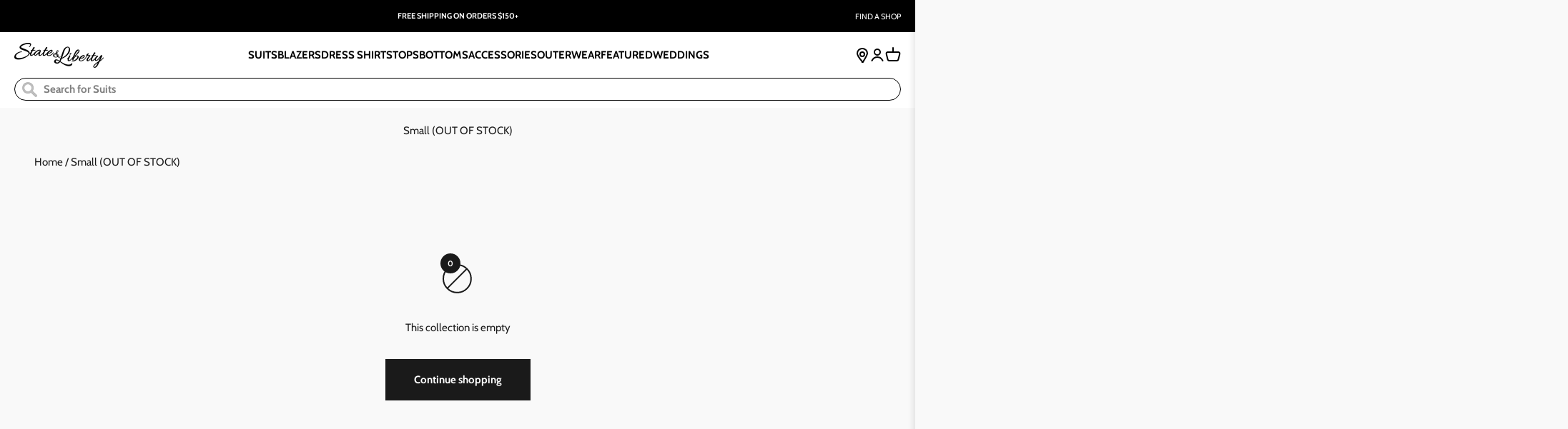

--- FILE ---
content_type: text/html; charset=utf-8
request_url: https://stateandliberty.com/collections/size-small-out-of-stock
body_size: 85761
content:















<!doctype html>

<html class="no-js" lang="en" dir="ltr">
  <head>
    <script src="https://ajax.googleapis.com/ajax/libs/jquery/3.6.4/jquery.min.js"></script>
    <script src="https://web-assets.stylitics.com/loader/latest/loader.js"></script>
    <script src="https://cdn.jsdelivr.net/npm/swiper@11/swiper-bundle.min.js" defer></script>
    <script src="//cdn.rawgit.com/noelboss/featherlight/1.7.13/release/featherlight.min.js" defer></script>
    <script src="https://unpkg.com/@popperjs/core@2" defer></script>
    <script src="https://unpkg.com/tippy.js@6" defer></script>

    <!-- Start of TrueVault Polaris Code Block -->
<script>
  window.polarisOptions = {
    GoogleAnalyticsTrackingId: "G-CCZMRYRNQQ",
  };
</script>
<script src="https://polaris.truevaultcdn.com/static/pc/2T3DZYPYY/polaris.js">
</script>
<!-- End of TrueVault Polaris Code Block -->
    <!--LOOMI SDK-->
<!--DO NOT EDIT-->
<link rel="preconnect"  href="https://live.visually-io.com/" crossorigin data-em-disable>
<link rel="dns-prefetch" href="https://live.visually-io.com/" data-em-disable>
<script>
    (()=> {
        const env = 2;
        var store = "state-and-liberty-clothing-company.myshopify.com";
        var alias = store.replace(".myshopify.com", "").replaceAll("-", "_").toUpperCase();
        var jitsuKey =  "js.6924255";
        window.loomi_ctx = {...(window.loomi_ctx || {}),storeAlias:alias,jitsuKey,env};
        
        
    
	
    })()
</script>
<link href="https://live.visually-io.com/widgets/vsly-preact.min.js?k=js.6924255&e=2&s=STATE_AND_LIBERTY_CLOTHING_COMPANY" rel="preload" as="script" data-em-disable>
<script type="text/javascript" src="https://live.visually-io.com/widgets/vsly-preact.min.js?k=js.6924255&e=2&s=STATE_AND_LIBERTY_CLOTHING_COMPANY" data-em-disable></script>
<link href="https://live.visually-io.com/cf/STATE_AND_LIBERTY_CLOTHING_COMPANY.js" rel="preload" as="script" data-em-disable>
<link href="https://live.visually-io.com/v/visually.js" rel="preload" as="script" data-em-disable>
<script type="text/javascript" src="https://live.visually-io.com/cf/STATE_AND_LIBERTY_CLOTHING_COMPANY.js" data-em-disable></script>
<script type="text/javascript" src="https://live.visually-io.com/v/visually.js" data-em-disable></script>
<script defer type="text/javascript" src="https://live.visually-io.com/v/visually-a.js" data-em-disable></script>
<!--LOOMI SDK-->


    <meta charset="utf-8">
    <meta
      name="viewport"
      content="width=device-width, initial-scale=1.0, height=device-height, minimum-scale=1.0, maximum-scale=1.0"
    >
    <meta name="theme-color" content="#ffffff">

    <title>
      Small (OUT OF STOCK)
    </title><link rel="canonical" href="https://stateandliberty.com/collections/size-small-out-of-stock"><link
        rel="shortcut icon"
        href="https://sfycdn.speedsize.com/2780c694-3419-4266-9652-d242439affeb/https://stateandliberty.com/cdn/shop/files/S_L---Favicon_2x1_d9ee37f2-1f9b-4f16-aff9-ad0d1d180239.jpg?v=1627587936&width=96"
      >
      <link
        rel="apple-touch-icon"
        href="https://sfycdn.speedsize.com/2780c694-3419-4266-9652-d242439affeb/https://stateandliberty.com/cdn/shop/files/S_L---Favicon_2x1_d9ee37f2-1f9b-4f16-aff9-ad0d1d180239.jpg?v=1627587936&width=180"
      ><link rel="preconnect" href="https://cdn.shopify.com" crossorigin>
    <link rel="preconnect" href="https://fonts.shopifycdn.com" crossorigin>
    <link rel="dns-prefetch" href="https://productreviews.shopifycdn.com">
    <meta name="google-site-verification" content="fQSLAdPDIkuGcuLujAvQ3LvALY4tEKx7K15i-xgSSQs">
    <meta name="facebook-domain-verification" content="zwouibjfi23ofwhftzhv2qr3sdfixr">

    
    
    
    
<link rel="preload" href="//stateandliberty.com/cdn/fonts/raleway/raleway_n7.740cf9e1e4566800071db82eeca3cca45f43ba63.woff2" as="font" type="font/woff2" crossorigin><link rel="preload" href="//stateandliberty.com/cdn/fonts/cabin/cabin_n4.cefc6494a78f87584a6f312fea532919154f66fe.woff2" as="font" type="font/woff2" crossorigin>
<!-- Rapid 3 party -->
<script src="https://rapid-cdn.yottaa.com/rapid/lib/ykFBlGxlZSFSTg.js"></script>

<!-- Google Tag Manager -->
<script>(function(w,d,s,l,i){w[l]=w[l]||[];w[l].push({'gtm.start':
new Date().getTime(),event:'gtm.js'});var f=d.getElementsByTagName(s)[0],
j=d.createElement(s),dl=l!='dataLayer'?'&l='+l:'';j.async=true;j.src=
'https://www.googletagmanager.com/gtm.js?id='+i+dl;f.parentNode.insertBefore(j,f);
})(window,document,'script','dataLayer','GTM-NBFZPMQ');</script>
<!-- End Google Tag Manager -->

<!-- Script for haspreviouspurchase attribute -->
<script>
  window.dataLayer = window.dataLayer || [];
  
    window.dataLayer.push({
      'haspreviouspurchase': false
    });
  
</script>

<!-- Twitter conversion tracking base code -->
<script>
!function(e,t,n,s,u,a){e.twq||(s=e.twq=function(){s.exe?s.exe.apply(s,arguments):s.queue.push(arguments);
},s.version='1.1',s.queue=[],u=t.createElement(n),u.async=!0,u.src='https://static.ads-twitter.com/uwt.js',
a=t.getElementsByTagName(n)[0],a.parentNode.insertBefore(u,a))}(window,document,'script');
twq('config','odvf3');
</script>
<!-- End Twitter conversion tracking base code -->

<!-- Start of HubSpot Embed Code -->
<script type="text/javascript" id="hs-script-loader" async defer src="//js.hs-scripts.com/20797280.js"></script>
<!-- End of HubSpot Embed Code -->

<!-- TAGTAG (7-12-21) Start WKND tag. -->
<script>
	(function(d) {
		var e = d.createElement('script');
		e.src = d.location.protocol + '//tag.wknd.ai/4505/i.js';
		e.async = true;
		d.getElementsByTagName("head")[0].appendChild(e);
	}(document));
</script>
<!-- TAGTAG (7-12-21) End WKND tag -->

<!-- TAGTAG CRITEO TAG (7-10-19) - START -->
<script type="text/javascript">
  (function(){
    var deviceType = /iPad/.test(navigator.userAgent) ? "t" : /Mobile|iP(hone|od)|Android|BlackBerry|IEMobile|Silk/.test(navigator.userAgent) ? "m" : "d";
    window.criteo_q = window.criteo_q || [];
    window.criteo_q.push(
      { event: "setAccount", account: 34495 },
      
        { event: "setEmail", email: "", hash_method: "none"},
      
      { event: "setSiteType", type: deviceType },
      { event: "setZipcode", zipcode: "" },
        
        
        
        
          { event: "viewList", ecpplugin: "shopify-cg", category:"size-small-out-of-stock", item: []}
            
        
        
    );
    window.addEventListener('load', function() {
      // ajax request catching
      (function(open) {
        XMLHttpRequest.prototype.open = function(method, url, async, user, pass) {
          this.addEventListener("readystatechange", function() {
            if (this.readyState == 4 && this._url.includes("/add.js") && "" != "") {
              try {
                $.getJSON("/cart.js", function(data) {
                  var basketData = [];
                  var item;
                  if (!data.items || !data.items.length) return;
                  for (var i = 0; i < data.items.length; i++) {
                    item = data.items[i];
                    if (item.product_id == "") {
                      basketData.push({
                        id: item.product_id,
                        price: (typeof(item.price) != "number") ? item.price : (item.price/100),
                        quantity: item.quantity
                      });
                    }
                  }
                  window.criteo_q.push({
                    event: "addToCart",
                    ecpplugin: "shopify-cg",
                    product: basketData 
                  });
                });
              } catch (err) {
                // do nothing
              }
            }
          }, false);
          open.call(this, method, url, async, user, pass);
        };
      })(XMLHttpRequest.prototype.open);

      // fetch request catching
      const crtoMock = window.fetch;
      window.fetch = function() {
        return new Promise((resolve, reject) => {
          crtoMock.apply(this, arguments)
            .then((response) => {
              if(response.url.includes("/add.js") && response.type != "cors" && "" != ""){
                try {
                  $.getJSON("/cart.js", function(data) {
                    var basketData = [];
                    var item;
                    if (!data.items || !data.items.length) return;
                    for (var i = 0; i < data.items.length; i++) {
                      item = data.items[i];
                      if (item.product_id == "") {
                        basketData.push({
                          id: item.product_id,
                          price: (typeof(item.price) != "number") ? item.price : (item.price/100),
                          quantity: item.quantity
                        });
                      }
                    }
                    window.criteo_q.push({
                      event: "addToCart",
                      ecpplugin: "shopify-cg",
                      product: basketData 
                    });
                  });
                } catch (err) {
                  // do nothing
                }
              }
              resolve(response);
            })
            .catch((error) => {
              reject(error);
            })
        });
      }
    }, false);
  })();
</script>
<!-- TAGTAG CRITEO TAG (7-10-19) - END -->

<!-- TAGTAG AWIN AFFILIATE MARKETING TAG 10-8-10 - START -->
    <script src="https://www.dwin1.com/21099.js" type="text/javascript" defer="defer"></script>
<!-- TAGTAG AWIN AFFILIATE MARKETING TAG 10-8-10 - END -->    

<!--TAGTAG GOOGLE SITE TAG (7-10-19) - START -->
<!-- Global site tag (gtag.js) - Google Ads: 947620708 -->
<script src="https://www.googletagmanager.com/gtag/js?id=AW-947620708"></script>
<script>
  window.dataLayer = window.dataLayer || [];
  function gtag(){dataLayer.push(arguments);}
  gtag('js', new Date());

  gtag('config', 'AW-947620708');
</script>
<!--TAGTAG GOOGLE SITE TAG (7-10-19) - END -->

<!--TAGTAG PINTEREST TAG (7-23-19) - START -->
<meta name="p:domain_verify" content="9c75838bdb8ced78cc08933c13ea5549"/>
<!--TAGTAG PINTEREST (7-23-19) - END -->

<!--TAGTAG POSTIE PIXEL (7-10-19) - START -->
<script>
;(function(p,l,o,w,i,n,g){if(!p[i]){p.GlobalSnowplowNamespace=p.GlobalSnowplowNamespace||[];
                                    p.GlobalSnowplowNamespace.push(i);p[i]=function(){(p[i].q=p[i].q||[]).push(arguments)
                                                                                     };p[i].q=p[i].q||[];n=l.createElement(o);g=l.getElementsByTagName(o)[0];n.async=1;
                                    n.src=w;g.parentNode.insertBefore(n,g)}}(window,document,"script","//d18p8z0ptb8qab.cloudfront.net/lp.js","letterpress"));

window.letterpress('newTracker', 'mycljcoll', 't.getletterpress.com', {
  appId: 'gfynszpe',
  discoverRootDomain: true,
  forceSecureTracker: '',
  contexts: {
    webPage: true,
    performanceTiming: true,
    gaCookies: true,
    geolocation: false
  }
});
window.letterpress('trackPageView');
</script>
<!--TAGTAG POSTIE PIXEL (7-10-19) - END -->

<!-- Snap Pixel Code 1-11-22 -->
<script type='text/javascript'>
(function(e,t,n){if(e.snaptr)return;var a=e.snaptr=function()
{a.handleRequest?a.handleRequest.apply(a,arguments):a.queue.push(arguments)};
a.queue=[];var s='script';r=t.createElement(s);r.async=!0;
r.src=n;var u=t.getElementsByTagName(s)[0];
u.parentNode.insertBefore(r,u);})(window,document,
'https://sc-static.net/scevent.min.js');

snaptr('init', '98295ed6-59fa-4b45-b064-d6fed6a6164a', {
'user_email': '__INSERT_USER_EMAIL__'
}); 

snaptr('track', 'PAGE_VIEW');

</script>
<!-- End Snap Pixel Code -->


<!-- ROKU START - 2-2-22 -->
    <script>!function(e,t,o,a,n,c,s,i){var r=window.kochava=window.kochava||[];if(r.loaded)window.console&&console.error&&console.error("Kochava snippet already included");else{r.loaded=!0,r.methods=["page","identify","activity","conversion","init","submitCookieId","getCookieId","getMAID","getKochavaId"],stub=function(e){return function(){var t=Array.prototype.slice.call(arguments);return t.unshift(e),"function"==typeof r.push&&r.push(t),r}};for(var d=0;d<r.methods.length;d++){var u=r.methods[d];r[u]=stub(u)}r.init((new Date).getTime(),e,n,c,s,i),function(){var e=document.createElement("script");e.type="text/javascript",e.async=!0,e.src=("https:"===document.location.protocol?"https://":"http://")+"assets.kochava.com/kochava.js/"+t+"/kochava.min.js",a||(e.src=e.src+"?c="+Math.random());var o=document.getElementsByTagName("script")[0];o.parentNode.insertBefore(e,o)}(),o&&null!=e&&""!=e&&r.page()}}("kostate-and-liberty-clothing-company-t55c","v2.2",true,false,true,true,null,false);</script>
<!-- ROKU END - 2-2-22 -->    


<!--TAGTAG GOOGLE REMARKETING TAG (7-10-19) - START -->
 <!-- Google Code for Remarketing Tag -->
  <!--------------------------------------------------
Remarketing tags may not be associated with personally identifiable information or placed on pages related to sensitive categories. See more information and instructions on how to setup the tag on: http://google.com/ads/remarketingsetup
--------------------------------------------------->
  <script type="text/javascript">
    var google_tag_params = {
      ecomm_prodid: 'REPLACE_WITH_VALUE',
      ecomm_pagetype: 'REPLACE_WITH_VALUE',
      ecomm_totalvalue: 'REPLACE_WITH_VALUE',
    };
  </script>
  <script>
    /* <![CDATA[ */
    var google_conversion_id = 947620708;
    var google_custom_params = window.google_tag_params;
    var google_remarketing_only = true;
    /* ]]> */
  </script>
  <script src="//www.googleadservices.com/pagead/conversion.js">
  </script>
  <noscript>
    <div style="display:inline;">
      <img height="1" width="1" style="border-style:none;" alt="" src="//googleads.g.doubleclick.net/pagead/viewthroughconversion/947620708/?guid=ON&amp;script=0"/>
    </div>
  </noscript>
<!--TAGTAG GOOGLE REMARKETING TAG (7-10-19) - END -->

<!-- RetentionScience start -->
<script src="https://cdnjs.cloudflare.com/ajax/libs/blueimp-md5/2.10.0/js/md5.js"></script>
<script>
window._rsq = window._rsq || [];
  window._rsq.push(['_setSiteId', '633']); // replace site_id with your static Site ID
 window._rsq.push(['_enableOnsite']);



/*** EVENT SPECIFIC CODE ***/






window._rsq.push(['_track']);
/*** END EVENT SPECIFIC CODE ***/

/*** FUNCTION FOR AJAX TRACKING ***/
var _rs_ajax = {};
_rs_ajax.updateCart = function(){ //This is required for ajax cart views
var request = new XMLHttpRequest();
request.open('GET', '/cart.js', true);
request.onload = function() {
  if (request.status >= 200 && request.status < 400) { // Success!
    var cart = JSON.parse(request.responseText);
    for(var i=0; i<cart.items.length; i++){
      var cartItem = cart.items[i];
      var price = cartItem.price / 100;
      _rsq.push(['_addItem', { 'id':cartItem.id.toString(), 'name':cartItem.title.toString(),'price':price.toFixed(2).toString() }]);
    }
 window._rsq.push(['_setAction', 'shopping_cart']); 
  window._rsq.push(['_track']);
  }
};
request.onerror = function() {
  console.log("error");
};

request.send();
};
/*** END FUNCTION FOR AJAX TRACKING ***/


window.addEventListener('DOMContentLoaded', function(){
/*** ADD TO CART EVENT ***/
//        [].slice.call(window.frames.document.getElementsByClassName('ProductForm__AddToCart Button Button--primary Button--full')).forEach(function(button){
//          button.addEventListener("click", function(){
//            setTimeout(function(){ _rs_ajax.updateCart() }, 2000);
//          });
//        });
/*** END ADD TO CART EVENT ***/

/*** FUNCTION FOR EMAIL CAPTURING ***/
document.getElementById("footer-newsletter").addEventListener("submit", function(){
var uEmail = document.getElementById('k_id_email').value;
  window._rsq.push(['_setUserEmail', uEmail]);
  window._rsq.push(['_setUserProperties', { 'record_id': md5(uEmail.toLowerCase()),'email':uEmail, 'country':'United States','registration_source':'Shopify Footer Form'}]); // (Optional) You can pass any ReSci standard user data point
  window._rsq.push(['_setAction', 'email_entered']);

  window._rsq.push(['_track']);
});
/*** END FUNCTION FOR EMAIL CAPTURING ***/
});

(function() {
var rScix = document.createElement('script');
  rScix.type = 'text/javascript';
  rScix.async = true;
 rScix.src = ('https:' == document.location.protocol ? 'https://' : 'http://') + 'd1stxfv94hrhia.cloudfront.net/waves/v3/w.js';
 (document.getElementsByTagName('head')[0] || document.getElementsByTagName('body')[0]).appendChild(rScix);
})();
</script>
<!-- RetentionScience end --> 

 <!--   Tracking   -->
<script type="text/javascript">
 function trackOn(){
//         window._rsq = window._rsq || [];
//         window._rsq.push(['_setSiteId', '633']); // replace site_id with your static Site ID
//         window._rsq.push(['_enableOnsite']);
  
//         jQuery.getJSON('/cart.js', function(cart) {
//           //console.log(cart);
    
//           for(i=0; i<cart.items.length; i++){
//             console.log("'id':"+cart.items[i].id.toString()+", 'name':"+cart.items[i].title.toString()+", 'price':"+cart.items[i].price.toString() );
//             window._rsq.push(['_addItem', {'id': cart.items[i].id.toString(), 'name': cart.items[i].title.toString(), 'price': cart.items[i].price.toString() }]);
//           }
    
//           window._rsq.push(['_setAction', 'shopping_cart']); 
   
      setTimeout(function(){ _rs_ajax.updateCart(); }, 3000); // after 3 seconds
     
    
//         });
 } 
  
</script>
<!--   End Tracking   -->

<script>(function(t,e){window.lion=e;var n,i=t.getElementsByTagName("script")[0];n=t.createElement("script"),n.type="text/javascript",n.async=!0,n.src="//dg1f2pfrgjxdq.cloudfront.net/libs/ll.sdk-1.1.js",i.parentNode.insertBefore(n,i),e.init=function(n){function i(t,e){var n=e.split(".");2===n.length&&(t=t[n[0]],e=n[1]),t[e]=function(){t.push([e].concat(Array.prototype.slice.call(arguments,0)))}}var r,o=t.getElementsByTagName("script")[0];r=t.createElement("script"),r.type="text/javascript",r.async=!0,r.src="//platform.loyaltylion.com/sdk/configuration/"+n+".js",o.parentNode.insertBefore(r,o),e.ui=e.ui||[];for(var a="_push configure track_pageview identify_customer auth_customer identify_product on off setCartState ui.refresh".split(" "),c=0;a.length>c;c++)i(e,a[c]);e._token=n}})(document,window.lion||[]);
    lion.init('0ae73d6b5099e32eca413e8f4fbbc97f');
    lion.configure({ platform: 'shopify' });
    
  </script>

<!-- Facebook Pixel Code -->
<script>
  !function(f,b,e,v,n,t,s)
  {if(f.fbq)return;n=f.fbq=function(){n.callMethod?
    n.callMethod.apply(n,arguments):n.queue.push(arguments)};
   if(!f._fbq)f._fbq=n;n.push=n;n.loaded=!0;n.version='2.0';
   n.queue=[];t=b.createElement(e);t.async=!0;
   t.src=v;s=b.getElementsByTagName(e)[0];
   s.parentNode.insertBefore(t,s)}(window, document,'script',
                                   'https://connect.facebook.net/en_US/fbevents.js');
  fbq('init', '798238890277224');
</script>
<!-- End Facebook Pixel Code -->
<meta property="og:type" content="website">
  <meta property="og:title" content="Small (OUT OF STOCK)"><meta property="og:url" content="https://stateandliberty.com/collections/size-small-out-of-stock">
<meta property="og:site_name" content="State and Liberty Clothing Company"><meta name="twitter:card" content="summary"><meta name="twitter:title" content="Small (OUT OF STOCK)">
  <meta name="twitter:description" content="">


  <script type="application/ld+json">
  {
    "@context": "https://schema.org",
    "@type": "BreadcrumbList",
  "itemListElement": [{
      "@type": "ListItem",
      "position": 1,
      "name": "Home",
      "item": "https://stateandliberty.com"
    },{
          "@type": "ListItem",
          "position": 2,
          "name": "Small (OUT OF STOCK)",
          "item": "https://stateandliberty.com/collections/size-small-out-of-stock"
        }]
  }
  </script>

<style>/* Typography (heading) */
  @font-face {
  font-family: Raleway;
  font-weight: 700;
  font-style: normal;
  font-display: fallback;
  src: url("//stateandliberty.com/cdn/fonts/raleway/raleway_n7.740cf9e1e4566800071db82eeca3cca45f43ba63.woff2") format("woff2"),
       url("//stateandliberty.com/cdn/fonts/raleway/raleway_n7.84943791ecde186400af8db54cf3b5b5e5049a8f.woff") format("woff");
}

@font-face {
  font-family: Raleway;
  font-weight: 700;
  font-style: italic;
  font-display: fallback;
  src: url("//stateandliberty.com/cdn/fonts/raleway/raleway_i7.6d68e3c55f3382a6b4f1173686f538d89ce56dbc.woff2") format("woff2"),
       url("//stateandliberty.com/cdn/fonts/raleway/raleway_i7.ed82a5a5951418ec5b6b0a5010cb65216574b2bd.woff") format("woff");
}

/* Typography (body) */
  @font-face {
  font-family: Cabin;
  font-weight: 400;
  font-style: normal;
  font-display: fallback;
  src: url("//stateandliberty.com/cdn/fonts/cabin/cabin_n4.cefc6494a78f87584a6f312fea532919154f66fe.woff2") format("woff2"),
       url("//stateandliberty.com/cdn/fonts/cabin/cabin_n4.8c16611b00f59d27f4b27ce4328dfe514ce77517.woff") format("woff");
}

@font-face {
  font-family: Cabin;
  font-weight: 400;
  font-style: italic;
  font-display: fallback;
  src: url("//stateandliberty.com/cdn/fonts/cabin/cabin_i4.d89c1b32b09ecbc46c12781fcf7b2085f17c0be9.woff2") format("woff2"),
       url("//stateandliberty.com/cdn/fonts/cabin/cabin_i4.0a521b11d0b69adfc41e22a263eec7c02aecfe99.woff") format("woff");
}

@font-face {
  font-family: Cabin;
  font-weight: 700;
  font-style: normal;
  font-display: fallback;
  src: url("//stateandliberty.com/cdn/fonts/cabin/cabin_n7.255204a342bfdbc9ae2017bd4e6a90f8dbb2f561.woff2") format("woff2"),
       url("//stateandliberty.com/cdn/fonts/cabin/cabin_n7.e2afa22a0d0f4b64da3569c990897429d40ff5c0.woff") format("woff");
}

@font-face {
  font-family: Cabin;
  font-weight: 700;
  font-style: italic;
  font-display: fallback;
  src: url("//stateandliberty.com/cdn/fonts/cabin/cabin_i7.ef2404c08a493e7ccbc92d8c39adf683f40e1fb5.woff2") format("woff2"),
       url("//stateandliberty.com/cdn/fonts/cabin/cabin_i7.480421791818000fc8a5d4134822321b5d7964f8.woff") format("woff");
}

:root {
    /**
     * ---------------------------------------------------------------------
     * SPACING VARIABLES
     *
     * We are using a spacing inspired from frameworks like Tailwind CSS.
     * ---------------------------------------------------------------------
     */
    --spacing-0-5: 0.125rem; /* 2px */
    --spacing-1: 0.25rem; /* 4px */
    --spacing-1-5: 0.375rem; /* 6px */
    --spacing-2: 0.5rem; /* 8px */
    --spacing-2-5: 0.625rem; /* 10px */
    --spacing-3: 0.75rem; /* 12px */
    --spacing-3-5: 0.875rem; /* 14px */
    --spacing-4: 1rem; /* 16px */
    --spacing-4-5: 1.125rem; /* 18px */
    --spacing-5: 1.25rem; /* 20px */
    --spacing-5-5: 1.375rem; /* 22px */
    --spacing-6: 1.5rem; /* 24px */
    --spacing-6-5: 1.625rem; /* 26px */
    --spacing-7: 1.75rem; /* 28px */
    --spacing-7-5: 1.875rem; /* 30px */
    --spacing-8: 2rem; /* 32px */
    --spacing-8-5: 2.125rem; /* 34px */
    --spacing-9: 2.25rem; /* 36px */
    --spacing-9-5: 2.375rem; /* 38px */
    --spacing-10: 2.5rem; /* 40px */
    --spacing-11: 2.75rem; /* 44px */
    --spacing-12: 3rem; /* 48px */
    --spacing-14: 3.5rem; /* 56px */
    --spacing-16: 4rem; /* 64px */
    --spacing-18: 4.5rem; /* 72px */
    --spacing-20: 5rem; /* 80px */
    --spacing-24: 6rem; /* 96px */
    --spacing-28: 7rem; /* 112px */
    --spacing-32: 8rem; /* 128px */
    --spacing-36: 9rem; /* 144px */
    --spacing-40: 10rem; /* 160px */
    --spacing-44: 11rem; /* 176px */
    --spacing-48: 12rem; /* 192px */
    --spacing-52: 13rem; /* 208px */
    --spacing-56: 14rem; /* 224px */
    --spacing-60: 15rem; /* 240px */
    --spacing-64: 16rem; /* 256px */
    --spacing-72: 18rem; /* 288px */
    --spacing-80: 20rem; /* 320px */
    --spacing-96: 24rem; /* 384px */

    /* Container */
    --container-max-width: 1400px;
    --container-narrow-max-width: 1150px;
    --container-gutter: var(--spacing-5);
    --section-outer-spacing-block: var(--spacing-8);
    --section-inner-max-spacing-block: var(--spacing-8);
    --section-inner-spacing-inline: var(--container-gutter);
    --section-stack-spacing-block: var(--spacing-8);

    /* Grid gutter */
    --grid-gutter: var(--spacing-5);

    /* Product list settings */
    --product-list-row-gap: var(--spacing-8);
    --product-list-column-gap: var(--grid-gutter);

    /* Form settings */
    --input-gap: var(--spacing-2);
    --input-height: 2.625rem;
    --input-padding-inline: var(--spacing-4);

    /* Other sizes */
    --sticky-area-height: calc(var(--sticky-announcement-bar-enabled, 0) * var(--announcement-bar-height, 0px) + var(--sticky-header-enabled, 0) * var(--header-height, 0px));

    /* RTL support */
    --transform-logical-flip: 1;
    --transform-origin-start: left;
    --transform-origin-end: right;

    /**
     * ---------------------------------------------------------------------
     * TYPOGRAPHY
     * ---------------------------------------------------------------------
     */

    /* Font properties */
    --heading-font-family: Raleway, sans-serif;
    --heading-font-weight: 700;
    --heading-font-style: normal;
    --heading-text-transform: normal;
    --heading-letter-spacing: -0.02em;
    --text-font-family: Cabin, sans-serif;
    --text-font-weight: 400;
    --text-font-style: normal;
    --text-letter-spacing: 0.0em;

    /* Font sizes */
    --text-h0: 2.5rem;
    --text-h1: 1.75rem;
    --text-h2: 1.5rem;
    --text-h3: 1.375rem;
    --text-h4: 1.125rem;
    --text-h5: 1.125rem;
    --text-h6: 1rem;
    --text-xs: 0.625rem;
    --text-sm: 0.6875rem;
    --text-base: 0.75rem;
    --text-lg: 1.0rem;

    /**
     * ---------------------------------------------------------------------
     * COLORS
     * ---------------------------------------------------------------------
     */

    /* Color settings */--accent: 26 26 26;
    --text-primary: 26 26 26;
    --background-primary: 249 249 249;
    --dialog-background: 255 255 255;
    --border-color: var(--text-color, var(--text-primary)) / 0.12;

    /* Button colors */
    --button-background-primary: 26 26 26;
    --button-text-primary: 255 255 255;
    --button-background-secondary: 240 196 23;
    --button-text-secondary: 26 26 26;

    /* Status colors */
    --success-background: 224 244 232;
    --success-text: 0 163 65;
    --warning-background: 255 246 233;
    --warning-text: 255 183 74;
    --error-background: 254 231 231;
    --error-text: 248 58 58;

    /* Product colors */
    --on-sale-text: 248 58 58;
    --on-sale-badge-background: 248 58 58;
    --on-sale-badge-text: 255 255 255;
    --sold-out-badge-background: 0 0 0;
    --sold-out-badge-text: 255 255 255;
    --primary-badge-background: 30 49 106;
    --primary-badge-text: 255 255 255;
    --star-color: 255 183 74;
    --product-card-background: 255 255 255;
    --product-card-text: 103 114 121;

    /* Header colors */
    --header-background: 255 255 255;
    --header-text: 0 0 0;

    /* Footer colors */
    --footer-background: 255 255 255;
    --footer-text: 26 26 26;

    /* Rounded variables (used for border radius) */
    --rounded-xs: 0.25rem;
    --rounded-sm: 0.0625rem;
    --rounded: 0.125rem;
    --rounded-lg: 0.25rem;
    --rounded-full: 9999px;

    --rounded-button: 0.0rem;
    --rounded-input: 0.5rem;

    /* Box shadow */
    --shadow-sm: 0 2px 8px rgb(var(--text-primary) / 0.1);
    --shadow: 0 5px 15px rgb(var(--text-primary) / 0.1);
    --shadow-md: 0 5px 30px rgb(var(--text-primary) / 0.1);
    --shadow-block: 0px -4px 50px rgb(var(--text-primary) / 0.1);

    /**
     * ---------------------------------------------------------------------
     * OTHER
     * ---------------------------------------------------------------------
     */

    --cursor-close-svg-url: url(//stateandliberty.com/cdn/shop/t/306/assets/cursor-close.svg?v=147174565022153725511766435322);
    --cursor-zoom-in-svg-url: url(//stateandliberty.com/cdn/shop/t/306/assets/cursor-zoom-in.svg?v=154953035094101115921766435322);
    --cursor-zoom-out-svg-url: url(//stateandliberty.com/cdn/shop/t/306/assets/cursor-zoom-out.svg?v=16155520337305705181766435322);
    --checkmark-svg-url: url(//stateandliberty.com/cdn/shop/t/306/assets/checkmark.svg?v=77552481021870063511766435322);
  }

  [dir="rtl"]:root {
    /* RTL support */
    --transform-logical-flip: -1;
    --transform-origin-start: right;
    --transform-origin-end: left;
  }

  @media screen and (min-width: 700px) {
    :root {
      /* Typography (font size) */
      --text-h0: 3.25rem;
      --text-h1: 2.25rem;
      --text-h2: 1.75rem;
      --text-h3: 1.625rem;
      --text-h4: 1.25rem;
      --text-h5: 1.25rem;
      --text-h6: 1.125rem;

      --text-xs: 0.6875rem;
      --text-sm: 0.8125rem;
      --text-base: 0.9375rem;
      --text-lg: 1.1875rem;

      /* Spacing */
      --container-gutter: 2rem;
      --section-outer-spacing-block: var(--spacing-12);
      --section-inner-max-spacing-block: var(--spacing-10);
      --section-inner-spacing-inline: var(--spacing-14);
      --section-stack-spacing-block: var(--spacing-10);

      /* Grid gutter */
      --grid-gutter: var(--spacing-6);

      /* Product list settings */
      --product-list-row-gap: var(--spacing-12);

      /* Form settings */
      --input-gap: 1rem;
      --input-height: 3.125rem;
      --input-padding-inline: var(--spacing-5);
    }
  }

  @media screen and (min-width: 1000px) {
    :root {
      /* Spacing settings */
      --container-gutter: var(--spacing-12);
      --section-outer-spacing-block: var(--spacing-14);
      --section-inner-max-spacing-block: var(--spacing-12);
      --section-inner-spacing-inline: var(--spacing-18);
      --section-stack-spacing-block: var(--spacing-10);
    }
  }

  @media screen and (min-width: 1150px) {
    :root {
      /* Spacing settings */
      --container-gutter: var(--spacing-12);
      --section-outer-spacing-block: var(--spacing-14);
      --section-inner-max-spacing-block: var(--spacing-12);
      --section-inner-spacing-inline: var(--spacing-18);
      --section-stack-spacing-block: var(--spacing-12);
    }
  }

  @media screen and (min-width: 1400px) {
    :root {
      /* Typography (font size) */
      --text-h0: 4rem;
      --text-h1: 3rem;
      --text-h2: 2.5rem;
      --text-h3: 1.75rem;
      --text-h4: 1.5rem;
      --text-h5: 1.25rem;
      --text-h6: 1.25rem;

      --section-outer-spacing-block: var(--spacing-16);
      --section-inner-max-spacing-block: var(--spacing-14);
      --section-inner-spacing-inline: var(--spacing-20);
    }
  }

  @media screen and (min-width: 1600px) {
    :root {
      --section-outer-spacing-block: var(--spacing-16);
      --section-inner-max-spacing-block: var(--spacing-16);
      --section-inner-spacing-inline: var(--spacing-24);
    }
  }

  /**
   * ---------------------------------------------------------------------
   * LIQUID DEPENDANT CSS
   *
   * Our main CSS is Liquid free, but some very specific features depend on
   * theme settings, so we have them here
   * ---------------------------------------------------------------------
   */@media screen and (pointer: fine) {
        .button:not([disabled]):hover, .btn:not([disabled]):hover, .shopify-payment-button__button--unbranded:not([disabled]):hover {
          --button-background-opacity: 0.85;
        }

        .button--subdued:not([disabled]):hover {
          --button-background: var(--text-color) / .05 !important;
        }
      }</style><script>
  document.documentElement.classList.replace('no-js', 'js');

  // This allows to expose several variables to the global scope, to be used in scripts
  window.themeVariables = {
    settings: {
      showPageTransition: true,
      headingApparition: "split_rotation",
      pageType: "collection",
      moneyFormat: "$ {{amount}}",
      moneyWithCurrencyFormat: "$ {{amount}} USD",
      currencyCodeEnabled: false,
      cartType: "popover",
      showDiscount: true,
      discountMode: "saving"
    },

    strings: {
      accessibilityClose: "Close",
      accessibilityNext: "Next",
      accessibilityPrevious: "Previous",
      addToCartButton: "Add to cart",
      soldOutButton: "Sold out",
      preOrderButton: "Pre-order",
      unavailableButton: "Unavailable",
      closeGallery: "Close gallery",
      zoomGallery: "Zoom",
      errorGallery: "Image cannot be loaded",
      soldOutBadge: "Sold out",
      discountBadge: "Save @@",
      sku: "SKU:",
      searchNoResults: "No results could be found.",
      addOrderNote: "Add order note",
      editOrderNote: "Edit order note",
      shippingEstimatorNoResults: "Sorry, we do not ship to your address.",
      shippingEstimatorOneResult: "There is one shipping rate for your address:",
      shippingEstimatorMultipleResults: "There are several shipping rates for your address:",
      shippingEstimatorError: "One or more error occurred while retrieving shipping rates:"
    },

    breakpoints: {
      'sm': 'screen and (min-width: 700px)',
      'md': 'screen and (min-width: 1000px)',
      'lg': 'screen and (min-width: 1150px)',
      'xl': 'screen and (min-width: 1400px)',

      'sm-max': 'screen and (max-width: 699px)',
      'md-max': 'screen and (max-width: 999px)',
      'lg-max': 'screen and (max-width: 1149px)',
      'xl-max': 'screen and (max-width: 1399px)'
    }
  };window.addEventListener('DOMContentLoaded', () => {
      const isReloaded = (window.performance.navigation && window.performance.navigation.type === 1) || window.performance.getEntriesByType('navigation').map((nav) => nav.type).includes('reload');

      if ('animate' in document.documentElement && window.matchMedia('(prefers-reduced-motion: no-preference)').matches && document.referrer.includes(location.host) && !isReloaded) {
        document.body.animate({opacity: [0, 1]}, {duration: 115, fill: 'forwards'});
      }
    });

    window.addEventListener('pageshow', (event) => {
      document.body.classList.remove('page-transition');

      if (event.persisted) {
        document.body.animate({opacity: [0, 1]}, {duration: 0, fill: 'forwards'});
      }
    });// For detecting native share
  document.documentElement.classList.add(`native-share--${navigator.share ? 'enabled' : 'disabled'}`);</script><link href="//stateandliberty.com/cdn/shop/t/306/assets/theme.css?v=36970255130337170321766435322" rel="stylesheet" type="text/css" media="all" /><link href="//stateandliberty.com/cdn/shop/t/306/assets/custom.css?v=128305310419359503971766435322" rel="stylesheet" type="text/css" media="all" /><script type="module" src="//stateandliberty.com/cdn/shop/t/306/assets/vendor.min.js?v=19330323356122838161766435322" defer="defer"></script>
    <script type="module" src="//stateandliberty.com/cdn/shop/t/306/assets/theme.js?v=118160419601544505651766836878" defer="defer"></script>
    <script type="module" src="//stateandliberty.com/cdn/shop/t/306/assets/sections.js?v=103963075302074935351766836878" defer="defer"></script>

    <script>
      window.SearchaniseIncluded = true;
    </script>

    
  <script>window.performance && window.performance.mark && window.performance.mark('shopify.content_for_header.start');</script><meta name="google-site-verification" content="fQSLAdPDIkuGcuLujAvQ3LvALY4tEKx7K15i-xgSSQs">
<meta name="facebook-domain-verification" content="fzyvs5rwzb3lgxplfp9zucqk6jzxp7">
<meta id="shopify-digital-wallet" name="shopify-digital-wallet" content="/6924255/digital_wallets/dialog">
<meta name="shopify-checkout-api-token" content="8d4526e00025143c4b440d7318af4be7">
<meta id="in-context-paypal-metadata" data-shop-id="6924255" data-venmo-supported="false" data-environment="production" data-locale="en_US" data-paypal-v4="true" data-currency="USD">
<link rel="alternate" type="application/atom+xml" title="Feed" href="/collections/size-small-out-of-stock.atom" />
<link rel="alternate" type="application/json+oembed" href="https://stateandliberty.com/collections/size-small-out-of-stock.oembed">
<script async="async" src="/checkouts/internal/preloads.js?locale=en-US"></script>
<link rel="preconnect" href="https://shop.app" crossorigin="anonymous">
<script async="async" src="https://shop.app/checkouts/internal/preloads.js?locale=en-US&shop_id=6924255" crossorigin="anonymous"></script>
<script id="apple-pay-shop-capabilities" type="application/json">{"shopId":6924255,"countryCode":"US","currencyCode":"USD","merchantCapabilities":["supports3DS"],"merchantId":"gid:\/\/shopify\/Shop\/6924255","merchantName":"State and Liberty Clothing Company","requiredBillingContactFields":["postalAddress","email"],"requiredShippingContactFields":["postalAddress","email"],"shippingType":"shipping","supportedNetworks":["visa","masterCard","amex","discover","elo","jcb"],"total":{"type":"pending","label":"State and Liberty Clothing Company","amount":"1.00"},"shopifyPaymentsEnabled":true,"supportsSubscriptions":true}</script>
<script id="shopify-features" type="application/json">{"accessToken":"8d4526e00025143c4b440d7318af4be7","betas":["rich-media-storefront-analytics"],"domain":"stateandliberty.com","predictiveSearch":true,"shopId":6924255,"locale":"en"}</script>
<script>var Shopify = Shopify || {};
Shopify.shop = "state-and-liberty-clothing-company.myshopify.com";
Shopify.locale = "en";
Shopify.currency = {"active":"USD","rate":"1.0"};
Shopify.country = "US";
Shopify.theme = {"name":"Wedding Super Bowl 12\/27\/25","id":190278926417,"schema_name":"Impact","schema_version":"4.3.0","theme_store_id":null,"role":"main"};
Shopify.theme.handle = "null";
Shopify.theme.style = {"id":null,"handle":null};
Shopify.cdnHost = "stateandliberty.com/cdn";
Shopify.routes = Shopify.routes || {};
Shopify.routes.root = "/";</script>
<script type="module">!function(o){(o.Shopify=o.Shopify||{}).modules=!0}(window);</script>
<script>!function(o){function n(){var o=[];function n(){o.push(Array.prototype.slice.apply(arguments))}return n.q=o,n}var t=o.Shopify=o.Shopify||{};t.loadFeatures=n(),t.autoloadFeatures=n()}(window);</script>
<script>
  window.ShopifyPay = window.ShopifyPay || {};
  window.ShopifyPay.apiHost = "shop.app\/pay";
  window.ShopifyPay.redirectState = null;
</script>
<script id="shop-js-analytics" type="application/json">{"pageType":"collection"}</script>
<script defer="defer" async type="module" src="//stateandliberty.com/cdn/shopifycloud/shop-js/modules/v2/client.init-shop-cart-sync_DtuiiIyl.en.esm.js"></script>
<script defer="defer" async type="module" src="//stateandliberty.com/cdn/shopifycloud/shop-js/modules/v2/chunk.common_CUHEfi5Q.esm.js"></script>
<script type="module">
  await import("//stateandliberty.com/cdn/shopifycloud/shop-js/modules/v2/client.init-shop-cart-sync_DtuiiIyl.en.esm.js");
await import("//stateandliberty.com/cdn/shopifycloud/shop-js/modules/v2/chunk.common_CUHEfi5Q.esm.js");

  window.Shopify.SignInWithShop?.initShopCartSync?.({"fedCMEnabled":true,"windoidEnabled":true});

</script>
<script>
  window.Shopify = window.Shopify || {};
  if (!window.Shopify.featureAssets) window.Shopify.featureAssets = {};
  window.Shopify.featureAssets['shop-js'] = {"shop-cart-sync":["modules/v2/client.shop-cart-sync_DFoTY42P.en.esm.js","modules/v2/chunk.common_CUHEfi5Q.esm.js"],"init-fed-cm":["modules/v2/client.init-fed-cm_D2UNy1i2.en.esm.js","modules/v2/chunk.common_CUHEfi5Q.esm.js"],"init-shop-email-lookup-coordinator":["modules/v2/client.init-shop-email-lookup-coordinator_BQEe2rDt.en.esm.js","modules/v2/chunk.common_CUHEfi5Q.esm.js"],"shop-cash-offers":["modules/v2/client.shop-cash-offers_3CTtReFF.en.esm.js","modules/v2/chunk.common_CUHEfi5Q.esm.js","modules/v2/chunk.modal_BewljZkx.esm.js"],"shop-button":["modules/v2/client.shop-button_C6oxCjDL.en.esm.js","modules/v2/chunk.common_CUHEfi5Q.esm.js"],"init-windoid":["modules/v2/client.init-windoid_5pix8xhK.en.esm.js","modules/v2/chunk.common_CUHEfi5Q.esm.js"],"avatar":["modules/v2/client.avatar_BTnouDA3.en.esm.js"],"init-shop-cart-sync":["modules/v2/client.init-shop-cart-sync_DtuiiIyl.en.esm.js","modules/v2/chunk.common_CUHEfi5Q.esm.js"],"shop-toast-manager":["modules/v2/client.shop-toast-manager_BYv_8cH1.en.esm.js","modules/v2/chunk.common_CUHEfi5Q.esm.js"],"pay-button":["modules/v2/client.pay-button_FnF9EIkY.en.esm.js","modules/v2/chunk.common_CUHEfi5Q.esm.js"],"shop-login-button":["modules/v2/client.shop-login-button_CH1KUpOf.en.esm.js","modules/v2/chunk.common_CUHEfi5Q.esm.js","modules/v2/chunk.modal_BewljZkx.esm.js"],"init-customer-accounts-sign-up":["modules/v2/client.init-customer-accounts-sign-up_aj7QGgYS.en.esm.js","modules/v2/client.shop-login-button_CH1KUpOf.en.esm.js","modules/v2/chunk.common_CUHEfi5Q.esm.js","modules/v2/chunk.modal_BewljZkx.esm.js"],"init-shop-for-new-customer-accounts":["modules/v2/client.init-shop-for-new-customer-accounts_NbnYRf_7.en.esm.js","modules/v2/client.shop-login-button_CH1KUpOf.en.esm.js","modules/v2/chunk.common_CUHEfi5Q.esm.js","modules/v2/chunk.modal_BewljZkx.esm.js"],"init-customer-accounts":["modules/v2/client.init-customer-accounts_ppedhqCH.en.esm.js","modules/v2/client.shop-login-button_CH1KUpOf.en.esm.js","modules/v2/chunk.common_CUHEfi5Q.esm.js","modules/v2/chunk.modal_BewljZkx.esm.js"],"shop-follow-button":["modules/v2/client.shop-follow-button_CMIBBa6u.en.esm.js","modules/v2/chunk.common_CUHEfi5Q.esm.js","modules/v2/chunk.modal_BewljZkx.esm.js"],"lead-capture":["modules/v2/client.lead-capture_But0hIyf.en.esm.js","modules/v2/chunk.common_CUHEfi5Q.esm.js","modules/v2/chunk.modal_BewljZkx.esm.js"],"checkout-modal":["modules/v2/client.checkout-modal_BBxc70dQ.en.esm.js","modules/v2/chunk.common_CUHEfi5Q.esm.js","modules/v2/chunk.modal_BewljZkx.esm.js"],"shop-login":["modules/v2/client.shop-login_hM3Q17Kl.en.esm.js","modules/v2/chunk.common_CUHEfi5Q.esm.js","modules/v2/chunk.modal_BewljZkx.esm.js"],"payment-terms":["modules/v2/client.payment-terms_CAtGlQYS.en.esm.js","modules/v2/chunk.common_CUHEfi5Q.esm.js","modules/v2/chunk.modal_BewljZkx.esm.js"]};
</script>
<script>(function() {
  var isLoaded = false;
  function asyncLoad() {
    if (isLoaded) return;
    isLoaded = true;
    var urls = ["https:\/\/upx.provenpixel.com\/shopify.js.php?shop=state-and-liberty-clothing-company.myshopify.com","https:\/\/cdn.nfcube.com\/instafeed-91787f8a0518f1ccfb9028ea4813a417.js?shop=state-and-liberty-clothing-company.myshopify.com","https:\/\/scripttags.jst.ai\/shopify_justuno_6924255_429c8e80-d3ae-11ed-8c6c-619441a671ac.js?shop=state-and-liberty-clothing-company.myshopify.com","https:\/\/d2hrivdxn8ekm8.cloudfront.net\/tatari-shopify\/tracker-snippet-latest.min.js?tatari-token=cffd3587-6de0-46c9-9b7b-ccb37c017b42\u0026shop=state-and-liberty-clothing-company.myshopify.com","https:\/\/cdn.s3.pop-convert.com\/pcjs.production.min.js?unique_id=state-and-liberty-clothing-company.myshopify.com\u0026shop=state-and-liberty-clothing-company.myshopify.com","https:\/\/script.pop-convert.com\/new-micro\/production.pc.min.js?unique_id=state-and-liberty-clothing-company.myshopify.com\u0026shop=state-and-liberty-clothing-company.myshopify.com","https:\/\/portal.immerss.live\/vece\/affiliate\/v1\/tracking\/fc8101ed-c773-426b-8922-06f978e185b8\/visit.js?shop=state-and-liberty-clothing-company.myshopify.com","https:\/\/config.gorgias.chat\/bundle-loader\/01GYCBRTAQ5MZP8F4AV3BAGM9Q?source=shopify1click\u0026shop=state-and-liberty-clothing-company.myshopify.com","https:\/\/cdn.rebuyengine.com\/onsite\/js\/rebuy.js?shop=state-and-liberty-clothing-company.myshopify.com","https:\/\/dr4qe3ddw9y32.cloudfront.net\/awin-shopify-integration-code.js?aid=21099\u0026v=shopifyApp_5.2.3\u0026ts=1754072399429\u0026shop=state-and-liberty-clothing-company.myshopify.com","https:\/\/na.shgcdn3.com\/pixel-collector.js?shop=state-and-liberty-clothing-company.myshopify.com","https:\/\/cdn.rebuyengine.com\/onsite\/js\/rebuy.js?shop=state-and-liberty-clothing-company.myshopify.com","https:\/\/cdn.rebuyengine.com\/onsite\/js\/rebuy.js?shop=state-and-liberty-clothing-company.myshopify.com","https:\/\/cdn.rebuyengine.com\/onsite\/js\/rebuy.js?shop=state-and-liberty-clothing-company.myshopify.com","https:\/\/cdn.rebuyengine.com\/onsite\/js\/rebuy.js?shop=state-and-liberty-clothing-company.myshopify.com","https:\/\/cdn.rebuyengine.com\/onsite\/js\/rebuy.js?shop=state-and-liberty-clothing-company.myshopify.com","https:\/\/cdn.9gtb.com\/loader.js?g_cvt_id=d4e2a0cd-21aa-4f90-aa30-d1d4f7de0926\u0026shop=state-and-liberty-clothing-company.myshopify.com","https:\/\/cdn.rebuyengine.com\/onsite\/js\/rebuy.js?shop=state-and-liberty-clothing-company.myshopify.com"];
    for (var i = 0; i < urls.length; i++) {
      var s = document.createElement('script');
      s.type = 'text/javascript';
      s.async = true;
      s.src = urls[i];
      var x = document.getElementsByTagName('script')[0];
      x.parentNode.insertBefore(s, x);
    }
  };
  if(window.attachEvent) {
    window.attachEvent('onload', asyncLoad);
  } else {
    window.addEventListener('load', asyncLoad, false);
  }
})();</script>
<script id="__st">var __st={"a":6924255,"offset":-18000,"reqid":"aae2d2d7-7d48-4d37-a085-deeb0dc54e8c-1767060243","pageurl":"stateandliberty.com\/collections\/size-small-out-of-stock","u":"6024b98b8786","p":"collection","rtyp":"collection","rid":152060821585};</script>
<script>window.ShopifyPaypalV4VisibilityTracking = true;</script>
<script id="captcha-bootstrap">!function(){'use strict';const t='contact',e='account',n='new_comment',o=[[t,t],['blogs',n],['comments',n],[t,'customer']],c=[[e,'customer_login'],[e,'guest_login'],[e,'recover_customer_password'],[e,'create_customer']],r=t=>t.map((([t,e])=>`form[action*='/${t}']:not([data-nocaptcha='true']) input[name='form_type'][value='${e}']`)).join(','),a=t=>()=>t?[...document.querySelectorAll(t)].map((t=>t.form)):[];function s(){const t=[...o],e=r(t);return a(e)}const i='password',u='form_key',d=['recaptcha-v3-token','g-recaptcha-response','h-captcha-response',i],f=()=>{try{return window.sessionStorage}catch{return}},m='__shopify_v',_=t=>t.elements[u];function p(t,e,n=!1){try{const o=window.sessionStorage,c=JSON.parse(o.getItem(e)),{data:r}=function(t){const{data:e,action:n}=t;return t[m]||n?{data:e,action:n}:{data:t,action:n}}(c);for(const[e,n]of Object.entries(r))t.elements[e]&&(t.elements[e].value=n);n&&o.removeItem(e)}catch(o){console.error('form repopulation failed',{error:o})}}const l='form_type',E='cptcha';function T(t){t.dataset[E]=!0}const w=window,h=w.document,L='Shopify',v='ce_forms',y='captcha';let A=!1;((t,e)=>{const n=(g='f06e6c50-85a8-45c8-87d0-21a2b65856fe',I='https://cdn.shopify.com/shopifycloud/storefront-forms-hcaptcha/ce_storefront_forms_captcha_hcaptcha.v1.5.2.iife.js',D={infoText:'Protected by hCaptcha',privacyText:'Privacy',termsText:'Terms'},(t,e,n)=>{const o=w[L][v],c=o.bindForm;if(c)return c(t,g,e,D).then(n);var r;o.q.push([[t,g,e,D],n]),r=I,A||(h.body.append(Object.assign(h.createElement('script'),{id:'captcha-provider',async:!0,src:r})),A=!0)});var g,I,D;w[L]=w[L]||{},w[L][v]=w[L][v]||{},w[L][v].q=[],w[L][y]=w[L][y]||{},w[L][y].protect=function(t,e){n(t,void 0,e),T(t)},Object.freeze(w[L][y]),function(t,e,n,w,h,L){const[v,y,A,g]=function(t,e,n){const i=e?o:[],u=t?c:[],d=[...i,...u],f=r(d),m=r(i),_=r(d.filter((([t,e])=>n.includes(e))));return[a(f),a(m),a(_),s()]}(w,h,L),I=t=>{const e=t.target;return e instanceof HTMLFormElement?e:e&&e.form},D=t=>v().includes(t);t.addEventListener('submit',(t=>{const e=I(t);if(!e)return;const n=D(e)&&!e.dataset.hcaptchaBound&&!e.dataset.recaptchaBound,o=_(e),c=g().includes(e)&&(!o||!o.value);(n||c)&&t.preventDefault(),c&&!n&&(function(t){try{if(!f())return;!function(t){const e=f();if(!e)return;const n=_(t);if(!n)return;const o=n.value;o&&e.removeItem(o)}(t);const e=Array.from(Array(32),(()=>Math.random().toString(36)[2])).join('');!function(t,e){_(t)||t.append(Object.assign(document.createElement('input'),{type:'hidden',name:u})),t.elements[u].value=e}(t,e),function(t,e){const n=f();if(!n)return;const o=[...t.querySelectorAll(`input[type='${i}']`)].map((({name:t})=>t)),c=[...d,...o],r={};for(const[a,s]of new FormData(t).entries())c.includes(a)||(r[a]=s);n.setItem(e,JSON.stringify({[m]:1,action:t.action,data:r}))}(t,e)}catch(e){console.error('failed to persist form',e)}}(e),e.submit())}));const S=(t,e)=>{t&&!t.dataset[E]&&(n(t,e.some((e=>e===t))),T(t))};for(const o of['focusin','change'])t.addEventListener(o,(t=>{const e=I(t);D(e)&&S(e,y())}));const B=e.get('form_key'),M=e.get(l),P=B&&M;t.addEventListener('DOMContentLoaded',(()=>{const t=y();if(P)for(const e of t)e.elements[l].value===M&&p(e,B);[...new Set([...A(),...v().filter((t=>'true'===t.dataset.shopifyCaptcha))])].forEach((e=>S(e,t)))}))}(h,new URLSearchParams(w.location.search),n,t,e,['guest_login'])})(!0,!1)}();</script>
<script integrity="sha256-4kQ18oKyAcykRKYeNunJcIwy7WH5gtpwJnB7kiuLZ1E=" data-source-attribution="shopify.loadfeatures" defer="defer" src="//stateandliberty.com/cdn/shopifycloud/storefront/assets/storefront/load_feature-a0a9edcb.js" crossorigin="anonymous"></script>
<script crossorigin="anonymous" defer="defer" src="//stateandliberty.com/cdn/shopifycloud/storefront/assets/shopify_pay/storefront-65b4c6d7.js?v=20250812"></script>
<script data-source-attribution="shopify.dynamic_checkout.dynamic.init">var Shopify=Shopify||{};Shopify.PaymentButton=Shopify.PaymentButton||{isStorefrontPortableWallets:!0,init:function(){window.Shopify.PaymentButton.init=function(){};var t=document.createElement("script");t.src="https://stateandliberty.com/cdn/shopifycloud/portable-wallets/latest/portable-wallets.en.js",t.type="module",document.head.appendChild(t)}};
</script>
<script data-source-attribution="shopify.dynamic_checkout.buyer_consent">
  function portableWalletsHideBuyerConsent(e){var t=document.getElementById("shopify-buyer-consent"),n=document.getElementById("shopify-subscription-policy-button");t&&n&&(t.classList.add("hidden"),t.setAttribute("aria-hidden","true"),n.removeEventListener("click",e))}function portableWalletsShowBuyerConsent(e){var t=document.getElementById("shopify-buyer-consent"),n=document.getElementById("shopify-subscription-policy-button");t&&n&&(t.classList.remove("hidden"),t.removeAttribute("aria-hidden"),n.addEventListener("click",e))}window.Shopify?.PaymentButton&&(window.Shopify.PaymentButton.hideBuyerConsent=portableWalletsHideBuyerConsent,window.Shopify.PaymentButton.showBuyerConsent=portableWalletsShowBuyerConsent);
</script>
<script data-source-attribution="shopify.dynamic_checkout.cart.bootstrap">document.addEventListener("DOMContentLoaded",(function(){function t(){return document.querySelector("shopify-accelerated-checkout-cart, shopify-accelerated-checkout")}if(t())Shopify.PaymentButton.init();else{new MutationObserver((function(e,n){t()&&(Shopify.PaymentButton.init(),n.disconnect())})).observe(document.body,{childList:!0,subtree:!0})}}));
</script>
<link id="shopify-accelerated-checkout-styles" rel="stylesheet" media="screen" href="https://stateandliberty.com/cdn/shopifycloud/portable-wallets/latest/accelerated-checkout-backwards-compat.css" crossorigin="anonymous">
<style id="shopify-accelerated-checkout-cart">
        #shopify-buyer-consent {
  margin-top: 1em;
  display: inline-block;
  width: 100%;
}

#shopify-buyer-consent.hidden {
  display: none;
}

#shopify-subscription-policy-button {
  background: none;
  border: none;
  padding: 0;
  text-decoration: underline;
  font-size: inherit;
  cursor: pointer;
}

#shopify-subscription-policy-button::before {
  box-shadow: none;
}

      </style>

<script>window.performance && window.performance.mark && window.performance.mark('shopify.content_for_header.end');</script>
  





  <script type="text/javascript">
    
      window.__shgMoneyFormat = window.__shgMoneyFormat || {"USD":{"currency":"USD","currency_symbol":"$","currency_symbol_location":"left","decimal_places":2,"decimal_separator":".","thousands_separator":","}};
    
    window.__shgCurrentCurrencyCode = window.__shgCurrentCurrencyCode || {
      currency: "USD",
      currency_symbol: "$",
      decimal_separator: ".",
      thousands_separator: ",",
      decimal_places: 2,
      currency_symbol_location: "left"
    };
  </script>




<script>
    window.BOLD = window.BOLD || {};
    window.BOLD.options = {settings: {v1_variant_mode : true, hybrid_fix_auto_insert_inputs: true}};
</script>
<script>window.BOLD = window.BOLD || {};
    window.BOLD.common = window.BOLD.common || {};
    window.BOLD.common.Shopify = window.BOLD.common.Shopify || {};
    window.BOLD.common.Shopify.shop = {
      domain: 'stateandliberty.com',
      permanent_domain: 'state-and-liberty-clothing-company.myshopify.com',
      url: 'https://stateandliberty.com',
      secure_url: 'https://stateandliberty.com',money_format: "$ {{amount}}",currency: "USD"
    };
    window.BOLD.common.Shopify.customer = {
      id: null,
      tags: null,
    };
    window.BOLD.common.Shopify.cart = {"note":null,"attributes":{},"original_total_price":0,"total_price":0,"total_discount":0,"total_weight":0.0,"item_count":0,"items":[],"requires_shipping":false,"currency":"USD","items_subtotal_price":0,"cart_level_discount_applications":[],"checkout_charge_amount":0};
    window.BOLD.common.template = 'collection';window.BOLD.common.Shopify.formatMoney = function(money, format) {
        function n(t, e) {
            return "undefined" == typeof t ? e : t
        }
        function r(t, e, r, i) {
            if (e = n(e, 2),
                r = n(r, ","),
                i = n(i, "."),
            isNaN(t) || null == t)
                return 0;
            t = (t / 100).toFixed(e);
            var o = t.split(".")
                , a = o[0].replace(/(\d)(?=(\d\d\d)+(?!\d))/g, "$1" + r)
                , s = o[1] ? i + o[1] : "";
            return a + s
        }
        "string" == typeof money && (money = money.replace(".", ""));
        var i = ""
            , o = /\{\{\s*(\w+)\s*\}\}/
            , a = format || window.BOLD.common.Shopify.shop.money_format || window.Shopify.money_format || "$ {{ amount }}";
        switch (a.match(o)[1]) {
            case "amount":
                i = r(money, 2, ",", ".");
                break;
            case "amount_no_decimals":
                i = r(money, 0, ",", ".");
                break;
            case "amount_with_comma_separator":
                i = r(money, 2, ".", ",");
                break;
            case "amount_no_decimals_with_comma_separator":
                i = r(money, 0, ".", ",");
                break;
            case "amount_with_space_separator":
                i = r(money, 2, " ", ",");
                break;
            case "amount_no_decimals_with_space_separator":
                i = r(money, 0, " ", ",");
                break;
            case "amount_with_apostrophe_separator":
                i = r(money, 2, "'", ".");
                break;
        }
        return a.replace(o, i);
    };
    window.BOLD.common.Shopify.saveProduct = function (handle, product) {
      if (typeof handle === 'string' && typeof window.BOLD.common.Shopify.products[handle] === 'undefined') {
        if (typeof product === 'number') {
          window.BOLD.common.Shopify.handles[product] = handle;
          product = { id: product };
        }
        window.BOLD.common.Shopify.products[handle] = product;
      }
    };
    window.BOLD.common.Shopify.saveVariant = function (variant_id, variant) {
      if (typeof variant_id === 'number' && typeof window.BOLD.common.Shopify.variants[variant_id] === 'undefined') {
        window.BOLD.common.Shopify.variants[variant_id] = variant;
      }
    };window.BOLD.common.Shopify.products = window.BOLD.common.Shopify.products || {};
    window.BOLD.common.Shopify.variants = window.BOLD.common.Shopify.variants || {};
    window.BOLD.common.Shopify.handles = window.BOLD.common.Shopify.handles || {};window.BOLD.common.Shopify.saveProduct(null, null);window.BOLD.apps_installed = {"Product Options":2} || {};window.BOLD.common.Shopify.metafields = window.BOLD.common.Shopify.metafields || {};window.BOLD.common.Shopify.metafields["bold_rp"] = {};window.BOLD.common.Shopify.metafields["bold_csp_defaults"] = {};window.BOLD.common.cacheParams = window.BOLD.common.cacheParams || {};
</script><link href="//stateandliberty.com/cdn/shop/t/306/assets/bold-options.css?v=28326754150590227621766435322" rel="stylesheet" type="text/css" media="all" />
<script defer src="https://options.shopapps.site/js/options.js"></script>
<script>
    window.BOLD.common.cacheParams.options = 1765991424;
</script>

    

    
    <script async type="text/javascript" src="https://d2hicexbdkkc9q.cloudfront.net/ssc.production.js"></script>

    <!-- TAGTAG (2-8-23) Start ROKU tag -->
    <img
      src="https://tags.w55c.net/rs?id=9521ec1693e94194b4ea8564b8c11c36&t=homepage&price="
      width="1"
      height="1"
      style="display:none;"
    >
    <!-- TAGTAG (2-8-23) End ROKU tag -->
    
    
    <script type="text/javascript">
      (window.heap = window.heap || []),
        (heap.load = function (e, t) {
          (window.heap.appid = e), (window.heap.config = t = t || {});
          var r = document.createElement('script');
          (r.type = 'text/javascript'), (r.async = !0), (r.src = 'https://cdn.heapanalytics.com/js/heap-' + e + '.js');
          var a = document.getElementsByTagName('script')[0];
          a.parentNode.insertBefore(r, a);
          for (
            var n = function (e) {
                return function () {
                  heap.push([e].concat(Array.prototype.slice.call(arguments, 0)));
                };
              },
              p = [
                'addEventProperties',
                'addUserProperties',
                'clearEventProperties',
                'identify',
                'resetIdentity',
                'removeEventProperty',
                'setEventProperties',
                'track',
                'unsetEventProperty',
              ],
              o = 0;
            o < p.length;
            o++
          )
            heap[p[o]] = n(p[o]);
        });
      heap.load('2203068140');
    </script>

    





    

<script type="text/javascript">
  
    window.SHG_CUSTOMER = null;
  
</script>







    <!-- Begin Talkable integration code -->
<script async src="https://d2jjzw81hqbuqv.cloudfront.net/integration/clients/state-liberty.min.js"></script>
<script>
  window._talkableq = window._talkableq || [];
  window._talkableq.unshift(['init', { site_id: 'state-liberty' }]);
  window._talkableq.push(['authenticate_customer', {
    email: '', // Optional, pass when available. Example: 'customer@example.com'
    phone_number: '', // Optional, pass when available. Example: '+12025551111'
    first_name: '', // Optional, pass when available. Example: 'John'
    last_name: '', // Optional, pass when available. Example: 'Smith'
    traffic_source: '' // Optional, the source of the traffic driven to the campaign. Example: 'facebook'
  }]);
</script>
<!-- End Talkable integration code -->
    <link href="//stateandliberty.com/cdn/shop/t/306/assets/bold.css?v=21478916345947527891766435322" rel="stylesheet" type="text/css" media="all" />
    <link rel="preconnect" href="https://sfycdn.speedsize.com/" data-speedsize="auto">
  <!-- BEGIN app block: shopify://apps/wizzy-search-filters/blocks/wizzy-head-assets/ae8fbc14-43c6-4ce2-b5bc-819d4b1052f6 --><!-- Wizzy Code Starts -->



<!-- BEGIN app snippet: css_variables_default -->



<style>
    :root {
        --wizzy-primary: #54a5cd;
    }
</style><!-- END app snippet -->



    

    <script type="text/javascript">
        window.wizzyLazyAssets={
        assets:{
            styles:[],
            scripts:[]
        },
        loadCssFile(url){
            var link = document.createElement("link");
            link.rel = "stylesheet";
            link.type = "text/css";
            link.href = url;
            document.head.appendChild(link);
        },
        loadJsFile(url){
            var script = document.createElement("script");
            script.type = "text/javascript";
            script.src = url;
            document.head.appendChild(script)
        },
        loadLazyAssets(){
            for (var i in this.assets.styles){
                this.loadCssFile(this.assets.styles[i]);
            }
            for (var i in this.assets.scripts){
                this.loadJsFile(this.assets.scripts[i]);
            }
        },
        push(url,type){
            if(this.assets.hasOwnProperty(type) && typeof this.assets[type] == 'object') {
                var assetKey= this.assets[type].length;
                this.assets[type][assetKey] = url;
            }
        },
        load(){
            this.loadLazyAssets();
        }
    };

    window.wizzyLazyAssets.push("https://cdn.shopify.com/extensions/019b0cbb-6f9d-7f32-be35-474e20a28221/wizzy-search-filters-2-55/assets/wizzyFrontend.min.css",'styles');
    window.wizzyLazyAssets.push("https://cdn.shopify.com/extensions/019b0cbb-6f9d-7f32-be35-474e20a28221/wizzy-search-filters-2-55/assets/wizzyCustom.css",'styles');

</script>



<!-- Wizzy Code Ends -->

<!-- END app block --><!-- BEGIN app block: shopify://apps/klaviyo-email-marketing-sms/blocks/klaviyo-onsite-embed/2632fe16-c075-4321-a88b-50b567f42507 -->












  <script async src="https://static.klaviyo.com/onsite/js/YsCeiH/klaviyo.js?company_id=YsCeiH"></script>
  <script>!function(){if(!window.klaviyo){window._klOnsite=window._klOnsite||[];try{window.klaviyo=new Proxy({},{get:function(n,i){return"push"===i?function(){var n;(n=window._klOnsite).push.apply(n,arguments)}:function(){for(var n=arguments.length,o=new Array(n),w=0;w<n;w++)o[w]=arguments[w];var t="function"==typeof o[o.length-1]?o.pop():void 0,e=new Promise((function(n){window._klOnsite.push([i].concat(o,[function(i){t&&t(i),n(i)}]))}));return e}}})}catch(n){window.klaviyo=window.klaviyo||[],window.klaviyo.push=function(){var n;(n=window._klOnsite).push.apply(n,arguments)}}}}();</script>

  




  <script>
    window.klaviyoReviewsProductDesignMode = false
  </script>







<!-- END app block --><!-- BEGIN app block: shopify://apps/elevar-conversion-tracking/blocks/dataLayerEmbed/bc30ab68-b15c-4311-811f-8ef485877ad6 -->



<script type="module" dynamic>
  const configUrl = "/a/elevar/static/configs/a20d9645bbb97cc4015f4d045d694820f27b3b16/config.js";
  const config = (await import(configUrl)).default;
  const scriptUrl = config.script_src_app_theme_embed;

  if (scriptUrl) {
    const { handler } = await import(scriptUrl);

    await handler(
      config,
      {
        cartData: {
  marketId: "2020409425",
  attributes:{},
  cartTotal: "0.0",
  currencyCode:"USD",
  items: []
}
,
        user: {cartTotal: "0.0",
    currencyCode:"USD",customer: {},
}
,
        isOnCartPage:false,
        collectionView:{
    currencyCode:"USD",
    items: []
  },
        searchResultsView:null,
        productView:null,
        checkoutComplete: null
      }
    );
  }
</script>


<!-- END app block --><!-- BEGIN app block: shopify://apps/okendo/blocks/theme-settings/bb689e69-ea70-4661-8fb7-ad24a2e23c29 --><!-- BEGIN app snippet: header-metafields -->










    <style data-oke-reviews-version="0.82.1" type="text/css" data-href="https://d3hw6dc1ow8pp2.cloudfront.net/reviews-widget-plus/css/okendo-reviews-styles.9d163ae1.css"></style><style data-oke-reviews-version="0.82.1" type="text/css" data-href="https://d3hw6dc1ow8pp2.cloudfront.net/reviews-widget-plus/css/modules/okendo-star-rating.4cb378a8.css"></style><style data-oke-reviews-version="0.82.1" type="text/css" data-href="https://d3hw6dc1ow8pp2.cloudfront.net/reviews-widget-plus/css/modules/okendo-reviews-keywords.0942444f.css"></style><style data-oke-reviews-version="0.82.1" type="text/css" data-href="https://d3hw6dc1ow8pp2.cloudfront.net/reviews-widget-plus/css/modules/okendo-reviews-summary.a0c9d7d6.css"></style><style type="text/css">.okeReviews[data-oke-container],div.okeReviews{font-size:14px;font-size:var(--oke-text-regular);font-weight:400;font-family:var(--oke-text-fontFamily);line-height:1.6}.okeReviews[data-oke-container] *,.okeReviews[data-oke-container] :after,.okeReviews[data-oke-container] :before,div.okeReviews *,div.okeReviews :after,div.okeReviews :before{box-sizing:border-box}.okeReviews[data-oke-container] h1,.okeReviews[data-oke-container] h2,.okeReviews[data-oke-container] h3,.okeReviews[data-oke-container] h4,.okeReviews[data-oke-container] h5,.okeReviews[data-oke-container] h6,div.okeReviews h1,div.okeReviews h2,div.okeReviews h3,div.okeReviews h4,div.okeReviews h5,div.okeReviews h6{font-size:1em;font-weight:400;line-height:1.4;margin:0}.okeReviews[data-oke-container] ul,div.okeReviews ul{padding:0;margin:0}.okeReviews[data-oke-container] li,div.okeReviews li{list-style-type:none;padding:0}.okeReviews[data-oke-container] p,div.okeReviews p{line-height:1.8;margin:0 0 4px}.okeReviews[data-oke-container] p:last-child,div.okeReviews p:last-child{margin-bottom:0}.okeReviews[data-oke-container] a,div.okeReviews a{text-decoration:none;color:inherit}.okeReviews[data-oke-container] button,div.okeReviews button{border-radius:0;border:0;box-shadow:none;margin:0;width:auto;min-width:auto;padding:0;background-color:transparent;min-height:auto}.okeReviews[data-oke-container] button,.okeReviews[data-oke-container] input,.okeReviews[data-oke-container] select,.okeReviews[data-oke-container] textarea,div.okeReviews button,div.okeReviews input,div.okeReviews select,div.okeReviews textarea{font-family:inherit;font-size:1em}.okeReviews[data-oke-container] label,.okeReviews[data-oke-container] select,div.okeReviews label,div.okeReviews select{display:inline}.okeReviews[data-oke-container] select,div.okeReviews select{width:auto}.okeReviews[data-oke-container] article,.okeReviews[data-oke-container] aside,div.okeReviews article,div.okeReviews aside{margin:0}.okeReviews[data-oke-container] table,div.okeReviews table{background:transparent;border:0;border-collapse:collapse;border-spacing:0;font-family:inherit;font-size:1em;table-layout:auto}.okeReviews[data-oke-container] table td,.okeReviews[data-oke-container] table th,.okeReviews[data-oke-container] table tr,div.okeReviews table td,div.okeReviews table th,div.okeReviews table tr{border:0;font-family:inherit;font-size:1em}.okeReviews[data-oke-container] table td,.okeReviews[data-oke-container] table th,div.okeReviews table td,div.okeReviews table th{background:transparent;font-weight:400;letter-spacing:normal;padding:0;text-align:left;text-transform:none;vertical-align:middle}.okeReviews[data-oke-container] table tr:hover td,.okeReviews[data-oke-container] table tr:hover th,div.okeReviews table tr:hover td,div.okeReviews table tr:hover th{background:transparent}.okeReviews[data-oke-container] fieldset,div.okeReviews fieldset{border:0;padding:0;margin:0;min-width:0}.okeReviews[data-oke-container] img,.okeReviews[data-oke-container] svg,div.okeReviews img,div.okeReviews svg{max-width:none}.okeReviews[data-oke-container] div:empty,div.okeReviews div:empty{display:block}.okeReviews[data-oke-container] .oke-icon:before,div.okeReviews .oke-icon:before{font-family:oke-widget-icons!important;font-style:normal;font-weight:400;font-variant:normal;text-transform:none;line-height:1;-webkit-font-smoothing:antialiased;-moz-osx-font-smoothing:grayscale;color:inherit}.okeReviews[data-oke-container] .oke-icon--select-arrow:before,div.okeReviews .oke-icon--select-arrow:before{content:""}.okeReviews[data-oke-container] .oke-icon--loading:before,div.okeReviews .oke-icon--loading:before{content:""}.okeReviews[data-oke-container] .oke-icon--pencil:before,div.okeReviews .oke-icon--pencil:before{content:""}.okeReviews[data-oke-container] .oke-icon--filter:before,div.okeReviews .oke-icon--filter:before{content:""}.okeReviews[data-oke-container] .oke-icon--play:before,div.okeReviews .oke-icon--play:before{content:""}.okeReviews[data-oke-container] .oke-icon--tick-circle:before,div.okeReviews .oke-icon--tick-circle:before{content:""}.okeReviews[data-oke-container] .oke-icon--chevron-left:before,div.okeReviews .oke-icon--chevron-left:before{content:""}.okeReviews[data-oke-container] .oke-icon--chevron-right:before,div.okeReviews .oke-icon--chevron-right:before{content:""}.okeReviews[data-oke-container] .oke-icon--thumbs-down:before,div.okeReviews .oke-icon--thumbs-down:before{content:""}.okeReviews[data-oke-container] .oke-icon--thumbs-up:before,div.okeReviews .oke-icon--thumbs-up:before{content:""}.okeReviews[data-oke-container] .oke-icon--close:before,div.okeReviews .oke-icon--close:before{content:""}.okeReviews[data-oke-container] .oke-icon--chevron-up:before,div.okeReviews .oke-icon--chevron-up:before{content:""}.okeReviews[data-oke-container] .oke-icon--chevron-down:before,div.okeReviews .oke-icon--chevron-down:before{content:""}.okeReviews[data-oke-container] .oke-icon--star:before,div.okeReviews .oke-icon--star:before{content:""}.okeReviews[data-oke-container] .oke-icon--magnifying-glass:before,div.okeReviews .oke-icon--magnifying-glass:before{content:""}@font-face{font-family:oke-widget-icons;src:url(https://d3hw6dc1ow8pp2.cloudfront.net/reviews-widget-plus/fonts/oke-widget-icons.ttf) format("truetype"),url(https://d3hw6dc1ow8pp2.cloudfront.net/reviews-widget-plus/fonts/oke-widget-icons.woff) format("woff"),url(https://d3hw6dc1ow8pp2.cloudfront.net/reviews-widget-plus/img/oke-widget-icons.bc0d6b0a.svg) format("svg");font-weight:400;font-style:normal;font-display:block}.okeReviews[data-oke-container] .oke-button,div.okeReviews .oke-button{display:inline-block;border-style:solid;border-color:var(--oke-button-borderColor);border-width:var(--oke-button-borderWidth);background-color:var(--oke-button-backgroundColor);line-height:1;padding:12px 24px;margin:0;border-radius:var(--oke-button-borderRadius);color:var(--oke-button-textColor);text-align:center;position:relative;font-weight:var(--oke-button-fontWeight);font-size:var(--oke-button-fontSize);font-family:var(--oke-button-fontFamily);outline:0}.okeReviews[data-oke-container] .oke-button-text,.okeReviews[data-oke-container] .oke-button .oke-icon,div.okeReviews .oke-button-text,div.okeReviews .oke-button .oke-icon{line-height:1}.okeReviews[data-oke-container] .oke-button.oke-is-loading,div.okeReviews .oke-button.oke-is-loading{position:relative}.okeReviews[data-oke-container] .oke-button.oke-is-loading:before,div.okeReviews .oke-button.oke-is-loading:before{font-family:oke-widget-icons!important;font-style:normal;font-weight:400;font-variant:normal;text-transform:none;line-height:1;-webkit-font-smoothing:antialiased;-moz-osx-font-smoothing:grayscale;content:"";color:undefined;font-size:12px;display:inline-block;animation:oke-spin 1s linear infinite;position:absolute;width:12px;height:12px;top:0;left:0;bottom:0;right:0;margin:auto}.okeReviews[data-oke-container] .oke-button.oke-is-loading>*,div.okeReviews .oke-button.oke-is-loading>*{opacity:0}.okeReviews[data-oke-container] .oke-button.oke-is-active,div.okeReviews .oke-button.oke-is-active{background-color:var(--oke-button-backgroundColorActive);color:var(--oke-button-textColorActive);border-color:var(--oke-button-borderColorActive)}.okeReviews[data-oke-container] .oke-button:not(.oke-is-loading),div.okeReviews .oke-button:not(.oke-is-loading){cursor:pointer}.okeReviews[data-oke-container] .oke-button:not(.oke-is-loading):not(.oke-is-active):hover,div.okeReviews .oke-button:not(.oke-is-loading):not(.oke-is-active):hover{background-color:var(--oke-button-backgroundColorHover);color:var(--oke-button-textColorHover);border-color:var(--oke-button-borderColorHover);box-shadow:0 0 0 2px var(--oke-button-backgroundColorHover)}.okeReviews[data-oke-container] .oke-button:not(.oke-is-loading):not(.oke-is-active):active,.okeReviews[data-oke-container] .oke-button:not(.oke-is-loading):not(.oke-is-active):hover:active,div.okeReviews .oke-button:not(.oke-is-loading):not(.oke-is-active):active,div.okeReviews .oke-button:not(.oke-is-loading):not(.oke-is-active):hover:active{background-color:var(--oke-button-backgroundColorActive);color:var(--oke-button-textColorActive);border-color:var(--oke-button-borderColorActive)}.okeReviews[data-oke-container] .oke-title,div.okeReviews .oke-title{font-weight:var(--oke-title-fontWeight);font-size:var(--oke-title-fontSize);font-family:var(--oke-title-fontFamily)}.okeReviews[data-oke-container] .oke-bodyText,div.okeReviews .oke-bodyText{font-weight:var(--oke-bodyText-fontWeight);font-size:var(--oke-bodyText-fontSize);font-family:var(--oke-bodyText-fontFamily)}.okeReviews[data-oke-container] .oke-linkButton,div.okeReviews .oke-linkButton{cursor:pointer;font-weight:700;pointer-events:auto;text-decoration:underline}.okeReviews[data-oke-container] .oke-linkButton:hover,div.okeReviews .oke-linkButton:hover{text-decoration:none}.okeReviews[data-oke-container] .oke-readMore,div.okeReviews .oke-readMore{cursor:pointer;color:inherit;text-decoration:underline}.okeReviews[data-oke-container] .oke-select,div.okeReviews .oke-select{cursor:pointer;background-repeat:no-repeat;background-position-x:100%;background-position-y:50%;border:none;padding:0 24px 0 12px;-moz-appearance:none;appearance:none;color:inherit;-webkit-appearance:none;background-color:transparent;background-image:url("data:image/svg+xml;charset=utf-8,%3Csvg fill='currentColor' xmlns='http://www.w3.org/2000/svg' viewBox='0 0 24 24'%3E%3Cpath d='M7 10l5 5 5-5z'/%3E%3Cpath d='M0 0h24v24H0z' fill='none'/%3E%3C/svg%3E");outline-offset:4px}.okeReviews[data-oke-container] .oke-select:disabled,div.okeReviews .oke-select:disabled{background-color:transparent;background-image:url("data:image/svg+xml;charset=utf-8,%3Csvg fill='%239a9db1' xmlns='http://www.w3.org/2000/svg' viewBox='0 0 24 24'%3E%3Cpath d='M7 10l5 5 5-5z'/%3E%3Cpath d='M0 0h24v24H0z' fill='none'/%3E%3C/svg%3E")}.okeReviews[data-oke-container] .oke-loader,div.okeReviews .oke-loader{position:relative}.okeReviews[data-oke-container] .oke-loader:before,div.okeReviews .oke-loader:before{font-family:oke-widget-icons!important;font-style:normal;font-weight:400;font-variant:normal;text-transform:none;line-height:1;-webkit-font-smoothing:antialiased;-moz-osx-font-smoothing:grayscale;content:"";color:var(--oke-text-secondaryColor);font-size:12px;display:inline-block;animation:oke-spin 1s linear infinite;position:absolute;width:12px;height:12px;top:0;left:0;bottom:0;right:0;margin:auto}.okeReviews[data-oke-container] .oke-a11yText,div.okeReviews .oke-a11yText{border:0;clip:rect(0 0 0 0);height:1px;margin:-1px;overflow:hidden;padding:0;position:absolute;width:1px}.okeReviews[data-oke-container] .oke-hidden,div.okeReviews .oke-hidden{display:none}.okeReviews[data-oke-container] .oke-modal,div.okeReviews .oke-modal{bottom:0;left:0;overflow:auto;position:fixed;right:0;top:0;z-index:2147483647;max-height:100%;background-color:rgba(0,0,0,.5);padding:40px 0 32px}@media only screen and (min-width:1024px){.okeReviews[data-oke-container] .oke-modal,div.okeReviews .oke-modal{display:flex;align-items:center;padding:48px 0}}.okeReviews[data-oke-container] .oke-modal ::-moz-selection,div.okeReviews .oke-modal ::-moz-selection{background-color:rgba(39,45,69,.2)}.okeReviews[data-oke-container] .oke-modal ::selection,div.okeReviews .oke-modal ::selection{background-color:rgba(39,45,69,.2)}.okeReviews[data-oke-container] .oke-modal,.okeReviews[data-oke-container] .oke-modal p,div.okeReviews .oke-modal,div.okeReviews .oke-modal p{color:#272d45}.okeReviews[data-oke-container] .oke-modal-content,div.okeReviews .oke-modal-content{background-color:#fff;margin:auto;position:relative;will-change:transform,opacity;width:calc(100% - 64px)}@media only screen and (min-width:1024px){.okeReviews[data-oke-container] .oke-modal-content,div.okeReviews .oke-modal-content{max-width:1000px}}.okeReviews[data-oke-container] .oke-modal-close,div.okeReviews .oke-modal-close{cursor:pointer;position:absolute;width:32px;height:32px;top:-32px;padding:4px;right:-4px;line-height:1}.okeReviews[data-oke-container] .oke-modal-close:before,div.okeReviews .oke-modal-close:before{font-family:oke-widget-icons!important;font-style:normal;font-weight:400;font-variant:normal;text-transform:none;line-height:1;-webkit-font-smoothing:antialiased;-moz-osx-font-smoothing:grayscale;content:"";color:#fff;font-size:24px;display:inline-block;width:24px;height:24px}.okeReviews[data-oke-container] .oke-modal-overlay,div.okeReviews .oke-modal-overlay{background-color:rgba(43,46,56,.9)}@media only screen and (min-width:1024px){.okeReviews[data-oke-container] .oke-modal--large .oke-modal-content,div.okeReviews .oke-modal--large .oke-modal-content{max-width:1200px}}.okeReviews[data-oke-container] .oke-modal .oke-helpful,.okeReviews[data-oke-container] .oke-modal .oke-helpful-vote-button,.okeReviews[data-oke-container] .oke-modal .oke-reviewContent-date,div.okeReviews .oke-modal .oke-helpful,div.okeReviews .oke-modal .oke-helpful-vote-button,div.okeReviews .oke-modal .oke-reviewContent-date{color:#676986}.oke-modal .okeReviews[data-oke-container].oke-w,.oke-modal div.okeReviews.oke-w{color:#272d45}.okeReviews[data-oke-container] .oke-tag,div.okeReviews .oke-tag{align-items:center;color:#272d45;display:flex;font-size:var(--oke-text-small);font-weight:600;text-align:left;position:relative;z-index:2;background-color:#f4f4f6;padding:4px 6px;border:none;border-radius:4px;gap:6px;line-height:1}.okeReviews[data-oke-container] .oke-tag svg,div.okeReviews .oke-tag svg{fill:currentColor;height:1rem}.okeReviews[data-oke-container] .hooper,div.okeReviews .hooper{height:auto}.okeReviews--left{text-align:left}.okeReviews--right{text-align:right}.okeReviews--center{text-align:center}.okeReviews :not([tabindex="-1"]):focus-visible{outline:5px auto highlight;outline:5px auto -webkit-focus-ring-color}.is-oke-modalOpen{overflow:hidden!important}img.oke-is-error{background-color:var(--oke-shadingColor);background-size:cover;background-position:50% 50%;box-shadow:inset 0 0 0 1px var(--oke-border-color)}@keyframes oke-spin{0%{transform:rotate(0deg)}to{transform:rotate(1turn)}}@keyframes oke-fade-in{0%{opacity:0}to{opacity:1}}
.oke-stars{line-height:1;position:relative;display:inline-block}.oke-stars-background svg{overflow:visible}.oke-stars-foreground{overflow:hidden;position:absolute;top:0;left:0}.oke-sr{display:inline-block;padding-top:var(--oke-starRating-spaceAbove);padding-bottom:var(--oke-starRating-spaceBelow)}.oke-sr .oke-is-clickable{cursor:pointer}.oke-sr--hidden{display:none}.oke-sr-count,.oke-sr-rating,.oke-sr-stars{display:inline-block;vertical-align:middle}.oke-sr-stars{line-height:1;margin-right:8px}.oke-sr-rating{display:none}.oke-sr-count--brackets:before{content:"("}.oke-sr-count--brackets:after{content:")"}
.oke-rk{display:block}.okeReviews[data-oke-container] .oke-reviewsKeywords-heading,div.okeReviews .oke-reviewsKeywords-heading{font-weight:700;margin-bottom:8px}.okeReviews[data-oke-container] .oke-reviewsKeywords-heading-skeleton,div.okeReviews .oke-reviewsKeywords-heading-skeleton{height:calc(var(--oke-button-fontSize) + 4px);width:150px}.okeReviews[data-oke-container] .oke-reviewsKeywords-list,div.okeReviews .oke-reviewsKeywords-list{display:inline-flex;align-items:center;flex-wrap:wrap;gap:4px}.okeReviews[data-oke-container] .oke-reviewsKeywords-list-category,div.okeReviews .oke-reviewsKeywords-list-category{background-color:var(--oke-filter-backgroundColor);color:var(--oke-filter-textColor);border:1px solid var(--oke-filter-borderColor);border-radius:var(--oke-filter-borderRadius);padding:6px 16px;transition:background-color .1s ease-out,border-color .1s ease-out;white-space:nowrap}.okeReviews[data-oke-container] .oke-reviewsKeywords-list-category.oke-is-clickable,div.okeReviews .oke-reviewsKeywords-list-category.oke-is-clickable{cursor:pointer}.okeReviews[data-oke-container] .oke-reviewsKeywords-list-category.oke-is-active,div.okeReviews .oke-reviewsKeywords-list-category.oke-is-active{background-color:var(--oke-filter-backgroundColorActive);color:var(--oke-filter-textColorActive);border-color:var(--oke-filter-borderColorActive)}.okeReviews[data-oke-container] .oke-reviewsKeywords .oke-translateButton,div.okeReviews .oke-reviewsKeywords .oke-translateButton{margin-top:12px}
.oke-rs{display:block}.oke-rs .oke-reviewsSummary.oke-is-preRender .oke-reviewsSummary-summary{-webkit-mask:linear-gradient(180deg,#000 0,#000 40%,transparent 95%,transparent 0) 100% 50%/100% 100% repeat-x;mask:linear-gradient(180deg,#000 0,#000 40%,transparent 95%,transparent 0) 100% 50%/100% 100% repeat-x;max-height:150px}.okeReviews[data-oke-container] .oke-reviewsSummary .oke-tooltip,div.okeReviews .oke-reviewsSummary .oke-tooltip{display:inline-block;font-weight:400}.okeReviews[data-oke-container] .oke-reviewsSummary .oke-tooltip-trigger,div.okeReviews .oke-reviewsSummary .oke-tooltip-trigger{height:15px;width:15px;overflow:hidden;transform:translateY(-10%)}.okeReviews[data-oke-container] .oke-reviewsSummary-heading,div.okeReviews .oke-reviewsSummary-heading{align-items:center;-moz-column-gap:4px;column-gap:4px;display:inline-flex;font-weight:700;margin-bottom:8px}.okeReviews[data-oke-container] .oke-reviewsSummary-heading-skeleton,div.okeReviews .oke-reviewsSummary-heading-skeleton{height:calc(var(--oke-button-fontSize) + 4px);width:150px}.okeReviews[data-oke-container] .oke-reviewsSummary-icon,div.okeReviews .oke-reviewsSummary-icon{fill:currentColor;font-size:14px}.okeReviews[data-oke-container] .oke-reviewsSummary-icon svg,div.okeReviews .oke-reviewsSummary-icon svg{vertical-align:baseline}.okeReviews[data-oke-container] .oke-reviewsSummary-summary.oke-is-truncated,div.okeReviews .oke-reviewsSummary-summary.oke-is-truncated{display:-webkit-box;-webkit-box-orient:vertical;overflow:hidden;text-overflow:ellipsis}</style>

    <script type="application/json" id="oke-reviews-settings">{"subscriberId":"943d4096-9db1-4dea-a830-685567dbc5fa","analyticsSettings":{"isWidgetOnScreenTrackingEnabled":true,"provider":"ua"},"locale":"en","localeAndVariant":{"code":"en"},"matchCustomerLocale":false,"widgetSettings":{"global":{"dateSettings":{"format":{"type":"relative"}},"hideOkendoBranding":true,"stars":{"backgroundColor":"#E5E5E5","foregroundColor":"#27264A","interspace":2,"shape":{"type":"default"},"showBorder":false},"showIncentiveIndicator":false,"searchEnginePaginationEnabled":true,"font":{"fontType":"inherit-from-page"}},"homepageCarousel":{"slidesPerPage":{"large":3,"medium":2},"totalSlides":12,"scrollBehaviour":"slide","style":{"showDates":true,"border":{"color":"#E5E5EB","width":{"value":1,"unit":"px"}},"headingFont":{"hasCustomFontSettings":false},"bodyFont":{"hasCustomFontSettings":false},"arrows":{"color":"#676986","size":{"value":24,"unit":"px"},"enabled":true},"avatar":{"backgroundColor":"#E5E5EB","placeholderTextColor":"#2C3E50","size":{"value":48,"unit":"px"},"enabled":true},"media":{"size":{"value":80,"unit":"px"},"imageGap":{"value":4,"unit":"px"},"enabled":true},"stars":{"height":{"value":18,"unit":"px"}},"productImageSize":{"value":48,"unit":"px"},"layout":{"name":"default","reviewDetailsPosition":"below","showProductName":false,"showAttributeBars":false,"showProductDetails":"only-when-grouped"},"highlightColor":"#0E7A82","spaceAbove":{"value":20,"unit":"px"},"text":{"primaryColor":"#2C3E50","fontSizeRegular":{"value":14,"unit":"px"},"fontSizeSmall":{"value":12,"unit":"px"},"secondaryColor":"#676986"},"spaceBelow":{"value":20,"unit":"px"}},"defaultSort":"rating desc","autoPlay":false,"truncation":{"bodyMaxLines":4,"enabled":true,"truncateAll":false}},"mediaCarousel":{"minimumImages":1,"linkText":"Read More","autoPlay":false,"slideSize":"medium","arrowPosition":"outside"},"mediaGrid":{"gridStyleDesktop":{"layout":"default-desktop"},"gridStyleMobile":{"layout":"default-mobile"},"showMoreArrow":{"arrowColor":"#676986","enabled":true,"backgroundColor":"#f4f4f6"},"linkText":"Read More","infiniteScroll":false,"gapSize":{"value":10,"unit":"px"}},"questions":{"initialPageSize":6,"loadMorePageSize":6},"reviewsBadge":{"layout":"large","colorScheme":"dark"},"reviewsTab":{"enabled":false},"reviewsWidget":{"tabs":{"reviews":true,"questions":false},"header":{"columnDistribution":"left","verticalAlignment":"top","blocks":[{"columnWidth":"one-third","modules":[{"name":"rating-average","layout":"two-line"},{"name":"rating-breakdown","backgroundColor":"#E5E5E5","shadingColor":"#27264A","stretchMode":"contain"}],"textAlignment":"left"},{"columnWidth":"one-third","modules":[{"name":"recommended"},{"name":"attributes","layout":"stacked","stretchMode":"contain"}],"textAlignment":"left"},{"columnWidth":"one-third","modules":[{"name":"media-grid","imageGap":{"value":4,"unit":"px"},"scaleToFill":true,"rows":2,"columns":3}],"textAlignment":"center"},{"columnWidth":"full","modules":[{"name":"reviews-summary","heading":"Reviews Summary","maxTextLines":5}],"textAlignment":"left"}]},"style":{"showDates":true,"border":{"color":"#D8D8DD","width":{"value":1,"unit":"px"}},"bodyFont":{"hasCustomFontSettings":false},"headingFont":{"fontSize":{"value":18,"unit":"px"},"fontType":"custom","fontFamily":"Raleway","fontWeight":700,"hasCustomFontSettings":true},"filters":{"backgroundColorActive":"#27264A","backgroundColor":"#FFFFFF","borderColor":"#27264A","borderRadius":{"value":0,"unit":"px"},"borderColorActive":"#27264A","textColorActive":"#FFFFFF","textColor":"#27264A","searchHighlightColor":"#a9a8b7"},"avatar":{"backgroundColor":"#E5E5EB","placeholderTextColor":"#27264A","size":{"value":48,"unit":"px"},"enabled":true},"stars":{"height":{"value":18,"unit":"px"}},"shadingColor":"#F7F7F8","productImageSize":{"value":48,"unit":"px"},"button":{"backgroundColorActive":"#27264A","borderColorHover":"#27264A","backgroundColor":"#27264A","borderColor":"#DBDDE4","backgroundColorHover":"#FFFFFF","textColorHover":"#27264A","borderRadius":{"value":1,"unit":"px"},"borderWidth":{"value":1,"unit":"px"},"borderColorActive":"#27264A","textColorActive":"#FFFFFF","textColor":"#FFFFFF","font":{"fontSize":{"value":13,"unit":"px"},"fontType":"custom","fontFamily":"Raleway","fontWeight":700,"hasCustomFontSettings":true}},"highlightColor":"#27264A","spaceAbove":{"value":20,"unit":"px"},"text":{"primaryColor":"#27264A","fontSizeRegular":{"value":15,"unit":"px"},"fontSizeLarge":{"value":20,"unit":"px"},"fontSizeSmall":{"value":15,"unit":"px"},"secondaryColor":"#27264A"},"spaceBelow":{"value":20,"unit":"px"},"attributeBar":{"style":"classic","borderColor":"#4E4E4E","backgroundColor":"#FFFFFF","shadingColor":"#E5E5E5","markerColor":"#27264A"}},"showWhenEmpty":false,"reviews":{"list":{"layout":{"name":"minimal","showAttributeBars":false,"showProductVariantName":true,"columnAmount":4,"showProductDetails":"only-when-grouped"},"loyalty":{"maxInitialAchievements":3},"initialPageSize":5,"replyTruncation":{"bodyMaxLines":4,"enabled":true},"media":{"layout":"featured","size":{"value":200,"unit":"px"}},"truncation":{"bodyMaxLines":4,"truncateAll":false,"enabled":true},"loadMorePageSize":5},"controls":{"filterMode":"closed","freeTextSearchEnabled":true,"writeReviewButtonEnabled":true,"defaultSort":"rating desc"}}},"starRatings":{"showWhenEmpty":false,"style":{"text":{"content":"review-count","style":"number-and-text","brackets":false},"spaceAbove":{"value":15,"unit":"px"},"spaceBelow":{"value":0,"unit":"px"},"height":{"value":18,"unit":"px"}},"clickBehavior":"scroll-to-widget"}},"features":{"attributeFiltersEnabled":true,"recorderPlusEnabled":true,"recorderQandaPlusEnabled":true,"reviewsKeywordsEnabled":true,"reviewsSummariesEnabled":true}}</script>
            <style id="oke-css-vars">:root{--oke-widget-spaceAbove:20px;--oke-widget-spaceBelow:20px;--oke-starRating-spaceAbove:15px;--oke-starRating-spaceBelow:0;--oke-button-backgroundColor:#27264a;--oke-button-backgroundColorHover:#fff;--oke-button-backgroundColorActive:#27264a;--oke-button-textColor:#fff;--oke-button-textColorHover:#27264a;--oke-button-textColorActive:#fff;--oke-button-borderColor:#dbdde4;--oke-button-borderColorHover:#27264a;--oke-button-borderColorActive:#27264a;--oke-button-borderRadius:1px;--oke-button-borderWidth:1px;--oke-button-fontWeight:700;--oke-button-fontSize:13px;--oke-button-fontFamily:Raleway,sans-serif;--oke-border-color:#d8d8dd;--oke-border-width:1px;--oke-text-primaryColor:#27264a;--oke-text-secondaryColor:#27264a;--oke-text-small:15px;--oke-text-regular:15px;--oke-text-large:20px;--oke-text-fontFamily:inherit;--oke-avatar-size:48px;--oke-avatar-backgroundColor:#e5e5eb;--oke-avatar-placeholderTextColor:#27264a;--oke-highlightColor:#27264a;--oke-shadingColor:#f7f7f8;--oke-productImageSize:48px;--oke-attributeBar-shadingColor:#e5e5e5;--oke-attributeBar-borderColor:#4e4e4e;--oke-attributeBar-backgroundColor:#fff;--oke-attributeBar-markerColor:#27264a;--oke-filter-backgroundColor:#fff;--oke-filter-backgroundColorActive:#27264a;--oke-filter-borderColor:#27264a;--oke-filter-borderColorActive:#27264a;--oke-filter-textColor:#27264a;--oke-filter-textColorActive:#fff;--oke-filter-borderRadius:0;--oke-filter-searchHighlightColor:#a9a8b7;--oke-mediaGrid-chevronColor:#676986;--oke-stars-foregroundColor:#27264a;--oke-stars-backgroundColor:#e5e5e5;--oke-stars-borderWidth:0}.oke-w,oke-modal{--oke-title-fontWeight:700;--oke-title-fontSize:18px;--oke-title-fontFamily:Raleway,sans-serif;--oke-bodyText-fontWeight:400;--oke-bodyText-fontSize:var(--oke-text-regular,14px);--oke-bodyText-fontFamily:inherit}</style>
            <style id="oke-reviews-custom-css">.okeReviews.oke-sr{display:block}.product-card__info .oke-sr{padding-bottom:5px;padding-top:5px}.CollectionMain .okeReviews.oke-sr,.ProductListWrapper .okeReviews.oke-sr{padding-bottom:15px}.reviewsHeading{font-family:"Raleway",sans-serif;font-size:24px;font-weight:700;letter-spacing:.2em;text-transform:uppercase;text-align:center;margin-bottom:20px}[data-oke-widget] .okeReviews.oke-w>div{display:flex;flex-direction:column}div.okeReviews[data-oke-container] .oke-w-breakdownModule svg,div.okeReviews[data-oke-container] .oke-w-navBar-item-count::after,div.okeReviews[data-oke-container] .oke-w-navBar-item-count::before{display:none}div.okeReviews[data-oke-container] .oke-w-header{border:var(--oke-border-width) solid var(--oke-border-color);margin-bottom:22px}div.okeReviews[data-oke-container] .oke-w-header-content-block{padding:21px}div.okeReviews[data-oke-container] .oke-w-header-content-block:first-child{margin-right:22px;margin-bottom:0;padding:21px}div.okeReviews[data-oke-container] .oke-is-large .oke-w-header-content-block:first-child{border-right:var(--oke-border-width) solid var(--oke-border-color)}div.okeReviews[data-oke-container] .oke-is-small .oke-w-header-content-block:first-child{border-right:0;border-bottom:var(--oke-border-width) solid var(--oke-border-color);margin-right:0;margin-bottom:20px;padding:21px}div.okeReviews[data-oke-container] .oke-is-small .oke-w-header-content-block{padding:14px}div.okeReviews[data-oke-container] .oke-w-ratingAverageModule-rating-average{background-color:#27264a;color:#fff;padding:0 10px}div.okeReviews[data-oke-container] .oke-w-breakdownModule-distribution-label{display:flex;justify-content:flex-start}div.okeReviews[data-oke-container] .oke-w-breakdownModule-distribution-label::after{content:"Stars"}div.okeReviews[data-oke-container] .oke-w-breakdownModule-distribution>div:nth-child(17)::after{content:"Star"}div.okeReviews[data-oke-container] .oke-w-breakdownModule-distribution-bar{height:20px;border-radius:0}div.okeReviews[data-oke-container] .oke-w-breakdownModule-distribution-bar-fill{border-radius:0}div.okeReviews[data-oke-container] .oke-w-recommendsModule-value{background-color:#27264a;color:#fff;font-size:.9em;padding:4px 6px}div.okeReviews[data-oke-container] .oke-w-barAttributes{row-gap:0}div.okeReviews[data-oke-container] .oke-w-controls{order:-1;padding-bottom:30px}div.okeReviews[data-oke-container] .oke-is-large .oke-w-controls-nav,div.okeReviews[data-oke-container] .oke-is-medium .oke-w-controls-nav,div.okeReviews[data-oke-container] .oke-is-small .oke-w-controls-nav{border:0}div.okeReviews[data-oke-container].oke-w .oke-is-large .oke-w-controls-nav .oke-w-navBar,div.okeReviews[data-oke-container].oke-w .oke-is-medium .oke-w-controls-nav .oke-w-navBar,div.okeReviews[data-oke-container].oke-w .oke-is-small .oke-w-controls-nav .oke-w-navBar{justify-content:center;width:100%}div.okeReviews[data-oke-container] .oke-w-navBar-item{text-transform:uppercase}div.okeReviews[data-oke-container] .oke-w-navBar-item-count{background-color:#27264a;color:#fff;padding:0 10px;margin-left:6px}.okeReviews[data-oke-container] .oke-modal .oke-modal-content,.okeReviews[data-oke-container] .oke-modal .oke-modal-content p,div.okeReviews[data-oke-container] .oke-modal,div.okeReviews[data-oke-container] .oke-modal p{color:var(--oke-text-primaryColor)}div.okeReviews[data-oke-container] .oke-modal .oke-modal-content .oke-helpful,div.okeReviews[data-oke-container] .oke-modal .oke-modal-content .oke-helpful-vote-button,div.okeReviews[data-oke-container] .oke-modal .oke-modal-content .oke-reviewContent-date{color:var(--oke-text-secondaryColor)}div.okeReviews[data-oke-container] .oke-button{background-color:transparent;letter-spacing:.2em;position:relative;text-transform:uppercase;transition:color .45s cubic-bezier(.785,.135,.15,.86),border .45s cubic-bezier(.785,.135,.15,.86);z-index:1}div.okeReviews[data-oke-container] .oke-button:hover{background-color:transparent}div.okeReviews[data-oke-container] .oke-button:not(.oke-is-loading):not(.oke-is-active):hover{box-shadow:none;background-color:transparent}div.okeReviews[data-oke-container] .oke-button:not(.oke-is-loading):not(.oke-is-active):after{position:absolute;content:"";display:block;left:0;top:0;right:0;bottom:0;width:101%;height:101%;transform:scale(1);-webkit-transform-origin:left center;transform-origin:left center;z-index:-1;background-color:#27264a;transition:transform .45s cubic-bezier(.785,.135,.15,.86),-webkit-transform .45s cubic-bezier(.785,.135,.15,.86)}div.okeReviews[data-oke-container] .oke-button:not(.oke-is-loading):not(.oke-is-active):hover:after{transform-origin:right center;transform:scaleX(0)}.okeReviews.oke-w .oke-is-small .oke-button,.okeReviews.oke-w .oke-is-small .oke-w-reviews-writeReview,.okeReviews.oke-w .oke-is-small .oke-qw-askQuestion{width:100%}.okeReviews.oke-w .oke-is-small .oke-w-reviews-writeReview{margin-top:15px}.okeReviews.oke-w .oke-is-small .oke-qw-header-askQuestion{margin-left:0;width:100%}div.okeReviews[data-oke-container] .oke-button:not(.oke-is-loading){overflow:initial}.okeReviews.oke-w .oke-button:not(.oke-w-reviews-filterToggle){height:100%;vertical-align:middle}div.okeReviews[data-oke-container] .oke-reviewContent-title{text-transform:uppercase}</style>
            <template id="oke-reviews-body-template"><svg id="oke-star-symbols" style="display:none!important" data-oke-id="oke-star-symbols"><symbol id="oke-star-empty" style="overflow:visible;"><path id="star-default--empty" fill="var(--oke-stars-backgroundColor)" stroke="var(--oke-stars-borderColor)" stroke-width="var(--oke-stars-borderWidth)" d="M3.34 13.86c-.48.3-.76.1-.63-.44l1.08-4.56L.26 5.82c-.42-.36-.32-.7.24-.74l4.63-.37L6.92.39c.2-.52.55-.52.76 0l1.8 4.32 4.62.37c.56.05.67.37.24.74l-3.53 3.04 1.08 4.56c.13.54-.14.74-.63.44L7.3 11.43l-3.96 2.43z"/></symbol><symbol id="oke-star-filled" style="overflow:visible;"><path id="star-default--filled" fill="var(--oke-stars-foregroundColor)" stroke="var(--oke-stars-borderColor)" stroke-width="var(--oke-stars-borderWidth)" d="M3.34 13.86c-.48.3-.76.1-.63-.44l1.08-4.56L.26 5.82c-.42-.36-.32-.7.24-.74l4.63-.37L6.92.39c.2-.52.55-.52.76 0l1.8 4.32 4.62.37c.56.05.67.37.24.74l-3.53 3.04 1.08 4.56c.13.54-.14.74-.63.44L7.3 11.43l-3.96 2.43z"/></symbol></svg></template><script>document.addEventListener('readystatechange',() =>{Array.from(document.getElementById('oke-reviews-body-template')?.content.children)?.forEach(function(child){if(!Array.from(document.body.querySelectorAll('[data-oke-id='.concat(child.getAttribute('data-oke-id'),']'))).length){document.body.prepend(child)}})},{once:true});</script>










<!-- END app snippet -->

    <!-- BEGIN app snippet: okendo-reviews-json-ld -->
<!-- END app snippet -->

<!-- BEGIN app snippet: widget-plus-initialisation-script -->




    <script async id="okendo-reviews-script" src="https://d3hw6dc1ow8pp2.cloudfront.net/reviews-widget-plus/js/okendo-reviews.js"></script>

<!-- END app snippet -->


<!-- END app block --><script src="https://cdn.shopify.com/extensions/019a4bd6-5189-7b1b-88e6-ae4214511ca1/vite-vue3-typescript-eslint-prettier-32/assets/main.js" type="text/javascript" defer="defer"></script>
<link href="https://monorail-edge.shopifysvc.com" rel="dns-prefetch">
<script>(function(){if ("sendBeacon" in navigator && "performance" in window) {try {var session_token_from_headers = performance.getEntriesByType('navigation')[0].serverTiming.find(x => x.name == '_s').description;} catch {var session_token_from_headers = undefined;}var session_cookie_matches = document.cookie.match(/_shopify_s=([^;]*)/);var session_token_from_cookie = session_cookie_matches && session_cookie_matches.length === 2 ? session_cookie_matches[1] : "";var session_token = session_token_from_headers || session_token_from_cookie || "";function handle_abandonment_event(e) {var entries = performance.getEntries().filter(function(entry) {return /monorail-edge.shopifysvc.com/.test(entry.name);});if (!window.abandonment_tracked && entries.length === 0) {window.abandonment_tracked = true;var currentMs = Date.now();var navigation_start = performance.timing.navigationStart;var payload = {shop_id: 6924255,url: window.location.href,navigation_start,duration: currentMs - navigation_start,session_token,page_type: "collection"};window.navigator.sendBeacon("https://monorail-edge.shopifysvc.com/v1/produce", JSON.stringify({schema_id: "online_store_buyer_site_abandonment/1.1",payload: payload,metadata: {event_created_at_ms: currentMs,event_sent_at_ms: currentMs}}));}}window.addEventListener('pagehide', handle_abandonment_event);}}());</script>
<script id="web-pixels-manager-setup">(function e(e,d,r,n,o){if(void 0===o&&(o={}),!Boolean(null===(a=null===(i=window.Shopify)||void 0===i?void 0:i.analytics)||void 0===a?void 0:a.replayQueue)){var i,a;window.Shopify=window.Shopify||{};var t=window.Shopify;t.analytics=t.analytics||{};var s=t.analytics;s.replayQueue=[],s.publish=function(e,d,r){return s.replayQueue.push([e,d,r]),!0};try{self.performance.mark("wpm:start")}catch(e){}var l=function(){var e={modern:/Edge?\/(1{2}[4-9]|1[2-9]\d|[2-9]\d{2}|\d{4,})\.\d+(\.\d+|)|Firefox\/(1{2}[4-9]|1[2-9]\d|[2-9]\d{2}|\d{4,})\.\d+(\.\d+|)|Chrom(ium|e)\/(9{2}|\d{3,})\.\d+(\.\d+|)|(Maci|X1{2}).+ Version\/(15\.\d+|(1[6-9]|[2-9]\d|\d{3,})\.\d+)([,.]\d+|)( \(\w+\)|)( Mobile\/\w+|) Safari\/|Chrome.+OPR\/(9{2}|\d{3,})\.\d+\.\d+|(CPU[ +]OS|iPhone[ +]OS|CPU[ +]iPhone|CPU IPhone OS|CPU iPad OS)[ +]+(15[._]\d+|(1[6-9]|[2-9]\d|\d{3,})[._]\d+)([._]\d+|)|Android:?[ /-](13[3-9]|1[4-9]\d|[2-9]\d{2}|\d{4,})(\.\d+|)(\.\d+|)|Android.+Firefox\/(13[5-9]|1[4-9]\d|[2-9]\d{2}|\d{4,})\.\d+(\.\d+|)|Android.+Chrom(ium|e)\/(13[3-9]|1[4-9]\d|[2-9]\d{2}|\d{4,})\.\d+(\.\d+|)|SamsungBrowser\/([2-9]\d|\d{3,})\.\d+/,legacy:/Edge?\/(1[6-9]|[2-9]\d|\d{3,})\.\d+(\.\d+|)|Firefox\/(5[4-9]|[6-9]\d|\d{3,})\.\d+(\.\d+|)|Chrom(ium|e)\/(5[1-9]|[6-9]\d|\d{3,})\.\d+(\.\d+|)([\d.]+$|.*Safari\/(?![\d.]+ Edge\/[\d.]+$))|(Maci|X1{2}).+ Version\/(10\.\d+|(1[1-9]|[2-9]\d|\d{3,})\.\d+)([,.]\d+|)( \(\w+\)|)( Mobile\/\w+|) Safari\/|Chrome.+OPR\/(3[89]|[4-9]\d|\d{3,})\.\d+\.\d+|(CPU[ +]OS|iPhone[ +]OS|CPU[ +]iPhone|CPU IPhone OS|CPU iPad OS)[ +]+(10[._]\d+|(1[1-9]|[2-9]\d|\d{3,})[._]\d+)([._]\d+|)|Android:?[ /-](13[3-9]|1[4-9]\d|[2-9]\d{2}|\d{4,})(\.\d+|)(\.\d+|)|Mobile Safari.+OPR\/([89]\d|\d{3,})\.\d+\.\d+|Android.+Firefox\/(13[5-9]|1[4-9]\d|[2-9]\d{2}|\d{4,})\.\d+(\.\d+|)|Android.+Chrom(ium|e)\/(13[3-9]|1[4-9]\d|[2-9]\d{2}|\d{4,})\.\d+(\.\d+|)|Android.+(UC? ?Browser|UCWEB|U3)[ /]?(15\.([5-9]|\d{2,})|(1[6-9]|[2-9]\d|\d{3,})\.\d+)\.\d+|SamsungBrowser\/(5\.\d+|([6-9]|\d{2,})\.\d+)|Android.+MQ{2}Browser\/(14(\.(9|\d{2,})|)|(1[5-9]|[2-9]\d|\d{3,})(\.\d+|))(\.\d+|)|K[Aa][Ii]OS\/(3\.\d+|([4-9]|\d{2,})\.\d+)(\.\d+|)/},d=e.modern,r=e.legacy,n=navigator.userAgent;return n.match(d)?"modern":n.match(r)?"legacy":"unknown"}(),u="modern"===l?"modern":"legacy",c=(null!=n?n:{modern:"",legacy:""})[u],f=function(e){return[e.baseUrl,"/wpm","/b",e.hashVersion,"modern"===e.buildTarget?"m":"l",".js"].join("")}({baseUrl:d,hashVersion:r,buildTarget:u}),m=function(e){var d=e.version,r=e.bundleTarget,n=e.surface,o=e.pageUrl,i=e.monorailEndpoint;return{emit:function(e){var a=e.status,t=e.errorMsg,s=(new Date).getTime(),l=JSON.stringify({metadata:{event_sent_at_ms:s},events:[{schema_id:"web_pixels_manager_load/3.1",payload:{version:d,bundle_target:r,page_url:o,status:a,surface:n,error_msg:t},metadata:{event_created_at_ms:s}}]});if(!i)return console&&console.warn&&console.warn("[Web Pixels Manager] No Monorail endpoint provided, skipping logging."),!1;try{return self.navigator.sendBeacon.bind(self.navigator)(i,l)}catch(e){}var u=new XMLHttpRequest;try{return u.open("POST",i,!0),u.setRequestHeader("Content-Type","text/plain"),u.send(l),!0}catch(e){return console&&console.warn&&console.warn("[Web Pixels Manager] Got an unhandled error while logging to Monorail."),!1}}}}({version:r,bundleTarget:l,surface:e.surface,pageUrl:self.location.href,monorailEndpoint:e.monorailEndpoint});try{o.browserTarget=l,function(e){var d=e.src,r=e.async,n=void 0===r||r,o=e.onload,i=e.onerror,a=e.sri,t=e.scriptDataAttributes,s=void 0===t?{}:t,l=document.createElement("script"),u=document.querySelector("head"),c=document.querySelector("body");if(l.async=n,l.src=d,a&&(l.integrity=a,l.crossOrigin="anonymous"),s)for(var f in s)if(Object.prototype.hasOwnProperty.call(s,f))try{l.dataset[f]=s[f]}catch(e){}if(o&&l.addEventListener("load",o),i&&l.addEventListener("error",i),u)u.appendChild(l);else{if(!c)throw new Error("Did not find a head or body element to append the script");c.appendChild(l)}}({src:f,async:!0,onload:function(){if(!function(){var e,d;return Boolean(null===(d=null===(e=window.Shopify)||void 0===e?void 0:e.analytics)||void 0===d?void 0:d.initialized)}()){var d=window.webPixelsManager.init(e)||void 0;if(d){var r=window.Shopify.analytics;r.replayQueue.forEach((function(e){var r=e[0],n=e[1],o=e[2];d.publishCustomEvent(r,n,o)})),r.replayQueue=[],r.publish=d.publishCustomEvent,r.visitor=d.visitor,r.initialized=!0}}},onerror:function(){return m.emit({status:"failed",errorMsg:"".concat(f," has failed to load")})},sri:function(e){var d=/^sha384-[A-Za-z0-9+/=]+$/;return"string"==typeof e&&d.test(e)}(c)?c:"",scriptDataAttributes:o}),m.emit({status:"loading"})}catch(e){m.emit({status:"failed",errorMsg:(null==e?void 0:e.message)||"Unknown error"})}}})({shopId: 6924255,storefrontBaseUrl: "https://stateandliberty.com",extensionsBaseUrl: "https://extensions.shopifycdn.com/cdn/shopifycloud/web-pixels-manager",monorailEndpoint: "https://monorail-edge.shopifysvc.com/unstable/produce_batch",surface: "storefront-renderer",enabledBetaFlags: ["2dca8a86","a0d5f9d2"],webPixelsConfigList: [{"id":"3388538961","configuration":"{\"accountID\":\"YsCeiH\",\"webPixelConfig\":\"eyJlbmFibGVBZGRlZFRvQ2FydEV2ZW50cyI6IHRydWV9\"}","eventPayloadVersion":"v1","runtimeContext":"STRICT","scriptVersion":"524f6c1ee37bacdca7657a665bdca589","type":"APP","apiClientId":123074,"privacyPurposes":["ANALYTICS","MARKETING"],"dataSharingAdjustments":{"protectedCustomerApprovalScopes":["read_customer_address","read_customer_email","read_customer_name","read_customer_personal_data","read_customer_phone"]}},{"id":"927072337","configuration":"{\"accountID\":\"9b8fb89c4b7411f0b1bc0a0c8095feae\"}","eventPayloadVersion":"v1","runtimeContext":"STRICT","scriptVersion":"a0022c359cd1930da42caf20b49798e5","type":"APP","apiClientId":6854537,"privacyPurposes":["ANALYTICS","MARKETING","SALE_OF_DATA"],"dataSharingAdjustments":{"protectedCustomerApprovalScopes":["read_customer_personal_data"]}},{"id":"870154321","configuration":"{\"site_id\":\"42185ef1-d31b-4cdd-b4c3-1c326661a1b4\",\"analytics_endpoint\":\"https:\\\/\\\/na.shgcdn3.com\"}","eventPayloadVersion":"v1","runtimeContext":"STRICT","scriptVersion":"695709fc3f146fa50a25299517a954f2","type":"APP","apiClientId":1158168,"privacyPurposes":["ANALYTICS","MARKETING","SALE_OF_DATA"],"dataSharingAdjustments":{"protectedCustomerApprovalScopes":["read_customer_personal_data"]}},{"id":"751796305","configuration":"{\"advertiserId\":\"21099\",\"shopDomain\":\"state-and-liberty-clothing-company.myshopify.com\",\"appVersion\":\"shopifyApp_5.2.3\"}","eventPayloadVersion":"v1","runtimeContext":"STRICT","scriptVersion":"12028261640958a57505ca3bca7d4e66","type":"APP","apiClientId":2887701,"privacyPurposes":["ANALYTICS","MARKETING"],"dataSharingAdjustments":{"protectedCustomerApprovalScopes":["read_customer_personal_data"]}},{"id":"671023185","configuration":"{\"ver\":\"0.0.1\",\"url\":\"https:\/\/portal.immerss.live\/vece\/affiliate\/v1\/orders.json\",\"service_id\":\"fc8101ed-c773-426b-8922-06f978e185b8\"}","eventPayloadVersion":"v1","runtimeContext":"STRICT","scriptVersion":"afd64fa3c50980709292ca2e1f617854","type":"APP","apiClientId":4800887,"privacyPurposes":["ANALYTICS","MARKETING","PREFERENCES","SALE_OF_DATA"],"dataSharingAdjustments":{"protectedCustomerApprovalScopes":["read_customer_name","read_customer_personal_data"]}},{"id":"617676881","configuration":"{\"partnerId\": \"34495\", \"environment\": \"prod\", \"countryCode\": \"US\", \"logLevel\": \"none\"}","eventPayloadVersion":"v1","runtimeContext":"STRICT","scriptVersion":"3add57fd2056b63da5cf857b4ed8b1f3","type":"APP","apiClientId":5829751,"privacyPurposes":["ANALYTICS","MARKETING","SALE_OF_DATA"],"dataSharingAdjustments":{"protectedCustomerApprovalScopes":[]}},{"id":"600703057","configuration":"{\"isUserEvents\":\"enabled\",\"isSavePromiseDate\":\"enabled\"}","eventPayloadVersion":"v1","runtimeContext":"STRICT","scriptVersion":"50aa9f9dc9d66148302cf508df63168c","type":"APP","apiClientId":1461275,"privacyPurposes":["ANALYTICS","PREFERENCES"],"dataSharingAdjustments":{"protectedCustomerApprovalScopes":["read_customer_address","read_customer_email","read_customer_name","read_customer_personal_data","read_customer_phone"]}},{"id":"455770193","configuration":"{\"config\":\"{\\\"pixel_id\\\":\\\"GT-WVGMG75\\\",\\\"target_country\\\":\\\"US\\\",\\\"gtag_events\\\":[{\\\"type\\\":\\\"purchase\\\",\\\"action_label\\\":\\\"MC-F37CQCV78R\\\"},{\\\"type\\\":\\\"page_view\\\",\\\"action_label\\\":\\\"MC-F37CQCV78R\\\"},{\\\"type\\\":\\\"view_item\\\",\\\"action_label\\\":\\\"MC-F37CQCV78R\\\"}],\\\"enable_monitoring_mode\\\":false}\"}","eventPayloadVersion":"v1","runtimeContext":"OPEN","scriptVersion":"b2a88bafab3e21179ed38636efcd8a93","type":"APP","apiClientId":1780363,"privacyPurposes":[],"dataSharingAdjustments":{"protectedCustomerApprovalScopes":["read_customer_address","read_customer_email","read_customer_name","read_customer_personal_data","read_customer_phone"]}},{"id":"333807697","configuration":"{\"pixelCode\":\"CCQSI83C77UD152S7F00\"}","eventPayloadVersion":"v1","runtimeContext":"STRICT","scriptVersion":"22e92c2ad45662f435e4801458fb78cc","type":"APP","apiClientId":4383523,"privacyPurposes":["ANALYTICS","MARKETING","SALE_OF_DATA"],"dataSharingAdjustments":{"protectedCustomerApprovalScopes":["read_customer_address","read_customer_email","read_customer_name","read_customer_personal_data","read_customer_phone"]}},{"id":"116752465","configuration":"{\"accountID\":\"4505\",\"checkoutExperienceEnabled\":\"true\",\"espPerformsOptInCheck\":\"0\",\"fieldMappingCountries\":\"[\\\"US\\\",\\\"CA\\\"]\",\"markets\":\"{}\",\"onsiteExperienceEnabled\":\"false\"}","eventPayloadVersion":"v1","runtimeContext":"STRICT","scriptVersion":"561623f9e708a2b769f9aafaeb97f5b2","type":"APP","apiClientId":54985097217,"privacyPurposes":["ANALYTICS","MARKETING","SALE_OF_DATA"],"dataSharingAdjustments":{"protectedCustomerApprovalScopes":["read_customer_address","read_customer_email","read_customer_name","read_customer_personal_data","read_customer_phone"]}},{"id":"81723473","configuration":"{\"apiKey\":\"6924255\",\"alias\":\"STATE_AND_LIBERTY_CLOTHING_COMPANY\"}","eventPayloadVersion":"v1","runtimeContext":"STRICT","scriptVersion":"089c563d4539df58b1e71259ac47d388","type":"APP","apiClientId":6779637,"privacyPurposes":["ANALYTICS","MARKETING","SALE_OF_DATA"],"dataSharingAdjustments":{"protectedCustomerApprovalScopes":["read_customer_address","read_customer_personal_data"]}},{"id":"65863761","configuration":"{\"tagID\":\"2612788457410\"}","eventPayloadVersion":"v1","runtimeContext":"STRICT","scriptVersion":"18031546ee651571ed29edbe71a3550b","type":"APP","apiClientId":3009811,"privacyPurposes":["ANALYTICS","MARKETING","SALE_OF_DATA"],"dataSharingAdjustments":{"protectedCustomerApprovalScopes":["read_customer_address","read_customer_email","read_customer_name","read_customer_personal_data","read_customer_phone"]}},{"id":"22380625","configuration":"{\"apiKey\":\"8z5M6Q5L0t\", \"host\":\"searchserverapi.com\"}","eventPayloadVersion":"v1","runtimeContext":"STRICT","scriptVersion":"5559ea45e47b67d15b30b79e7c6719da","type":"APP","apiClientId":578825,"privacyPurposes":["ANALYTICS"],"dataSharingAdjustments":{"protectedCustomerApprovalScopes":["read_customer_personal_data"]}},{"id":"12386385","configuration":"{\"config_url\": \"\/a\/elevar\/static\/configs\/a20d9645bbb97cc4015f4d045d694820f27b3b16\/config.js\"}","eventPayloadVersion":"v1","runtimeContext":"STRICT","scriptVersion":"ab86028887ec2044af7d02b854e52653","type":"APP","apiClientId":2509311,"privacyPurposes":[],"dataSharingAdjustments":{"protectedCustomerApprovalScopes":["read_customer_address","read_customer_email","read_customer_name","read_customer_personal_data","read_customer_phone"]}},{"id":"29491281","eventPayloadVersion":"1","runtimeContext":"LAX","scriptVersion":"4","type":"CUSTOM","privacyPurposes":["ANALYTICS","MARKETING","SALE_OF_DATA"],"name":"Stylitics"},{"id":"29524049","eventPayloadVersion":"1","runtimeContext":"LAX","scriptVersion":"3","type":"CUSTOM","privacyPurposes":["ANALYTICS","MARKETING","SALE_OF_DATA"],"name":"Yotta Pixel"},{"id":"62259281","eventPayloadVersion":"1","runtimeContext":"LAX","scriptVersion":"1","type":"CUSTOM","privacyPurposes":["ANALYTICS","SALE_OF_DATA"],"name":"SourceKnowledge-Custom-Pixel"},{"id":"93290577","eventPayloadVersion":"1","runtimeContext":"LAX","scriptVersion":"5","type":"CUSTOM","privacyPurposes":[],"name":"Elevar - Checkout Tracking"},{"id":"shopify-app-pixel","configuration":"{}","eventPayloadVersion":"v1","runtimeContext":"STRICT","scriptVersion":"0450","apiClientId":"shopify-pixel","type":"APP","privacyPurposes":["ANALYTICS","MARKETING"]},{"id":"shopify-custom-pixel","eventPayloadVersion":"v1","runtimeContext":"LAX","scriptVersion":"0450","apiClientId":"shopify-pixel","type":"CUSTOM","privacyPurposes":["ANALYTICS","MARKETING"]}],isMerchantRequest: false,initData: {"shop":{"name":"State and Liberty Clothing Company","paymentSettings":{"currencyCode":"USD"},"myshopifyDomain":"state-and-liberty-clothing-company.myshopify.com","countryCode":"US","storefrontUrl":"https:\/\/stateandliberty.com"},"customer":null,"cart":null,"checkout":null,"productVariants":[],"purchasingCompany":null},},"https://stateandliberty.com/cdn","da62cc92w68dfea28pcf9825a4m392e00d0",{"modern":"","legacy":""},{"shopId":"6924255","storefrontBaseUrl":"https:\/\/stateandliberty.com","extensionBaseUrl":"https:\/\/extensions.shopifycdn.com\/cdn\/shopifycloud\/web-pixels-manager","surface":"storefront-renderer","enabledBetaFlags":"[\"2dca8a86\", \"a0d5f9d2\"]","isMerchantRequest":"false","hashVersion":"da62cc92w68dfea28pcf9825a4m392e00d0","publish":"custom","events":"[[\"page_viewed\",{}],[\"collection_viewed\",{\"collection\":{\"id\":\"152060821585\",\"title\":\"Small (OUT OF STOCK)\",\"productVariants\":[]}}]]"});</script><script>
  window.ShopifyAnalytics = window.ShopifyAnalytics || {};
  window.ShopifyAnalytics.meta = window.ShopifyAnalytics.meta || {};
  window.ShopifyAnalytics.meta.currency = 'USD';
  var meta = {"products":[],"page":{"pageType":"collection","resourceType":"collection","resourceId":152060821585,"requestId":"aae2d2d7-7d48-4d37-a085-deeb0dc54e8c-1767060243"}};
  for (var attr in meta) {
    window.ShopifyAnalytics.meta[attr] = meta[attr];
  }
</script>
<script class="analytics">
  (function () {
    var customDocumentWrite = function(content) {
      var jquery = null;

      if (window.jQuery) {
        jquery = window.jQuery;
      } else if (window.Checkout && window.Checkout.$) {
        jquery = window.Checkout.$;
      }

      if (jquery) {
        jquery('body').append(content);
      }
    };

    var hasLoggedConversion = function(token) {
      if (token) {
        return document.cookie.indexOf('loggedConversion=' + token) !== -1;
      }
      return false;
    }

    var setCookieIfConversion = function(token) {
      if (token) {
        var twoMonthsFromNow = new Date(Date.now());
        twoMonthsFromNow.setMonth(twoMonthsFromNow.getMonth() + 2);

        document.cookie = 'loggedConversion=' + token + '; expires=' + twoMonthsFromNow;
      }
    }

    var trekkie = window.ShopifyAnalytics.lib = window.trekkie = window.trekkie || [];
    if (trekkie.integrations) {
      return;
    }
    trekkie.methods = [
      'identify',
      'page',
      'ready',
      'track',
      'trackForm',
      'trackLink'
    ];
    trekkie.factory = function(method) {
      return function() {
        var args = Array.prototype.slice.call(arguments);
        args.unshift(method);
        trekkie.push(args);
        return trekkie;
      };
    };
    for (var i = 0; i < trekkie.methods.length; i++) {
      var key = trekkie.methods[i];
      trekkie[key] = trekkie.factory(key);
    }
    trekkie.load = function(config) {
      trekkie.config = config || {};
      trekkie.config.initialDocumentCookie = document.cookie;
      var first = document.getElementsByTagName('script')[0];
      var script = document.createElement('script');
      script.type = 'text/javascript';
      script.onerror = function(e) {
        var scriptFallback = document.createElement('script');
        scriptFallback.type = 'text/javascript';
        scriptFallback.onerror = function(error) {
                var Monorail = {
      produce: function produce(monorailDomain, schemaId, payload) {
        var currentMs = new Date().getTime();
        var event = {
          schema_id: schemaId,
          payload: payload,
          metadata: {
            event_created_at_ms: currentMs,
            event_sent_at_ms: currentMs
          }
        };
        return Monorail.sendRequest("https://" + monorailDomain + "/v1/produce", JSON.stringify(event));
      },
      sendRequest: function sendRequest(endpointUrl, payload) {
        // Try the sendBeacon API
        if (window && window.navigator && typeof window.navigator.sendBeacon === 'function' && typeof window.Blob === 'function' && !Monorail.isIos12()) {
          var blobData = new window.Blob([payload], {
            type: 'text/plain'
          });

          if (window.navigator.sendBeacon(endpointUrl, blobData)) {
            return true;
          } // sendBeacon was not successful

        } // XHR beacon

        var xhr = new XMLHttpRequest();

        try {
          xhr.open('POST', endpointUrl);
          xhr.setRequestHeader('Content-Type', 'text/plain');
          xhr.send(payload);
        } catch (e) {
          console.log(e);
        }

        return false;
      },
      isIos12: function isIos12() {
        return window.navigator.userAgent.lastIndexOf('iPhone; CPU iPhone OS 12_') !== -1 || window.navigator.userAgent.lastIndexOf('iPad; CPU OS 12_') !== -1;
      }
    };
    Monorail.produce('monorail-edge.shopifysvc.com',
      'trekkie_storefront_load_errors/1.1',
      {shop_id: 6924255,
      theme_id: 190278926417,
      app_name: "storefront",
      context_url: window.location.href,
      source_url: "//stateandliberty.com/cdn/s/trekkie.storefront.8f32c7f0b513e73f3235c26245676203e1209161.min.js"});

        };
        scriptFallback.async = true;
        scriptFallback.src = '//stateandliberty.com/cdn/s/trekkie.storefront.8f32c7f0b513e73f3235c26245676203e1209161.min.js';
        first.parentNode.insertBefore(scriptFallback, first);
      };
      script.async = true;
      script.src = '//stateandliberty.com/cdn/s/trekkie.storefront.8f32c7f0b513e73f3235c26245676203e1209161.min.js';
      first.parentNode.insertBefore(script, first);
    };
    trekkie.load(
      {"Trekkie":{"appName":"storefront","development":false,"defaultAttributes":{"shopId":6924255,"isMerchantRequest":null,"themeId":190278926417,"themeCityHash":"3387314710585159898","contentLanguage":"en","currency":"USD"},"isServerSideCookieWritingEnabled":true,"monorailRegion":"shop_domain","enabledBetaFlags":["65f19447"]},"Session Attribution":{},"S2S":{"facebookCapiEnabled":false,"source":"trekkie-storefront-renderer","apiClientId":580111}}
    );

    var loaded = false;
    trekkie.ready(function() {
      if (loaded) return;
      loaded = true;

      window.ShopifyAnalytics.lib = window.trekkie;

      var originalDocumentWrite = document.write;
      document.write = customDocumentWrite;
      try { window.ShopifyAnalytics.merchantGoogleAnalytics.call(this); } catch(error) {};
      document.write = originalDocumentWrite;

      window.ShopifyAnalytics.lib.page(null,{"pageType":"collection","resourceType":"collection","resourceId":152060821585,"requestId":"aae2d2d7-7d48-4d37-a085-deeb0dc54e8c-1767060243","shopifyEmitted":true});

      var match = window.location.pathname.match(/checkouts\/(.+)\/(thank_you|post_purchase)/)
      var token = match? match[1]: undefined;
      if (!hasLoggedConversion(token)) {
        setCookieIfConversion(token);
        window.ShopifyAnalytics.lib.track("Viewed Product Category",{"currency":"USD","category":"Collection: size-small-out-of-stock","collectionName":"size-small-out-of-stock","collectionId":152060821585,"nonInteraction":true},undefined,undefined,{"shopifyEmitted":true});
      }
    });


        var eventsListenerScript = document.createElement('script');
        eventsListenerScript.async = true;
        eventsListenerScript.src = "//stateandliberty.com/cdn/shopifycloud/storefront/assets/shop_events_listener-3da45d37.js";
        document.getElementsByTagName('head')[0].appendChild(eventsListenerScript);

})();</script>
  <script>
  if (!window.ga || (window.ga && typeof window.ga !== 'function')) {
    window.ga = function ga() {
      (window.ga.q = window.ga.q || []).push(arguments);
      if (window.Shopify && window.Shopify.analytics && typeof window.Shopify.analytics.publish === 'function') {
        window.Shopify.analytics.publish("ga_stub_called", {}, {sendTo: "google_osp_migration"});
      }
      console.error("Shopify's Google Analytics stub called with:", Array.from(arguments), "\nSee https://help.shopify.com/manual/promoting-marketing/pixels/pixel-migration#google for more information.");
    };
    if (window.Shopify && window.Shopify.analytics && typeof window.Shopify.analytics.publish === 'function') {
      window.Shopify.analytics.publish("ga_stub_initialized", {}, {sendTo: "google_osp_migration"});
    }
  }
</script>
<script
  defer
  src="https://stateandliberty.com/cdn/shopifycloud/perf-kit/shopify-perf-kit-2.1.2.min.js"
  data-application="storefront-renderer"
  data-shop-id="6924255"
  data-render-region="gcp-us-central1"
  data-page-type="collection"
  data-theme-instance-id="190278926417"
  data-theme-name="Impact"
  data-theme-version="4.3.0"
  data-monorail-region="shop_domain"
  data-resource-timing-sampling-rate="10"
  data-shs="true"
  data-shs-beacon="true"
  data-shs-export-with-fetch="true"
  data-shs-logs-sample-rate="1"
  data-shs-beacon-endpoint="https://stateandliberty.com/api/collect"
></script>
</head>

  <body class="small-out-of-stock page-transition  zoom-image--enabled size-small-out-of-stock"><!-- DRAWER -->
<template id="drawer-default-template">
  <style>
    [hidden] {
      display: none !important;
    }
  </style>

  <button part="outside-close-button" is="close-button" aria-label="Close"><svg role="presentation" stroke-width="2" focusable="false" width="24" height="24" class="icon icon-close" viewBox="0 0 24 24">
        <path d="M17.658 6.343 6.344 17.657M17.658 17.657 6.344 6.343" stroke="currentColor"></path>
      </svg></button>

  <div part="overlay"></div>

  <div part="content">
    <header part="header">
      <slot name="header"></slot>

      <button part="close-button" is="close-button" aria-label="Close"><svg role="presentation" stroke-width="2" focusable="false" width="24" height="24" class="icon icon-close" viewBox="0 0 24 24">
        <path d="M17.658 6.343 6.344 17.657M17.658 17.657 6.344 6.343" stroke="currentColor"></path>
      </svg></button>
    </header>

    <div part="body">
      <slot></slot>
    </div>

    <footer part="footer">
      <slot name="footer"></slot>
    </footer>
  </div>
</template>

<!-- POPOVER -->
<template id="popover-default-template">
  <button part="outside-close-button" is="close-button" aria-label="Close"><svg role="presentation" stroke-width="2" focusable="false" width="24" height="24" class="icon icon-close" viewBox="0 0 24 24">
        <path d="M17.658 6.343 6.344 17.657M17.658 17.657 6.344 6.343" stroke="currentColor"></path>
      </svg></button>

  <div part="overlay"></div>

  <div part="content">
    <header part="title">
      <slot name="title"></slot>
    </header>

    <div part="body">
      <slot></slot>
    </div>
  </div>
</template><link rel="stylesheet" href="https://cdn.jsdelivr.net/npm/swiper@11/swiper-bundle.min.css">
<link rel="stylesheet" href="https://unpkg.com/tippy.js@6/dist/tippy.css" media="print" onload="this.media='all'">
<link
  href="//cdn.rawgit.com/noelboss/featherlight/1.7.13/release/featherlight.min.css"
  type="text/css"
  rel="stylesheet"
>

<style data-shopify>
  /*---------- GLOBAL ----------*/
    .cc-hidden {display: none;}
    .cc-mobile-only {display: block;}
    .cc-desktop-only {display: none;}
    .c-relative-index {position: relative;z-index: 0;}
    c-text-shadow {text-shadow: 0 0 4px rgba(0, 0, 0, 0.7);}
    @media screen and (min-width: 1000px) {
      .cc-mobile-only {display: none;}
      .cc-desktop-only {display: block;}
    }

  /*---------- OVERRIDES ----------*/
    /* Shopify Payments */
    div[data-nametag="shop-portal-provider"] {display: none !important;}
    /* Bold Metrics */
    #boldmetrics-ssc-activator {display: none !important;}
    /* Cart Overrides */
    
      cart-drawer#cart-drawer {display: none !important;}
    
    .cart-drawer#cart-drawer {z-index: 9999;}

    /* Menu override */
    ul.mega-menu__nav li a.h5 {text-transform: Capitalize !important;}
    summary1 > .mega-menu {max-height: 350px; height: 350px; padding: 20px; transition: none !important;}
    summary1 > .mega-menu > .navigation-promo__wrapper, summary1 > .mega-menu > .navigation-promo__wrapper .navigation-promo--grid {height: 100%;}
    summary1 > .mega-menu .navigation-promo__wrapper .content-over-media {height: 100%; display: flex !important; flex-direction: column; align-items: start; gap: 0;}
    summary1 > .mega-menu .navigation-promo__wrapper .content-over-media > img {min-height: unset !important; min-width: unset !important; object-fit: contain; width: 70%; aspect-ratio: 1; margin: 0 0 20px 0;}
    summary1 > .mega-menu .navigation-promo__wrapper .content-over-media .text-custom {place-self: auto !important; font-size: 16px;}
    summary1 ul.mega-menu__nav {gap: 5px !important;}
    @media (min-width: 1150px) {
      summary1 >.mega-menu .mega-menu__nav li.v-stack.gap-4.justify-items-start {width: 100%;}
    }
    @media (min-width: 1199px) {
      summary1 > .mega-menu ul.mega-menu__nav li a.h5 {font-size: 16px;}
    }

    /* product-card override */
    product-card .c-inner-price-container {display: flex; justify-content: space-between; width: 100%; align-items: center;}
    product-card .c-inner-price-container .review-container {display: flex; align-items: center; gap: 3px;}
    product-card .product-card__title {
      width: 100% !important;
      text-align: left !important;
      min-height: 36px;
    }
    product-card .product-card__title a {
      font-size: 14px;
      display: -webkit-box;
      -webkit-box-orient: vertical;
      -webkit-line-clamp: 2;
      overflow: hidden;
      text-overflow: ellipsis;
    }
    product-card price-list sale-price {
      color: black !important;
    }
    product-card .product-card__badge-list {
      display: none;
    }
    product-card compare-at-price {
      display: none;
    }

    /* Facet button override */
    
      facet-drawer {
        z-index: 1111;
      }
      facet-floating-filter {
        position: relative !important;
        width: 100% !important;
        display: flex;
        top: 0;
        padding: 0;
      }
      facet-floating-filter button {
        padding: 10px !important;
        width: 100% !important;
      }
    

    /* PDP Override */
    

    /* Header Override */
    store-header .cc-search-mobile {
      opacity: 1;
      visibility: visible;
    }
    store-header .cc-search-mobile.c-hidden {
      opacity: 0;
      visibility: hidden;
    }
    store-header .cc-search-desktop {
      display: none;
    }
    store-header .search-input {
      padding: 3px 10px 3px 40px;
      border: 1px solid black;
      border-radius: 70px;
      background-image: url('https://www.w3schools.com/Css/searchicon.png');
      background-position: 10px 5px;
      background-repeat: no-repeat;
    }
    store-header .search-input > input {
      width: 100%;
      font-size: 15px !important;
    }
    store-header predictive-search {
      background: white;
      position: absolute;
      width: 100%;
      top: 100%;
      left: 0;
      max-height: 500px;
      overflow-y: scroll;
    }
    store-header predictive-search x-tabs,
    store-header predictive-search div[slot="loading"]{
      padding: 0 20px 20px 20px;
    }
    store-header form.form-search.cc-search-mobile {
      padding: 0 20px 10px 20px;
    }
    store-header form.form-search.cc-search-desktop {
      padding: 20px;
    }
    store-header form.form-search {
      gap: 0;
      background: white;
      position: relative;
    }
    store-header form.form-search input:placeholder-shown + predictive-search {
      margin-top: 0 !important;
    }
    @media screen and (max-width: 1149px) {
      store-header .header__wrapper {
        display: flex;
      }
      store-header .header__wrapper > * {
        flex: 1;
      }
      store-header .header__wrapper .header__logo {
        max-width: unset;
        display: flex;
        justify-content: center;
      }
      store-header .header__wrapper .header__secondary-nav .header__icon-list {
        gap: 10px !important;
      }
    }
    @media screen and (min-width: 1150px) {
      store-header .header__wrapper {
        display: flex;
        gap: 5px;
        padding: 0 20px;
        justify-content: start;
      }
      store-header .header__wrapper .header__main-nav {
        order: 2;
        flex: 1;
      }
      store-header .header__wrapper .header__main-nav .header__icon-list {
        display: flex;
        justify-content: center;
      }
      store-header .header__wrapper .header__main-nav nav.header__link-list {
        gap: 0 30px !important;
      }
      store-header .header__wrapper .header__main-nav nav.header__link-list summary1,
      store-header .header__wrapper .header__main-nav nav.header__link-list summary,
      store-header .header__wrapper .header__main-nav nav.header__link-list > ul > li > a {
        gap: 2px;
     }
      store-header .header__link-list > ul.contents > li {
        padding: 20px 0 !important;
     }
      store-header .header__icon-list {
        gap: 10px;
      }
      store-header .header__wrapper .header__logo {
        order: 1;
      }
      store-header .header__wrapper .header__secondary-nav {
        order: 3;
        margin-left: auto;
      }
      store-header form.form-search {
        position: unset;
      }
    }
    @media screen and (min-width: 1350px) {
      store-header .cc-search-mobile {
        display: none;
      }
      store-header .cc-search-desktop {
        display: block;
      }
      store-header form.form-search.cc-search-desktop {
        padding: 0;
      }
      store-header .header__wrapper .header__secondary-nav {
        position: relative;
      }
      store-header .header__wrapper .header__main-nav nav.header__link-list {
        gap: 0 15px !important;
      }
      store-header predictive-search {
        width: calc(100% + 20px);
      }
    }
    @media screen and (min-width: 1440px) {
      store-header .header__wrapper .header__main-nav nav.header__link-list {
        gap: 0 25px !important;
      }
    }
    
      @media screen and (max-width: 1198px) {
        store-header form.form-search.cc-search-mobile {
          padding: 10px 20px 10px 20px !important;
        }
      }
    

    /* PDP Override */
    

  /*---------- SECTIONS ----------*/
    /* customcode-image-text-blocks */
    .c-image-link-blocks .image-link-blocks__item > a {position: relative;}
    .c-image-link-blocks .image-link-blocks__item .shoppable-indicator {position: absolute; width: 30px; height: 30px; cursor: pointer; background-color: rgba(0, 0, 0, 0.4); border-radius: 50%; outline: none; box-shadow: none; border: 1px solid transparent;}
    .c-image-link-blocks .image-link-blocks__item .shoppable-indicator .shoppable-indicator-inner {position: absolute; width: 14px; height: 14px; cursor: pointer; background-color: #ffffff96; border-radius: 50%; transform: translate(-50%, -50%); top: 50%; left: 50%; animation: none; transition: all ease-in-out 1.4s;}
    .c-image-link-blocks .image-link-blocks__item .shoppable-indicator:hover .shoppable-indicator-inner {animation: none; width: 20px; height: 20px;}
    .c-image-link-blocks .image-link-blocks__item .shoppable-indicator:hover {border: 1px solid white;}
    @keyframes pulseInner {
      0% {width: 14px; height: 14px;}
      50% {width: 16px; height: 16px;}
      100% {width: 14px;height: 14px;}
    }

    /* customcode-announcement-bar */
    c-announcement-bar {width: 100%; font-size: 13px; padding: 14px 0; display: block; position: relative;}
    c-announcement-bar .inner-container {max-width: 410px; margin: auto; position: relative;}
    c-announcement-bar .swiper {position: relative; overflow: hidden;}
    c-announcement-bar .swiper-slide {text-align: center; font-weight: 600;}
    c-announcement-bar .swiper-slide * {text-decoration: none;}
    c-announcement-bar .swiper-prev, c-announcement-bar .swiper-next {position: absolute; top: 50%; transform: translateY(-50%); background: transparent; border: none; padding: 10px; cursor: pointer; color: inherit; z-index: 10;}
    c-announcement-bar .swiper-prev { left: 10px; }
    c-announcement-bar .swiper-next { right: 10px; }
    c-announcement-bar button svg {color: white;}
    c-announcement-bar .c-announcement-floating-link {position: absolute; top: 50%; right: 20px; transform: translateY(-50%); font-size: 11px; text-decoration: underline; white-space: nowrap; color: white; text-decoration: none;}

    /* customcode-media-with-text */
    media-with-text .manager-container {padding-top: 20px;}
    media-with-text .manager-container .manager-entry {display: flex; gap: 10px; align-items: center;}
    media-with-text .manager-container .manager-entry img {width: 65px; border-radius: 50%; aspect-ratio: 1; object-fit: cover;}

    /* customcode-share-button */
    c-share-button {
      cursor: pointer;
    }
    c-share-button svg {
      width: 22px;
      height: 22px;
    }

    /* customcode-collection-list */
    c-collection-list {
      display: block;
      padding: 0 20px;
    }
    c-collection-list .grid-container {
      display: flex;
      overflow: scroll;
      flex-wrap: nowrap;
      gap: 20px;
    }
    c-collection-list .grid-container::-webkit-scrollbar {
      display: none;
    }
    c-collection-list .inner-container {
      /* max-width: 1400px; */
      margin: auto;
    }
    c-collection-list .inner-container > h2 {
      margin: 20px 0 20px 0;
    }
    c-collection-list .grid-item {
      display: flex;
      width: calc((100% - 140px)/8);
      /* min-width: 150px; */
      min-width: calc(100%/2.7);
      flex-direction: column;
    }
    c-collection-list .grid-item img {
      aspect-ratio: 1;
      object-fit: cover;
    }
    c-collection-list .grid-item p {
      display: flex;
      justify-content: center;
      width: 100%;
      font-size: 12px;
      font-weight: 500;
      font-family: Cabin, sans-serif;
      text-align: center;
      color: rgba(255, 255, 255, 1);
      padding: 5px 0;
      margin: 10px auto 0 auto;
      background: rgba(0, 0, 0, 1);
      border: none;
      box-shadow: 0px 4px 14px 0px rgba(34, 25, 77, 0.18);
    }
    @media screen and (min-width: 769px) {
      c-collection-list .grid-item {
        min-width: 150px;
      }
    }

  /*---------- SNIPPETS ----------*/
    /* product-info for bopis */
    .shipping-container .shipping-options {display: flex; flex-wrap: nowrap; gap: 5px;}
    .shipping-container .shipping-options > span, .shipping-options > c-bopis {flex: 1;}
    .shipping-container .shipping-options > span {padding: 1rem 1rem; background-color: white;}
    .shipping-container .shipping-options > span > div {padding: 0 !important;}
    .shipping-container .shipping-options > span > div > div  *:not(button) {font-size: 12px !important; color: rgba(26, 26, 26, 0.7);}
    .shipping-container .shipping-note {margin-top: 5px; font-size: 12px; color: rgba(26, 26, 26, 0.7);}

    /* customcode-bopis-drawer */
    #bopis-drawer-overlay {position: fixed; top: 0; left: 0; right: 0; bottom: 0; background: rgba(0, 0, 0, 0.4); z-index: 1111; display: none;}
    #bopis-drawer-overlay.active {display: block;}
    #bopis-store-drawer {position: fixed; top: 0; right: 0; height: 100%; width: 100%; max-width: 400px; background: #fff; border-left: 1px solid #ccc; overflow-y: auto; padding: 1rem; z-index: 1112; box-shadow: -3px 0 8px rgba(0, 0, 0, 0.1); transition: transform 0.3s ease; transform: translateX(100%);}
    #bopis-store-drawer.active {transform: translateX(0);}
    #bopis-store-drawer .bopis-drawer-header {display: flex; justify-content: space-between; align-items: center; margin-bottom: 1rem;}
    #bopis-store-drawer .bopis-drawer-header #bopis-drawer-title {font-size: 14px; font-weight: bold;}
    #bopis-store-drawer .bopis-drawer-header #bopis-close-drawer svg {width: 18px; min-width: 18px; cursor: pointer}
    #bopis-store-drawer #bopis-store-list .bopis-store-item {border-bottom: 1px solid #f3f3f3; padding: 1rem;}
    #bopis-store-drawer #bopis-store-list .bopis-store-item[available] {cursor: pointer;}
    #bopis-store-drawer #bopis-store-list .bopis-store-item[available]:hover {background-color: #f3f3f3;}
    #bopis-store-drawer #bopis-store-list .bopis-store-item.c-selected {background-color: #f3f3f3;}
    #bopis-store-drawer #bopis-store-list .bopis-store-item .bopis-item-header {display: flex; justify-content: space-between; gap: 10px; align-items: center; margin-bottom: 1rem;}
    #bopis-store-drawer #bopis-store-list .bopis-store-item .bopis-item-header .bopis-item-name {font-weight: bold; font-size: 18px;}
    #bopis-store-drawer #bopis-store-list .bopis-store-item .bopis-item-header .bopis-distance {font-size: 12px;}
    #bopis-store-drawer #bopis-store-list .bopis-store-item .bopis-item-content {display: flex; flex-direction: column; gap: 10px;}
    #bopis-store-drawer #bopis-store-list .bopis-store-item .bopis-item-content .bopis-content-summary {font-size: 12px}
    #bopis-store-drawer #bopis-store-list .bopis-store-item .bopis-item-content .bopis-pickup-time {font-size: 12px; text-decoration: underline;}
    #bopis-store-drawer #bopis-store-list .bopis-store-item .bopis-item-content .bopis-available {background: #d9ead3; color: black; font-size: 12px; width: fit-content; padding: 3px 5px; border-radius: 5px;}
    #bopis-store-drawer #bopis-store-list .bopis-store-item .bopis-item-content .bopis-unavailable {background: #f4cccc; color: black; font-size: 12px; width: fit-content; padding: 3px 5px; border-radius: 5px;}

    /* customcode-bopis */
    c-bopis {background-color: white; display: block; padding: 1rem 1rem;}
    c-bopis .bopis-header-container {display: flex; gap: 3px;}
    c-bopis .bopis-header-container svg {width: 1.25rem; min-width: 1.25rem; height: auto; margin-top: 2px;}
    c-bopis .bopis-header-container .bopis-header {font-size: 1rem; font-weight: normal; display: flex; align-items: start;}
    c-bopis #selected-store {margin-top: 0.5rem;}
    c-bopis #selected-store .bopis-content {font-size: 12px !important; color: rgba(26, 26, 26, 0.7);}
    c-bopis #selected-store #change-store-link {text-decoration: underline; color: rgba(26, 26, 26, 0.7); font-size: 12px;}


    /* customcode-size-chart */
    c-size-chart .c-mobile {display: table;}
    c-size-chart .c-desktop {display: none;}
    c-size-chart .inner-container {padding: 15px 20px;}
    c-size-chart .inner-container .header-container {margin-bottom: 15px;}
    c-size-chart .inner-container .header-container h1, c-size-chart .inner-container .header-container h2, c-size-chart .inner-container .header-container h3 {font-size: 26px; font-weight: bold; letter-spacing: 3px; text-align: center;}
    c-size-chart .inner-container .header-container p {text-align: center; text-wrap-style: balance;}
    c-size-chart .inner-container .tab-container {display: flex; flex-direction: column; gap: 15px;s}
    c-size-chart .inner-container .tab-header-container {display: flex; flex-wrap: wrap;}
    c-size-chart .inner-container .tab-header-container .tab-trigger {flex: 1; text-align: center; font-weight: 700; font-size: 16px; padding: 12px 20px; position: relative; z-index: 1; cursor: pointer; min-width: max-content;}
    c-size-chart .inner-container .tab-header-container .tab-trigger[active] {color: white;}
    c-size-chart .inner-container .tab-header-container .tab-trigger::after {position: absolute; background: #fff; border: 1px solid #e0dede; top: 0; right: 0; bottom: 0; left: 0; z-index: -1; outline: 1px solid transparent; border-radius: 4px 4px 0 0; content: ""; transform: perspective(100px) rotateX(30deg);-webkit-transform: perspective(100px) rotateX(30deg);    }
    c-size-chart .inner-container .tab-header-container .tab-trigger[active]::after {background: #000;}
    c-size-chart .inner-container .tab-content-container .tab-content {display: none; flex-direction: column; gap: 15px;}
    c-size-chart .inner-container .tab-content-container .tab-content[active] {display: flex;}
    c-size-chart .inner-container .tab-content-container .tab-content .table-container {display: flex; flex-direction: column; gap: 15px;}
    c-size-chart .inner-container .tab-content-container .tab-content .table-container table thead {background-color: #e7ebf0;}
    c-size-chart .inner-container .tab-content-container .tab-content .table-container table tbody * {border: 1px solid #eaeaea}
    c-size-chart .inner-container .tab-content-container .tab-content .table-container table th, c-size-chart .inner-container .tab-content-container .table-container table td {padding: 3px 6px;}
    c-size-chart .inner-container .tab-content-container .tab-content .table-container table tr td:not(:first-child), c-size-chart .inner-container .tab-content-container .table-container table tr th:not(:first-child) {text-align: center;}
    c-size-chart .inner-container .tab-content-container .tab-content .grid-container {display: flex; flex-direction: column; gap: 15px;}
    c-size-chart .inner-container .tab-content-container .tab-content .grid-container .grid-item {display: flex;}
    c-size-chart .inner-container .tab-content-container .tab-content .grid-container .grid-item img {width: 100%; height: fit-content; margin: auto;}
    c-size-chart .inner-container .tab-content-container .tab-content .grid-container .grid-item .text-container {margin: auto;}
    c-size-chart .inner-container .tab-content-container .tab-content .grid-container .grid-item .text-container h2 {text-align: center; text-decoration: underline; font-size: 32px;}
    c-size-chart .inner-container .tab-content-container .tab-content .grid-container .grid-item .text-container p {text-align: center; font-size: 20px;}
    c-size-chart .inner-container .tab-content-container .tab-content .grid-container .grid-item .media-container {width: 100%; height: 100%; display: flex; flex-direction: column; justify-content: center; gap: 15px; padding: 20px; background-position: center; background-size: cover; position: relative;}
    c-size-chart .inner-container .tab-content-container .tab-content .grid-container .grid-item .media-container::after {content: ""; position: absolute; top: 0; left: 0; height: 100%; width: 100%; background-color: black; opacity: 0.5;}
    c-size-chart .inner-container .tab-content-container .tab-content .grid-container .grid-item .media-container p {font-size: 15px; text-align: center; color: white; z-index: 1;}
    c-size-chart .inner-container .tab-content-container .tab-content .grid-container .grid-item .media-container a {font-size: 15px; font-weight: 600; padding: 10px 20px; background-color: white; color: black; width: fit-content; margin: 0 auto; z-index: 1;}
    @media screen and (min-width: 1000px) {
      c-size-chart .c-mobile {display: none;}
      c-size-chart .c-desktop {display: table;}
      c-size-chart .inner-container {padding: 30px 40px;}
      c-size-chart .inner-container .tab-content-container .table-container table th, c-size-chart .inner-container .tab-content-container .table-container table td {padding: 10px;}
      c-size-chart .inner-container .tab-content-container .tab-content .grid-container {display: grid; grid-template-rows: repeat(2, auto); gap: 30px; grid-auto-flow: column;}
      c-size-chart .inner-container .tab-content-container .tab-content .grid-container .grid-item .media-container {gap: 30px;}
    }

    /* customcode-accordion-item */
    c-accordion-item {
      display: flex;
      flex-direction: column;
      gap: 1rem;
    }
    c-accordion-item .title-container {
      display: flex;
      align-items: center;
      gap: 10px;
    }
    c-accordion-item .title-container svg {
      width: 25px;
      height: 25px;
      transition: transform 0.1s ease;
      cursor: pointer;
    }
    c-accordion-item.open .title-container svg {
      transform: rotate(180deg);
    }
    c-accordion-item .content-container {
      overflow: hidden;
      max-height: 0;
      opacity: 0;
      transition: max-height 0.2s ease, opacity 0.2s ease;
    }
    c-accordion-item.open .content-container {
      max-height: 1000px;
      opacity: 1;
    }
    c-accordion-item .content-container a {
      text-decoration: underline;
    }

    /* customcode-weddings-hb-popup-form */
    c-weddings-popup-form {
      position: fixed;
      top: 0;
      left: 0;
      z-index: 9999;
      width: 100vw;
      height: 100vh;
      display: none;
      align-items: center;
      justify-content: center;
    }
    c-weddings-popup-form.active {
      display: flex;
    }
    c-weddings-popup-form .popup-underlay {
      position: absolute;
      width: 100%;
      height: 100%;
      backdrop-filter: blur(6px);
      background: rgba(0, 0, 0, 0.5);
      top: 0;
      left: 0;
      z-index: 1;
    }
    c-weddings-popup-form .popup-inner {
      position: relative;
      z-index: 2;
      background: white;
      padding: 2rem;
      max-width: 600px;
      max-height: 90%;
      width: 90%;
      border-radius: 8px;
      box-shadow: 0 10px 30px rgba(0,0,0,0.2);
      overflow: scroll;
    }
    c-weddings-popup-form .popup-close {
      position: absolute;
      top: 10px;
      right: 15px;
      background: transparent;
      border: none;
      font-size: 1.5rem;
      cursor: pointer;
    }
    c-weddings-popup-form .form-post {
      display: none;
    }
    c-weddings-popup-form .form-post.active {
      display: block;
    }

    /* customcode-variant-picker */
    c-variant-picker .review-container {
      display: flex;
      justify-content: space-between;
      align-items: center;
    }
    c-variant-picker .review-container > div[data-oke-star-rating] {
      flex: 0;
    }
    c-variant-picker .review-container .price-inner-container {
      flex: 1;
      justify-content: end;
      display: flex;
    }
    c-variant-picker .variant-price > div {
      display: block;
      margin: 15px 0;
    }
    c-variant-picker .variant-price > div > b {
      color: #000 display: inline-block;
      margin: 0 5px;
    }
    c-variant-picker .variant-price > div * {
      font-size: 18px;
    }
    c-variant-picker .variant-price span {
      text-decoration: line-through;
      color: grey;
    }
    c-variant-picker hr {
      margin: 15px 0;
    }
    c-variant-picker .product-option{
      margin-bottom: 15px;
    }
    c-variant-picker .product-option label{
      justify-content: space-between;
      align-items: baseline;
      margin-block-end: var(--spacing-2);
      display: flex;
    }
    c-variant-picker .product-option .select{
      background-image: url('//stateandliberty.com/cdn/shop/t/306/assets/svgviewer-png-output.svg?v=122570619681522545851766435322');
      background-repeat: no-repeat;
      background-position: right 18px center;
      background-size: 10.7px;
    }
    c-variant-picker .product-add-error span {
      color: red;
    }
    c-variant-picker .product-add-error {
      margin-top: 10px;
    }
    c-variant-picker .guarantees-container img {
      margin: auto;
    }
    c-variant-picker .label-container {
      display: flex;
      justify-content: space-between;
    }
    c-variant-picker .label-container .find-size .size-chart-open-popup {
      color: #000;
      font-size: 12px;
      font-weight: 600;
      text-decoration: underline;
      margin-block-end: var(--spacing-2);
    }
    c-variant-picker .button-group {
      display: flex;
      flex-wrap: wrap;
      gap: 8px;
      margin-top: 8px;
    }
    c-variant-picker .button-group[title="Blazers"],
    c-variant-picker .button-group[title="GC"] {
      display: grid;
      grid-template-columns: repeat(7, 1fr);
      text-align: center;
    }
    c-variant-picker .button-group[title="Pants"] {
      display: grid;
      grid-template-columns: repeat(6, 1fr) !important;
      text-align: center;
    }
    c-variant-picker .variant-button {
      padding: 10px;
      border: 1px solid #1a1a1a;
      background-color: white;
      cursor: pointer;
      font-size: 12px;
      border-radius: 4px;
    }
    c-variant-picker .button-group[title="Blazers"] .variant-button,
    c-variant-picker .button-group[title="GC"] .variant-button {
      aspect-ratio: 1;
      padding: 1px;
    }
    c-variant-picker .button-group[title="Pants"] .variant-button {
      padding: 1px;
    }
    c-variant-picker .variant-button.selected {
      background-color: #000;
      color: white;
      border-color: #000;
    }
    c-variant-picker .variant-button:disabled {
      border: 1px solid #ccc;
      opacity: 0.5;
      cursor: not-allowed;
    }


    /* customcode-product-sticky-action */
    c-product-sticky-action .button.combo-add-cart-btn{
      width: 100%;
    }
    c-product-sticky-action .combo-add-cart-btn {
      text-transform: uppercase;
      background-color: #636363;
      border-radius: 10px;
      height: 60px;
      margin: auto 0;
    }
    c-product-sticky-action .stock-info {
      width: max-content;
      margin: auto;
      padding: 5px 20px;
    }
    c-product-sticky-action .mobile-fixed {
      position: fixed;
      width: 100vw;
      bottom: 0;
      left: 0;
      z-index: 10;
      padding: 20px;
      background: #f4f4f4f4;
      border-top: 1px solid lightgray;
    }

    c-product-sticky-action .desktop-fixed {
      position: fixed;
      width: 100vw;
      bottom: 0;
      left: 0;
      z-index: 10;
      padding: 10px;
      background: #f4f4f4f4;
      border-top: 1px solid lightgray;
    }
    c-product-sticky-action .desktop-fixed .c-product {
      max-width: 1400px;
      margin: auto;
      grid: var(--product-grid);
      gap: var(--container-gutter) var(--spacing-10);
      align-items: start;
      display: grid;
    }
    c-product-sticky-action .desktop-fixed .left-container {
      display: flex;
      gap: 10px;
    }
    c-product-sticky-action .desktop-fixed .left-container img {
      width: 75px;
      height: auto;
      object-fit: cover;
    }
    c-product-sticky-action .desktop-fixed .left-container .info-container {
      display: flex;
      flex-direction: column;
      justify-content: center;
    }
    c-product-sticky-action .desktop-fixed .left-container .info-container .title {
      20px;
    }
    c-product-sticky-action .desktop-fixed .left-container .price b {
      font-size: 18px;
    }
    c-product-sticky-action .desktop-fixed .left-container .price span {
      font-size: 18px;
      text-decoration: line-through;
      color: grey;
    }
    @media screen and (min-width: 1150px) {
      c-product-sticky-action .desktop-fixed .c-product {
        column-gap: 48px;
      }
    }
    @media screen and (min-width: 1600px) {
      c-product-sticky-action .desktop-fixed .c-product {
        column-gap: var(--spacing-24);
      }
    }

    /* product-form-combo-global */
    c-product-form-combo hr {
      margin: 15px 0;
    }
    c-product-form-combo .combo-product-option,
    c-product-form-combo .upsell-product-option {
      margin-bottom: 15px;
    }
    c-product-form-combo .combo-product-option .combo-product-option-row,
    c-product-form-combo .upsell-product-option .combo-product-option-row {
      margin-bottom: 15px;
    }
    c-product-form-combo .combo-product-option .combo-button-container > div {
      margin-bottom: 15px;
    }
    c-product-form-combo .combo-product-option label,
    c-product-form-combo .upsell-product-option label {
      justify-content: space-between;
      align-items: baseline;
      margin-block-end: var(--spacing-2);
      display: flex;
    }
    c-product-form-combo .combo-product-option .select,
    c-product-form-combo .upsell-product-option .select  {
      background-image: url('//stateandliberty.com/cdn/shop/t/306/assets/svgviewer-png-output.svg?v=122570619681522545851766435322');
      background-repeat: no-repeat;
      background-position: right 18px center;
      background-size: 10.7px;
    }
    c-product-form-combo .combo-product-add-error span {
      color: red;
    }
    c-product-form-combo .combo-product-add-error {
      margin-top: 10px;
    }
    c-product-form-combo .guarantees-container img {
      margin: auto;
    }
    c-product-form-combo .oke-sr {
      padding: 0;
      margin: 15px 0!important;
    }
    c-product-form-combo .label-container {
      display: flex;
      justify-content: space-between;
    }
    c-product-form-combo .label-container .find-size .size-chart-open-popup {
      color: #000;
      font-size: 12px;
      font-weight: 600;
      text-decoration: underline;
      margin-block-end: var(--spacing-2);
    }
    c-product-form-combo .review-container {
      display: flex;
      justify-content: space-between;
      align-items: center;
    }
    c-product-form-combo .review-container > div[data-oke-star-rating] {
      flex: 0;
    }
    c-product-form-combo .review-container .price-inner-container {
      flex: 1;
      justify-content: end;
      display: flex;
    }
    c-product-form-combo .combo-product-price span {
      text-decoration: line-through;
      color: grey;
    }
    c-product-form-combo .combo-product-price > div {
      display: block;
      margin: 15px 0;
    }
    c-product-form-combo .combo-product-price > div > b {
      /* color: #ad0000; */
      color: #000
      display: inline-block;
      margin: 0 5px;
    }
    c-product-form-combo .combo-product-price > div * {
      font-size: 18px;
    }
    c-product-form-combo .button-group {
      display: flex;
      flex-wrap: wrap;
      gap: 8px;
      margin-top: 8px;
    }
    c-product-form-combo .button-group[title="Blazers"] {
      display: grid;
      grid-template-columns: repeat(7, 1fr);
      text-align: center;
    }
    c-product-form-combo .button-group[title="Pants"] {
      display: grid;
      grid-template-columns: repeat(6, 1fr) !important;
      text-align: center;
    }
    c-product-form-combo .variant-button {
      padding: 10px;
      border: 1px solid #1a1a1a;
      background-color: white;
      cursor: pointer;
      font-size: 12px;
      border-radius: 4px;
    }
    c-product-form-combo .button-group[title="Blazers"] .variant-button {
      aspect-ratio: 1;
      padding: 1px;
    }
    c-product-form-combo .button-group[title="Pants"] .variant-button {
      padding: 1px;
    }
    c-product-form-combo .variant-button.selected {
      background-color: #000;
      color: white;
      border-color: #000;
    }
    c-product-form-combo .variant-button:disabled {
      border: 1px solid #ccc;
      opacity: 0.5;
      cursor: not-allowed;
    }

    /* customcode-combined-listings */
    c-product-combined-listing .swatch-container::-webkit-scrollbar {
      display: none;
    }
    c-product-combined-listing .swatch-container {
      position: relative;
    }
    c-product-combined-listing .scrollbar-thumb {
      position: relative;
      width: 100%;
      bottom: 0;
      height: 5px;
      background-color: lightgrey;
      border-radius: 5px;
      transition: background-color 0.3s;
      z-index: 1;
      overflow: hidden;
    }
    c-product-combined-listing .scrollbar-thumb .thumb {
      position: absolute;
      height: 5px;
      top: 0;
      background-color: black;
      border-radius: 5px;
      z-index: 2;
    }
    c-product-combined-listing {
      display: flex;
      flex-direction: column;
      gap: 0.5rem;
    }
    c-product-combined-listing .swatch-container {
      display: flex;
      flex-wrap: nowrap;
      gap: 10px;
      overflow-x: scroll;
      overflow-y: hidden;
      padding: 10px 10px 10px 4px;
    }
    c-product-combined-listing div.custom-button {
      border-radius: 4px;
      width: 42px;
      min-width: 42px;
      height: 42px;
      border: 1px solid gray;
      cursor: pointer;
    }
    c-product-combined-listing div.custom-button[active] {
      outline: 2px solid black;
      outline-offset: 2px;
    }
    @media screen and (min-width: 769px) {
      c-product-combined-listing .swatch-container {
        flex-wrap: wrap;
        overflow: visible;
      }
    }

    /* customcode-collection-combined-listing */
    combined-listing {
    }
    combined-listing.swatch-container.desktop-only {
      display: none;
    }
    combined-listing.swatch-container.mobile-only {
      display: flex;
    }
    combined-listing.swatch-container::-webkit-scrollbar {
      display: none;
    }
    combined-listing.swatch-container .scrollbar-thumb {
      position: relative;
      width: 100%;
      bottom: 0;
      height: 5px;
      background-color: lightgrey;
      border-radius: 5px;
      transition: background-color 0.3s;
      z-index: 1;
      overflow: hidden;
      }
    combined-listing.swatch-container .scrollbar-thumb .thumb {
      position: absolute;
      height: 5px;
      top: 0;
      background-color: black;
      border-radius: 5px;
      z-index: 2;
    }
    combined-listing.swatch-container {
      display: flex;
      flex-wrap: nowrap;
      gap: 10px;
      overflow-x: scroll;
      overflow-y: hidden;
      padding: 10px 4px 4px 4px;
      position: relative;
      width: 100%;
      padding-left: 3px;
    }
    combined-listing.swatch-container div.custom-button {
      border-radius: 4px;
      width: 22px;
      min-width: 22px;
      height: 22px;
      border: 1px solid gray;
      cursor: pointer;
    }
    combined-listing.swatch-container div.custom-button[active] {
      outline: 2px solid black;
      outline-offset: 2px;
    }
    @media screen and (min-width: 769px) {
      combined-listing.swatch-container.desktop-only {
        display: flex;
      }
      combined-listing.swatch-container.mobile-only {
        display: none;
      }
    }

  /*---------- APPS ----------*/
    /* Storerocket */
    @media screen and (max-width: 720px) {
      #storerocket-panel {height: 700px !important}
      .storerocket-result-list {height: 400px !important;}
      #storerocket-widget {height: 100% !important;}
    }

    /* Bold Product Options */
    .bold_option_element select {
      background-image: url('https://stateandliberty.com/cdn/shop/t/259/assets/svgviewer-png-output.svg') !important;
      background-repeat: no-repeat !important;
      background-position: right 18px center !important;
      background-size: 10.7px !important;
      font-size: 12px;
      appearance: none;
    }
    @media screen and (min-width: 1000px ) {
      .bold_option_element select {
        font-size: 15px;
      }
    }

    .bold_option_set .bold_option.bold_option_radio .bold_option_element {display: grid; grid-template-columns: repeat(7, 1fr); gap: 8px;}
    .bold_option_set .bold_option.bold_option_radio .bold_option_element .bold_option_value {margin: 0;}
    .bold_option_set .bold_option.bold_option_radio .bold_option_element .bold_option_value label {position: relative; display: flex; width: 100%; aspect-ratio: 1;}
    .bold_option_set .bold_option.bold_option_radio .bold_option_element .bold_option_value label .bold_option_value_title {position: absolute; top: 50%; left: 50%; transform: translate(-50%, -50%); color: black; text-align: center; font-size: 12px;}
    .bold_option_set .bold_option.bold_option_radio .bold_option_element .bold_option_value label .bold_option_value_title.white-text {color: white !important;}
    .bold_option_set .bold_option.bold_option_radio .bold_option_element .bold_option_value label .bold_option_value_element input {appearance: none; position: absolute; width: 100%; height: 100%; left: 0; margin: 0; border: 1px solid #1a1a1a; background-color: white; border-radius: 4px;}
    .bold_option_set .bold_option.bold_option_radio .bold_option_element .bold_option_value label .bold_option_value_element input:checked {background-color: black;}


    /* Featherlite */
    .featherlight .featherlight-content {
      width: 90% !important;
      margin: auto !important;
    }

    /* Okendo Reviews */
    div[data-oke-star-rating] {
      cursor: pointer;
    }

    /* Truevault Banner */
    #polaris-consent-widgets ._consent_app-consent-VfXBA header {
      display: none;
    }
    #polaris-consent-widgets button {
      display: flex;
      justify-content: center;
      font-size: 12px;
      font-weight: 600;
      text-align: center;
      color: black;
      padding: 5px 10px;
      background: white;
      border: 1px solid lightgray;
      /* border-radius: 0; */
    }
    #polaris-consent-widgets .polaris-banner {
      padding: 10px;
      border-radius: 0;
    }
    #polaris-consent-widgets .polaris-banner section > span {
      display: block;
      text-align: center;
    }
    #polaris-consent-widgets ._consent_app-consent__actions-R655P {
      gap: 5px;
    }
    @media screen and (min-width: 450px) {
      #polaris-consent-widgets .polaris-banner {
        border-radius: 20px;
      }
    }
    @media screen and (min-width: 769px) {
      #polaris-consent-widgets .polaris-banner {
        width: 30%;
      }
    }
</style>

    <a href="#main" class="skip-to-content sr-only">Skip to content</a><!-- BEGIN sections: header-group -->
<div id="shopify-section-sections--27454655856721__customcode_announcement_bar_VtxEPn" class="shopify-section shopify-section-group-header-group"><style data-shopify>
  c-announcement-bar[data-section-id="sections--27454655856721__customcode_announcement_bar_VtxEPn"] {background-color: #000000;}
  c-announcement-bar[data-section-id="sections--27454655856721__customcode_announcement_bar_VtxEPn"] .swiper-slide {color: #ffffff; font-size: 11px;}
</style>

<c-announcement-bar
  data-section-id="sections--27454655856721__customcode_announcement_bar_VtxEPn"
  autoplay="5"
  has-arrows="false"
>
  <div class="inner-container">
    <div class="swiper">
      <div class="swiper-wrapper">
        
          <div class="swiper-slide" >
            
              FREE SHIPPING ON ORDERS $150+
            
          </div>
        
      </div>

      
    </div>
  </div>
  <a href="/pages/retail-store-locations" class="c-announcement-floating-link cc-desktop-only">
    FIND A SHOP
  </a>
</c-announcement-bar>

<script>
  const wizzyStyle = document.createElement('style');
  wizzyStyle.id = 'wizzy-autocomplete-style';
  wizzyStyle.textContent = `
@media (max-width: 699px) {
  body .wizzy-body-end-wrapper .wizzy-autocomplete-wrapper {
    top: 218px !important;
  }
}
@media (min-width: 700px) {
  body .wizzy-body-end-wrapper .wizzy-autocomplete-wrapper {
    top: 250px !important;
  }
}
@media (min-width: 1149px) {
  body .wizzy-body-end-wrapper .wizzy-autocomplete-wrapper {
    top: 190px !important;
  }
}
@media (min-width: 1350px) {
  body .wizzy-body-end-wrapper .wizzy-autocomplete-wrapper.onLeft {
    top: 140px !important;
  }
}
`;

  const wizzyStyleCol = document.createElement('style');
  wizzyStyleCol.id = 'wizzy-autocomplete-collection-style';
  wizzyStyleCol.textContent = `
@media (max-width: 768px) {
  body .wizzy-body-end-wrapper.is-on-PLP .wizzy-autocomplete-wrapper {
    top: 270px !important;
  }
}
@media (min-width: 1150px) {
  body .wizzy-body-end-wrapper.is-on-PLP .wizzy-autocomplete-wrapper {
    top: 250px !important;
  }
}
@media (min-width: 1199px) {
  body .wizzy-body-end-wrapper.is-on-PLP .wizzy-autocomplete-wrapper {
    top: 195px !important;
  }
}
@media (min-width: 1199px) {
  body .wizzy-body-end-wrapper.is-on-PLP .wizzy-autocomplete-wrapper {
    top: 145px !important;
  }
}
`;

  function checkElement() {
    const el = document.querySelector('.bx-creative');
    const facet = document.querySelector('.facet-floating-filter');

    const hasDefault = document.getElementById('wizzy-autocomplete-style');
    const hasCol = document.getElementById('wizzy-autocomplete-collection-style');

    if (el) {
      // BX element is present
      if (facet) {
        // FACET EXISTS → USE COLLECTION STYLE
        if (!hasCol) document.head.appendChild(wizzyStyleCol);
        if (hasDefault) wizzyStyle.remove();
      } else {
        // FACET DOES NOT EXIST → USE DEFAULT STYLE
        if (!hasDefault) document.head.appendChild(wizzyStyle);
        if (hasCol) wizzyStyleCol.remove();
      }
    } else {
      // BX REMOVED → remove both styles
      if (hasDefault) wizzyStyle.remove();
      if (hasCol) wizzyStyleCol.remove();
    }
  }

  const announcementObserver = new MutationObserver(checkElement);

  announcementObserver.observe(document.body, {
    childList: true,
    subtree: true,
  });

  checkElement();
</script>


</div><header id="shopify-section-sections--27454655856721__header" class="shopify-section shopify-section-group-header-group shopify-section--header">




<style>
    :root {
      --sticky-header-enabled:1;
    }
  
    #shopify-section-sections--27454655856721__header {
      --header-grid-template: "main-nav logo secondary-nav" / minmax(0, 1fr) auto minmax(0, 1fr);
      --header-padding-block: var(--spacing-3);
      --header-background-opacity: 1.0;
      --header-background-blur-radius: 20px;
      --header-transparent-text-color: 0 0 0;--header-logo-width: 100px;
        --header-logo-height: 28px;position: sticky;
      top: 0;
      z-index: 1111;
    }.shopify-section--announcement-bar ~ #shopify-section-sections--27454655856721__header {
        top: calc(var(--sticky-announcement-bar-enabled, 0) * var(--announcement-bar-height, 0px));
      }@media screen and (max-width: 699px) {
        .navigation-drawer {
          --drawer-content-max-height: calc(100vh - (var(--spacing-2) * 2));
        }
      }@media screen and (min-width: 700px) {
      #shopify-section-sections--27454655856721__header {--header-logo-width: 125px;
          --header-logo-height: 35px;--header-padding-block: var(--spacing-6);
      }
    }@media screen and (min-width: 1150px) {#shopify-section-sections--27454655856721__header {
          --header-grid-template: "logo main-nav secondary-nav" / minmax(0, 1fr) fit-content(70%) minmax(0, 1fr);
        }
      }</style>
  
  <height-observer variable="header">
    <store-header class="header"  sticky>
      <div class="header__wrapper"><div class="header__main-nav">
          <div class="header__icon-list">
            <button type="button" class="tap-area lg:hidden" aria-controls="header-sidebar-menu">
              <span class="sr-only">Open navigation menu</span><svg role="presentation" stroke-width="2" focusable="false" width="22" height="22" class="icon icon-hamburger" viewBox="0 0 22 22">
        <path d="M1 5h20M1 11h20M1 17h20" stroke="currentColor" stroke-linecap="round"></path>
      </svg></button>

            
<nav class="header__link-list justify-center wrap" role="navigation">
                <ul class="contents" role="list">
  
                    <li><details1 is="mega-menu-disclosure" trigger="hover" >
                              <summary1 class="text-with-icon gap-2.5 bold link-faded-reverse" data-url="/">Suits
                              </summary><style>
    @media screen and (min-width: 1150px) {
      #mega-menu-mega_menu_pBnBQy {
        --mega-menu-nav-column-max-width: 160px;
        --mega-menu-justify-content: center;
        --mega-menu-nav-gap: var(--spacing-8);

        
          --column-list-max-width: 75%;
        
      }
    }

    @media screen and (min-width: 1400px) {
      #mega-menu-mega_menu_pBnBQy {
        --mega-menu-nav-column-max-width: 180px;
        --mega-menu-nav-gap: var(--spacing-12);

        
          --column-list-max-width: 75%;
        
      }
    }

    @media screen and (min-width: 1600px) {
      #mega-menu-mega_menu_pBnBQy {
        --mega-menu-nav-gap: var(--spacing-16);
      }
    }

    @media screen and (min-width: 1800px) {
      #mega-menu-mega_menu_pBnBQy {
        --mega-menu-nav-gap: var(--spacing-20);
      }
    }
  </style><div id="mega-menu-mega_menu_pBnBQy" class="mega-menu "><ul class="mega-menu__nav" role="list"><li class="v-stack gap-4 justify-items-start">
          <a href="/collections/athletic-fit-stretch-suits" class="h5" >
            <span class="reversed-link hover:show">Suits</span>
          </a></li><li class="v-stack gap-4 justify-items-start">
          <a href="https://stateandliberty.com/collections/athletic-fit-stretch-tuxedos" class="h5" >
            <span class="reversed-link hover:show">Tuxedos</span>
          </a></li><li class="v-stack gap-4 justify-items-start">
          <a href="/collections/athletic-fit-stretch-blazers" class="h5" >
            <span class="reversed-link hover:show">Blazers & Sports Coats</span>
          </a></li><li class="v-stack gap-4 justify-items-start">
          <a href="/collections/athletic-fit-stretch-suit-pants" class="h5" >
            <span class="reversed-link hover:show">Suit Pants</span>
          </a></li><li class="v-stack gap-4 justify-items-start">
          <a href="/collections/athletic-fit-suit-vests" class="h5" >
            <span class="reversed-link hover:show">Vests</span>
          </a></li><li class="v-stack gap-4 justify-items-start">
          <a href="/pages/custom-suits-for-men" class="h5" >
            <span class="reversed-link hover:show">Custom Suits</span>
          </a></li><li class="v-stack gap-4 justify-items-start">
          <a href="/collections/athletic-fit-suiting" class="h5" >
            <span class="reversed-link hover:show">Shop All</span>
          </a></li></ul>





<style>
  #navigation-promo-mega_menu_pBnBQy-7- {
    --navigation-promo-grid: 
  
    auto / repeat(2, minmax(var(--mega-menu-promo-grid-image-min-width), var(--mega-menu-promo-grid-image-max-width)))

  
;
    --mega-menu-promo-grid-image-max-width: 300px;
    --mega-menu-promo-grid-image-min-width: 172px;
    --promo-heading-font-size: var(--text-h5);
    --content-over-media-row-gap: var(--spacing-3);
    --content-over-media-column-gap: var(--spacing-4);--navigation-promo-gap: var(--spacing-2);
      --panel-wrapper-justify-content: flex-start;}

  #navigation-promo-mega_menu_pBnBQy-7- .navigation-promo__carousel-controls {inset-block-end: var(--content-over-media-column-gap);}

  @media screen and (min-width:700px) {
    #navigation-promo-mega_menu_pBnBQy-7- {--promo-heading-font-size: var(--text-h6);--mega-menu-promo-grid-image-min-width: 192px;
      --content-over-media-row-gap: var(--spacing-4);
      --content-over-media-column-gap: var(--spacing-5);
    }
  }@media screen and (min-width: 1150px) {
      #navigation-promo-mega_menu_pBnBQy-7- {
        --promo-heading-font-size: var(--text-h4);
        --promo-heading-line-height: 1.3;
        --navigation-promo-gap: var(--spacing-4);
        --mega-menu-promo-grid-image-min-width: 220px;

        

        
      }

      
        #navigation-promo-mega_menu_pBnBQy-7- {
          --content-over-media-row-gap: var(--spacing-6);
          --content-over-media-column-gap: var(--spacing-8);
        }
      
    }

    @media screen and (min-width: 1400px) {
      #navigation-promo-mega_menu_pBnBQy-7- {
        --mega-menu-promo-grid-image-max-width: 360px;

        
          --promo-heading-font-size: var(--text-h6);
          --promo-heading-line-height: 1.4;
        
      }

      
        #navigation-promo-mega_menu_pBnBQy-7- {
          --content-over-media-row-gap: var(--spacing-4);
          --content-over-media-column-gap: var(--spacing-5);
        }
      
    }</style>
<div class="navigation-promo__wrapper  " id="navigation-promo-mega_menu_pBnBQy-7-"><div class="navigation-promo navigation-promo--grid scroll-area bleed">
      <a href="/collections/athletic-fit-stretch-suits"
         class="content-over-media rounded-sm group "
         style="--text-color: 255 255 255; grid-area: ;"><img src="https://sfycdn.speedsize.com/2780c694-3419-4266-9652-d242439affeb/stateandliberty.com/cdn/shop/files/Copy_of_DSCF0189.jpg?v=1759863408" alt="Man in a suit standing in front of a cityscape with tall buildings." srcset="https://sfycdn.speedsize.com/2780c694-3419-4266-9652-d242439affeb/stateandliberty.com/cdn/shop/files/Copy_of_DSCF0189.jpg?v=1759863408&amp;width=200 200w, https://sfycdn.speedsize.com/2780c694-3419-4266-9652-d242439affeb/stateandliberty.com/cdn/shop/files/Copy_of_DSCF0189.jpg?v=1759863408&amp;width=300 300w, https://sfycdn.speedsize.com/2780c694-3419-4266-9652-d242439affeb/stateandliberty.com/cdn/shop/files/Copy_of_DSCF0189.jpg?v=1759863408&amp;width=400 400w, https://sfycdn.speedsize.com/2780c694-3419-4266-9652-d242439affeb/stateandliberty.com/cdn/shop/files/Copy_of_DSCF0189.jpg?v=1759863408&amp;width=500 500w, https://sfycdn.speedsize.com/2780c694-3419-4266-9652-d242439affeb/stateandliberty.com/cdn/shop/files/Copy_of_DSCF0189.jpg?v=1759863408&amp;width=600 600w, https://sfycdn.speedsize.com/2780c694-3419-4266-9652-d242439affeb/stateandliberty.com/cdn/shop/files/Copy_of_DSCF0189.jpg?v=1759863408&amp;width=800 800w" width="800" height="800" loading="lazy" sizes="(max-width: 699px) 172px, (max-width: 1149px) 192px,minmax(220px, 440px)
" class="zoom-image"><div class="place-self-end-start text-custom">
            <p class="bold" style="font-size: var(--promo-heading-font-size); line-height: var(--promo-heading-line-height, 1.4)">SHOP ATHLETIC FIT SUITS</p>
          </div></a><a href="/collections/the-black-tie-collection"
         class="content-over-media rounded-sm group "
         style="--text-color: 255 255 255; grid-area: ;"><img src="https://sfycdn.speedsize.com/2780c694-3419-4266-9652-d242439affeb/stateandliberty.com/cdn/shop/files/Jat_Tux_1.jpg?v=1755564585" alt="Man in a black tuxedo standing outdoors with plants and a building in the background" srcset="https://sfycdn.speedsize.com/2780c694-3419-4266-9652-d242439affeb/stateandliberty.com/cdn/shop/files/Jat_Tux_1.jpg?v=1755564585&amp;width=200 200w, https://sfycdn.speedsize.com/2780c694-3419-4266-9652-d242439affeb/stateandliberty.com/cdn/shop/files/Jat_Tux_1.jpg?v=1755564585&amp;width=300 300w, https://sfycdn.speedsize.com/2780c694-3419-4266-9652-d242439affeb/stateandliberty.com/cdn/shop/files/Jat_Tux_1.jpg?v=1755564585&amp;width=400 400w, https://sfycdn.speedsize.com/2780c694-3419-4266-9652-d242439affeb/stateandliberty.com/cdn/shop/files/Jat_Tux_1.jpg?v=1755564585&amp;width=500 500w, https://sfycdn.speedsize.com/2780c694-3419-4266-9652-d242439affeb/stateandliberty.com/cdn/shop/files/Jat_Tux_1.jpg?v=1755564585&amp;width=600 600w, https://sfycdn.speedsize.com/2780c694-3419-4266-9652-d242439affeb/stateandliberty.com/cdn/shop/files/Jat_Tux_1.jpg?v=1755564585&amp;width=800 800w, https://sfycdn.speedsize.com/2780c694-3419-4266-9652-d242439affeb/stateandliberty.com/cdn/shop/files/Jat_Tux_1.jpg?v=1755564585&amp;width=1000 1000w" width="1261" height="1261" loading="lazy" sizes="(max-width: 699px) 172px, (max-width: 1149px) 192px,minmax(220px, 440px)
" class="zoom-image"><div class="place-self-end-start text-custom">
            <p class="bold" style="font-size: var(--promo-heading-font-size); line-height: var(--promo-heading-line-height, 1.4)">SHOP TUXEDOS</p>
          </div></a>
    </div></div></div></details></li>
  
                    <li><details1 is="mega-menu-disclosure" trigger="hover" >
                              <summary1 class="text-with-icon gap-2.5 bold link-faded-reverse" data-url="/">Blazers
                              </summary><style>
    @media screen and (min-width: 1150px) {
      #mega-menu-mega_menu_zHCjde {
        --mega-menu-nav-column-max-width: 160px;
        --mega-menu-justify-content: center;
        --mega-menu-nav-gap: var(--spacing-8);

        
          --column-list-max-width: 75%;
        
      }
    }

    @media screen and (min-width: 1400px) {
      #mega-menu-mega_menu_zHCjde {
        --mega-menu-nav-column-max-width: 180px;
        --mega-menu-nav-gap: var(--spacing-12);

        
          --column-list-max-width: 75%;
        
      }
    }

    @media screen and (min-width: 1600px) {
      #mega-menu-mega_menu_zHCjde {
        --mega-menu-nav-gap: var(--spacing-16);
      }
    }

    @media screen and (min-width: 1800px) {
      #mega-menu-mega_menu_zHCjde {
        --mega-menu-nav-gap: var(--spacing-20);
      }
    }
  </style><div id="mega-menu-mega_menu_zHCjde" class="mega-menu "><ul class="mega-menu__nav" role="list"><li class="v-stack gap-4 justify-items-start">
          <a href="/collections/suit-coats" class="h5" >
            <span class="reversed-link hover:show">Suit Coats</span>
          </a></li><li class="v-stack gap-4 justify-items-start">
          <a href="/collections/athletic-fit-unconstructed-stretch-blazers" class="h5" >
            <span class="reversed-link hover:show">Casual Blazers</span>
          </a></li><li class="v-stack gap-4 justify-items-start">
          <a href="/collections/linen-blazers" class="h5" >
            <span class="reversed-link hover:show">Linen Blazers</span>
          </a></li><li class="v-stack gap-4 justify-items-start">
          <a href="/collections/tuxedo-jackets" class="h5" >
            <span class="reversed-link hover:show">Tuxedo Jackets</span>
          </a></li><li class="v-stack gap-4 justify-items-start">
          <a href="/collections/athletic-fit-stretch-blazers" class="h5" >
            <span class="reversed-link hover:show">Shop All</span>
          </a></li></ul>





<style>
  #navigation-promo-mega_menu_zHCjde-5- {
    --navigation-promo-grid: 
  
    auto / repeat(2, minmax(var(--mega-menu-promo-grid-image-min-width), var(--mega-menu-promo-grid-image-max-width)))

  
;
    --mega-menu-promo-grid-image-max-width: 300px;
    --mega-menu-promo-grid-image-min-width: 172px;
    --promo-heading-font-size: var(--text-h5);
    --content-over-media-row-gap: var(--spacing-3);
    --content-over-media-column-gap: var(--spacing-4);--navigation-promo-gap: var(--spacing-2);
      --panel-wrapper-justify-content: flex-start;}

  #navigation-promo-mega_menu_zHCjde-5- .navigation-promo__carousel-controls {inset-block-end: var(--content-over-media-column-gap);}

  @media screen and (min-width:700px) {
    #navigation-promo-mega_menu_zHCjde-5- {--promo-heading-font-size: var(--text-h6);--mega-menu-promo-grid-image-min-width: 192px;
      --content-over-media-row-gap: var(--spacing-4);
      --content-over-media-column-gap: var(--spacing-5);
    }
  }@media screen and (min-width: 1150px) {
      #navigation-promo-mega_menu_zHCjde-5- {
        --promo-heading-font-size: var(--text-h4);
        --promo-heading-line-height: 1.3;
        --navigation-promo-gap: var(--spacing-4);
        --mega-menu-promo-grid-image-min-width: 220px;

        

        
      }

      
        #navigation-promo-mega_menu_zHCjde-5- {
          --content-over-media-row-gap: var(--spacing-6);
          --content-over-media-column-gap: var(--spacing-8);
        }
      
    }

    @media screen and (min-width: 1400px) {
      #navigation-promo-mega_menu_zHCjde-5- {
        --mega-menu-promo-grid-image-max-width: 360px;

        
          --promo-heading-font-size: var(--text-h6);
          --promo-heading-line-height: 1.4;
        
      }

      
        #navigation-promo-mega_menu_zHCjde-5- {
          --content-over-media-row-gap: var(--spacing-4);
          --content-over-media-column-gap: var(--spacing-5);
        }
      
    }</style>
<div class="navigation-promo__wrapper  " id="navigation-promo-mega_menu_zHCjde-5-"><div class="navigation-promo navigation-promo--grid scroll-area bleed">
      <a href="/collections/suit-coats"
         class="content-over-media rounded-sm group "
         style="--text-color: 255 255 255; grid-area: ;"><img src="https://sfycdn.speedsize.com/2780c694-3419-4266-9652-d242439affeb/stateandliberty.com/cdn/shop/files/blazer-1.jpg?v=1758747448" alt="" srcset="https://sfycdn.speedsize.com/2780c694-3419-4266-9652-d242439affeb/stateandliberty.com/cdn/shop/files/blazer-1.jpg?v=1758747448&amp;width=200 200w, https://sfycdn.speedsize.com/2780c694-3419-4266-9652-d242439affeb/stateandliberty.com/cdn/shop/files/blazer-1.jpg?v=1758747448&amp;width=300 300w, https://sfycdn.speedsize.com/2780c694-3419-4266-9652-d242439affeb/stateandliberty.com/cdn/shop/files/blazer-1.jpg?v=1758747448&amp;width=400 400w, https://sfycdn.speedsize.com/2780c694-3419-4266-9652-d242439affeb/stateandliberty.com/cdn/shop/files/blazer-1.jpg?v=1758747448&amp;width=500 500w, https://sfycdn.speedsize.com/2780c694-3419-4266-9652-d242439affeb/stateandliberty.com/cdn/shop/files/blazer-1.jpg?v=1758747448&amp;width=600 600w, https://sfycdn.speedsize.com/2780c694-3419-4266-9652-d242439affeb/stateandliberty.com/cdn/shop/files/blazer-1.jpg?v=1758747448&amp;width=800 800w, https://sfycdn.speedsize.com/2780c694-3419-4266-9652-d242439affeb/stateandliberty.com/cdn/shop/files/blazer-1.jpg?v=1758747448&amp;width=1000 1000w" width="1016" height="1015" loading="lazy" sizes="(max-width: 699px) 172px, (max-width: 1149px) 192px,minmax(220px, 440px)
" class="zoom-image"><div class="place-self-end-start text-custom">
            <p class="bold" style="font-size: var(--promo-heading-font-size); line-height: var(--promo-heading-line-height, 1.4)">SHOP SUIT BLAZERS</p>
          </div></a><a href="https://stateandliberty.com/collections/athletic-fit-unconstructed-stretch-blazers"
         class="content-over-media rounded-sm group "
         style="--text-color: 255 255 255; grid-area: ;"><img src="https://sfycdn.speedsize.com/2780c694-3419-4266-9652-d242439affeb/stateandliberty.com/cdn/shop/files/Carter_GreySeersuckerBlazer_23f866b2-bb91-4665-a11e-4b4a2b53b6a8.jpg?v=1755110605" alt="Man in a light gray blazer and white shirt standing against a corrugated metal wall." srcset="https://sfycdn.speedsize.com/2780c694-3419-4266-9652-d242439affeb/stateandliberty.com/cdn/shop/files/Carter_GreySeersuckerBlazer_23f866b2-bb91-4665-a11e-4b4a2b53b6a8.jpg?v=1755110605&amp;width=200 200w, https://sfycdn.speedsize.com/2780c694-3419-4266-9652-d242439affeb/stateandliberty.com/cdn/shop/files/Carter_GreySeersuckerBlazer_23f866b2-bb91-4665-a11e-4b4a2b53b6a8.jpg?v=1755110605&amp;width=300 300w, https://sfycdn.speedsize.com/2780c694-3419-4266-9652-d242439affeb/stateandliberty.com/cdn/shop/files/Carter_GreySeersuckerBlazer_23f866b2-bb91-4665-a11e-4b4a2b53b6a8.jpg?v=1755110605&amp;width=400 400w, https://sfycdn.speedsize.com/2780c694-3419-4266-9652-d242439affeb/stateandliberty.com/cdn/shop/files/Carter_GreySeersuckerBlazer_23f866b2-bb91-4665-a11e-4b4a2b53b6a8.jpg?v=1755110605&amp;width=500 500w, https://sfycdn.speedsize.com/2780c694-3419-4266-9652-d242439affeb/stateandliberty.com/cdn/shop/files/Carter_GreySeersuckerBlazer_23f866b2-bb91-4665-a11e-4b4a2b53b6a8.jpg?v=1755110605&amp;width=600 600w, https://sfycdn.speedsize.com/2780c694-3419-4266-9652-d242439affeb/stateandliberty.com/cdn/shop/files/Carter_GreySeersuckerBlazer_23f866b2-bb91-4665-a11e-4b4a2b53b6a8.jpg?v=1755110605&amp;width=800 800w" width="900" height="900" loading="lazy" sizes="(max-width: 699px) 172px, (max-width: 1149px) 192px,minmax(220px, 440px)
" class="zoom-image"><div class="place-self-end-start text-custom">
            <p class="bold" style="font-size: var(--promo-heading-font-size); line-height: var(--promo-heading-line-height, 1.4)">SHOP CASUAL BLAZERS</p>
          </div></a>
    </div></div></div></details></li>
  
                    <li><details1 is="mega-menu-disclosure" trigger="hover" >
                              <summary1 class="text-with-icon gap-2.5 bold link-faded-reverse" data-url="/">Dress Shirts
                              </summary><style>
    @media screen and (min-width: 1150px) {
      #mega-menu-mega_menu_VPgfpf {
        --mega-menu-nav-column-max-width: 160px;
        --mega-menu-justify-content: center;
        --mega-menu-nav-gap: var(--spacing-8);

        
          --column-list-max-width: 75%;
        
      }
    }

    @media screen and (min-width: 1400px) {
      #mega-menu-mega_menu_VPgfpf {
        --mega-menu-nav-column-max-width: 180px;
        --mega-menu-nav-gap: var(--spacing-12);

        
          --column-list-max-width: 75%;
        
      }
    }

    @media screen and (min-width: 1600px) {
      #mega-menu-mega_menu_VPgfpf {
        --mega-menu-nav-gap: var(--spacing-16);
      }
    }

    @media screen and (min-width: 1800px) {
      #mega-menu-mega_menu_VPgfpf {
        --mega-menu-nav-gap: var(--spacing-20);
      }
    }
  </style><div id="mega-menu-mega_menu_VPgfpf" class="mega-menu "><ul class="mega-menu__nav" role="list"><li class="v-stack gap-4 justify-items-start">
          <a href="/collections/athletic-fit-dress-shirts" class="h5" >
            <span class="reversed-link hover:show">Dress Shirts</span>
          </a></li><li class="v-stack gap-4 justify-items-start">
          <a href="/collections/casual-button-downs" class="h5" >
            <span class="reversed-link hover:show">Casual Dress Shirts</span>
          </a></li><li class="v-stack gap-4 justify-items-start">
          <a href="/collections/performance-flannel" class="h5" >
            <span class="reversed-link hover:show">Flannel Shirts</span>
          </a></li><li class="v-stack gap-4 justify-items-start">
          <a href="/collections/sport-dress-shirt" class="h5" >
            <span class="reversed-link hover:show">Sport Shirts</span>
          </a></li><li class="v-stack gap-4 justify-items-start">
          <a href="/collections/performance-dress-shirts" class="h5" >
            <span class="reversed-link hover:show">Shop All</span>
          </a></li></ul>





<style>
  #navigation-promo-mega_menu_VPgfpf-5- {
    --navigation-promo-grid: 
  
    auto / repeat(2, minmax(var(--mega-menu-promo-grid-image-min-width), var(--mega-menu-promo-grid-image-max-width)))

  
;
    --mega-menu-promo-grid-image-max-width: 300px;
    --mega-menu-promo-grid-image-min-width: 172px;
    --promo-heading-font-size: var(--text-h5);
    --content-over-media-row-gap: var(--spacing-3);
    --content-over-media-column-gap: var(--spacing-4);--navigation-promo-gap: var(--spacing-2);
      --panel-wrapper-justify-content: flex-start;}

  #navigation-promo-mega_menu_VPgfpf-5- .navigation-promo__carousel-controls {inset-block-end: var(--content-over-media-column-gap);}

  @media screen and (min-width:700px) {
    #navigation-promo-mega_menu_VPgfpf-5- {--promo-heading-font-size: var(--text-h6);--mega-menu-promo-grid-image-min-width: 192px;
      --content-over-media-row-gap: var(--spacing-4);
      --content-over-media-column-gap: var(--spacing-5);
    }
  }@media screen and (min-width: 1150px) {
      #navigation-promo-mega_menu_VPgfpf-5- {
        --promo-heading-font-size: var(--text-h4);
        --promo-heading-line-height: 1.3;
        --navigation-promo-gap: var(--spacing-4);
        --mega-menu-promo-grid-image-min-width: 220px;

        

        
      }

      
        #navigation-promo-mega_menu_VPgfpf-5- {
          --content-over-media-row-gap: var(--spacing-6);
          --content-over-media-column-gap: var(--spacing-8);
        }
      
    }

    @media screen and (min-width: 1400px) {
      #navigation-promo-mega_menu_VPgfpf-5- {
        --mega-menu-promo-grid-image-max-width: 360px;

        
          --promo-heading-font-size: var(--text-h6);
          --promo-heading-line-height: 1.4;
        
      }

      
        #navigation-promo-mega_menu_VPgfpf-5- {
          --content-over-media-row-gap: var(--spacing-4);
          --content-over-media-column-gap: var(--spacing-5);
        }
      
    }</style>
<div class="navigation-promo__wrapper  " id="navigation-promo-mega_menu_VPgfpf-5-"><div class="navigation-promo navigation-promo--grid scroll-area bleed">
      <a href="/collections/athletic-fit-dress-shirts"
         class="content-over-media rounded-sm group "
         style="--text-color: 255 255 255; grid-area: ;"><img src="https://sfycdn.speedsize.com/2780c694-3419-4266-9652-d242439affeb/stateandliberty.com/cdn/shop/files/Dress_Shirt.jpg?v=1741212244" alt="" srcset="https://sfycdn.speedsize.com/2780c694-3419-4266-9652-d242439affeb/stateandliberty.com/cdn/shop/files/Dress_Shirt.jpg?v=1741212244&amp;width=200 200w, https://sfycdn.speedsize.com/2780c694-3419-4266-9652-d242439affeb/stateandliberty.com/cdn/shop/files/Dress_Shirt.jpg?v=1741212244&amp;width=300 300w, https://sfycdn.speedsize.com/2780c694-3419-4266-9652-d242439affeb/stateandliberty.com/cdn/shop/files/Dress_Shirt.jpg?v=1741212244&amp;width=400 400w, https://sfycdn.speedsize.com/2780c694-3419-4266-9652-d242439affeb/stateandliberty.com/cdn/shop/files/Dress_Shirt.jpg?v=1741212244&amp;width=500 500w" width="595" height="595" loading="lazy" sizes="(max-width: 699px) 172px, (max-width: 1149px) 192px,minmax(220px, 440px)
" class="zoom-image"><div class="place-self-end-start text-custom">
            <p class="bold" style="font-size: var(--promo-heading-font-size); line-height: var(--promo-heading-line-height, 1.4)">Shop Top Rated Dress Shirts</p>
          </div></a><a href="/collections/casual-button-downs"
         class="content-over-media rounded-sm group "
         style="--text-color: 255 255 255; grid-area: ;"><img src="https://sfycdn.speedsize.com/2780c694-3419-4266-9652-d242439affeb/stateandliberty.com/cdn/shop/files/Cash_MaroonPique.jpg?v=1750951983" alt="" srcset="https://sfycdn.speedsize.com/2780c694-3419-4266-9652-d242439affeb/stateandliberty.com/cdn/shop/files/Cash_MaroonPique.jpg?v=1750951983&amp;width=200 200w, https://sfycdn.speedsize.com/2780c694-3419-4266-9652-d242439affeb/stateandliberty.com/cdn/shop/files/Cash_MaroonPique.jpg?v=1750951983&amp;width=300 300w, https://sfycdn.speedsize.com/2780c694-3419-4266-9652-d242439affeb/stateandliberty.com/cdn/shop/files/Cash_MaroonPique.jpg?v=1750951983&amp;width=400 400w, https://sfycdn.speedsize.com/2780c694-3419-4266-9652-d242439affeb/stateandliberty.com/cdn/shop/files/Cash_MaroonPique.jpg?v=1750951983&amp;width=500 500w" width="500" height="500" loading="lazy" sizes="(max-width: 699px) 172px, (max-width: 1149px) 192px,minmax(220px, 440px)
" class="zoom-image"><div class="place-self-end-start text-custom">
            <p class="bold" style="font-size: var(--promo-heading-font-size); line-height: var(--promo-heading-line-height, 1.4)">Shop Casual Dress Shirts</p>
          </div></a>
    </div></div></div></details></li>
  
                    <li><details1 is="mega-menu-disclosure" trigger="hover" >
                              <summary1 class="text-with-icon gap-2.5 bold link-faded-reverse" data-url="/">Tops
                              </summary><style>
    @media screen and (min-width: 1150px) {
      #mega-menu-mega_menu_HMjiRx {
        --mega-menu-nav-column-max-width: 160px;
        --mega-menu-justify-content: center;
        --mega-menu-nav-gap: var(--spacing-8);

        
          --column-list-max-width: 75%;
        
      }
    }

    @media screen and (min-width: 1400px) {
      #mega-menu-mega_menu_HMjiRx {
        --mega-menu-nav-column-max-width: 180px;
        --mega-menu-nav-gap: var(--spacing-12);

        
          --column-list-max-width: 75%;
        
      }
    }

    @media screen and (min-width: 1600px) {
      #mega-menu-mega_menu_HMjiRx {
        --mega-menu-nav-gap: var(--spacing-16);
      }
    }

    @media screen and (min-width: 1800px) {
      #mega-menu-mega_menu_HMjiRx {
        --mega-menu-nav-gap: var(--spacing-20);
      }
    }
  </style><div id="mega-menu-mega_menu_HMjiRx" class="mega-menu "><ul class="mega-menu__nav" role="list"><li class="v-stack gap-4 justify-items-start">
          <a href="/collections/athletic-fit-dress-shirts" class="h5" >
            <span class="reversed-link hover:show">Dress Shirts</span>
          </a></li><li class="v-stack gap-4 justify-items-start">
          <a href="/collections/casual-button-downs" class="h5" >
            <span class="reversed-link hover:show">Casual Dress Shirts</span>
          </a></li><li class="v-stack gap-4 justify-items-start">
          <a href="/collections/short-sleeve-button-downs" class="h5" >
            <span class="reversed-link hover:show">Short Sleeve Button Downs</span>
          </a></li><li class="v-stack gap-4 justify-items-start">
          <a href="/collections/athletic-fit-polos" class="h5" >
            <span class="reversed-link hover:show">Polos</span>
          </a></li><li class="v-stack gap-4 justify-items-start">
          <a href="/collections/quarter-zip" class="h5" >
            <span class="reversed-link hover:show">Quarter Zips</span>
          </a></li><li class="v-stack gap-4 justify-items-start">
          <a href="/collections/hoodies-sweatshirts" class="h5" >
            <span class="reversed-link hover:show">Hoodies</span>
          </a></li><li class="v-stack gap-4 justify-items-start">
          <a href="/collections/sweaters" class="h5" >
            <span class="reversed-link hover:show">Sweaters</span>
          </a></li><li class="v-stack gap-4 justify-items-start">
          <a href="/collections/athletic-fit-t-shirts" class="h5" >
            <span class="reversed-link hover:show">T-Shirts</span>
          </a></li><li class="v-stack gap-4 justify-items-start">
          <a href="/collections/athletic-fit-tops" class="h5" >
            <span class="reversed-link hover:show">Shop All</span>
          </a></li></ul>





<style>
  #navigation-promo-mega_menu_HMjiRx-9- {
    --navigation-promo-grid: 
  
    auto / repeat(2, minmax(var(--mega-menu-promo-grid-image-min-width), var(--mega-menu-promo-grid-image-max-width)))

  
;
    --mega-menu-promo-grid-image-max-width: 300px;
    --mega-menu-promo-grid-image-min-width: 172px;
    --promo-heading-font-size: var(--text-h5);
    --content-over-media-row-gap: var(--spacing-3);
    --content-over-media-column-gap: var(--spacing-4);--navigation-promo-gap: var(--spacing-2);
      --panel-wrapper-justify-content: flex-start;}

  #navigation-promo-mega_menu_HMjiRx-9- .navigation-promo__carousel-controls {inset-block-end: var(--content-over-media-column-gap);}

  @media screen and (min-width:700px) {
    #navigation-promo-mega_menu_HMjiRx-9- {--promo-heading-font-size: var(--text-h6);--mega-menu-promo-grid-image-min-width: 192px;
      --content-over-media-row-gap: var(--spacing-4);
      --content-over-media-column-gap: var(--spacing-5);
    }
  }@media screen and (min-width: 1150px) {
      #navigation-promo-mega_menu_HMjiRx-9- {
        --promo-heading-font-size: var(--text-h4);
        --promo-heading-line-height: 1.3;
        --navigation-promo-gap: var(--spacing-4);
        --mega-menu-promo-grid-image-min-width: 220px;

        

        
      }

      
        #navigation-promo-mega_menu_HMjiRx-9- {
          --content-over-media-row-gap: var(--spacing-6);
          --content-over-media-column-gap: var(--spacing-8);
        }
      
    }

    @media screen and (min-width: 1400px) {
      #navigation-promo-mega_menu_HMjiRx-9- {
        --mega-menu-promo-grid-image-max-width: 360px;

        
          --promo-heading-font-size: var(--text-h6);
          --promo-heading-line-height: 1.4;
        
      }

      
        #navigation-promo-mega_menu_HMjiRx-9- {
          --content-over-media-row-gap: var(--spacing-4);
          --content-over-media-column-gap: var(--spacing-5);
        }
      
    }</style>
<div class="navigation-promo__wrapper  " id="navigation-promo-mega_menu_HMjiRx-9-"><div class="navigation-promo navigation-promo--grid scroll-area bleed">
      <a href="/collections/sweaters"
         class="content-over-media rounded-sm group "
         style="--text-color: 255 255 255; grid-area: ;"><img src="https://sfycdn.speedsize.com/2780c694-3419-4266-9652-d242439affeb/stateandliberty.com/cdn/shop/files/DSCF9799.jpg?v=1755113310" alt="Man in a white sweater and navy pants standing on a staircase with a white wall and brick wall in the background." srcset="https://sfycdn.speedsize.com/2780c694-3419-4266-9652-d242439affeb/stateandliberty.com/cdn/shop/files/DSCF9799.jpg?v=1755113310&amp;width=200 200w, https://sfycdn.speedsize.com/2780c694-3419-4266-9652-d242439affeb/stateandliberty.com/cdn/shop/files/DSCF9799.jpg?v=1755113310&amp;width=300 300w, https://sfycdn.speedsize.com/2780c694-3419-4266-9652-d242439affeb/stateandliberty.com/cdn/shop/files/DSCF9799.jpg?v=1755113310&amp;width=400 400w, https://sfycdn.speedsize.com/2780c694-3419-4266-9652-d242439affeb/stateandliberty.com/cdn/shop/files/DSCF9799.jpg?v=1755113310&amp;width=500 500w, https://sfycdn.speedsize.com/2780c694-3419-4266-9652-d242439affeb/stateandliberty.com/cdn/shop/files/DSCF9799.jpg?v=1755113310&amp;width=600 600w, https://sfycdn.speedsize.com/2780c694-3419-4266-9652-d242439affeb/stateandliberty.com/cdn/shop/files/DSCF9799.jpg?v=1755113310&amp;width=800 800w" width="950" height="950" loading="lazy" sizes="(max-width: 699px) 172px, (max-width: 1149px) 192px,minmax(220px, 440px)
" class="zoom-image"><div class="place-self-end-start text-custom">
            <p class="bold" style="font-size: var(--promo-heading-font-size); line-height: var(--promo-heading-line-height, 1.4)">Shop Sweaters</p>
          </div></a><a href="/collections/quarter-zip"
         class="content-over-media rounded-sm group "
         style="--text-color: 255 255 255; grid-area: ;"><img src="https://sfycdn.speedsize.com/2780c694-3419-4266-9652-d242439affeb/stateandliberty.com/cdn/shop/files/DSCF8744.heic?v=1750952035" alt="" srcset="https://sfycdn.speedsize.com/2780c694-3419-4266-9652-d242439affeb/stateandliberty.com/cdn/shop/files/DSCF8744.heic?v=1750952035&amp;width=200 200w, https://sfycdn.speedsize.com/2780c694-3419-4266-9652-d242439affeb/stateandliberty.com/cdn/shop/files/DSCF8744.heic?v=1750952035&amp;width=300 300w, https://sfycdn.speedsize.com/2780c694-3419-4266-9652-d242439affeb/stateandliberty.com/cdn/shop/files/DSCF8744.heic?v=1750952035&amp;width=400 400w, https://sfycdn.speedsize.com/2780c694-3419-4266-9652-d242439affeb/stateandliberty.com/cdn/shop/files/DSCF8744.heic?v=1750952035&amp;width=500 500w" width="500" height="500" loading="lazy" sizes="(max-width: 699px) 172px, (max-width: 1149px) 192px,minmax(220px, 440px)
" class="zoom-image"><div class="place-self-end-start text-custom">
            <p class="bold" style="font-size: var(--promo-heading-font-size); line-height: var(--promo-heading-line-height, 1.4)">Shop Quarter Zip Pullovers</p>
          </div></a>
    </div></div></div></details></li>
  
                    <li><details1 is="mega-menu-disclosure" trigger="hover" >
                              <summary1 class="text-with-icon gap-2.5 bold link-faded-reverse" data-url="/">Bottoms
                              </summary><style>
    @media screen and (min-width: 1150px) {
      #mega-menu-mega_menu_y7n8Bk {
        --mega-menu-nav-column-max-width: 160px;
        --mega-menu-justify-content: center;
        --mega-menu-nav-gap: var(--spacing-8);

        
          --column-list-max-width: 75%;
        
      }
    }

    @media screen and (min-width: 1400px) {
      #mega-menu-mega_menu_y7n8Bk {
        --mega-menu-nav-column-max-width: 180px;
        --mega-menu-nav-gap: var(--spacing-12);

        
          --column-list-max-width: 75%;
        
      }
    }

    @media screen and (min-width: 1600px) {
      #mega-menu-mega_menu_y7n8Bk {
        --mega-menu-nav-gap: var(--spacing-16);
      }
    }

    @media screen and (min-width: 1800px) {
      #mega-menu-mega_menu_y7n8Bk {
        --mega-menu-nav-gap: var(--spacing-20);
      }
    }
  </style><div id="mega-menu-mega_menu_y7n8Bk" class="mega-menu "><ul class="mega-menu__nav" role="list"><li class="v-stack gap-4 justify-items-start">
          <a href="/collections/athletic-fit-stretch-dress-pants" class="h5" >
            <span class="reversed-link hover:show">Dress Pants</span>
          </a></li><li class="v-stack gap-4 justify-items-start">
          <a href="/collections/athletic-fit-stretch-casual-pants" class="h5" >
            <span class="reversed-link hover:show">Chinos</span>
          </a></li><li class="v-stack gap-4 justify-items-start">
          <a href="/collections/athletic-fit-jeans" class="h5" >
            <span class="reversed-link hover:show">Jeans</span>
          </a></li><li class="v-stack gap-4 justify-items-start">
          <a href="/collections/athletic-fit-performance-shorts" class="h5" >
            <span class="reversed-link hover:show">Shorts</span>
          </a></li><li class="v-stack gap-4 justify-items-start">
          <a href="/collections/athletic-fit-joggers" class="h5" >
            <span class="reversed-link hover:show">Joggers</span>
          </a></li><li class="v-stack gap-4 justify-items-start">
          <a href="/collections/athletic-fit-stretch-bottoms" class="h5" >
            <span class="reversed-link hover:show">Shop All</span>
          </a></li></ul>





<style>
  #navigation-promo-mega_menu_y7n8Bk-6- {
    --navigation-promo-grid: 
  
    auto / repeat(2, minmax(var(--mega-menu-promo-grid-image-min-width), var(--mega-menu-promo-grid-image-max-width)))

  
;
    --mega-menu-promo-grid-image-max-width: 300px;
    --mega-menu-promo-grid-image-min-width: 172px;
    --promo-heading-font-size: var(--text-h5);
    --content-over-media-row-gap: var(--spacing-3);
    --content-over-media-column-gap: var(--spacing-4);--navigation-promo-gap: var(--spacing-2);
      --panel-wrapper-justify-content: flex-start;}

  #navigation-promo-mega_menu_y7n8Bk-6- .navigation-promo__carousel-controls {inset-block-end: var(--content-over-media-column-gap);}

  @media screen and (min-width:700px) {
    #navigation-promo-mega_menu_y7n8Bk-6- {--promo-heading-font-size: var(--text-h6);--mega-menu-promo-grid-image-min-width: 192px;
      --content-over-media-row-gap: var(--spacing-4);
      --content-over-media-column-gap: var(--spacing-5);
    }
  }@media screen and (min-width: 1150px) {
      #navigation-promo-mega_menu_y7n8Bk-6- {
        --promo-heading-font-size: var(--text-h4);
        --promo-heading-line-height: 1.3;
        --navigation-promo-gap: var(--spacing-4);
        --mega-menu-promo-grid-image-min-width: 220px;

        

        
      }

      
        #navigation-promo-mega_menu_y7n8Bk-6- {
          --content-over-media-row-gap: var(--spacing-6);
          --content-over-media-column-gap: var(--spacing-8);
        }
      
    }

    @media screen and (min-width: 1400px) {
      #navigation-promo-mega_menu_y7n8Bk-6- {
        --mega-menu-promo-grid-image-max-width: 360px;

        
          --promo-heading-font-size: var(--text-h6);
          --promo-heading-line-height: 1.4;
        
      }

      
        #navigation-promo-mega_menu_y7n8Bk-6- {
          --content-over-media-row-gap: var(--spacing-4);
          --content-over-media-column-gap: var(--spacing-5);
        }
      
    }</style>
<div class="navigation-promo__wrapper  " id="navigation-promo-mega_menu_y7n8Bk-6-"><div class="navigation-promo navigation-promo--grid scroll-area bleed">
      <a href="/collections/athletic-fit-stretch-dress-pants"
         class="content-over-media rounded-sm group "
         style="--text-color: 255 255 255; grid-area: ;"><img src="https://sfycdn.speedsize.com/2780c694-3419-4266-9652-d242439affeb/stateandliberty.com/cdn/shop/files/MegaMenu8.jpg?v=1750952072" alt="" srcset="https://sfycdn.speedsize.com/2780c694-3419-4266-9652-d242439affeb/stateandliberty.com/cdn/shop/files/MegaMenu8.jpg?v=1750952072&amp;width=200 200w, https://sfycdn.speedsize.com/2780c694-3419-4266-9652-d242439affeb/stateandliberty.com/cdn/shop/files/MegaMenu8.jpg?v=1750952072&amp;width=300 300w, https://sfycdn.speedsize.com/2780c694-3419-4266-9652-d242439affeb/stateandliberty.com/cdn/shop/files/MegaMenu8.jpg?v=1750952072&amp;width=400 400w, https://sfycdn.speedsize.com/2780c694-3419-4266-9652-d242439affeb/stateandliberty.com/cdn/shop/files/MegaMenu8.jpg?v=1750952072&amp;width=500 500w" width="500" height="500" loading="lazy" sizes="(max-width: 699px) 172px, (max-width: 1149px) 192px,minmax(220px, 440px)
" class="zoom-image"><div class="place-self-end-start text-custom">
            <p class="bold" style="font-size: var(--promo-heading-font-size); line-height: var(--promo-heading-line-height, 1.4)">DRESS PANTS</p>
          </div></a><a href="/collections/athletic-fit-stretch-casual-pants"
         class="content-over-media rounded-sm group "
         style="--text-color: 255 255 255; grid-area: ;"><img src="https://sfycdn.speedsize.com/2780c694-3419-4266-9652-d242439affeb/stateandliberty.com/cdn/shop/files/MegaMenu7.jpg?v=1750952089" alt="" srcset="https://sfycdn.speedsize.com/2780c694-3419-4266-9652-d242439affeb/stateandliberty.com/cdn/shop/files/MegaMenu7.jpg?v=1750952089&amp;width=200 200w, https://sfycdn.speedsize.com/2780c694-3419-4266-9652-d242439affeb/stateandliberty.com/cdn/shop/files/MegaMenu7.jpg?v=1750952089&amp;width=300 300w, https://sfycdn.speedsize.com/2780c694-3419-4266-9652-d242439affeb/stateandliberty.com/cdn/shop/files/MegaMenu7.jpg?v=1750952089&amp;width=400 400w, https://sfycdn.speedsize.com/2780c694-3419-4266-9652-d242439affeb/stateandliberty.com/cdn/shop/files/MegaMenu7.jpg?v=1750952089&amp;width=500 500w" width="500" height="500" loading="lazy" sizes="(max-width: 699px) 172px, (max-width: 1149px) 192px,minmax(220px, 440px)
" class="zoom-image"><div class="place-self-end-start text-custom">
            <p class="bold" style="font-size: var(--promo-heading-font-size); line-height: var(--promo-heading-line-height, 1.4)">CHINOS</p>
          </div></a>
    </div></div></div></details></li>
  
                    <li><details1 is="mega-menu-disclosure" trigger="hover" >
                              <summary1 class="text-with-icon gap-2.5 bold link-faded-reverse" data-url="/">Accessories
                              </summary><style>
    @media screen and (min-width: 1150px) {
      #mega-menu-mega_menu_r7ABeg {
        --mega-menu-nav-column-max-width: 160px;
        --mega-menu-justify-content: center;
        --mega-menu-nav-gap: var(--spacing-8);

        
          --column-list-max-width: 75%;
        
      }
    }

    @media screen and (min-width: 1400px) {
      #mega-menu-mega_menu_r7ABeg {
        --mega-menu-nav-column-max-width: 180px;
        --mega-menu-nav-gap: var(--spacing-12);

        
          --column-list-max-width: 75%;
        
      }
    }

    @media screen and (min-width: 1600px) {
      #mega-menu-mega_menu_r7ABeg {
        --mega-menu-nav-gap: var(--spacing-16);
      }
    }

    @media screen and (min-width: 1800px) {
      #mega-menu-mega_menu_r7ABeg {
        --mega-menu-nav-gap: var(--spacing-20);
      }
    }
  </style><div id="mega-menu-mega_menu_r7ABeg" class="mega-menu "><ul class="mega-menu__nav" role="list"><li class="v-stack gap-4 justify-items-start">
          <a href="/collections/belts" class="h5" >
            <span class="reversed-link hover:show">Belts</span>
          </a></li><li class="v-stack gap-4 justify-items-start">
          <a href="/collections/ties" class="h5" >
            <span class="reversed-link hover:show">Ties</span>
          </a></li><li class="v-stack gap-4 justify-items-start">
          <a href="/collections/pocket-squares" class="h5" >
            <span class="reversed-link hover:show">Pocket Squares</span>
          </a></li><li class="v-stack gap-4 justify-items-start">
          <a href="/collections/cufflinks-collar-stays" class="h5" >
            <span class="reversed-link hover:show">Cufflinks & Stays</span>
          </a></li><li class="v-stack gap-4 justify-items-start">
          <a href="/collections/mens-socks" class="h5" >
            <span class="reversed-link hover:show">Socks</span>
          </a></li><li class="v-stack gap-4 justify-items-start">
          <a href="/collections/winter-accessories" class="h5" >
            <span class="reversed-link hover:show">Winter</span>
          </a></li><li class="v-stack gap-4 justify-items-start">
          <a href="/collections/accessories" class="h5" >
            <span class="reversed-link hover:show">Shop All</span>
          </a></li></ul>





<style>
  #navigation-promo-mega_menu_r7ABeg-7- {
    --navigation-promo-grid: 
  
    auto / repeat(2, minmax(var(--mega-menu-promo-grid-image-min-width), var(--mega-menu-promo-grid-image-max-width)))

  
;
    --mega-menu-promo-grid-image-max-width: 300px;
    --mega-menu-promo-grid-image-min-width: 172px;
    --promo-heading-font-size: var(--text-h5);
    --content-over-media-row-gap: var(--spacing-3);
    --content-over-media-column-gap: var(--spacing-4);--navigation-promo-gap: var(--spacing-2);
      --panel-wrapper-justify-content: flex-start;}

  #navigation-promo-mega_menu_r7ABeg-7- .navigation-promo__carousel-controls {inset-block-end: var(--content-over-media-column-gap);}

  @media screen and (min-width:700px) {
    #navigation-promo-mega_menu_r7ABeg-7- {--promo-heading-font-size: var(--text-h6);--mega-menu-promo-grid-image-min-width: 192px;
      --content-over-media-row-gap: var(--spacing-4);
      --content-over-media-column-gap: var(--spacing-5);
    }
  }@media screen and (min-width: 1150px) {
      #navigation-promo-mega_menu_r7ABeg-7- {
        --promo-heading-font-size: var(--text-h4);
        --promo-heading-line-height: 1.3;
        --navigation-promo-gap: var(--spacing-4);
        --mega-menu-promo-grid-image-min-width: 220px;

        

        
      }

      
        #navigation-promo-mega_menu_r7ABeg-7- {
          --content-over-media-row-gap: var(--spacing-6);
          --content-over-media-column-gap: var(--spacing-8);
        }
      
    }

    @media screen and (min-width: 1400px) {
      #navigation-promo-mega_menu_r7ABeg-7- {
        --mega-menu-promo-grid-image-max-width: 360px;

        
          --promo-heading-font-size: var(--text-h6);
          --promo-heading-line-height: 1.4;
        
      }

      
        #navigation-promo-mega_menu_r7ABeg-7- {
          --content-over-media-row-gap: var(--spacing-4);
          --content-over-media-column-gap: var(--spacing-5);
        }
      
    }</style>
<div class="navigation-promo__wrapper  " id="navigation-promo-mega_menu_r7ABeg-7-"><div class="navigation-promo navigation-promo--grid scroll-area bleed">
      <a href="/collections/ties"
         class="content-over-media rounded-sm group "
         style="--text-color: 255 255 255; grid-area: ;"><img src="https://sfycdn.speedsize.com/2780c694-3419-4266-9652-d242439affeb/stateandliberty.com/cdn/shop/files/Untitled_design_4.jpg?v=1755170477" alt="Man wearing a white dress shirt and a blue tie on a white background" srcset="https://sfycdn.speedsize.com/2780c694-3419-4266-9652-d242439affeb/stateandliberty.com/cdn/shop/files/Untitled_design_4.jpg?v=1755170477&amp;width=200 200w, https://sfycdn.speedsize.com/2780c694-3419-4266-9652-d242439affeb/stateandliberty.com/cdn/shop/files/Untitled_design_4.jpg?v=1755170477&amp;width=300 300w, https://sfycdn.speedsize.com/2780c694-3419-4266-9652-d242439affeb/stateandliberty.com/cdn/shop/files/Untitled_design_4.jpg?v=1755170477&amp;width=400 400w, https://sfycdn.speedsize.com/2780c694-3419-4266-9652-d242439affeb/stateandliberty.com/cdn/shop/files/Untitled_design_4.jpg?v=1755170477&amp;width=500 500w, https://sfycdn.speedsize.com/2780c694-3419-4266-9652-d242439affeb/stateandliberty.com/cdn/shop/files/Untitled_design_4.jpg?v=1755170477&amp;width=600 600w, https://sfycdn.speedsize.com/2780c694-3419-4266-9652-d242439affeb/stateandliberty.com/cdn/shop/files/Untitled_design_4.jpg?v=1755170477&amp;width=800 800w, https://sfycdn.speedsize.com/2780c694-3419-4266-9652-d242439affeb/stateandliberty.com/cdn/shop/files/Untitled_design_4.jpg?v=1755170477&amp;width=1000 1000w" width="1200" height="1200" loading="lazy" sizes="(max-width: 699px) 172px, (max-width: 1149px) 192px,minmax(220px, 440px)
" class="zoom-image"><div class="place-self-end-start text-custom">
            <p class="bold" style="font-size: var(--promo-heading-font-size); line-height: var(--promo-heading-line-height, 1.4)">Neck and Bow Ties</p>
          </div></a><a href="/collections/cufflinks-collar-stays"
         class="content-over-media rounded-sm group "
         style="--text-color: 255 255 255; grid-area: ;"><img src="https://sfycdn.speedsize.com/2780c694-3419-4266-9652-d242439affeb/stateandliberty.com/cdn/shop/files/cufflinkknot_Black2.jpg?v=1750952107" alt="" srcset="https://sfycdn.speedsize.com/2780c694-3419-4266-9652-d242439affeb/stateandliberty.com/cdn/shop/files/cufflinkknot_Black2.jpg?v=1750952107&amp;width=200 200w, https://sfycdn.speedsize.com/2780c694-3419-4266-9652-d242439affeb/stateandliberty.com/cdn/shop/files/cufflinkknot_Black2.jpg?v=1750952107&amp;width=300 300w, https://sfycdn.speedsize.com/2780c694-3419-4266-9652-d242439affeb/stateandliberty.com/cdn/shop/files/cufflinkknot_Black2.jpg?v=1750952107&amp;width=400 400w, https://sfycdn.speedsize.com/2780c694-3419-4266-9652-d242439affeb/stateandliberty.com/cdn/shop/files/cufflinkknot_Black2.jpg?v=1750952107&amp;width=500 500w" width="500" height="500" loading="lazy" sizes="(max-width: 699px) 172px, (max-width: 1149px) 192px,minmax(220px, 440px)
" class="zoom-image"><div class="place-self-end-start text-custom">
            <p class="bold" style="font-size: var(--promo-heading-font-size); line-height: var(--promo-heading-line-height, 1.4)">Cufflinks</p>
          </div></a>
    </div></div></div></details></li>
  
                    <li><details1 is="mega-menu-disclosure" trigger="hover" >
                              <summary1 class="text-with-icon gap-2.5 bold link-faded-reverse" data-url="/">Outerwear
                              </summary><style>
    @media screen and (min-width: 1150px) {
      #mega-menu-mega_menu_RRERfU {
        --mega-menu-nav-column-max-width: 160px;
        --mega-menu-justify-content: center;
        --mega-menu-nav-gap: var(--spacing-8);

        
          --column-list-max-width: 75%;
        
      }
    }

    @media screen and (min-width: 1400px) {
      #mega-menu-mega_menu_RRERfU {
        --mega-menu-nav-column-max-width: 180px;
        --mega-menu-nav-gap: var(--spacing-12);

        
          --column-list-max-width: 75%;
        
      }
    }

    @media screen and (min-width: 1600px) {
      #mega-menu-mega_menu_RRERfU {
        --mega-menu-nav-gap: var(--spacing-16);
      }
    }

    @media screen and (min-width: 1800px) {
      #mega-menu-mega_menu_RRERfU {
        --mega-menu-nav-gap: var(--spacing-20);
      }
    }
  </style><div id="mega-menu-mega_menu_RRERfU" class="mega-menu "><ul class="mega-menu__nav" role="list"><li class="v-stack gap-4 justify-items-start">
          <a href="/collections/athletic-fit-performance-stretch-jackets" class="h5" >
            <span class="reversed-link hover:show">Jackets</span>
          </a></li><li class="v-stack gap-4 justify-items-start">
          <a href="/collections/athletic-fit-overcoats" class="h5" >
            <span class="reversed-link hover:show">Overcoats</span>
          </a></li><li class="v-stack gap-4 justify-items-start">
          <a href="/collections/puffer-vests" class="h5" >
            <span class="reversed-link hover:show">Vests</span>
          </a></li><li class="v-stack gap-4 justify-items-start">
          <a href="/collections/scarfs" class="h5" >
            <span class="reversed-link hover:show">Scarfs</span>
          </a></li><li class="v-stack gap-4 justify-items-start">
          <a href="/collections/gloves" class="h5" >
            <span class="reversed-link hover:show">Gloves</span>
          </a></li><li class="v-stack gap-4 justify-items-start">
          <a href="/collections/outerwear" class="h5" >
            <span class="reversed-link hover:show">Shop All</span>
          </a></li></ul>





<style>
  #navigation-promo-mega_menu_RRERfU-6- {
    --navigation-promo-grid: 
  
    auto / repeat(2, minmax(var(--mega-menu-promo-grid-image-min-width), var(--mega-menu-promo-grid-image-max-width)))

  
;
    --mega-menu-promo-grid-image-max-width: 300px;
    --mega-menu-promo-grid-image-min-width: 172px;
    --promo-heading-font-size: var(--text-h5);
    --content-over-media-row-gap: var(--spacing-3);
    --content-over-media-column-gap: var(--spacing-4);--navigation-promo-gap: var(--spacing-2);
      --panel-wrapper-justify-content: flex-start;}

  #navigation-promo-mega_menu_RRERfU-6- .navigation-promo__carousel-controls {inset-block-end: var(--content-over-media-column-gap);}

  @media screen and (min-width:700px) {
    #navigation-promo-mega_menu_RRERfU-6- {--promo-heading-font-size: var(--text-h6);--mega-menu-promo-grid-image-min-width: 192px;
      --content-over-media-row-gap: var(--spacing-4);
      --content-over-media-column-gap: var(--spacing-5);
    }
  }@media screen and (min-width: 1150px) {
      #navigation-promo-mega_menu_RRERfU-6- {
        --promo-heading-font-size: var(--text-h4);
        --promo-heading-line-height: 1.3;
        --navigation-promo-gap: var(--spacing-4);
        --mega-menu-promo-grid-image-min-width: 220px;

        

        
      }

      
        #navigation-promo-mega_menu_RRERfU-6- {
          --content-over-media-row-gap: var(--spacing-6);
          --content-over-media-column-gap: var(--spacing-8);
        }
      
    }

    @media screen and (min-width: 1400px) {
      #navigation-promo-mega_menu_RRERfU-6- {
        --mega-menu-promo-grid-image-max-width: 360px;

        
          --promo-heading-font-size: var(--text-h6);
          --promo-heading-line-height: 1.4;
        
      }

      
        #navigation-promo-mega_menu_RRERfU-6- {
          --content-over-media-row-gap: var(--spacing-4);
          --content-over-media-column-gap: var(--spacing-5);
        }
      
    }</style>
<div class="navigation-promo__wrapper  " id="navigation-promo-mega_menu_RRERfU-6-"><div class="navigation-promo navigation-promo--grid scroll-area bleed">
      <a href="/collections/athletic-fit-performance-stretch-jackets"
         class="content-over-media rounded-sm group "
         style="--text-color: 255 255 255; grid-area: ;"><img src="https://sfycdn.speedsize.com/2780c694-3419-4266-9652-d242439affeb/stateandliberty.com/cdn/shop/files/MC_FJ_d6ce15fb-f9d8-4fd3-9f3e-d754d12d57f1.jpg?v=1755627488" alt="Man sitting at a table in a restaurant with a brick wall and framed pictures in the background" srcset="https://sfycdn.speedsize.com/2780c694-3419-4266-9652-d242439affeb/stateandliberty.com/cdn/shop/files/MC_FJ_d6ce15fb-f9d8-4fd3-9f3e-d754d12d57f1.jpg?v=1755627488&amp;width=200 200w, https://sfycdn.speedsize.com/2780c694-3419-4266-9652-d242439affeb/stateandliberty.com/cdn/shop/files/MC_FJ_d6ce15fb-f9d8-4fd3-9f3e-d754d12d57f1.jpg?v=1755627488&amp;width=300 300w, https://sfycdn.speedsize.com/2780c694-3419-4266-9652-d242439affeb/stateandliberty.com/cdn/shop/files/MC_FJ_d6ce15fb-f9d8-4fd3-9f3e-d754d12d57f1.jpg?v=1755627488&amp;width=400 400w, https://sfycdn.speedsize.com/2780c694-3419-4266-9652-d242439affeb/stateandliberty.com/cdn/shop/files/MC_FJ_d6ce15fb-f9d8-4fd3-9f3e-d754d12d57f1.jpg?v=1755627488&amp;width=500 500w, https://sfycdn.speedsize.com/2780c694-3419-4266-9652-d242439affeb/stateandliberty.com/cdn/shop/files/MC_FJ_d6ce15fb-f9d8-4fd3-9f3e-d754d12d57f1.jpg?v=1755627488&amp;width=600 600w, https://sfycdn.speedsize.com/2780c694-3419-4266-9652-d242439affeb/stateandliberty.com/cdn/shop/files/MC_FJ_d6ce15fb-f9d8-4fd3-9f3e-d754d12d57f1.jpg?v=1755627488&amp;width=800 800w, https://sfycdn.speedsize.com/2780c694-3419-4266-9652-d242439affeb/stateandliberty.com/cdn/shop/files/MC_FJ_d6ce15fb-f9d8-4fd3-9f3e-d754d12d57f1.jpg?v=1755627488&amp;width=1000 1000w" width="1125" height="1125" loading="lazy" sizes="(max-width: 699px) 172px, (max-width: 1149px) 192px,minmax(220px, 440px)
" class="zoom-image"><div class="place-self-end-start text-custom">
            <p class="bold" style="font-size: var(--promo-heading-font-size); line-height: var(--promo-heading-line-height, 1.4)">Shop Jackets</p>
          </div></a><a href="/collections/athletic-fit-overcoats"
         class="content-over-media rounded-sm group "
         style="--text-color: 255 255 255; grid-area: ;"><img src="https://sfycdn.speedsize.com/2780c694-3419-4266-9652-d242439affeb/stateandliberty.com/cdn/shop/files/Navy_Grey_Chevron_Cash_1.jpg?v=1755627459" alt="Man in gray sweater and pants leaning against a brick wall with greenery." srcset="https://sfycdn.speedsize.com/2780c694-3419-4266-9652-d242439affeb/stateandliberty.com/cdn/shop/files/Navy_Grey_Chevron_Cash_1.jpg?v=1755627459&amp;width=200 200w, https://sfycdn.speedsize.com/2780c694-3419-4266-9652-d242439affeb/stateandliberty.com/cdn/shop/files/Navy_Grey_Chevron_Cash_1.jpg?v=1755627459&amp;width=300 300w, https://sfycdn.speedsize.com/2780c694-3419-4266-9652-d242439affeb/stateandliberty.com/cdn/shop/files/Navy_Grey_Chevron_Cash_1.jpg?v=1755627459&amp;width=400 400w, https://sfycdn.speedsize.com/2780c694-3419-4266-9652-d242439affeb/stateandliberty.com/cdn/shop/files/Navy_Grey_Chevron_Cash_1.jpg?v=1755627459&amp;width=500 500w, https://sfycdn.speedsize.com/2780c694-3419-4266-9652-d242439affeb/stateandliberty.com/cdn/shop/files/Navy_Grey_Chevron_Cash_1.jpg?v=1755627459&amp;width=600 600w, https://sfycdn.speedsize.com/2780c694-3419-4266-9652-d242439affeb/stateandliberty.com/cdn/shop/files/Navy_Grey_Chevron_Cash_1.jpg?v=1755627459&amp;width=800 800w" width="800" height="800" loading="lazy" sizes="(max-width: 699px) 172px, (max-width: 1149px) 192px,minmax(220px, 440px)
" class="zoom-image"><div class="place-self-end-start text-custom">
            <p class="bold" style="font-size: var(--promo-heading-font-size); line-height: var(--promo-heading-line-height, 1.4)">Shop Overcoats</p>
          </div></a>
    </div></div></div></details></li>
  
                    <li><details1 is="mega-menu-disclosure" trigger="hover" >
                              <summary1 class="text-with-icon gap-2.5 bold link-faded-reverse" data-url="/">Featured
                              </summary><style>
    @media screen and (min-width: 1150px) {
      #mega-menu-mega_menu_TN84Mr {
        --mega-menu-nav-column-max-width: 160px;
        --mega-menu-justify-content: center;
        --mega-menu-nav-gap: var(--spacing-8);

        
          --column-list-max-width: 75%;
        
      }
    }

    @media screen and (min-width: 1400px) {
      #mega-menu-mega_menu_TN84Mr {
        --mega-menu-nav-column-max-width: 180px;
        --mega-menu-nav-gap: var(--spacing-12);

        
          --column-list-max-width: 75%;
        
      }
    }

    @media screen and (min-width: 1600px) {
      #mega-menu-mega_menu_TN84Mr {
        --mega-menu-nav-gap: var(--spacing-16);
      }
    }

    @media screen and (min-width: 1800px) {
      #mega-menu-mega_menu_TN84Mr {
        --mega-menu-nav-gap: var(--spacing-20);
      }
    }
  </style><div id="mega-menu-mega_menu_TN84Mr" class="mega-menu "><ul class="mega-menu__nav" role="list"><li class="v-stack gap-4 justify-items-start">
          <a href="/collections/new-arrivals" class="h5" >
            <span class="reversed-link hover:show">New Arrivals</span>
          </a></li><li class="v-stack gap-4 justify-items-start">
          <a href="https://stateandliberty.com/collections/best-athletic-fit-fashion" class="h5" >
            <span class="reversed-link hover:show">Best Sellers</span>
          </a></li><li class="v-stack gap-4 justify-items-start">
          <a href="/pages/about-made-to-order" class="h5" >
            <span class="reversed-link hover:show">Made to Order</span>
          </a></li><li class="v-stack gap-4 justify-items-start">
          <a href="/products/gift-card" class="h5" >
            <span class="reversed-link hover:show">Gift Cards</span>
          </a></li><li class="v-stack gap-4 justify-items-start">
          <a href="/pages/new-to-state-and-liberty" class="h5" >
            <span class="reversed-link hover:show">About Us</span>
          </a></li></ul>





<style>
  #navigation-promo-mega_menu_TN84Mr-5- {
    --navigation-promo-grid: 
  
    auto / repeat(2, minmax(var(--mega-menu-promo-grid-image-min-width), var(--mega-menu-promo-grid-image-max-width)))

  
;
    --mega-menu-promo-grid-image-max-width: 300px;
    --mega-menu-promo-grid-image-min-width: 172px;
    --promo-heading-font-size: var(--text-h5);
    --content-over-media-row-gap: var(--spacing-3);
    --content-over-media-column-gap: var(--spacing-4);--navigation-promo-gap: var(--spacing-2);
      --panel-wrapper-justify-content: flex-start;}

  #navigation-promo-mega_menu_TN84Mr-5- .navigation-promo__carousel-controls {inset-block-end: var(--content-over-media-column-gap);}

  @media screen and (min-width:700px) {
    #navigation-promo-mega_menu_TN84Mr-5- {--promo-heading-font-size: var(--text-h6);--mega-menu-promo-grid-image-min-width: 192px;
      --content-over-media-row-gap: var(--spacing-4);
      --content-over-media-column-gap: var(--spacing-5);
    }
  }@media screen and (min-width: 1150px) {
      #navigation-promo-mega_menu_TN84Mr-5- {
        --promo-heading-font-size: var(--text-h4);
        --promo-heading-line-height: 1.3;
        --navigation-promo-gap: var(--spacing-4);
        --mega-menu-promo-grid-image-min-width: 220px;

        

        
      }

      
        #navigation-promo-mega_menu_TN84Mr-5- {
          --content-over-media-row-gap: var(--spacing-6);
          --content-over-media-column-gap: var(--spacing-8);
        }
      
    }

    @media screen and (min-width: 1400px) {
      #navigation-promo-mega_menu_TN84Mr-5- {
        --mega-menu-promo-grid-image-max-width: 360px;

        
          --promo-heading-font-size: var(--text-h6);
          --promo-heading-line-height: 1.4;
        
      }

      
        #navigation-promo-mega_menu_TN84Mr-5- {
          --content-over-media-row-gap: var(--spacing-4);
          --content-over-media-column-gap: var(--spacing-5);
        }
      
    }</style>
<div class="navigation-promo__wrapper  " id="navigation-promo-mega_menu_TN84Mr-5-"><div class="navigation-promo navigation-promo--grid scroll-area bleed">
      <a href="/collections/new-arrivals"
         class="content-over-media rounded-sm group "
         style="--text-color: 255 255 255; grid-area: ;"><img src="https://sfycdn.speedsize.com/2780c694-3419-4266-9652-d242439affeb/stateandliberty.com/cdn/shop/files/DSCF5400.jpg?v=1761611980" alt="" srcset="https://sfycdn.speedsize.com/2780c694-3419-4266-9652-d242439affeb/stateandliberty.com/cdn/shop/files/DSCF5400.jpg?v=1761611980&amp;width=200 200w, https://sfycdn.speedsize.com/2780c694-3419-4266-9652-d242439affeb/stateandliberty.com/cdn/shop/files/DSCF5400.jpg?v=1761611980&amp;width=300 300w, https://sfycdn.speedsize.com/2780c694-3419-4266-9652-d242439affeb/stateandliberty.com/cdn/shop/files/DSCF5400.jpg?v=1761611980&amp;width=400 400w, https://sfycdn.speedsize.com/2780c694-3419-4266-9652-d242439affeb/stateandliberty.com/cdn/shop/files/DSCF5400.jpg?v=1761611980&amp;width=500 500w, https://sfycdn.speedsize.com/2780c694-3419-4266-9652-d242439affeb/stateandliberty.com/cdn/shop/files/DSCF5400.jpg?v=1761611980&amp;width=600 600w, https://sfycdn.speedsize.com/2780c694-3419-4266-9652-d242439affeb/stateandliberty.com/cdn/shop/files/DSCF5400.jpg?v=1761611980&amp;width=800 800w, https://sfycdn.speedsize.com/2780c694-3419-4266-9652-d242439affeb/stateandliberty.com/cdn/shop/files/DSCF5400.jpg?v=1761611980&amp;width=1000 1000w" width="1688" height="1687" loading="lazy" sizes="(max-width: 699px) 172px, (max-width: 1149px) 192px,minmax(220px, 440px)
" class="zoom-image"><div class="place-self-end-start text-custom">
            <p class="bold" style="font-size: var(--promo-heading-font-size); line-height: var(--promo-heading-line-height, 1.4)">Shop New Arrivals</p>
          </div></a><a href="/pages/retail-store-locations"
         class="content-over-media rounded-sm group "
         style="--text-color: 255 255 255; grid-area: ;"><img src="https://sfycdn.speedsize.com/2780c694-3419-4266-9652-d242439affeb/stateandliberty.com/cdn/shop/files/State-Liberty-Century-City-LA-CS3_001_5a322223-a94c-4518-8dc2-857c93188e67.jpg?v=1762447643" alt="" srcset="https://sfycdn.speedsize.com/2780c694-3419-4266-9652-d242439affeb/stateandliberty.com/cdn/shop/files/State-Liberty-Century-City-LA-CS3_001_5a322223-a94c-4518-8dc2-857c93188e67.jpg?v=1762447643&amp;width=200 200w, https://sfycdn.speedsize.com/2780c694-3419-4266-9652-d242439affeb/stateandliberty.com/cdn/shop/files/State-Liberty-Century-City-LA-CS3_001_5a322223-a94c-4518-8dc2-857c93188e67.jpg?v=1762447643&amp;width=300 300w, https://sfycdn.speedsize.com/2780c694-3419-4266-9652-d242439affeb/stateandliberty.com/cdn/shop/files/State-Liberty-Century-City-LA-CS3_001_5a322223-a94c-4518-8dc2-857c93188e67.jpg?v=1762447643&amp;width=400 400w, https://sfycdn.speedsize.com/2780c694-3419-4266-9652-d242439affeb/stateandliberty.com/cdn/shop/files/State-Liberty-Century-City-LA-CS3_001_5a322223-a94c-4518-8dc2-857c93188e67.jpg?v=1762447643&amp;width=500 500w, https://sfycdn.speedsize.com/2780c694-3419-4266-9652-d242439affeb/stateandliberty.com/cdn/shop/files/State-Liberty-Century-City-LA-CS3_001_5a322223-a94c-4518-8dc2-857c93188e67.jpg?v=1762447643&amp;width=600 600w, https://sfycdn.speedsize.com/2780c694-3419-4266-9652-d242439affeb/stateandliberty.com/cdn/shop/files/State-Liberty-Century-City-LA-CS3_001_5a322223-a94c-4518-8dc2-857c93188e67.jpg?v=1762447643&amp;width=800 800w" width="800" height="800" loading="lazy" sizes="(max-width: 699px) 172px, (max-width: 1149px) 192px,minmax(220px, 440px)
" class="zoom-image"><div class="place-self-end-start text-custom">
            <p class="bold" style="font-size: var(--promo-heading-font-size); line-height: var(--promo-heading-line-height, 1.4)">Find Your Local Store</p>
          </div></a>
    </div></div></div></details></li>
  
                    <li><details1 is="mega-menu-disclosure" trigger="hover" >
                              <summary1 class="text-with-icon gap-2.5 bold link-faded-reverse" data-url="/">Weddings
                              </summary><style>
    @media screen and (min-width: 1150px) {
      #mega-menu-mega_menu_zKqPan {
        --mega-menu-nav-column-max-width: 160px;
        --mega-menu-justify-content: center;
        --mega-menu-nav-gap: var(--spacing-8);

        
          --column-list-max-width: 75%;
        
      }
    }

    @media screen and (min-width: 1400px) {
      #mega-menu-mega_menu_zKqPan {
        --mega-menu-nav-column-max-width: 180px;
        --mega-menu-nav-gap: var(--spacing-12);

        
          --column-list-max-width: max-content;
        
      }
    }

    @media screen and (min-width: 1600px) {
      #mega-menu-mega_menu_zKqPan {
        --mega-menu-nav-gap: var(--spacing-16);
      }
    }

    @media screen and (min-width: 1800px) {
      #mega-menu-mega_menu_zKqPan {
        --mega-menu-nav-gap: var(--spacing-20);
      }
    }
  </style><div id="mega-menu-mega_menu_zKqPan" class="mega-menu "><ul class="mega-menu__nav" role="list"><li class="v-stack gap-4 justify-items-start">
          <a href="/pages/bulk-orders" class="h5" >
            <span class="reversed-link hover:show">Explore Wedding Services</span>
          </a></li><li class="v-stack gap-4 justify-items-start">
          <a href="/pages/wedding-attire-collection" class="h5" >
            <span class="reversed-link hover:show">Shop Wedding Suits</span>
          </a></li><li class="v-stack gap-4 justify-items-start">
          <a href="https://meetings.hubspot.com/weddings-email?__hstc=39040252.bb7b592c1865a7164c3feaa4df42c1e7.1763560062068.1764630167856.1764673462646.49&__hssc=39040252.2.1764673462646&__hsfp=1300199577&uuid=47464bc2-30aa-48ca-a583-44a7a74c3fad" class="h5" >
            <span class="reversed-link hover:show">Book a Consultation</span>
          </a></li><li class="v-stack gap-4 justify-items-start">
          <a href="/pages/wedding-sign-up-submission" class="h5" >
            <span class="reversed-link hover:show">Reserve Your Wedding</span>
          </a></li></ul>





<style>
  #navigation-promo-mega_menu_zKqPan-4- {
    --navigation-promo-grid: 
  
    auto / repeat(2, minmax(var(--mega-menu-promo-grid-image-min-width), var(--mega-menu-promo-grid-image-max-width)))

  
;
    --mega-menu-promo-grid-image-max-width: 300px;
    --mega-menu-promo-grid-image-min-width: 172px;
    --promo-heading-font-size: var(--text-h5);
    --content-over-media-row-gap: var(--spacing-3);
    --content-over-media-column-gap: var(--spacing-4);--navigation-promo-gap: var(--spacing-2);
      --panel-wrapper-justify-content: flex-start;}

  #navigation-promo-mega_menu_zKqPan-4- .navigation-promo__carousel-controls {inset-block-end: var(--content-over-media-column-gap);}

  @media screen and (min-width:700px) {
    #navigation-promo-mega_menu_zKqPan-4- {--promo-heading-font-size: var(--text-h6);--mega-menu-promo-grid-image-min-width: 192px;
      --content-over-media-row-gap: var(--spacing-4);
      --content-over-media-column-gap: var(--spacing-5);
    }
  }@media screen and (min-width: 1150px) {
      #navigation-promo-mega_menu_zKqPan-4- {
        --promo-heading-font-size: var(--text-h4);
        --promo-heading-line-height: 1.3;
        --navigation-promo-gap: var(--spacing-4);
        --mega-menu-promo-grid-image-min-width: 220px;

        

        
      }

      
        #navigation-promo-mega_menu_zKqPan-4- {
          --content-over-media-row-gap: var(--spacing-6);
          --content-over-media-column-gap: var(--spacing-8);
        }
      
    }

    @media screen and (min-width: 1400px) {
      #navigation-promo-mega_menu_zKqPan-4- {
        --mega-menu-promo-grid-image-max-width: 360px;

        
          --promo-heading-font-size: var(--text-h6);
          --promo-heading-line-height: 1.4;
        
      }

      
        #navigation-promo-mega_menu_zKqPan-4- {
          --content-over-media-row-gap: var(--spacing-4);
          --content-over-media-column-gap: var(--spacing-5);
        }
      
    }</style>
<div class="navigation-promo__wrapper  " id="navigation-promo-mega_menu_zKqPan-4-"><div class="navigation-promo navigation-promo--grid scroll-area bleed">
      <a href="https://stateandliberty.com/pages/bulk-orders"
         class="content-over-media rounded-sm group "
         style="--text-color: 255 255 255; grid-area: ;"><img src="https://sfycdn.speedsize.com/2780c694-3419-4266-9652-d242439affeb/stateandliberty.com/cdn/shop/files/Brian_Day_2.jpg?v=1747761748" alt="" srcset="https://sfycdn.speedsize.com/2780c694-3419-4266-9652-d242439affeb/stateandliberty.com/cdn/shop/files/Brian_Day_2.jpg?v=1747761748&amp;width=200 200w, https://sfycdn.speedsize.com/2780c694-3419-4266-9652-d242439affeb/stateandliberty.com/cdn/shop/files/Brian_Day_2.jpg?v=1747761748&amp;width=300 300w, https://sfycdn.speedsize.com/2780c694-3419-4266-9652-d242439affeb/stateandliberty.com/cdn/shop/files/Brian_Day_2.jpg?v=1747761748&amp;width=400 400w, https://sfycdn.speedsize.com/2780c694-3419-4266-9652-d242439affeb/stateandliberty.com/cdn/shop/files/Brian_Day_2.jpg?v=1747761748&amp;width=500 500w, https://sfycdn.speedsize.com/2780c694-3419-4266-9652-d242439affeb/stateandliberty.com/cdn/shop/files/Brian_Day_2.jpg?v=1747761748&amp;width=600 600w" width="719" height="719" loading="lazy" sizes="(max-width: 699px) 172px, (max-width: 1149px) 192px,minmax(220px, 440px)
" class="zoom-image"><div class="place-self-end-start text-custom subheading">
            <p class="bold" style="font-size: var(--promo-heading-font-size); line-height: var(--promo-heading-line-height, 1.4)">OUTFIT YOUR WEDDING PARTY</p>
          </div></a><a href="https://stateandliberty.com/pages/wedding-outfits"
         class="content-over-media rounded-sm group "
         style="--text-color: 255 255 255; grid-area: ;"><img src="https://sfycdn.speedsize.com/2780c694-3419-4266-9652-d242439affeb/stateandliberty.com/cdn/shop/files/DSCF8809.jpg?v=1750952184" alt="" srcset="https://sfycdn.speedsize.com/2780c694-3419-4266-9652-d242439affeb/stateandliberty.com/cdn/shop/files/DSCF8809.jpg?v=1750952184&amp;width=200 200w, https://sfycdn.speedsize.com/2780c694-3419-4266-9652-d242439affeb/stateandliberty.com/cdn/shop/files/DSCF8809.jpg?v=1750952184&amp;width=300 300w, https://sfycdn.speedsize.com/2780c694-3419-4266-9652-d242439affeb/stateandliberty.com/cdn/shop/files/DSCF8809.jpg?v=1750952184&amp;width=400 400w, https://sfycdn.speedsize.com/2780c694-3419-4266-9652-d242439affeb/stateandliberty.com/cdn/shop/files/DSCF8809.jpg?v=1750952184&amp;width=500 500w" width="500" height="500" loading="lazy" sizes="(max-width: 699px) 172px, (max-width: 1149px) 192px,minmax(220px, 440px)
" class="zoom-image"><div class="place-self-end-start text-custom">
            <p class="bold" style="font-size: var(--promo-heading-font-size); line-height: var(--promo-heading-line-height, 1.4)">VIEW THE LOOKBOOK</p>
          </div></a>
    </div></div></div></details></li></ul>
              </nav></div>
        </div>
          <a href="/" class="header__logo"><span class="sr-only">State and Liberty Clothing Company</span><img src="https://sfycdn.speedsize.com/2780c694-3419-4266-9652-d242439affeb/stateandliberty.com/cdn/shop/files/SALCC_NEWLogoK.png?v=1689024195&amp;width=3000" alt="" srcset="https://sfycdn.speedsize.com/2780c694-3419-4266-9652-d242439affeb/stateandliberty.com/cdn/shop/files/SALCC_NEWLogoK.png?v=1689024195&amp;width=250 250w, https://sfycdn.speedsize.com/2780c694-3419-4266-9652-d242439affeb/stateandliberty.com/cdn/shop/files/SALCC_NEWLogoK.png?v=1689024195&amp;width=375 375w" width="3000" height="841" sizes="125px" class="header__logo-image"><img src="https://sfycdn.speedsize.com/2780c694-3419-4266-9652-d242439affeb/stateandliberty.com/cdn/shop/files/SALCC_NEWLogo.png?v=1689024184&amp;width=3000" alt="" srcset="https://sfycdn.speedsize.com/2780c694-3419-4266-9652-d242439affeb/stateandliberty.com/cdn/shop/files/SALCC_NEWLogo.png?v=1689024184&amp;width=250 250w, https://sfycdn.speedsize.com/2780c694-3419-4266-9652-d242439affeb/stateandliberty.com/cdn/shop/files/SALCC_NEWLogo.png?v=1689024184&amp;width=375 375w" width="3000" height="841" sizes="125px" class="header__logo-image header__logo-image--transparent"></a>
        
<div class="header__secondary-nav"><div class="header__icon-list">
  <form action="/search" method="get" class="v-stack gap-5 sm:gap-8 form-search cc-search-desktop" role="search" data-hs-cf-bound="true">
    <div class="search-input">
      <input type="search" name="q" placeholder="Search" autocomplete="off" autocorrect="off" autocapitalize="off" spellcheck="false" aria-label="Search">
      <button type="reset" class="text-subdued">Clear</button>
    </div>

    <style>
      #shopify-section-sections--27454655856721__header {
        --predictive-search-column-count: 3;
      }
    </style>

    <input type="hidden" name="type" value="product">

    <predictive-search class="predictive-search" section-id="sections--27454655856721__header">
      <div slot="results"></div>
  
      <div slot="loading">
        <div class="v-stack gap-5 sm:gap-6">
          <div class="h-stack gap-4 sm:gap-5"><span class="skeleton skeleton--tab"></span><span class="skeleton skeleton--tab"></span><span class="skeleton skeleton--tab"></span></div>
  
          <div class="v-stack gap-4 sm:gap-6"><div class="h-stack align-center gap-5 sm:gap-6">
                <span class="skeleton skeleton--thumbnail"></span>
  
                <div class="v-stack gap-3 w-full">
                  <span class="skeleton skeleton--text" style="--skeleton-text-width: 20%"></span>
                  <span class="skeleton skeleton--text" style="--skeleton-text-width: 80%"></span>
                  <span class="skeleton skeleton--text" style="--skeleton-text-width: 40%"></span>
                </div>
              </div><div class="h-stack align-center gap-5 sm:gap-6">
                <span class="skeleton skeleton--thumbnail"></span>
  
                <div class="v-stack gap-3 w-full">
                  <span class="skeleton skeleton--text" style="--skeleton-text-width: 20%"></span>
                  <span class="skeleton skeleton--text" style="--skeleton-text-width: 80%"></span>
                  <span class="skeleton skeleton--text" style="--skeleton-text-width: 40%"></span>
                </div>
              </div><div class="h-stack align-center gap-5 sm:gap-6">
                <span class="skeleton skeleton--thumbnail"></span>
  
                <div class="v-stack gap-3 w-full">
                  <span class="skeleton skeleton--text" style="--skeleton-text-width: 20%"></span>
                  <span class="skeleton skeleton--text" style="--skeleton-text-width: 80%"></span>
                  <span class="skeleton skeleton--text" style="--skeleton-text-width: 40%"></span>
                </div>
              </div><div class="h-stack align-center gap-5 sm:gap-6">
                <span class="skeleton skeleton--thumbnail"></span>
  
                <div class="v-stack gap-3 w-full">
                  <span class="skeleton skeleton--text" style="--skeleton-text-width: 20%"></span>
                  <span class="skeleton skeleton--text" style="--skeleton-text-width: 80%"></span>
                  <span class="skeleton skeleton--text" style="--skeleton-text-width: 40%"></span>
                </div>
              </div></div>
        </div>
      </div>
    </predictive-search>
  </form>


            

            <a href="/pages/retail-store-locations" class="tap-area sm:block">
              <span class="sr-only">store-locator</span><svg role="presentation" stroke-width="2" focusable="false" width="22" height="22" class="icon icon-store-locator" viewBox="0 0 22 22">
      <path d="M12 2C8.13 2 5 5.13 5 8.5c0 3.12 3.42 7.76 6.64 11.36L12 22l.36-.14C15.58 16.26 19 11.62 19 8.5 19 5.13 15.87 2 12 2zm0 11c-1.66 0-3-1.34-3-3s1.34-3 3-3 3 1.34 3 3-1.34 3-3 3z" fill="currentColor" fill-opacity="0" stroke="currentColor" stroke-linejoin="round"/>
    </svg></a><a href="/account" class="tap-area sm:block">
                <span class="sr-only">Open account page</span><svg role="presentation" stroke-width="2" focusable="false" width="22" height="22" class="icon icon-account" viewBox="0 0 22 22">
        <circle cx="11" cy="7" r="4" fill="none" stroke="currentColor"></circle>
        <path d="M3.5 19c1.421-2.974 4.247-5 7.5-5s6.079 2.026 7.5 5" fill="none" stroke="currentColor" stroke-linecap="round"></path>
      </svg></a><a href="/cart" data-no-instant class="relative tap-area" aria-controls="cart-drawer">
              <span class="sr-only">Open cart</span><svg role="presentation" stroke-width="2" focusable="false" width="22" height="22" class="icon icon-cart" viewBox="0 0 22 22">
        <path d="M11 7H3.577A2 2 0 0 0 1.64 9.497l2.051 8A2 2 0 0 0 5.63 19H16.37a2 2 0 0 0 1.937-1.503l2.052-8A2 2 0 0 0 18.422 7H11Zm0 0V1" fill="none" stroke="currentColor" stroke-linecap="round" stroke-linejoin="round"></path>
      </svg><div class="header__cart-count">
                <cart-count class="count-bubble opacity-0" aria-hidden="true">0
                </cart-count>
              </div>
            </a>
          </div>
        </div>
      </div>
    
      <facet-floating-filter class="facets__floating-filter md:hidden">
<button type="button" id="addtocart" class="button button--xl"
  style="--button-background: 26 26 26 / var(--button-background-opacity, 1);--button-outline-color: 26 26 26;--button-text-color: 249 249 249;"
  aria-controls="facets-drawer" aria-expanded="false"
  
  
  
  
  
  is="custom-button"
 >
    <div class="text-with-icon justify-center"><svg role="presentation" fill="none" focusable="false" stroke-width="2" width="18" height="18" class="icon icon-filter" viewBox="0 0 20 14">
        <path d="M1 2C0.447715 2 0 2.44772 0 3C0 3.55228 0.447715 4 1 4V2ZM1 4H5V2H1V4Z" fill="currentColor"></path>
        <path d="M1 10C0.447715 10 0 10.4477 0 11C0 11.5523 0.447715 12 1 12V10ZM1 12H11V10H1V12Z" fill="currentColor"></path>
        <path d="M10 2H9V4H10V2ZM19 4C19.5523 4 20 3.55228 20 3C20 2.44772 19.5523 2 19 2V4ZM10 4H19V2H10V4Z" fill="currentColor"></path>
        <path d="M16 10H15V12H16V10ZM19 12C19.5523 12 20 11.5523 20 11C20 10.4477 19.5523 10 19 10V12ZM16 12H19V10H16V12Z" fill="currentColor"></path>
        <circle cx="7" cy="3" r="2" stroke="currentColor"></circle>
        <circle cx="13" cy="11" r="2" stroke="currentColor"></circle>
      </svg>Filter and sort</div></button></facet-floating-filter>
    

    <div class="wizzy-search-and-filter-btn">
      <button type="button" id="addtocart-wizzy" class="button button--xl" style="--button-background: 26 26 26 / var(--button-background-opacity, 1);--button-outline-color: 26 26 26;--button-text-color: 249 249 249;" aria-controls="facets-drawer" aria-expanded="false" is="custom-button">
         <div>
            <div class="text-with-icon justify-center">
               <svg role="presentation" fill="none" focusable="false" stroke-width="2" width="18" height="18" class="icon icon-filter" viewBox="0 0 20 14">
                  <path d="M1 2C0.447715 2 0 2.44772 0 3C0 3.55228 0.447715 4 1 4V2ZM1 4H5V2H1V4Z" fill="currentColor"></path>
                  <path d="M1 10C0.447715 10 0 10.4477 0 11C0 11.5523 0.447715 12 1 12V10ZM1 12H11V10H1V12Z" fill="currentColor"></path>
                  <path d="M10 2H9V4H10V2ZM19 4C19.5523 4 20 3.55228 20 3C20 2.44772 19.5523 2 19 2V4ZM10 4H19V2H10V4Z" fill="currentColor"></path>
                  <path d="M16 10H15V12H16V10ZM19 12C19.5523 12 20 11.5523 20 11C20 10.4477 19.5523 10 19 10V12ZM16 12H19V10H16V12Z" fill="currentColor"></path>
                  <circle cx="7" cy="3" r="2" stroke="currentColor"></circle>
                  <circle cx="13" cy="11" r="2" stroke="currentColor"></circle>
               </svg>
               Filter and sort
            </div>
         </div>
         <span class="button__loader">
         <span></span>
         <span></span>
         <span></span>
         </span>
      </button>
    </div>
    
    
  <form action="/search" method="get" class="v-stack gap-5 sm:gap-8 form-search cc-search-mobile" role="search" data-hs-cf-bound="true">
    <div class="search-input">
      <input type="search" name="q" placeholder="Search" autocomplete="off" autocorrect="off" autocapitalize="off" spellcheck="false" aria-label="Search">
      <button type="reset" class="text-subdued">Clear</button>
    </div>

    <style>
      #shopify-section-sections--27454655856721__header {
        --predictive-search-column-count: 3;
      }
    </style>

    <input type="hidden" name="type" value="product">
    <predictive-search class="predictive-search" section-id="sections--27454655856721__header">
      <div slot="results"></div>
  
      <div slot="loading">
        <div class="v-stack gap-5 sm:gap-6">
          <div class="h-stack gap-4 sm:gap-5"><span class="skeleton skeleton--tab"></span><span class="skeleton skeleton--tab"></span><span class="skeleton skeleton--tab"></span></div>
  
          <div class="v-stack gap-4 sm:gap-6"><div class="h-stack align-center gap-5 sm:gap-6">
                <span class="skeleton skeleton--thumbnail"></span>
  
                <div class="v-stack gap-3 w-full">
                  <span class="skeleton skeleton--text" style="--skeleton-text-width: 20%"></span>
                  <span class="skeleton skeleton--text" style="--skeleton-text-width: 80%"></span>
                  <span class="skeleton skeleton--text" style="--skeleton-text-width: 40%"></span>
                </div>
              </div><div class="h-stack align-center gap-5 sm:gap-6">
                <span class="skeleton skeleton--thumbnail"></span>
  
                <div class="v-stack gap-3 w-full">
                  <span class="skeleton skeleton--text" style="--skeleton-text-width: 20%"></span>
                  <span class="skeleton skeleton--text" style="--skeleton-text-width: 80%"></span>
                  <span class="skeleton skeleton--text" style="--skeleton-text-width: 40%"></span>
                </div>
              </div><div class="h-stack align-center gap-5 sm:gap-6">
                <span class="skeleton skeleton--thumbnail"></span>
  
                <div class="v-stack gap-3 w-full">
                  <span class="skeleton skeleton--text" style="--skeleton-text-width: 20%"></span>
                  <span class="skeleton skeleton--text" style="--skeleton-text-width: 80%"></span>
                  <span class="skeleton skeleton--text" style="--skeleton-text-width: 40%"></span>
                </div>
              </div><div class="h-stack align-center gap-5 sm:gap-6">
                <span class="skeleton skeleton--thumbnail"></span>
  
                <div class="v-stack gap-3 w-full">
                  <span class="skeleton skeleton--text" style="--skeleton-text-width: 20%"></span>
                  <span class="skeleton skeleton--text" style="--skeleton-text-width: 80%"></span>
                  <span class="skeleton skeleton--text" style="--skeleton-text-width: 40%"></span>
                </div>
              </div></div>
        </div>
      </div>
    </predictive-search>
  </form>

    </store-header>
    
  </height-observer><navigation-drawer mobile-opening="left" open-from="left" id="header-sidebar-menu" class="navigation-drawer drawer lg:hidden" >
      <button is="close-button" aria-label="Close"><svg role="presentation" stroke-width="2" focusable="false" width="19" height="19" class="icon icon-close" viewBox="0 0 24 24">
        <path d="M17.658 6.343 6.344 17.657M17.658 17.657 6.344 6.343" stroke="currentColor"></path>
      </svg></button><div class="panel-list__wrapper">
  <div class="panel">
    <div
      class="panel__wrapper"
      
    >
      <div class="panel__scroller v-stack gap-8"><ul class="v-stack gap-4">
<li class="h3 sm:h4"><button
                  class="text-with-icon w-full group justify-between"
                  aria-expanded="false"
                  data-panel="1-0"
                >
                  <span>Suits</span>
                  <span class="circle-chevron group-hover:colors group-expanded:colors"><svg role="presentation" focusable="false" width="5" height="8" class="icon icon-chevron-right-small reverse-icon" viewBox="0 0 5 8">
        <path d="m.75 7 3-3-3-3" fill="none" stroke="currentColor" stroke-width="1.5"></path>
      </svg></span>
                </button></li>
<li class="h3 sm:h4"><button
                  class="text-with-icon w-full group justify-between"
                  aria-expanded="false"
                  data-panel="1-1"
                >
                  <span>Blazers</span>
                  <span class="circle-chevron group-hover:colors group-expanded:colors"><svg role="presentation" focusable="false" width="5" height="8" class="icon icon-chevron-right-small reverse-icon" viewBox="0 0 5 8">
        <path d="m.75 7 3-3-3-3" fill="none" stroke="currentColor" stroke-width="1.5"></path>
      </svg></span>
                </button></li>
<li class="h3 sm:h4"><button
                  class="text-with-icon w-full group justify-between"
                  aria-expanded="false"
                  data-panel="1-2"
                >
                  <span>Dress Shirts</span>
                  <span class="circle-chevron group-hover:colors group-expanded:colors"><svg role="presentation" focusable="false" width="5" height="8" class="icon icon-chevron-right-small reverse-icon" viewBox="0 0 5 8">
        <path d="m.75 7 3-3-3-3" fill="none" stroke="currentColor" stroke-width="1.5"></path>
      </svg></span>
                </button></li>
<li class="h3 sm:h4"><button
                  class="text-with-icon w-full group justify-between"
                  aria-expanded="false"
                  data-panel="1-3"
                >
                  <span>Outerwear</span>
                  <span class="circle-chevron group-hover:colors group-expanded:colors"><svg role="presentation" focusable="false" width="5" height="8" class="icon icon-chevron-right-small reverse-icon" viewBox="0 0 5 8">
        <path d="m.75 7 3-3-3-3" fill="none" stroke="currentColor" stroke-width="1.5"></path>
      </svg></span>
                </button></li>
<li class="h3 sm:h4"><button
                  class="text-with-icon w-full group justify-between"
                  aria-expanded="false"
                  data-panel="1-4"
                >
                  <span>Tops</span>
                  <span class="circle-chevron group-hover:colors group-expanded:colors"><svg role="presentation" focusable="false" width="5" height="8" class="icon icon-chevron-right-small reverse-icon" viewBox="0 0 5 8">
        <path d="m.75 7 3-3-3-3" fill="none" stroke="currentColor" stroke-width="1.5"></path>
      </svg></span>
                </button></li>
<li class="h3 sm:h4"><button
                  class="text-with-icon w-full group justify-between"
                  aria-expanded="false"
                  data-panel="1-5"
                >
                  <span>Bottoms</span>
                  <span class="circle-chevron group-hover:colors group-expanded:colors"><svg role="presentation" focusable="false" width="5" height="8" class="icon icon-chevron-right-small reverse-icon" viewBox="0 0 5 8">
        <path d="m.75 7 3-3-3-3" fill="none" stroke="currentColor" stroke-width="1.5"></path>
      </svg></span>
                </button></li>
<li class="h3 sm:h4"><button
                  class="text-with-icon w-full group justify-between"
                  aria-expanded="false"
                  data-panel="1-6"
                >
                  <span>Accessories</span>
                  <span class="circle-chevron group-hover:colors group-expanded:colors"><svg role="presentation" focusable="false" width="5" height="8" class="icon icon-chevron-right-small reverse-icon" viewBox="0 0 5 8">
        <path d="m.75 7 3-3-3-3" fill="none" stroke="currentColor" stroke-width="1.5"></path>
      </svg></span>
                </button></li>
<li class="h3 sm:h4"><button
                  class="text-with-icon w-full group justify-between"
                  aria-expanded="false"
                  data-panel="1-7"
                >
                  <span>Weddings</span>
                  <span class="circle-chevron group-hover:colors group-expanded:colors"><svg role="presentation" focusable="false" width="5" height="8" class="icon icon-chevron-right-small reverse-icon" viewBox="0 0 5 8">
        <path d="m.75 7 3-3-3-3" fill="none" stroke="currentColor" stroke-width="1.5"></path>
      </svg></span>
                </button></li>
<li class="h3 sm:h4"><a href="/products/gift-card" class="group block w-full">
                  <span
                    ><span class="reversed-link">Gift Cards</span></span
                  >
                </a></li>
<li class="h3 sm:h4"><a href="/collections/new-arrivals" class="group block w-full">
                  <span
                    ><span class="reversed-link">New Arrivals</span></span
                  >
                </a></li>
<li class="h3 sm:h4"><a href="/pages/about-made-to-order" class="group block w-full">
                  <span
                    ><span class="reversed-link">Made to Order</span></span
                  >
                </a></li></ul></div><div class="panel-footer v-stack gap-5"><div class="panel-footer__localization-wrapper h-stack gap-6 border-t md:hidden"><a href="/account" class="panel-footer__account-link bold text-sm">Account</a><a href="/pages/virtual-suit-fitting-consultation" class="panel-footer__account-link bold text-sm"
                  >Sizing Consult</a
                >
                <a href="/pages/retail-store-locations" class="panel-footer__account-link bold text-sm">Find a Store</a>
              </div></div></div>
  </div><div class="panel gap-8">
      <div class="panel__wrapper" style="--panel-wrapper-justify-content: flex-start" hidden>
                  <ul class="v-stack gap-4">
                    <li class="lg:hidden">
                      <button class="text-with-icon h6 text-subdued" data-panel="0"><svg role="presentation" focusable="false" width="7" height="10" class="icon icon-chevron-left reverse-icon" viewBox="0 0 7 10">
        <path d="M6 1 2 5l4 4" fill="none" stroke="currentColor" stroke-width="2"></path>
      </svg>Suits
                      </button>
                    </li><li class="h3 sm:h4"><a class="group block w-full" href="/collections/athletic-fit-stretch-suits"><span><span class="reversed-link">Suits</span></span>
                            </a></li><li class="h3 sm:h4"><a class="group block w-full" href="https://stateandliberty.com/collections/athletic-fit-stretch-tuxedos"><span><span class="reversed-link">Tuxedos</span></span>
                            </a></li><li class="h3 sm:h4"><a class="group block w-full" href="/collections/athletic-fit-stretch-blazers"><span><span class="reversed-link">Blazers & Sport Coats</span></span>
                            </a></li><li class="h3 sm:h4"><a class="group block w-full" href="/collections/athletic-fit-stretch-suit-pants"><span><span class="reversed-link">Suit Pants</span></span>
                            </a></li><li class="h3 sm:h4"><a class="group block w-full" href="/collections/athletic-fit-suit-vests"><span><span class="reversed-link">Vests</span></span>
                            </a></li><li class="h3 sm:h4"><a class="group block w-full" href="/pages/custom-suits-for-men"><span><span class="reversed-link">Custom Suits</span></span>
                            </a></li><li class="h3 sm:h4"><a class="group block w-full" href="/collections/athletic-fit-suiting"><span><span class="reversed-link">Shop All</span></span>
                            </a></li></ul>



<style>
  #navigation-promo-mega_menu_pBnBQy-drawer-7- {
    --navigation-promo-grid: 
  
    auto / repeat(2, minmax(var(--mega-menu-promo-grid-image-min-width), var(--mega-menu-promo-grid-image-max-width)))

  
;
    --mega-menu-promo-grid-image-max-width: 300px;
    --mega-menu-promo-grid-image-min-width: 172px;
    --promo-heading-font-size: var(--text-h5);
    --content-over-media-row-gap: var(--spacing-3);
    --content-over-media-column-gap: var(--spacing-4);--navigation-promo-gap: var(--spacing-2);
      --panel-wrapper-justify-content: flex-start;}

  #navigation-promo-mega_menu_pBnBQy-drawer-7- .navigation-promo__carousel-controls {inset-block-end: var(--content-over-media-column-gap);}

  @media screen and (min-width:700px) {
    #navigation-promo-mega_menu_pBnBQy-drawer-7- {--promo-heading-font-size: var(--text-h6);--mega-menu-promo-grid-image-min-width: 192px;
      --content-over-media-row-gap: var(--spacing-4);
      --content-over-media-column-gap: var(--spacing-5);
    }
  }@media screen and (min-width: 1150px) {
      #navigation-promo-mega_menu_pBnBQy-drawer-7- {
        --promo-heading-font-size: var(--text-h5);
        --content-over-media-row-gap: var(--spacing-5);
        --content-over-media-column-gap: var(--spacing-7);
        --mega-menu-promo-grid-image-min-width: 220px;

      
      }
    }</style>
<div class="navigation-promo__wrapper  " id="navigation-promo-mega_menu_pBnBQy-drawer-7-"><div class="navigation-promo navigation-promo--grid scroll-area bleed">
      <a href="/collections/athletic-fit-stretch-suits"
         class="content-over-media rounded-sm group "
         style="--text-color: 255 255 255; grid-area: ;"><img src="https://sfycdn.speedsize.com/2780c694-3419-4266-9652-d242439affeb/stateandliberty.com/cdn/shop/files/Copy_of_DSCF0189.jpg?v=1759863408" alt="Man in a suit standing in front of a cityscape with tall buildings." srcset="https://sfycdn.speedsize.com/2780c694-3419-4266-9652-d242439affeb/stateandliberty.com/cdn/shop/files/Copy_of_DSCF0189.jpg?v=1759863408&amp;width=200 200w, https://sfycdn.speedsize.com/2780c694-3419-4266-9652-d242439affeb/stateandliberty.com/cdn/shop/files/Copy_of_DSCF0189.jpg?v=1759863408&amp;width=300 300w, https://sfycdn.speedsize.com/2780c694-3419-4266-9652-d242439affeb/stateandliberty.com/cdn/shop/files/Copy_of_DSCF0189.jpg?v=1759863408&amp;width=400 400w, https://sfycdn.speedsize.com/2780c694-3419-4266-9652-d242439affeb/stateandliberty.com/cdn/shop/files/Copy_of_DSCF0189.jpg?v=1759863408&amp;width=500 500w, https://sfycdn.speedsize.com/2780c694-3419-4266-9652-d242439affeb/stateandliberty.com/cdn/shop/files/Copy_of_DSCF0189.jpg?v=1759863408&amp;width=600 600w, https://sfycdn.speedsize.com/2780c694-3419-4266-9652-d242439affeb/stateandliberty.com/cdn/shop/files/Copy_of_DSCF0189.jpg?v=1759863408&amp;width=800 800w" width="800" height="800" loading="lazy" sizes="(max-width: 699px) 172px, (max-width: 1149px) 192px,220px
" class="zoom-image"><div class="place-self-end-start text-custom">
            <p class="bold" style="font-size: var(--promo-heading-font-size); line-height: var(--promo-heading-line-height, 1.4)">SHOP ATHLETIC FIT SUITS</p>
          </div></a><a href="/collections/the-black-tie-collection"
         class="content-over-media rounded-sm group "
         style="--text-color: 255 255 255; grid-area: ;"><img src="https://sfycdn.speedsize.com/2780c694-3419-4266-9652-d242439affeb/stateandliberty.com/cdn/shop/files/Jat_Tux_1.jpg?v=1755564585" alt="Man in a black tuxedo standing outdoors with plants and a building in the background" srcset="https://sfycdn.speedsize.com/2780c694-3419-4266-9652-d242439affeb/stateandliberty.com/cdn/shop/files/Jat_Tux_1.jpg?v=1755564585&amp;width=200 200w, https://sfycdn.speedsize.com/2780c694-3419-4266-9652-d242439affeb/stateandliberty.com/cdn/shop/files/Jat_Tux_1.jpg?v=1755564585&amp;width=300 300w, https://sfycdn.speedsize.com/2780c694-3419-4266-9652-d242439affeb/stateandliberty.com/cdn/shop/files/Jat_Tux_1.jpg?v=1755564585&amp;width=400 400w, https://sfycdn.speedsize.com/2780c694-3419-4266-9652-d242439affeb/stateandliberty.com/cdn/shop/files/Jat_Tux_1.jpg?v=1755564585&amp;width=500 500w, https://sfycdn.speedsize.com/2780c694-3419-4266-9652-d242439affeb/stateandliberty.com/cdn/shop/files/Jat_Tux_1.jpg?v=1755564585&amp;width=600 600w, https://sfycdn.speedsize.com/2780c694-3419-4266-9652-d242439affeb/stateandliberty.com/cdn/shop/files/Jat_Tux_1.jpg?v=1755564585&amp;width=800 800w, https://sfycdn.speedsize.com/2780c694-3419-4266-9652-d242439affeb/stateandliberty.com/cdn/shop/files/Jat_Tux_1.jpg?v=1755564585&amp;width=1000 1000w" width="1261" height="1261" loading="lazy" sizes="(max-width: 699px) 172px, (max-width: 1149px) 192px,220px
" class="zoom-image"><div class="place-self-end-start text-custom">
            <p class="bold" style="font-size: var(--promo-heading-font-size); line-height: var(--promo-heading-line-height, 1.4)">SHOP TUXEDOS</p>
          </div></a>
    </div></div></div><div class="panel__wrapper" style="--panel-wrapper-justify-content: flex-start" hidden>
                  <ul class="v-stack gap-4">
                    <li class="lg:hidden">
                      <button class="text-with-icon h6 text-subdued" data-panel="0"><svg role="presentation" focusable="false" width="7" height="10" class="icon icon-chevron-left reverse-icon" viewBox="0 0 7 10">
        <path d="M6 1 2 5l4 4" fill="none" stroke="currentColor" stroke-width="2"></path>
      </svg>Blazers
                      </button>
                    </li><li class="h3 sm:h4"><a class="group block w-full" href="/collections/suit-coats"><span><span class="reversed-link">Suit Coats</span></span>
                            </a></li><li class="h3 sm:h4"><a class="group block w-full" href="/collections/athletic-fit-unconstructed-stretch-blazers"><span><span class="reversed-link">Casual Blazers</span></span>
                            </a></li><li class="h3 sm:h4"><a class="group block w-full" href="/collections/linen-blazers"><span><span class="reversed-link">Linen Blazers</span></span>
                            </a></li><li class="h3 sm:h4"><a class="group block w-full" href="/collections/tuxedo-jackets"><span><span class="reversed-link">Tuxedo Jackets</span></span>
                            </a></li><li class="h3 sm:h4"><a class="group block w-full" href="/collections/athletic-fit-stretch-blazers"><span><span class="reversed-link">Shop All</span></span>
                            </a></li></ul>



<style>
  #navigation-promo-mega_menu_zHCjde-drawer-5- {
    --navigation-promo-grid: 
  
    auto / repeat(2, minmax(var(--mega-menu-promo-grid-image-min-width), var(--mega-menu-promo-grid-image-max-width)))

  
;
    --mega-menu-promo-grid-image-max-width: 300px;
    --mega-menu-promo-grid-image-min-width: 172px;
    --promo-heading-font-size: var(--text-h5);
    --content-over-media-row-gap: var(--spacing-3);
    --content-over-media-column-gap: var(--spacing-4);--navigation-promo-gap: var(--spacing-2);
      --panel-wrapper-justify-content: flex-start;}

  #navigation-promo-mega_menu_zHCjde-drawer-5- .navigation-promo__carousel-controls {inset-block-end: var(--content-over-media-column-gap);}

  @media screen and (min-width:700px) {
    #navigation-promo-mega_menu_zHCjde-drawer-5- {--promo-heading-font-size: var(--text-h6);--mega-menu-promo-grid-image-min-width: 192px;
      --content-over-media-row-gap: var(--spacing-4);
      --content-over-media-column-gap: var(--spacing-5);
    }
  }@media screen and (min-width: 1150px) {
      #navigation-promo-mega_menu_zHCjde-drawer-5- {
        --promo-heading-font-size: var(--text-h5);
        --content-over-media-row-gap: var(--spacing-5);
        --content-over-media-column-gap: var(--spacing-7);
        --mega-menu-promo-grid-image-min-width: 220px;

      
      }
    }</style>
<div class="navigation-promo__wrapper  " id="navigation-promo-mega_menu_zHCjde-drawer-5-"><div class="navigation-promo navigation-promo--grid scroll-area bleed">
      <a href="/collections/suit-coats"
         class="content-over-media rounded-sm group "
         style="--text-color: 255 255 255; grid-area: ;"><img src="https://sfycdn.speedsize.com/2780c694-3419-4266-9652-d242439affeb/stateandliberty.com/cdn/shop/files/blazer-1.jpg?v=1758747448" alt="" srcset="https://sfycdn.speedsize.com/2780c694-3419-4266-9652-d242439affeb/stateandliberty.com/cdn/shop/files/blazer-1.jpg?v=1758747448&amp;width=200 200w, https://sfycdn.speedsize.com/2780c694-3419-4266-9652-d242439affeb/stateandliberty.com/cdn/shop/files/blazer-1.jpg?v=1758747448&amp;width=300 300w, https://sfycdn.speedsize.com/2780c694-3419-4266-9652-d242439affeb/stateandliberty.com/cdn/shop/files/blazer-1.jpg?v=1758747448&amp;width=400 400w, https://sfycdn.speedsize.com/2780c694-3419-4266-9652-d242439affeb/stateandliberty.com/cdn/shop/files/blazer-1.jpg?v=1758747448&amp;width=500 500w, https://sfycdn.speedsize.com/2780c694-3419-4266-9652-d242439affeb/stateandliberty.com/cdn/shop/files/blazer-1.jpg?v=1758747448&amp;width=600 600w, https://sfycdn.speedsize.com/2780c694-3419-4266-9652-d242439affeb/stateandliberty.com/cdn/shop/files/blazer-1.jpg?v=1758747448&amp;width=800 800w, https://sfycdn.speedsize.com/2780c694-3419-4266-9652-d242439affeb/stateandliberty.com/cdn/shop/files/blazer-1.jpg?v=1758747448&amp;width=1000 1000w" width="1016" height="1015" loading="lazy" sizes="(max-width: 699px) 172px, (max-width: 1149px) 192px,220px
" class="zoom-image"><div class="place-self-end-start text-custom">
            <p class="bold" style="font-size: var(--promo-heading-font-size); line-height: var(--promo-heading-line-height, 1.4)">SHOP SUIT BLAZERS</p>
          </div></a><a href="https://stateandliberty.com/collections/athletic-fit-unconstructed-stretch-blazers"
         class="content-over-media rounded-sm group "
         style="--text-color: 255 255 255; grid-area: ;"><img src="https://sfycdn.speedsize.com/2780c694-3419-4266-9652-d242439affeb/stateandliberty.com/cdn/shop/files/Carter_GreySeersuckerBlazer_23f866b2-bb91-4665-a11e-4b4a2b53b6a8.jpg?v=1755110605" alt="Man in a light gray blazer and white shirt standing against a corrugated metal wall." srcset="https://sfycdn.speedsize.com/2780c694-3419-4266-9652-d242439affeb/stateandliberty.com/cdn/shop/files/Carter_GreySeersuckerBlazer_23f866b2-bb91-4665-a11e-4b4a2b53b6a8.jpg?v=1755110605&amp;width=200 200w, https://sfycdn.speedsize.com/2780c694-3419-4266-9652-d242439affeb/stateandliberty.com/cdn/shop/files/Carter_GreySeersuckerBlazer_23f866b2-bb91-4665-a11e-4b4a2b53b6a8.jpg?v=1755110605&amp;width=300 300w, https://sfycdn.speedsize.com/2780c694-3419-4266-9652-d242439affeb/stateandliberty.com/cdn/shop/files/Carter_GreySeersuckerBlazer_23f866b2-bb91-4665-a11e-4b4a2b53b6a8.jpg?v=1755110605&amp;width=400 400w, https://sfycdn.speedsize.com/2780c694-3419-4266-9652-d242439affeb/stateandliberty.com/cdn/shop/files/Carter_GreySeersuckerBlazer_23f866b2-bb91-4665-a11e-4b4a2b53b6a8.jpg?v=1755110605&amp;width=500 500w, https://sfycdn.speedsize.com/2780c694-3419-4266-9652-d242439affeb/stateandliberty.com/cdn/shop/files/Carter_GreySeersuckerBlazer_23f866b2-bb91-4665-a11e-4b4a2b53b6a8.jpg?v=1755110605&amp;width=600 600w, https://sfycdn.speedsize.com/2780c694-3419-4266-9652-d242439affeb/stateandliberty.com/cdn/shop/files/Carter_GreySeersuckerBlazer_23f866b2-bb91-4665-a11e-4b4a2b53b6a8.jpg?v=1755110605&amp;width=800 800w" width="900" height="900" loading="lazy" sizes="(max-width: 699px) 172px, (max-width: 1149px) 192px,220px
" class="zoom-image"><div class="place-self-end-start text-custom">
            <p class="bold" style="font-size: var(--promo-heading-font-size); line-height: var(--promo-heading-line-height, 1.4)">SHOP CASUAL BLAZERS</p>
          </div></a>
    </div></div></div><div class="panel__wrapper" style="--panel-wrapper-justify-content: flex-start" hidden>
                  <ul class="v-stack gap-4">
                    <li class="lg:hidden">
                      <button class="text-with-icon h6 text-subdued" data-panel="0"><svg role="presentation" focusable="false" width="7" height="10" class="icon icon-chevron-left reverse-icon" viewBox="0 0 7 10">
        <path d="M6 1 2 5l4 4" fill="none" stroke="currentColor" stroke-width="2"></path>
      </svg>Dress Shirts
                      </button>
                    </li><li class="h3 sm:h4"><a class="group block w-full" href="/collections/athletic-fit-dress-shirts"><span><span class="reversed-link">Dress Shirts</span></span>
                            </a></li><li class="h3 sm:h4"><a class="group block w-full" href="/collections/casual-button-downs"><span><span class="reversed-link">Casual Dress Shirts</span></span>
                            </a></li><li class="h3 sm:h4"><a class="group block w-full" href="/collections/performance-flannel"><span><span class="reversed-link">Flannel Shirts</span></span>
                            </a></li><li class="h3 sm:h4"><a class="group block w-full" href="/collections/sport-dress-shirt"><span><span class="reversed-link">Sports Shirts</span></span>
                            </a></li><li class="h3 sm:h4"><a class="group block w-full" href="/collections/performance-dress-shirts"><span><span class="reversed-link">Shop All</span></span>
                            </a></li></ul>



<style>
  #navigation-promo-mega_menu_VPgfpf-drawer-5- {
    --navigation-promo-grid: 
  
    auto / repeat(2, minmax(var(--mega-menu-promo-grid-image-min-width), var(--mega-menu-promo-grid-image-max-width)))

  
;
    --mega-menu-promo-grid-image-max-width: 300px;
    --mega-menu-promo-grid-image-min-width: 172px;
    --promo-heading-font-size: var(--text-h5);
    --content-over-media-row-gap: var(--spacing-3);
    --content-over-media-column-gap: var(--spacing-4);--navigation-promo-gap: var(--spacing-2);
      --panel-wrapper-justify-content: flex-start;}

  #navigation-promo-mega_menu_VPgfpf-drawer-5- .navigation-promo__carousel-controls {inset-block-end: var(--content-over-media-column-gap);}

  @media screen and (min-width:700px) {
    #navigation-promo-mega_menu_VPgfpf-drawer-5- {--promo-heading-font-size: var(--text-h6);--mega-menu-promo-grid-image-min-width: 192px;
      --content-over-media-row-gap: var(--spacing-4);
      --content-over-media-column-gap: var(--spacing-5);
    }
  }@media screen and (min-width: 1150px) {
      #navigation-promo-mega_menu_VPgfpf-drawer-5- {
        --promo-heading-font-size: var(--text-h5);
        --content-over-media-row-gap: var(--spacing-5);
        --content-over-media-column-gap: var(--spacing-7);
        --mega-menu-promo-grid-image-min-width: 220px;

      
      }
    }</style>
<div class="navigation-promo__wrapper  " id="navigation-promo-mega_menu_VPgfpf-drawer-5-"><div class="navigation-promo navigation-promo--grid scroll-area bleed">
      <a href="/collections/athletic-fit-dress-shirts"
         class="content-over-media rounded-sm group "
         style="--text-color: 255 255 255; grid-area: ;"><img src="https://sfycdn.speedsize.com/2780c694-3419-4266-9652-d242439affeb/stateandliberty.com/cdn/shop/files/Dress_Shirt.jpg?v=1741212244" alt="" srcset="https://sfycdn.speedsize.com/2780c694-3419-4266-9652-d242439affeb/stateandliberty.com/cdn/shop/files/Dress_Shirt.jpg?v=1741212244&amp;width=200 200w, https://sfycdn.speedsize.com/2780c694-3419-4266-9652-d242439affeb/stateandliberty.com/cdn/shop/files/Dress_Shirt.jpg?v=1741212244&amp;width=300 300w, https://sfycdn.speedsize.com/2780c694-3419-4266-9652-d242439affeb/stateandliberty.com/cdn/shop/files/Dress_Shirt.jpg?v=1741212244&amp;width=400 400w, https://sfycdn.speedsize.com/2780c694-3419-4266-9652-d242439affeb/stateandliberty.com/cdn/shop/files/Dress_Shirt.jpg?v=1741212244&amp;width=500 500w" width="595" height="595" loading="lazy" sizes="(max-width: 699px) 172px, (max-width: 1149px) 192px,220px
" class="zoom-image"><div class="place-self-end-start text-custom">
            <p class="bold" style="font-size: var(--promo-heading-font-size); line-height: var(--promo-heading-line-height, 1.4)">Shop Top Rated Dress Shirts</p>
          </div></a><a href="/collections/casual-button-downs"
         class="content-over-media rounded-sm group "
         style="--text-color: 255 255 255; grid-area: ;"><img src="https://sfycdn.speedsize.com/2780c694-3419-4266-9652-d242439affeb/stateandliberty.com/cdn/shop/files/Cash_MaroonPique.jpg?v=1750951983" alt="" srcset="https://sfycdn.speedsize.com/2780c694-3419-4266-9652-d242439affeb/stateandliberty.com/cdn/shop/files/Cash_MaroonPique.jpg?v=1750951983&amp;width=200 200w, https://sfycdn.speedsize.com/2780c694-3419-4266-9652-d242439affeb/stateandliberty.com/cdn/shop/files/Cash_MaroonPique.jpg?v=1750951983&amp;width=300 300w, https://sfycdn.speedsize.com/2780c694-3419-4266-9652-d242439affeb/stateandliberty.com/cdn/shop/files/Cash_MaroonPique.jpg?v=1750951983&amp;width=400 400w, https://sfycdn.speedsize.com/2780c694-3419-4266-9652-d242439affeb/stateandliberty.com/cdn/shop/files/Cash_MaroonPique.jpg?v=1750951983&amp;width=500 500w" width="500" height="500" loading="lazy" sizes="(max-width: 699px) 172px, (max-width: 1149px) 192px,220px
" class="zoom-image"><div class="place-self-end-start text-custom">
            <p class="bold" style="font-size: var(--promo-heading-font-size); line-height: var(--promo-heading-line-height, 1.4)">Shop Casual Dress Shirts</p>
          </div></a>
    </div></div></div><div class="panel__wrapper" style="--panel-wrapper-justify-content: flex-start" hidden>
                  <ul class="v-stack gap-4">
                    <li class="lg:hidden">
                      <button class="text-with-icon h6 text-subdued" data-panel="0"><svg role="presentation" focusable="false" width="7" height="10" class="icon icon-chevron-left reverse-icon" viewBox="0 0 7 10">
        <path d="M6 1 2 5l4 4" fill="none" stroke="currentColor" stroke-width="2"></path>
      </svg>Outerwear
                      </button>
                    </li><li class="h3 sm:h4"><a class="group block w-full" href="/collections/athletic-fit-performance-stretch-jackets"><span><span class="reversed-link">Jackets</span></span>
                            </a></li><li class="h3 sm:h4"><a class="group block w-full" href="/collections/athletic-fit-overcoats"><span><span class="reversed-link">Overcoats</span></span>
                            </a></li><li class="h3 sm:h4"><a class="group block w-full" href="/collections/puffer-vests"><span><span class="reversed-link">Vests</span></span>
                            </a></li><li class="h3 sm:h4"><a class="group block w-full" href="/collections/scarfs"><span><span class="reversed-link">Scarfs</span></span>
                            </a></li><li class="h3 sm:h4"><a class="group block w-full" href="/collections/gloves"><span><span class="reversed-link">Gloves</span></span>
                            </a></li><li class="h3 sm:h4"><a class="group block w-full" href="/collections/outerwear"><span><span class="reversed-link">Shop All</span></span>
                            </a></li></ul>



<style>
  #navigation-promo-mega_menu_RRERfU-drawer-6- {
    --navigation-promo-grid: 
  
    auto / repeat(2, minmax(var(--mega-menu-promo-grid-image-min-width), var(--mega-menu-promo-grid-image-max-width)))

  
;
    --mega-menu-promo-grid-image-max-width: 300px;
    --mega-menu-promo-grid-image-min-width: 172px;
    --promo-heading-font-size: var(--text-h5);
    --content-over-media-row-gap: var(--spacing-3);
    --content-over-media-column-gap: var(--spacing-4);--navigation-promo-gap: var(--spacing-2);
      --panel-wrapper-justify-content: flex-start;}

  #navigation-promo-mega_menu_RRERfU-drawer-6- .navigation-promo__carousel-controls {inset-block-end: var(--content-over-media-column-gap);}

  @media screen and (min-width:700px) {
    #navigation-promo-mega_menu_RRERfU-drawer-6- {--promo-heading-font-size: var(--text-h6);--mega-menu-promo-grid-image-min-width: 192px;
      --content-over-media-row-gap: var(--spacing-4);
      --content-over-media-column-gap: var(--spacing-5);
    }
  }@media screen and (min-width: 1150px) {
      #navigation-promo-mega_menu_RRERfU-drawer-6- {
        --promo-heading-font-size: var(--text-h5);
        --content-over-media-row-gap: var(--spacing-5);
        --content-over-media-column-gap: var(--spacing-7);
        --mega-menu-promo-grid-image-min-width: 220px;

      
      }
    }</style>
<div class="navigation-promo__wrapper  " id="navigation-promo-mega_menu_RRERfU-drawer-6-"><div class="navigation-promo navigation-promo--grid scroll-area bleed">
      <a href="/collections/athletic-fit-performance-stretch-jackets"
         class="content-over-media rounded-sm group "
         style="--text-color: 255 255 255; grid-area: ;"><img src="https://sfycdn.speedsize.com/2780c694-3419-4266-9652-d242439affeb/stateandliberty.com/cdn/shop/files/MC_FJ_d6ce15fb-f9d8-4fd3-9f3e-d754d12d57f1.jpg?v=1755627488" alt="Man sitting at a table in a restaurant with a brick wall and framed pictures in the background" srcset="https://sfycdn.speedsize.com/2780c694-3419-4266-9652-d242439affeb/stateandliberty.com/cdn/shop/files/MC_FJ_d6ce15fb-f9d8-4fd3-9f3e-d754d12d57f1.jpg?v=1755627488&amp;width=200 200w, https://sfycdn.speedsize.com/2780c694-3419-4266-9652-d242439affeb/stateandliberty.com/cdn/shop/files/MC_FJ_d6ce15fb-f9d8-4fd3-9f3e-d754d12d57f1.jpg?v=1755627488&amp;width=300 300w, https://sfycdn.speedsize.com/2780c694-3419-4266-9652-d242439affeb/stateandliberty.com/cdn/shop/files/MC_FJ_d6ce15fb-f9d8-4fd3-9f3e-d754d12d57f1.jpg?v=1755627488&amp;width=400 400w, https://sfycdn.speedsize.com/2780c694-3419-4266-9652-d242439affeb/stateandliberty.com/cdn/shop/files/MC_FJ_d6ce15fb-f9d8-4fd3-9f3e-d754d12d57f1.jpg?v=1755627488&amp;width=500 500w, https://sfycdn.speedsize.com/2780c694-3419-4266-9652-d242439affeb/stateandliberty.com/cdn/shop/files/MC_FJ_d6ce15fb-f9d8-4fd3-9f3e-d754d12d57f1.jpg?v=1755627488&amp;width=600 600w, https://sfycdn.speedsize.com/2780c694-3419-4266-9652-d242439affeb/stateandliberty.com/cdn/shop/files/MC_FJ_d6ce15fb-f9d8-4fd3-9f3e-d754d12d57f1.jpg?v=1755627488&amp;width=800 800w, https://sfycdn.speedsize.com/2780c694-3419-4266-9652-d242439affeb/stateandliberty.com/cdn/shop/files/MC_FJ_d6ce15fb-f9d8-4fd3-9f3e-d754d12d57f1.jpg?v=1755627488&amp;width=1000 1000w" width="1125" height="1125" loading="lazy" sizes="(max-width: 699px) 172px, (max-width: 1149px) 192px,220px
" class="zoom-image"><div class="place-self-end-start text-custom">
            <p class="bold" style="font-size: var(--promo-heading-font-size); line-height: var(--promo-heading-line-height, 1.4)">Shop Jackets</p>
          </div></a><a href="/collections/athletic-fit-overcoats"
         class="content-over-media rounded-sm group "
         style="--text-color: 255 255 255; grid-area: ;"><img src="https://sfycdn.speedsize.com/2780c694-3419-4266-9652-d242439affeb/stateandliberty.com/cdn/shop/files/Navy_Grey_Chevron_Cash_1.jpg?v=1755627459" alt="Man in gray sweater and pants leaning against a brick wall with greenery." srcset="https://sfycdn.speedsize.com/2780c694-3419-4266-9652-d242439affeb/stateandliberty.com/cdn/shop/files/Navy_Grey_Chevron_Cash_1.jpg?v=1755627459&amp;width=200 200w, https://sfycdn.speedsize.com/2780c694-3419-4266-9652-d242439affeb/stateandliberty.com/cdn/shop/files/Navy_Grey_Chevron_Cash_1.jpg?v=1755627459&amp;width=300 300w, https://sfycdn.speedsize.com/2780c694-3419-4266-9652-d242439affeb/stateandliberty.com/cdn/shop/files/Navy_Grey_Chevron_Cash_1.jpg?v=1755627459&amp;width=400 400w, https://sfycdn.speedsize.com/2780c694-3419-4266-9652-d242439affeb/stateandliberty.com/cdn/shop/files/Navy_Grey_Chevron_Cash_1.jpg?v=1755627459&amp;width=500 500w, https://sfycdn.speedsize.com/2780c694-3419-4266-9652-d242439affeb/stateandliberty.com/cdn/shop/files/Navy_Grey_Chevron_Cash_1.jpg?v=1755627459&amp;width=600 600w, https://sfycdn.speedsize.com/2780c694-3419-4266-9652-d242439affeb/stateandliberty.com/cdn/shop/files/Navy_Grey_Chevron_Cash_1.jpg?v=1755627459&amp;width=800 800w" width="800" height="800" loading="lazy" sizes="(max-width: 699px) 172px, (max-width: 1149px) 192px,220px
" class="zoom-image"><div class="place-self-end-start text-custom">
            <p class="bold" style="font-size: var(--promo-heading-font-size); line-height: var(--promo-heading-line-height, 1.4)">Shop Overcoats</p>
          </div></a>
    </div></div></div><div class="panel__wrapper" style="--panel-wrapper-justify-content: flex-start" hidden>
                  <ul class="v-stack gap-4">
                    <li class="lg:hidden">
                      <button class="text-with-icon h6 text-subdued" data-panel="0"><svg role="presentation" focusable="false" width="7" height="10" class="icon icon-chevron-left reverse-icon" viewBox="0 0 7 10">
        <path d="M6 1 2 5l4 4" fill="none" stroke="currentColor" stroke-width="2"></path>
      </svg>Tops
                      </button>
                    </li><li class="h3 sm:h4"><a class="group block w-full" href="/collections/athletic-fit-dress-shirts"><span><span class="reversed-link">Dress Shirt</span></span>
                            </a></li><li class="h3 sm:h4"><a class="group block w-full" href="/collections/casual-button-downs"><span><span class="reversed-link">Casual Dress Shirt</span></span>
                            </a></li><li class="h3 sm:h4"><a class="group block w-full" href="/collections/short-sleeve-button-downs"><span><span class="reversed-link">Short Sleeve Button Downs</span></span>
                            </a></li><li class="h3 sm:h4"><a class="group block w-full" href="/collections/athletic-fit-polos"><span><span class="reversed-link">Polos</span></span>
                            </a></li><li class="h3 sm:h4"><a class="group block w-full" href="/collections/quarter-zip"><span><span class="reversed-link">Quarter Zips</span></span>
                            </a></li><li class="h3 sm:h4"><a class="group block w-full" href="/collections/hoodies-sweatshirts"><span><span class="reversed-link">Hoodies</span></span>
                            </a></li><li class="h3 sm:h4"><a class="group block w-full" href="/collections/sweaters"><span><span class="reversed-link">Sweaters</span></span>
                            </a></li><li class="h3 sm:h4"><a class="group block w-full" href="/collections/athletic-fit-t-shirts"><span><span class="reversed-link">T-Shirts</span></span>
                            </a></li><li class="h3 sm:h4"><a class="group block w-full" href="/collections/athletic-fit-tops"><span><span class="reversed-link">Shop All</span></span>
                            </a></li></ul>



<style>
  #navigation-promo-mega_menu_HMjiRx-drawer-9- {
    --navigation-promo-grid: 
  
    auto / repeat(2, minmax(var(--mega-menu-promo-grid-image-min-width), var(--mega-menu-promo-grid-image-max-width)))

  
;
    --mega-menu-promo-grid-image-max-width: 300px;
    --mega-menu-promo-grid-image-min-width: 172px;
    --promo-heading-font-size: var(--text-h5);
    --content-over-media-row-gap: var(--spacing-3);
    --content-over-media-column-gap: var(--spacing-4);--navigation-promo-gap: var(--spacing-2);
      --panel-wrapper-justify-content: flex-start;}

  #navigation-promo-mega_menu_HMjiRx-drawer-9- .navigation-promo__carousel-controls {inset-block-end: var(--content-over-media-column-gap);}

  @media screen and (min-width:700px) {
    #navigation-promo-mega_menu_HMjiRx-drawer-9- {--promo-heading-font-size: var(--text-h6);--mega-menu-promo-grid-image-min-width: 192px;
      --content-over-media-row-gap: var(--spacing-4);
      --content-over-media-column-gap: var(--spacing-5);
    }
  }@media screen and (min-width: 1150px) {
      #navigation-promo-mega_menu_HMjiRx-drawer-9- {
        --promo-heading-font-size: var(--text-h5);
        --content-over-media-row-gap: var(--spacing-5);
        --content-over-media-column-gap: var(--spacing-7);
        --mega-menu-promo-grid-image-min-width: 220px;

      
      }
    }</style>
<div class="navigation-promo__wrapper  " id="navigation-promo-mega_menu_HMjiRx-drawer-9-"><div class="navigation-promo navigation-promo--grid scroll-area bleed">
      <a href="/collections/sweaters"
         class="content-over-media rounded-sm group "
         style="--text-color: 255 255 255; grid-area: ;"><img src="https://sfycdn.speedsize.com/2780c694-3419-4266-9652-d242439affeb/stateandliberty.com/cdn/shop/files/DSCF9799.jpg?v=1755113310" alt="Man in a white sweater and navy pants standing on a staircase with a white wall and brick wall in the background." srcset="https://sfycdn.speedsize.com/2780c694-3419-4266-9652-d242439affeb/stateandliberty.com/cdn/shop/files/DSCF9799.jpg?v=1755113310&amp;width=200 200w, https://sfycdn.speedsize.com/2780c694-3419-4266-9652-d242439affeb/stateandliberty.com/cdn/shop/files/DSCF9799.jpg?v=1755113310&amp;width=300 300w, https://sfycdn.speedsize.com/2780c694-3419-4266-9652-d242439affeb/stateandliberty.com/cdn/shop/files/DSCF9799.jpg?v=1755113310&amp;width=400 400w, https://sfycdn.speedsize.com/2780c694-3419-4266-9652-d242439affeb/stateandliberty.com/cdn/shop/files/DSCF9799.jpg?v=1755113310&amp;width=500 500w, https://sfycdn.speedsize.com/2780c694-3419-4266-9652-d242439affeb/stateandliberty.com/cdn/shop/files/DSCF9799.jpg?v=1755113310&amp;width=600 600w, https://sfycdn.speedsize.com/2780c694-3419-4266-9652-d242439affeb/stateandliberty.com/cdn/shop/files/DSCF9799.jpg?v=1755113310&amp;width=800 800w" width="950" height="950" loading="lazy" sizes="(max-width: 699px) 172px, (max-width: 1149px) 192px,220px
" class="zoom-image"><div class="place-self-end-start text-custom">
            <p class="bold" style="font-size: var(--promo-heading-font-size); line-height: var(--promo-heading-line-height, 1.4)">Shop Sweaters</p>
          </div></a><a href="/collections/quarter-zip"
         class="content-over-media rounded-sm group "
         style="--text-color: 255 255 255; grid-area: ;"><img src="https://sfycdn.speedsize.com/2780c694-3419-4266-9652-d242439affeb/stateandliberty.com/cdn/shop/files/DSCF8744.heic?v=1750952035" alt="" srcset="https://sfycdn.speedsize.com/2780c694-3419-4266-9652-d242439affeb/stateandliberty.com/cdn/shop/files/DSCF8744.heic?v=1750952035&amp;width=200 200w, https://sfycdn.speedsize.com/2780c694-3419-4266-9652-d242439affeb/stateandliberty.com/cdn/shop/files/DSCF8744.heic?v=1750952035&amp;width=300 300w, https://sfycdn.speedsize.com/2780c694-3419-4266-9652-d242439affeb/stateandliberty.com/cdn/shop/files/DSCF8744.heic?v=1750952035&amp;width=400 400w, https://sfycdn.speedsize.com/2780c694-3419-4266-9652-d242439affeb/stateandliberty.com/cdn/shop/files/DSCF8744.heic?v=1750952035&amp;width=500 500w" width="500" height="500" loading="lazy" sizes="(max-width: 699px) 172px, (max-width: 1149px) 192px,220px
" class="zoom-image"><div class="place-self-end-start text-custom">
            <p class="bold" style="font-size: var(--promo-heading-font-size); line-height: var(--promo-heading-line-height, 1.4)">Shop Quarter Zip Pullovers</p>
          </div></a>
    </div></div></div><div class="panel__wrapper" style="--panel-wrapper-justify-content: flex-start" hidden>
                  <ul class="v-stack gap-4">
                    <li class="lg:hidden">
                      <button class="text-with-icon h6 text-subdued" data-panel="0"><svg role="presentation" focusable="false" width="7" height="10" class="icon icon-chevron-left reverse-icon" viewBox="0 0 7 10">
        <path d="M6 1 2 5l4 4" fill="none" stroke="currentColor" stroke-width="2"></path>
      </svg>Bottoms
                      </button>
                    </li><li class="h3 sm:h4"><a class="group block w-full" href="/collections/athletic-fit-stretch-dress-pants"><span><span class="reversed-link">Dress Pants</span></span>
                            </a></li><li class="h3 sm:h4"><a class="group block w-full" href="/collections/athletic-fit-stretch-casual-pants"><span><span class="reversed-link">Chinos</span></span>
                            </a></li><li class="h3 sm:h4"><a class="group block w-full" href="/collections/athletic-fit-jeans"><span><span class="reversed-link">Jeans</span></span>
                            </a></li><li class="h3 sm:h4"><a class="group block w-full" href="/collections/athletic-fit-performance-shorts"><span><span class="reversed-link">Shorts</span></span>
                            </a></li><li class="h3 sm:h4"><a class="group block w-full" href="/collections/athletic-fit-joggers"><span><span class="reversed-link">Joggers</span></span>
                            </a></li><li class="h3 sm:h4"><a class="group block w-full" href="/collections/athletic-fit-stretch-bottoms"><span><span class="reversed-link">Shop All</span></span>
                            </a></li></ul>



<style>
  #navigation-promo-mega_menu_y7n8Bk-drawer-6- {
    --navigation-promo-grid: 
  
    auto / repeat(2, minmax(var(--mega-menu-promo-grid-image-min-width), var(--mega-menu-promo-grid-image-max-width)))

  
;
    --mega-menu-promo-grid-image-max-width: 300px;
    --mega-menu-promo-grid-image-min-width: 172px;
    --promo-heading-font-size: var(--text-h5);
    --content-over-media-row-gap: var(--spacing-3);
    --content-over-media-column-gap: var(--spacing-4);--navigation-promo-gap: var(--spacing-2);
      --panel-wrapper-justify-content: flex-start;}

  #navigation-promo-mega_menu_y7n8Bk-drawer-6- .navigation-promo__carousel-controls {inset-block-end: var(--content-over-media-column-gap);}

  @media screen and (min-width:700px) {
    #navigation-promo-mega_menu_y7n8Bk-drawer-6- {--promo-heading-font-size: var(--text-h6);--mega-menu-promo-grid-image-min-width: 192px;
      --content-over-media-row-gap: var(--spacing-4);
      --content-over-media-column-gap: var(--spacing-5);
    }
  }@media screen and (min-width: 1150px) {
      #navigation-promo-mega_menu_y7n8Bk-drawer-6- {
        --promo-heading-font-size: var(--text-h5);
        --content-over-media-row-gap: var(--spacing-5);
        --content-over-media-column-gap: var(--spacing-7);
        --mega-menu-promo-grid-image-min-width: 220px;

      
      }
    }</style>
<div class="navigation-promo__wrapper  " id="navigation-promo-mega_menu_y7n8Bk-drawer-6-"><div class="navigation-promo navigation-promo--grid scroll-area bleed">
      <a href="/collections/athletic-fit-stretch-dress-pants"
         class="content-over-media rounded-sm group "
         style="--text-color: 255 255 255; grid-area: ;"><img src="https://sfycdn.speedsize.com/2780c694-3419-4266-9652-d242439affeb/stateandliberty.com/cdn/shop/files/MegaMenu8.jpg?v=1750952072" alt="" srcset="https://sfycdn.speedsize.com/2780c694-3419-4266-9652-d242439affeb/stateandliberty.com/cdn/shop/files/MegaMenu8.jpg?v=1750952072&amp;width=200 200w, https://sfycdn.speedsize.com/2780c694-3419-4266-9652-d242439affeb/stateandliberty.com/cdn/shop/files/MegaMenu8.jpg?v=1750952072&amp;width=300 300w, https://sfycdn.speedsize.com/2780c694-3419-4266-9652-d242439affeb/stateandliberty.com/cdn/shop/files/MegaMenu8.jpg?v=1750952072&amp;width=400 400w, https://sfycdn.speedsize.com/2780c694-3419-4266-9652-d242439affeb/stateandliberty.com/cdn/shop/files/MegaMenu8.jpg?v=1750952072&amp;width=500 500w" width="500" height="500" loading="lazy" sizes="(max-width: 699px) 172px, (max-width: 1149px) 192px,220px
" class="zoom-image"><div class="place-self-end-start text-custom">
            <p class="bold" style="font-size: var(--promo-heading-font-size); line-height: var(--promo-heading-line-height, 1.4)">DRESS PANTS</p>
          </div></a><a href="/collections/athletic-fit-stretch-casual-pants"
         class="content-over-media rounded-sm group "
         style="--text-color: 255 255 255; grid-area: ;"><img src="https://sfycdn.speedsize.com/2780c694-3419-4266-9652-d242439affeb/stateandliberty.com/cdn/shop/files/MegaMenu7.jpg?v=1750952089" alt="" srcset="https://sfycdn.speedsize.com/2780c694-3419-4266-9652-d242439affeb/stateandliberty.com/cdn/shop/files/MegaMenu7.jpg?v=1750952089&amp;width=200 200w, https://sfycdn.speedsize.com/2780c694-3419-4266-9652-d242439affeb/stateandliberty.com/cdn/shop/files/MegaMenu7.jpg?v=1750952089&amp;width=300 300w, https://sfycdn.speedsize.com/2780c694-3419-4266-9652-d242439affeb/stateandliberty.com/cdn/shop/files/MegaMenu7.jpg?v=1750952089&amp;width=400 400w, https://sfycdn.speedsize.com/2780c694-3419-4266-9652-d242439affeb/stateandliberty.com/cdn/shop/files/MegaMenu7.jpg?v=1750952089&amp;width=500 500w" width="500" height="500" loading="lazy" sizes="(max-width: 699px) 172px, (max-width: 1149px) 192px,220px
" class="zoom-image"><div class="place-self-end-start text-custom">
            <p class="bold" style="font-size: var(--promo-heading-font-size); line-height: var(--promo-heading-line-height, 1.4)">CHINOS</p>
          </div></a>
    </div></div></div><div class="panel__wrapper" style="--panel-wrapper-justify-content: flex-start" hidden>
                  <ul class="v-stack gap-4">
                    <li class="lg:hidden">
                      <button class="text-with-icon h6 text-subdued" data-panel="0"><svg role="presentation" focusable="false" width="7" height="10" class="icon icon-chevron-left reverse-icon" viewBox="0 0 7 10">
        <path d="M6 1 2 5l4 4" fill="none" stroke="currentColor" stroke-width="2"></path>
      </svg>Accessories
                      </button>
                    </li><li class="h3 sm:h4"><a class="group block w-full" href="/collections/belts"><span><span class="reversed-link">Belts</span></span>
                            </a></li><li class="h3 sm:h4"><a class="group block w-full" href="/collections/ties"><span><span class="reversed-link">Ties</span></span>
                            </a></li><li class="h3 sm:h4"><a class="group block w-full" href="/collections/pocket-squares"><span><span class="reversed-link">Pocket Squares</span></span>
                            </a></li><li class="h3 sm:h4"><a class="group block w-full" href="/collections/cufflinks-collar-stays"><span><span class="reversed-link">Cufflinks & Stays</span></span>
                            </a></li><li class="h3 sm:h4"><a class="group block w-full" href="/collections/mens-socks"><span><span class="reversed-link">Socks</span></span>
                            </a></li><li class="h3 sm:h4"><a class="group block w-full" href="/collections/winter-accessories"><span><span class="reversed-link">Winter</span></span>
                            </a></li><li class="h3 sm:h4"><a class="group block w-full" href="/collections/accessories"><span><span class="reversed-link">Shop All</span></span>
                            </a></li></ul>



<style>
  #navigation-promo-mega_menu_r7ABeg-drawer-7- {
    --navigation-promo-grid: 
  
    auto / repeat(2, minmax(var(--mega-menu-promo-grid-image-min-width), var(--mega-menu-promo-grid-image-max-width)))

  
;
    --mega-menu-promo-grid-image-max-width: 300px;
    --mega-menu-promo-grid-image-min-width: 172px;
    --promo-heading-font-size: var(--text-h5);
    --content-over-media-row-gap: var(--spacing-3);
    --content-over-media-column-gap: var(--spacing-4);--navigation-promo-gap: var(--spacing-2);
      --panel-wrapper-justify-content: flex-start;}

  #navigation-promo-mega_menu_r7ABeg-drawer-7- .navigation-promo__carousel-controls {inset-block-end: var(--content-over-media-column-gap);}

  @media screen and (min-width:700px) {
    #navigation-promo-mega_menu_r7ABeg-drawer-7- {--promo-heading-font-size: var(--text-h6);--mega-menu-promo-grid-image-min-width: 192px;
      --content-over-media-row-gap: var(--spacing-4);
      --content-over-media-column-gap: var(--spacing-5);
    }
  }@media screen and (min-width: 1150px) {
      #navigation-promo-mega_menu_r7ABeg-drawer-7- {
        --promo-heading-font-size: var(--text-h5);
        --content-over-media-row-gap: var(--spacing-5);
        --content-over-media-column-gap: var(--spacing-7);
        --mega-menu-promo-grid-image-min-width: 220px;

      
      }
    }</style>
<div class="navigation-promo__wrapper  " id="navigation-promo-mega_menu_r7ABeg-drawer-7-"><div class="navigation-promo navigation-promo--grid scroll-area bleed">
      <a href="/collections/ties"
         class="content-over-media rounded-sm group "
         style="--text-color: 255 255 255; grid-area: ;"><img src="https://sfycdn.speedsize.com/2780c694-3419-4266-9652-d242439affeb/stateandliberty.com/cdn/shop/files/Untitled_design_4.jpg?v=1755170477" alt="Man wearing a white dress shirt and a blue tie on a white background" srcset="https://sfycdn.speedsize.com/2780c694-3419-4266-9652-d242439affeb/stateandliberty.com/cdn/shop/files/Untitled_design_4.jpg?v=1755170477&amp;width=200 200w, https://sfycdn.speedsize.com/2780c694-3419-4266-9652-d242439affeb/stateandliberty.com/cdn/shop/files/Untitled_design_4.jpg?v=1755170477&amp;width=300 300w, https://sfycdn.speedsize.com/2780c694-3419-4266-9652-d242439affeb/stateandliberty.com/cdn/shop/files/Untitled_design_4.jpg?v=1755170477&amp;width=400 400w, https://sfycdn.speedsize.com/2780c694-3419-4266-9652-d242439affeb/stateandliberty.com/cdn/shop/files/Untitled_design_4.jpg?v=1755170477&amp;width=500 500w, https://sfycdn.speedsize.com/2780c694-3419-4266-9652-d242439affeb/stateandliberty.com/cdn/shop/files/Untitled_design_4.jpg?v=1755170477&amp;width=600 600w, https://sfycdn.speedsize.com/2780c694-3419-4266-9652-d242439affeb/stateandliberty.com/cdn/shop/files/Untitled_design_4.jpg?v=1755170477&amp;width=800 800w, https://sfycdn.speedsize.com/2780c694-3419-4266-9652-d242439affeb/stateandliberty.com/cdn/shop/files/Untitled_design_4.jpg?v=1755170477&amp;width=1000 1000w" width="1200" height="1200" loading="lazy" sizes="(max-width: 699px) 172px, (max-width: 1149px) 192px,220px
" class="zoom-image"><div class="place-self-end-start text-custom">
            <p class="bold" style="font-size: var(--promo-heading-font-size); line-height: var(--promo-heading-line-height, 1.4)">Neck and Bow Ties</p>
          </div></a><a href="/collections/cufflinks-collar-stays"
         class="content-over-media rounded-sm group "
         style="--text-color: 255 255 255; grid-area: ;"><img src="https://sfycdn.speedsize.com/2780c694-3419-4266-9652-d242439affeb/stateandliberty.com/cdn/shop/files/cufflinkknot_Black2.jpg?v=1750952107" alt="" srcset="https://sfycdn.speedsize.com/2780c694-3419-4266-9652-d242439affeb/stateandliberty.com/cdn/shop/files/cufflinkknot_Black2.jpg?v=1750952107&amp;width=200 200w, https://sfycdn.speedsize.com/2780c694-3419-4266-9652-d242439affeb/stateandliberty.com/cdn/shop/files/cufflinkknot_Black2.jpg?v=1750952107&amp;width=300 300w, https://sfycdn.speedsize.com/2780c694-3419-4266-9652-d242439affeb/stateandliberty.com/cdn/shop/files/cufflinkknot_Black2.jpg?v=1750952107&amp;width=400 400w, https://sfycdn.speedsize.com/2780c694-3419-4266-9652-d242439affeb/stateandliberty.com/cdn/shop/files/cufflinkknot_Black2.jpg?v=1750952107&amp;width=500 500w" width="500" height="500" loading="lazy" sizes="(max-width: 699px) 172px, (max-width: 1149px) 192px,220px
" class="zoom-image"><div class="place-self-end-start text-custom">
            <p class="bold" style="font-size: var(--promo-heading-font-size); line-height: var(--promo-heading-line-height, 1.4)">Cufflinks</p>
          </div></a>
    </div></div></div><div class="panel__wrapper" style="--panel-wrapper-justify-content: flex-start" hidden>
                  <ul class="v-stack gap-4">
                    <li class="lg:hidden">
                      <button class="text-with-icon h6 text-subdued" data-panel="0"><svg role="presentation" focusable="false" width="7" height="10" class="icon icon-chevron-left reverse-icon" viewBox="0 0 7 10">
        <path d="M6 1 2 5l4 4" fill="none" stroke="currentColor" stroke-width="2"></path>
      </svg>Weddings
                      </button>
                    </li><li class="h3 sm:h4"><a class="group block w-full" href="/pages/bulk-orders"><span><span class="reversed-link">Explore Wedding Services</span></span>
                            </a></li><li class="h3 sm:h4"><a class="group block w-full" href="/pages/wedding-attire-collection"><span><span class="reversed-link">Shop Wedding Suits</span></span>
                            </a></li><li class="h3 sm:h4"><a class="group block w-full" href="https://meetings.hubspot.com/weddings-email?__hstc=39040252.bb7b592c1865a7164c3feaa4df42c1e7.1738614560663.1747837118789.1747842287775.381&__hssc=39040252.22.1747842287775&__hsfp=481258620&uuid=de13bb1f-0e13-4b4f-a74a-bdedc64d2def"><span><span class="reversed-link">Book a Consultation</span></span>
                            </a></li><li class="h3 sm:h4"><a class="group block w-full" href="https://stateandliberty.com/pages/wedding-sign-up-submission"><span><span class="reversed-link">Reserve Your Wedding</span></span>
                            </a></li></ul>



<style>
  #navigation-promo-mega_menu_zKqPan-drawer-4- {
    --navigation-promo-grid: 
  
    auto / repeat(2, minmax(var(--mega-menu-promo-grid-image-min-width), var(--mega-menu-promo-grid-image-max-width)))

  
;
    --mega-menu-promo-grid-image-max-width: 300px;
    --mega-menu-promo-grid-image-min-width: 172px;
    --promo-heading-font-size: var(--text-h5);
    --content-over-media-row-gap: var(--spacing-3);
    --content-over-media-column-gap: var(--spacing-4);--navigation-promo-gap: var(--spacing-2);
      --panel-wrapper-justify-content: flex-start;}

  #navigation-promo-mega_menu_zKqPan-drawer-4- .navigation-promo__carousel-controls {inset-block-end: var(--content-over-media-column-gap);}

  @media screen and (min-width:700px) {
    #navigation-promo-mega_menu_zKqPan-drawer-4- {--promo-heading-font-size: var(--text-h6);--mega-menu-promo-grid-image-min-width: 192px;
      --content-over-media-row-gap: var(--spacing-4);
      --content-over-media-column-gap: var(--spacing-5);
    }
  }@media screen and (min-width: 1150px) {
      #navigation-promo-mega_menu_zKqPan-drawer-4- {
        --promo-heading-font-size: var(--text-h5);
        --content-over-media-row-gap: var(--spacing-5);
        --content-over-media-column-gap: var(--spacing-7);
        --mega-menu-promo-grid-image-min-width: 220px;

      
      }
    }</style>
<div class="navigation-promo__wrapper  " id="navigation-promo-mega_menu_zKqPan-drawer-4-"><div class="navigation-promo navigation-promo--grid scroll-area bleed">
      <a href="https://stateandliberty.com/pages/bulk-orders"
         class="content-over-media rounded-sm group "
         style="--text-color: 255 255 255; grid-area: ;"><img src="https://sfycdn.speedsize.com/2780c694-3419-4266-9652-d242439affeb/stateandliberty.com/cdn/shop/files/Brian_Day_2.jpg?v=1747761748" alt="" srcset="https://sfycdn.speedsize.com/2780c694-3419-4266-9652-d242439affeb/stateandliberty.com/cdn/shop/files/Brian_Day_2.jpg?v=1747761748&amp;width=200 200w, https://sfycdn.speedsize.com/2780c694-3419-4266-9652-d242439affeb/stateandliberty.com/cdn/shop/files/Brian_Day_2.jpg?v=1747761748&amp;width=300 300w, https://sfycdn.speedsize.com/2780c694-3419-4266-9652-d242439affeb/stateandliberty.com/cdn/shop/files/Brian_Day_2.jpg?v=1747761748&amp;width=400 400w, https://sfycdn.speedsize.com/2780c694-3419-4266-9652-d242439affeb/stateandliberty.com/cdn/shop/files/Brian_Day_2.jpg?v=1747761748&amp;width=500 500w, https://sfycdn.speedsize.com/2780c694-3419-4266-9652-d242439affeb/stateandliberty.com/cdn/shop/files/Brian_Day_2.jpg?v=1747761748&amp;width=600 600w" width="719" height="719" loading="lazy" sizes="(max-width: 699px) 172px, (max-width: 1149px) 192px,220px
" class="zoom-image"><div class="place-self-end-start text-custom subheading">
            <p class="bold" style="font-size: var(--promo-heading-font-size); line-height: var(--promo-heading-line-height, 1.4)">OUTFIT YOUR WEDDING PARTY</p>
          </div></a><a href="https://stateandliberty.com/pages/wedding-outfits"
         class="content-over-media rounded-sm group "
         style="--text-color: 255 255 255; grid-area: ;"><img src="https://sfycdn.speedsize.com/2780c694-3419-4266-9652-d242439affeb/stateandliberty.com/cdn/shop/files/DSCF8809.jpg?v=1750952184" alt="" srcset="https://sfycdn.speedsize.com/2780c694-3419-4266-9652-d242439affeb/stateandliberty.com/cdn/shop/files/DSCF8809.jpg?v=1750952184&amp;width=200 200w, https://sfycdn.speedsize.com/2780c694-3419-4266-9652-d242439affeb/stateandliberty.com/cdn/shop/files/DSCF8809.jpg?v=1750952184&amp;width=300 300w, https://sfycdn.speedsize.com/2780c694-3419-4266-9652-d242439affeb/stateandliberty.com/cdn/shop/files/DSCF8809.jpg?v=1750952184&amp;width=400 400w, https://sfycdn.speedsize.com/2780c694-3419-4266-9652-d242439affeb/stateandliberty.com/cdn/shop/files/DSCF8809.jpg?v=1750952184&amp;width=500 500w" width="500" height="500" loading="lazy" sizes="(max-width: 699px) 172px, (max-width: 1149px) 192px,220px
" class="zoom-image"><div class="place-self-end-start text-custom">
            <p class="bold" style="font-size: var(--promo-heading-font-size); line-height: var(--promo-heading-line-height, 1.4)">VIEW THE LOOKBOOK</p>
          </div></a>
    </div></div></div>
    </div></div>
</navigation-drawer><script>
    document.documentElement.style.setProperty('--header-height', Math.round(document.getElementById('shopify-section-sections--27454655856721__header').clientHeight) + 'px');
  </script>
  
  </header>
<!-- END sections: header-group --><!-- BEGIN sections: overlay-group -->
<div id="shopify-section-sections--27454657462353__cart-drawer" class="shopify-section shopify-section-group-overlay-group"><cart-drawer  class="cart-drawer drawer drawer--lg" id="cart-drawer"><button is="close-button" aria-label="Close"><svg role="presentation" stroke-width="2" focusable="false" width="24" height="24" class="icon icon-close" viewBox="0 0 24 24">
        <path d="M17.658 6.343 6.344 17.657M17.658 17.657 6.344 6.343" stroke="currentColor"></path>
      </svg></button>

    <div class="empty-state align-self-center">
      <div class="empty-state__icon-wrapper"><svg role="presentation" stroke-width="1" focusable="false" width="32" height="32" class="icon icon-cart" viewBox="0 0 22 22">
        <path d="M11 7H3.577A2 2 0 0 0 1.64 9.497l2.051 8A2 2 0 0 0 5.63 19H16.37a2 2 0 0 0 1.937-1.503l2.052-8A2 2 0 0 0 18.422 7H11Zm0 0V1" fill="none" stroke="currentColor" stroke-linecap="round" stroke-linejoin="round"></path>
      </svg><span class="count-bubble count-bubble--lg">0</span>
      </div>

      <div class="prose">
        <p class="h5">Your cart is empty</p>
<a class="button button--xl"
  
  
  
  
  
  href="/collections/all"
  
  
 >Continue shopping</a></div>
    </div></cart-drawer>

</div><div id="shopify-section-sections--27454657462353__search-drawer" class="shopify-section shopify-section-group-overlay-group"><search-drawer  class="search-drawer  drawer drawer--lg" id="search-drawer">
  <form action="/search" method="get" class="v-stack gap-5 sm:gap-8" role="search">
    <div class="search-input">
      <input type="search" name="q" placeholder="Search for..." autocomplete="off" autocorrect="off" autocapitalize="off" spellcheck="false" aria-label="Search">
      <button type="reset" class="text-subdued">Clear</button>
      <button type="button" is="close-button">
        <span class="sr-only">Close</span><svg role="presentation" stroke-width="2" focusable="false" width="24" height="24" class="icon icon-close" viewBox="0 0 24 24">
        <path d="M17.658 6.343 6.344 17.657M17.658 17.657 6.344 6.343" stroke="currentColor"></path>
      </svg></button>
    </div>

    <style>
      #shopify-section-sections--27454657462353__search-drawer {
        --predictive-search-column-count: 3;
      }
    </style>

    <input type="hidden" name="type" value="product">

    <predictive-search class="predictive-search" section-id="sections--27454657462353__search-drawer"><div slot="results"></div>

      <div slot="loading">
        <div class="v-stack gap-5 sm:gap-6 ">
          <div class="h-stack gap-4 sm:gap-5"><span class="skeleton skeleton--tab"></span><span class="skeleton skeleton--tab"></span><span class="skeleton skeleton--tab"></span></div>

          <div class="v-stack gap-4 sm:gap-6"><div class="h-stack align-center gap-5 sm:gap-6">
                <span class="skeleton skeleton--thumbnail"></span>

                <div class="v-stack gap-3 w-full">
                  <span class="skeleton skeleton--text" style="--skeleton-text-width: 20%"></span>
                  <span class="skeleton skeleton--text" style="--skeleton-text-width: 80%"></span>
                  <span class="skeleton skeleton--text" style="--skeleton-text-width: 40%"></span>
                </div>
              </div><div class="h-stack align-center gap-5 sm:gap-6">
                <span class="skeleton skeleton--thumbnail"></span>

                <div class="v-stack gap-3 w-full">
                  <span class="skeleton skeleton--text" style="--skeleton-text-width: 20%"></span>
                  <span class="skeleton skeleton--text" style="--skeleton-text-width: 80%"></span>
                  <span class="skeleton skeleton--text" style="--skeleton-text-width: 40%"></span>
                </div>
              </div><div class="h-stack align-center gap-5 sm:gap-6">
                <span class="skeleton skeleton--thumbnail"></span>

                <div class="v-stack gap-3 w-full">
                  <span class="skeleton skeleton--text" style="--skeleton-text-width: 20%"></span>
                  <span class="skeleton skeleton--text" style="--skeleton-text-width: 80%"></span>
                  <span class="skeleton skeleton--text" style="--skeleton-text-width: 40%"></span>
                </div>
              </div><div class="h-stack align-center gap-5 sm:gap-6">
                <span class="skeleton skeleton--thumbnail"></span>

                <div class="v-stack gap-3 w-full">
                  <span class="skeleton skeleton--text" style="--skeleton-text-width: 20%"></span>
                  <span class="skeleton skeleton--text" style="--skeleton-text-width: 80%"></span>
                  <span class="skeleton skeleton--text" style="--skeleton-text-width: 40%"></span>
                </div>
              </div></div>
        </div></div>
    </predictive-search>
  </form>
</search-drawer>

</div>
<!-- END sections: overlay-group --><cart-notification-drawer open-from="bottom" class="quick-buy-drawer drawer"></cart-notification-drawer><main role="main" id="main" class="anchor">
      <div class="wizzy-main"></div>
      <div id="shopify-section-template--27454663393361__shogun-helper" class="shopify-section">








  <script type="text/javascript">
    
      window.__shgMoneyFormat = window.__shgMoneyFormat || {"USD":{"currency":"USD","currency_symbol":"$","currency_symbol_location":"left","decimal_places":2,"decimal_separator":".","thousands_separator":","}};
    
    window.__shgCurrentCurrencyCode = window.__shgCurrentCurrencyCode || {
      currency: "USD",
      currency_symbol: "$",
      decimal_separator: ".",
      thousands_separator: ",",
      decimal_places: 2,
      currency_symbol_location: "left"
    };
  </script>



</div><div id="shopify-section-template--27454663393361__shogun-above" class="shopify-section">




</div><section id="shopify-section-template--27454663393361__banner" class="shopify-section shopify-section--collection-banner"><div class="collection-header">
      <div class="container">
        <div class="v-stack gap-4 sm:gap-6"><h1 class="h3" >
<split-lines>Small (OUT OF STOCK)</split-lines>
</h1></div>
      </div>
    </div><style> #shopify-section-template--27454663393361__banner .collection-header {margin: 20px 0 !important;} </style></section><section id="shopify-section-template--27454663393361__main" class="shopify-section shopify-section--main-collection">
  <div class="custom-breadcump section section--tight  section-blends section-full">
  <nav class="breadcrumb" role="navigation" aria-label="breadcrumbs">
    <a href="/" title="">Home</a>
  
    
  
      <span aria-hidden="true"> / </span>
      
        <span>Small (OUT OF STOCK)</span>
      
  
    
  </nav>
  </div>

<style>
.custom-breadcump {
    padding-top: 0px;
    padding-bottom: 0;
}
.shopify-section--main-article .custom-breadcump{
    padding-bottom: 30px;
}
</style><style>
  #shopify-section-template--27454663393361__main {
    --section-background-hash: 0;
  }

  #shopify-section-template--27454663393361__main + * {
    --previous-section-background-hash: 0;
  }</style><style>#shopify-section-template--27454663393361__main {
    --product-list-gap:  var(--spacing-2);
    --product-list-items-per-row: 2;
    --product-list-grid: auto-flow dense / repeat(var(--product-list-items-per-row), minmax(0, 1fr));
    --product-list-promo-grid-column: span 2;

    --content-over-media-gap: var(--spacing-8);
  }

  @media screen and (min-width: 700px) {
    #shopify-section-template--27454663393361__main {
      --product-list-gap: var(--product-list-row-gap) var(--product-list-column-gap);
      --product-list-items-per-row: 2;
      --product-list-promo-grid-column: span 1;
    }
  }

  @media screen and (min-width: 1000px) {
    #shopify-section-template--27454663393361__main {
      --product-list-items-per-row: 3;
      --product-list-promo-grid-column: span 2;
    }
  }

  @media screen and (min-width: 1200px) {
    #shopify-section-template--27454663393361__main {
      --product-list-items-per-row: 4;
    }
  }

  @media screen and (min-width: 1400px) {
    #shopify-section-template--27454663393361__main {
      --product-list-items-per-row: 4;
    }}
</style>

<div class="container"><div class="empty-state">
      <div class="empty-state__icon-wrapper"><svg role="presentation" fill="none" focusable="false" stroke-width="1" width="32" height="32" class="icon icon-picto-stop" viewBox="0 0 24 24">
        <path d="M11.715 21.43c5.365 0 9.715-4.35 9.715-9.715S17.08 2 11.715 2 2 6.35 2 11.715s4.35 9.715 9.715 9.715Z" fill="currentColor" fill-opacity="0"/>
        <path d="M21.43 11.715c0 5.365-4.35 9.715-9.715 9.715a9.686 9.686 0 0 1-6.953-2.93A9.683 9.683 0 0 1 2 11.715C2 6.35 6.35 2 11.715 2A9.683 9.683 0 0 1 18.5 4.762a9.686 9.686 0 0 1 2.93 6.953Z" fill="currentColor" fill-opacity="0"/>
        <path d="M18.5 4.762A9.683 9.683 0 0 0 11.715 2C6.35 2 2 6.35 2 11.715A9.683 9.683 0 0 0 4.762 18.5M18.5 4.762a9.686 9.686 0 0 1 2.93 6.953c0 5.365-4.35 9.715-9.715 9.715a9.686 9.686 0 0 1-6.953-2.93M18.5 4.762 4.762 18.5" stroke="currentColor"/>
      </svg><span class="count-bubble count-bubble--lg">0</span>
      </div>

      <div class="prose">
        <p class="h4">This collection is empty</p>
<a class="button button--xl"
  
  
  
  
  
  href="/collections/all"
  
  
 >Continue shopping</a></div>
    </div></div>
<style>
  body.stretch-tuxedos form.contents .facets-horizontal button.text-with-icon.group:first-child {
      display: none;
  }
</style>
<script src="https://ajax.googleapis.com/ajax/libs/jquery/3.7.1/jquery.min.js"></script>
<script>
  $( document ).ready(function() {


  $(document).on('change', '.availability-facet input', function() {
     setTimeout(function() {
      console.log('is Changed...')
      if($(".availability-facet input").prop('checked') == false){
           console.log("Not True")
           $('label.facet-dialog-option.made-to-order-no').trigger('click');
        }else{
           $('label.facet-dialog-option.made-to-order-no').trigger('click');
            console.log("Is True")
        }
     }, 1100);
  });

  $(document).on('click', 'button.button[is="facet-apply-button"]', function() {
   // $(document).on('change', 'input.switch[name="filter.v.availability"]', function() {
       setTimeout(function() {
        console.log('is Changed...')

        if($('input.switch[name="filter.v.availability"]').prop('checked') == false){
             console.log("Not True")
             //$('label.facet-dialog-option.made-to-order-no').trigger('click');
          }else{
             $('label.facet-dialog-option.made-to-order-no').trigger('click');
              console.log("Is True")
          }
       }, 1100);
    //});
  });
  });
</script>

</section><div id="shopify-section-template--27454663393361__shogun-below" class="shopify-section">




</div><div id="shopify-section-template--27454663393361__shogun-optimizer" class="shopify-section">




</div>
<!-- BEGIN sections: footer-group -->
<footer id="shopify-section-sections--27454655725649__footer" class="shopify-section shopify-section-group-footer-group shopify-section--footer"><style>
  @media screen and (min-width: 1000px) {
    #shopify-section-sections--27454655725649__footer {--footer-block-list-gap: var(--spacing-10);--footer-block-list-justify-content: space-between;
    }
  }
</style><div class="footer">
  <div class="container">
    <div class="footer__wrapper"><div class="footer__block-list empty:hidden"><div class="footer__block footer__block--menu" ><p class="bold">ATHLETIC FIT, PERFORMANCE FABRIC MENSWEAR.</p><ul class="v-stack gap-3" role="list">
                          <li>
                            <a href="/collections/athletic-fit-dress-shirts" class="inline-block link-faded break-all" title="Athletic Fit Dress Shirts">Athletic Fit Dress Shirts</a>
                          </li>
                        
                        

                          <li>
                            <a href="https://stateandliberty.com/collections/athletic-fit-stretch-suits" class="inline-block link-faded break-all" title="Stretch Suits">Stretch Suits</a>
                          </li>
                        
                        

                          <li>
                            <a href="/collections/athletic-fit-performance-stretch-jackets" class="inline-block link-faded break-all" title="Athletic Fit Stretch Jackets">Athletic Fit Stretch Jackets</a>
                          </li>
                        
                        

                          <li>
                            <a href="/collections/athletic-fit-polos" class="inline-block link-faded break-all" title="Athletic Fit Polos">Athletic Fit Polos</a>
                          </li>
                        
                        

                          <li>
                            <a href="/collections/athletic-fit-stretch-dress-pants" class="inline-block link-faded break-all" title="Athletic Fit, Stretch Dress Pants">Athletic Fit, Stretch Dress Pants</a>
                          </li>
                        
                        

                          <li>
                            <a href="/collections/athletic-fit-t-shirts" class="inline-block link-faded break-all" title="Athletic Fit T-Shirts">Athletic Fit T-Shirts</a>
                          </li>
                        
                        

                          <li>
                            <a href="https://stateandliberty.com/collections/athletic-fit-jeans" class="inline-block link-faded break-all" title="Athletic Fit Jeans">Athletic Fit Jeans</a>
                          </li>
                        
                        

                          <li>
                            <a href="/collections/performance-golf-clothing" class="inline-block link-faded break-all" title="Performance Golf Clothing">Performance Golf Clothing</a>
                          </li>
                        
                        

                          <li>
                            <a href="/pages/bulk-orders" class="inline-block link-faded break-all" title="Wedding Orders">Wedding Orders</a>
                          </li>
                        
                        
</ul>
                  </div><div class="footer__block footer__block--menu" ><p class="bold">RECENT BLOG POSTS</p><ul class="v-stack gap-3" role="list">
                          <li>
                            <a href="/blogs/news/athletic-fit-vs-slim-fit-dress-shirts" class="inline-block link-faded break-all" title="Athletic Fit Dress Shirts vs. Slim Fit">Athletic Fit Dress Shirts vs. Slim Fit</a>
                          </li>
                        
                        

                          <li>
                            <a href="https://stateandliberty.com/blogs/news/athletic-fit-vs-muscle-fit" class="inline-block link-faded break-all" title="Athletic Fit vs. Muscle Fit">Athletic Fit vs. Muscle Fit</a>
                          </li>
                        
                        

                          <li>
                            <a href="/blogs/news/best-athletic-fit-t-shirts" class="inline-block link-faded break-all" title="Best Athletic Fit T-Shirt">Best Athletic Fit T-Shirt</a>
                          </li>
                        
                        

                          <li>
                            <a href="/blogs/news/black-tie-dress-code-men" class="inline-block link-faded break-all" title="Black Tie Dress Code For Men">Black Tie Dress Code For Men</a>
                          </li>
                        
                        

                          <li>
                            <a href="/blogs/news/cocktail-attire-for-men" class="inline-block link-faded break-all" title="Cocktail Attire for Men">Cocktail Attire for Men</a>
                          </li>
                        
                        

                          <li>
                            <a href="/blogs/news/smart-casual-dress-code-men" class="inline-block link-faded break-all" title="Smart Casual Dress Code">Smart Casual Dress Code</a>
                          </li>
                        
                        

                          <li>
                            <a href="/blogs/news/semi-formal-mens-attire" class="inline-block link-faded break-all" title="Semi-Formal Dress Code">Semi-Formal Dress Code</a>
                          </li>
                        
                        

                          <li>
                            <a href="/blogs/news/mens-wedding-guest-attire" class="inline-block link-faded break-all" title="Wedding Guest Dress Code">Wedding Guest Dress Code</a>
                          </li>
                        
                        

                          <li>
                            <a href="/blogs/news/beach-formal-wedding-attire-for-men" class="inline-block link-faded break-all" title="Beach Formal Wedding Attire">Beach Formal Wedding Attire</a>
                          </li>
                        
                        

                          <li>
                            <a href="/blogs/news/performance-golf-shirts-polos" class="inline-block link-faded break-all" title="Performance Golf Shirts & Polos">Performance Golf Shirts & Polos</a>
                          </li>
                        
                        
</ul>
                  </div><div class="footer__block footer__block--menu" ><p class="bold">BLOG POSTS</p><ul class="v-stack gap-3" role="list">
                          <li>
                            <a href="/blogs/news/best-suits-for-wedding-guests" class="inline-block link-faded break-all" title="Best Suits For Wedding Guests">Best Suits For Wedding Guests</a>
                          </li>
                        
                        

                          <li>
                            <a href="/blogs/news/comfortable-dress-shirts-for-muscular-guys" class="inline-block link-faded break-all" title="Comfortable Dress Shirts for Muscular Guys">Comfortable Dress Shirts for Muscular Guys</a>
                          </li>
                        
                        

                          <li>
                            <a href="https://stateandliberty.com/blogs/news/athletic-fit-jeans-for-men-with-4-way-stretch" class="inline-block link-faded break-all" title="Men's Jeans with 4-Way Stretch">Men's Jeans with 4-Way Stretch</a>
                          </li>
                        
                        

                          <li>
                            <a href="/blogs/news/moisture-wicking-mens-shirts-and-pants" class="inline-block link-faded break-all" title="Moisture Wicking Men's Shirt & Pants">Moisture Wicking Men's Shirt & Pants</a>
                          </li>
                        
                        

                          <li>
                            <a href="/blogs/news/best-athleisure-pants-for-work" class="inline-block link-faded break-all" title="Best Athleisure Pants For Work">Best Athleisure Pants For Work</a>
                          </li>
                        
                        

                          <li>
                            <a href="/blogs/news/stretch-polo-shirts" class="inline-block link-faded break-all" title="Stretch Polos For The Modern Man">Stretch Polos For The Modern Man</a>
                          </li>
                        
                        

                          <li>
                            <a href="/blogs/news/athletic-fit-hoodies-vs-slim-fit-hoodies" class="inline-block link-faded break-all" title="Athletic Fit Hoodies vs. Slim Fit Hoodies">Athletic Fit Hoodies vs. Slim Fit Hoodies</a>
                          </li>
                        
                        

                          <li>
                            <a href="/blogs/news/comfortable-business-casual-pants" class="inline-block link-faded break-all" title="Comfortable Business Casual Pants">Comfortable Business Casual Pants</a>
                          </li>
                        
                        

                          <li>
                            <a href="/blogs/news/best-golf-shirts-for-hot-weather-sweat" class="inline-block link-faded break-all" title="Best Golf Shirts For Hot Weather">Best Golf Shirts For Hot Weather</a>
                          </li>
                        
                        
</ul>
                  </div><div class="footer__block footer__block--menu" ><p class="bold">GENERAL</p><ul class="v-stack gap-3" role="list">
                          <li>
                            <a href="/blogs/news" class="inline-block link-faded break-all" title="State & Liberty Blog">State & Liberty Blog</a>
                          </li>
                        
                        

                          <li>
                            <a href="/pages/reviews" class="inline-block link-faded break-all" title="State & Liberty Reviews">State & Liberty Reviews</a>
                          </li>
                        
                        

                          <li>
                            <a href="https://stateandliberty.com/pages/community" class="inline-block link-faded break-all" title="State & Liberty Roster">State & Liberty Roster</a>
                          </li>
                        
                        

                          <li>
                            <a href="https://stateandliberty.com/pages/share" class="inline-block link-faded break-all" title="Referral Program">Referral Program</a>
                          </li>
                        
                        

                          <li>
                            <a href="https://stateandliberty.com/pages/military-discount" class="inline-block link-faded break-all" title="Military Discount">Military Discount</a>
                          </li>
                        
                        

                          <li>
                            <a href="/pages/career" class="inline-block link-faded break-all" title="Careers">Careers</a>
                          </li>
                        
                        

                          <li>
                            <a href="/pages/contact-and-faq" class="inline-block link-faded break-all" title="FAQ">FAQ</a>
                          </li>
                        
                        

                          <li>
                            <a href="https://privacy.stateandliberty.com/privacy-policy" class="inline-block link-faded break-all" title="Privacy Policy">Privacy Policy</a>
                          </li>
                        
                        

                          <li>
                            <a href="https://privacy.stateandliberty.com/privacy-policy#california-privacy-notice" class="inline-block link-faded break-all" title="California Privacy Notice">California Privacy Notice</a>
                          </li>
                        
                        

                          <a style="display: flex;" class="truevault-polaris-optout inline-block link-faded break-all" href="https://privacy.stateandliberty.com/opt-out" noreferrer noopener hidden>
                            <img src="https://polaris.truevaultcdn.com/static/assets/icons/optout-icon-black.svg" alt="California Consumer Privacy Act (CCPA) Opt-Out Icon" style="vertical-align:middle" height="14px"/>
                            Your Privacy Choices
                          </a>
                        
                        

                          <li>
                            <a href="/pages/terms-of-service" class="inline-block link-faded break-all" title="Terms of Service">Terms of Service</a>
                          </li>
                        
                        
                          <li>
                            <a href="#" data-acsb-custom-trigger="true" class="inline-block link-faded break-all"> Accessibility Widget </a>
                          </li>
                        
</ul>
                  </div><div class="footer__block footer__block--text" ><p class="bold">CUSTOMER SERVICE</p><div class="prose text-subdued"><p><a href="https://stateandliberty.com/pages/return-policy" title="https://stateandliberty.com/pages/return-policy"><strong>Make a Return/Exchange</strong></a><strong><br/>Contact A Store: </strong><a href="https://stateandliberty.com/pages/retail-store-locations" title="https://stateandliberty.com/pages/retail-store-locations"><strong>Find Your Store <br/></strong></a><strong>Email Us: </strong><a href="mailto:support@stateandliberty.com" title="mailto:support@stateandliberty.com"><strong>Support@stateandliberty.com</strong></a></p><p><strong>Call/Text Us For Support: 734-757-3534<br/>Monday-Friday: 8AM to 9PM EST<br/>Saturday-Sunday: 11AM to 3PM EST<br/><br/><br/>NEW STORE LOCATIONS<br/></strong><a href="https://stateandliberty.com/pages/boston-metro-area-mens-clothing-stores" title="https://stateandliberty.com/pages/boston-metro-area-mens-clothing-stores">Boston Metro Area<br/></a><a href="https://stateandliberty.com/pages/state-liberty-clothing-stores-in-canada" title="https://stateandliberty.com/pages/state-liberty-clothing-stores-in-canada">Canada<br/></a><a href="https://stateandliberty.com/pages/state-liberty-connecticut-clothing-stores" title="https://stateandliberty.com/pages/state-liberty-connecticut-clothing-stores">Connecticut</a><br/><a href="https://stateandliberty.com/pages/state-liberty-los-angeles-metro-area-clothing-stores" title="https://stateandliberty.com/pages/state-liberty-los-angeles-metro-area-clothing-stores">Los Angeles Metro Area<br/></a><a href="https://stateandliberty.com/pages/state-liberty-metro-detroit-clothing-stores" title="https://stateandliberty.com/pages/state-liberty-metro-detroit-clothing-stores">Metro Detroit</a><br/><a href="https://stateandliberty.com/pages/nashville-mens-clothing-stores" title="https://stateandliberty.com/pages/nashville-mens-clothing-stores">Nashville</a><br/><a href="https://stateandliberty.com/pages/new-york-city-mens-clothing-stores" title="https://stateandliberty.com/pages/new-york-city-mens-clothing-stores">New York City <br/></a><a href="https://stateandliberty.com/pages/state-liberty-south-florida-clothing-stores" title="https://stateandliberty.com/pages/state-liberty-south-florida-clothing-stores">South Florida</a><br/><a href="https://stateandliberty.com/pages/retail-store-locations" title="https://stateandliberty.com/pages/retail-store-locations">View All Locations</a></p></div></div><div class="footer__block footer__block--newsletter" ><div class="v-stack gap-6"><p class="h3">Sign up for our newsletter</p><form method="post" action="/contact#footer-newsletter" id="footer-newsletter" accept-charset="UTF-8" class="footer__newsletter-form form"><input type="hidden" name="form_type" value="customer" /><input type="hidden" name="utf8" value="✓" /><input type="hidden" name="contact[tags]" value="newsletter"><div class="form-control" ><input id="input-sections--27454655725649__footer--contactemail" class="input is-floating" type="email" dir="ltr" name="contact[email]" placeholder=" " 
  
  
  
  
  autocomplete="email"
  
  enterkeyhint="send"
  required
><label for="input-sections--27454655725649__footer--contactemail" class="floating-label">E-mail</label><div class="self-submit-button">
      <button type="submit" class="circle-chevron hover:colors">
        <span class="sr-only">Subscribe</span><svg role="presentation" focusable="false" width="5" height="8" class="icon icon-chevron-right-small reverse-icon" viewBox="0 0 5 8">
        <path d="m.75 7 3-3-3-3" fill="none" stroke="currentColor" stroke-width="1.5"></path>
      </svg></button>
    </div></div></form></div>
                </div></div><div class="footer__aside empty:hidden"><div class="footer__aside-bottom"><p class="footer__copyright text-sm text-subdued">© State and Liberty Clothing Company</p>
        </div>
      </div>
    </div>
  </div>
</div>

</footer>
<!-- END sections: footer-group --></main>
    <style>
      .collection__top-bar {
        padding: 0 70px;
      }
      body.return-policy main#main .shopify-section--main-page .container {
        max-width: 680px;
        margin: 0 auto;
      }
      body.reviews [id='s-eae49f56-b669-4e96-95ea-2a513f57e81a'] > .shg-row > .shg-c-lg-3 {
        margin-top: 0px;
      }
      body.reviews [id='s-cc324452-e9b5-4a54-8b53-07aaabfcc4ea'] > .shg-row > .shg-c-lg-3 {
        margin-top: 0px;
      }
      body.influencer-program div#s-10b401a8-2fb6-4470-bf39-a5382b3ff27b .shg-row {
        padding-bottom: 30px;
      }
      body.influencer-program [id='s-23c6b1a5-9107-41b6-b3c8-60fcd38b386f'] > .shg-row > .shg-c-lg-4 {
        margin-top: 0px;
      }
      @media (min-width: 1199px) {
        facet-floating-filter.facets__floating-filter.md\:hidden button.button.button--xl {
          display: none;
        }
        .collection__results .v-stack.gap-6 {
          padding-top: 20px;
        }
      }
      #s-0b4cb909-e44e-42df-84df-16a134ac0bb9 .shg-box-content {
        margin-top: 37px;
        margin-bottom: 37px !important;
      }

      .prose [data-shogun-page-version-id='6408db8b63af0400ce1f0833'] .shg-c-lg-3 {
        margin-top: 16px !important;
      }
      .bold_options input {
        border: 2px solid rgb(0 0 0 / 50%);
        margin-left: 10px;
      }

      .bold_options select {
        gap: var(--spacing-4) !important;
        justify-content: space-between !important;
        align-items: center !important;
        padding-inline-end: calc(var(--input-padding-inline) * 2) !important;
        display: flex !important;
        height: 3.125rem !important;
        background: transparent;
        border-radius: var(--rounded-input) !important;
        border-width: 1px !important;
        padding: 0px 40px 0px 20px !important;
        width: 100%;
      }
    </style>
    <script>
      // $(document).ready(function(){
      //    $('.collection__top-bar .availability-facet input').trigger("click");
      // });
      $('announcement-bar#announcement-bar p.bold.text-xxs:nth-child(1)').addClass('active');
      setInterval(function () {
        $('announcement-bar#announcement-bar p.bold.text-xxs:nth-child(2)').addClass('active');
        $('announcement-bar#announcement-bar p.bold.text-xxs:nth-child(1)').removeClass('active');
        $('announcement-bar#announcement-bar p.bold.text-xxs:nth-child(3)').removeClass('active');
      }, 10000);
      setInterval(function () {
        $('announcement-bar#announcement-bar p.bold.text-xxs:nth-child(3)').addClass('active');
        $('announcement-bar#announcement-bar p.bold.text-xxs:nth-child(1)').removeClass('active');
        $('announcement-bar#announcement-bar p.bold.text-xxs:nth-child(2)').removeClass('active');
      }, 20000);
      setInterval(function () {
        $('announcement-bar#announcement-bar p.bold.text-xxs:nth-child(1)').addClass('active');
        $('announcement-bar#announcement-bar p.bold.text-xxs:nth-child(2)').removeClass('active');
        $('announcement-bar#announcement-bar p.bold.text-xxs:nth-child(3)').removeClass('active');
      }, 30000);
    </script>
    <script async src="https://cdn.rebuyengine.com/onsite/js/rebuy.js?shop=state-and-liberty-clothing-company.myshopify.com"></script>
    
<script>
  var _talkableq = _talkableq || [];
  _talkableq.push(['authenticate_customer', {"email":"","first_name":"","last_name":"","customer_id":""}]);
</script>
<script async src="//d2jjzw81hqbuqv.cloudfront.net/integration/clients/state-liberty.min.js" type="text/javascript"></script>

    <script>
      window.addEventListener('load', function () {
        RebuyLoad();
      });
      var buy_button = document.querySelector('buy-buttons');
      if (buy_button) {
        buy_button.addEventListener('click', function () {
          setTimeout(() => {
            console.log('Rebuy Fetched..');
            RebuyLoad();
          }, '2000');
        });
      }
    </script>
    <!-- end 19-09-2023 -->
    <script>
      $(document).on(
        'click',
        '.rebuy-cart__flyout-item-quantity-widget-button, .rebuy-cart__flyout-item-remove',
        function () {
          setTimeout(function () {
            $('.header__cart-count').load(location.href + ' .header__cart-count');
          }, 1000);
        }
      );
    </script>
    <script>
      $(document).ready(function () {
        $('.group-and-wedding-orders #s-b225f82a-5d82-4df0-95f0-fae045fe1247').click(function () {
          $('html,body').animate(
            {
              scrollTop: $('.group-and-wedding-orders #why-state-and-liberty').offset().top,
            },
            'slow'
          );
        });
      });
      $(document).ready(function () {
        $('.group-and-wedding-orders #s-35786724-07aa-4da4-9021-8e6592e77e3a').click(function () {
          $('html,body').animate(
            {
              scrollTop: $('.group-and-wedding-orders #get-started').offset().top,
            },
            'slow'
          );
        });
        if ($(window).width() < 767) {
          $('.checkbox-list input[value="manual"]').prop('checked', false);
          var getText = $('.facets-drawer__floating-apply button.button span').text();
          var trimmedText = getText.trim();
          if (trimmedText == `(1)`) {
            $('.facets-drawer__floating-apply button.button span').text(' (0) ');
          }
        }
      });
    </script>

    <!-- This line added automatically by JSON-LD for SEO. -->
    


<script class="json-ld-for-seo legacy-version" type="application/ld+json">
{
    "@context": "https://schema.org",
    "@type": "Organization",
    "@id": "https:\/\/stateandliberty.com\/#org",
    "name": "State and Liberty Clothing Company",
    "url": "https://stateandliberty.com",
    "description": "Premium menswear crafted from performance stretch fabrics and cut with our signature modern tailored athletic fit, offering dress shirts, suits and casual clothing.",
    "telephone": "2487562838",
    "logo": "https:\/\/stateandliberty.com\/cdn\/shop\/t\/306\/assets\/logo_small.png?4951430",
    "image": "https:\/\/sfycdn.speedsize.com\/2780c694-3419-4266-9652-d242439affeb\/stateandliberty.com\/cdn\/shop\/t\/306\/assets\/logo_small.png?4951430",
    "sameAs": [],
    "address": {
        "@type": "PostalAddress",
        "streetAddress": "772 Airport Boulevard, Suite #1",
        "addressLocality": "Ann Arbor",
        "addressRegion": "Michigan",
        "postalCode": "48108",
        "addressCountry": "United States"
    }
}
</script>






    <!-- "snippets/swymSnippet.liquid" was not rendered, the associated app was uninstalled -->
    <script src="https://cdn.jsdelivr.net/npm/@loophq/onstore-sdk@latest/dist/loop-onstore-sdk.min.js"></script>
    
    <script>
      $('.the-winter-collection .prose button.button.button--lg').click(function () {
        $('html, body').animate(
          {
            scrollTop: $('.custom-multi-clm').offset().top,
          },
          2000
        );
      });
    </script>
    <script>
      LoopOnstore.init({
        key: 'f570280b7f032533ccb769e31f356ebd6b39a4f3',
        attach: '.Cart__Checkout, .rebuy-button',
      });
    </script>
    
      <script type="text/javascript">
        
          // $('.product-list .product-card .product-card__figure > a .add_to_cart_sizes .custom-swatch.sizes label.block-swatch').click(function(){
          //     event.preventDefault();
          //     var size = $(this).text();
          //     var color = $(this).parent().parent().parent().parent().parent().find('.product-card__aside .product-card__swatch-list input:checked + label span').text();
          //     // console.log(size);
          //     // console.log(color);
          //     $('.product-list .product-card__figure .product-card__quick-buy .button').click();
          //     setTimeout(function(){
          //         var color_n = $('.quick-buy-drawer .variant-picker .variant-picker__option-values input[value='+ color +']').attr('id');
          //         // console.log(color_n);
          //         var size_n = $('.quick-buy-drawer .variant-picker .variant-picker__option-values input[value='+ size +']').attr('id');
          //         // console.log(size_n);
          //       $('.quick-buy-drawer .variant-picker .variant-picker__option-values label[for=' + color_n + ']').click();
          //       $('.quick-buy-drawer .variant-picker .variant-picker__option-values label[for=' + size_n + ']').click();
          //       setTimeout(function(){
          //         $('.quick-buy-drawer .shopify-product-form .v-stack .buy-buttons button.button').click();
          //       }, 500);
          //     }, 1000);
          //});
        
      </script>
    
    
    
    
    <script>
      $(function () {
        var timeoutId; // Store timeout ID

        $('.header__link-list > ul.contents > li')
          .mouseenter(function () {
            // Clear any existing timeout if the mouse enters again
            clearTimeout(timeoutId);

            $(this).addClass('active');
            $(this).siblings().removeClass('active');
          })
          .mouseleave(function () {
            var $this = $(this);
            timeoutId = setTimeout(function () {
              $this.toggleClass('active');
            }, 0); // 3000ms = 3 seconds
          });
      });

      var concernedElement = document.querySelector('.header__link-list > ul.contents');
      document.addEventListener('mousedown', (event) => {
        if (concernedElement.contains(event.target)) {
          console.log('Clicked Inside');
        } else {
          console.log('Clicked Outside / Elsewhere');
          $('.header__link-list > ul.contents > li').removeClass('active');
        }
      });
      $('.header__link-list > ul.contents > li details1 a').click(function (e) {
        e.stopPropagation();
      });
    </script>
    <style>
        
    </style>
    <style>
      .bold_option_set .bold_option.bold_option_checkbox {
        padding-top: 10px;
      }
    </style>
    

    <div id="bopis-drawer-overlay"></div>
<div id="bopis-store-drawer" class="hiddens" role="dialog" aria-modal="true" aria-labelledby="drawer-title">
    <div class="bopis-drawer-header">
        <div></div>
        <h3 id="bopis-drawer-title">SELECT A STORE</h3>
        <button id="bopis-close-drawer" aria-label="Close store selection drawer">
            
    <svg viewBox="0 0 24 24" fill="none" xmlns="http://www.w3.org/2000/svg"><g id="SVGRepo_bgCarrier" stroke-width="0"></g><g id="SVGRepo_tracerCarrier" stroke-linecap="round" stroke-linejoin="round"></g><g id="SVGRepo_iconCarrier"> <path fill-rule="evenodd" clip-rule="evenodd" d="M5.29289 5.29289C5.68342 4.90237 6.31658 4.90237 6.70711 5.29289L12 10.5858L17.2929 5.29289C17.6834 4.90237 18.3166 4.90237 18.7071 5.29289C19.0976 5.68342 19.0976 6.31658 18.7071 6.70711L13.4142 12L18.7071 17.2929C19.0976 17.6834 19.0976 18.3166 18.7071 18.7071C18.3166 19.0976 17.6834 19.0976 17.2929 18.7071L12 13.4142L6.70711 18.7071C6.31658 19.0976 5.68342 19.0976 5.29289 18.7071C4.90237 18.3166 4.90237 17.6834 5.29289 17.2929L10.5858 12L5.29289 6.70711C4.90237 6.31658 4.90237 5.68342 5.29289 5.29289Z" fill="#0F1729"></path> </g></svg>    



        </button>
    </div>
    <ul id="bopis-store-list"></ul>
</div>

    <script>
(function() {
    var s = document.createElement('script');
    var h = document.querySelector('head') || document.body;
    s.src = 'https://acsbapp.com/apps/app/dist/js/app.js';
    s.async = true;
    s.onload = function() {
        acsbJS.init({
            statementLink: '',
            footerHtml: '',
            hideMobile: false,
            hideTrigger: true,
            disableBgProcess: false,
            language: 'en',
            position: 'right',
            leadColor: '#000000',
            triggerColor: '#000000',
            triggerRadius: '50%',
            triggerPositionX: 'right',
            triggerPositionY: 'bottom',
            triggerIcon: 'people',
            triggerSize: 'medium',
            triggerOffsetX: 20,
            triggerOffsetY: 20,
            mobile: {
                triggerSize: 'small',
                triggerPositionX: 'right',
                triggerPositionY: 'bottom',
                triggerOffsetX: 10,
                triggerOffsetY: 10,
                triggerRadius: '50%'
            }
        });
    };
    h.appendChild(s);
})();    
</script>
    <!-- Global Variables -->
<script>
  
</script>

<!-- UTILITIES -->
<script>
  Shopify.money_format = "$ {{amount}}";
  Shopify.formatMoney = function(cents, format) {
    if (typeof cents == 'string') { cents = cents.replace('.',''); }
    var value = '';
    var placeholderRegex = /\{\{\s*(\w+)\s*\}\}/;
    var formatString = (format || this.money_format);

    function defaultOption(opt, def) {
      return (typeof opt == 'undefined' ? def : opt);
    }

    function formatWithDelimiters(number, precision, thousands, decimal) {
      precision = defaultOption(precision, 2);
      thousands = defaultOption(thousands, ',');
      decimal   = defaultOption(decimal, '.');

      if (isNaN(number) || number == null) { return 0; }

      number = (number/100.0).toFixed(precision);

      var parts   = number.split('.'),
          dollars = parts[0].replace(/(\d)(?=(\d\d\d)+(?!\d))/g, '$1' + thousands),
          cents   = parts[1] ? (decimal + parts[1]) : '';
      if (parts[1] === '00') {
        cents = ''; // Don't show cents if it's .00
      }
      return dollars + cents;
    }

    switch(formatString.match(placeholderRegex)[1]) {
      case 'amount':
        value = formatWithDelimiters(cents, 2);
        break;
      case 'amount_no_decimals':
        value = formatWithDelimiters(cents, 0);
        break;
      case 'amount_with_comma_separator':
        value = formatWithDelimiters(cents, 2, '.', ',');
        break;
      case 'amount_no_decimals_with_comma_separator':
        value = formatWithDelimiters(cents, 0, '.', ',');
        break;
    }

    return formatString.replace(placeholderRegex, value);
  };
</script>
<script>
  function isMobileDeviceView() {
    return window.innerWidth <= 1000;
  }
</script>

<!-- Other Functions -->
<script>
  //Tippy initiation
  let tippyInstances = [];

  function initTooltips() {
    tippyInstances.forEach((instance) => instance.destroy());
    tippyInstances = [];

    document.querySelectorAll('[data-tippy-content]').forEach((el) => {
      const bgColor = el.getAttribute('data-tooltip-bg') || '#333';
      const textColor = el.getAttribute('data-tooltip-color') || '#fff';

      const instance = tippy(el, {
        content: el.getAttribute('data-tippy-content'),
        allowHTML: true,
        interactive: true,
        trigger: 'mouseenter focus',
        theme: 'custom',
        onShow(instance) {
          requestAnimationFrame(() => {
            const box = instance.popper.querySelector('.tippy-box');
            if (box) {
              box.style.setProperty('background-color', bgColor, 'important');
              box.style.setProperty('color', textColor, 'important');
            }
          });
        },
      });

      tippyInstances.push(instance);
    });
  }

  document.addEventListener('DOMContentLoaded', function () {
    initTooltips();
  });

  window.addEventListener('scroll', () => {
    tippyInstances.forEach((instance) => instance.hide());
  });
</script>
<script>
  // Function to initialize review container scroll in PDP
  function initReviewContainerScroll() {
    const starRatingDiv = document.querySelector('div[data-oke-star-rating]');
    const reviewsHeading = document.querySelector('h2.reviewsHeading');

    if (starRatingDiv && reviewsHeading) {
      starRatingDiv.addEventListener('click', function () {
        reviewsHeading.scrollIntoView({ behavior: 'smooth' });
      });
    }
  }
</script>
<script>
  // Function for custom desktop thumbnail media
  function initProductGalleryScroll() {
    // Only run if screen width is >= 1150px
    if (window.innerWidth < 1150) return;

    const buttons = document.querySelectorAll('scroll-shadow > page-dots > button.product-gallery__thumbnail');
  
    buttons.forEach(button => {
      button.addEventListener('click', () => {
        const mediaId = button.getAttribute('data-media-id');
        if (!mediaId) return;

        const targetMedia = document.querySelector(`media-carousel > div.product-gallery__media[data-media-id="${mediaId}"]`);
        if (!targetMedia) return;

        const offsetTop = targetMedia.getBoundingClientRect().top + window.scrollY - 180;

        window.scrollTo({
          top: offsetTop,
          behavior: 'smooth'
        });
      });
    });
  }

  // Function to initiate zoom on media click
  function initProductGalleryZoom() {
    const imageItems = Array.from(document.querySelectorAll(".product-gallery__media"));

    imageItems.forEach((img, index) => {
      img.addEventListener("click", () => {
        img.dispatchEvent(new CustomEvent("lightbox:open", {
          bubbles: true,
          detail: { index }
        }));
      });
    });
  }

  document.addEventListener("DOMContentLoaded", function () {
    
  });
</script>
<script>
  // SC Product Options Remove Double Quotes
  window.addEventListener('load', function () {
    var dropdownContainers = document.querySelectorAll('.bold_option_element');
    dropdownContainers.forEach(function (container) {
      var select = container.querySelector('select');
      for (var i = 0; i < select.options.length; i++) {
        var option = select.options[i];
        var valueWithoutQuotes = option.value.replace(/"/g, ''); // Remove double quotes
        option.value = valueWithoutQuotes; // Update the value attribute
      }
    });
  });
</script>
<script>
  // Initialize Size Links popup
  function attachClickHandler(link, sizeChartPopup) {
    if (link) {
      link.setAttribute("href", "javascript:void(0)");
      link.addEventListener("click", function () {
        setTimeout(() => {
          if (sizeChartPopup) {
            sizeChartPopup.click();
          }
        }, 1000);
      });
    }
  }
  function initSizeLinks() {
    const findMySizeLink = document.querySelector('.prose li a[title="findmysize"]');
    const sizeGuideLink = document.querySelector('.prose li a[title="sizeguide"]');
    const sizeChartPopup = document.querySelector('.size-chart-open-popup');

    attachClickHandler(findMySizeLink, sizeChartPopup);
    attachClickHandler(sizeGuideLink, sizeChartPopup);
  }
  
</script>
<script>
  //Gorgias fix window to 60%
  var initGorgiasChatPromise = window.GorgiasChat
    ? window.GorgiasChat.init()
    : new Promise(function (resolve) {
        window.addEventListener('gorgias-widget-loaded', function () {
          resolve();
        });
      });

  let styleInjected = false;

  initGorgiasChatPromise.then(function () {
    GorgiasChat.on('widget:opened', function () {
      if (styleInjected || window.innerWidth > 767) return;

      var timer = setInterval(function () {
        const iframe = document.querySelector('#gorgias-chat-container')?.querySelector('#chat-window');

        const iframeDoc = iframe?.contentDocument || iframe?.contentWindow?.document;
        const targetElement = iframeDoc?.querySelector('#mountHere .frame-content > div');

        if (!targetElement) {
          return;
        }

        const style = document.createElement('style');
        style.textContent = `
          #mountHere .frame-content > div {
            height: 60% !important;
            max-height: 60% !important;
          } 
        `;
        iframeDoc.head.appendChild(style);

        clearInterval(timer);

        styleInjected = true;
      }, 50);
    });
  });
</script>


<!-- WEB COMPONENTS -->
<script>
  // SECTIONS
  class CAnnouncementBar extends HTMLElement {
    constructor() {
      super();
    }
    connectedCallback() {
      this.initSwiper();
    }
    initSwiper() {
      const swiperContainer = this.querySelector('.swiper');
      if (!swiperContainer) return;

      const hasArrows = this.getAttribute('has-arrows') === 'true';

      const nextBtn = this.querySelector('.swiper-next');
      const prevBtn = this.querySelector('.swiper-prev');

      const autoplaySpeed = this.getAttribute('autoplay') ? Number(this.getAttribute('autoplay')) * 1000 : 7000;

      new Swiper(swiperContainer, {
        loop: true,
        effect: 'fade',
        fadeEffect: { crossFade: true },
        autoplay: this.getAttribute('autoplay') ? { delay: autoplaySpeed } : false,
        allowTouchMove: false,
        navigation: hasArrows
          ? {
              nextEl: nextBtn,
              prevEl: prevBtn,
            }
          : false,
      });
    }
  }  

  // SNIPPETS
  class CAccordionItem extends HTMLElement {
    constructor() {
      super();
    }

    connectedCallback() {
      const titleContainer = this.querySelector('.title-container');
      titleContainer?.addEventListener('click', () => {
        this.classList.toggle('open');
      });
    }
  }
  class CombinedListing extends HTMLElement {
    constructor() {
      super(); 
    }
    connectedCallback() { 
      this.addCLickFunctionality();     
    }   
    addCLickFunctionality() {
      const swatches = this.querySelectorAll('.custom-button');
      swatches.forEach(swatch => {
        swatch.addEventListener('click', this.onSwatchClick);
      });
    }
    onSwatchClick(event) {
      console.time('onSwatchClick');
      const swatch = event.currentTarget;
      const dataImage = swatch.getAttribute('data-image');
      const dataImageHover = swatch.getAttribute('data-image-hover');
      const dataLink = swatch.getAttribute('data-link');
      const dataTitle = swatch.getAttribute('data-title');
    
      const productCard = swatch.closest('.product-card');
      const productFigure = productCard?.querySelector('.product-card__figure');
      if (!productFigure) return;
    
      const [primaryImage, secondaryImage] = [
        productFigure.querySelector('img.product-card__image--primary'),
        productFigure.querySelector('img.product-card__image--secondary')
      ];
    
      if (primaryImage) {
        primaryImage.src = primaryImage.srcset = dataImage;
      }
      if (secondaryImage) {
        secondaryImage.src = secondaryImage.srcset = dataImageHover;
      }
    
      const productLinks = productCard?.querySelectorAll('a');
      productLinks?.forEach(link => link.href = dataLink || '#');

      const productTitle = productCard?.querySelector('.product-card__title a');
      if (productTitle) {
        productTitle.innerText = dataTitle ?? "";
      }

      const swatches = productCard?.querySelectorAll('combined-listing .custom-button');
      swatches?.forEach(swatch => swatch.removeAttribute('active'));
      swatch.setAttribute('active', 'true');
      console.timeEnd('onSwatchClick');
    }
  }
  class CProductCombinedListing extends HTMLElement {
    constructor() {
      super();
      this._sectionId = '';
      this._sku = '';
      this._price = '';      
    }
    connectedCallback() {
      this._sectionId = this.getAttribute('data-section-id');
      this._sku = this.getAttribute('data-sku') || '';
      this._price = this.getAttribute('data-price') || '';        
      this.attachCategoryListeners();
      this.attachScrollbarActions();
      this.attachRadioHovers();
      this.attachRadioListeners();
      window.onpopstate = (event) => {
        const productUrl = window.location.pathname;
        if (productUrl && this._sectionId) {
          this.fetchAndReplaceProductRerender(productUrl, this._sectionId);
          this.fetchShopTheLook(productUrl);
        }
      };
    }
    attachRadioListeners() {
      const firstFieldset = this.querySelectorAll('.custom-button');
      firstFieldset.forEach(button => {
        button.addEventListener('click', this.onRadioChange.bind(this));
      })
    }
    attachCategoryListeners() {
      const categoryButtons = this.querySelectorAll('.swatch-category-container > div');
      categoryButtons.forEach(button => {
        button.addEventListener('click', (event) => this.onCategoryChange(event));
      });
    }
    attachScrollbarActions() {
      const swatchContainers = this.querySelectorAll('.swatch-container');
      swatchContainers.forEach(container => {
        container.addEventListener('scroll', () => {
          this.updateScrollbar(container);
        });
      });
      this.updateScrollbar(this.querySelector('.swatch-container[active]'));      
    }
    attachRadioHovers() {
      const firstFieldset = this.querySelectorAll('.custom-button');
  
      firstFieldset.forEach(button => {
        const label = this.querySelector('label');
        const originalText = label.textContent;
        let timeoutId;
  
        button.addEventListener('mouseover', () => {
          clearTimeout(timeoutId);
  
          const swatchName = button.getAttribute('data-swatch-name');
          if (label) {
            label.textContent = label.textContent.replace(/Color: .*/, `Color: ${swatchName}`);
          }
        });
        button.addEventListener('mouseout', () => {
          timeoutId = setTimeout(() => {
            const activeButton = Array.from(firstFieldset).find(b => b.matches(':hover'));
            if (!activeButton && label) {
              label.textContent = originalText;
            }
          }, 300);
        });
      });      
    }
    onCategoryChange(event) {
      this.querySelectorAll('.swatch-category-container > div').forEach(button => {
        button.removeAttribute('active');
      });
      
      const clickedButton = event.currentTarget;
      clickedButton.setAttribute('active', '');
      
      const dataType = clickedButton.getAttribute('data-type');
      this.querySelectorAll('.swatch-container').forEach(container => {
        if (container.getAttribute('data-type') === dataType) {
          container.setAttribute('active', '');
        } else {
          container.removeAttribute('active');
        }
      });

      const activeContainer = this.querySelector('.swatch-container[active]');
      if (activeContainer) {
        this.updateScrollbar(activeContainer);
      }
    }  
    async onRadioChange(event) {
      this.querySelectorAll('.custom-button').forEach(btn => btn.removeAttribute('active'));

      const clicked = event.currentTarget;
      clicked.setAttribute('active', '');

      const state = this.captureState();

      const productUrl = clicked.getAttribute('data-url');
      if (productUrl && this._sectionId) {
        await this.fetchAndReplaceProductRerender(productUrl, this._sectionId);

        const newComponent = document.querySelector('c-product-combined-listing');
        if (newComponent) {
          newComponent.restoreState(state);
        }

        this.updateUrl(productUrl);
        await this.fetchShopTheLook(productUrl);
      }
    }
    updateScrollbar(container) {
      const containerVisibleWidth = container.offsetWidth;
      const containerWidth = container.scrollWidth;
      const containerScroll = container.scrollLeft;

      const thumb = this.querySelector('.thumb');
      const thumbContainer = this.querySelector('.scrollbar-thumb');

      const thumbWidth = (containerVisibleWidth / containerWidth) * containerVisibleWidth;
      const thumbPosition = (containerScroll / containerWidth) * containerVisibleWidth;

      if (containerWidth !== containerVisibleWidth) {
        if (thumbContainer) {
          thumbContainer.style.display = 'block';
        }
        if (thumb) {
          thumb.style.width = `${thumbWidth}px`;
          thumb.style.left = `${thumbPosition}px`;
        }
      } else {
        if (thumbContainer) {
          thumbContainer.style.display = 'none';
        }
      }
    }  
    updateUrl(productUrl) {
      let url = new URL(window.location.href);
      url.pathname = productUrl;
      // window.history.pushState({}, '', url);
    }
    updateNarvar() {
      window.narvar('promiseEddCalculator', {
        customerEmail: '',
        customerTags: '',
        itemTags: '',
        itemSku: this._sku,
        itemOriginalPriceAmount: this._price
      });
    }
    async fetchAndReplaceProductRerender(productUrl, sectionId) {
      try {
        const response = await fetch(`${productUrl}?section_id=${sectionId}`);
        const responseText = await response.text();
    
        let tempDiv = document.createElement('div');
        tempDiv.innerHTML = responseText;
    
        const newBreadcrumbs = tempDiv.querySelector('nav.breadcrumb');
        const currentBreadcrumbs = document.querySelector('nav.breadcrumb');
    
        if (newBreadcrumbs && currentBreadcrumbs) {
          currentBreadcrumbs.innerHTML = newBreadcrumbs.innerHTML;
        }
    
        const newProductRerender = tempDiv.querySelector('#productSection');
        const currentProductRerender = document.querySelector('#productSection');
    
        if (newProductRerender && currentProductRerender) {
          currentProductRerender.replaceWith(newProductRerender);
          this.updateNarvar();
          initProductGalleryScroll();          
          initProductGalleryZoom();  
          initReviewContainerScroll();
          initSizeLinks();          
        }
      } catch (error) {
        console.error('Fetch error:', error);
      }
    }
    async fetchShopTheLook(productUrl) {
      const sectionElement = document.querySelector('.c-shop-the-look');
      let cleanedId;
      if (sectionElement) {
        const originalId = sectionElement.id;
        cleanedId = originalId.replace('shopify-section-', '');
      }
    
      try {
        const response = await fetch(`${productUrl}?section_id=${cleanedId}`);
        const responseText = await response.text();
    
        let tempDiv = document.createElement('div');
        tempDiv.innerHTML = responseText;
    
        const newProductRerender = tempDiv.querySelector('div#shop-the-look');
        const currentProductRerender = document.querySelector('div#shop-the-look');
    
        if (newProductRerender && currentProductRerender) {
          currentProductRerender.replaceWith(newProductRerender);
    
          let dataHandle = newProductRerender.getAttribute('data-handle');
          console.log(dataHandle);
    
          let widgetInstance = new StyliticsClassicWidget("stateandliberty", "stylitics-widget-container", {
            api: {
              item_number: dataHandle,
              min: 3,
              max: 6,
            },
            display: {
              disableMnM: true,
            },
          });
    
          widgetInstance.on("mount", "bundles", function (data) {
            if (data.bundles && data.bundles.length) {
              let jumplinkElement = document.getElementById("stylitics-jumplink");
              let titleElement = document.getElementById("widget-title");
              if (jumplinkElement && titleElement) {
                jumplinkElement.style.visibility = "visible";
                titleElement.style.visibility = "visible";
                jumplinkElement.addEventListener("click", function () {
                  console.log("trackClickJumpLink clicked..");
                  widgetInstance.trackClickJumpLink();
                });                
              }
            }
          });
    
          widgetInstance.start();
        }
      } catch (error) {
        console.error('Fetch error:', error);
      }
    }    
    captureState() {
      return {
        categoryType: this.querySelector('.swatch-category-container > div[active]')?.dataset.type || null,
        activeSwatch: this.querySelector('.custom-button[active]')?.dataset.swatchName || null,
        scrollPos: this.querySelector('.swatch-container[active]')?.scrollLeft || 0
      };
    }
    restoreState(state) {
      requestAnimationFrame(() => {
        if (state.categoryType) {
          const category = this.querySelector(`.swatch-category-container > div[data-type="${state.categoryType}"]`);
          if (category) category.setAttribute('active', '');
        }
        if (state.activeSwatch) {
          const swatch = this.querySelector(`.custom-button[data-swatch-name="${state.activeSwatch}"]`);
          if (swatch) swatch.setAttribute('active', '');
        }
        const container = this.querySelector(`.swatch-container[active]`);
        if (container) {
          container.scrollLeft = state.scrollPos;
          this.updateScrollbar(container);
        }

        this.attachRadioListeners();
        this.attachCategoryListeners(); 
        this.attachScrollbarActions();
        this.attachRadioHovers();
      });
    }    
  }
  class CProductFormCombo extends HTMLElement {
    constructor() {
      super();
      this._productStates = {};
      this._errorLabels = [];
      this._totalPrice = 0;
      this._discountType = null;
      this._discountVal = null;
      this._displayMode = this.getAttribute('data-display-mode') || 'dropdown';
      this._errorContainer = null;
      this._priceContainer = null;
      this._atcButton = null;
      this._onButtonSelectBound = this._onButtonSelect.bind(this);
    }
    connectedCallback() {
      this._errorContainer = this.querySelector('.combo-product-add-error');
      this._priceContainer = this.querySelector('.combo-product-price');
      this._atcButton = this.querySelector('.combo-add-cart-btn');

      this._discountType = this.getAttribute('data-discount-type');
      this._discountVal = parseFloat(this.getAttribute('data-discount-value')) || 0;

      this.querySelectorAll('.combo-product-option.main-option-container, .upsell-product-option.main-option-container').forEach(container => {
        const productId = container.getAttribute('data-product-id');
        if (productId) {
          const isUpsell = container.classList.contains('upsell-product-option');
          this._productStates[productId] = {
            selectedOptions: {},
            variantJSON: null,
            currentVariant: null,
            isUpsell: isUpsell          
          };

          const jsonEl = container.querySelector('script[data-product-json]');
          if (jsonEl) {
            try {
              this._productStates[productId].variantJSON = JSON.parse(jsonEl.textContent);
            } catch (e) {
              console.error('Invalid product JSON for', productId, e);
            }
          }
        }
      });

      if (this._displayMode === 'button') {
        this.querySelectorAll('.button-group.option, .button-group.upsell').forEach(group => {
          group.querySelectorAll('button').forEach(btn => btn.addEventListener('click', this._onButtonSelectBound));
        });
      } else {
        this.querySelectorAll('.combo-product-select, .upsell-product-select').forEach(sel => {
          sel.addEventListener('change', this.onSelectorChange.bind(this));
        });
      }

      this._atcButton.addEventListener('click', this.onATCButtonClick.bind(this));
    }
    _onButtonSelect(event) {
      const button = event.currentTarget;
      const group = button.closest('.button-group');
      const productId = group?.dataset?.productId;
      if (!productId) return;

      const container = this.querySelector(`.main-option-container[data-product-id="${productId}"], .upsell-product-option[data-product-id="${productId}"]`);
      const state = this._productStates[productId];
      const isOptional = state.isUpsell;

      const isAlreadySelected = button.classList.contains('selected');

      // Clear all selections first
      group.querySelectorAll('button').forEach(b => b.classList.remove('selected'));

      if (isOptional && isAlreadySelected) {
        // Deselect optional product
        state.selectedOptions = {};
        state.currentVariant = null;
      } else {
        // Select new value
        button.classList.add('selected');
        state.selectedOptions = {};

        container.querySelectorAll('.button-group.option, .button-group.upsell').forEach(optGrp => {
          const idx = parseInt(optGrp.dataset.optionIndex, 10);
          const selBtn = optGrp.querySelector('button.selected');
          if (selBtn) state.selectedOptions[idx] = selBtn.dataset.value;
        });

        state.currentVariant = this._findMatchingVariant(state.variantJSON, state.selectedOptions);
      }

      // Update button availability for required products
      if (!isOptional) {
        this._updateAvailabilityButtons(productId);
      }

      this.updateUI();
    }
    onSelectorChange(event) {
      const select = event.currentTarget;
      const container = select.closest('.main-option-container, .upsell-product-option');
      const productId = container?.dataset?.productId;
      if (!productId) return;

      const state = this._productStates[productId];
      state.selectedOptions = {};

      // Collect all selected options for the product
      container.querySelectorAll('select').forEach((sel) => {
        const optionIndex = parseInt(sel.dataset.optionIndex, 10);
        const value = sel.value;
        if (value) {
          state.selectedOptions[optionIndex] = value;
        }
      });

      // Find matching variant
      state.currentVariant = this._findMatchingVariant(state.variantJSON, state.selectedOptions);

      // Update availability for other dropdown options
      this._updateAvailabilityDropdowns(productId);

      // Recalculate prices, button state, etc.
      this.updateUI();
    }
    _findMatchingVariant(variants, selectedOptions) {
      if (!variants || !variants[0]) return null;

      const optionCount = variants[0].options.length;

      if (Object.keys(selectedOptions).length !== optionCount) return null;

      return variants.find(variant =>
        Object.entries(selectedOptions).every(([idx, val]) => {
          return variant.options[Number(idx)] === val;
        })
      ) || null;
    }
    _updateAvailabilityButtons(productId) {
      const state = this._productStates[productId];
      const variants = state.variantJSON;

      const container = this.querySelector(`.main-option-container[data-product-id="${productId}"]`);
      container.querySelectorAll('.button-group.option').forEach(group => {
        const idx = parseInt(group.dataset.optionIndex, 10);
        group.querySelectorAll('button').forEach(btn => {
          const val = btn.dataset.value;
          const testSelection = { ...state.selectedOptions, [idx]: val };
          const isValid = variants && variants.some(v => {
            if (!v.available) return false;
            return Object.entries(testSelection).every(([i, value]) => v.options[Number(i)] === value);
          });

          btn.disabled = !isValid;
          btn.classList.toggle('unavailable', !isValid);
        });
      });
    }
    _updateAvailabilityDropdowns(productId) {
      const state = this._productStates[productId];
      const variants = state.variantJSON;
      if (!variants || !variants.length) return;

      const container = this.querySelector(`.main-option-container[data-product-id="${productId}"], .upsell-product-option[data-product-id="${productId}"]`);
      if (!container) return;

      container.querySelectorAll('select').forEach((select) => {
        const optionIndex = parseInt(select.dataset.optionIndex, 10);

        for (let i = 0; i < select.options.length; i++) {
          const option = select.options[i];
          const val = option.value;
          if (!val) continue;

          // Build test selection for this option
          const testSelection = { ...state.selectedOptions, [optionIndex]: val };

          const isValid = variants.some((variant) => {
            if (!variant.available) return false;
            return Object.entries(testSelection).every(([i, value]) => variant.options[Number(i)] === value);
          });

          option.disabled = !isValid;
        }
      });
    }
    updateUI() {
      this._errorLabels = [];
      this._totalPrice = 0;

      const allRequiredSelected = Object.values(this._productStates)
        .filter(state => !state.isUpsell)
        .every(state => state.currentVariant);

        if (allRequiredSelected) {
          Object.entries(this._productStates).forEach(([productId, state]) => {
            const hiddenInput = this.querySelector(`input[name="id-${productId}"]`);
            if (state.currentVariant) {
              this._totalPrice += state.currentVariant.price || 0;
              if (hiddenInput) hiddenInput.value = state.currentVariant.id;
            } else {
              if (hiddenInput) hiddenInput.value = '';
            }
          });

          this.updatePrice();
        }
        
        this.checkError();
        if (this._errorLabels.length) { 
        } else {
          const variantSelectionEvent = new CustomEvent('combo:variants:changed', {
            detail: {
              variants: Object.entries(this._productStates).reduce((acc, [productId, state]) => {
                if (state.currentVariant) {
                  acc[productId] = {
                    id: state.currentVariant.id,
                    isUpsell: state.isUpsell
                  };
                }
                return acc;
              }, {})
            },
            bubbles: true
          });

          this.dispatchEvent(variantSelectionEvent);           
        }        

        this.updateButtonStatus();
      }
      updateButtonStatus() {
        const allRequiredSelected = Object.values(this._productStates)
          .filter(state => !state.isUpsell)
          .every(state => state.currentVariant);

        //this._atcButton.disabled = !allRequiredSelected;
        this._atcButton.style.backgroundColor = allRequiredSelected ? '#0047ab' : '';
        this._atcButton.style.color = allRequiredSelected ? '#FFFFFF' : '';
        this._atcButton.textContent = allRequiredSelected ? 'Add To Cart' : 'Select Size';
      }
      updatePrice() {
        if (!this._priceContainer) return;

        const totalPrice = this._totalPrice;
        let finalPrice = totalPrice;

        if (this._discountVal) {
          if (this._discountType === 'percentage') {
            finalPrice = totalPrice * (1 - this._discountVal / 100);
          } else {
            finalPrice = totalPrice - this._discountVal * 100;
          }
        }

        const hasDiscount = finalPrice < totalPrice;
        this._priceContainer.innerHTML = `
          <div>
            <b>${Shopify.formatMoney(finalPrice)}</b>
            ${hasDiscount ? `<span class="original-price">${Shopify.formatMoney(totalPrice)}</span>` : ''}
          </div>`;
    }
    checkError() {
      this._errorLabels = [];
      const missingRequired = Object.entries(this._productStates).some(([productId, state]) => {
        return !state.isUpsell && !state.currentVariant;
      });

      if (missingRequired) {
        this._errorLabels.push('Please select a size for all required items.');
      }
      return false;
    }
    displayError(errorMessage) {
      const e = document.createElement('span');
      e.className = 'ProductForm__Error Alert Alert--error';
      e.innerHTML = errorMessage;
      if (this._errorContainer) {
        this._errorContainer.innerHTML = '';
        this._errorContainer.appendChild(e);
      }
      setTimeout(() => e.remove(), 4000);
    }
    buildItemArray() {
      const now = Date.now();
      const items = [];

      const requiredItems = Object.values(this._productStates).filter(state => !state.isUpsell && state.currentVariant);
      const perItemDiscountRaw = this._discountVal && requiredItems.length > 0
      ? this._discountVal / requiredItems.length
      : 0;      
      const perItemDiscount = Math.round(perItemDiscountRaw * 100) / 100;

      Object.values(this._productStates).forEach(state => {
        if (state.currentVariant) {
          const item = { quantity: 1, id: state.currentVariant.id };
          if (!state.isUpsell && this._discountVal) {
            item.properties = {
              _bundle_id: now,
              _discount_val: perItemDiscount,
              _discount_type: this._discountType
            };
          }
          items.push(item);
        }
      });

      return items;
    }
    onATCButtonClick() {
      this.checkError();
      if (this._errorLabels.length) {
        this.displayError(this._errorLabels.join('<br>'));
        return false;
      }
      window.Rebuy?.SmartCart?.show()
      const items = this.buildItemArray();
      fetch('/cart/add.js', {
        method: 'POST',
        headers: { 'Content-Type': 'application/json' },
        body: JSON.stringify({ items })
      })
        .then(res => {
          if (res.ok) {
            fbq('track', 'AddToCart', {
              value: this.getAttribute('data-fbq-value'),
              currency: this.getAttribute('data-fbq-currency'),
              content_ids: [this.getAttribute('data-fbq-contentid')],
              content_name: this.getAttribute('data-fbq-contentname'),
              content_type: 'product_group'
            });
            if(false) {
              const drawer = document.querySelector('cart-drawer');
              if (drawer && true) {
                drawer._onCartRefresh();
                drawer.show();
              }                 
            } else {
              console.log("Default Cart is Disabled");
            }
            console.log(false);
          } else {
            res.json().then(data => this.displayError(data?.description || 'An unexpected error occurred.'));
          }
        })
        .catch(err => {
          console.error('Error submitting combo form:', err);
          this.displayError('An unexpected error occurred.');
        });
    }
  }
  class CVariantPicker extends HTMLElement {
    constructor() {
      super();   
      this._errorLabels = [];      
      this._handle = null;
      this._sectionId = null;
      this._priceContainer = null;
      this._price = 0;
      this._atcButton = null;    
      this._errorContainer = null;    
      this._displayMode = this.getAttribute('data-display-mode') || 'dropdown';   
      this.productJSON = {};     
    }
    connectedCallback() {
      this._handle = this.getAttribute('data-handle');
      this._sectionId = this.getAttribute('data-section');   
      this._atcButton = this.querySelector('.combo-add-cart-btn');      
      this._priceContainer = this.querySelector('.variant-price'); 
      this._price = parseInt(this.getAttribute('data-price'));
      this._errorContainer = this.querySelector('.product-add-error');   
      const productScript = this.querySelector('script[data-product-json]');
      if (productScript) {
        try {
          this.productJSON = JSON.parse(productScript.textContent);
        } catch (e) {
          console.error('Failed to parse product JSON:', e);
        }
      } else {
        console.error('Product JSON script not found');
      }

      if (this._displayMode === 'button') {
        const buttons = this.querySelectorAll('.variant-button');
        buttons.forEach(button =>
          button.addEventListener('click', this.onButtonSelect.bind(this))
        );
      } else {        
        const productSelectors = this.querySelectorAll('.product-select');
        productSelectors.forEach(productSelector => {
          productSelector.addEventListener('change', this.onSelectorChange.bind(this)); 
        });
      }    

      this._atcButton.addEventListener('click', this.onATCButtonClick.bind(this));
      this.updatePrice();    
      this.updateButtonStatus();
    }
    onButtonSelect(event) {
      const clickedButton = event.currentTarget;
      const changedIndex = clickedButton.closest('[data-option-index]').dataset.optionIndex;
      const changedValue = clickedButton.dataset.value;

      const group = this.querySelectorAll(`.button-group[data-option-index="${changedIndex}"] .variant-button`);
      group.forEach(b => b.classList.remove('selected'));
      clickedButton.classList.add('selected');

      const selectedValues = {};
      const allGroups = this.querySelectorAll('.button-group');

      allGroups.forEach(group => {
        const index = group.dataset.optionIndex;
        const selected = group.querySelector('.variant-button.selected');
        if (selected) {
          selectedValues[`${parseInt(index) + 1}`] = selected.dataset.value;
        } else {
          selectedValues[`${parseInt(index) + 1}`] = '';          
        }
      });

      allGroups.forEach(group => {
        const currentIndex = group.dataset.optionIndex;
        if (currentIndex === changedIndex) return;

        const buttons = group.querySelectorAll('.variant-button');
        buttons.forEach(button => {
          const value = button.dataset.value;
          if (!value) return;

          const testCombination = { ...selectedValues };
          testCombination[`${parseInt(currentIndex) + 1}`] = value;

          const optionMap = this._mapSelectionsToOptions(testCombination);

          const variantExists = this.productJSON.some(variant => {
            return (
              (!optionMap.option1 || variant.option1 === optionMap.option1) &&
              (!optionMap.option2 || variant.option2 === optionMap.option2) &&
              (!optionMap.option3 || variant.option3 === optionMap.option3) &&
              variant.available
            );
          });

          button.disabled = !variantExists;
        });
      });

      const selectedVariant = this._findMatchingVariant(selectedValues);

      const dataVarsInput = this.querySelector('form.ProductForm input[name="data-vars"]');
      if (dataVarsInput) {
        if (selectedVariant) {
          this.querySelector('form input[name="id"]').value = selectedVariant.id;
          dataVarsInput.setAttribute('data-price', selectedVariant.price);
          dataVarsInput.setAttribute('data-compare-price', selectedVariant.compare_at_price ?? '');
          dataVarsInput.setAttribute('data-variant', selectedVariant.id);
          dataVarsInput.setAttribute('data-available', selectedVariant.available);

          const event = new CustomEvent('variant:matched', {
            detail: selectedVariant,
            bubbles: true
          });
          this.dispatchEvent(event);          

          this.updatePrice();
          this.updateButtonStatus();          
        } else {
          // Reset values if no valid variant found
          dataVarsInput.setAttribute('data-price', '');
          dataVarsInput.setAttribute('data-compare-price', '');
          dataVarsInput.setAttribute('data-variant', '');
          dataVarsInput.setAttribute('data-available', 'false');
        }
      }
    }
    onSelectorChange(event) {
      const selectedValues = {};
      const selects = Array.from(this.querySelectorAll('.product-select'));
      const changedSelect = event.target;
      const changedIndex = changedSelect.getAttribute('data-index');      

      selects.forEach(select => {
        selectedValues[select.getAttribute('data-index')] = select.value;
      });

      selects.forEach(select => {
        const currentIndex = select.getAttribute('data-index');
        const currentValue = selectedValues[currentIndex];
        if (currentIndex === changedIndex) return;

        Array.from(select.options).forEach(option => {
          const optionValue = option.value;

          if (!optionValue) return;

          const testCombination = { ...selectedValues };
          testCombination[currentIndex] = optionValue;

          const optionMap = this._mapSelectionsToOptions(testCombination);

          const variantExists = this.productJSON.some(variant => {
            return (
              (!optionMap.option1 || variant.option1 === optionMap.option1) &&
              (!optionMap.option2 || variant.option2 === optionMap.option2) &&
              (!optionMap.option3 || variant.option3 === optionMap.option3) &&
              variant.available
            );
          });

          option.disabled = !variantExists;
        });
      });

      const selectedVariant = this._findMatchingVariant(selectedValues);
      if (selectedVariant) {
        const dataVarsInput = this.querySelector('form.ProductForm input[name="data-vars"]');

        if (dataVarsInput) {
          this.querySelector('form input[name="id"]').value = selectedVariant.id;
          dataVarsInput.setAttribute('data-price', selectedVariant.price);
          dataVarsInput.setAttribute('data-compare-price', selectedVariant.compare_at_price ?? '');            
          dataVarsInput.setAttribute('data-variant', selectedVariant.id);
          dataVarsInput.setAttribute('data-available', selectedVariant.available);
        }

        const event = new CustomEvent('variant:matched', {
          detail: selectedVariant,
          bubbles: true
        });
        this.dispatchEvent(event);        

        this.updatePrice();
        this.updateButtonStatus();
      }
    }
    _mapSelectionsToOptions(selectedValues) {
      return {
        option1: selectedValues['1'] || null,
        option2: selectedValues['2'] || null,
        option3: selectedValues['3'] || null
      };
    }    
    _findMatchingVariant(selectedValues) {
      const optionMap = this._mapSelectionsToOptions(selectedValues);

      return this.productJSON.find(variant => {
        return (
          variant.option1 === optionMap.option1 &&
          variant.option2 === optionMap.option2 &&
          variant.option3 === optionMap.option3
        );
      });
    }
    updatePrice() {
      if (!this._priceContainer) {
        this._priceContainer.innerHTML = '';
        return;
      }

      const actualPrice = this.querySelector('form.ProductForm input[name="data-vars"]').getAttribute('data-price');
      const comparePrice = this.querySelector('form.ProductForm input[name="data-vars"]').getAttribute('data-compare-price');  
      const hasDiscount = actualPrice < comparePrice;
  
      this._priceContainer.innerHTML = `
        <div>
          <b>${Shopify.formatMoney(actualPrice)}</b>
          ${hasDiscount ? `<span class="original-price">${Shopify.formatMoney(comparePrice)}</span>` : ''}
        </div>
      `;
    }   
    onATCButtonClick() {
      this.checkError();
      if (this._errorLabels.length > 0) {
        this.displayError(this._errorLabels.join('<br>'));
        return false;
      }
      
      const itemData = this.buildItemArray();
      this.onFormSubmit(itemData);
    }    
    checkError() {
      this._errorLabels = [];
      let selects;
      if (this._displayMode === 'button') {
        selects = this.querySelectorAll('.button-group');

        selects.forEach(group => {
          const selectedButton = group.querySelector('.variant-button.selected');

          if (!selectedButton) {
            const label = group.getAttribute('data-title') || group.getAttribute('title') || `option ${group.dataset.optionIndex || ''}`;
            this._errorLabels.push(`Please choose ${label}`);
          }
        });        
      } else {
        selects = this.querySelectorAll('.product-select');
        selects.forEach(select => {
          console.log(select.value);
          if (select.value === '') {
            const label = select.getAttribute('title');
            if (label) {
              this._errorLabels.push(`Please Choose ${label}`);
            }
          }
        });    
      }
      if (this._errorLabels.length > 0) {
        this.scrollIntoView({ behavior: 'smooth', block: 'start' });
      }
    }
    displayError(errorMessage) {
      const e = document.createElement("span");
      e.className = "ProductForm__Error Alert Alert--error";
      e.innerHTML = errorMessage;
      if (this._errorContainer) {
        this._errorContainer.innerHTML = '';
        this._errorContainer.appendChild(e);
      }
      setTimeout(function () {
        e.remove();
      }, 4000);      
    }    
    buildItemArray() {
      const itemArray = [];
      const varId = this.querySelector('form.ProductForm input[name="data-vars"]').getAttribute('data-variant');    
      const itemData = {
        quantity: 1,
        id: varId
      };
      
      itemArray.push(itemData);
      return itemArray; // if needed elsewhere
    }    
    onFormSubmit(itemData) {
      window.Rebuy?.SmartCart?.show()
      const items = itemData;
      this.querySelector('form.ProductForm').requestSubmit();
      this.trackLastAddedItem();      

      
    }
    updateButtonStatus() {
      const atcButtons = this.querySelectorAll('.combo-add-cart-btn'); // Replace with actual selector
      let selects;
      let allSelected;

      if (this._displayMode === 'button') {
        selects = this.querySelectorAll('.button-group');
        allSelected = Array.from(selects).every(group =>
          group.querySelector('button.selected') !== null
        );         
      } else {
        selects = this.querySelectorAll('.product-select');
        allSelected = Array.from(selects).every(select => select.value !== "");
      }

      const available = this.querySelector('form.ProductForm input[name="data-vars"]')?.getAttribute('data-available') === "true";
      
      atcButtons.forEach(button => {
        if (available && allSelected) {
          button.disabled = false;

          if (allSelected) {
            button.style.backgroundColor = "#0047ab";
            button.style.color = "#FFFFFF";
            button.textContent = "Add To Cart";
          } else {
            button.style.backgroundColor = ""; // Revert to default
            button.style.color = "";
            button.textContent = "Select Size";
          }
        } else if (!allSelected) {
            //button.disabled = true;
            button.style.backgroundColor = ""; // Optional: visually indicate disabled state
            button.style.color = "";
            button.textContent = "Select Size";          
        } else {
          button.disabled = true;
          button.style.backgroundColor = ""; // Optional: visually indicate disabled state
          button.style.color = "";
          button.textContent = "Not Available";
        }
      });   
    }
    trackLastAddedItem() {
      // Stylitics method    
      if (typeof widgetInstance !== 'undefined' && widgetInstance.trackAddItemToCart) {
        console.log('Last Item Handle:', this._handle);
        console.log('Last Item Price:', this._price);          
        widgetInstance.trackAddItemToCart({
          itemId: this._handle,
          price: this._price/100
        });
      } else {
        console.warn('widgetInstance.trackAddItemToCart is not defined');
      }      
    }      
  }  
  class CProductStickyAction extends HTMLElement {
    constructor() {
      super();
      this.handleScroll = this.handleScroll.bind(this);
    }
    connectedCallback() {
      window.addEventListener('scroll', this.handleScroll);
      window.addEventListener('resize', this.handleScroll);
      this.handleScroll(); // Trigger immediately on load
    }
    handleScroll() {
      const wrapper = this;
      const stickyWrapper = wrapper.querySelector('.c-wrapper-sticky');
      if (!stickyWrapper) return;
    
      const rect = wrapper.getBoundingClientRect();
      const isAbove = rect.bottom < 0;
    
      if (isMobileDeviceView()) {
        stickyWrapper.classList.toggle('mobile-fixed', isAbove);
      } else {
        // Add or remove sticky elements based on the viewport position
        if (isAbove) {
          this.setupDesktopSticky(stickyWrapper);
          stickyWrapper.classList.add('desktop-fixed'); // Make sticky
        } else {
          stickyWrapper.classList.remove('desktop-fixed');
    
          const leftContainer = stickyWrapper.querySelector('.left-container');
          if (leftContainer) {
            leftContainer.remove();
          }
        }
      }
    } 
    setupDesktopSticky(wrapper) {
      if (!wrapper.classList.contains('desktop-fixed')) return;

      let productWrapperContainer = wrapper.querySelector('.c-product')
      
      let leftContainer = wrapper.querySelector('.left-container');
      if (!leftContainer) {
        leftContainer = document.createElement('div');
        leftContainer.className = 'left-container';
        productWrapperContainer.insertBefore(leftContainer, productWrapperContainer.firstChild);
      }
    
      if (!leftContainer.querySelector('img')) {
        const imageUrl = wrapper.dataset.image;
        if (imageUrl) {
          const img = document.createElement('img');
          img.src = imageUrl;
          img.alt = wrapper.dataset.title || 'Product image';
          leftContainer.appendChild(img);
        }
      }
    
      let infoContainer = leftContainer.querySelector('.info-container');
      if (!infoContainer) {
        infoContainer = document.createElement('div');
        infoContainer.className = 'info-container';
        leftContainer.appendChild(infoContainer);
      }
    
      if (!infoContainer.querySelector('.title')) {
        const titleText = wrapper.dataset.title || '';
        const titleEl = document.createElement('p');
        titleEl.className = 'title';
        titleEl.textContent = titleText;
        infoContainer.appendChild(titleEl);
      }
    
      if (!infoContainer.querySelector('.price')) {
        const priceElement = document.querySelector('.sticky-product-price');
        if (priceElement) {
          const priceDiv = document.createElement('div');
          priceDiv.className = 'price';
          priceDiv.innerHTML = priceElement.innerHTML;
          infoContainer.appendChild(priceDiv);
        }
      }
    }      
  }
  class CShareButton extends HTMLElement {
    constructor() {
      super();
    }
    connectedCallback() {
      this.addEventListener('click', async () => {
        if (navigator.share) {
          try {
            await navigator.share({
              title: this.getAttribute('title') || document.title,
              text: this.getAttribute('text') || '',
              url: this.getAttribute('url') || window.location.href,
            });
            console.log('Successfully shared');
          } catch (error) {
            console.error('Error sharing:', error);
          }
        } else {
          alert('Sharing not supported on this browser');
        }
      });
    }
  } 
  class CWeddingsPopupForm extends HTMLElement {
    constructor() {
      super();
      this.handleClose = this.hide.bind(this);
    }
    connectedCallback() {
      this.classList.remove('active');
      this.underlay = this.querySelector('.popup-underlay');
      this.closeBtn = this.querySelector('.popup-close');

      this.underlay?.addEventListener('click', this.handleClose);
      this.closeBtn?.addEventListener('click', this.handleClose);
    }
    show() {
      this.classList.add('active');
    }
    hide() {
      this.classList.remove('active');
      const formPosts = this.querySelectorAll('.form-post');
      formPosts.forEach(el => el.classList.remove('active'));      
    }
  }  
  class CSizeChart extends HTMLElement {
    constructor() {
      super();
      this._onTabClick = this._onTabClick.bind(this);
    }
    connectedCallback() {
      this.tabTriggers = this.querySelectorAll('.tab-trigger');
      this.tabContents = this.querySelectorAll('.tab-content');

      this.tabTriggers.forEach((trigger) => {
        trigger.addEventListener('click', this._onTabClick);
      });
    }
    _onTabClick(e) {
      const clickedIndex = e.currentTarget.dataset.index;

      this.tabTriggers.forEach((t) => t.removeAttribute('active'));
      this.tabContents.forEach((c) => c.removeAttribute('active'));

      const activeTrigger = this.querySelector(`.tab-trigger[data-index="${clickedIndex}"]`);
      const activeContent = this.querySelector(`.tab-content[data-index="${clickedIndex}"]`);
      if (activeTrigger) activeTrigger.setAttribute('active', '');
      if (activeContent) activeContent.setAttribute('active', '');
    }
  }  
  class CBopis extends HTMLElement {
    constructor() {
      super();
      this._availabilityData = {};   
      this._userLocation = null;
      this._selectedStore = null;    
      this._headerContainer = this.querySelector('.bopis-header-container .bopis-header span');
      this._displayContainer = this.querySelector('#selected-store');
      this._storeDrawer = document.getElementById('bopis-store-drawer');
      this._storeOverlay = document.getElementById('bopis-drawer-overlay');
      this._storeCloseButton = document.getElementById('bopis-close-drawer');
      this._productHandle = this.dataset.productHandle;
    }
    connectedCallback() {
      this.loadStoreData();
      this._getUserLocation();
      
      if (this._userLocation || true) {
        document.addEventListener('variant:matched', (e) => {
            this._handleVariantChange(e.detail.id);
        });    

        document.addEventListener('combo:variants:changed', (e) => {
          console.log(e.detail.variants);
          this._onComboVariantsChanged(e.detail.variants);
        });
      }

      this._storeOverlay.addEventListener('click', () => this.closeDrawer());
      this._storeCloseButton.addEventListener('click', () => this.closeDrawer());

    } 
    loadStoreData() {
      const scriptTag = document.querySelector('#store-locations-data');
      try {
        this._availabilityData = JSON.parse(scriptTag.textContent.trim());
      } catch (e) {
        console.error('Failed to parse store data:', e);
        this._availabilityData = {};
      }
    }
    _getUserLocation() {
      fetch('https://ipwho.is/')
        .then(res => res.json())
        .then(data => {
          this._userLocation = {
            latitude: data.latitude,
            longitude: data.longitude
          };
        })
        .catch(() => {
          console.log("ERROR GETTING USER LOCATION");
        });
    }
    async _fetchVariantStoreData(variantId) {
      const url = `/products/${this._productHandle}?variant=${variantId}`;
      try {
        const res = await fetch(url);
        const text = await res.text();
        const parser = new DOMParser();
        const doc = parser.parseFromString(text, 'text/html');
        const scriptTag = doc.querySelector('#store-locations-data');
        if (!scriptTag) throw new Error('No store data found in fetched variant page');
        return JSON.parse(scriptTag.textContent.trim());
      } catch (err) {
        console.error('Failed to fetch variant store data:', err);
        return null;
      }
    }  
    async _fetchVariantStoreDataCombo(handle, variantId) {
      const url = `/products/${handle}?variant=${variantId}`;
      try {
        const res = await fetch(url);
        const text = await res.text();
        const parser = new DOMParser();
        const doc = parser.parseFromString(text, 'text/html');
        const scriptTag = doc.querySelector('#store-locations-data');
        if (!scriptTag) throw new Error('No store data found in fetched variant page');
        return JSON.parse(scriptTag.textContent.trim());
      } catch (err) {
        console.error(`Failed to fetch store data for ${handle}`, err);
        return null;
      }
    }
    async _handleVariantChange(variantId) {
      this._selectedStore = null;

      const newData = await this._fetchVariantStoreData(variantId);
      if (!newData) {
        this.hideBopis();
        return;
      }
      console.log(newData);

      this._availabilityData = newData;    
      const productId = Object.keys(this._availabilityData)[0];
      const variantArray = this._availabilityData[productId][variantId];

      const commonStores = variantArray.map(s => ({
            available: s.available,
            ...s.location,
            pick_up_time: s.pick_up_time
          }));

      if (commonStores.length) {
        this._displayAvailableStores(commonStores);
      } else {
        this.hideBopis();
        //this._displayNoStoreAvailable();
      }    
    }   
    async _onComboVariantsChanged(comboData) {
      this._selectedStore = null;
      if (!comboData || !Object.keys(comboData).length) return;

      const productHandles = Object.keys(comboData).map(id => {
        const el = document.querySelector(`.parent-option-container[data-product-id="${id}"]`);
        return { 
          productId: id,
          handle: el?.dataset?.productHandle,
          variantId: comboData[id]?.id?.toString()
        };
      }).filter(p => p.handle && p.variantId);

      const results = await Promise.all(
        productHandles.map(async ({ productId, handle, variantId }) => {
          const data = await this._fetchVariantStoreDataCombo(handle, variantId);
          return { productId, variantId, data };
        })
      );

      const availabilityByProduct = {};
      for (const { productId, variantId, data } of results) {
        if (!data) continue;
        const productKey = Object.keys(data)[0];
        availabilityByProduct[productId] = data[productKey];
      }

      this._availabilityData = availabilityByProduct;

      const allLocationSets = Object.entries(comboData).map(([productId, variantInfo]) => {
        const variantId = variantInfo.id.toString();
        const productData = this._availabilityData[productId] || {};
        const storeEntries = productData[variantId] || [];
        return storeEntries.map(s => ({
          available: s.available,
          ...s.location,
          pick_up_time: s.pick_up_time
        }));
      });

      const commonStores = this._findCommonStores(allLocationSets);

      if (commonStores.length) {
        this._displayAvailableStores(commonStores);
      } else {
        this.hideBopis();
      }
    }
    _findCommonStores(storeArrays) {
      if (!storeArrays.length) return [];
      return storeArrays.reduce((acc, curr) =>
        acc.filter(loc => curr.some(c => c.id === loc.id))
      );
    }
    _displayAvailableStores(stores) {
      const storesWithDistance = stores
        .map(s => ({
          ...s,
          distance: this._calculateDistance(
            this._userLocation.latitude,
            this._userLocation.longitude,
            s.latitude,
            s.longitude
          )
        }))
        .sort((a, b) => a.distance - b.distance);

      const availableStores = storesWithDistance.filter(s => s.available);

      if (!availableStores.length) {
        this.hideBopis();
        //this._displayNoStoreAvailable();
        return;
      }       

      const activeStore = this._selectedStore || this._getNearestStore(availableStores);

      if (!this._selectedStore && activeStore.distance > 50) {
        this.hideBopis();
        //this._headerContainer.innerHTML = 'Pickup';
        //this._displayContainer.innerHTML = `
        //  <p class="bopis-content">
        //    No stores within 50 miles.
        //  </p>
        //  <button id="change-store-link" class="view-other-stores">
        //    View Other Stores
        //  </button>            
        //`;
      } else {
        this.showBopis();
        this._selectedStore = activeStore;       

        this._headerContainer.innerHTML = `Pickup at ${activeStore.name}`
        this._displayContainer.innerHTML = `
          <p class="bopis-content">
            ${activeStore.distance} miles away<br>
            ${activeStore.pick_up_time}
          </p>
          <button id="change-store-link" class="view-other-stores">
            View Other Stores
          </button>      
        `;
      }   

      this._displayContainer.querySelector('#change-store-link')?.addEventListener('click', (e) => {
          e.preventDefault();
          this.openDrawer();
      }); 

      this._renderDrawer(storesWithDistance);
    }
    _displayNoStoreAvailable() {
      this._headerContainer.innerHTML = 'Pickup'
      this._displayContainer.innerHTML = `
        <p class="bopis-content">
          No stores available for pickup.
        </p>
      `;
    }
    _getNearestStore(stores) {
      if (!this._userLocation) return stores[0];
      return stores
        .sort((a, b) => a.distance - b.distance)[0];
    }
    _calculateDistance(lat1, lon1, lat2, lon2) {
      const R = 6371;
      const dLat = (lat2 - lat1) * Math.PI / 180;
      const dLon = (lon2 - lon1) * Math.PI / 180;
      const a =
        Math.sin(dLat / 2) ** 2 +
        Math.cos(lat1 * Math.PI / 180) *
        Math.cos(lat2 * Math.PI / 180) *
        Math.sin(dLon / 2) ** 2;
      const c = 2 * Math.atan2(Math.sqrt(a), Math.sqrt(1 - a));
      const distance = R * c;
      return Number(distance.toFixed(1));
    }
    _renderDrawer(stores) {
      if (!this._storeDrawer) return;

      const storeList = this._storeDrawer.querySelector('#bopis-store-list');
      if (!storeList) return;    

      storeList.innerHTML = `
          ${stores.map(s => `
              <li 
              class="bopis-store-item ${this._selectedStore && this._selectedStore.id === s.id ? 'c-selected' : ''}" 
              data-store-id="${s.id}"
              ${s.available ? 'available' : ''}
              >
                <div class="bopis-item-header">
                  <p class="bopis-item-name">${s.city}</p>
                  <p class="bopis-distance">${s.distance} miles</p>
                </div>
                <div class="bopis-item-content">
                  <p class="bopis-content-summary">${s.summary}</p>                  
                  ${s.available ? `<p class="bopis-pickup-time">${s.pick_up_time}</p>` : ''}          
                  <div class="bopis-content-availability">
                    ${s.available 
                      ? '<p class="bopis-available">Available in this location</p>' 
                      : '<p class="bopis-unavailable">Not available in this location</p>'
                    }
                  </div>
                </div>
            </li>
          `).join('')}
      `;  
      
      storeList.querySelectorAll('.bopis-store-item[available]').forEach(item => {
          item.addEventListener('click', () => {
              const storeId = parseInt(item.getAttribute('data-store-id'));
              const selected = stores.find(s => s.id === storeId);
              if (!selected) return;

              this._selectedStore = selected;
              this.closeDrawer();

              // Display only the selected store’s info
              this._displayAvailableStores(stores);
          });
      });    
    }
    openDrawer() {
        this._storeDrawer?.classList.add('active');
        this._storeOverlay?.classList.add('active');
    }
    closeDrawer() {
        this._storeDrawer?.classList.remove('active');
        this._storeOverlay?.classList.remove('active');
    }
    hideBopis() {
      this.classList.add('cc-hidden');
    }
    showBopis() {
      this.classList.remove('cc-hidden');
    }
  }  
  class CGiftCardToggle extends HTMLElement {
    constructor() {
      super();
      this.handleClick = this.handleClick.bind(this);
    }
    connectedCallback() {
      this.addEventListener("click", this.handleClick);
    }
    disconnectedCallback() {
      this.removeEventListener("click", this.handleClick);
    }
    async handleClick(event) {
      const btn = event.target.closest("button");
      if (!btn) return;

      this.querySelectorAll("button").forEach(b => b.removeAttribute("active"));
      btn.setAttribute("active", "");

      const sectionEl = this.closest("section[id^='shopify-section']");
      if (!sectionEl) return;

      const sectionId = sectionEl.id.replace("shopify-section-", "");
      const productUrl = btn.dataset.url;

      try {
        const response = await fetch(`${productUrl}?section_id=${sectionId}`);
        if (!response.ok) throw new Error("Failed to fetch section");

        const html = await response.text();
        const parser = new DOMParser();
        const newDoc = parser.parseFromString(html, "text/html");
        const newSection = newDoc.querySelector(`#shopify-section-${sectionId}`);

        if (newSection) {
          sectionEl.replaceWith(newSection);
          window.history.replaceState({}, "", productUrl);
          this.updateNarvar(btn);
        }
      } catch (err) {
        console.error("c-gift-card-toggle error:", err);
      }
    }
    updateNarvar(buttonEl) {
      if (typeof window.narvar !== "function") return;

      const email = this.dataset.customerEmail || "";
      const customerTags = this.dataset.customerTags || "";
      const productTags = this.dataset.productTags || "";

      const sku = buttonEl?.dataset.sku || this.dataset.firstSku || "";

      try {
        window.narvar("promiseEddCalculator", {
          customerEmail: email,
          customerTags: customerTags,
          itemTags: productTags,
          itemSku: sku,
        });
      } catch (err) {
        console.error("Narvar update failed:", err);
      }
    }
  }
  
  document.addEventListener("DOMContentLoaded", function () {
    // SECTIONS
    customElements.define('c-announcement-bar', CAnnouncementBar);

    // SNIPPETS     
    customElements.define('combined-listing', CombinedListing);       
    customElements.define('c-product-combined-listing', CProductCombinedListing);
    customElements.define('c-product-form-combo', CProductFormCombo);
    customElements.define('c-product-sticky-action', CProductStickyAction);
    customElements.define('c-share-button', CShareButton);
    customElements.define('c-variant-picker', CVariantPicker);    
    customElements.define('c-weddings-popup-form', CWeddingsPopupForm);   
    customElements.define('c-accordion-item', CAccordionItem);    
    customElements.define('c-size-chart', CSizeChart);
    customElements.define('c-bopis', CBopis);
    customElements.define("c-gift-card-toggle", CGiftCardToggle);      
  });
</script>



<script>
 const formData = new FormData();
 
   formData.append(`attributes[should_call_narvar_promise]`, false,);
 

 fetch('/cart/update.js', {
   method: "POST",
   body: formData,
 }).then(async (response) => {
   console.log('done !');
 })
</script>


<script>
  function handleScroll(searchElement, scrollState) {
    const currentScroll =
      window.pageYOffset + scrollState.headerOffset || document.documentElement.scrollTop + scrollState.headerOffset;
    const scrollDiff = Math.abs(currentScroll - scrollState.lastScrollTop);

    if (scrollDiff >= 10 && searchElement) {
      if (currentScroll > scrollState.lastScrollTop) {
        searchElement.classList.add('c-hidden');
        scrollState.headerOffset = 42;
      } else {
        searchElement.classList.remove('c-hidden');
        scrollState.headerOffset = 0;
      }
      scrollState.lastScrollTop = currentScroll <= 0 ? 0 : currentScroll;
    }
  }

  function handleResize(searchElement, scrollState) {
    scrollState.isMobile = window.innerWidth < 1440;
    if (!scrollState.isMobile && searchElement) {
      searchElement.classList.add('hidden');
    } else if (searchElement) {
      searchElement.classList.remove('hidden');
    }
  }

  document.addEventListener('DOMContentLoaded', function () {
    const searchElement = document.querySelector('.cc-search-mobile');

    const scrollState = {
      lastScrollTop: 0,
      headerOffset: 0,
      isMobile: window.innerWidth <= 1415,
    };

    handleResize(searchElement, scrollState); // Initial setup

    window.addEventListener('resize', function () {
      handleResize(searchElement, scrollState);
    });

    window.addEventListener('scroll', function () {
      if (scrollState.isMobile) {
        handleScroll(searchElement, scrollState);
      }
    });
  });
</script>


    <script type="text/javascript" src="//stateandliberty.com/cdn/shop/t/306/assets/wizzyCustom.js?v=182121447063873723881766435322" defer></script>

<script type="text/template" id="wizzy-search-results-product" wizzy-override>
        <product-card handle="the-springer-solid-white"
    class="product-card product-card--show-secondary-media bg-custom text-custom wizzy-result-product wizzy-product-[[#groupId]][[id]][[/groupId]][[^groupId]][[singleVarientGroupId]][[/groupId]]
    [[#groupId]]has-variations wizzy-group-product-[[groupId]][[/groupId]]" title="[[& name ]]"
    data-id="[[#groupId]][[id]][[/groupId]][[^groupId]][[singleVarientGroupId]][[/groupId]]"
    [[#groupId]]data-groupId="[[groupId]]"[[/groupId]]
    style="--background: 255 255 255; --text-color: 103 114 121; opacity: 1; transform: translateY(0px);">
    <div class="product-card__figure">
  [[#labelValue]]
    <div class="ProductItem__LabelList cus_tag">
            <span class="ProductItem__Label Heading Text--subdued">[[labelValue]]</span>
    </div>
  [[/labelValue]]
  [[^labelValue]]
    [[#madeToOrder]]
      <div class="ProductItem__LabelList cus_tag">
              <span class="ProductItem__Label Heading Text--subdued"> Made to Order</span>
      </div>
    [[/madeToOrder]]
  [[/labelValue]]
    <a href="[[&url]]" data-instant="">
    <img src="[[mainImage]]" alt="[[name]]" srcset="[[mainImage]] 200w, [[mainImage]] 300w, [[mainImage]] 400w, [[mainImage]] 500w, [[mainImage]] 600w, [[mainImage]] 700w, [[mainImage]] 800w, [[mainImage]] 1000w" width="1098" height="1372" loading="lazy" sizes="(max-width: 699px) calc(100vw / 2 - 40px), (max-width: 1200px) calc(100vw / 3 - 64px), calc(min(100vw - 96px, 1400px) / 4 - (24px / 4 * 3))" class="product-card__image product-card__image--primary  aspect-natural">
    [[#hoverImage]]
    <img src="[[hoverImage]]" alt="[[name]]" srcset="[[hoverImage]] 200w, [[hoverImage]] 300w, [[hoverImage]] 400w, [[hoverImage]] 500w, [[hoverImage]] 600w, [[hoverImage]] 700w, [[hoverImage]] 800w, [[hoverImage]] 1000w" width="1009" height="1261" loading="lazy" class="product-card__image product-card__image--secondary object-fill" fetchpriority="low" sizes="(max-width: 699px) calc(100vw / 2 - 40px), (max-width: 1200px) calc(100vw / 3 - 64px), calc(min(100vw - 96px, 1400px) / 4 - (24px / 4 * 3))">
    [[/hoverImage]]
    [[^hoverImage]]
    <img src="[[mainImage]]" alt="[[name]]" srcset="[[mainImage]] 200w, [[mainImage]] 300w, [[mainImage]] 400w, [[mainImage]] 500w, [[mainImage]] 600w, [[mainImage]] 700w, [[mainImage]] 800w, [[mainImage]] 1000w" width="1009" height="1261" loading="lazy" class="product-card__image product-card__image--secondary object-fill" fetchpriority="low" sizes="(max-width: 699px) calc(100vw / 2 - 40px), (max-width: 1200px) calc(100vw / 3 - 64px), calc(min(100vw - 96px, 1400px) / 4 - (24px / 4 * 3))">
    [[/hoverImage]]
  </a>
  </div>
    <div class="product-card__info product-card__info--center">

      <combined-listing class="swatch-container mobile-only">
  [[#swatchList]]
        <div data-image="[[swatchMainImage]]" data-image-hover="[[swatchHoverImage]]" data-link="[[swatchUrl]]" data-title="[[swatchTitle]]" [[#isSwatchSelected]]active[[/isSwatchSelected]] style="

              [[#swatchColorMetafield]]
                background-color: [[swatchColorMetafield]];
              [[/swatchColorMetafield]]
    
              [[#swatchImageMetafield]]
                background-image: url('[[swatchImageMetafield]]&width=60');
              [[/swatchImageMetafield]]
              background-position: center;
              background-size: cover;

          " class="custom-button"></div>




  [[/swatchList]]

  [[#swatchMobileOverflow]]
          <a style="display: flex; align-items: center;" href="[[swatchUrl]]">
            <svg role="presentation" focusable="false" stroke-width="2" width="12" height="12" class="icon icon-plus" viewBox="0 0 12 12">
            <path d="M6 0V12" fill="none" stroke="currentColor"></path>
            <path d="M0 6L12 6" fill="none" stroke="currentColor"></path>
          </svg>
          </a>
  [[/swatchMobileOverflow]]

      </combined-listing>
      <combined-listing class="swatch-container desktop-only">
  [[#swatchList]]
        <div data-image="[[swatchMainImage]]" data-image-hover="[[swatchHoverImage]]" data-link="[[swatchUrl]]" data-title="[[swatchTitle]]" [[#isSwatchSelected]]active[[/isSwatchSelected]] style="

            [[#swatchColorMetafield]]
              background-color: [[swatchColorMetafield]];
            [[/swatchColorMetafield]]
  
            [[#swatchImageMetafield]]
              background-image: url('[[swatchImageMetafield]]&width=60');
            [[/swatchImageMetafield]]
              background-position: center;
              background-size: cover;

          " class="custom-button"></div>




  [[/swatchList]]

  [[#swatchDesktopOverflow]]
          <a style="display: flex; align-items: center;" href="[[swatchUrl]]">
            <svg role="presentation" focusable="false" stroke-width="2" width="12" height="12" class="icon icon-plus" viewBox="0 0 12 12">
            <path d="M6 0V12" fill="none" stroke="currentColor"></path>
            <path d="M0 6L12 6" fill="none" stroke="currentColor"></path>
          </svg>
          </a>
  [[/swatchDesktopOverflow]]

      </combined-listing>


        <div class="v-stack gap-0.5 w-full justify-items-center">
  <span class="product-card__title">
  <a href="[[&url]]" class="bold" data-instant="">[[name]]</a>
</span>
          <div class="c-inner-price-container">
  <price-list class="price-list  justify-center">
    <span class="Bold-theme-hook-DO-NOT-DELETE bold_cart_item_price" data-item-key="" style="display:none !important;">
</span>
  <sale-price class="text-subdued">
            <span class="sr-only">Sale price
</span>$ [[sellingPrice]]
</sale-price>
</price-list>
  [[#reviewCount]]
              <div class="review-container">

        <svg height="12px" width="12px" viewBox="0 0 47.94 47.94" fill="#000000">
          <g id="SVGRepo_bgCarrier" stroke-width="0"></g>
  <g id="SVGRepo_tracerCarrier" stroke-linecap="round" stroke-linejoin="round"></g>
  <g id="SVGRepo_iconCarrier"> 
  <path style="fill:#000000;" d="M26.285,2.486l5.407,10.956c0.376,0.762,1.103,1.29,1.944,1.412l12.091,1.757 c2.118,0.308,2.963,2.91,1.431,4.403l-8.749,8.528c-0.608,0.593-0.886,1.448-0.742,2.285l2.065,12.042 c0.362,2.109-1.852,3.717-3.746,2.722l-10.814-5.685c-0.752-0.395-1.651-0.395-2.403,0l-10.814,5.685 c-1.894,0.996-4.108-0.613-3.746-2.722l2.065-12.042c0.144-0.837-0.134-1.692-0.742-2.285l-8.749-8.528 c-1.532-1.494-0.687-4.096,1.431-4.403l12.091-1.757c0.841-0.122,1.568-0.65,1.944-1.412l5.407-10.956 C22.602,0.567,25.338,0.567,26.285,2.486z"></path> 
</g>
        </svg>


                <span>[[reviewAverageValue]] ([[reviewCount]])</span>
              </div>
  [[/reviewCount]]

          </div>
        </div>


    </div>
    </product-card>
</script>

<script type="text/template" id="wizzy-search-wrapper" wizzy-override>
    <div class="wizzy-search-wrapper [[#inOnCategoryPage]]wizzy-category-page[[/inOnCategoryPage]] [[#displayTileView]]display-tile-view[[/displayTileView]]
    [[#hasFacets]]has-facets[[/hasFacets]]
    [[#hasToDisplayFiltersAtTop]]has-filters-button-at-top[[/hasToDisplayFiltersAtTop]]
    [[#hasLeftFacets]]has-left-facets[[/hasLeftFacets]]
    [[#hasTopFacets]]has-top-facets[[/hasTopFacets]]
    [[#displayFacetsInDrawer]]has-facets-in-drawer facets-drawer-on-[[facetDrawerPosition]][[/displayFacetsInDrawer]]" [[#displayTileView]]wizzy-tile-view-level="[[tileViewLevel]]"[[/displayTileView]]>

        <div class="wizzy-search-summary-wrapper">
            [[#summary]]
            [[&summary]]
            [[/summary]]
        </div>

        <div class="wizzy-search-results-wrapper">
            [[#hasFacets]]
            [[#hasToDisplayFiltersAtTop]]
            <div class="wizzy-mobile-filter-button" >
            [[/hasToDisplayFiltersAtTop]]
                <a href="#" class="wizzy-filters-mobile-entry [[^sort]]only-filters[[/sort]]" [[#hasToDisplayFiltersAtTop]] style="top:[[filtersButtonOffset]]px"[[/hasToDisplayFiltersAtTop]]>
                  <svg role="presentation" fill="none" focusable="false" stroke-width="2" width="18" height="18" class="icon icon-filter" viewBox="0 0 20 14">
                    <path d="M1 2C0.447715 2 0 2.44772 0 3C0 3.55228 0.447715 4 1 4V2ZM1 4H5V2H1V4Z" fill="currentColor"></path>
                    <path d="M1 10C0.447715 10 0 10.4477 0 11C0 11.5523 0.447715 12 1 12V10ZM1 12H11V10H1V12Z" fill="currentColor"></path>
                    <path d="M10 2H9V4H10V2ZM19 4C19.5523 4 20 3.55228 20 3C20 2.44772 19.5523 2 19 2V4ZM10 4H19V2H10V4Z" fill="currentColor"></path>
                    <path d="M16 10H15V12H16V10ZM19 12C19.5523 12 20 11.5523 20 11C20 10.4477 19.5523 10 19 10V12ZM16 12H19V10H16V12Z" fill="currentColor"></path>
                    <circle cx="7" cy="3" r="2" stroke="currentColor"></circle>
                    <circle cx="13" cy="11" r="2" stroke="currentColor"></circle>
                  </svg>
                  Filter and sort 
                  <span class="wz-active-filters-mobile-count"></span> </a>
            [[#hasToDisplayFiltersAtTop]]
            </div> 
            [[/hasToDisplayFiltersAtTop]]
            [[/hasFacets]]

            [[#hasLeftFacets]]
            <div class="wizzy-search-filters-left [[#layout]]wizzy-[[layout]][[/layout]]">

                <div class="wizzy-filters-bg"></div>
                <div class="wizzy-filters-close-btn"></div>
              <button class="wizzy-filters-overlay-close-btn" aria-label="Close" style="opacity: 1;"><svg role="presentation" stroke-width="2" focusable="false" width="24" height="24" class="icon icon-close" viewBox="0 0 24 24">
                <path d="M17.658 6.343 6.344 17.657M17.658 17.657 6.344 6.343" stroke="currentColor"></path>
              </svg></button>
                <div class="wizzy-filters-header">
                    <p class="header-title">Filters</p>
                    [[#hasFilters]]
                    <a href="#" class="wizzy-filters-clear-all">Clear All</a>
                    [[/hasFilters]]
                </div>

                <div class="wizzy-search-filters-left-wrapper">
                  <div class="wizzy-sort-wrapper-in-filter"></div>
                    [[#layout]]
                        <div class="wizzy-facet-list-block">
                    [[/layout]]

                    [[#leftFacets]]
                    [[&html]]
                    [[/leftFacets]]

                    [[#layout]]
                        </div>
                    [[/layout]]

                    <div class="wizzy-search-filters-left-mobile-extra">
                    </div><!-- ending of wizzy-search-filters-left-mobile-extra -->

                  <div class="facets-drawer__floating-apply">
                    <button type="button" id="wizzy-apply-filters-button" class="button button--xl w-full" is="facet-apply-button">Apply<span></span></button>
                  </div>

                    [[#layout]]
                        <div class="wizzy-mobile-filter-buttons">
                            <div class="wizzy-filters-close-button-block">
                                <div class="wizzy-filters-close-button">CLOSE</div>
                            </div>
                            <div class="wizzy-mobile-filter-buttons-divider"></div>
                            <div class="wizzy-apply-all-button-block">
                                <div class="wizzy-apply-all-button">APPLY</div>
                            </div>
                        </div>
                    [[/layout]]

                </div>

            </div><!-- ending of wizzy-search-filters-->
            [[/hasLeftFacets]]

            <div class="wizzy-search-results-container">

                <div class="wizzy-search-filters-top">
                [[#displayFacetsInDrawer]]
                    <div class="wizzy-search-filters-drawer">
                        <div class="wizzy-search-filters-drawer-button">
                            <a href="#" class="wizzy-filters-desktop-entry">
                                <span class="wizzy-filters-button"></span>
                                <span>Filters</span>
                            </a>
                        </div>
                    </div>
                [[/displayFacetsInDrawer]]   
                    <div class="search-filters-top-wrapper">
                      <div class="wizzy-search-filters-inStock wizzy-desktop-only" data-key="inStock">
                        In stock only
                        <input id="wizzy-search-filters-inStock-input" type="checkbox" class="switch wizzy-search-filters-inStock-input-class" name="wizzy-inStock" value="1">
                      </div>
                        <div class="wizzy-search-filters-list-top">
                            [[#topFacets]]
                            [[&html]]
                            [[/topFacets]]

                        </div><!-- ending of wizzy-search-filters-list-top -->

                        <div class="wizzy-search-sort-wrapper">
                            [[#sort]]
                            [[&sort]]
                            [[/sort]]
                        </div><!-- ending of wizzy-search-sort-wrapper -->
                    </div><!-- ending of search-filters-top-wrapper-->

                    <div class="filters-list-top-values-wrapper">

                    </div><!-- ending of filters-list-top-values-wrapper -->

                    <div class="wizzy-selected-filters">
                        [[&selectedFacets]]
                    </div><!-- ending of wizzy-selected-filters -->

                </div><!-- ending of wizzy-search-filters-->

                <div class="wizzy-search-results">
                    [[& products ]]
                </div><!-- ending of wizzy-search-filters-->

                <div class="wizzy-search-pagination">
                    [[& pagination ]]
                </div>

            </div><!-- ending of wizzy-search-results-->

        </div><!-- ending of wizzy-search-results-container -->
    </div><!-- ending of wizzy-search-wrapper-->

    [[#addMoveToTopWidget]]
    <div class="wizzy-scroll-to-top-wrapper">
        <div class="wizzy-scroll-to-top-button">

        </div><!-- ending of wizzy-scroll-to-top-button -->
    </div><!-- ending of wizzy-scroll-to-top-wrapper -->
    [[/addMoveToTopWidget]]
</script>
<script type="text/template" id="wizzy-common-select" wizzy-override>
      <div class="wizzy-common-select-wrapper">
      <div class="wizzy-common-select-container">
          <div class="wizzy-common-select-overlay"></div>
          <div class="wizzy-common-select-selector">
          <span class="wizzy-common-select-label">
              [[#label]]
              [[&label]]
              [[/label]]
          </span>
              <span class="wizzy-common-select-selectedItem">
              [[&selectedItem]]
          </span>
            <span class="circle-chevron group-hover:colors group-expanded:colors group-expanded:rotate">
              <svg role="presentation" focusable="false" width="8" height="6" class="icon icon-chevron-bottom-small" viewBox="0 0 8 6">
                <path d="m1 1.5 3 3 3-3" fill="none" stroke="currentColor" stroke-width="1.5"></path>
              </svg>
            </span>
          </div>


          <div class="wizzy-common-select-options">
              [[#items]]
              <div class="wizzy-common-select-option [[#isSelected]]selected[[/isSelected]]" title="[[&label]]">
                <span class="wizzy-facet-list-item-checkbox">
                    <input type="checkbox" class="wizzy-facet-list-item-checkbox-input" [[#isSelected]]checked[[/isSelected]]>
                    <div class="checkbox-indicator"></div>
                </span>
                <span class="wizzy-common-select-option-span">  [[&label]] </span>
              </div>
              [[/items]]
          </div>
      </div>
  </div>
</script>

<script type="text/template" id="wizzy-facet-block" wizzy-override>
  <div
    class="
      wizzy-filters-facet-block
      facet-block-[[ divKey ]]
      facet-block-[[#isLeft]]left [[#leftFacetCollapsible]]collapsible[[/leftFacetCollapsible]]
      [[#leftDefaultCollapsed]][[^isSelected]]collapsed[[/isSelected]][[/leftDefaultCollapsed]]
      [[#firstLeftDefaultOpened]]first-opened[[/firstLeftDefaultOpened]][[/isLeft]][[^isLeft]]top[[/isLeft]]
    "
    data-key="[[ key ]]"
    [[#parentKey]]data-parentKey="[[parentKey]]"
    [[/parentKey]]
  >
    <div class="wizzy-facet-head facet-head-[[divKey]]" title="[[& title ]]">
      <span class="facet-head-title"> [[& title ]] </span>
      <span class="circle-chevron group-hover:colors group-expanded:colors group-expanded:rotate">
        <svg
          role="presentation"
          focusable="false"
          width="8"
          height="6"
          class="icon icon-chevron-bottom-small"
          viewBox="0 0 8 6"
        >
          <path d="m1 1.5 3 3 3-3" fill="none" stroke="currentColor" stroke-width="1.5"></path>
        </svg>
      </span>
    </div>
    <div class="wizzy-facet-body facet-body-[[divKey]]">
      <div class="facet-search-wrapper">
        <input type="text" class="facet-head-search-input" placeholder="Search [[ title ]]">
        [[#withSearch]]
        <div class="facet-head-search">
          <a href="#" class="facet-head-search-icon" title="Search [[ title ]]"></a>
        </div>
        [[/withSearch]]
      </div>
      <input id="wizzy-search-filters-toggle-input" type="checkbox" class="switch wizzy-search-filters-toggle-input-class" name="" value="1">
  
      <ul class="wizzy-facet-list">
        [[#items]] [[&html]] [[/items]]
      </ul>
    </div>
  </div>
</script>
<script type="text/template" id="wizzy-selected-facet-item-common" wizzy-override>
  <li class="wizzy-selected-facet-list-item [[#isSwatch]]facet-has-swatch[[/isSwatch]]" data-facetKey="[[facetKey]]"
          data-key="[[ key ]]" data-term="[[& label ]]" title="[[& label ]]">
      <span class="wizzy-selected-facet-list-item-label">
  
  
          [[#isSwatch]]
  <span class="wizzy-facet-item-swatch-wrapper [[#isVisualSwatch]]facet-visual-swatch[[/isVisualSwatch]]
      [[^isVisualSwatch]]facet-text-swatch[[/isVisualSwatch]]">
      <span class="wizzy-facet-item-swatch [[#isVisualSwatch]]facet-visual-swatch[[/isVisualSwatch]]
          [[^isVisualSwatch]]facet-text-swatch[[/isVisualSwatch]]"
            style="[[#isVisualSwatch]][[#isURLSwatch]]background-image:url([[swatchValue]]);[[/isURLSwatch]]
              [[^isURLSwatch]]background-color:[[swatchValue]];[[/isURLSwatch]][[/isVisualSwatch]]">
          [[#value]]
              <span class="wizzy-facet-swatch-individual-value">[[value]]</span>
          [[/value]]
          [[^isVisualSwatch]]
              <span class="wizzy-facet-swatch-value">[[swatchValue]]</span>
          [[/isVisualSwatch]]
      </span>
  </span>
  [[/isSwatch]]
  
  
  
  
          <span class="facet-item-label-value"> 
              [[# labelKey ]] 
                  <span class="facet-item-label-value-id"> [[& labelKey ]] :</span> 
              [[/ labelKey ]] [[& label ]] 
          </span>
      </span>
          <span class="wizzy-selected-facet-delete">
            <svg role="presentation" stroke-width="2" focusable="false" width="10" height="10" class="icon icon-delete" viewBox="0 0 10 10">
              <path d="m.757.757 8.486 8.486m-8.486 0L9.243.757" stroke="currentColor"></path>
            </svg>
          </span>
  </li>
</script>
<script type="text/template" id="wizzy-selected-facets-block" wizzy-override>
  <div class="wizzy-filters-selected-facets-block">
      <ul class="wizzy-selected-facet-list">
          [[#items]]
          [[&html]]
          [[/items]]
        <a href="#" class="wizzy-filters-clear-all">Clear All</a>
      </ul>
  </div>
</script>
<script type="text/template" id="wizzy-autocomplete-topproducts" wizzy-override>
          <div class="wizzy-autocomplete-top-products">
              [[#displayNoResults]]
              [[#isForEmptyResult]]
                <div class="wizzy-autocomplete-no-results-wrapper">
                  [[#query]]
                    <span class="no-results-default-message">Sorry, nothing found for <strong>"[[query]]"</strong>.</span>
                  [[/query]]
                  [[#noResultsText]]
                    <span class="no-results-custom-message">[[noResultsText]]</span>
                  [[/noResultsText]]
                </div>
              [[/isForEmptyResult]]
              [[/displayNoResults]]

              [[#topProductsTitle]]
                <p class="top-products-title">[[topProductsTitle]]</p>
              [[/topProductsTitle]]
              [[^isForDefault]]
                <div class="autocomplete-top-products-view-more">
                    <button type="button" class="btn btn--small wizzy-autocomplete-top-products-view-more">
                        View More
                    </button>
                </div>
              [[/isForDefault]]
              <ul class="autocomplete-top-products">
                  [[#products]]
                  [[^isBanner]]

        <product-card handle="the-springer-solid-white"
      class="product-card product-card--show-secondary-media bg-custom text-custom wizzy-result-product wizzy-product-[[#groupId]][[id]][[/groupId]][[^groupId]][[singleVarientGroupId]][[/groupId]]
      [[#groupId]]has-variations wizzy-group-product-[[groupId]][[/groupId]]" title="[[& name ]]"
      data-id="[[#groupId]][[id]][[/groupId]][[^groupId]][[singleVarientGroupId]][[/groupId]]"
      [[#groupId]]data-groupId="[[groupId]]"[[/groupId]]
      style="--background: 255 255 255; --text-color: 103 114 121; opacity: 1; transform: translateY(0px);">
      <div class="product-card__figure">
    [[#labelValue]]
      <div class="ProductItem__LabelList cus_tag">
              <span class="ProductItem__Label Heading Text--subdued">[[labelValue]]</span>
      </div>
    [[/labelValue]]
    [[^labelValue]]
      [[#madeToOrder]]
        <div class="ProductItem__LabelList cus_tag">
                <span class="ProductItem__Label Heading Text--subdued"> Made to Order</span>
        </div>
      [[/madeToOrder]]
    [[/labelValue]]
      <a href="[[&url]]" data-instant="">
      <img src="[[mainImage]]" alt="[[name]]" srcset="[[mainImage]] 200w, [[mainImage]] 300w, [[mainImage]] 400w, [[mainImage]] 500w, [[mainImage]] 600w, [[mainImage]] 700w, [[mainImage]] 800w, [[mainImage]] 1000w" width="1098" height="1372" loading="lazy" sizes="(max-width: 699px) calc(100vw / 2 - 40px), (max-width: 1200px) calc(100vw / 3 - 64px), calc(min(100vw - 96px, 1400px) / 4 - (24px / 4 * 3))" class="product-card__image product-card__image--primary  aspect-natural">
      [[#hoverImage]]
      <img src="[[hoverImage]]" alt="[[name]]" srcset="[[hoverImage]] 200w, [[hoverImage]] 300w, [[hoverImage]] 400w, [[hoverImage]] 500w, [[hoverImage]] 600w, [[hoverImage]] 700w, [[hoverImage]] 800w, [[hoverImage]] 1000w" width="1009" height="1261" loading="lazy" class="product-card__image product-card__image--secondary object-fill" fetchpriority="low" sizes="(max-width: 699px) calc(100vw / 2 - 40px), (max-width: 1200px) calc(100vw / 3 - 64px), calc(min(100vw - 96px, 1400px) / 4 - (24px / 4 * 3))">
      [[/hoverImage]]
      [[^hoverImage]]
      <img src="[[mainImage]]" alt="[[name]]" srcset="[[mainImage]] 200w, [[mainImage]] 300w, [[mainImage]] 400w, [[mainImage]] 500w, [[mainImage]] 600w, [[mainImage]] 700w, [[mainImage]] 800w, [[mainImage]] 1000w" width="1009" height="1261" loading="lazy" class="product-card__image product-card__image--secondary object-fill" fetchpriority="low" sizes="(max-width: 699px) calc(100vw / 2 - 40px), (max-width: 1200px) calc(100vw / 3 - 64px), calc(min(100vw - 96px, 1400px) / 4 - (24px / 4 * 3))">
      [[/hoverImage]]
    </a>
    </div>
      <div class="product-card__info product-card__info--center">


          <div class="v-stack gap-0.5 w-full justify-items-center">
    <span class="product-card__title">
    <a href="[[&url]]" class="bold" data-instant="">[[name]]</a>
  </span>
            <div class="c-inner-price-container">
    <price-list class="price-list  justify-center">
      <span class="Bold-theme-hook-DO-NOT-DELETE bold_cart_item_price" data-item-key="" style="display:none !important;">
  </span>
    <sale-price class="text-subdued">
              <span class="sr-only">Sale price
  </span>$ [[sellingPrice]]
  </sale-price>
  </price-list>
    [[#reviewCount]]
                <div class="review-container">

          <svg height="12px" width="12px" viewBox="0 0 47.94 47.94" fill="#000000">
            <g id="SVGRepo_bgCarrier" stroke-width="0"></g>
    <g id="SVGRepo_tracerCarrier" stroke-linecap="round" stroke-linejoin="round"></g>
    <g id="SVGRepo_iconCarrier">
    <path style="fill:#000000;" d="M26.285,2.486l5.407,10.956c0.376,0.762,1.103,1.29,1.944,1.412l12.091,1.757 c2.118,0.308,2.963,2.91,1.431,4.403l-8.749,8.528c-0.608,0.593-0.886,1.448-0.742,2.285l2.065,12.042 c0.362,2.109-1.852,3.717-3.746,2.722l-10.814-5.685c-0.752-0.395-1.651-0.395-2.403,0l-10.814,5.685 c-1.894,0.996-4.108-0.613-3.746-2.722l2.065-12.042c0.144-0.837-0.134-1.692-0.742-2.285l-8.749-8.528 c-1.532-1.494-0.687-4.096,1.431-4.403l12.091-1.757c0.841-0.122,1.568-0.65,1.944-1.412l5.407-10.956 C22.602,0.567,25.338,0.567,26.285,2.486z"></path>
  </g>
          </svg>


                  <span>[[reviewAverageValue]] ([[reviewCount]])</span>
                </div>
    [[/reviewCount]]

            </div>
          </div>


      </div>
      </product-card>

                   [[/isBanner]]

                   [[#isBanner]]
                     [[&html]]
                   [[/isBanner]]

                  [[/products]]
              </ul><!-- ending of autocomplete-top-products -->

  
  
    <div class="wizzy-collection-banner" style="order: 5;">
      <h3 style="
        align-items: center;
        display: flex;
        justify-content: flex-start;
        font-weight: 600;
        margin: 0;
        letter-spacing: 0;
        font-size: 16px;
        text-transform: uppercase;
        ">SHOP BY CATEGORY</h3>

      <div class="_3sdu8W emupdz">
        <a href="/collections/athletic-fit-stretch-suits" class="_1ch8e_" aria-label="SUITS">
           <div data-observerid-72a5eeb1-d481-46e1-a70f-6c71f3200cc4="2535dacb-3a4e-42c9-8340-a2080b8b199e">
              <div class="YBLJE4">
                 <div class="_3ETuFY">
                    <div class="_2GaeWJ" style="width: 100%; height: 100%;">
                      <img class="_2puWtW _3a3qyb" alt="SUITS" src="https://sfycdn.speedsize.com/2780c694-3419-4266-9652-d242439affeb/stateandliberty.com/cdn/shop/files/State_Liberty_Rob-10_FInal_FlatCollar_2_1.jpg?crop=center&height=1200&v=1741786850&width=1200" srcset="https://sfycdn.speedsize.com/2780c694-3419-4266-9652-d242439affeb/stateandliberty.com/cdn/shop/files/State_Liberty_Rob-10_FInal_FlatCollar_2_1.jpg?crop=center&height=1200&v=1741786850&width=1200 300w, https://sfycdn.speedsize.com/2780c694-3419-4266-9652-d242439affeb/stateandliberty.com/cdn/shop/files/State_Liberty_Rob-10_FInal_FlatCollar_2_1.jpg?crop=center&height=1200&v=1741786850&width=1200 400w, https://sfycdn.speedsize.com/2780c694-3419-4266-9652-d242439affeb/stateandliberty.com/cdn/shop/files/State_Liberty_Rob-10_FInal_FlatCollar_2_1.jpg?crop=center&height=1200&v=1741786850&width=1200 500w, https://sfycdn.speedsize.com/2780c694-3419-4266-9652-d242439affeb/stateandliberty.com/cdn/shop/files/State_Liberty_Rob-10_FInal_FlatCollar_2_1.jpg?crop=center&height=1200&v=1741786850&width=1200 600w, https://sfycdn.speedsize.com/2780c694-3419-4266-9652-d242439affeb/stateandliberty.com/cdn/shop/files/State_Liberty_Rob-10_FInal_FlatCollar_2_1.jpg?crop=center&height=1200&v=1741786850&width=1200 750w, https://sfycdn.speedsize.com/2780c694-3419-4266-9652-d242439affeb/stateandliberty.com/cdn/shop/files/State_Liberty_Rob-10_FInal_FlatCollar_2_1.jpg?crop=center&height=1200&v=1741786850&width=1200 800w"></div>
                 </div>
                 <span class="_1XjE3T"><span>SUITS</span></span>
              </div>
           </div>
        </a>
        <a href="/collections/stretch-tuxedos" class="_1ch8e_" aria-label="TUXEDOS">
           <div data-observerid-72a5eeb1-d481-46e1-a70f-6c71f3200cc4="2535dacb-3a4e-42c9-8340-a2080b8b199e">
              <div class="YBLJE4">
                 <div class="_3ETuFY">
                    <div class="_2GaeWJ" style="width: 100%; height: 100%;">
                      <img class="_2puWtW _3a3qyb" alt="TUXEDOS" src="https://sfycdn.speedsize.com/2780c694-3419-4266-9652-d242439affeb/stateandliberty.com/cdn/shop/files/image_123650291_1_0825156e-35ed-4c90-845d-1d3a9b1e0c3d.jpg?crop=center&height=1200&v=1740767834&width=1200" srcset="https://sfycdn.speedsize.com/2780c694-3419-4266-9652-d242439affeb/stateandliberty.com/cdn/shop/files/image_123650291_1_0825156e-35ed-4c90-845d-1d3a9b1e0c3d.jpg?crop=center&height=1200&v=1740767834&width=1200 300w, https://sfycdn.speedsize.com/2780c694-3419-4266-9652-d242439affeb/stateandliberty.com/cdn/shop/files/image_123650291_1_0825156e-35ed-4c90-845d-1d3a9b1e0c3d.jpg?crop=center&height=1200&v=1740767834&width=1200 400w, https://sfycdn.speedsize.com/2780c694-3419-4266-9652-d242439affeb/stateandliberty.com/cdn/shop/files/image_123650291_1_0825156e-35ed-4c90-845d-1d3a9b1e0c3d.jpg?crop=center&height=1200&v=1740767834&width=1200 500w, https://sfycdn.speedsize.com/2780c694-3419-4266-9652-d242439affeb/stateandliberty.com/cdn/shop/files/image_123650291_1_0825156e-35ed-4c90-845d-1d3a9b1e0c3d.jpg?crop=center&height=1200&v=1740767834&width=1200 600w, https://sfycdn.speedsize.com/2780c694-3419-4266-9652-d242439affeb/stateandliberty.com/cdn/shop/files/image_123650291_1_0825156e-35ed-4c90-845d-1d3a9b1e0c3d.jpg?crop=center&height=1200&v=1740767834&width=1200 750w, https://sfycdn.speedsize.com/2780c694-3419-4266-9652-d242439affeb/stateandliberty.com/cdn/shop/files/image_123650291_1_0825156e-35ed-4c90-845d-1d3a9b1e0c3d.jpg?crop=center&height=1200&v=1740767834&width=1200 800w"></div>
                 </div>
                 <span class="_1XjE3T"><span>TUXEDOS</span></span>
              </div>
           </div>
        </a>
        <a href="/collections/athletic-fit-dress-shirts" class="_1ch8e_" aria-label="DRESS SHIRTS">
           <div data-observerid-72a5eeb1-d481-46e1-a70f-6c71f3200cc4="2535dacb-3a4e-42c9-8340-a2080b8b199e">
              <div class="YBLJE4">
                 <div class="_3ETuFY">
                    <div class="_2GaeWJ" style="width: 100%; height: 100%;">
                      <img class="_2puWtW _3a3qyb" alt="DRESS SHIRTS" src="https://sfycdn.speedsize.com/2780c694-3419-4266-9652-d242439affeb/stateandliberty.com/cdn/shop/files/OHL1032.jpg?crop=center&height=1200&v=1741821279&width=1200" srcset="https://sfycdn.speedsize.com/2780c694-3419-4266-9652-d242439affeb/stateandliberty.com/cdn/shop/files/OHL1032.jpg?crop=center&height=1200&v=1741821279&width=1200 300w, https://sfycdn.speedsize.com/2780c694-3419-4266-9652-d242439affeb/stateandliberty.com/cdn/shop/files/OHL1032.jpg?crop=center&height=1200&v=1741821279&width=1200 400w, https://sfycdn.speedsize.com/2780c694-3419-4266-9652-d242439affeb/stateandliberty.com/cdn/shop/files/OHL1032.jpg?crop=center&height=1200&v=1741821279&width=1200 500w, https://sfycdn.speedsize.com/2780c694-3419-4266-9652-d242439affeb/stateandliberty.com/cdn/shop/files/OHL1032.jpg?crop=center&height=1200&v=1741821279&width=1200 600w, https://sfycdn.speedsize.com/2780c694-3419-4266-9652-d242439affeb/stateandliberty.com/cdn/shop/files/OHL1032.jpg?crop=center&height=1200&v=1741821279&width=1200 750w, https://sfycdn.speedsize.com/2780c694-3419-4266-9652-d242439affeb/stateandliberty.com/cdn/shop/files/OHL1032.jpg?crop=center&height=1200&v=1741821279&width=1200 800w"></div>
                 </div>
                 <span class="_1XjE3T"><span>DRESS SHIRTS</span></span>
              </div>
           </div>
        </a>
        <a href="/collections/athletic-fit-stretch-dress-pants" class="_1ch8e_" aria-label="DRESS PANTS">
           <div data-observerid-72a5eeb1-d481-46e1-a70f-6c71f3200cc4="2535dacb-3a4e-42c9-8340-a2080b8b199e">
              <div class="YBLJE4">
                 <div class="_3ETuFY">
                    <div class="_2GaeWJ" style="width: 100%; height: 100%;">
                      <img class="_2puWtW _3a3qyb" alt="DRESS PANTS" src="https://sfycdn.speedsize.com/2780c694-3419-4266-9652-d242439affeb/stateandliberty.com/cdn/shop/files/1200x628_DressPants.jpg?crop=center&height=1200&v=1741787443&width=1200" srcset="https://sfycdn.speedsize.com/2780c694-3419-4266-9652-d242439affeb/stateandliberty.com/cdn/shop/files/1200x628_DressPants.jpg?crop=center&height=1200&v=1741787443&width=1200 300w, https://sfycdn.speedsize.com/2780c694-3419-4266-9652-d242439affeb/stateandliberty.com/cdn/shop/files/1200x628_DressPants.jpg?crop=center&height=1200&v=1741787443&width=1200 400w, https://sfycdn.speedsize.com/2780c694-3419-4266-9652-d242439affeb/stateandliberty.com/cdn/shop/files/1200x628_DressPants.jpg?crop=center&height=1200&v=1741787443&width=1200 500w, https://sfycdn.speedsize.com/2780c694-3419-4266-9652-d242439affeb/stateandliberty.com/cdn/shop/files/1200x628_DressPants.jpg?crop=center&height=1200&v=1741787443&width=1200 600w, https://sfycdn.speedsize.com/2780c694-3419-4266-9652-d242439affeb/stateandliberty.com/cdn/shop/files/1200x628_DressPants.jpg?crop=center&height=1200&v=1741787443&width=1200 750w, https://sfycdn.speedsize.com/2780c694-3419-4266-9652-d242439affeb/stateandliberty.com/cdn/shop/files/1200x628_DressPants.jpg?crop=center&height=1200&v=1741787443&width=1200 800w"></div>
                 </div>
                 <span class="_1XjE3T"><span>DRESS PANTS</span></span>
              </div>
           </div>
        </a>
        <a href="/collections/athletic-fit-polos" class="_1ch8e_" aria-label="POLOS">
           <div data-observerid-72a5eeb1-d481-46e1-a70f-6c71f3200cc4="2535dacb-3a4e-42c9-8340-a2080b8b199e">
              <div class="YBLJE4">
                 <div class="_3ETuFY">
                    <div class="_2GaeWJ" style="width: 100%; height: 100%;">
                      <img class="_2puWtW _3a3qyb" alt="POLOS" src="https://sfycdn.speedsize.com/2780c694-3419-4266-9652-d242439affeb/stateandliberty.com/cdn/shop/files/Cash_StretchPolo_3793391a-f106-49f2-84b3-af5721a4d8be.jpg?crop=center&height=1200&v=1741821442&width=1200" srcset="https://sfycdn.speedsize.com/2780c694-3419-4266-9652-d242439affeb/stateandliberty.com/cdn/shop/files/Cash_StretchPolo_3793391a-f106-49f2-84b3-af5721a4d8be.jpg?crop=center&height=1200&v=1741821442&width=1200 300w, https://sfycdn.speedsize.com/2780c694-3419-4266-9652-d242439affeb/stateandliberty.com/cdn/shop/files/Cash_StretchPolo_3793391a-f106-49f2-84b3-af5721a4d8be.jpg?crop=center&height=1200&v=1741821442&width=1200 400w, https://sfycdn.speedsize.com/2780c694-3419-4266-9652-d242439affeb/stateandliberty.com/cdn/shop/files/Cash_StretchPolo_3793391a-f106-49f2-84b3-af5721a4d8be.jpg?crop=center&height=1200&v=1741821442&width=1200 500w, https://sfycdn.speedsize.com/2780c694-3419-4266-9652-d242439affeb/stateandliberty.com/cdn/shop/files/Cash_StretchPolo_3793391a-f106-49f2-84b3-af5721a4d8be.jpg?crop=center&height=1200&v=1741821442&width=1200 600w, https://sfycdn.speedsize.com/2780c694-3419-4266-9652-d242439affeb/stateandliberty.com/cdn/shop/files/Cash_StretchPolo_3793391a-f106-49f2-84b3-af5721a4d8be.jpg?crop=center&height=1200&v=1741821442&width=1200 750w, https://sfycdn.speedsize.com/2780c694-3419-4266-9652-d242439affeb/stateandliberty.com/cdn/shop/files/Cash_StretchPolo_3793391a-f106-49f2-84b3-af5721a4d8be.jpg?crop=center&height=1200&v=1741821442&width=1200 800w"></div>
                 </div>
                 <span class="_1XjE3T"><span>POLOS</span></span>
              </div>
           </div>
        </a>
      </div>
          </div><!-- ending of top-products -->
    </div>
</script>

<script type="text/template" id="wizzy-grid-facet-block" wizzy-override>

        <div class="wizzy-grid-filters-box wizzy-filters-facet-block facet-block-[[ divKey ]] facet-block-[[#isLeft]]left [[#leftFacetCollapsible]]collapsible[[/leftFacetCollapsible]] [[#leftDefaultCollapsed]][[^isSelected]]collapsed[[/isSelected]][[/leftDefaultCollapsed]] [[#firstLeftDefaultOpened]]first-opened[[/firstLeftDefaultOpened]][[/isLeft]][[^isLeft]]top[[/isLeft]]"          data-key="[[ key ]]" [[#parentKey]]data-parentKey="[[parentKey]]" [[/parentKey]]>     
        <div class="wizzy-facet-head facet-head-[[divKey]]" title="[[& title ]]">         
                <span class="facet-head-title">[[& title ]]</span>         
                <span class="facet-head-right">          </span>     
        </div>
        <div class="wizzy-facet-body facet-body-[[divKey]]">
            <ul class="wizzy-facet-list">
                [[#items]]             
                    [[&html]]             
                [[/items]]         
            </ul>
      <button class="wizzy-toggle-btn" id="wizzy-toggle-btn" style="display: none;">+ More</button>
        </div>
        </div>
        
</script>
<script type="text/template" id="wizzy-facet-item-common" wizzy-override>
<li class="wizzy-facet-list-item [[#isSwatch]]facet-has-swatch[[/isSwatch]] [[#isVisualSwatch]]facet-has-visual-swatch[[/isVisualSwatch]] [[#isSelected]]active[[/isSelected]]"
   data-key="[[ key ]]" data-term="[[& label ]]" title="[[& label ]]" >
   <span class="wizzy-facet-list-item-label">
      <span class="wizzy-facet-list-item-checkbox">
         <input type="checkbox" class="wizzy-facet-list-item-checkbox-input" [[#isSelected]]checked[[/isSelected]] />
         <div class="checkbox-indicator"></div>
      </span>
      [[#isSwatch]]
      <span class="wizzy-facet-item-swatch-wrapper [[#isVisualSwatch]]facet-visual-swatch[[/isVisualSwatch]]
         [[^isVisualSwatch]]facet-text-swatch[[/isVisualSwatch]]">
      <span class="wizzy-facet-item-swatch [[#isVisualSwatch]]facet-visual-swatch[[/isVisualSwatch]]
         [[^isVisualSwatch]]facet-text-swatch[[/isVisualSwatch]]"
         style="[[#isVisualSwatch]][[#isURLSwatch]]background-image:url([[swatchValue]]);[[/isURLSwatch]]
         [[^isURLSwatch]]background-color:[[swatchValue]];[[/isURLSwatch]][[/isVisualSwatch]]">
      [[#value]]
      <span class="wizzy-facet-swatch-individual-value">[[value]]</span>
      [[/value]]
      [[^isVisualSwatch]]
      <span class="wizzy-facet-swatch-value">[[swatchValue]]</span>
      [[/isVisualSwatch]]
      </span>
      </span>
      [[/isSwatch]]
      <span class="facet-item-label-value">[[& label ]]</span>
   </span>
   <span class="wizzy-facet-list-item-count">
   ([[ count ]])
   </span>
</li>
</script>
<script type="text/template" id="wizzy-search-empty-results" wizzy-override>
    <div class="wizzy-search-empty-results-wrapper wizzy-suggestions">
        [[#query]]
            <div class="wizzy-empty-results-summary">
                <p>You have searched for <span class="wizzy-empty-searched-query">"[[ query ]]"</span></p>
            </div>
        [[/query]]
        <div class="wizzy-empty-results-icon"></div>
        <div class="wizzy-empty-results-content">
            <h2>[[ title ]]</h2>
        </div>
        <div class="wizzy-search-wrapper">
            <div class="wizzy-search-results-wrapper">
                <div class="wizzy-search-results-container">    
                    <div class="wizzy-search-results">
                        [[#subTitle]]
                        <div class="wizzy-empty-results-title">[[subTitle]]</div>
                        [[/subTitle]]
                        <ul class="wizzy-search-results-list">
                            [[#suggestions]]
                            [[& html]]
                            [[/suggestions]]
                        </ul><!-- ending of wizzy-search-results-list -->
                    </div>
                </div>
            </div>
        </div>
    </div>

</script>



<script>
  document.addEventListener("DOMContentLoaded", (event) => {
    if (window.isOnCollectionTemplate) {
      var autoCompleteBodyEndWrapper = document.querySelector('.wizzy-body-end-wrapper');
      if (autoCompleteBodyEndWrapper) {
        autoCompleteBodyEndWrapper.classList.add('is-on-PLP');
      }
    }
  });
</script>
    <link href="//stateandliberty.com/cdn/shop/t/306/assets/wizzyCustom.css?v=86829400772312551601766435322" rel="stylesheet" type="text/css" media="all" />
  <div id="shopify-block-AenBHK0lKV1lteHBpM__18408366429334172745" class="shopify-block shopify-app-block"><script>
  window.myPC = {"unique_id":"state-and-liberty-clothing-company.myshopify.com","request_served_at":"2025-11-19T15:26:19.089Z","source":"shopify","site_name":"State and Liberty Clothing Company","site_url":"state-and-liberty-clothing-company.myshopify.com","currency":"USD","locale":"en","permissions":["WATERMARK_DISABLED","EMAILS","NEW_MICRO","AI_GEN_AVAILABLE"],"pop_devices":["Desktop","Tablet","Mobile"],"pop_position_mobile":"Top","pop_position_desktop":"Bottom Left","pop_delay_time":5,"pop_show_time":5,"pop_between_time":5,"pop_size":"Medium","pop_repeat":true,"pop_random_order":false,"pop_can_close":true,"titlebar_enabled":null,"titlebar_text":null,"titlebar_counter_enabled":null,"titlebar_counter_color":null,"titlebar_counter_background_color":null,"cartsync_enabled":false,"campaigns":[],"pops":[],"buttons":[],"limits":{}};
</script>

</div><div id="shopify-block-AMTd1UUtMbUMrb2ZQT__14254450603262595132" class="shopify-block shopify-app-block"><!-- Wizzy Code Starts --><!-- BEGIN app snippet: wizzy_body_end_wrapper --><div class="wizzy-body-end-wrapper"></div><!-- END app snippet --><!-- BEGIN app snippet: wizzy_theme_templates -->
    <!-- BEGIN app snippet: wizzy_mustache_templates_default --><script type='text/template' id='wizzy-autocomplete-topproducts'>
    <div class="wizzy-autocomplete-top-products">
        [[#displayNoResults]]
        [[#isForEmptyResult]]
          <div class="wizzy-autocomplete-no-results-wrapper">
            [[#query]] 
              <span class="no-results-default-message">Sorry, nothing found for <strong>"[[query]]"</strong>.</span> 
            [[/query]]
            [[#noResultsText]]
              <span class="no-results-custom-message">[[noResultsText]]</span>
            [[/noResultsText]]
          </div>
        [[/isForEmptyResult]]
        [[/displayNoResults]]
  
        [[#topProductsTitle]]
          <p class="top-products-title">[[topProductsTitle]]</p>
        [[/topProductsTitle]]
        <ul class="autocomplete-top-products">
            [[#products]]
            [[^isBanner]]

            <li class="topproduct-item" title="[[& name ]]" data-id="[[id]]"
                data-groupId="[[#groupId]][[groupId]][[/groupId]][[#singleVarientGroupId]][[singleVarientGroupId]][[/singleVarientGroupId]]">
            <a href="[[&url]]" class="topproduct-item-link">
                <div class="topproduct-item-image">
                    <img src="[[ mainImage ]]" class="topproduct-image" loading="lazy" />
                </div><!-- ending of topproduct-item-image -->
                <div class="topproduct-item-image hover-image">
                    [[#hoverImage]]
                    <img src="[[ hoverImage ]]" class="topproduct-image" loading="lazy" />
                    [[/hoverImage]]
                    [[^hoverImage]]
                    <img src="[[ mainImage ]]" class="topproduct-image" loading="lazy" />
                    [[/hoverImage]]
                </div><!-- ending of topproduct-item-image -->
                <div class="topproduct-item-info">
                    <p class="topproduct-title">[[& name ]]</p>
                    [[#hasCategories]]
                    <p class="topproduct-in-category">in [[&category]]</p>
                    [[/hasCategories]]
                    <p class="topproduct-price">
                        [[#price]]
                        [[#discountPercentage]]
                        <span class="topproduct-original-price">
                            [[#priceWithCurrency]][[ price ]][[/priceWithCurrency]]
                        </span>
                         [[/discountPercentage]]
                        [[/price]]
                        [[#priceWithCurrency]][[ sellingPrice ]][[/priceWithCurrency]]
                        <br>
                        <span class="topproduct-item-discount">
                           [[#discountPercentage]]
                          
                               [[discountPercentage]]% off
                           [[/discountPercentage]]
                        </span></p>
                </div><!-- ending of topproduct-item-info -->
            </a><!-- ending of topproduct-item-link -->
            </li><!-- ending of topproduct-item -->
             [[/isBanner]]
               
             [[#isBanner]]
               [[&html]]
             [[/isBanner]]
             
            [[/products]]
        </ul><!-- ending of autocomplete-top-products -->
        [[^isForDefault]]
        <div class="autocomplete-top-products-view-more">
            <button type="button" class="btn btn--small wizzy-autocomplete-top-products-view-more">
                View More
            </button>
        </div>
        [[/isForDefault]]
    </div><!-- ending of top-products -->
</script>
<script type='text/template' id='wizzy-autocomplete-suggestions'>
    <div class="wizzy-autocomplete-suggestions">
        [[#displayNoResults]]
        [[#isForEmptyResult]]
          <div class="wizzy-autocomplete-no-results-wrapper">
            [[#query]] 
              <span class="no-results-default-message">Sorry, nothing found for <strong>"[[query]]"</strong>.</span> 
            [[/query]]
            [[#noResultsText]]
              <span class="no-results-custom-message">[[noResultsText]]</span>
            [[/noResultsText]]
          </div>
        [[/isForEmptyResult]]
        [[/displayNoResults]]
        [[#hasSuggestions]]
        <ul class="autocomplete-suggestions-list">
            [[#suggestions]]
            [[#isHead]]
            [[#label]]
            <li class="autocomplete-item-head" data-index="[[index]]">
                [[&label]]
                [[#isRecentSearchHead]]
                [[#isForDefault]]
                    <a class="wizzy-recent-search-clear-all">Clear all</a>
                [[/isForDefault]]
                [[/isRecentSearchHead]]
            </li><!-- ending of autocomplete-item-head -->
            [[/label]]
            [[/isHead]]
            [[^isHead]]
            <li class="autocomplete-item">
                <a data-selectable="true" data-searchterm="[[&searchTerm]]" href="#"
                   class="autocomplete-link"
                   data-index="[[index]]">
                    [[#isRecentSearch]]
                        <span class='wizzy-recent-search-icon'> </span>
                        <span class='wizzy-recent-search-clear-icon'> </span>
                    [[/isRecentSearch]]

                    [[#isTrendingSearch]]
                        <span class='wizzy-trending-search-icon'> </span>
                    [[/isTrendingSearch]]

                    <span class='wizzy-autocomplete-label'> [[&label]] </span>
                    [[#hasLabelPath]]
                    <ul class="autocomplete-item-path">
                        <li>in</li>
                        [[#labelPath]]
                        <li>[[&label]]</li>
                        [[/labelPath]]
                    </ul>
                    [[/hasLabelPath]]
                    [[^isRecentSearch]]
                        <span class="autocomplete-text-wrapper"></span>
                    [[/isRecentSearch]]
                </a><!-- ending of autocomplete-link -->
            </li><!-- ending of autocomplete-item -->
            [[/isHead]]
            [[/suggestions]]
        </ul>
        [[/hasSuggestions]]
    </div><!-- ending of autocomplete-suggestions -->
</script>
<script type='text/template' id='wizzy-autocomplete-wrapper'>
<div class="wizzy-autocomplete-wrapper
onLeft
[[^topProducts]]withoutTopProducts[[/topProducts]] [[^hasSuggestions]]withoutSuggestions[[/hasSuggestions]]  [[#hasToShowBanner]] withPromotionBanners  [[/hasToShowBanner]]"         style="display: [[^isMenuHidden]]flex[[/isMenuHidden]]">
    [[#hasToShowBannerAtTop]] [[&singleBanner]][[/hasToShowBannerAtTop]]
    <div class="wz-autocomplete-sugegstions-products-wrapper">
        [[#topProducts]]
        [[&topProducts]]
        [[/topProducts]]
        [[#suggestions]]
        [[&suggestions]]
        [[/suggestions]]
    </div>
    [[#hasToShowBannerAtBottom]] [[&singleBanner]][[/hasToShowBannerAtBottom]]
    </div>
    <!-- ending of wizzy-autocomplete-wrapper -->
 </script>

<script type='text/template' id='wizzy-progress'>
    <div
        class="
          wizzy-skeleton-wrapper wizzy-progress-container [[#isForFilter]][[^isPaginating]]for-filter[[/isPaginating]][[/isForFilter]]
          [[#isPaginating]]for-pagination[[/isPaginating]]
        "
      >
        [[^isForFilter]]
          <div class="wizzy-skeleton-container">
            [[^isPaginating]]
            <div class="wizzy-skeleton-summary-and-sort">
              <span class="wizzy-skeleton-summary wizzy-skeleton-style"> </span>
              <span class="wizzy-skeleton-sort wizzy-skeleton-style"> </span>
            </div>
            [[/isPaginating]]
        
            <div class="wizzy-skeleton-product-filters">
              [[^isPaginating]]
              <div class="wizzy-skeleton-results-filters">
                <span class="wizzy-skeleton-results-filters-header wizzy-skeleton-style"> </span>
                <div class="wizzy-skeleton-results-filters-block">
                  <span class="wizzy-skeleton-results-filters-item-head wizzy-skeleton-style"> </span>
                  <span class="wizzy-skeleton-results-filters-item wizzy-skeleton-results-filters-item-1 wizzy-skeleton-style">
                  </span>
                  <span class="wizzy-skeleton-results-filters-item wizzy-skeleton-results-filters-item-2 wizzy-skeleton-style">
                  </span>
                  <span class="wizzy-skeleton-results-filters-item wizzy-skeleton-results-filters-item-3 wizzy-skeleton-style">
                  </span>
                </div>
                <div class="wizzy-skeleton-results-filters-block">
                  <span class="wizzy-skeleton-results-filters-item-head wizzy-skeleton-style"> </span>
                  <span class="wizzy-skeleton-results-filters-item wizzy-skeleton-results-filters-item-1 wizzy-skeleton-style">
                  </span>
                  <span class="wizzy-skeleton-results-filters-item wizzy-skeleton-results-filters-item-2 wizzy-skeleton-style">
                  </span>
                </div>
              </div>
              [[/isPaginating]]
        
              <div class="wizzy-skeleton-results-list">
                [[#cardsToShow]]
                <div class="wizzy-skeleton-result-product">
                  <div class="wizzy-skeleton-result-product-image wizzy-skeleton-style"></div>
                  <div class="wizzy-skeleton-result-product-info">
                    <span class="wizzy-skeleton-result-product-title wizzy-skeleton-style"> </span>
                    <div class="wizzy-skeleton-result-product-price">
                      <span class="wizzy-skeleton-result-product-discounted-price wizzy-skeleton-style"> </span>
                      <span class="wizzy-skeleton-result-product-regular-price wizzy-skeleton-style"> </span>
                    </div>
                  </div>
                </div>
                [[/cardsToShow]]
              </div>
            </div>
          </div>
        [[/isForFilter]]
      
        [[#isForFilter]] [[^isPaginating]]
          <div
            class="
              wizzy-progress-container [[#isForFilter]][[^isPaginating]]for-filter[[/isPaginating]][[/isForFilter]]
              [[#isPaginating]]for-pagination[[/isPaginating]]
            "
          >
            <div class="wizzy-progress">
              <div class="wizzy-lds-ellipsis">
                <div></div>
                <div></div>
                <div></div>
                <div></div>
              </div>
              <!-- ending of wizzy-lds-ellipsis -->
            </div>
            <!-- ending of wizzy-progress -->
          </div>
          <!-- ending of wizzy-progress-container -->
          <div class="wizzy-progress-bg for-filter"></div>
          <!-- ending of wizzy-progress-bg -->
        [[/isPaginating]] [[/isForFilter]]
      </div><!-- ending of wizzy-progress-template -->
</script>
<script type='text/template' id='wizzy-common-select'>
    <div class="wizzy-common-select-wrapper">
        <div class="wizzy-common-select-container">
            <div class="wizzy-common-select-overlay"></div>
            <div class="wizzy-common-select-selector">
            <span class="wizzy-common-select-label">
                [[#label]]
                [[&label]]
                [[/label]]
            </span>
                <span class="wizzy-common-select-selectedItem">
                [[&selectedItem]]
            </span>
            </div>


            <div class="wizzy-common-select-options">
                [[#items]]
                <div class="wizzy-common-select-option [[#isSelected]]selected[[/isSelected]]" title="[[&label]]">
                    [[&label]]
                </div>
                [[/items]]
            </div>
        </div>
    </div>
</script>
<script type='text/template' id='wizzy-facet-category-item'>
    <li class="wizzy-facet-list-item facet-category-hierarchy-item [[#isSelected]]active[[/isSelected]] [[#hasAnyChildSelected]]active[[/hasAnyChildSelected]]"
        data-key="[[ key ]]" data-term="[[& label ]]" title="[[& label ]]">
        <span class="wizzy-facet-list-item-label">
            <span class="wizzy-facet-list-item-checkbox">
                <input type="checkbox" class="wizzy-facet-list-item-checkbox-input" [[#isSelected]]checked[[/isSelected]] />
                <div class="checkbox-indicator"></div>
            </span>
            [[& label ]]
        </span>
        <span class="wizzy-facet-list-item-count">
            ([[ count ]])
        </span>

        [[#childrenHTML]]
        <ul class="wizzy-facet-list facet-child-list">
            [[&childrenHTML]]
        </ul>
        [[/childrenHTML]]
    </li>
</script>
<script type='text/template' id='wizzy-facet-block'>
    <div class="wizzy-filters-facet-block
facet-block-[[ divKey ]]
facet-block-[[#isLeft]]left [[#leftFacetCollapsible]]collapsible[[/leftFacetCollapsible]]
[[#leftDefaultCollapsed]][[^isSelected]]collapsed[[/isSelected]][[/leftDefaultCollapsed]]
[[#firstLeftDefaultOpened]]first-opened[[/firstLeftDefaultOpened]][[/isLeft]][[^isLeft]]top[[/isLeft]]"
         data-key="[[ key ]]" [[#parentKey]]data-parentKey="[[parentKey]]" [[/parentKey]]>
    <div class="wizzy-facet-head facet-head-[[divKey]]" title="[[& title ]]">
        <span class="facet-head-title">
            [[& title ]]
        </span>
        <span class="wz-active-facets"></span>
        <span class="facet-head-right">

        </span>
    </div>
    <div class="wizzy-facet-body facet-body-[[divKey]]">
        <div class="facet-search-wrapper">
            <input type="text" class="facet-head-search-input" placeholder="Search [[ title ]]" />
            [[#withSearch]]
            <div class="facet-head-search">
                <a href="#" class="facet-head-search-icon" title="Search [[ title ]]"></a>
            </div>
            [[/withSearch]]
        </div>

        <ul class="wizzy-facet-list">
            [[#items]]
            [[&html]]
            [[/items]]
        </ul>
    </div>
    </div>
</script>
<script type='text/template' id='wizzy-facet-item-common'>
    <li class="wizzy-facet-list-item [[#isSwatch]]facet-has-swatch[[/isSwatch]] [[#isSelected]]active[[/isSelected]]"
        data-key="[[ key ]]" data-term="[[& label ]]" title="[[& label ]]">
    <span class="wizzy-facet-list-item-label">
    <span class="wizzy-facet-list-item-checkbox">
        <input type="checkbox" class="wizzy-facet-list-item-checkbox-input" [[#isSelected]]checked[[/isSelected]] />
        <div class="checkbox-indicator"></div>
    </span>

[[#isSwatch]]
<span class="wizzy-facet-item-swatch-wrapper [[#isVisualSwatch]]facet-visual-swatch[[/isVisualSwatch]]
    [[^isVisualSwatch]]facet-text-swatch[[/isVisualSwatch]]">
    <span class="wizzy-facet-item-swatch [[#isVisualSwatch]]facet-visual-swatch[[/isVisualSwatch]]
        [[^isVisualSwatch]]facet-text-swatch[[/isVisualSwatch]]"
          style="[[#isVisualSwatch]][[#isURLSwatch]]background-image:url([[swatchValue]]);[[/isURLSwatch]]
            [[^isURLSwatch]]background-color:[[swatchValue]];[[/isURLSwatch]][[/isVisualSwatch]]">
        [[#value]]
            <span class="wizzy-facet-swatch-individual-value">[[value]]</span>
        [[/value]]
        [[^isVisualSwatch]]
            <span class="wizzy-facet-swatch-value">[[swatchValue]]</span>
        [[/isVisualSwatch]]
    </span>
</span>
[[/isSwatch]]


    <span class="facet-item-label-value">[[& label ]]</span>
    </span>
        <span class="wizzy-facet-list-item-count">
    ([[ count ]])
    </span>
    </li>
</script>
<script type='text/template' id='wizzy-selected-facet-item-common'>
    <li class="wizzy-selected-facet-list-item [[#isSwatch]]facet-has-swatch[[/isSwatch]]" data-facetKey="[[facetKey]]"
        data-key="[[ key ]]" data-term="[[& label ]]" title="[[& label ]]">
    <span class="wizzy-selected-facet-list-item-label">


        [[#isSwatch]]
<span class="wizzy-facet-item-swatch-wrapper [[#isVisualSwatch]]facet-visual-swatch[[/isVisualSwatch]]
    [[^isVisualSwatch]]facet-text-swatch[[/isVisualSwatch]]">
    <span class="wizzy-facet-item-swatch [[#isVisualSwatch]]facet-visual-swatch[[/isVisualSwatch]]
        [[^isVisualSwatch]]facet-text-swatch[[/isVisualSwatch]]"
          style="[[#isVisualSwatch]][[#isURLSwatch]]background-image:url([[swatchValue]]);[[/isURLSwatch]]
            [[^isURLSwatch]]background-color:[[swatchValue]];[[/isURLSwatch]][[/isVisualSwatch]]">
        [[#value]]
            <span class="wizzy-facet-swatch-individual-value">[[value]]</span>
        [[/value]]
        [[^isVisualSwatch]]
            <span class="wizzy-facet-swatch-value">[[swatchValue]]</span>
        [[/isVisualSwatch]]
    </span>
</span>
[[/isSwatch]]




        <span class="facet-item-label-value"> 
            [[# labelKey ]] 
                <span class="facet-item-label-value-id"> [[& labelKey ]] :</span> 
            [[/ labelKey ]] [[& label ]] 
        </span>
    </span>
        <span class="wizzy-selected-facet-delete"></span>
    </li>
</script>
<script type='text/template' id='wizzy-facet-range-above-item'>
    <li class="wizzy-facet-list-item facet-aboveRange-item [[#isSelected]]active[[/isSelected]]" data-key="[[ key ]]"
        data-term="[[ value ]][[&symbol]] &amp; above">
    <span class="wizzy-facet-list-item-label">
    <span class="wizzy-facet-list-item-checkbox">
        <input type="checkbox" class="wizzy-facet-list-item-checkbox-input" [[#isSelected]]checked[[/isSelected]] />
        <div class="checkbox-indicator"></div>
    </span>
    [[ value ]][[&symbol]] [[&sText]]
    </span>
        <span class="wizzy-facet-list-item-count">
    ([[ count ]])
    </span>
    </li>
</script>
<script type='text/template' id='wizzy-facet-range-item'>
    <li class="wizzy-facet-list-item facet-range-item" data-key="[[ key ]]" data-term="[[ label ]]">
        <div class="wizzy-facet-range-slider" data-min="[[ min ]]" data-max="[[ max ]]" data-avg="[[ avg ]]">

        </div>
    </li>
</script>
<script type='text/template' id='wizzy-selected-facets-block'>
    <div class="wizzy-filters-selected-facets-block">
        <ul class="wizzy-selected-facet-list">
            [[#items]]
            [[&html]]
            [[/items]]
        </ul>
    </div>
</script>
<script type='text/template' id='wizzy-search-empty-results'>
    <div class="wizzy-search-empty-results-wrapper wizzy-suggestions">
        [[#query]]
            <div class="wizzy-empty-results-summary">
                <p>You searched for <span class="wizzy-empty-searched-query">[[ query ]]</span></p>
            </div>
        [[/query]]
        <div class="wizzy-empty-results-icon"></div>
        <div class="wizzy-empty-results-content">
            <h2>[[ title ]]</h2>

            [[#query]]
            <p>Please check the spelling or try searching for something else.</p>
            [[/query]]
    
            [[#lastRequestId]]
            <p class="wizzy-req-ref-id">Ref ID: [[ lastRequestId ]]</p>
            [[/lastRequestId]]
        </div>
        <div class="wizzy-search-wrapper">
            <div class="wizzy-search-results-wrapper">
                <div class="wizzy-search-results-container">    
                    <div class="wizzy-search-results">
                        [[#subTitle]]
                        <div class="wizzy-empty-results-title">[[subTitle]]</div>
                        [[/subTitle]]
                        <ul class="wizzy-search-results-list">
                            [[#suggestions]]
                            [[& html]]
                            [[/suggestions]]
                        </ul><!-- ending of wizzy-search-results-list -->
                    </div>
                </div>
            </div>
        </div>
    </div>

</script>
<script type='text/template' id='wizzy-search-pagination'>
    <div class="wizzy-pagination-container">
        <ul class="wizzy-pagination-list">
            <li class="[[^isPrevActive]]inactive[[/isPrevActive]] pagination-arrow previous-arrow"><a href="#"><span
                            class="text">&laquo;</span></a></li>
            [[#items]]
            <li class="[[#isSelected]]active[[/isSelected]] [[customClass]]" title="[[ value ]]" data-page="[[value]]"><a href="#"><span
                            class="text">[[ value ]]</span></a></li>
            [[/items]]
            <li class="[[^isNextActive]]inactive[[/isNextActive]] pagination-arrow next-arrow"><a href="#"><span
                            class="text">&raquo;</span><span class="text-mobile">Show More</span></a></li>
        </ul>
    </div>
</script>
<script type='text/template' id='wizzy-search-results-product'>
    <li class="wizzy-result-product wizzy-product-[[id]]
    [[#groupId]]has-variations wizzy-group-product-[[groupId]][[/groupId]]"
        title="[[& name ]]" data-id="[[id]]" data-groupId="[[#groupId]][[groupId]][[/groupId]][[#singleVarientGroupId]][[singleVarientGroupId]][[/singleVarientGroupId]]">

    <span class="wizzy-product-variation-loader-bg"></span>
    <span class="wizzy-product-variation-loader"></span>

    <a href="[[&url]]" class="wizzy-result-product-item">
        <div class="result-product-item-image">
            <img src="[[ mainImage ]]" class="product-item-image" loading="lazy" />
        </div><!-- ending of result-product-item-image -->
        <div class="result-product-item-image hover-image">
            [[#hoverImage]]
            <img src="[[ hoverImage ]]" class="product-item-image" loading="lazy"/>
            [[/hoverImage]]
            [[^hoverImage]]
            <img src="[[ mainImage ]]" class="product-item-image" loading="lazy"/>
            [[/hoverImage]]
        </div><!-- ending of result-product-item-image -->
        <div class="result-product-item-info">
            <p class="product-item-title">[[& name ]]</p>
            [[#subTitle]]
            <p class="product-item-sub-title">[[&subTitle]]</p>
            [[/subTitle]]
            [[#swatches]]
            <div class="product-item-swatch-group
            [[#isPrimary]]swatch-group-primary[[/isPrimary]] swatch-group-[[key]]"
                 data-swatchKey="[[key]]">
                [[#values]]
                <div data-variationId="[[variationId]]" title="[[#value]][[value]][[/value]]"
                     class="product-item-swatch-item
                    [[#isSelected]]swatch-selected[[/isSelected]]
                    [[#inStock]]swatch-in-stock[[/inStock]]">

                    [[#isSwatch]]
                    <span class="wizzy-facet-item-swatch-wrapper [[#isVisualSwatch]]facet-visual-swatch[[/isVisualSwatch]]
    [[^isVisualSwatch]]facet-text-swatch[[/isVisualSwatch]]">
    <span class="wizzy-facet-item-swatch [[#isVisualSwatch]]facet-visual-swatch[[/isVisualSwatch]]
        [[^isVisualSwatch]]facet-text-swatch[[/isVisualSwatch]]"
          style="[[#isVisualSwatch]][[#isURLSwatch]]background-image:url([[swatchValue]]);[[/isURLSwatch]]
            [[^isURLSwatch]]background-color:[[swatchValue]];[[/isURLSwatch]][[/isVisualSwatch]]">
         [[^swatchValue]]
                [[#value]]
                    <span class="wizzy-facet-swatch-individual-value">[[value]]</span>
                [[/value]]
        [[/swatchValue]]
        [[^isVisualSwatch]]
            <span class="wizzy-facet-swatch-value">[[swatchValue]]</span>
        [[/isVisualSwatch]]
    </span>
</span>
                    [[/isSwatch]]

                </div>
                [[/values]]
            </div><!-- ending of product-item-swatch-group -->
            [[/swatches]]
            <div class="wizzy-product-item-price-reviews-wrapper">

                <div class="wizzy-product-item-reviews">
                    [[#avgRatings]]
                    <span class="product-item-reviews-avgRatings">[[avgRatings]]</span><span
                            class="product-item-review-wrapper">&#x2605;</span>[[#totalReviews]]<span
                            class="product-item-reviews-totalReviews">([[totalReviews]])</span>[[/
                    totalReviews]]
                    [[/avgRatings]]
                </div>

                <div class="wizzy-product-item-price [[#hasSwatches]]with-swatches[[/hasSwatches]]">
                    [[#price]]
                    [[#discountPercentage]]
                    <span class="product-item-original-price">
                                      [[#priceWithCurrency]][[ price ]][[/priceWithCurrency]]
                                 </span>
   [[/discountPercentage]]
   [[/price]]
                    [[#priceWithCurrency]][[ sellingPrice ]][[/priceWithCurrency]]
  
                    [[#discountPercentage]]
                    <br>
                    <div class="product-item-discount">                              
                                         [[discountPercentage]]% off                                
                    </div>
                                 [[/discountPercentage]]
                </div>

                <div class="wizzy-product-actions">
                    <div class="product_item-actions actions">

                        <div class="actions-primary">
                            [[#displayAddToCart]]
                                <div class="wizzy-product-add-to-cart">                
                                    <form method="post" action="/cart/add">
                                    <input type="hidden" name="id" value="[[id]]" />
                                    <input min="1" type="hidden" id="quantity" name="quantity" value="1"/>
                                    <input type="submit" value="Add to Cart" class="wizzy-tocart-button btn button" />
                                    </form>   
                                </div>
                                [[/displayAddToCart]]
                            </div>

                        <div class="actions-secondary">
                            [[#displayQuickView]]
                                <div class="wizzy-product-quick-view">
                                    <button class="wizzy-quick-view-button" data-resource=[[quickViewResource]]> <span class="wizzy-quick-view-icon"> </span> <span class="wizzy-quick-view-label">Quick view</span> </button> 
                                </div>                               
                            [[/displayQuickView]]
                        </div>


                    </div>
                </div><!-- ending of wizzy-product-actions -->

            </div><!-- ending of wizzy-product-item-price-reviews-wrapper -->
        </div><!-- ending of result-product-item-info -->
    </a><!-- ending of wizzy-result-product-item -->
    </li><!-- ending of wizzy-result-product -->
</script>
<script type='text/template' id='wizzy-search-results'>
    <ul class="wizzy-search-results-list">
        [[#products]]
        [[& html ]]
        [[/products]]
    </ul><!-- ending of wizzy-search-results-list -->
</script>
<script type='text/template' id='wizzy-search-sort'>
    <div class="wizzy-sort-container" [[#hasToDisplayFiltersAtTop]] style="top:[[filtersButtonOffset]]px"[[/hasToDisplayFiltersAtTop]]>
        <select class="wizzy-sort-select" id="wizzy-sort-select">
            [[#options]]
            <option value="[[ field ]]"
                    data-order="[[order]]"
                    [[#isSelected]]selected[[/isSelected]]>
            [[ label ]]
            </option>
            [[/options]]
        </select>
        [[#displayTileView]]
            <div class="wizzy-tile-view-icon">
                <button class="wizzy-tile-view-button" aria-label="Zoom in and out" data-value="4">
                [[#tileViewConfig]]
                <div class="wizzy-tile-view-icon-grid [[#isActive]] wizzy-filled-grid [[/isActive]]"></div>
                [[/tileViewConfig]] 
                </button>
            </div>
     [[/displayTileView]]
    </div>
</script>
<script type='text/template' id='wizzy-search-summary'>
    <div class="wizzy-search-summary-container">
        [[#query]]
        [[#total]]
        <p class="wizzy-summary-head">[[ total ]] Results found for <strong>"[[query]]"</strong>:</p>
        [[/total]]
        [[/query]]
    </div>
</script>
<script type='text/template' id='wizzy-search-wrapper'>
    <div class="wizzy-search-wrapper [[#inOnCategoryPage]]wizzy-category-page[[/inOnCategoryPage]] [[#displayTileView]]display-tile-view[[/displayTileView]]
    [[#hasFacets]]has-facets[[/hasFacets]]
    [[#hasToDisplayFiltersAtTop]]has-filters-button-at-top[[/hasToDisplayFiltersAtTop]]
    [[#hasLeftFacets]]has-left-facets[[/hasLeftFacets]]
    [[#hasTopFacets]]has-top-facets[[/hasTopFacets]]
    [[#displayFacetsInDrawer]]has-facets-in-drawer facets-drawer-on-[[facetDrawerPosition]][[/displayFacetsInDrawer]]" [[#displayTileView]]wizzy-tile-view-level="[[tileViewLevel]]"[[/displayTileView]]>

        <div class="wizzy-search-summary-wrapper">
            [[#summary]]
            [[&summary]]
            [[/summary]]
        </div>

        <div class="wizzy-search-results-wrapper">
            [[#hasFacets]]
            [[#hasToDisplayFiltersAtTop]]
            <div class="wizzy-mobile-filter-button" >
            [[/hasToDisplayFiltersAtTop]]
                <a href="#" class="wizzy-filters-mobile-entry [[^sort]]only-filters[[/sort]]" [[#hasToDisplayFiltersAtTop]] style="top:[[filtersButtonOffset]]px"[[/hasToDisplayFiltersAtTop]]>Filters <span class="wz-active-filters-mobile-count"></span> </a>
            [[#hasToDisplayFiltersAtTop]]
            </div> 
            [[/hasToDisplayFiltersAtTop]]
            [[/hasFacets]]

            [[#hasLeftFacets]]
            <div class="wizzy-search-filters-left [[#layout]]wizzy-[[layout]][[/layout]]">

                <div class="wizzy-filters-bg"></div>
                <div class="wizzy-filters-close-btn"></div>
                <div class="wizzy-filters-header">
                    <p class="header-title">Filters</p>
                    [[#hasFilters]]
                    <a href="#" class="wizzy-filters-clear-all">Clear All</a>
                    [[/hasFilters]]
                </div>

                <div class="wizzy-search-filters-left-wrapper">
                    [[#layout]]
                        <div class="wizzy-facet-list-block">
                    [[/layout]]

                    [[#leftFacets]]
                    [[&html]]
                    [[/leftFacets]]

                    [[#layout]]
                        </div>
                    [[/layout]]

                    <div class="wizzy-search-filters-left-mobile-extra">
                    </div><!-- ending of wizzy-search-filters-left-mobile-extra -->

                    [[#layout]]
                        <div class="wizzy-mobile-filter-buttons">
                            <div class="wizzy-filters-close-button-block">
                                <div class="wizzy-filters-close-button">CLOSE</div>
                            </div>
                            <div class="wizzy-mobile-filter-buttons-divider"></div>
                            <div class="wizzy-apply-all-button-block">
                                <div class="wizzy-apply-all-button">APPLY</div>
                            </div>
                        </div>
                    [[/layout]]

                </div>

            </div><!-- ending of wizzy-search-filters-->
            [[/hasLeftFacets]]

            <div class="wizzy-search-results-container">

                <div class="wizzy-search-filters-top">
                [[#displayFacetsInDrawer]]
                    <div class="wizzy-search-filters-drawer">
                        <div class="wizzy-search-filters-drawer-button">
                            <a href="#" class="wizzy-filters-desktop-entry">
                                <span class="wizzy-filters-button"></span>
                                <span>Filters</span>
                            </a>
                        </div>
                    </div>
                [[/displayFacetsInDrawer]]   
                    <div class="search-filters-top-wrapper">
                        <div class="wizzy-search-filters-list-top">
                            [[#topFacets]]
                            [[&html]]
                            [[/topFacets]]

                        </div><!-- ending of wizzy-search-filters-list-top -->

                        <div class="wizzy-search-sort-wrapper">
                            [[#sort]]
                            [[&sort]]
                            [[/sort]]
                        </div><!-- ending of wizzy-search-sort-wrapper -->
                    </div><!-- ending of search-filters-top-wrapper-->

                    <div class="filters-list-top-values-wrapper">

                    </div><!-- ending of filters-list-top-values-wrapper -->

                    <div class="wizzy-selected-filters">
                        [[&selectedFacets]]
                    </div><!-- ending of wizzy-selected-filters -->

                </div><!-- ending of wizzy-search-filters-->

                [[#hasToDisplayConversationalFilters]]
                <div class="wz-conversational-filters-wrapper">
                    <div class=wz-conversational-filters-error-message></div>
                    <div class="wz-conversational-filters-input-box">
                        <span class="wz-conversational-filters-ai-icon"></span>
                        <input type="text" class="wz-conversational-filters-input" placeholder="Type anything to narrow down results..."/>
                        <button class="wz-conversational-filters-send-button">
                            <span class="wz-conversational-filters-send-button-icon"></span>
                        </button>
                    </div>
                </div>
                [[/hasToDisplayConversationalFilters]]

                <div class="wizzy-search-results">
                    [[& products ]]
                </div><!-- ending of wizzy-search-filters-->

                <div class="wizzy-search-pagination">
                    [[& pagination ]]
                </div>

            </div><!-- ending of wizzy-search-results-->

        </div><!-- ending of wizzy-search-results-container -->
    </div><!-- ending of wizzy-search-wrapper-->

    [[#addMoveToTopWidget]]
    <div class="wizzy-scroll-to-top-wrapper">
        <div class="wizzy-scroll-to-top-button">

        </div><!-- ending of wizzy-scroll-to-top-button -->
    </div><!-- ending of wizzy-scroll-to-top-wrapper -->
    [[/addMoveToTopWidget]]
</script>

<script type="text/template" id="wizzy-facet-range-list-item">
    <li class="wizzy-facet-list-item facet-rangeList-item [[#isSelected]]active[[/isSelected]]" data-key="[[ key ]]"
        data-term="[[ value ]]">
       <span class="wizzy-facet-list-item-label [[#hasOnlyFrom]] wizzy-range-has-only-from[[/hasOnlyFrom]] [[#hasOnlyTo]] wizzy-range-has-only-to[[/hasOnlyTo]] [[#hasToAndFrom]] wizzy-range-has-to-and-from[[/hasToAndFrom]]">
        <span class="wizzy-facet-list-item-checkbox">
            <input type="checkbox" class="wizzy-facet-list-item-checkbox-input" [[#isSelected]]checked[[/isSelected]] />
            <div class="checkbox-indicator"></div>
        </span>
        <span class="wizzy-facet-range-list-label">
            [[#fromValue]]
                [[fromValue]]
            [[/fromValue]]
            [[#hasToAndFrom]]<span class="wizzy-facet-range-list-sep"></span>[[/hasToAndFrom]]
            [[#toValue]]
                [[toValue]]
            [[/toValue]]                                                
        </span>
      </span>
        <span class="wizzy-facet-list-item-count">
       ([[ count ]])
      </span>
    </li>
</script>

<script type="text/template" id="wizzy-collection-empty-results">

    <div class="wizzy-search-empty-results-wrapper wizzy-suggestions">
        <div class="wizzy-empty-results-icon"></div>
        <div class="wizzy-empty-results-content">
            <h2>[[ title ]]</h2>
           
            [[#lastRequestId]]
            <p class="wizzy-req-ref-id">Ref ID: [[ lastRequestId ]]</p>
            [[/lastRequestId]]
        </div>
        <div class="wizzy-search-wrapper">
            <div class="wizzy-search-results-wrapper">
                <div class="wizzy-search-results-container">
                    <div class="wizzy-search-results">
                        <ul class="wizzy-search-results-list">
                            [[#suggestions]]
                              [[& html]]
                            [[/suggestions]]
                        </ul><!-- ending of wizzy-search-results-list -->
                    </div>
                </div>
            </div>
        </div>
    </div>

</script>

<script type="text/template" id="wizzy-popup-modal">

    <div class="wizzy-popup-modal-wrapper">
      <div class="wizzy-popup-modal-overlay"></div>
      
      <div class="wizzy-popup-modal-box-wrapper">
      
        <div class="wizzy-popup-modal-box">
            <div class="wizzy-popup-modal-box-head">
              
              <div class="wizzy-popup-modal-close">
                <span class="wizzy-popup-modal-icon"></span>
              </div>
              
            </div><!-- ending of wizzy-popup-modal-box-head -->
            
            <div class="wizzy-popup-modal-box-content">
            
                <div class="wizzy-progress-container">
                    <div class="wizzy-progress">
                    <div class="wizzy-lds-ellipsis">
                        <div></div>
                        <div></div>
                        <div></div>
                        <div></div>
                    </div><!-- ending of wizzy-lds-ellipsis -->
                    </div><!-- ending of wizzy-progress -->
	            </div><!--ending of wizzy-progress-container -->
	            <div class="wizzy-progress-bg"></div><!-- ending of wizzy-progress-bg -->
            
            </div> <!-- ending of wizzy-popup-modal-box-content -->
            
          </div> <!-- ending of wizzy-popup-modal-box -->
      
      </div><!--ending of wizzy-popup-modal-box-wrapper-->
    </div><!-- ending of wizzy-popup-modal-wrapper -->
    
  </script>

    <script type="text/template" id="wizzy-grid-facet-block">

        <div class="wizzy-grid-filters-box wizzy-filters-facet-block facet-block-[[ divKey ]] facet-block-[[#isLeft]]left [[#leftFacetCollapsible]]collapsible[[/leftFacetCollapsible]] [[#leftDefaultCollapsed]][[^isSelected]]collapsed[[/isSelected]][[/leftDefaultCollapsed]] [[#firstLeftDefaultOpened]]first-opened[[/firstLeftDefaultOpened]][[/isLeft]][[^isLeft]]top[[/isLeft]]"          data-key="[[ key ]]" [[#parentKey]]data-parentKey="[[parentKey]]" [[/parentKey]]>     
        <div class="wizzy-facet-head facet-head-[[divKey]]" title="[[& title ]]">         
                <span class="facet-head-title">[[& title ]]</span>         
                <span class="facet-head-right">          </span>     
        </div>
        <div class="wizzy-facet-body facet-body-[[divKey]]">
            <ul class="wizzy-facet-list">
                [[#items]]             
                    [[&html]]             
                [[/items]] 
            <button class="wzGridFilters-more-less-btn" style="display: none;">[[#moreBtnText]][[moreBtnText]][[/moreBtnText]]</button>
            </ul>
        </div>
        </div>
        
    </script>

    <script type="text/template" id="wizzy-promotion-banner">
      <div class="wz-promotion-banner [[#gridWidth]]wz-grid-type wz-grid-[[gridWidth]][[/gridWidth]] [[^gridWidth]] wz-banner-type [[/gridWidth]] "   [[#gridWidth]]data-grid-width="[[gridWidth]]"[[/gridWidth]]>
        [[#targetUrl]]<a class="wz-banner-target-link" href="[[targetUrl]]">[[/targetUrl]]
          <div class="wz-promotion-banner-image">
            <div class="wz-banner-image" style="background-image: url('[[imageUrl]]');"></div>
          </div>
          
          <div class="wz-promotion-banner-image wz-hover-image">
            [[#imageHoverUrl]]
              <div class="wz-banner-image" style="background-image: url('[[imageHoverUrl]]');" loading="lazy"></div>
            [[/imageHoverUrl]]
            [[^imageHoverUrl]]
              <div class="wz-banner-image" style="background-image: url('[[imageUrl]]');"></div>
            [[/imageHoverUrl]]
          </div>    
        [[#targetUrl]]</a>[[/targetUrl]]
      </div>
    </script><!-- END app snippet --><!-- BEGIN app snippet: wizzy_mustache_templates_settings_default --><script type="text/javascript">

 function setWizzyThemeSettings()
 {

 }

</script><!-- END app snippet -->

<script type="text/javascript">
    window.onWizzyConfigUpdatedCalled = false;
    window.foundWizzyConfig = false;
    window.wizzyConfigUpdated = false;
    window.wizzyUserConfig = JSON.parse('{"loggedInUser":{"id":""}}');
    window.wizzyConfig = JSON.parse('{"filters":{"configs":{"keepOpenedInMobileAfterApply":false}},"credentials":{"apiKey":"","storeId":""},"search":{"addToCart":{"data":[],"display":true},"addToWishlist":{"data":[],"display":true},"enabled":true,"input":{"dom":".wizzy-search-input","placeholder":"Search entire store here..."},"configs":{"general":{"dom":".wizzy-main-content","searchEndpoint":"\/pages\/search","noOfProducts":30,"includeOutOfStock":false,"behaviour":"on_form_submmission","formSubmissionBehaviour":"replace_columns_on_same_page"},"facets":{"configs":[],"categoryDisplay":"list","leftFacets":{"collapsible":true,"defaultCollapsed":false,"firstLeftDefaultOpened":true}},"sorts":{"configs":[]},"swatches":{"configs":[]},"pagination":{"type":"infinite_scroll","moveToTopWidget":{"add":false}}},"view":{"domSelector":".wizzy-main-content","templates":{"literals":{"emptyCategoryPageTitle":"We couldn`t find any Products for this Collection!","emptySearchResultPageTitle":"We couldn`t find any matches!"},"summary":"#wizzy-search-summary","wrapper":"#wizzy-search-wrapper","results":"#wizzy-search-results","product":"#wizzy-search-results-product","emptyResults":"#wizzy-search-empty-results","emptyCollectionResults":"#wizzy-collection-empty-results","facets":{"common":"#wizzy-facet-block","item":"#wizzy-facet-item-common","rangeItem":"#wizzy-facet-range-item","commonRangeAboveItem":"#wizzy-facet-range-above-item","categoryItem":"#wizzy-facet-category-item","selectedItem":"#wizzy-selected-facet-item-common","selectedCommon":"#wizzy-selected-facets-block"},"pagination":"#wizzy-search-pagination","sort":"#wizzy-search-sort"}}},"common":{"isLazyInit":false,"isOnLoadDOMInit":true,"lazyDOMConfig":{"searchInputIdentifiers":[{"dom":"header input","type":"search"}],"contentDOMIdentifiers":["#MainContent",".main-content"],"identifiersToClickOnSearch":[".search-modal__content .modal__close-button"],"identifiersToHideOnSearch":[]},"isOnCategoryPage":false,"isOnCategoryListing":false,"isOnProductViewPage":false,"hasToReplaceCollectionPages":false,"useCollectionHandleAsId":true,"categoryUrlKey":"","currentProductId":"","view":{"templating":{"mustache":{"delimiters":["[[","]]"]}},"templates":{"progress":"#wizzy-progress","select":"#wizzy-common-select","literals":{"sortBy":"Sort By"}}},"templateAttributes":[]},"autocomplete":{"enabled":true,"checked":false,"configs":{"general":{"openCategoryPage":false},"defaultBehaviour":{"suggestions":{"enabled":false,"displayRecent":false,"displayTrending":false,"defaultPool":[]},"topProducts":{"enabled":false,"displayRecent":"false","displayTrending":"false","defaultPool":{"method":"filters","expiry":"session","data":{"categories":[null],"productsCount":6}}}}},"menu":{"suggestionsCount":10,"alignment":"left","noResultsBehaviour":"hide_menu","noResultsText":"No results found.","sections":[],"firstSection":"categories","categories":{"title":"Categories"},"others":{"title":"Others"},"brands":{"title":"Brands"},"view":{"menu":".wizzy-autocomplete-wrapper","selectable":"selectable","searchterm":"searchterm","position":"left","text-wrapper":".autocomplete-text-wrapper","wrapper":".wizzy-body-end-wrapper","topProductsBlock":".wizzy-autocomplete-top-products","suggestionLink":".autocomplete-link","templates":{"wrapper":"#wizzy-autocomplete-wrapper","suggestions":"#wizzy-autocomplete-suggestions","products":"#wizzy-autocomplete-topproducts"}}},"topProducts":{"suggestTopProduts":true,"count":6,"title":"Top Products"},"pages":{"title":"Pages"},"recentSearches":{"title":"Recent Searches"}},"pageStore":[],"store":{"currency":{"code":"USD","symbol":"$"}},"analytics":{"enabled":true,"configs":{"general":[]},"endpoints":{"clicks":"http:\/\/shopify.1.in.ngrok.io\/api\/events\/track","sessions":"","views":"","conversions":"http:\/\/shopify.1.in.ngrok.io\/api\/events\/track"}}}');
</script>
<script type="text/javascript" defer>

    window.isOnCollectionTemplate = false;
    window.onWizzyLoaded = [];


    
        window.isOnCollectionTemplate = true;
    

    

    

    

    

        
        var wConfig = '{\"credentials\":{\"apiKey\":\"eWlqcWxMNVFxRWdTWXNCMENQd3hZRXFzUWtoUzFYMmNCZGlMUGROSTJicjIzdTVpUG8wVUxsMWEydVB1OHBkVE1mdU0zMjV4VnBzaVFUaThrczRwczFrNGJrVmdPTGhKWFNTeFEzS28xbm89\",\"storeId\":\"9b8fb89c4b7411f0b1bc0a0c8095feae\"},\"search\":{\"addToCart\":{\"data\":[],\"display\":true,\"method\":\"ajax\"},\"quickView\":{\"data\":[],\"display\":false},\"tileView\":{\"display\":false},\"addToWishlist\":{\"data\":[],\"display\":true},\"enabled\":true,\"input\":{\"dom\":\".wizzy-search-input\",\"placeholder\":\"Search entire store here...\"},\"configs\":{\"general\":{\"dom\":\".wizzy-main-content\",\"searchEndpoint\":\"/pages/search\",\"noOfProducts\":24,\"includeOutOfStock\":true,\"displayAllVariants\":false,\"behaviour\":\"on_form_submmission\",\"formSubmissionBehaviour\":\"replace_columns_on_same_page\"},\"facets\":{\"configs\":[{\"label\":\"Colors\",\"key\":\"product_colors_custom\",\"position\":\"top\",\"order\":1},{\"label\":\"Sizes\",\"key\":\"sizes\",\"position\":\"top\",\"order\":2},{\"label\":\"Product Type\",\"key\":\"product_product_type\",\"position\":\"top\",\"order\":3},{\"label\":\"Pattern\",\"key\":\"product_pattern_custom\",\"position\":\"top\",\"order\":4},{\"label\":\"Made to Order\",\"key\":\"product_made_to_order_custom\",\"position\":\"top\",\"order\":5},{\"label\":\"In stock only\",\"key\":\"inStock\",\"position\":\"top\",\"order\":6}],\"categoryDisplay\":\"list\",\"leftFacets\":{\"collapsible\":true,\"defaultCollapsed\":true,\"firstLeftDefaultOpened\":true},\"filtersButtonMobile\":{\"position\":\"bottom\",\"offset\":0}},\"sorts\":{\"configs\":[{\"label\":\"Featured\",\"field\":\"relevance\",\"order\":\"asc\"},{\"label\":\"Best selling\",\"field\":\"product_wizzy-best-selling_sortOrder:float\",\"order\":\"asc\"},{\"label\":\"Price: Low to High\",\"field\":\"sellingPrice\",\"order\":\"asc\"},{\"label\":\"Price: High to Low\",\"field\":\"sellingPrice\",\"order\":\"desc\"},{\"label\":\"Newest First\",\"field\":\"product_published_at:datetime\",\"order\":\"desc\"},{\"label\":\"Oldest First\",\"field\":\"product_published_at:datetime\",\"order\":\"asc\"}],\"addBestSellingAsSecondSort\":true,\"bestSellingCategoryHandle\":\"wizzy-best-selling\"},\"swatches\":{\"configs\":[]},\"pagination\":{\"type\":\"infinite_scroll\",\"moveToTopWidget\":{\"add\":false}},\"noProductsFound\":{\"showProducts\":true,\"defaultPool\":{\"method\":\"filters\",\"expiry\":\"session\",\"data\":{\"productsCount\":24,\"categories\":[\"best-athletic-fit-fashion\"]}}}},\"view\":{\"domSelector\":\".wizzy-main-content\",\"noProductsFoundDOM\":\".wizzy-main-content\",\"templates\":{\"literals\":{\"emptyCategoryPageTitle\":\"We couldn\'t find any Products for this Collection!\",\"emptySearchResultPageTitle\":\"We couldn\'t find any matches. Please check the spelling or use our chat to get direct support.\",\"emptySearchResultPageSubTitle\":\"Shop Our Bestsellers\"},\"summary\":\"#wizzy-search-summary\",\"wrapper\":\"#wizzy-search-wrapper\",\"results\":\"#wizzy-search-results\",\"product\":\"#wizzy-search-results-product\",\"emptyResults\":\"#wizzy-search-empty-results\",\"emptyCollectionResults\":\"#wizzy-collection-empty-results\",\"facets\":{\"common\":\"#wizzy-facet-block\",\"item\":\"#wizzy-facet-item-common\",\"rangeItem\":\"#wizzy-facet-range-item\",\"commonRangeAboveItem\":\"#wizzy-facet-range-above-item\",\"categoryItem\":\"#wizzy-facet-category-item\",\"selectedItem\":\"#wizzy-selected-facet-item-common\",\"selectedCommon\":\"#wizzy-selected-facets-block\",\"gridFilterCommon\":\"#wizzy-grid-facet-block\"},\"pagination\":\"#wizzy-search-pagination\",\"sort\":\"#wizzy-search-sort\"}}},\"common\":{\"isLazyInit\":false,\"isOnLoadDOMInit\":true,\"lazyDOMConfig\":{\"searchInputIdentifiers\":[{\"dom\":\"header input\",\"type\":\"search\"}],\"contentDOMIdentifiers\":[\"#MainContent\",\".main-content\"],\"identifiersToClickOnSearch\":[\".search-modal__content .modal__close-button\"],\"identifiersToHideOnSearch\":[]},\"isOnCategoryPage\":false,\"isOnCategoryListing\":false,\"isOnProductViewPage\":false,\"hasToReplaceCollectionPages\":false,\"useCollectionHandleAsId\":true,\"executeSearchOn404\":false,\"categoryUrlKey\":\"\",\"currentProductId\":\"\",\"view\":{\"templating\":{\"mustache\":{\"delimiters\":[\"[[\",\"]]\"]}},\"templates\":{\"progress\":\"#wizzy-progress\",\"promotionBanner\":\"#wizzy-promotion-banner\",\"select\":\"#wizzy-common-select\",\"literals\":{\"sortBy\":\"Sort By\"}}},\"templateAttributes\":[]},\"autocomplete\":{\"enabled\":true,\"searchBar\":{\"hasAnimatedPlaceholders\":true,\"animatedPlaceholders\":[\"Search for Suits\",\"Search for Blazers\",\"Search for Dress Shirts\",\"Search for Dress Pants\",\"Search for Ties\",\"Search for T-Shirts\",\"Search for Jeans\"]},\"configs\":{\"general\":{\"openCategoryPage\":false},\"defaultBehaviour\":{\"suggestions\":{\"enabled\":true,\"displayRecent\":false,\"displayTrending\":false,\"defaultPool\":[{\"value\":\"Dress Shirts\",\"valueHighlighted\":\"Dress Shirts\",\"filters\":[],\"payload\":[],\"section\":\"others\"},{\"value\":\"Dress Pants\",\"valueHighlighted\":\"Dress Pants\",\"filters\":[],\"payload\":[],\"section\":\"others\"},{\"value\":\"Ties\",\"valueHighlighted\":\"Ties\",\"filters\":[],\"payload\":[],\"section\":\"others\"},{\"value\":\"T-Shirts\",\"valueHighlighted\":\"T-Shirts\",\"filters\":[],\"payload\":[],\"section\":\"others\"},{\"value\":\"Jeans\",\"valueHighlighted\":\"Jeans\",\"filters\":[],\"payload\":[],\"section\":\"others\"},{\"value\":\"Suits\",\"valueHighlighted\":\"Suits\",\"filters\":[],\"payload\":[],\"section\":\"others\"}]},\"topProducts\":{\"enabled\":true,\"displayRecent\":\"false\",\"displayTrending\":\"false\",\"defaultPool\":{\"method\":\"filters\",\"expiry\":\"session\",\"data\":{\"categories\":[\"best-athletic-fit-fashion\"],\"productsCount\":10}}}}},\"menu\":{\"suggestionsCount\":8,\"alignment\":\"right\",\"noResultsBehaviour\":\"hide_menu\",\"noResultsText\":\"No results found.\",\"sections\":[\"others\",\"categories\",\"pages\"],\"firstSection\":\"others\",\"categories\":{\"title\":\"Categories\"},\"others\":{\"title\":\"\"},\"brands\":{\"title\":\"Brands\"},\"view\":{\"menu\":\".wizzy-autocomplete-wrapper\",\"selectable\":\"selectable\",\"searchterm\":\"searchterm\",\"position\":\"right\",\"text-wrapper\":\".autocomplete-text-wrapper\",\"wrapper\":\".wizzy-body-end-wrapper\",\"topProductsBlock\":\".wizzy-autocomplete-top-products\",\"suggestionLink\":\".autocomplete-link\",\"suggestionLabel\":\".wizzy-autocomplete-label\",\"templates\":{\"wrapper\":\"#wizzy-autocomplete-wrapper\",\"suggestions\":\"#wizzy-autocomplete-suggestions\",\"products\":\"#wizzy-autocomplete-topproducts\"}}},\"topProducts\":{\"suggestTopProduts\":true,\"count\":10,\"title\":\"Products\"},\"pages\":{\"title\":\"\"},\"recentSearches\":{\"title\":\"Recent Searches\"},\"trendingSearches\":{\"title\":\"Trending Searches\"}},\"pageStore\":[],\"store\":{\"currency\":{\"code\":\"USD\",\"symbol\":\"$\"}},\"analytics\":{\"enabled\":true,\"generateEvents\":true,\"configs\":{\"general\":[]},\"endpoints\":{\"clicks\":\"https://shopify-app.wizzy.ai/api/events/track\",\"sessions\":\"\",\"views\":\"\",\"conversions\":\"https://shopify-app.wizzy.ai/api/events/track\"}},\"filters\":{\"configs\":{\"keepOpenedInMobileAfterApply\":false,\"displayAsDrawer\":false,\"drawerPosition\":\"left\",\"layout\":\"v2\",\"vals\":[]},\"view\":{\"templates\":{\"literals\":{\"gridMoreButton\":\"More +\",\"gridLessButton\":\"Less -\"}}}},\"gridFilters\":{\"enabled\":true,\"filters\":[{\"key\":\"colors\",\"question\":\"Pick your favourite Color:\",\"after\":{\"web\":8,\"mobile\":4}},{\"key\":\"sizes\",\"question\":\"Preferred Size:\",\"after\":{\"web\":16,\"mobile\":8}},{\"key\":\"product_product_type\",\"question\":\"Select Product Type:\",\"after\":{\"web\":24,\"mobile\":12}},{\"key\":\"product_pattern_custom\",\"question\":\"Choose the preferred Pattern:\",\"after\":{\"web\":32,\"mobile\":16}}],\"configs\":{\"maxVisibleItems\":{\"desktop\":5,\"mobile\":5}}},\"endpoints\":{\"common\":\"https://uranus-api.wizsearch.in\"}}';

        var getWizzyConfiguredSortOptions = function() {
            let defaultConfig = JSON.parse('{\"credentials\":{\"apiKey\":\"eWlqcWxMNVFxRWdTWXNCMENQd3hZRXFzUWtoUzFYMmNCZGlMUGROSTJicjIzdTVpUG8wVUxsMWEydVB1OHBkVE1mdU0zMjV4VnBzaVFUaThrczRwczFrNGJrVmdPTGhKWFNTeFEzS28xbm89\",\"storeId\":\"9b8fb89c4b7411f0b1bc0a0c8095feae\"},\"search\":{\"addToCart\":{\"data\":[],\"display\":true,\"method\":\"ajax\"},\"quickView\":{\"data\":[],\"display\":false},\"tileView\":{\"display\":false},\"addToWishlist\":{\"data\":[],\"display\":true},\"enabled\":true,\"input\":{\"dom\":\".wizzy-search-input\",\"placeholder\":\"Search entire store here...\"},\"configs\":{\"general\":{\"dom\":\".wizzy-main-content\",\"searchEndpoint\":\"/pages/search\",\"noOfProducts\":24,\"includeOutOfStock\":true,\"displayAllVariants\":false,\"behaviour\":\"on_form_submmission\",\"formSubmissionBehaviour\":\"replace_columns_on_same_page\"},\"facets\":{\"configs\":[{\"label\":\"Colors\",\"key\":\"product_colors_custom\",\"position\":\"top\",\"order\":1},{\"label\":\"Sizes\",\"key\":\"sizes\",\"position\":\"top\",\"order\":2},{\"label\":\"Product Type\",\"key\":\"product_product_type\",\"position\":\"top\",\"order\":3},{\"label\":\"Pattern\",\"key\":\"product_pattern_custom\",\"position\":\"top\",\"order\":4},{\"label\":\"Made to Order\",\"key\":\"product_made_to_order_custom\",\"position\":\"top\",\"order\":5},{\"label\":\"In stock only\",\"key\":\"inStock\",\"position\":\"top\",\"order\":6}],\"categoryDisplay\":\"list\",\"leftFacets\":{\"collapsible\":true,\"defaultCollapsed\":true,\"firstLeftDefaultOpened\":true},\"filtersButtonMobile\":{\"position\":\"bottom\",\"offset\":0}},\"sorts\":{\"configs\":[{\"label\":\"Featured\",\"field\":\"relevance\",\"order\":\"asc\"},{\"label\":\"Best selling\",\"field\":\"product_wizzy-best-selling_sortOrder:float\",\"order\":\"asc\"},{\"label\":\"Price: Low to High\",\"field\":\"sellingPrice\",\"order\":\"asc\"},{\"label\":\"Price: High to Low\",\"field\":\"sellingPrice\",\"order\":\"desc\"},{\"label\":\"Newest First\",\"field\":\"product_published_at:datetime\",\"order\":\"desc\"},{\"label\":\"Oldest First\",\"field\":\"product_published_at:datetime\",\"order\":\"asc\"}],\"addBestSellingAsSecondSort\":true,\"bestSellingCategoryHandle\":\"wizzy-best-selling\"},\"swatches\":{\"configs\":[]},\"pagination\":{\"type\":\"infinite_scroll\",\"moveToTopWidget\":{\"add\":false}},\"noProductsFound\":{\"showProducts\":true,\"defaultPool\":{\"method\":\"filters\",\"expiry\":\"session\",\"data\":{\"productsCount\":24,\"categories\":[\"best-athletic-fit-fashion\"]}}}},\"view\":{\"domSelector\":\".wizzy-main-content\",\"noProductsFoundDOM\":\".wizzy-main-content\",\"templates\":{\"literals\":{\"emptyCategoryPageTitle\":\"We couldn\'t find any Products for this Collection!\",\"emptySearchResultPageTitle\":\"We couldn\'t find any matches. Please check the spelling or use our chat to get direct support.\",\"emptySearchResultPageSubTitle\":\"Shop Our Bestsellers\"},\"summary\":\"#wizzy-search-summary\",\"wrapper\":\"#wizzy-search-wrapper\",\"results\":\"#wizzy-search-results\",\"product\":\"#wizzy-search-results-product\",\"emptyResults\":\"#wizzy-search-empty-results\",\"emptyCollectionResults\":\"#wizzy-collection-empty-results\",\"facets\":{\"common\":\"#wizzy-facet-block\",\"item\":\"#wizzy-facet-item-common\",\"rangeItem\":\"#wizzy-facet-range-item\",\"commonRangeAboveItem\":\"#wizzy-facet-range-above-item\",\"categoryItem\":\"#wizzy-facet-category-item\",\"selectedItem\":\"#wizzy-selected-facet-item-common\",\"selectedCommon\":\"#wizzy-selected-facets-block\",\"gridFilterCommon\":\"#wizzy-grid-facet-block\"},\"pagination\":\"#wizzy-search-pagination\",\"sort\":\"#wizzy-search-sort\"}}},\"common\":{\"isLazyInit\":false,\"isOnLoadDOMInit\":true,\"lazyDOMConfig\":{\"searchInputIdentifiers\":[{\"dom\":\"header input\",\"type\":\"search\"}],\"contentDOMIdentifiers\":[\"#MainContent\",\".main-content\"],\"identifiersToClickOnSearch\":[\".search-modal__content .modal__close-button\"],\"identifiersToHideOnSearch\":[]},\"isOnCategoryPage\":false,\"isOnCategoryListing\":false,\"isOnProductViewPage\":false,\"hasToReplaceCollectionPages\":false,\"useCollectionHandleAsId\":true,\"executeSearchOn404\":false,\"categoryUrlKey\":\"\",\"currentProductId\":\"\",\"view\":{\"templating\":{\"mustache\":{\"delimiters\":[\"[[\",\"]]\"]}},\"templates\":{\"progress\":\"#wizzy-progress\",\"promotionBanner\":\"#wizzy-promotion-banner\",\"select\":\"#wizzy-common-select\",\"literals\":{\"sortBy\":\"Sort By\"}}},\"templateAttributes\":[]},\"autocomplete\":{\"enabled\":true,\"searchBar\":{\"hasAnimatedPlaceholders\":true,\"animatedPlaceholders\":[\"Search for Suits\",\"Search for Blazers\",\"Search for Dress Shirts\",\"Search for Dress Pants\",\"Search for Ties\",\"Search for T-Shirts\",\"Search for Jeans\"]},\"configs\":{\"general\":{\"openCategoryPage\":false},\"defaultBehaviour\":{\"suggestions\":{\"enabled\":true,\"displayRecent\":false,\"displayTrending\":false,\"defaultPool\":[{\"value\":\"Dress Shirts\",\"valueHighlighted\":\"Dress Shirts\",\"filters\":[],\"payload\":[],\"section\":\"others\"},{\"value\":\"Dress Pants\",\"valueHighlighted\":\"Dress Pants\",\"filters\":[],\"payload\":[],\"section\":\"others\"},{\"value\":\"Ties\",\"valueHighlighted\":\"Ties\",\"filters\":[],\"payload\":[],\"section\":\"others\"},{\"value\":\"T-Shirts\",\"valueHighlighted\":\"T-Shirts\",\"filters\":[],\"payload\":[],\"section\":\"others\"},{\"value\":\"Jeans\",\"valueHighlighted\":\"Jeans\",\"filters\":[],\"payload\":[],\"section\":\"others\"},{\"value\":\"Suits\",\"valueHighlighted\":\"Suits\",\"filters\":[],\"payload\":[],\"section\":\"others\"}]},\"topProducts\":{\"enabled\":true,\"displayRecent\":\"false\",\"displayTrending\":\"false\",\"defaultPool\":{\"method\":\"filters\",\"expiry\":\"session\",\"data\":{\"categories\":[\"best-athletic-fit-fashion\"],\"productsCount\":10}}}}},\"menu\":{\"suggestionsCount\":8,\"alignment\":\"right\",\"noResultsBehaviour\":\"hide_menu\",\"noResultsText\":\"No results found.\",\"sections\":[\"others\",\"categories\",\"pages\"],\"firstSection\":\"others\",\"categories\":{\"title\":\"Categories\"},\"others\":{\"title\":\"\"},\"brands\":{\"title\":\"Brands\"},\"view\":{\"menu\":\".wizzy-autocomplete-wrapper\",\"selectable\":\"selectable\",\"searchterm\":\"searchterm\",\"position\":\"right\",\"text-wrapper\":\".autocomplete-text-wrapper\",\"wrapper\":\".wizzy-body-end-wrapper\",\"topProductsBlock\":\".wizzy-autocomplete-top-products\",\"suggestionLink\":\".autocomplete-link\",\"suggestionLabel\":\".wizzy-autocomplete-label\",\"templates\":{\"wrapper\":\"#wizzy-autocomplete-wrapper\",\"suggestions\":\"#wizzy-autocomplete-suggestions\",\"products\":\"#wizzy-autocomplete-topproducts\"}}},\"topProducts\":{\"suggestTopProduts\":true,\"count\":10,\"title\":\"Products\"},\"pages\":{\"title\":\"\"},\"recentSearches\":{\"title\":\"Recent Searches\"},\"trendingSearches\":{\"title\":\"Trending Searches\"}},\"pageStore\":[],\"store\":{\"currency\":{\"code\":\"USD\",\"symbol\":\"$\"}},\"analytics\":{\"enabled\":true,\"generateEvents\":true,\"configs\":{\"general\":[]},\"endpoints\":{\"clicks\":\"https://shopify-app.wizzy.ai/api/events/track\",\"sessions\":\"\",\"views\":\"\",\"conversions\":\"https://shopify-app.wizzy.ai/api/events/track\"}},\"filters\":{\"configs\":{\"keepOpenedInMobileAfterApply\":false,\"displayAsDrawer\":false,\"drawerPosition\":\"left\",\"layout\":\"v2\",\"vals\":[]},\"view\":{\"templates\":{\"literals\":{\"gridMoreButton\":\"More +\",\"gridLessButton\":\"Less -\"}}}},\"gridFilters\":{\"enabled\":true,\"filters\":[{\"key\":\"colors\",\"question\":\"Pick your favourite Color:\",\"after\":{\"web\":8,\"mobile\":4}},{\"key\":\"sizes\",\"question\":\"Preferred Size:\",\"after\":{\"web\":16,\"mobile\":8}},{\"key\":\"product_product_type\",\"question\":\"Select Product Type:\",\"after\":{\"web\":24,\"mobile\":12}},{\"key\":\"product_pattern_custom\",\"question\":\"Choose the preferred Pattern:\",\"after\":{\"web\":32,\"mobile\":16}}],\"configs\":{\"maxVisibleItems\":{\"desktop\":5,\"mobile\":5}}},\"endpoints\":{\"common\":\"https://uranus-api.wizsearch.in\"}}');
            return defaultConfig.search.configs.sorts.configs;
        }

        var getWizzyConfiguredFiltersOptions = function() {
            let defaultConfig = JSON.parse('{\"credentials\":{\"apiKey\":\"eWlqcWxMNVFxRWdTWXNCMENQd3hZRXFzUWtoUzFYMmNCZGlMUGROSTJicjIzdTVpUG8wVUxsMWEydVB1OHBkVE1mdU0zMjV4VnBzaVFUaThrczRwczFrNGJrVmdPTGhKWFNTeFEzS28xbm89\",\"storeId\":\"9b8fb89c4b7411f0b1bc0a0c8095feae\"},\"search\":{\"addToCart\":{\"data\":[],\"display\":true,\"method\":\"ajax\"},\"quickView\":{\"data\":[],\"display\":false},\"tileView\":{\"display\":false},\"addToWishlist\":{\"data\":[],\"display\":true},\"enabled\":true,\"input\":{\"dom\":\".wizzy-search-input\",\"placeholder\":\"Search entire store here...\"},\"configs\":{\"general\":{\"dom\":\".wizzy-main-content\",\"searchEndpoint\":\"/pages/search\",\"noOfProducts\":24,\"includeOutOfStock\":true,\"displayAllVariants\":false,\"behaviour\":\"on_form_submmission\",\"formSubmissionBehaviour\":\"replace_columns_on_same_page\"},\"facets\":{\"configs\":[{\"label\":\"Colors\",\"key\":\"product_colors_custom\",\"position\":\"top\",\"order\":1},{\"label\":\"Sizes\",\"key\":\"sizes\",\"position\":\"top\",\"order\":2},{\"label\":\"Product Type\",\"key\":\"product_product_type\",\"position\":\"top\",\"order\":3},{\"label\":\"Pattern\",\"key\":\"product_pattern_custom\",\"position\":\"top\",\"order\":4},{\"label\":\"Made to Order\",\"key\":\"product_made_to_order_custom\",\"position\":\"top\",\"order\":5},{\"label\":\"In stock only\",\"key\":\"inStock\",\"position\":\"top\",\"order\":6}],\"categoryDisplay\":\"list\",\"leftFacets\":{\"collapsible\":true,\"defaultCollapsed\":true,\"firstLeftDefaultOpened\":true},\"filtersButtonMobile\":{\"position\":\"bottom\",\"offset\":0}},\"sorts\":{\"configs\":[{\"label\":\"Featured\",\"field\":\"relevance\",\"order\":\"asc\"},{\"label\":\"Best selling\",\"field\":\"product_wizzy-best-selling_sortOrder:float\",\"order\":\"asc\"},{\"label\":\"Price: Low to High\",\"field\":\"sellingPrice\",\"order\":\"asc\"},{\"label\":\"Price: High to Low\",\"field\":\"sellingPrice\",\"order\":\"desc\"},{\"label\":\"Newest First\",\"field\":\"product_published_at:datetime\",\"order\":\"desc\"},{\"label\":\"Oldest First\",\"field\":\"product_published_at:datetime\",\"order\":\"asc\"}],\"addBestSellingAsSecondSort\":true,\"bestSellingCategoryHandle\":\"wizzy-best-selling\"},\"swatches\":{\"configs\":[]},\"pagination\":{\"type\":\"infinite_scroll\",\"moveToTopWidget\":{\"add\":false}},\"noProductsFound\":{\"showProducts\":true,\"defaultPool\":{\"method\":\"filters\",\"expiry\":\"session\",\"data\":{\"productsCount\":24,\"categories\":[\"best-athletic-fit-fashion\"]}}}},\"view\":{\"domSelector\":\".wizzy-main-content\",\"noProductsFoundDOM\":\".wizzy-main-content\",\"templates\":{\"literals\":{\"emptyCategoryPageTitle\":\"We couldn\'t find any Products for this Collection!\",\"emptySearchResultPageTitle\":\"We couldn\'t find any matches. Please check the spelling or use our chat to get direct support.\",\"emptySearchResultPageSubTitle\":\"Shop Our Bestsellers\"},\"summary\":\"#wizzy-search-summary\",\"wrapper\":\"#wizzy-search-wrapper\",\"results\":\"#wizzy-search-results\",\"product\":\"#wizzy-search-results-product\",\"emptyResults\":\"#wizzy-search-empty-results\",\"emptyCollectionResults\":\"#wizzy-collection-empty-results\",\"facets\":{\"common\":\"#wizzy-facet-block\",\"item\":\"#wizzy-facet-item-common\",\"rangeItem\":\"#wizzy-facet-range-item\",\"commonRangeAboveItem\":\"#wizzy-facet-range-above-item\",\"categoryItem\":\"#wizzy-facet-category-item\",\"selectedItem\":\"#wizzy-selected-facet-item-common\",\"selectedCommon\":\"#wizzy-selected-facets-block\",\"gridFilterCommon\":\"#wizzy-grid-facet-block\"},\"pagination\":\"#wizzy-search-pagination\",\"sort\":\"#wizzy-search-sort\"}}},\"common\":{\"isLazyInit\":false,\"isOnLoadDOMInit\":true,\"lazyDOMConfig\":{\"searchInputIdentifiers\":[{\"dom\":\"header input\",\"type\":\"search\"}],\"contentDOMIdentifiers\":[\"#MainContent\",\".main-content\"],\"identifiersToClickOnSearch\":[\".search-modal__content .modal__close-button\"],\"identifiersToHideOnSearch\":[]},\"isOnCategoryPage\":false,\"isOnCategoryListing\":false,\"isOnProductViewPage\":false,\"hasToReplaceCollectionPages\":false,\"useCollectionHandleAsId\":true,\"executeSearchOn404\":false,\"categoryUrlKey\":\"\",\"currentProductId\":\"\",\"view\":{\"templating\":{\"mustache\":{\"delimiters\":[\"[[\",\"]]\"]}},\"templates\":{\"progress\":\"#wizzy-progress\",\"promotionBanner\":\"#wizzy-promotion-banner\",\"select\":\"#wizzy-common-select\",\"literals\":{\"sortBy\":\"Sort By\"}}},\"templateAttributes\":[]},\"autocomplete\":{\"enabled\":true,\"searchBar\":{\"hasAnimatedPlaceholders\":true,\"animatedPlaceholders\":[\"Search for Suits\",\"Search for Blazers\",\"Search for Dress Shirts\",\"Search for Dress Pants\",\"Search for Ties\",\"Search for T-Shirts\",\"Search for Jeans\"]},\"configs\":{\"general\":{\"openCategoryPage\":false},\"defaultBehaviour\":{\"suggestions\":{\"enabled\":true,\"displayRecent\":false,\"displayTrending\":false,\"defaultPool\":[{\"value\":\"Dress Shirts\",\"valueHighlighted\":\"Dress Shirts\",\"filters\":[],\"payload\":[],\"section\":\"others\"},{\"value\":\"Dress Pants\",\"valueHighlighted\":\"Dress Pants\",\"filters\":[],\"payload\":[],\"section\":\"others\"},{\"value\":\"Ties\",\"valueHighlighted\":\"Ties\",\"filters\":[],\"payload\":[],\"section\":\"others\"},{\"value\":\"T-Shirts\",\"valueHighlighted\":\"T-Shirts\",\"filters\":[],\"payload\":[],\"section\":\"others\"},{\"value\":\"Jeans\",\"valueHighlighted\":\"Jeans\",\"filters\":[],\"payload\":[],\"section\":\"others\"},{\"value\":\"Suits\",\"valueHighlighted\":\"Suits\",\"filters\":[],\"payload\":[],\"section\":\"others\"}]},\"topProducts\":{\"enabled\":true,\"displayRecent\":\"false\",\"displayTrending\":\"false\",\"defaultPool\":{\"method\":\"filters\",\"expiry\":\"session\",\"data\":{\"categories\":[\"best-athletic-fit-fashion\"],\"productsCount\":10}}}}},\"menu\":{\"suggestionsCount\":8,\"alignment\":\"right\",\"noResultsBehaviour\":\"hide_menu\",\"noResultsText\":\"No results found.\",\"sections\":[\"others\",\"categories\",\"pages\"],\"firstSection\":\"others\",\"categories\":{\"title\":\"Categories\"},\"others\":{\"title\":\"\"},\"brands\":{\"title\":\"Brands\"},\"view\":{\"menu\":\".wizzy-autocomplete-wrapper\",\"selectable\":\"selectable\",\"searchterm\":\"searchterm\",\"position\":\"right\",\"text-wrapper\":\".autocomplete-text-wrapper\",\"wrapper\":\".wizzy-body-end-wrapper\",\"topProductsBlock\":\".wizzy-autocomplete-top-products\",\"suggestionLink\":\".autocomplete-link\",\"suggestionLabel\":\".wizzy-autocomplete-label\",\"templates\":{\"wrapper\":\"#wizzy-autocomplete-wrapper\",\"suggestions\":\"#wizzy-autocomplete-suggestions\",\"products\":\"#wizzy-autocomplete-topproducts\"}}},\"topProducts\":{\"suggestTopProduts\":true,\"count\":10,\"title\":\"Products\"},\"pages\":{\"title\":\"\"},\"recentSearches\":{\"title\":\"Recent Searches\"},\"trendingSearches\":{\"title\":\"Trending Searches\"}},\"pageStore\":[],\"store\":{\"currency\":{\"code\":\"USD\",\"symbol\":\"$\"}},\"analytics\":{\"enabled\":true,\"generateEvents\":true,\"configs\":{\"general\":[]},\"endpoints\":{\"clicks\":\"https://shopify-app.wizzy.ai/api/events/track\",\"sessions\":\"\",\"views\":\"\",\"conversions\":\"https://shopify-app.wizzy.ai/api/events/track\"}},\"filters\":{\"configs\":{\"keepOpenedInMobileAfterApply\":false,\"displayAsDrawer\":false,\"drawerPosition\":\"left\",\"layout\":\"v2\",\"vals\":[]},\"view\":{\"templates\":{\"literals\":{\"gridMoreButton\":\"More +\",\"gridLessButton\":\"Less -\"}}}},\"gridFilters\":{\"enabled\":true,\"filters\":[{\"key\":\"colors\",\"question\":\"Pick your favourite Color:\",\"after\":{\"web\":8,\"mobile\":4}},{\"key\":\"sizes\",\"question\":\"Preferred Size:\",\"after\":{\"web\":16,\"mobile\":8}},{\"key\":\"product_product_type\",\"question\":\"Select Product Type:\",\"after\":{\"web\":24,\"mobile\":12}},{\"key\":\"product_pattern_custom\",\"question\":\"Choose the preferred Pattern:\",\"after\":{\"web\":32,\"mobile\":16}}],\"configs\":{\"maxVisibleItems\":{\"desktop\":5,\"mobile\":5}}},\"endpoints\":{\"common\":\"https://uranus-api.wizsearch.in\"}}');
            return defaultConfig.search.configs.facets.configs;
        }

        var getWizzyConfiguredGridFiltersOptions = function() {
            let defaultConfig = JSON.parse('{\"credentials\":{\"apiKey\":\"eWlqcWxMNVFxRWdTWXNCMENQd3hZRXFzUWtoUzFYMmNCZGlMUGROSTJicjIzdTVpUG8wVUxsMWEydVB1OHBkVE1mdU0zMjV4VnBzaVFUaThrczRwczFrNGJrVmdPTGhKWFNTeFEzS28xbm89\",\"storeId\":\"9b8fb89c4b7411f0b1bc0a0c8095feae\"},\"search\":{\"addToCart\":{\"data\":[],\"display\":true,\"method\":\"ajax\"},\"quickView\":{\"data\":[],\"display\":false},\"tileView\":{\"display\":false},\"addToWishlist\":{\"data\":[],\"display\":true},\"enabled\":true,\"input\":{\"dom\":\".wizzy-search-input\",\"placeholder\":\"Search entire store here...\"},\"configs\":{\"general\":{\"dom\":\".wizzy-main-content\",\"searchEndpoint\":\"/pages/search\",\"noOfProducts\":24,\"includeOutOfStock\":true,\"displayAllVariants\":false,\"behaviour\":\"on_form_submmission\",\"formSubmissionBehaviour\":\"replace_columns_on_same_page\"},\"facets\":{\"configs\":[{\"label\":\"Colors\",\"key\":\"product_colors_custom\",\"position\":\"top\",\"order\":1},{\"label\":\"Sizes\",\"key\":\"sizes\",\"position\":\"top\",\"order\":2},{\"label\":\"Product Type\",\"key\":\"product_product_type\",\"position\":\"top\",\"order\":3},{\"label\":\"Pattern\",\"key\":\"product_pattern_custom\",\"position\":\"top\",\"order\":4},{\"label\":\"Made to Order\",\"key\":\"product_made_to_order_custom\",\"position\":\"top\",\"order\":5},{\"label\":\"In stock only\",\"key\":\"inStock\",\"position\":\"top\",\"order\":6}],\"categoryDisplay\":\"list\",\"leftFacets\":{\"collapsible\":true,\"defaultCollapsed\":true,\"firstLeftDefaultOpened\":true},\"filtersButtonMobile\":{\"position\":\"bottom\",\"offset\":0}},\"sorts\":{\"configs\":[{\"label\":\"Featured\",\"field\":\"relevance\",\"order\":\"asc\"},{\"label\":\"Best selling\",\"field\":\"product_wizzy-best-selling_sortOrder:float\",\"order\":\"asc\"},{\"label\":\"Price: Low to High\",\"field\":\"sellingPrice\",\"order\":\"asc\"},{\"label\":\"Price: High to Low\",\"field\":\"sellingPrice\",\"order\":\"desc\"},{\"label\":\"Newest First\",\"field\":\"product_published_at:datetime\",\"order\":\"desc\"},{\"label\":\"Oldest First\",\"field\":\"product_published_at:datetime\",\"order\":\"asc\"}],\"addBestSellingAsSecondSort\":true,\"bestSellingCategoryHandle\":\"wizzy-best-selling\"},\"swatches\":{\"configs\":[]},\"pagination\":{\"type\":\"infinite_scroll\",\"moveToTopWidget\":{\"add\":false}},\"noProductsFound\":{\"showProducts\":true,\"defaultPool\":{\"method\":\"filters\",\"expiry\":\"session\",\"data\":{\"productsCount\":24,\"categories\":[\"best-athletic-fit-fashion\"]}}}},\"view\":{\"domSelector\":\".wizzy-main-content\",\"noProductsFoundDOM\":\".wizzy-main-content\",\"templates\":{\"literals\":{\"emptyCategoryPageTitle\":\"We couldn\'t find any Products for this Collection!\",\"emptySearchResultPageTitle\":\"We couldn\'t find any matches. Please check the spelling or use our chat to get direct support.\",\"emptySearchResultPageSubTitle\":\"Shop Our Bestsellers\"},\"summary\":\"#wizzy-search-summary\",\"wrapper\":\"#wizzy-search-wrapper\",\"results\":\"#wizzy-search-results\",\"product\":\"#wizzy-search-results-product\",\"emptyResults\":\"#wizzy-search-empty-results\",\"emptyCollectionResults\":\"#wizzy-collection-empty-results\",\"facets\":{\"common\":\"#wizzy-facet-block\",\"item\":\"#wizzy-facet-item-common\",\"rangeItem\":\"#wizzy-facet-range-item\",\"commonRangeAboveItem\":\"#wizzy-facet-range-above-item\",\"categoryItem\":\"#wizzy-facet-category-item\",\"selectedItem\":\"#wizzy-selected-facet-item-common\",\"selectedCommon\":\"#wizzy-selected-facets-block\",\"gridFilterCommon\":\"#wizzy-grid-facet-block\"},\"pagination\":\"#wizzy-search-pagination\",\"sort\":\"#wizzy-search-sort\"}}},\"common\":{\"isLazyInit\":false,\"isOnLoadDOMInit\":true,\"lazyDOMConfig\":{\"searchInputIdentifiers\":[{\"dom\":\"header input\",\"type\":\"search\"}],\"contentDOMIdentifiers\":[\"#MainContent\",\".main-content\"],\"identifiersToClickOnSearch\":[\".search-modal__content .modal__close-button\"],\"identifiersToHideOnSearch\":[]},\"isOnCategoryPage\":false,\"isOnCategoryListing\":false,\"isOnProductViewPage\":false,\"hasToReplaceCollectionPages\":false,\"useCollectionHandleAsId\":true,\"executeSearchOn404\":false,\"categoryUrlKey\":\"\",\"currentProductId\":\"\",\"view\":{\"templating\":{\"mustache\":{\"delimiters\":[\"[[\",\"]]\"]}},\"templates\":{\"progress\":\"#wizzy-progress\",\"promotionBanner\":\"#wizzy-promotion-banner\",\"select\":\"#wizzy-common-select\",\"literals\":{\"sortBy\":\"Sort By\"}}},\"templateAttributes\":[]},\"autocomplete\":{\"enabled\":true,\"searchBar\":{\"hasAnimatedPlaceholders\":true,\"animatedPlaceholders\":[\"Search for Suits\",\"Search for Blazers\",\"Search for Dress Shirts\",\"Search for Dress Pants\",\"Search for Ties\",\"Search for T-Shirts\",\"Search for Jeans\"]},\"configs\":{\"general\":{\"openCategoryPage\":false},\"defaultBehaviour\":{\"suggestions\":{\"enabled\":true,\"displayRecent\":false,\"displayTrending\":false,\"defaultPool\":[{\"value\":\"Dress Shirts\",\"valueHighlighted\":\"Dress Shirts\",\"filters\":[],\"payload\":[],\"section\":\"others\"},{\"value\":\"Dress Pants\",\"valueHighlighted\":\"Dress Pants\",\"filters\":[],\"payload\":[],\"section\":\"others\"},{\"value\":\"Ties\",\"valueHighlighted\":\"Ties\",\"filters\":[],\"payload\":[],\"section\":\"others\"},{\"value\":\"T-Shirts\",\"valueHighlighted\":\"T-Shirts\",\"filters\":[],\"payload\":[],\"section\":\"others\"},{\"value\":\"Jeans\",\"valueHighlighted\":\"Jeans\",\"filters\":[],\"payload\":[],\"section\":\"others\"},{\"value\":\"Suits\",\"valueHighlighted\":\"Suits\",\"filters\":[],\"payload\":[],\"section\":\"others\"}]},\"topProducts\":{\"enabled\":true,\"displayRecent\":\"false\",\"displayTrending\":\"false\",\"defaultPool\":{\"method\":\"filters\",\"expiry\":\"session\",\"data\":{\"categories\":[\"best-athletic-fit-fashion\"],\"productsCount\":10}}}}},\"menu\":{\"suggestionsCount\":8,\"alignment\":\"right\",\"noResultsBehaviour\":\"hide_menu\",\"noResultsText\":\"No results found.\",\"sections\":[\"others\",\"categories\",\"pages\"],\"firstSection\":\"others\",\"categories\":{\"title\":\"Categories\"},\"others\":{\"title\":\"\"},\"brands\":{\"title\":\"Brands\"},\"view\":{\"menu\":\".wizzy-autocomplete-wrapper\",\"selectable\":\"selectable\",\"searchterm\":\"searchterm\",\"position\":\"right\",\"text-wrapper\":\".autocomplete-text-wrapper\",\"wrapper\":\".wizzy-body-end-wrapper\",\"topProductsBlock\":\".wizzy-autocomplete-top-products\",\"suggestionLink\":\".autocomplete-link\",\"suggestionLabel\":\".wizzy-autocomplete-label\",\"templates\":{\"wrapper\":\"#wizzy-autocomplete-wrapper\",\"suggestions\":\"#wizzy-autocomplete-suggestions\",\"products\":\"#wizzy-autocomplete-topproducts\"}}},\"topProducts\":{\"suggestTopProduts\":true,\"count\":10,\"title\":\"Products\"},\"pages\":{\"title\":\"\"},\"recentSearches\":{\"title\":\"Recent Searches\"},\"trendingSearches\":{\"title\":\"Trending Searches\"}},\"pageStore\":[],\"store\":{\"currency\":{\"code\":\"USD\",\"symbol\":\"$\"}},\"analytics\":{\"enabled\":true,\"generateEvents\":true,\"configs\":{\"general\":[]},\"endpoints\":{\"clicks\":\"https://shopify-app.wizzy.ai/api/events/track\",\"sessions\":\"\",\"views\":\"\",\"conversions\":\"https://shopify-app.wizzy.ai/api/events/track\"}},\"filters\":{\"configs\":{\"keepOpenedInMobileAfterApply\":false,\"displayAsDrawer\":false,\"drawerPosition\":\"left\",\"layout\":\"v2\",\"vals\":[]},\"view\":{\"templates\":{\"literals\":{\"gridMoreButton\":\"More +\",\"gridLessButton\":\"Less -\"}}}},\"gridFilters\":{\"enabled\":true,\"filters\":[{\"key\":\"colors\",\"question\":\"Pick your favourite Color:\",\"after\":{\"web\":8,\"mobile\":4}},{\"key\":\"sizes\",\"question\":\"Preferred Size:\",\"after\":{\"web\":16,\"mobile\":8}},{\"key\":\"product_product_type\",\"question\":\"Select Product Type:\",\"after\":{\"web\":24,\"mobile\":12}},{\"key\":\"product_pattern_custom\",\"question\":\"Choose the preferred Pattern:\",\"after\":{\"web\":32,\"mobile\":16}}],\"configs\":{\"maxVisibleItems\":{\"desktop\":5,\"mobile\":5}}},\"endpoints\":{\"common\":\"https://uranus-api.wizsearch.in\"}}');
            return defaultConfig.gridFilters;
        }

        var wizzyConfigSetFunc = function() {
            if (window.foundWizzyConfig === false) {
                try {
                    window.foundWizzyConfig = true;
                    wConfig = JSON.parse(wConfig);

                    window.wizzyConfig.analytics = wConfig.analytics;
                    window.wizzyConfig.autocomplete = wConfig.autocomplete;
                    window.wizzyConfig.common = wConfig.common;
                    window.wizzyConfig.credentials = wConfig.credentials;
                    window.wizzyConfig.search = wConfig.search;
                    window.wizzyConfig.filters = wConfig.filters;
                    window.wizzyConfig.gridFilters = wConfig.gridFilters;

                    
                    window.wizzyConfig.common.isLazyInit=true;
                    
                    
                    if(typeof wConfig.endpoints !== "undefined") {
                        window.wizzyConfig.endpoints = wConfig.endpoints
                    }
                    
                    
                 
                    setWizzyThemeSettings();

                    

                    var collectionGridWrapper = document.getElementById("wizzy-shopify-collection-page-wrapper");
                    if (collectionGridWrapper) {
                        window.wizzyConfig.common.isOnCategoryPage = window.wizzyConfig.common.hasToReplaceCollectionPages;
                        window.wizzyConfig.common.isOnCategoryListing = window.wizzyConfig.common.hasToReplaceCollectionPages;
                        window.wizzyConfig.common.categoryUrlKey = "152060821585";

                        window.wizzyConfig.common.collectionHandle = "size-small-out-of-stock";
                        window.wizzyConfig.common.categoryEndpoint = "/collections/size-small-out-of-stock";
                        window.wizzyConfig.common.collectionDefaultSort = "title-ascending";
                        window.wizzyConfig.common.categoryName = "Small (OUT OF STOCK)";

                        if (window.wizzyConfig.common.useCollectionHandleAsId) {
                            window.wizzyConfig.common.categoryUrlKey = window.wizzyConfig.common.collectionHandle;
                        }

                        if (window.wizzyConfig.common.isOnCategoryPage) {
                            window.wizzyConfig.common.lazyDOMConfig.contentDOMIdentifiers = ["#wizzy-shopify-collection-page-wrapper"];
                        }
                    }

                    

                    window.wizzyConfigUpdated = true;
                }
                catch(e) {

                }
            }
        };

       wizzyConfigSetFunc();
        var updateWizzyConfigInterval = null;

        function updateWizzyConfig() {
            updateWizzyConfigInterval = setInterval(updateWizzyConfigFun, 10);
        }

        function updateWizzyConfigFun() {
            if (window.wizzyConfigUpdated) {
                clearInterval(updateWizzyConfigInterval);
                if (typeof window.onWizzyConfigUpdated === "function" && window.onWizzyConfigUpdatedCalled  === false) {
                    window.onWizzyConfigUpdatedCalled = true;
                    window.onWizzyConfigUpdated();
                }
            }
        }

    
</script>


    
    
    <script type="text/javascript">
        window.wizzyLazyAssets.push('https://cdn.shopify.com/extensions/019b0cbb-6f9d-7f32-be35-474e20a28221/wizzy-search-filters-2-55/assets/wizzyFrontend.min.js','scripts');
        window.wizzyLazyAssets.push('https://cdn.shopify.com/extensions/019b0cbb-6f9d-7f32-be35-474e20a28221/wizzy-search-filters-2-55/assets/wizzyCommon.min.js','scripts');
        window.wizzyLazyAssets.push('https://cdn.shopify.com/extensions/019b0cbb-6f9d-7f32-be35-474e20a28221/wizzy-search-filters-2-55/assets/wizzyThemeDefault.js','scripts');
    </script>

    
    
        <script>
            document.addEventListener("DOMContentLoaded", function () {
                !function(e,i){"object"==typeof exports&&"object"==typeof module?module.exports=i():"function"==typeof define&&define.amd?define([],i):"object"==typeof exports?exports["Wizzy Common"]=i():e["Wizzy Common"]=i()}(this,(()=>{return(t={searchInputIdentifiers:null!==(e=null===(i=window.wizzyConfig.common)||void 0===i||null===(o=i.lazyDOMConfig)||void 0===o?void 0:o.searchInputIdentifiers)&&void 0!==e?e:[],searchBars:"",hasToDisplayAnimatedPlaceholders:function(){var e,i,o,t,a,l;return!(void 0===(null===(e=window.wizzyConfig)||void 0===e||null===(i=e.autocomplete)||void 0===i||null===(o=i.searchBar)||void 0===o?void 0:o.hasAnimatedPlaceholders)||null===(t=window.wizzyConfig)||void 0===t||null===(a=t.autocomplete)||void 0===a||null===(l=a.searchBar)||void 0===l||!l.hasAnimatedPlaceholders)&&window.wizzyConfig.autocomplete.searchBar.hasAnimatedPlaceholders},getAnimatedPlaceholdersList:function(){var e,i,o,t,a,l,n;return void 0!==(null===(e=window.wizzyConfig)||void 0===e||null===(i=e.autocomplete)||void 0===i||null===(o=i.searchBar)||void 0===o?void 0:o.animatedPlaceholders)&&null!==(t=window.wizzyConfig)&&void 0!==t&&null!==(a=t.autocomplete)&&void 0!==a&&null!==(l=a.searchBar)&&void 0!==l&&null!==(n=l.animatedPlaceholders)&&void 0!==n&&n.length?window.wizzyConfig.autocomplete.searchBar.animatedPlaceholders:[]},getAnimatedPlaceholderEraseInterval:function(){var e,i,o,t,a,l;return void 0!==(null===(e=window.wizzyConfig)||void 0===e||null===(i=e.autocomplete)||void 0===i||null===(o=i.searchBar)||void 0===o?void 0:o.animatedPlaceholderEraseInterval)&&null!==(t=window.wizzyConfig)&&void 0!==t&&null!==(a=t.autocomplete)&&void 0!==a&&null!==(l=a.searchBar)&&void 0!==l&&l.animatedPlaceholderEraseInterval?window.wizzyConfig.autocomplete.searchBar.animatedPlaceholderEraseInterval:150},getAnimatedPlaceholderTypeTimeout:function(){var e,i,o,t,a,l;return void 0!==(null===(e=window.wizzyConfig)||void 0===e||null===(i=e.autocomplete)||void 0===i||null===(o=i.searchBar)||void 0===o?void 0:o.animatedPlaceholderTypeTimeout)&&null!==(t=window.wizzyConfig)&&void 0!==t&&null!==(a=t.autocomplete)&&void 0!==a&&null!==(l=a.searchBar)&&void 0!==l&&l.animatedPlaceholderTypeTimeout?window.wizzyConfig.autocomplete.searchBar.animatedPlaceholderTypeTimeout:200},getAnimatedPlaceholderEraseTimeout:function(){var e,i,o,t,a,l;return void 0!==(null===(e=window.wizzyConfig)||void 0===e||null===(i=e.autocomplete)||void 0===i||null===(o=i.searchBar)||void 0===o?void 0:o.animatedPlaceholderEraseTimeout)&&null!==(t=window.wizzyConfig)&&void 0!==t&&null!==(a=t.autocomplete)&&void 0!==a&&null!==(l=a.searchBar)&&void 0!==l&&l.animatedPlaceholderEraseTimeout?window.wizzyConfig.autocomplete.searchBar.animatedPlaceholderEraseTimeout:1e3},getAnimatedPlaceholderTypeInterval:function(){var e,i,o,t,a,l;return void 0!==(null===(e=window.wizzyConfig)||void 0===e||null===(i=e.autocomplete)||void 0===i||null===(o=i.searchBar)||void 0===o?void 0:o.animatedPlaceholderTypeInterval)&&null!==(t=window.wizzyConfig)&&void 0!==t&&null!==(a=t.autocomplete)&&void 0!==a&&null!==(l=a.searchBar)&&void 0!==l&&l.animatedPlaceholderTypeInterval?window.wizzyConfig.autocomplete.searchBar.animatedPlaceholderTypeInterval:150},findIndexOfDifference:function(e,i){for(var o=Math.min(e.length,i.length),t=0;t<o;t++)if(e[t]!==i[t])return t;return o},initAnimatedPlaceholders:function(e){var i=t,o=this.hasToDisplayAnimatedPlaceholders(),a=this.getAnimatedPlaceholdersList();if(o&&a.length>0){var l,n=0,r=this.getAnimatedPlaceholderEraseInterval(),d=this.getAnimatedPlaceholderEraseTimeout(),c=this.getAnimatedPlaceholderTypeInterval(),u=this.getAnimatedPlaceholderTypeTimeout();e.setAttribute("placeholder","");var h=function(o){var t=a[n],c=t.length,u=a.length;l=setInterval((function(){if(o===c){clearInterval(l);var r=i.findIndexOfDifference(a[n],a[(n+1)%u]);setTimeout((function(){s(r)}),d)}else{var h=e.getAttribute("placeholder");e.setAttribute("placeholder",h+t.charAt(o)),o++}}),r)},s=function(i){var o=e.getAttribute("placeholder"),t=o.length-1;l=setInterval((function(){if(t===i-1)clearInterval(l),++n===a.length&&(n=0),setTimeout((function(){h(i)}),u);else{var r=o.slice(0,t);e.setAttribute("placeholder",r),t--}}),c)};h(0)}},getSearchBar:function(){return 0!==this.searchInputIdentifiers.length&&document.querySelectorAll(this.searchInputIdentifiers[0].dom)},init:function(){var e=this;this.searchBars=this.getSearchBar(),!1!==this.searchBars&&this.searchBars.forEach((function(i){e.initAnimatedPlaceholders(i)}))}}).init(),{};var e,i,o,t}));
            });
        </script>
    






    
        
            <script>
                window.addEventListener("onWizzyScriptLoaded",function(){
                    !function(e,o){"object"==typeof exports&&"object"==typeof module?module.exports=o():"function"==typeof define&&define.amd?define([],o):"object"==typeof exports?exports["Wizzy Collection"]=o():e["Wizzy Collection"]=o()}(this,(()=>(()=>{function e(o){return e="function"==typeof Symbol&&"symbol"==typeof Symbol.iterator?function(e){return typeof e}:function(e){return e&&"function"==typeof Symbol&&e.constructor===Symbol&&e!==Symbol.prototype?"symbol":typeof e},e(o)}function o(e,o){return function(e){if(Array.isArray(e))return e}(e)||function(e,o){var n=null==e?null:"undefined"!=typeof Symbol&&e[Symbol.iterator]||e["@@iterator"];if(null!=n){var i,t,r,s,c=[],l=!0,f=!1;try{if(r=(n=n.call(e)).next,0===o){if(Object(n)!==n)return;l=!1}else for(;!(l=(i=r.call(n)).done)&&(c.push(i.value),c.length!==o);l=!0);}catch(e){f=!0,t=e}finally{try{if(!l&&null!=n.return&&(s=n.return(),Object(s)!==s))return}finally{if(f)throw t}}return c}}(e,o)||function(e,o){if(e){if("string"==typeof e)return n(e,o);var i=Object.prototype.toString.call(e).slice(8,-1);return"Object"===i&&e.constructor&&(i=e.constructor.name),"Map"===i||"Set"===i?Array.from(e):"Arguments"===i||/^(?:Ui|I)nt(?:8|16|32)(?:Clamped)?Array$/.test(i)?n(e,o):void 0}}(e,o)||function(){throw new TypeError("Invalid attempt to destructure non-iterable instance.\nIn order to be iterable, non-array objects must have a [Symbol.iterator]() method.")}()}function n(e,o){(null==o||o>e.length)&&(o=e.length);for(var n=0,i=new Array(o);n<o;n++)i[n]=e[n];return i}function i(e){return window.wizzyConfig.common.isOnCategoryPage&&(e.search.configs.facets.configs=function(){var e=window.wizzyConfig.search.configs.facets.configs;if(void 0!==window.wizzyCollectionsFiltersTree)try{var n=window.wizzyCollectionsFiltersTree,i=JSON.parse(n);if(!t(n)||0===Object.keys(i).length)return e;for(var r=window.wizzyConfig.common.categoryUrlKey,s=function(){var n=o(l[c],2),i=n[0],t=n[1];if(i===r){var s=[],f=t.facets;f.sort((function(e,o){return e.order-o.order})),f.forEach((function(e){s.push({label:e.label,key:e.field,position:e.position,order:e.order})})),e=s}},c=0,l=Object.entries(i);c<l.length;c++)s()}catch(e){console.log(e)}return e}(),e.search.configs.sorts.configs=function(){var e=window.wizzyConfig.search.configs.sorts.configs;if(void 0!==window.wizzyCollectionsSortOrderConfig)try{var n=window.wizzyCollectionsSortOrderConfig,i=JSON.parse(n);if(!t(n)||0===Object.keys(i).length)return e;for(var r=window.wizzyConfig.common.categoryUrlKey,s=function(){var n=o(l[c],2),i=n[0],t=n[1];i===r&&(e=window.wizzyConfig.search.configs.sorts.configs.filter((function(e){return!(e.field===t.field&&e.order===t.order)}))).unshift({field:t.field,order:t.order,label:t.label})},c=0,l=Object.entries(i);c<l.length;c++)s();window.wizzyConfig.search.configs.sorts.configs=e,window.setWizzyDefaultSortMethod()}catch(e){console.log(e)}return e}(),void 0!==e.gridFilters&&(e.gridFilters.filters=function(){var e=void 0!==window.wizzyConfig.gridFilters&&void 0!==window.wizzyConfig.gridFilters.filters?window.wizzyConfig.gridFilters.filters:[];if(void 0!==window.wizzyCollectionsGridFiltersTree)try{var n=window.wizzyCollectionsGridFiltersTree,i=JSON.parse(n);if(!t(n)||0===Object.keys(i).length)return e;window.wizzyConfig.gridFilters.enabled=!0;for(var r=window.wizzyConfig.common.categoryUrlKey,s=function(){var n=o(l[c],2),i=n[0],t=n[1];if(i===r){var s=[];t.gridFilters.forEach((function(e){s.push({key:e.key,question:e.question,after:e.after})})),e=s}},c=0,l=Object.entries(i);c<l.length;c++)s()}catch(e){console.log(e)}return e}())),e}function t(o){try{var n=JSON.parse(o);return Array.isArray(n)||"object"===e(n)}catch(e){return!1}}function r(){var e="product_"+window.wizzyConfig.common.collectionHandle+"_sortOrder:float",o="asc";return"best-selling"===window.wizzyConfig.common.collectionDefaultSort&&(e="product_wizzy-best-selling_sortOrder:float",o="asc"),"title-ascending"===window.wizzyConfig.common.collectionDefaultSort&&(e="name",o="asc"),"title-descending"===window.wizzyConfig.common.collectionDefaultSort&&(e="name",o="desc"),"price-ascending"===window.wizzyConfig.common.collectionDefaultSort&&(e="sellingPrice",o="asc"),"price-descending"===window.wizzyConfig.common.collectionDefaultSort&&(e="sellingPrice",o="desc"),"created-ascending"===window.wizzyConfig.common.collectionDefaultSort&&(e="createdAt",o="asc"),"created-descending"===window.wizzyConfig.common.collectionDefaultSort&&(e="createdAt",o="desc"),[{field:e,order:o}]}function s(e){return(!Array.isArray(e)||Array.isArray(e)&&0===e.length)&&(e=[{field:"relevance",order:"asc"}]),e}return window.wizzyConfig.events.registerEvent(window.wizzyConfig.events.allowedEvents.BEFORE_LAZY_INIT,(function(e){return i(e)})),window.wizzyConfig.events.registerEvent(window.wizzyConfig.events.allowedEvents.BEFORE_INIT,(function(e){return i(e)})),window.wizzyConfig.events.registerEvent(window.wizzyConfig.events.allowedEvents.BEFORE_FILTERS_EXECUTED,(function(o){return window.wizzyConfig.common.isOnCategoryPage&&(filters=o.filters,"object"===("undefined"==typeof filters?"undefined":e(filters))&&(filters.sort=s(filters.sort),filters.sort.length<2&&(filters.sort=filters.sort.concat(r())),o.filters=filters)),o})),window.wizzyConfig.events.registerEvent(window.wizzyConfig.events.allowedEvents.BEFORE_SEARCH_EXECUTED,(function(e){return window.wizzyConfig.common.hasToReplaceCollectionPages&&(e.sort=function(){window.wizzyConfig.search.configs.sorts.configs=getWizzyConfiguredSortOptions(),window.setWizzyDefaultSortMethod();var e=window.wizzyConfig.pageStore.selectedSortMethod;return[{field:e.field,order:e.order}]}(),e.facets=getWizzyConfiguredFiltersOptions(),window.wizzyConfig.gridFilters=getWizzyConfiguredGridFiltersOptions()),window.wizzyConfig.common.isOnCategoryPage&&(e.sort=s(e.sort),filters.sort.length<2&&(e.sort=e.sort.concat(r()))),e})),window.wizzyConfig.events.registerEvent(window.wizzyConfig.events.allowedEvents.BEFORE_AUTOCOMPLETE_EXECUTED,(function(e){return window.wizzyConfig.common.isOnCategoryPage&&(e.sort=s(e.sort),filters.sort.length<2&&(e.sort=e.sort.concat(r()))),e})),updateWizzyConfig(),{}})()));
                })
            </script>
        
    




<!-- BEGIN app snippet: wizzy_shop_currency --><script type="text/javascript">
    if (typeof wizzyConfig !== "undefined") {
        wizzyConfig.store.currency.code = Shopify.currency.active;
        wizzyConfig.store.currency.symbol = "$";
    }
</script><!-- END app snippet -->


    <!-- BEGIN app snippet: wizzy_lazy_init_config -->

<script type="text/javascript" data-wizzy-lazy-init="true" data-wpage-handle="/collections/size-small-out-of-stock"  data-wproduct-id="" data-wcollection-id="152060821585" defer>
    var wizzyLazyAssetUtils = {
        isWizzyLazyLoaded: false,
        isCollectionEnabled:false,
        wizzyStore : JSON.parse(window.localStorage.getItem('wizzy_store'))??false,
        wizzySessionStore: JSON.parse(window.sessionStorage.getItem('wizzy_store')) ?? false,
        collectionId:document.querySelector("[data-wcollection-id]")?.getAttribute("data-wcollection-id")??false,
        productId: document.querySelector("[data-wproduct-id]")?.getAttribute("data-wproduct-id")??false,
        pageHandle: document.querySelector("[data-wpage-handle]")?.getAttribute("data-wpage-handle")??false,
        currentEle: null,
        searchInputIdentifiers:[],
        enableWizzyAssets() {
            if (!this.isWizzyLazyLoaded) {
                this.isWizzyLazyLoaded=true;
                if(typeof window.wizzyLazyAssets == 'object' && window.wizzyLazyAssets.hasOwnProperty('load') &&  typeof window.wizzyLazyAssets.load == "function")
                    window.wizzyLazyAssets.load();
            }
        },
        isValidTargetEleToEnable(targetEle){
            allCondition=[];
            let dom,type ;
            for (let i in this.searchInputIdentifiers){
                dom = this.searchInputIdentifiers[i].dom;
                type = this.searchInputIdentifiers[i].type;
                allCondition.push(targetEle.matches(dom) &&
                    targetEle.getAttribute("type")===type);
            }
            allCondition = allCondition.filter(x=>x);
            let condition = allCondition.length>0;
            if(condition)this.currentEle=targetEle;
            return condition;


            return ;
        },
        clickCondition(targetEle){
            return wizzyLazyAssetUtils.isValidTargetEleToEnable(targetEle);
        },
        keyDownCondition(targetEle){
            return wizzyLazyAssetUtils.isValidTargetEleToEnable(targetEle);
        },
        handleInitClick(e) {
            var self = wizzyLazyAssetUtils;
            let targetEle = e.target;
            if (self.clickCondition(targetEle) && !window.isWizzyLazyLoaded) {
                self.enableWizzyAssets();
                document.removeEventListener("click", self.handleInitClick);
            }
        },
        handleInitKeyDown(e){
            var self = wizzyLazyAssetUtils;
            let targetEle = e.target;
            if (self.keyDownCondition(targetEle) && !window.isWizzyLazyLoaded) {
                self.enableWizzyAssets();
                document.removeEventListener("keydown", self.handleInitKeyDown);
            }
        },
        attachEvents() {
            var self = wizzyLazyAssetUtils;
            document.addEventListener("click", self.handleInitClick);
            document.addEventListener("keydown", self.handleInitKeyDown);

            window.addEventListener("onWizzyScriptLoaded", () => {
                window.wizzySearchInit();
            });

            window.addEventListener("onWizzyInit", () => {
                if (self.currentEle) {
                    setTimeout(() => {
                        self.currentEle.click();
                    }, 10);
                }

                document.removeEventListener("click", self.handleInitClick);
            });
        },
        isOnValidaProductPage(){
            let self = wizzyLazyAssetUtils;
            return self.wizzyStore
                && typeof self.wizzyStore == 'object'
                && self.wizzyStore.hasOwnProperty('CLICKED_PRODUCTS')
                && typeof self.wizzyStore['CLICKED_PRODUCTS'] == 'object'
                && self.wizzyStore['CLICKED_PRODUCTS'].hasOwnProperty(self.productId)
                && window?.wizzyConfig?.common?.isOnProductViewPage === true
                ;
        },
        isOnCollectionPage(){
            let self = wizzyLazyAssetUtils;
            return self.isCollectionEnabled && self.collectionId !== undefined && self.collectionId !=="" && self.collectionId !== null;
        },
        hasQueryRedirectConfig() {
            const redirectTracking = this.wizzySessionStore?.['QUERY_REDIRECT_TRACKING'];
            return (
                redirectTracking &&
                Object.keys(redirectTracking).length > 0 &&
                window?.wizzyConfig?.common?.isOnProductViewPage === true
            );
        },
        isNeedToAutoInitWizzy(){
            var self = wizzyLazyAssetUtils;
            return self.pageHandle === "/pages/search" || self.isOnValidaProductPage() || self.isOnCollectionPage() || self.hasQueryRedirectConfig();
        },
        init() {
            var self = wizzyLazyAssetUtils;
            this.attachEvents();
            if (!window.wizzyConfigUpdated) {
                let wizzyCategoryPageInterval = setInterval(() => {
                    if (window.wizzyConfigUpdated) {
                        clearInterval(wizzyCategoryPageInterval);
                        this.setFromAppConfig();
                        if (self.isNeedToAutoInitWizzy())
                            self.enableWizzyAssets();

                    }
                }, 10);
            } else {
                this.setFromAppConfig();
                if (self.isNeedToAutoInitWizzy())
                    self.enableWizzyAssets();

            }
        },
        setFromAppConfig() {
            this.isCollectionEnabled=window.wizzyConfig?.common?.hasToReplaceCollectionPages ?? false;
            this.searchInputIdentifiers=window.wizzyConfig.common?.lazyDOMConfig?.searchInputIdentifiers ?? [];
        }
    };

    wizzyLazyAssetUtils.init();
    
</script><!-- END app snippet -->


<!-- Wizzy Code Ends -->


</div><div id="shopify-block-AQzBWMCs3SG9DQ2JBe__qikify-tmenu-1701320257" class="shopify-block shopify-app-block">
<!-- QIKIFY NAVIGATOR START --> <script id="qikify-navigator"> 'use strict'; var shopifyCurrencyFormat = "$ {{amount}}"; var shopifyLinkLists = [{ id: "main-menu", title: "Main Menu - Not In Use", items: ["/","#/","https://stateandliberty.com/pages/about-our-shirts",], },{ id: "footer", title: "Return Policy", items: [], },{ id: "50764428-child-a1ec844360dbe2872b19645a1daaaab1-legacy-shop", title: "Shop", items: ["/collections/other",], },{ id: "1258684425-child-fc302a63b3030f1cd2fc90d1865757d1-legacy-other", title: "Other", items: ["/collections/other","/products/gift-card","/collections/other",], },{ id: "main-menu-live", title: "Main Menu - Not In Use", items: ["/","#","https://stateandliberty.com/pages/about-our-shirts",], },{ id: "154160824401-child-ae77ff4b170950a23ba810ac03a22e5a-legacy-shop", title: "Shop", items: ["/collections/athletic-fit-dress-shirts","/collections/athletic-fit-polos","/collections/athletic-fit-performance-stretch-jackets","/collections/athletic-fit-stretch-dress-pants","/collections/athletic-fit-stretch-suits","/collections/short-sleeve-button-down-collection","/collections/athletic-fit-long-sleeves","/collections/other",], },{ id: "mobile-menu", title: "Mobile Menu", items: ["/collections/new-arrivals","/collections/athletic-fit-dress-shirts","https://stateandliberty.com/collections/athletic-fit-short-sleeves","/collections/short-sleeve-button-down-collection","https://stateandliberty.com/collections/athletic-fit-long-sleeve-polos","/collections/athletic-fit-stretch-dress-pants","/collections/athletic-fit-stretch-suits","/collections/athletic-fit-performance-stretch-jackets","/products/gift-card",], },{ id: "mobile-bottom-menu", title: "Mobile Top Menu", items: ["/pages/about-our-shirts","https://stateandliberty.com/pages/community","https://stateandliberty.com/pages/bulk-orders",], },{ id: "size-sidebar", title: "Size", items: ["/collections/size-small","/collections/size-medium","/collections/size-large","/collections/size-xl","/collections/size-xxl","/collections/size-3xl",], },{ id: "main-menu-prestige", title: "Main Menu Prestige", items: ["https://stateandliberty.com/collections/best-athletic-fit-fashion","/pages/about-our-dress-shirts","/pages/store-locator","https://stateandliberty.com/pages/bulk-orders",], },{ id: "164666409041-child-3abbc8e7c1369158dc9e1c26d79abae8-legacy-shop", title: "Shop", items: ["/collections/new-arrivals","/collections/best-athletic-fit-fashion","/collections/best-athletic-fit-fashion","/collections/accessories",], },{ id: "164666867793-child-cadc9d2c5efef921e7a70ad807c04c08-legacy-business", title: "Business", items: ["/collections/athletic-fit-stretch-suits","/collections/athletic-fit-dress-shirts","/collections/athletic-fit-stretch-blazers","/collections/athletic-fit-stretch-dress-pants","/collections/athletic-fit-stretch-casual-pants","/collections/stretch-tuxedos","https://stateandliberty.com/collections/athletic-fit-suit-vests","/collections/athletic-fit-performance-stretch-jackets",], },{ id: "164666900561-child-731dbaee560fbde896b284ecdfce0678-legacy-featured", title: "Featured", items: ["/collections/athletic-fit-dress-shirts","/collections/athletic-fit-stretch-dress-pants","/collections/athletic-fit-stretch-suits","https://stateandliberty.com/collections/athletic-fit-short-sleeves","/collections/new-arrivals","/collections/best-athletic-fit-fashion","/collections/stretch-tuxedos","https://stateandliberty.com/pages/custom-suits-for-men","/collections/performance-golf-clothing",], },{ id: "mobile-menu-prestige", title: "Mobile Menu Live", items: ["/collections/new-arrivals","/collections/best-athletic-fit-fashion","/collections/athletic-fit-dress-shirts","/collections/athletic-fit-stretch-suits","/collections/athletic-fit-stretch-blazers","/collections/athletic-fit-performance-stretch-jackets","/collections/athletic-fit-stretch-dress-pants","/collections/athletic-fit-stretch-casual-pants","https://stateandliberty.com/collections/athletic-fit-short-sleeves","/collections/athletic-fit-short-sleeves","/collections/athletic-fit-performance-shorts","/collections/athletic-fit-suit-vests","/collections/athletic-fit-sweaters","/collections/athletic-fit-long-sleeves","/collections/athletic-fit-t-shirts","/products/gift-card","/collections/accessories","https://stateandliberty.com/pages/custom-suits-for-men","https://stateandliberty.com/pages/share?tkbl_campaign_id=1511899","https://stateandliberty.com/pages/return-policy","https://stateandliberty.com/pages/wholesale-inquiries",], },{ id: "413272735825-child-639dad63e6546bb31f28795af44cb950-legacy-accessories", title: "Accessories", items: ["/collections/belts","/collections/ties","https://stateandliberty.com/collections/cuff-links","https://stateandliberty.com/collections/accessories","/collections/winter-accessories","/collections/mens-socks","/products/gift-card",], },{ id: "426261184593-child-ec345d0f31da0ace454cec025b506224-legacy-casual", title: "Casual", items: ["/collections/athletic-fit-performance-stretch-jackets","/collections/athletic-fit-long-sleeves","/collections/athletic-fit-sweaters","https://stateandliberty.com/collections/athletic-fit-short-sleeves","/collections/athletic-fit-short-sleeves","/collections/athletic-fit-t-shirts","/collections/athletic-fit-performance-shorts","/collections/athletic-fit-stretch-casual-pants",], },{ id: "164666441809-child-0155b065e9b2617b61ae8645c8d9d7ed-legacy-about-us", title: "About Us", items: ["https://stateandliberty.com/pages/about-our-dress-shirts","https://stateandliberty.com/pages/community",], },{ id: "428589711441-child-e8867b8438ff691d1a11b29a4ee81c41-legacy-weddings", title: "Weddings", items: ["https://stateandliberty.com/pages/bulk-orders","https://stateandliberty.com/pages/bulk-orders","https://stateandliberty.com/pages/wedding-outfits",], },{ id: "custom-main-menu", title: "custom-main-menu", items: ["#","/pages/about-our-dress-shirts",], },{ id: "429015105617-child-eda90de562d9b6ee93f04661940dc287-legacy-about-us", title: "About Us", items: ["/pages/about-our-dress-shirts",], },{ id: "athletic-fit-performance-fabric-menswear", title: "ATHLETIC FIT, PERFORMANCE FABRIC MENSWEAR.", items: ["/collections/athletic-fit-dress-shirts","https://stateandliberty.com/collections/athletic-fit-stretch-suits","/collections/athletic-fit-performance-stretch-jackets","/collections/athletic-fit-polos","/collections/athletic-fit-stretch-dress-pants","/collections/athletic-fit-t-shirts","https://stateandliberty.com/collections/athletic-fit-jeans","/collections/performance-golf-clothing","/pages/bulk-orders",], },{ id: "recent-blog-posts", title: "RECENT BLOG POSTS", items: ["/blogs/news/athletic-fit-vs-slim-fit-dress-shirts","https://stateandliberty.com/blogs/news/athletic-fit-vs-muscle-fit","/blogs/news/best-athletic-fit-t-shirts","/blogs/news/black-tie-dress-code-men","/blogs/news/cocktail-attire-for-men","/blogs/news/smart-casual-dress-code-men","/blogs/news/semi-formal-mens-attire","/blogs/news/mens-wedding-guest-attire","/blogs/news/beach-formal-wedding-attire-for-men","/blogs/news/performance-golf-shirts-polos",], },{ id: "blog-posts", title: "BLOG POSTS", items: ["/blogs/news/best-suits-for-wedding-guests","/blogs/news/comfortable-dress-shirts-for-muscular-guys","https://stateandliberty.com/blogs/news/athletic-fit-jeans-for-men-with-4-way-stretch","/blogs/news/moisture-wicking-mens-shirts-and-pants","/blogs/news/best-athleisure-pants-for-work","/blogs/news/stretch-polo-shirts","/blogs/news/athletic-fit-hoodies-vs-slim-fit-hoodies","/blogs/news/comfortable-business-casual-pants","/blogs/news/best-golf-shirts-for-hot-weather-sweat",], },{ id: "general", title: "GENERAL", items: ["/blogs/news","/pages/reviews","https://stateandliberty.com/pages/community","https://stateandliberty.com/pages/share","https://stateandliberty.com/pages/military-discount","/pages/career","/pages/contact-and-faq","https://privacy.stateandliberty.com/privacy-policy","https://privacy.stateandliberty.com/privacy-policy#california-privacy-notice","https://privacy.stateandliberty.com/opt-out","/pages/terms-of-service",], },{ id: "accessories", title: "Accessories", items: ["/collections/accessories","/collections/belts","/collections/ties","/collections/cuff-links","/collections/accessories","/collections/winter-accessories","/collections/mens-socks","/products/gift-card",], },{ id: "business", title: "Business", items: ["/collections/athletic-fit-stretch-suits","/collections/athletic-fit-stretch-suits","/collections/athletic-fit-dress-shirts","/collections/athletic-fit-stretch-blazers","/collections/athletic-fit-stretch-dress-pants","/collections/athletic-fit-stretch-casual-pants","/collections/stretch-tuxedos","/collections/athletic-fit-suit-vests","/collections/athletic-fit-performance-stretch-jackets",], },{ id: "casual", title: "Casual", items: ["/collections/athletic-fit-long-sleeves","/collections/athletic-fit-performance-stretch-jackets","/collections/athletic-fit-stretch-casual-pants","/collections/athletic-fit-long-sleeves","/collections/athletic-fit-short-sleeves","/collections/athletic-fit-performance-shorts","/collections/athletic-fit-sweaters","/collections/athletic-fit-t-shirts",], },{ id: "featured", title: "Featured", items: ["/collections/new-arrivals","/collections/athletic-fit-dress-shirts","/collections/athletic-fit-stretch-dress-pants","/collections/athletic-fit-stretch-suits","/collections/new-arrivals","/collections/best-athletic-fit-fashion","/collections/stretch-tuxedos","/pages/custom-suits-for-men","/collections/performance-golf-clothing",], },{ id: "mobile_design_new", title: "mobile_design_new", items: ["#","#","/pages/retail-store-locations","#",], },{ id: "429264404561-child-679fb7885043ca507b39b07990c10961-legacy-shop", title: "Shop", items: ["/collections/new-arrivals","#","#","#",], },{ id: "429264437329-child-e91d38ae7d51316215e52a684c66d352-legacy-featured", title: "Featured", items: ["/collections/athletic-fit-dress-shirts","/collections/athletic-fit-stretch-dress-pants","/collections/athletic-fit-stretch-suits","/collections/new-arrivals","/collections/best-athletic-fit-fashion","/collections/stretch-tuxedos","/pages/bulk-orders","/pages/custom-suits-for-men","/collections/performance-golf-clothing",], },{ id: "429264765009-child-295eee823aba0fe5ede62fef78c661f2-legacy-about-us", title: "About Us", items: ["/pages/about-our-dress-shirts","/pages/community",], },{ id: "429264896081-child-b62bac6b37f35e6614ee6bb2860cc75b-legacy-weddings", title: "Weddings", items: ["/pages/bulk-orders","/pages/bulk-orders","/pages/wedding-outfits",], },{ id: "429265027153-child-cfbaea5f3b86ff7809559c85d464cf52-legacy-business", title: "Business", items: ["/collections/athletic-fit-stretch-suits","/collections/athletic-fit-dress-shirts","/collections/athletic-fit-stretch-blazers","/collections/athletic-fit-stretch-dress-pants","/collections/athletic-fit-stretch-casual-pants","/collections/stretch-tuxedos","/collections/athletic-fit-suit-vests","/collections/athletic-fit-performance-stretch-jackets",], },{ id: "429265092689-child-a876b6628259c0ce4c4b7a1609f2eab8-legacy-casual", title: "Casual", items: ["/collections/athletic-fit-stretch-casual-pants","/collections/athletic-fit-long-sleeves","/collections/athletic-fit-short-sleeves","/collections/athletic-fit-performance-shorts","/collections/athletic-fit-performance-stretch-jackets","/collections/athletic-fit-sweaters","/collections/athletic-fit-t-shirts",], },{ id: "429265125457-child-62a74aad3d1f243404cdb6d3feac203c-legacy-accessories", title: "Accessories", items: ["/collections/belts","/collections/ties","/collections/cuff-links","/collections/accessories","/collections/winter-accessories","/collections/mens-socks","/products/gift-card",], },{ id: "new-theme-menu", title: "New Theme Menu", items: ["/collections/best-athletic-fit-fashion","/collections/athletic-fit-stretch-suits","/collections/athletic-fit-dress-shirts","/collections/athletic-fit-stretch-dress-pants","https://stateandliberty.com/pages/about-made-to-order","https://stateandliberty.com/pages/bulk-orders","https://stateandliberty.com/pages/retail-store-locations",], },{ id: "430665957457-child-2e1fa3951ef0571735dcaedd88dbd08f-legacy-featured", title: "FEATURED", items: ["/collections/new-arrivals","https://stateandliberty.com/pages/new-to-state-and-liberty","/collections/best-athletic-fit-fashion","/collections/athletic-fit-stretch-suits","/collections/athletic-fit-dress-shirts","/products/gift-card","https://stateandliberty.com/pages/accessories","https://stateandliberty.com/pages/community","https://stateandliberty.com/pages/about-our-dress-shirts","/collections/performance-golf-clothing","https://stateandliberty.com/pages/wholesale-inquiries",], },{ id: "430666219601-child-b9e2d1f4e6c16dfb3ce245d2b8bea073-legacy-tops", title: "TOPS", items: ["/collections/athletic-fit-dress-shirts","/collections/athletic-fit-polos","https://stateandliberty.com/collections/short-sleeve-button-downs","https://stateandliberty.com/collections/casual-button-downs","/collections/athletic-fit-long-sleeves","https://stateandliberty.com/collections/athletic-fit-sweaters","/collections/athletic-fit-performance-stretch-jackets","/collections/athletic-fit-stretch-blazers","/collections/athletic-fit-t-shirts","https://stateandliberty.com/collections/athletic-fit-tops",], },{ id: "430666481745-child-0a71e8ed90ce301cce3c0141e8c4a46b-legacy-suits", title: "SUITS", items: ["/collections/athletic-fit-stretch-suits","/collections/stretch-tuxedos","/collections/athletic-fit-stretch-blazers","/collections/athletic-fit-stretch-dress-pants","/collections/athletic-fit-suit-vests","https://stateandliberty.com/pages/accessories","https://stateandliberty.com/collections/made-to-order?filter.p.product_type=Suits&filter.p.product_type=Tuxedos","https://stateandliberty.com/pages/custom-suits-for-men","https://stateandliberty.com/collections/athletic-fit-suiting",], },{ id: "430666711121-child-1abb8af6c4c2dfd5f493b98b85454f85-legacy-bottoms", title: "BOTTOMS", items: ["/collections/athletic-fit-stretch-dress-pants","/collections/athletic-fit-stretch-casual-pants","https://stateandliberty.com/collections/athletic-fit-jeans","/collections/athletic-fit-joggers","/collections/athletic-fit-performance-shorts","https://stateandliberty.com/collections/athletic-fit-stretch-bottoms",], },{ id: "430666842193-child-9c10adbe6dce657aa17f6405d23acc25-legacy-made-to-order", title: "MADE TO ORDER", items: ["https://stateandliberty.com/collections/made-to-order?filter.p.product_type=Suits&filter.p.product_type=Tuxedos","https://stateandliberty.com/collections/made-to-order?filter.p.product_type=Blazers","https://stateandliberty.com/collections/made-to-order?filter.p.product_type=Dress+Shirts","https://stateandliberty.com/collections/made-to-order?filter.p.product_type=Dress+Pants","https://stateandliberty.com/collections/made-to-order?filter.p.product_type=Coats","https://stateandliberty.com/pages/about-made-to-order",], },{ id: "new-menu-2024", title: "New Menu 2024", items: ["/collections/best-athletic-fit-fashion","/collections/athletic-fit-dress-shirts","/collections/athletic-fit-stretch-suits","/collections/athletic-fit-stretch-dress-pants","/collections/athletic-fit-performance-stretch-jackets","https://stateandliberty.com/pages/bulk-orders","https://stateandliberty.com/pages/retail-store-locations",], },{ id: "440405622865-child-538210b8354ab0b0f8f57114de69e30f-legacy-featured", title: "Featured ", items: ["/collections/best-athletic-fit-fashion","https://stateandliberty.com/pages/about-our-dress-shirts",], },{ id: "440405655633-child-295ff7c71fc396e76b14977d7d6e9415-legacy-collections", title: "Collections", items: ["/collections/new-arrivals","/collections/best-athletic-fit-fashion","/collections/athletic-fit-stretch-suits","/collections/athletic-fit-dress-shirts","/collections/accessories","/collections/performance-golf-clothing",], },{ id: "440405885009-child-cc4ae97cc46cffc2eaa3e8e826dadea9-legacy-brand", title: "Brand", items: ["https://stateandliberty.com/pages/about-our-dress-shirts","https://stateandliberty.com/pages/community","https://stateandliberty.com/pages/wholesale-inquiries","/products/gift-card",], },{ id: "440406835281-child-8bd48cee8d2606be7975728d2d86e9ba-legacy-tops", title: "Tops", items: ["/collections/athletic-fit-dress-shirts","/collections/casual-button-downs","/collections/athletic-fit-polos","/collections/athletic-fit-t-shirts","/collections/athletic-fit-long-sleeves",], },{ id: "customer-account-main-menu", title: "Customer account main menu", items: ["/","https://shopify.com/6924255/account/orders?locale=en&region_country=US","/pages/referral-dashboard",], },{ id: "499541508177-child-b0d8415bba10252203c5f7d1901452ba-legacy-weddings", title: "WEDDINGS", items: ["https://stateandliberty.com/pages/bulk-orders","https://stateandliberty.com/pages/bulk-orders","/collections/stretch-tuxedos","https://stateandliberty.com/pages/wedding-outfits",], },{ id: "2025-main-menu", title: "2025 Main Menu", items: ["/","/","/","/","/","/","/","/","/",], },{ id: "508704325713-child-b0b4a78f47d9b2f8f1c966d08400229f-legacy-suits", title: "Suits", items: ["/collections/athletic-fit-stretch-suits","https://stateandliberty.com/collections/athletic-fit-stretch-tuxedos","/collections/athletic-fit-stretch-blazers","/collections/athletic-fit-stretch-suit-pants","/collections/athletic-fit-suit-vests","/pages/custom-suits-for-men","/collections/athletic-fit-suiting",], },{ id: "508704587857-child-1c7ddec570dc2f1327ba4e97f6a40f8c-legacy-tops", title: "Tops", items: ["/collections/athletic-fit-dress-shirts","/collections/casual-button-downs","/collections/short-sleeve-button-downs","/collections/athletic-fit-polos","/collections/quarter-zip","/collections/hoodies-sweatshirts","/collections/sweaters","/collections/athletic-fit-t-shirts","/collections/athletic-fit-tops",], },{ id: "508704882769-child-3ae9d79ea2a3075f118a9293f6efabdf-legacy-bottoms", title: "Bottoms", items: ["/collections/athletic-fit-stretch-dress-pants","/collections/athletic-fit-stretch-casual-pants","/collections/athletic-fit-jeans","/collections/athletic-fit-performance-shorts","/collections/athletic-fit-joggers","/collections/athletic-fit-stretch-bottoms",], },{ id: "508705112145-child-afdf03eeae1311e896d1d4fd76c5095d-legacy-accessories", title: "Accessories", items: ["/collections/belts","/collections/ties","/collections/pocket-squares","/collections/cufflinks-collar-stays","/collections/mens-socks","/collections/winter-accessories","/collections/accessories",], },{ id: "508705374289-child-0a53d6a5994e9edf80d4fe92c10fe3a6-legacy-outerwear", title: "Outerwear", items: ["/collections/athletic-fit-performance-stretch-jackets","/collections/athletic-fit-overcoats","/collections/puffer-vests","/collections/scarfs","/collections/gloves","/collections/outerwear",], },{ id: "508915286097-child-61dd977501da69f9861545d224621a4c-legacy-blazers", title: "Blazers", items: ["/collections/suit-coats","/collections/athletic-fit-unconstructed-stretch-blazers","/collections/linen-blazers","/collections/tuxedo-jackets","/collections/athletic-fit-stretch-blazers",], },{ id: "508704620625-child-7ee6c03ba60134488e1cd02aca4608e5-legacy-dress-shirts", title: "Dress Shirts", items: ["/collections/athletic-fit-dress-shirts","/collections/casual-button-downs","/collections/performance-flannel","/collections/sport-dress-shirt","/collections/performance-dress-shirts",], },{ id: "2025-main-menu-mobile", title: "2025 Main Menu Mobile", items: ["/","/","/","/","/","/","/","/","/products/gift-card","/collections/new-arrivals","/pages/about-made-to-order",], },{ id: "512364085329-child-ef2e1d075c3af0f4f4737d811175662f-legacy-suits", title: "Suits", items: ["/collections/athletic-fit-stretch-suits","https://stateandliberty.com/collections/athletic-fit-stretch-tuxedos","/collections/athletic-fit-stretch-blazers","/collections/athletic-fit-stretch-suit-pants","/collections/athletic-fit-suit-vests","/pages/custom-suits-for-men","/collections/athletic-fit-suiting",], },{ id: "512364347473-child-e88585c9d5a587d2e89a31339d57cde6-legacy-blazers", title: "Blazers", items: ["/collections/suit-coats","/collections/athletic-fit-unconstructed-stretch-blazers","/collections/linen-blazers","/collections/tuxedo-jackets","/collections/athletic-fit-stretch-blazers",], },{ id: "512364544081-child-3ec8a5585f9d6ffea2266688f6538b99-legacy-dress-shirts", title: "Dress Shirts", items: ["/collections/athletic-fit-dress-shirts","/collections/casual-button-downs","/collections/performance-flannel","/collections/sport-dress-shirt","/collections/performance-dress-shirts",], },{ id: "512364740689-child-0993608dbe79d5ab8cfb90e1bf476bb5-legacy-tops", title: "Tops", items: ["/collections/athletic-fit-dress-shirts","/collections/casual-button-downs","/collections/short-sleeve-button-downs","/collections/athletic-fit-polos","/collections/quarter-zip","/collections/hoodies-sweatshirts","/collections/sweaters","/collections/athletic-fit-t-shirts","/collections/athletic-fit-tops",], },{ id: "512365068369-child-d5dcbe2b3dc3ce40575f21a7b3c41f5d-legacy-bottoms", title: "Bottoms", items: ["/collections/athletic-fit-stretch-dress-pants","/collections/athletic-fit-stretch-casual-pants","/collections/athletic-fit-jeans","/collections/athletic-fit-performance-shorts","/collections/athletic-fit-joggers","/collections/athletic-fit-stretch-bottoms",], },{ id: "512365297745-child-f57c7a82a8e5211fe1b6d045fa51f4e6-legacy-accessories", title: "Accessories", items: ["/collections/belts","/collections/ties","/collections/pocket-squares","/collections/cufflinks-collar-stays","/collections/mens-socks","/collections/winter-accessories","/collections/accessories",], },{ id: "512365559889-child-50713c670e6b886961ff06f931e5f871-legacy-outerwear", title: "Outerwear", items: ["/collections/athletic-fit-performance-stretch-jackets","/collections/athletic-fit-overcoats","/collections/puffer-vests","/collections/scarfs","/collections/gloves","/collections/outerwear",], },{ id: "512365789265-child-d4f9cf88a46a84f6d8f365577e1180dc-legacy-weddings", title: "Weddings", items: ["/pages/bulk-orders","/pages/wedding-attire-collection","https://meetings.hubspot.com/weddings-email?__hstc=39040252.bb7b592c1865a7164c3feaa4df42c1e7.1738614560663.1747837118789.1747842287775.381&__hssc=39040252.22.1747842287775&__hsfp=481258620&uuid=de13bb1f-0e13-4b4f-a74a-bdedc64d2def","https://stateandliberty.com/pages/wedding-sign-up-submission",], },{ id: "508705603665-child-5b31ae742e2e1c31c7a536765d5a7a6f-legacy-featured", title: "Featured", items: ["/collections/new-arrivals","https://stateandliberty.com/collections/best-athletic-fit-fashion","/pages/about-made-to-order","/products/gift-card","/pages/new-to-state-and-liberty",], },{ id: "780319522897-child-984f64771cc31bf0d02b1d94aace92f3-legacy-weddings", title: "Weddings", items: ["/pages/bulk-orders","/pages/wedding-attire-collection","https://meetings.hubspot.com/weddings-email?__hstc=39040252.bb7b592c1865a7164c3feaa4df42c1e7.1763560062068.1764630167856.1764673462646.49&__hssc=39040252.2.1764673462646&__hsfp=1300199577&uuid=47464bc2-30aa-48ca-a583-44a7a74c3fad","/pages/wedding-sign-up-submission",], },]; window.shopifyLinkLists = shopifyLinkLists; window.shopifyCurrencyFormat = shopifyCurrencyFormat; </script> <!-- QIKIFY NAVIGATOR END -->

<script id="qikify-smartmenu-config">
  

  _SM = {
    entries: null,
    subscription: null,
    translation: null,
    storefrontAccessToken: null,
  };

  
    _SM.entries = {"id":5575,"priority":0,"data":{"menu_selector":"selector","transition":"none","trigger":"hover","show_indicator":true,"show_mobile_indicator":true,"skin":"none","submenu_fullwidth":true,"menu_wrap":true,"menu_height":"61","alignment":"start","root_padding":"20","megamenu":[{"id":"tmenu-menu-673097","setting":{"item_layout":"image","image_position":"left","submenu_type":"flyout","submenu_flyout_position":"automatic","submenu_mega_position":"fullwidth","submenu_mega_width":"800","submenu_tab_position":"left","submenu_tab_control_width":"3","submenu_masonry_column":"3","title":"","image":"https://cdn.shopify.com/s/files/1/0692/4255/files/Logoforsite.png?939","image_width":"100"},"menus":[]},{"id":"tmenu-menu-912773","setting":{"item_layout":"text","image_position":"left","submenu_type":"flyout","submenu_flyout_position":"automatic","submenu_mega_position":"fullwidth","submenu_mega_width":"800","submenu_tab_position":"left","submenu_tab_control_width":"3","submenu_masonry_column":"3","title":"HOME"},"menus":[]},{"id":"tmenu-menu-817673","setting":{"item_layout":"text","image_position":"left","submenu_type":"mega","submenu_flyout_position":"automatic","submenu_mega_position":"fullwidth","submenu_mega_width":"800","submenu_tab_position":"left","submenu_tab_control_width":"3","submenu_masonry_column":"3","title":"SHOP","badge":false,"newtab":false,"submenu_minheight":"0","submenu_masonry":false},"menus":[{"id":"tmenu-menu-693866","setting":{"item_layout":"text","product_image_position":"top","collection_image_position":"noimage","image_position":"above","column_width":"3","title":"COLLECTIONS","item_display":true},"menus":[{"id":"tmenu-menu-319012","setting":{"item_layout":"text","product_image_position":"top","collection_image_position":"noimage","image_position":"above","column_width":"automatic","title":"DRESS SHIRTS"},"menus":[]},{"id":"tmenu-menu-239976","setting":{"item_layout":"text","product_image_position":"top","collection_image_position":"noimage","image_position":"above","column_width":"automatic","title":"POLOS"},"menus":[]},{"id":"tmenu-menu-405186","setting":{"item_layout":"text","product_image_position":"top","collection_image_position":"noimage","image_position":"above","column_width":"automatic","title":"COATS"},"menus":[]},{"id":"tmenu-menu-895812","setting":{"item_layout":"text","product_image_position":"top","collection_image_position":"noimage","image_position":"above","column_width":"automatic","title":"STRETCH PANTS"},"menus":[]},{"id":"tmenu-menu-839197","setting":{"item_layout":"text","product_image_position":"top","collection_image_position":"noimage","image_position":"above","column_width":"automatic","title":"STRETCH SUITS"},"menus":[]},{"id":"tmenu-menu-123822","setting":{"item_layout":"text","product_image_position":"top","collection_image_position":"noimage","image_position":"above","column_width":"automatic","title":"CASUAL LONG SLEEVES"},"menus":[]},{"id":"tmenu-menu-758592","setting":{"item_layout":"text","product_image_position":"top","collection_image_position":"noimage","image_position":"above","column_width":"automatic","title":"SHORT SLEEVE BUTTON DOWNS"},"menus":[]}]},{"id":"tmenu-menu-320212","setting":{"item_layout":"text","product_image_position":"top","collection_image_position":"noimage","image_position":"above","column_width":"3","title":"OTHER","item_display":true},"menus":[{"id":"tmenu-menu-921107","setting":{"item_layout":"text","product_image_position":"top","collection_image_position":"noimage","image_position":"above","column_width":"automatic","title":"CURATED BUNDLES"},"menus":[]},{"id":"tmenu-menu-781277","setting":{"item_layout":"text","product_image_position":"top","collection_image_position":"noimage","image_position":"above","column_width":"automatic","title":"GIFT CARDS"},"menus":[]},{"id":"tmenu-menu-554704","setting":{"item_layout":"text","product_image_position":"top","collection_image_position":"noimage","image_position":"above","column_width":"automatic","title":"T-SHIRTS"},"menus":[]}]},{"id":"tmenu-menu-306740","setting":{"item_layout":"image","product_image_position":"top","collection_image_position":"noimage","image_position":"notext","column_width":"6","title":"Image item","submenu_background":{"background_image":""},"image":"https://qikify-cdn.nyc3.digitaloceanspaces.com/production/tmenu/instances/6635/b76f3e41c39b2a6a0462b5cf6b36b3d95bdf1c8f65674e268195564e3b8c1e48.jpeg"},"menus":[]}]},{"id":"tmenu-menu-686997","setting":{"item_layout":"text","image_position":"left","submenu_type":"flyout","submenu_flyout_position":"automatic","submenu_mega_position":"fullwidth","submenu_mega_width":"800","submenu_tab_position":"left","submenu_tab_control_width":"3","submenu_masonry_column":"3","title":"ABOUT US"},"menus":[]},{"id":"tmenu-menu-814516","setting":{"item_layout":"text","image_position":"left","submenu_type":"flyout","submenu_flyout_position":"automatic","submenu_mega_position":"fullwidth","submenu_mega_width":"800","submenu_tab_position":"left","submenu_tab_control_width":"3","submenu_masonry_column":"3","title":"STORES"},"menus":[]}],"submenu_background":"","orientation":"horizontal","menu_background":"#1F0D3C","typography":{"fontSize":"12","fontFamily":"Roboto","variant":"500"},"root_color":"#FFFFFF","item_color":"","navigator":{"id":"main-menu","title":"Main Menu","items":["/","https://stateandliberty.com/pages/all-shirts","https://stateandliberty.com/pages/about-our-shirts","/pages/store-locations"]},"navigator_selector":"#shopify-section-header > div.header.header-background--false.header-transparency--false.sticky-header--true.mm-fixed-top.animated.fadeIn.header_bar > div > div.thirteen.columns.nav.mobile_hidden > ul.menu.align_left","mobile_navigator":null},"status":0,"created_at":"2019-04-02 23:36:04","updated_at":"2019-04-05 15:27:41"};
  

  
    _SM.subscription = {"name":"tmenu-free","kind":"subscription"};
  

  
    _SM.translation = {};
  

  
</script>

<script src="https://cdn.shopify.com/extensions/019abfb1-a6a5-7dfd-abbd-aa6bdf1f21f9/smartmenu-67/assets/smartmenu-v2.js" defer="defer"></script>




  <style id="qikify-tmenu-custom-style"></style>



  <script id="qikify-tmenu-custom-script"></script>




</div><div id="shopify-block-ARWwvVmlzaDBoTlZUM__189343447730839328" class="shopify-block shopify-app-block">
<!--Immerss(widget)[START]-->
<!--********** DO NOT ALTER THIS CODE TO PREVENT ERRORS WITH IMMERSS WIDGET **********-->
<script>
  function getImrsRecentlyViewedList() {
    const value = `; ${document.cookie}`;
    const parts = value.split(`; imrs_recenly_viewed=`);
    if (parts.length === 2) { return parts.pop().split(';').shift().split(',') } else { return []; }
  }

  window.Immerss = {
    service_id: 'fc8101ed-c773-426b-8922-06f978e185b8',
    listViewed: getImrsRecentlyViewedList,
    listWish: [],
    listBag: [],
  };

  

  
      
  
</script>
<script async src="https://portal.immerss.live/immerss-widget/immerss-widget.js" onload="if(typeof imrsWidgetLoaded === 'function') { imrsWidgetLoaded() }"></script>
<!--********** THIS CODE WAS EMBEDDED BY THE IMMERSS APP **********-->
<!--Immerss(widget)[END]-->



</div></body>
</html>


--- FILE ---
content_type: text/css
request_url: https://stateandliberty.com/cdn/shop/t/306/assets/custom.css?v=128305310419359503971766435322
body_size: 6598
content:
.shopify-section.shopify-section--header .mega-menu .megamenu-list-item{margin:20px 40px}.shopify-section.shopify-section--header .mega-menu .megamenu-list-item ul a{color:#6a6a6a;display:block;margin-bottom:20px;position:relative;text-align:left}.shopify-section.shopify-section--header .mega-menu .megamenu-list-item ul li{position:relative;display:block;margin-bottom:12px;width:100%;line-height:1.5;text-align:left}.shopify-section.shopify-section--header .mega-menu .megamenu-list-item ul li a{color:#27264a;margin-bottom:0;text-transform:capitalize}.shopify-section.shopify-section--header .mega-menu .navigation-promo__wrapper .navigation-promo img{display:block;position:relative;margin-top:8px;margin-bottom:20px}.shopify-section.shopify-section--header .mega-menu .navigation-promo__wrapper .content-over-media{position:relative;display:block}.shopify-section.shopify-section--header .mega-menu .navigation-promo__wrapper .navigation-promo .subheading p{color:#000;font-size:16px!important;font-weight:700;font-style:normal;text-align:center}.shopify-section.shopify-section--header .header__link-list details1 summary1,.shopify-section.shopify-section--header .header__link-list details summary,.shopify-section.shopify-section--header .header__link-list>ul>li>a{text-transform:uppercase}.shopify-section--image-link-blocks .section-header{justify-content:center}.shopify-section--image-link-blocks .section-header h2.h2{font-family:Raleway,sans-serif;font-weight:700;font-style:normal;color:#27264a;font-size:20px;text-align:center;letter-spacing:4px}.shopify-section--image-link-blocks .section-header .prose{width:100%;text-align:center}.shopify-section--image-link-blocks .image-link-blocks{--image-link-blocks-items-per-row: 4 !important}.shopify-section--image-link-blocks .image-link-blocks .content-over-media:before{background-image:url("data:image/svg+xml;charset=UTF-8,%3csvg xmlns='http://www.w3.org/2000/svg' xmlns:xlink='http://www.w3.org/1999/xlink' version='1.1' id='instagram' x='0px' y='0px' viewBox='0 0 448 512' style='fill:white;stroke:white'%3e%3cpath d='M224.1 141c-63.6 0-114.9 51.3-114.9 114.9s51.3 114.9 114.9 114.9S339 319.5 339 255.9 287.7 141 224.1 141zm0 189.6c-41.1 0-74.7-33.5-74.7-74.7s33.5-74.7 74.7-74.7 74.7 33.5 74.7 74.7-33.6 74.7-74.7 74.7zm146.4-194.3c0 14.9-12 26.8-26.8 26.8-14.9 0-26.8-12-26.8-26.8s12-26.8 26.8-26.8 26.8 12 26.8 26.8zm76.1 27.2c-1.7-35.9-9.9-67.7-36.2-93.9-26.2-26.2-58-34.4-93.9-36.2-37-2.1-147.9-2.1-184.9 0-35.8 1.7-67.6 9.9-93.9 36.1s-34.4 58-36.2 93.9c-2.1 37-2.1 147.9 0 184.9 1.7 35.9 9.9 67.7 36.2 93.9s58 34.4 93.9 36.2c37 2.1 147.9 2.1 184.9 0 35.9-1.7 67.7-9.9 93.9-36.2 26.2-26.2 34.4-58 36.2-93.9 2.1-37 2.1-147.8 0-184.8zM398.8 388c-7.8 19.6-22.9 34.7-42.6 42.6-29.5 11.7-99.5 9-132.1 9s-102.7 2.6-132.1-9c-19.6-7.8-34.7-22.9-42.6-42.6-11.7-29.5-9-99.5-9-132.1s-2.6-102.7 9-132.1c7.8-19.6 22.9-34.7 42.6-42.6 29.5-11.7 99.5-9 132.1-9s102.7-2.6 132.1 9c19.6 7.8 34.7 22.9 42.6 42.6 11.7 29.5 9 99.5 9 132.1s2.7 102.7-9 132.1z'%3e%3c/path%3e%3c/svg%3e");background-repeat:no-repeat;background-position:center center;background-size:20px;background-color:#00000080;opacity:0;transition:all .25s ease-in-out}.shopify-section--image-link-blocks .image-link-blocks .content-over-media:hover:before{opacity:1}.shopify-section--main-product+.custom-review .section{padding-bottom:10px}.custom-review+.shopify-section--rich-text .section{padding-bottom:30px}#storerocket-search,#storerocket-search .storerocket-radius,#storerocket-search .storerocket-clear-search{margin-top:0!important}@media (min-width: 1000px){.footer__block-list{flex-wrap:wrap!important;gap:0px!important;row-gap:50px!important}.footer__block-list .footer__block{width:20%;flex-basis:20%;padding:0 15px;box-sizing:border-box;max-width:20%}.footer__block-list .footer__block:last-child{width:100%;flex-basis:100%;max-width:100%}.footer__block-list .footer__block:last-child .footer__newsletter-form{width:100%;max-width:100%}}.about-content .shopify-section--image-with-text-overlay .content-over-media img{max-height:500px;object-fit:cover;object-position:center center}.about-content .shopify-section--image-with-text-overlay .prose{max-width:400px}.about-content .shopify-section--image-with-text-overlay .prose p.h3{font-family:Raleway,sans-serif;font-weight:700;font-style:normal;font-size:20px;letter-spacing:4px}.about-content .shopify-section--image-with-text-overlay .prose p.bold{font-family:Cabin,sans-serif;font-weight:400;font-style:normal;font-size:15px}.about-content .shopify-section.shopify-section--media-with-text .media-with-text__item{background:#f7f7f7;border-top:1px solid #d8d8dd}.about-content .shopify-section.shopify-section--media-with-text .media-with-text__item:nth-child(2n) .media-with-text__content{padding-left:50px;padding-right:100px}.about-content .shopify-section.shopify-section--media-with-text .media-with-text__item:nth-child(odd) .media-with-text__content:last-child{padding-left:100px;padding-right:50px}.about-content .shopify-section.shopify-section--media-with-text .media-with-text__item .prose p.h2{margin-bottom:16px;font-size:20px;letter-spacing:4px}.about-content .shopify-section.shopify-section--media-with-text .media-with-text__item .media-with-text__content a.button{color:#fff;border-color:#27264a}.about-content .shopify-section.shopify-section--media-with-text .media-with-text__item .media-with-text__content a.button:hover{color:#27264a!important}.about-content .shopify-section.shopify-section--media-with-text .media-with-text__item .media-with-text__content a.button:before{position:absolute;content:"";display:block;left:0;top:0;right:0;bottom:0;width:100%;height:100%;-webkit-transform:scale(1,1);transform:scale(1);-webkit-transform-origin:left center;transform-origin:left center;z-index:-1;background-color:#27264a;-webkit-transition:-webkit-transform .45s cubic-bezier(.785,.135,.15,.86);transition:-webkit-transform .45s cubic-bezier(.785,.135,.15,.86);transition:transform .45s cubic-bezier(.785,.135,.15,.86);transition:transform .45s cubic-bezier(.785,.135,.15,.86),-webkit-transform .45s cubic-bezier(.785,.135,.15,.86)}.about-content .shopify-section.shopify-section--media-with-text .media-with-text__item .media-with-text__content a.button:hover:before{transform:scaleX(0);-webkit-transform-origin:right center;transform-origin:right center}.about-content .shopify-section.shopify-section--media-with-text .section.section-blends.section-full{padding-top:0;padding-bottom:0}.about-content .PageContent--narrow{max-width:680px;margin:80px auto}.about-content .PageContent--narrow h3{font-family:Raleway,sans-serif;font-weight:700;font-style:normal;color:#27264a;margin:40px 0 20px;font-size:18px;letter-spacing:3.6px}.about-content .PageContent--narrow ul{list-style:disc;font-family:Cabin,sans-serif;font-weight:400;font-style:normal;color:#27264a;padding-left:30px}.about-content .PageContent--narrow ul li{font-family:Cabin,sans-serif;font-weight:400;font-style:normal;color:#27264a;padding:5px 0}.shopify-section.shopify-section--main-page:has(.shogun-root) .container{width:100%;max-width:100%;margin:0}.shopify-section.shopify-section--main-page:has(.shogun-root) .container .page{width:100%;max-width:100%}.shopify-section.shopify-section--main-collection{overflow:hidden}.shopify-section--main-collection .collection.collection--filters-horizontal{margin-top:0}.shopify-section--main-collection .collection.collection--filters-horizontal .collection__top-bar{padding:30px 70px}.CollectionToolbar-menu.test{width:100%;padding:0 20px;background:#fff;border-bottom:1px solid #d8d8dd;display:flex;align-items:flex-start;justify-content:center;left:50%;position:sticky;top:100px;z-index:111;float:left}.CollectionToolbar-menu.test a{font-weight:700;padding:20px;display:inline-block;text-transform:capitalize;color:#27264a}.CollectionToolbar-menu .menu-header-active{color:#6a6a6a;border-bottom:4px solid #FE2024}.shopify-section.shopify-section--main-collection{overflow:visible}.shopify-section.shopify-section--main-collection .container{width:100%;max-width:100%;margin:0}.shopify-section.shopify-section--main-collection .container .collection__results{padding:0 70px}#shopify-section-template--18950643974430__main .page-spacer{margin-top:0}#shopify-section-template--18950643974430__main .page-spacer h1.text-center{display:none}[id=s-142c5b6e-a466-4676-829f-75ec00354dbe]>.shg-row>.shg-c-lg-6,[id=s-fae09d85-7b09-42b6-aa3a-55d472bc0665]>.shg-row>.shg-c-lg-6{margin-top:0}#s-da24eb1c-9c25-4ae1-b93d-c4f4f48addea,#s-1ba73de1-0e60-4826-8881-6e50058df587,#s-c88577ea-a6be-42f3-bb0e-31952433687c{background:#252525}#s-90268e10-98e8-4663-839f-aba5a13cbf9b.shg-btn,#s-d52d1981-4696-40ff-8500-9ed2c450dcc1,#s-9c79af4c-09c7-4b43-815f-3121af316114{background:#303e4f}@media (min-width:1200px){.wedding-inspiration .shg-box.shg-c .shg-c-lg-3.shg-c-md-3.shg-c-sm-3.shg-c-xs-6,body.wedding-inspiration .shg-fw{margin-top:0}body.wedding-inspiration .shg-fw .shg-fw{margin-top:9px!important}}@media (min-width:767px){#s-4c3af25c-cc6c-421e-ad5f-21666fc6ba7e h6{font-size:12px;margin:2.2em 0 1.8em}#s-4c3af25c-cc6c-421e-ad5f-21666fc6ba7e p{font-size:15px}#s-b1bdd5a1-3e88-423b-bfa3-529d7b7d3044 h6{font-size:12px}.blog .blog-posts__container.container{max-width:1260px;margin-left:auto;margin-right:auto}.blog .blog-banner.bg-secondary{display:none}body.wedding-inspiration #s-37cdbda9-01b8-4500-ba7b-f203c9c8efa8{padding:15px 0 40px}}@media (max-width: 991px){.shopify-section.shopify-section--main-collection .container .collection__results{padding:0 15px}}@media (max-width: 699px){.CollectionToolbar-menu.test{top:65px}.CollectionToolbar-menu.test a{padding:15px 20px}.about-content .shopify-section.shopify-section--media-with-text .media-with-text__item:nth-child(2n) .media-with-text__content{padding-left:25px;padding-right:25px}.about-content .shopify-section.shopify-section--media-with-text .media-with-text__item:nth-child(odd) .media-with-text__content:last-child{padding-left:25px;padding-right:25px}.about-content .PageContent--narrow{max-width:90%}.return-policy #s-4c3af25c-cc6c-421e-ad5f-21666fc6ba7e{padding-left:20px;padding-right:20px}.return-policy .shogun-root .shg-box-vertical-align-wrapper a:not(.button){background:none}.article .article-content a:not(.button){background:none}body.wholesale-inquiries .shg-box-content iframe{width:100%}}search-drawer#search-drawer{z-index:9999}section#shopify-section-template--14864424206417__main .page-spacer h1.h1.text-center{display:none}section#shopify-section-template--14864424206417__main .page-spacer{margin-top:0}#shopify-section-template--14864424075345__d2f3b09c-71b9-41da-af57-ee10036e3cf9 .prose ul{list-style:none;padding:0}#shopify-section-template--14864424075345__d2f3b09c-71b9-41da-af57-ee10036e3cf9 .prose ul li{position:relative;padding-left:20px}#shopify-section-template--14864424075345__d2f3b09c-71b9-41da-af57-ee10036e3cf9 .prose ul li:before{content:"";position:absolute;left:0;background-color:#000;width:6px;height:6px;border-radius:100%;top:8px}body.professional-athlete-customers .shg-box-vertical-align-wrapper,body.retail-locations-state-and-liberty .shg-fw{margin-top:0}body.retail-locations-state-and-liberty .storerocket-result-website a:not(.button){background:none}body.retail-locations-state-and-liberty .prose *+:is(p,div,ul,ol){margin-top:11px}body.retail-locations-state-and-liberty .storerocket-result-country,body.retail-locations-state-and-liberty .storerocket-result-address-city-state-postcode{margin-top:0!important}body.retail-locations-state-and-liberty .prose *+span:not(:empty){display:inline}@media (max-width: 699px){.return-policy #s-b1bdd5a1-3e88-423b-bfa3-529d7b7d3044{padding:0 20px}}.quot-the-von-quot-solid-black ul.sh-color-black.sh-color{display:none}.quot-the-von-quot-solid-black .shopify-section--accordion-content .section-stack__main{width:70%}.retail-locations-state-and-liberty .shogun-root .shg-fw{margin-top:0!important}.retail-locations-state-and-liberty #storerocket-widget a{background-size:0!important}.retail-locations-state-and-liberty #storerocket-widget a:focus{outline:0!important}.product payment-terms.product-info__payment-terms{display:none}.quot-the-von-quot-solid-black ul.sh-color-black.sh-color{display:block}.shopify-section.shopify-section--main-collection .container .collection__results .product-card__quick-buy .bold_options.bold_options_loaded{display:none}safe-sticky.product-info.combo-black-suit .hc-shop-pay-banner{display:none}.size-chart-open-popup{color:#000;padding:0 5px;font-size:14px;width:max-content;display:flex;text-align:right;margin:0;font-weight:600;text-decoration:underline}#size-popup.white-popup{position:relative;background:#fff;padding:20px;width:auto;max-width:500px;margin:20px auto}.find-size{display:flex;align-items:center;justify-content:space-between}.find-size .find-s-btn{color:#00;padding:0 5px;font-size:14px;width:max-content;display:flex;text-align:right;margin:0;font-weight:600;text-transform:capitalize;text-decoration:underline;cursor:pointer}.about-our-shirts .custom-breadcump,.retail-locations-state-and-liberty .custom-breadcump,.group-and-wedding-orders .custom-breadcump,.professional-athlete-customers .custom-breadcump{display:none}@media screen and (min-width: 641px){max-width:80%}#mylightbox,div#mylightbox-1{display:none}.custom-shogan a.custom-shogan-btn{border-radius:var(--rounded-button);background-color:#b4b5b8;color:#fff;text-align:center;font-size:15px;letter-spacing:var(--text-letter-spacing);font-weight:700;line-height:1.6;transition:background-color .15s ease-in-out,color .15s ease-in-out,box-shadow .15s ease-in-out;display:inline-block;position:relative;width:100%;padding:14px 32px}div#mylightbox-1 .calendly-inline-widget{min-width:calc(100% - 1930px);height:90vh!important;max-width:100%;width:1060px}div#mylightbox-1 .shogun-root iframe{display:initial;width:calc(100% + 1930px);max-width:100%;height:100%}.featherlight .featherlight-content .shg-fw{max-width:100%!important;margin:0 auto!important}.featherlight{background:#000c!important}.featherlight .featherlight-inner{display:block!important}@media only screen and (max-width: 1024px){.featherlight-content{margin-left:10px!important;margin-right:10px!important}div#mylightbox-1 .calendly-inline-widget{height:100%!important;width:100%}div#mylightbox-1 .shogun-root iframe{height:80vh}.custom-shogan a.custom-shogan-btn{font-size:12px;padding:16px 32px}}@media (min-width:991px){.collection.collection--filters-horizontal .collection__results .v-stack.gap-4.md\:hidden{display:none}}.about-our-shirts .custom-breadcump,.professional-athlete-customers .custom-breadcump,.retail-locations-state-and-liberty .custom-breadcump{padding-bottom:35px}.group-and-wedding-orders .custom-breadcump,.wedding-inspiration .custom-breadcump,.reviews .custom-breadcump,.wholesale-inquiries .custom-breadcump,.state-and-liberty-careers .custom-breadcump{padding-bottom:20px}store-header.header[allow-transparency]{background-color:#fff}store-header.header[allow-transparency] img.header__logo-image{opacity:1!important}.js .header[allow-transparency]{transition:color .5s,background .5s,-webkit-backdrop-filter .5s,backdrop-filter .5s}store-header.header[allow-transparency] img.header__logo-image.header__logo-image--transparent{opacity:0!important}section#shopify-section-template--14864424075345__085a7a16-8c37-4bd1-bd91-53a8c01cc06e .impact-text__content{max-width:100%}.the-e-gift-card section#shopify-section-template--14864424403025__1690265663dfc609f5{display:none}.product .product-info .custom-Color{display:none}@media (min-width:1149px){.header__secondary-nav nav.header__link-list{display:none}}@media (max-width:1149px){.navigation-drawer .panel__scroller ul.v-stack.gap-4 li.h3.sm\:h4{border-bottom:1px solid #27264a40;margin-right:20px;padding:0 0 16px}.navigation-drawer .panel__scroller ul.v-stack.gap-3 li a.h6.group{color:#1a1a1a99}.navigation-drawer[mobile-opening=left] .panel__wrapper .megamenu-list-item,.navigation-drawer[mobile-opening=left] .panel__wrapper .navigation-promo__wrapper{display:none}.panel.gap-8 ul.v-stack.gap-4 li button{text-transform:uppercase}}@media (min-width:767px){.custom-img-txt .cus-loop-1 .section{padding:0}.custom-img-txt .cus-loop-1 images-with-text-scrolling.images-scrolling-desktop{display:flex;column-gap:0}.custom-img-txt .cus-loop-1 images-with-text-scrolling.images-scrolling-desktop .images-scrolling-desktop__content-list{width:50%;padding-left:75px}.custom-img-txt .cus-loop-1 images-with-text-scrolling.images-scrolling-desktop .images-scrolling-desktop__media-wrapper{width:50%}.custom-img-txt .cus-loop-2 .section.section--narrow.section-blends.section-full{padding:0}.custom-img-txt .cus-loop-2 images-with-text-scrolling.images-scrolling-desktop{display:flex;column-gap:0}.custom-img-txt .cus-loop-2 images-with-text-scrolling.images-scrolling-desktop .images-scrolling-desktop__media-wrapper{width:50%}.custom-img-txt .cus-loop-2 images-with-text-scrolling.images-scrolling-desktop .images-scrolling-desktop__content-list{width:50%;order:2;padding-left:75px}.custom-img-txt .cus-loop-3 .section{padding:0}.custom-img-txt .cus-loop-3 images-with-text-scrolling.images-scrolling-desktop{display:flex;column-gap:0}.custom-img-txt .cus-loop-3 images-with-text-scrolling.images-scrolling-desktop .images-scrolling-desktop__content-list{width:50%;padding-left:75px}.custom-img-txt .cus-loop-3 images-with-text-scrolling.images-scrolling-desktop .images-scrolling-desktop__media-wrapper{width:50%}.custom-img-txt images-with-text-scrolling img{width:100%}.custom-suits-for-men-tailored-stretch-suits .media-class .section{padding-right:0;padding-left:0;padding-top:0}.custom-suits-for-men-tailored-stretch-suits .media-class .section media-with-text.media-with-text{gap:0}.custom-suits-for-men-tailored-stretch-suits .media-class .section media-with-text.media-with-text .media-with-text__item{gap:0}}@media (min-width:767px) and (max-width:1099px){.custom-img-txt .cus-loop-1 images-with-text-scrolling.images-scrolling-desktop .images-scrolling-desktop__content-list{padding-left:20px}.custom-img-txt .cus-loop-2 images-with-text-scrolling.images-scrolling-desktop .images-scrolling-desktop__content-list{padding-left:20px}.custom-img-txt .cus-loop-3 images-with-text-scrolling.images-scrolling-desktop .images-scrolling-desktop__content-list{padding-left:20px}.custom-img-txt p.h1{font-size:22px}.custom-img-txt .cus-div h5{font-size:14px}.custom-img-txt .cus-div img{max-width:34px}.custom-img-txt ul li{font-size:14px;width:99%}}@media (min-width:1024px) and (max-width:1366px){.custom-img-txt .AspectRatio{position:relative;height:0;width:100%;padding-top:75.66%}.custom-img-txt .AspectRatio video{position:absolute;left:0;right:0;top:0;bottom:0;height:100%;width:100%;object-fit:cover}.custom-img-txt .images-scrolling-desktop__content-list{padding-left:35px!important}.custom-img-txt p.h1{font-size:22px}.custom-img-txt .cus-div h5{font-size:18px}.custom-img-txt .cus-div img.images-scrolling__icon{max-width:35px}}@media (min-width:1366px){.custom-img-txt p.h1{font-size:26px}}announcement-bar#announcement-bar{transition:all .4s ease-in-out}announcement-bar#announcement-bar p.bold.text-xxs{opacity:0;transition:all .3s ease-in-out}announcement-bar#announcement-bar p.bold.text-xxs.active{opacity:1;visibility:visible}.announcement-bar__wrapper{justify-content:center}.article .shg-btn.shg-cse{background:none}.cus-div{display:flex;align-items:center;flex-wrap:wrap}.cus-div h5{margin:0!important;padding-left:15px}.blog-collection .custom-breadcump{padding-bottom:40px;padding-top:0}.product-info .banner.banner--error.justify-center{display:none!important}#s-5d097d40-7bd7-4a15-acc2-b0b51f67632a .shg-btn.shg-cse:not(button){background:none;background-color:#000}#s-82056fb4-117b-4a58-ada4-bbb2a9a540df a.storerocket-result-website-link{background:none;background-color:#000}.book-a-fitting-ann-arbor-location .shg-btn.shg-cse{background:none}#s-846d08cd-3426-4cec-bbbe-1645234852a1 .mapboxgl-popup-content a:not(button){background:none}.ProductItem__LabelList.cus_tag{position:absolute;left:10px;bottom:6px;text-align:left;z-index:1}.ProductItem__LabelList.cus_tag span.ProductItem__Label{display:block;font-size:12px;margin:4px 0;padding:2px 6px;background:#f7f7f7;max-width:-webkit-fit-content;max-width:-moz-fit-content;max-width:fit-content;color:#6a6a6a;-webkit-transition:color .2s ease-in-out;transition:color .2s ease-in-out;letter-spacing:.2em;text-transform:uppercase;font-weight:700}a.cus-scr-btn{color:#fff;border-color:#27264a;background:#27264a!important;display:inline-block;padding:12px 25px;margin:25px 0 0;width:210px;text-align:center;font-size:16px}.about-our-shirts #shopify-section-media-with-text media-with-text #block-media-with-text-d7637569-d99a-4893-bafe-e9ed69d62a9e{margin-top:-1px}.group-and-wedding-orders #s-23c6b1a5-9107-41b6-b3c8-60fcd38b386f .shg-c-lg-4.shg-c-md-4.shg-c-sm-4.shg-c-xs-12{margin-top:0}div#s-007de25f-a876-4dd5-91e2-15e56e8e7939 .shg-box-content a.shg-btn{background:#252525!important}.book-a-fitting-ann-arbor-location .shogun-root #s-bae9a077-a12e-4d84-a147-f09cf62c6540 .shg-c-lg-6.shg-c-md-6.shg-c-sm-6.shg-c-xs-12{margin-top:0}div#s-150f2488-a86f-4264-83c6-25a6a83c5815 .storerocket-result-website a.storerocket-result-website-link{background:none;background-color:#000}.page-spacer .shg-c a.shg-btn{background:none}.page-spacer .shg-row .shg-c-lg-6.shg-c-md-6.shg-c-sm-6.shg-c-xs-12{margin-top:0}h1.SectionHeader__Heading.Heading.u-h1.takkable-title{padding:50px 0;text-align:center;font-size:20px;line-height:1.1;font-family:var(--heading-font-family)}quick-buy-drawer .quick-buy-drawer__info .custom-Color{display:none}@media (max-width:991px){.shopify-section--main-collection .collection.collection--filters-horizontal{margin-top:20px}}@media (max-width:767px){.custom-img-txt .cus-div{flex-wrap:nowrap}.custom-img-txt images-with-text-scrolling{grid-template-columns:auto}.ProductItem__LabelList.cus_tag span.ProductItem__Label{font-size:10px}.navigation-drawer[mobile-opening=left]{z-index:9999}.navigation-drawer[mobile-opening=left] .panel__scroller.v-stack.gap-8 li a.group span,.navigation-drawer[mobile-opening=left] .panel__scroller li a.group span{text-transform:none}a.cus-scr-btn{font-size:14px;padding:10px 20px;width:190px}[id=s-7441b17d-31ba-40fd-8a6b-c725a2d638b7]>.shg-row>.shg-c-xs-4{margin-top:0}.custom-img-txt .AspectRatio{max-width:100%!important}.shopify-app-block .rebuy-widget ol.flickity-page-dots{display:flex;flex-wrap:wrap;justify-content:center;bottom:-10px}.shopify-app-block .rebuy-widget ol.flickity-page-dots li.dot{margin-bottom:10px}.about-our-shirts .shopify-section--media-with-text .media-with-text__item{display:flex;flex-wrap:wrap}.about-our-shirts .shopify-section--media-with-text .media-with-text__item .text-custom{order:1}.about-our-shirts .shopify-section--media-with-text .media-with-text__item .media-with-text__media{order:2}.custom-img-txt .cus-loop-1 images-with-text-scrolling .images-scrolling-mobile__item{flex-direction:column-reverse;display:flex;flex-wrap:wrap}.custom-img-txt .cus-loop-2 images-with-text-scrolling .images-scrolling-mobile__item{flex-direction:column-reverse;display:flex;flex-wrap:wrap}.custom-img-txt .cus-loop-3 images-with-text-scrolling .images-scrolling-mobile__item{flex-direction:column-reverse;display:flex;flex-wrap:wrap}}.athletic-fit-stretch-tuxedo-jacket-solid-black-with-shawl-lapel .product-info .custom-Style,.athletic-fit-stretch-tuxedo-jacket-solid-navy-with-peak-lapel .product-info .custom-Style{display:none}product-list.product-list button.button.bold_clone{display:none}product-list.product-list button.button.bold_hidden{display:block!important}.athletic-fit-stretch-suits .collection__results product-card .product-card__quick-buy{display:none}body.rebuy-modal-visible quick-buy-drawer{display:none!important;opacity:1!important;visibility:hidden!important}body.rebuy-modal-visible cart-notification-drawer.quick-buy-drawer.drawer.show-close-cursor{display:none!important;opacity:0!important;visibility:hidden!important;z-index:-1!important}cart-notification-drawer.quick-buy-drawer.drawer{display:none!important;opacity:0!important;visibility:hidden!important;z-index:-1!important}.athletic-fit-stretch-suit-heathered-copper .product .product-info__variant-picker,body.athletic-fit-stretch-suits .facets-summary .facets-horizontal button[aria-controls="filter-dialog-filter.v.option.size"]{display:none}@media (min-width:1149px){.header__link-list>ul.contents>li{padding:29px 0;cursor:pointer}.header__wrapper{padding-top:0;padding-bottom:0}.mega-menu{transition:all .5s ease 0s;pointer-events:none}.header__link-list>ul.contents>li.active .mega-menu{opacity:1!important;pointer-events:auto!important}.header__link-list>ul.contents>li:hover summary1{opacity:1}}.okeReviews .oke-w-reviews-head button#filter-toggle:hover{color:var(--oke-button-textColorHover)}a#s-35786724-07aa-4da4-9021-8e6592e77e3a{transition:.5s all ease-in-out}.weddings-sign-up-and-faq .shogun-heading-component h2{font-family:var(--heading-font-family)!important;font-weight:var(--heading-font-weight)!important;font-style:var(--heading-font-style)!important;letter-spacing:var(--heading-letter-spacing)!important;text-transform:var(--heading-text-transform)!important}.weddings-sign-up-and-faq .shg-theme-text-content p{font-family:Cabin}.weddings-sign-up-and-faq .shogun-accordion-header h4.shogun-accordion-title{font-size:15px!important}.weddings-sign-up-and-faq .shogun-heading-component h1{font-family:var(--heading-font-family)!important}.weddings-sign-up-and-faq .shogun-accordion-header .shogun-accordion-icon.shogun-icon-chevron,.shg-c .shg-map-container .shg-map .gm-style-mtc{margin-top:0}.shg-c .shg-map-container .shg-map .gmnoprint{margin-top:15px!important}body.account.zoom-image--enabled.smart-cart--enabled{max-width:100%;gap:0}.state-amp-liberty-men-39-s-clothing-in-la-jolla-7857-girard-avenue .shg-c.shogun-image-container.shg-align-center{margin-right:0!important;max-width:100%!important;margin-left:0!important}.state-amp-liberty-men-39-s-clothing-in-la-jolla-7857-girard-avenue .shg-box>.shg-box-content{margin-block-start:0!important}.state-amp-liberty-men-39-s-clothing-in-la-jolla-7857-girard-avenue .shg-box-vertical-align-wrapper{margin-block-start:0!important}.state-amp-liberty-men-39-s-clothing-in-la-jolla-7857-girard-avenue .custom-breadcump{padding-bottom:30px}.state-amp-liberty-men-39-s-clothing-in-la-jolla-7857-girard-avenue .shg-c-lg-3.shg-c-md-3.shg-c-sm-3.shg-c-xs-6 .shg-box-vertical-align-wrapper{min-height:623px!important}.state-amp-liberty-men-39-s-clothing-in-la-jolla-7857-girard-avenue .shg-c-lg-3.shg-c-md-3.shg-c-sm-3.shg-c-xs-6 .shg-box-vertical-align-wrapper .shg-box.shg-c{justify-content:end!important}.state-amp-liberty-men-39-s-clothing-in-la-jolla-7857-girard-avenue .shg-c-lg-3.shg-c-md-3.shg-c-sm-3.shg-c-xs-6{margin-block-start:20px!important;margin-block-end:20px}.state-amp-liberty-men-39-s-clothing-in-la-jolla-7857-girard-avenue .shg-theme-text-content h2{font-size:20px!important}.state-amp-liberty-men-39-s-clothing-in-la-jolla-7857-girard-avenue .shg-rich-text.shg-theme-text-content p{display:block;width:100%!important;margin-block-end:20px!important}body.state-amp-liberty-men-39-s-clothing-in-la-jolla-7857-girard-avenue.zoom-image--enabled.smart-cart--enabled{position:relative;overflow-x:hidden}.state-amp-liberty-men-39-s-clothing-in-la-jolla-7857-girard-avenue .shg-c-lg-4.shg-c-md-4.shg-c-sm-4.shg-c-xs-12{margin-block-start:15px!important}.state-amp-liberty-men-39-s-clothing-in-oakville-181-lakeshore-rd-east .shg-c.shogun-image-container.shg-align-center{margin-right:0!important;max-width:100%!important;margin-left:0!important}.state-amp-liberty-men-39-s-clothing-in-oakville-181-lakeshore-rd-east .shg-box>.shg-box-content{margin-block-start:0!important}.state-amp-liberty-men-39-s-clothing-in-oakville-181-lakeshore-rd-east .shg-box-vertical-align-wrapper{margin-block-start:0!important}.state-amp-liberty-men-39-s-clothing-in-oakville-181-lakeshore-rd-east .custom-breadcump{padding-bottom:30px}.state-amp-liberty-men-39-s-clothing-in-oakville-181-lakeshore-rd-east .shg-c-lg-3.shg-c-md-3.shg-c-sm-3.shg-c-xs-6 .shg-box-vertical-align-wrapper{min-height:623px!important}.state-amp-liberty-men-39-s-clothing-in-oakville-181-lakeshore-rd-east .shg-c-lg-3.shg-c-md-3.shg-c-sm-3.shg-c-xs-6 .shg-box-vertical-align-wrapper .shg-box.shg-c{justify-content:end!important}.state-amp-liberty-men-39-s-clothing-in-oakville-181-lakeshore-rd-east .shg-c-lg-3.shg-c-md-3.shg-c-sm-3.shg-c-xs-6{margin-block-start:20px!important;margin-block-end:20px}.state-amp-liberty-men-39-s-clothing-in-oakville-181-lakeshore-rd-east .shg-c-lg-4.shg-c-md-4.shg-c-sm-4.shg-c-xs-12{margin-block-start:15px!important}.state-amp-liberty-men-39-s-clothing-in-oakville-181-lakeshore-rd-east.zoom-image--enabled.smart-cart--enabled{position:relative;overflow-x:hidden}.state-amp-liberty-men-39-s-clothing-in-greenwich-367-greenwich-avenue .shg-c-lg-4.shg-c-md-4.shg-c-sm-4.shg-c-xs-12{margin-block-start:15px!important}.state-amp-liberty-men-39-s-clothing-in-oakville-181-lakeshore-rd-east .shg-theme-text-content h2{font-size:20px!important}.state-amp-liberty-men-39-s-clothing-in-oakville-181-lakeshore-rd-east .shg-rich-text.shg-theme-text-content p{display:block;width:100%!important;margin-block-end:20px!important}@media (min-width: 768px){.state-and-liberty-athletic-fit-dress-shirts .images-scrolling-desktop__media-wrapper .AspectRatio{height:100%!important;max-height:100%!important}.state-and-liberty-athletic-fit-dress-shirts .images-scrolling-desktop__media-wrapper .AspectRatio video{height:100%;object-fit:cover}.cusotm-wrap{display:flex;flex-wrap:wrap}.cusotm-wrap .col-4{width:450px;padding-right:40px}.cusotm-wrap .col-8{width:calc(100% - 450px)}.cusotm-wrap .col-8 iframe{width:100%;height:230px}}@media (min-width: 992px){.state-amp-liberty-men-39-s-clothing-in-oakville-181-lakeshore-rd-east .shg-box .shg-box-content .shg-box-content .shg-row .shogun-image-container .shg-image-content-wrapper,.state-amp-liberty-men-39-s-clothing-in-oakville-181-lakeshore-rd-east .shg-row .shg-align-container,.state-amp-liberty-men-39-s-clothing-in-oakville-181-lakeshore-rd-east .shg-row .shg-align-container .shogun-image-container,.state-amp-liberty-men-39-s-clothing-in-la-jolla-7857-girard-avenue .shg-box .shg-box-content .shg-box-content .shg-row .shogun-image-container .shg-image-content-wrapper,.state-amp-liberty-men-39-s-clothing-in-la-jolla-7857-girard-avenue .shg-row .shg-align-container,.state-amp-liberty-men-39-s-clothing-in-la-jolla-7857-girard-avenue .shg-row .shg-align-container .shogun-image-container{height:100%!important;max-height:100%!important}.state-amp-liberty-men-39-s-clothing-in-oakville-181-lakeshore-rd-east .shg-box .shg-box-content .shg-box-content .shg-row video,.state-amp-liberty-men-39-s-clothing-in-la-jolla-7857-girard-avenue .shg-box .shg-box-content .shg-box-content .shg-row video,.state-and-liberty-athletic-fit-dress-shirts section.custom-img-txt images-with-text-scrolling .images-scrolling-desktop__media-wrapper .AspectRatio video,.state-amp-liberty-men-39-s-clothing-in-oakville-181-lakeshore-rd-east .shg-row div#s-c3349afe-ec16-44da-8d38-30bba8bc4806 img.shogun-image,.state-amp-liberty-men-39-s-clothing-in-la-jolla-7857-girard-avenue .shg-row #s-c3349afe-ec16-44da-8d38-30bba8bc4806 img.shogun-image,body.state-and-liberty-athletic-fit-dress-shirts .images-scrolling-desktop__media-wrapper .AspectRatio video{height:100%;object-fit:cover}.state-and-liberty-athletic-fit-dress-shirts section.custom-img-txt images-with-text-scrolling .images-scrolling-desktop__media-wrapper .AspectRatio{height:100%;max-height:100%!important}.state-amp-liberty-men-39-s-clothing-in-oakville-181-lakeshore-rd-east #s-c6638134-c665-4b2d-95fe-2f13a7d66b90,.state-amp-liberty-men-39-s-clothing-in-la-jolla-7857-girard-avenue div#s-c6638134-c665-4b2d-95fe-2f13a7d66b90,.state-amp-liberty-men-39-s-clothing-in-greenwich-367-greenwich-avenue #s-c6638134-c665-4b2d-95fe-2f13a7d66b90{min-height:500px!important;padding-inline:0}.state-amp-liberty-men-39-s-clothing-in-oakville-181-lakeshore-rd-east #s-c6638134-c665-4b2d-95fe-2f13a7d66b90 img.shogun-image,.state-amp-liberty-men-39-s-clothing-in-la-jolla-7857-girard-avenue div#s-c6638134-c665-4b2d-95fe-2f13a7d66b90 img.shogun-image,.state-amp-liberty-men-39-s-clothing-in-greenwich-367-greenwich-avenue #s-c6638134-c665-4b2d-95fe-2f13a7d66b90 img.shogun-image{object-fit:cover}}@media (min-width: 992px) and (max-width: 1365px){.state-amp-liberty-men-39-s-clothing-in-oakville-181-lakeshore-rd-east .shg-row .shg-box-vertical-align-wrapper>.shg-box,.state-amp-liberty-men-39-s-clothing-in-la-jolla-7857-girard-avenue .shg-row .shg-box-vertical-align-wrapper>.shg-box{padding-top:40px!important;padding-bottom:40px!important}}.page-spacer.cus-spacer h1.h1.text-center{display:none}.discount-codes .container .shogun-root{margin:0 auto!important;max-width:680px}.discount-codes .container .page-spacer.cus-spacer{padding:50px 0}.discount-codes .container .page-spacer.cus-spacer h1.h1.text-center{display:block;font-family:Raleway,sans-serif;font-weight:700;font-style:normal;color:#27264a;-webkit-transition:color .2s ease-in-out;transition:color .2s ease-in-out;text-transform:uppercase;font-size:26px}.discount-codes .container .shogun-root h5{line-height:normal;padding-top:12px}.terms-of-service .page-spacer.cus-spacer h1.h1.text-center,.privacy-policy .page-spacer.cus-spacer h1.h1.text-center,.return-policy .page-spacer.cus-spacer h1.h1.text-center{display:block;padding-top:20px}body.prestige--v4.template-page.swym-ready.smart-cart--enabled.swym-buttons-loaded footer#section-footer{margin-top:0}.article .shg-c .shg-c-lg-4.shg-c-md-4.shg-c-sm-4.shg-c-xs-4:first-child{margin-top:1rem!important}@media (max-width:767px){.discount-codes .container .shogun-root{max-width:90%}.discount-codes .container .page-spacer.cus-spacer{padding:30px 0}.cusotm-wrap .col-4{width:100%;padding-right:0}.cusotm-wrap .col-8{width:100%}}@media (min-width:1199px){.mega-menu .mega-menu__nav{max-width:300px;gap:15px}.mega-menu .mega-menu__nav li.v-stack.gap-4.justify-items-start{width:100%}.mega-menu .navigation-promo__wrapper .align-self-stretch product-card.product-card.bg-custom.text-custom .product-card__figure{max-width:100%}.mega-menu .navigation-promo__wrapper .align-self-stretch product-card.product-card.bg-custom.text-custom{padding:0}.mega-menu .navigation-promo__wrapper.\32xl\:hidden{display:none}.mega-menu .navigation-promo__wrapper.\32xl-max\:hidden{display:block}body.rebuy-modal-visible .shopify-section--header{top:0!important;position:fixed!important;left:0;right:0;width:100%}ul.mega-menu__nav li a.h5{font:var(--text-font-family);font-size:18px}.shopify-section.shopify-section--header .mega-menu .navigation-promo__wrapper .navigation-promo p{color:#000;font-size:16px!important;font-weight:700;font-style:normal;text-align:center}}.rebuy-cart__flyout-content.has-items button,.rebuy-cart__flyout-content.has-items [type=button],.rebuy-cart__flyout-content.has-items .rebuy-cart__flyout-item-quantity-widget-label{text-align:center}.collection__top-bar .facets-summary button[value=title-descending],.collection__top-bar .facets-summary button[value=title-ascending]{display:none!important}.header__cart-count .header__cart-count{position:sticky}body.account,html{position:relative!important;width:100%!important;overflow-x:hidden!important;display:inline-block!important;max-width:100%!important}span[data-narvar-feature=eddCalculator]{display:block!important}.product-info .hc-shop-pay-banner{display:none}.product-info shopify-payment-terms{display:none}.loop-returns-activated .loop-onstore{z-index:2147483637}body.semi-formal-men-s-attire-dress-code-guide .rich-text .prose p{font-size:16px;text-align:justify}#shopify-section-template--15296020643921__text_with_icons_C7UHQ7 .prose ul li{text-align:left;padding-left:17px;position:relative;list-style:none}#shopify-section-template--15296020643921__text_with_icons_C7UHQ7 .prose ul li:before{content:"";position:absolute;left:0;right:0;top:10px;bottom:0;background-color:#000;width:5px;height:5px;border-radius:100px}@media (max-width:767px){#shopify-section-template--15296020643921__text_with_icons_C7UHQ7 .prose ul li:before{top:7px}}body.test-variant-collection .product-list .product-card__figure .product-card__quick-buy{display:none}body.test-variant-collection .product-list .product-card .product-card__figure>a{position:relative}body.test-variant-collection .product-list .product-card .product-card__figure>a .add_to_cart_sizes{position:absolute;bottom:0;width:inherit;background-color:#252424e6;left:20px;right:20px;text-align:center;color:#fff;font-size:16px;padding-bottom:15px}body.test-variant-collection .product-list .product-card .product-card__figure>a .add_to_cart_sizes .custom-swatch.sizes{font-size:14px;justify-content:center}body.test-variant-collection .product-list .product-card .product-card__figure>a .add_to_cart_sizes .custom-swatch.sizes label.block-swatch{background-color:#252424e6;padding:0;width:40px;height:40px;display:flex;align-items:center;justify-content:center}body.test-variant-collection .product-list .product-card .product-card__figure>a .add_to_cart_sizes span.add-to-cart{padding:15px 0;display:block}@media (min-width: 768px){body.test-variant-collection .product-list .product-card .product-card__figure>a .add_to_cart_sizes{display:none}body.test-variant-collection .product-list .product-card .product-card__figure>a:hover .add_to_cart_sizes{display:block}}@media (max-width: 767px){body.test-variant-collection .product-list .product-card .product-card__figure>a .add_to_cart_sizes{padding-bottom:5px;font-size:14px}body.test-variant-collection .product-list .product-card .product-card__figure>a .add_to_cart_sizes span.add-to-cart{padding:5px 0}body.test-variant-collection .product-list .product-card .product-card__figure>a .add_to_cart_sizes .custom-swatch.sizes label.block-swatch{font-size:12px;width:35px;height:35px}div#block-template--16358655885393__media_with_text_gzGcwc-video_wFnzdH video-media video:not(:fullscreen){height:100%}}body.military-discount .hyphenate,body.discount-codes .hyphenate{-webkit-hyphens:none;hyphens:none}.prose *+:is(p,div,ul,ol){margin-block-start:.6em!important}
/*# sourceMappingURL=/cdn/shop/t/306/assets/custom.css.map?v=128305310419359503971766435322 */


--- FILE ---
content_type: text/css
request_url: https://stateandliberty.com/cdn/shop/t/306/assets/bold.css?v=21478916345947527891766435322
body_size: -464
content:
/** Shopify CDN: Minification failed

Line 16:0 Expected "}" to go with "{"

**/
.bold_option_title {
  font-weight: 400 !important;
  font-family: Cabin, sans-serif;
  font-style: normal;
  font-size: 15px !important;
}
@media screen and (max-width: 480px) {
  .bold_option_title {
    font-size: 12px !important;
  }


--- FILE ---
content_type: text/css
request_url: https://stateandliberty.com/cdn/shop/t/306/assets/wizzyCustom.css?v=86829400772312551601766435322
body_size: 5054
content:
:root{--product-list-gap: var(--product-list-row-gap) var(--product-list-column-gap);--product-list-grid: auto-flow dense / repeat(var(--product-list-items-per-row), minmax(0, 1fr));--product-list-items-per-row: 4;--popover-body-padding: var(--spacing-4) 0}.wizzy-search-wrapper .wizzy-search-results-container .wizzy-search-results .wizzy-search-results-list{grid:var(--product-list-grid);gap:var(--product-list-gap);scroll-padding-top:calc(var(--sticky-area-height) + 20px);display:grid!important;grid-template-rows:auto auto}.wizzy-search-wrapper .wizzy-search-results-container .wizzy-search-results .wizzy-search-results-list .wizzy-result-product{width:100%!important}.wizzy-search-wrapper{padding-left:70px;padding-right:70px;max-width:100%}.wizzy-search-wrapper .wizzy-search-results-wrapper .wizzy-search-filters-left .wizzy-filters-facet-block.collapsible.collapsed .wizzy-facet-head .circle-chevron{width:var(--spacing-6);height:var(--spacing-6);border-radius:var(--rounded-full);background:rgb(var(--text-color) / .1);flex-shrink:0;place-items:center;transition:all .2s ease-in-out;display:grid;color:rgb(var(--text-color));transform:none}.wizzy-search-wrapper .wizzy-search-results-wrapper .wizzy-search-filters-left .wizzy-filters-facet-block.collapsible .wizzy-facet-head .circle-chevron{transform:rotate(calc(var(--transform-logical-flip)* 180deg));background:rgb(var(--text-color));color:rgb(var(--background))}.wizzy-common-select-container .wizzy-common-select-selector:after{display:none}.wizzy-progress-container .wizzy-progress .wizzy-lds-ellipsis div,.wizzy-search-wrapper .wizzy-search-filters-left .wizzy-facet-body .wizzy-facet-list .wizzy-facet-list-item.facet-range-item .noUi-horizontal .noUi-connect,.wizzy-search-wrapper .wizzy-search-filters-top .wizzy-facet-body .wizzy-facet-list .wizzy-facet-list-item.facet-range-item .noUi-horizontal .noUi-connect{background:#000}.wizzy-search-wrapper .wizzy-search-results-container .wizzy-search-results .wizzy-search-results-list .wizzy-result-product:hover{background:rgb(var(--background))!important}predictive-search.predictive-search{display:none!important}.wizzy-autocomplete-wrapper{border:.0625rem solid black!important;position:fixed!important;max-height:600px;overflow-x:hidden!important}.wizzy-autocomplete-wrapper::-webkit-scrollbar{display:none}.wizzy-autocomplete-wrapper .wizzy-autocomplete-top-products ul.autocomplete-top-products{flex-wrap:nowrap;overflow-x:scroll;justify-content:flex-start;width:600px;overflow-y:hidden;flex-direction:row;padding:5px 10px 10px;margin-top:0;scrollbar-width:thin;scrollbar-color:#ccc transparent;gap:1rem}.wizzy-autocomplete-wrapper.onLeft{width:max-content}.autocomplete-top-products-view-more{display:inline-block;float:right}.wizzy-autocomplete-wrapper .wizzy-autocomplete-top-products .autocomplete-top-products-view-more .wizzy-autocomplete-top-products-view-more{margin:0;line-height:1rem;font-size:14px}.wizzy-collection-banner{display:flex;gap:0px;justify-content:center;padding:10px;margin-bottom:10px;flex-direction:column}.wizzy-collection-banner ._3sdu8W{display:flex;justify-content:left}.wizzy-collection-banner .emupdz{text-align:center;gap:2px}.wizzy-collection-banner a{text-decoration:none;color:#333;display:block;width:105px}.wizzy-collection-banner ._2GaeWJ{height:107px!important}.wizzy-collection-banner img{width:110px;height:110px;object-fit:cover;transition:transform .3s ease-in-out}.wizzy-collection-banner img:hover{transform:scale(1.1)}.wizzy-collection-banner .emupdz .YBLJE4{margin-top:5px}.wizzy-collection-banner .emupdz .YBLJE4 ._1XjE3T{font-size:12.3px;font-weight:600;text-transform:uppercase;text-wrap:nowrap;letter-spacing:0}.wizzy-autocomplete-top-products p.top-products-title{display:inline-block}.wizzy-autocomplete-wrapper .wizzy-autocomplete-top-products ul.autocomplete-top-products .ProductItem__LabelList.cus_tag span.ProductItem__Label{font-size:8px}.wizzy-autocomplete-wrapper .wizzy-autocomplete-top-products ul.autocomplete-top-products .product-card__info.product-card__info--center{padding:.75rem}.wizzy-autocomplete-wrapper .wizzy-autocomplete-top-products ul.autocomplete-top-products product-card .c-inner-price-container{font-size:14px}.wizzy-search-results-list .wizzy-result-product{grid-template-rows:subgrid;grid-row:span 2;gap:0}.wizzy-autocomplete-top-products .autocomplete-top-products .wizzy-result-product{grid-template-rows:subgrid;grid-row:span 2;gap:0;width:100%;max-width:100%}.wizzy-autocomplete-wrapper .wizzy-autocomplete-top-products ul.autocomplete-top-products{display:grid;gap:3rem 1px;scroll-padding-top:calc(var(--sticky-area-height) + 20px);grid-auto-flow:column;grid-auto-columns:minmax(200px,1fr)}@media (min-width: 768px){.wizzy-collection-banner a{width:125px}.wizzy-autocomplete-top-products .autocomplete-top-products .wizzy-result-product{flex-grow:1;flex-shrink:0}.wizzy-search-wrapper .wizzy-search-results-container .wizzy-search-filters-top .search-filters-top-wrapper{align-items:start;gap:var(--spacing-4);grid-column-end:-1}.wizzy-search-wrapper .wizzy-search-results-container .wizzy-search-filters-top .search-filters-top-wrapper .wizzy-search-filters-inStock{align-items:center;gap:var(--spacing-4);display:flex;min-width:max-content;flex:1 0 0;font-weight:700}.wizzy-search-wrapper .wizzy-search-results-container .wizzy-search-filters-top .search-filters-top-wrapper .wizzy-search-filters-inStock .wizzy-search-filters-inStock-input-class{display:grid!important}.wizzy-search-wrapper .wizzy-search-results-container .wizzy-search-filters-top .search-filters-top-wrapper .wizzy-search-sort-wrapper{display:flex;justify-content:end;gap:var(--spacing-1);flex-shrink:0;margin-inline-start:auto;position:relative;min-width:max-content;flex:1 0 0}.wizzy-common-select-container .wizzy-common-select-selector{background:transparent;border:none}.wizzy-common-select-container .wizzy-common-select-options{border-radius:var(--rounded-input);box-shadow:var(--shadow-md);border:1px solid rgb(var(--border-color));padding:var(--popover-body-padding)}.wizzy-common-select-container .wizzy-common-select-options .wizzy-common-select-option{width:100%;padding:var(--spacing-2) var(--spacing-6);color:rgb(var(--text-color) / .7);transition:color .2s ease-in-out;padding-block-start:var(--spacing-1-5);padding-block-end:var(--spacing-1-5);padding-inline-end:var(--spacing-10)}.wizzy-common-select-container .wizzy-common-select-options .wizzy-common-select-option.selected{color:rgb(var(--text-color))}.wizzy-common-select-container .wizzy-common-select-options .wizzy-common-select-option:hover{background:transparent;color:rgb(var(--text-color))}.wizzy-common-select-container .wizzy-common-select-options .wizzy-common-select-option .wizzy-common-select-option-span{text-underline:none;background:linear-gradient(to right,currentColor,currentColor) 0 min(100%,1.35em) / 0 1px no-repeat;transition:background-size .3s ease-in-out}.wizzy-common-select-container .wizzy-common-select-options .wizzy-common-select-option .wizzy-common-select-option-span:hover{background-size:100% 1px}.wizzy-common-select-container .wizzy-common-select-selector .wizzy-common-select-selectedItem{text-underline:none;background:linear-gradient(to right,currentColor,currentColor) 0 min(100%,1.35em) / 0 1px no-repeat;transition:background-size .3s ease-in-out;margin-right:5px}.wizzy-common-select-container .wizzy-common-select-selector .wizzy-common-select-selectedItem:hover{background-size:100% 1px}.wizzy-common-select-container .wizzy-common-select-selector .circle-chevron{position:relative;float:right}.wizzy-search-wrapper .wizzy-search-results-container .wizzy-search-filters-top .search-filters-top-wrapper .wizzy-search-filters-list-top{justify-content:center;align-items:center;gap:var(--spacing-5) var(--spacing-10);flex-wrap:wrap;display:flex;position:relative}.wizzy-search-wrapper .wizzy-search-results-container .wizzy-search-filters-top .wizzy-filters-facet-block .wizzy-facet-head:hover{background:none}.wizzy-search-wrapper .wizzy-search-results-container .wizzy-search-filters-top .wizzy-filters-facet-block .wizzy-facet-head{font-weight:700;gap:var(--spacing-3)}.wizzy-search-wrapper .wizzy-search-results-container .wizzy-search-filters-top .wizzy-filters-facet-block .wizzy-facet-head .facet-head-right:after{display:none}.wizzy-search-wrapper .wizzy-search-results-container .wizzy-search-filters-top .wizzy-filters-facet-block .wizzy-facet-head.active .circle-chevron{transform:rotate(calc(var(--transform-logical-flip)* 180deg));background:rgb(var(--text-color));color:rgb(var(--background))}.wizzy-search-wrapper .wizzy-search-results-container .wizzy-search-filters-top .filters-list-top-values-wrapper .wizzy-facet-body input#wizzy-search-filters-toggle-input{display:none!important}.wizzy-search-wrapper .wizzy-search-filters-top .wizzy-facet-body{width:max-content;max-width:min(1100px,80vw);padding:var(--spacing-4);border-radius:min(8px,var(--rounded-button));background:rgb(var(--background-primary));visibility:hidden;opacity:0;z-index:1;border-width:1px;transition:opacity .2s ease-in-out,visibility .2s ease-in-out;position:absolute;filter:drop-shadow(var(--shadow));left:-50%;right:50%;margin:auto}.filters-list-top-values-wrapper .wizzy-facet-body{visibility:visible!important;opacity:1!important}.wizzy-search-wrapper .wizzy-search-results-container .wizzy-search-filters-top .filters-list-top-values-wrapper{left:50%}.wizzy-search-wrapper .wizzy-search-filters-top .wizzy-facet-body .wizzy-facet-list{align-items:center;display:flex;flex-wrap:wrap;justify-content:safe center;gap:var(--spacing-2)}.wizzy-search-wrapper .wizzy-search-results-container .wizzy-search-filters-top .filters-list-top-values-wrapper .wizzy-facet-body .wizzy-facet-list .wizzy-facet-list-item.active{background:rgb(var(--text-primary) / .04);opacity:1}.wizzy-search-wrapper .wizzy-search-results-container .wizzy-search-filters-top .filters-list-top-values-wrapper .wizzy-facet-body .wizzy-facet-list .wizzy-facet-list-item{padding:var(--spacing-3) var(--spacing-6);border-radius:var(--rounded-full);opacity:.7;transition:opacity .2s ease-in-out,background .2s ease-in-out;display:block;margin:0}.wizzy-search-wrapper .wizzy-search-results-container .wizzy-search-filters-top .filters-list-top-values-wrapper .wizzy-facet-body .wizzy-facet-list .wizzy-facet-list-item:hover{background:rgb(var(--text-primary) / .04);opacity:1}.wizzy-search-wrapper .wizzy-search-filters-top .wizzy-facet-body .wizzy-facet-list .wizzy-facet-list-item .wizzy-facet-list-item-checkbox,.wizzy-search-wrapper .wizzy-search-filters-top .wizzy-facet-body .wizzy-facet-list .wizzy-facet-list-item .wizzy-facet-list-item-count,.wizzy-search-wrapper .wizzy-search-results-container .wizzy-search-filters-top .filters-list-top-values-wrapper[data-key=sizes] .wizzy-facet-item-swatch-wrapper.facet-text-swatch,.wizzy-search-wrapper .wizzy-search-results-container .wizzy-search-filters-top .wizzy-selected-filters ul.wizzy-selected-facet-list li.wizzy-selected-facet-list-item .wizzy-facet-item-swatch.facet-text-swatch{display:none}.wizzy-search-wrapper .wizzy-search-results-container .wizzy-search-filters-top .wizzy-selected-filters ul.wizzy-selected-facet-list{align-items:center;gap:var(--spacing-2);flex-wrap:wrap;display:flex;margin-block-start:0;margin-block-end:0}.wizzy-search-wrapper .wizzy-search-results-container .wizzy-search-filters-top .wizzy-selected-filters ul.wizzy-selected-facet-list li.wizzy-selected-facet-list-item{background:rgb(var(--text-color) / .1);color:rgb(var(--text-color));border-radius:var(--rounded-button);flex-shrink:0;align-items:baseline;display:flex;padding:var(--spacing-3) var(--spacing-5);gap:var(--spacing-4);margin:0}.wizzy-search-wrapper .wizzy-search-results-container .wizzy-search-filters-top .wizzy-selected-filters ul.wizzy-selected-facet-list li.wizzy-selected-facet-list-item .wizzy-facet-item-swatch-wrapper.facet-visual-swatch{display:none}.wizzy-search-wrapper .wizzy-search-results-container .wizzy-search-filters-top .wizzy-selected-filters ul.wizzy-selected-facet-list li.wizzy-selected-facet-list-item span.wizzy-selected-facet-delete:after{display:none}.wizzy-search-wrapper .wizzy-search-results-container .wizzy-search-filters-top .wizzy-selected-filters ul.wizzy-selected-facet-list .wizzy-filters-clear-all{color:rgb(var(--text-color) / .7);margin-inline-start:var(--spacing-4);text-underline:none;background:linear-gradient(to right,currentColor,currentColor) 0 min(100%,1.35em) / 100% 1px no-repeat;transition:background-size .3s ease-in-out,color .3s ease-in-out}.wizzy-search-wrapper .wizzy-search-results-container .wizzy-search-filters-top .wizzy-selected-filters ul.wizzy-selected-facet-list .wizzy-filters-clear-all:hover{color:rgb(var(--text-color));background-size:0 1px}.wizzy-facet-body.facet-body-sellingPrice{width:30%!important}.wizzy-search-wrapper .wizzy-search-filters-top .wizzy-facet-body.facet-body-sellingPrice .wizzy-facet-list{display:block;padding-left:40px}.wizzy-search-wrapper .wizzy-search-results-container .wizzy-search-filters-top .filters-list-top-values-wrapper .wizzy-facet-body.facet-body-sellingPrice .wizzy-facet-list .wizzy-facet-list-item{padding:0}.wizzy-search-wrapper .wizzy-search-results-container .wizzy-search-filters-top .filters-list-top-values-wrapper .wizzy-facet-body.facet-body-sellingPrice .wizzy-facet-list .wizzy-facet-list-item{background:transparent;opacity:1}.wizzy-search-wrapper .wizzy-search-results-container .wizzy-search-filters-top .wizzy-filters-facet-block.facet-block-inStock,.wizzy-search-filters-left .wizzy-filters-overlay-close-btn{display:none}.wizzy-common-select-container .wizzy-common-select-options .wizzy-common-select-option .wizzy-facet-list-item-checkbox{display:none!important}.wizzy-grid-filters-box .wizzy-toggle-btn{cursor:pointer;color:#000;font-size:14px;font-weight:500;line-height:normal;border:1.5px solid #000;background:#fff;float:right;border-radius:40px;padding:5px 10px;margin-top:10px}.wizzy-grid-filters-box .wizzy-facet-body.collapsed .wizzy-facet-list{max-height:5em;overflow:hidden}.wizzy-grid-filters-box .wizzy-facet-body.expanded .wizzy-facet-list{max-height:none}.wizzy-autocomplete-wrapper.withoutTopProducts span.wizzy-autocomplete-label{width:100%}}@media (max-width: 768px){:root{--product-list-gap: var(--spacing-2);--product-list-items-per-row: 2;--product-list-grid: auto-flow dense / repeat(var(--product-list-items-per-row), minmax(0, 1fr));--button-background: 26 26 26 / var(--button-background-opacity, 1);--button-outline-color: 26 26 26;--button-text-color: 249 249 249}.wizzy-collection-banner .emupdz{text-align:center;gap:0px}.wizzy-collection-banner ._3sdu8W{display:flex;justify-content:flex-start;flex-direction:row;overflow-y:scroll;gap:10px}.wizzy-collection-banner ._3sdu8W::-webkit-scrollbar{display:none}.wizzy-collection-banner img{width:95px;height:95px;border-radius:unset;object-fit:cover;transition:transform .3s ease-in-out;max-width:unset}.wizzy-collection-banner ._2GaeWJ{height:93px!important}.wz-autocomplete-sugegstions-products-wrapper{display:flex;flex-direction:column}.wizzy-autocomplete-wrapper .wizzy-autocomplete-top-products ul.autocomplete-top-products{width:100%;padding-top:5px}.wizzy-autocomplete-top-products .autocomplete-top-products .wizzy-result-product{margin:0;float:left;min-width:43%;padding-right:10px;font-size:12px;box-sizing:border-box;padding-left:0}.wizzy-autocomplete-wrapper{border-radius:0!important}.wizzy-collection-banner h3{padding-left:10px}.wizzy-autocomplete-wrapper.withoutTopProducts{width:100%}.wizzy-autocomplete-wrapper .wizzy-autocomplete-top-products .autocomplete-top-products-view-more .wizzy-autocomplete-top-products-view-more{width:100%;padding:7px}.wizzy-search-wrapper{padding-left:15px;padding-right:15px}.wizzy-search-wrapper .wizzy-search-results-wrapper .wizzy-search-results-container .wizzy-search-results{padding:0!important}.wizzy-search-wrapper .wizzy-search-results-container .wizzy-search-results .wizzy-search-results-list .product-card__image--secondary{display:none!important}.wizzy-search-wrapper .wizzy-search-results-wrapper .wizzy-search-results-container .wizzy-search-results .wizzy-search-results-list .wizzy-result-product,.wizzy-search-wrapper .wizzy-search-results-wrapper .wizzy-search-results-container .wizzy-search-results{border:none}.wizzy-search-wrapper .wizzy-search-results-container .wizzy-search-filters-top .search-filters-top-wrapper .wizzy-search-filters-inStock.wizzy-desktop-only{display:none!important}.wizzy-search-wrapper .wizzy-search-results-wrapper .wizzy-search-results-container .wizzy-search-filters-top .search-filters-top-wrapper .wizzy-search-sort-wrapper{display:none}.wizzy-search-wrapper .wizzy-search-results-wrapper .wizzy-filters-mobile-entry{bottom:var(--spacing-8);left:25%;right:unset;letter-spacing:var(--text-letter-spacing);-webkit-appearance:none;appearance:none;border-radius:var(--rounded-button);background-color:rgb(var(--button-background));color:rgb(var(--button-text-color));font-size:var(--text-base);padding-block-start:var(--spacing-4);padding-block-end:var(--spacing-4);padding-inline-start:var(--spacing-8);padding-inline-end:var(--spacing-8);text-align:center;font-weight:700;line-height:1.6;border:none;display:inline-block;transition:background-color .15s ease-in-out,color .15s ease-in-out,box-shadow .15s ease-in-out;gap:var(--spacing-3);align-items:center;display:flex;z-index:1000}.wizzy-search-wrapper .wizzy-search-results-wrapper .wizzy-filters-mobile-entry:before{display:none}.wizzy-search-wrapper .wizzy-search-results-wrapper .wizzy-search-filters-left .wizzy-filters-facet-block.collapsible.collapsed .wizzy-facet-body{display:none}.wizzy-search-wrapper .wizzy-search-filters-left .facet-search-wrapper{right:35px;left:unset;width:unset}.wizzy-search-wrapper .wizzy-search-filters-left .facet-search-wrapper.active{right:0;width:100%}.wizzy-overlay-opened.wizzy-filters-overlay .wizzy-search-wrapper .wizzy-search-results-wrapper .wizzy-search-filters-left .wizzy-filters-header{display:none!important}.wizzy-search-wrapper .wizzy-search-results-wrapper .wizzy-search-filters-left .wizzy-search-filters-left-wrapper{width:96%;height:60%;top:unset;bottom:0;margin:.5rem;border-radius:8px;border:none!important;--drawer-body-padding: var(--spacing-5) var(--spacing-6);padding:var(--drawer-body-padding);padding-block-start:0;padding-block-end:0}.wizzy-search-wrapper .wizzy-search-filters-left .wizzy-filters-facet-block{--accordion-spacing: var(--spacing-5);box-sizing:content-box;border-block-start-width:1px;border-block-end-width:1px;border-block-start-width:0;height:auto}.wizzy-search-wrapper .wizzy-search-results-wrapper .wizzy-search-filters-left .wizzy-filters-facet-block.collapsible .wizzy-facet-head{gap:var(--spacing-2);flex-grow:1;justify-content:space-between;align-items:center;padding-block-start:var(--accordion-spacing);padding-block-end:var(--accordion-spacing);display:flex;font:var(--text-font-style) var(--text-font-weight) var(--text-base) / 1.6 var(--text-font-family);font-weight:700;text-transform:none}.wizzy-search-wrapper .wizzy-search-filters-left .wizzy-facet-body .wizzy-facet-list{gap:var(--spacing-2);display:grid}.wizzy-search-wrapper .wizzy-search-filters-left .wizzy-facet-body .wizzy-facet-list .wizzy-facet-list-item{padding:0}.wizzy-search-wrapper .wizzy-search-filters-left .wizzy-facet-body .wizzy-facet-list .wizzy-facet-list-item .wizzy-facet-list-item-count{display:none}.wizzy-search-wrapper .wizzy-search-filters-left .wizzy-facet-body .wizzy-facet-list .wizzy-facet-list-item .wizzy-facet-list-item-label{align-items:baseline;display:flex}.wizzy-search-wrapper .wizzy-search-filters-left .wizzy-facet-body .wizzy-facet-list .wizzy-facet-list-item .wizzy-facet-list-item-checkbox{padding-left:0}.wizzy-search-wrapper .wizzy-search-filters-left .wizzy-facet-body .wizzy-facet-list .wizzy-facet-list-item .wizzy-facet-list-item-checkbox .checkbox-indicator{-webkit-appearance:none;appearance:none;width:var(--spacing-4);height:var(--spacing-4);background:rgb(var(--text-color) / .15) var(--checkmark-svg-url) no-repeat center;background-size:0;border-radius:2px;flex-shrink:0;transition:background-color .2s ease-in-out;position:relative;top:.1875rem;box-shadow:inset 1px 1px 2px #0000001a;border:none}.wizzy-search-wrapper .wizzy-search-filters-left .wizzy-facet-body .wizzy-facet-list .wizzy-facet-list-item .wizzy-facet-list-item-label .facet-item-label-value{opacity:.7;padding-inline-start:var(--spacing-3)}.wizzy-search-wrapper .wizzy-search-filters-left .wizzy-facet-body.facet-body-sizes .wizzy-facet-list .wizzy-facet-list-item.facet-has-swatch .wizzy-facet-list-item-label .wizzy-facet-list-item-checkbox{display:block}.wizzy-search-wrapper .wizzy-search-filters-left .wizzy-facet-body .wizzy-facet-list .wizzy-facet-list-item .wizzy-facet-list-item-label .wizzy-facet-item-swatch.facet-text-swatch{display:none}.wizzy-search-wrapper .wizzy-search-filters-left .wizzy-facet-body.facet-body-sizes .wizzy-facet-list .wizzy-facet-list-item.facet-has-swatch .wizzy-facet-list-item-label .facet-item-label-value{display:block}.wizzy-search-wrapper .wizzy-search-filters-left .wizzy-facet-body .wizzy-facet-list .wizzy-facet-list-item .wizzy-facet-list-item-checkbox input:checked~.checkbox-indicator{background-color:rgb(var(--accent));background-size:10px 8px;border:1px solid}.wizzy-search-wrapper .wizzy-search-filters-left .wizzy-facet-body .wizzy-facet-list .wizzy-facet-list-item .wizzy-facet-list-item-checkbox input:checked~.checkbox-indicator:after{display:none}.wizzy-search-wrapper.has-left-facets .wizzy-search-results-wrapper .wizzy-search-results-container .wizzy-search-filters-top{position:unset;width:100%;min-height:unset}.wizzy-search-wrapper .wizzy-search-results-wrapper .wizzy-search-results-container .wizzy-selected-filters{display:block}.wizzy-search-wrapper .wizzy-search-results-container .wizzy-search-filters-top .wizzy-selected-filters ul.wizzy-selected-facet-list{align-items:center;gap:var(--spacing-2);flex-wrap:wrap;display:flex;margin-block-start:0;margin-block-end:0}.wizzy-search-wrapper .wizzy-search-results-container .wizzy-search-filters-top .wizzy-selected-filters ul.wizzy-selected-facet-list li.wizzy-selected-facet-list-item{gap:var(--spacing-3);padding:var(--spacing-2-5) var(--spacing-4);background:rgb(var(--text-color) / .1);color:rgb(var(--text-color));border-radius:var(--rounded-button);flex-shrink:0;align-items:baseline;display:flex;margin:0}.wizzy-search-wrapper .wizzy-search-results-container .wizzy-search-filters-top .wizzy-selected-filters ul.wizzy-selected-facet-list li.wizzy-selected-facet-list-item .wizzy-facet-item-swatch-wrapper.facet-visual-swatch{display:none}.wizzy-search-wrapper .wizzy-search-results-container .wizzy-search-filters-top .wizzy-selected-filters ul.wizzy-selected-facet-list li.wizzy-selected-facet-list-item span.wizzy-selected-facet-delete:after{display:none}.wizzy-search-wrapper .wizzy-search-results-container .wizzy-search-filters-top .wizzy-selected-filters ul.wizzy-selected-facet-list .wizzy-filters-clear-all{color:rgb(var(--text-color) / .7);margin-inline-start:var(--spacing-4);text-underline:none;background:linear-gradient(to right,currentColor,currentColor) 0 min(100%,1.35em) / 100% 1px no-repeat;transition:background-size .3s ease-in-out,color .3s ease-in-out}.wizzy-search-wrapper .wizzy-search-results-container .wizzy-search-filters-top .wizzy-selected-filters ul.wizzy-selected-facet-list .wizzy-filters-clear-all:hover{color:rgb(var(--text-color));background-size:0 1px}.wizzy-search-wrapper .wizzy-search-results-container .wizzy-search-filters-top .wizzy-selected-filters ul.wizzy-selected-facet-list li.wizzy-selected-facet-list-item .wizzy-facet-item-swatch.facet-text-swatch{display:none}.wizzy-search-wrapper .wizzy-search-filters-left .facet-search-wrapper .facet-head-search{margin-right:0}.wizzy-search-wrapper .wizzy-search-filters-left .facet-search-wrapper.active .facet-head-search{margin-right:35px}.wizzy-search-wrapper .wizzy-search-results-wrapper .wizzy-search-filters-left .wizzy-filters-close-btn{display:none!important}.wizzy-search-filters-left .wizzy-filters-overlay-close-btn{width:var(--spacing-12);height:var(--spacing-12);top:30%;left:calc(50% - var(--spacing-6));background:rgb(var(--dialog-background));color:rgb(var(--text-color));border-radius:var(--rounded-full);z-index:100000;place-items:center;margin-block-end:var(--spacing-4);margin-inline-start:auto;margin-inline-end:auto;display:grid;position:absolute}.wizzy-search-wrapper .wizzy-search-results-wrapper .wizzy-search-filters-left .wizzy-filters-facet-block .wizzy-facet-body input#wizzy-search-filters-toggle-input{display:none}.wizzy-search-wrapper .wizzy-search-results-wrapper .wizzy-search-filters-left .wizzy-filters-facet-block:last-child{border-bottom:1px solid #e3e3e3!important}.wizzy-search-wrapper .wizzy-search-results-wrapper .wizzy-search-filters-left .wizzy-filters-facet-block.facet-block-inStock.collapsible.collapsed .wizzy-facet-body,.wizzy-search-wrapper .wizzy-search-results-wrapper .wizzy-search-filters-left .wizzy-filters-facet-block.facet-block-product_made_to_order_custom.collapsible.collapsed .wizzy-facet-body{display:block!important}.wizzy-search-wrapper .wizzy-search-results-wrapper .wizzy-search-filters-left .wizzy-filters-facet-block.facet-block-inStock .wizzy-facet-body input#wizzy-search-filters-toggle-input,.wizzy-search-wrapper .wizzy-search-results-wrapper .wizzy-search-filters-left .wizzy-filters-facet-block.facet-block-product_made_to_order_custom .wizzy-facet-body input#wizzy-search-filters-toggle-input{display:grid;position:absolute;top:20px;right:0}.wizzy-search-wrapper .wizzy-search-results-wrapper .wizzy-search-filters-left .wizzy-filters-facet-block.facet-block-inStock .wizzy-facet-head .circle-chevron,.wizzy-search-wrapper .wizzy-search-results-wrapper .wizzy-search-filters-left .wizzy-filters-facet-block.facet-block-product_made_to_order_custom .wizzy-facet-head .circle-chevron{display:none!important}.wizzy-search-wrapper .wizzy-search-results-wrapper .wizzy-search-filters-left .wizzy-filters-facet-block.facet-block-inStock .wizzy-facet-head .facet-head-title,.wizzy-search-wrapper .wizzy-search-results-wrapper .wizzy-search-filters-left .wizzy-filters-facet-block.facet-block-product_made_to_order_custom .wizzy-facet-head .facet-head-title{height:var(--spacing-6)}.wizzy-search-wrapper .wizzy-search-filters-left .wizzy-filters-facet-block.facet-block-inStock .wizzy-facet-body,.wizzy-search-wrapper .wizzy-search-filters-left .wizzy-filters-facet-block.facet-block-product_made_to_order_custom .wizzy-facet-body{margin-bottom:0}.wizzy-search-wrapper .wizzy-search-filters-left .wizzy-filters-facet-block.facet-block-inStock .wizzy-facet-body .facet-search-wrapper,.wizzy-search-wrapper .wizzy-search-filters-left .wizzy-filters-facet-block.facet-block-product_made_to_order_custom .wizzy-facet-body .facet-search-wrapper,.wizzy-search-wrapper .wizzy-search-filters-left .wizzy-filters-facet-block.facet-block-inStock .wizzy-facet-body .wizzy-facet-list,.wizzy-search-wrapper .wizzy-search-filters-left .wizzy-filters-facet-block.facet-block-product_made_to_order_custom .wizzy-facet-body .wizzy-facet-list{display:none!important}.wizzy-search-filters-left-wrapper .wizzy-sort-wrapper-in-filter .wizzy-common-select-container{display:block}.wizzy-search-filters-left-wrapper .wizzy-sort-wrapper-in-filter .wizzy-common-select-container .wizzy-common-select-selector{position:relative;border:none;--accordion-spacing: var(--spacing-5);box-sizing:content-box;height:auto;padding:15px 0 15px 1px;cursor:auto;gap:var(--spacing-2);flex-grow:1;justify-content:space-between;align-items:center;padding-block-start:var(--accordion-spacing);padding-block-end:var(--accordion-spacing);display:flex;font:var(--text-font-style) var(--text-font-weight) var(--text-base) / 1.6 var(--text-font-family);font-weight:700;text-transform:none}.wizzy-search-filters-left-wrapper .wizzy-sort-wrapper-in-filter .wizzy-common-select-container .wizzy-common-select-selector .wizzy-common-select-selectedItem{display:none}.wizzy-search-filters-left-wrapper .wizzy-sort-wrapper-in-filter .wizzy-common-select-container .wizzy-common-select-label:after{display:none}.wizzy-search-filters-left-wrapper .wizzy-sort-wrapper-in-filter .wizzy-common-select-container .wizzy-common-select-options{position:relative;top:unset;border:none;gap:var(--spacing-2);margin-bottom:15px}.wizzy-search-filters-left-wrapper .wizzy-sort-wrapper-in-filter .wizzy-common-select-container .wizzy-common-select-options .wizzy-common-select-option{padding:0;align-items:baseline;display:flex}.wizzy-search-filters-left-wrapper .wizzy-sort-wrapper-in-filter .wizzy-common-select-container .wizzy-common-select-options .wizzy-common-select-option .wizzy-facet-list-item-checkbox{position:relative;padding-left:0;cursor:pointer}.wizzy-search-filters-left-wrapper .wizzy-sort-wrapper-in-filter .wizzy-common-select-container .wizzy-common-select-options .wizzy-common-select-option .wizzy-facet-list-item-checkbox .wizzy-facet-list-item-checkbox-input{position:absolute;z-index:-1;opacity:0;height:0;width:0;cursor:pointer}.wizzy-search-filters-left-wrapper .wizzy-sort-wrapper-in-filter .wizzy-common-select-container .wizzy-common-select-options .wizzy-common-select-option .wizzy-facet-list-item-checkbox .checkbox-indicator{-webkit-appearance:none;appearance:none;width:var(--spacing-4);height:var(--spacing-4);background:rgb(var(--text-color) / .15) var(--checkmark-svg-url) no-repeat center;background-size:0;border-radius:2px;flex-shrink:0;transition:background-color .2s ease-in-out;position:relative;top:.1875rem;left:0;box-shadow:inset 1px 1px 2px #0000001a;border:none}.wizzy-search-filters-left-wrapper .wizzy-sort-wrapper-in-filter .wizzy-common-select-container .wizzy-common-select-options .wizzy-common-select-option .wizzy-common-select-option-span{opacity:.7;padding-inline-start:var(--spacing-3);color:rgb(var(--text-color));font:var(--text-font-style) var(--text-font-weight) var(--text-base) / 1.6 var(--text-font-family);letter-spacing:var(--text-letter-spacing)}.wizzy-search-filters-left-wrapper .wizzy-sort-wrapper-in-filter .wizzy-search-sort-wrapper{border-bottom:1px solid #e3e3e3;border-block-start-width:1px;border-block-end-width:1px;border-block-start-width:0}.wizzy-search-filters-left-wrapper .wizzy-sort-wrapper-in-filter .wizzy-common-select-container .wizzy-common-select-options .wizzy-common-select-option .wizzy-facet-list-item-checkbox input:checked~.checkbox-indicator{background-color:rgb(var(--accent));background-size:10px 8px;border:1px solid}.wizzy-search-wrapper .wizzy-search-results-wrapper .wizzy-filters-mobile-entry.only-filters{width:50%}.wizzy-overlay-opened.wizzy-filters-overlay #chat-button.gorgias-chat-key-1spa6uy{display:none}.wizzy-search-wrapper .wizzy-search-filters-left .wizzy-facet-body.facet-body-sellingPrice{height:130px}.wizzy-search-wrapper .wizzy-search-filters-left .wizzy-facet-body .wizzy-facet-list .wizzy-facet-list-item.facet-range-item .noUi-horizontal{z-index:0}.wizzy-search-empty-results-wrapper .wizzy-search-wrapper{z-index:1}.wizzy-grid-filters-box{margin-bottom:1rem}.wizzy-search-summary-wrapper{padding:0}.wizzy-search-empty-results-wrapper{position:static!important;padding:15px}.wizzy-search-empty-results-wrapper .wizzy-search-wrapper,.wizzy-search-empty-results-wrapper .wizzy-search-wrapper.mobileTapped{padding:0}.wizzy-search-empty-results-wrapper .wizzy-search-wrapper .wizzy-search-results .wizzy-empty-results-title{font-size:1.7em}}.wizzy-grid-filters-box{overflow:hidden;width:100%;grid-column:1 / -1;background-color:#fff;border:1px solid black;margin:0}.wizzy-grid-filters-box .wizzy-facet-body .wizzy-facet-list .wizzy-facet-list-item .wizzy-facet-list-item-label{display:flex;align-items:center}.wizzy-grid-filters-box .wizzy-facet-body .wizzy-facet-list .wizzy-facet-list-item .wizzy-facet-list-item-label .wizzy-facet-list-item-checkbox{margin-right:.5rem}.wizzy-grid-filters-box .wizzy-facet-body .wizzy-facet-list .wizzy-facet-list-item .wizzy-facet-list-item-count{margin-top:2px}.wizzy-grid-filters-box .wizzy-facet-body .wizzy-facet-list .wizzy-facet-list-item .wizzy-facet-list-item-label .wizzy-facet-item-swatch-wrapper.facet-text-swatch{display:none}.wizzy-search-wrapper .wizzy-search-results-container .wizzy-search-filters-top .filters-list-top-values-wrapper .wizzy-facet-body .wizzy-facet-list .wizzy-facet-list-item.facet-has-visual-swatch{display:block;margin:6px;padding:0;opacity:1}.wizzy-search-wrapper .wizzy-search-results-container .wizzy-search-filters-top .filters-list-top-values-wrapper .wizzy-facet-body .wizzy-facet-list .wizzy-facet-list-item.facet-has-visual-swatch:hover{background:unset}.wizzy-search-wrapper .wizzy-search-results-container .wizzy-search-filters-top .filters-list-top-values-wrapper .wizzy-facet-body .wizzy-facet-list .wizzy-facet-list-item.facet-has-visual-swatch .facet-visual-swatch{display:block;height:1.75rem;border:unset}.wizzy-search-wrapper .wizzy-search-results-container .wizzy-search-filters-top .filters-list-top-values-wrapper .wizzy-facet-body .wizzy-facet-list .wizzy-facet-list-item.facet-has-visual-swatch .wizzy-facet-item-swatch{height:1.75rem;width:1.75rem;border-radius:unset;margin:1px}.wizzy-search-wrapper .wizzy-search-results-container .wizzy-search-filters-top .filters-list-top-values-wrapper .wizzy-facet-body .wizzy-facet-list .wizzy-facet-list-item.facet-has-visual-swatch .facet-item-label-value{display:none}@media (min-width: 1350px){.wizzy-autocomplete-wrapper.onLeft{top:95px!important;right:116px!important}.wizzy-autocomplete-wrapper .wizzy-autocomplete-top-products ul.autocomplete-top-products{display:grid;grid-template-columns:repeat(auto-fill,minmax(34%,1fr))}}@media (max-width: 1349px) and (min-width: 768px){.wizzy-autocomplete-wrapper.onLeft{width:97%;right:20px!important}.wizzy-autocomplete-wrapper .wizzy-autocomplete-top-products ul.autocomplete-top-products{width:97%;grid-template-columns:repeat(auto-fill,minmax(23%,1fr))}.wizzy-autocomplete-wrapper .wizzy-autocomplete-top-products{width:calc(100% - 471px)}}@media (min-width: 768px){.wizzy-autocomplete-wrapper{max-height:75vh;overflow:scroll;top:143px!important}.wizzy-common-select-selector:hover .wizzy-common-select-selectedItem{background-size:100% 1px}.wizzy-common-select-selector:hover .circle-chevron{background:rgb(var(--text-color));color:rgb(var(--background))}.wizzy-common-select-body-overlay .wizzy-common-select-selector .circle-chevron{transform:rotate(180deg)}.wizzy-search-wrapper .product-card price-list sale-price{font-size:15px}}@media (max-width: 767px){.wizzy-autocomplete-wrapper{top:121px!important}.wizzy-search-results-rendered .wizzy-autocomplete-wrapper{top:170px!important}body.wizzy-autocomplete-open{overflow:hidden!important;height:100vh}.wizzy-autocomplete-wrapper .wizzy-autocomplete-top-products ul.autocomplete-top-products{grid-template-columns:repeat(auto-fill,minmax(48%,1fr))}.wizzy-search-wrapper .product-card price-list sale-price{font-size:12px}.wizzy-search-wrapper .wizzy-search-filters-left .wizzy-facet-body .wizzy-facet-list .wizzy-facet-list-item.facet-has-visual-swatch{height:1.75rem;width:1.75rem}.wizzy-search-wrapper .wizzy-search-filters-left .wizzy-facet-body .wizzy-facet-list.wizzy-color-facets .wizzy-facet-list-item.facet-has-visual-swatch{--swatch-offset: 3px;margin:calc(var(--swatch-offset)* 2)}.wizzy-search-wrapper .wizzy-search-results-wrapper .wizzy-search-filters-left .wizzy-facet-body .wizzy-facet-list .wizzy-facet-list-item.facet-has-visual-swatch .wizzy-facet-list-item-label .wizzy-facet-item-swatch.facet-visual-swatch{border-radius:unset;height:1.75rem;width:1.75rem}.wizzy-search-wrapper .wizzy-search-filters-left .wizzy-facet-body .wizzy-facet-list .wizzy-facet-list-item.facet-has-visual-swatch .wizzy-facet-list-item-checkbox,.wizzy-search-wrapper .wizzy-search-filters-left .wizzy-facet-body .wizzy-facet-list .wizzy-facet-list-item.facet-has-visual-swatch .wizzy-facet-list-item-label .facet-item-label-value{display:none}.wizzy-search-wrapper .wizzy-search-results-wrapper .wizzy-search-filters-left .wizzy-facet-body .wizzy-facet-list .wizzy-facet-list-item.facet-has-visual-swatch .wizzy-facet-list-item-label .wizzy-facet-item-swatch-wrapper.facet-visual-swatch{border:unset}.wizzy-search-wrapper .wizzy-search-filters-left .wizzy-facet-body .wizzy-facet-list.wizzy-color-facets{display:flex;flex-wrap:wrap}}@media (min-width: 768px){.wizzy-autocomplete-wrapper .wizzy-autocomplete-top-products ul.autocomplete-top-products product-card .c-inner-price-container{font-size:16px}.wizzy-autocomplete-wrapper .wizzy-autocomplete-top-products ul.autocomplete-top-products product-card .product-card__title a{font-size:16px}.wizzy-autocomplete-wrapper .wizzy-autocomplete-suggestion-title,.wizzy-autocomplete-wrapper .wizzy-autocomplete-products-title,.wizzy-autocomplete-wrapper .wizzy-autocomplete-main-titles{display:none}}.wizzy-search-wrapper .wizzy-search-results-wrapper .wizzy-facet-body.facet-body-product_colors_custom .wizzy-facet-list .wizzy-facet-list-item.facet-has-visual-swatch .wizzy-facet-list-item-label .wizzy-facet-item-swatch.facet-visual-swatch{box-shadow:inset 0 0 0 1px rgb(var(--text-color) / .12)}@media (max-width: 768px){.wizzy-autocomplete-wrapper.onLeft{width:100%}.wizzy-autocomplete-wrapper .wizzy-autocomplete-main-titles{white-space:nowrap;scrollbar-width:none;gap:1rem;margin-inline:calc(-1 * var(--container-outer-width));padding-inline:var(--container-outer-width);scroll-padding-inline:var(--container-outer-width);grid-auto-columns:max-content;grid-auto-flow:column;display:grid;overflow-x:auto;overflow-y:hidden;padding-right:10px;padding-top:7px}.wizzy-autocomplete-wrapper li.autocomplete-item-head{padding-top:15px;font-size:16px;font-weight:600}.wizzy-autocomplete-wrapper .column-wrapper{display:none}.wizzy-autocomplete-wrapper .wizzy-autocomplete-title{opacity:.3;transition:opacity .2s ease-in-out}.wizzy-autocomplete-wrapper .wizzy-autocomplete-title.active{opacity:1}.wizzy-autocomplete-wrapper ul.autocomplete-suggestions-list li.autocomplete-item a.autocomplete-link{color:#343434;text-decoration:none;font-weight:700;position:relative;border-bottom:1px solid #f7f7f7;display:block;padding:15px 15px 15px 0}.wizzy-autocomplete-wrapper ul.autocomplete-suggestions-list li.autocomplete-item span.autocomplete-text-wrapper{position:absolute;right:0;top:0;width:50px;height:50px;padding:8px;background:url([data-uri]) center no-repeat;box-sizing:border-box}.wizzy-collection-banner h3{padding-left:0}.wizzy-autocomplete-wrapper.withoutSuggestions .wizzy-autocomplete-top-products{display:block;padding-top:7px}.wizzy-autocomplete-wrapper.withoutSuggestions .wizzy-autocomplete-top-products p.top-products-title{display:inline-block;font-size:var(--text-h5);line-height:1.4;font-family:var(--heading-font-family);font-weight:var(--heading-font-weight);font-style:var(--heading-font-style);letter-spacing:var(--heading-letter-spacing);text-transform:var(--heading-text-transform);overflow-wrap:anywhere}.wizzy-autocomplete-wrapper .autocomplete-top-products-view-more.wizzy-desktop-view{display:none!important}.wizzy-autocomplete-wrapper .autocomplete-top-products-view-more.wizzy-mobile-view{float:unset;width:50%;margin:auto;display:flex;padding-top:6px}}@media (min-width: 768px){.wizzy-autocomplete-wrapper .autocomplete-top-products-view-more.wizzy-mobile-view{display:none!important}}.wizzy-search-and-filter-btn{display:none}#addtocart-wizzy{width:100%;padding:10px}.wizzy-search-results-rendered store-header form.form-search.cc-search-mobile{padding:10px 20px}@media (max-width: 768px){.wizzy-search-wrapper .wizzy-search-results-wrapper .wizzy-filters-mobile-entry{display:none}.wizzy-autocomplete-wrapper{top:calc(var(--sticky-announcement-bar-enabled, 0) * var(--announcement-bar-height, 0px) + 95px)!important}.wizzy-search-results-rendered .wizzy-autocomplete-wrapper,.wizzy-body-end-wrapper.is-on-PLP .wizzy-autocomplete-wrapper{top:calc(var(--sticky-announcement-bar-enabled, 0) * var(--announcement-bar-height, 0px) + 133px)!important}}@media (min-width: 768px){.wizzy-autocomplete-top-products .autocomplete-top-products .wizzy-result-product{width:200px}.wizzy-autocomplete-wrapper .wizzy-autocomplete-top-products ul.autocomplete-top-products{grid-template-columns:unset;grid-auto-columns:unset;column-gap:5px}.wizzy-autocomplete-wrapper .wizzy-autocomplete-top-products{width:calc(100% - 350px)}.wz-autocomplete-sugegstions-products-wrapper{width:100%}}@media (max-width: 1349px) and (min-width: 768px){.wizzy-autocomplete-wrapper .wizzy-autocomplete-top-products ul.autocomplete-top-products{width:unset}}.wizzy-search-wrapper .wizzy-search-results-wrapper .wizzy-search-filters-left .wizzy-facet-body.facet-body-product_colors_custom .wizzy-facet-list .wizzy-facet-list-item.facet-has-visual-swatch .wizzy-facet-list-item-label .wizzy-facet-item-swatch-wrapper.facet-visual-swatch{border:2px solid transparent;border-radius:0}.wizzy-search-wrapper .wizzy-search-results-wrapper .wizzy-search-filters-left .wizzy-facet-body.facet-body-product_colors_custom .wizzy-facet-list .wizzy-facet-list-item.facet-has-visual-swatch.active .wizzy-facet-list-item-label .wizzy-facet-item-swatch-wrapper.facet-visual-swatch{border:2px solid black;border-radius:0;padding:3px}.wizzy-search-wrapper .wizzy-search-results-container .wizzy-search-filters-top .filters-list-top-values-wrapper .wizzy-facet-body .wizzy-facet-list .wizzy-facet-list-item.facet-has-visual-swatch .facet-visual-swatch{position:relative}.wizzy-search-wrapper .wizzy-search-results-container .wizzy-search-filters-top .filters-list-top-values-wrapper .wizzy-facet-body.facet-body-product_colors_custom .wizzy-facet-list .wizzy-facet-list-item.facet-has-visual-swatch.active span.wizzy-facet-item-swatch-wrapper.facet-visual-swatch span.wizzy-facet-item-swatch.facet-visual-swatch:before{--swatch-offset: 3px;content:"";inset:calc(-1 * var(--swatch-offset));border-radius:inherit;will-change:transform;transition:opacity .2s ease-in-out,transform .2s ease-in-out;position:absolute;box-shadow:0 0 0 2px;opacity:1;transform:scale(1)}.wizzy-empty-results-summary,.wizzy-search-empty-results-wrapper .wizzy-empty-results-content,.wizzy-search-empty-results-wrapper .wizzy-search-wrapper .wizzy-search-results .wizzy-empty-results-title{font-family:var(--heading-font-family)}.wizzy-search-empty-results-wrapper .wizzy-search-wrapper .wizzy-search-results .wizzy-empty-results-title{font-weight:var(--heading-font-weight);font-style:var(--heading-font-style);letter-spacing:var(--heading-letter-spacing);text-transform:var(--heading-text-transform);font-size:var(--text-h3);line-height:1.2}.wizzy-empty-results-icon{display:none!important}.wizzy-search-empty-results-wrapper .wizzy-search-wrapper{padding-top:0}.wizzy-search-empty-results-wrapper .wizzy-search-wrapper .wizzy-search-results-container .wizzy-search-results{padding-top:10px}@media (min-width: 768px){.wizzy-search-empty-results-wrapper{padding-top:20px}.wizzy-empty-results-summary{font-size:20px}.wizzy-search-empty-results-wrapper .wizzy-empty-results-content h2{margin-bottom:20px}}@media (max-width: 768px){.wizzy-empty-results-summary{font-size:18px}.wizzy-search-empty-results-wrapper .wizzy-empty-results-content h2{margin-bottom:15px;margin-top:15px}}
/*# sourceMappingURL=/cdn/shop/t/306/assets/wizzyCustom.css.map?v=86829400772312551601766435322 */


--- FILE ---
content_type: application/javascript
request_url: https://portal.immerss.live/immerss-widget/284.954977182b5a03b0.esm.js
body_size: 1386
content:
"use strict";(self.webpackChunkimmerssWidgetStarter=self.webpackChunkimmerssWidgetStarter||[]).push([[284],{1284:(l,e,C)=>{C.r(e),C.d(e,{DefaultIconTemplate:()=>n});const n=(l,e)=>`<svg width="${e}" height="${e}" viewBox="0 0 250 250" fill="none" xmlns="http://www.w3.org/2000/svg">\n        <rect width="250" height="250" rx="24" fill="${l.first_color}"/>\n        <path fill-rule="evenodd" clip-rule="evenodd"\n              d="M115.393 71.9999C107.661 71.9999 101.393 78.2678 101.393 85.9997V116.687C101.393 124.418 107.661 130.686 115.393 130.686H160.342C167.691 130.686 173.72 125.022 174.296 117.824L174.738 112.313L188.676 120.329C190.232 121.224 192.173 120.101 192.173 118.307V86.3119C192.173 84.5174 190.232 83.3946 188.676 84.2892L174.342 92.5333V85.9997C174.342 78.2678 168.074 71.9999 160.342 71.9999H115.393ZM94.3931 85.9997C94.3931 74.4019 103.795 65 115.393 65H160.342C170.147 65 178.382 71.7196 180.694 80.8048L185.186 78.2213C191.409 74.6428 199.173 79.1341 199.173 86.3119V118.307C199.173 125.484 191.409 129.976 185.186 126.397L180.201 123.53C177.362 131.769 169.544 137.686 160.342 137.686H115.393C103.795 137.686 94.3931 128.284 94.3931 116.687V85.9997Z"\n              fill="white"/>\n        <path\n            d="M61.25 128.696C61.25 119.031 69.0849 111.197 78.7498 111.197H137.024C146.689 111.197 154.524 119.031 154.524 128.696V154.128C154.524 163.793 146.689 171.628 137.024 171.628H78.7498C69.0849 171.628 61.25 163.793 61.25 154.128V128.696Z"\n            fill="${l.first_color}"/>\n        <path fill-rule="evenodd" clip-rule="evenodd"\n              d="M137.024 118.196H78.7498C72.9508 118.196 68.2499 122.897 68.2499 128.696V154.128C68.2499 159.927 72.9509 164.628 78.7498 164.628H137.024C142.823 164.628 147.524 159.927 147.524 154.128V128.696C147.524 122.897 142.823 118.196 137.024 118.196ZM78.7498 111.197C69.0849 111.197 61.25 119.031 61.25 128.696V154.128C61.25 163.793 69.0849 171.628 78.7498 171.628H137.024C146.689 171.628 154.524 163.793 154.524 154.128V128.696C154.524 119.031 146.689 111.197 137.024 111.197H78.7498Z"\n              fill="white"/>\n        <path fill-rule="evenodd" clip-rule="evenodd"\n              d="M78.7496 102.447H137.024C151.521 102.447 163.273 114.199 163.273 128.696V154.128C163.273 168.625 151.521 180.378 137.024 180.378H78.7496C64.2524 180.378 52.5 168.625 52.5 154.128V128.696C52.5 114.199 64.2524 102.447 78.7496 102.447ZM78.7496 111.196C69.0848 111.196 61.2499 119.031 61.2499 128.696V154.128C61.2499 163.793 69.0848 171.628 78.7496 171.628H137.024C146.688 171.628 154.523 163.793 154.523 154.128V128.696C154.523 119.031 146.688 111.196 137.024 111.196H78.7496Z"\n              fill="${l.first_color}"/>\n        <path d="M95.3451 169.348H75.3579V182.083C75.3579 184.671 78.479 185.977 80.3222 184.16L95.3451 169.348Z"\n              fill="${l.first_color}"/>\n        <path fill-rule="evenodd" clip-rule="evenodd"\n              d="M95.3451 169.348H75.3579V182.083C75.3579 184.671 78.479 185.977 80.3222 184.16L95.3451 169.348Z"\n              fill="white"/>\n        <path\n            d="M91.2304 142.397C91.2304 145.118 88.9933 147.324 86.2336 147.324C83.474 147.324 81.2368 145.118 81.2368 142.397C81.2368 139.677 83.474 137.471 86.2336 137.471C88.9933 137.471 91.2304 139.677 91.2304 142.397Z"\n            fill="white"/>\n        <path\n            d="M111.217 142.397C111.217 145.118 108.98 147.324 106.22 147.324C103.461 147.324 101.224 145.118 101.224 142.397C101.224 139.677 103.461 137.471 106.22 137.471C108.98 137.471 111.217 139.677 111.217 142.397Z"\n            fill="white"/>\n        <path\n            d="M131.205 142.397C131.205 145.118 128.967 147.324 126.208 147.324C123.448 147.324 121.211 145.118 121.211 142.397C121.211 139.677 123.448 137.471 126.208 137.471C128.967 137.471 131.205 139.677 131.205 142.397Z"\n            fill="white"/>\n    </svg>`}}]);

--- FILE ---
content_type: application/javascript
request_url: https://portal.immerss.live/immerss-widget/immerss-widget.js
body_size: 623
content:
!function (bs, t) {
   function r(t) { return bs + t }
   
   function makeRequest(retryCount = 0) {
       var s = new XMLHttpRequest;
       s.timeout = 10000;
       
       s.onreadystatechange = function () {
           if (4 == this.readyState) {
               if (200 == this.status) {
                   try {
                       var i = JSON.parse(s.responseText);
                       var e = r("immerss-widget-starter." + i.hash + ".js?env=" + i.env + "&version=" + i.version + "&hash=" + i.hash);
                       var n = t.createElement("script");
                       n.type = "text/javascript", n.async = !0, n.src = e;
                       var a = t.getElementsByTagName("script")[0];
                       if (t.querySelectorAll('script[src~="' + e + '"]').length) return;
                       a.parentNode.insertBefore(n, a)
                   } catch (err) {
                       retryCount < 2 && setTimeout(() => makeRequest(retryCount + 1), 1000);
                   }
               } else {
                   retryCount < 2 && setTimeout(() => makeRequest(retryCount + 1), 1000);
               }
           }
       };
       
       s.ontimeout = s.onerror = function() {
           retryCount < 2 && setTimeout(() => makeRequest(retryCount + 1), 1000);
       };
       
       s.open("GET", r("version.json") + "?t=" + (new Date).getTime(), !0);
       s.send();
   }
   
   makeRequest();
}("https://portal.immerss.live/immerss-widget/", document);

--- FILE ---
content_type: text/javascript
request_url: https://stateandliberty.com/cdn/shop/t/306/assets/wizzyCustom.js?v=182121447063873723881766435322
body_size: 3572
content:
const colorMap=new Map([["Black","#000000"],["Grey","#999d9e"],["White","white"],["Blue","#2e3cbf"],["Navy","#2e3cbf"],["Blue / Navy","#2e3cbf"],["Green","#32a14f"],["Brown","#94663e"],["Cream","#e3d8a3"],["Khaki","#e3d8a3"],["Yellow","#fcf947"],["Orange","#e89b0c"],["Red","#ed1f1f"],["Pink","pink"],["Purple","purple"],["Cream / Khaki","#e3d8a3"]]);var isOthers=!1,isCategories=!1,isPages=!1,isProducts=!1;window.onWizzyScriptLoaded=function(){window.wizzyConfig.events.registerEvent(window.wizzyConfig.events.allowedEvents.BEFORE_LAZY_INIT,function(data){return data.filters.configs.layout="v1",data.search.configs.facets.leftFacets.mobileCollapsible=!0,data.filters.configs.keepOpenedInMobileAfterApply=!0,data.endpoints.common="https://uranus-api.wizsearch.in",data.search.configs.pagination.appendInExistingList=!0,window.wizzyConfig.common.lazyDOMConfig.contentDOMIdentifiers=[".wizzy-main"],data}),window.wizzyConfig.events.registerEvent(window.wizzyConfig.events.allowedEvents.BEFORE_INIT,function(data){return data.filters.configs.layout="v1",data.search.configs.facets.leftFacets.mobileCollapsible=!0,data.filters.configs.keepOpenedInMobileAfterApply=!0,data.search.configs.pagination.appendInExistingList=!0,window.wizzyConfig.common.lazyDOMConfig.contentDOMIdentifiers=[".wizzy-main"],data}),window.wizzyConfig.events.registerEvent(window.wizzyConfig.events.allowedEvents.BEFORE_FILTERS_EXECUTED,function(data){var inStockFilterValue=data.filters?.inStock;return typeof inStockFilterValue>"u"&&(data.filters.inStock=[!0,!1]),data.filters&&(data.filters?.type==="NO_RESULTS_FOUND"||data.filters?.type==="AUTOCOMPLETE_DEFAULT")&&data.filters.sort&&data.filters.sort.push({field:"product_wizzy-best-selling_sortOrder:float",order:"asc"}),data}),window.wizzyConfig.events.registerEvent(window.wizzyConfig.events.allowedEvents.BEFORE_RENDER_RESULTS,function(data){if(data.response.payload&&data.response.payload.facets){const FacetList=data.response.payload.facets;FacetList&&FacetList.forEach(facet=>{if(facet.key==="product_colors_custom"){const colorsList=facet.data;colorsList&&colorsList.forEach(color=>{const colorKey=color.key,backgroundHex=colorMap.get(colorKey);color.isSwatch=!0,color.isVisualSwatch=!0,color.swatchValue=backgroundHex,color.data={value:color.key,swatch:{type:"visual",value:backgroundHex}}})}})}return data}),window.wizzyConfig.events.registerEvent(window.wizzyConfig.events.allowedEvents.BEFORE_SEARCH_EXECUTED,function(data){data.minQueryLength=1;const floatingFilter=document.querySelector(".facets__floating-filter");if(floatingFilter&&(floatingFilter.style.display="none"),window.document.documentElement.clientWidth<768){const filterButton=document.querySelector(".wizzy-search-and-filter-btn");filterButton&&(filterButton.style.display="block")}return/^\d{5}$/.test(data.q)&&(data.q="store"),data}),window.wizzyConfig.events.registerEvent(window.wizzyConfig.events.allowedEvents.VIEW_RENDERED,function(data){var inStockBtn=document.querySelector(".wizzy-search-filters-inStock");inStockBtn&&inStockBtn.addEventListener("click",function(){var inStockFilter=document.querySelector('.wizzy-search-wrapper .wizzy-search-filters-top .wizzy-facet-body .wizzy-facet-list .wizzy-facet-list-item[data-key="_true"]');inStockFilter&&inStockFilter.click()});var filterCloseBtnMobile=document.querySelector(".wizzy-filters-overlay-close-btn");filterCloseBtnMobile&&filterCloseBtnMobile.addEventListener("click",function(){var filterOverlay=document.querySelector(".wizzy-filters-bg");filterOverlay&&filterOverlay.click()});var instockValue=data.data.response.payload.filters?.inStock;if(instockValue&&instockValue[0]==="true"){var inputForInstock=document.querySelector("#wizzy-search-filters-inStock-input"),inputForInstockMobile=document.querySelector(".wizzy-filters-facet-block.facet-block-inStock .wizzy-search-filters-toggle-input-class");inputForInstock&&inputForInstock.setAttribute("checked",""),inputForInstockMobile&&inputForInstockMobile.setAttribute("checked","")}var inStockBlock=document.querySelector(".wizzy-filters-facet-block.facet-block-inStock");if(!inStockBlock){var inStockToggle=document.querySelector(".wizzy-search-filters-inStock");inStockToggle&&(inStockToggle.style.opacity=0,inStockToggle.style.pointerEvents="none")}var inStockBtnForMobile=document.querySelector(".wizzy-filters-facet-block.facet-block-inStock .wizzy-search-filters-toggle-input-class");if(inStockBtnForMobile&&inStockBtnForMobile.addEventListener("click",handleButtonClickForInstock),window.innerWidth<768){var madeToOrderBlock=document.querySelector(".wizzy-filters-facet-block.facet-block-product_made_to_order_custom"),madeToOrderListItems=madeToOrderBlock?.querySelectorAll(".wizzy-facet-list-item");if(madeToOrderBlock&&madeToOrderListItems?.length===1){var onlyItemLabel=madeToOrderListItems[0].querySelector(".facet-item-label-value")?.textContent.trim().toLowerCase();onlyItemLabel==="no"&&(madeToOrderBlock.style.display="none")}}var madeToOrderBtn=document.querySelector(".wizzy-filters-facet-block.facet-block-product_made_to_order_custom .wizzy-search-filters-toggle-input-class");madeToOrderBtn&&madeToOrderBtn.addEventListener("click",handleButtonClickForMadeToOrder);var madeToOrderValue=data.data.response.payload.filters?.attributes;if(madeToOrderValue&&typeof madeToOrderValue=="object"&&madeToOrderValue.product_made_to_order_custom?.includes("Yes")){var inputForMadeToOrderMobile=document.querySelector(".wizzy-filters-facet-block.facet-block-product_made_to_order_custom .wizzy-search-filters-toggle-input-class");inputForMadeToOrderMobile&&inputForMadeToOrderMobile.setAttribute("checked","")}var sourceElement=document.querySelector(".wizzy-search-sort-wrapper");if(sourceElement){var clonedContent=sourceElement.cloneNode(!0),targetDiv=document.querySelector(".wizzy-sort-wrapper-in-filter");targetDiv&&!targetDiv.querySelector(".wizzy-search-sort-wrapper")&&targetDiv.appendChild(clonedContent)}if(window.innerWidth<768){var sortInFilter=document.querySelector(".wizzy-search-filters-left-wrapper .wizzy-common-select-selector");sortInFilter&&!sortInFilter.classList.contains("click-listener-attached")&&(sortInFilter.addEventListener("click",function(event){event.preventDefault(),event.stopPropagation();var sortOptions=document.querySelector(".wizzy-common-select-options");sortOptions&&(sortOptions.style.display==="none"||sortOptions.style.display===""?sortOptions.style.display="grid":sortOptions.style.display="none")}),sortInFilter.classList.add("click-listener-attached"))}var applyFiltersBtn=document.getElementById("wizzy-apply-filters-button");applyFiltersBtn&&applyFiltersBtn.addEventListener("click",function(){var filterOverlay=document.querySelector(".wizzy-filters-bg");filterOverlay&&filterOverlay.click()}),gridFiltersToggleOnOverflow();const mainElement=document.querySelector(".wizzy-search-results-rendered #main");if(mainElement&&Array.from(mainElement.children).forEach(child=>{!child.classList.contains("wizzy-main")&&!child.classList.contains("shopify-section--footer")&&(child.style.display="none")}),window.document.documentElement.clientWidth<768){const facetElement=document.querySelector(".wizzy-facet-list-item.facet-has-swatch");facetElement&&facetElement.parentElement.classList.add("wizzy-color-facets")}return data}),window.wizzyConfig.events.registerEvent(window.wizzyConfig.events.allowedEvents.PRODUCTS_CACHED_RESULTS_RENDERED,function(data){var inStockBtn=document.querySelector(".wizzy-search-filters-inStock");inStockBtn&&inStockBtn.addEventListener("click",handleButtonClickForInstock);var filterCloseBtnMobile=document.querySelector(".wizzy-filters-overlay-close-btn");filterCloseBtnMobile&&filterCloseBtnMobile.addEventListener("click",function(){var filterOverlay=document.querySelector(".wizzy-filters-bg");filterOverlay&&filterOverlay.click()});var instockValue=window.wizzyConfig?.pageStore?.searchedResponse?.filters?.inStock;if(instockValue&&instockValue[0]==="true"){var inputForInstock=document.querySelector("#wizzy-search-filters-inStock-input"),inputForInstockMobile=document.querySelector(".wizzy-filters-facet-block.facet-block-inStock .wizzy-search-filters-toggle-input-class");inputForInstock&&inputForInstock.setAttribute("checked",""),inputForInstockMobile&&inputForInstockMobile.setAttribute("checked","")}var inStockBlock=document.querySelector(".wizzy-filters-facet-block.facet-block-inStock");if(!inStockBlock){var inStockToggle=document.querySelector(".wizzy-search-filters-inStock");inStockToggle&&(inStockToggle.style.opacity=0,inStockToggle.style.pointerEvents="none")}var inStockBtnForMobile=document.querySelector(".wizzy-filters-facet-block.facet-block-inStock .wizzy-search-filters-toggle-input-class");if(inStockBtnForMobile&&inStockBtnForMobile.addEventListener("click",handleButtonClickForInstock),window.innerWidth<768){var madeToOrderBlock=document.querySelector(".wizzy-filters-facet-block.facet-block-product_made_to_order_custom"),madeToOrderListItems=madeToOrderBlock?.querySelectorAll(".wizzy-facet-list-item");if(madeToOrderBlock&&madeToOrderListItems?.length===1){var onlyItemLabel=madeToOrderListItems[0].querySelector(".facet-item-label-value")?.textContent.trim().toLowerCase();onlyItemLabel==="no"&&(madeToOrderBlock.style.display="none")}}var madeToOrderBtn=document.querySelector(".wizzy-filters-facet-block.facet-block-product_made_to_order_custom .wizzy-search-filters-toggle-input-class");madeToOrderBtn&&madeToOrderBtn.addEventListener("click",handleButtonClickForMadeToOrder);var madeToOrderValue=window.wizzyConfig?.pageStore?.searchedResponse?.filters?.attributes;if(madeToOrderValue&&typeof madeToOrderValue=="object"&&madeToOrderValue.product_made_to_order_custom?.includes("Yes")){var inputForMadeToOrderMobile=document.querySelector(".wizzy-filters-facet-block.facet-block-product_made_to_order_custom .wizzy-search-filters-toggle-input-class");inputForMadeToOrderMobile&&inputForMadeToOrderMobile.setAttribute("checked","")}var sourceElement=document.querySelector(".wizzy-search-sort-wrapper");if(sourceElement){var clonedContent=sourceElement.cloneNode(!0),targetDiv=document.querySelector(".wizzy-sort-wrapper-in-filter");targetDiv&&!targetDiv.querySelector(".wizzy-search-sort-wrapper")&&targetDiv.appendChild(clonedContent)}if(window.innerWidth<768){var sortInFilter=document.querySelector(".wizzy-search-filters-left-wrapper .wizzy-common-select-selector");sortInFilter&&!sortInFilter.classList.contains("click-listener-attached")&&(sortInFilter.addEventListener("click",function(event){event.preventDefault(),event.stopPropagation();var sortOptions=document.querySelector(".wizzy-common-select-options");sortOptions&&(sortOptions.style.display==="none"||sortOptions.style.display===""?sortOptions.style.display="grid":sortOptions.style.display="none")}),sortInFilter.classList.add("click-listener-attached"))}var applyFiltersBtn=document.getElementById("wizzy-apply-filters-button");return applyFiltersBtn&&applyFiltersBtn.addEventListener("click",function(){var filterOverlay=document.querySelector(".wizzy-filters-bg");filterOverlay&&filterOverlay.click()}),gridFiltersToggleOnOverflow(),data}),window.wizzyConfig.events.registerEvent(window.wizzyConfig.events.allowedEvents.AFTER_PRODUCTS_TRANSFORMED,function(data){return data.forEach(product=>{product.attributes?.forEach(attribute=>{if(attribute.id==="product_summaryData_okendo"){var parsedValue=JSON.parse(attribute.values[0].value[0]);product.reviewCount=parsedValue.reviewCount,product.reviewAverageValue=parsedValue.reviewAverageValue}if(attribute.id==="product_made_to_order_custom"){var madeToOrderVal=attribute.values[0].value[0];madeToOrderVal&&madeToOrderVal==="Yes"&&(product.madeToOrder=!0)}if(attribute.id==="product___label_tags"&&(product.labelValue=attribute.values[0].value[0]),attribute.id==="product_combined_listing_metaobject_custom"){var swatchValue=attribute.values[0].value[0];if(isJsonString(swatchValue)){var productSwatchList=JSON.parse(swatchValue);let currentProductId=(product.groupId||product.id)?.toString(),matchedIndex=productSwatchList.findIndex(swatch=>swatch.swatchGroupId?.toString()===currentProductId);if(matchedIndex>-1){let matchedSwatch=productSwatchList.splice(matchedIndex,1)[0];matchedSwatch.isSwatchSelected=!0,productSwatchList.unshift(matchedSwatch)}product.fullSwatchList=productSwatchList;const swatchLimit=window.innerWidth<=768?4:7;if(product.swatchList=productSwatchList.slice(0,swatchLimit),Array.isArray(productSwatchList)){var swatchListLength=productSwatchList.length;swatchListLength>=10&&(product.swatchDesktopOverflow=!0),swatchListLength>4&&(product.swatchMobileOverflow=!0)}}}})}),data},1),window.wizzyConfig.events.registerEvent(window.wizzyConfig.events.allowedEvents.PRODUCTS_CACHED_RESULTS_RENDERED,function(data){$("body").addClass("wizzy-search-results-rendered");const mainElement=document.querySelector(".wizzy-search-results-rendered #main");if(mainElement&&Array.from(mainElement.children).forEach(child=>{!child.classList.contains("wizzy-main")&&!child.classList.contains("shopify-section--footer")&&(child.style.display="none")}),window.document.documentElement.clientWidth<768){const facetElement=document.querySelector(".wizzy-facet-list-item.facet-has-swatch");facetElement&&facetElement.parentElement.classList.add("wizzy-color-facets")}return data}),window.wizzyConfig.events.registerEvent(window.wizzyConfig.events.allowedEvents.BEFORE_AUTOCOMPLETE_RENDER,function(data){var query=data.payload?.products?.filters?.q;if(query){var sections=window.wizzyConfig?.autocomplete?.menu?.sections;sections&&(query.toLowerCase()==="store"||query.toLowerCase()==="stores"?(sections=["pages","others","categories"],window.wizzyConfig.autocomplete.menu.sections=sections):(sections=["others","categories","pages"],window.wizzyConfig.autocomplete.menu.sections=sections))}return data}),window.wizzyConfig.events.registerEvent(window.wizzyConfig.events.allowedEvents.VIEW_RENDERED,function(data){return data},1),window.wizzyConfig.events.registerEvent(window.wizzyConfig.events.allowedEvents.PRODUCTS_CACHED_RESULTS_RENDERED,function(data){return data},1),window.wizzyConfig.events.registerEvent(window.wizzyConfig.events.allowedEvents.BEFORE_AUTOCOMPLETE_EXECUTED,function(data){return data.minQueryLength=1,(data.q.toLowerCase()==="stores"||/^\d{5}$/.test(data.q))&&(data.q="store"),data}),window.wizzyConfig.events.registerEvent(window.wizzyConfig.events.allowedEvents.EMPTY_RESULTS_RENDERED,function(data){return setTimeout(()=>{window.GorgiasChat&&window.GorgiasChat.open()},2e3),data},1)};function updateURL(url,key,value){const urlObj=new URL(url);urlObj.searchParams.has(key)?urlObj.searchParams.delete(key):urlObj.searchParams.append(key,value);var newURL=urlObj.toString().replace(/%5B%5D/g,"[]");return newURL}function handleButtonClickForInstock(){const currentURL=window.location.href,updatedURL=updateURL(currentURL,"inStock[]","true");window.executeWizzyFiltersFromURL(updatedURL)}function handleButtonClickForMadeToOrder(){const currentURL=window.location.href,updatedURL=updateURL(currentURL,"product_made_to_order_custom[]","Yes");window.executeWizzyFiltersFromURL(updatedURL)}function gridFiltersToggleOnOverflow(){if(window.innerWidth>768){const filterBoxes=document.querySelectorAll(".wizzy-grid-filters-box");filterBoxes.length>0&&filterBoxes.forEach(box=>{const filterList=box.querySelector(".wizzy-facet-body .wizzy-facet-list"),toggleBtn=box.querySelector(".wizzy-facet-body .wizzy-toggle-btn"),filterOptions=box.querySelector(".wizzy-facet-body");if(filterList&&toggleBtn&&filterOptions&&!toggleBtn.classList.contains("wizzy-click-event-attached")){const filterHeight=filterList.offsetHeight,lineHeight=parseFloat(getComputedStyle(filterList).lineHeight);Math.floor(filterHeight/lineHeight)-1>2?(filterOptions.classList.add("collapsed"),toggleBtn.classList.add("wizzy-click-event-attached"),toggleBtn.style.display="inline-block"):toggleBtn.style.display="none",toggleBtn.addEventListener("click",function(){filterOptions.classList.contains("collapsed")?(filterOptions.classList.remove("collapsed"),filterOptions.classList.add("expanded"),toggleBtn.innerText="- Less"):(filterOptions.classList.remove("expanded"),filterOptions.classList.add("collapsed"),toggleBtn.innerText="+ More"),toggleBtn.classList.add("wizzy-click-event-attached")})}})}}function isJsonString(str){try{const parsed=JSON.parse(str);return Array.isArray(parsed)}catch{return!1}}const targetNode=document.querySelector(".wizzy-body-end-wrapper");function updateBodyClass(){const autocompleteElement=targetNode.querySelector(".wizzy-autocomplete-wrapper");autocompleteElement&&window.getComputedStyle(autocompleteElement).display==="flex"?document.body.classList.add("wizzy-autocomplete-open"):document.body.classList.remove("wizzy-autocomplete-open")}const config={childList:!0,subtree:!0,attributes:!0,attributeFilter:["style"]},callback=function(mutationsList,wizzyObserver2){for(const mutation of mutationsList){updateBodyClass();break}},wizzyObserver=new MutationObserver(callback);targetNode&&(wizzyObserver.observe(targetNode,config),updateBodyClass()),document.addEventListener("DOMContentLoaded",()=>{if(window.innerWidth<768){const searchBar=document.querySelector(".cc-search-mobile .search-input > input");searchBar&&searchBar.addEventListener("click",()=>{new MutationObserver(()=>{checkforScroll(),document.querySelectorAll(".autocomplete-text-wrapper").forEach(arrow=>{arrow.hasAttribute("data-wizzy-bound")||(arrow.setAttribute("data-wizzy-bound","true"),arrow.addEventListener("click",()=>{const term=arrow.parentElement.getAttribute("data-searchterm");searchBar.value=term,searchBar.focus()}))})}).observe(document.body,{childList:!0,subtree:!0})})}});function checkforScroll(){window.innerWidth<768&&window.addEventListener("scroll",function(){var autoCompleteWrapper=document.querySelector(".wizzy-autocomplete-wrapper");if(autoCompleteWrapper){var predictiveSearch2=document.querySelector(".cc-search-mobile .search-input > input");if(predictiveSearch2){var positionInfo=predictiveSearch2.getBoundingClientRect(),top=positionInfo.top+positionInfo.height+4;autoCompleteWrapper.style.setProperty("top",top+"px","important")}}})}const addToCartButton=document.getElementById("addtocart-wizzy");addToCartButton&&addToCartButton.addEventListener("click",function(event){event.preventDefault(),event.stopImmediatePropagation();const filterElement=document.querySelector(".wizzy-filters-mobile-entry");filterElement&&filterElement.click()});function splitSuggestionsIntoColumns(){const wrapper=document.querySelector(".wz-autocomplete-sugegstions-products-wrapper");if(!wrapper)return;const suggestionsList=wrapper?.querySelector(".wizzy-autocomplete-suggestions")?.querySelector(".autocomplete-suggestions-list"),topProductsBox=wrapper?.querySelector(".wizzy-autocomplete-top-products");if(!suggestionsList)return;let items=Array.from(suggestionsList?.children),titlesContainer=document.querySelector(".wizzy-autocomplete-main-titles");if(titlesContainer||(titlesContainer=document.createElement("div"),titlesContainer.className="wizzy-autocomplete-main-titles"),titlesContainer.innerHTML="",topProductsBox){const topProductsTitle=document.createElement("div");topProductsTitle.className="wizzy-autocomplete-title",topProductsTitle.classList.add("wizzy-autocomplete-title","h5"),topProductsTitle.textContent="Top Products";const titleEl2=topProductsBox?.querySelector(".top-products-title"),titleText=titleEl2&&titleEl2.textContent.trim()?titleEl2.textContent.trim():"Top Products";topProductsTitle.textContent=titleText,topProductsTitle.dataset.index="top",titlesContainer.appendChild(topProductsTitle)}const sectionIndices=[];items.forEach((li,index)=>{li.classList.contains("autocomplete-item-head")&&sectionIndices.push({index,dataIndex:li.dataset.index})}),sectionIndices.push({index:items.length,dataIndex:"end"});const sectionMap={};for(let i=0;i<sectionIndices.length-1;i++){const start=sectionIndices[i].index,end=sectionIndices[i+1].index,dataIndex=sectionIndices[i].dataIndex,sectionItems=items.slice(start,end),titleText=sectionItems.shift()?.textContent?.trim()||`Section ${dataIndex}`,titleBtn=document.createElement("div");titleBtn.classList.add("wizzy-autocomplete-title","h5"),titleBtn.textContent=titleText,titleBtn.dataset.index=dataIndex,titlesContainer.appendChild(titleBtn),sectionMap[dataIndex]=sectionItems}wrapper.innerHTML="",topProductsBox&&wrapper.appendChild(topProductsBox),["0","1","2"].forEach(index=>{const items2=sectionMap[index];if(!items2||items2.length===0)return;const sectionWrapper=document.createElement("div");sectionWrapper.className=`column-wrapper section-${index}`,sectionWrapper.dataset.index=index;const list=document.createElement("ul");list.className="autocomplete-suggestions-list",items2.forEach(li=>list.appendChild(li)),sectionWrapper.appendChild(list),wrapper.appendChild(sectionWrapper),wrapper.prepend(titlesContainer)})}function enableTitleClickToShowSections(){const titles=document.querySelectorAll(".wizzy-autocomplete-title");titles.forEach(title=>{title.addEventListener("click",()=>{const index=title.dataset.index;if(document.querySelectorAll(".wizzy-autocomplete-top-products, .column-wrapper").forEach(section=>{section.style.display="none"}),titles.forEach(t=>t.classList.remove("active")),title.classList.add("active"),index==="top"){const topBox=document.querySelector(".wizzy-autocomplete-top-products");topBox&&(topBox.style.display="block")}else{const selected=document.querySelector(`.column-wrapper.section-${index}`);selected&&(selected.style.display="block")}})}),titles[0]?.click()}let lastURL=location.href;const titleEl=document.querySelector("title");titleEl&&new MutationObserver(()=>{location.href!==lastURL&&(lastURL=location.href)}).observe(titleEl,{childList:!0}),window.addEventListener("popstate",function(){lastURL.includes("/pages/search")&&!location.href.includes("/pages/search")?(history.scrollRestoration="manual",location.reload(),window.scrollTo(0,0)):history.scrollRestoration="auto"});function updateTop(predictiveSearch2,autoCompleteWrapper){const positionInfo=predictiveSearch2.getBoundingClientRect(),top=positionInfo.top+positionInfo.height+4;autoCompleteWrapper.style.setProperty("top",top+"px","important")}if(window.innerWidth<768){var predictiveSearch=document.querySelector(".cc-search-mobile .search-input > input");predictiveSearch&&(new MutationObserver(()=>{var autoCompleteWrapper=document.querySelector(".wizzy-autocomplete-wrapper");autoCompleteWrapper&&updateTop(predictiveSearch,autoCompleteWrapper)}).observe(document.body,{childList:!0,subtree:!0,attributes:!0,attributeFilter:["style","class"]}),window.addEventListener("resize",()=>{var autoCompleteWrapper=document.querySelector(".wizzy-autocomplete-wrapper");autoCompleteWrapper&&updateTop(predictiveSearch,autoCompleteWrapper)}),window.addEventListener("scroll",()=>{var autoCompleteWrapper=document.querySelector(".wizzy-autocomplete-wrapper");autoCompleteWrapper&&updateTop(predictiveSearch,autoCompleteWrapper)}))}
//# sourceMappingURL=/cdn/shop/t/306/assets/wizzyCustom.js.map?v=182121447063873723881766435322


--- FILE ---
content_type: text/javascript
request_url: https://d2hicexbdkkc9q.cloudfront.net/ssc.production.js
body_size: 140007
content:
/*! For license information please see ssc.production.js.LICENSE.txt */
(()=>{var __webpack_modules__={5370:e=>{var t=(e,t)=>()=>(t||e((t={exports:{}}).exports,t),t.exports),n=t(((e,t)=>{"use strict";var n,r=Object.defineProperty,o=Object.getOwnPropertyDescriptor,i=Object.getOwnPropertyNames,a=Object.prototype.hasOwnProperty,l={};((e,t)=>{for(var n in t)r(e,n,{get:t[n],enumerable:!0})})(l,{defaultOptions:()=>g,numericQuantity:()=>y,numericRegex:()=>u,numericRegexWithTrailingInvalid:()=>c,parseRomanNumerals:()=>v,romanNumeralRegex:()=>h,romanNumeralUnicodeRegex:()=>m,romanNumeralUnicodeToAsciiMap:()=>p,romanNumeralValues:()=>f,vulgarFractionToAsciiMap:()=>s,vulgarFractionsRegex:()=>d}),t.exports=(n=l,((e,t,n,l)=>{if(t&&"object"==typeof t||"function"==typeof t)for(let s of i(t))!a.call(e,s)&&s!==n&&r(e,s,{get:()=>t[s],enumerable:!(l=o(t,s))||l.enumerable});return e})(r({},"__esModule",{value:!0}),n));var s={"¼":"1/4","½":"1/2","¾":"3/4","⅐":"1/7","⅑":"1/9","⅒":"1/10","⅓":"1/3","⅔":"2/3","⅕":"1/5","⅖":"2/5","⅗":"3/5","⅘":"4/5","⅙":"1/6","⅚":"5/6","⅛":"1/8","⅜":"3/8","⅝":"5/8","⅞":"7/8","⅟":"1/"},u=/^(?=-?\s*\.\d|-?\s*\d)(-)?\s*((?:\d(?:[\d,_]*\d)?)*)(([eE][+-]?\d(?:[\d,_]*\d)?)?|\.\d(?:[\d,_]*\d)?([eE][+-]?\d(?:[\d,_]*\d)?)?|(\s+\d(?:[\d,_]*\d)?\s*)?\s*\/\s*\d(?:[\d,_]*\d)?)?$/,c=new RegExp(u.source.replace(/\$$/,"(?:\\s*[^\\.\\d\\/].*)?")),d=new RegExp(`(${Object.keys(s).join("|")})`),f={MMM:3e3,MM:2e3,M:1e3,CM:900,DCCC:800,DCC:700,DC:600,D:500,CD:400,CCC:300,CC:200,C:100,XC:90,LXXX:80,LXX:70,LX:60,L:50,XL:40,XXX:30,XX:20,XII:12,XI:11,X:10,IX:9,VIII:8,VII:7,VI:6,V:5,IV:4,III:3,II:2,I:1},p={Ⅰ:"I",Ⅱ:"II",Ⅲ:"III",Ⅳ:"IV",Ⅴ:"V",Ⅵ:"VI",Ⅶ:"VII",Ⅷ:"VIII",Ⅸ:"IX",Ⅹ:"X",Ⅺ:"XI",Ⅻ:"XII",Ⅼ:"L",Ⅽ:"C",Ⅾ:"D",Ⅿ:"M",ⅰ:"I",ⅱ:"II",ⅲ:"III",ⅳ:"IV",ⅴ:"V",ⅵ:"VI",ⅶ:"VII",ⅷ:"VIII",ⅸ:"IX",ⅹ:"X",ⅺ:"XI",ⅻ:"XII",ⅼ:"L",ⅽ:"C",ⅾ:"D",ⅿ:"M"},m=new RegExp(`(${Object.keys(p).join("|")})`,"gi"),h=/^(?=[MDCLXVI])(M{0,3})(C[MD]|D?C{0,3})(X[CL]|L?X{0,3})(I[XV]|V?I{0,3})$/i,g={round:3,allowTrailingInvalid:!1,romanNumerals:!1},v=e=>{let t=`${e}`.replace(m,((e,t)=>p[t])).toUpperCase(),n=h.exec(t);if(!n)return NaN;let[,r,o,i,a]=n;return(f[r]??0)+(f[o]??0)+(f[i]??0)+(f[a]??0)},b=/^\s*\//,y=(e,t=g)=>{if("number"==typeof e||"bigint"==typeof e)return e;let n=NaN,r=`${e}`.replace(d,((e,t)=>` ${s[t]}`)).replace("⁄","/").trim();if(0===r.length)return NaN;let o={...g,...t},i=(o.allowTrailingInvalid?c:u).exec(r);if(!i)return o.romanNumerals?v(r):NaN;let[,a,l,f]=i,p=l.replace(/[,_]/g,""),m=f?.replace(/[,_]/g,"");if(n=!p&&m&&m.startsWith(".")?0:parseInt(p),!m)return a?-1*n:n;let h=!1===o.round?NaN:parseFloat(`1e${Math.floor(Math.max(0,o.round))}`);if(m.startsWith(".")||m.startsWith("e")||m.startsWith("E")){let e=parseFloat(`${n}${m}`);n=isNaN(h)?e:Math.round(e*h)/h}else if(b.test(m)){let e=parseInt(p),t=parseInt(m.replace("/",""));n=isNaN(h)?e/t:Math.round(e*h/t)/h}else{let e=m.split("/"),[t,r]=e.map((e=>parseInt(e)));n+=isNaN(h)?t/r:Math.round(t*h/r)/h}return a?-1*n:n}})),r=(t(((e,t)=>{"use strict";var n,r=Object.defineProperty,o=Object.getOwnPropertyDescriptor,i=Object.getOwnPropertyNames,a=Object.prototype.hasOwnProperty,l={};((e,t)=>{for(var n in t)r(e,n,{get:t[n],enumerable:!0})})(l,{defaultOptions:()=>g,numericQuantity:()=>y,numericRegex:()=>u,numericRegexWithTrailingInvalid:()=>c,parseRomanNumerals:()=>v,romanNumeralRegex:()=>h,romanNumeralUnicodeRegex:()=>m,romanNumeralUnicodeToAsciiMap:()=>p,romanNumeralValues:()=>f,vulgarFractionToAsciiMap:()=>s,vulgarFractionsRegex:()=>d}),t.exports=(n=l,((e,t,n,l)=>{if(t&&"object"==typeof t||"function"==typeof t)for(let s of i(t))!a.call(e,s)&&s!==n&&r(e,s,{get:()=>t[s],enumerable:!(l=o(t,s))||l.enumerable});return e})(r({},"__esModule",{value:!0}),n));var s={"¼":"1/4","½":"1/2","¾":"3/4","⅐":"1/7","⅑":"1/9","⅒":"1/10","⅓":"1/3","⅔":"2/3","⅕":"1/5","⅖":"2/5","⅗":"3/5","⅘":"4/5","⅙":"1/6","⅚":"5/6","⅛":"1/8","⅜":"3/8","⅝":"5/8","⅞":"7/8","⅟":"1/"},u=/^(?=-?\s*\.\d|-?\s*\d)(-)?\s*((?:\d(?:[\d,_]*\d)?)*)(([eE][+-]?\d(?:[\d,_]*\d)?)?|\.\d(?:[\d,_]*\d)?([eE][+-]?\d(?:[\d,_]*\d)?)?|(\s+\d(?:[\d,_]*\d)?\s*)?\s*\/\s*\d(?:[\d,_]*\d)?)?$/,c=new RegExp(u.source.replace(/\$$/,"(?:\\s*[^\\.\\d\\/].*)?")),d=new RegExp(`(${Object.keys(s).join("|")})`),f={MMM:3e3,MM:2e3,M:1e3,CM:900,DCCC:800,DCC:700,DC:600,D:500,CD:400,CCC:300,CC:200,C:100,XC:90,LXXX:80,LXX:70,LX:60,L:50,XL:40,XXX:30,XX:20,XII:12,XI:11,X:10,IX:9,VIII:8,VII:7,VI:6,V:5,IV:4,III:3,II:2,I:1},p={Ⅰ:"I",Ⅱ:"II",Ⅲ:"III",Ⅳ:"IV",Ⅴ:"V",Ⅵ:"VI",Ⅶ:"VII",Ⅷ:"VIII",Ⅸ:"IX",Ⅹ:"X",Ⅺ:"XI",Ⅻ:"XII",Ⅼ:"L",Ⅽ:"C",Ⅾ:"D",Ⅿ:"M",ⅰ:"I",ⅱ:"II",ⅲ:"III",ⅳ:"IV",ⅴ:"V",ⅵ:"VI",ⅶ:"VII",ⅷ:"VIII",ⅸ:"IX",ⅹ:"X",ⅺ:"XI",ⅻ:"XII",ⅼ:"L",ⅽ:"C",ⅾ:"D",ⅿ:"M"},m=new RegExp(`(${Object.keys(p).join("|")})`,"gi"),h=/^(?=[MDCLXVI])(M{0,3})(C[MD]|D?C{0,3})(X[CL]|L?X{0,3})(I[XV]|V?I{0,3})$/i,g={round:3,allowTrailingInvalid:!1,romanNumerals:!1},v=e=>{let t=`${e}`.replace(m,((e,t)=>p[t])).toUpperCase(),n=h.exec(t);if(!n)return NaN;let[,r,o,i,a]=n;return(f[r]??0)+(f[o]??0)+(f[i]??0)+(f[a]??0)},b=/^\s*\//,y=(e,t=g)=>{if("number"==typeof e||"bigint"==typeof e)return e;let n=NaN,r=`${e}`.replace(d,((e,t)=>` ${s[t]}`)).replace("⁄","/").trim();if(0===r.length)return NaN;let o={...g,...t},i=(o.allowTrailingInvalid?c:u).exec(r);if(!i)return o.romanNumerals?v(r):NaN;let[,a,l,f]=i,p=l.replace(/[,_]/g,""),m=f?.replace(/[,_]/g,"");if(n=!p&&m&&m.startsWith(".")?0:parseInt(p),!m)return a?-1*n:n;let h=!1===o.round?NaN:parseFloat(`1e${Math.floor(Math.max(0,o.round))}`);if(m.startsWith(".")||m.startsWith("e")||m.startsWith("E")){let e=parseFloat(`${n}${m}`);n=isNaN(h)?e:Math.round(e*h)/h}else if(b.test(m)){let e=parseInt(p),t=parseInt(m.replace("/",""));n=isNaN(h)?e/t:Math.round(e*h/t)/h}else{let e=m.split("/"),[t,r]=e.map((e=>parseInt(e)));n+=isNaN(h)?t/r:Math.round(t*h/r)/h}return a?-1*n:n}})),t(((e,t)=>{"use strict";t.exports=n()}))),o=t((e=>{var t=r(),n=e=>t.numericQuantity(e,{round:8,allowTrailingInvalid:!1}),o=["beyond_yoga","jenni_kayne"],i=[{regex:/^a tall.*$/i,normalized:"A"},{regex:/^a extra tall.*$/i,normalized:"A"},{regex:/^a x-tall.*$/i,normalized:"A"},{regex:/^b tall.*$/i,normalized:"B"},{regex:/^b extra tall.*$/i,normalized:"B"},{regex:/^b x-tall.*$/i,normalized:"B"},{regex:/^c tall.*$/i,normalized:"C"},{regex:/^c extra tall.*$/i,normalized:"C"},{regex:/^c x-tall.*$/i,normalized:"C"},{regex:/^osfa.*$/i,normalized:"OSFA"},{regex:/^one .*$/i,normalized:"OSFA"},{regex:/^one$/i,normalized:"OSFA"},{regex:/^3tp/i,normalized:"XXXS"},{regex:/^xxxs/i,normalized:"XXXS"},{regex:/^3xs$/i,normalized:"XXXS"},{regex:/^xxs/i,normalized:"XXS"},{regex:/^2xs$/i,normalized:"XXS"},{regex:/^2tp/i,normalized:"XXS"},{regex:/^xxs na/i,normalized:"XXS"},{regex:/^xxs natall/i,normalized:"XXS"},{regex:/^x[\s-]small$/i,normalized:"XS"},{regex:/^xs tall$/i,normalized:"XS"},{regex:/^xs extra tall.*$/i,normalized:"XS"},{regex:/^xs x-tall.*$/i,normalized:"XS"},{regex:/^xs .*$/i,normalized:"XS"},{regex:/^x sm.*$/i,normalized:"XS"},{regex:/^extra small.*$/i,normalized:"XS"},{regex:/^xs\/s*$/i,normalized:"XS/S"},{regex:/^xs-s*$/i,normalized:"XS/S"},{regex:/^xs.*$/i,normalized:"XS"},{regex:/^xs s.*$/i,normalized:"XS"},{regex:/^xs short.*$/i,normalized:"XS"},{regex:/^xs r.*$/i,normalized:"XS"},{regex:/^xs regular.*$/i,normalized:"XS"},{regex:/^xs l.*$/i,normalized:"XS"},{regex:/^xs long.*$/i,normalized:"XS"},{regex:/^.* xs$/i,normalized:"XS"},{regex:/^xs/i,normalized:"XS"},{regex:/^tp/i,normalized:"XS"},{regex:/^xs na/i,normalized:"XS"},{regex:/^xs natall/i,normalized:"XS"},{regex:/^sm.*$/i,normalized:"S"},{regex:/^ss/i,normalized:"Short Sleeve"},{regex:/^short sleeve/i,normalized:"Short Sleeve"},{regex:/^ls/i,normalized:"Long Sleeve"},{regex:/^long sleeve/i,normalized:"Long Sleeve"},{regex:/^s$/i,normalized:"S"},{regex:/^small.*$/i,normalized:"S"},{regex:/^.* small$/i,normalized:"S"},{regex:/^s\/.*$/i,normalized:"S"},{regex:/^s \/.*$/i,normalized:"S"},{regex:/^p/i,normalized:"S"},{regex:/^st$/i,normalized:"S"},{regex:/^s extra short.*$/i,normalized:"S"},{regex:/^s x-short.*$/i,normalized:"S"},{regex:/^s short.*$/i,normalized:"S"},{regex:/^s s.*$/i,normalized:"S"},{regex:/^s regular.*$/i,normalized:"S"},{regex:/^s reg.*$/i,normalized:"S"},{regex:/^s r.*$/i,normalized:"S"},{regex:/^s tall$/i,normalized:"S"},{regex:/^s extra tall.*$/i,normalized:"S"},{regex:/^s x-tall.*$/i,normalized:"S"},{regex:/^s .*$/i,normalized:"S"},{regex:/^s.$/i,normalized:"S"},{regex:/^s na/i,normalized:"S"},{regex:/^s natall/i,normalized:"S"},{regex:/^s long.*$/i,normalized:"S"},{regex:/^s l.*$/i,normalized:"S"},{regex:/^s-m/i,normalized:"S/M"},{regex:/^medium_large/i,normalized:"M/L"},{regex:/^m\/l.*$/i,normalized:"M/L"},{regex:/^m-l.*$/i,normalized:"M/L"},{regex:/^m\/l regular.*$/i,normalized:"M/L"},{regex:/^m\/l reg.*$/i,normalized:"M/L"},{regex:/^m extra short.*$/i,normalized:"M"},{regex:/^m x-short.*$/i,normalized:"M"},{regex:/^m short.*$/i,normalized:"M"},{regex:/^m s.*$/i,normalized:"M"},{regex:/^m regular.*$/i,normalized:"M"},{regex:/^m reg.*$/i,normalized:"M"},{regex:/^m r.*$/i,normalized:"M"},{regex:/^m long.*$/i,normalized:"M"},{regex:/^m l.*$/i,normalized:"M"},{regex:/^m$/i,normalized:"M"},{regex:/^medium.*$/i,normalized:"M"},{regex:/^.*med.*$/i,normalized:"M"},{regex:/^M\/.*$/i,normalized:"M"},{regex:/^m tall$/i,normalized:"M"},{regex:/^m extra tall.*$/i,normalized:"M"},{regex:/^m x-tall.*$/i,normalized:"M"},{regex:/^m .*$/i,normalized:"M"},{regex:/^m[A-Za-z]*/i,normalized:"M"},{regex:/^mt$/i,normalized:"M"},{regex:/^mt na/i,normalized:"M"},{regex:/^mt natall/i,normalized:"M"},{regex:/^m.$/i,normalized:"M"},{regex:/^m na/i,normalized:"M"},{regex:/^m natall/i,normalized:"M"},{regex:/^l\/xl.*$/i,normalized:"L/XL"},{regex:/^l extra short.*$/i,normalized:"L"},{regex:/^l x-short.*$/i,normalized:"L"},{regex:/^l short.*$/i,normalized:"L"},{regex:/^l s.*$/i,normalized:"L"},{regex:/^l regular.*$/i,normalized:"L"},{regex:/^l reg.*$/i,normalized:"L"},{regex:/^l r.*$/i,normalized:"L"},{regex:/^l long.*$/i,normalized:"L"},{regex:/^l l.*$/i,normalized:"L"},{regex:/^l tall$/i,normalized:"L"},{regex:/^l extra tall.*$/i,normalized:"L"},{regex:/^l x-tall.*$/i,normalized:"L"},{regex:/^l$/i,normalized:"L"},{regex:/^.*lg.*$/i,normalized:"L"},{regex:/^large.*$/i,normalized:"L"},{regex:/^l .*$/i,normalized:"L"},{regex:/^l\/.*$/i,normalized:"L"},{regex:/^g$/i,normalized:"L"},{regex:/^g\/.*$/i,normalized:"L"},{regex:/^lt$/i,normalized:"L"},{regex:/^lt na/i,normalized:"L"},{regex:/^lt natall/i,normalized:"L"},{regex:/^l.$/i,normalized:"L"},{regex:/^l na/i,normalized:"L"},{regex:/^l natall/i,normalized:"L"},{regex:/^petite l.*$/i,normalized:"Petite L"},{regex:/^xl\/2xl regular.*$/i,normalized:"XL/2XL"},{regex:/^xl\/2xl reg.*$/i,normalized:"XL/2XL"},{regex:/^xl\/xxl.*$/i,normalized:"XL/2XL"},{regex:/^xl\/2x.*$/i,normalized:"XL/2XL"},{regex:/^xl extra short.*$/i,normalized:"XL"},{regex:/^xl x-short.*$/i,normalized:"XL"},{regex:/^xl short.*$/i,normalized:"XL"},{regex:/^xl s.*$/i,normalized:"XL"},{regex:/^xl regular.*$/i,normalized:"XL"},{regex:/^xl reg.*$/i,normalized:"XL"},{regex:/^xl r.*$/i,normalized:"XL"},{regex:/^xl long.*$/i,normalized:"XL"},{regex:/^xl l.*$/i,normalized:"XL"},{regex:/^xl tall$/i,normalized:"XL"},{regex:/^xl na/i,normalized:"XL"},{regex:/^xl natall/i,normalized:"XL"},{regex:/^xl extra tall.*$/i,normalized:"XL"},{regex:/^xl x-tall.*$/i,normalized:"XL"},{regex:/^xl*$/i,normalized:"XL"},{regex:/^x large.*$/i,normalized:"XL"},{regex:/^extra large.*$/i,normalized:"XL"},{regex:/^.* XL$/i,normalized:"XL"},{regex:/^x-l.*$/i,normalized:"XL"},{regex:/^l[A-Za-z]*$/i,normalized:"XL"},{regex:/^tg.*$/i,normalized:"XL"},{regex:/^1xl*$/i,normalized:"1XL"},{regex:/^1xp*$/i,normalized:"1XL"},{regex:/^1x short.*$/i,normalized:"1XL"},{regex:/^1x s.*$/i,normalized:"1XL"},{regex:/^1x regular.*$/i,normalized:"1XL"},{regex:/^1x reg.*$/i,normalized:"1XL"},{regex:/^1x r.*$/i,normalized:"1XL"},{regex:/^1x long.*$/i,normalized:"1XL"},{regex:/^1x l.*$/i,normalized:"1XL"},{regex:/^1x.*$/i,normalized:"1XL"},{regex:/^.* 1x$/i,normalized:"1XL"},{regex:/^xlt$/i,normalized:"XL"},{regex:/^xlt na/i,normalized:"XL"},{regex:/^xlt natall/i,normalized:"XL"},{regex:/^xl.*$/i,normalized:"XL"},{regex:/^1xt$/i,normalized:"1XL"},{regex:/^1xlt$/i,normalized:"1XL"},{regex:/^2xl extra short.*$/i,normalized:"2XL"},{regex:/^2xl x-short.*$/i,normalized:"2XL"},{regex:/^2xl short.*$/i,normalized:"2XL"},{regex:/^2x s.*$/i,normalized:"2XL"},{regex:/^2xl regular.*$/i,normalized:"2XL"},{regex:/^2xl reg.*$/i,normalized:"2XL"},{regex:/^2x r.*$/i,normalized:"2XL"},{regex:/^2x long.*$/i,normalized:"2XL"},{regex:/^2x l.*$/i,normalized:"2XL"},{regex:/^2xl tall$/i,normalized:"2XL"},{regex:/^2xl extra tall.*$/i,normalized:"2XL"},{regex:/^2xl x-tall.*$/i,normalized:"2XL"},{regex:/^2x$/i,normalized:"2XL"},{regex:/^2xp*$/i,normalized:"2XL"},{regex:/^2xl*$/i,normalized:"2XL"},{regex:/^2xl na/i,normalized:"2XL"},{regex:/^2xl natall/i,normalized:"2XL"},{regex:/^.* 2X$/i,normalized:"2XL"},{regex:/^2tg.*$/i,normalized:"2XL"},{regex:/^ttg.*$/i,normalized:"2XL"},{regex:/^.* 2tg$/i,normalized:"2XL"},{regex:/^.* ttg$/i,normalized:"2XL"},{regex:/^XXL.*$/i,normalized:"2XL"},{regex:/^XXL short.*$/i,normalized:"2XL"},{regex:/^XXL s.*$/i,normalized:"2XL"},{regex:/^XXL regular.*$/i,normalized:"2XL"},{regex:/^XXL reg.*$/i,normalized:"2XL"},{regex:/^XXL r.*$/i,normalized:"2XL"},{regex:/^XXL long.*$/i,normalized:"2XL"},{regex:/^XXL l.*$/i,normalized:"2XL"},{regex:/^2xt$/i,normalized:"2XL"},{regex:/^2xlt$/i,normalized:"2XL"},{regex:/^2xlt na/i,normalized:"2XL"},{regex:/^2xlt natall/i,normalized:"2XL"},{regex:/^3xl\/4xl regular.*$/i,normalized:"3XL/4XL"},{regex:/^3xl\/4xl reg.*$/i,normalized:"3XL/4XL"},{regex:/^3xl extra short.*$/i,normalized:"3XL"},{regex:/^3xl x-short.*$/i,normalized:"3XL"},{regex:/^3xl short.*$/i,normalized:"3XL"},{regex:/^3xl regular.*$/i,normalized:"3XL"},{regex:/^3xl reg.*$/i,normalized:"3XL"},{regex:/^3xl tall.*$/i,normalized:"3XL"},{regex:/^3xl extra tall.*$/i,normalized:"3XL"},{regex:/^3xl x-tall.*$/i,normalized:"3XL"},{regex:/^3xp$/i,normalized:"3XL"},{regex:/^3x short.*$/i,normalized:"3XL"},{regex:/^3x s.*$/i,normalized:"3XL"},{regex:/^3x regular.*$/i,normalized:"3XL"},{regex:/^3x reg.*$/i,normalized:"3XL"},{regex:/^3x r.*$/i,normalized:"3XL"},{regex:/^3x long.*$/i,normalized:"3XL"},{regex:/^3x l.*$/i,normalized:"3XL"},{regex:/^3x$/i,normalized:"3XL"},{regex:/^3xl*$/i,normalized:"3XL"},{regex:/^3xl na/i,normalized:"3XL"},{regex:/^3xl natall/i,normalized:"3XL"},{regex:/^XXXL.*$/i,normalized:"3XL"},{regex:/^3tg.*$/i,normalized:"3XL"},{regex:/^tttg.*$/i,normalized:"3XL"},{regex:/^3xlt$/i,normalized:"3XL"},{regex:/^3xlt na/i,normalized:"3XL"},{regex:/^3xlt natall/i,normalized:"3XL"},{regex:/^3xt$/i,normalized:"3XL"},{regex:/^4xl extra short.*$/i,normalized:"4XL"},{regex:/^4xl x-short.*$/i,normalized:"4XL"},{regex:/^4xl short.*$/i,normalized:"4XL"},{regex:/^4x s.*$/i,normalized:"4XL"},{regex:/^4xl regular.*$/i,normalized:"4XL"},{regex:/^4xl reg.*$/i,normalized:"4XL"},{regex:/^4x r.*$/i,normalized:"4XL"},{regex:/^4x long.*$/i,normalized:"4XL"},{regex:/^4x l.*$/i,normalized:"4XL"},{regex:/^4xl tall.*$/i,normalized:"4XL"},{regex:/^4xl extra tall.*$/i,normalized:"4XL"},{regex:/^4xl x-tall.*$/i,normalized:"4XL"},{regex:/^4xp$/i,normalized:"4XL"},{regex:/^4x$/i,normalized:"4XL"},{regex:/^4xl*$/i,normalized:"4XL"},{regex:/^4xl na/i,normalized:"4XL"},{regex:/^4xl natall/i,normalized:"4XL"},{regex:/^XXXXL.*$/i,normalized:"4XL"},{regex:/^4xlt.*$/i,normalized:"4XL"},{regex:/^4xlt na/i,normalized:"4XL"},{regex:/^4xlt natall/i,normalized:"4XL"},{regex:/^4xt.*$/i,normalized:"4XL"},{regex:/^5xl extra short.*$/i,normalized:"5XL"},{regex:/^5xl x-short.*$/i,normalized:"5XL"},{regex:/^5xl short.*$/i,normalized:"5XL"},{regex:/^5x s.*$/i,normalized:"5XL"},{regex:/^5xl regular.*$/i,normalized:"5XL"},{regex:/^5xl reg.*$/i,normalized:"5XL"},{regex:/^5x r.*$/i,normalized:"5XL"},{regex:/^5xl tall.*$/i,normalized:"5XL"},{regex:/^5xl extra tall.*$/i,normalized:"5XL"},{regex:/^5xl x-tall.*$/i,normalized:"5XL"},{regex:/^5xp$/i,normalized:"5XL"},{regex:/^5x$/i,normalized:"5XL"},{regex:/^5xl*$/i,normalized:"5XL"},{regex:/^5x long.*$/i,normalized:"5XL"},{regex:/^5x l.*$/i,normalized:"5XL"},{regex:/^5xl na/i,normalized:"5XL"},{regex:/^5xl natall/i,normalized:"5XL"},{regex:/^XXXXXL.*$/i,normalized:"5XL"},{regex:/^5xlt.*$/i,normalized:"5XL"},{regex:/^5xlt na/i,normalized:"5XL"},{regex:/^5xlt natall/i,normalized:"5XL"},{regex:/^6xl extra short.*$/i,normalized:"6XL"},{regex:/^6xl x-short.*$/i,normalized:"6XL"},{regex:/^6xl short.*$/i,normalized:"6XL"},{regex:/^6x s.*$/i,normalized:"6XL"},{regex:/^6xl regular.*$/i,normalized:"6XL"},{regex:/^6xl reg.*$/i,normalized:"6XL"},{regex:/^6x r.*$/i,normalized:"6XL"},{regex:/^6xl tall.*$/i,normalized:"6XL"},{regex:/^6xl extra tall.*$/i,normalized:"6XL"},{regex:/^6xl x-tall.*$/i,normalized:"6XL"},{regex:/^6xp$/i,normalized:"6XL"},{regex:/^6x$/i,normalized:"6XL"},{regex:/^6xl*$/i,normalized:"6XL"},{regex:/^6x long.*$/i,normalized:"6XL"},{regex:/^6x l.*$/i,normalized:"6XL"},{regex:/^XXXXXXL.*$/i,normalized:"6XL"},{regex:/^6xlt.*$/i,normalized:"6XL"},{regex:/^7x$/i,normalized:"7XL"},{regex:/^7xl*$/i,normalized:"7XL"},{regex:/^XXXXXXXL.*$/i,normalized:"7XL"},{regex:/^7xlt.*$/i,normalized:"7XL"},{regex:/^8x$/i,normalized:"8XL"},{regex:/^8xl*$/i,normalized:"8XL"},{regex:/^XXXXXXXXL.*$/i,normalized:"8XL"},{regex:/^8xlt.*$/i,normalized:"8XL"},{regex:/^9x$/i,normalized:"9XL"},{regex:/^9xl*$/i,normalized:"9XL"},{regex:/^XXXXXXXXXL.*$/i,normalized:"9XL"},{regex:/^9xlt.*$/i,normalized:"9XL"},{regex:/^10x$/i,normalized:"10XL"},{regex:/^10xl*$/i,normalized:"10XL"},{regex:/^10xlt.*$/i,normalized:"10XL"},{regex:/^XXXXXXXXXXL.*$/i,normalized:"10XL"},{regex:/^11x$/i,normalized:"11XL"},{regex:/^11xl*$/i,normalized:"11XL"},{regex:/^XXXXXXXXXXXL.*$/i,normalized:"11XL"},{regex:/^11xlt.*$/i,normalized:"11XL"},{regex:/^12x$/i,normalized:"12XL"},{regex:/^12xl*$/i,normalized:"12XL"},{regex:/^XXXXXXXXXXXXL.*$/i,normalized:"12XL"},{regex:/^12xlt.*$/i,normalized:"12XL"},{regex:/^13x$/i,normalized:"13XL"},{regex:/^13xl*$/i,normalized:"13XL"},{regex:/^XXXXXXXXXXXXXL.*$/i,normalized:"13XL"},{regex:/^13xlt.*$/i,normalized:"13XL"},{regex:/^13x.*$/i,normalized:"13XL"},{regex:/^14x$/i,normalized:"14XL"},{regex:/^14xl*$/i,normalized:"14XL"},{regex:/^XXXXXXXXXXXXXXL.*$/i,normalized:"14XL"},{regex:/^14xlt.*$/i,normalized:"14XL"},{regex:/^15x$/i,normalized:"15XL"},{regex:/^15xl*$/i,normalized:"15XL"},{regex:/^XXXXXXXXXXXXXXXL.*$/i,normalized:"15XL"},{regex:/^15xlt.*$/i,normalized:"15XL"},{regex:/^16x$/i,normalized:"16XL"},{regex:/^16xl*$/i,normalized:"16XL"},{regex:/^XXXXXXXXXXXXXXXXL.*$/i,normalized:"16XL"},{regex:/^16xlt.*$/i,normalized:"16XL"},{regex:/^17x$/i,normalized:"17XL"},{regex:/^17xl*$/i,normalized:"17XL"},{regex:/^XXXXXXXXXXXXXXXXXL.*$/i,normalized:"17XL"},{regex:/^17xlt.*$/i,normalized:"17XL"},{regex:/^18x$/i,normalized:"18XL"},{regex:/^18xl*$/i,normalized:"18XL"},{regex:/^XXXXXXXXXXXXXXXXXXL.*$/i,normalized:"18XL"},{regex:/^18xlt.*$/i,normalized:"18XL"}].map((function({regex:e,normalized:t},n){return{regex:e,normalized:t,index:n}})),a=[{regex:/^a tall.*$/i,normalized:"A"},{regex:/^a extra tall.*$/i,normalized:"A"},{regex:/^a x-tall.*$/i,normalized:"A"},{regex:/^b tall.*$/i,normalized:"B"},{regex:/^b extra tall.*$/i,normalized:"B"},{regex:/^b x-tall.*$/i,normalized:"B"},{regex:/^c tall.*$/i,normalized:"C"},{regex:/^c extra tall.*$/i,normalized:"C"},{regex:/^c x-tall.*$/i,normalized:"C"},{regex:/^osfa.*$/i,normalized:"OSFA"},{regex:/^one .*$/i,normalized:"OSFA"},{regex:/^one$/i,normalized:"OSFA"},{regex:/^3tp/i,normalized:"XXXS"},{regex:/^xxxs/i,normalized:"XXXS"},{regex:/^3xs$/i,normalized:"XXXS"},{regex:/^xxs/i,normalized:"XXS"},{regex:/^2xs$/i,normalized:"XXS"},{regex:/^2tp/i,normalized:"XXS"},{regex:/^x[\s-]small$/i,normalized:"XS"},{regex:/^xs tall$/i,normalized:"XS"},{regex:/^xs extra tall.*$/i,normalized:"XS"},{regex:/^xs x-tall.*$/i,normalized:"XS"},{regex:/^xs .*$/i,normalized:"XS"},{regex:/^x sm.*$/i,normalized:"XS"},{regex:/^extra small.*$/i,normalized:"XS"},{regex:/^xs\/s*$/i,normalized:"XS/S"},{regex:/^xs-s*$/i,normalized:"XS/S"},{regex:/^xs.*$/i,normalized:"XS"},{regex:/^.* xs$/i,normalized:"XS"},{regex:/^xs/i,normalized:"XS"},{regex:/^tp/i,normalized:"XS"},{regex:/^sm.*$/i,normalized:"S"},{regex:/^ss/i,normalized:"Short Sleeve"},{regex:/^short sleeve/i,normalized:"Short Sleeve"},{regex:/^ls/i,normalized:"Long Sleeve"},{regex:/^long sleeve/i,normalized:"Long Sleeve"},{regex:/^s$/i,normalized:"S"},{regex:/^small.*$/i,normalized:"S"},{regex:/^.* small$/i,normalized:"S"},{regex:/^s\/.*$/i,normalized:"S"},{regex:/^s \/.*$/i,normalized:"S"},{regex:/^p/i,normalized:"S"},{regex:/^st$/i,normalized:"S"},{regex:/^s extra short.*$/i,normalized:"S"},{regex:/^s x-short.*$/i,normalized:"S"},{regex:/^s short.*$/i,normalized:"S"},{regex:/^s regular.*$/i,normalized:"S"},{regex:/^s reg.*$/i,normalized:"S"},{regex:/^s tall$/i,normalized:"S"},{regex:/^s extra tall.*$/i,normalized:"S"},{regex:/^s x-tall.*$/i,normalized:"S"},{regex:/^s .*$/i,normalized:"S"},{regex:/^s.$/i,normalized:"S"},{regex:/^s-m/i,normalized:"S/M"},{regex:/^medium_large/i,normalized:"M/L"},{regex:/^m\/l.*$/i,normalized:"M/L"},{regex:/^m-l.*$/i,normalized:"M/L"},{regex:/^m\/l regular.*$/i,normalized:"M/L"},{regex:/^m\/l reg.*$/i,normalized:"M/L"},{regex:/^m extra short.*$/i,normalized:"M"},{regex:/^m x-short.*$/i,normalized:"M"},{regex:/^m short.*$/i,normalized:"M"},{regex:/^m regular.*$/i,normalized:"M"},{regex:/^m reg.*$/i,normalized:"M"},{regex:/^m$/i,normalized:"M"},{regex:/^medium.*$/i,normalized:"M"},{regex:/^.*med.*$/i,normalized:"M"},{regex:/^M\/.*$/i,normalized:"M"},{regex:/^m tall$/i,normalized:"M"},{regex:/^m extra tall.*$/i,normalized:"M"},{regex:/^m x-tall.*$/i,normalized:"M"},{regex:/^m .*$/i,normalized:"M"},{regex:/^m[A-Za-z]*/i,normalized:"M"},{regex:/^mt$/i,normalized:"M"},{regex:/^m.$/i,normalized:"M"},{regex:/^l\/xl.*$/i,normalized:"L/XL"},{regex:/^l extra short.*$/i,normalized:"L"},{regex:/^l x-short.*$/i,normalized:"L"},{regex:/^l short.*$/i,normalized:"L"},{regex:/^l regular.*$/i,normalized:"L"},{regex:/^l reg.*$/i,normalized:"L"},{regex:/^l tall$/i,normalized:"L"},{regex:/^l extra tall.*$/i,normalized:"L"},{regex:/^l x-tall.*$/i,normalized:"L"},{regex:/^l$/i,normalized:"L"},{regex:/^.*lg.*$/i,normalized:"L"},{regex:/^large.*$/i,normalized:"L"},{regex:/^l .*$/i,normalized:"L"},{regex:/^l\/.*$/i,normalized:"L"},{regex:/^g$/i,normalized:"L"},{regex:/^g\/.*$/i,normalized:"L"},{regex:/^lt$/i,normalized:"L"},{regex:/^l.$/i,normalized:"L"},{regex:/^petite l.*$/i,normalized:"Petite L"},{regex:/^xl\/2xl regular.*$/i,normalized:"XL/2XL"},{regex:/^xl\/2xl reg.*$/i,normalized:"XL/2XL"},{regex:/^xl\/xxl.*$/i,normalized:"XL/2XL"},{regex:/^xl\/2x.*$/i,normalized:"XL/2XL"},{regex:/^xl extra short.*$/i,normalized:"XL"},{regex:/^xl x-short.*$/i,normalized:"XL"},{regex:/^xl short.*$/i,normalized:"XL"},{regex:/^xl regular.*$/i,normalized:"XL"},{regex:/^xl reg.*$/i,normalized:"XL"},{regex:/^xl tall$/i,normalized:"XL"},{regex:/^xl extra tall.*$/i,normalized:"XL"},{regex:/^xl x-tall.*$/i,normalized:"XL"},{regex:/^xl*$/i,normalized:"XL"},{regex:/^x large.*$/i,normalized:"XL"},{regex:/^extra large.*$/i,normalized:"XL"},{regex:/^.* XL$/i,normalized:"XL"},{regex:/^x-l.*$/i,normalized:"XL"},{regex:/^l[A-Za-z]*$/i,normalized:"XL"},{regex:/^tg.*$/i,normalized:"XL"},{regex:/^xlt$/i,normalized:"XL"},{regex:/^xl.*$/i,normalized:"XL"},{regex:/^XXL.*$/i,normalized:"XXL"},{regex:/^1xl*$/i,normalized:"1XL"},{regex:/^1xp*$/i,normalized:"1XL"},{regex:/^1x.*$/i,normalized:"1XL"},{regex:/^.* 1x$/i,normalized:"1XL"},{regex:/^1xt$/i,normalized:"1XL"},{regex:/^1xlt$/i,normalized:"1XL"},{regex:/^2xl extra short.*$/i,normalized:"2XL"},{regex:/^2xl x-short.*$/i,normalized:"2XL"},{regex:/^2xl short.*$/i,normalized:"2XL"},{regex:/^2xl regular.*$/i,normalized:"2XL"},{regex:/^2xl reg.*$/i,normalized:"2XL"},{regex:/^2xl tall$/i,normalized:"2XL"},{regex:/^2xl extra tall.*$/i,normalized:"2XL"},{regex:/^2xl x-tall.*$/i,normalized:"2XL"},{regex:/^2x$/i,normalized:"2XL"},{regex:/^2xp*$/i,normalized:"2XL"},{regex:/^2xl*$/i,normalized:"2XL"},{regex:/^.* 2X$/i,normalized:"2XL"},{regex:/^2tg.*$/i,normalized:"2XL"},{regex:/^ttg.*$/i,normalized:"2XL"},{regex:/^.* 2tg$/i,normalized:"2XL"},{regex:/^.* ttg$/i,normalized:"2XL"},{regex:/^2xt$/i,normalized:"2XL"},{regex:/^2xlt$/i,normalized:"2XL"},{regex:/^3xl\/4xl regular.*$/i,normalized:"3XL/4XL"},{regex:/^3xl\/4xl reg.*$/i,normalized:"3XL/4XL"},{regex:/^3xl extra short.*$/i,normalized:"3XL"},{regex:/^3xl x-short.*$/i,normalized:"3XL"},{regex:/^3xl short.*$/i,normalized:"3XL"},{regex:/^3xl regular.*$/i,normalized:"3XL"},{regex:/^3xl reg.*$/i,normalized:"3XL"},{regex:/^3xl tall.*$/i,normalized:"3XL"},{regex:/^3xl extra tall.*$/i,normalized:"3XL"},{regex:/^3xl x-tall.*$/i,normalized:"3XL"},{regex:/^3xp$/i,normalized:"3XL"},{regex:/^3x$/i,normalized:"3XL"},{regex:/^3xl*$/i,normalized:"3XL"},{regex:/^XXXL.*$/i,normalized:"3XL"},{regex:/^3tg.*$/i,normalized:"3XL"},{regex:/^tttg.*$/i,normalized:"3XL"},{regex:/^3xlt$/i,normalized:"3XL"},{regex:/^3xt$/i,normalized:"3XL"},{regex:/^4xl extra short.*$/i,normalized:"4XL"},{regex:/^4xl x-short.*$/i,normalized:"4XL"},{regex:/^4xl short.*$/i,normalized:"4XL"},{regex:/^4xl regular.*$/i,normalized:"4XL"},{regex:/^4xl reg.*$/i,normalized:"4XL"},{regex:/^4xl tall.*$/i,normalized:"4XL"},{regex:/^4xl extra tall.*$/i,normalized:"4XL"},{regex:/^4xl x-tall.*$/i,normalized:"4XL"},{regex:/^4xp$/i,normalized:"4XL"},{regex:/^4x$/i,normalized:"4XL"},{regex:/^4xl*$/i,normalized:"4XL"},{regex:/^XXXXL.*$/i,normalized:"4XL"},{regex:/^4xlt.*$/i,normalized:"4XL"},{regex:/^4xt.*$/i,normalized:"4XL"},{regex:/^5xl extra short.*$/i,normalized:"5XL"},{regex:/^5xl x-short.*$/i,normalized:"5XL"},{regex:/^5xl short.*$/i,normalized:"5XL"},{regex:/^5xl regular.*$/i,normalized:"5XL"},{regex:/^5xl reg.*$/i,normalized:"5XL"},{regex:/^5xl tall.*$/i,normalized:"5XL"},{regex:/^5xl extra tall.*$/i,normalized:"5XL"},{regex:/^5xl x-tall.*$/i,normalized:"5XL"},{regex:/^5xp$/i,normalized:"5XL"},{regex:/^5x$/i,normalized:"5XL"},{regex:/^5xl*$/i,normalized:"5XL"},{regex:/^XXXXXL.*$/i,normalized:"5XL"},{regex:/^5xlt.*$/i,normalized:"5XL"},{regex:/^6xl extra short.*$/i,normalized:"6XL"},{regex:/^6xl x-short.*$/i,normalized:"6XL"},{regex:/^6xl short.*$/i,normalized:"6XL"},{regex:/^6xl regular.*$/i,normalized:"6XL"},{regex:/^6xl reg.*$/i,normalized:"6XL"},{regex:/^6xl tall.*$/i,normalized:"6XL"},{regex:/^6xl extra tall.*$/i,normalized:"6XL"},{regex:/^6xl x-tall.*$/i,normalized:"6XL"},{regex:/^6xp$/i,normalized:"6XL"},{regex:/^6x$/i,normalized:"6XL"},{regex:/^6xl*$/i,normalized:"6XL"},{regex:/^XXXXXXL.*$/i,normalized:"6XL"},{regex:/^6xlt.*$/i,normalized:"6XL"},{regex:/^7x$/i,normalized:"7XL"},{regex:/^7xl*$/i,normalized:"7XL"},{regex:/^XXXXXXXL.*$/i,normalized:"7XL"},{regex:/^7xlt.*$/i,normalized:"7XL"},{regex:/^8x$/i,normalized:"8XL"},{regex:/^8xl*$/i,normalized:"8XL"},{regex:/^XXXXXXXXL.*$/i,normalized:"8XL"},{regex:/^8xlt.*$/i,normalized:"8XL"},{regex:/^9x$/i,normalized:"9XL"},{regex:/^9xl*$/i,normalized:"9XL"},{regex:/^XXXXXXXXXL.*$/i,normalized:"9XL"},{regex:/^9xlt.*$/i,normalized:"9XL"},{regex:/^10x$/i,normalized:"10XL"},{regex:/^10xl*$/i,normalized:"10XL"},{regex:/^10xlt.*$/i,normalized:"10XL"},{regex:/^XXXXXXXXXXL.*$/i,normalized:"10XL"},{regex:/^11x$/i,normalized:"11XL"},{regex:/^11xl*$/i,normalized:"11XL"},{regex:/^XXXXXXXXXXXL.*$/i,normalized:"11XL"},{regex:/^11xlt.*$/i,normalized:"11XL"},{regex:/^12x$/i,normalized:"12XL"},{regex:/^12xl*$/i,normalized:"12XL"},{regex:/^XXXXXXXXXXXXL.*$/i,normalized:"12XL"},{regex:/^12xlt.*$/i,normalized:"12XL"},{regex:/^13x$/i,normalized:"13XL"},{regex:/^13xl*$/i,normalized:"13XL"},{regex:/^XXXXXXXXXXXXXL.*$/i,normalized:"13XL"},{regex:/^13xlt.*$/i,normalized:"13XL"},{regex:/^13x.*$/i,normalized:"13XL"},{regex:/^14x$/i,normalized:"14XL"},{regex:/^14xl*$/i,normalized:"14XL"},{regex:/^XXXXXXXXXXXXXXL.*$/i,normalized:"14XL"},{regex:/^14xlt.*$/i,normalized:"14XL"},{regex:/^15x$/i,normalized:"15XL"},{regex:/^15xl*$/i,normalized:"15XL"},{regex:/^XXXXXXXXXXXXXXXL.*$/i,normalized:"15XL"},{regex:/^15xlt.*$/i,normalized:"15XL"},{regex:/^16x$/i,normalized:"16XL"},{regex:/^16xl*$/i,normalized:"16XL"},{regex:/^XXXXXXXXXXXXXXXXL.*$/i,normalized:"16XL"},{regex:/^16xlt.*$/i,normalized:"16XL"},{regex:/^17x$/i,normalized:"17XL"},{regex:/^17xl*$/i,normalized:"17XL"},{regex:/^XXXXXXXXXXXXXXXXXL.*$/i,normalized:"17XL"},{regex:/^17xlt.*$/i,normalized:"17XL"},{regex:/^18x$/i,normalized:"18XL"},{regex:/^18xl*$/i,normalized:"18XL"},{regex:/^XXXXXXXXXXXXXXXXXXL.*$/i,normalized:"18XL"},{regex:/^18xlt.*$/i,normalized:"18XL"}].map((function({regex:e,normalized:t},n){return{regex:e,normalized:t,index:n}})),l={AA:0,A:1,B:2,C:3,D:4,DD:5,DDD:6,DDDD:7,E:5,F:6,G:7,H:8,I:9,J:10};function s(e,t,n={}){return u(n.desiredBrand&&o.includes(n.desiredBrand)?a:i,iteration=0,e,n)}function u(e,t,n,r={}){return e.length-1>=t?n.search(e[t].regex)>=0?{regex:e[t].regex,index:e[t].index,size:n,normalized:e[t].normalized,sizeVal:f(n,e[t].normalized||n,r)}:u(e,t+=1,n,r):{regex:"No Match",index:c(n),size:n,normalized:n,sizeVal:f(n,n,r)}}var c=e=>{let t,r=e=>0==isNaN(e);try{if(t=n(e),r(t)||(t=[...e.split(" ").filter((e=>0==new RegExp(/^[a-zA-Z]+$/).test(e)))].reduce(((e,t)=>e+n(t)),0),r(t)))return t}catch{return parseInt(e)||0}return parseInt(e.replace(/[^\d.-]/g,""))},d=e=>{let t=c(e)||0;return t=((e,t)=>(((e.toLowerCase()||"").includes("short")||(e.toLowerCase()||"").includes("long"))&&(t=(e.toLowerCase()||"").includes("short")?t-.005:t+.005),t||0))(e,t),t||0};function f(e,t,n={}){if(n.desiredGarmentType&&n.desiredGarmentType.startsWith("womens_bras_band_cup")){let t=function(e){let t=e.match(/^(\d+)([A-Z]+)/i);if(!t)return null;let n=parseInt(t[1]),r=e.toUpperCase().match(/[A-Z]+/g)||[],o=r.reduce(((e,t)=>l[t]>l[e]?t:e),r[0]);return{bandSize:n,cupSize:o,cupOrder:l[o]||0}}(e);if(t)return t.bandSize+t.cupOrder/100}if(t&&(t.includes("XS")||t.includes("TP"))){let t=d(e)||0;return t?-t:0}return d(e)||0||0}function p(e,t){return e.index<t.index||e.sizeVal>0&&t.sizeVal>0&&e.sizeVal<t.sizeVal?-1:e.index==t.index||e.sizeVal>0&&t.sizeVal>0&&e.sizeVal==t.sizeVal?0:1}function m(e){return e.index}function h(e){return e.normalized}e.sortSizes=function(e,t={}){return e?e.map((e=>s(e,0,t))).sort(p).map((e=>function(e,t={}){return t.normalized&&e.normalized||e.size}(e,t))):[]},e.sizeIndex=function(e){return[e].map(s).map(m)[0]||0},e.normalizedSize=function(e){return[e].map(s).map(h)[0]||e},e.sort=e.sortSizes,e.numberify=e.sizeIndex,e.index=e.sizeIndex,e.normalize=e.normalizedSize}))();e.exports=o},9890:(e,t,n)=>{"use strict";n.d(t,{XY:()=>m,wW:()=>p,zj:()=>f});var r=n(4467),o=(n(328),n(7246)),i=n(9728),a=n(7174),l=n(1800);function s(e,t){var n="undefined"!=typeof Symbol&&e[Symbol.iterator]||e["@@iterator"];if(!n){if(Array.isArray(e)||(n=function(e,t){if(!e)return;if("string"==typeof e)return u(e,t);var n=Object.prototype.toString.call(e).slice(8,-1);"Object"===n&&e.constructor&&(n=e.constructor.name);if("Map"===n||"Set"===n)return Array.from(e);if("Arguments"===n||/^(?:Ui|I)nt(?:8|16|32)(?:Clamped)?Array$/.test(n))return u(e,t)}(e))||t&&e&&"number"==typeof e.length){n&&(e=n);var r=0,o=function(){};return{s:o,n:function(){return r>=e.length?{done:!0}:{done:!1,value:e[r++]}},e:function(e){throw e},f:o}}throw new TypeError("Invalid attempt to iterate non-iterable instance.\nIn order to be iterable, non-array objects must have a [Symbol.iterator]() method.")}var i,a=!0,l=!1;return{s:function(){n=n.call(e)},n:function(){var e=n.next();return a=e.done,e},e:function(e){l=!0,i=e},f:function(){try{a||null==n.return||n.return()}finally{if(l)throw i}}}}function u(e,t){(null==t||t>e.length)&&(t=e.length);for(var n=0,r=new Array(t);n<t;n++)r[n]=e[n];return r}function c(e,t){var n=Object.keys(e);if(Object.getOwnPropertySymbols){var r=Object.getOwnPropertySymbols(e);t&&(r=r.filter((function(t){return Object.getOwnPropertyDescriptor(e,t).enumerable}))),n.push.apply(n,r)}return n}function d(e){for(var t=1;t<arguments.length;t++){var n=null!=arguments[t]?arguments[t]:{};t%2?c(Object(n),!0).forEach((function(t){(0,r.A)(e,t,n[t])})):Object.getOwnPropertyDescriptors?Object.defineProperties(e,Object.getOwnPropertyDescriptors(n)):c(Object(n)).forEach((function(t){Object.defineProperty(e,t,Object.getOwnPropertyDescriptor(n,t))}))}return e}var f=function(e){var t="".concat(l.H2,"/ssc/get-feed"),n={method:"post",body:JSON.stringify({client:e})};return new Promise((function(e,r){fetch(t,n).then((function(t){t.json().then((function(t){e(t)}))}))}))},p=function(e,t){var n,r=arguments.length>2&&void 0!==arguments[2]?arguments[2]:"None",u=arguments.length>3&&void 0!==arguments[3]?arguments[3]:"None",c=e.selections,f=e.config,p=e.language,m=e.locale,h=e.staging,g=e.responseArray,v=e.response,b=e.productId,y=e.productIds,x=e.containerIndex,w=void 0===x?0:x,S={};try{n=Intl.DateTimeFormat().resolvedOptions().timeZone}catch(e){n=(new Date).getTimezoneOffset()}var k=(0,o.MO)(),_=(0,o.sk)(k);_.length>0&&_[w]&&_[w].dataset&&(S.dataAttributes=d({},_[w].dataset)),S=d(d({},S),{},{url:window.location.href,timezone:n});var z=d(d({},v),{},{metadata:JSON.stringify(S)}),L=navigator.userAgent;if(v&&g&&g.length>1){z.size_recommendations={};var E,A=s(g);try{for(A.s();!(E=A.n()).done;){var C,O=E.value;z.size_recommendations[O.fit]=null==O||null===(C=O.size_recommendations)||void 0===C?void 0:C.good_matches}}catch(e){A.e(e)}finally{A.f()}}var X=f.client_id,P=!(null==f||!f.abTest)&&(0,i.q7)(f.abTest),T=y&&y.length>1?y[w]:b;if(h)console.log("%cBold Metrics SSC: You are currently in a staging environment, we will not send Telemetry.","color: #c20ed5");else{var I={id:(0,i.Ri)("bm"),garment:T,selections:c,api:z,modalAction:t,selectedSize:u,locale:m,language:p,recId:r,abTest:P,client:X,userAgent:L,changeGender:(0,o.qL)()||0};!function(e){var t="".concat(l.H2,"/ssc/telemetry"),n={method:"post",body:JSON.stringify(e)};fetch(t,n).then((function(e){200!==e.status&&a.A.error("Telemetry did not save",e)})).catch((function(e){return a.A.error(e)}))}(I);["patagonia","alex_evenings","lt_apparel","stylest","meshki","taylormade"].includes(X)&&function(e){var t="".concat(l.H2,"/ssc/telemetry-new"),n={method:"post",body:JSON.stringify(e)};fetch(t,n).then((function(e){200!==e.status&&a.A.error("Telemetry did not save",e)})).catch((function(e){return a.A.error(e)}))}(I)}},m=function(e){var t=e.clientId,n=e.supportedFits,r=d({clientId:t},(0,o._r)(n,(0,o.lu)())),i="".concat(l.H2,"/size-chart"),s={method:"post",body:JSON.stringify(r)};return fetch(i,s).then((function(e){return e.json()})).catch((function(e){return a.A.error(e)}))}},700:(e,t,n)=>{"use strict";n.d(t,{y:()=>r});var r=["XXXS","3XS","XXS","2XS","XS/S","XS","EXTRA SMALL","S","SMALL","M","MEDIUM","M/L","MEDIUM LARGE","MEDIUM_LARGE","L","LARGE","LT","XL","EXTRA LARGE","XLT","XL/2X","2XL","XXL","XL/XXL","2XLT","1X","3XL","XXXL","3XLT","2X","XXXXL","4XL","4XLT","3X","4X","5XL","6XL"]},1800:(e,t,n)=>{"use strict";n.d(t,{$2:()=>L,BF:()=>i,BP:()=>l,Cv:()=>S,Df:()=>C,Fq:()=>O,H2:()=>x,I7:()=>_,Iq:()=>m,J5:()=>a,L4:()=>P,NT:()=>E,Ol:()=>d,UC:()=>w,Ur:()=>s,X3:()=>b,_4:()=>I,aW:()=>A,bL:()=>y,bi:()=>T,cK:()=>h,cy:()=>R,do:()=>u,gc:()=>X,hp:()=>z,iZ:()=>k,j2:()=>f,kp:()=>M,m9:()=>o,mE:()=>g,rC:()=>v,rk:()=>c,ue:()=>p,z_:()=>r});var r="user-pdp-visit",o="pdp-atc",i="size-chart",a="abTest",l="has-ssc",s="opens-modal",u="close-modal",c="instant-rec",d="seeded-instant-rec",f="add-to-cart",p="opens-vsizer-tool",m="vsizer-api-call",h="https://djpxzajdqbslw.cloudfront.net/animations/male-loading.lottie",g="https://djpxzajdqbslw.cloudfront.net/animations/male-loading-placeholder.png",v="https://djpxzajdqbslw.cloudfront.net/animations/female-loading.lottie",b="https://djpxzajdqbslw.cloudfront.net/animations/female-loading-placeholder.png",y="https://djpxzajdqbslw.cloudfront.net/animations/ruler.png",x="https://web-api.boldmetrics.io",w="https://d1wygimm84ub4x.cloudfront.net/logos/blogosingleobj.svg",S="https://d2ksqlb0j5a4t4.cloudfront.net/avenir/AvenirLTPro-Book.otf",k="https://d2ksqlb0j5a4t4.cloudfront.net/avenir/AvenirLTPro-Heavy.otf",_="https://d2ksqlb0j5a4t4.cloudfront.net/avenir/AvenirLTPro-Medium.otf",z="https://d2ksqlb0j5a4t4.cloudfront.net/RidgewaySans/RidgewaySans-Regular.woff2",L="https://d2ksqlb0j5a4t4.cloudfront.net/RidgewaySans/RidgewaySans-Heavy.woff2",E="https://d2ksqlb0j5a4t4.cloudfront.net/RidgewaySans/RidgewaySans-Bold.woff2",A="https://d2ksqlb0j5a4t4.cloudfront.net/RidgewaySans/RidgewaySans-Light.woff2",C="https://d2ksqlb0j5a4t4.cloudfront.net/Lynstone/LynstoneWeb-Regular.woff2",O="https://d2ksqlb0j5a4t4.cloudfront.net/Lynstone/LynstoneWeb-Bold.woff2",X="https://d2ksqlb0j5a4t4.cloudfront.net/Lynstone/LynstoneWeb-Light.woff2",P="https://d2ksqlb0j5a4t4.cloudfront.net/Gap+Sans/GapSans-Regular.woff2",T="https://d2ksqlb0j5a4t4.cloudfront.net/Gap+Sans/GapSans-Bold.woff2",I="https://d2ksqlb0j5a4t4.cloudfront.net/Gap+Sans/GapSans-Light.woff2",M={clientToken:"pub9dc39076bc5cceadb376819705024931",site:"us5.datadoghq.com",service:"smart-size-chart",env:"production",sessionSampleRate:5,forwardErrorsToLogs:!1},R={womens:"F",mens:"M"}},9450:(e,t,n)=>{"use strict";n.d(t,{X:()=>r,q:()=>o});var r={height:"",weight:"",age:"",waist:"",chest:""},o={height:{metric:{M:{low:132,high:215},F:{low:125,high:208},kids:{low:53,high:251}},imperial:{M:{low:4,high:10},F:{low:4,high:10},kids:{low:21,high:99}}},weight:{metric:{M:{low:44,high:208},F:{low:32,high:191},kids:{low:9.5,high:136}},imperial:{M:{low:97,high:460},F:{low:71,high:422},kids:{low:21,high:299}}},age:{metric:{M:{low:16,high:100},F:{low:16,high:100},kids:{low:2,high:19}},imperial:{M:{low:16,high:100},F:{low:16,high:100},kids:{low:2,high:19}}},chest:{metric:{M:{low:76,high:160},F:{low:76,high:160}},imperial:{M:{low:30,hight:63},F:{low:30,high:63}}}}},3820:(e,t,n)=>{"use strict";n.d(t,{BV:()=>a,BW:()=>d,JO:()=>r,Mj:()=>s,R3:()=>c,jy:()=>i,my:()=>o,su:()=>l,z$:()=>u});var r=["height","weight","chest"],o=["sleeve","inseam","chest","collar"],i=function(e,t,n){return{id:"input",height:"imperial"===t?"multipletext":"input",weight:"uk"===n&&"imperial"===t?"multipletext":"input",bra:"multipleDropdown",age:"input",stomach:"radio",inseam:"input",sleeve:"multipleDropdown",shirtFit:"radio",waist:"input",chest:"text",shoe:"multipleDropdown",euroshoe:"multipleDropdown",collar:"multipleDropdown",shoekids:"multipleDropdown"}[e]},a={M:{1:[{label:"height"},{label:"weight"},{label:"age"},{label:"waist"}]},F:{1:[{label:"height"},{label:"weight"},{label:"age"},{label:"bra"}]}},l={M:{1:[{label:"height"},{label:"weight"},{label:"age"},{label:"shoekids"}]},F:{1:[{label:"height"},{label:"weight"},{label:"age"},{label:"shoekids"}]}},s=["height","weight","age","waist","bra_size"],u={id:"",height:"",weight:"",age:"",waist:"",band:"",cup:"",shoe:"",fit:"classic",stomach:"medium",inseam:"",sleeve:"",shirtFit:"classic",chest:"",selectedFit:"classic",stones:"",pounds:"",euroshoe:"",feet:"",inches:"",collar:"",shoekids:""},c={size:"",outOfStock:{},bestMatches:[],fit:!1},d={height:["4 4","4 5","4 6","4 7","4 8","4 9","4 10","4 11","5 0","5 1","5 2","5 3","5 4","5 5","5 6","5 7","5 8","5 9","5 10","5 11","6 0","6 1","6 2","6 3","6 4","6 5","6 6","6 7","6 8","6 9","6 10","6 11","7 0","7 1"],kidsHeight:["1 9","1 10","1 11","2 0","2 1","2 2","2 3","2 4","2 5","2 6","2 7","2 8","2 9","2 10","2 11","3 0","3 1","3 2","3 3","3 4","3 5","3 6","3 7","3 8","3 9","3 10","3 11","4 0","4 1","4 2","4 3","4 4","4 5","4 6","4 7","4 8","4 9","4 10","4 11","5 0","5 1","5 2","5 3","5 4","5 5","5 6","5 7","5 8","5 9","5 10","5 11","6 0","6 1","6 2","6 3","6 4","6 5","6 6","6 7","6 8","6 9","6 10","6 11","7 0","7 1","7 2","7 3","7 4","7 5","7 6","7 7","7 8","7 9","7 10","7 11","8 0","8 1","8 2","8 3"],bra:{au:{band:["6","8","10","12","14","16","18","20","22","24","26","28","30","32","34"],cup:["AA","A","B","C","D","DD","E","F","FF","G","GG","H","HH","J","JJ"]},eu:{band:["60","65","70","75","80","85","90","95","100","105","110","115","120","125","130"],cup:["AA","A","B","C","D","E","F","G","H","J","K","L","M","N","O"]},fr:{band:["75","80","85","90","95","100","105","110","115","120","125","130","135","140","145"],cup:["AA","A","B","C","D","E","F","G","H","J","K","L","M","N","O"]},gb:{band:["28","30","32","34","36","38","40","42","44","46","48","50","52","54","56"],cup:["AA","A","B","C","D","DD","E","F","FF","G","GG","H","HH","J","JJ"]},it:{band:["00","0","1","2","3","4","5","6","7","8","9","10","11","12","13"],cup:["A","B","C","D","DD","E","F","FF","G","GG","H","HH","J","JJ","K"]},jp:{band:["60","65","70","75","80","85","90","95","100","105","110","115","120","125","130"],cup:["A","B","C","D","E","F","G","H","I","J","K","L","M","N","O"]},us:{band:["28","30","32","34","36","38","40","42","44","46","48","50","52","54","56"],cup:["AA","A","B","C","D","DD","E","DDD","F","G","H","I","J","K","L","M","N","O"]}},stomach:{M:["small","medium","large","portly"],F:["pear","triangle","apple","medium","hourglass"]},shoekids:{toddler:["4.5","5","5.5","6","6.5","7","7.5","8","8.5","9","9.5","10","10.5","11","11.5","12"],littlekids:["7","7.5","8","8.5","9","9.5","10","10.5","11","11.5","12","12.5","13","13.5"],bigkids:["1","1.5","2","2.5","3","3.5","4","4.5","5","5.5","6","6.5","7"],mens:["6","6.5","7","7.5","8","8.5","9","9.5","10","10.5","11","11.5","12","12.5","13","13.5","14","14.5","15","16","17"],womens:["5","5.5","6","6.5","7","7.5","8","8.5","9","9.5","10","10.5","11","11.5","12"],category:["Toddler","Little Kids","Big Kids","Mens","Womens"]},shoe:{full:["2","3","4","5","6","7","8","9","10","11","12","13","14"],half:[".0",".5"]},euroshoe:{full:["34","35","36","37","38","39","40","41","42","43","44","45","46","47","48","49"],half:[".0",".5"]},inseam:["Not Sure","15","16","17","18","19","20","21","22","23","24","25","26","27","28","29","30","31","32","33","34","35","36","37","38","39","40","41"],collar:{full:["11","12","13","14","15","16","17","18","19","20","21","22","23","None"],half:[".0",".5","None"]},sleeve:{full:["23","24","25","26","27","28","29","30","31","32","33","34","35","36","37","38","39","40","None"],half:[".0",".5","None"]},age:[],weight:{imperial:{stones:["7","8","9","10","11","12","13","14","15","16","17","18","19","20","21","22","23","24","25","26","27","28","29","30","31","32"],pounds:["0","1","2","3","4","5","6","7","8","9","10","11","12","13"]}},id:[],tie:["Not Sure","Yes","No"],shirtFit:{M:["classic","slim","extraSlim","superSlim"],F:[]},chest:[]}},8929:(e,t,n)=>{"use strict";n.r(t),n.d(t,{whitelists:()=>r});var r={sleeve:["acromion_radial_len","acromion_radial_stylion_len","arm_len_shoulder_elbow","arm_len_shoulder_wrist","arm_len_spine_wrist","sleeve_inseam","sleeve_outseam"],chest:["chest_circum","chest_circum_below_bust","chest_circum_scye"],back:["interscye_dist"],inseam:["jean_inseam"],hip:["hip_circum"],waist:["waist_breadth_navel","waist_circum_natural","waist_circum_preferred","waist_circum_stomach"],thigh:["thigh_circum_distal","thigh_circum_proximal"],neck:["neck_circum_base","neck_circum_larynx"]}},1072:(e,t,n)=>{"use strict";n.d(t,{J:()=>l,h:()=>s});var r=n(218),o=n.n(r),i=n(7174),a=n(4156),l=function(){var e,t,n,r,a=o()((null===(e=window.utag_data)||void 0===e||null===(t=e.global)||void 0===t?void 0:t.sfcc_country)||"")||function(){var e,t,n=null===(e=window.CQuotient)||void 0===e?void 0:e.locale;return n&&n.includes("_")?o()((null===(t=window.CQuotient)||void 0===t?void 0:t.locale.split("_").pop())||""):""}();return a||(i.A.error("SSC: Locale not found",{client:"charlestyrwhitt",url:null===(n=window)||void 0===n||null===(r=n.location)||void 0===r?void 0:r.pathname}),"")},s=function(e){var t=e.bestSize,n=e.fit;return"".concat(a.Ay.t("recommendedSize"),": ").concat(a.Ay.t("values.".concat(n))," ").concat(t)}},9728:(e,t,n)=>{"use strict";n.d(t,{Ey:()=>i,Ri:()=>u,n0:()=>s,q7:()=>a,wF:()=>l});var r=n(8414),o=n.n(r),i=function(e){return"bmtest=1"===a(e)},a=function(e){var t=Date.parse(e.startDate),n=Date.parse(e.endDate),r=u("bmtest"),o=Date.now();if(t<o&&o<n){if(void 0!==r&&""!==r&&null!==r)return r;var i=Math.floor(2*Math.random());return s("bmtest",i,n)}},l=function(){var e=u("bm");return!!e&&(""!==e||null!==e||void 0!==e)?e:s("bm",o().v4())},s=function(e,t){var n=arguments.length>2&&void 0!==arguments[2]&&arguments[2],r=window.location.host;"suits.birdygrey.com"==(r=r.replace("www.",""))&&(r=r.replace("suits.",""));var o=new Date;o.setTime(o.getTime()+31104e6),n&&o.setTime(n);var i=r.toLowerCase().includes("vuori"),a="bmRecIds"===e&&i?function(e){try{return btoa(encodeURIComponent(e)).replace(/\+/g,"-").replace(/\//g,"_").replace(/=/g,"")}catch(t){return console.error("Failed to encode Base64URL:",t),e.replace(/[^\x00-\x7F]/g,"")}}(t):t,l="".concat(e,"=").concat(a,";expires=").concat(o.toGMTString(),";path=/;SameSite=None;Secure;domain=").concat(r);return document.cookie=l,l.split(";")[0]},u=function(e){return document.cookie.split("; ").filter((function(t){return t.includes("".concat(e,"="))}))[0]}},7174:(e,t,n)=>{"use strict";n.d(t,{A:()=>Mr});var r=n(4467),o={log:"log",debug:"debug",info:"info",warn:"warn",error:"error"},i=console,a={};Object.keys(o).forEach((function(e){a[e]=i[e]}));var l="Datadog Browser SDK:",s={debug:a.debug.bind(i,l),log:a.log.bind(i,l),info:a.info.bind(i,l),warn:a.warn.bind(i,l),error:a.error.bind(i,l)};function u(e,t){return function(){for(var n=[],r=0;r<arguments.length;r++)n[r]=arguments[r];try{return e.apply(void 0,n)}catch(e){s.error(t,e)}}}var c,d=function(e,t,n){if(n||2===arguments.length)for(var r,o=0,i=t.length;o<i;o++)!r&&o in t||(r||(r=Array.prototype.slice.call(t,0,o)),r[o]=t[o]);return e.concat(r||Array.prototype.slice.call(t))},f=!1;function p(e){f=e}function m(e,t,n){var r=n.value;n.value=function(){for(var e=[],t=0;t<arguments.length;t++)e[t]=arguments[t];return(c?h(r):r).apply(this,e)}}function h(e){return function(){return g(e,this,arguments)}}function g(e,t,n){try{return e.apply(t,n)}catch(e){if(v(e),c)try{c(e)}catch(e){v(e)}}}function v(){for(var e=[],t=0;t<arguments.length;t++)e[t]=arguments[t];f&&s.error.apply(s,d(["[MONITOR]"],e,!1))}function b(e,t){return-1!==e.indexOf(t)}function y(e){if(Array.from)return Array.from(e);var t=[];if(e instanceof Set)e.forEach((function(e){return t.push(e)}));else for(var n=0;n<e.length;n++)t.push(e[n]);return t}function x(e){return Object.keys(e).map((function(t){return e[t]}))}function w(e,t){return e.slice(0,t.length)===t}function S(e){for(var t=[],n=1;n<arguments.length;n++)t[n-1]=arguments[n];return t.forEach((function(t){for(var n in t)Object.prototype.hasOwnProperty.call(t,n)&&(e[n]=t[n])})),e}function k(){if("object"==typeof globalThis)return globalThis;Object.defineProperty(Object.prototype,"_dd_temp_",{get:function(){return this},configurable:!0});var e=_dd_temp_;return delete Object.prototype._dd_temp_,"object"!=typeof e&&(e="object"==typeof self?self:"object"==typeof window?window:{}),e}var _=1024,z=1024*_,L=/[^\u0000-\u007F]/;function E(e){return L.test(e)?void 0!==window.TextEncoder?(new TextEncoder).encode(e).length:new Blob([e]).size:e.length}function A(e,t){var n,r=k();return r.Zone&&"function"==typeof r.Zone.__symbol__&&(n=e[r.Zone.__symbol__(t)]),n||(n=e[t]),n}function C(e,t){return A(k(),"setTimeout")(h(e),t)}function O(e){A(k(),"clearTimeout")(e)}function X(e,t){return A(k(),"setInterval")(h(e),t)}function P(e){A(k(),"clearInterval")(e)}function T(e,t,n){var r,o,i=!n||void 0===n.leading||n.leading,a=!n||void 0===n.trailing||n.trailing,l=!1;return{throttled:function(){for(var n=[],s=0;s<arguments.length;s++)n[s]=arguments[s];l?r=n:(i?e.apply(void 0,n):r=n,l=!0,o=C((function(){a&&r&&e.apply(void 0,r),l=!1,r=void 0}),t))},cancel:function(){O(o),l=!1,r=void 0}}}function I(){}function M(e){return null===e?"null":Array.isArray(e)?"array":typeof e}function R(e,t,n){if(void 0===n&&(n=function(){if("undefined"!=typeof WeakSet){var e=new WeakSet;return{hasAlreadyBeenSeen:function(t){var n=e.has(t);return n||e.add(t),n}}}var t=[];return{hasAlreadyBeenSeen:function(e){var n=t.indexOf(e)>=0;return n||t.push(e),n}}}()),void 0===t)return e;if("object"!=typeof t||null===t)return t;if(t instanceof Date)return new Date(t.getTime());if(t instanceof RegExp){var r=t.flags||[t.global?"g":"",t.ignoreCase?"i":"",t.multiline?"m":"",t.sticky?"y":"",t.unicode?"u":""].join("");return new RegExp(t.source,r)}if(!n.hasAlreadyBeenSeen(t)){if(Array.isArray(t)){for(var o=Array.isArray(e)?e:[],i=0;i<t.length;++i)o[i]=R(o[i],t[i],n);return o}var a="object"===M(e)?e:{};for(var l in t)Object.prototype.hasOwnProperty.call(t,l)&&(a[l]=R(a[l],t[l],n));return a}}function j(e){return R(void 0,e)}function F(){for(var e,t=[],n=0;n<arguments.length;n++)t[n]=arguments[n];for(var r=0,o=t;r<o.length;r++){var i=o[r];null!=i&&(e=R(e,i))}return e}function N(e,t,n){if("object"!=typeof e||null===e)return JSON.stringify(e);var r=$(Object.prototype),o=$(Array.prototype),i=$(Object.getPrototypeOf(e)),a=$(e);try{return JSON.stringify(e,t,n)}catch(e){return"<error: unable to serialize object>"}finally{r(),o(),i(),a()}}function $(e){var t=e,n=t.toJSON;return n?(delete t.toJSON,function(){t.toJSON=n}):I}var D=220*_,B="$",U=3;function V(e,t){var n;void 0===t&&(t=D);var r=$(Object.prototype),o=$(Array.prototype),i=[],a=new WeakMap,l=W(e,B,void 0,i,a),s=(null===(n=JSON.stringify(l))||void 0===n?void 0:n.length)||0;if(!(s>t)){for(;i.length>0&&s<t;){var u=i.shift(),c=0;if(Array.isArray(u.source))for(var d=0;d<u.source.length;d++){if(s+=void 0!==(f=W(u.source[d],u.path,d,i,a))?JSON.stringify(f).length:4,s+=c,c=1,s>t){H(t,"truncated",e);break}u.target[d]=f}else for(var d in u.source)if(Object.prototype.hasOwnProperty.call(u.source,d)){var f;if(void 0!==(f=W(u.source[d],u.path,d,i,a))&&(s+=JSON.stringify(f).length+c+d.length+U,c=1),s>t){H(t,"truncated",e);break}u.target[d]=f}}return r(),o(),l}H(t,"discarded",e)}function W(e,t,n,r,o){var i=function(e){var t=e;if(t&&"function"==typeof t.toJSON)try{return t.toJSON()}catch(e){}return e}(e);if(!i||"object"!=typeof i)return function(e){if("bigint"==typeof e)return"[BigInt] ".concat(e.toString());if("function"==typeof e)return"[Function] ".concat(e.name||"unknown");if("symbol"==typeof e)return"[Symbol] ".concat(e.description||e.toString());return e}(i);var a=function(e){try{if(e instanceof Event)return{isTrusted:e.isTrusted};var t=Object.prototype.toString.call(e).match(/\[object (.*)\]/);if(t&&t[1])return"[".concat(t[1],"]")}catch(e){}return"[Unserializable]"}(i);if("[Object]"!==a&&"[Array]"!==a&&"[Error]"!==a)return a;var l=e;if(o.has(l))return"[Reference seen at ".concat(o.get(l),"]");var s=void 0!==n?"".concat(t,".").concat(n):t,u=Array.isArray(i)?[]:{};return o.set(l,s),r.push({source:i,target:u,path:s}),u}function H(e,t,n){s.warn("The data provided has been ".concat(t," as it is over the limit of ").concat(e," characters:"),n)}var q,G=function(){function e(e){this.onFirstSubscribe=e,this.observers=[]}return e.prototype.subscribe=function(e){var t=this;return!this.observers.length&&this.onFirstSubscribe&&(this.onLastUnsubscribe=this.onFirstSubscribe()||void 0),this.observers.push(e),{unsubscribe:function(){t.observers=t.observers.filter((function(t){return e!==t})),!t.observers.length&&t.onLastUnsubscribe&&t.onLastUnsubscribe()}}},e.prototype.notify=function(e){this.observers.forEach((function(t){return t(e)}))},e}();function K(){for(var e=[],t=0;t<arguments.length;t++)e[t]=arguments[t];var n=new G((function(){var t=e.map((function(e){return e.subscribe((function(e){return n.notify(e)}))}));return function(){return t.forEach((function(e){return e.unsubscribe()}))}}));return n}var Y=3*_,J=((q={})[0]="feature flag evaluation",q[1]="user",q[2]="global context",q[3]="logger context",q);var Q=200;function Z(e,t){void 0===t&&(t=E);var n,r={},o=!1,i=new G,a=T((function(r){n=t(N(r)),o||(o=function(e,t){return e>Y&&(s.warn("The ".concat(J[t]," data exceeds the recommended ").concat(Y/_,"KiB threshold. More details: https://docs.datadoghq.com/real_user_monitoring/browser/troubleshooting/#customer-data-exceeds-the-recommended-3kib-warning")),!0)}(n,e))}),Q).throttled,l={getBytesCount:function(){return n},getContext:function(){return j(r)},setContext:function(e){"object"===M(e)?(r=V(e),a(r)):l.clearContext(),i.notify()},setContextProperty:function(e,t){r[e]=V(t),a(r),i.notify()},removeContextProperty:function(e){delete r[e],a(r),i.notify()},clearContext:function(){r={},n=0,i.notify()},changeObservable:i};return l}var ee,te,ne=function(){function e(){this.buffer=[]}return e.prototype.add=function(e){this.buffer.push(e)>500&&this.buffer.splice(0,1)},e.prototype.drain=function(){this.buffer.forEach((function(e){return e()})),this.buffer.length=0},e}(),re=1e3,oe=60*re,ie=60*oe;function ae(){return(new Date).getTime()}function le(){return ae()}function se(){return performance.now()}function ue(){return{relative:se(),timeStamp:le()}}function ce(e,t){return e+t}function de(){return void 0===ee&&(ee=performance.timing.navigationStart),ee}function fe(){var e=k().DatadogEventBridge;if(e)return{getAllowedWebViewHosts:function(){return JSON.parse(e.getAllowedWebViewHosts())},send:function(t,n){e.send(JSON.stringify({eventType:t,event:n}))}}}function pe(e){var t;void 0===e&&(e=null===(t=k().location)||void 0===t?void 0:t.hostname);var n=fe();return!!n&&n.getAllowedWebViewHosts().some((function(t){return e===t||(n=e,r=".".concat(t),n.slice(-r.length)===r);var n,r}))}function me(e,t,n,r,o){return he(e,t,[n],r,o)}function he(e,t,n,r,o){var i=void 0===o?{}:o,a=i.once,l=i.capture,s=i.passive,u=h((function(t){(t.isTrusted||t.__ddIsTrusted||e.allowUntrustedEvents)&&(a&&f(),r(t))})),c=s?{capture:l,passive:s}:l,d=A(t,"addEventListener");function f(){var e=A(t,"removeEventListener");n.forEach((function(n){return e.call(t,n,u,c)}))}return n.forEach((function(e){return d.call(t,e,u,c)})),{stop:f}}!function(e){e.BEFORE_UNLOAD="beforeunload",e.CLICK="click",e.DBL_CLICK="dblclick",e.KEY_DOWN="keydown",e.LOAD="load",e.POP_STATE="popstate",e.SCROLL="scroll",e.TOUCH_START="touchstart",e.TOUCH_END="touchend",e.TOUCH_MOVE="touchmove",e.VISIBILITY_CHANGE="visibilitychange",e.PAGE_SHOW="pageshow",e.FREEZE="freeze",e.RESUME="resume",e.DOM_CONTENT_LOADED="DOMContentLoaded",e.POINTER_DOWN="pointerdown",e.POINTER_UP="pointerup",e.POINTER_CANCEL="pointercancel",e.HASH_CHANGE="hashchange",e.PAGE_HIDE="pagehide",e.MOUSE_DOWN="mousedown",e.MOUSE_UP="mouseup",e.MOUSE_MOVE="mousemove",e.FOCUS="focus",e.BLUR="blur",e.CONTEXT_MENU="contextmenu",e.RESIZE="resize",e.CHANGE="change",e.INPUT="input",e.PLAY="play",e.PAUSE="pause",e.SECURITY_POLICY_VIOLATION="securitypolicyviolation",e.SELECTION_CHANGE="selectionchange",e.STORAGE="storage"}(te||(te={}));var ge,ve="_dd_c",be=[];function ye(e,t,n,r){void 0===r&&(r=E);var o=function(e,t){return"".concat(ve,"_").concat(e,"_").concat(t)}(t,n),i=Z(n,r);return a(),be.push(me(e,window,te.STORAGE,(function(e){var t=e.key;o===t&&a()}))),i.changeObservable.subscribe((function(){localStorage.setItem(o,JSON.stringify(i.getContext()))})),i;function a(){var e=localStorage.getItem(o),t=null!==e?JSON.parse(e):{};i.setContext(t)}}function xe(e){var t=S({},e);return["id","name","email"].forEach((function(e){e in t&&(t[e]=String(t[e]))})),t}!function(e){e.PAGEHIDE="pagehide",e.FEATURE_FLAGS="feature_flags",e.RESOURCE_PAGE_STATES="resource_page_states",e.COLLECT_FLUSH_REASON="collect_flush_reason",e.SCROLLMAP="scrollmap",e.WEB_VITALS_ATTRIBUTION="web_vitals_attribution",e.DISABLE_REPLAY_INLINE_CSS="disable_replay_inline_css"}(ge||(ge={}));var we=new Set;function Se(e){return we.has(e)}function ke(){return we}function _e(e){return 0!==e&&100*Math.random()<=e}function ze(e){return function(e){return"number"==typeof e}(e)&&e>=0&&e<=100}function Le(e){return 0===Object.keys(e).length}function Ee(e){return e?(parseInt(e,10)^16*Math.random()>>parseInt(e,10)/4).toString(16):"".concat(1e7,"-").concat(1e3,"-").concat(4e3,"-").concat(8e3,"-").concat(1e11).replace(/[018]/g,Ee)}function Ae(e,t,n){void 0===n&&(n="");var r=e.charCodeAt(t-1),o=r>=55296&&r<=56319?t+1:t;return e.length<=o?e:"".concat(e.slice(0,o)).concat(n)}var Ce,Oe,Xe=4*ie,Pe=15*oe;function Te(e,t,n,r){var o=new Date;o.setTime(o.getTime()+n);var i="expires=".concat(o.toUTCString()),a=r&&r.crossSite?"none":"strict",l=r&&r.domain?";domain=".concat(r.domain):"",s=r&&r.secure?";secure":"";document.cookie="".concat(e,"=").concat(t,";").concat(i,";path=/;samesite=").concat(a).concat(l).concat(s)}function Ie(e){return function(e,t){var n=new RegExp("(?:^|;)\\s*".concat(t,"\\s*=\\s*([^;]+)")).exec(e);return n?n[1]:void 0}(document.cookie,e)}function Me(e,t){Te(e,"",0,t)}var Re="_dd_s",je=/^([a-z]+)=([a-z0-9-]+)$/,Fe="&";function Ne(e){return Le(e)}function $e(e){e.expire=String(ae()+Pe)}function De(e){return(t=e,Object.keys(t).map((function(e){return[e,t[e]]}))).map((function(e){var t=e[0],n=e[1];return"".concat(t,"=").concat(n)})).join(Fe);var t}function Be(e){var t={};return function(e){return!!e&&(-1!==e.indexOf(Fe)||je.test(e))}(e)&&e.split(Fe).forEach((function(e){var n=je.exec(e);if(null!==n){var r=n[1],o=n[2];t[r]=o}})),t}var Ue="_dd",Ve="_dd_r",We="_dd_l",He="rum",qe="logs";function Ge(e){var t=function(e){var t={};t.secure=!!e.useSecureSessionCookie||!!e.useCrossSiteSessionCookie,t.crossSite=!!e.useCrossSiteSessionCookie,e.trackSessionAcrossSubdomains&&(t.domain=function(){if(void 0===Oe){for(var e="dd_site_test_".concat(Ee()),t=window.location.hostname.split("."),n=t.pop();t.length&&!Ie(e);)n="".concat(t.pop(),".").concat(n),Te(e,"test",re,{domain:n});Me(e,{domain:n}),Oe=n}return Oe}());return t}(e);return function(e){if(void 0===document.cookie||null===document.cookie)return!1;try{var t="dd_cookie_test_".concat(Ee()),n="test";Te(t,n,oe,e);var r=Ie(t)===n;return Me(t,e),r}catch(e){return s.error(e),!1}}(t)?{type:"Cookie",cookieOptions:t}:void 0}function Ke(e){var t,n={isLockEnabled:null!=Ce?Ce:Ce=!!window.chrome||/HeadlessChrome/.test(window.navigator.userAgent),persistSession:(t=e,function(e){Te(Re,De(e),Pe,t)}),retrieveSession:Ye,clearSession:Je(e)};return function(e){if(!Ie(Re)){var t=Ie(Ue),n=Ie(Ve),r=Ie(We),o={};t&&(o.id=t),r&&/^[01]$/.test(r)&&(o[qe]=r),n&&/^[012]$/.test(n)&&(o[He]=n),Ne(o)||($e(o),e.persistSession(o))}}(n),n}function Ye(){return Be(Ie(Re))}function Je(e){return function(){Me(Re,e)}}var Qe="_dd_test_";function Ze(e){localStorage.setItem(Re,De(e))}function et(){return Be(localStorage.getItem(Re))}function tt(){localStorage.removeItem(Re)}var nt,rt=10,ot=100,it=[];function at(e,t,n){var r;void 0===n&&(n=0);var o=t.isLockEnabled,i=t.retrieveSession,a=t.persistSession,l=t.clearSession;if(nt||(nt=e),e===nt)if(o&&n>=ot)st(t);else{var s,u=i();if(o){if(u.lock)return void lt(e,t,n);if(s=Ee(),u.lock=s,a(u),(u=i()).lock!==s)return void lt(e,t,n)}var c=e.process(u);if(o&&(u=i()).lock!==s)lt(e,t,n);else{if(c&&(Ne(c)?l():($e(c),a(c))),o&&(!c||!Ne(c))){if((u=i()).lock!==s)return void lt(e,t,n);delete u.lock,a(u),c=u}null===(r=e.after)||void 0===r||r.call(e,c||u),st(t)}}else it.push(e)}function lt(e,t,n){C((function(){at(e,t,n+1)}),rt)}function st(e){nt=void 0;var t=it.shift();t&&at(t,e)}var ut=re;function ct(e){var t=Ge(e);return!t&&e.allowFallbackToLocalStorage&&(t=function(){try{var e=Ee(),t="".concat(Qe).concat(e);localStorage.setItem(t,e);var n=localStorage.getItem(t);return localStorage.removeItem(t),e===n?{type:"LocalStorage"}:void 0}catch(e){return}}()),t}function dt(e,t,n){var r=new G,o=new G,i="Cookie"===e.type?Ke(e.cookieOptions):{isLockEnabled:!1,persistSession:Ze,retrieveSession:et,clearSession:tt},a=i.clearSession,l=i.retrieveSession,s=X((function(){at({process:function(e){return f(e)?void 0:{}},after:c},i)}),ut),u=function(){var e=l();if(f(e))return e;return{}}();function c(e){return f(e)||(e={}),d()&&(!function(e){return u.id!==e.id||u[t]!==e[t]}(e)?u=e:(u={},o.notify())),e}function d(){return void 0!==u[t]}function f(e){return(void 0===e.created||ae()-Number(e.created)<Xe)&&(void 0===e.expire||ae()<Number(e.expire))}return{expandOrRenewSession:T((function(){var e;at({process:function(r){var o=c(r);return e=function(e){var r=n(e[t]),o=r.trackingType,i=r.isTracked;e[t]=o,i&&!e.id&&(e.id=Ee(),e.created=String(ae()));return i}(o),o},after:function(t){e&&!d()&&function(e){u=e,r.notify()}(t),u=t}},i)}),ut).throttled,expandSession:function(){at({process:function(e){return d()?c(e):void 0}},i)},getSession:function(){return u},renewObservable:r,expireObservable:o,expire:function(){a(),c({})},stop:function(){P(s)}}}function ft(e){return pt(e,gt(window.location)).href}function pt(e,t){var n=function(){if(void 0===mt)try{var e=new ht("http://test/path");mt="http://test/path"===e.href}catch(e){mt=!1}return mt?ht:void 0}();if(n)try{return void 0!==t?new n(e,t):new n(e)}catch(n){throw new Error("Failed to construct URL: ".concat(String(n)," ").concat(N({url:e,base:t})))}if(void 0===t&&!/:/.test(e))throw new Error("Invalid URL: '".concat(e,"'"));var r=document,o=r.createElement("a");if(void 0!==t){var i=(r=document.implementation.createHTMLDocument("")).createElement("base");i.href=t,r.head.appendChild(i),r.body.appendChild(o)}return o.href=e,o}var mt,ht=URL;function gt(e){if(e.origin&&"null"!==e.origin)return e.origin;var t=e.host.replace(/(:80|:443)$/,"");return"".concat(e.protocol,"//").concat(t)}var vt="datad0g.com",bt="datadoghq.com";function yt(e,t,n){var r=function(e,t){var n="/api/v2/".concat(t),r=e.proxy;if(r){var o=ft(r);return function(e){return"".concat(o,"?ddforward=").concat(encodeURIComponent("".concat(n,"?").concat(e)))}}var i=function(e){var t=e.site,n=void 0===t?bt:t,r=e.internalAnalyticsSubdomain;if(r&&n===bt)return"".concat(r,".").concat(bt);var o=n.split("."),i=o.pop();return"browser-intake-".concat(o.join("-"),".").concat(i)}(e);return function(e){return"https://".concat(i).concat(n,"?").concat(e)}}(e,t);return{build:function(o,i){var a=function(e,t,n,r,o){var i=e.clientToken,a=e.internalAnalyticsSubdomain,l=o.retry,s=o.flushReason,u=o.encoding,c=["sdk_version:".concat("5.1.0"),"api:".concat(r)].concat(n);s&&Se(ge.COLLECT_FLUSH_REASON)&&c.push("flush_reason:".concat(s));l&&c.push("retry_count:".concat(l.count),"retry_after:".concat(l.lastFailureStatus));var d=["ddsource=browser","ddtags=".concat(encodeURIComponent(c.join(","))),"dd-api-key=".concat(i),"dd-evp-origin-version=".concat(encodeURIComponent("5.1.0")),"dd-evp-origin=browser","dd-request-id=".concat(Ee())];u&&d.push("dd-evp-encoding=".concat(u));"rum"===t&&d.push("batch_time=".concat(le()));a&&d.reverse();return d.join("&")}(e,t,n,o,i);return r(a)},urlPrefix:r(""),trackType:t}}var xt=200;var wt=/[^a-z0-9_:./-]/;function St(e,t){var n=xt-e.length-1;(t.length>n||wt.test(t))&&s.warn("".concat(e," value doesn't meet tag requirements and will be sanitized"));var r=t.replace(/,/g,"_");return"".concat(e,":").concat(r)}function kt(e){var t=function(e){var t=e.env,n=e.service,r=e.version,o=e.datacenter,i=[];return t&&i.push(St("env",t)),n&&i.push(St("service",n)),r&&i.push(St("version",r)),o&&i.push(St("datacenter",o)),i}(e),n=function(e,t){return{logsEndpointBuilder:yt(e,"logs",t),rumEndpointBuilder:yt(e,"rum",t),sessionReplayEndpointBuilder:yt(e,"replay",t)}}(e,t),r=x(n).map((function(e){return e.urlPrefix})),o=function(e,t,n){if(!e.replica)return;var r=S({},e,{site:bt,clientToken:e.replica.clientToken}),o={logsEndpointBuilder:yt(r,"logs",n),rumEndpointBuilder:yt(r,"rum",n)};return t.push.apply(t,x(o).map((function(e){return e.urlPrefix}))),S({applicationId:e.replica.applicationId},o)}(e,r,t);return S({isIntakeUrl:function(e){return r.some((function(t){return 0===e.indexOf(t)}))},replica:o,site:e.site||bt},n)}function _t(e){var t,n,r;if(e&&e.clientToken)if(void 0===e.sessionSampleRate||ze(e.sessionSampleRate))if(void 0===e.telemetrySampleRate||ze(e.telemetrySampleRate)){if(void 0===e.telemetryConfigurationSampleRate||ze(e.telemetryConfigurationSampleRate))return Array.isArray(e.enableExperimentalFeatures)&&e.enableExperimentalFeatures.filter((function(e){return t=ge,n=e,Object.keys(t).some((function(e){return t[e]===n}));var t,n})).forEach((function(e){we.add(e)})),S({beforeSend:e.beforeSend&&u(e.beforeSend,"beforeSend threw an error:"),sessionStoreStrategyType:ct(e),sessionSampleRate:null!==(t=e.sessionSampleRate)&&void 0!==t?t:100,telemetrySampleRate:null!==(n=e.telemetrySampleRate)&&void 0!==n?n:20,telemetryConfigurationSampleRate:null!==(r=e.telemetryConfigurationSampleRate)&&void 0!==r?r:5,service:e.service,silentMultipleInit:!!e.silentMultipleInit,allowUntrustedEvents:!!e.allowUntrustedEvents,batchBytesLimit:16*_,eventRateLimiterThreshold:3e3,maxTelemetryEventsPerPage:15,flushTimeout:30*re,batchMessagesLimit:50,messageBytesLimit:256*_},kt(e));s.error("Telemetry Configuration Sample Rate should be a number between 0 and 100")}else s.error("Telemetry Sample Rate should be a number between 0 and 100");else s.error("Session Sample Rate should be a number between 0 and 100");else s.error("Client Token is not configured, we will not send any data.")}var zt="?";function Lt(e){var t=[],n=Mt(e,"stack"),r=String(e);return n&&w(n,r)&&(n=n.slice(r.length)),n&&n.split("\n").forEach((function(e){var n=function(e){var t=Ct.exec(e);if(!t)return;var n=t[2]&&0===t[2].indexOf("native"),r=t[2]&&0===t[2].indexOf("eval"),o=Ot.exec(t[2]);r&&o&&(t[2]=o[1],t[3]=o[2],t[4]=o[3]);return{args:n?[t[2]]:[],column:t[4]?+t[4]:void 0,func:t[1]||zt,line:t[3]?+t[3]:void 0,url:n?void 0:t[2]}}(e)||function(e){var t=Xt.exec(e);if(!t)return;return{args:[],column:t[3]?+t[3]:void 0,func:zt,line:t[2]?+t[2]:void 0,url:t[1]}}(e)||function(e){var t=Pt.exec(e);if(!t)return;return{args:[],column:t[4]?+t[4]:void 0,func:t[1]||zt,line:+t[3],url:t[2]}}(e)||function(e){var t=Tt.exec(e);if(!t)return;var n=t[3]&&t[3].indexOf(" > eval")>-1,r=It.exec(t[3]);n&&r&&(t[3]=r[1],t[4]=r[2],t[5]=void 0);return{args:t[2]?t[2].split(","):[],column:t[5]?+t[5]:void 0,func:t[1]||zt,line:t[4]?+t[4]:void 0,url:t[3]}}(e);n&&(!n.func&&n.line&&(n.func=zt),t.push(n))})),{message:Mt(e,"message"),name:Mt(e,"name"),stack:t}}var Et="((?:file|https?|blob|chrome-extension|native|eval|webpack|snippet|<anonymous>|\\w+\\.|\\/).*?)",At="(?::(\\d+))",Ct=new RegExp("^\\s*at (.*?) ?\\(".concat(Et).concat(At,"?").concat(At,"?\\)?\\s*$"),"i"),Ot=new RegExp("\\((\\S*)".concat(At).concat(At,"\\)"));var Xt=new RegExp("^\\s*at ?".concat(Et).concat(At,"?").concat(At,"??\\s*$"),"i");var Pt=/^\s*at (?:((?:\[object object\])?.+) )?\(?((?:file|ms-appx|https?|webpack|blob):.*?):(\d+)(?::(\d+))?\)?\s*$/i;var Tt=/^\s*(.*?)(?:\((.*?)\))?(?:^|@)((?:file|https?|blob|chrome|webpack|resource|capacitor|\[native).*?|[^@]*bundle)(?::(\d+))?(?::(\d+))?\s*$/i,It=/(\S+) line (\d+)(?: > eval line \d+)* > eval/i;function Mt(e,t){if("object"==typeof e&&e&&t in e){var n=e[t];return"string"==typeof n?n:void 0}}function Rt(e,t,n,r){var o=[{url:t,column:r,line:n}],i=function(e){var t,n,r;"[object String]"==={}.toString.call(e)&&(n=(t=jt.exec(e))[1],r=t[2]);return{name:n,message:r}}(e);return{name:i.name,message:i.message,stack:o}}var jt=/^(?:[Uu]ncaught (?:exception: )?)?(?:((?:Eval|Internal|Range|Reference|Syntax|Type|URI|)Error): )?([\s\S]*)$/;var Ft="No stack, consider using an instance of Error";function Nt(e){var t=e.stackTrace,n=e.originalError,r=e.handlingStack,o=e.startClocks,i=e.nonErrorPrefix,a=e.source,l=e.handling,s=n instanceof Error,u=function(e,t,n,r){return(null==e?void 0:e.message)&&(null==e?void 0:e.name)?e.message:t?"Empty message":"".concat(n," ").concat(N(V(r)))}(t,s,i,n),c=function(e,t){if(void 0===t)return!1;if(e)return!0;return t.stack.length>0&&(t.stack.length>1||void 0!==t.stack[0].url)}(s,t)?Dt(t):Ft,d=s?function(e,t){var n=e,r=[];for(;(null==n?void 0:n.cause)instanceof Error&&r.length<10;){var o=Lt(n.cause);r.push({message:n.cause.message,source:t,type:null==o?void 0:o.name,stack:o&&Dt(o)}),n=n.cause}return r.length?r:void 0}(n,a):void 0;return{startClocks:o,source:a,handling:l,handlingStack:r,originalError:n,type:null==t?void 0:t.name,message:u,stack:c,causes:d,fingerprint:$t(n)}}function $t(e){return e instanceof Error&&"dd_fingerprint"in e?String(e.dd_fingerprint):void 0}function Dt(e){var t=Bt(e);return e.stack.forEach((function(e){var n="?"===e.func?"<anonymous>":e.func,r=e.args&&e.args.length>0?"(".concat(e.args.join(", "),")"):"",o=e.line?":".concat(e.line):"",i=e.line&&e.column?":".concat(e.column):"";t+="\n  at ".concat(n).concat(r," @ ").concat(e.url).concat(o).concat(i)})),t}function Bt(e){return"".concat(e.name||"Error",": ").concat(e.message)}var Ut={intervention:"intervention",deprecation:"deprecation",cspViolation:"csp_violation"};function Vt(e,t){var n=[];b(t,Ut.cspViolation)&&n.push(function(e){var t=new G((function(){return me(e,document,te.SECURITY_POLICY_VIOLATION,(function(e){t.notify(function(e){var t=Ut.cspViolation,n="'".concat(e.blockedURI,"' blocked by '").concat(e.effectiveDirective,"' directive");return{type:Ut.cspViolation,subtype:e.effectiveDirective,message:"".concat(t,": ").concat(n),stack:Wt(e.effectiveDirective,e.originalPolicy?"".concat(n,' of the policy "').concat(Ae(e.originalPolicy,100,"..."),'"'):"no policy",e.sourceFile,e.lineNumber,e.columnNumber)}}(e))})).stop}));return t}(e));var r=t.filter((function(e){return e!==Ut.cspViolation}));return r.length&&n.push(function(e){var t=new G((function(){if(window.ReportingObserver){var n=h((function(e,n){return e.forEach((function(e){t.notify(function(e){var t=e.type,n=e.body;return{type:t,subtype:n.id,message:"".concat(t,": ").concat(n.message),stack:Wt(n.id,n.message,n.sourceFile,n.lineNumber,n.columnNumber)}}(e))}))})),r=new window.ReportingObserver(n,{types:e,buffered:!0});return r.observe(),function(){r.disconnect()}}}));return t}(r)),K.apply(void 0,n)}function Wt(e,t,n,r,o){return n?Dt({name:e,message:t,stack:[{func:"?",url:n,line:null!=r?r:void 0,column:null!=o?o:void 0}]}):void 0}var Ht=32*_;function qt(e,t,n){return void 0===e?[]:"all"===e||Array.isArray(e)&&e.every((function(e){return b(t,e)}))?"all"===e?t:(r=e,o=new Set,r.forEach((function(e){return o.add(e)})),y(o)):void s.error("".concat(n,' should be "all" or an array with allowed values "').concat(t.join('", "'),'"'));var r,o}var Gt={AGENT:"agent",CONSOLE:"console",CUSTOM:"custom",LOGGER:"logger",NETWORK:"network",SOURCE:"source",REPORT:"report"},Kt=function(e,t,n,r){var o,i=arguments.length,a=i<3?t:null===r?r=Object.getOwnPropertyDescriptor(t,n):r;if("object"==typeof Reflect&&"function"==typeof Reflect.decorate)a=Reflect.decorate(e,t,n,r);else for(var l=e.length-1;l>=0;l--)(o=e[l])&&(a=(i<3?o(a):i>3?o(t,n,a):o(t,n))||a);return i>3&&a&&Object.defineProperty(t,n,a),a},Yt={debug:"debug",error:"error",info:"info",warn:"warn"},Jt={console:"console",http:"http",silent:"silent"},Qt=Object.keys(Yt),Zt=function(){function e(e,t,n,r,o){void 0===n&&(n=Jt.http),void 0===r&&(r=Yt.debug),void 0===o&&(o={}),this.handleLogStrategy=e,this.handlerType=n,this.level=r,this.contextManager=Z(3),this.contextManager.setContext(o),t&&this.contextManager.setContextProperty("logger",{name:t})}return e.prototype.log=function(e,t,n,r){var o;if(void 0===n&&(n=Yt.info),null!=r){var i=Nt({stackTrace:r instanceof Error?Lt(r):void 0,originalError:r,nonErrorPrefix:"Provided",source:Gt.LOGGER,handling:"handled",startClocks:ue()});o={stack:i.stack,kind:i.type,message:i.message}}var a=V(t),l=o?F({error:o},a):a;this.handleLogStrategy({message:V(e),context:l,status:n},this)},e.prototype.debug=function(e,t,n){this.log(e,t,Yt.debug,n)},e.prototype.info=function(e,t,n){this.log(e,t,Yt.info,n)},e.prototype.warn=function(e,t,n){this.log(e,t,Yt.warn,n)},e.prototype.error=function(e,t,n){this.log(e,t,Yt.error,n)},e.prototype.setContext=function(e){this.contextManager.setContext(e)},e.prototype.getContext=function(){return this.contextManager.getContext()},e.prototype.setContextProperty=function(e,t){this.contextManager.setContextProperty(e,t)},e.prototype.removeContextProperty=function(e){this.contextManager.removeContextProperty(e)},e.prototype.clearContext=function(){this.contextManager.clearContext()},e.prototype.setHandler=function(e){this.handlerType=e},e.prototype.getHandler=function(){return this.handlerType},e.prototype.setLevel=function(e){this.level=e},e.prototype.getLevel=function(){return this.level},Kt([m],e.prototype,"log",null),e}(),en="logs";function tn(e,t){var n=window.__ddBrowserSdkExtensionCallback;n&&n({type:e,payload:t})}var nn,rn={log:"log",configuration:"configuration"},on=["https://www.datadoghq-browser-agent.com","https://www.datad0g-browser-agent.com","https://d3uc069fcn7uxw.cloudfront.net","https://d20xtzwzcl0ceb.cloudfront.net","http://localhost","<anonymous>"],an=["ddog-gov.com"],ln={maxEventsPerPage:0,sentEventCount:0,telemetryEnabled:!1,telemetryConfigurationEnabled:!1};function sn(e,t){var n,r=new G;ln.telemetryEnabled=!b(an,t.site)&&_e(t.telemetrySampleRate),ln.telemetryConfigurationEnabled=ln.telemetryEnabled&&_e(t.telemetryConfigurationSampleRate);var o={is_local_file:"file:"===window.location.protocol,is_worker:"WorkerGlobalScope"in self};return nn=function(t){if(ln.telemetryEnabled){var i=function(e,t,r){return F({type:"telemetry",date:le(),service:e,version:"5.1.0",source:"browser",_dd:{format_version:2},telemetry:F(t,{runtime_env:r}),experimental_features:y(ke())},void 0!==n?n():{})}(e,t,o);r.notify(i),tn("telemetry",i)}},c=cn,S(ln,{maxEventsPerPage:t.maxTelemetryEventsPerPage,sentEventCount:0}),{setContextProvider:function(e){n=e},observable:r,enabled:ln.telemetryEnabled}}function un(e,t){v(o.debug,e,t),dn(S({type:rn.log,message:e,status:"debug"},t))}function cn(e,t){dn(S({type:rn.log,status:"error"},function(e){if(e instanceof Error){var t=Lt(e);return{error:{kind:t.name,stack:Dt(fn(t))},message:t.message}}return{error:{stack:Ft},message:"".concat("Uncaught"," ").concat(N(e))}}(e),t))}function dn(e){nn&&ln.sentEventCount<ln.maxEventsPerPage&&(ln.sentEventCount+=1,nn(e))}function fn(e){return e.stack=e.stack.filter((function(e){return!e.url||on.some((function(t){return w(e.url,t)}))})),e}var pn={HIDDEN:"visibility_hidden",UNLOADING:"before_unload",PAGEHIDE:"page_hide",FROZEN:"page_frozen"};var mn="datadog-synthetics-public-id",hn="datadog-synthetics-result-id",gn="datadog-synthetics-injects-rum";function vn(){return Boolean(window._DATADOG_SYNTHETICS_INJECTS_RUM||Ie(gn))}function bn(){var e=window._DATADOG_SYNTHETICS_RESULT_ID||Ie(hn);return"string"==typeof e?e:void 0}var yn=function(){function e(e,t,n){var r=this;this.request=e,this.flushController=t,this.messageBytesLimit=n,this.pushOnlyBuffer=[],this.upsertBuffer={},this.flushSubscription=this.flushController.flushObservable.subscribe((function(e){return r.flush(e)}))}return e.prototype.add=function(e){this.addOrUpdate(e)},e.prototype.upsert=function(e,t){this.addOrUpdate(e,t)},e.prototype.stop=function(){this.flushSubscription.unsubscribe()},e.prototype.flush=function(e){var t=this.pushOnlyBuffer.concat(x(this.upsertBuffer));this.pushOnlyBuffer=[],this.upsertBuffer={};var n,r={data:t.join("\n"),bytesCount:e.bytesCount,flushReason:e.reason};n=e.reason,b(x(pn),n)?this.request.sendOnExit(r):this.request.send(r)},e.prototype.addOrUpdate=function(e,t){var n=this.process(e),r=n.processedMessage,o=n.messageBytesCount;o>=this.messageBytesLimit?s.warn("Discarded a message whose size was bigger than the maximum allowed size ".concat(this.messageBytesLimit,"KB.")):(this.hasMessageFor(t)&&this.remove(t),this.push(r,o,t))},e.prototype.process=function(e){var t=N(e);return{processedMessage:t,messageBytesCount:E(t)}},e.prototype.push=function(e,t,n){var r=this.flushController.messagesCount>0?1:0;this.flushController.notifyBeforeAddMessage(t+r),void 0!==n?this.upsertBuffer[n]=e:this.pushOnlyBuffer.push(e),this.flushController.notifyAfterAddMessage()},e.prototype.remove=function(e){var t=this.upsertBuffer[e];delete this.upsertBuffer[e];var n=E(t),r=this.flushController.messagesCount>1?1:0;this.flushController.notifyAfterRemoveMessage(n+r)},e.prototype.hasMessageFor=function(e){return void 0!==e&&void 0!==this.upsertBuffer[e]},e}();function xn(e){return e>=500}var wn=80*_,Sn=32,kn=3*z,_n=oe,zn=re;function Ln(e,t,n,r,o){0===t.transportStatus&&0===t.queuedPayloads.size()&&t.bandwidthMonitor.canHandle(e)?An(e,t,n,{onSuccess:function(){return Cn(0,t,n,r,o)},onFailure:function(){t.queuedPayloads.enqueue(e),En(t,n,r,o)}}):t.queuedPayloads.enqueue(e)}function En(e,t,n,r){2===e.transportStatus&&C((function(){An(e.queuedPayloads.first(),e,t,{onSuccess:function(){e.queuedPayloads.dequeue(),e.currentBackoffTime=zn,Cn(1,e,t,n,r)},onFailure:function(){e.currentBackoffTime=Math.min(_n,2*e.currentBackoffTime),En(e,t,n,r)}})}),e.currentBackoffTime)}function An(e,t,n,r){var o=r.onSuccess,i=r.onFailure;t.bandwidthMonitor.add(e),n(e,(function(n){t.bandwidthMonitor.remove(e),!function(e){return"opaque"!==e.type&&(0===e.status&&!navigator.onLine||408===e.status||429===e.status||xn(e.status))}(n)?(t.transportStatus=0,o()):(t.transportStatus=t.bandwidthMonitor.ongoingRequestCount>0?1:2,e.retry={count:e.retry?e.retry.count+1:1,lastFailureStatus:n.status},i())}))}function Cn(e,t,n,r,o){0===e&&t.queuedPayloads.isFull()&&!t.queueFullReported&&(o({message:"Reached max ".concat(r," events size queued for upload: ").concat(kn/z,"MiB"),source:Gt.AGENT,startClocks:ue()}),t.queueFullReported=!0);var i=t.queuedPayloads;for(t.queuedPayloads=On();i.size()>0;)Ln(i.dequeue(),t,n,r,o)}function On(){var e=[];return{bytesCount:0,enqueue:function(t){this.isFull()||(e.push(t),this.bytesCount+=t.bytesCount)},first:function(){return e[0]},dequeue:function(){var t=e.shift();return t&&(this.bytesCount-=t.bytesCount),t},size:function(){return e.length},isFull:function(){return this.bytesCount>=kn}}}function Xn(e,t,n,r){var o={transportStatus:0,currentBackoffTime:zn,bandwidthMonitor:{ongoingRequestCount:0,ongoingByteCount:0,canHandle:function(e){return 0===this.ongoingRequestCount||this.ongoingByteCount+e.bytesCount<=wn&&this.ongoingRequestCount<Sn},add:function(e){this.ongoingRequestCount+=1,this.ongoingByteCount+=e.bytesCount},remove:function(e){this.ongoingRequestCount-=1,this.ongoingByteCount-=e.bytesCount}},queuedPayloads:On(),queueFullReported:!1},i=function(r,o){return function(e,t,n,r,o){var i=function(){try{return window.Request&&"keepalive"in new Request("http://a")}catch(e){return!1}}()&&r.bytesCount<n;if(i){var a=t.build("fetch",r);fetch(a,{method:"POST",body:r.data,keepalive:!0,mode:"cors"}).then(h((function(e){return null==o?void 0:o({status:e.status,type:e.type})})),h((function(){var n=t.build("xhr",r);Tn(e,n,r.data,o)})))}else{var l=t.build("xhr",r);Tn(e,l,r.data,o)}}(e,t,n,r,o)};return{send:function(e){Ln(e,o,i,t.trackType,r)},sendOnExit:function(r){!function(e,t,n,r){var o=!!navigator.sendBeacon&&r.bytesCount<n;if(o)try{var i=t.build("beacon",r);if(navigator.sendBeacon(i,r.data))return}catch(e){!function(e){Pn||(Pn=!0,cn(e))}(e)}var a=t.build("xhr",r);Tn(e,a,r.data)}(e,t,n,r)}}}var Pn=!1;function Tn(e,t,n,r){var o=new XMLHttpRequest;o.open("POST",t,!0),me(e,o,"loadend",(function(){null==r||r({status:o.status})}),{once:!0}),o.send(n)}function In(e){var t,n=e.messagesLimit,r=e.bytesLimit,o=e.durationLimit,i=e.pageExitObservable,a=e.sessionExpireObservable,l=i.subscribe((function(e){return f(e.reason)})),s=a.subscribe((function(){return f("session_expire")})),u=new G((function(){return function(){l.unsubscribe(),s.unsubscribe()}})),c=0,d=0;function f(e){if(0!==d){var t=d,n=c;d=0,c=0,p(),u.notify({reason:e,messagesCount:t,bytesCount:n})}}function p(){O(t),t=void 0}return{flushObservable:u,get messagesCount(){return d},notifyBeforeAddMessage:function(e){c+e>=r&&f("bytes_limit"),d+=1,c+=e,void 0===t&&(t=C((function(){f("duration_limit")}),o))},notifyAfterAddMessage:function(){d>=n?f("messages_limit"):c>=r&&f("bytes_limit")},notifyAfterRemoveMessage:function(e){c-=e,0===(d-=1)&&p()}}}function Mn(e,t,n,r,o,i){var a=s(e,t.endpoint),l=n&&s(e,n.endpoint);function s(e,t){return new yn(Xn(e,t,e.batchBytesLimit,r),In({messagesLimit:e.batchMessagesLimit,bytesLimit:e.batchBytesLimit,durationLimit:e.flushTimeout,pageExitObservable:o,sessionExpireObservable:i}),e.messageBytesLimit)}return{flushObservable:a.flushController.flushObservable,add:function(e,t){void 0===t&&(t=!0),a.add(e),l&&t&&l.add(n.transformMessage?n.transformMessage(e):e)},upsert:function(e,t){a.upsert(e,t),l&&l.upsert(n.transformMessage?n.transformMessage(e):e,t)},stop:function(){a.stop(),null==l||l.stop()}}}var Rn=1/0,jn=oe,Fn=function(){function e(e,t){var n=this;this.expireDelay=e,this.maxEntries=t,this.entries=[],this.clearOldValuesInterval=X((function(){return n.clearOldValues()}),jn)}return e.prototype.add=function(e,t){var n=this,r={value:e,startTime:t,endTime:Rn,remove:function(){var e=n.entries.indexOf(r);e>=0&&n.entries.splice(e,1)},close:function(e){r.endTime=e}};return this.maxEntries&&this.entries.length>=this.maxEntries&&this.entries.pop(),this.entries.unshift(r),r},e.prototype.find=function(e){void 0===e&&(e=Rn);for(var t=0,n=this.entries;t<n.length;t++){var r=n[t];if(r.startTime<=e){if(e<=r.endTime)return r.value;break}}},e.prototype.closeActive=function(e){var t=this.entries[0];t&&t.endTime===Rn&&t.close(e)},e.prototype.findAll=function(e,t){void 0===e&&(e=Rn),void 0===t&&(t=0);var n=ce(e,t);return this.entries.filter((function(t){return t.startTime<=n&&e<=t.endTime})).map((function(e){return e.value}))},e.prototype.reset=function(){this.entries=[]},e.prototype.stop=function(){P(this.clearOldValuesInterval)},e.prototype.clearOldValues=function(){for(var e=se()-this.expireDelay;this.entries.length>0&&this.entries[this.entries.length-1].endTime<e;)this.entries.pop()},e}(),Nn=oe,$n=Xe,Dn=[];function Bn(e,t,n){var r=dt(e.sessionStoreStrategyType,t,n);Dn.push((function(){return r.stop()}));var o=new Fn($n);function i(){return{id:r.getSession().id,trackingType:r.getSession()[t]}}return Dn.push((function(){return o.stop()})),r.renewObservable.subscribe((function(){o.add(i(),se())})),r.expireObservable.subscribe((function(){o.closeActive(se())})),r.expandOrRenewSession(),o.add(i(),[0,de()][0]),function(e,t){var n=he(e,window,[te.CLICK,te.TOUCH_START,te.KEY_DOWN,te.SCROLL],t,{capture:!0,passive:!0}).stop;Dn.push(n)}(e,(function(){return r.expandOrRenewSession()})),function(e,t){var n=function(){"visible"===document.visibilityState&&t()},r=me(e,document,te.VISIBILITY_CHANGE,n).stop;Dn.push(r);var o=X(n,Nn);Dn.push((function(){P(o)}))}(e,(function(){return r.expandSession()})),{findActiveSession:function(e){return o.find(e)},renewObservable:r.renewObservable,expireObservable:r.expireObservable,expire:r.expire}}var Un="logs";function Vn(e){var t=Bn(e,Un,(function(t){return function(e,t){var n=function(e){return"0"===e||"1"===e}(t)?t:Wn(e);return{trackingType:n,isTracked:"1"===n}}(e,t)}));return{findTrackedSession:function(e){var n=t.findActiveSession(e);return n&&"1"===n.trackingType?{id:n.id}:void 0},expireObservable:t.expireObservable}}function Wn(e){return _e(e.sessionSampleRate)?"1":"0"}function Hn(e,t,n,r,o){var i=Qt.concat(["custom"]),a={};i.forEach((function(e){var n,r,i,l,s;a[e]=(n=e,r=t.eventRateLimiterThreshold,i=o,l=0,s=!1,{isLimitReached:function(){if(0===l&&C((function(){l=0}),oe),(l+=1)<=r||s)return s=!1,!1;if(l===r+1){s=!0;try{i({message:"Reached max number of ".concat(n,"s by minute: ").concat(r),source:Gt.AGENT,startClocks:ue()})}finally{s=!1}}return!0}})})),n.subscribe(0,(function(o){var i,l,s=o.rawLogsEvent,u=o.messageContext,c=void 0===u?void 0:u,d=o.savedCommonContext,f=void 0===d?void 0:d,p=s.date-de(),m=e.findTrackedSession(p);if(m){var h=f||r(),g=F({service:t.service,session_id:m.id,usr:Le(h.user)?void 0:h.user,view:h.view},h.context,Gn(p),s,c);!1===(null===(i=t.beforeSend)||void 0===i?void 0:i.call(t,g))||g.origin!==Gt.AGENT&&(null!==(l=a[g.status])&&void 0!==l?l:a.custom).isLimitReached()||n.notify(1,g)}}))}var qn=!1;function Gn(e){var t,n=window;if(vn()){var r=o(n.DD_RUM_SYNTHETICS);return r||qn||(qn=!0,un("Logs sent before RUM is injected by the synthetics worker",{testId:(t=window._DATADOG_SYNTHETICS_PUBLIC_ID||Ie(mn),"string"==typeof t?t:void 0),resultId:bn()})),r}return o(n.DD_RUM);function o(t){if(t&&t.getInternalContext)return t.getInternalContext(e)}}var Kn,Yn={};function Jn(e){var t=e.map((function(e){return Yn[e]||(Yn[e]=function(e){var t=new G((function(){var n=i[e];return i[e]=function(){for(var r=[],i=0;i<arguments.length;i++)r[i]=arguments[i];n.apply(console,r);var a=function(){var e,t=new Error;if(!t.stack)try{throw t}catch(e){}return g((function(){var n=Lt(t);n.stack=n.stack.slice(2),e=Dt(n)})),e}();g((function(){t.notify(function(e,t,n){var r,i,a=e.map((function(e){return function(e){if("string"==typeof e)return V(e);if(e instanceof Error)return Bt(Lt(e));return N(V(e),void 0,2)}(e)})).join(" ");if(t===o.error){var l=function(e,t){for(var n=0;n<e.length;n+=1){var r=e[n];if(t(r,n))return r}}(e,(function(e){return e instanceof Error}));r=l?Dt(Lt(l)):void 0,i=$t(l)}return{api:t,message:a,stack:r,handlingStack:n,fingerprint:i}}(r,e,a))}))},function(){i[e]=n}}));return t}(e)),Yn[e]}));return K.apply(void 0,t)}var Qn,Zn=((Kn={})[o.log]=Yt.info,Kn[o.debug]=Yt.debug,Kn[o.info]=Yt.info,Kn[o.warn]=Yt.warn,Kn[o.error]=Yt.error,Kn);var er,tr=((Qn={})[Ut.cspViolation]=Yt.error,Qn[Ut.intervention]=Yt.error,Qn[Ut.deprecation]=Yt.warn,Qn);function nr(e,t,n){var r=e[t],o=n(r),i=function(){if("function"==typeof o)return o.apply(this,arguments)};return e[t]=i,{stop:function(){e[t]===i?e[t]=r:o=r}}}function rr(e,t,n){var r=n.before,o=n.after;return nr(e,t,(function(e){return function(){var t,n=arguments;return r&&g(r,this,n),"function"==typeof e&&(t=e.apply(this,n)),o&&g(o,this,n),t}}))}var or,ir=new WeakMap;function ar(e){return er||(er=function(e){var t=new G((function(){var n=rr(XMLHttpRequest.prototype,"open",{before:lr}).stop,r=rr(XMLHttpRequest.prototype,"send",{before:function(){sr.call(this,e,t)}}).stop,o=rr(XMLHttpRequest.prototype,"abort",{before:ur}).stop;return function(){n(),r(),o()}}));return t}(e)),er}function lr(e,t){ir.set(this,{state:"open",method:e.toUpperCase(),url:ft(String(t))})}function sr(e,t){var n=this,r=ir.get(this);if(r){var o=r;o.state="start",o.startClocks=ue(),o.isAborted=!1,o.xhr=this;var i=!1,a=rr(this,"onreadystatechange",{before:function(){this.readyState===XMLHttpRequest.DONE&&l()}}).stop,l=function(){if(s(),a(),!i){i=!0;var e,l=r;l.state="complete",l.duration=(e=o.startClocks.timeStamp,le()-e),l.status=n.status,t.notify(S({},l))}},s=me(e,this,"loadend",l).stop;t.notify(o)}}function ur(){var e=ir.get(this);e&&(e.isAborted=!0)}function cr(){var e;return or||(e=new G((function(){if(window.fetch)return nr(window,"fetch",(function(t){return function(n,r){var o,i=g(dr,null,[e,n,r]);return i?(o=t.call(this,i.input,i.init),g(fr,null,[e,o,i])):o=t.call(this,n,r),o}})).stop})),or=e),or}function dr(e,t,n){var r=n&&n.method||t instanceof Request&&t.method,o=r?r.toUpperCase():"GET",i=t instanceof Request?t.url:ft(String(t)),a={state:"start",init:n,input:t,method:o,startClocks:ue(),url:i};return e.notify(a),a}function fr(e,t,n){var r=function(t){var r=n;r.state="resolve","stack"in t||t instanceof Error?(r.status=0,r.isAborted=t instanceof DOMException&&t.code===DOMException.ABORT_ERR,r.error=t):"status"in t&&(r.response=t,r.responseType=t.type,r.status=t.status,r.isAborted=!1),e.notify(r)};t.then(h(r),h(r))}function pr(e,t){if(!e.forwardErrorsToLogs)return{stop:I};var n=ar(e).subscribe((function(e){"complete"===e.state&&o("xhr",e)})),r=cr().subscribe((function(e){"resolve"===e.state&&o("fetch",e)}));function o(n,r){function o(e){t.notify(0,{rawLogsEvent:{message:"".concat(hr(n)," error ").concat(r.method," ").concat(r.url),date:r.startClocks.timeStamp,error:{stack:e||"Failed to load"},http:{method:r.method,status_code:r.status,url:r.url},status:Yt.error,origin:Gt.NETWORK}})}e.isIntakeUrl(r.url)||!function(e){return 0===e.status&&"opaque"!==e.responseType}(r)&&!xn(r.status)||("xhr"in r?function(e,t,n){"string"==typeof e.response?n(mr(e.response,t)):n(e.response)}(r.xhr,e,o):r.response?function(e,t,n){var r=function(e){try{return e.clone()}catch(e){return}}(e);r&&r.body?window.TextDecoder?function(e,t,n){!function(e,t,n){var r=e.getReader(),o=[],i=0;function a(){var e,a;if(r.cancel().catch(I),n.collectStreamBody){var l;if(1===o.length)l=o[0];else{l=new Uint8Array(i);var s=0;o.forEach((function(e){l.set(e,s),s+=e.length}))}e=l.slice(0,n.bytesLimit),a=l.length>n.bytesLimit}t(void 0,e,a)}!function e(){r.read().then(h((function(t){t.done?a():(n.collectStreamBody&&o.push(t.value),(i+=t.value.length)>n.bytesLimit?a():e())})),h((function(e){return t(e)})))}()}(e,(function(e,t,r){if(e)n(e);else{var o=(new TextDecoder).decode(t);r&&(o+="..."),n(void 0,o)}}),{bytesLimit:t,collectStreamBody:!0})}(r.body,t.requestErrorResponseLengthLimit,(function(e,t){n(e?"Unable to retrieve response: ".concat(e):t)})):r.text().then(h((function(e){return n(mr(e,t))})),h((function(e){return n("Unable to retrieve response: ".concat(e))}))):n()}(r.response,e,o):r.error&&function(e,t,n){n(mr(Dt(Lt(e)),t))}(r.error,e,o))}return{stop:function(){n.unsubscribe(),r.unsubscribe()}}}function mr(e,t){return e.length>t.requestErrorResponseLengthLimit?"".concat(e.substring(0,t.requestErrorResponseLengthLimit),"..."):e}function hr(e){return"xhr"===e?"XHR":"Fetch"}function gr(e){var t,n=function(t,n){var r=Nt({stackTrace:t,originalError:n,startClocks:ue(),nonErrorPrefix:"Uncaught",source:Gt.SOURCE,handling:"unhandled"});e.notify(r)},r=(t=n,rr(window,"onerror",{before:function(e,n,r,o,i){var a;a=i instanceof Error?Lt(i):Rt(e,n,r,o),t(a,null!=i?i:e)}})).stop,o=function(e){return rr(window,"onunhandledrejection",{before:function(t){var n=t.reason||"Empty reason",r=Lt(n);e(r,n)}})}(n).stop;return{stop:function(){r(),o()}}}var vr,br=function(){function e(){this.callbacks={}}return e.prototype.notify=function(e,t){var n=this.callbacks[e];n&&n.forEach((function(e){return e(t)}))},e.prototype.subscribe=function(e,t){var n=this;return this.callbacks[e]||(this.callbacks[e]=[]),this.callbacks[e].push(t),{unsubscribe:function(){n.callbacks[e]=n.callbacks[e].filter((function(e){return t!==e}))}}},e}(),yr=((vr={})[Yt.debug]=0,vr[Yt.info]=1,vr[Yt.warn]=2,vr[Yt.error]=3,vr);function xr(e){return{handleLog:function(t,n,r,o){var l=F(n.getContext(),t.context);wr(t.status,Jt.console,n)&&function(e,t){a[e.status].call(i,e.message,t)}(t,l),wr(t.status,Jt.http,n)&&e.notify(0,{rawLogsEvent:{date:o||le(),message:t.message,status:t.status,origin:Gt.LOGGER},messageContext:l,savedCommonContext:r})}}}function wr(e,t,n){var r=n.getHandler(),o=Array.isArray(r)?r:[r];return yr[e]>=yr[n.getLevel()]&&b(o,t)}var Sr,kr,_r,zr,Lr=function(e){var t,n,r=!1,i=Z(2),a=Z(1),l={},u=function(){},c=new ne,d=function(e,t,n,r){void 0===n&&(n=j(g())),void 0===r&&(r=le()),c.add((function(){return d(e,t,n,r)}))},f=function(){},m=new Zt((function(){for(var e=[],t=0;t<arguments.length;t++)e[t]=arguments[t];return d.apply(void 0,e)}));function g(){return{view:{referrer:document.referrer,url:window.location.href},context:i.getContext(),user:a.getContext()}}return t={logger:m,init:h((function(t){var n;if(t){if(f=function(){return j(t)},pe()&&(t=function(e){return S({},e,{clientToken:"empty"})}(t)),function(e){return!r||(e.silentMultipleInit||s.error("DD_LOGS is already initialized."),!1)}(t)){var l=function(e){var t=_t(e),n=qt(e.forwardConsoleLogs,x(o),"Forward Console Logs"),r=qt(e.forwardReports,x(Ut),"Forward Reports");if(t&&n&&r)return e.forwardErrorsToLogs&&!b(n,o.error)&&n.push(o.error),S({forwardErrorsToLogs:!1!==e.forwardErrorsToLogs,forwardConsoleLogs:n,forwardReports:r,requestErrorResponseLengthLimit:Ht},t)}(t);if(l){if(t.storeContextsAcrossPages){var p=i.getContext();(i=ye(l,en,2)).setContext(F(i.getContext(),p));var m=a.getContext();(a=ye(l,en,1)).setContext(F(a.getContext(),m))}n=e(t,l,g),d=n.handleLog,u=n.getInternalContext,c.drain(),r=!0}}}else s.error("Missing configuration")})),getGlobalContext:h((function(){return i.getContext()})),setGlobalContext:h((function(e){return i.setContext(e)})),setGlobalContextProperty:h((function(e,t){return i.setContextProperty(e,t)})),removeGlobalContextProperty:h((function(e){return i.removeContextProperty(e)})),clearGlobalContext:h((function(){return i.clearContext()})),createLogger:h((function(e,t){return void 0===t&&(t={}),l[e]=new Zt((function(){for(var e=[],t=0;t<arguments.length;t++)e[t]=arguments[t];return d.apply(void 0,e)}),V(e),t.handler,t.level,V(t.context)),l[e]})),getLogger:h((function(e){return l[e]})),getInitConfiguration:h((function(){return f()})),getInternalContext:h((function(e){return u(e)})),setUser:h((function(e){(function(e){var t="object"===M(e);return t||s.error("Unsupported user:",e),t})(e)&&a.setContext(xe(e))})),getUser:h((function(){return a.getContext()})),setUserProperty:h((function(e,t){var n,r=xe((n={},n[e]=t,n))[e];a.setContextProperty(e,r)})),removeUserProperty:h((function(e){return a.removeContextProperty(e)})),clearUser:h((function(){return a.clearContext()}))},n=S({version:"5.1.0",onReady:function(e){e()}},t),Object.defineProperty(n,"_setDebug",{get:function(){return p},enumerable:!1}),n}((function(e,t,n){var r=new br,i=[];r.subscribe(1,(function(e){return tn("logs",e)}));var a=function(e){r.notify(0,{rawLogsEvent:{message:e.message,date:e.startClocks.timeStamp,origin:Gt.AGENT,status:Yt.error}}),un("Error reported to customer",{"error.message":e.message})},l=function(e){var t=new G((function(){var n=Se(ge.PAGEHIDE),r=he(e,window,[te.VISIBILITY_CHANGE,te.FREEZE,te.PAGE_HIDE],(function(e){e.type===te.PAGE_HIDE&&n?t.notify({reason:pn.PAGEHIDE}):e.type===te.VISIBILITY_CHANGE&&"hidden"===document.visibilityState?t.notify({reason:pn.HIDDEN}):e.type===te.FREEZE&&t.notify({reason:pn.FROZEN})}),{capture:!0}).stop,o=I;return n||(o=me(e,window,te.BEFORE_UNLOAD,(function(){t.notify({reason:pn.UNLOADING})})).stop),function(){r(),o()}}));return t}(t),s=!t.sessionStoreStrategyType||pe()||vn()?function(e){var t="1"===Wn(e)?{}:void 0;return{findTrackedSession:function(){return t},expireObservable:new G}}(t):Vn(t),u=function(e,t,n,r){var o=sn("browser-logs-sdk",e),i=[];if(pe()){var a=fe(),l=o.observable.subscribe((function(e){return a.send("internal_telemetry",e)}));i.push((function(){return l.unsubscribe()}))}else{var s=Mn(e,{endpoint:e.rumEndpointBuilder},e.replica&&{endpoint:e.replica.rumEndpointBuilder},t,n,r);i.push((function(){return s.stop()}));var u=o.observable.subscribe((function(t){return s.add(t,function(e){return e.site===vt}(e))}));i.push((function(){return u.unsubscribe()}))}return{telemetry:o,stop:function(){i.forEach((function(e){return e()}))}}}(t,a,l,s.expireObservable),c=u.telemetry,d=u.stop;i.push((function(){return d()})),c.setContextProvider((function(){var e,t,n,r,o,i;return{application:{id:null===(e=Gn())||void 0===e?void 0:e.application_id},session:{id:null===(t=s.findTrackedSession())||void 0===t?void 0:t.id},view:{id:null===(r=null===(n=Gn())||void 0===n?void 0:n.view)||void 0===r?void 0:r.id},action:{id:null===(i=null===(o=Gn())||void 0===o?void 0:o.user_action)||void 0===i?void 0:i.id}}})),pr(t,r),function(e,t){if(!e.forwardErrorsToLogs)return{stop:I};var n=new G,r=gr(n).stop,o=n.subscribe((function(e){t.notify(0,{rawLogsEvent:{message:e.message,date:e.startClocks.timeStamp,error:{kind:e.type,stack:e.stack},origin:Gt.SOURCE,status:Yt.error}})}))}(t,r),function(e,t){var n=Jn(e.forwardConsoleLogs).subscribe((function(e){t.notify(0,{rawLogsEvent:{date:le(),message:e.message,origin:Gt.CONSOLE,error:e.api===o.error?{stack:e.stack,fingerprint:e.fingerprint}:void 0,status:Zn[e.api]}})}))}(t,r),function(e,t){var n=Vt(e,e.forwardReports).subscribe((function(e){var n,r=e.message,o=tr[e.type];o===Yt.error?n={kind:e.subtype,stack:e.stack}:e.stack&&(r+=" Found in ".concat(function(e){var t;return null===(t=/@ (.+)/.exec(e))||void 0===t?void 0:t[1]}(e.stack))),t.notify(0,{rawLogsEvent:{date:le(),message:r,origin:Gt.REPORT,error:n,status:o}})}))}(t,r);var f,p=xr(r).handleLog;if(Hn(s,t,r,n,a),pe())!function(e){var t=fe();e.subscribe(1,(function(e){t.send("log",e)}))}(r);else{var m=function(e,t,n,r,o){var i=Mn(e,{endpoint:e.logsEndpointBuilder},e.replica&&{endpoint:e.replica.logsEndpointBuilder},n,r,o);return t.subscribe(1,(function(e){i.add(e)})),i}(t,r,a,l,s.expireObservable).stop;i.push((function(){return m()}))}return function(e){ln.telemetryConfigurationEnabled&&dn({type:rn.configuration,configuration:e})}(function(e){var t,n={session_sample_rate:(t=e).sessionSampleRate,telemetry_sample_rate:t.telemetrySampleRate,telemetry_configuration_sample_rate:t.telemetryConfigurationSampleRate,use_before_send:!!t.beforeSend,use_cross_site_session_cookie:t.useCrossSiteSessionCookie,use_secure_session_cookie:t.useSecureSessionCookie,use_proxy:!!t.proxy,silent_multiple_init:t.silentMultipleInit,track_session_across_subdomains:t.trackSessionAcrossSubdomains,allow_fallback_to_local_storage:!!t.allowFallbackToLocalStorage,store_contexts_across_pages:!!t.storeContextsAcrossPages,allow_untrusted_events:!!t.allowUntrustedEvents};return S({forward_errors_to_logs:e.forwardErrorsToLogs,forward_console_logs:e.forwardConsoleLogs,forward_reports:e.forwardReports},n)}(e)),{handleLog:p,getInternalContext:(f=s,{get:function(e){var t=f.findTrackedSession(e);if(t)return{session_id:t.id}}}).get,stop:function(){i.forEach((function(e){return e()}))}}}));Sr=k(),_r=Lr,zr=Sr[kr="DD_LOGS"],Sr[kr]=_r,zr&&zr.q&&zr.q.forEach((function(e){return u(e,"onReady callback threw an error:")()}));var Er,Ar=n(1800),Cr=n(7246);function Or(e,t){var n=Object.keys(e);if(Object.getOwnPropertySymbols){var r=Object.getOwnPropertySymbols(e);t&&(r=r.filter((function(t){return Object.getOwnPropertyDescriptor(e,t).enumerable}))),n.push.apply(n,r)}return n}var Xr=!!Cr.Dc;if(Xr){if(Xr){var Pr=document.createElement("div");Pr.id="boldMetricsDebugOverlay",Pr.style.position="fixed",Pr.style.width="300px",Pr.style.height="250px",Pr.style.top="0",Pr.style.right="0",Pr.style.backgroundColor="rgba(0,0,0,0.125)",Pr.style.zIndex="9999",Pr.style.overflowY="scroll";var Tr=document.createElement("div");Tr.id="boldMetricsDebugTextContainer",Tr.style.display="flex",Tr.style.flexDirection="column",Pr.appendChild(Tr),document.body.appendChild(Pr)}var Ir=function(){var e;return(e=console).log.apply(e,arguments)};Er={info:function(){Xr?Cr.DX.apply(void 0,arguments):Ir.apply(void 0,arguments)},error:function(){Xr?Cr.DX.apply(void 0,arguments):Ir.apply(void 0,arguments)},log:function(){Xr?Cr.DX.apply(void 0,arguments):Ir.apply(void 0,arguments)}}}else Lr.init(function(e){for(var t=1;t<arguments.length;t++){var n=null!=arguments[t]?arguments[t]:{};t%2?Or(Object(n),!0).forEach((function(t){(0,r.A)(e,t,n[t])})):Object.getOwnPropertyDescriptors?Object.defineProperties(e,Object.getOwnPropertyDescriptors(n)):Or(Object(n)).forEach((function(t){Object.defineProperty(e,t,Object.getOwnPropertyDescriptor(n,t))}))}return e}({},Ar.kp)),Er=Lr.logger;const Mr=Er},7246:(e,t,n)=>{"use strict";n.d(t,{_b:()=>Ne,bE:()=>Se,F0:()=>Be,UI:()=>qe,Dc:()=>ct,bc:()=>ie,q5:()=>De,An:()=>$e,vb:()=>He,cz:()=>Me,DF:()=>Re,gX:()=>Ee,Ri:()=>ce,cs:()=>ze,Rq:()=>lt,dU:()=>mt,i5:()=>ht,x_:()=>Ie,Xq:()=>Te,ng:()=>at,sk:()=>ft,UC:()=>me,QD:()=>Oe,tn:()=>Le,FK:()=>Xe,on:()=>Pe,nC:()=>le,UH:()=>pt,o_:()=>pe,wP:()=>he,Z0:()=>Ce,Ht:()=>Q,qL:()=>ee,yc:()=>Z,JK:()=>Ae,iQ:()=>oe,XJ:()=>gt,MO:()=>ne,Of:()=>fe,Ss:()=>We,Yk:()=>ae,Wf:()=>J,Q2:()=>Ke,CG:()=>Y,Ud:()=>K,IA:()=>G,VT:()=>re,Fr:()=>je,nZ:()=>q,DX:()=>dt,_r:()=>it,zP:()=>Ue,H0:()=>H,cP:()=>W,lu:()=>tt,Ih:()=>xe,BI:()=>Fe,e9:()=>te,$C:()=>ut,V_:()=>ke,yy:()=>Ge,nF:()=>Ye,kd:()=>V,l7:()=>_e});var r=n(2284);function o(e){throw new TypeError('"'+e+'" is read-only')}var i=n(436),a=n(467),l=n(5544),s=n(4467),u=n(8055),c=n.n(u),d=n(8156),f=n.n(d),p=n(4506),m=n.n(p),h=n(218),g=n.n(h),v=n(3639),b=n.n(v),y=n(2193),x=n.n(y),w=(n(128),n(4756)),S=n.n(w),k=n(4156),_=n(9728),z=n(5674),L=["burton","ivysisters","canadagoose","menswearhouse","carhartt","charlestyrwhitt","tmw","altonlane","vuori","wearpact","ctdevweb","jaanuu","girlfriend","mizzenandmain","amsale","scuba","frenchtoast","t31537-s52543","t29587-s48711","stitchandtie","friartux","sundayred","hellyhansen","patagonia","newbalance","musto","birdystaging","birdygrey","mobify-storefront","colmdev","birddogs","columbia","bananarepublic","gap","canadagoose-test"],E={tmw:"menswearhouse",carhartt:"carhartt-inc",vuori:"vuori-headless",ctdevweb:"charlestyrwhitt",girlfriend:"girlfriend-store",mizzenandmain:"mizzen_main",amsale:"amsale-com",scuba:"scuba","t29587-s48711":"lt_apparel","t31537-s52543":"lt_apparel",frenchtoast:"lt_apparel",sundayred:"taylormade",newbalance:"new_balance"},A=n(700),C=n(3820),O=n(1800),X=n(9890),P=n(7174),T=n(1072),I=function(){var e,t,n,r,o=g()((null===(t=window.GlobalE)||void 0===t?void 0:t.Country)||"")||g()((null===(e=window.GLBE_PARAMS)||void 0===e?void 0:e.countryCode)||"")||""||function(){try{if(window._locale){var e=new Intl.Locale(window._locale);return g()(e.region)||""}}catch(e){return""}}();return o||(P.A.error("SSC: Locale not found",{client:"vuori",url:null===(n=window)||void 0===n||null===(r=n.location)||void 0===r?void 0:r.pathname}),"")},M=function(){var e,t,n=function(){var e,t,n=null===(e=window.CQuotient)||void 0===e?void 0:e.locale;return n&&n.includes("_")?g()((null===(t=window.CQuotient)||void 0===t?void 0:t.locale.split("_").pop())||""):""}();return n||(P.A.error("SSC: Locale not found",{client:"burton",url:null===(e=window)||void 0===e||null===(t=e.location)||void 0===t?void 0:t.pathname}),"")},R=function(){var e,t,n=function(){var e=(0,_.Ri)("countryCode");if(null!=e){var t=e.split("="),n=(0,l.A)(t,2),r=(n[0],n[1]);return g()(r)}return""}();return n||(P.A.error("SSC: Locale not found",{client:"canadagoose",url:null===(e=window)||void 0===e||null===(t=e.location)||void 0===t?void 0:t.pathname}),"")},j=n(5370),F=n.n(j);function N(e,t){var n="undefined"!=typeof Symbol&&e[Symbol.iterator]||e["@@iterator"];if(!n){if(Array.isArray(e)||(n=function(e,t){if(!e)return;if("string"==typeof e)return $(e,t);var n=Object.prototype.toString.call(e).slice(8,-1);"Object"===n&&e.constructor&&(n=e.constructor.name);if("Map"===n||"Set"===n)return Array.from(e);if("Arguments"===n||/^(?:Ui|I)nt(?:8|16|32)(?:Clamped)?Array$/.test(n))return $(e,t)}(e))||t&&e&&"number"==typeof e.length){n&&(e=n);var r=0,o=function(){};return{s:o,n:function(){return r>=e.length?{done:!0}:{done:!1,value:e[r++]}},e:function(e){throw e},f:o}}throw new TypeError("Invalid attempt to iterate non-iterable instance.\nIn order to be iterable, non-array objects must have a [Symbol.iterator]() method.")}var i,a=!0,l=!1;return{s:function(){n=n.call(e)},n:function(){var e=n.next();return a=e.done,e},e:function(e){l=!0,i=e},f:function(){try{a||null==n.return||n.return()}finally{if(l)throw i}}}}function $(e,t){(null==t||t>e.length)&&(t=e.length);for(var n=0,r=new Array(t);n<t;n++)r[n]=e[n];return r}function D(e,t){var n=Object.keys(e);if(Object.getOwnPropertySymbols){var r=Object.getOwnPropertySymbols(e);t&&(r=r.filter((function(t){return Object.getOwnPropertyDescriptor(e,t).enumerable}))),n.push.apply(n,r)}return n}function B(e){for(var t=1;t<arguments.length;t++){var n=null!=arguments[t]?arguments[t]:{};t%2?D(Object(n),!0).forEach((function(t){(0,s.A)(e,t,n[t])})):Object.getOwnPropertyDescriptors?Object.defineProperties(e,Object.getOwnPropertyDescriptors(n)):D(Object(n)).forEach((function(t){Object.defineProperty(e,t,Object.getOwnPropertyDescriptor(n,t))}))}return e}var U=function(){return{nonShopifyWhitelist:L,clientUrlMatch:E}},V=function(e,t){var n=B({},JSON.parse(window.localStorage.getItem("boldMetricsRecIds"))||{});n[e]={rec_id:t};var r=JSON.stringify(n);(0,_.n0)("bmRecIds",r),window.localStorage.setItem("boldMetricsRecIds",r)},W=function(){window.localStorage.setItem("boldMetricsTimestamp",""),window.localStorage.setItem("boldMetricsSelections","{}"),window.localStorage.setItem("boldMetricsRecommendation","{}"),window.localStorage.setItem("boldMetricsBackendConfig","{}"),window.localStorage.setItem("boldMetricsGender","{}")},H=function(e){var t=e.reset,n=e.updateStep;W(),t(!1),n(1),(0,z.px)(),console.log("%cBold Metrics SSC: localStorage data has been reset.","color: #c20ed5")},q=function(){return(window.innerWidth||document.body.clientWidth)<800},G=function(){return(window.innerWidth||document.body.clientWidth)<440},K=function(){return(window.innerWidth||document.body.clientWidth)<370},Y=function(){return(window.innerWidth||document.body.clientWidth)<330},J=function(){return(window.innerWidth||document.body.clientWidth)<400},Q=function(){return JSON.parse(window.localStorage.getItem("boldMetricsBackendConfig"))||{}},Z=function(){return JSON.parse(window.localStorage.getItem("boldMetricsStore"))||{}},ee=function(){try{return JSON.parse(window.localStorage.getItem("boldMetricsGender"))}catch(e){return{}}},te=function(e){var t=e.sex,n=e.counter;return window.localStorage.setItem("boldMetricsGender",JSON.stringify({sex:t,counter:n}))},ne=function(){return document.getElementById("boldmetrics-ssc-loader")||document.getElementById("boldmetrics-ssc-activator")||document.getElementById("boldmetrics-ssc-custom-loader")||document.getElementById("boldmetrics-analytics")||document.getElementById("boldmetrics-ssc-default")},re=function(e){var t=Q(),n=t&&t.isKidsMode,r=e&&"string"==typeof e&&e.includes("_kids");return n&&r},oe=function(e){return m()(Object.keys(e).map((function(t){return e[t].length})))},ie=function(e){return b()(e)},ae=function(e){var t=function(e){return Object.keys(e.questions).length>0?e.questions[e.sex]:{}}(e);return t?Object.keys(t).length:1},le=function(e){var t,n,r=e.client_id,o=e.garmentSelector,i=void 0===o?null:o,a=ne();(a&&(t=a.getAttribute("data-garment")),"mack_weldon"===r&&(a=document.querySelector('meta[property="og:title"]'))&&(t=a.content),t||(t=se(r)),t)||i&&(t=null===(n=document.querySelector(i))||void 0===n?void 0:n.innerHTML.trim());return t},se=function(e){var t,n=window.location.href.split(".");if("burton"==e){var r=n.slice(-2)[0].split("/").pop().split("-"),o=(0,l.A)(r,2),i=o[0],a=o[1];t="".concat(i,"-").concat(a.slice(0,6))}if("pact"==e){var s=n.pop().split("/").pop();t=b()(s)}return t},ue=function(e){var t=e.useAvailSizesFromWindow,n=e.productObject;return t&&n&&n.sizes&&n.sizes.length},ce=function(){var e=(0,a.A)(S().mark((function e(t,n){var r,a,l,s,u,c,d,f,p,m,h,v,y,x,w,k,_,z,L,E,C,O,X,P,T=arguments;return S().wrap((function(e){for(;;)switch(e.prev=e.next){case 0:if(r=T.length>2&&void 0!==T[2]?T[2]:{productObject:{}},a=t.sizesSelector,l=t.oos,s=t.client_id,u=t.useAvailSizesFromWindow,c=t.useAvailabilityForInventory,d=void 0!==c&&c,f=r.productObject,!ue({useAvailSizesFromWindow:u,productObject:f})){e.next=6;break}return p=et((0,i.A)(f.variants),u,d),m=p.inSizes,h=p.outSizes,e.abrupt("return",{inSizes:m.join("|"),outSizes:h.join("|")});case 6:if(!a){e.next=28;break}if(v=document.getElementById("_BM_Data"),y=[],x=[],w=!1,!v||"menswearhouse"!==s){e.next=24;break}return e.prev=12,e.next=15,JSON.parse(v.getAttribute("data-bm"));case 15:k=e.sent,e.next=21;break;case 18:e.prev=18,e.t0=e.catch(12),k={data:{skuData:[],variantData:[]}};case 21:return(_=k.data.variantData.find((function(e){return(null==e?void 0:e.partNumber)===n})))&&(C=_.defAttributes.find((function(e){if(null!=e&&e.identifier)return"color"===g()(e.identifier)})),O=null!=C&&null!==(z=C.values[0])&&void 0!==z&&z.name?g()(null==C||null===(L=C.values[0])||void 0===L?void 0:L.name):null,(X=(null===(E=k.data)||void 0===E?void 0:E.skuData)||[]).length>0&&X.forEach((function(e){var t,n=(null==e?void 0:e.defAttributes).find((function(e){if(null!=e&&e.identifier)return"color"===g()(null==e?void 0:e.identifier)}));if(null!=n&&null!==(t=n.values[0])&&void 0!==t&&t.name&&g()(n.values[0].name)===O){var r=[];e.defAttributes.forEach((function(e){"primarysize"===g()(null==e?void 0:e.identifier)?r[0]=b()(e.values[0].name):"secondarysize"===g()(null==e?void 0:e.identifier)&&(r[1]=b()(e.values[0].name))}));var i=r.join(" ");y.find((function(e){return e===i}))||(y.push(i),"Y"!==e.instockflag&&x.push(i),i.includes("EXECUTIVE")&&(i.replace(" EXECUTIVE",""),o("size"),w=!0))}}))),e.abrupt("return",{inSizes:y.join("|"),outSizes:x.join("|"),executive:w});case 24:if(!(P=document.querySelector(a))){e.next=28;break}return P.childNodes.forEach((function(e){var t=b()(e.textContent.trim());if(A.y.includes(t)||parseInt(t)){if(t.includes("+")&&(t=t.split("+")[0].trim()),t.includes("-")&&(t=t.split("-")[0].trim()),t.includes("EXECUTIVE")&&(t=t.replace(" EXECUTIVE",""),w=!0),t.includes("1/2")){var n=t.split(" "),r=n.indexOf("1/2");n[r]="_1/2",t=n.join(" ").replace(" ","")}y.push(t),e.classList&&l&&("DIV"===e.nodeName?e.childNodes.forEach((function(e){e.classList&&e.classList.contains(l)&&x.push(t)})):e.classList.contains(l)&&x.push(t))}})),e.abrupt("return",{inSizes:y.join("|"),outSizes:x.join("|"),executive:w});case 28:case"end":return e.stop()}}),e,null,[[12,18]])})));return function(t,n){return e.apply(this,arguments)}}(),de=function(){var e=window._boldmetrics||{};return f()(e,"product.sizechart",!1)},fe=function(){var e=(0,a.A)(S().mark((function e(t){var n,r,o,i,a,l,s,u,c,d,f,p,m,h,g,v,b,y,x,w,k,_,z,L,E=arguments;return S().wrap((function(e){for(;;)switch(e.prev=e.next){case 0:if(n=E.length>1&&void 0!==E[1]&&E[1],r=E.length>2&&void 0!==E[2]?E[2]:0,o=t.client_id,i=t.sizeChartMap,a=t.supportedFits,l=void 0===a?[]:a,!t.useSizeChartMappingUtility){e.next=20;break}return e.prev=4,e.next=7,(0,X.XY)({clientId:o,supportedFits:l});case 7:if(s=e.sent,!(u=s.desiredGarmentType)){e.next=11;break}return e.abrupt("return",u);case 11:e.next=20;break;case 13:e.prev=13,e.t0=e.catch(4),console.group("%c".concat(":::::BMI SSC:::::"),"color: #c20ed5"),console.log("%cSize chart mapping utility failed, falling back to local mapping","color: #8c14fc"),P.A.info("Size Chart Mapping Utility Failed - ".concat(t.client_id),{url:window.location.href,client:t.client_id,datetime:Date.now(),e:e.t0}),console.groupEnd();case 20:if(c=ne(),d=ft(c),!(n&&d.length>0)){e.next=28;break}f=[],p=N(d);try{for(p.s();!(m=p.n()).done;)h=m.value,(g=(null==h?void 0:h.getAttribute("data-measurement"))||(null==h?void 0:h.getAttribute("data-tech-pack"))||de())&&f.push(g)}catch(e){p.e(e)}finally{p.f()}if(!(f.length>0)){e.next=28;break}return e.abrupt("return",f);case 28:if(v=d[r],b="",v&&(b=(null==v?void 0:v.getAttribute("data-measurement"))||(null==v?void 0:v.getAttribute("data-tech-pack"))||de()),!b){e.next=33;break}return e.abrupt("return",b);case 33:return e.next=35,Ve(c);case 35:if(!(y=e.sent)){e.next=38;break}return e.abrupt("return",y);case 38:if(!n){e.next=47;break}if(x=pt(t),w=JSON.parse(i),!(x.length>0)){e.next=45;break}return k=x.map((function(e){var t=e.replace("Product code: ","");return{garment:t,chart:t in w?w[t]:null}})),_=k.filter((function(e){return null!==e.chart})).map((function(e){return e.chart})),e.abrupt("return",_.length>0?_:null);case 45:e.next=53;break;case 47:if(!(z=le(t))){e.next=53;break}if(z=z.replace("Product code: ",""),L=JSON.parse(i),!(z in L)){e.next=53;break}return e.abrupt("return",L[z]);case 53:return e.abrupt("return",null);case 54:case"end":return e.stop()}}),e,null,[[4,13]])})));return function(t){return e.apply(this,arguments)}}(),pe=function(){var e=arguments.length>0&&void 0!==arguments[0]&&arguments[0],t=ne().getAttribute("data-gender");if(!t){var n=["womens","ladies","female"];t=(Array.isArray(e)?e:[e]).some((function(e){return"string"==typeof e&&n.some((function(t){return e.toLowerCase().includes(t)}))}))?"womens":"mens"}return t},me=function(e){var t,n=null==e||null===(t=e.size_recommendations)||void 0===t?void 0:t.good_matches;return n&&n.length>0?n[0]:{}},he=function(e,t){var n;return t.forEach((function(t,r){t.garment.size===e&&(n=r)})),n},ge=function(e,t){var n=[".circumference",".length"][t]||"",r=document.querySelector("".concat(e).concat(n));r&&r.click()},ve=function(e,t){var n={truewerk:["numeric"]},r=A.y.includes(t)?"alpha":"numeric";if(e in n&&n[e].includes(r))return!0},be=function(e,t){var n=t.sizeSelectors,r=t.preSizeSelector,o=t.client_id,i=arguments.length>2&&void 0!==arguments[2]&&arguments[2],a=arguments.length>3&&void 0!==arguments[3]?arguments[3]:0;if(n){var s=function(e,t){var n=arguments.length>2&&void 0!==arguments[2]?arguments[2]:0;if(t){Array.isArray(t)||(t=[t]);var r=t[n]||t[0],o=r.element,i=r.attribute,a=r.identifier,l=function(e){var t="".concat(o,"[").concat(i,'="').concat(e,'"]');return a?"".concat(a," ").concat(t):t};return/^-?[0-9]+|"$/.test(e+"")?{numeric:l(e)}:{asIs:l(e),lowerCase:l(g()(e)),titleCase:l(we(g()(e))),caps:l(ie(e))}}}(e,n,a);Array.isArray(r)||(r=[r]);for(var u=!!r&&r[a],c=!!u,d=0,f=Object.entries(s);d<f.length;d++){var p=(0,l.A)(f[d],2),m=(p[0],p[1]);if(c){var h=document.querySelector(u);return void(h&&(h.value=e))}if(ve(o,e))return void ge(m,i);if(!Array.isArray(n)){var v=(n=[n])[a];if(v&&v.type){var b=document.querySelectorAll(v.type);return void ye(e,b)}}try{var y=document.querySelector(m);if(y)return void y.click()}catch(e){console.error("Error clicking element: ".concat(e.message))}}}else console.log("No sizeSelectors found")},ye=function(e,t){var n,r=N(t);try{var o=function(){var t=n.value,r=t.textContent.trim();if(r==e||r==g()(e)||r==we(g()(e))||r==ie(e))return setTimeout((function(){t.click()}),500),1};for(r.s();!(n=r.n()).done&&!o(););}catch(e){r.e(e)}finally{r.f()}},xe=function(e,t,n){var r=arguments.length>3&&void 0!==arguments[3]?arguments[3]:0,o=t.client_id,i=e.split(" ");if(n&&be(n,t),t.simmsSizeSelectionSupport)!function(e){var t,n,r,o=(0,l.A)(e,2),i=o[0],a=o[1];"FULL"==(i=null===(t=i)||void 0===t?void 0:t.split("_"))[1]&&(i[1]="Full"),"KING"==i[1]&&(i[1]="King");var s=i.join(" "),u=(null==a||null===(n=a.charAt(0))||void 0===n?void 0:n.toUpperCase())+(null==a||null===(r=a.slice(1))||void 0===r?void 0:r.toLowerCase()),c=document.querySelector('input[data-variant-title="'.concat(u,'"]'));c&&c.dispatchEvent(new Event("click",{bubbles:!0})),setTimeout((function(){var e=document.querySelector('input[data-variant-title="'.concat(s,'"]'));e&&c&&e.dispatchEvent(new Event("click",{bubbles:!0}))}),1e3)}(i);else if("simmsfishing"!=o)if("mack_weldon"!=o){if("menswearhouse"==o&&function(e,t){var n=t.sizeSelectors;e.forEach((function(e){document.querySelectorAll(n.element).forEach((function(t){t[n.attribute].includes(e)&&t.click()}))}))}(i,t),"alton_lane"==o)return document.querySelector(t.preSizeSelector).click(),void setTimeout((function(){var e=document.querySelector(".custcol48-controls"),t=e.querySelectorAll("label");ye(i[0],t),t=(e=document.querySelector(".custcol49-controls")).querySelectorAll("label"),ye(i[1],t)}),500);i.forEach((function(e,n){be(e,t,n,r)}))}else!function(e,t){e.forEach((function(e,n){return be("size ".concat(e),t,n)}))}(i,t);else!function(e,t){var n=(0,l.A)(e,2),r=n[0],o=n[1];r=r.split("_").join(" "),be(o,t,1),setTimeout((function(){be(r,t,0)}),1e3)}(i,t)},we=function(e){return e.replace(/\w\S*/g,(function(e){return e.charAt(0).toUpperCase()+e.substr(1).toLowerCase()}))},Se=function(e){var t=document.querySelector(e);t&&t.click()},ke=function(){return window.localStorage.setItem("boldMetricsTimestamp",(new Date).getTime())},_e=function(){var e=window.localStorage.getItem("boldMetricsTimestamp"),t=Q();if(e&&!x()(t)&&!x()(t))return!0},ze=function(){var e=window.localStorage.getItem("boldMetricsTimestamp");return!e||function(e){return((new Date).getTime()-e)/1e3/60>=5}(e)},Le=function(){var e=(0,a.A)(S().mark((function e(){var t,n,r,o,i;return S().wrap((function(e){for(;;)switch(e.prev=e.next){case 0:return t=U(),n=t.nonShopifyWhitelist,r=t.clientUrlMatch,o=n.find((function(e){return window.location.hostname.includes(e)})),i=r[o]?r[o]:o,e.abrupt("return",i);case 4:case"end":return e.stop()}}),e)})));return function(){return e.apply(this,arguments)}}(),Ee=function(e){if(e.stagingRegex){var t=e.stagingRegex,n=window.location.hostname.match(t),r=!1;for(var o in n){var i=n[o];if(r)break;i&&(i.includes("staging")||i.includes("dev"))&&(r=!0)}return r}return!1},Ae=function(e){var t=function(){try{var e;if(null!==(e=window._boldmetrics)&&void 0!==e&&e.locale)try{var t,n=new Intl.Locale(null===(t=window._boldmetrics)||void 0===t?void 0:t.locale).region;if(n)return g()(n);throw new Error("Could not parse locale using Intl, falling back to manual logic.")}catch(e){var r,o=null===(r=window._boldmetrics)||void 0===r?void 0:r.locale.split("_"),i=(0,l.A)(o,2),a=(i[0],i[1]),s=void 0===a?"":a;return g()(s)||""}return""}catch(e){return""}}();if(t)return t;var n=e.client_id;if(["charlestyrwhitt","vuori","burton","canadagoose"].includes(n)){var r,o,i={charlestyrwhitt:T.J,vuori:I,burton:M,canadagoose:R};if(t=(i[n]?i[n]:function(){return""})())return t;P.A.info("SSC: Locale not found via custom config",{client:e.client_id,url:null===(r=window)||void 0===r||null===(o=r.location)||void 0===o?void 0:o.pathname})}else{var a,s;if(t=function(){var e,t;if(null!==(e=window.Shopify)&&void 0!==e&&e.country)return g()(null===(t=window.Shopify)||void 0===t?void 0:t.country);if(!window.navigator.language)return"";try{var n=new Intl.Locale(window.navigator.language)||{region:""};return g()(n.region)}catch(e){var r=window.navigator.language.split("_"),o=(0,l.A)(r,2),i=(o[0],o[1]),a=void 0===i?"":i;return g()(a)}}())return t;P.A.info("SSC: Locale not found via Window Methods",{client:e.client_id,url:null===(a=window)||void 0===a||null===(s=a.location)||void 0===s?void 0:s.pathname})}return"us"},Ce=function(e){var t,n=e.i18n;if(n){var r=JSON.parse(n);if(window._boldmetrics&&window._boldmetrics.locale){var o=function(){try{var e;if(null!==(e=window._boldmetrics)&&void 0!==e&&e.locale)try{var t,n=new Intl.Locale(null===(t=window._boldmetrics)||void 0===t?void 0:t.locale).language;if(n)return g()(n);throw new Error("Could not parse locale using Intl, falling back to manual logic.")}catch(e){var r,o=null===(r=window._boldmetrics)||void 0===r?void 0:r.locale.split("_"),i=(0,l.A)(o,1)[0],a=void 0===i?"":i;return g()(a)||""}return""}catch(e){return""}}();if(o)if(r.includes(g()(o)))return g()(o)}if(window.utag_data){var i,a,s=(null===(i=window.utag_data.global)||void 0===i?void 0:i.site_language)&&g()(null===(a=window.utag_data.global)||void 0===a?void 0:a.site_language);if(r.includes(s))return s;try{var u=new Intl.Locale(s.replace("_","-")).language,c=g()(u);if(r.includes(c))return c}catch(e){}}var d=(0,_.Ri)("language");if(d&&(t=d.split("=")[1],r.includes(t)))return t;for(var f=window.location.href,p=0;p<r.length;p++){if(t=r[p],f.includes("".concat(t,"_"))||f.includes("".concat(t,"/")))return t}}return"en"},Oe=function(e){if(e&&"size_recommendations"in e){var t=e.size_recommendations;if(t&&"good_matches"in t)if(t.good_matches.length>0)return t.good_matches[0].garment.size}},Xe=function(e){return Object.keys(e).includes("questions")&&Object.keys(e.questions).length>0?e.questions:C.BV},Pe=function(e){return Object.keys(e).includes("questions")&&Object.keys(e.questions).length>0?e.questions:C.su},Te=function(e,t){var n=e.split(" "),r=(0,l.A)(n,2),o=r[0],i=r[1],a=o.split("_");if("simmsfishing"==t){if(3==a.length){var s=a,u=(0,l.A)(s,3),c=u[0],d=u[1],f=u[2];d=d.charAt(0)+d.slice(1).toLowerCase(),a="".concat(c," ").concat(f," ").concat(d)}else{var p=a,m=(0,l.A)(p,2),h=m[0],g=m[1];a="".concat(h," ").concat(g)}return"".concat(i,", ").concat(a)}return null!=i&&i.includes("NA")||null==i?a.length>1?a.join("/"):o:a.length>1?"".concat(a.join("/")," ").concat(i):"".concat(o," ").concat(i)},Ie=function(e){if(!e)return e;if(/^(\d{1,2})(\s\d\/\d)?\s(\d{2}\/\d{2})$/.test(e)){var t=e.split(/\s(?=\d{2}\/\d{2})/),n=t[0],r=t[1];return"".concat(n," (Neck) • ").concat(r," (Sleeve)")}return e},Me=function(e,t){var n=!0;return("F"==t?["band","cup"]:["waist"]).forEach((function(t){!e||""!==e[t]&&void 0!==e[t]||(n=!1)})),n},Re=function(e){var t=!0;return["height","weight","age","shoekids"].forEach((function(n){!e||""!==e[n]&&void 0!==e[n]||(t=!1)})),t},je=function(){return!!navigator.userAgent.match(/iphone|ipad|phone|android|blackberry/gi)||!1},Fe=function(e,t){var n,r,o,i,a,l,u,c,d,f,p,m,h,g,v=arguments.length>2&&void 0!==arguments[2]?arguments[2]:{},b=arguments.length>3&&void 0!==arguments[3]&&arguments[3],y=arguments.length>4&&void 0!==arguments[4]&&arguments[4],x=arguments.length>5?arguments[5]:void 0,w=t.responseArray,S=(0,_.Ri)("bm"),k=null==v||null===(n=v.dimensions)||void 0===n?void 0:n.arm_len_spine_wrist,z=null==v||null===(r=v.size_recommendations)||void 0===r?void 0:r.good_matches;z&&(g=b||z[0]),w&&w.length>1&&(z=w.map((function(e){var t;return(0,s.A)({},e.fit,null==e||null===(t=e.size_recommendations)||void 0===t?void 0:t.good_matches)})));var L=(null===(o=g)||void 0===o||null===(i=o.garment)||void 0===i?void 0:i.size)&&"bmi_add_to_cart"==e&&(null==x?void 0:x.enableDelimitedSizeFormatting);document.dispatchEvent(new CustomEvent(e,{bubbles:!0,detail:{size:L?Te(null===(a=g)||void 0===a||null===(l=a.garment)||void 0===l?void 0:l.size):null===(u=g)||void 0===u||null===(c=u.garment)||void 0===c?void 0:c.size,sizeId:(null===(d=g)||void 0===d||null===(f=d.garment)||void 0===f?void 0:f.id)||(null===(p=g)||void 0===p||null===(m=p.garment)||void 0===m?void 0:m.size),inventory:null===(h=g)||void 0===h?void 0:h.inventory,allSizes:z,fit:y,sleeve:k,userId:S,json:v}}))},Ne=function(){var e=document.querySelector("meta[name=viewport]");if(null!==e){var t=e.getAttribute("content"),n=/maximum\-scale=[0-9\.]+/g;t=n.test(t)?t.replace(n,"maximum-scale=1.0"):[t,"maximum-scale=1.0"].join(", "),e.setAttribute("content",t)}},$e=function(){return/iPad|iPhone|iPod/.test(navigator.userAgent)&&!window.MSStream},De=function(){return/android/i.test(navigator.userAgent)},Be=function(){var e=document.querySelector("meta[name=viewport]");if(null!==e){var t=e.getAttribute("content"),n=/user\-scalable=[a-z0-9\.]+/gi;t=n.test(t)?t.replace(n,"user-scalable=no"):[t,"user-scalable=no"].join(", "),e.setAttribute("content",t)}},Ue=function(e,t){if(t.length>{age:2,weight:3,waist:2,height:3,inseam:2,stones:2,pounds:2,feet:1,inches:2}[e])return!0},Ve=function(e){var t=e.getAttribute("data-tags");if(t)return t.split(",").find((function(e){return e.includes("boldmetrics:")})).split(":")[1]},We=function(e){var t=e.supportedFits||[];return e.multiOptionsFitSelector?!!document.querySelector(e.multiOptionsFitSelector)?t:[]:t},He=function(e,t){return!e.locales||(!!JSON.parse(e.locales).includes(t)||(console.group("%c:::::BMI SSC:::::","color: #c20ed5"),console.log("%cThe SSC attempted to render, however, you are not currently in an area that supports the Smart Size Chart. If you feel like you are receiving this message in error please contact your Bold Metrics representative for further assistance.","color: #8c14fc"),void console.groupEnd()))},qe=function(){return document.getElementById("boldmetrics-analytics")},Ge=function(e,t,n){var r=document.querySelector(e.vSizerSelector),o=document.querySelector(e.cartSelector);r&&r.addEventListener("click",(function(){(0,X.wW)(t,O.ue),console.group("%c:::::BMI:::::","color: #c20ed5"),console.log("%cEvent Fired: 'Bold Metrics Clicked'.","color: #8c14fc")})),n&&n.addEventListener("click",(function(){(0,X.wW)(t,O.BF),console.group("%c:::::BMI:::::","color: #c20ed5"),console.log("%cEvent Fired: Size Chart Clicked.","color: #8c14fc")})),o&&o.addEventListener("click",(function(){(0,X.wW)(t,O.m9),console.group("%c:::::BMI:::::","color: #c20ed5"),console.log("%cEvent Fired: Add To Cart Clicked.","color: #8c14fc")})),document.addEventListener("bmi-recommendation-sent",(function(e){t.response=e.detail.api,(0,X.wW)(t,O.Iq),console.group("%c:::::BMI:::::","color: #c20ed5"),console.log("%cEvent Fired: Recommendation Sent.","color: #8c14fc")}))},Ke=function(e){return!!e.softLaunch},Ye=function(){var e=!!(0,_.Ri)("bmiSoftLaunchOverride"),t=new URLSearchParams(window.location.search).has("bmiSoftLaunchOverride");return!(!e&&!t)},Je=function(e,t){return t&&t.hasOwnProperty&&t.hasOwnProperty(e)},Qe=function(){var e=arguments.length>0&&void 0!==arguments[0]?arguments[0]:{},t="",n="";if("string"==typeof e)return e;var r=function(){var e=arguments.length>0&&void 0!==arguments[0]?arguments[0]:"";return g()(e).includes("undefined")&&(e=""),n&&(e=e+" "+n),"".concat(t?e+"~"+t:e||"")};if(e.additionalMetadata&&Object.values(e.additionalMetadata).length){var o=e.additionalMetadata.displaySize;o&&(t=o);var i=Object.entries(e.additionalMetadata).filter((function(e){var t=(0,l.A)(e,2),n=t[0];t[1];return"displaySize"!=n}));i.length&&(n=i.map((function(e){var t=(0,l.A)(e,2);t[0];return t[1]})).join(" "))}return Je("size",e)?r(e.size):Je("public_title",e)?r(e.public_title):Je("name",e)?r(e.name):Je("displayName",e)?r(e.displayName):JSON.stringify(e)},Ze=function(e){try{return(0,i.A)(new Set(e.map((function(e){return Qe(e)})).filter((function(e){return!!e}))))}catch(t){return e}},et=function(e,t){try{var n=e;return t&&(n=e.filter((function(e){return 1==function(e){return!Je("available",e)||!!e.available}(e)}))),{inSizes:n=Ze(n),outSizes:[]}}catch(t){return{inSizes:e,outSizes:[]}}},tt=function(){var e=nt();return{productObject:e,productName:e.title}},nt=function(){try{var e,t=function(e){try{!function(e){if("string"!=typeof e)throw new TypeError("Expected a string, got `".concat((0,r.A)(e),"`."))}(e)}catch(t){return e||""}return(0,i.A)(e).map((function(e){return function(e){return e.codePointAt(0)<=127}(e)?e:"\\u{".concat(e.codePointAt(0).toString(16),"}")})).join("")},n={};if(window._boldmetrics&&window._boldmetrics.product&&(e=c()(window._boldmetrics.product)),e)n=B({},e);else{var o,a,l=null===(o=window.meta)||void 0===o?void 0:o.product;n=B(B({},(null===(a=window.Shopify)||void 0===a?void 0:a.product)||{}),l||{})}var s=n,u=s.sizes,d=s.variants;return!u&&d&&(n.sizes=Ze(d)||d),n.title=t(n.title),n.description=n.description?t(n.description):n.title,n.sizechart=t((p=(f=n).sizechart||"",f.primaryDimension&&(p="".concat(p,"_").concat(f.primaryDimension)),f.secondaryDimensions&&f.secondaryDimensions.length&&(p="".concat(p,"_").concat(f.secondaryDimensions.join("_"))),p))||n.sizechart,n}catch(e){return console.log("Bold Metrics: mapping product metadata failed with the following message",e),{}}var f,p},rt=function(e){return e.some((function(e){return!!e.fit}))},ot=function(){var e=arguments.length>1&&void 0!==arguments[1]?arguments[1]:[],t=(arguments.length>0&&void 0!==arguments[0]?arguments[0]:[]).map((function(e){return"string"==typeof e?e:(JSON.stringify(e)||"").toLowerCase()}));return e.some((function(e){return!!t.find((function(t){return t.includes(e)}))}))},it=function(e,t){if(!e.length)return t;var n=t.productObject.variants;if(rt(n)){var r=new Map;return n.forEach((function(e){var t=e.fit;t&&!r.has(t.toLowerCase())&&r.set(t.toLowerCase(),!0)})),r.size>1&&(t.productFits=Array.from(r.keys())),t}var o=n.map((function(e){return(JSON.stringify(e)||"").toLowerCase()}));if(ot(o,e)){var i=new Map;e.forEach((function(e){o.some((function(t){return t.includes(e)}))&&i.set(e,!0)})),i.size>1&&(t.productFits=Array.from(i.keys()))}return t.variants=o,t},at=function(e){var t=[k.Ay.t("disabledSubmitAria")];if(Object.keys(e).forEach((function(n){var r=e[n];""!==r.trim()&&t.push("".concat(k.Ay.t("navigateBackAria")," ").concat(n," ").concat(k.Ay.t("inputAndAria")," ").concat(r))})),(null==t?void 0:t.length)>1){var n=t.map((function(e){return e}));return n.push(k.Ay.t("tabToFormAria")),n.join(" ")}return k.Ay.t("tabToEmptyInputAria")},lt=function(e,t){var n,r;"garmentSelector"in t?n=null===(r=document.querySelector(t.garmentSelector))||void 0===r?void 0:r.innerHTML.trim():n=se(t.client_id);n&&e.setAttribute("data-garment",n)},st=function(e){return F().normalize(e)||e},ut=function(){var e=arguments.length>0&&void 0!==arguments[0]?arguments[0]:{},t=e.recSelections,n=void 0===t?{}:t,r=e.productMetadata,o=void 0===r?{}:r,i=n.size,a=n.fit,l=o.productObject,s=void 0===l?{}:l,u=s.variants,c=void 0===u?[]:u,d=B(B({parentId:s.id,selectedSize:i,recSelections:n},a&&{fit:a}),{},{variants:c,matchedToIndividualVariant:!1});if(i&&""!=i&&c.length>0&&s.id)try{var f=st(i),p=c;a&&(p=function(){var e=arguments.length>0&&void 0!==arguments[0]?arguments[0]:[],t=arguments.length>1&&void 0!==arguments[1]?arguments[1]:"";return t&&e.length?rt(e)?e.filter((function(e){return(e.fit||"").toLowerCase()==t.toLowerCase()})):ot(e,[t])?e.filter((function(e){return(JSON.stringify(e)||"").toLowerCase().includes(t.toLowerCase())})):e:e}(c,a));var m=p.filter((function(e){return st(Qe(e))==f}))||[];m.length&&(d.matchingVariants=m,d.matchedToIndividualVariant=1==m.length)}catch(e){console.error(e)}window._boldmetrics=B(B({},window._boldmetrics||{}),{},{selectedItem:d}),document.dispatchEvent(new CustomEvent("bmi_selected_item",{bubbles:!0,detail:{selectedItem:d}}))},ct=window.localStorage&&window.localStorage.getItem("boldMetricsDebugMode")&&"1"==window.localStorage.getItem("boldMetricsDebugMode"),dt=function(){for(var e,t=document.createElement("span"),n=arguments.length,r=new Array(n),o=0;o<n;o++)r[o]=arguments[o];t.innerText="".concat(Date.now(),": ").concat(JSON.stringify([].concat(r).join()));var i=document.getElementById("boldMetricsDebugTextContainer");i&&i.appendChild(t),(e=console).log.apply(e,r)},ft=function(e){var t=function(e){return e&&e.id?e.id.replace(/(-\d+)?$/,""):""}(e);return t?Array.from(document.querySelectorAll('[id^="'.concat(t,'"]'))):[]},pt=function(e){var t,n=e.client_id,r=e.garmentSelector,i=void 0===r?null:r,a=[],l=[],s=ne();if((0,z.vz)(s)&&(a=ft(s)),a.length>1){var u,c=N(a);try{for(c.s();!(u=c.n()).done;){(t=u.value.getAttribute("data-garment"))&&l.push(t)}}catch(e){c.e(e)}finally{c.f()}}if(0!==l.length||t||(s&&(t=s.getAttribute("data-garment")),"mack_weldon"===n&&(document.querySelector('meta[property="og:title"]'),o("loader"),s&&(t=s.content)),t&&l.push(t)),0!==l.length||t||(t=se(n))&&l.push(t),0===l.length&&!t){var d;if(i)t=null===(d=document.querySelector(i))||void 0===d?void 0:d.innerHTML.trim();t&&l.push(t)}return l},mt=function(e){return{acromion_height:"Acromion Height",ankle_height_inside:"Ankle Height (Inside)",ankle_height_outside:"Ankle Height (Outside)",axilla_height:"Armpit Height",calf_height:"Calf Height",cervical_height:"Cervical Height",chest_height:"Chest Height",chest_height_below_bust:"Chest Height (Below Bust)",chest_height_scye:"Chest Height (Scye)",elbow_height:"Elbow Height",height:"Height",hip_height:"Hip Height",iliocristal_height:"Iliac Height",knee_height:"Knee Height",mid_thigh_height:"Mid Thigh Height",neck_height_lateral:"Neck Height",overarm_height:"Overarm Height",thigh_height_proximal:"Thigh Height",waist_height_natural:"Waist Height (Natural)",waist_height_preferred:"Waist Height (Preferred)",waist_height_stomach:"Waist Height (Stomach)",wrist_height:"Wrist Height",ankle_circum:"Ankle",biceps_circum:"Biceps",biceps_circum_flexed:"Biceps (Flexed)",calf_girth:"Calf",chest_circum:"Chest",chest_circum_below_bust:"Chest (Below Bust)",chest_circum_scye:"Chest (Scye)",elbow_circum:"Elbow",forearm_circum:"Forearm",hip_circum:"Hip",knee_circum:"Knee",mid_thigh_girth:"Mid Thigh",neck_circum_base:"Neck (Base)",neck_circum_larynx:"Neck (Larynx)",scye_circum:"Armhole",thigh_circum_distal:"Thigh (Lower)",thigh_circum_proximal:"Thigh (Upper)",upper_arm_circum:"Upper Arm",waist_circum_natural:"Waist",waist_circum_preferred:"Waist",waist_circum_stomach:"Waist",wrist_circum:"Wrist",acromion_radial_len:"Acromion to Radial",acromion_radial_stylion_len:"Acromion to Wrist",arm_len_shoulder_elbow:"Shoulder to Elbow",arm_len_shoulder_wrist:"Shoulder to Wrist",arm_len_spine_wrist:"Sleeve",hand_len:"Hand Length",jean_inseam:"Inseam",neck_bust_len:"Neck to Bust",overarm:"Overarm",pant_leg_outseam:"Outseam",radial_stylion_len:"Forearm Length",shoulder_chest_below_bust_len:"Shoulder to Chest",shoulder_contour:"Shoulder Contour",shoulder_knee_len:"Shoulder to Knee",shoulder_len:"Shoulder Length",shoulder_waist_len:"Shoulder to Waist",sleeve_inseam:"Sleeve Inseam",sleeve_outseam:"Sleeve Outseam",spine_to_elbow_len:"Spine to Elbow",spine_to_scye_len:"Spine to Armhole",spine_to_wrist_len:"Spine to Wrist",torso_len:"Torso Length",waist_calf_len:"Waist to Calf",wrist_to_center_of_grip_len:"Wrist to Grip",wrist_to_thumb_tip_len:"Wrist to Thumb",biacromial_breadth:"Shoulder Breadth",bideltoid_breadth:"Deltoid Breadth",bicristal_breadth:"Hip Breadth",forearm_to_forearm_breadth:"Forearm Breadth",interscye_dist:"Across Shoulder",interscye_dist_mid_scye:"Across Shoulder (Mid)",shoulder_breadth:"Shoulder Width",waist_breadth_navel:"Waist Breadth",waist_depth_navel:"Waist Depth",bust_to_bust:"Bust to Bust",fm_shoulder:"Front Shoulder",jacket_size_chest:"Jacket Chest",rise_preferred:"Rise",shirt_len_tucked_1:"Shirt Length (Tucked 1)",shirt_len_tucked_2:"Shirt Length (Tucked 2)",shirt_len_tucked_c1:"Shirt Length (Tucked C1)",shirt_len_tucked_c2:"Shirt Length (Tucked C2)",shirt_len_untucked_1:"Shirt Length (Untucked 1)",shirt_len_untucked_2:"Shirt Length (Untucked 2)",u_crotch:"Crotch",age:"Age",num_children:"Number of Children",reported_height:"Reported Height",reported_pants_size_inseam:"Reported Inseam",reported_pants_size_waist:"Reported Waist",reported_weight:"Reported Weight",shoe_size_us:"Shoe Size",weight:"Weight",inseam:"Inseam",sleeve_length:"Sleeve",garment_length:"Length",shoulder_width:"Shoulder",waist_circum:"Waist"}[e]||e},ht=function(e){return e&&"string"==typeof e?e.charAt(0).toUpperCase()+e.slice(1):e},gt=function(e){var t=n(8929).whitelists;return t.chest.includes(e)||t.back.includes(e)?0:t.waist.includes(e)?10:t.hip.includes(e)?20:t.inseam.includes(e)?30:100}},5674:(e,t,n)=>{"use strict";n.d(t,{HZ:()=>v,vf:()=>b,px:()=>L,RV:()=>z,vz:()=>k});var r=n(3639),o=n.n(r),i=n(218),a=n.n(i),l=n(128),s=n.n(l),u=n(1800),c='\n@font-face {\n  font-family: \'Avenir Heavy\';\n  src: local("Avenir Heavy"), local("Avenir-Heavy"), url('.concat(u.iZ,")\n      format('opentype');\n}\n  \n#boldmetrics-ssc-loader, #boldmetrics-ssc-activator {\n    align-items: center;\n    border: 1px solid #B6B6B6;\n    border-radius: 2px;\n    background-color: #F1F1F1;\n    color: #B6B6B6;\n    cursor: pointer;\n    display: flex; /* Allow the div to take the width of its content */\n    justify-content: center;\n    font-family: Avenir Heavy;\n    font-weight: 500;\n    font-size: 15px;\n    height: 27px;\n    margin: 5px 0;\n    padding: 3px 15px 0px 15px;\n    letter-spacing: .9px\n    white-space: nowrap;\n  }\n  \n  .boldmetrics-ssc-add-loader {\n    all: revert;\n    align-items: center;\n    border: 1px solid #B6B6B6;\n    border-radius: 2px;\n    background-color: #F1F1F1;\n    color: #B6B6B6;\n    cursor: pointer;\n    display: flex; /* Allow the div to take the width of its content */\n    font-family: Avenir Heavy;\n    font-weight: 500;\n    font-size: 15px;\n    height: 27px;\n    justify-content: center;\n    margin: 5px auto;\n    min-width: 140px;\n    padding: 3px 15px 0px 15px;\n    letter-spacing: .9px;\n    white-space: nowrap;\n    width: fit-content;\n  }\n\n  #boldmetrics-ssc-loader:active {\n    padding-top: 2px;             /*Needed to keep text in the same place after activated */\n  }\n\n\n  .boldmetrics-ssc-button-dark:enabled {\n    color: blue;\n  }\n\n  .boldmetrics-ssc-button-load {\n    align-items: center;\n    border: 1px solid #B6B6B6;\n    border-radius: 2px;\n    background-color: #F1F1F1;\n    color: #B6B6B6;\n    cursor: pointer;\n    display: center;\n    font-family: Avenir Heavy;\n    font-weight: 500;\n    font-size: 15px;\n    height: 27px;\n    margin: 5px 0;\n    padding: 3px 15px 0px 15px;\n    letter-spacing: .9px;\n  }\n\n  #bmi-image {\n    height: 24px;\n    width: 16px;\n    margin: 0px 13px 3px 0px;\n  }\n  \n  .progress {\n    border: 4px solid #f3f3f3;\n    border-radius: 50%;\n    border-top: 4px solid #B6B6B6;\n    width: 10px;\n    height: 10px;\n    -webkit-animation: spin 2s linear infinite; /* Safari */\n    animation: spin 2s linear infinite;\n    margin: 0px 12px 0px 0px;\n  }\n\n  @keyframes spin {\n    0% { transform: rotate(0deg); }\n    100% { transform: rotate(360deg); }\n  }\n\n"),d=n(4156),f=n(7246),p=n(3449),m=n.n(p),h=n(1072),g=function(e){var t=e.buttonText,n=void 0===t?"":t,r=e.recommendedSize,i=void 0===r?"":r,l=e.textCase,u=void 0===l?"":l;if(!u)return{buttonText:n,recommendedSize:i};var c;switch(a()(u)){case"title":c=function(){var e=arguments.length>0&&void 0!==arguments[0]?arguments[0]:"";return s()(a()(e))};break;case"upper":c=function(){var e=arguments.length>0&&void 0!==arguments[0]?arguments[0]:"";return o()(e)};break;default:c=function(e){return e}}return{buttonText:c(n)||n,recommendedSize:c(i)||i}},v=function(e,t){var n=e.dataset.textCase,r=document.createElement("div");r.classList.add("boldmetrics-ssc-add-loader");var o=document.createElement("div");o.setAttribute("class","progress");var i=document.createElement("style");i.innerHTML=c,r.appendChild(i);var a=document.createElement("span"),l=d.Ay.t("buttonText");n&&(l=g({buttonText:l,textCase:n}).buttonText);if(a.textContent=l,r.appendChild(o),r.appendChild(a),e.appendChild(r),t.buttonInjection){var s=document.querySelector(t.injectionEl),u=e.cloneNode(!0);return s.parentNode.insertBefore(u,s),e.remove(),u}return e},b=function(e){var t=document.querySelector(e.cartSelector);if(t){var n=document.createElement("div");n.setAttribute("id","boldmetrics-ssc-loader"),n.setAttribute("class","boldmetrics-ssc-button"),n.setAttribute("role","button"),n.dataset.bmiGenerated="true";var r=document.createElement("style");return r.innerHTML="\n  #boldmetrics-ssc-loader {\n    width: 118px;\n    height: 30px;\n    margin: 5px 0;\n  }\n\n  .boldmetrics-ssc-loader-legacy {\n    color: black;\n    font-weight: normal;\n    letter-spacing: normal;\n    justify-content: center;\n    font-family: 'Avenir';\n    border: 0px;\n    background-color: transparent;\n    display: flex;\n    margin: 5px 0;\n    cursor: pointer;\n  }\n\n  .boldmetrics-ssc-button {\n    color: black;\n    width: 100%;\n    height: 25px;\n    margin: 5px 0;\n    display: flex;\n    align-items: center;\n    justify-content: center;\n    cursor: pointer;\n    text-align: center;\n    font-family: 'Avenir';\n  }\n  ",t.parentNode.insertBefore(r,t),n.innerHTML='\n  <div class="loader-box"><div class="loader-background"></div></div>\n  <style>\n    .loader-box {\n      width: 100%;\n      height: 25px;\n    }\n    @keyframes shimmer {\n      0% {\n          background-position: -300px 0\n      }\n      100% {\n          background-position: 300px 0\n      }\n    }\n    .loader-background {\n      animation-duration: 1.25s;\n      animation-fill-mode: forwards;\n      animation-iteration-count: infinite;\n      animation-name: shimmer;\n      animation-timing-function: linear;\n      background: darkgray;\n      background: linear-gradient(to right, #eeeeee 10%, #dddddd 18%, #eeeeee 33%);\n      background-size: 800px 100px;\n      min-height: 100%;\n      max-width: 100%;\n      position: relative;\n    }\n  </style>\n',t.parentNode.insertBefore(n,t),(0,f.Rq)(n,e),n.setAttribute("id","boldmetrics-ssc-activator"),n}},y=function(e,t){var n=e.loader,r=e.bestSize,o=void 0===r?"":r,i=e.overrideTextContent,a=void 0===i?"":i;k(n)?_({loader:n,bestSize:o,overrideTextContent:a},t):x({loader:n,bestSize:o,overrideTextContent:a})},x=function(e){var t=e.loader,n=e.bestSize,r=void 0===n?"":n,o=e.overrideTextContent,i=void 0===o?"":o;if(i)t.textContent=i;else if(t.innerHTML="",r){var a=document.createElement("span");a.classList.add("bm-rec-label"),a.textContent="".concat(d.Ay.t("recommendedSize"),": ");var l=document.createElement("span");l.classList.add("bm-rec-size"),l.textContent=r,t.appendChild(a),t.appendChild(l)}else{var s=document.createElement("span");s.classList.add("bm-button-label"),s.textContent="".concat(d.Ay.t("buttonText")),t.appendChild(s)}},w=function(e,t){return Object.keys(t).forEach((function(n){return e.style[n]=t[n]}))},S=function(e,t,n){var r=arguments.length>3&&void 0!==arguments[3]?arguments[3]:{},o="dark"==n,i="global_schoolwear"===(null==r?void 0:r.client_id);i&&function(){var e="bmi-global-schoolwear-responsive";if(!document.getElementById(e)){var t=document.createElement("style");t.id=e,t.textContent="\n        @media (max-width: 480px) {\n            .boldmetrics-ssc-button #bmi-image {\n                display: none !important;\n            }\n        }\n    ",document.head.appendChild(t)}}(),w(e,{all:"revert",alignItems:"center",borderRadius:"2px",cursor:"pointer",display:"flex",fontWeight:"500",fontSize:"15px",fontFamily:"Avenir Heavy",height:i?"auto":"30px",lineHeight:"revert",maxHeight:i?"none":"30px",minHeight:i?"30px":"revert",padding:i?"6px 15px":"3px 15px 0px 15px",justifyContent:i?"center":"space-around",textAlign:"center",margin:"auto",minWidth:"140px",maxWidth:i?"100%":"revert",letterSpacing:".9px",border:"1px solid ".concat(o?"#000000":"#D6CEED"),backgroundColor:o?"#000000":"#F2EDFF",color:o?"#F2EDFF":"#6750A4",whiteSpace:i?"normal":"nowrap",width:"fit-content",flexWrap:i?"wrap":"nowrap"}),w(t,{all:"revert",height:"24px",width:"16px",visibility:"visible !important",margin:"0px 13px 4px 0px",filter:"invert(73%) sepia(27%) saturate(415%) hue-rotate(213deg) brightness(101%) contrast(96%)"}),e.addEventListener("mouseover",(function(){e.style.border="2px solid ".concat(o?"#CBBBFA":"#D6CEED")})),e.addEventListener("mouseout",(function(){e.style.border="1px solid ".concat(o?"#CBBBFA":"#D6CEED")}))},k=function(e){return(e&&e.getAttribute("id")||"").includes("boldmetrics-ssc-default")},_=function(e,t){var n,r,o,i=e.loader,a=e.bestSize,l=e.overrideTextContent,s=i.dataset,c=s.borderRadius,f=s.backgroundColor,p=s.fontFamily,h=s.textCase,v=s.buttonMode,b=document.createElement("img");b.setAttribute("id","bmi-image"),b.src=u.UC,i.classList.add("boldmetrics-ssc-button");var y=g({buttonText:"".concat(d.Ay.t("buttonText")),recommendedSize:"".concat(d.Ay.t("recommendedSize")),textCase:h});y.buttonText,y.recommendedSize;if(l)i.textContent=l;else if(i.innerHTML="",a){var x=document.createElement("span");x.classList.add("bm-rec-label"),"gap"===(null==t?void 0:t.client_id)||"banana_republic"===(null==t?void 0:t.client_id)?x.textContent="".concat(d.Ay.t("recommended"),": "):x.textContent="".concat(d.Ay.t("recommendedSize"),": ");var w=document.createElement("span");w.classList.add("bm-rec-size"),w.textContent=a,i.appendChild(x),i.appendChild(w)}else{var k=document.createElement("span");k.classList.add("bm-button-label"),k.textContent="".concat(d.Ay.t("buttonText")),i.appendChild(k)}S(i,b,v,t),(c||f||p)&&function(e,t,n,r,o){if(o&&e.style.setProperty("font-family",o),r){e.style.setProperty("background-color",r);var i=m()(r,{black:"#3a3a3a",white:"#fafafa"});e.style.setProperty("color",i);var a="#3a3a3a"==i?"invert(21%) sepia(0%) saturate(528%) hue-rotate(176deg) brightness(50%) contrast(90%)":"invert(100%) brightness(113%)";t.style.setProperty("filter",a)}n&&e.style.setProperty("border-radius",n)}(i,b,c,f,p),null!==(n=window)&&void 0!==n&&null!==(r=n.location)&&void 0!==r&&null!==(o=r.hostname)&&void 0!==o&&o.includes("columbia")&&(i.tabIndex=-1),i.insertAdjacentElement("afterBegin",b)},z=function(e){var t,n=arguments.length>1&&void 0!==arguments[1]?arguments[1]:{},r=arguments.length>2&&void 0!==arguments[2]?arguments[2]:0,o=null==e||null===(t=e.customer)||void 0===t?void 0:t.desired_brand,i=null==e?void 0:e.fit;"esf"===i&&(i="extraSlim");var a=(0,f.sk)((0,f.MO)());if(a&&a.length>0){var l=a[r];if(!l)return;var s,u=(0,f.QD)(e);(u=E(o,u,n))&&"menswearhouse"===o&&(u=(0,f.x_)(u)),u?("charlestyrwhitt"===o&&(s=(0,h.h)({bestSize:u,fit:i})),y({loader:l,bestSize:u,overrideTextContent:s},n)):L(r,n)}},L=function(){var e=arguments.length>0&&void 0!==arguments[0]?arguments[0]:0,t=arguments.length>1?arguments[1]:void 0,n=(0,f.sk)((0,f.MO)());if(n&&n.length>0){var r=n[e];if(!r)return;y({loader:r},t)}},E=function(e,t,n){var r="simmsfishing"==e?"Custom":"";return n.standardSizeFormat||"simmsfishing"==e?t?(0,f.Xq)(t,e):r:t}},557:(__unused_webpack_module,__webpack_exports__,__webpack_require__)=>{"use strict";__webpack_require__.d(__webpack_exports__,{F9:()=>bottomImage,KG:()=>persistSelections,Nj:()=>resetLocalStorageSelections,Wu:()=>skipToRecommendation,X$:()=>recScreenColors,_7:()=>getMeasurementValue,_f:()=>isTopsRecommendation,hM:()=>topImage,i8:()=>mapSize,md:()=>ctLink,uW:()=>orderedSizes});var _babel_runtime_helpers_toConsumableArray__WEBPACK_IMPORTED_MODULE_3__=__webpack_require__(436),lodash_intersection__WEBPACK_IMPORTED_MODULE_0__=__webpack_require__(7668),lodash_intersection__WEBPACK_IMPORTED_MODULE_0___default=__webpack_require__.n(lodash_intersection__WEBPACK_IMPORTED_MODULE_0__),_utils__WEBPACK_IMPORTED_MODULE_4__=__webpack_require__(7246),_config__WEBPACK_IMPORTED_MODULE_2__=__webpack_require__(8929),_config__WEBPACK_IMPORTED_MODULE_5__=__webpack_require__(700),_config__WEBPACK_IMPORTED_MODULE_7__=__webpack_require__(3820),apparel_sorter__WEBPACK_IMPORTED_MODULE_1__=__webpack_require__(5370),apparel_sorter__WEBPACK_IMPORTED_MODULE_1___default=__webpack_require__.n(apparel_sorter__WEBPACK_IMPORTED_MODULE_1__),_utils_error_handler__WEBPACK_IMPORTED_MODULE_6__=__webpack_require__(7174),isBottomsRecommendation=function(e,t){return!isTopsRecommendation(e,t)},isTopsRecommendation=function(e,t){return _config__WEBPACK_IMPORTED_MODULE_2__.whitelists.chest.concat(_config__WEBPACK_IMPORTED_MODULE_2__.whitelists.back).filter((function(n){return Object.keys(e[t].fit_description).includes(n)})).length>0},getMeasurementValue=function(e,t){var n=Object.keys(e.fit_description).filter((function(e){return _config__WEBPACK_IMPORTED_MODULE_2__.whitelists[t].includes(e)}))[0];if(n)return e.fit_description[n]},getDescriptionDelta=function(e,t,n){var r=_config__WEBPACK_IMPORTED_MODULE_2__.whitelists[n].filter((function(n){if(e[n]&&t[n]&&e[n]!==t[n])return t[n]}))[0];return t[r]},removeDelimiter=function(e,t){return e.garment.size.split(t)[0]},removeChars=function(e){return e.garment.size.replace(/\D/g,"")},sortMatches=function(e){var t=arguments.length>1&&void 0!==arguments[1]&&arguments[1],n=arguments.length>2&&void 0!==arguments[2]&&arguments[2];return(0,_babel_runtime_helpers_toConsumableArray__WEBPACK_IMPORTED_MODULE_3__.A)(e).sort((function(e,r){var o,i;t?(o=removeDelimiter(e,t),i=removeDelimiter(r,t)):n?(o=removeChars(e),i=removeChars(r)):(o=e.garment.size,i=r.garment.size);var a=parseFloat(o),l=parseFloat(i);return a<l?-1:a>l?1:0}))},sortSpaceDelimitedMatches=function sortSpaceDelimitedMatches(goodMatches){var multipleDelimiters=goodMatches.find((function(e){var t=e.garment.size.split(" ");if(t.every((function(e){return Number.isInteger(parseInt(e))})))return t.length>2})),sortedMatches=sortMatches(goodMatches," ");return sortedMatches.sort((function(a,b){var first=a.garment.size.split(" "),second=b.garment.size.split(" ");if(first[0]!==second[0])return parseFloat(first[0])<parseFloat(second[0])?-1:1;if(multipleDelimiters){var firstFinalNumber=parseInt(first.pop()),secondFinalNumber=parseInt(second.pop()),firstNumber=0,_secondNumber=0;return first.forEach((function(number){Number.isInteger(parseInt(number))&&(firstNumber+=eval(number))})),second.forEach((function(number){Number.isInteger(parseInt(number))&&(_secondNumber+=eval(number))})),firstNumber!==_secondNumber?parseFloat(firstNumber)<parseFloat(_secondNumber)?-1:1:firstFinalNumber<secondFinalNumber?-1:1}var numberA=parseFloat(first[1]),numberB=parseFloat(second[1]),isNumericalA=!first[1],isNumericalB=!second[1],isShortA=first[1]&&"Short"===first[1],isShortB=second[1]&&"Short"===second[1],isLongA=first[1]&&"Long"===first[1],isLongB=second[1]&&"Long"===second[1],secondNumber=numberA||numberB,shortSize=isShortA||isShortB,numericalSize=isNumericalA||isNumericalB,longSize=isLongA||isLongB;return secondNumber?numberA<numberB?-1:1:!shortSize&&numericalSize&&longSize?isNumericalA&&isLongB?-1:1:!numericalSize&&shortSize&&longSize?isShortA&&isLongB?-1:1:!longSize&&shortSize&&numericalSize?isShortA&&isNumericalB?-1:1:0}))},sortMatchesWithApparelSorter=function(e,t,n){var r={};e.forEach((function(e){return r[e.garment.size]=e}));var o=apparel_sorter__WEBPACK_IMPORTED_MODULE_1___default().sort((0,_babel_runtime_helpers_toConsumableArray__WEBPACK_IMPORTED_MODULE_3__.A)(Object.keys(r)),{desiredGarmentType:t,desiredBrand:n}).map((function(e){return r[e]}));return 0==o.length&&!!e.length||o.length!=e.length?(0,_babel_runtime_helpers_toConsumableArray__WEBPACK_IMPORTED_MODULE_3__.A)(e):o},_sizeOrderingLegacyLogic=function(e){var t=function(e,t,n){var r=e.map((function(e){return(0,_utils__WEBPACK_IMPORTED_MODULE_4__.bc)(e.garment.size)})),o=lodash_intersection__WEBPACK_IMPORTED_MODULE_0___default()(r,_config__WEBPACK_IMPORTED_MODULE_5__.y).length,i=lodash_intersection__WEBPACK_IMPORTED_MODULE_0___default()(r,t).length>o?t:_config__WEBPACK_IMPORTED_MODULE_5__.y,a={};e.forEach((function(e){var t=(0,_utils__WEBPACK_IMPORTED_MODULE_4__.bc)(e.garment.size);n&&(t=t.split(n)[0]);var r=i.indexOf(t);a[r]=e}));for(var l=Object.keys(a)[0],s=parseInt(Object.keys(a).pop())+1,u=[],c=l;c<=s;c++)void 0!==a[c]&&u.push(a[c]);return 0==u.length&&e.length?(0,_babel_runtime_helpers_toConsumableArray__WEBPACK_IMPORTED_MODULE_3__.A)(e):u},n=e.size_recommendations.good_matches,r=n.map((function(e){return e.garment.size.toLowerCase()})),o=r[0],i=["3TP","2TP","TP","P","M","G","TG","2TG","3TG"],a=_config__WEBPACK_IMPORTED_MODULE_5__.y.map((function(e){return e.toLowerCase()})),l=i.map((function(e){return e.toLowerCase()})),s=r.filter((function(e){return e.includes(" ")}))[0],u=r[0].includes("x");r[0].includes(" x ")&&(s=!1);var c=a.includes(r[0])||l.includes(r[0]);if(s){var d=r[0].split(" ");c=a.includes(d[0])||l.includes(d[0])}var f=u&&!c,p=!isNaN(o),m=/\d/g.test(r[0])&&/\D/g.test(r[0])&&!/\./g.test(r[0])&&!a.includes(r[0])&&!l.includes(r[0]);return s?c?t(n,i," "):sortSpaceDelimitedMatches(n,c):f||p||m?sortMatches(n,f,m):t(n,i)},orderedSizes=function(e){try{var t,n,r,o=(null===(t=e.size_recommendations)||void 0===t?void 0:t.good_matches)||[],i=null===(n=e.customer)||void 0===n?void 0:n.desired_garment_type,a=null===(r=e.customer)||void 0===r?void 0:r.desired_brand;return sortMatchesWithApparelSorter(o,i,a)}catch(t){return _utils_error_handler__WEBPACK_IMPORTED_MODULE_6__.A.info("Could not sort matches with ApparelSorter util, falling back to legacy logic",{response:e,error:t,url:window.location.href,datetime:Date.now()}),_sizeOrderingLegacyLogic(e)}},persistSelections=function(e){window.localStorage.setItem("boldMetricsSelections",JSON.stringify(e))},resetLocalStorageSelections=function(){window.localStorage.setItem("boldMetricsSelections",JSON.stringify(_config__WEBPACK_IMPORTED_MODULE_7__.z$))},skipToRecommendation=function(e,t,n){if(t&&!(Object.keys(t).length<1)){var r=e[n],o=Object.keys(r),i=[];return o.forEach((function(e){var n=r[e];(n=n.filter((function(e){return!_config__WEBPACK_IMPORTED_MODULE_7__.my.includes(e.label)}))).forEach((function(e){if("label"in e)if("bra"===e.label){var n=t.band,r=t.cup,o=""===n||void 0===n||""===r||void 0===r;i.push(o)}else{var a=e.label,l=""===t[a]||void 0===t[a];i.push(l)}}))})),i.filter((function(e){return e})).length<1}},mapSize=function(e){var t={XXXS:"XXX-Small",XXS:"XX-Small",XS:"X-Small",S:"Small",M:"Medium",L:"Large",XL:"X-Large",XXL:"XX-Large",XXXL:"XXX-Large"};return null!=t[e]?t[e]:e},getConjunctions=function(e){switch(e){case 0:case 1:default:return[""];case 2:return[" and ",""];case 3:return[", ",", and "];case 4:return[", ",", ",", and "]}},copyGenerator=function(e){var t=[{copy:"Compared to your best match, ",font:"light"}],n=Object.keys(e).filter((function(t){return!!e[t]})),r=getConjunctions(n.length);return n.length<1?[{copy:"This size fits similarly to your best match.",font:"light"}]:(n.forEach((function(o,i){var a=n.length-1===i,l=0===i?"this garment's ":"the ";t.push({copy:"".concat(l).concat(o.split("Delta").join("")," is "),font:"light"}),t.push({copy:"".concat((0,_utils__WEBPACK_IMPORTED_MODULE_4__.bc)(e[o])),font:"bold"}),a||t.push({copy:"".concat(r[i]),font:"light"})})),t.push({copy:".",font:"light"}),t)},generateTooltipCopy=function(e,t,n){var r,o=e.filter((function(e){return e.garment.size===t}))[0],i=isTopsRecommendation(e,0),a=o.fit_description;return e.forEach((function(e){if(e.garment.size===n){var t=e.fit_description,o=getDescriptionDelta(a,t,"waist");if(i){var l=getDescriptionDelta(a,t,"chest"),s=getDescriptionDelta(a,t,"sleeve"),u=getDescriptionDelta(a,t,"neck");r=copyGenerator({waistDelta:o,chestDelta:l,sleeveDelta:s,neckDelta:u})}if(!i){var c=getDescriptionDelta(a,t,"hip"),d=getDescriptionDelta(a,t,"inseam");r=copyGenerator({waistDelta:o,hipDelta:c,inseamDelta:d})}}})),r},ctLink=function(e,t,n,r){var o={classic:"classic-fit",slim:"slim-fit",extraSlim:"extra-slim-fit"};return e?"uk"===t?"https://www.charlestyrwhitt.com/uk/mens-shirts/casual/".concat(o[n],"/?prefn1=size&prefv1=").concat(r,"&tib=TIB-shirts-casual-shirts"):"https://www.charlestyrwhitt.com/us/mens-shirts/casual-shirts/".concat(o[n],"/?prefn1=size&prefv1=").concat(r,"&tib=TIB-shirts-casual-shirts"):"uk"===t?"https://www.charlestyrwhitt.com/uk/mens-shirts/formal/".concat(o[n],"?prefn1=width&prefv1=").concat(r,'"&tib=TIB-shirts-formal-shirts'):"https://www.charlestyrwhitt.com/us/mens-shirts/dress/".concat(o[n],"/?prefn1=width&prefv1=").concat(r,'"&tib=TIB-shirts-formal-shirts')},recScreenColors={snug:"#9B5502","slightly snug":"#C7880E","just right":"#64666C","slightly loose":"#2469BB",loose:"#003B82","slightly short":"#C7880E",short:"#C7880E",long:"#003B82","slightly long":"#2469BB","very snug":"#593000","very loose":"#05254B"},topImage={M:{sleeve:{big:{body:{height:"55px",width:"51px",left:"124px",bottom:"93px"},response:{length:"145px",left:"21px",bottom:"26px"},line:{length:"145px",left:"21px",bottom:"25px"}},small:{body:{height:"49px",width:"37px",left:"118px",bottom:"68px"},response:{length:"100px",left:"14px",bottom:"25px"},line:{length:"100px",left:"14px",bottom:"24px"}}},neck:{big:{body:{height:"10px",width:"34px",left:"61px",bottom:"162px"},response:{length:"150px",left:"34px"},line:{length:"150px",left:"33px"}},small:{body:{height:"5px",width:"25px",left:"71px",bottom:"125px"},response:{length:"115px",left:"22px"},line:{length:"115px",left:"24px"}}},chest:{big:{body:{height:"13px",width:"104px",bottom:"114px",left:"27px"},response:{length:"120px",left:"98px",right:"120px"},line:{length:"146px",right:"96px",left:"95px"}},small:{body:{height:"12px",width:"72px",bottom:"86px",left:"48px"},response:{length:"100px",left:"72px",right:"82px"},line:{length:"113px",right:"70px",left:"69px"}}},waist:{big:{body:{height:"11px",width:"77px",left:"43px",bottom:"78px"},response:{length:"120px",right:"111px"},line:{length:"154px",right:"76px"}},small:{body:{height:"8px",width:"58px",left:"57px",bottom:"59px"},response:{length:"100px",right:"78px"},line:{length:"121px",right:"56px"}}},hip:{big:{body:{height:"13px",width:"89px",left:"34px",bottom:"48px"},response:{length:"120px",right:"116px"},line:{length:"149px",right:"86px"}},small:{body:{height:"10px",width:"66px",left:"51px",bottom:"38px"},response:{length:"100px",right:"81px"},line:{length:"115px",right:"64px"}}}},F:{sleeve:{big:{body:{height:"55px",width:"51px",left:"132px",bottom:"85px"},response:{length:"134px",left:"20px",bottom:"27px"},line:{length:"134px",left:"20px",bottom:"26px"}},small:{body:{height:"42px",width:"38px",left:"125px",bottom:"63px"},response:{length:"115px",left:"9px",bottom:"20px"},line:{length:"115px",left:"14px",bottom:"20px"}}},chest:{big:{body:{height:"12px",width:"107px",left:"36px",bottom:"113px"},response:{length:"120px",right:"119px",left:"88px"},line:{length:"143px",right:"94px",left:"94px"}},small:{body:{height:"9px",width:"71px",left:"57px",bottom:"85px"},response:{length:"100px",right:"89px",left:"67px"},line:{length:"121px",right:"66px",left:"65px"}}},waist:{big:{body:{height:"11px",width:"72px",left:"52px",bottom:"72px"},response:{length:"120px",right:"102px"},line:{length:"148px",right:"70px"}},small:{body:{height:"8px",width:"54px",left:"64px",bottom:"56px"},response:{length:"100px",right:"79px"},line:{length:"126px",right:"52px"}}},hip:{big:{body:{height:"13px",width:"99px",left:"36px",bottom:"38px"},response:{length:"120px",right:"114px"},line:{length:"136px",right:"93px"}},small:{body:{height:"10px",width:"70px",left:"54px",bottom:"27px"},response:{length:"100px",right:"86px"},line:{length:"116px",right:"68px"}}}}},bottomImage={M:{inseam:{big:{body:{height:"160px",width:"16px",left:"57px",bottom:"25px"},response:{length:"134px",left:"4px"},line:{length:"134px",left:"4px"}},small:{body:{height:"115px",width:"13px",left:"53px",bottom:"26px"},response:{length:"120px",left:"1px"},line:{length:"125px",left:"4px"}}},waist:{big:{body:{left:"9px",bottom:"200px",height:"10px",width:"70px"},line:{length:"120px",left:"69px"},response:{length:"120px",left:"59px"}},small:{body:{left:"18px",bottom:"147px",height:"8px",width:"55px"},line:{length:"112px",left:"53px"},response:{length:"112px",left:"43px"}}},hip:{big:{body:{left:"4px",bottom:"180px",height:"12px",width:"78px"},line:{length:"114px",right:"76px"},response:{length:"114px",right:"76px"}},small:{body:{left:"13px",bottom:"134px",height:"9px",width:"62px"},line:{length:"106px",right:"60px"},response:{length:"109px",right:"58px"}}},thigh:{big:{body:{left:"4px",bottom:"146px",height:"6px",width:"45px"},line:{length:"113px",right:"43px"},response:{length:"118px",right:"43px"}},small:{body:{left:"15px",bottom:"110px",height:"5px",width:"33px"},line:{length:"108px",right:"32px"},response:{length:"100px",right:"35px"}}}},F:{inseam:{big:{body:{height:"160px",width:"16px",left:"53px",bottom:"20px"},response:{length:"134px",left:"5px"},line:{length:"134px",left:"4px"}},small:{body:{height:"124px",width:"14px",left:"49px",bottom:"22px"},response:{length:"107px",left:"-1px"},line:{length:"107px",left:"4px"}}},waist:{big:{body:{height:"10px",width:"66px",left:"6px",bottom:"202px"},response:{length:"120px",left:"52px"},line:{length:"120px",left:"64px"}},small:{body:{height:"8px",width:"49px",left:"17px",bottom:"155px"},response:{length:"100px",left:"38px"},line:{length:"96px",left:"48px"}}},hip:{big:{body:{height:"13px",width:"78px",left:"-1px",bottom:"180px"},response:{length:"118px",right:"75px"},line:{length:"118px",right:"77px"}},small:{body:{height:"9px",width:"59px",left:"11px",bottom:"137px"},response:{length:"109px",right:"54px"},line:{length:"106px",right:"58px"}}},thigh:{big:{body:{height:"6px",width:"47px",left:"1px",bottom:"149px"},response:{length:"120px",right:"45px"},line:{length:"121px",right:"44px"}},small:{body:{height:"5px",width:"36px",left:"13px",bottom:"116px"},response:{length:"109px",right:"33px"},line:{length:"109px",right:"35px"}}}}}},3449:function(e){e.exports=function(){"use strict";var e=Math.sqrt(1.05*.05)-.05,t=/^(?:[0-9a-f]{3}){1,2}$/i,n={black:"#000000",white:"#ffffff",threshold:e};function r(e){if("#"===e.slice(0,1)&&(e=e.slice(1)),!t.test(e))throw new Error('Invalid HEX color: "'+e+'"');return 3===e.length&&(e=e[0]+e[0]+e[1]+e[1]+e[2]+e[2]),[parseInt(e.slice(0,2),16),parseInt(e.slice(2,4),16),parseInt(e.slice(4,6),16)]}function o(e){if(!e)throw new Error("Invalid color value");return Array.isArray(e)?e:"string"==typeof e?r(e):[e.r,e.g,e.b]}function i(e,t,o){var i=!0===t?n:Object.assign({},n,t);return function(e){var t,n,r=[];for(t=0;t<e.length;t++)n=e[t]/255,r[t]=n<=.03928?n/12.92:Math.pow((n+.055)/1.055,2.4);return.2126*r[0]+.7152*r[1]+.0722*r[2]}(e)>i.threshold?o?r(i.black):i.black:o?r(i.white):i.white}function a(e,t){return void 0===t&&(t=!1),e=o(e),t?i(e,t):"#"+e.map((function(e){return t=(255-e).toString(16),void 0===n&&(n=2),(new Array(n).join("0")+t).slice(-n);var t,n})).join("")}return function(t){function n(e,t){var n;return e=o(e),{r:(n=t?i(e,t,!0):e.map((function(e){return 255-e})))[0],g:n[1],b:n[2]}}t.asRGB=n,t.asRgbArray=function(e,t){return e=o(e),t?i(e,t,!0):e.map((function(e){return 255-e}))},t.defaultThreshold=e,t.asRgbObject=n}(a||(a={})),a}()},328:(e,t,n)=>{n(8624),e.exports=self.fetch.bind(self)},8859:(e,t,n)=>{var r=n(6449);e.exports=function(){if(!arguments.length)return[];var e=arguments[0];return r(e)?e:[e]}},7217:(e,t,n)=>{var r=n(3702),o=n(80),i=n(4739),a=n(8655),l=n(1175);function s(e){var t=-1,n=null==e?0:e.length;for(this.clear();++t<n;){var r=e[t];this.set(r[0],r[1])}}s.prototype.clear=r,s.prototype.delete=o,s.prototype.get=i,s.prototype.has=a,s.prototype.set=l,e.exports=s},3414:e=>{e.exports=function(e,t,n){switch(n.length){case 0:return e.call(t);case 1:return e.call(t,n[0]);case 2:return e.call(t,n[0],n[1]);case 3:return e.call(t,n[0],n[1],n[2])}return e.apply(t,n)}},3729:e=>{e.exports=function(e,t){for(var n=-1,r=null==e?0:e.length;++n<r&&!1!==t(e[n],n,e););return e}},5325:(e,t,n)=>{var r=n(6131);e.exports=function(e,t){return!!(null==e?0:e.length)&&r(e,t,0)>-1}},9905:e=>{e.exports=function(e,t,n){for(var r=-1,o=null==e?0:e.length;++r<o;)if(n(t,e[r]))return!0;return!1}},4932:e=>{e.exports=function(e,t){for(var n=-1,r=null==e?0:e.length,o=Array(r);++n<r;)o[n]=t(e[n],n,e);return o}},882:e=>{e.exports=function(e,t,n,r){var o=-1,i=null==e?0:e.length;for(r&&i&&(n=e[++o]);++o<i;)n=t(n,e[o],o,e);return n}},1074:e=>{e.exports=function(e){return e.split("")}},1733:e=>{var t=/[^\x00-\x2f\x3a-\x40\x5b-\x60\x7b-\x7f]+/g;e.exports=function(e){return e.match(t)||[]}},6547:(e,t,n)=>{var r=n(3360),o=n(5288),i=Object.prototype.hasOwnProperty;e.exports=function(e,t,n){var a=e[t];i.call(e,t)&&o(a,n)&&(void 0!==n||t in e)||r(e,t,n)}},6025:(e,t,n)=>{var r=n(5288);e.exports=function(e,t){for(var n=e.length;n--;)if(r(e[n][0],t))return n;return-1}},4733:(e,t,n)=>{var r=n(1791),o=n(5950);e.exports=function(e,t){return e&&r(t,o(t),e)}},3838:(e,t,n)=>{var r=n(1791),o=n(7241);e.exports=function(e,t){return e&&r(t,o(t),e)}},3360:(e,t,n)=>{var r=n(3243);e.exports=function(e,t,n){"__proto__"==t&&r?r(e,t,{configurable:!0,enumerable:!0,value:n,writable:!0}):e[t]=n}},9999:(e,t,n)=>{var r=n(7217),o=n(3729),i=n(6547),a=n(4733),l=n(3838),s=n(3290),u=n(3007),c=n(2271),d=n(8948),f=n(2),p=n(3349),m=n(5861),h=n(6189),g=n(7199),v=n(5529),b=n(6449),y=n(3656),x=n(7730),w=n(3805),S=n(8440),k=n(5950),_=n(7241),z="[object Arguments]",L="[object Function]",E="[object Object]",A={};A[z]=A["[object Array]"]=A["[object ArrayBuffer]"]=A["[object DataView]"]=A["[object Boolean]"]=A["[object Date]"]=A["[object Float32Array]"]=A["[object Float64Array]"]=A["[object Int8Array]"]=A["[object Int16Array]"]=A["[object Int32Array]"]=A["[object Map]"]=A["[object Number]"]=A[E]=A["[object RegExp]"]=A["[object Set]"]=A["[object String]"]=A["[object Symbol]"]=A["[object Uint8Array]"]=A["[object Uint8ClampedArray]"]=A["[object Uint16Array]"]=A["[object Uint32Array]"]=!0,A["[object Error]"]=A[L]=A["[object WeakMap]"]=!1,e.exports=function e(t,n,C,O,X,P){var T,I=1&n,M=2&n,R=4&n;if(C&&(T=X?C(t,O,X,P):C(t)),void 0!==T)return T;if(!w(t))return t;var j=b(t);if(j){if(T=h(t),!I)return u(t,T)}else{var F=m(t),N=F==L||"[object GeneratorFunction]"==F;if(y(t))return s(t,I);if(F==E||F==z||N&&!X){if(T=M||N?{}:v(t),!I)return M?d(t,l(T,t)):c(t,a(T,t))}else{if(!A[F])return X?t:{};T=g(t,F,I)}}P||(P=new r);var $=P.get(t);if($)return $;P.set(t,T),S(t)?t.forEach((function(r){T.add(e(r,n,C,r,t,P))})):x(t)&&t.forEach((function(r,o){T.set(o,e(r,n,C,o,t,P))}));var D=j?void 0:(R?M?p:f:M?_:k)(t);return o(D||t,(function(r,o){D&&(r=t[o=r]),i(T,o,e(r,n,C,o,t,P))})),T}},9344:(e,t,n)=>{var r=n(3805),o=Object.create,i=function(){function e(){}return function(t){if(!r(t))return{};if(o)return o(t);e.prototype=t;var n=new e;return e.prototype=void 0,n}}();e.exports=i},3599:(e,t,n)=>{var r=n(4394);e.exports=function(e,t,n){for(var o=-1,i=e.length;++o<i;){var a=e[o],l=t(a);if(null!=l&&(void 0===s?l==l&&!r(l):n(l,s)))var s=l,u=a}return u}},7422:e=>{e.exports=function(e,t){return null==e?void 0:e[t]}},2552:e=>{var t=Object.prototype.toString;e.exports=function(e){return t.call(e)}},3335:e=>{e.exports=function(e,t){return e>t}},6131:e=>{e.exports=function(e,t,n){for(var r=n-1,o=e.length;++r<o;)if(e[r]===t)return r;return-1}},7185:(e,t,n)=>{var r=n(8859),o=n(5325),i=n(9905),a=n(4932),l=n(7301),s=n(9219),u=Math.min;e.exports=function(e,t,n){for(var c=n?i:o,d=e[0].length,f=e.length,p=f,m=Array(f),h=1/0,g=[];p--;){var v=e[p];p&&t&&(v=a(v,l(t))),h=u(v.length,h),m[p]=!n&&(t||d>=120&&v.length>=120)?new r(p&&v):void 0}v=e[0];var b=-1,y=m[0];e:for(;++b<d&&g.length<h;){var x=v[b],w=t?t(x):x;if(x=n||0!==x?x:0,!(y?s(y,w):c(g,w,n))){for(p=f;--p;){var S=m[p];if(!(S?s(S,w):c(e[p],w,n)))continue e}y&&y.push(w),g.push(x)}}return g}},8984:(e,t,n)=>{var r=n(4335)(Object.keys,Object);e.exports=r},9302:(e,t,n)=>{var r=n(3488),o=n(6757),i=n(2865);e.exports=function(e,t){return i(o(e,t,r),e+"")}},5160:e=>{e.exports=function(e,t,n){var r=-1,o=e.length;t<0&&(t=-t>o?0:o+t),(n=n>o?o:n)<0&&(n+=o),o=t>n?0:n-t>>>0,t>>>=0;for(var i=Array(o);++r<o;)i[r]=e[r+t];return i}},7556:e=>{e.exports=function(e){return e}},7301:e=>{e.exports=function(e){return function(t){return e(t)}}},9219:(e,t,n)=>{var r=n(6131);e.exports=function(e,t){return!!(null==e?0:e.length)&&r(e,t,0)>-1}},741:(e,t,n)=>{var r=n(3693);e.exports=function(e){return r(e)?e:[]}},8754:(e,t,n)=>{var r=n(5160);e.exports=function(e,t,n){var o=e.length;return n=void 0===n?o:n,!t&&n>=o?e:r(e,t,n)}},3290:(e,t,n)=>{e=n.nmd(e);var r=n(9325),o=t&&!t.nodeType&&t,i=o&&e&&!e.nodeType&&e,a=i&&i.exports===o?r.Buffer:void 0,l=a?a.allocUnsafe:void 0;e.exports=function(e,t){if(t)return e.slice();var n=e.length,r=l?l(n):new e.constructor(n);return e.copy(r),r}},3007:e=>{e.exports=function(e,t){var n=-1,r=e.length;for(t||(t=Array(r));++n<r;)t[n]=e[n];return t}},1791:(e,t,n)=>{var r=n(6547),o=n(3360);e.exports=function(e,t,n,i){var a=!n;n||(n={});for(var l=-1,s=t.length;++l<s;){var u=t[l],c=i?i(n[u],e[u],u,n,e):void 0;void 0===c&&(c=e[u]),a?o(n,u,c):r(n,u,c)}return n}},2271:(e,t,n)=>{var r=n(1791),o=n(4664);e.exports=function(e,t){return r(e,o(e),t)}},8948:(e,t,n)=>{var r=n(1791),o=n(6375);e.exports=function(e,t){return r(e,o(e),t)}},2507:(e,t,n)=>{var r=n(8754),o=n(9698),i=n(3912),a=n(3222);e.exports=function(e){return function(t){t=a(t);var n=o(t)?i(t):void 0,l=n?n[0]:t.charAt(0),s=n?r(n,1).join(""):t.slice(1);return l[e]()+s}}},5539:(e,t,n)=>{var r=n(882),o=n(828),i=n(6645),a=RegExp("['’]","g");e.exports=function(e){return function(t){return r(i(o(t).replace(a,"")),e,"")}}},3243:(e,t,n)=>{var r=n(6110),o=function(){try{var e=r(Object,"defineProperty");return e({},"",{}),e}catch(e){}}();e.exports=o},4840:(e,t,n)=>{var r="object"==typeof n.g&&n.g&&n.g.Object===Object&&n.g;e.exports=r},2:(e,t,n)=>{var r=n(4335)(Object.keys,Object);e.exports=r},3349:e=>{e.exports=function(e){var t=[];if(null!=e)for(var n in Object(e))t.push(n);return t}},6110:e=>{e.exports=function(e,t){return null==e?void 0:e[t]}},8879:(e,t,n)=>{var r=n(4335)(Object.getPrototypeOf,Object);e.exports=r},4664:e=>{e.exports=function(){return[]}},6375:e=>{e.exports=function(){return[]}},5861:e=>{var t=Object.prototype.toString;e.exports=function(e){return t.call(e)}},9698:e=>{var t=RegExp("[\\u200d\\ud800-\\udfff\\u0300-\\u036f\\ufe20-\\ufe2f\\u20d0-\\u20ff\\ufe0e\\ufe0f]");e.exports=function(e){return t.test(e)}},5434:e=>{var t=/[a-z][A-Z]|[A-Z]{2}[a-z]|[0-9][a-zA-Z]|[a-zA-Z][0-9]|[^a-zA-Z0-9 ]/;e.exports=function(e){return t.test(e)}},6189:e=>{var t=Object.prototype.hasOwnProperty;e.exports=function(e){var n=e.length,r=new e.constructor(n);return n&&"string"==typeof e[0]&&t.call(e,"index")&&(r.index=e.index,r.input=e.input),r}},7199:e=>{e.exports=function(e){return e}},5529:(e,t,n)=>{var r=n(9344),o=n(8879),i=n(5527);e.exports=function(e){return"function"!=typeof e.constructor||i(e)?{}:r(o(e))}},5527:e=>{e.exports=function(){return!1}},3702:e=>{e.exports=function(){this.__data__=[],this.size=0}},80:(e,t,n)=>{var r=n(6025),o=Array.prototype.splice;e.exports=function(e){var t=this.__data__,n=r(t,e);return!(n<0)&&(n==t.length-1?t.pop():o.call(t,n,1),--this.size,!0)}},4739:(e,t,n)=>{var r=n(6025);e.exports=function(e){var t=this.__data__,n=r(t,e);return n<0?void 0:t[n][1]}},8655:(e,t,n)=>{var r=n(6025);e.exports=function(e){return r(this.__data__,e)>-1}},1175:(e,t,n)=>{var r=n(6025);e.exports=function(e,t){var n=this.__data__,o=r(n,e);return o<0?(++this.size,n.push([e,t])):n[o][1]=t,this}},4335:e=>{e.exports=function(e,t){return function(n){return e(t(n))}}},6757:(e,t,n)=>{var r=n(3414),o=Math.max;e.exports=function(e,t,n){return t=o(void 0===t?e.length-1:t,0),function(){for(var i=arguments,a=-1,l=o(i.length-t,0),s=Array(l);++a<l;)s[a]=i[t+a];a=-1;for(var u=Array(t+1);++a<t;)u[a]=i[a];return u[t]=n(s),r(e,this,u)}}},9325:(e,t,n)=>{var r=n(4840),o="object"==typeof self&&self&&self.Object===Object&&self,i=r||o||Function("return this")();e.exports=i},2865:e=>{e.exports=function(e){return e}},3912:(e,t,n)=>{var r=n(1074),o=n(9698),i=n(2054);e.exports=function(e){return o(e)?i(e):r(e)}},2054:e=>{var t="\\ud800-\\udfff",n="["+t+"]",r="[\\u0300-\\u036f\\ufe20-\\ufe2f\\u20d0-\\u20ff]",o="\\ud83c[\\udffb-\\udfff]",i="[^"+t+"]",a="(?:\\ud83c[\\udde6-\\uddff]){2}",l="[\\ud800-\\udbff][\\udc00-\\udfff]",s="(?:"+r+"|"+o+")"+"?",u="[\\ufe0e\\ufe0f]?",c=u+s+("(?:\\u200d(?:"+[i,a,l].join("|")+")"+u+s+")*"),d="(?:"+[i+r+"?",r,a,l,n].join("|")+")",f=RegExp(o+"(?="+o+")|"+d+c,"g");e.exports=function(e){return e.match(f)||[]}},2225:e=>{var t="\\ud800-\\udfff",n="\\u2700-\\u27bf",r="a-z\\xdf-\\xf6\\xf8-\\xff",o="A-Z\\xc0-\\xd6\\xd8-\\xde",i="\\xac\\xb1\\xd7\\xf7\\x00-\\x2f\\x3a-\\x40\\x5b-\\x60\\x7b-\\xbf\\u2000-\\u206f \\t\\x0b\\f\\xa0\\ufeff\\n\\r\\u2028\\u2029\\u1680\\u180e\\u2000\\u2001\\u2002\\u2003\\u2004\\u2005\\u2006\\u2007\\u2008\\u2009\\u200a\\u202f\\u205f\\u3000",a="["+i+"]",l="\\d+",s="["+n+"]",u="["+r+"]",c="[^"+t+i+l+n+r+o+"]",d="(?:\\ud83c[\\udde6-\\uddff]){2}",f="[\\ud800-\\udbff][\\udc00-\\udfff]",p="["+o+"]",m="(?:"+u+"|"+c+")",h="(?:"+p+"|"+c+")",g="(?:['’](?:d|ll|m|re|s|t|ve))?",v="(?:['’](?:D|LL|M|RE|S|T|VE))?",b="(?:[\\u0300-\\u036f\\ufe20-\\ufe2f\\u20d0-\\u20ff]|\\ud83c[\\udffb-\\udfff])?",y="[\\ufe0e\\ufe0f]?",x=y+b+("(?:\\u200d(?:"+["[^"+t+"]",d,f].join("|")+")"+y+b+")*"),w="(?:"+[s,d,f].join("|")+")"+x,S=RegExp([p+"?"+u+"+"+g+"(?="+[a,p,"$"].join("|")+")",h+"+"+v+"(?="+[a,p+m,"$"].join("|")+")",p+"?"+m+"+"+g,p+"+"+v,"\\d*(?:1ST|2ND|3RD|(?![123])\\dTH)(?=\\b|[a-z_])","\\d*(?:1st|2nd|3rd|(?![123])\\dth)(?=\\b|[A-Z_])",l,w].join("|"),"g");e.exports=function(e){return e.match(S)||[]}},8055:(e,t,n)=>{var r=n(9999);e.exports=function(e){return r(e,5)}},828:(e,t,n)=>{var r=n(7556);e.exports=function(e){return null==e?"":r(e)}},5288:e=>{e.exports=function(e,t){return e===t||e!=e&&t!=t}},8156:(e,t,n)=>{var r=n(7422);e.exports=function(e,t,n){var o=null==e?void 0:r(e,t);return void 0===o?n:o}},3488:e=>{e.exports=function(e){return e}},7668:(e,t,n)=>{var r=n(4932),o=n(7185),i=n(9302),a=n(741),l=i((function(e){var t=r(e,a);return t.length&&t[0]===e[0]?o(t):[]}));e.exports=l},2428:e=>{e.exports=function(){return!1}},6449:e=>{var t=Array.isArray;e.exports=t},4894:(e,t,n)=>{var r=n(1882),o=n(294);e.exports=function(e){return null!=e&&o(e.length)&&!r(e)}},3693:(e,t,n)=>{var r=n(4894),o=n(346);e.exports=function(e){return o(e)&&r(e)}},3656:e=>{e.exports=function(){return!1}},2193:(e,t,n)=>{var r=n(8984),o=n(5861),i=n(2428),a=n(6449),l=n(4894),s=n(3656),u=n(5527),c=n(7167),d=Object.prototype.hasOwnProperty;e.exports=function(e){if(null==e)return!0;if(l(e)&&(a(e)||"string"==typeof e||"function"==typeof e.splice||s(e)||c(e)||i(e)))return!e.length;var t=o(e);if("[object Map]"==t||"[object Set]"==t)return!e.size;if(u(e))return!r(e).length;for(var n in e)if(d.call(e,n))return!1;return!0}},1882:(e,t,n)=>{var r=n(2552),o=n(3805);e.exports=function(e){if(!o(e))return!1;var t=r(e);return"[object Function]"==t||"[object GeneratorFunction]"==t||"[object AsyncFunction]"==t||"[object Proxy]"==t}},294:e=>{e.exports=function(e){return"number"==typeof e&&e>-1&&e%1==0&&e<=9007199254740991}},7730:e=>{e.exports=function(){return!1}},3805:e=>{e.exports=function(e){var t=typeof e;return null!=e&&("object"==t||"function"==t)}},346:e=>{e.exports=function(e){return null!=e&&"object"==typeof e}},8440:e=>{e.exports=function(){return!1}},4394:e=>{e.exports=function(){return!1}},7167:e=>{e.exports=function(){return!1}},5950:(e,t,n)=>{var r=n(4335)(Object.keys,Object);e.exports=r},7241:e=>{e.exports=function(e){var t=[];if(null!=e)for(var n in Object(e))t.push(n);return t}},4506:(e,t,n)=>{var r=n(3599),o=n(3335),i=n(3488);e.exports=function(e){return e&&e.length?r(e,i,o):void 0}},128:(e,t,n)=>{var r=n(5539),o=n(5808),i=r((function(e,t,n){return e+(n?" ":"")+o(t)}));e.exports=i},218:(e,t,n)=>{var r=n(3222);e.exports=function(e){return r(e).toLowerCase()}},3222:e=>{e.exports=function(e){return e}},3639:(e,t,n)=>{var r=n(3222);e.exports=function(e){return r(e).toUpperCase()}},5808:(e,t,n)=>{var r=n(2507)("toUpperCase");e.exports=r},6645:(e,t,n)=>{var r=n(1733),o=n(5434),i=n(3222),a=n(2225);e.exports=function(e,t,n){return e=i(e),void 0===(t=n?void 0:t)?o(e)?a(e):r(e):e.match(t)||[]}},5228:e=>{"use strict";var t=Object.getOwnPropertySymbols,n=Object.prototype.hasOwnProperty,r=Object.prototype.propertyIsEnumerable;e.exports=function(){try{if(!Object.assign)return!1;var e=new String("abc");if(e[5]="de","5"===Object.getOwnPropertyNames(e)[0])return!1;for(var t={},n=0;n<10;n++)t["_"+String.fromCharCode(n)]=n;if("0123456789"!==Object.getOwnPropertyNames(t).map((function(e){return t[e]})).join(""))return!1;var r={};return"abcdefghijklmnopqrst".split("").forEach((function(e){r[e]=e})),"abcdefghijklmnopqrst"===Object.keys(Object.assign({},r)).join("")}catch(e){return!1}}()?Object.assign:function(e,o){for(var i,a,l=function(e){if(null==e)throw new TypeError("Object.assign cannot be called with null or undefined");return Object(e)}(e),s=1;s<arguments.length;s++){for(var u in i=Object(arguments[s]))n.call(i,u)&&(l[u]=i[u]);if(t){a=t(i);for(var c=0;c<a.length;c++)r.call(i,a[c])&&(l[a[c]]=i[a[c]])}}return l}},2551:(e,t,n)=>{"use strict";var r=n(6540),o=n(5228),i=n(9982);function a(e){for(var t="https://reactjs.org/docs/error-decoder.html?invariant="+e,n=1;n<arguments.length;n++)t+="&args[]="+encodeURIComponent(arguments[n]);return"Minified React error #"+e+"; visit "+t+" for the full message or use the non-minified dev environment for full errors and additional helpful warnings."}if(!r)throw Error(a(227));var l=new Set,s={};function u(e,t){c(e,t),c(e+"Capture",t)}function c(e,t){for(s[e]=t,e=0;e<t.length;e++)l.add(t[e])}var d=!("undefined"==typeof window||void 0===window.document||void 0===window.document.createElement),f=/^[:A-Z_a-z\u00C0-\u00D6\u00D8-\u00F6\u00F8-\u02FF\u0370-\u037D\u037F-\u1FFF\u200C-\u200D\u2070-\u218F\u2C00-\u2FEF\u3001-\uD7FF\uF900-\uFDCF\uFDF0-\uFFFD][:A-Z_a-z\u00C0-\u00D6\u00D8-\u00F6\u00F8-\u02FF\u0370-\u037D\u037F-\u1FFF\u200C-\u200D\u2070-\u218F\u2C00-\u2FEF\u3001-\uD7FF\uF900-\uFDCF\uFDF0-\uFFFD\-.0-9\u00B7\u0300-\u036F\u203F-\u2040]*$/,p=Object.prototype.hasOwnProperty,m={},h={};function g(e,t,n,r,o,i,a){this.acceptsBooleans=2===t||3===t||4===t,this.attributeName=r,this.attributeNamespace=o,this.mustUseProperty=n,this.propertyName=e,this.type=t,this.sanitizeURL=i,this.removeEmptyString=a}var v={};"children dangerouslySetInnerHTML defaultValue defaultChecked innerHTML suppressContentEditableWarning suppressHydrationWarning style".split(" ").forEach((function(e){v[e]=new g(e,0,!1,e,null,!1,!1)})),[["acceptCharset","accept-charset"],["className","class"],["htmlFor","for"],["httpEquiv","http-equiv"]].forEach((function(e){var t=e[0];v[t]=new g(t,1,!1,e[1],null,!1,!1)})),["contentEditable","draggable","spellCheck","value"].forEach((function(e){v[e]=new g(e,2,!1,e.toLowerCase(),null,!1,!1)})),["autoReverse","externalResourcesRequired","focusable","preserveAlpha"].forEach((function(e){v[e]=new g(e,2,!1,e,null,!1,!1)})),"allowFullScreen async autoFocus autoPlay controls default defer disabled disablePictureInPicture disableRemotePlayback formNoValidate hidden loop noModule noValidate open playsInline readOnly required reversed scoped seamless itemScope".split(" ").forEach((function(e){v[e]=new g(e,3,!1,e.toLowerCase(),null,!1,!1)})),["checked","multiple","muted","selected"].forEach((function(e){v[e]=new g(e,3,!0,e,null,!1,!1)})),["capture","download"].forEach((function(e){v[e]=new g(e,4,!1,e,null,!1,!1)})),["cols","rows","size","span"].forEach((function(e){v[e]=new g(e,6,!1,e,null,!1,!1)})),["rowSpan","start"].forEach((function(e){v[e]=new g(e,5,!1,e.toLowerCase(),null,!1,!1)}));var b=/[\-:]([a-z])/g;function y(e){return e[1].toUpperCase()}function x(e,t,n,r){var o=v.hasOwnProperty(t)?v[t]:null;(null!==o?0===o.type:!r&&(2<t.length&&("o"===t[0]||"O"===t[0])&&("n"===t[1]||"N"===t[1])))||(function(e,t,n,r){if(null==t||function(e,t,n,r){if(null!==n&&0===n.type)return!1;switch(typeof t){case"function":case"symbol":return!0;case"boolean":return!r&&(null!==n?!n.acceptsBooleans:"data-"!==(e=e.toLowerCase().slice(0,5))&&"aria-"!==e);default:return!1}}(e,t,n,r))return!0;if(r)return!1;if(null!==n)switch(n.type){case 3:return!t;case 4:return!1===t;case 5:return isNaN(t);case 6:return isNaN(t)||1>t}return!1}(t,n,o,r)&&(n=null),r||null===o?function(e){return!!p.call(h,e)||!p.call(m,e)&&(f.test(e)?h[e]=!0:(m[e]=!0,!1))}(t)&&(null===n?e.removeAttribute(t):e.setAttribute(t,""+n)):o.mustUseProperty?e[o.propertyName]=null===n?3!==o.type&&"":n:(t=o.attributeName,r=o.attributeNamespace,null===n?e.removeAttribute(t):(n=3===(o=o.type)||4===o&&!0===n?"":""+n,r?e.setAttributeNS(r,t,n):e.setAttribute(t,n))))}"accent-height alignment-baseline arabic-form baseline-shift cap-height clip-path clip-rule color-interpolation color-interpolation-filters color-profile color-rendering dominant-baseline enable-background fill-opacity fill-rule flood-color flood-opacity font-family font-size font-size-adjust font-stretch font-style font-variant font-weight glyph-name glyph-orientation-horizontal glyph-orientation-vertical horiz-adv-x horiz-origin-x image-rendering letter-spacing lighting-color marker-end marker-mid marker-start overline-position overline-thickness paint-order panose-1 pointer-events rendering-intent shape-rendering stop-color stop-opacity strikethrough-position strikethrough-thickness stroke-dasharray stroke-dashoffset stroke-linecap stroke-linejoin stroke-miterlimit stroke-opacity stroke-width text-anchor text-decoration text-rendering underline-position underline-thickness unicode-bidi unicode-range units-per-em v-alphabetic v-hanging v-ideographic v-mathematical vector-effect vert-adv-y vert-origin-x vert-origin-y word-spacing writing-mode xmlns:xlink x-height".split(" ").forEach((function(e){var t=e.replace(b,y);v[t]=new g(t,1,!1,e,null,!1,!1)})),"xlink:actuate xlink:arcrole xlink:role xlink:show xlink:title xlink:type".split(" ").forEach((function(e){var t=e.replace(b,y);v[t]=new g(t,1,!1,e,"http://www.w3.org/1999/xlink",!1,!1)})),["xml:base","xml:lang","xml:space"].forEach((function(e){var t=e.replace(b,y);v[t]=new g(t,1,!1,e,"http://www.w3.org/XML/1998/namespace",!1,!1)})),["tabIndex","crossOrigin"].forEach((function(e){v[e]=new g(e,1,!1,e.toLowerCase(),null,!1,!1)})),v.xlinkHref=new g("xlinkHref",1,!1,"xlink:href","http://www.w3.org/1999/xlink",!0,!1),["src","href","action","formAction"].forEach((function(e){v[e]=new g(e,1,!1,e.toLowerCase(),null,!0,!0)}));var w=r.__SECRET_INTERNALS_DO_NOT_USE_OR_YOU_WILL_BE_FIRED,S=60103,k=60106,_=60107,z=60108,L=60114,E=60109,A=60110,C=60112,O=60113,X=60120,P=60115,T=60116,I=60121,M=60128,R=60129,j=60130,F=60131;if("function"==typeof Symbol&&Symbol.for){var N=Symbol.for;S=N("react.element"),k=N("react.portal"),_=N("react.fragment"),z=N("react.strict_mode"),L=N("react.profiler"),E=N("react.provider"),A=N("react.context"),C=N("react.forward_ref"),O=N("react.suspense"),X=N("react.suspense_list"),P=N("react.memo"),T=N("react.lazy"),I=N("react.block"),N("react.scope"),M=N("react.opaque.id"),R=N("react.debug_trace_mode"),j=N("react.offscreen"),F=N("react.legacy_hidden")}var $,D="function"==typeof Symbol&&Symbol.iterator;function B(e){return null===e||"object"!=typeof e?null:"function"==typeof(e=D&&e[D]||e["@@iterator"])?e:null}function U(e){if(void 0===$)try{throw Error()}catch(e){var t=e.stack.trim().match(/\n( *(at )?)/);$=t&&t[1]||""}return"\n"+$+e}var V=!1;function W(e,t){if(!e||V)return"";V=!0;var n=Error.prepareStackTrace;Error.prepareStackTrace=void 0;try{if(t)if(t=function(){throw Error()},Object.defineProperty(t.prototype,"props",{set:function(){throw Error()}}),"object"==typeof Reflect&&Reflect.construct){try{Reflect.construct(t,[])}catch(e){var r=e}Reflect.construct(e,[],t)}else{try{t.call()}catch(e){r=e}e.call(t.prototype)}else{try{throw Error()}catch(e){r=e}e()}}catch(e){if(e&&r&&"string"==typeof e.stack){for(var o=e.stack.split("\n"),i=r.stack.split("\n"),a=o.length-1,l=i.length-1;1<=a&&0<=l&&o[a]!==i[l];)l--;for(;1<=a&&0<=l;a--,l--)if(o[a]!==i[l]){if(1!==a||1!==l)do{if(a--,0>--l||o[a]!==i[l])return"\n"+o[a].replace(" at new "," at ")}while(1<=a&&0<=l);break}}}finally{V=!1,Error.prepareStackTrace=n}return(e=e?e.displayName||e.name:"")?U(e):""}function H(e){switch(e.tag){case 5:return U(e.type);case 16:return U("Lazy");case 13:return U("Suspense");case 19:return U("SuspenseList");case 0:case 2:case 15:return e=W(e.type,!1);case 11:return e=W(e.type.render,!1);case 22:return e=W(e.type._render,!1);case 1:return e=W(e.type,!0);default:return""}}function q(e){if(null==e)return null;if("function"==typeof e)return e.displayName||e.name||null;if("string"==typeof e)return e;switch(e){case _:return"Fragment";case k:return"Portal";case L:return"Profiler";case z:return"StrictMode";case O:return"Suspense";case X:return"SuspenseList"}if("object"==typeof e)switch(e.$$typeof){case A:return(e.displayName||"Context")+".Consumer";case E:return(e._context.displayName||"Context")+".Provider";case C:var t=e.render;return t=t.displayName||t.name||"",e.displayName||(""!==t?"ForwardRef("+t+")":"ForwardRef");case P:return q(e.type);case I:return q(e._render);case T:t=e._payload,e=e._init;try{return q(e(t))}catch(e){}}return null}function G(e){switch(typeof e){case"boolean":case"number":case"object":case"string":case"undefined":return e;default:return""}}function K(e){var t=e.type;return(e=e.nodeName)&&"input"===e.toLowerCase()&&("checkbox"===t||"radio"===t)}function Y(e){e._valueTracker||(e._valueTracker=function(e){var t=K(e)?"checked":"value",n=Object.getOwnPropertyDescriptor(e.constructor.prototype,t),r=""+e[t];if(!e.hasOwnProperty(t)&&void 0!==n&&"function"==typeof n.get&&"function"==typeof n.set){var o=n.get,i=n.set;return Object.defineProperty(e,t,{configurable:!0,get:function(){return o.call(this)},set:function(e){r=""+e,i.call(this,e)}}),Object.defineProperty(e,t,{enumerable:n.enumerable}),{getValue:function(){return r},setValue:function(e){r=""+e},stopTracking:function(){e._valueTracker=null,delete e[t]}}}}(e))}function J(e){if(!e)return!1;var t=e._valueTracker;if(!t)return!0;var n=t.getValue(),r="";return e&&(r=K(e)?e.checked?"true":"false":e.value),(e=r)!==n&&(t.setValue(e),!0)}function Q(e){if(void 0===(e=e||("undefined"!=typeof document?document:void 0)))return null;try{return e.activeElement||e.body}catch(t){return e.body}}function Z(e,t){var n=t.checked;return o({},t,{defaultChecked:void 0,defaultValue:void 0,value:void 0,checked:null!=n?n:e._wrapperState.initialChecked})}function ee(e,t){var n=null==t.defaultValue?"":t.defaultValue,r=null!=t.checked?t.checked:t.defaultChecked;n=G(null!=t.value?t.value:n),e._wrapperState={initialChecked:r,initialValue:n,controlled:"checkbox"===t.type||"radio"===t.type?null!=t.checked:null!=t.value}}function te(e,t){null!=(t=t.checked)&&x(e,"checked",t,!1)}function ne(e,t){te(e,t);var n=G(t.value),r=t.type;if(null!=n)"number"===r?(0===n&&""===e.value||e.value!=n)&&(e.value=""+n):e.value!==""+n&&(e.value=""+n);else if("submit"===r||"reset"===r)return void e.removeAttribute("value");t.hasOwnProperty("value")?oe(e,t.type,n):t.hasOwnProperty("defaultValue")&&oe(e,t.type,G(t.defaultValue)),null==t.checked&&null!=t.defaultChecked&&(e.defaultChecked=!!t.defaultChecked)}function re(e,t,n){if(t.hasOwnProperty("value")||t.hasOwnProperty("defaultValue")){var r=t.type;if(!("submit"!==r&&"reset"!==r||void 0!==t.value&&null!==t.value))return;t=""+e._wrapperState.initialValue,n||t===e.value||(e.value=t),e.defaultValue=t}""!==(n=e.name)&&(e.name=""),e.defaultChecked=!!e._wrapperState.initialChecked,""!==n&&(e.name=n)}function oe(e,t,n){"number"===t&&Q(e.ownerDocument)===e||(null==n?e.defaultValue=""+e._wrapperState.initialValue:e.defaultValue!==""+n&&(e.defaultValue=""+n))}function ie(e,t){return e=o({children:void 0},t),(t=function(e){var t="";return r.Children.forEach(e,(function(e){null!=e&&(t+=e)})),t}(t.children))&&(e.children=t),e}function ae(e,t,n,r){if(e=e.options,t){t={};for(var o=0;o<n.length;o++)t["$"+n[o]]=!0;for(n=0;n<e.length;n++)o=t.hasOwnProperty("$"+e[n].value),e[n].selected!==o&&(e[n].selected=o),o&&r&&(e[n].defaultSelected=!0)}else{for(n=""+G(n),t=null,o=0;o<e.length;o++){if(e[o].value===n)return e[o].selected=!0,void(r&&(e[o].defaultSelected=!0));null!==t||e[o].disabled||(t=e[o])}null!==t&&(t.selected=!0)}}function le(e,t){if(null!=t.dangerouslySetInnerHTML)throw Error(a(91));return o({},t,{value:void 0,defaultValue:void 0,children:""+e._wrapperState.initialValue})}function se(e,t){var n=t.value;if(null==n){if(n=t.children,t=t.defaultValue,null!=n){if(null!=t)throw Error(a(92));if(Array.isArray(n)){if(!(1>=n.length))throw Error(a(93));n=n[0]}t=n}null==t&&(t=""),n=t}e._wrapperState={initialValue:G(n)}}function ue(e,t){var n=G(t.value),r=G(t.defaultValue);null!=n&&((n=""+n)!==e.value&&(e.value=n),null==t.defaultValue&&e.defaultValue!==n&&(e.defaultValue=n)),null!=r&&(e.defaultValue=""+r)}function ce(e){var t=e.textContent;t===e._wrapperState.initialValue&&""!==t&&null!==t&&(e.value=t)}var de={html:"http://www.w3.org/1999/xhtml",mathml:"http://www.w3.org/1998/Math/MathML",svg:"http://www.w3.org/2000/svg"};function fe(e){switch(e){case"svg":return"http://www.w3.org/2000/svg";case"math":return"http://www.w3.org/1998/Math/MathML";default:return"http://www.w3.org/1999/xhtml"}}function pe(e,t){return null==e||"http://www.w3.org/1999/xhtml"===e?fe(t):"http://www.w3.org/2000/svg"===e&&"foreignObject"===t?"http://www.w3.org/1999/xhtml":e}var me,he,ge=(he=function(e,t){if(e.namespaceURI!==de.svg||"innerHTML"in e)e.innerHTML=t;else{for((me=me||document.createElement("div")).innerHTML="<svg>"+t.valueOf().toString()+"</svg>",t=me.firstChild;e.firstChild;)e.removeChild(e.firstChild);for(;t.firstChild;)e.appendChild(t.firstChild)}},"undefined"!=typeof MSApp&&MSApp.execUnsafeLocalFunction?function(e,t,n,r){MSApp.execUnsafeLocalFunction((function(){return he(e,t)}))}:he);function ve(e,t){if(t){var n=e.firstChild;if(n&&n===e.lastChild&&3===n.nodeType)return void(n.nodeValue=t)}e.textContent=t}var be={animationIterationCount:!0,borderImageOutset:!0,borderImageSlice:!0,borderImageWidth:!0,boxFlex:!0,boxFlexGroup:!0,boxOrdinalGroup:!0,columnCount:!0,columns:!0,flex:!0,flexGrow:!0,flexPositive:!0,flexShrink:!0,flexNegative:!0,flexOrder:!0,gridArea:!0,gridRow:!0,gridRowEnd:!0,gridRowSpan:!0,gridRowStart:!0,gridColumn:!0,gridColumnEnd:!0,gridColumnSpan:!0,gridColumnStart:!0,fontWeight:!0,lineClamp:!0,lineHeight:!0,opacity:!0,order:!0,orphans:!0,tabSize:!0,widows:!0,zIndex:!0,zoom:!0,fillOpacity:!0,floodOpacity:!0,stopOpacity:!0,strokeDasharray:!0,strokeDashoffset:!0,strokeMiterlimit:!0,strokeOpacity:!0,strokeWidth:!0},ye=["Webkit","ms","Moz","O"];function xe(e,t,n){return null==t||"boolean"==typeof t||""===t?"":n||"number"!=typeof t||0===t||be.hasOwnProperty(e)&&be[e]?(""+t).trim():t+"px"}function we(e,t){for(var n in e=e.style,t)if(t.hasOwnProperty(n)){var r=0===n.indexOf("--"),o=xe(n,t[n],r);"float"===n&&(n="cssFloat"),r?e.setProperty(n,o):e[n]=o}}Object.keys(be).forEach((function(e){ye.forEach((function(t){t=t+e.charAt(0).toUpperCase()+e.substring(1),be[t]=be[e]}))}));var Se=o({menuitem:!0},{area:!0,base:!0,br:!0,col:!0,embed:!0,hr:!0,img:!0,input:!0,keygen:!0,link:!0,meta:!0,param:!0,source:!0,track:!0,wbr:!0});function ke(e,t){if(t){if(Se[e]&&(null!=t.children||null!=t.dangerouslySetInnerHTML))throw Error(a(137,e));if(null!=t.dangerouslySetInnerHTML){if(null!=t.children)throw Error(a(60));if("object"!=typeof t.dangerouslySetInnerHTML||!("__html"in t.dangerouslySetInnerHTML))throw Error(a(61))}if(null!=t.style&&"object"!=typeof t.style)throw Error(a(62))}}function _e(e,t){if(-1===e.indexOf("-"))return"string"==typeof t.is;switch(e){case"annotation-xml":case"color-profile":case"font-face":case"font-face-src":case"font-face-uri":case"font-face-format":case"font-face-name":case"missing-glyph":return!1;default:return!0}}function ze(e){return(e=e.target||e.srcElement||window).correspondingUseElement&&(e=e.correspondingUseElement),3===e.nodeType?e.parentNode:e}var Le=null,Ee=null,Ae=null;function Ce(e){if(e=no(e)){if("function"!=typeof Le)throw Error(a(280));var t=e.stateNode;t&&(t=oo(t),Le(e.stateNode,e.type,t))}}function Oe(e){Ee?Ae?Ae.push(e):Ae=[e]:Ee=e}function Xe(){if(Ee){var e=Ee,t=Ae;if(Ae=Ee=null,Ce(e),t)for(e=0;e<t.length;e++)Ce(t[e])}}function Pe(e,t){return e(t)}function Te(e,t,n,r,o){return e(t,n,r,o)}function Ie(){}var Me=Pe,Re=!1,je=!1;function Fe(){null===Ee&&null===Ae||(Ie(),Xe())}function Ne(e,t){var n=e.stateNode;if(null===n)return null;var r=oo(n);if(null===r)return null;n=r[t];e:switch(t){case"onClick":case"onClickCapture":case"onDoubleClick":case"onDoubleClickCapture":case"onMouseDown":case"onMouseDownCapture":case"onMouseMove":case"onMouseMoveCapture":case"onMouseUp":case"onMouseUpCapture":case"onMouseEnter":(r=!r.disabled)||(r=!("button"===(e=e.type)||"input"===e||"select"===e||"textarea"===e)),e=!r;break e;default:e=!1}if(e)return null;if(n&&"function"!=typeof n)throw Error(a(231,t,typeof n));return n}var $e=!1;if(d)try{var De={};Object.defineProperty(De,"passive",{get:function(){$e=!0}}),window.addEventListener("test",De,De),window.removeEventListener("test",De,De)}catch(he){$e=!1}function Be(e,t,n,r,o,i,a,l,s){var u=Array.prototype.slice.call(arguments,3);try{t.apply(n,u)}catch(e){this.onError(e)}}var Ue=!1,Ve=null,We=!1,He=null,qe={onError:function(e){Ue=!0,Ve=e}};function Ge(e,t,n,r,o,i,a,l,s){Ue=!1,Ve=null,Be.apply(qe,arguments)}function Ke(e){var t=e,n=e;if(e.alternate)for(;t.return;)t=t.return;else{e=t;do{!!(1026&(t=e).flags)&&(n=t.return),e=t.return}while(e)}return 3===t.tag?n:null}function Ye(e){if(13===e.tag){var t=e.memoizedState;if(null===t&&(null!==(e=e.alternate)&&(t=e.memoizedState)),null!==t)return t.dehydrated}return null}function Je(e){if(Ke(e)!==e)throw Error(a(188))}function Qe(e){if(e=function(e){var t=e.alternate;if(!t){if(null===(t=Ke(e)))throw Error(a(188));return t!==e?null:e}for(var n=e,r=t;;){var o=n.return;if(null===o)break;var i=o.alternate;if(null===i){if(null!==(r=o.return)){n=r;continue}break}if(o.child===i.child){for(i=o.child;i;){if(i===n)return Je(o),e;if(i===r)return Je(o),t;i=i.sibling}throw Error(a(188))}if(n.return!==r.return)n=o,r=i;else{for(var l=!1,s=o.child;s;){if(s===n){l=!0,n=o,r=i;break}if(s===r){l=!0,r=o,n=i;break}s=s.sibling}if(!l){for(s=i.child;s;){if(s===n){l=!0,n=i,r=o;break}if(s===r){l=!0,r=i,n=o;break}s=s.sibling}if(!l)throw Error(a(189))}}if(n.alternate!==r)throw Error(a(190))}if(3!==n.tag)throw Error(a(188));return n.stateNode.current===n?e:t}(e),!e)return null;for(var t=e;;){if(5===t.tag||6===t.tag)return t;if(t.child)t.child.return=t,t=t.child;else{if(t===e)break;for(;!t.sibling;){if(!t.return||t.return===e)return null;t=t.return}t.sibling.return=t.return,t=t.sibling}}return null}function Ze(e,t){for(var n=e.alternate;null!==t;){if(t===e||t===n)return!0;t=t.return}return!1}var et,tt,nt,rt,ot=!1,it=[],at=null,lt=null,st=null,ut=new Map,ct=new Map,dt=[],ft="mousedown mouseup touchcancel touchend touchstart auxclick dblclick pointercancel pointerdown pointerup dragend dragstart drop compositionend compositionstart keydown keypress keyup input textInput copy cut paste click change contextmenu reset submit".split(" ");function pt(e,t,n,r,o){return{blockedOn:e,domEventName:t,eventSystemFlags:16|n,nativeEvent:o,targetContainers:[r]}}function mt(e,t){switch(e){case"focusin":case"focusout":at=null;break;case"dragenter":case"dragleave":lt=null;break;case"mouseover":case"mouseout":st=null;break;case"pointerover":case"pointerout":ut.delete(t.pointerId);break;case"gotpointercapture":case"lostpointercapture":ct.delete(t.pointerId)}}function ht(e,t,n,r,o,i){return null===e||e.nativeEvent!==i?(e=pt(t,n,r,o,i),null!==t&&(null!==(t=no(t))&&tt(t)),e):(e.eventSystemFlags|=r,t=e.targetContainers,null!==o&&-1===t.indexOf(o)&&t.push(o),e)}function gt(e){var t=to(e.target);if(null!==t){var n=Ke(t);if(null!==n)if(13===(t=n.tag)){if(null!==(t=Ye(n)))return e.blockedOn=t,void rt(e.lanePriority,(function(){i.unstable_runWithPriority(e.priority,(function(){nt(n)}))}))}else if(3===t&&n.stateNode.hydrate)return void(e.blockedOn=3===n.tag?n.stateNode.containerInfo:null)}e.blockedOn=null}function vt(e){if(null!==e.blockedOn)return!1;for(var t=e.targetContainers;0<t.length;){var n=Qt(e.domEventName,e.eventSystemFlags,t[0],e.nativeEvent);if(null!==n)return null!==(t=no(n))&&tt(t),e.blockedOn=n,!1;t.shift()}return!0}function bt(e,t,n){vt(e)&&n.delete(t)}function yt(){for(ot=!1;0<it.length;){var e=it[0];if(null!==e.blockedOn){null!==(e=no(e.blockedOn))&&et(e);break}for(var t=e.targetContainers;0<t.length;){var n=Qt(e.domEventName,e.eventSystemFlags,t[0],e.nativeEvent);if(null!==n){e.blockedOn=n;break}t.shift()}null===e.blockedOn&&it.shift()}null!==at&&vt(at)&&(at=null),null!==lt&&vt(lt)&&(lt=null),null!==st&&vt(st)&&(st=null),ut.forEach(bt),ct.forEach(bt)}function xt(e,t){e.blockedOn===t&&(e.blockedOn=null,ot||(ot=!0,i.unstable_scheduleCallback(i.unstable_NormalPriority,yt)))}function wt(e){function t(t){return xt(t,e)}if(0<it.length){xt(it[0],e);for(var n=1;n<it.length;n++){var r=it[n];r.blockedOn===e&&(r.blockedOn=null)}}for(null!==at&&xt(at,e),null!==lt&&xt(lt,e),null!==st&&xt(st,e),ut.forEach(t),ct.forEach(t),n=0;n<dt.length;n++)(r=dt[n]).blockedOn===e&&(r.blockedOn=null);for(;0<dt.length&&null===(n=dt[0]).blockedOn;)gt(n),null===n.blockedOn&&dt.shift()}function St(e,t){var n={};return n[e.toLowerCase()]=t.toLowerCase(),n["Webkit"+e]="webkit"+t,n["Moz"+e]="moz"+t,n}var kt={animationend:St("Animation","AnimationEnd"),animationiteration:St("Animation","AnimationIteration"),animationstart:St("Animation","AnimationStart"),transitionend:St("Transition","TransitionEnd")},_t={},zt={};function Lt(e){if(_t[e])return _t[e];if(!kt[e])return e;var t,n=kt[e];for(t in n)if(n.hasOwnProperty(t)&&t in zt)return _t[e]=n[t];return e}d&&(zt=document.createElement("div").style,"AnimationEvent"in window||(delete kt.animationend.animation,delete kt.animationiteration.animation,delete kt.animationstart.animation),"TransitionEvent"in window||delete kt.transitionend.transition);var Et=Lt("animationend"),At=Lt("animationiteration"),Ct=Lt("animationstart"),Ot=Lt("transitionend"),Xt=new Map,Pt=new Map,Tt=["abort","abort",Et,"animationEnd",At,"animationIteration",Ct,"animationStart","canplay","canPlay","canplaythrough","canPlayThrough","durationchange","durationChange","emptied","emptied","encrypted","encrypted","ended","ended","error","error","gotpointercapture","gotPointerCapture","load","load","loadeddata","loadedData","loadedmetadata","loadedMetadata","loadstart","loadStart","lostpointercapture","lostPointerCapture","playing","playing","progress","progress","seeking","seeking","stalled","stalled","suspend","suspend","timeupdate","timeUpdate",Ot,"transitionEnd","waiting","waiting"];function It(e,t){for(var n=0;n<e.length;n+=2){var r=e[n],o=e[n+1];o="on"+(o[0].toUpperCase()+o.slice(1)),Pt.set(r,t),Xt.set(r,o),u(o,[r])}}(0,i.unstable_now)();var Mt=8;function Rt(e){if(1&e)return Mt=15,1;if(2&e)return Mt=14,2;if(4&e)return Mt=13,4;var t=24&e;return 0!==t?(Mt=12,t):32&e?(Mt=11,32):0!==(t=192&e)?(Mt=10,t):256&e?(Mt=9,256):0!==(t=3584&e)?(Mt=8,t):4096&e?(Mt=7,4096):0!==(t=4186112&e)?(Mt=6,t):0!==(t=62914560&e)?(Mt=5,t):67108864&e?(Mt=4,67108864):134217728&e?(Mt=3,134217728):0!==(t=805306368&e)?(Mt=2,t):1073741824&e?(Mt=1,1073741824):(Mt=8,e)}function jt(e,t){var n=e.pendingLanes;if(0===n)return Mt=0;var r=0,o=0,i=e.expiredLanes,a=e.suspendedLanes,l=e.pingedLanes;if(0!==i)r=i,o=Mt=15;else if(0!==(i=134217727&n)){var s=i&~a;0!==s?(r=Rt(s),o=Mt):0!==(l&=i)&&(r=Rt(l),o=Mt)}else 0!==(i=n&~a)?(r=Rt(i),o=Mt):0!==l&&(r=Rt(l),o=Mt);if(0===r)return 0;if(r=n&((0>(r=31-Ut(r))?0:1<<r)<<1)-1,0!==t&&t!==r&&!(t&a)){if(Rt(t),o<=Mt)return t;Mt=o}if(0!==(t=e.entangledLanes))for(e=e.entanglements,t&=r;0<t;)o=1<<(n=31-Ut(t)),r|=e[n],t&=~o;return r}function Ft(e){return 0!==(e=-1073741825&e.pendingLanes)?e:1073741824&e?1073741824:0}function Nt(e,t){switch(e){case 15:return 1;case 14:return 2;case 12:return 0===(e=$t(24&~t))?Nt(10,t):e;case 10:return 0===(e=$t(192&~t))?Nt(8,t):e;case 8:return 0===(e=$t(3584&~t))&&(0===(e=$t(4186112&~t))&&(e=512)),e;case 2:return 0===(t=$t(805306368&~t))&&(t=268435456),t}throw Error(a(358,e))}function $t(e){return e&-e}function Dt(e){for(var t=[],n=0;31>n;n++)t.push(e);return t}function Bt(e,t,n){e.pendingLanes|=t;var r=t-1;e.suspendedLanes&=r,e.pingedLanes&=r,(e=e.eventTimes)[t=31-Ut(t)]=n}var Ut=Math.clz32?Math.clz32:function(e){return 0===e?32:31-(Vt(e)/Wt|0)|0},Vt=Math.log,Wt=Math.LN2;var Ht=i.unstable_UserBlockingPriority,qt=i.unstable_runWithPriority,Gt=!0;function Kt(e,t,n,r){Re||Ie();var o=Jt,i=Re;Re=!0;try{Te(o,e,t,n,r)}finally{(Re=i)||Fe()}}function Yt(e,t,n,r){qt(Ht,Jt.bind(null,e,t,n,r))}function Jt(e,t,n,r){var o;if(Gt)if((o=!(4&t))&&0<it.length&&-1<ft.indexOf(e))e=pt(null,e,t,n,r),it.push(e);else{var i=Qt(e,t,n,r);if(null===i)o&&mt(e,r);else{if(o){if(-1<ft.indexOf(e))return e=pt(i,e,t,n,r),void it.push(e);if(function(e,t,n,r,o){switch(t){case"focusin":return at=ht(at,e,t,n,r,o),!0;case"dragenter":return lt=ht(lt,e,t,n,r,o),!0;case"mouseover":return st=ht(st,e,t,n,r,o),!0;case"pointerover":var i=o.pointerId;return ut.set(i,ht(ut.get(i)||null,e,t,n,r,o)),!0;case"gotpointercapture":return i=o.pointerId,ct.set(i,ht(ct.get(i)||null,e,t,n,r,o)),!0}return!1}(i,e,t,n,r))return;mt(e,r)}Ir(e,t,r,null,n)}}}function Qt(e,t,n,r){var o=ze(r);if(null!==(o=to(o))){var i=Ke(o);if(null===i)o=null;else{var a=i.tag;if(13===a){if(null!==(o=Ye(i)))return o;o=null}else if(3===a){if(i.stateNode.hydrate)return 3===i.tag?i.stateNode.containerInfo:null;o=null}else i!==o&&(o=null)}}return Ir(e,t,r,o,n),null}var Zt=null,en=null,tn=null;function nn(){if(tn)return tn;var e,t,n=en,r=n.length,o="value"in Zt?Zt.value:Zt.textContent,i=o.length;for(e=0;e<r&&n[e]===o[e];e++);var a=r-e;for(t=1;t<=a&&n[r-t]===o[i-t];t++);return tn=o.slice(e,1<t?1-t:void 0)}function rn(e){var t=e.keyCode;return"charCode"in e?0===(e=e.charCode)&&13===t&&(e=13):e=t,10===e&&(e=13),32<=e||13===e?e:0}function on(){return!0}function an(){return!1}function ln(e){function t(t,n,r,o,i){for(var a in this._reactName=t,this._targetInst=r,this.type=n,this.nativeEvent=o,this.target=i,this.currentTarget=null,e)e.hasOwnProperty(a)&&(t=e[a],this[a]=t?t(o):o[a]);return this.isDefaultPrevented=(null!=o.defaultPrevented?o.defaultPrevented:!1===o.returnValue)?on:an,this.isPropagationStopped=an,this}return o(t.prototype,{preventDefault:function(){this.defaultPrevented=!0;var e=this.nativeEvent;e&&(e.preventDefault?e.preventDefault():"unknown"!=typeof e.returnValue&&(e.returnValue=!1),this.isDefaultPrevented=on)},stopPropagation:function(){var e=this.nativeEvent;e&&(e.stopPropagation?e.stopPropagation():"unknown"!=typeof e.cancelBubble&&(e.cancelBubble=!0),this.isPropagationStopped=on)},persist:function(){},isPersistent:on}),t}var sn,un,cn,dn={eventPhase:0,bubbles:0,cancelable:0,timeStamp:function(e){return e.timeStamp||Date.now()},defaultPrevented:0,isTrusted:0},fn=ln(dn),pn=o({},dn,{view:0,detail:0}),mn=ln(pn),hn=o({},pn,{screenX:0,screenY:0,clientX:0,clientY:0,pageX:0,pageY:0,ctrlKey:0,shiftKey:0,altKey:0,metaKey:0,getModifierState:En,button:0,buttons:0,relatedTarget:function(e){return void 0===e.relatedTarget?e.fromElement===e.srcElement?e.toElement:e.fromElement:e.relatedTarget},movementX:function(e){return"movementX"in e?e.movementX:(e!==cn&&(cn&&"mousemove"===e.type?(sn=e.screenX-cn.screenX,un=e.screenY-cn.screenY):un=sn=0,cn=e),sn)},movementY:function(e){return"movementY"in e?e.movementY:un}}),gn=ln(hn),vn=ln(o({},hn,{dataTransfer:0})),bn=ln(o({},pn,{relatedTarget:0})),yn=ln(o({},dn,{animationName:0,elapsedTime:0,pseudoElement:0})),xn=o({},dn,{clipboardData:function(e){return"clipboardData"in e?e.clipboardData:window.clipboardData}}),wn=ln(xn),Sn=ln(o({},dn,{data:0})),kn={Esc:"Escape",Spacebar:" ",Left:"ArrowLeft",Up:"ArrowUp",Right:"ArrowRight",Down:"ArrowDown",Del:"Delete",Win:"OS",Menu:"ContextMenu",Apps:"ContextMenu",Scroll:"ScrollLock",MozPrintableKey:"Unidentified"},_n={8:"Backspace",9:"Tab",12:"Clear",13:"Enter",16:"Shift",17:"Control",18:"Alt",19:"Pause",20:"CapsLock",27:"Escape",32:" ",33:"PageUp",34:"PageDown",35:"End",36:"Home",37:"ArrowLeft",38:"ArrowUp",39:"ArrowRight",40:"ArrowDown",45:"Insert",46:"Delete",112:"F1",113:"F2",114:"F3",115:"F4",116:"F5",117:"F6",118:"F7",119:"F8",120:"F9",121:"F10",122:"F11",123:"F12",144:"NumLock",145:"ScrollLock",224:"Meta"},zn={Alt:"altKey",Control:"ctrlKey",Meta:"metaKey",Shift:"shiftKey"};function Ln(e){var t=this.nativeEvent;return t.getModifierState?t.getModifierState(e):!!(e=zn[e])&&!!t[e]}function En(){return Ln}var An=o({},pn,{key:function(e){if(e.key){var t=kn[e.key]||e.key;if("Unidentified"!==t)return t}return"keypress"===e.type?13===(e=rn(e))?"Enter":String.fromCharCode(e):"keydown"===e.type||"keyup"===e.type?_n[e.keyCode]||"Unidentified":""},code:0,location:0,ctrlKey:0,shiftKey:0,altKey:0,metaKey:0,repeat:0,locale:0,getModifierState:En,charCode:function(e){return"keypress"===e.type?rn(e):0},keyCode:function(e){return"keydown"===e.type||"keyup"===e.type?e.keyCode:0},which:function(e){return"keypress"===e.type?rn(e):"keydown"===e.type||"keyup"===e.type?e.keyCode:0}}),Cn=ln(An),On=ln(o({},hn,{pointerId:0,width:0,height:0,pressure:0,tangentialPressure:0,tiltX:0,tiltY:0,twist:0,pointerType:0,isPrimary:0})),Xn=ln(o({},pn,{touches:0,targetTouches:0,changedTouches:0,altKey:0,metaKey:0,ctrlKey:0,shiftKey:0,getModifierState:En})),Pn=ln(o({},dn,{propertyName:0,elapsedTime:0,pseudoElement:0})),Tn=o({},hn,{deltaX:function(e){return"deltaX"in e?e.deltaX:"wheelDeltaX"in e?-e.wheelDeltaX:0},deltaY:function(e){return"deltaY"in e?e.deltaY:"wheelDeltaY"in e?-e.wheelDeltaY:"wheelDelta"in e?-e.wheelDelta:0},deltaZ:0,deltaMode:0}),In=ln(Tn),Mn=[9,13,27,32],Rn=d&&"CompositionEvent"in window,jn=null;d&&"documentMode"in document&&(jn=document.documentMode);var Fn=d&&"TextEvent"in window&&!jn,Nn=d&&(!Rn||jn&&8<jn&&11>=jn),$n=String.fromCharCode(32),Dn=!1;function Bn(e,t){switch(e){case"keyup":return-1!==Mn.indexOf(t.keyCode);case"keydown":return 229!==t.keyCode;case"keypress":case"mousedown":case"focusout":return!0;default:return!1}}function Un(e){return"object"==typeof(e=e.detail)&&"data"in e?e.data:null}var Vn=!1;var Wn={color:!0,date:!0,datetime:!0,"datetime-local":!0,email:!0,month:!0,number:!0,password:!0,range:!0,search:!0,tel:!0,text:!0,time:!0,url:!0,week:!0};function Hn(e){var t=e&&e.nodeName&&e.nodeName.toLowerCase();return"input"===t?!!Wn[e.type]:"textarea"===t}function qn(e,t,n,r){Oe(r),0<(t=Rr(t,"onChange")).length&&(n=new fn("onChange","change",null,n,r),e.push({event:n,listeners:t}))}var Gn=null,Kn=null;function Yn(e){Ar(e,0)}function Jn(e){if(J(ro(e)))return e}function Qn(e,t){if("change"===e)return t}var Zn=!1;if(d){var er;if(d){var tr="oninput"in document;if(!tr){var nr=document.createElement("div");nr.setAttribute("oninput","return;"),tr="function"==typeof nr.oninput}er=tr}else er=!1;Zn=er&&(!document.documentMode||9<document.documentMode)}function rr(){Gn&&(Gn.detachEvent("onpropertychange",or),Kn=Gn=null)}function or(e){if("value"===e.propertyName&&Jn(Kn)){var t=[];if(qn(t,Kn,e,ze(e)),e=Yn,Re)e(t);else{Re=!0;try{Pe(e,t)}finally{Re=!1,Fe()}}}}function ir(e,t,n){"focusin"===e?(rr(),Kn=n,(Gn=t).attachEvent("onpropertychange",or)):"focusout"===e&&rr()}function ar(e){if("selectionchange"===e||"keyup"===e||"keydown"===e)return Jn(Kn)}function lr(e,t){if("click"===e)return Jn(t)}function sr(e,t){if("input"===e||"change"===e)return Jn(t)}var ur="function"==typeof Object.is?Object.is:function(e,t){return e===t&&(0!==e||1/e==1/t)||e!=e&&t!=t},cr=Object.prototype.hasOwnProperty;function dr(e,t){if(ur(e,t))return!0;if("object"!=typeof e||null===e||"object"!=typeof t||null===t)return!1;var n=Object.keys(e),r=Object.keys(t);if(n.length!==r.length)return!1;for(r=0;r<n.length;r++)if(!cr.call(t,n[r])||!ur(e[n[r]],t[n[r]]))return!1;return!0}function fr(e){for(;e&&e.firstChild;)e=e.firstChild;return e}function pr(e,t){var n,r=fr(e);for(e=0;r;){if(3===r.nodeType){if(n=e+r.textContent.length,e<=t&&n>=t)return{node:r,offset:t-e};e=n}e:{for(;r;){if(r.nextSibling){r=r.nextSibling;break e}r=r.parentNode}r=void 0}r=fr(r)}}function mr(e,t){return!(!e||!t)&&(e===t||(!e||3!==e.nodeType)&&(t&&3===t.nodeType?mr(e,t.parentNode):"contains"in e?e.contains(t):!!e.compareDocumentPosition&&!!(16&e.compareDocumentPosition(t))))}function hr(){for(var e=window,t=Q();t instanceof e.HTMLIFrameElement;){try{var n="string"==typeof t.contentWindow.location.href}catch(e){n=!1}if(!n)break;t=Q((e=t.contentWindow).document)}return t}function gr(e){var t=e&&e.nodeName&&e.nodeName.toLowerCase();return t&&("input"===t&&("text"===e.type||"search"===e.type||"tel"===e.type||"url"===e.type||"password"===e.type)||"textarea"===t||"true"===e.contentEditable)}var vr=d&&"documentMode"in document&&11>=document.documentMode,br=null,yr=null,xr=null,wr=!1;function Sr(e,t,n){var r=n.window===n?n.document:9===n.nodeType?n:n.ownerDocument;wr||null==br||br!==Q(r)||("selectionStart"in(r=br)&&gr(r)?r={start:r.selectionStart,end:r.selectionEnd}:r={anchorNode:(r=(r.ownerDocument&&r.ownerDocument.defaultView||window).getSelection()).anchorNode,anchorOffset:r.anchorOffset,focusNode:r.focusNode,focusOffset:r.focusOffset},xr&&dr(xr,r)||(xr=r,0<(r=Rr(yr,"onSelect")).length&&(t=new fn("onSelect","select",null,t,n),e.push({event:t,listeners:r}),t.target=br)))}It("cancel cancel click click close close contextmenu contextMenu copy copy cut cut auxclick auxClick dblclick doubleClick dragend dragEnd dragstart dragStart drop drop focusin focus focusout blur input input invalid invalid keydown keyDown keypress keyPress keyup keyUp mousedown mouseDown mouseup mouseUp paste paste pause pause play play pointercancel pointerCancel pointerdown pointerDown pointerup pointerUp ratechange rateChange reset reset seeked seeked submit submit touchcancel touchCancel touchend touchEnd touchstart touchStart volumechange volumeChange".split(" "),0),It("drag drag dragenter dragEnter dragexit dragExit dragleave dragLeave dragover dragOver mousemove mouseMove mouseout mouseOut mouseover mouseOver pointermove pointerMove pointerout pointerOut pointerover pointerOver scroll scroll toggle toggle touchmove touchMove wheel wheel".split(" "),1),It(Tt,2);for(var kr="change selectionchange textInput compositionstart compositionend compositionupdate".split(" "),_r=0;_r<kr.length;_r++)Pt.set(kr[_r],0);c("onMouseEnter",["mouseout","mouseover"]),c("onMouseLeave",["mouseout","mouseover"]),c("onPointerEnter",["pointerout","pointerover"]),c("onPointerLeave",["pointerout","pointerover"]),u("onChange","change click focusin focusout input keydown keyup selectionchange".split(" ")),u("onSelect","focusout contextmenu dragend focusin keydown keyup mousedown mouseup selectionchange".split(" ")),u("onBeforeInput",["compositionend","keypress","textInput","paste"]),u("onCompositionEnd","compositionend focusout keydown keypress keyup mousedown".split(" ")),u("onCompositionStart","compositionstart focusout keydown keypress keyup mousedown".split(" ")),u("onCompositionUpdate","compositionupdate focusout keydown keypress keyup mousedown".split(" "));var zr="abort canplay canplaythrough durationchange emptied encrypted ended error loadeddata loadedmetadata loadstart pause play playing progress ratechange seeked seeking stalled suspend timeupdate volumechange waiting".split(" "),Lr=new Set("cancel close invalid load scroll toggle".split(" ").concat(zr));function Er(e,t,n){var r=e.type||"unknown-event";e.currentTarget=n,function(e,t,n,r,o,i,l,s,u){if(Ge.apply(this,arguments),Ue){if(!Ue)throw Error(a(198));var c=Ve;Ue=!1,Ve=null,We||(We=!0,He=c)}}(r,t,void 0,e),e.currentTarget=null}function Ar(e,t){t=!!(4&t);for(var n=0;n<e.length;n++){var r=e[n],o=r.event;r=r.listeners;e:{var i=void 0;if(t)for(var a=r.length-1;0<=a;a--){var l=r[a],s=l.instance,u=l.currentTarget;if(l=l.listener,s!==i&&o.isPropagationStopped())break e;Er(o,l,u),i=s}else for(a=0;a<r.length;a++){if(s=(l=r[a]).instance,u=l.currentTarget,l=l.listener,s!==i&&o.isPropagationStopped())break e;Er(o,l,u),i=s}}}if(We)throw e=He,We=!1,He=null,e}function Cr(e,t){var n=io(t),r=e+"__bubble";n.has(r)||(Tr(t,e,2,!1),n.add(r))}var Or="_reactListening"+Math.random().toString(36).slice(2);function Xr(e){e[Or]||(e[Or]=!0,l.forEach((function(t){Lr.has(t)||Pr(t,!1,e,null),Pr(t,!0,e,null)})))}function Pr(e,t,n,r){var o=4<arguments.length&&void 0!==arguments[4]?arguments[4]:0,i=n;if("selectionchange"===e&&9!==n.nodeType&&(i=n.ownerDocument),null!==r&&!t&&Lr.has(e)){if("scroll"!==e)return;o|=2,i=r}var a=io(i),l=e+"__"+(t?"capture":"bubble");a.has(l)||(t&&(o|=4),Tr(i,e,o,t),a.add(l))}function Tr(e,t,n,r){var o=Pt.get(t);switch(void 0===o?2:o){case 0:o=Kt;break;case 1:o=Yt;break;default:o=Jt}n=o.bind(null,t,n,e),o=void 0,!$e||"touchstart"!==t&&"touchmove"!==t&&"wheel"!==t||(o=!0),r?void 0!==o?e.addEventListener(t,n,{capture:!0,passive:o}):e.addEventListener(t,n,!0):void 0!==o?e.addEventListener(t,n,{passive:o}):e.addEventListener(t,n,!1)}function Ir(e,t,n,r,o){var i=r;if(!(1&t||2&t||null===r))e:for(;;){if(null===r)return;var a=r.tag;if(3===a||4===a){var l=r.stateNode.containerInfo;if(l===o||8===l.nodeType&&l.parentNode===o)break;if(4===a)for(a=r.return;null!==a;){var s=a.tag;if((3===s||4===s)&&((s=a.stateNode.containerInfo)===o||8===s.nodeType&&s.parentNode===o))return;a=a.return}for(;null!==l;){if(null===(a=to(l)))return;if(5===(s=a.tag)||6===s){r=i=a;continue e}l=l.parentNode}}r=r.return}!function(e,t,n){if(je)return e(t,n);je=!0;try{return Me(e,t,n)}finally{je=!1,Fe()}}((function(){var r=i,o=ze(n),a=[];e:{var l=Xt.get(e);if(void 0!==l){var s=fn,u=e;switch(e){case"keypress":if(0===rn(n))break e;case"keydown":case"keyup":s=Cn;break;case"focusin":u="focus",s=bn;break;case"focusout":u="blur",s=bn;break;case"beforeblur":case"afterblur":s=bn;break;case"click":if(2===n.button)break e;case"auxclick":case"dblclick":case"mousedown":case"mousemove":case"mouseup":case"mouseout":case"mouseover":case"contextmenu":s=gn;break;case"drag":case"dragend":case"dragenter":case"dragexit":case"dragleave":case"dragover":case"dragstart":case"drop":s=vn;break;case"touchcancel":case"touchend":case"touchmove":case"touchstart":s=Xn;break;case Et:case At:case Ct:s=yn;break;case Ot:s=Pn;break;case"scroll":s=mn;break;case"wheel":s=In;break;case"copy":case"cut":case"paste":s=wn;break;case"gotpointercapture":case"lostpointercapture":case"pointercancel":case"pointerdown":case"pointermove":case"pointerout":case"pointerover":case"pointerup":s=On}var c=!!(4&t),d=!c&&"scroll"===e,f=c?null!==l?l+"Capture":null:l;c=[];for(var p,m=r;null!==m;){var h=(p=m).stateNode;if(5===p.tag&&null!==h&&(p=h,null!==f&&(null!=(h=Ne(m,f))&&c.push(Mr(m,h,p)))),d)break;m=m.return}0<c.length&&(l=new s(l,u,null,n,o),a.push({event:l,listeners:c}))}}if(!(7&t)){if(s="mouseout"===e||"pointerout"===e,(!(l="mouseover"===e||"pointerover"===e)||16&t||!(u=n.relatedTarget||n.fromElement)||!to(u)&&!u[Zr])&&(s||l)&&(l=o.window===o?o:(l=o.ownerDocument)?l.defaultView||l.parentWindow:window,s?(s=r,null!==(u=(u=n.relatedTarget||n.toElement)?to(u):null)&&(u!==(d=Ke(u))||5!==u.tag&&6!==u.tag)&&(u=null)):(s=null,u=r),s!==u)){if(c=gn,h="onMouseLeave",f="onMouseEnter",m="mouse","pointerout"!==e&&"pointerover"!==e||(c=On,h="onPointerLeave",f="onPointerEnter",m="pointer"),d=null==s?l:ro(s),p=null==u?l:ro(u),(l=new c(h,m+"leave",s,n,o)).target=d,l.relatedTarget=p,h=null,to(o)===r&&((c=new c(f,m+"enter",u,n,o)).target=p,c.relatedTarget=d,h=c),d=h,s&&u)e:{for(f=u,m=0,p=c=s;p;p=jr(p))m++;for(p=0,h=f;h;h=jr(h))p++;for(;0<m-p;)c=jr(c),m--;for(;0<p-m;)f=jr(f),p--;for(;m--;){if(c===f||null!==f&&c===f.alternate)break e;c=jr(c),f=jr(f)}c=null}else c=null;null!==s&&Fr(a,l,s,c,!1),null!==u&&null!==d&&Fr(a,d,u,c,!0)}if("select"===(s=(l=r?ro(r):window).nodeName&&l.nodeName.toLowerCase())||"input"===s&&"file"===l.type)var g=Qn;else if(Hn(l))if(Zn)g=sr;else{g=ar;var v=ir}else(s=l.nodeName)&&"input"===s.toLowerCase()&&("checkbox"===l.type||"radio"===l.type)&&(g=lr);switch(g&&(g=g(e,r))?qn(a,g,n,o):(v&&v(e,l,r),"focusout"===e&&(v=l._wrapperState)&&v.controlled&&"number"===l.type&&oe(l,"number",l.value)),v=r?ro(r):window,e){case"focusin":(Hn(v)||"true"===v.contentEditable)&&(br=v,yr=r,xr=null);break;case"focusout":xr=yr=br=null;break;case"mousedown":wr=!0;break;case"contextmenu":case"mouseup":case"dragend":wr=!1,Sr(a,n,o);break;case"selectionchange":if(vr)break;case"keydown":case"keyup":Sr(a,n,o)}var b;if(Rn)e:{switch(e){case"compositionstart":var y="onCompositionStart";break e;case"compositionend":y="onCompositionEnd";break e;case"compositionupdate":y="onCompositionUpdate";break e}y=void 0}else Vn?Bn(e,n)&&(y="onCompositionEnd"):"keydown"===e&&229===n.keyCode&&(y="onCompositionStart");y&&(Nn&&"ko"!==n.locale&&(Vn||"onCompositionStart"!==y?"onCompositionEnd"===y&&Vn&&(b=nn()):(en="value"in(Zt=o)?Zt.value:Zt.textContent,Vn=!0)),0<(v=Rr(r,y)).length&&(y=new Sn(y,e,null,n,o),a.push({event:y,listeners:v}),b?y.data=b:null!==(b=Un(n))&&(y.data=b))),(b=Fn?function(e,t){switch(e){case"compositionend":return Un(t);case"keypress":return 32!==t.which?null:(Dn=!0,$n);case"textInput":return(e=t.data)===$n&&Dn?null:e;default:return null}}(e,n):function(e,t){if(Vn)return"compositionend"===e||!Rn&&Bn(e,t)?(e=nn(),tn=en=Zt=null,Vn=!1,e):null;switch(e){case"paste":default:return null;case"keypress":if(!(t.ctrlKey||t.altKey||t.metaKey)||t.ctrlKey&&t.altKey){if(t.char&&1<t.char.length)return t.char;if(t.which)return String.fromCharCode(t.which)}return null;case"compositionend":return Nn&&"ko"!==t.locale?null:t.data}}(e,n))&&(0<(r=Rr(r,"onBeforeInput")).length&&(o=new Sn("onBeforeInput","beforeinput",null,n,o),a.push({event:o,listeners:r}),o.data=b))}Ar(a,t)}))}function Mr(e,t,n){return{instance:e,listener:t,currentTarget:n}}function Rr(e,t){for(var n=t+"Capture",r=[];null!==e;){var o=e,i=o.stateNode;5===o.tag&&null!==i&&(o=i,null!=(i=Ne(e,n))&&r.unshift(Mr(e,i,o)),null!=(i=Ne(e,t))&&r.push(Mr(e,i,o))),e=e.return}return r}function jr(e){if(null===e)return null;do{e=e.return}while(e&&5!==e.tag);return e||null}function Fr(e,t,n,r,o){for(var i=t._reactName,a=[];null!==n&&n!==r;){var l=n,s=l.alternate,u=l.stateNode;if(null!==s&&s===r)break;5===l.tag&&null!==u&&(l=u,o?null!=(s=Ne(n,i))&&a.unshift(Mr(n,s,l)):o||null!=(s=Ne(n,i))&&a.push(Mr(n,s,l))),n=n.return}0!==a.length&&e.push({event:t,listeners:a})}function Nr(){}var $r=null,Dr=null;function Br(e,t){switch(e){case"button":case"input":case"select":case"textarea":return!!t.autoFocus}return!1}function Ur(e,t){return"textarea"===e||"option"===e||"noscript"===e||"string"==typeof t.children||"number"==typeof t.children||"object"==typeof t.dangerouslySetInnerHTML&&null!==t.dangerouslySetInnerHTML&&null!=t.dangerouslySetInnerHTML.__html}var Vr="function"==typeof setTimeout?setTimeout:void 0,Wr="function"==typeof clearTimeout?clearTimeout:void 0;function Hr(e){1===e.nodeType?e.textContent="":9===e.nodeType&&(null!=(e=e.body)&&(e.textContent=""))}function qr(e){for(;null!=e;e=e.nextSibling){var t=e.nodeType;if(1===t||3===t)break}return e}function Gr(e){e=e.previousSibling;for(var t=0;e;){if(8===e.nodeType){var n=e.data;if("$"===n||"$!"===n||"$?"===n){if(0===t)return e;t--}else"/$"===n&&t++}e=e.previousSibling}return null}var Kr=0;var Yr=Math.random().toString(36).slice(2),Jr="__reactFiber$"+Yr,Qr="__reactProps$"+Yr,Zr="__reactContainer$"+Yr,eo="__reactEvents$"+Yr;function to(e){var t=e[Jr];if(t)return t;for(var n=e.parentNode;n;){if(t=n[Zr]||n[Jr]){if(n=t.alternate,null!==t.child||null!==n&&null!==n.child)for(e=Gr(e);null!==e;){if(n=e[Jr])return n;e=Gr(e)}return t}n=(e=n).parentNode}return null}function no(e){return!(e=e[Jr]||e[Zr])||5!==e.tag&&6!==e.tag&&13!==e.tag&&3!==e.tag?null:e}function ro(e){if(5===e.tag||6===e.tag)return e.stateNode;throw Error(a(33))}function oo(e){return e[Qr]||null}function io(e){var t=e[eo];return void 0===t&&(t=e[eo]=new Set),t}var ao=[],lo=-1;function so(e){return{current:e}}function uo(e){0>lo||(e.current=ao[lo],ao[lo]=null,lo--)}function co(e,t){lo++,ao[lo]=e.current,e.current=t}var fo={},po=so(fo),mo=so(!1),ho=fo;function go(e,t){var n=e.type.contextTypes;if(!n)return fo;var r=e.stateNode;if(r&&r.__reactInternalMemoizedUnmaskedChildContext===t)return r.__reactInternalMemoizedMaskedChildContext;var o,i={};for(o in n)i[o]=t[o];return r&&((e=e.stateNode).__reactInternalMemoizedUnmaskedChildContext=t,e.__reactInternalMemoizedMaskedChildContext=i),i}function vo(e){return null!=(e=e.childContextTypes)}function bo(){uo(mo),uo(po)}function yo(e,t,n){if(po.current!==fo)throw Error(a(168));co(po,t),co(mo,n)}function xo(e,t,n){var r=e.stateNode;if(e=t.childContextTypes,"function"!=typeof r.getChildContext)return n;for(var i in r=r.getChildContext())if(!(i in e))throw Error(a(108,q(t)||"Unknown",i));return o({},n,r)}function wo(e){return e=(e=e.stateNode)&&e.__reactInternalMemoizedMergedChildContext||fo,ho=po.current,co(po,e),co(mo,mo.current),!0}function So(e,t,n){var r=e.stateNode;if(!r)throw Error(a(169));n?(e=xo(e,t,ho),r.__reactInternalMemoizedMergedChildContext=e,uo(mo),uo(po),co(po,e)):uo(mo),co(mo,n)}var ko=null,_o=null,zo=i.unstable_runWithPriority,Lo=i.unstable_scheduleCallback,Eo=i.unstable_cancelCallback,Ao=i.unstable_shouldYield,Co=i.unstable_requestPaint,Oo=i.unstable_now,Xo=i.unstable_getCurrentPriorityLevel,Po=i.unstable_ImmediatePriority,To=i.unstable_UserBlockingPriority,Io=i.unstable_NormalPriority,Mo=i.unstable_LowPriority,Ro=i.unstable_IdlePriority,jo={},Fo=void 0!==Co?Co:function(){},No=null,$o=null,Do=!1,Bo=Oo(),Uo=1e4>Bo?Oo:function(){return Oo()-Bo};function Vo(){switch(Xo()){case Po:return 99;case To:return 98;case Io:return 97;case Mo:return 96;case Ro:return 95;default:throw Error(a(332))}}function Wo(e){switch(e){case 99:return Po;case 98:return To;case 97:return Io;case 96:return Mo;case 95:return Ro;default:throw Error(a(332))}}function Ho(e,t){return e=Wo(e),zo(e,t)}function qo(e,t,n){return e=Wo(e),Lo(e,t,n)}function Go(){if(null!==$o){var e=$o;$o=null,Eo(e)}Ko()}function Ko(){if(!Do&&null!==No){Do=!0;var e=0;try{var t=No;Ho(99,(function(){for(;e<t.length;e++){var n=t[e];do{n=n(!0)}while(null!==n)}})),No=null}catch(t){throw null!==No&&(No=No.slice(e+1)),Lo(Po,Go),t}finally{Do=!1}}}var Yo=w.ReactCurrentBatchConfig;function Jo(e,t){if(e&&e.defaultProps){for(var n in t=o({},t),e=e.defaultProps)void 0===t[n]&&(t[n]=e[n]);return t}return t}var Qo=so(null),Zo=null,ei=null,ti=null;function ni(){ti=ei=Zo=null}function ri(e){var t=Qo.current;uo(Qo),e.type._context._currentValue=t}function oi(e,t){for(;null!==e;){var n=e.alternate;if((e.childLanes&t)===t){if(null===n||(n.childLanes&t)===t)break;n.childLanes|=t}else e.childLanes|=t,null!==n&&(n.childLanes|=t);e=e.return}}function ii(e,t){Zo=e,ti=ei=null,null!==(e=e.dependencies)&&null!==e.firstContext&&(!!(e.lanes&t)&&(Ra=!0),e.firstContext=null)}function ai(e,t){if(ti!==e&&!1!==t&&0!==t)if("number"==typeof t&&1073741823!==t||(ti=e,t=1073741823),t={context:e,observedBits:t,next:null},null===ei){if(null===Zo)throw Error(a(308));ei=t,Zo.dependencies={lanes:0,firstContext:t,responders:null}}else ei=ei.next=t;return e._currentValue}var li=!1;function si(e){e.updateQueue={baseState:e.memoizedState,firstBaseUpdate:null,lastBaseUpdate:null,shared:{pending:null},effects:null}}function ui(e,t){e=e.updateQueue,t.updateQueue===e&&(t.updateQueue={baseState:e.baseState,firstBaseUpdate:e.firstBaseUpdate,lastBaseUpdate:e.lastBaseUpdate,shared:e.shared,effects:e.effects})}function ci(e,t){return{eventTime:e,lane:t,tag:0,payload:null,callback:null,next:null}}function di(e,t){if(null!==(e=e.updateQueue)){var n=(e=e.shared).pending;null===n?t.next=t:(t.next=n.next,n.next=t),e.pending=t}}function fi(e,t){var n=e.updateQueue,r=e.alternate;if(null!==r&&n===(r=r.updateQueue)){var o=null,i=null;if(null!==(n=n.firstBaseUpdate)){do{var a={eventTime:n.eventTime,lane:n.lane,tag:n.tag,payload:n.payload,callback:n.callback,next:null};null===i?o=i=a:i=i.next=a,n=n.next}while(null!==n);null===i?o=i=t:i=i.next=t}else o=i=t;return n={baseState:r.baseState,firstBaseUpdate:o,lastBaseUpdate:i,shared:r.shared,effects:r.effects},void(e.updateQueue=n)}null===(e=n.lastBaseUpdate)?n.firstBaseUpdate=t:e.next=t,n.lastBaseUpdate=t}function pi(e,t,n,r){var i=e.updateQueue;li=!1;var a=i.firstBaseUpdate,l=i.lastBaseUpdate,s=i.shared.pending;if(null!==s){i.shared.pending=null;var u=s,c=u.next;u.next=null,null===l?a=c:l.next=c,l=u;var d=e.alternate;if(null!==d){var f=(d=d.updateQueue).lastBaseUpdate;f!==l&&(null===f?d.firstBaseUpdate=c:f.next=c,d.lastBaseUpdate=u)}}if(null!==a){for(f=i.baseState,l=0,d=c=u=null;;){s=a.lane;var p=a.eventTime;if((r&s)===s){null!==d&&(d=d.next={eventTime:p,lane:0,tag:a.tag,payload:a.payload,callback:a.callback,next:null});e:{var m=e,h=a;switch(s=t,p=n,h.tag){case 1:if("function"==typeof(m=h.payload)){f=m.call(p,f,s);break e}f=m;break e;case 3:m.flags=-4097&m.flags|64;case 0:if(null==(s="function"==typeof(m=h.payload)?m.call(p,f,s):m))break e;f=o({},f,s);break e;case 2:li=!0}}null!==a.callback&&(e.flags|=32,null===(s=i.effects)?i.effects=[a]:s.push(a))}else p={eventTime:p,lane:s,tag:a.tag,payload:a.payload,callback:a.callback,next:null},null===d?(c=d=p,u=f):d=d.next=p,l|=s;if(null===(a=a.next)){if(null===(s=i.shared.pending))break;a=s.next,s.next=null,i.lastBaseUpdate=s,i.shared.pending=null}}null===d&&(u=f),i.baseState=u,i.firstBaseUpdate=c,i.lastBaseUpdate=d,Dl|=l,e.lanes=l,e.memoizedState=f}}function mi(e,t,n){if(e=t.effects,t.effects=null,null!==e)for(t=0;t<e.length;t++){var r=e[t],o=r.callback;if(null!==o){if(r.callback=null,r=n,"function"!=typeof o)throw Error(a(191,o));o.call(r)}}}var hi=(new r.Component).refs;function gi(e,t,n,r){n=null==(n=n(r,t=e.memoizedState))?t:o({},t,n),e.memoizedState=n,0===e.lanes&&(e.updateQueue.baseState=n)}var vi={isMounted:function(e){return!!(e=e._reactInternals)&&Ke(e)===e},enqueueSetState:function(e,t,n){e=e._reactInternals;var r=fs(),o=ps(e),i=ci(r,o);i.payload=t,null!=n&&(i.callback=n),di(e,i),ms(e,o,r)},enqueueReplaceState:function(e,t,n){e=e._reactInternals;var r=fs(),o=ps(e),i=ci(r,o);i.tag=1,i.payload=t,null!=n&&(i.callback=n),di(e,i),ms(e,o,r)},enqueueForceUpdate:function(e,t){e=e._reactInternals;var n=fs(),r=ps(e),o=ci(n,r);o.tag=2,null!=t&&(o.callback=t),di(e,o),ms(e,r,n)}};function bi(e,t,n,r,o,i,a){return"function"==typeof(e=e.stateNode).shouldComponentUpdate?e.shouldComponentUpdate(r,i,a):!t.prototype||!t.prototype.isPureReactComponent||(!dr(n,r)||!dr(o,i))}function yi(e,t,n){var r=!1,o=fo,i=t.contextType;return"object"==typeof i&&null!==i?i=ai(i):(o=vo(t)?ho:po.current,i=(r=null!=(r=t.contextTypes))?go(e,o):fo),t=new t(n,i),e.memoizedState=null!==t.state&&void 0!==t.state?t.state:null,t.updater=vi,e.stateNode=t,t._reactInternals=e,r&&((e=e.stateNode).__reactInternalMemoizedUnmaskedChildContext=o,e.__reactInternalMemoizedMaskedChildContext=i),t}function xi(e,t,n,r){e=t.state,"function"==typeof t.componentWillReceiveProps&&t.componentWillReceiveProps(n,r),"function"==typeof t.UNSAFE_componentWillReceiveProps&&t.UNSAFE_componentWillReceiveProps(n,r),t.state!==e&&vi.enqueueReplaceState(t,t.state,null)}function wi(e,t,n,r){var o=e.stateNode;o.props=n,o.state=e.memoizedState,o.refs=hi,si(e);var i=t.contextType;"object"==typeof i&&null!==i?o.context=ai(i):(i=vo(t)?ho:po.current,o.context=go(e,i)),pi(e,n,o,r),o.state=e.memoizedState,"function"==typeof(i=t.getDerivedStateFromProps)&&(gi(e,t,i,n),o.state=e.memoizedState),"function"==typeof t.getDerivedStateFromProps||"function"==typeof o.getSnapshotBeforeUpdate||"function"!=typeof o.UNSAFE_componentWillMount&&"function"!=typeof o.componentWillMount||(t=o.state,"function"==typeof o.componentWillMount&&o.componentWillMount(),"function"==typeof o.UNSAFE_componentWillMount&&o.UNSAFE_componentWillMount(),t!==o.state&&vi.enqueueReplaceState(o,o.state,null),pi(e,n,o,r),o.state=e.memoizedState),"function"==typeof o.componentDidMount&&(e.flags|=4)}var Si=Array.isArray;function ki(e,t,n){if(null!==(e=n.ref)&&"function"!=typeof e&&"object"!=typeof e){if(n._owner){if(n=n._owner){if(1!==n.tag)throw Error(a(309));var r=n.stateNode}if(!r)throw Error(a(147,e));var o=""+e;return null!==t&&null!==t.ref&&"function"==typeof t.ref&&t.ref._stringRef===o?t.ref:(t=function(e){var t=r.refs;t===hi&&(t=r.refs={}),null===e?delete t[o]:t[o]=e},t._stringRef=o,t)}if("string"!=typeof e)throw Error(a(284));if(!n._owner)throw Error(a(290,e))}return e}function _i(e,t){if("textarea"!==e.type)throw Error(a(31,"[object Object]"===Object.prototype.toString.call(t)?"object with keys {"+Object.keys(t).join(", ")+"}":t))}function zi(e){function t(t,n){if(e){var r=t.lastEffect;null!==r?(r.nextEffect=n,t.lastEffect=n):t.firstEffect=t.lastEffect=n,n.nextEffect=null,n.flags=8}}function n(n,r){if(!e)return null;for(;null!==r;)t(n,r),r=r.sibling;return null}function r(e,t){for(e=new Map;null!==t;)null!==t.key?e.set(t.key,t):e.set(t.index,t),t=t.sibling;return e}function o(e,t){return(e=Hs(e,t)).index=0,e.sibling=null,e}function i(t,n,r){return t.index=r,e?null!==(r=t.alternate)?(r=r.index)<n?(t.flags=2,n):r:(t.flags=2,n):n}function l(t){return e&&null===t.alternate&&(t.flags=2),t}function s(e,t,n,r){return null===t||6!==t.tag?((t=Ys(n,e.mode,r)).return=e,t):((t=o(t,n)).return=e,t)}function u(e,t,n,r){return null!==t&&t.elementType===n.type?((r=o(t,n.props)).ref=ki(e,t,n),r.return=e,r):((r=qs(n.type,n.key,n.props,null,e.mode,r)).ref=ki(e,t,n),r.return=e,r)}function c(e,t,n,r){return null===t||4!==t.tag||t.stateNode.containerInfo!==n.containerInfo||t.stateNode.implementation!==n.implementation?((t=Js(n,e.mode,r)).return=e,t):((t=o(t,n.children||[])).return=e,t)}function d(e,t,n,r,i){return null===t||7!==t.tag?((t=Gs(n,e.mode,r,i)).return=e,t):((t=o(t,n)).return=e,t)}function f(e,t,n){if("string"==typeof t||"number"==typeof t)return(t=Ys(""+t,e.mode,n)).return=e,t;if("object"==typeof t&&null!==t){switch(t.$$typeof){case S:return(n=qs(t.type,t.key,t.props,null,e.mode,n)).ref=ki(e,null,t),n.return=e,n;case k:return(t=Js(t,e.mode,n)).return=e,t}if(Si(t)||B(t))return(t=Gs(t,e.mode,n,null)).return=e,t;_i(e,t)}return null}function p(e,t,n,r){var o=null!==t?t.key:null;if("string"==typeof n||"number"==typeof n)return null!==o?null:s(e,t,""+n,r);if("object"==typeof n&&null!==n){switch(n.$$typeof){case S:return n.key===o?n.type===_?d(e,t,n.props.children,r,o):u(e,t,n,r):null;case k:return n.key===o?c(e,t,n,r):null}if(Si(n)||B(n))return null!==o?null:d(e,t,n,r,null);_i(e,n)}return null}function m(e,t,n,r,o){if("string"==typeof r||"number"==typeof r)return s(t,e=e.get(n)||null,""+r,o);if("object"==typeof r&&null!==r){switch(r.$$typeof){case S:return e=e.get(null===r.key?n:r.key)||null,r.type===_?d(t,e,r.props.children,o,r.key):u(t,e,r,o);case k:return c(t,e=e.get(null===r.key?n:r.key)||null,r,o)}if(Si(r)||B(r))return d(t,e=e.get(n)||null,r,o,null);_i(t,r)}return null}function h(o,a,l,s){for(var u=null,c=null,d=a,h=a=0,g=null;null!==d&&h<l.length;h++){d.index>h?(g=d,d=null):g=d.sibling;var v=p(o,d,l[h],s);if(null===v){null===d&&(d=g);break}e&&d&&null===v.alternate&&t(o,d),a=i(v,a,h),null===c?u=v:c.sibling=v,c=v,d=g}if(h===l.length)return n(o,d),u;if(null===d){for(;h<l.length;h++)null!==(d=f(o,l[h],s))&&(a=i(d,a,h),null===c?u=d:c.sibling=d,c=d);return u}for(d=r(o,d);h<l.length;h++)null!==(g=m(d,o,h,l[h],s))&&(e&&null!==g.alternate&&d.delete(null===g.key?h:g.key),a=i(g,a,h),null===c?u=g:c.sibling=g,c=g);return e&&d.forEach((function(e){return t(o,e)})),u}function g(o,l,s,u){var c=B(s);if("function"!=typeof c)throw Error(a(150));if(null==(s=c.call(s)))throw Error(a(151));for(var d=c=null,h=l,g=l=0,v=null,b=s.next();null!==h&&!b.done;g++,b=s.next()){h.index>g?(v=h,h=null):v=h.sibling;var y=p(o,h,b.value,u);if(null===y){null===h&&(h=v);break}e&&h&&null===y.alternate&&t(o,h),l=i(y,l,g),null===d?c=y:d.sibling=y,d=y,h=v}if(b.done)return n(o,h),c;if(null===h){for(;!b.done;g++,b=s.next())null!==(b=f(o,b.value,u))&&(l=i(b,l,g),null===d?c=b:d.sibling=b,d=b);return c}for(h=r(o,h);!b.done;g++,b=s.next())null!==(b=m(h,o,g,b.value,u))&&(e&&null!==b.alternate&&h.delete(null===b.key?g:b.key),l=i(b,l,g),null===d?c=b:d.sibling=b,d=b);return e&&h.forEach((function(e){return t(o,e)})),c}return function(e,r,i,s){var u="object"==typeof i&&null!==i&&i.type===_&&null===i.key;u&&(i=i.props.children);var c="object"==typeof i&&null!==i;if(c)switch(i.$$typeof){case S:e:{for(c=i.key,u=r;null!==u;){if(u.key===c){if(7===u.tag){if(i.type===_){n(e,u.sibling),(r=o(u,i.props.children)).return=e,e=r;break e}}else if(u.elementType===i.type){n(e,u.sibling),(r=o(u,i.props)).ref=ki(e,u,i),r.return=e,e=r;break e}n(e,u);break}t(e,u),u=u.sibling}i.type===_?((r=Gs(i.props.children,e.mode,s,i.key)).return=e,e=r):((s=qs(i.type,i.key,i.props,null,e.mode,s)).ref=ki(e,r,i),s.return=e,e=s)}return l(e);case k:e:{for(u=i.key;null!==r;){if(r.key===u){if(4===r.tag&&r.stateNode.containerInfo===i.containerInfo&&r.stateNode.implementation===i.implementation){n(e,r.sibling),(r=o(r,i.children||[])).return=e,e=r;break e}n(e,r);break}t(e,r),r=r.sibling}(r=Js(i,e.mode,s)).return=e,e=r}return l(e)}if("string"==typeof i||"number"==typeof i)return i=""+i,null!==r&&6===r.tag?(n(e,r.sibling),(r=o(r,i)).return=e,e=r):(n(e,r),(r=Ys(i,e.mode,s)).return=e,e=r),l(e);if(Si(i))return h(e,r,i,s);if(B(i))return g(e,r,i,s);if(c&&_i(e,i),void 0===i&&!u)switch(e.tag){case 1:case 22:case 0:case 11:case 15:throw Error(a(152,q(e.type)||"Component"))}return n(e,r)}}var Li=zi(!0),Ei=zi(!1),Ai={},Ci=so(Ai),Oi=so(Ai),Xi=so(Ai);function Pi(e){if(e===Ai)throw Error(a(174));return e}function Ti(e,t){switch(co(Xi,t),co(Oi,e),co(Ci,Ai),e=t.nodeType){case 9:case 11:t=(t=t.documentElement)?t.namespaceURI:pe(null,"");break;default:t=pe(t=(e=8===e?t.parentNode:t).namespaceURI||null,e=e.tagName)}uo(Ci),co(Ci,t)}function Ii(){uo(Ci),uo(Oi),uo(Xi)}function Mi(e){Pi(Xi.current);var t=Pi(Ci.current),n=pe(t,e.type);t!==n&&(co(Oi,e),co(Ci,n))}function Ri(e){Oi.current===e&&(uo(Ci),uo(Oi))}var ji=so(0);function Fi(e){for(var t=e;null!==t;){if(13===t.tag){var n=t.memoizedState;if(null!==n&&(null===(n=n.dehydrated)||"$?"===n.data||"$!"===n.data))return t}else if(19===t.tag&&void 0!==t.memoizedProps.revealOrder){if(64&t.flags)return t}else if(null!==t.child){t.child.return=t,t=t.child;continue}if(t===e)break;for(;null===t.sibling;){if(null===t.return||t.return===e)return null;t=t.return}t.sibling.return=t.return,t=t.sibling}return null}var Ni=null,$i=null,Di=!1;function Bi(e,t){var n=Vs(5,null,null,0);n.elementType="DELETED",n.type="DELETED",n.stateNode=t,n.return=e,n.flags=8,null!==e.lastEffect?(e.lastEffect.nextEffect=n,e.lastEffect=n):e.firstEffect=e.lastEffect=n}function Ui(e,t){switch(e.tag){case 5:var n=e.type;return null!==(t=1!==t.nodeType||n.toLowerCase()!==t.nodeName.toLowerCase()?null:t)&&(e.stateNode=t,!0);case 6:return null!==(t=""===e.pendingProps||3!==t.nodeType?null:t)&&(e.stateNode=t,!0);default:return!1}}function Vi(e){if(Di){var t=$i;if(t){var n=t;if(!Ui(e,t)){if(!(t=qr(n.nextSibling))||!Ui(e,t))return e.flags=-1025&e.flags|2,Di=!1,void(Ni=e);Bi(Ni,n)}Ni=e,$i=qr(t.firstChild)}else e.flags=-1025&e.flags|2,Di=!1,Ni=e}}function Wi(e){for(e=e.return;null!==e&&5!==e.tag&&3!==e.tag&&13!==e.tag;)e=e.return;Ni=e}function Hi(e){if(e!==Ni)return!1;if(!Di)return Wi(e),Di=!0,!1;var t=e.type;if(5!==e.tag||"head"!==t&&"body"!==t&&!Ur(t,e.memoizedProps))for(t=$i;t;)Bi(e,t),t=qr(t.nextSibling);if(Wi(e),13===e.tag){if(!(e=null!==(e=e.memoizedState)?e.dehydrated:null))throw Error(a(317));e:{for(e=e.nextSibling,t=0;e;){if(8===e.nodeType){var n=e.data;if("/$"===n){if(0===t){$i=qr(e.nextSibling);break e}t--}else"$"!==n&&"$!"!==n&&"$?"!==n||t++}e=e.nextSibling}$i=null}}else $i=Ni?qr(e.stateNode.nextSibling):null;return!0}function qi(){$i=Ni=null,Di=!1}var Gi=[];function Ki(){for(var e=0;e<Gi.length;e++)Gi[e]._workInProgressVersionPrimary=null;Gi.length=0}var Yi=w.ReactCurrentDispatcher,Ji=w.ReactCurrentBatchConfig,Qi=0,Zi=null,ea=null,ta=null,na=!1,ra=!1;function oa(){throw Error(a(321))}function ia(e,t){if(null===t)return!1;for(var n=0;n<t.length&&n<e.length;n++)if(!ur(e[n],t[n]))return!1;return!0}function aa(e,t,n,r,o,i){if(Qi=i,Zi=t,t.memoizedState=null,t.updateQueue=null,t.lanes=0,Yi.current=null===e||null===e.memoizedState?Pa:Ta,e=n(r,o),ra){i=0;do{if(ra=!1,!(25>i))throw Error(a(301));i+=1,ta=ea=null,t.updateQueue=null,Yi.current=Ia,e=n(r,o)}while(ra)}if(Yi.current=Xa,t=null!==ea&&null!==ea.next,Qi=0,ta=ea=Zi=null,na=!1,t)throw Error(a(300));return e}function la(){var e={memoizedState:null,baseState:null,baseQueue:null,queue:null,next:null};return null===ta?Zi.memoizedState=ta=e:ta=ta.next=e,ta}function sa(){if(null===ea){var e=Zi.alternate;e=null!==e?e.memoizedState:null}else e=ea.next;var t=null===ta?Zi.memoizedState:ta.next;if(null!==t)ta=t,ea=e;else{if(null===e)throw Error(a(310));e={memoizedState:(ea=e).memoizedState,baseState:ea.baseState,baseQueue:ea.baseQueue,queue:ea.queue,next:null},null===ta?Zi.memoizedState=ta=e:ta=ta.next=e}return ta}function ua(e,t){return"function"==typeof t?t(e):t}function ca(e){var t=sa(),n=t.queue;if(null===n)throw Error(a(311));n.lastRenderedReducer=e;var r=ea,o=r.baseQueue,i=n.pending;if(null!==i){if(null!==o){var l=o.next;o.next=i.next,i.next=l}r.baseQueue=o=i,n.pending=null}if(null!==o){o=o.next,r=r.baseState;var s=l=i=null,u=o;do{var c=u.lane;if((Qi&c)===c)null!==s&&(s=s.next={lane:0,action:u.action,eagerReducer:u.eagerReducer,eagerState:u.eagerState,next:null}),r=u.eagerReducer===e?u.eagerState:e(r,u.action);else{var d={lane:c,action:u.action,eagerReducer:u.eagerReducer,eagerState:u.eagerState,next:null};null===s?(l=s=d,i=r):s=s.next=d,Zi.lanes|=c,Dl|=c}u=u.next}while(null!==u&&u!==o);null===s?i=r:s.next=l,ur(r,t.memoizedState)||(Ra=!0),t.memoizedState=r,t.baseState=i,t.baseQueue=s,n.lastRenderedState=r}return[t.memoizedState,n.dispatch]}function da(e){var t=sa(),n=t.queue;if(null===n)throw Error(a(311));n.lastRenderedReducer=e;var r=n.dispatch,o=n.pending,i=t.memoizedState;if(null!==o){n.pending=null;var l=o=o.next;do{i=e(i,l.action),l=l.next}while(l!==o);ur(i,t.memoizedState)||(Ra=!0),t.memoizedState=i,null===t.baseQueue&&(t.baseState=i),n.lastRenderedState=i}return[i,r]}function fa(e,t,n){var r=t._getVersion;r=r(t._source);var o=t._workInProgressVersionPrimary;if(null!==o?e=o===r:(e=e.mutableReadLanes,(e=(Qi&e)===e)&&(t._workInProgressVersionPrimary=r,Gi.push(t))),e)return n(t._source);throw Gi.push(t),Error(a(350))}function pa(e,t,n,r){var o=Tl;if(null===o)throw Error(a(349));var i=t._getVersion,l=i(t._source),s=Yi.current,u=s.useState((function(){return fa(o,t,n)})),c=u[1],d=u[0];u=ta;var f=e.memoizedState,p=f.refs,m=p.getSnapshot,h=f.source;f=f.subscribe;var g=Zi;return e.memoizedState={refs:p,source:t,subscribe:r},s.useEffect((function(){p.getSnapshot=n,p.setSnapshot=c;var e=i(t._source);if(!ur(l,e)){e=n(t._source),ur(d,e)||(c(e),e=ps(g),o.mutableReadLanes|=e&o.pendingLanes),e=o.mutableReadLanes,o.entangledLanes|=e;for(var r=o.entanglements,a=e;0<a;){var s=31-Ut(a),u=1<<s;r[s]|=e,a&=~u}}}),[n,t,r]),s.useEffect((function(){return r(t._source,(function(){var e=p.getSnapshot,n=p.setSnapshot;try{n(e(t._source));var r=ps(g);o.mutableReadLanes|=r&o.pendingLanes}catch(e){n((function(){throw e}))}}))}),[t,r]),ur(m,n)&&ur(h,t)&&ur(f,r)||((e={pending:null,dispatch:null,lastRenderedReducer:ua,lastRenderedState:d}).dispatch=c=Oa.bind(null,Zi,e),u.queue=e,u.baseQueue=null,d=fa(o,t,n),u.memoizedState=u.baseState=d),d}function ma(e,t,n){return pa(sa(),e,t,n)}function ha(e){var t=la();return"function"==typeof e&&(e=e()),t.memoizedState=t.baseState=e,e=(e=t.queue={pending:null,dispatch:null,lastRenderedReducer:ua,lastRenderedState:e}).dispatch=Oa.bind(null,Zi,e),[t.memoizedState,e]}function ga(e,t,n,r){return e={tag:e,create:t,destroy:n,deps:r,next:null},null===(t=Zi.updateQueue)?(t={lastEffect:null},Zi.updateQueue=t,t.lastEffect=e.next=e):null===(n=t.lastEffect)?t.lastEffect=e.next=e:(r=n.next,n.next=e,e.next=r,t.lastEffect=e),e}function va(e){return e={current:e},la().memoizedState=e}function ba(){return sa().memoizedState}function ya(e,t,n,r){var o=la();Zi.flags|=e,o.memoizedState=ga(1|t,n,void 0,void 0===r?null:r)}function xa(e,t,n,r){var o=sa();r=void 0===r?null:r;var i=void 0;if(null!==ea){var a=ea.memoizedState;if(i=a.destroy,null!==r&&ia(r,a.deps))return void ga(t,n,i,r)}Zi.flags|=e,o.memoizedState=ga(1|t,n,i,r)}function wa(e,t){return ya(516,4,e,t)}function Sa(e,t){return xa(516,4,e,t)}function ka(e,t){return xa(4,2,e,t)}function _a(e,t){return"function"==typeof t?(e=e(),t(e),function(){t(null)}):null!=t?(e=e(),t.current=e,function(){t.current=null}):void 0}function za(e,t,n){return n=null!=n?n.concat([e]):null,xa(4,2,_a.bind(null,t,e),n)}function La(){}function Ea(e,t){var n=sa();t=void 0===t?null:t;var r=n.memoizedState;return null!==r&&null!==t&&ia(t,r[1])?r[0]:(n.memoizedState=[e,t],e)}function Aa(e,t){var n=sa();t=void 0===t?null:t;var r=n.memoizedState;return null!==r&&null!==t&&ia(t,r[1])?r[0]:(e=e(),n.memoizedState=[e,t],e)}function Ca(e,t){var n=Vo();Ho(98>n?98:n,(function(){e(!0)})),Ho(97<n?97:n,(function(){var n=Ji.transition;Ji.transition=1;try{e(!1),t()}finally{Ji.transition=n}}))}function Oa(e,t,n){var r=fs(),o=ps(e),i={lane:o,action:n,eagerReducer:null,eagerState:null,next:null},a=t.pending;if(null===a?i.next=i:(i.next=a.next,a.next=i),t.pending=i,a=e.alternate,e===Zi||null!==a&&a===Zi)ra=na=!0;else{if(0===e.lanes&&(null===a||0===a.lanes)&&null!==(a=t.lastRenderedReducer))try{var l=t.lastRenderedState,s=a(l,n);if(i.eagerReducer=a,i.eagerState=s,ur(s,l))return}catch(e){}ms(e,o,r)}}var Xa={readContext:ai,useCallback:oa,useContext:oa,useEffect:oa,useImperativeHandle:oa,useLayoutEffect:oa,useMemo:oa,useReducer:oa,useRef:oa,useState:oa,useDebugValue:oa,useDeferredValue:oa,useTransition:oa,useMutableSource:oa,useOpaqueIdentifier:oa,unstable_isNewReconciler:!1},Pa={readContext:ai,useCallback:function(e,t){return la().memoizedState=[e,void 0===t?null:t],e},useContext:ai,useEffect:wa,useImperativeHandle:function(e,t,n){return n=null!=n?n.concat([e]):null,ya(4,2,_a.bind(null,t,e),n)},useLayoutEffect:function(e,t){return ya(4,2,e,t)},useMemo:function(e,t){var n=la();return t=void 0===t?null:t,e=e(),n.memoizedState=[e,t],e},useReducer:function(e,t,n){var r=la();return t=void 0!==n?n(t):t,r.memoizedState=r.baseState=t,e=(e=r.queue={pending:null,dispatch:null,lastRenderedReducer:e,lastRenderedState:t}).dispatch=Oa.bind(null,Zi,e),[r.memoizedState,e]},useRef:va,useState:ha,useDebugValue:La,useDeferredValue:function(e){var t=ha(e),n=t[0],r=t[1];return wa((function(){var t=Ji.transition;Ji.transition=1;try{r(e)}finally{Ji.transition=t}}),[e]),n},useTransition:function(){var e=ha(!1),t=e[0];return va(e=Ca.bind(null,e[1])),[e,t]},useMutableSource:function(e,t,n){var r=la();return r.memoizedState={refs:{getSnapshot:t,setSnapshot:null},source:e,subscribe:n},pa(r,e,t,n)},useOpaqueIdentifier:function(){if(Di){var e=!1,t=function(e){return{$$typeof:M,toString:e,valueOf:e}}((function(){throw e||(e=!0,n("r:"+(Kr++).toString(36))),Error(a(355))})),n=ha(t)[1];return!(2&Zi.mode)&&(Zi.flags|=516,ga(5,(function(){n("r:"+(Kr++).toString(36))}),void 0,null)),t}return ha(t="r:"+(Kr++).toString(36)),t},unstable_isNewReconciler:!1},Ta={readContext:ai,useCallback:Ea,useContext:ai,useEffect:Sa,useImperativeHandle:za,useLayoutEffect:ka,useMemo:Aa,useReducer:ca,useRef:ba,useState:function(){return ca(ua)},useDebugValue:La,useDeferredValue:function(e){var t=ca(ua),n=t[0],r=t[1];return Sa((function(){var t=Ji.transition;Ji.transition=1;try{r(e)}finally{Ji.transition=t}}),[e]),n},useTransition:function(){var e=ca(ua)[0];return[ba().current,e]},useMutableSource:ma,useOpaqueIdentifier:function(){return ca(ua)[0]},unstable_isNewReconciler:!1},Ia={readContext:ai,useCallback:Ea,useContext:ai,useEffect:Sa,useImperativeHandle:za,useLayoutEffect:ka,useMemo:Aa,useReducer:da,useRef:ba,useState:function(){return da(ua)},useDebugValue:La,useDeferredValue:function(e){var t=da(ua),n=t[0],r=t[1];return Sa((function(){var t=Ji.transition;Ji.transition=1;try{r(e)}finally{Ji.transition=t}}),[e]),n},useTransition:function(){var e=da(ua)[0];return[ba().current,e]},useMutableSource:ma,useOpaqueIdentifier:function(){return da(ua)[0]},unstable_isNewReconciler:!1},Ma=w.ReactCurrentOwner,Ra=!1;function ja(e,t,n,r){t.child=null===e?Ei(t,null,n,r):Li(t,e.child,n,r)}function Fa(e,t,n,r,o){n=n.render;var i=t.ref;return ii(t,o),r=aa(e,t,n,r,i,o),null===e||Ra?(t.flags|=1,ja(e,t,r,o),t.child):(t.updateQueue=e.updateQueue,t.flags&=-517,e.lanes&=~o,il(e,t,o))}function Na(e,t,n,r,o,i){if(null===e){var a=n.type;return"function"!=typeof a||Ws(a)||void 0!==a.defaultProps||null!==n.compare||void 0!==n.defaultProps?((e=qs(n.type,null,r,t,t.mode,i)).ref=t.ref,e.return=t,t.child=e):(t.tag=15,t.type=a,$a(e,t,a,r,o,i))}return a=e.child,o&i||(o=a.memoizedProps,!(n=null!==(n=n.compare)?n:dr)(o,r)||e.ref!==t.ref)?(t.flags|=1,(e=Hs(a,r)).ref=t.ref,e.return=t,t.child=e):il(e,t,i)}function $a(e,t,n,r,o,i){if(null!==e&&dr(e.memoizedProps,r)&&e.ref===t.ref){if(Ra=!1,!(i&o))return t.lanes=e.lanes,il(e,t,i);16384&e.flags&&(Ra=!0)}return Ua(e,t,n,r,i)}function Da(e,t,n){var r=t.pendingProps,o=r.children,i=null!==e?e.memoizedState:null;if("hidden"===r.mode||"unstable-defer-without-hiding"===r.mode)if(4&t.mode){if(!(1073741824&n))return e=null!==i?i.baseLanes|n:n,t.lanes=t.childLanes=1073741824,t.memoizedState={baseLanes:e},Ss(t,e),null;t.memoizedState={baseLanes:0},Ss(t,null!==i?i.baseLanes:n)}else t.memoizedState={baseLanes:0},Ss(t,n);else null!==i?(r=i.baseLanes|n,t.memoizedState=null):r=n,Ss(t,r);return ja(e,t,o,n),t.child}function Ba(e,t){var n=t.ref;(null===e&&null!==n||null!==e&&e.ref!==n)&&(t.flags|=128)}function Ua(e,t,n,r,o){var i=vo(n)?ho:po.current;return i=go(t,i),ii(t,o),n=aa(e,t,n,r,i,o),null===e||Ra?(t.flags|=1,ja(e,t,n,o),t.child):(t.updateQueue=e.updateQueue,t.flags&=-517,e.lanes&=~o,il(e,t,o))}function Va(e,t,n,r,o){if(vo(n)){var i=!0;wo(t)}else i=!1;if(ii(t,o),null===t.stateNode)null!==e&&(e.alternate=null,t.alternate=null,t.flags|=2),yi(t,n,r),wi(t,n,r,o),r=!0;else if(null===e){var a=t.stateNode,l=t.memoizedProps;a.props=l;var s=a.context,u=n.contextType;"object"==typeof u&&null!==u?u=ai(u):u=go(t,u=vo(n)?ho:po.current);var c=n.getDerivedStateFromProps,d="function"==typeof c||"function"==typeof a.getSnapshotBeforeUpdate;d||"function"!=typeof a.UNSAFE_componentWillReceiveProps&&"function"!=typeof a.componentWillReceiveProps||(l!==r||s!==u)&&xi(t,a,r,u),li=!1;var f=t.memoizedState;a.state=f,pi(t,r,a,o),s=t.memoizedState,l!==r||f!==s||mo.current||li?("function"==typeof c&&(gi(t,n,c,r),s=t.memoizedState),(l=li||bi(t,n,l,r,f,s,u))?(d||"function"!=typeof a.UNSAFE_componentWillMount&&"function"!=typeof a.componentWillMount||("function"==typeof a.componentWillMount&&a.componentWillMount(),"function"==typeof a.UNSAFE_componentWillMount&&a.UNSAFE_componentWillMount()),"function"==typeof a.componentDidMount&&(t.flags|=4)):("function"==typeof a.componentDidMount&&(t.flags|=4),t.memoizedProps=r,t.memoizedState=s),a.props=r,a.state=s,a.context=u,r=l):("function"==typeof a.componentDidMount&&(t.flags|=4),r=!1)}else{a=t.stateNode,ui(e,t),l=t.memoizedProps,u=t.type===t.elementType?l:Jo(t.type,l),a.props=u,d=t.pendingProps,f=a.context,"object"==typeof(s=n.contextType)&&null!==s?s=ai(s):s=go(t,s=vo(n)?ho:po.current);var p=n.getDerivedStateFromProps;(c="function"==typeof p||"function"==typeof a.getSnapshotBeforeUpdate)||"function"!=typeof a.UNSAFE_componentWillReceiveProps&&"function"!=typeof a.componentWillReceiveProps||(l!==d||f!==s)&&xi(t,a,r,s),li=!1,f=t.memoizedState,a.state=f,pi(t,r,a,o);var m=t.memoizedState;l!==d||f!==m||mo.current||li?("function"==typeof p&&(gi(t,n,p,r),m=t.memoizedState),(u=li||bi(t,n,u,r,f,m,s))?(c||"function"!=typeof a.UNSAFE_componentWillUpdate&&"function"!=typeof a.componentWillUpdate||("function"==typeof a.componentWillUpdate&&a.componentWillUpdate(r,m,s),"function"==typeof a.UNSAFE_componentWillUpdate&&a.UNSAFE_componentWillUpdate(r,m,s)),"function"==typeof a.componentDidUpdate&&(t.flags|=4),"function"==typeof a.getSnapshotBeforeUpdate&&(t.flags|=256)):("function"!=typeof a.componentDidUpdate||l===e.memoizedProps&&f===e.memoizedState||(t.flags|=4),"function"!=typeof a.getSnapshotBeforeUpdate||l===e.memoizedProps&&f===e.memoizedState||(t.flags|=256),t.memoizedProps=r,t.memoizedState=m),a.props=r,a.state=m,a.context=s,r=u):("function"!=typeof a.componentDidUpdate||l===e.memoizedProps&&f===e.memoizedState||(t.flags|=4),"function"!=typeof a.getSnapshotBeforeUpdate||l===e.memoizedProps&&f===e.memoizedState||(t.flags|=256),r=!1)}return Wa(e,t,n,r,i,o)}function Wa(e,t,n,r,o,i){Ba(e,t);var a=!!(64&t.flags);if(!r&&!a)return o&&So(t,n,!1),il(e,t,i);r=t.stateNode,Ma.current=t;var l=a&&"function"!=typeof n.getDerivedStateFromError?null:r.render();return t.flags|=1,null!==e&&a?(t.child=Li(t,e.child,null,i),t.child=Li(t,null,l,i)):ja(e,t,l,i),t.memoizedState=r.state,o&&So(t,n,!0),t.child}function Ha(e){var t=e.stateNode;t.pendingContext?yo(0,t.pendingContext,t.pendingContext!==t.context):t.context&&yo(0,t.context,!1),Ti(e,t.containerInfo)}var qa,Ga,Ka,Ya,Ja={dehydrated:null,retryLane:0};function Qa(e,t,n){var r,o=t.pendingProps,i=ji.current,a=!1;return(r=!!(64&t.flags))||(r=(null===e||null!==e.memoizedState)&&!!(2&i)),r?(a=!0,t.flags&=-65):null!==e&&null===e.memoizedState||void 0===o.fallback||!0===o.unstable_avoidThisFallback||(i|=1),co(ji,1&i),null===e?(void 0!==o.fallback&&Vi(t),e=o.children,i=o.fallback,a?(e=Za(t,e,i,n),t.child.memoizedState={baseLanes:n},t.memoizedState=Ja,e):"number"==typeof o.unstable_expectedLoadTime?(e=Za(t,e,i,n),t.child.memoizedState={baseLanes:n},t.memoizedState=Ja,t.lanes=33554432,e):((n=Ks({mode:"visible",children:e},t.mode,n,null)).return=t,t.child=n)):(e.memoizedState,a?(o=tl(e,t,o.children,o.fallback,n),a=t.child,i=e.child.memoizedState,a.memoizedState=null===i?{baseLanes:n}:{baseLanes:i.baseLanes|n},a.childLanes=e.childLanes&~n,t.memoizedState=Ja,o):(n=el(e,t,o.children,n),t.memoizedState=null,n))}function Za(e,t,n,r){var o=e.mode,i=e.child;return t={mode:"hidden",children:t},2&o||null===i?i=Ks(t,o,0,null):(i.childLanes=0,i.pendingProps=t),n=Gs(n,o,r,null),i.return=e,n.return=e,i.sibling=n,e.child=i,n}function el(e,t,n,r){var o=e.child;return e=o.sibling,n=Hs(o,{mode:"visible",children:n}),!(2&t.mode)&&(n.lanes=r),n.return=t,n.sibling=null,null!==e&&(e.nextEffect=null,e.flags=8,t.firstEffect=t.lastEffect=e),t.child=n}function tl(e,t,n,r,o){var i=t.mode,a=e.child;e=a.sibling;var l={mode:"hidden",children:n};return 2&i||t.child===a?n=Hs(a,l):((n=t.child).childLanes=0,n.pendingProps=l,null!==(a=n.lastEffect)?(t.firstEffect=n.firstEffect,t.lastEffect=a,a.nextEffect=null):t.firstEffect=t.lastEffect=null),null!==e?r=Hs(e,r):(r=Gs(r,i,o,null)).flags|=2,r.return=t,n.return=t,n.sibling=r,t.child=n,r}function nl(e,t){e.lanes|=t;var n=e.alternate;null!==n&&(n.lanes|=t),oi(e.return,t)}function rl(e,t,n,r,o,i){var a=e.memoizedState;null===a?e.memoizedState={isBackwards:t,rendering:null,renderingStartTime:0,last:r,tail:n,tailMode:o,lastEffect:i}:(a.isBackwards=t,a.rendering=null,a.renderingStartTime=0,a.last=r,a.tail=n,a.tailMode=o,a.lastEffect=i)}function ol(e,t,n){var r=t.pendingProps,o=r.revealOrder,i=r.tail;if(ja(e,t,r.children,n),2&(r=ji.current))r=1&r|2,t.flags|=64;else{if(null!==e&&64&e.flags)e:for(e=t.child;null!==e;){if(13===e.tag)null!==e.memoizedState&&nl(e,n);else if(19===e.tag)nl(e,n);else if(null!==e.child){e.child.return=e,e=e.child;continue}if(e===t)break e;for(;null===e.sibling;){if(null===e.return||e.return===t)break e;e=e.return}e.sibling.return=e.return,e=e.sibling}r&=1}if(co(ji,r),2&t.mode)switch(o){case"forwards":for(n=t.child,o=null;null!==n;)null!==(e=n.alternate)&&null===Fi(e)&&(o=n),n=n.sibling;null===(n=o)?(o=t.child,t.child=null):(o=n.sibling,n.sibling=null),rl(t,!1,o,n,i,t.lastEffect);break;case"backwards":for(n=null,o=t.child,t.child=null;null!==o;){if(null!==(e=o.alternate)&&null===Fi(e)){t.child=o;break}e=o.sibling,o.sibling=n,n=o,o=e}rl(t,!0,n,null,i,t.lastEffect);break;case"together":rl(t,!1,null,null,void 0,t.lastEffect);break;default:t.memoizedState=null}else t.memoizedState=null;return t.child}function il(e,t,n){if(null!==e&&(t.dependencies=e.dependencies),Dl|=t.lanes,n&t.childLanes){if(null!==e&&t.child!==e.child)throw Error(a(153));if(null!==t.child){for(n=Hs(e=t.child,e.pendingProps),t.child=n,n.return=t;null!==e.sibling;)e=e.sibling,(n=n.sibling=Hs(e,e.pendingProps)).return=t;n.sibling=null}return t.child}return null}function al(e,t){if(!Di)switch(e.tailMode){case"hidden":t=e.tail;for(var n=null;null!==t;)null!==t.alternate&&(n=t),t=t.sibling;null===n?e.tail=null:n.sibling=null;break;case"collapsed":n=e.tail;for(var r=null;null!==n;)null!==n.alternate&&(r=n),n=n.sibling;null===r?t||null===e.tail?e.tail=null:e.tail.sibling=null:r.sibling=null}}function ll(e,t,n){var r=t.pendingProps;switch(t.tag){case 2:case 16:case 15:case 0:case 11:case 7:case 8:case 12:case 9:case 14:return null;case 1:case 17:return vo(t.type)&&bo(),null;case 3:return Ii(),uo(mo),uo(po),Ki(),(r=t.stateNode).pendingContext&&(r.context=r.pendingContext,r.pendingContext=null),null!==e&&null!==e.child||(Hi(t)?t.flags|=4:r.hydrate||(t.flags|=256)),Ga(t),null;case 5:Ri(t);var i=Pi(Xi.current);if(n=t.type,null!==e&&null!=t.stateNode)Ka(e,t,n,r,i),e.ref!==t.ref&&(t.flags|=128);else{if(!r){if(null===t.stateNode)throw Error(a(166));return null}if(e=Pi(Ci.current),Hi(t)){r=t.stateNode,n=t.type;var l=t.memoizedProps;switch(r[Jr]=t,r[Qr]=l,n){case"dialog":Cr("cancel",r),Cr("close",r);break;case"iframe":case"object":case"embed":Cr("load",r);break;case"video":case"audio":for(e=0;e<zr.length;e++)Cr(zr[e],r);break;case"source":Cr("error",r);break;case"img":case"image":case"link":Cr("error",r),Cr("load",r);break;case"details":Cr("toggle",r);break;case"input":ee(r,l),Cr("invalid",r);break;case"select":r._wrapperState={wasMultiple:!!l.multiple},Cr("invalid",r);break;case"textarea":se(r,l),Cr("invalid",r)}for(var u in ke(n,l),e=null,l)l.hasOwnProperty(u)&&(i=l[u],"children"===u?"string"==typeof i?r.textContent!==i&&(e=["children",i]):"number"==typeof i&&r.textContent!==""+i&&(e=["children",""+i]):s.hasOwnProperty(u)&&null!=i&&"onScroll"===u&&Cr("scroll",r));switch(n){case"input":Y(r),re(r,l,!0);break;case"textarea":Y(r),ce(r);break;case"select":case"option":break;default:"function"==typeof l.onClick&&(r.onclick=Nr)}r=e,t.updateQueue=r,null!==r&&(t.flags|=4)}else{switch(u=9===i.nodeType?i:i.ownerDocument,e===de.html&&(e=fe(n)),e===de.html?"script"===n?((e=u.createElement("div")).innerHTML="<script><\/script>",e=e.removeChild(e.firstChild)):"string"==typeof r.is?e=u.createElement(n,{is:r.is}):(e=u.createElement(n),"select"===n&&(u=e,r.multiple?u.multiple=!0:r.size&&(u.size=r.size))):e=u.createElementNS(e,n),e[Jr]=t,e[Qr]=r,qa(e,t,!1,!1),t.stateNode=e,u=_e(n,r),n){case"dialog":Cr("cancel",e),Cr("close",e),i=r;break;case"iframe":case"object":case"embed":Cr("load",e),i=r;break;case"video":case"audio":for(i=0;i<zr.length;i++)Cr(zr[i],e);i=r;break;case"source":Cr("error",e),i=r;break;case"img":case"image":case"link":Cr("error",e),Cr("load",e),i=r;break;case"details":Cr("toggle",e),i=r;break;case"input":ee(e,r),i=Z(e,r),Cr("invalid",e);break;case"option":i=ie(e,r);break;case"select":e._wrapperState={wasMultiple:!!r.multiple},i=o({},r,{value:void 0}),Cr("invalid",e);break;case"textarea":se(e,r),i=le(e,r),Cr("invalid",e);break;default:i=r}ke(n,i);var c=i;for(l in c)if(c.hasOwnProperty(l)){var d=c[l];"style"===l?we(e,d):"dangerouslySetInnerHTML"===l?null!=(d=d?d.__html:void 0)&&ge(e,d):"children"===l?"string"==typeof d?("textarea"!==n||""!==d)&&ve(e,d):"number"==typeof d&&ve(e,""+d):"suppressContentEditableWarning"!==l&&"suppressHydrationWarning"!==l&&"autoFocus"!==l&&(s.hasOwnProperty(l)?null!=d&&"onScroll"===l&&Cr("scroll",e):null!=d&&x(e,l,d,u))}switch(n){case"input":Y(e),re(e,r,!1);break;case"textarea":Y(e),ce(e);break;case"option":null!=r.value&&e.setAttribute("value",""+G(r.value));break;case"select":e.multiple=!!r.multiple,null!=(l=r.value)?ae(e,!!r.multiple,l,!1):null!=r.defaultValue&&ae(e,!!r.multiple,r.defaultValue,!0);break;default:"function"==typeof i.onClick&&(e.onclick=Nr)}Br(n,r)&&(t.flags|=4)}null!==t.ref&&(t.flags|=128)}return null;case 6:if(e&&null!=t.stateNode)Ya(e,t,e.memoizedProps,r);else{if("string"!=typeof r&&null===t.stateNode)throw Error(a(166));n=Pi(Xi.current),Pi(Ci.current),Hi(t)?(r=t.stateNode,n=t.memoizedProps,r[Jr]=t,r.nodeValue!==n&&(t.flags|=4)):((r=(9===n.nodeType?n:n.ownerDocument).createTextNode(r))[Jr]=t,t.stateNode=r)}return null;case 13:return uo(ji),r=t.memoizedState,64&t.flags?(t.lanes=n,t):(r=null!==r,n=!1,null===e?void 0!==t.memoizedProps.fallback&&Hi(t):n=null!==e.memoizedState,r&&!n&&2&t.mode&&(null===e&&!0!==t.memoizedProps.unstable_avoidThisFallback||1&ji.current?0===Fl&&(Fl=3):(0!==Fl&&3!==Fl||(Fl=4),null===Tl||!(134217727&Dl)&&!(134217727&Bl)||bs(Tl,Ml))),(r||n)&&(t.flags|=4),null);case 4:return Ii(),Ga(t),null===e&&Xr(t.stateNode.containerInfo),null;case 10:return ri(t),null;case 19:if(uo(ji),null===(r=t.memoizedState))return null;if(l=!!(64&t.flags),null===(u=r.rendering))if(l)al(r,!1);else{if(0!==Fl||null!==e&&64&e.flags)for(e=t.child;null!==e;){if(null!==(u=Fi(e))){for(t.flags|=64,al(r,!1),null!==(l=u.updateQueue)&&(t.updateQueue=l,t.flags|=4),null===r.lastEffect&&(t.firstEffect=null),t.lastEffect=r.lastEffect,r=n,n=t.child;null!==n;)e=r,(l=n).flags&=2,l.nextEffect=null,l.firstEffect=null,l.lastEffect=null,null===(u=l.alternate)?(l.childLanes=0,l.lanes=e,l.child=null,l.memoizedProps=null,l.memoizedState=null,l.updateQueue=null,l.dependencies=null,l.stateNode=null):(l.childLanes=u.childLanes,l.lanes=u.lanes,l.child=u.child,l.memoizedProps=u.memoizedProps,l.memoizedState=u.memoizedState,l.updateQueue=u.updateQueue,l.type=u.type,e=u.dependencies,l.dependencies=null===e?null:{lanes:e.lanes,firstContext:e.firstContext}),n=n.sibling;return co(ji,1&ji.current|2),t.child}e=e.sibling}null!==r.tail&&Uo()>Hl&&(t.flags|=64,l=!0,al(r,!1),t.lanes=33554432)}else{if(!l)if(null!==(e=Fi(u))){if(t.flags|=64,l=!0,null!==(n=e.updateQueue)&&(t.updateQueue=n,t.flags|=4),al(r,!0),null===r.tail&&"hidden"===r.tailMode&&!u.alternate&&!Di)return null!==(t=t.lastEffect=r.lastEffect)&&(t.nextEffect=null),null}else 2*Uo()-r.renderingStartTime>Hl&&1073741824!==n&&(t.flags|=64,l=!0,al(r,!1),t.lanes=33554432);r.isBackwards?(u.sibling=t.child,t.child=u):(null!==(n=r.last)?n.sibling=u:t.child=u,r.last=u)}return null!==r.tail?(n=r.tail,r.rendering=n,r.tail=n.sibling,r.lastEffect=t.lastEffect,r.renderingStartTime=Uo(),n.sibling=null,t=ji.current,co(ji,l?1&t|2:1&t),n):null;case 23:case 24:return ks(),null!==e&&null!==e.memoizedState!=(null!==t.memoizedState)&&"unstable-defer-without-hiding"!==r.mode&&(t.flags|=4),null}throw Error(a(156,t.tag))}function sl(e){switch(e.tag){case 1:vo(e.type)&&bo();var t=e.flags;return 4096&t?(e.flags=-4097&t|64,e):null;case 3:if(Ii(),uo(mo),uo(po),Ki(),64&(t=e.flags))throw Error(a(285));return e.flags=-4097&t|64,e;case 5:return Ri(e),null;case 13:return uo(ji),4096&(t=e.flags)?(e.flags=-4097&t|64,e):null;case 19:return uo(ji),null;case 4:return Ii(),null;case 10:return ri(e),null;case 23:case 24:return ks(),null;default:return null}}function ul(e,t){try{var n="",r=t;do{n+=H(r),r=r.return}while(r);var o=n}catch(e){o="\nError generating stack: "+e.message+"\n"+e.stack}return{value:e,source:t,stack:o}}function cl(e,t){try{console.error(t.value)}catch(e){setTimeout((function(){throw e}))}}qa=function(e,t){for(var n=t.child;null!==n;){if(5===n.tag||6===n.tag)e.appendChild(n.stateNode);else if(4!==n.tag&&null!==n.child){n.child.return=n,n=n.child;continue}if(n===t)break;for(;null===n.sibling;){if(null===n.return||n.return===t)return;n=n.return}n.sibling.return=n.return,n=n.sibling}},Ga=function(){},Ka=function(e,t,n,r){var i=e.memoizedProps;if(i!==r){e=t.stateNode,Pi(Ci.current);var a,l=null;switch(n){case"input":i=Z(e,i),r=Z(e,r),l=[];break;case"option":i=ie(e,i),r=ie(e,r),l=[];break;case"select":i=o({},i,{value:void 0}),r=o({},r,{value:void 0}),l=[];break;case"textarea":i=le(e,i),r=le(e,r),l=[];break;default:"function"!=typeof i.onClick&&"function"==typeof r.onClick&&(e.onclick=Nr)}for(d in ke(n,r),n=null,i)if(!r.hasOwnProperty(d)&&i.hasOwnProperty(d)&&null!=i[d])if("style"===d){var u=i[d];for(a in u)u.hasOwnProperty(a)&&(n||(n={}),n[a]="")}else"dangerouslySetInnerHTML"!==d&&"children"!==d&&"suppressContentEditableWarning"!==d&&"suppressHydrationWarning"!==d&&"autoFocus"!==d&&(s.hasOwnProperty(d)?l||(l=[]):(l=l||[]).push(d,null));for(d in r){var c=r[d];if(u=null!=i?i[d]:void 0,r.hasOwnProperty(d)&&c!==u&&(null!=c||null!=u))if("style"===d)if(u){for(a in u)!u.hasOwnProperty(a)||c&&c.hasOwnProperty(a)||(n||(n={}),n[a]="");for(a in c)c.hasOwnProperty(a)&&u[a]!==c[a]&&(n||(n={}),n[a]=c[a])}else n||(l||(l=[]),l.push(d,n)),n=c;else"dangerouslySetInnerHTML"===d?(c=c?c.__html:void 0,u=u?u.__html:void 0,null!=c&&u!==c&&(l=l||[]).push(d,c)):"children"===d?"string"!=typeof c&&"number"!=typeof c||(l=l||[]).push(d,""+c):"suppressContentEditableWarning"!==d&&"suppressHydrationWarning"!==d&&(s.hasOwnProperty(d)?(null!=c&&"onScroll"===d&&Cr("scroll",e),l||u===c||(l=[])):"object"==typeof c&&null!==c&&c.$$typeof===M?c.toString():(l=l||[]).push(d,c))}n&&(l=l||[]).push("style",n);var d=l;(t.updateQueue=d)&&(t.flags|=4)}},Ya=function(e,t,n,r){n!==r&&(t.flags|=4)};var dl="function"==typeof WeakMap?WeakMap:Map;function fl(e,t,n){(n=ci(-1,n)).tag=3,n.payload={element:null};var r=t.value;return n.callback=function(){Yl||(Yl=!0,Jl=r),cl(0,t)},n}function pl(e,t,n){(n=ci(-1,n)).tag=3;var r=e.type.getDerivedStateFromError;if("function"==typeof r){var o=t.value;n.payload=function(){return cl(0,t),r(o)}}var i=e.stateNode;return null!==i&&"function"==typeof i.componentDidCatch&&(n.callback=function(){"function"!=typeof r&&(null===Ql?Ql=new Set([this]):Ql.add(this),cl(0,t));var e=t.stack;this.componentDidCatch(t.value,{componentStack:null!==e?e:""})}),n}var ml="function"==typeof WeakSet?WeakSet:Set;function hl(e){var t=e.ref;if(null!==t)if("function"==typeof t)try{t(null)}catch(t){$s(e,t)}else t.current=null}function gl(e,t){switch(t.tag){case 0:case 11:case 15:case 22:case 5:case 6:case 4:case 17:return;case 1:if(256&t.flags&&null!==e){var n=e.memoizedProps,r=e.memoizedState;t=(e=t.stateNode).getSnapshotBeforeUpdate(t.elementType===t.type?n:Jo(t.type,n),r),e.__reactInternalSnapshotBeforeUpdate=t}return;case 3:return void(256&t.flags&&Hr(t.stateNode.containerInfo))}throw Error(a(163))}function vl(e,t,n){switch(n.tag){case 0:case 11:case 15:case 22:if(null!==(t=null!==(t=n.updateQueue)?t.lastEffect:null)){e=t=t.next;do{if(!(3&~e.tag)){var r=e.create;e.destroy=r()}e=e.next}while(e!==t)}if(null!==(t=null!==(t=n.updateQueue)?t.lastEffect:null)){e=t=t.next;do{var o=e;r=o.next,4&(o=o.tag)&&1&o&&(js(n,e),Rs(n,e)),e=r}while(e!==t)}return;case 1:return e=n.stateNode,4&n.flags&&(null===t?e.componentDidMount():(r=n.elementType===n.type?t.memoizedProps:Jo(n.type,t.memoizedProps),e.componentDidUpdate(r,t.memoizedState,e.__reactInternalSnapshotBeforeUpdate))),void(null!==(t=n.updateQueue)&&mi(n,t,e));case 3:if(null!==(t=n.updateQueue)){if(e=null,null!==n.child)switch(n.child.tag){case 5:case 1:e=n.child.stateNode}mi(n,t,e)}return;case 5:return e=n.stateNode,void(null===t&&4&n.flags&&Br(n.type,n.memoizedProps)&&e.focus());case 6:case 4:case 12:case 19:case 17:case 20:case 21:case 23:case 24:return;case 13:return void(null===n.memoizedState&&(n=n.alternate,null!==n&&(n=n.memoizedState,null!==n&&(n=n.dehydrated,null!==n&&wt(n)))))}throw Error(a(163))}function bl(e,t){for(var n=e;;){if(5===n.tag){var r=n.stateNode;if(t)"function"==typeof(r=r.style).setProperty?r.setProperty("display","none","important"):r.display="none";else{r=n.stateNode;var o=n.memoizedProps.style;o=null!=o&&o.hasOwnProperty("display")?o.display:null,r.style.display=xe("display",o)}}else if(6===n.tag)n.stateNode.nodeValue=t?"":n.memoizedProps;else if((23!==n.tag&&24!==n.tag||null===n.memoizedState||n===e)&&null!==n.child){n.child.return=n,n=n.child;continue}if(n===e)break;for(;null===n.sibling;){if(null===n.return||n.return===e)return;n=n.return}n.sibling.return=n.return,n=n.sibling}}function yl(e,t){if(_o&&"function"==typeof _o.onCommitFiberUnmount)try{_o.onCommitFiberUnmount(ko,t)}catch(e){}switch(t.tag){case 0:case 11:case 14:case 15:case 22:if(null!==(e=t.updateQueue)&&null!==(e=e.lastEffect)){var n=e=e.next;do{var r=n,o=r.destroy;if(r=r.tag,void 0!==o)if(4&r)js(t,n);else{r=t;try{o()}catch(e){$s(r,e)}}n=n.next}while(n!==e)}break;case 1:if(hl(t),"function"==typeof(e=t.stateNode).componentWillUnmount)try{e.props=t.memoizedProps,e.state=t.memoizedState,e.componentWillUnmount()}catch(e){$s(t,e)}break;case 5:hl(t);break;case 4:zl(e,t)}}function xl(e){e.alternate=null,e.child=null,e.dependencies=null,e.firstEffect=null,e.lastEffect=null,e.memoizedProps=null,e.memoizedState=null,e.pendingProps=null,e.return=null,e.updateQueue=null}function wl(e){return 5===e.tag||3===e.tag||4===e.tag}function Sl(e){e:{for(var t=e.return;null!==t;){if(wl(t))break e;t=t.return}throw Error(a(160))}var n=t;switch(t=n.stateNode,n.tag){case 5:var r=!1;break;case 3:case 4:t=t.containerInfo,r=!0;break;default:throw Error(a(161))}16&n.flags&&(ve(t,""),n.flags&=-17);e:t:for(n=e;;){for(;null===n.sibling;){if(null===n.return||wl(n.return)){n=null;break e}n=n.return}for(n.sibling.return=n.return,n=n.sibling;5!==n.tag&&6!==n.tag&&18!==n.tag;){if(2&n.flags)continue t;if(null===n.child||4===n.tag)continue t;n.child.return=n,n=n.child}if(!(2&n.flags)){n=n.stateNode;break e}}r?kl(e,n,t):_l(e,n,t)}function kl(e,t,n){var r=e.tag,o=5===r||6===r;if(o)e=o?e.stateNode:e.stateNode.instance,t?8===n.nodeType?n.parentNode.insertBefore(e,t):n.insertBefore(e,t):(8===n.nodeType?(t=n.parentNode).insertBefore(e,n):(t=n).appendChild(e),null!=(n=n._reactRootContainer)||null!==t.onclick||(t.onclick=Nr));else if(4!==r&&null!==(e=e.child))for(kl(e,t,n),e=e.sibling;null!==e;)kl(e,t,n),e=e.sibling}function _l(e,t,n){var r=e.tag,o=5===r||6===r;if(o)e=o?e.stateNode:e.stateNode.instance,t?n.insertBefore(e,t):n.appendChild(e);else if(4!==r&&null!==(e=e.child))for(_l(e,t,n),e=e.sibling;null!==e;)_l(e,t,n),e=e.sibling}function zl(e,t){for(var n,r,o=t,i=!1;;){if(!i){i=o.return;e:for(;;){if(null===i)throw Error(a(160));switch(n=i.stateNode,i.tag){case 5:r=!1;break e;case 3:case 4:n=n.containerInfo,r=!0;break e}i=i.return}i=!0}if(5===o.tag||6===o.tag){e:for(var l=e,s=o,u=s;;)if(yl(l,u),null!==u.child&&4!==u.tag)u.child.return=u,u=u.child;else{if(u===s)break e;for(;null===u.sibling;){if(null===u.return||u.return===s)break e;u=u.return}u.sibling.return=u.return,u=u.sibling}r?(l=n,s=o.stateNode,8===l.nodeType?l.parentNode.removeChild(s):l.removeChild(s)):n.removeChild(o.stateNode)}else if(4===o.tag){if(null!==o.child){n=o.stateNode.containerInfo,r=!0,o.child.return=o,o=o.child;continue}}else if(yl(e,o),null!==o.child){o.child.return=o,o=o.child;continue}if(o===t)break;for(;null===o.sibling;){if(null===o.return||o.return===t)return;4===(o=o.return).tag&&(i=!1)}o.sibling.return=o.return,o=o.sibling}}function Ll(e,t){switch(t.tag){case 0:case 11:case 14:case 15:case 22:var n=t.updateQueue;if(null!==(n=null!==n?n.lastEffect:null)){var r=n=n.next;do{!(3&~r.tag)&&(e=r.destroy,r.destroy=void 0,void 0!==e&&e()),r=r.next}while(r!==n)}return;case 1:case 12:case 17:return;case 5:if(null!=(n=t.stateNode)){r=t.memoizedProps;var o=null!==e?e.memoizedProps:r;e=t.type;var i=t.updateQueue;if(t.updateQueue=null,null!==i){for(n[Qr]=r,"input"===e&&"radio"===r.type&&null!=r.name&&te(n,r),_e(e,o),t=_e(e,r),o=0;o<i.length;o+=2){var l=i[o],s=i[o+1];"style"===l?we(n,s):"dangerouslySetInnerHTML"===l?ge(n,s):"children"===l?ve(n,s):x(n,l,s,t)}switch(e){case"input":ne(n,r);break;case"textarea":ue(n,r);break;case"select":e=n._wrapperState.wasMultiple,n._wrapperState.wasMultiple=!!r.multiple,null!=(i=r.value)?ae(n,!!r.multiple,i,!1):e!==!!r.multiple&&(null!=r.defaultValue?ae(n,!!r.multiple,r.defaultValue,!0):ae(n,!!r.multiple,r.multiple?[]:"",!1))}}}return;case 6:if(null===t.stateNode)throw Error(a(162));return void(t.stateNode.nodeValue=t.memoizedProps);case 3:return void((n=t.stateNode).hydrate&&(n.hydrate=!1,wt(n.containerInfo)));case 13:return null!==t.memoizedState&&(Wl=Uo(),bl(t.child,!0)),void El(t);case 19:return void El(t);case 23:case 24:return void bl(t,null!==t.memoizedState)}throw Error(a(163))}function El(e){var t=e.updateQueue;if(null!==t){e.updateQueue=null;var n=e.stateNode;null===n&&(n=e.stateNode=new ml),t.forEach((function(t){var r=Bs.bind(null,e,t);n.has(t)||(n.add(t),t.then(r,r))}))}}function Al(e,t){return null!==e&&(null===(e=e.memoizedState)||null!==e.dehydrated)&&(null!==(t=t.memoizedState)&&null===t.dehydrated)}var Cl=Math.ceil,Ol=w.ReactCurrentDispatcher,Xl=w.ReactCurrentOwner,Pl=0,Tl=null,Il=null,Ml=0,Rl=0,jl=so(0),Fl=0,Nl=null,$l=0,Dl=0,Bl=0,Ul=0,Vl=null,Wl=0,Hl=1/0;function ql(){Hl=Uo()+500}var Gl,Kl=null,Yl=!1,Jl=null,Ql=null,Zl=!1,es=null,ts=90,ns=[],rs=[],os=null,is=0,as=null,ls=-1,ss=0,us=0,cs=null,ds=!1;function fs(){return 48&Pl?Uo():-1!==ls?ls:ls=Uo()}function ps(e){if(!(2&(e=e.mode)))return 1;if(!(4&e))return 99===Vo()?1:2;if(0===ss&&(ss=$l),0!==Yo.transition){0!==us&&(us=null!==Vl?Vl.pendingLanes:0),e=ss;var t=4186112&~us;return 0===(t&=-t)&&(0===(t=(e=4186112&~e)&-e)&&(t=8192)),t}return e=Vo(),4&Pl&&98===e?e=Nt(12,ss):e=Nt(e=function(e){switch(e){case 99:return 15;case 98:return 10;case 97:case 96:return 8;case 95:return 2;default:return 0}}(e),ss),e}function ms(e,t,n){if(50<is)throw is=0,as=null,Error(a(185));if(null===(e=hs(e,t)))return null;Bt(e,t,n),e===Tl&&(Bl|=t,4===Fl&&bs(e,Ml));var r=Vo();1===t?8&Pl&&!(48&Pl)?ys(e):(gs(e,n),0===Pl&&(ql(),Go())):(!(4&Pl)||98!==r&&99!==r||(null===os?os=new Set([e]):os.add(e)),gs(e,n)),Vl=e}function hs(e,t){e.lanes|=t;var n=e.alternate;for(null!==n&&(n.lanes|=t),n=e,e=e.return;null!==e;)e.childLanes|=t,null!==(n=e.alternate)&&(n.childLanes|=t),n=e,e=e.return;return 3===n.tag?n.stateNode:null}function gs(e,t){for(var n=e.callbackNode,r=e.suspendedLanes,o=e.pingedLanes,i=e.expirationTimes,l=e.pendingLanes;0<l;){var s=31-Ut(l),u=1<<s,c=i[s];if(-1===c){if(!(u&r)||u&o){c=t,Rt(u);var d=Mt;i[s]=10<=d?c+250:6<=d?c+5e3:-1}}else c<=t&&(e.expiredLanes|=u);l&=~u}if(r=jt(e,e===Tl?Ml:0),t=Mt,0===r)null!==n&&(n!==jo&&Eo(n),e.callbackNode=null,e.callbackPriority=0);else{if(null!==n){if(e.callbackPriority===t)return;n!==jo&&Eo(n)}15===t?(n=ys.bind(null,e),null===No?(No=[n],$o=Lo(Po,Ko)):No.push(n),n=jo):14===t?n=qo(99,ys.bind(null,e)):(n=function(e){switch(e){case 15:case 14:return 99;case 13:case 12:case 11:case 10:return 98;case 9:case 8:case 7:case 6:case 4:case 5:return 97;case 3:case 2:case 1:return 95;case 0:return 90;default:throw Error(a(358,e))}}(t),n=qo(n,vs.bind(null,e))),e.callbackPriority=t,e.callbackNode=n}}function vs(e){if(ls=-1,us=ss=0,48&Pl)throw Error(a(327));var t=e.callbackNode;if(Ms()&&e.callbackNode!==t)return null;var n=jt(e,e===Tl?Ml:0);if(0===n)return null;var r=n,o=Pl;Pl|=16;var i=Ls();for(Tl===e&&Ml===r||(ql(),_s(e,r));;)try{Cs();break}catch(t){zs(e,t)}if(ni(),Ol.current=i,Pl=o,null!==Il?r=0:(Tl=null,Ml=0,r=Fl),$l&Bl)_s(e,0);else if(0!==r){if(2===r&&(Pl|=64,e.hydrate&&(e.hydrate=!1,Hr(e.containerInfo)),0!==(n=Ft(e))&&(r=Es(e,n))),1===r)throw t=Nl,_s(e,0),bs(e,n),gs(e,Uo()),t;switch(e.finishedWork=e.current.alternate,e.finishedLanes=n,r){case 0:case 1:throw Error(a(345));case 2:case 5:Ps(e);break;case 3:if(bs(e,n),(62914560&n)===n&&10<(r=Wl+500-Uo())){if(0!==jt(e,0))break;if(((o=e.suspendedLanes)&n)!==n){fs(),e.pingedLanes|=e.suspendedLanes&o;break}e.timeoutHandle=Vr(Ps.bind(null,e),r);break}Ps(e);break;case 4:if(bs(e,n),(4186112&n)===n)break;for(r=e.eventTimes,o=-1;0<n;){var l=31-Ut(n);i=1<<l,(l=r[l])>o&&(o=l),n&=~i}if(n=o,10<(n=(120>(n=Uo()-n)?120:480>n?480:1080>n?1080:1920>n?1920:3e3>n?3e3:4320>n?4320:1960*Cl(n/1960))-n)){e.timeoutHandle=Vr(Ps.bind(null,e),n);break}Ps(e);break;default:throw Error(a(329))}}return gs(e,Uo()),e.callbackNode===t?vs.bind(null,e):null}function bs(e,t){for(t&=~Ul,t&=~Bl,e.suspendedLanes|=t,e.pingedLanes&=~t,e=e.expirationTimes;0<t;){var n=31-Ut(t),r=1<<n;e[n]=-1,t&=~r}}function ys(e){if(48&Pl)throw Error(a(327));if(Ms(),e===Tl&&e.expiredLanes&Ml){var t=Ml,n=Es(e,t);$l&Bl&&(n=Es(e,t=jt(e,t)))}else n=Es(e,t=jt(e,0));if(0!==e.tag&&2===n&&(Pl|=64,e.hydrate&&(e.hydrate=!1,Hr(e.containerInfo)),0!==(t=Ft(e))&&(n=Es(e,t))),1===n)throw n=Nl,_s(e,0),bs(e,t),gs(e,Uo()),n;return e.finishedWork=e.current.alternate,e.finishedLanes=t,Ps(e),gs(e,Uo()),null}function xs(e,t){var n=Pl;Pl|=1;try{return e(t)}finally{0===(Pl=n)&&(ql(),Go())}}function ws(e,t){var n=Pl;Pl&=-2,Pl|=8;try{return e(t)}finally{0===(Pl=n)&&(ql(),Go())}}function Ss(e,t){co(jl,Rl),Rl|=t,$l|=t}function ks(){Rl=jl.current,uo(jl)}function _s(e,t){e.finishedWork=null,e.finishedLanes=0;var n=e.timeoutHandle;if(-1!==n&&(e.timeoutHandle=-1,Wr(n)),null!==Il)for(n=Il.return;null!==n;){var r=n;switch(r.tag){case 1:null!=(r=r.type.childContextTypes)&&bo();break;case 3:Ii(),uo(mo),uo(po),Ki();break;case 5:Ri(r);break;case 4:Ii();break;case 13:case 19:uo(ji);break;case 10:ri(r);break;case 23:case 24:ks()}n=n.return}Tl=e,Il=Hs(e.current,null),Ml=Rl=$l=t,Fl=0,Nl=null,Ul=Bl=Dl=0}function zs(e,t){for(;;){var n=Il;try{if(ni(),Yi.current=Xa,na){for(var r=Zi.memoizedState;null!==r;){var o=r.queue;null!==o&&(o.pending=null),r=r.next}na=!1}if(Qi=0,ta=ea=Zi=null,ra=!1,Xl.current=null,null===n||null===n.return){Fl=1,Nl=t,Il=null;break}e:{var i=e,a=n.return,l=n,s=t;if(t=Ml,l.flags|=2048,l.firstEffect=l.lastEffect=null,null!==s&&"object"==typeof s&&"function"==typeof s.then){var u=s;if(!(2&l.mode)){var c=l.alternate;c?(l.updateQueue=c.updateQueue,l.memoizedState=c.memoizedState,l.lanes=c.lanes):(l.updateQueue=null,l.memoizedState=null)}var d=!!(1&ji.current),f=a;do{var p;if(p=13===f.tag){var m=f.memoizedState;if(null!==m)p=null!==m.dehydrated;else{var h=f.memoizedProps;p=void 0!==h.fallback&&(!0!==h.unstable_avoidThisFallback||!d)}}if(p){var g=f.updateQueue;if(null===g){var v=new Set;v.add(u),f.updateQueue=v}else g.add(u);if(!(2&f.mode)){if(f.flags|=64,l.flags|=16384,l.flags&=-2981,1===l.tag)if(null===l.alternate)l.tag=17;else{var b=ci(-1,1);b.tag=2,di(l,b)}l.lanes|=1;break e}s=void 0,l=t;var y=i.pingCache;if(null===y?(y=i.pingCache=new dl,s=new Set,y.set(u,s)):void 0===(s=y.get(u))&&(s=new Set,y.set(u,s)),!s.has(l)){s.add(l);var x=Ds.bind(null,i,u,l);u.then(x,x)}f.flags|=4096,f.lanes=t;break e}f=f.return}while(null!==f);s=Error((q(l.type)||"A React component")+" suspended while rendering, but no fallback UI was specified.\n\nAdd a <Suspense fallback=...> component higher in the tree to provide a loading indicator or placeholder to display.")}5!==Fl&&(Fl=2),s=ul(s,l),f=a;do{switch(f.tag){case 3:i=s,f.flags|=4096,t&=-t,f.lanes|=t,fi(f,fl(0,i,t));break e;case 1:i=s;var w=f.type,S=f.stateNode;if(!(64&f.flags||"function"!=typeof w.getDerivedStateFromError&&(null===S||"function"!=typeof S.componentDidCatch||null!==Ql&&Ql.has(S)))){f.flags|=4096,t&=-t,f.lanes|=t,fi(f,pl(f,i,t));break e}}f=f.return}while(null!==f)}Xs(n)}catch(e){t=e,Il===n&&null!==n&&(Il=n=n.return);continue}break}}function Ls(){var e=Ol.current;return Ol.current=Xa,null===e?Xa:e}function Es(e,t){var n=Pl;Pl|=16;var r=Ls();for(Tl===e&&Ml===t||_s(e,t);;)try{As();break}catch(t){zs(e,t)}if(ni(),Pl=n,Ol.current=r,null!==Il)throw Error(a(261));return Tl=null,Ml=0,Fl}function As(){for(;null!==Il;)Os(Il)}function Cs(){for(;null!==Il&&!Ao();)Os(Il)}function Os(e){var t=Gl(e.alternate,e,Rl);e.memoizedProps=e.pendingProps,null===t?Xs(e):Il=t,Xl.current=null}function Xs(e){var t=e;do{var n=t.alternate;if(e=t.return,2048&t.flags){if(null!==(n=sl(t)))return n.flags&=2047,void(Il=n);null!==e&&(e.firstEffect=e.lastEffect=null,e.flags|=2048)}else{if(null!==(n=ll(n,t,Rl)))return void(Il=n);if(24!==(n=t).tag&&23!==n.tag||null===n.memoizedState||1073741824&Rl||!(4&n.mode)){for(var r=0,o=n.child;null!==o;)r|=o.lanes|o.childLanes,o=o.sibling;n.childLanes=r}null!==e&&!(2048&e.flags)&&(null===e.firstEffect&&(e.firstEffect=t.firstEffect),null!==t.lastEffect&&(null!==e.lastEffect&&(e.lastEffect.nextEffect=t.firstEffect),e.lastEffect=t.lastEffect),1<t.flags&&(null!==e.lastEffect?e.lastEffect.nextEffect=t:e.firstEffect=t,e.lastEffect=t))}if(null!==(t=t.sibling))return void(Il=t);Il=t=e}while(null!==t);0===Fl&&(Fl=5)}function Ps(e){var t=Vo();return Ho(99,Ts.bind(null,e,t)),null}function Ts(e,t){do{Ms()}while(null!==es);if(48&Pl)throw Error(a(327));var n=e.finishedWork;if(null===n)return null;if(e.finishedWork=null,e.finishedLanes=0,n===e.current)throw Error(a(177));e.callbackNode=null;var r=n.lanes|n.childLanes,o=r,i=e.pendingLanes&~o;e.pendingLanes=o,e.suspendedLanes=0,e.pingedLanes=0,e.expiredLanes&=o,e.mutableReadLanes&=o,e.entangledLanes&=o,o=e.entanglements;for(var l=e.eventTimes,s=e.expirationTimes;0<i;){var u=31-Ut(i),c=1<<u;o[u]=0,l[u]=-1,s[u]=-1,i&=~c}if(null!==os&&!(24&r)&&os.has(e)&&os.delete(e),e===Tl&&(Il=Tl=null,Ml=0),1<n.flags?null!==n.lastEffect?(n.lastEffect.nextEffect=n,r=n.firstEffect):r=n:r=n.firstEffect,null!==r){if(o=Pl,Pl|=32,Xl.current=null,$r=Gt,gr(l=hr())){if("selectionStart"in l)s={start:l.selectionStart,end:l.selectionEnd};else e:if(s=(s=l.ownerDocument)&&s.defaultView||window,(c=s.getSelection&&s.getSelection())&&0!==c.rangeCount){s=c.anchorNode,i=c.anchorOffset,u=c.focusNode,c=c.focusOffset;try{s.nodeType,u.nodeType}catch(e){s=null;break e}var d=0,f=-1,p=-1,m=0,h=0,g=l,v=null;t:for(;;){for(var b;g!==s||0!==i&&3!==g.nodeType||(f=d+i),g!==u||0!==c&&3!==g.nodeType||(p=d+c),3===g.nodeType&&(d+=g.nodeValue.length),null!==(b=g.firstChild);)v=g,g=b;for(;;){if(g===l)break t;if(v===s&&++m===i&&(f=d),v===u&&++h===c&&(p=d),null!==(b=g.nextSibling))break;v=(g=v).parentNode}g=b}s=-1===f||-1===p?null:{start:f,end:p}}else s=null;s=s||{start:0,end:0}}else s=null;Dr={focusedElem:l,selectionRange:s},Gt=!1,cs=null,ds=!1,Kl=r;do{try{Is()}catch(e){if(null===Kl)throw Error(a(330));$s(Kl,e),Kl=Kl.nextEffect}}while(null!==Kl);cs=null,Kl=r;do{try{for(l=e;null!==Kl;){var y=Kl.flags;if(16&y&&ve(Kl.stateNode,""),128&y){var x=Kl.alternate;if(null!==x){var w=x.ref;null!==w&&("function"==typeof w?w(null):w.current=null)}}switch(1038&y){case 2:Sl(Kl),Kl.flags&=-3;break;case 6:Sl(Kl),Kl.flags&=-3,Ll(Kl.alternate,Kl);break;case 1024:Kl.flags&=-1025;break;case 1028:Kl.flags&=-1025,Ll(Kl.alternate,Kl);break;case 4:Ll(Kl.alternate,Kl);break;case 8:zl(l,s=Kl);var S=s.alternate;xl(s),null!==S&&xl(S)}Kl=Kl.nextEffect}}catch(e){if(null===Kl)throw Error(a(330));$s(Kl,e),Kl=Kl.nextEffect}}while(null!==Kl);if(w=Dr,x=hr(),y=w.focusedElem,l=w.selectionRange,x!==y&&y&&y.ownerDocument&&mr(y.ownerDocument.documentElement,y)){null!==l&&gr(y)&&(x=l.start,void 0===(w=l.end)&&(w=x),"selectionStart"in y?(y.selectionStart=x,y.selectionEnd=Math.min(w,y.value.length)):(w=(x=y.ownerDocument||document)&&x.defaultView||window).getSelection&&(w=w.getSelection(),s=y.textContent.length,S=Math.min(l.start,s),l=void 0===l.end?S:Math.min(l.end,s),!w.extend&&S>l&&(s=l,l=S,S=s),s=pr(y,S),i=pr(y,l),s&&i&&(1!==w.rangeCount||w.anchorNode!==s.node||w.anchorOffset!==s.offset||w.focusNode!==i.node||w.focusOffset!==i.offset)&&((x=x.createRange()).setStart(s.node,s.offset),w.removeAllRanges(),S>l?(w.addRange(x),w.extend(i.node,i.offset)):(x.setEnd(i.node,i.offset),w.addRange(x))))),x=[];for(w=y;w=w.parentNode;)1===w.nodeType&&x.push({element:w,left:w.scrollLeft,top:w.scrollTop});for("function"==typeof y.focus&&y.focus(),y=0;y<x.length;y++)(w=x[y]).element.scrollLeft=w.left,w.element.scrollTop=w.top}Gt=!!$r,Dr=$r=null,e.current=n,Kl=r;do{try{for(y=e;null!==Kl;){var k=Kl.flags;if(36&k&&vl(y,Kl.alternate,Kl),128&k){x=void 0;var _=Kl.ref;if(null!==_){var z=Kl.stateNode;Kl.tag,x=z,"function"==typeof _?_(x):_.current=x}}Kl=Kl.nextEffect}}catch(e){if(null===Kl)throw Error(a(330));$s(Kl,e),Kl=Kl.nextEffect}}while(null!==Kl);Kl=null,Fo(),Pl=o}else e.current=n;if(Zl)Zl=!1,es=e,ts=t;else for(Kl=r;null!==Kl;)t=Kl.nextEffect,Kl.nextEffect=null,8&Kl.flags&&((k=Kl).sibling=null,k.stateNode=null),Kl=t;if(0===(r=e.pendingLanes)&&(Ql=null),1===r?e===as?is++:(is=0,as=e):is=0,n=n.stateNode,_o&&"function"==typeof _o.onCommitFiberRoot)try{_o.onCommitFiberRoot(ko,n,void 0,!(64&~n.current.flags))}catch(e){}if(gs(e,Uo()),Yl)throw Yl=!1,e=Jl,Jl=null,e;return 8&Pl||Go(),null}function Is(){for(;null!==Kl;){var e=Kl.alternate;ds||null===cs||(8&Kl.flags?Ze(Kl,cs)&&(ds=!0):13===Kl.tag&&Al(e,Kl)&&Ze(Kl,cs)&&(ds=!0));var t=Kl.flags;256&t&&gl(e,Kl),!(512&t)||Zl||(Zl=!0,qo(97,(function(){return Ms(),null}))),Kl=Kl.nextEffect}}function Ms(){if(90!==ts){var e=97<ts?97:ts;return ts=90,Ho(e,Fs)}return!1}function Rs(e,t){ns.push(t,e),Zl||(Zl=!0,qo(97,(function(){return Ms(),null})))}function js(e,t){rs.push(t,e),Zl||(Zl=!0,qo(97,(function(){return Ms(),null})))}function Fs(){if(null===es)return!1;var e=es;if(es=null,48&Pl)throw Error(a(331));var t=Pl;Pl|=32;var n=rs;rs=[];for(var r=0;r<n.length;r+=2){var o=n[r],i=n[r+1],l=o.destroy;if(o.destroy=void 0,"function"==typeof l)try{l()}catch(e){if(null===i)throw Error(a(330));$s(i,e)}}for(n=ns,ns=[],r=0;r<n.length;r+=2){o=n[r],i=n[r+1];try{var s=o.create;o.destroy=s()}catch(e){if(null===i)throw Error(a(330));$s(i,e)}}for(s=e.current.firstEffect;null!==s;)e=s.nextEffect,s.nextEffect=null,8&s.flags&&(s.sibling=null,s.stateNode=null),s=e;return Pl=t,Go(),!0}function Ns(e,t,n){di(e,t=fl(0,t=ul(n,t),1)),t=fs(),null!==(e=hs(e,1))&&(Bt(e,1,t),gs(e,t))}function $s(e,t){if(3===e.tag)Ns(e,e,t);else for(var n=e.return;null!==n;){if(3===n.tag){Ns(n,e,t);break}if(1===n.tag){var r=n.stateNode;if("function"==typeof n.type.getDerivedStateFromError||"function"==typeof r.componentDidCatch&&(null===Ql||!Ql.has(r))){var o=pl(n,e=ul(t,e),1);if(di(n,o),o=fs(),null!==(n=hs(n,1)))Bt(n,1,o),gs(n,o);else if("function"==typeof r.componentDidCatch&&(null===Ql||!Ql.has(r)))try{r.componentDidCatch(t,e)}catch(e){}break}}n=n.return}}function Ds(e,t,n){var r=e.pingCache;null!==r&&r.delete(t),t=fs(),e.pingedLanes|=e.suspendedLanes&n,Tl===e&&(Ml&n)===n&&(4===Fl||3===Fl&&(62914560&Ml)===Ml&&500>Uo()-Wl?_s(e,0):Ul|=n),gs(e,t)}function Bs(e,t){var n=e.stateNode;null!==n&&n.delete(t),0===(t=0)&&(2&(t=e.mode)?4&t?(0===ss&&(ss=$l),0===(t=$t(62914560&~ss))&&(t=4194304)):t=99===Vo()?1:2:t=1),n=fs(),null!==(e=hs(e,t))&&(Bt(e,t,n),gs(e,n))}function Us(e,t,n,r){this.tag=e,this.key=n,this.sibling=this.child=this.return=this.stateNode=this.type=this.elementType=null,this.index=0,this.ref=null,this.pendingProps=t,this.dependencies=this.memoizedState=this.updateQueue=this.memoizedProps=null,this.mode=r,this.flags=0,this.lastEffect=this.firstEffect=this.nextEffect=null,this.childLanes=this.lanes=0,this.alternate=null}function Vs(e,t,n,r){return new Us(e,t,n,r)}function Ws(e){return!(!(e=e.prototype)||!e.isReactComponent)}function Hs(e,t){var n=e.alternate;return null===n?((n=Vs(e.tag,t,e.key,e.mode)).elementType=e.elementType,n.type=e.type,n.stateNode=e.stateNode,n.alternate=e,e.alternate=n):(n.pendingProps=t,n.type=e.type,n.flags=0,n.nextEffect=null,n.firstEffect=null,n.lastEffect=null),n.childLanes=e.childLanes,n.lanes=e.lanes,n.child=e.child,n.memoizedProps=e.memoizedProps,n.memoizedState=e.memoizedState,n.updateQueue=e.updateQueue,t=e.dependencies,n.dependencies=null===t?null:{lanes:t.lanes,firstContext:t.firstContext},n.sibling=e.sibling,n.index=e.index,n.ref=e.ref,n}function qs(e,t,n,r,o,i){var l=2;if(r=e,"function"==typeof e)Ws(e)&&(l=1);else if("string"==typeof e)l=5;else e:switch(e){case _:return Gs(n.children,o,i,t);case R:l=8,o|=16;break;case z:l=8,o|=1;break;case L:return(e=Vs(12,n,t,8|o)).elementType=L,e.type=L,e.lanes=i,e;case O:return(e=Vs(13,n,t,o)).type=O,e.elementType=O,e.lanes=i,e;case X:return(e=Vs(19,n,t,o)).elementType=X,e.lanes=i,e;case j:return Ks(n,o,i,t);case F:return(e=Vs(24,n,t,o)).elementType=F,e.lanes=i,e;default:if("object"==typeof e&&null!==e)switch(e.$$typeof){case E:l=10;break e;case A:l=9;break e;case C:l=11;break e;case P:l=14;break e;case T:l=16,r=null;break e;case I:l=22;break e}throw Error(a(130,null==e?e:typeof e,""))}return(t=Vs(l,n,t,o)).elementType=e,t.type=r,t.lanes=i,t}function Gs(e,t,n,r){return(e=Vs(7,e,r,t)).lanes=n,e}function Ks(e,t,n,r){return(e=Vs(23,e,r,t)).elementType=j,e.lanes=n,e}function Ys(e,t,n){return(e=Vs(6,e,null,t)).lanes=n,e}function Js(e,t,n){return(t=Vs(4,null!==e.children?e.children:[],e.key,t)).lanes=n,t.stateNode={containerInfo:e.containerInfo,pendingChildren:null,implementation:e.implementation},t}function Qs(e,t,n){this.tag=t,this.containerInfo=e,this.finishedWork=this.pingCache=this.current=this.pendingChildren=null,this.timeoutHandle=-1,this.pendingContext=this.context=null,this.hydrate=n,this.callbackNode=null,this.callbackPriority=0,this.eventTimes=Dt(0),this.expirationTimes=Dt(-1),this.entangledLanes=this.finishedLanes=this.mutableReadLanes=this.expiredLanes=this.pingedLanes=this.suspendedLanes=this.pendingLanes=0,this.entanglements=Dt(0),this.mutableSourceEagerHydrationData=null}function Zs(e,t,n,r){var o=t.current,i=fs(),l=ps(o);e:if(n){t:{if(Ke(n=n._reactInternals)!==n||1!==n.tag)throw Error(a(170));var s=n;do{switch(s.tag){case 3:s=s.stateNode.context;break t;case 1:if(vo(s.type)){s=s.stateNode.__reactInternalMemoizedMergedChildContext;break t}}s=s.return}while(null!==s);throw Error(a(171))}if(1===n.tag){var u=n.type;if(vo(u)){n=xo(n,u,s);break e}}n=s}else n=fo;return null===t.context?t.context=n:t.pendingContext=n,(t=ci(i,l)).payload={element:e},null!==(r=void 0===r?null:r)&&(t.callback=r),di(o,t),ms(o,l,i),l}function eu(e){return(e=e.current).child?(e.child.tag,e.child.stateNode):null}function tu(e,t){if(null!==(e=e.memoizedState)&&null!==e.dehydrated){var n=e.retryLane;e.retryLane=0!==n&&n<t?n:t}}function nu(e,t){tu(e,t),(e=e.alternate)&&tu(e,t)}function ru(e,t,n){var r=null!=n&&null!=n.hydrationOptions&&n.hydrationOptions.mutableSources||null;if(n=new Qs(e,t,null!=n&&!0===n.hydrate),t=Vs(3,null,null,2===t?7:1===t?3:0),n.current=t,t.stateNode=n,si(t),e[Zr]=n.current,Xr(8===e.nodeType?e.parentNode:e),r)for(e=0;e<r.length;e++){var o=(t=r[e])._getVersion;o=o(t._source),null==n.mutableSourceEagerHydrationData?n.mutableSourceEagerHydrationData=[t,o]:n.mutableSourceEagerHydrationData.push(t,o)}this._internalRoot=n}function ou(e){return!(!e||1!==e.nodeType&&9!==e.nodeType&&11!==e.nodeType&&(8!==e.nodeType||" react-mount-point-unstable "!==e.nodeValue))}function iu(e,t,n,r,o){var i=n._reactRootContainer;if(i){var a=i._internalRoot;if("function"==typeof o){var l=o;o=function(){var e=eu(a);l.call(e)}}Zs(t,a,e,o)}else{if(i=n._reactRootContainer=function(e,t){if(t||(t=!(!(t=e?9===e.nodeType?e.documentElement:e.firstChild:null)||1!==t.nodeType||!t.hasAttribute("data-reactroot"))),!t)for(var n;n=e.lastChild;)e.removeChild(n);return new ru(e,0,t?{hydrate:!0}:void 0)}(n,r),a=i._internalRoot,"function"==typeof o){var s=o;o=function(){var e=eu(a);s.call(e)}}ws((function(){Zs(t,a,e,o)}))}return eu(a)}function au(e,t){var n=2<arguments.length&&void 0!==arguments[2]?arguments[2]:null;if(!ou(t))throw Error(a(200));return function(e,t,n){var r=3<arguments.length&&void 0!==arguments[3]?arguments[3]:null;return{$$typeof:k,key:null==r?null:""+r,children:e,containerInfo:t,implementation:n}}(e,t,null,n)}Gl=function(e,t,n){var r=t.lanes;if(null!==e)if(e.memoizedProps!==t.pendingProps||mo.current)Ra=!0;else{if(!(n&r)){switch(Ra=!1,t.tag){case 3:Ha(t),qi();break;case 5:Mi(t);break;case 1:vo(t.type)&&wo(t);break;case 4:Ti(t,t.stateNode.containerInfo);break;case 10:r=t.memoizedProps.value;var o=t.type._context;co(Qo,o._currentValue),o._currentValue=r;break;case 13:if(null!==t.memoizedState)return n&t.child.childLanes?Qa(e,t,n):(co(ji,1&ji.current),null!==(t=il(e,t,n))?t.sibling:null);co(ji,1&ji.current);break;case 19:if(r=!!(n&t.childLanes),64&e.flags){if(r)return ol(e,t,n);t.flags|=64}if(null!==(o=t.memoizedState)&&(o.rendering=null,o.tail=null,o.lastEffect=null),co(ji,ji.current),r)break;return null;case 23:case 24:return t.lanes=0,Da(e,t,n)}return il(e,t,n)}Ra=!!(16384&e.flags)}else Ra=!1;switch(t.lanes=0,t.tag){case 2:if(r=t.type,null!==e&&(e.alternate=null,t.alternate=null,t.flags|=2),e=t.pendingProps,o=go(t,po.current),ii(t,n),o=aa(null,t,r,e,o,n),t.flags|=1,"object"==typeof o&&null!==o&&"function"==typeof o.render&&void 0===o.$$typeof){if(t.tag=1,t.memoizedState=null,t.updateQueue=null,vo(r)){var i=!0;wo(t)}else i=!1;t.memoizedState=null!==o.state&&void 0!==o.state?o.state:null,si(t);var l=r.getDerivedStateFromProps;"function"==typeof l&&gi(t,r,l,e),o.updater=vi,t.stateNode=o,o._reactInternals=t,wi(t,r,e,n),t=Wa(null,t,r,!0,i,n)}else t.tag=0,ja(null,t,o,n),t=t.child;return t;case 16:o=t.elementType;e:{switch(null!==e&&(e.alternate=null,t.alternate=null,t.flags|=2),e=t.pendingProps,o=(i=o._init)(o._payload),t.type=o,i=t.tag=function(e){if("function"==typeof e)return Ws(e)?1:0;if(null!=e){if((e=e.$$typeof)===C)return 11;if(e===P)return 14}return 2}(o),e=Jo(o,e),i){case 0:t=Ua(null,t,o,e,n);break e;case 1:t=Va(null,t,o,e,n);break e;case 11:t=Fa(null,t,o,e,n);break e;case 14:t=Na(null,t,o,Jo(o.type,e),r,n);break e}throw Error(a(306,o,""))}return t;case 0:return r=t.type,o=t.pendingProps,Ua(e,t,r,o=t.elementType===r?o:Jo(r,o),n);case 1:return r=t.type,o=t.pendingProps,Va(e,t,r,o=t.elementType===r?o:Jo(r,o),n);case 3:if(Ha(t),r=t.updateQueue,null===e||null===r)throw Error(a(282));if(r=t.pendingProps,o=null!==(o=t.memoizedState)?o.element:null,ui(e,t),pi(t,r,null,n),(r=t.memoizedState.element)===o)qi(),t=il(e,t,n);else{if((i=(o=t.stateNode).hydrate)&&($i=qr(t.stateNode.containerInfo.firstChild),Ni=t,i=Di=!0),i){if(null!=(e=o.mutableSourceEagerHydrationData))for(o=0;o<e.length;o+=2)(i=e[o])._workInProgressVersionPrimary=e[o+1],Gi.push(i);for(n=Ei(t,null,r,n),t.child=n;n;)n.flags=-3&n.flags|1024,n=n.sibling}else ja(e,t,r,n),qi();t=t.child}return t;case 5:return Mi(t),null===e&&Vi(t),r=t.type,o=t.pendingProps,i=null!==e?e.memoizedProps:null,l=o.children,Ur(r,o)?l=null:null!==i&&Ur(r,i)&&(t.flags|=16),Ba(e,t),ja(e,t,l,n),t.child;case 6:return null===e&&Vi(t),null;case 13:return Qa(e,t,n);case 4:return Ti(t,t.stateNode.containerInfo),r=t.pendingProps,null===e?t.child=Li(t,null,r,n):ja(e,t,r,n),t.child;case 11:return r=t.type,o=t.pendingProps,Fa(e,t,r,o=t.elementType===r?o:Jo(r,o),n);case 7:return ja(e,t,t.pendingProps,n),t.child;case 8:case 12:return ja(e,t,t.pendingProps.children,n),t.child;case 10:e:{r=t.type._context,o=t.pendingProps,l=t.memoizedProps,i=o.value;var s=t.type._context;if(co(Qo,s._currentValue),s._currentValue=i,null!==l)if(s=l.value,0===(i=ur(s,i)?0:0|("function"==typeof r._calculateChangedBits?r._calculateChangedBits(s,i):1073741823))){if(l.children===o.children&&!mo.current){t=il(e,t,n);break e}}else for(null!==(s=t.child)&&(s.return=t);null!==s;){var u=s.dependencies;if(null!==u){l=s.child;for(var c=u.firstContext;null!==c;){if(c.context===r&&c.observedBits&i){1===s.tag&&((c=ci(-1,n&-n)).tag=2,di(s,c)),s.lanes|=n,null!==(c=s.alternate)&&(c.lanes|=n),oi(s.return,n),u.lanes|=n;break}c=c.next}}else l=10===s.tag&&s.type===t.type?null:s.child;if(null!==l)l.return=s;else for(l=s;null!==l;){if(l===t){l=null;break}if(null!==(s=l.sibling)){s.return=l.return,l=s;break}l=l.return}s=l}ja(e,t,o.children,n),t=t.child}return t;case 9:return o=t.type,r=(i=t.pendingProps).children,ii(t,n),r=r(o=ai(o,i.unstable_observedBits)),t.flags|=1,ja(e,t,r,n),t.child;case 14:return i=Jo(o=t.type,t.pendingProps),Na(e,t,o,i=Jo(o.type,i),r,n);case 15:return $a(e,t,t.type,t.pendingProps,r,n);case 17:return r=t.type,o=t.pendingProps,o=t.elementType===r?o:Jo(r,o),null!==e&&(e.alternate=null,t.alternate=null,t.flags|=2),t.tag=1,vo(r)?(e=!0,wo(t)):e=!1,ii(t,n),yi(t,r,o),wi(t,r,o,n),Wa(null,t,r,!0,e,n);case 19:return ol(e,t,n);case 23:case 24:return Da(e,t,n)}throw Error(a(156,t.tag))},ru.prototype.render=function(e){Zs(e,this._internalRoot,null,null)},ru.prototype.unmount=function(){var e=this._internalRoot,t=e.containerInfo;Zs(null,e,null,(function(){t[Zr]=null}))},et=function(e){13===e.tag&&(ms(e,4,fs()),nu(e,4))},tt=function(e){13===e.tag&&(ms(e,67108864,fs()),nu(e,67108864))},nt=function(e){if(13===e.tag){var t=fs(),n=ps(e);ms(e,n,t),nu(e,n)}},rt=function(e,t){return t()},Le=function(e,t,n){switch(t){case"input":if(ne(e,n),t=n.name,"radio"===n.type&&null!=t){for(n=e;n.parentNode;)n=n.parentNode;for(n=n.querySelectorAll("input[name="+JSON.stringify(""+t)+'][type="radio"]'),t=0;t<n.length;t++){var r=n[t];if(r!==e&&r.form===e.form){var o=oo(r);if(!o)throw Error(a(90));J(r),ne(r,o)}}}break;case"textarea":ue(e,n);break;case"select":null!=(t=n.value)&&ae(e,!!n.multiple,t,!1)}},Pe=xs,Te=function(e,t,n,r,o){var i=Pl;Pl|=4;try{return Ho(98,e.bind(null,t,n,r,o))}finally{0===(Pl=i)&&(ql(),Go())}},Ie=function(){!(49&Pl)&&(function(){if(null!==os){var e=os;os=null,e.forEach((function(e){e.expiredLanes|=24&e.pendingLanes,gs(e,Uo())}))}Go()}(),Ms())},Me=function(e,t){var n=Pl;Pl|=2;try{return e(t)}finally{0===(Pl=n)&&(ql(),Go())}};var lu={Events:[no,ro,oo,Oe,Xe,Ms,{current:!1}]},su={findFiberByHostInstance:to,bundleType:0,version:"17.0.2",rendererPackageName:"react-dom"},uu={bundleType:su.bundleType,version:su.version,rendererPackageName:su.rendererPackageName,rendererConfig:su.rendererConfig,overrideHookState:null,overrideHookStateDeletePath:null,overrideHookStateRenamePath:null,overrideProps:null,overridePropsDeletePath:null,overridePropsRenamePath:null,setSuspenseHandler:null,scheduleUpdate:null,currentDispatcherRef:w.ReactCurrentDispatcher,findHostInstanceByFiber:function(e){return null===(e=Qe(e))?null:e.stateNode},findFiberByHostInstance:su.findFiberByHostInstance||function(){return null},findHostInstancesForRefresh:null,scheduleRefresh:null,scheduleRoot:null,setRefreshHandler:null,getCurrentFiber:null};if("undefined"!=typeof __REACT_DEVTOOLS_GLOBAL_HOOK__){var cu=__REACT_DEVTOOLS_GLOBAL_HOOK__;if(!cu.isDisabled&&cu.supportsFiber)try{ko=cu.inject(uu),_o=cu}catch(he){}}t.__SECRET_INTERNALS_DO_NOT_USE_OR_YOU_WILL_BE_FIRED=lu,t.createPortal=au,t.findDOMNode=function(e){if(null==e)return null;if(1===e.nodeType)return e;var t=e._reactInternals;if(void 0===t){if("function"==typeof e.render)throw Error(a(188));throw Error(a(268,Object.keys(e)))}return e=null===(e=Qe(t))?null:e.stateNode},t.flushSync=function(e,t){var n=Pl;if(48&n)return e(t);Pl|=1;try{if(e)return Ho(99,e.bind(null,t))}finally{Pl=n,Go()}},t.hydrate=function(e,t,n){if(!ou(t))throw Error(a(200));return iu(null,e,t,!0,n)},t.render=function(e,t,n){if(!ou(t))throw Error(a(200));return iu(null,e,t,!1,n)},t.unmountComponentAtNode=function(e){if(!ou(e))throw Error(a(40));return!!e._reactRootContainer&&(ws((function(){iu(null,null,e,!1,(function(){e._reactRootContainer=null,e[Zr]=null}))})),!0)},t.unstable_batchedUpdates=xs,t.unstable_createPortal=function(e,t){return au(e,t,2<arguments.length&&void 0!==arguments[2]?arguments[2]:null)},t.unstable_renderSubtreeIntoContainer=function(e,t,n,r){if(!ou(n))throw Error(a(200));if(null==e||void 0===e._reactInternals)throw Error(a(38));return iu(e,t,n,!1,r)},t.version="17.0.2"},961:(e,t,n)=>{"use strict";!function e(){if("undefined"!=typeof __REACT_DEVTOOLS_GLOBAL_HOOK__&&"function"==typeof __REACT_DEVTOOLS_GLOBAL_HOOK__.checkDCE)try{__REACT_DEVTOOLS_GLOBAL_HOOK__.checkDCE(e)}catch(e){console.error(e)}}(),e.exports=n(2551)},5287:(e,t,n)=>{"use strict";var r=n(5228),o=60103,i=60106;t.Fragment=60107,t.StrictMode=60108,t.Profiler=60114;var a=60109,l=60110,s=60112;t.Suspense=60113;var u=60115,c=60116;if("function"==typeof Symbol&&Symbol.for){var d=Symbol.for;o=d("react.element"),i=d("react.portal"),t.Fragment=d("react.fragment"),t.StrictMode=d("react.strict_mode"),t.Profiler=d("react.profiler"),a=d("react.provider"),l=d("react.context"),s=d("react.forward_ref"),t.Suspense=d("react.suspense"),u=d("react.memo"),c=d("react.lazy")}var f="function"==typeof Symbol&&Symbol.iterator;function p(e){for(var t="https://reactjs.org/docs/error-decoder.html?invariant="+e,n=1;n<arguments.length;n++)t+="&args[]="+encodeURIComponent(arguments[n]);return"Minified React error #"+e+"; visit "+t+" for the full message or use the non-minified dev environment for full errors and additional helpful warnings."}var m={isMounted:function(){return!1},enqueueForceUpdate:function(){},enqueueReplaceState:function(){},enqueueSetState:function(){}},h={};function g(e,t,n){this.props=e,this.context=t,this.refs=h,this.updater=n||m}function v(){}function b(e,t,n){this.props=e,this.context=t,this.refs=h,this.updater=n||m}g.prototype.isReactComponent={},g.prototype.setState=function(e,t){if("object"!=typeof e&&"function"!=typeof e&&null!=e)throw Error(p(85));this.updater.enqueueSetState(this,e,t,"setState")},g.prototype.forceUpdate=function(e){this.updater.enqueueForceUpdate(this,e,"forceUpdate")},v.prototype=g.prototype;var y=b.prototype=new v;y.constructor=b,r(y,g.prototype),y.isPureReactComponent=!0;var x={current:null},w=Object.prototype.hasOwnProperty,S={key:!0,ref:!0,__self:!0,__source:!0};function k(e,t,n){var r,i={},a=null,l=null;if(null!=t)for(r in void 0!==t.ref&&(l=t.ref),void 0!==t.key&&(a=""+t.key),t)w.call(t,r)&&!S.hasOwnProperty(r)&&(i[r]=t[r]);var s=arguments.length-2;if(1===s)i.children=n;else if(1<s){for(var u=Array(s),c=0;c<s;c++)u[c]=arguments[c+2];i.children=u}if(e&&e.defaultProps)for(r in s=e.defaultProps)void 0===i[r]&&(i[r]=s[r]);return{$$typeof:o,type:e,key:a,ref:l,props:i,_owner:x.current}}function _(e){return"object"==typeof e&&null!==e&&e.$$typeof===o}var z=/\/+/g;function L(e,t){return"object"==typeof e&&null!==e&&null!=e.key?function(e){var t={"=":"=0",":":"=2"};return"$"+e.replace(/[=:]/g,(function(e){return t[e]}))}(""+e.key):t.toString(36)}function E(e,t,n,r,a){var l=typeof e;"undefined"!==l&&"boolean"!==l||(e=null);var s=!1;if(null===e)s=!0;else switch(l){case"string":case"number":s=!0;break;case"object":switch(e.$$typeof){case o:case i:s=!0}}if(s)return a=a(s=e),e=""===r?"."+L(s,0):r,Array.isArray(a)?(n="",null!=e&&(n=e.replace(z,"$&/")+"/"),E(a,t,n,"",(function(e){return e}))):null!=a&&(_(a)&&(a=function(e,t){return{$$typeof:o,type:e.type,key:t,ref:e.ref,props:e.props,_owner:e._owner}}(a,n+(!a.key||s&&s.key===a.key?"":(""+a.key).replace(z,"$&/")+"/")+e)),t.push(a)),1;if(s=0,r=""===r?".":r+":",Array.isArray(e))for(var u=0;u<e.length;u++){var c=r+L(l=e[u],u);s+=E(l,t,n,c,a)}else if(c=function(e){return null===e||"object"!=typeof e?null:"function"==typeof(e=f&&e[f]||e["@@iterator"])?e:null}(e),"function"==typeof c)for(e=c.call(e),u=0;!(l=e.next()).done;)s+=E(l=l.value,t,n,c=r+L(l,u++),a);else if("object"===l)throw t=""+e,Error(p(31,"[object Object]"===t?"object with keys {"+Object.keys(e).join(", ")+"}":t));return s}function A(e,t,n){if(null==e)return e;var r=[],o=0;return E(e,r,"","",(function(e){return t.call(n,e,o++)})),r}function C(e){if(-1===e._status){var t=e._result;t=t(),e._status=0,e._result=t,t.then((function(t){0===e._status&&(t=t.default,e._status=1,e._result=t)}),(function(t){0===e._status&&(e._status=2,e._result=t)}))}if(1===e._status)return e._result;throw e._result}var O={current:null};function X(){var e=O.current;if(null===e)throw Error(p(321));return e}var P={ReactCurrentDispatcher:O,ReactCurrentBatchConfig:{transition:0},ReactCurrentOwner:x,IsSomeRendererActing:{current:!1},assign:r};t.Children={map:A,forEach:function(e,t,n){A(e,(function(){t.apply(this,arguments)}),n)},count:function(e){var t=0;return A(e,(function(){t++})),t},toArray:function(e){return A(e,(function(e){return e}))||[]},only:function(e){if(!_(e))throw Error(p(143));return e}},t.Component=g,t.PureComponent=b,t.__SECRET_INTERNALS_DO_NOT_USE_OR_YOU_WILL_BE_FIRED=P,t.cloneElement=function(e,t,n){if(null==e)throw Error(p(267,e));var i=r({},e.props),a=e.key,l=e.ref,s=e._owner;if(null!=t){if(void 0!==t.ref&&(l=t.ref,s=x.current),void 0!==t.key&&(a=""+t.key),e.type&&e.type.defaultProps)var u=e.type.defaultProps;for(c in t)w.call(t,c)&&!S.hasOwnProperty(c)&&(i[c]=void 0===t[c]&&void 0!==u?u[c]:t[c])}var c=arguments.length-2;if(1===c)i.children=n;else if(1<c){u=Array(c);for(var d=0;d<c;d++)u[d]=arguments[d+2];i.children=u}return{$$typeof:o,type:e.type,key:a,ref:l,props:i,_owner:s}},t.createContext=function(e,t){return void 0===t&&(t=null),(e={$$typeof:l,_calculateChangedBits:t,_currentValue:e,_currentValue2:e,_threadCount:0,Provider:null,Consumer:null}).Provider={$$typeof:a,_context:e},e.Consumer=e},t.createElement=k,t.createFactory=function(e){var t=k.bind(null,e);return t.type=e,t},t.createRef=function(){return{current:null}},t.forwardRef=function(e){return{$$typeof:s,render:e}},t.isValidElement=_,t.lazy=function(e){return{$$typeof:c,_payload:{_status:-1,_result:e},_init:C}},t.memo=function(e,t){return{$$typeof:u,type:e,compare:void 0===t?null:t}},t.useCallback=function(e,t){return X().useCallback(e,t)},t.useContext=function(e,t){return X().useContext(e,t)},t.useDebugValue=function(){},t.useEffect=function(e,t){return X().useEffect(e,t)},t.useImperativeHandle=function(e,t,n){return X().useImperativeHandle(e,t,n)},t.useLayoutEffect=function(e,t){return X().useLayoutEffect(e,t)},t.useMemo=function(e,t){return X().useMemo(e,t)},t.useReducer=function(e,t,n){return X().useReducer(e,t,n)},t.useRef=function(e){return X().useRef(e)},t.useState=function(e){return X().useState(e)},t.version="17.0.2"},6540:(e,t,n)=>{"use strict";e.exports=n(5287)},1966:(e,t,n)=>{"use strict";var r=n(8238).Zz;t.tY="undefined"!=typeof window&&window.__REDUX_DEVTOOLS_EXTENSION_COMPOSE__?window.__REDUX_DEVTOOLS_EXTENSION_COMPOSE__:function(){if(0!==arguments.length)return"object"==typeof arguments[0]?r:r.apply(null,arguments)},"undefined"!=typeof window&&window.__REDUX_DEVTOOLS_EXTENSION__&&window.__REDUX_DEVTOOLS_EXTENSION__},8238:(e,t,n)=>{"use strict";n.d(t,{Tw:()=>m,HY:()=>f,Zz:()=>p,y$:()=>d});var r=n(4467);function o(e,t){var n=Object.keys(e);if(Object.getOwnPropertySymbols){var r=Object.getOwnPropertySymbols(e);t&&(r=r.filter((function(t){return Object.getOwnPropertyDescriptor(e,t).enumerable}))),n.push.apply(n,r)}return n}function i(e){for(var t=1;t<arguments.length;t++){var n=null!=arguments[t]?arguments[t]:{};t%2?o(Object(n),!0).forEach((function(t){(0,r.A)(e,t,n[t])})):Object.getOwnPropertyDescriptors?Object.defineProperties(e,Object.getOwnPropertyDescriptors(n)):o(Object(n)).forEach((function(t){Object.defineProperty(e,t,Object.getOwnPropertyDescriptor(n,t))}))}return e}function a(e){return"Minified Redux error #"+e+"; visit https://redux.js.org/Errors?code="+e+" for the full message or use the non-minified dev environment for full errors. "}var l="function"==typeof Symbol&&Symbol.observable||"@@observable",s=function(){return Math.random().toString(36).substring(7).split("").join(".")},u={INIT:"@@redux/INIT"+s(),REPLACE:"@@redux/REPLACE"+s(),PROBE_UNKNOWN_ACTION:function(){return"@@redux/PROBE_UNKNOWN_ACTION"+s()}};function c(e){if("object"!=typeof e||null===e)return!1;for(var t=e;null!==Object.getPrototypeOf(t);)t=Object.getPrototypeOf(t);return Object.getPrototypeOf(e)===t}function d(e,t,n){var r;if("function"==typeof t&&"function"==typeof n||"function"==typeof n&&"function"==typeof arguments[3])throw new Error(a(0));if("function"==typeof t&&void 0===n&&(n=t,t=void 0),void 0!==n){if("function"!=typeof n)throw new Error(a(1));return n(d)(e,t)}if("function"!=typeof e)throw new Error(a(2));var o=e,i=t,s=[],f=s,p=!1;function m(){f===s&&(f=s.slice())}function h(){if(p)throw new Error(a(3));return i}function g(e){if("function"!=typeof e)throw new Error(a(4));if(p)throw new Error(a(5));var t=!0;return m(),f.push(e),function(){if(t){if(p)throw new Error(a(6));t=!1,m();var n=f.indexOf(e);f.splice(n,1),s=null}}}function v(e){if(!c(e))throw new Error(a(7));if(void 0===e.type)throw new Error(a(8));if(p)throw new Error(a(9));try{p=!0,i=o(i,e)}finally{p=!1}for(var t=s=f,n=0;n<t.length;n++){(0,t[n])()}return e}return v({type:u.INIT}),(r={dispatch:v,subscribe:g,getState:h,replaceReducer:function(e){if("function"!=typeof e)throw new Error(a(10));o=e,v({type:u.REPLACE})}})[l]=function(){var e,t=g;return(e={subscribe:function(e){if("object"!=typeof e||null===e)throw new Error(a(11));function n(){e.next&&e.next(h())}return n(),{unsubscribe:t(n)}}})[l]=function(){return this},e},r}function f(e){for(var t=Object.keys(e),n={},r=0;r<t.length;r++){var o=t[r];0,"function"==typeof e[o]&&(n[o]=e[o])}var i,l=Object.keys(n);try{!function(e){Object.keys(e).forEach((function(t){var n=e[t];if(void 0===n(void 0,{type:u.INIT}))throw new Error(a(12));if(void 0===n(void 0,{type:u.PROBE_UNKNOWN_ACTION()}))throw new Error(a(13))}))}(n)}catch(e){i=e}return function(e,t){if(void 0===e&&(e={}),i)throw i;for(var r=!1,o={},s=0;s<l.length;s++){var u=l[s],c=n[u],d=e[u],f=c(d,t);if(void 0===f){t&&t.type;throw new Error(a(14))}o[u]=f,r=r||f!==d}return(r=r||l.length!==Object.keys(e).length)?o:e}}function p(){for(var e=arguments.length,t=new Array(e),n=0;n<e;n++)t[n]=arguments[n];return 0===t.length?function(e){return e}:1===t.length?t[0]:t.reduce((function(e,t){return function(){return e(t.apply(void 0,arguments))}}))}function m(){for(var e=arguments.length,t=new Array(e),n=0;n<e;n++)t[n]=arguments[n];return function(e){return function(){var n=e.apply(void 0,arguments),r=function(){throw new Error(a(15))},o={getState:n.getState,dispatch:function(){return r.apply(void 0,arguments)}},l=t.map((function(e){return e(o)}));return r=p.apply(void 0,l)(n.dispatch),i(i({},n),{},{dispatch:r})}}}},7463:(e,t)=>{"use strict";var n,r,o,i;if("object"==typeof performance&&"function"==typeof performance.now){var a=performance;t.unstable_now=function(){return a.now()}}else{var l=Date,s=l.now();t.unstable_now=function(){return l.now()-s}}if("undefined"==typeof window||"function"!=typeof MessageChannel){var u=null,c=null,d=function(){if(null!==u)try{var e=t.unstable_now();u(!0,e),u=null}catch(e){throw setTimeout(d,0),e}};n=function(e){null!==u?setTimeout(n,0,e):(u=e,setTimeout(d,0))},r=function(e,t){c=setTimeout(e,t)},o=function(){clearTimeout(c)},t.unstable_shouldYield=function(){return!1},i=t.unstable_forceFrameRate=function(){}}else{var f=window.setTimeout,p=window.clearTimeout;if("undefined"!=typeof console){var m=window.cancelAnimationFrame;"function"!=typeof window.requestAnimationFrame&&console.error("This browser doesn't support requestAnimationFrame. Make sure that you load a polyfill in older browsers. https://reactjs.org/link/react-polyfills"),"function"!=typeof m&&console.error("This browser doesn't support cancelAnimationFrame. Make sure that you load a polyfill in older browsers. https://reactjs.org/link/react-polyfills")}var h=!1,g=null,v=-1,b=5,y=0;t.unstable_shouldYield=function(){return t.unstable_now()>=y},i=function(){},t.unstable_forceFrameRate=function(e){0>e||125<e?console.error("forceFrameRate takes a positive int between 0 and 125, forcing frame rates higher than 125 fps is not supported"):b=0<e?Math.floor(1e3/e):5};var x=new MessageChannel,w=x.port2;x.port1.onmessage=function(){if(null!==g){var e=t.unstable_now();y=e+b;try{g(!0,e)?w.postMessage(null):(h=!1,g=null)}catch(e){throw w.postMessage(null),e}}else h=!1},n=function(e){g=e,h||(h=!0,w.postMessage(null))},r=function(e,n){v=f((function(){e(t.unstable_now())}),n)},o=function(){p(v),v=-1}}function S(e,t){var n=e.length;e.push(t);e:for(;;){var r=n-1>>>1,o=e[r];if(!(void 0!==o&&0<z(o,t)))break e;e[r]=t,e[n]=o,n=r}}function k(e){return void 0===(e=e[0])?null:e}function _(e){var t=e[0];if(void 0!==t){var n=e.pop();if(n!==t){e[0]=n;e:for(var r=0,o=e.length;r<o;){var i=2*(r+1)-1,a=e[i],l=i+1,s=e[l];if(void 0!==a&&0>z(a,n))void 0!==s&&0>z(s,a)?(e[r]=s,e[l]=n,r=l):(e[r]=a,e[i]=n,r=i);else{if(!(void 0!==s&&0>z(s,n)))break e;e[r]=s,e[l]=n,r=l}}}return t}return null}function z(e,t){var n=e.sortIndex-t.sortIndex;return 0!==n?n:e.id-t.id}var L=[],E=[],A=1,C=null,O=3,X=!1,P=!1,T=!1;function I(e){for(var t=k(E);null!==t;){if(null===t.callback)_(E);else{if(!(t.startTime<=e))break;_(E),t.sortIndex=t.expirationTime,S(L,t)}t=k(E)}}function M(e){if(T=!1,I(e),!P)if(null!==k(L))P=!0,n(R);else{var t=k(E);null!==t&&r(M,t.startTime-e)}}function R(e,n){P=!1,T&&(T=!1,o()),X=!0;var i=O;try{for(I(n),C=k(L);null!==C&&(!(C.expirationTime>n)||e&&!t.unstable_shouldYield());){var a=C.callback;if("function"==typeof a){C.callback=null,O=C.priorityLevel;var l=a(C.expirationTime<=n);n=t.unstable_now(),"function"==typeof l?C.callback=l:C===k(L)&&_(L),I(n)}else _(L);C=k(L)}if(null!==C)var s=!0;else{var u=k(E);null!==u&&r(M,u.startTime-n),s=!1}return s}finally{C=null,O=i,X=!1}}var j=i;t.unstable_IdlePriority=5,t.unstable_ImmediatePriority=1,t.unstable_LowPriority=4,t.unstable_NormalPriority=3,t.unstable_Profiling=null,t.unstable_UserBlockingPriority=2,t.unstable_cancelCallback=function(e){e.callback=null},t.unstable_continueExecution=function(){P||X||(P=!0,n(R))},t.unstable_getCurrentPriorityLevel=function(){return O},t.unstable_getFirstCallbackNode=function(){return k(L)},t.unstable_next=function(e){switch(O){case 1:case 2:case 3:var t=3;break;default:t=O}var n=O;O=t;try{return e()}finally{O=n}},t.unstable_pauseExecution=function(){},t.unstable_requestPaint=j,t.unstable_runWithPriority=function(e,t){switch(e){case 1:case 2:case 3:case 4:case 5:break;default:e=3}var n=O;O=e;try{return t()}finally{O=n}},t.unstable_scheduleCallback=function(e,i,a){var l=t.unstable_now();switch("object"==typeof a&&null!==a?a="number"==typeof(a=a.delay)&&0<a?l+a:l:a=l,e){case 1:var s=-1;break;case 2:s=250;break;case 5:s=1073741823;break;case 4:s=1e4;break;default:s=5e3}return e={id:A++,callback:i,priorityLevel:e,startTime:a,expirationTime:s=a+s,sortIndex:-1},a>l?(e.sortIndex=a,S(E,e),null===k(L)&&e===k(E)&&(T?o():T=!0,r(M,a-l))):(e.sortIndex=s,S(L,e),P||X||(P=!0,n(R))),e},t.unstable_wrapCallback=function(e){var t=O;return function(){var n=O;O=t;try{return e.apply(this,arguments)}finally{O=n}}}},9982:(e,t,n)=>{"use strict";e.exports=n(7463)},8414:(e,t,n)=>{var r=n(1033),o=n(2550),i=o;i.v1=r,i.v4=o,e.exports=i},471:e=>{for(var t=[],n=0;n<256;++n)t[n]=(n+256).toString(16).substr(1);e.exports=function(e,n){var r=n||0,o=t;return[o[e[r++]],o[e[r++]],o[e[r++]],o[e[r++]],"-",o[e[r++]],o[e[r++]],"-",o[e[r++]],o[e[r++]],"-",o[e[r++]],o[e[r++]],"-",o[e[r++]],o[e[r++]],o[e[r++]],o[e[r++]],o[e[r++]],o[e[r++]]].join("")}},5814:e=>{var t="undefined"!=typeof crypto&&crypto.getRandomValues&&crypto.getRandomValues.bind(crypto)||"undefined"!=typeof msCrypto&&"function"==typeof window.msCrypto.getRandomValues&&msCrypto.getRandomValues.bind(msCrypto);if(t){var n=new Uint8Array(16);e.exports=function(){return t(n),n}}else{var r=new Array(16);e.exports=function(){for(var e,t=0;t<16;t++)3&t||(e=4294967296*Math.random()),r[t]=e>>>((3&t)<<3)&255;return r}}},1033:(e,t,n)=>{var r,o,i=n(5814),a=n(471),l=0,s=0;e.exports=function(e,t,n){var u=t&&n||0,c=t||[],d=(e=e||{}).node||r,f=void 0!==e.clockseq?e.clockseq:o;if(null==d||null==f){var p=i();null==d&&(d=r=[1|p[0],p[1],p[2],p[3],p[4],p[5]]),null==f&&(f=o=16383&(p[6]<<8|p[7]))}var m=void 0!==e.msecs?e.msecs:(new Date).getTime(),h=void 0!==e.nsecs?e.nsecs:s+1,g=m-l+(h-s)/1e4;if(g<0&&void 0===e.clockseq&&(f=f+1&16383),(g<0||m>l)&&void 0===e.nsecs&&(h=0),h>=1e4)throw new Error("uuid.v1(): Can't create more than 10M uuids/sec");l=m,s=h,o=f;var v=(1e4*(268435455&(m+=122192928e5))+h)%4294967296;c[u++]=v>>>24&255,c[u++]=v>>>16&255,c[u++]=v>>>8&255,c[u++]=255&v;var b=m/4294967296*1e4&268435455;c[u++]=b>>>8&255,c[u++]=255&b,c[u++]=b>>>24&15|16,c[u++]=b>>>16&255,c[u++]=f>>>8|128,c[u++]=255&f;for(var y=0;y<6;++y)c[u+y]=d[y];return t||a(c)}},2550:(e,t,n)=>{var r=n(5814),o=n(471);e.exports=function(e,t,n){var i=t&&n||0;"string"==typeof e&&(t="binary"===e?new Array(16):null,e=null);var a=(e=e||{}).random||(e.rng||r)();if(a[6]=15&a[6]|64,a[8]=63&a[8]|128,t)for(var l=0;l<16;++l)t[i+l]=a[l];return t||o(a)}},8624:(e,t,n)=>{"use strict";n.r(t),n.d(t,{DOMException:()=>w,Headers:()=>c,Request:()=>v,Response:()=>y,fetch:()=>S});var r="undefined"!=typeof globalThis&&globalThis||"undefined"!=typeof self&&self||void 0!==n.g&&n.g||{},o={searchParams:"URLSearchParams"in r,iterable:"Symbol"in r&&"iterator"in Symbol,blob:"FileReader"in r&&"Blob"in r&&function(){try{return new Blob,!0}catch(e){return!1}}(),formData:"FormData"in r,arrayBuffer:"ArrayBuffer"in r};if(o.arrayBuffer)var i=["[object Int8Array]","[object Uint8Array]","[object Uint8ClampedArray]","[object Int16Array]","[object Uint16Array]","[object Int32Array]","[object Uint32Array]","[object Float32Array]","[object Float64Array]"],a=ArrayBuffer.isView||function(e){return e&&i.indexOf(Object.prototype.toString.call(e))>-1};function l(e){if("string"!=typeof e&&(e=String(e)),/[^a-z0-9\-#$%&'*+.^_`|~!]/i.test(e)||""===e)throw new TypeError('Invalid character in header field name: "'+e+'"');return e.toLowerCase()}function s(e){return"string"!=typeof e&&(e=String(e)),e}function u(e){var t={next:function(){var t=e.shift();return{done:void 0===t,value:t}}};return o.iterable&&(t[Symbol.iterator]=function(){return t}),t}function c(e){this.map={},e instanceof c?e.forEach((function(e,t){this.append(t,e)}),this):Array.isArray(e)?e.forEach((function(e){if(2!=e.length)throw new TypeError("Headers constructor: expected name/value pair to be length 2, found"+e.length);this.append(e[0],e[1])}),this):e&&Object.getOwnPropertyNames(e).forEach((function(t){this.append(t,e[t])}),this)}function d(e){if(!e._noBody)return e.bodyUsed?Promise.reject(new TypeError("Already read")):void(e.bodyUsed=!0)}function f(e){return new Promise((function(t,n){e.onload=function(){t(e.result)},e.onerror=function(){n(e.error)}}))}function p(e){var t=new FileReader,n=f(t);return t.readAsArrayBuffer(e),n}function m(e){if(e.slice)return e.slice(0);var t=new Uint8Array(e.byteLength);return t.set(new Uint8Array(e)),t.buffer}function h(){return this.bodyUsed=!1,this._initBody=function(e){var t;this.bodyUsed=this.bodyUsed,this._bodyInit=e,e?"string"==typeof e?this._bodyText=e:o.blob&&Blob.prototype.isPrototypeOf(e)?this._bodyBlob=e:o.formData&&FormData.prototype.isPrototypeOf(e)?this._bodyFormData=e:o.searchParams&&URLSearchParams.prototype.isPrototypeOf(e)?this._bodyText=e.toString():o.arrayBuffer&&o.blob&&((t=e)&&DataView.prototype.isPrototypeOf(t))?(this._bodyArrayBuffer=m(e.buffer),this._bodyInit=new Blob([this._bodyArrayBuffer])):o.arrayBuffer&&(ArrayBuffer.prototype.isPrototypeOf(e)||a(e))?this._bodyArrayBuffer=m(e):this._bodyText=e=Object.prototype.toString.call(e):(this._noBody=!0,this._bodyText=""),this.headers.get("content-type")||("string"==typeof e?this.headers.set("content-type","text/plain;charset=UTF-8"):this._bodyBlob&&this._bodyBlob.type?this.headers.set("content-type",this._bodyBlob.type):o.searchParams&&URLSearchParams.prototype.isPrototypeOf(e)&&this.headers.set("content-type","application/x-www-form-urlencoded;charset=UTF-8"))},o.blob&&(this.blob=function(){var e=d(this);if(e)return e;if(this._bodyBlob)return Promise.resolve(this._bodyBlob);if(this._bodyArrayBuffer)return Promise.resolve(new Blob([this._bodyArrayBuffer]));if(this._bodyFormData)throw new Error("could not read FormData body as blob");return Promise.resolve(new Blob([this._bodyText]))}),this.arrayBuffer=function(){if(this._bodyArrayBuffer){var e=d(this);return e||(ArrayBuffer.isView(this._bodyArrayBuffer)?Promise.resolve(this._bodyArrayBuffer.buffer.slice(this._bodyArrayBuffer.byteOffset,this._bodyArrayBuffer.byteOffset+this._bodyArrayBuffer.byteLength)):Promise.resolve(this._bodyArrayBuffer))}if(o.blob)return this.blob().then(p);throw new Error("could not read as ArrayBuffer")},this.text=function(){var e,t,n,r,o,i=d(this);if(i)return i;if(this._bodyBlob)return e=this._bodyBlob,t=new FileReader,n=f(t),r=/charset=([A-Za-z0-9_-]+)/.exec(e.type),o=r?r[1]:"utf-8",t.readAsText(e,o),n;if(this._bodyArrayBuffer)return Promise.resolve(function(e){for(var t=new Uint8Array(e),n=new Array(t.length),r=0;r<t.length;r++)n[r]=String.fromCharCode(t[r]);return n.join("")}(this._bodyArrayBuffer));if(this._bodyFormData)throw new Error("could not read FormData body as text");return Promise.resolve(this._bodyText)},o.formData&&(this.formData=function(){return this.text().then(b)}),this.json=function(){return this.text().then(JSON.parse)},this}c.prototype.append=function(e,t){e=l(e),t=s(t);var n=this.map[e];this.map[e]=n?n+", "+t:t},c.prototype.delete=function(e){delete this.map[l(e)]},c.prototype.get=function(e){return e=l(e),this.has(e)?this.map[e]:null},c.prototype.has=function(e){return this.map.hasOwnProperty(l(e))},c.prototype.set=function(e,t){this.map[l(e)]=s(t)},c.prototype.forEach=function(e,t){for(var n in this.map)this.map.hasOwnProperty(n)&&e.call(t,this.map[n],n,this)},c.prototype.keys=function(){var e=[];return this.forEach((function(t,n){e.push(n)})),u(e)},c.prototype.values=function(){var e=[];return this.forEach((function(t){e.push(t)})),u(e)},c.prototype.entries=function(){var e=[];return this.forEach((function(t,n){e.push([n,t])})),u(e)},o.iterable&&(c.prototype[Symbol.iterator]=c.prototype.entries);var g=["CONNECT","DELETE","GET","HEAD","OPTIONS","PATCH","POST","PUT","TRACE"];function v(e,t){if(!(this instanceof v))throw new TypeError('Please use the "new" operator, this DOM object constructor cannot be called as a function.');var n,o,i=(t=t||{}).body;if(e instanceof v){if(e.bodyUsed)throw new TypeError("Already read");this.url=e.url,this.credentials=e.credentials,t.headers||(this.headers=new c(e.headers)),this.method=e.method,this.mode=e.mode,this.signal=e.signal,i||null==e._bodyInit||(i=e._bodyInit,e.bodyUsed=!0)}else this.url=String(e);if(this.credentials=t.credentials||this.credentials||"same-origin",!t.headers&&this.headers||(this.headers=new c(t.headers)),this.method=(n=t.method||this.method||"GET",o=n.toUpperCase(),g.indexOf(o)>-1?o:n),this.mode=t.mode||this.mode||null,this.signal=t.signal||this.signal||function(){if("AbortController"in r)return(new AbortController).signal}(),this.referrer=null,("GET"===this.method||"HEAD"===this.method)&&i)throw new TypeError("Body not allowed for GET or HEAD requests");if(this._initBody(i),!("GET"!==this.method&&"HEAD"!==this.method||"no-store"!==t.cache&&"no-cache"!==t.cache)){var a=/([?&])_=[^&]*/;if(a.test(this.url))this.url=this.url.replace(a,"$1_="+(new Date).getTime());else{this.url+=(/\?/.test(this.url)?"&":"?")+"_="+(new Date).getTime()}}}function b(e){var t=new FormData;return e.trim().split("&").forEach((function(e){if(e){var n=e.split("="),r=n.shift().replace(/\+/g," "),o=n.join("=").replace(/\+/g," ");t.append(decodeURIComponent(r),decodeURIComponent(o))}})),t}function y(e,t){if(!(this instanceof y))throw new TypeError('Please use the "new" operator, this DOM object constructor cannot be called as a function.');if(t||(t={}),this.type="default",this.status=void 0===t.status?200:t.status,this.status<200||this.status>599)throw new RangeError("Failed to construct 'Response': The status provided (0) is outside the range [200, 599].");this.ok=this.status>=200&&this.status<300,this.statusText=void 0===t.statusText?"":""+t.statusText,this.headers=new c(t.headers),this.url=t.url||"",this._initBody(e)}v.prototype.clone=function(){return new v(this,{body:this._bodyInit})},h.call(v.prototype),h.call(y.prototype),y.prototype.clone=function(){return new y(this._bodyInit,{status:this.status,statusText:this.statusText,headers:new c(this.headers),url:this.url})},y.error=function(){var e=new y(null,{status:200,statusText:""});return e.status=0,e.type="error",e};var x=[301,302,303,307,308];y.redirect=function(e,t){if(-1===x.indexOf(t))throw new RangeError("Invalid status code");return new y(null,{status:t,headers:{location:e}})};var w=r.DOMException;try{new w}catch(e){(w=function(e,t){this.message=e,this.name=t;var n=Error(e);this.stack=n.stack}).prototype=Object.create(Error.prototype),w.prototype.constructor=w}function S(e,t){return new Promise((function(n,i){var a=new v(e,t);if(a.signal&&a.signal.aborted)return i(new w("Aborted","AbortError"));var u=new XMLHttpRequest;function d(){u.abort()}if(u.onload=function(){var e,t,r={status:u.status,statusText:u.statusText,headers:(e=u.getAllResponseHeaders()||"",t=new c,e.replace(/\r?\n[\t ]+/g," ").split("\r").map((function(e){return 0===e.indexOf("\n")?e.substr(1,e.length):e})).forEach((function(e){var n=e.split(":"),r=n.shift().trim();if(r){var o=n.join(":").trim();try{t.append(r,o)}catch(e){console.warn("Response "+e.message)}}})),t)};r.url="responseURL"in u?u.responseURL:r.headers.get("X-Request-URL");var o="response"in u?u.response:u.responseText;setTimeout((function(){n(new y(o,r))}),0)},u.onerror=function(){setTimeout((function(){i(new TypeError("Network request failed"))}),0)},u.ontimeout=function(){setTimeout((function(){i(new TypeError("Network request failed"))}),0)},u.onabort=function(){setTimeout((function(){i(new w("Aborted","AbortError"))}),0)},u.open(a.method,function(e){try{return""===e&&r.location.href?r.location.href:e}catch(t){return e}}(a.url),!0),"include"===a.credentials?u.withCredentials=!0:"omit"===a.credentials&&(u.withCredentials=!1),"responseType"in u&&(o.blob?u.responseType="blob":o.arrayBuffer&&(u.responseType="arraybuffer")),t&&"object"==typeof t.headers&&!(t.headers instanceof c||r.Headers&&t.headers instanceof r.Headers)){var f=[];Object.getOwnPropertyNames(t.headers).forEach((function(e){f.push(l(e)),u.setRequestHeader(e,s(t.headers[e]))})),a.headers.forEach((function(e,t){-1===f.indexOf(t)&&u.setRequestHeader(t,e)}))}else a.headers.forEach((function(e,t){u.setRequestHeader(t,e)}));a.signal&&(a.signal.addEventListener("abort",d),u.onreadystatechange=function(){4===u.readyState&&a.signal.removeEventListener("abort",d)}),u.send(void 0===a._bodyInit?null:a._bodyInit)}))}S.polyfill=!0,r.fetch||(r.fetch=S,r.Headers=c,r.Request=v,r.Response=y)},4633:(e,t,n)=>{var r=n(3738).default;function o(){"use strict";e.exports=o=function(){return t},e.exports.__esModule=!0,e.exports.default=e.exports;var t={},n=Object.prototype,i=n.hasOwnProperty,a=Object.defineProperty||function(e,t,n){e[t]=n.value},l="function"==typeof Symbol?Symbol:{},s=l.iterator||"@@iterator",u=l.asyncIterator||"@@asyncIterator",c=l.toStringTag||"@@toStringTag";function d(e,t,n){return Object.defineProperty(e,t,{value:n,enumerable:!0,configurable:!0,writable:!0}),e[t]}try{d({},"")}catch(e){d=function(e,t,n){return e[t]=n}}function f(e,t,n,r){var o=t&&t.prototype instanceof h?t:h,i=Object.create(o.prototype),l=new A(r||[]);return a(i,"_invoke",{value:_(e,n,l)}),i}function p(e,t,n){try{return{type:"normal",arg:e.call(t,n)}}catch(e){return{type:"throw",arg:e}}}t.wrap=f;var m={};function h(){}function g(){}function v(){}var b={};d(b,s,(function(){return this}));var y=Object.getPrototypeOf,x=y&&y(y(C([])));x&&x!==n&&i.call(x,s)&&(b=x);var w=v.prototype=h.prototype=Object.create(b);function S(e){["next","throw","return"].forEach((function(t){d(e,t,(function(e){return this._invoke(t,e)}))}))}function k(e,t){function n(o,a,l,s){var u=p(e[o],e,a);if("throw"!==u.type){var c=u.arg,d=c.value;return d&&"object"==r(d)&&i.call(d,"__await")?t.resolve(d.__await).then((function(e){n("next",e,l,s)}),(function(e){n("throw",e,l,s)})):t.resolve(d).then((function(e){c.value=e,l(c)}),(function(e){return n("throw",e,l,s)}))}s(u.arg)}var o;a(this,"_invoke",{value:function(e,r){function i(){return new t((function(t,o){n(e,r,t,o)}))}return o=o?o.then(i,i):i()}})}function _(e,t,n){var r="suspendedStart";return function(o,i){if("executing"===r)throw new Error("Generator is already running");if("completed"===r){if("throw"===o)throw i;return{value:void 0,done:!0}}for(n.method=o,n.arg=i;;){var a=n.delegate;if(a){var l=z(a,n);if(l){if(l===m)continue;return l}}if("next"===n.method)n.sent=n._sent=n.arg;else if("throw"===n.method){if("suspendedStart"===r)throw r="completed",n.arg;n.dispatchException(n.arg)}else"return"===n.method&&n.abrupt("return",n.arg);r="executing";var s=p(e,t,n);if("normal"===s.type){if(r=n.done?"completed":"suspendedYield",s.arg===m)continue;return{value:s.arg,done:n.done}}"throw"===s.type&&(r="completed",n.method="throw",n.arg=s.arg)}}}function z(e,t){var n=t.method,r=e.iterator[n];if(void 0===r)return t.delegate=null,"throw"===n&&e.iterator.return&&(t.method="return",t.arg=void 0,z(e,t),"throw"===t.method)||"return"!==n&&(t.method="throw",t.arg=new TypeError("The iterator does not provide a '"+n+"' method")),m;var o=p(r,e.iterator,t.arg);if("throw"===o.type)return t.method="throw",t.arg=o.arg,t.delegate=null,m;var i=o.arg;return i?i.done?(t[e.resultName]=i.value,t.next=e.nextLoc,"return"!==t.method&&(t.method="next",t.arg=void 0),t.delegate=null,m):i:(t.method="throw",t.arg=new TypeError("iterator result is not an object"),t.delegate=null,m)}function L(e){var t={tryLoc:e[0]};1 in e&&(t.catchLoc=e[1]),2 in e&&(t.finallyLoc=e[2],t.afterLoc=e[3]),this.tryEntries.push(t)}function E(e){var t=e.completion||{};t.type="normal",delete t.arg,e.completion=t}function A(e){this.tryEntries=[{tryLoc:"root"}],e.forEach(L,this),this.reset(!0)}function C(e){if(e||""===e){var t=e[s];if(t)return t.call(e);if("function"==typeof e.next)return e;if(!isNaN(e.length)){var n=-1,o=function t(){for(;++n<e.length;)if(i.call(e,n))return t.value=e[n],t.done=!1,t;return t.value=void 0,t.done=!0,t};return o.next=o}}throw new TypeError(r(e)+" is not iterable")}return g.prototype=v,a(w,"constructor",{value:v,configurable:!0}),a(v,"constructor",{value:g,configurable:!0}),g.displayName=d(v,c,"GeneratorFunction"),t.isGeneratorFunction=function(e){var t="function"==typeof e&&e.constructor;return!!t&&(t===g||"GeneratorFunction"===(t.displayName||t.name))},t.mark=function(e){return Object.setPrototypeOf?Object.setPrototypeOf(e,v):(e.__proto__=v,d(e,c,"GeneratorFunction")),e.prototype=Object.create(w),e},t.awrap=function(e){return{__await:e}},S(k.prototype),d(k.prototype,u,(function(){return this})),t.AsyncIterator=k,t.async=function(e,n,r,o,i){void 0===i&&(i=Promise);var a=new k(f(e,n,r,o),i);return t.isGeneratorFunction(n)?a:a.next().then((function(e){return e.done?e.value:a.next()}))},S(w),d(w,c,"Generator"),d(w,s,(function(){return this})),d(w,"toString",(function(){return"[object Generator]"})),t.keys=function(e){var t=Object(e),n=[];for(var r in t)n.push(r);return n.reverse(),function e(){for(;n.length;){var r=n.pop();if(r in t)return e.value=r,e.done=!1,e}return e.done=!0,e}},t.values=C,A.prototype={constructor:A,reset:function(e){if(this.prev=0,this.next=0,this.sent=this._sent=void 0,this.done=!1,this.delegate=null,this.method="next",this.arg=void 0,this.tryEntries.forEach(E),!e)for(var t in this)"t"===t.charAt(0)&&i.call(this,t)&&!isNaN(+t.slice(1))&&(this[t]=void 0)},stop:function(){this.done=!0;var e=this.tryEntries[0].completion;if("throw"===e.type)throw e.arg;return this.rval},dispatchException:function(e){if(this.done)throw e;var t=this;function n(n,r){return a.type="throw",a.arg=e,t.next=n,r&&(t.method="next",t.arg=void 0),!!r}for(var r=this.tryEntries.length-1;r>=0;--r){var o=this.tryEntries[r],a=o.completion;if("root"===o.tryLoc)return n("end");if(o.tryLoc<=this.prev){var l=i.call(o,"catchLoc"),s=i.call(o,"finallyLoc");if(l&&s){if(this.prev<o.catchLoc)return n(o.catchLoc,!0);if(this.prev<o.finallyLoc)return n(o.finallyLoc)}else if(l){if(this.prev<o.catchLoc)return n(o.catchLoc,!0)}else{if(!s)throw new Error("try statement without catch or finally");if(this.prev<o.finallyLoc)return n(o.finallyLoc)}}}},abrupt:function(e,t){for(var n=this.tryEntries.length-1;n>=0;--n){var r=this.tryEntries[n];if(r.tryLoc<=this.prev&&i.call(r,"finallyLoc")&&this.prev<r.finallyLoc){var o=r;break}}o&&("break"===e||"continue"===e)&&o.tryLoc<=t&&t<=o.finallyLoc&&(o=null);var a=o?o.completion:{};return a.type=e,a.arg=t,o?(this.method="next",this.next=o.finallyLoc,m):this.complete(a)},complete:function(e,t){if("throw"===e.type)throw e.arg;return"break"===e.type||"continue"===e.type?this.next=e.arg:"return"===e.type?(this.rval=this.arg=e.arg,this.method="return",this.next="end"):"normal"===e.type&&t&&(this.next=t),m},finish:function(e){for(var t=this.tryEntries.length-1;t>=0;--t){var n=this.tryEntries[t];if(n.finallyLoc===e)return this.complete(n.completion,n.afterLoc),E(n),m}},catch:function(e){for(var t=this.tryEntries.length-1;t>=0;--t){var n=this.tryEntries[t];if(n.tryLoc===e){var r=n.completion;if("throw"===r.type){var o=r.arg;E(n)}return o}}throw new Error("illegal catch attempt")},delegateYield:function(e,t,n){return this.delegate={iterator:C(e),resultName:t,nextLoc:n},"next"===this.method&&(this.arg=void 0),m}},t}e.exports=o,e.exports.__esModule=!0,e.exports.default=e.exports},3738:e=>{function t(n){return e.exports=t="function"==typeof Symbol&&"symbol"==typeof Symbol.iterator?function(e){return typeof e}:function(e){return e&&"function"==typeof Symbol&&e.constructor===Symbol&&e!==Symbol.prototype?"symbol":typeof e},e.exports.__esModule=!0,e.exports.default=e.exports,t(n)}e.exports=t,e.exports.__esModule=!0,e.exports.default=e.exports},4756:(e,t,n)=>{var r=n(4633)();e.exports=r;try{regeneratorRuntime=r}catch(e){"object"==typeof globalThis?globalThis.regeneratorRuntime=r:Function("r","regeneratorRuntime = r")(r)}},3145:(e,t,n)=>{"use strict";function r(e,t){(null==t||t>e.length)&&(t=e.length);for(var n=0,r=new Array(t);n<t;n++)r[n]=e[n];return r}n.d(t,{A:()=>r})},6369:(e,t,n)=>{"use strict";function r(e){if(Array.isArray(e))return e}n.d(t,{A:()=>r})},9417:(e,t,n)=>{"use strict";function r(e){if(void 0===e)throw new ReferenceError("this hasn't been initialised - super() hasn't been called");return e}n.d(t,{A:()=>r})},467:(e,t,n)=>{"use strict";function r(e,t,n,r,o,i,a){try{var l=e[i](a),s=l.value}catch(e){return void n(e)}l.done?t(s):Promise.resolve(s).then(r,o)}function o(e){return function(){var t=this,n=arguments;return new Promise((function(o,i){var a=e.apply(t,n);function l(e){r(a,o,i,l,s,"next",e)}function s(e){r(a,o,i,l,s,"throw",e)}l(void 0)}))}}n.d(t,{A:()=>o})},3029:(e,t,n)=>{"use strict";function r(e,t){if(!(e instanceof t))throw new TypeError("Cannot call a class as a function")}n.d(t,{A:()=>r})},2901:(e,t,n)=>{"use strict";n.d(t,{A:()=>i});var r=n(816);function o(e,t){for(var n=0;n<t.length;n++){var o=t[n];o.enumerable=o.enumerable||!1,o.configurable=!0,"value"in o&&(o.writable=!0),Object.defineProperty(e,(0,r.A)(o.key),o)}}function i(e,t,n){return t&&o(e.prototype,t),n&&o(e,n),Object.defineProperty(e,"prototype",{writable:!1}),e}},4467:(e,t,n)=>{"use strict";n.d(t,{A:()=>o});var r=n(816);function o(e,t,n){return(t=(0,r.A)(t))in e?Object.defineProperty(e,t,{value:n,enumerable:!0,configurable:!0,writable:!0}):e[t]=n,e}},3954:(e,t,n)=>{"use strict";function r(e){return r=Object.setPrototypeOf?Object.getPrototypeOf.bind():function(e){return e.__proto__||Object.getPrototypeOf(e)},r(e)}n.d(t,{A:()=>r})},5501:(e,t,n)=>{"use strict";n.d(t,{A:()=>o});var r=n(3662);function o(e,t){if("function"!=typeof t&&null!==t)throw new TypeError("Super expression must either be null or a function");e.prototype=Object.create(t&&t.prototype,{constructor:{value:e,writable:!0,configurable:!0}}),Object.defineProperty(e,"prototype",{writable:!1}),t&&(0,r.A)(e,t)}},3893:(e,t,n)=>{"use strict";function r(e){if("undefined"!=typeof Symbol&&null!=e[Symbol.iterator]||null!=e["@@iterator"])return Array.from(e)}n.d(t,{A:()=>r})},6562:(e,t,n)=>{"use strict";function r(){throw new TypeError("Invalid attempt to destructure non-iterable instance.\nIn order to be iterable, non-array objects must have a [Symbol.iterator]() method.")}n.d(t,{A:()=>r})},6822:(e,t,n)=>{"use strict";n.d(t,{A:()=>i});var r=n(2284),o=n(9417);function i(e,t){if(t&&("object"===(0,r.A)(t)||"function"==typeof t))return t;if(void 0!==t)throw new TypeError("Derived constructors may only return object or undefined");return(0,o.A)(e)}},3662:(e,t,n)=>{"use strict";function r(e,t){return r=Object.setPrototypeOf?Object.setPrototypeOf.bind():function(e,t){return e.__proto__=t,e},r(e,t)}n.d(t,{A:()=>r})},5544:(e,t,n)=>{"use strict";n.d(t,{A:()=>a});var r=n(6369);var o=n(7800),i=n(6562);function a(e,t){return(0,r.A)(e)||function(e,t){var n=null==e?null:"undefined"!=typeof Symbol&&e[Symbol.iterator]||e["@@iterator"];if(null!=n){var r,o,i,a,l=[],s=!0,u=!1;try{if(i=(n=n.call(e)).next,0===t){if(Object(n)!==n)return;s=!1}else for(;!(s=(r=i.call(n)).done)&&(l.push(r.value),l.length!==t);s=!0);}catch(e){u=!0,o=e}finally{try{if(!s&&null!=n.return&&(a=n.return(),Object(a)!==a))return}finally{if(u)throw o}}return l}}(e,t)||(0,o.A)(e,t)||(0,i.A)()}},436:(e,t,n)=>{"use strict";n.d(t,{A:()=>a});var r=n(3145);var o=n(3893),i=n(7800);function a(e){return function(e){if(Array.isArray(e))return(0,r.A)(e)}(e)||(0,o.A)(e)||(0,i.A)(e)||function(){throw new TypeError("Invalid attempt to spread non-iterable instance.\nIn order to be iterable, non-array objects must have a [Symbol.iterator]() method.")}()}},816:(e,t,n)=>{"use strict";n.d(t,{A:()=>o});var r=n(2284);function o(e){var t=function(e,t){if("object"!==(0,r.A)(e)||null===e)return e;var n=e[Symbol.toPrimitive];if(void 0!==n){var o=n.call(e,t||"default");if("object"!==(0,r.A)(o))return o;throw new TypeError("@@toPrimitive must return a primitive value.")}return("string"===t?String:Number)(e)}(e,"string");return"symbol"===(0,r.A)(t)?t:String(t)}},2284:(e,t,n)=>{"use strict";function r(e){return r="function"==typeof Symbol&&"symbol"==typeof Symbol.iterator?function(e){return typeof e}:function(e){return e&&"function"==typeof Symbol&&e.constructor===Symbol&&e!==Symbol.prototype?"symbol":typeof e},r(e)}n.d(t,{A:()=>r})},7800:(e,t,n)=>{"use strict";n.d(t,{A:()=>o});var r=n(3145);function o(e,t){if(e){if("string"==typeof e)return(0,r.A)(e,t);var n=Object.prototype.toString.call(e).slice(8,-1);return"Object"===n&&e.constructor&&(n=e.constructor.name),"Map"===n||"Set"===n?Array.from(e):"Arguments"===n||/^(?:Ui|I)nt(?:8|16|32)(?:Clamped)?Array$/.test(n)?(0,r.A)(e,t):void 0}}},4156:(e,t,n)=>{"use strict";n.d(t,{Ay:()=>he});var r=n(2284),o=n(3029),i=n(2901),a=n(9417),l=n(5501),s=n(6822),u=n(3954),c=n(4467),d=n(6369),f=n(3893),p=n(7800),m=n(6562);function h(e,t){var n=Object.keys(e);if(Object.getOwnPropertySymbols){var r=Object.getOwnPropertySymbols(e);t&&(r=r.filter((function(t){return Object.getOwnPropertyDescriptor(e,t).enumerable}))),n.push.apply(n,r)}return n}function g(e){for(var t=1;t<arguments.length;t++){var n=null!=arguments[t]?arguments[t]:{};t%2?h(Object(n),!0).forEach((function(t){(0,c.A)(e,t,n[t])})):Object.getOwnPropertyDescriptors?Object.defineProperties(e,Object.getOwnPropertyDescriptors(n)):h(Object(n)).forEach((function(t){Object.defineProperty(e,t,Object.getOwnPropertyDescriptor(n,t))}))}return e}var v={type:"logger",log:function(e){this.output("log",e)},warn:function(e){this.output("warn",e)},error:function(e){this.output("error",e)},output:function(e,t){console&&console[e]&&console[e].apply(console,t)}},b=new(function(){function e(t){var n=arguments.length>1&&void 0!==arguments[1]?arguments[1]:{};(0,o.A)(this,e),this.init(t,n)}return(0,i.A)(e,[{key:"init",value:function(e){var t=arguments.length>1&&void 0!==arguments[1]?arguments[1]:{};this.prefix=t.prefix||"i18next:",this.logger=e||v,this.options=t,this.debug=t.debug}},{key:"setDebug",value:function(e){this.debug=e}},{key:"log",value:function(){for(var e=arguments.length,t=new Array(e),n=0;n<e;n++)t[n]=arguments[n];return this.forward(t,"log","",!0)}},{key:"warn",value:function(){for(var e=arguments.length,t=new Array(e),n=0;n<e;n++)t[n]=arguments[n];return this.forward(t,"warn","",!0)}},{key:"error",value:function(){for(var e=arguments.length,t=new Array(e),n=0;n<e;n++)t[n]=arguments[n];return this.forward(t,"error","")}},{key:"deprecate",value:function(){for(var e=arguments.length,t=new Array(e),n=0;n<e;n++)t[n]=arguments[n];return this.forward(t,"warn","WARNING DEPRECATED: ",!0)}},{key:"forward",value:function(e,t,n,r){return r&&!this.debug?null:("string"==typeof e[0]&&(e[0]="".concat(n).concat(this.prefix," ").concat(e[0])),this.logger[t](e))}},{key:"create",value:function(t){return new e(this.logger,g(g({},{prefix:"".concat(this.prefix,":").concat(t,":")}),this.options))}},{key:"clone",value:function(t){return(t=t||this.options).prefix=t.prefix||this.prefix,new e(this.logger,t)}}]),e}()),y=function(){function e(){(0,o.A)(this,e),this.observers={}}return(0,i.A)(e,[{key:"on",value:function(e,t){var n=this;return e.split(" ").forEach((function(e){n.observers[e]=n.observers[e]||[],n.observers[e].push(t)})),this}},{key:"off",value:function(e,t){this.observers[e]&&(t?this.observers[e]=this.observers[e].filter((function(e){return e!==t})):delete this.observers[e])}},{key:"emit",value:function(e){for(var t=arguments.length,n=new Array(t>1?t-1:0),r=1;r<t;r++)n[r-1]=arguments[r];this.observers[e]&&[].concat(this.observers[e]).forEach((function(e){e.apply(void 0,n)}));this.observers["*"]&&[].concat(this.observers["*"]).forEach((function(t){t.apply(t,[e].concat(n))}))}}]),e}();function x(){var e,t,n=new Promise((function(n,r){e=n,t=r}));return n.resolve=e,n.reject=t,n}function w(e){return null==e?"":""+e}function S(e,t,n){function r(e){return e&&e.indexOf("###")>-1?e.replace(/###/g,"."):e}function o(){return!e||"string"==typeof e}for(var i="string"!=typeof t?[].concat(t):t.split(".");i.length>1;){if(o())return{};var a=r(i.shift());!e[a]&&n&&(e[a]=new n),e=Object.prototype.hasOwnProperty.call(e,a)?e[a]:{}}return o()?{}:{obj:e,k:r(i.shift())}}function k(e,t,n){var r=S(e,t,Object);r.obj[r.k]=n}function _(e,t){var n=S(e,t),r=n.obj,o=n.k;if(r)return r[o]}function z(e,t,n){var r=_(e,n);return void 0!==r?r:_(t,n)}function L(e,t,n){for(var r in t)"__proto__"!==r&&"constructor"!==r&&(r in e?"string"==typeof e[r]||e[r]instanceof String||"string"==typeof t[r]||t[r]instanceof String?n&&(e[r]=t[r]):L(e[r],t[r],n):e[r]=t[r]);return e}function E(e){return e.replace(/[\-\[\]\/\{\}\(\)\*\+\?\.\\\^\$\|]/g,"\\$&")}var A={"&":"&amp;","<":"&lt;",">":"&gt;",'"':"&quot;","'":"&#39;","/":"&#x2F;"};function C(e){return"string"==typeof e?e.replace(/[&<>"'\/]/g,(function(e){return A[e]})):e}var O="undefined"!=typeof window&&window.navigator&&void 0===window.navigator.userAgentData&&window.navigator.userAgent&&window.navigator.userAgent.indexOf("MSIE")>-1,X=[" ",",","?","!",";"];function P(e,t){var n=Object.keys(e);if(Object.getOwnPropertySymbols){var r=Object.getOwnPropertySymbols(e);t&&(r=r.filter((function(t){return Object.getOwnPropertyDescriptor(e,t).enumerable}))),n.push.apply(n,r)}return n}function T(e){for(var t=1;t<arguments.length;t++){var n=null!=arguments[t]?arguments[t]:{};t%2?P(Object(n),!0).forEach((function(t){(0,c.A)(e,t,n[t])})):Object.getOwnPropertyDescriptors?Object.defineProperties(e,Object.getOwnPropertyDescriptors(n)):P(Object(n)).forEach((function(t){Object.defineProperty(e,t,Object.getOwnPropertyDescriptor(n,t))}))}return e}function I(e){var t=function(){if("undefined"==typeof Reflect||!Reflect.construct)return!1;if(Reflect.construct.sham)return!1;if("function"==typeof Proxy)return!0;try{return Boolean.prototype.valueOf.call(Reflect.construct(Boolean,[],(function(){}))),!0}catch(e){return!1}}();return function(){var n,r=(0,u.A)(e);if(t){var o=(0,u.A)(this).constructor;n=Reflect.construct(r,arguments,o)}else n=r.apply(this,arguments);return(0,s.A)(this,n)}}function M(e,t){var n=arguments.length>2&&void 0!==arguments[2]?arguments[2]:".";if(e){if(e[t])return e[t];for(var r=t.split(n),o=e,i=0;i<r.length;++i){if(!o)return;if("string"==typeof o[r[i]]&&i+1<r.length)return;if(void 0===o[r[i]]){for(var a=2,l=r.slice(i,i+a).join(n),s=o[l];void 0===s&&r.length>i+a;)a++,s=o[l=r.slice(i,i+a).join(n)];if(void 0===s)return;if(null===s)return null;if(t.endsWith(l)){if("string"==typeof s)return s;if(l&&"string"==typeof s[l])return s[l]}var u=r.slice(i+a).join(n);return u?M(s,u,n):void 0}o=o[r[i]]}return o}}var R=function(e){(0,l.A)(n,e);var t=I(n);function n(e){var r,i=arguments.length>1&&void 0!==arguments[1]?arguments[1]:{ns:["translation"],defaultNS:"translation"};return(0,o.A)(this,n),r=t.call(this),O&&y.call((0,a.A)(r)),r.data=e||{},r.options=i,void 0===r.options.keySeparator&&(r.options.keySeparator="."),void 0===r.options.ignoreJSONStructure&&(r.options.ignoreJSONStructure=!0),r}return(0,i.A)(n,[{key:"addNamespaces",value:function(e){this.options.ns.indexOf(e)<0&&this.options.ns.push(e)}},{key:"removeNamespaces",value:function(e){var t=this.options.ns.indexOf(e);t>-1&&this.options.ns.splice(t,1)}},{key:"getResource",value:function(e,t,n){var r=arguments.length>3&&void 0!==arguments[3]?arguments[3]:{},o=void 0!==r.keySeparator?r.keySeparator:this.options.keySeparator,i=void 0!==r.ignoreJSONStructure?r.ignoreJSONStructure:this.options.ignoreJSONStructure,a=[e,t];n&&"string"!=typeof n&&(a=a.concat(n)),n&&"string"==typeof n&&(a=a.concat(o?n.split(o):n)),e.indexOf(".")>-1&&(a=e.split("."));var l=_(this.data,a);return l||!i||"string"!=typeof n?l:M(this.data&&this.data[e]&&this.data[e][t],n,o)}},{key:"addResource",value:function(e,t,n,r){var o=arguments.length>4&&void 0!==arguments[4]?arguments[4]:{silent:!1},i=this.options.keySeparator;void 0===i&&(i=".");var a=[e,t];n&&(a=a.concat(i?n.split(i):n)),e.indexOf(".")>-1&&(r=t,t=(a=e.split("."))[1]),this.addNamespaces(t),k(this.data,a,r),o.silent||this.emit("added",e,t,n,r)}},{key:"addResources",value:function(e,t,n){var r=arguments.length>3&&void 0!==arguments[3]?arguments[3]:{silent:!1};for(var o in n)"string"!=typeof n[o]&&"[object Array]"!==Object.prototype.toString.apply(n[o])||this.addResource(e,t,o,n[o],{silent:!0});r.silent||this.emit("added",e,t,n)}},{key:"addResourceBundle",value:function(e,t,n,r,o){var i=arguments.length>5&&void 0!==arguments[5]?arguments[5]:{silent:!1},a=[e,t];e.indexOf(".")>-1&&(r=n,n=t,t=(a=e.split("."))[1]),this.addNamespaces(t);var l=_(this.data,a)||{};r?L(l,n,o):l=T(T({},l),n),k(this.data,a,l),i.silent||this.emit("added",e,t,n)}},{key:"removeResourceBundle",value:function(e,t){this.hasResourceBundle(e,t)&&delete this.data[e][t],this.removeNamespaces(t),this.emit("removed",e,t)}},{key:"hasResourceBundle",value:function(e,t){return void 0!==this.getResource(e,t)}},{key:"getResourceBundle",value:function(e,t){return t||(t=this.options.defaultNS),"v1"===this.options.compatibilityAPI?T(T({},{}),this.getResource(e,t)):this.getResource(e,t)}},{key:"getDataByLanguage",value:function(e){return this.data[e]}},{key:"hasLanguageSomeTranslations",value:function(e){var t=this.getDataByLanguage(e);return!!(t&&Object.keys(t)||[]).find((function(e){return t[e]&&Object.keys(t[e]).length>0}))}},{key:"toJSON",value:function(){return this.data}}]),n}(y),j={processors:{},addPostProcessor:function(e){this.processors[e.name]=e},handle:function(e,t,n,r,o){var i=this;return e.forEach((function(e){i.processors[e]&&(t=i.processors[e].process(t,n,r,o))})),t}};function F(e,t){var n=Object.keys(e);if(Object.getOwnPropertySymbols){var r=Object.getOwnPropertySymbols(e);t&&(r=r.filter((function(t){return Object.getOwnPropertyDescriptor(e,t).enumerable}))),n.push.apply(n,r)}return n}function N(e){for(var t=1;t<arguments.length;t++){var n=null!=arguments[t]?arguments[t]:{};t%2?F(Object(n),!0).forEach((function(t){(0,c.A)(e,t,n[t])})):Object.getOwnPropertyDescriptors?Object.defineProperties(e,Object.getOwnPropertyDescriptors(n)):F(Object(n)).forEach((function(t){Object.defineProperty(e,t,Object.getOwnPropertyDescriptor(n,t))}))}return e}function $(e){var t=function(){if("undefined"==typeof Reflect||!Reflect.construct)return!1;if(Reflect.construct.sham)return!1;if("function"==typeof Proxy)return!0;try{return Boolean.prototype.valueOf.call(Reflect.construct(Boolean,[],(function(){}))),!0}catch(e){return!1}}();return function(){var n,r=(0,u.A)(e);if(t){var o=(0,u.A)(this).constructor;n=Reflect.construct(r,arguments,o)}else n=r.apply(this,arguments);return(0,s.A)(this,n)}}var D={},B=function(e){(0,l.A)(n,e);var t=$(n);function n(e){var r,i=arguments.length>1&&void 0!==arguments[1]?arguments[1]:{};return(0,o.A)(this,n),r=t.call(this),O&&y.call((0,a.A)(r)),function(e,t,n){e.forEach((function(e){t[e]&&(n[e]=t[e])}))}(["resourceStore","languageUtils","pluralResolver","interpolator","backendConnector","i18nFormat","utils"],e,(0,a.A)(r)),r.options=i,void 0===r.options.keySeparator&&(r.options.keySeparator="."),r.logger=b.create("translator"),r}return(0,i.A)(n,[{key:"changeLanguage",value:function(e){e&&(this.language=e)}},{key:"exists",value:function(e){var t=arguments.length>1&&void 0!==arguments[1]?arguments[1]:{interpolation:{}};if(null==e)return!1;var n=this.resolve(e,t);return n&&void 0!==n.res}},{key:"extractFromKey",value:function(e,t){var n=void 0!==t.nsSeparator?t.nsSeparator:this.options.nsSeparator;void 0===n&&(n=":");var r=void 0!==t.keySeparator?t.keySeparator:this.options.keySeparator,o=t.ns||this.options.defaultNS||[],i=n&&e.indexOf(n)>-1,a=!(this.options.userDefinedKeySeparator||t.keySeparator||this.options.userDefinedNsSeparator||t.nsSeparator||function(e,t,n){t=t||"",n=n||"";var r=X.filter((function(e){return t.indexOf(e)<0&&n.indexOf(e)<0}));if(0===r.length)return!0;var o=new RegExp("(".concat(r.map((function(e){return"?"===e?"\\?":e})).join("|"),")")),i=!o.test(e);if(!i){var a=e.indexOf(n);a>0&&!o.test(e.substring(0,a))&&(i=!0)}return i}(e,n,r));if(i&&!a){var l=e.match(this.interpolator.nestingRegexp);if(l&&l.length>0)return{key:e,namespaces:o};var s=e.split(n);(n!==r||n===r&&this.options.ns.indexOf(s[0])>-1)&&(o=s.shift()),e=s.join(r)}return"string"==typeof o&&(o=[o]),{key:e,namespaces:o}}},{key:"translate",value:function(e,t,o){var i=this;if("object"!==(0,r.A)(t)&&this.options.overloadTranslationOptionHandler&&(t=this.options.overloadTranslationOptionHandler(arguments)),t||(t={}),null==e)return"";Array.isArray(e)||(e=[String(e)]);var a=void 0!==t.returnDetails?t.returnDetails:this.options.returnDetails,l=void 0!==t.keySeparator?t.keySeparator:this.options.keySeparator,s=this.extractFromKey(e[e.length-1],t),u=s.key,c=s.namespaces,d=c[c.length-1],f=t.lng||this.language,p=t.appendNamespaceToCIMode||this.options.appendNamespaceToCIMode;if(f&&"cimode"===f.toLowerCase()){if(p){var m=t.nsSeparator||this.options.nsSeparator;return a?(h.res="".concat(d).concat(m).concat(u),h):"".concat(d).concat(m).concat(u)}return a?(h.res=u,h):u}var h=this.resolve(e,t),g=h&&h.res,v=h&&h.usedKey||u,b=h&&h.exactUsedKey||u,y=Object.prototype.toString.apply(g),x=void 0!==t.joinArrays?t.joinArrays:this.options.joinArrays,w=!this.i18nFormat||this.i18nFormat.handleAsObject;if(w&&g&&("string"!=typeof g&&"boolean"!=typeof g&&"number"!=typeof g)&&["[object Number]","[object Function]","[object RegExp]"].indexOf(y)<0&&("string"!=typeof x||"[object Array]"!==y)){if(!t.returnObjects&&!this.options.returnObjects){this.options.returnedObjectHandler||this.logger.warn("accessing an object - but returnObjects options is not enabled!");var S=this.options.returnedObjectHandler?this.options.returnedObjectHandler(v,g,N(N({},t),{},{ns:c})):"key '".concat(u," (").concat(this.language,")' returned an object instead of string.");return a?(h.res=S,h):S}if(l){var k="[object Array]"===y,_=k?[]:{},z=k?b:v;for(var L in g)if(Object.prototype.hasOwnProperty.call(g,L)){var E="".concat(z).concat(l).concat(L);_[L]=this.translate(E,N(N({},t),{joinArrays:!1,ns:c})),_[L]===E&&(_[L]=g[L])}g=_}}else if(w&&"string"==typeof x&&"[object Array]"===y)(g=g.join(x))&&(g=this.extendTranslation(g,e,t,o));else{var A=!1,C=!1,O=void 0!==t.count&&"string"!=typeof t.count,X=n.hasDefaultValue(t),P=O?this.pluralResolver.getSuffix(f,t.count,t):"",T=t["defaultValue".concat(P)]||t.defaultValue;!this.isValidLookup(g)&&X&&(A=!0,g=T),this.isValidLookup(g)||(C=!0,g=u);var I=(t.missingKeyNoValueFallbackToKey||this.options.missingKeyNoValueFallbackToKey)&&C?void 0:g,M=X&&T!==g&&this.options.updateMissing;if(C||A||M){if(this.logger.log(M?"updateKey":"missingKey",f,d,u,M?T:g),l){var R=this.resolve(u,N(N({},t),{},{keySeparator:!1}));R&&R.res&&this.logger.warn("Seems the loaded translations were in flat JSON format instead of nested. Either set keySeparator: false on init or make sure your translations are published in nested format.")}var j=[],F=this.languageUtils.getFallbackCodes(this.options.fallbackLng,t.lng||this.language);if("fallback"===this.options.saveMissingTo&&F&&F[0])for(var $=0;$<F.length;$++)j.push(F[$]);else"all"===this.options.saveMissingTo?j=this.languageUtils.toResolveHierarchy(t.lng||this.language):j.push(t.lng||this.language);var D=function(e,n,r){var o=X&&r!==g?r:I;i.options.missingKeyHandler?i.options.missingKeyHandler(e,d,n,o,M,t):i.backendConnector&&i.backendConnector.saveMissing&&i.backendConnector.saveMissing(e,d,n,o,M,t),i.emit("missingKey",e,d,n,g)};this.options.saveMissing&&(this.options.saveMissingPlurals&&O?j.forEach((function(e){i.pluralResolver.getSuffixes(e,t).forEach((function(n){D([e],u+n,t["defaultValue".concat(n)]||T)}))})):D(j,u,T))}g=this.extendTranslation(g,e,t,h,o),C&&g===u&&this.options.appendNamespaceToMissingKey&&(g="".concat(d,":").concat(u)),(C||A)&&this.options.parseMissingKeyHandler&&(g="v1"!==this.options.compatibilityAPI?this.options.parseMissingKeyHandler(this.options.appendNamespaceToMissingKey?"".concat(d,":").concat(u):u,A?g:void 0):this.options.parseMissingKeyHandler(g))}return a?(h.res=g,h):g}},{key:"extendTranslation",value:function(e,t,n,r,o){var i=this;if(this.i18nFormat&&this.i18nFormat.parse)e=this.i18nFormat.parse(e,N(N({},this.options.interpolation.defaultVariables),n),r.usedLng,r.usedNS,r.usedKey,{resolved:r});else if(!n.skipInterpolation){n.interpolation&&this.interpolator.init(N(N({},n),{interpolation:N(N({},this.options.interpolation),n.interpolation)}));var a,l="string"==typeof e&&(n&&n.interpolation&&void 0!==n.interpolation.skipOnVariables?n.interpolation.skipOnVariables:this.options.interpolation.skipOnVariables);if(l){var s=e.match(this.interpolator.nestingRegexp);a=s&&s.length}var u=n.replace&&"string"!=typeof n.replace?n.replace:n;if(this.options.interpolation.defaultVariables&&(u=N(N({},this.options.interpolation.defaultVariables),u)),e=this.interpolator.interpolate(e,u,n.lng||this.language,n),l){var c=e.match(this.interpolator.nestingRegexp);a<(c&&c.length)&&(n.nest=!1)}!1!==n.nest&&(e=this.interpolator.nest(e,(function(){for(var e=arguments.length,r=new Array(e),a=0;a<e;a++)r[a]=arguments[a];return o&&o[0]===r[0]&&!n.context?(i.logger.warn("It seems you are nesting recursively key: ".concat(r[0]," in key: ").concat(t[0])),null):i.translate.apply(i,r.concat([t]))}),n)),n.interpolation&&this.interpolator.reset()}var d=n.postProcess||this.options.postProcess,f="string"==typeof d?[d]:d;return null!=e&&f&&f.length&&!1!==n.applyPostProcessor&&(e=j.handle(f,e,t,this.options&&this.options.postProcessPassResolved?N({i18nResolved:r},n):n,this)),e}},{key:"resolve",value:function(e){var t,n,r,o,i,a=this,l=arguments.length>1&&void 0!==arguments[1]?arguments[1]:{};return"string"==typeof e&&(e=[e]),e.forEach((function(e){if(!a.isValidLookup(t)){var s=a.extractFromKey(e,l),u=s.key;n=u;var c=s.namespaces;a.options.fallbackNS&&(c=c.concat(a.options.fallbackNS));var d=void 0!==l.count&&"string"!=typeof l.count,f=d&&!l.ordinal&&0===l.count&&a.pluralResolver.shouldUseIntlApi(),p=void 0!==l.context&&("string"==typeof l.context||"number"==typeof l.context)&&""!==l.context,m=l.lngs?l.lngs:a.languageUtils.toResolveHierarchy(l.lng||a.language,l.fallbackLng);c.forEach((function(e){a.isValidLookup(t)||(i=e,!D["".concat(m[0],"-").concat(e)]&&a.utils&&a.utils.hasLoadedNamespace&&!a.utils.hasLoadedNamespace(i)&&(D["".concat(m[0],"-").concat(e)]=!0,a.logger.warn('key "'.concat(n,'" for languages "').concat(m.join(", "),'" won\'t get resolved as namespace "').concat(i,'" was not yet loaded'),"This means something IS WRONG in your setup. You access the t function before i18next.init / i18next.loadNamespace / i18next.changeLanguage was done. Wait for the callback or Promise to resolve before accessing it!!!")),m.forEach((function(n){if(!a.isValidLookup(t)){o=n;var i,s=[u];if(a.i18nFormat&&a.i18nFormat.addLookupKeys)a.i18nFormat.addLookupKeys(s,u,n,e,l);else{var c;d&&(c=a.pluralResolver.getSuffix(n,l.count,l));var m="".concat(a.options.pluralSeparator,"zero");if(d&&(s.push(u+c),f&&s.push(u+m)),p){var h="".concat(u).concat(a.options.contextSeparator).concat(l.context);s.push(h),d&&(s.push(h+c),f&&s.push(h+m))}}for(;i=s.pop();)a.isValidLookup(t)||(r=i,t=a.getResource(n,e,i,l))}})))}))}})),{res:t,usedKey:n,exactUsedKey:r,usedLng:o,usedNS:i}}},{key:"isValidLookup",value:function(e){return!(void 0===e||!this.options.returnNull&&null===e||!this.options.returnEmptyString&&""===e)}},{key:"getResource",value:function(e,t,n){var r=arguments.length>3&&void 0!==arguments[3]?arguments[3]:{};return this.i18nFormat&&this.i18nFormat.getResource?this.i18nFormat.getResource(e,t,n,r):this.resourceStore.getResource(e,t,n,r)}}],[{key:"hasDefaultValue",value:function(e){var t="defaultValue";for(var n in e)if(Object.prototype.hasOwnProperty.call(e,n)&&t===n.substring(0,12)&&void 0!==e[n])return!0;return!1}}]),n}(y);function U(e){return e.charAt(0).toUpperCase()+e.slice(1)}var V=function(){function e(t){(0,o.A)(this,e),this.options=t,this.supportedLngs=this.options.supportedLngs||!1,this.logger=b.create("languageUtils")}return(0,i.A)(e,[{key:"getScriptPartFromCode",value:function(e){if(!e||e.indexOf("-")<0)return null;var t=e.split("-");return 2===t.length?null:(t.pop(),"x"===t[t.length-1].toLowerCase()?null:this.formatLanguageCode(t.join("-")))}},{key:"getLanguagePartFromCode",value:function(e){if(!e||e.indexOf("-")<0)return e;var t=e.split("-");return this.formatLanguageCode(t[0])}},{key:"formatLanguageCode",value:function(e){if("string"==typeof e&&e.indexOf("-")>-1){var t=["hans","hant","latn","cyrl","cans","mong","arab"],n=e.split("-");return this.options.lowerCaseLng?n=n.map((function(e){return e.toLowerCase()})):2===n.length?(n[0]=n[0].toLowerCase(),n[1]=n[1].toUpperCase(),t.indexOf(n[1].toLowerCase())>-1&&(n[1]=U(n[1].toLowerCase()))):3===n.length&&(n[0]=n[0].toLowerCase(),2===n[1].length&&(n[1]=n[1].toUpperCase()),"sgn"!==n[0]&&2===n[2].length&&(n[2]=n[2].toUpperCase()),t.indexOf(n[1].toLowerCase())>-1&&(n[1]=U(n[1].toLowerCase())),t.indexOf(n[2].toLowerCase())>-1&&(n[2]=U(n[2].toLowerCase()))),n.join("-")}return this.options.cleanCode||this.options.lowerCaseLng?e.toLowerCase():e}},{key:"isSupportedCode",value:function(e){return("languageOnly"===this.options.load||this.options.nonExplicitSupportedLngs)&&(e=this.getLanguagePartFromCode(e)),!this.supportedLngs||!this.supportedLngs.length||this.supportedLngs.indexOf(e)>-1}},{key:"getBestMatchFromCodes",value:function(e){var t,n=this;return e?(e.forEach((function(e){if(!t){var r=n.formatLanguageCode(e);n.options.supportedLngs&&!n.isSupportedCode(r)||(t=r)}})),!t&&this.options.supportedLngs&&e.forEach((function(e){if(!t){var r=n.getLanguagePartFromCode(e);if(n.isSupportedCode(r))return t=r;t=n.options.supportedLngs.find((function(e){if(0===e.indexOf(r))return e}))}})),t||(t=this.getFallbackCodes(this.options.fallbackLng)[0]),t):null}},{key:"getFallbackCodes",value:function(e,t){if(!e)return[];if("function"==typeof e&&(e=e(t)),"string"==typeof e&&(e=[e]),"[object Array]"===Object.prototype.toString.apply(e))return e;if(!t)return e.default||[];var n=e[t];return n||(n=e[this.getScriptPartFromCode(t)]),n||(n=e[this.formatLanguageCode(t)]),n||(n=e[this.getLanguagePartFromCode(t)]),n||(n=e.default),n||[]}},{key:"toResolveHierarchy",value:function(e,t){var n=this,r=this.getFallbackCodes(t||this.options.fallbackLng||[],e),o=[],i=function(e){e&&(n.isSupportedCode(e)?o.push(e):n.logger.warn("rejecting language code not found in supportedLngs: ".concat(e)))};return"string"==typeof e&&e.indexOf("-")>-1?("languageOnly"!==this.options.load&&i(this.formatLanguageCode(e)),"languageOnly"!==this.options.load&&"currentOnly"!==this.options.load&&i(this.getScriptPartFromCode(e)),"currentOnly"!==this.options.load&&i(this.getLanguagePartFromCode(e))):"string"==typeof e&&i(this.formatLanguageCode(e)),r.forEach((function(e){o.indexOf(e)<0&&i(n.formatLanguageCode(e))})),o}}]),e}(),W=[{lngs:["ach","ak","am","arn","br","fil","gun","ln","mfe","mg","mi","oc","pt","pt-BR","tg","tl","ti","tr","uz","wa"],nr:[1,2],fc:1},{lngs:["af","an","ast","az","bg","bn","ca","da","de","dev","el","en","eo","es","et","eu","fi","fo","fur","fy","gl","gu","ha","hi","hu","hy","ia","it","kk","kn","ku","lb","mai","ml","mn","mr","nah","nap","nb","ne","nl","nn","no","nso","pa","pap","pms","ps","pt-PT","rm","sco","se","si","so","son","sq","sv","sw","ta","te","tk","ur","yo"],nr:[1,2],fc:2},{lngs:["ay","bo","cgg","fa","ht","id","ja","jbo","ka","km","ko","ky","lo","ms","sah","su","th","tt","ug","vi","wo","zh"],nr:[1],fc:3},{lngs:["be","bs","cnr","dz","hr","ru","sr","uk"],nr:[1,2,5],fc:4},{lngs:["ar"],nr:[0,1,2,3,11,100],fc:5},{lngs:["cs","sk"],nr:[1,2,5],fc:6},{lngs:["csb","pl"],nr:[1,2,5],fc:7},{lngs:["cy"],nr:[1,2,3,8],fc:8},{lngs:["fr"],nr:[1,2],fc:9},{lngs:["ga"],nr:[1,2,3,7,11],fc:10},{lngs:["gd"],nr:[1,2,3,20],fc:11},{lngs:["is"],nr:[1,2],fc:12},{lngs:["jv"],nr:[0,1],fc:13},{lngs:["kw"],nr:[1,2,3,4],fc:14},{lngs:["lt"],nr:[1,2,10],fc:15},{lngs:["lv"],nr:[1,2,0],fc:16},{lngs:["mk"],nr:[1,2],fc:17},{lngs:["mnk"],nr:[0,1,2],fc:18},{lngs:["mt"],nr:[1,2,11,20],fc:19},{lngs:["or"],nr:[2,1],fc:2},{lngs:["ro"],nr:[1,2,20],fc:20},{lngs:["sl"],nr:[5,1,2,3],fc:21},{lngs:["he","iw"],nr:[1,2,20,21],fc:22}],H={1:function(e){return Number(e>1)},2:function(e){return Number(1!=e)},3:function(e){return 0},4:function(e){return Number(e%10==1&&e%100!=11?0:e%10>=2&&e%10<=4&&(e%100<10||e%100>=20)?1:2)},5:function(e){return Number(0==e?0:1==e?1:2==e?2:e%100>=3&&e%100<=10?3:e%100>=11?4:5)},6:function(e){return Number(1==e?0:e>=2&&e<=4?1:2)},7:function(e){return Number(1==e?0:e%10>=2&&e%10<=4&&(e%100<10||e%100>=20)?1:2)},8:function(e){return Number(1==e?0:2==e?1:8!=e&&11!=e?2:3)},9:function(e){return Number(e>=2)},10:function(e){return Number(1==e?0:2==e?1:e<7?2:e<11?3:4)},11:function(e){return Number(1==e||11==e?0:2==e||12==e?1:e>2&&e<20?2:3)},12:function(e){return Number(e%10!=1||e%100==11)},13:function(e){return Number(0!==e)},14:function(e){return Number(1==e?0:2==e?1:3==e?2:3)},15:function(e){return Number(e%10==1&&e%100!=11?0:e%10>=2&&(e%100<10||e%100>=20)?1:2)},16:function(e){return Number(e%10==1&&e%100!=11?0:0!==e?1:2)},17:function(e){return Number(1==e||e%10==1&&e%100!=11?0:1)},18:function(e){return Number(0==e?0:1==e?1:2)},19:function(e){return Number(1==e?0:0==e||e%100>1&&e%100<11?1:e%100>10&&e%100<20?2:3)},20:function(e){return Number(1==e?0:0==e||e%100>0&&e%100<20?1:2)},21:function(e){return Number(e%100==1?1:e%100==2?2:e%100==3||e%100==4?3:0)},22:function(e){return Number(1==e?0:2==e?1:(e<0||e>10)&&e%10==0?2:3)}},q=["v1","v2","v3"],G={zero:0,one:1,two:2,few:3,many:4,other:5};var K=function(){function e(t){var n,r=arguments.length>1&&void 0!==arguments[1]?arguments[1]:{};(0,o.A)(this,e),this.languageUtils=t,this.options=r,this.logger=b.create("pluralResolver"),this.options.compatibilityJSON&&"v4"!==this.options.compatibilityJSON||"undefined"!=typeof Intl&&Intl.PluralRules||(this.options.compatibilityJSON="v3",this.logger.error("Your environment seems not to be Intl API compatible, use an Intl.PluralRules polyfill. Will fallback to the compatibilityJSON v3 format handling.")),this.rules=(n={},W.forEach((function(e){e.lngs.forEach((function(t){n[t]={numbers:e.nr,plurals:H[e.fc]}}))})),n)}return(0,i.A)(e,[{key:"addRule",value:function(e,t){this.rules[e]=t}},{key:"getRule",value:function(e){var t=arguments.length>1&&void 0!==arguments[1]?arguments[1]:{};if(this.shouldUseIntlApi())try{return new Intl.PluralRules(e,{type:t.ordinal?"ordinal":"cardinal"})}catch(e){return}return this.rules[e]||this.rules[this.languageUtils.getLanguagePartFromCode(e)]}},{key:"needsPlural",value:function(e){var t=arguments.length>1&&void 0!==arguments[1]?arguments[1]:{},n=this.getRule(e,t);return this.shouldUseIntlApi()?n&&n.resolvedOptions().pluralCategories.length>1:n&&n.numbers.length>1}},{key:"getPluralFormsOfKey",value:function(e,t){var n=arguments.length>2&&void 0!==arguments[2]?arguments[2]:{};return this.getSuffixes(e,n).map((function(e){return"".concat(t).concat(e)}))}},{key:"getSuffixes",value:function(e){var t=this,n=arguments.length>1&&void 0!==arguments[1]?arguments[1]:{},r=this.getRule(e,n);return r?this.shouldUseIntlApi()?r.resolvedOptions().pluralCategories.sort((function(e,t){return G[e]-G[t]})).map((function(e){return"".concat(t.options.prepend).concat(e)})):r.numbers.map((function(r){return t.getSuffix(e,r,n)})):[]}},{key:"getSuffix",value:function(e,t){var n=arguments.length>2&&void 0!==arguments[2]?arguments[2]:{},r=this.getRule(e,n);return r?this.shouldUseIntlApi()?"".concat(this.options.prepend).concat(r.select(t)):this.getSuffixRetroCompatible(r,t):(this.logger.warn("no plural rule found for: ".concat(e)),"")}},{key:"getSuffixRetroCompatible",value:function(e,t){var n=this,r=e.noAbs?e.plurals(t):e.plurals(Math.abs(t)),o=e.numbers[r];this.options.simplifyPluralSuffix&&2===e.numbers.length&&1===e.numbers[0]&&(2===o?o="plural":1===o&&(o=""));var i=function(){return n.options.prepend&&o.toString()?n.options.prepend+o.toString():o.toString()};return"v1"===this.options.compatibilityJSON?1===o?"":"number"==typeof o?"_plural_".concat(o.toString()):i():"v2"===this.options.compatibilityJSON||this.options.simplifyPluralSuffix&&2===e.numbers.length&&1===e.numbers[0]?i():this.options.prepend&&r.toString()?this.options.prepend+r.toString():r.toString()}},{key:"shouldUseIntlApi",value:function(){return!q.includes(this.options.compatibilityJSON)}}]),e}();function Y(e,t){var n=Object.keys(e);if(Object.getOwnPropertySymbols){var r=Object.getOwnPropertySymbols(e);t&&(r=r.filter((function(t){return Object.getOwnPropertyDescriptor(e,t).enumerable}))),n.push.apply(n,r)}return n}function J(e){for(var t=1;t<arguments.length;t++){var n=null!=arguments[t]?arguments[t]:{};t%2?Y(Object(n),!0).forEach((function(t){(0,c.A)(e,t,n[t])})):Object.getOwnPropertyDescriptors?Object.defineProperties(e,Object.getOwnPropertyDescriptors(n)):Y(Object(n)).forEach((function(t){Object.defineProperty(e,t,Object.getOwnPropertyDescriptor(n,t))}))}return e}var Q=function(){function e(){var t=arguments.length>0&&void 0!==arguments[0]?arguments[0]:{};(0,o.A)(this,e),this.logger=b.create("interpolator"),this.options=t,this.format=t.interpolation&&t.interpolation.format||function(e){return e},this.init(t)}return(0,i.A)(e,[{key:"init",value:function(){var e=arguments.length>0&&void 0!==arguments[0]?arguments[0]:{};e.interpolation||(e.interpolation={escapeValue:!0});var t=e.interpolation;this.escape=void 0!==t.escape?t.escape:C,this.escapeValue=void 0===t.escapeValue||t.escapeValue,this.useRawValueToEscape=void 0!==t.useRawValueToEscape&&t.useRawValueToEscape,this.prefix=t.prefix?E(t.prefix):t.prefixEscaped||"{{",this.suffix=t.suffix?E(t.suffix):t.suffixEscaped||"}}",this.formatSeparator=t.formatSeparator?t.formatSeparator:t.formatSeparator||",",this.unescapePrefix=t.unescapeSuffix?"":t.unescapePrefix||"-",this.unescapeSuffix=this.unescapePrefix?"":t.unescapeSuffix||"",this.nestingPrefix=t.nestingPrefix?E(t.nestingPrefix):t.nestingPrefixEscaped||E("$t("),this.nestingSuffix=t.nestingSuffix?E(t.nestingSuffix):t.nestingSuffixEscaped||E(")"),this.nestingOptionsSeparator=t.nestingOptionsSeparator?t.nestingOptionsSeparator:t.nestingOptionsSeparator||",",this.maxReplaces=t.maxReplaces?t.maxReplaces:1e3,this.alwaysFormat=void 0!==t.alwaysFormat&&t.alwaysFormat,this.resetRegExp()}},{key:"reset",value:function(){this.options&&this.init(this.options)}},{key:"resetRegExp",value:function(){var e="".concat(this.prefix,"(.+?)").concat(this.suffix);this.regexp=new RegExp(e,"g");var t="".concat(this.prefix).concat(this.unescapePrefix,"(.+?)").concat(this.unescapeSuffix).concat(this.suffix);this.regexpUnescape=new RegExp(t,"g");var n="".concat(this.nestingPrefix,"(.+?)").concat(this.nestingSuffix);this.nestingRegexp=new RegExp(n,"g")}},{key:"interpolate",value:function(e,t,n,r){var o,i,a,l=this,s=this.options&&this.options.interpolation&&this.options.interpolation.defaultVariables||{};function u(e){return e.replace(/\$/g,"$$$$")}var c=function(e){if(e.indexOf(l.formatSeparator)<0){var o=z(t,s,e);return l.alwaysFormat?l.format(o,void 0,n,J(J(J({},r),t),{},{interpolationkey:e})):o}var i=e.split(l.formatSeparator),a=i.shift().trim(),u=i.join(l.formatSeparator).trim();return l.format(z(t,s,a),u,n,J(J(J({},r),t),{},{interpolationkey:a}))};this.resetRegExp();var d=r&&r.missingInterpolationHandler||this.options.missingInterpolationHandler,f=r&&r.interpolation&&void 0!==r.interpolation.skipOnVariables?r.interpolation.skipOnVariables:this.options.interpolation.skipOnVariables;return[{regex:this.regexpUnescape,safeValue:function(e){return u(e)}},{regex:this.regexp,safeValue:function(e){return l.escapeValue?u(l.escape(e)):u(e)}}].forEach((function(t){for(a=0;o=t.regex.exec(e);){var n=o[1].trim();if(void 0===(i=c(n)))if("function"==typeof d){var s=d(e,o,r);i="string"==typeof s?s:""}else if(r&&r.hasOwnProperty(n))i="";else{if(f){i=o[0];continue}l.logger.warn("missed to pass in variable ".concat(n," for interpolating ").concat(e)),i=""}else"string"==typeof i||l.useRawValueToEscape||(i=w(i));var u=t.safeValue(i);if(e=e.replace(o[0],u),f?(t.regex.lastIndex+=i.length,t.regex.lastIndex-=o[0].length):t.regex.lastIndex=0,++a>=l.maxReplaces)break}})),e}},{key:"nest",value:function(e,t){var n,r,o=this,i=arguments.length>2&&void 0!==arguments[2]?arguments[2]:{},a=J({},i);function l(e,t){var n=this.nestingOptionsSeparator;if(e.indexOf(n)<0)return e;var r=e.split(new RegExp("".concat(n,"[ ]*{"))),o="{".concat(r[1]);e=r[0];var i=(o=this.interpolate(o,a)).match(/'/g),l=o.match(/"/g);(i&&i.length%2==0&&!l||l.length%2!=0)&&(o=o.replace(/'/g,'"'));try{a=JSON.parse(o),t&&(a=J(J({},t),a))}catch(t){return this.logger.warn("failed parsing options string in nesting for key ".concat(e),t),"".concat(e).concat(n).concat(o)}return delete a.defaultValue,e}for(a.applyPostProcessor=!1,delete a.defaultValue;n=this.nestingRegexp.exec(e);){var s=[],u=!1;if(-1!==n[0].indexOf(this.formatSeparator)&&!/{.*}/.test(n[1])){var c=n[1].split(this.formatSeparator).map((function(e){return e.trim()}));n[1]=c.shift(),s=c,u=!0}if((r=t(l.call(this,n[1].trim(),a),a))&&n[0]===e&&"string"!=typeof r)return r;"string"!=typeof r&&(r=w(r)),r||(this.logger.warn("missed to resolve ".concat(n[1]," for nesting ").concat(e)),r=""),u&&(r=s.reduce((function(e,t){return o.format(e,t,i.lng,J(J({},i),{},{interpolationkey:n[1].trim()}))}),r.trim())),e=e.replace(n[0],r),this.regexp.lastIndex=0}return e}}]),e}();function Z(e,t){var n=Object.keys(e);if(Object.getOwnPropertySymbols){var r=Object.getOwnPropertySymbols(e);t&&(r=r.filter((function(t){return Object.getOwnPropertyDescriptor(e,t).enumerable}))),n.push.apply(n,r)}return n}function ee(e){for(var t=1;t<arguments.length;t++){var n=null!=arguments[t]?arguments[t]:{};t%2?Z(Object(n),!0).forEach((function(t){(0,c.A)(e,t,n[t])})):Object.getOwnPropertyDescriptors?Object.defineProperties(e,Object.getOwnPropertyDescriptors(n)):Z(Object(n)).forEach((function(t){Object.defineProperty(e,t,Object.getOwnPropertyDescriptor(n,t))}))}return e}function te(e){var t=e.toLowerCase().trim(),n={};if(e.indexOf("(")>-1){var r=e.split("(");t=r[0].toLowerCase().trim();var o=r[1].substring(0,r[1].length-1);if("currency"===t&&o.indexOf(":")<0)n.currency||(n.currency=o.trim());else if("relativetime"===t&&o.indexOf(":")<0)n.range||(n.range=o.trim());else{o.split(";").forEach((function(e){if(e){var t,r=e.split(":"),o=(t=r,(0,d.A)(t)||(0,f.A)(t)||(0,p.A)(t)||(0,m.A)()),i=o[0],a=o.slice(1).join(":").trim().replace(/^'+|'+$/g,"");n[i.trim()]||(n[i.trim()]=a),"false"===a&&(n[i.trim()]=!1),"true"===a&&(n[i.trim()]=!0),isNaN(a)||(n[i.trim()]=parseInt(a,10))}}))}}return{formatName:t,formatOptions:n}}function ne(e){var t={};return function(n,r,o){var i=r+JSON.stringify(o),a=t[i];return a||(a=e(r,o),t[i]=a),a(n)}}var re=function(){function e(){var t=arguments.length>0&&void 0!==arguments[0]?arguments[0]:{};(0,o.A)(this,e),this.logger=b.create("formatter"),this.options=t,this.formats={number:ne((function(e,t){var n=new Intl.NumberFormat(e,t);return function(e){return n.format(e)}})),currency:ne((function(e,t){var n=new Intl.NumberFormat(e,ee(ee({},t),{},{style:"currency"}));return function(e){return n.format(e)}})),datetime:ne((function(e,t){var n=new Intl.DateTimeFormat(e,ee({},t));return function(e){return n.format(e)}})),relativetime:ne((function(e,t){var n=new Intl.RelativeTimeFormat(e,ee({},t));return function(e){return n.format(e,t.range||"day")}})),list:ne((function(e,t){var n=new Intl.ListFormat(e,ee({},t));return function(e){return n.format(e)}}))},this.init(t)}return(0,i.A)(e,[{key:"init",value:function(e){var t=(arguments.length>1&&void 0!==arguments[1]?arguments[1]:{interpolation:{}}).interpolation;this.formatSeparator=t.formatSeparator?t.formatSeparator:t.formatSeparator||","}},{key:"add",value:function(e,t){this.formats[e.toLowerCase().trim()]=t}},{key:"addCached",value:function(e,t){this.formats[e.toLowerCase().trim()]=ne(t)}},{key:"format",value:function(e,t,n,r){var o=this;return t.split(this.formatSeparator).reduce((function(e,t){var i=te(t),a=i.formatName,l=i.formatOptions;if(o.formats[a]){var s=e;try{var u=r&&r.formatParams&&r.formatParams[r.interpolationkey]||{},c=u.locale||u.lng||r.locale||r.lng||n;s=o.formats[a](e,c,ee(ee(ee({},l),r),u))}catch(e){o.logger.warn(e)}return s}return o.logger.warn("there was no format function for ".concat(a)),e}),e)}}]),e}();function oe(e,t){var n=Object.keys(e);if(Object.getOwnPropertySymbols){var r=Object.getOwnPropertySymbols(e);t&&(r=r.filter((function(t){return Object.getOwnPropertyDescriptor(e,t).enumerable}))),n.push.apply(n,r)}return n}function ie(e){for(var t=1;t<arguments.length;t++){var n=null!=arguments[t]?arguments[t]:{};t%2?oe(Object(n),!0).forEach((function(t){(0,c.A)(e,t,n[t])})):Object.getOwnPropertyDescriptors?Object.defineProperties(e,Object.getOwnPropertyDescriptors(n)):oe(Object(n)).forEach((function(t){Object.defineProperty(e,t,Object.getOwnPropertyDescriptor(n,t))}))}return e}function ae(e){var t=function(){if("undefined"==typeof Reflect||!Reflect.construct)return!1;if(Reflect.construct.sham)return!1;if("function"==typeof Proxy)return!0;try{return Boolean.prototype.valueOf.call(Reflect.construct(Boolean,[],(function(){}))),!0}catch(e){return!1}}();return function(){var n,r=(0,u.A)(e);if(t){var o=(0,u.A)(this).constructor;n=Reflect.construct(r,arguments,o)}else n=r.apply(this,arguments);return(0,s.A)(this,n)}}var le=function(e){(0,l.A)(n,e);var t=ae(n);function n(e,r,i){var l,s=arguments.length>3&&void 0!==arguments[3]?arguments[3]:{};return(0,o.A)(this,n),l=t.call(this),O&&y.call((0,a.A)(l)),l.backend=e,l.store=r,l.services=i,l.languageUtils=i.languageUtils,l.options=s,l.logger=b.create("backendConnector"),l.waitingReads=[],l.maxParallelReads=s.maxParallelReads||10,l.readingCalls=0,l.maxRetries=s.maxRetries>=0?s.maxRetries:5,l.retryTimeout=s.retryTimeout>=1?s.retryTimeout:350,l.state={},l.queue=[],l.backend&&l.backend.init&&l.backend.init(i,s.backend,s),l}return(0,i.A)(n,[{key:"queueLoad",value:function(e,t,n,r){var o=this,i={},a={},l={},s={};return e.forEach((function(e){var r=!0;t.forEach((function(t){var l="".concat(e,"|").concat(t);!n.reload&&o.store.hasResourceBundle(e,t)?o.state[l]=2:o.state[l]<0||(1===o.state[l]?void 0===a[l]&&(a[l]=!0):(o.state[l]=1,r=!1,void 0===a[l]&&(a[l]=!0),void 0===i[l]&&(i[l]=!0),void 0===s[t]&&(s[t]=!0)))})),r||(l[e]=!0)})),(Object.keys(i).length||Object.keys(a).length)&&this.queue.push({pending:a,pendingCount:Object.keys(a).length,loaded:{},errors:[],callback:r}),{toLoad:Object.keys(i),pending:Object.keys(a),toLoadLanguages:Object.keys(l),toLoadNamespaces:Object.keys(s)}}},{key:"loaded",value:function(e,t,n){var r=e.split("|"),o=r[0],i=r[1];t&&this.emit("failedLoading",o,i,t),n&&this.store.addResourceBundle(o,i,n),this.state[e]=t?-1:2;var a={};this.queue.forEach((function(n){var r,l,s,u,c,d;r=n.loaded,l=i,u=S(r,[o],Object),c=u.obj,d=u.k,c[d]=c[d]||[],s&&(c[d]=c[d].concat(l)),s||c[d].push(l),function(e,t){void 0!==e.pending[t]&&(delete e.pending[t],e.pendingCount--)}(n,e),t&&n.errors.push(t),0!==n.pendingCount||n.done||(Object.keys(n.loaded).forEach((function(e){a[e]||(a[e]={});var t=n.loaded[e];t.length&&t.forEach((function(t){void 0===a[e][t]&&(a[e][t]=!0)}))})),n.done=!0,n.errors.length?n.callback(n.errors):n.callback())})),this.emit("loaded",a),this.queue=this.queue.filter((function(e){return!e.done}))}},{key:"read",value:function(e,t,n){var r=this,o=arguments.length>3&&void 0!==arguments[3]?arguments[3]:0,i=arguments.length>4&&void 0!==arguments[4]?arguments[4]:this.retryTimeout,a=arguments.length>5?arguments[5]:void 0;return e.length?this.readingCalls>=this.maxParallelReads?void this.waitingReads.push({lng:e,ns:t,fcName:n,tried:o,wait:i,callback:a}):(this.readingCalls++,this.backend[n](e,t,(function(l,s){if(r.readingCalls--,r.waitingReads.length>0){var u=r.waitingReads.shift();r.read(u.lng,u.ns,u.fcName,u.tried,u.wait,u.callback)}l&&s&&o<r.maxRetries?setTimeout((function(){r.read.call(r,e,t,n,o+1,2*i,a)}),i):a(l,s)}))):a(null,{})}},{key:"prepareLoading",value:function(e,t){var n=this,r=arguments.length>2&&void 0!==arguments[2]?arguments[2]:{},o=arguments.length>3?arguments[3]:void 0;if(!this.backend)return this.logger.warn("No backend was added via i18next.use. Will not load resources."),o&&o();"string"==typeof e&&(e=this.languageUtils.toResolveHierarchy(e)),"string"==typeof t&&(t=[t]);var i=this.queueLoad(e,t,r,o);if(!i.toLoad.length)return i.pending.length||o(),null;i.toLoad.forEach((function(e){n.loadOne(e)}))}},{key:"load",value:function(e,t,n){this.prepareLoading(e,t,{},n)}},{key:"reload",value:function(e,t,n){this.prepareLoading(e,t,{reload:!0},n)}},{key:"loadOne",value:function(e){var t=this,n=arguments.length>1&&void 0!==arguments[1]?arguments[1]:"",r=e.split("|"),o=r[0],i=r[1];this.read(o,i,"read",void 0,void 0,(function(r,a){r&&t.logger.warn("".concat(n,"loading namespace ").concat(i," for language ").concat(o," failed"),r),!r&&a&&t.logger.log("".concat(n,"loaded namespace ").concat(i," for language ").concat(o),a),t.loaded(e,r,a)}))}},{key:"saveMissing",value:function(e,t,n,r,o){var i=arguments.length>5&&void 0!==arguments[5]?arguments[5]:{};this.services.utils&&this.services.utils.hasLoadedNamespace&&!this.services.utils.hasLoadedNamespace(t)?this.logger.warn('did not save key "'.concat(n,'" as the namespace "').concat(t,'" was not yet loaded'),"This means something IS WRONG in your setup. You access the t function before i18next.init / i18next.loadNamespace / i18next.changeLanguage was done. Wait for the callback or Promise to resolve before accessing it!!!"):null!=n&&""!==n&&(this.backend&&this.backend.create&&this.backend.create(e,t,n,r,null,ie(ie({},i),{},{isUpdate:o})),e&&e[0]&&this.store.addResource(e[0],t,n,r))}}]),n}(y);function se(e){return"string"==typeof e.ns&&(e.ns=[e.ns]),"string"==typeof e.fallbackLng&&(e.fallbackLng=[e.fallbackLng]),"string"==typeof e.fallbackNS&&(e.fallbackNS=[e.fallbackNS]),e.supportedLngs&&e.supportedLngs.indexOf("cimode")<0&&(e.supportedLngs=e.supportedLngs.concat(["cimode"])),e}function ue(e,t){var n=Object.keys(e);if(Object.getOwnPropertySymbols){var r=Object.getOwnPropertySymbols(e);t&&(r=r.filter((function(t){return Object.getOwnPropertyDescriptor(e,t).enumerable}))),n.push.apply(n,r)}return n}function ce(e){for(var t=1;t<arguments.length;t++){var n=null!=arguments[t]?arguments[t]:{};t%2?ue(Object(n),!0).forEach((function(t){(0,c.A)(e,t,n[t])})):Object.getOwnPropertyDescriptors?Object.defineProperties(e,Object.getOwnPropertyDescriptors(n)):ue(Object(n)).forEach((function(t){Object.defineProperty(e,t,Object.getOwnPropertyDescriptor(n,t))}))}return e}function de(e){var t=function(){if("undefined"==typeof Reflect||!Reflect.construct)return!1;if(Reflect.construct.sham)return!1;if("function"==typeof Proxy)return!0;try{return Boolean.prototype.valueOf.call(Reflect.construct(Boolean,[],(function(){}))),!0}catch(e){return!1}}();return function(){var n,r=(0,u.A)(e);if(t){var o=(0,u.A)(this).constructor;n=Reflect.construct(r,arguments,o)}else n=r.apply(this,arguments);return(0,s.A)(this,n)}}function fe(){}var pe=function(e){(0,l.A)(n,e);var t=de(n);function n(){var e,r,i=arguments.length>0&&void 0!==arguments[0]?arguments[0]:{},l=arguments.length>1?arguments[1]:void 0;if((0,o.A)(this,n),e=t.call(this),O&&y.call((0,a.A)(e)),e.options=se(i),e.services={},e.logger=b,e.modules={external:[]},r=(0,a.A)(e),Object.getOwnPropertyNames(Object.getPrototypeOf(r)).forEach((function(e){"function"==typeof r[e]&&(r[e]=r[e].bind(r))})),l&&!e.isInitialized&&!i.isClone){if(!e.options.initImmediate)return e.init(i,l),(0,s.A)(e,(0,a.A)(e));setTimeout((function(){e.init(i,l)}),0)}return e}return(0,i.A)(n,[{key:"init",value:function(){var e=this,t=arguments.length>0&&void 0!==arguments[0]?arguments[0]:{},n=arguments.length>1?arguments[1]:void 0;"function"==typeof t&&(n=t,t={}),!t.defaultNS&&!1!==t.defaultNS&&t.ns&&("string"==typeof t.ns?t.defaultNS=t.ns:t.ns.indexOf("translation")<0&&(t.defaultNS=t.ns[0]));var o={debug:!1,initImmediate:!0,ns:["translation"],defaultNS:["translation"],fallbackLng:["dev"],fallbackNS:!1,supportedLngs:!1,nonExplicitSupportedLngs:!1,load:"all",preload:!1,simplifyPluralSuffix:!0,keySeparator:".",nsSeparator:":",pluralSeparator:"_",contextSeparator:"_",partialBundledLanguages:!1,saveMissing:!1,updateMissing:!1,saveMissingTo:"fallback",saveMissingPlurals:!0,missingKeyHandler:!1,missingInterpolationHandler:!1,postProcess:!1,postProcessPassResolved:!1,returnNull:!0,returnEmptyString:!0,returnObjects:!1,joinArrays:!1,returnedObjectHandler:!1,parseMissingKeyHandler:!1,appendNamespaceToMissingKey:!1,appendNamespaceToCIMode:!1,overloadTranslationOptionHandler:function(e){var t={};if("object"===(0,r.A)(e[1])&&(t=e[1]),"string"==typeof e[1]&&(t.defaultValue=e[1]),"string"==typeof e[2]&&(t.tDescription=e[2]),"object"===(0,r.A)(e[2])||"object"===(0,r.A)(e[3])){var n=e[3]||e[2];Object.keys(n).forEach((function(e){t[e]=n[e]}))}return t},interpolation:{escapeValue:!0,format:function(e,t,n,r){return e},prefix:"{{",suffix:"}}",formatSeparator:",",unescapePrefix:"-",nestingPrefix:"$t(",nestingSuffix:")",nestingOptionsSeparator:",",maxReplaces:1e3,skipOnVariables:!0}};function i(e){return e?"function"==typeof e?new e:e:null}if(this.options=ce(ce(ce({},o),this.options),se(t)),"v1"!==this.options.compatibilityAPI&&(this.options.interpolation=ce(ce({},o.interpolation),this.options.interpolation)),void 0!==t.keySeparator&&(this.options.userDefinedKeySeparator=t.keySeparator),void 0!==t.nsSeparator&&(this.options.userDefinedNsSeparator=t.nsSeparator),!this.options.isClone){var a;this.modules.logger?b.init(i(this.modules.logger),this.options):b.init(null,this.options),this.modules.formatter?a=this.modules.formatter:"undefined"!=typeof Intl&&(a=re);var l=new V(this.options);this.store=new R(this.options.resources,this.options);var s=this.services;s.logger=b,s.resourceStore=this.store,s.languageUtils=l,s.pluralResolver=new K(l,{prepend:this.options.pluralSeparator,compatibilityJSON:this.options.compatibilityJSON,simplifyPluralSuffix:this.options.simplifyPluralSuffix}),!a||this.options.interpolation.format&&this.options.interpolation.format!==o.interpolation.format||(s.formatter=i(a),s.formatter.init(s,this.options),this.options.interpolation.format=s.formatter.format.bind(s.formatter)),s.interpolator=new Q(this.options),s.utils={hasLoadedNamespace:this.hasLoadedNamespace.bind(this)},s.backendConnector=new le(i(this.modules.backend),s.resourceStore,s,this.options),s.backendConnector.on("*",(function(t){for(var n=arguments.length,r=new Array(n>1?n-1:0),o=1;o<n;o++)r[o-1]=arguments[o];e.emit.apply(e,[t].concat(r))})),this.modules.languageDetector&&(s.languageDetector=i(this.modules.languageDetector),s.languageDetector.init(s,this.options.detection,this.options)),this.modules.i18nFormat&&(s.i18nFormat=i(this.modules.i18nFormat),s.i18nFormat.init&&s.i18nFormat.init(this)),this.translator=new B(this.services,this.options),this.translator.on("*",(function(t){for(var n=arguments.length,r=new Array(n>1?n-1:0),o=1;o<n;o++)r[o-1]=arguments[o];e.emit.apply(e,[t].concat(r))})),this.modules.external.forEach((function(t){t.init&&t.init(e)}))}if(this.format=this.options.interpolation.format,n||(n=fe),this.options.fallbackLng&&!this.services.languageDetector&&!this.options.lng){var u=this.services.languageUtils.getFallbackCodes(this.options.fallbackLng);u.length>0&&"dev"!==u[0]&&(this.options.lng=u[0])}this.services.languageDetector||this.options.lng||this.logger.warn("init: no languageDetector is used and no lng is defined");["getResource","hasResourceBundle","getResourceBundle","getDataByLanguage"].forEach((function(t){e[t]=function(){var n;return(n=e.store)[t].apply(n,arguments)}}));["addResource","addResources","addResourceBundle","removeResourceBundle"].forEach((function(t){e[t]=function(){var n;return(n=e.store)[t].apply(n,arguments),e}}));var c=x(),d=function(){var t=function(t,r){e.isInitialized&&!e.initializedStoreOnce&&e.logger.warn("init: i18next is already initialized. You should call init just once!"),e.isInitialized=!0,e.options.isClone||e.logger.log("initialized",e.options),e.emit("initialized",e.options),c.resolve(r),n(t,r)};if(e.languages&&"v1"!==e.options.compatibilityAPI&&!e.isInitialized)return t(null,e.t.bind(e));e.changeLanguage(e.options.lng,t)};return this.options.resources||!this.options.initImmediate?d():setTimeout(d,0),c}},{key:"loadResources",value:function(e){var t=this,n=arguments.length>1&&void 0!==arguments[1]?arguments[1]:fe,r="string"==typeof e?e:this.language;if("function"==typeof e&&(n=e),!this.options.resources||this.options.partialBundledLanguages){if(r&&"cimode"===r.toLowerCase())return n();var o=[],i=function(e){e&&t.services.languageUtils.toResolveHierarchy(e).forEach((function(e){o.indexOf(e)<0&&o.push(e)}))};if(r)i(r);else this.services.languageUtils.getFallbackCodes(this.options.fallbackLng).forEach((function(e){return i(e)}));this.options.preload&&this.options.preload.forEach((function(e){return i(e)})),this.services.backendConnector.load(o,this.options.ns,(function(e){e||t.resolvedLanguage||!t.language||t.setResolvedLanguage(t.language),n(e)}))}else n(null)}},{key:"reloadResources",value:function(e,t,n){var r=x();return e||(e=this.languages),t||(t=this.options.ns),n||(n=fe),this.services.backendConnector.reload(e,t,(function(e){r.resolve(),n(e)})),r}},{key:"use",value:function(e){if(!e)throw new Error("You are passing an undefined module! Please check the object you are passing to i18next.use()");if(!e.type)throw new Error("You are passing a wrong module! Please check the object you are passing to i18next.use()");return"backend"===e.type&&(this.modules.backend=e),("logger"===e.type||e.log&&e.warn&&e.error)&&(this.modules.logger=e),"languageDetector"===e.type&&(this.modules.languageDetector=e),"i18nFormat"===e.type&&(this.modules.i18nFormat=e),"postProcessor"===e.type&&j.addPostProcessor(e),"formatter"===e.type&&(this.modules.formatter=e),"3rdParty"===e.type&&this.modules.external.push(e),this}},{key:"setResolvedLanguage",value:function(e){if(e&&this.languages&&!(["cimode","dev"].indexOf(e)>-1))for(var t=0;t<this.languages.length;t++){var n=this.languages[t];if(!(["cimode","dev"].indexOf(n)>-1)&&this.store.hasLanguageSomeTranslations(n)){this.resolvedLanguage=n;break}}}},{key:"changeLanguage",value:function(e,t){var n=this;this.isLanguageChangingTo=e;var r=x();this.emit("languageChanging",e);var o=function(e){n.language=e,n.languages=n.services.languageUtils.toResolveHierarchy(e),n.resolvedLanguage=void 0,n.setResolvedLanguage(e)},i=function(i){e||i||!n.services.languageDetector||(i=[]);var a="string"==typeof i?i:n.services.languageUtils.getBestMatchFromCodes(i);a&&(n.language||o(a),n.translator.language||n.translator.changeLanguage(a),n.services.languageDetector&&n.services.languageDetector.cacheUserLanguage(a)),n.loadResources(a,(function(e){!function(e,i){i?(o(i),n.translator.changeLanguage(i),n.isLanguageChangingTo=void 0,n.emit("languageChanged",i),n.logger.log("languageChanged",i)):n.isLanguageChangingTo=void 0,r.resolve((function(){return n.t.apply(n,arguments)})),t&&t(e,(function(){return n.t.apply(n,arguments)}))}(e,a)}))};return e||!this.services.languageDetector||this.services.languageDetector.async?!e&&this.services.languageDetector&&this.services.languageDetector.async?this.services.languageDetector.detect(i):i(e):i(this.services.languageDetector.detect()),r}},{key:"getFixedT",value:function(e,t,n){var o=this,i=function e(t,i){var a;if("object"!==(0,r.A)(i)){for(var l=arguments.length,s=new Array(l>2?l-2:0),u=2;u<l;u++)s[u-2]=arguments[u];a=o.options.overloadTranslationOptionHandler([t,i].concat(s))}else a=ce({},i);a.lng=a.lng||e.lng,a.lngs=a.lngs||e.lngs,a.ns=a.ns||e.ns,a.keyPrefix=a.keyPrefix||n||e.keyPrefix;var c=o.options.keySeparator||".",d=a.keyPrefix?"".concat(a.keyPrefix).concat(c).concat(t):t;return o.t(d,a)};return"string"==typeof e?i.lng=e:i.lngs=e,i.ns=t,i.keyPrefix=n,i}},{key:"t",value:function(){var e;return this.translator&&(e=this.translator).translate.apply(e,arguments)}},{key:"exists",value:function(){var e;return this.translator&&(e=this.translator).exists.apply(e,arguments)}},{key:"setDefaultNamespace",value:function(e){this.options.defaultNS=e}},{key:"hasLoadedNamespace",value:function(e){var t=this,n=arguments.length>1&&void 0!==arguments[1]?arguments[1]:{};if(!this.isInitialized)return this.logger.warn("hasLoadedNamespace: i18next was not initialized",this.languages),!1;if(!this.languages||!this.languages.length)return this.logger.warn("hasLoadedNamespace: i18n.languages were undefined or empty",this.languages),!1;var r=this.resolvedLanguage||this.languages[0],o=!!this.options&&this.options.fallbackLng,i=this.languages[this.languages.length-1];if("cimode"===r.toLowerCase())return!0;var a=function(e,n){var r=t.services.backendConnector.state["".concat(e,"|").concat(n)];return-1===r||2===r};if(n.precheck){var l=n.precheck(this,a);if(void 0!==l)return l}return!!this.hasResourceBundle(r,e)||(!(this.services.backendConnector.backend&&(!this.options.resources||this.options.partialBundledLanguages))||!(!a(r,e)||o&&!a(i,e)))}},{key:"loadNamespaces",value:function(e,t){var n=this,r=x();return this.options.ns?("string"==typeof e&&(e=[e]),e.forEach((function(e){n.options.ns.indexOf(e)<0&&n.options.ns.push(e)})),this.loadResources((function(e){r.resolve(),t&&t(e)})),r):(t&&t(),Promise.resolve())}},{key:"loadLanguages",value:function(e,t){var n=x();"string"==typeof e&&(e=[e]);var r=this.options.preload||[],o=e.filter((function(e){return r.indexOf(e)<0}));return o.length?(this.options.preload=r.concat(o),this.loadResources((function(e){n.resolve(),t&&t(e)})),n):(t&&t(),Promise.resolve())}},{key:"dir",value:function(e){if(e||(e=this.resolvedLanguage||(this.languages&&this.languages.length>0?this.languages[0]:this.language)),!e)return"rtl";return["ar","shu","sqr","ssh","xaa","yhd","yud","aao","abh","abv","acm","acq","acw","acx","acy","adf","ads","aeb","aec","afb","ajp","apc","apd","arb","arq","ars","ary","arz","auz","avl","ayh","ayl","ayn","ayp","bbz","pga","he","iw","ps","pbt","pbu","pst","prp","prd","ug","ur","ydd","yds","yih","ji","yi","hbo","men","xmn","fa","jpr","peo","pes","prs","dv","sam","ckb"].indexOf(this.services.languageUtils.getLanguagePartFromCode(e))>-1||e.toLowerCase().indexOf("-arab")>1?"rtl":"ltr"}},{key:"cloneInstance",value:function(){var e=this,t=arguments.length>0&&void 0!==arguments[0]?arguments[0]:{},r=arguments.length>1&&void 0!==arguments[1]?arguments[1]:fe,o=ce(ce(ce({},this.options),t),{isClone:!0}),i=new n(o);void 0===t.debug&&void 0===t.prefix||(i.logger=i.logger.clone(t));return["store","services","language"].forEach((function(t){i[t]=e[t]})),i.services=ce({},this.services),i.services.utils={hasLoadedNamespace:i.hasLoadedNamespace.bind(i)},i.translator=new B(i.services,i.options),i.translator.on("*",(function(e){for(var t=arguments.length,n=new Array(t>1?t-1:0),r=1;r<t;r++)n[r-1]=arguments[r];i.emit.apply(i,[e].concat(n))})),i.init(o,r),i.translator.options=i.options,i.translator.backendConnector.services.utils={hasLoadedNamespace:i.hasLoadedNamespace.bind(i)},i}},{key:"toJSON",value:function(){return{options:this.options,store:this.store,language:this.language,languages:this.languages,resolvedLanguage:this.resolvedLanguage}}}]),n}(y);(0,c.A)(pe,"createInstance",(function(){return new pe(arguments.length>0&&void 0!==arguments[0]?arguments[0]:{},arguments.length>1?arguments[1]:void 0)}));var me=pe.createInstance();me.createInstance=pe.createInstance;me.createInstance,me.init,me.loadResources,me.reloadResources,me.use,me.changeLanguage,me.getFixedT,me.t,me.exists,me.setDefaultNamespace,me.hasLoadedNamespace,me.loadNamespaces,me.loadLanguages;const he=me}},__webpack_module_cache__={},leafPrototypes,getProto,inProgress,dataWebpackPrefix;function __webpack_require__(e){var t=__webpack_module_cache__[e];if(void 0!==t)return t.exports;var n=__webpack_module_cache__[e]={id:e,loaded:!1,exports:{}};return __webpack_modules__[e].call(n.exports,n,n.exports,__webpack_require__),n.loaded=!0,n.exports}__webpack_require__.m=__webpack_modules__,__webpack_require__.n=e=>{var t=e&&e.__esModule?()=>e.default:()=>e;return __webpack_require__.d(t,{a:t}),t},getProto=Object.getPrototypeOf?e=>Object.getPrototypeOf(e):e=>e.__proto__,__webpack_require__.t=function(e,t){if(1&t&&(e=this(e)),8&t)return e;if("object"==typeof e&&e){if(4&t&&e.__esModule)return e;if(16&t&&"function"==typeof e.then)return e}var n=Object.create(null);__webpack_require__.r(n);var r={};leafPrototypes=leafPrototypes||[null,getProto({}),getProto([]),getProto(getProto)];for(var o=2&t&&e;"object"==typeof o&&!~leafPrototypes.indexOf(o);o=getProto(o))Object.getOwnPropertyNames(o).forEach((t=>r[t]=()=>e[t]));return r.default=()=>e,__webpack_require__.d(n,r),n},__webpack_require__.d=(e,t)=>{for(var n in t)__webpack_require__.o(t,n)&&!__webpack_require__.o(e,n)&&Object.defineProperty(e,n,{enumerable:!0,get:t[n]})},__webpack_require__.f={},__webpack_require__.e=e=>Promise.all(Object.keys(__webpack_require__.f).reduce(((t,n)=>(__webpack_require__.f[n](e,t),t)),[])),__webpack_require__.u=e=>(590===e?"ssc-app-loader":e)+".production.js",__webpack_require__.g=function(){if("object"==typeof globalThis)return globalThis;try{return this||new Function("return this")()}catch(e){if("object"==typeof window)return window}}(),__webpack_require__.o=(e,t)=>Object.prototype.hasOwnProperty.call(e,t),inProgress={},dataWebpackPrefix="smart-size-chart:",__webpack_require__.l=(e,t,n,r)=>{if(inProgress[e])inProgress[e].push(t);else{var o,i;if(void 0!==n)for(var a=document.getElementsByTagName("script"),l=0;l<a.length;l++){var s=a[l];if(s.getAttribute("src")==e||s.getAttribute("data-webpack")==dataWebpackPrefix+n){o=s;break}}o||(i=!0,(o=document.createElement("script")).charset="utf-8",o.timeout=120,__webpack_require__.nc&&o.setAttribute("nonce",__webpack_require__.nc),o.setAttribute("data-webpack",dataWebpackPrefix+n),o.src=e),inProgress[e]=[t];var u=(t,n)=>{o.onerror=o.onload=null,clearTimeout(c);var r=inProgress[e];if(delete inProgress[e],o.parentNode&&o.parentNode.removeChild(o),r&&r.forEach((e=>e(n))),t)return t(n)},c=setTimeout(u.bind(null,void 0,{type:"timeout",target:o}),12e4);o.onerror=u.bind(null,o.onerror),o.onload=u.bind(null,o.onload),i&&document.head.appendChild(o)}},__webpack_require__.r=e=>{"undefined"!=typeof Symbol&&Symbol.toStringTag&&Object.defineProperty(e,Symbol.toStringTag,{value:"Module"}),Object.defineProperty(e,"__esModule",{value:!0})},__webpack_require__.nmd=e=>(e.paths=[],e.children||(e.children=[]),e),(()=>{var e;__webpack_require__.g.importScripts&&(e=__webpack_require__.g.location+"");var t=__webpack_require__.g.document;if(!e&&t&&(t.currentScript&&"SCRIPT"===t.currentScript.tagName.toUpperCase()&&(e=t.currentScript.src),!e)){var n=t.getElementsByTagName("script");if(n.length)for(var r=n.length-1;r>-1&&(!e||!/^http(s?):/.test(e));)e=n[r--].src}if(!e)throw new Error("Automatic publicPath is not supported in this browser");e=e.replace(/#.*$/,"").replace(/\?.*$/,"").replace(/\/[^\/]+$/,"/"),__webpack_require__.p=e})(),(()=>{var e={312:0};__webpack_require__.f.j=(t,n)=>{var r=__webpack_require__.o(e,t)?e[t]:void 0;if(0!==r)if(r)n.push(r[2]);else{var o=new Promise(((n,o)=>r=e[t]=[n,o]));n.push(r[2]=o);var i=__webpack_require__.p+__webpack_require__.u(t),a=new Error;__webpack_require__.l(i,(n=>{if(__webpack_require__.o(e,t)&&(0!==(r=e[t])&&(e[t]=void 0),r)){var o=n&&("load"===n.type?"missing":n.type),i=n&&n.target&&n.target.src;a.message="Loading chunk "+t+" failed.\n("+o+": "+i+")",a.name="ChunkLoadError",a.type=o,a.request=i,r[1](a)}}),"chunk-"+t,t)}};var t=(t,n)=>{var r,o,[i,a,l]=n,s=0;if(i.some((t=>0!==e[t]))){for(r in a)__webpack_require__.o(a,r)&&(__webpack_require__.m[r]=a[r]);if(l)l(__webpack_require__)}for(t&&t(n);s<i.length;s++)o=i[s],__webpack_require__.o(e,o)&&e[o]&&e[o][0](),e[o]=0},n=self.webpackChunksmart_size_chart=self.webpackChunksmart_size_chart||[];n.forEach(t.bind(null,0)),n.push=t.bind(null,n.push.bind(n))})(),__webpack_require__.nc=void 0;var __webpack_exports__={};(()=>{"use strict";var e=__webpack_require__(467),t=__webpack_require__(2193),n=__webpack_require__.n(t),r=__webpack_require__(4756),o=__webpack_require__.n(r),i=__webpack_require__(8238),a=__webpack_require__(1966);function l(e){return function(t){var n=t.dispatch,r=t.getState;return function(t){return function(o){return"function"==typeof o?o(n,r,e):t(o)}}}}var s=l();s.withExtraArgument=l;const u=s;var c=__webpack_require__(4467),d=__webpack_require__(3820),f=__webpack_require__(9450),p=__webpack_require__(557),m=__webpack_require__(7246);function h(e,t){var n=Object.keys(e);if(Object.getOwnPropertySymbols){var r=Object.getOwnPropertySymbols(e);t&&(r=r.filter((function(t){return Object.getOwnPropertyDescriptor(e,t).enumerable}))),n.push.apply(n,r)}return n}function g(e){for(var t=1;t<arguments.length;t++){var n=null!=arguments[t]?arguments[t]:{};t%2?h(Object(n),!0).forEach((function(t){(0,c.A)(e,t,n[t])})):Object.getOwnPropertyDescriptors?Object.defineProperties(e,Object.getOwnPropertyDescriptors(n)):h(Object(n)).forEach((function(t){Object.defineProperty(e,t,Object.getOwnPropertyDescriptor(n,t))}))}return e}var v,b,y,x,w,S,k,_,z,L,E=(0,i.HY)({config:function(){var e=arguments.length>0&&void 0!==arguments[0]?arguments[0]:{},t=arguments.length>1?arguments[1]:void 0;return"ADD_CONFIG"===t.type?g(g({},e),t.config):e},selections:function(){var e=arguments.length>0&&void 0!==arguments[0]?arguments[0]:{},t=arguments.length>1?arguments[1]:void 0;return"UPDATE_SELECTIONS"===t.type?g(g({},e),t.selections):e},units:function(){var e=arguments.length>0&&void 0!==arguments[0]?arguments[0]:{},t=arguments.length>1?arguments[1]:void 0;return"UPDATE_UNITS"===t.type?t.units:e},sex:function(){var e=arguments.length>0&&void 0!==arguments[0]?arguments[0]:{},t=arguments.length>1?arguments[1]:void 0;return"SEX"===t.type?t.sex:e},errors:function(){var e=arguments.length>0&&void 0!==arguments[0]?arguments[0]:{},t=arguments.length>1?arguments[1]:void 0;return"UPDATE_ERRORS"===t.type?g(g({},e),t.errors):e},step:function(){var e=arguments.length>0&&void 0!==arguments[0]?arguments[0]:{},t=arguments.length>1?arguments[1]:void 0;return"UPDATE_STEP"===t.type?t.step:e},questions:function(){var e=arguments.length>0&&void 0!==arguments[0]?arguments[0]:{},t=arguments.length>1?arguments[1]:void 0;return"UPDATE_QUESTIONS"===t.type?t.questions:e},response:function(){var e=arguments.length>0&&void 0!==arguments[0]?arguments[0]:{},t=arguments.length>1?arguments[1]:void 0;if("UPDATE_RESPONSE"===t.type){var n=t.sizeChart,r=t.response,o={garment:n,recommendation:r};window.localStorage.setItem("boldMetricsRecommendation",JSON.stringify(o));var i=g(g({},e),t.response);return e.fit&&!r.fit&&delete i.fit,i}return e},responseArray:function(){var e=arguments.length>0&&void 0!==arguments[0]?arguments[0]:{},t=arguments.length>1?arguments[1]:void 0;return"RESPONSE_ARRAY"===t.type?t.responseArray:e},sizeChart:function(){var e=arguments.length>0&&void 0!==arguments[0]?arguments[0]:{},t=arguments.length>1?arguments[1]:void 0;return"SIZE_CHART"===t.type?t.sizeChart:e},productId:function(){var e=arguments.length>0&&void 0!==arguments[0]?arguments[0]:{},t=arguments.length>1?arguments[1]:void 0;return"PRODUCT_ID"===t.type?t.productId.replace("#","").replace("Product code: ",""):e},productIds:function(){var e=arguments.length>0&&void 0!==arguments[0]?arguments[0]:[],t=arguments.length>1?arguments[1]:void 0;return"PRODUCT_IDS"===t.type?t.productIds:e},locale:function(){return arguments.length>0&&void 0!==arguments[0]?arguments[0]:{}},language:function(){return arguments.length>0&&void 0!==arguments[0]?arguments[0]:{}},staging:function(){var e=arguments.length>0&&void 0!==arguments[0]?arguments[0]:{},t=arguments.length>1?arguments[1]:void 0;return"STAGING"===t.type?t.staging:e},recSelections:function(){var e=arguments.length>0&&void 0!==arguments[0]?arguments[0]:{},t=arguments.length>1?arguments[1]:void 0;return"UPDATE_REC_SELECTIONS"===t.type?g(g({},e),t.recSelections):e},continueButton:function(){var e=arguments.length>0&&void 0!==arguments[0]?arguments[0]:{},t=arguments.length>1?arguments[1]:void 0;return"UPDATE_CONTINUE_BUTTON"===t.type?t.continueButton:e},multipleButtons:function(){var e=arguments.length>0&&void 0!==arguments[0]&&arguments[0],t=arguments.length>1?arguments[1]:void 0;return"UPDATE_MULTIPLE_BUTTONS"===t.type?t.multipleButtons:e},sizes:function(){return arguments.length>0&&void 0!==arguments[0]?arguments[0]:{}},productMetadata:function(){return arguments.length>0&&void 0!==arguments[0]?arguments[0]:{}},kidsMode:function(){var e=arguments.length>0&&void 0!==arguments[0]&&arguments[0],t=arguments.length>1?arguments[1]:void 0;return"UPDATE_KIDS_MODE"===t.type?t.kidsMode:e}}),A=function(e,t){if("RESET"===t.type){var n,r,o,i,a=e,l=a.config,s=a.questions,u=a.sex,c=a.sizeChart,h=a.productId,g=a.productIds,v=a.step,b=a.staging,y=a.sizes,x=a.productMetadata,w=a.multipleButtons,S=a.kidsMode;t.keepSelections?(n=e.response,r=e.selections,o=e.responseArray,i=e.recSelections):(n={},(0,p.KG)({}),r=d.z$,o={},i=d.R3);var k=(0,m.JK)(l),_=(0,m.Z0)(l)||"en";e={config:l,units:e.units&&t.keepSelections?e.units:"us"==k?"imperial":"metric",sex:u,step:v,questions:s,response:n,selections:r,errors:f.X,sizeChart:c,productId:h,productIds:g,locale:k,language:_,staging:b,responseArray:o,recSelections:i,continueButton:!0,sizes:y,productMetadata:x,multipleButtons:w,kidsMode:S}}return E(e,t)},C=__webpack_require__(7174),O=__webpack_require__(9890),X=__webpack_require__(4156),P=(v={back:"Back",continue:"Continue",continueButton:"Press button to continue",getRecommendation:"Get Recommendation",recommendedSize:"Recommended Size",recommended:"Recommended",buttonText:"Find My Size",continueShopping:"Continue Shopping",selectSizeAndFit:"Select This Size and Fit",selectSize:"Select Size",sizeButtonAria:"Select to choose size",welcome:"Welcome to the Smart Size Chart.  Lets find your best fit.",addCart:"Add To Cart",addBag:"Add To Bag",startOver:"START OVER",startAgain:"START AGAIN",previousPage:"Navigate to previous slide",size:"Size",labels:{bra:"Bra",height:"Height",weight:"Weight",age:"Age",waist:"Pant Waist",band:"band",cup:"cup",cupMenu:"Bra Cup",bandMenu:"Bra Band",stones:"Stones",pounds:"Pounds",fit:"Preferred Fit",stomach:"Stomach",shoe:"Shoe Size",collar:"Collar",sleeve:"Sleeve Length",inseam:"Jean Inseam",tie:"Wear a Tie?",trouserWaist:"Trouser Waist",waistSize:"Waist Size",chest:"Chest",euroshoe:"Shoe Size",inches:"inches",feet:"feet",ft:"ft",in:"in",full:"full",fullMenu:"Full Size",half:"half",halfMenu:"Half Size",measuringToggle:"Click to update measuring system",st:"st",lbs:"lbs",shoekids:"Shoe size",category:"category",sizes:"size",categoryMenu:"Category",sizesMenu:"Shoe sizes"},images:{bmiLogo:"Image showing Bold Metrics logo.  Press enter for more info on Bold Metrics",loadingAvatar:"Image showing body avatar",fitAvatar:"Body avatar image displaying garment fit",product:"Product Image"},values:{classic:"Classic",slim:"Slim",extraSlim:"Extra Slim",tailored:"Tailored",notSure:"NOT SURE",trim:"Trim",regular:"Regular",relaxed:"Relaxed",tapered:"Tapered",modern:"Modern"},shirtFitValues:{classic:"Looser",slim:"Regular",extraSlim:"Fitted",superSlim:"Tight"},stomachValues:{small:"Flat/Athletic",medium:"Average",large:"Large",portly:"Round",pear:"Pear",triangle:"Triangle",rectangle:"Rectangle",apple:"Apple",hourglass:"Hourglass"},units:{imperial:"imperial",metric:"metric",years:"years",lbs:"lbs",inches:"inches",kg:"kg",cm:"cm"},aria_units:{years:" in years",feet:"in feet",lbs:"in pounds",inches:"in inches",kg:"in kilograms",cm:"in centimeters"},descriptions:{justRight:"Just Right",slightlySnug:"Slightly Snug",slightlyLoose:"Slightly Relaxed",snug:"Snug",loose:"Relaxed",verySnug:"Very Snug",veryLoose:"Very Relaxed",slightlyLong:"Slightly Long",slightlyShort:"Slightly Short",long:"Long",short:"Short"},tooltip:{start:"Our AI uses your",end:"to help calculate body mass and weight distribution for the most accurate results.",bra:"bra size",waist:"waist measurement",why:"Why ask this?",age:"age",optional:"Optional ",optionalExplanation:"These measurements will help to increase accuracy."},charlestyrwhitt:{fitLabel:"Your shirt fit:",sizeLabel:"Your shirt collar size (inch):"},mizzen_main:{fitLabel:"Your shirt fit:",sizeLabel:"Your shirt size:"},pant_project:{fitLabel:"Your pant fit:",sizeLabel:"Your pant size:"},fitLabel:"Your fit:",sizeLabel:"Your size:",inputYour:"Input your ",input:"Input ",measurements:"measurements.",blank:"If you don't know these its best to leave them blank",which:"Which most closely resembles your ",stomach:"stomach shape?",body:"body shape?",shirtFit:"How do you normally wear your shirt?",sizeRecommended:"Size recommended based on intended fit by {{- client_title}}.",sizeRecommendedKids:"{{- client_title}} offers size variations for many body shapes and sizes. Refer to the size chart for precise size information.",weRecommend:"We recommend ",recommendation:"Your best fit is a ",recommendationKids:"Explore how other sizes would fit:",using:"Using ",machine:"Machine Learning ",and:"and ",ai:"Artificial Intelligence ",toFind:"to find ",find:"your best fit.",options:"Other Wader Options...",custom:"Your best fit isn’t available in the wader you selected. ",g3:"G3- ",g4:"G4-series ",finish:" waders come in the largest range of sizes. Alternatively, made-to-measure G4- or G3-series waders are also available. Shop custom options below.",exact:"Your recommended size might not match your exact foot size. Don’t worry, ",scuba_copy:"Size recommended based on intended fit by brand. Wetsuits are designed to fit snug and will stretch to fit comfortably. If not, no worries! At Scuba.com we offer our exclusive Pressure-Free Fit Guarantee.",neoFoot:"the neoprene will stretch to fit comfortably.",bootFoot:"bootfoot sizes accommodate a half size up and down.",customFemale:"Your best fit isn't available in this wader. You can ",customFemaleEnd:"to custom order waders for a nominal up charge.",next:"Another good option for you is ",inStockClick:"Explore how other sizes would fit:",goodNews:"Good news! ",oneInStock:" is still in stock. Click below to see how it fits.",outOfStockClick:"There are more sizes that fit you that are still in stock, click below to explore how they fit.",outOfStock:"which is out of stock for this selection. ",allOutOfStock:"Here are your best size options, which are all out of stock for this selection.",allOutOfStockClick:"Click the sizes below to explore how they fit you.",fitClick:"Explore how other fits and sizes would fit.",because:"because you normally wear your shirt with a",noSizeChart:"We do not currently have an accurate size chart.",collar:" inch collar",shirtNotAvailable:"This shirt isn't available in",findShirts:"Find Shirts In This Size",weKnow:"We Know",the:"the ",productData:"product data ",garmentMeasurements:"garment measurements.",weUse:"We Use",over:"over ",bodyModels:"150 million digital twins ",mLAlgo:"in our Machine Learning algorithm.",weCalculate:"We Calculate",your:"your ",bodyModel:"individual body model ",usingAI:"using our Artificial Intelligence.",weCompare:"We Compare",bmComparison:"your body model with the garment data to tell you ",howItFits:"how it will fit.",youChoose:"You Choose",to:"to ",sizeUp:"size up or down ",howFits:"based on how you like your clothes to fit.",heres:"Here's ",howWorks:"how it works",dots:"...",minimum:"minimum",inputs:"inputs"},(0,c.A)(v,"body","body"),(0,c.A)(v,"measurement","measurements"),(0,c.A)(v,"close","CLOSE"),(0,c.A)(v,"learn","Learn more about Bold Metrics"),(0,c.A)(v,"howFind","How we find your fit"),(0,c.A)(v,"howFindAria","Press tab to navigate to form submission. Press enter to navigate to learn more about how we find your fit."),(0,c.A)(v,"disabledSubmitAria","You are on a disabled submit button."),(0,c.A)(v,"navigateBackAria","Please navigate back to the"),(0,c.A)(v,"inputAndAria","input, and"),(0,c.A)(v,"tabToFormAria","Press tab twice to return to form."),(0,c.A)(v,"tabToEmptyInputAria","Please navigate back to form by pressing tab twice and making sure each input is filled out correctly."),(0,c.A)(v,"menuItemAria","Press up and down arrows to navigate through size options.  Option"),(0,c.A)(v,"modalAnnouncement","Find My Size Modal Opened. Input your measurements to find your size. Use tab to navigate between fields."),(0,c.A)(v,"enter","enter"),(0,c.A)(v,"select","select"),(0,c.A)(v,"in","in"),(0,c.A)(v,"errors",{outlierMessage:"Please check your inputs.",genericError:{top:"System Error.",middle:"Try Starting Over",bottom:"If that doesn't work"},validation:{height:{metric:{M:"Please enter a height between 132–215 cm.",F:"Please enter a height between 125–208 cm.",kids:"Please enter a height between 53–251 cm."},imperial:{M:"Please enter a height between 4'4\" and 7'1\".",F:"Please enter a height between 4'4\" and 7'1\".",kids:"Please enter a height between 1'9\" and 8'3\"."},inches:'Please enter an inch measurement between 0-11".'},weight:{metric:{M:"Please enter a weight between 44–208 kg.",F:"Please enter a weight between 32–191 kg.",kids:"Please enter a weight between 9.5–136 kg."},imperial:{M:"Please enter a weight between 97–460 lbs.",F:"Please enter a weight between 71–422 lbs.",kids:"Please enter a weight between 21–299 lbs."},pounds:"Please enter a pounds input between 0-13 lbs.",stones:"Please enter a stones input between 7-32 stones.",empty:"Please enter a number for your weight."},age:{outOfBounds:"Please enter an age over 13.",outOfBoundsKids:"Please enter an age between 2 and 19."},waist:"Please enter an input between 25–67 in.",chest:{imperial:{M:"Please enter a number between 30–63 in.",F:"Please enter a number between 30–63 in."},metric:{M:"Please enter a number between 76–160 cm.",F:"Please enter a number between 76–160 cm."}},inseam:"Please enter a number between 15-41."}}),v),T=(b={back:"Zurück",continue:"Weiter",getRecommendation:"Empfehlung anzeigen",recommendedSize:"Empfohlene Größe",recommended:"Recommended",buttonText:"Meine Größe ermitteln",continueShopping:"Weiter Einkaufen",selectSizeAndFit:"Select This Size and Fit",selectSize:"Größe auswählen",add:"Zum Warenkorb hinzufügen",startOver:"Neu starten",previousPage:"Zur vorherigen Folie navigieren",size:"Größe",using:"Mithilfe von ",machine:"maschinellem Lernen ",and:"und ",ai:"KI ",toFind:"finden ",find:"wir Deine beste Passform.",labels:{bra:"BH-Größe",height:"Körpergröße",weight:"Gewicht",age:"Alter",waist:"Taillenumfang",band:"BH-Band",cup:"BH-Cup",cupMenu:"Körbchen-Größe",bandMenu:"Unterbrustmaß",fit:"Bevorzugte Passform",stomach:"Bauch",shoe:"Schuhgrösse (US)",collar:"Kragenweite",sleeve:"Ärmellänge",inseam:"Hosenbeinlänge",trouserWaist:"Taillenumfang",chest:"Brust",tie:"Tragen Sie normalerweise eine Krawatte?",euroshoe:"Schuhgrösse",inches:"Zoll",feet:"Fuß",ft:"Ft",in:"In",full:"volle",fullMenu:"Volle Größe",half:"half",halfMenu:"Hälfte Größe"},units:{imperial:"britisch",metric:"metrisch",years:"Jahre",lbs:"lbs",inches:"zoll",kg:"kg",cm:"cm"},descriptions:{justRight:"Genau passend",slightlySnug:"Etwas enger anliegend",slightlyLoose:"Eher bequem",snug:"Anliegend",loose:"Bequem",verySnug:"Sehr eng anliegend",veryLoose:"Sehr bequem",slightlyLong:"Etwas lang",slightlyShort:"Etwas kurz",long:"Lang",short:"Kurz"},tooltip:{start:"Unsere KI verwendet die",end:"um Körpermaße und Gewichtsverteilung zu ermitteln und die Größe möglichst genau zu bestimmen.",bra:"BH-Größe",waist:"Taillenumfang",why:"Warum diese Frage?",age:"Alter",optional:"Fakulativ ",optionalExplanation:"Diese Werte helfen uns zwar, eine bessere Vorhersage zu treffen, aber wenn Sie sich bei Ihrer Messung nicht sicher sind, lassen Sie dieses Feld am besten leer."},charlestyrwhitt:{fitLabel:"Dein Shirt passt:",sizeLabel:"Ihre Hemdkragengröße (Zoll):"},inputYour:"Bitte Deine ",input:"Bitte ",measurements:"Körpermaße eingeben.",blank:"If you don't know these its best to leave them blank",which:"Welches dieser Bilder ähnelt am ehesten ",stomach:"Ihrer Bauchform?",shirtFit:"Wie tragen Sie Ihr Hemd?",sizeRecommended:"Größenempfehlung von {{- client_title}} basierend auf der gewünschten Passform.",recommendation:"Ihre beste Passform ist eine",next:"Eine andere gute Option für Sie ist",outOfStock:"Hier sind Ihre besten Größenoptionen. ",inStockClick:"Entdecken Sie, wie andere Größen passen würden:",goodNews:"Gute Nachrichten!",oneInStock:"",outOfStockClick:"",allOutOfStock:"",collar:" inch collar",fitClick:"Sie können auch unten auf weitere Passform- und Größenoptionen klicken, um herauszufinden, wie sie zu Ihnen passen würden.",shirtNotAvailable:"Dieses Shirt ist nicht in erhältlich",findShirts:"Finden Sie Hemden in Dieser Größe",weKnow:"Wir kennen",the:"die ",productData:"Produktdaten ",garmentMeasurements:"die Kleidungsmaße",weUse:"Wir verwenden",over:"uber ",bodyModels:"150 Millionen Körpermodelle ",mLAlgo:"für unseren maschinellen Lernalgorithmus.",weCalculate:"Wir berechnen"},(0,c.A)(b,"recommendation","Dein "),(0,c.A)(b,"bodyModel","individuelles Körpermodell "),(0,c.A)(b,"usingAI","mithilfe von KI."),(0,c.A)(b,"weCompare","Wir vergleichen"),(0,c.A)(b,"bmComparison","Wir vergleichen das Körpermodell mit den Daten des Kleidungsstücks, um zu sagen, "),(0,c.A)(b,"howItFits","wie es sitzen wird."),(0,c.A)(b,"youChoose","Du wählst"),(0,c.A)(b,"to","eine "),(0,c.A)(b,"sizeUp","Größe darüber oder darunter "),(0,c.A)(b,"howFits","falls Du eine etwas weitere oder engere Passform bevorzugst."),(0,c.A)(b,"heres","So "),(0,c.A)(b,"howWorks","funktioniert es"),(0,c.A)(b,"dots","..."),(0,c.A)(b,"minimum","Mindest-"),(0,c.A)(b,"inputs","Eingaben"),(0,c.A)(b,"body","Körpermaße"),(0,c.A)(b,"measurement",""),(0,c.A)(b,"close","Schließen"),(0,c.A)(b,"learn","Mehr über Bold Metrics erfahren"),(0,c.A)(b,"howFind","So finden wir Ihre Passform"),(0,c.A)(b,"in","in"),(0,c.A)(b,"errors",{outlierMessage:"Bitte überprüfen Sie Ihre Messung",genericError:{top:"Systemfehler",middle:"Erneut versuchen ",bottom:"Wenn das Problem weiterhin besteht, wenden Sie sich an: {{email}}"},validation:{height:{metric:{M:"Bitte eine Körpergröße zwischen 132 und 215 cm eingeben.",F:"Bitte eine Körpergröße zwischen 125 und 208 cm eingeben."},imperial:{M:"Bitte eine Körpergröße zwischen 4'4\"-7'1\" eingeben.",F:"Bitte eine Körpergröße zwischen 4'4\"-7'1\" eingeben."}},weight:{metric:{M:"Bitte ein Gewicht zwischen 44 und 208 kg eingeben",F:"Bitte ein Gewicht zwischen 32 und 191 kg eingeben"},imperial:{M:"Bitte ein Gewicht zwischen 97 und 460 lb eingeben.",F:"Bitte ein Gewicht zwischen 71 und 422 lb eingeben."},pounds:"Please enter a pounds input between 0-13 lbs.",stones:"Please enter a stones input between 7-32 stones.",empty:"Bitte geben Sie eine Zahl für Ihr Gewicht ein."},age:{outOfBounds:"Bitte ein Alter über 13 Jahren eingeben.",empty:"Bitte geben Sie eine Zahl für Ihr Alter ein."},waist:"Bitte eine Länge zwischen 25 und 67 Zoll eingeben.",empty:"Bitte alle Felder ausfüllen.",chest:{imperial:{M:"Bitte geben Sie eine Zahl zwischen 30-63 inches ein.",F:"Bitte geben Sie eine Zahl zwischen 30-63 inches ein."},metric:{M:"Bitte geben Sie eine Zahl zwischen 76–160 cm ein.",F:"Bitte geben Sie eine Zahl zwischen 76–160 cm ein."}},inches:"Bitte geben Sie eine Zahl zwischen 0-12 Zoll ein.",inseam:"Bitte geben Sie eine Zahl zwischen 15 und 41 ein."}}),(0,c.A)(b,"values",{classic:"Klassisch",slim:"Slim",extraSlim:"Extra Slim",superSlim:"Super Slim",notSure:"Nicht sicher"}),(0,c.A)(b,"shirtFitValues",{classic:"Lockerer",slim:"Regulär",extraSlim:"Angepasst",superSlim:"Eng"}),(0,c.A)(b,"stomachValues",{small:"Flach/Athletisch",medium:"Durchschnittlich",large:"Groß",portly:"Rund"}),(0,c.A)(b,"weRecommend","Wir empfehlen "),b),I={back:"Indietro",continue:"AVANTI",getRecommendation:"TI SERVE UN CONSIGLIO?",buttonText:"Trova la mia taglia",recommendedSize:"Taglia consigliata",recommended:"Recommended",continueShopping:"",selectSize:"SELEZIONA TAGLIA",add:"AGGIUNGI AL CARRELLO",startOver:"RICOMINCIA DA CAPO",previousPage:"Passa alla diapositiva precedente",size:"Taglia",using:"Uso  ",machine:"dell'Apprendimento Automatico ",and:"e ",ai:"dell'Intelligenza Artificiale ",toFind:"per trovare ",find:"la migliore vestibilità.",weKnow:"Conosciamo",the:"i ",productData:"dati del prodotto ",garmentMeasurements:"e le misure dei capi.",weUse:"Utilizziamo",over:"oltre ",bodyModels:"150 milioni di modelli corporei nel nostro ",mLAlgo:"algoritmo di apprendimento automatico.",weCalculate:"Calcoliamo",your:"il tuo ",bodyModel:"modello corporeo specifico ",usingAI:"utilizzando la nostra intelligenza artificiale.",weCompare:"Confrontiamo",bmComparison:"il tuo modello corporeo con i dati del capo selezionato per dirti ",howItFits:"come vestirà su di te.",youChoose:"Scegli",to:"una ",sizeUp:"taglia in più o in meno ",howFits:"in base alla tua vestibilità preferita.",heres:"Ecco ",howWorks:"come funziona",dots:"...",minimum:"input",inputs:"di base",body:"misure",measurement:"corporee",close:"CHIUDI",learn:"Scopri di più su Bold Metrics",howFind:"Come troviamo la tua taglia",labels:{bra:"Reggiseno",height:"Altezza",weight:"Peso",age:"Età",waist:"Taglia girovita",band:"fascia",cup:"coppa",cupMenu:"Coppa reggiseno",bandMenu:"Circonferenza sottoseno",fit:"Vestibilità preferita",stomach:"Stomaco",shoe:"Misura Scarpa (US)",collar:"Collar",sleeve:"Sleeve Length",inseam:"Pant Inseam",trouserWaist:"Trouser Waist",chest:"Chest",tie:"Wear a Tie?",euroshoe:"Misura Scarpa",inches:"pollici",feet:"piedi",ft:"ft",in:"in",full:"piena",fullMenu:"Dimensione Piena",half:"metà",halfMenu:"Mezza Misura"},values:{classic:"Classico",slim:"Slim",extraSlim:"Extra Slim",notSure:"NON SO",superSlim:"Super Slim"},shirtFitValues:{classic:"Looser",slim:"Regular",extraSlim:"Fitted",superSlim:"Tight"},stomachValues:{small:"Flat/Athletic",medium:"Average",large:"Large",portly:"Round"},units:{imperial:"imperiale",metric:"metrico",years:"anni",lbs:"lbs",inches:"pol.",kg:"kg",cm:"cm"},descriptions:{justRight:"Fit perfetto",slightlySnug:"Leggermente aderente",slightlyLoose:"Leggermente abbondante",snug:"Aderente",loose:"Comodo",verySnug:"Molto aderente",veryLoose:"Molto abbondante",slightlyLong:"Leggermente lungo",slightlyShort:"Leggermente corta",long:"Lunga",short:"Corta"},tooltip:{start:"La nostra IA usa",end:"per calcolare massa corporea/distribuzione del peso e restituire risultati che siano il più accurati possibile.",bra:"la taglia di reggiseno",waist:"la misura del girovita",why:"Perché viene chiesto?",age:"l'età",optional:"opzionale ",optionalExplanation:"Sebbene questi valori ci aiutino a fare una previsione migliore, se non sei sicuro della tua misurazione, è meglio lasciare vuoto questo campo."},inputYour:"Inserisci le tue ",input:"Inserisci ",measurements:"misure.",blank:"If you don't know these its best to leave them blank",stomach:"La forma dello stomaco ci aiuta a individuare ancora meglio la taglia più adatta a te.",recommendation:"La migliore vestibilità è ",sizeRecommended:"Taglia consigliata in base alla vestibilità {{- client_title}} per cui è pensato il capo",shirtFit:"How do you normally wear your shirt?",next:"Un'altra buona opzione per te è ",inStockClick:"Scopri come vestono le altre taglie:",goodNews:"",oneInStock:"",outOfStockClick:"",allOutOfStock:"",outOfStock:"",in:"nel",errors:{outlierMessage:"Controlla che le misure inserite siano corrette",genericError:{top:"Errore di sistema",middle:"Prova a ricominciare da capo.",bottom:"Se il problema persiste, contattaci: {{email}}"},validation:{height:{metric:{M:"Inserisci un'altezza compresa tra 132-215 cm.",F:"Inserisci un'altezza compresa tra 125-208 cm."},imperial:{M:"Inserisci un'altezza compresa tra 4'4\"-7'1\"",F:"Inserisci un'altezza compresa tra 4'4\"-7'1\""},pounds:"Please enter a pounds input between 0-13 lbs.",stones:"Please enter a stones input between 7-32 stones."},weight:{metric:{M:"Inserisci un peso compreso tra 44-208 kg.",F:"Inserisci un peso compreso tra 32-191 kg."},imperial:{M:"Inserisci un peso compreso tra 97-460 lb.",F:"Inserisci un peso compreso tra 71-422 lb."},empty:"Inserisci il tuo peso."},age:{outOfBounds:"Inserisci un'età superiore ai 13 anni.",empty:"Inserisci l'età."},waist:"Inserisci un input compreso tra 25.67 pollici.",empty:"È necessario compilare tutti i campi.",chest:{imperial:{M:"Please enter a number between 30–63 in.",F:"Please enter a number between 30–63 in."},metric:{M:"Please enter a number between 76–160 cm.",F:"Please enter a number between 76–160 cm."}},inches:"Si prega di inserire un numero compreso tra 0-12 pollici.",inseam:"Inserire un numero compreso tra 15 e 41."}},weRecommend:"We recommend "},M=(y={back:"Retour",continue:"CONTINUER",getRecommendation:"Bénéficiez d’une recommandation",recommendedSize:"Taille conseillée",recommended:"Recommended",buttonText:"Trouver ma taille",continueShopping:"",selectSize:"CHOISIR LA TAILLE",add:"AJOUTER AU PANIER",startOver:"RECOMMENCER",previousPage:"Accéder à la diapositive précédente",size:"Taille",using:"Nous utilisons ",machine:"l’apprentissage automatique ",and:"et ",ai:"l’intelligence artificielle ",toFind:"pour trouver ",find:"la taille qui vous correspond le mieux.",weKnow:"Nous connaissons",the:"les ",productData:"données du produit ",garmentMeasurements:"et les mesures du vêtement.",weUse:"Nous utilisons",over:"plus ",bodyModels:"de 150 millions de modèles corporels  ",mLAlgo:"dans notre algorithme d'apprentissage automatique.",weCalculate:"Nous calculons",your:"votre ",bodyModel:"modèle de corps humain ",usingAI:"à l’aide de notre intelligence artificielle.",weCompare:"Nous comparons",bmComparison:"Nous comparons votre modèle de corps humain avec les données du vêtement pour vous indiquer la ",howItFits:"façon dont le vêtement s’ajustera à votre corps.",youChoose:"Vous choisissez",to:"",sizeUp:"Vous choisissez votre taille (plus grande ou plus petite) ",howFits:"selon l’ajustement souhaité.",heres:"Voici ",howWorks:"comment cela fonctionne",dots:"...",minimum:"Valeurs",inputs:"requises",body:"",measurement:"mensurations",close:"FERMER",learn:"En savoir plus sur Bold Metrics",howFind:"Comment nous trouvons votre ajustement",labels:{bra:"Poitrine",height:"Taille",weight:"Poids",age:"Âge",waist:"Tour de taille",band:"poitrine",cup:"bonnet",cupMenu:"Bonnet",bandMenu:"Tour de poitrine",fit:"Ajustement préféré",stomach:"Ventre",shoe:"Pointure (US)",collar:"Collar",sleeve:"Sleeve Length",inseam:"Pant Inseam",trouserWaist:"Trouser Waist",chest:"Chest",tie:"Wear a Tie?",euroshoe:"Pointure",inches:"pouces",feet:"pieds",ft:"ft",in:"in",full:"réelle",fullMenu:"Taille Réelle",half:"moitié",halfMenu:"Taille Moitié"},values:{classic:"Classique",slim:"Ajustée",extraSlim:"Très ajustée",notSure:"INCERTAIN(E)",superSlim:"Super Slim"},shirtFitValues:{classic:"Looser",slim:"Regular",extraSlim:"Fitted",superSlim:"Tight"},stomachValues:{small:"Flat/Athletic",medium:"Average",large:"Large",portly:"Round"},units:{imperial:"impérial",metric:"métrique",years:"ans",lbs:"lbs",inches:"pouces",kg:"kg",cm:"cm"},descriptions:{justRight:"Ajustement parfait",slightlySnug:"Légèrement ajusté",slightlyLoose:"Légèrement ample",snug:"Ajusté",loose:"Ample",verySnug:"Très ajusté",veryLoose:"Très ample",slightlyLong:"Légèrement long",slightlyShort:"Légèrement court",long:"Long",short:"Court"},tooltip:{start:"Notre IA utilise votre",end:"pour calculer votre masse corporelle et votre pondération afin d’obtenir les résultats les plus précis",bra:"taille de soutien-gorge",waist:"tour de taille",why:"Pourquoi ces informations?",age:"âge",optional:"Optionnel ",optionalExplanation:"Bien que ces valeurs nous aident à faire une meilleure prédiction, si vous n'êtes pas sûr de votre mesure, il est préférable de laisser ce champ vide."},inputYour:"Saisissez vos ",input:"Saisissez ",measurements:"mensurations.",blank:"If you don't know these its best to leave them blank",stomach:"La forme de votre ventre nous donne plus de précisions pour trouver la taille parfaite pour vous.",shirtFit:"How do you normally wear your shirt?",recommendation:"Selon nos calculs, la taille parfaite pour vous est ",sizeRecommended:"Taille {{- client_title}} conseillée en fonction de l’ajustement souhaité",next:"Une autre bonne option pour vous est ",inStockClick:"Voir l’ajustement d'autres tailles: ",goodNews:"",oneInStock:"",outOfStockClick:"",allOutOfStock:"",outOfStock:"",in:"dans",errors:{outlierMessage:"Veuillez vérifier vos mensurations",genericError:{top:"Erreur système",middle:"Recommencer.",bottom:"Si le problème persiste, communiquez avec nous à l’adresse {{email}}."},validation:{height:{metric:{M:"Veuillez saisir une taille comprise entre 132 et 215 cm.",F:"Veuillez saisir une taille comprise entre 125 et 208 cm."},imperial:{M:"Veuillez saisir une taille comprise entre 4’4” et 7’1”.",F:"Veuillez saisir une taille comprise entre 4’4” et 7’1”."},pounds:"Please enter a pounds input between 0-13 lbs.",stones:"Please enter a stones input between 7-32 stones."},weight:{metric:{M:"Veuillez saisir un poids compris entre 44 et 208 kg.",F:"Veuillez saisir un poids compris entre 32 et 191 kg"},imperial:{M:"Veuillez saisir un poids compris entre 97 et 460 lb.",F:"Veuillez saisir un poids compris entre 71 et 422 lb."},empty:"Veuillez entrer un nombre pour votre poids."},age:{outOfBounds:"Veuillez saisir un âge supérieur à 13 ans.",empty:"Veuillez entrer un nombre pour votre âge."},waist:"Veuillez saisir une valeur comprise entre 25 et 67 pouces.",empty:"Veuillez remplir tous les champs.",chest:{imperial:{M:"Please enter a number between 30–63 in.",F:"Please enter a number between 30–63 in."},metric:{M:"Please enter a number between 76–160 cm.",F:"Please enter a number between 76–160 cm."}},inches:"Veuillez entrer un nombre compris entre 0 et 12 pouces.",inseam:"Veuillez entrer un nombre compris entre 15 et 41."}}},(0,c.A)(y,"add","Add"),(0,c.A)(y,"weRecommend","We recommend "),y),R=(0,c.A)({back:"戻る",continue:"次へ",getRecommendation:"おすすめを受け取る",recommendedSize:"おすすめサイズ",recommended:"Recommended",buttonText:"適したサイズは?",continueShopping:"ショッピングを続ける",selectSizeAndFit:"このサイズとフィットを選択する",selectSize:"選択する",startOver:"やり直す",add:"カートに追加する",startAgain:"もう一度始める",previousPage:"前のスライドに移動",privacyPolicy:"プライバシーポリシー",size:"サイズ",using:"",machine:"機械学習 ",and:"と ",ai:"人工知能 ",toFind:"を使用して、",find:"最適なサイズを見つけます",weKnow:"製品データと衣類の寸法",the:"",productData:"私たちは製品データ",garmentMeasurements:"と衣類の寸法を把握しています",weUse:"6,160万以上のボディモデル",over:"私たちは",bodyModels:"1億5000万以上のボディモデルを",mLAlgo:"機械学習アルゴリズムで利用しています",weCalculate:"個々のボディモデル",your:"",bodyModel:"私たちはお客様それぞれのボディモデルを",usingAI:"人口知能を使って解析します",weCompare:"ボディモデルと衣類の寸法",bmComparison:"私たちはお客様のボディモデルと衣類の寸法を比",howItFits:"較してどのようにフィットするかをご案内します",youChoose:"お好みのサイズ感で",to:"",sizeUp:"お客様はお好みのサイズ感になる",howFits:"よう適切なサイズを選択できます",heres:"",howWorks:"適正サイズの案内方法",dots:"...",minimum:"最小限",inputs:"の情報",body:"身体",measurement:"測定値",close:"閉じる",learn:"Bold Metricsについて",howFind:"適正サイズの案内方法",labels:{bra:"ブラサイズ",height:"身長",weight:"体重",age:"年齢",waist:"ウエストサイズ",band:"アンダー",cup:"カップ",cupMenu:"カップ",bandMenu:"アンダーバスト",stones:"石",pounds:"ポンド",fit:"お好みのフィット",stomach:"お腹",shoe:"靴のサイズ",collar:"襟",sleeve:"袖丈",inseam:"ジーンズの股下",tie:"ネクタイを着用しますか?",trouserWaist:"パンツのウエスト",chest:"胸囲",euroshoe:"靴のサイズ",inches:"インチ",feet:"フィート",ft:"フィート",in:"インチ",full:"満杯",fullMenu:"フルサイズ",half:"半分",halfMenu:"ハーフサイズ"},units:{imperial:"ヤード・ポンド法",metric:"センチメートル",years:"歳",lbs:"ポンド",inches:"インチ",kg:"kg",cm:"cm"},descriptions:{justRight:"ちょうど良い",slightlySnug:"少しピッタリ",slightlyLoose:"少しルーズ",snug:"ぴったり",loose:"ゆったり",verySnug:"とてもぴったり",veryLoose:"とてもルーズ",slightlyLong:"わずかに長い",slightlyShort:"わずかに短い",long:"長い",short:"短い"},tooltip:{start:"当社のAI は",end:"を使用して、体重と体重分布を計算し、最も正確な結果を提供します。",bra:"ブラサイズ",waist:"ウエスト測定",why:"なぜこれを尋ねるのですか？",optional:"オプション ",optionalExplanation:"これらの数値は予測精度を高めるのに役立ちますが、採寸値が不明な場合は空欄でも構いません。",age:"年齢"},inputYour:"あなたの情報を入力してください",input:"入力測定。",measurements:"",blank:"If you don't know these its best to leave them blank",sizeRecommended:"{{- client_title}} お好みのフィット感に基づいて推奨されるサイズ",stomach:"画像のなかで、あなたのお腹に最も近いものはどれですか？",shirtFit:"普段はどのようにシャツを着ていますか?",weRecommend:"オススメは",recommendation:"あなたのベストフィットは",options:"オプションがあります…",custom:"理想的なフィットを保証することはできませんが、わずかな追加料金であなたに合わせたG4やG3シリーズのウェーダーを作ることができ、通常4～6週間でお届けします。",next:"もう1つの良い選択肢は、",inStockClick:"他のサイズがどのようにフィットするかを調べます:",goodNews:"グッドニュース！",oneInStock:"はまだ在庫があります。以下をクリックしてフィットを確かめてください。",outOfStockClick:"あなたに合うサイズは在庫があります。以下をクリックしてフィットを確かめてください。",outOfStock:"在庫がありません。",allOutOfStock:"あなたへのオススメサイズは在庫がありません。",allOutOfStockClick:"以下のサイズをクリックして、どのようにフィットするかを確かめる。",fitClick:"以下のフィットとサイズをクリックして、どのようにフィットするかを確かめることもできます。",because:"なぜなら、いつも着ているシャツは",fitLabel:"あなたのシャツのフィット:",sizeLabel:"あなたのシャツの襟のサイズ（インチ）:",noSizeChart:"現在、正確なサイズ表はございません。",collar:"インチカラー",shirtNotAvailable:"このシャツはご利用いただけません",findShirts:"このサイズのシャツを探す",in:"で",errors:{outlierMessage:"入力内容を確認してください",genericError:{top:"システムエラー",middle:"最初からやり直す",bottom:"問題が解決されない場合は、{{support.jp@burton.com}}までご連絡ください。"},validation:{height:{metric:{M:"身長は132-215cmの間で入力してください。",F:"身長は125-208cmの間で入力してください。"},imperial:{M:"身長は4'4\"-7'1\"の間で入力してください。",F:"身長は4'4\"-7'1\"の間で入力してください。"}},weight:{metric:{M:"44-208kgの間の体重を入力してください。",F:"32-191kgの間の体重を入力してください。"},imperial:{M:"97-460ポンドの間の重量を入力してください。",F:"71-422ポンドの間の重量を入力してください。"},pounds:"Please enter a pounds input between 0-13 lbs",stones:"Please enter a stones input between 7-32 stones",empty:"体重を入力してください"},age:{outOfBounds:"13歳以上の年齢を入力してください。",empty:"年齢を入力してください"},waist:"25-67の間の入力を入力してください。",chest:{imperial:{M:"胸囲を30〜63インチの間で入力してください",F:"胸囲を30〜63インチの間で入力してください"},metric:{M:"胸囲を76〜160cmの間で入力してください",F:"胸囲を76〜160cmの間で入力してください"}},inches:"0-12インチの間の数字を入力してください",inseam:"15～41の数値を入力します",empty:"全ての項目を入力してください"}},values:{classic:"クラシック",slim:"スリム",extraSlim:"エクストラスリム",superSlim:"スーパースリム",notSure:"よくわからない"},shirtFitValues:{classic:"ゆったり",slim:"レギュラー",extraSlim:"ピッタリ",superSlim:"タイト"},stomachValues:{small:"痩せ型/アスリート系",medium:"平均",large:"大きい",portly:"丸い",pear:"洋ナシ円錐形",triangle:"三角形",rectangle:"長方形",apple:"りんご",hourglass:"砂時計"}},"weRecommend","オススメは"),j=(x={back:"Atrás",continue:"Continuar",getRecommendation:"Obtener recomendación",recommendedSize:"Talla recomendada",recommended:"Recommended",buttonText:"¿Cuál es mi talla?",continueShopping:"Continue Shopping",selectSizeAndFit:"Select This Size and Fit",selectSize:"Seleccionar Talla",addCart:"Añadir al carrito",addBag:"Add To Bag",startOver:"Comenzar de nuevo",startAgain:"Comenzar de nuevo",previousPage:"Navigate to previous slide",size:"Talla",labels:{bra:"Sujetador",height:"Altura",weight:"Peso",age:"Edad",waist:"Cintura",band:"marca",cup:"copa",cupMenu:"Copa de Sujetador",bandMenu:"Marca del sujetador",stones:"Stones",pounds:"Pounds",fit:"Preferred Fit",stomach:"Stomach",shoe:"Shoe Size",collar:"Collar",sleeve:"Sleeve Length",inseam:"Jean Inseam",tie:"Wear a Tie?",trouserWaist:"Trouser Waist",chest:"Chest",euroshoe:"Shoe Size",inches:"pulgadas",feet:"pies",ft:"pies",in:"pulg.",full:"tamaño",fullMenu:"Tamaño Completo",half:"medio",halfMenu:"Medio Tamaño"},values:{classic:"Classic",slim:"Slim",extraSlim:"Extra Slim",tailored:"Tailored",notSure:"NOT SURE",trim:"Trim",regular:"Regular"},shirtFitValues:{classic:"Looser",slim:"Regular",extraSlim:"Fitted",superSlim:"Tight"},stomachValues:{small:"Flat/Athletic",medium:"Average",large:"Large",portly:"Round",pear:"Pear",triangle:"Triangle",rectangle:"Rectangle",apple:"Apple",hourglass:"Hourglass"},units:{imperial:"Imperial",metric:"Métrico",years:"años",lbs:"lbs",inches:"pulg.",kg:"kg",cm:"cm"},descriptions:{justRight:"Estándar",slightlySnug:"Ligeramente ajustado",slightlyLoose:"Ligeramente holgado",snug:"Ajustado",loose:"Holgado",verySnug:"Muy ajustado",veryLoose:"Muy holgado",slightlyLong:"Ligeramente largo",slightlyShort:"Ligeramente corto",long:"Largo",short:"Corto"},tooltip:{start:"Nuestra IA utiliza su ",end:"para ayudarle a calcular la masa corporal y la distribución del peso y obtener unos resultados más precisos.",bra:"talla de sujetador ",waist:"la medida de la cintura",why:"¿Por qué le preguntamos esto?",age:"y la edad",optional:"Optional ",optionalExplanation:"These measurements will help to increase accuracy."},charlestyrwhitt:{fitLabel:"Your shirt fit:",sizeLabel:"Your shirt collar size (inch):"},mizzen_main:{fitLabel:"Your shirt fit:",sizeLabel:"Your shirt size:"},alton_lane:{fitLabel:"Your fit:",sizeLabel:"Your size:"},inputYour:"Introduce tus ",input:"Introduce ",measurements:"medidas.",blank:"If you don't know these its best to leave them blank",which:"Which most closely resembles your ",stomach:"stomach shape?",body:"body shape?",shirtFit:"How do you normally wear your shirt?",sizeRecommended:"Talla recomendada en función del aspecto previsto según {{- client_title}}",weRecommend:"We recommend ",recommendation:"La talla que mejor se adapta es la ",using:"Utiliza el ",machine:"aprendizaje automático ",and:"y la ",ai:"inteligencia artificial ",toFind:"para encontrar ",find:"tu talla.",options:"Other Wader Options...",custom:"Your best fit isn’t available in the wader you selected. ",g3:"G3- ",g4:"G4-series ",finish:" waders come in the largest range of sizes. Alternatively, made-to-measure G4- or G3-series waders are also available. Shop custom options below.",exact:"Your recommended size might not match your exact foot size. Don’t worry, ",neoFoot:"the neoprene will stretch to fit comfortably.",bootFoot:"bootfoot sizes accommodate a half size up and down.",customFemale:"Your best fit isn't available in this wader. You can ",customFemaleEnd:"to custom order waders for a nominal up charge.",next:"Another good option for you is ",inStockClick:"Descubre qué otras tallas podrían servirte:",goodNews:"Good news! ",oneInStock:" is still in stock. Click below to see how it fits.",outOfStockClick:"There are more sizes that fit you that are still in stock, click below to explore how they fit.",outOfStock:"which is out of stock for this selection. ",allOutOfStock:"Here are your best size options, which are all out of stock for this selection.",allOutOfStockClick:"Click the sizes below to explore how they fit you.",fitClick:"Explore how other fits and sizes would fit.",because:"because you normally wear your shirt with a",noSizeChart:"We do not currently have an accurate size chart.",collar:" inch collar",shirtNotAvailable:"This shirt isn't available in",findShirts:"Find Shirts In This Size",weKnow:"Conocemos ",the:"los ",productData:"datos del producto y ",garmentMeasurements:"las medidas de la prenda",weUse:"Nuestro algoritmo  ",over:"de ",bodyModels:"aprendizaje automático incluye más de 150 millones ",mLAlgo:"de modelos corporales.",weCalculate:"Calculamos ",your:"su ",bodyModel:"modelo corporal mediante ",usingAI:"nuestra inteligencia artificial.",weCompare:"Comparamos ",bmComparison:"su tipo de cuerpo con los datos de la prenda para ",howItFits:"decidir cómo le quedaría.",youChoose:"Usted elige ",to:"si ",sizeUp:"quiere subir o bajar ",howFits:"una talla en función de cómo quiere que le quede.",heres:"Así es ",howWorks:"como funciona",dots:"...",minimum:"Entradas",inputs:"mínimas"},(0,c.A)(x,"body","Medidas"),(0,c.A)(x,"measurement","corporales"),(0,c.A)(x,"close","CERRAR"),(0,c.A)(x,"learn","Obtenga más información sobre las métricas en negrita"),(0,c.A)(x,"howFind","Cómo encontramos tu ajuste"),(0,c.A)(x,"in","en"),(0,c.A)(x,"errors",{outlierMessage:"Mídase.",genericError:{top:"Error del sistema.",middle:"Pruebe a empezar de nuevo",bottom:"If that doesn't work"},validation:{height:{metric:{M:"Introduzca una altura entre 132 y 215 cm.",F:"Introduzca una altura entre 132 y 215 cm."},imperial:{M:"Introduzca una altura entre 4'4\" y 7'1\".",F:"Introduzca una altura entre 4'4\" y 7'1\"."},inches:'Introduzca una altura entre 0-11 inches".'},weight:{metric:{M:"Introduzca un peso entre 44 y 208 kg.",F:"Introduzca un peso entre 32 y 191 kg."},imperial:{M:"Introduzca un peso entre 97 y 460 lbs.",F:"Introduzca un peso entre 71 y 422 lbs."},pounds:"Please enter a pounds input between 0-13 lbs.",stones:"Please enter a stones input between 7-32 stones.",empty:"Please enter a number for your weight."},age:{outOfBounds:"Introduzca una edad mayor de 13 años."},waist:"Please enter an input between 25–67 in.",chest:{imperial:{M:"Please enter a number between 30–63 in.",F:"Please enter a number between 30–63 in."},metric:{M:"Please enter a number between 76–160 cm.",F:"Please enter a number between 76–160 cm."}},inseam:"Please enter a number between 15-41."}}),x),F=(w={back:"返回",continue:"繼續",getRecommendation:"取得尺寸建議",recommendedSize:"推薦尺寸",recommended:"Recommended",buttonText:"尋找我的尺寸",continueShopping:"繼續購物",selectSizeAndFit:"選擇此尺寸與版型",selectSize:"選擇尺寸",addCart:"加入購物車",addBag:"加入購物車",startOver:"重新開始",startAgain:"重新開始",previousPage:"回上一頁",size:"尺寸",labels:{bra:"內衣",height:"身高",weight:"體重",age:"年齡",waist:"褲子腰圍",band:"內衣肩帶",cup:"罩杯",cupMenu:"罩杯",bandMenu:"內衣肩帶",stones:"石",pounds:"磅",fit:"偏好版型",stomach:"Stomach",shoe:"Shoe Size",collar:"Collar",sleeve:"Sleeve Length",inseam:"Jean Inseam",tie:"Wear a Tie?",trouserWaist:"Trouser Waist",chest:"Chest",euroshoe:"Shoe Size",inches:"英寸",feet:"英尺",ft:"腳",in:"寸",full:"全尺寸",fullMenu:"完整尺寸",half:"半尺寸",halfMenu:"半尺寸"},values:{classic:"Classic",slim:"Slim",extraSlim:"Extra Slim",tailored:"Tailored",notSure:"NOT SURE",trim:"Trim",regular:"Regular"},shirtFitValues:{classic:"Looser",slim:"Regular",extraSlim:"Fitted",superSlim:"Tight"},stomachValues:{small:"Flat/Athletic",medium:"Average",large:"Large",portly:"Round",pear:"Pear",triangle:"Triangle",rectangle:"Rectangle",apple:"Apple",hourglass:"Hourglass"},units:{imperial:"英式尺寸",metric:"一般尺寸",years:"歲",lbs:"磅",inches:"英寸",kg:"公斤",cm:"公分"},descriptions:{justRight:"合身",slightlySnug:"略緊",slightlyLoose:"略寬鬆",snug:"緊身",loose:"寬鬆",verySnug:"非常緊身",veryLoose:"非常寬鬆",slightlyLong:"略長",slightlyShort:"略短",long:"長",short:"短"},tooltip:{start:"我們的 AI 使用您的資料",end:"來計算體型和體重分佈，以提供最精準的結果。",bra:"內衣尺寸",waist:"腰圍測量",why:"為什麼需要這些資料？",age:"年齡",optional:"Optional ",optionalExplanation:"These measurements will help to increase accuracy."},charlestyrwhitt:{fitLabel:"Your shirt fit:",sizeLabel:"Your shirt collar size (inch):"},mizzen_main:{fitLabel:"Your shirt fit:",sizeLabel:"Your shirt size:"},alton_lane:{fitLabel:"Your fit:",sizeLabel:"Your size:"},inputYour:"輸入您的",measurements:"測量資料",blank:"If you don't know these its best to leave them blank",which:"Which most closely resembles your ",stomach:"stomach shape?",body:"body shape?",shirtFit:"How do you normally wear your shirt?",sizeRecommended:"根據 {{- client_title}} 的預期版型推薦尺寸。",weRecommend:"We recommend ",recommendation:"最適合您的尺寸是 ",using:"使用",machine:"機器學習",and:"和",ai:"人工智慧",toFind:"來找到",find:"最適合您的尺寸。",options:"Other Wader Options...",custom:"Your best fit isn’t available in the wader you selected. ",g3:"G3- ",g4:"G4-series ",finish:" waders come in the largest range of sizes. Alternatively, made-to-measure G4- or G3-series waders are also available. Shop custom options below.",exact:"Your recommended size might not match your exact foot size. Don’t worry, ",neoFoot:"the neoprene will stretch to fit comfortably.",bootFoot:"bootfoot sizes accommodate a half size up and down.",customFemale:"Your best fit isn't available in this wader. You can ",customFemaleEnd:"to custom order waders for a nominal up charge.",next:"Another good option for you is ",inStockClick:"探索其他尺寸的適合程度：",goodNews:"Good news! ",oneInStock:" is still in stock. Click below to see how it fits.",outOfStockClick:"There are more sizes that fit you that are still in stock, click below to explore how they fit.",outOfStock:"which is out of stock for this selection. ",allOutOfStock:"Here are your best size options, which are all out of stock for this selection.",allOutOfStockClick:"Click the sizes below to explore how they fit you.",fitClick:"Explore how other fits and sizes would fit.",because:"because you normally wear your shirt with a",noSizeChart:"We do not currently have an accurate size chart.",collar:" inch collar",shirtNotAvailable:"This shirt isn't available in",findShirts:"Find Shirts In This Size",weKnow:"我們了解",the:"",productData:"產品資料",garmentMeasurements:"服裝測量數據。",weUse:"我們使用",over:"超過",bodyModels:"150 萬個體型模型",mLAlgo:"進行機器學習演算法。",weCalculate:"我們利用人工智慧計算",your:"您的",bodyModel:"個人體型模型。",usingAI:"",weCompare:"我們比較",bmComparison:"您的體型模型與服裝數據，",howItFits:"向您推薦適合的尺寸及穿著感受。",youChoose:"您可以根據喜好的服裝版型選擇",to:"合適",sizeUp:"的",howFits:"尺寸。",heres:"運作方式",howWorks:"如下",dots:"...",minimum:"最小",inputs:"值"},(0,c.A)(w,"body","身型"),(0,c.A)(w,"measurement","尺寸測量"),(0,c.A)(w,"close","關閉"),(0,c.A)(w,"learn","了解更多關於 Bold Metrics 的資訊"),(0,c.A)(w,"howFind","我們如何找到最適合您的尺寸"),(0,c.A)(w,"in",""),(0,c.A)(w,"errors",{outlierMessage:"請檢查您輸入的資料。",genericError:{top:"系統錯誤",middle:"請嘗試重新開始。",bottom:"If that doesn't work"},validation:{height:{metric:{M:"請輸入 132–215 公分之間的身高。",F:"請輸入 125–208 公分之間的身高。"},imperial:{M:"請輸入 4'4\" 至 7'1\" 之間的身高。",F:"請輸入 4'4\" 至 7'1\" 之間的身高。"},inches:"請輸入 0–11 英寸之間的測量值。"},weight:{metric:{M:"請輸入 44–208 公斤之間的體重。",F:"請輸入 32–191 公斤之間的體重。"},imperial:{M:"請輸入 97–460 磅之間的體重。",F:"請輸入 71–422 磅之間的體重。"},pounds:"Please enter a pounds input between 0-13 lbs.",stones:"Please enter a stones input between 7-32 stones.",empty:"Please enter a number for your weight."},age:{outOfBounds:"請輸入 13 歲以上的年齡。"},waist:"請輸入 25–67 英寸之間的測量值。",chest:{imperial:{M:"Please enter a number between 30–63 in.",F:"Please enter a number between 30–63 in."},metric:{M:"Please enter a number between 76–160 cm.",F:"Please enter a number between 76–160 cm."}},inseam:"Please enter a number between 15-41."}}),w),N=(S={back:"Tillbaka",continue:"Fortsätta",continueButton:"Press button to continue",getRecommendation:"Få rekommendation",recommendedSize:"Rekommenderad storlek",recommended:"Recommended",buttonText:"Hitta min storlek",continueShopping:"Continue Shopping",selectSizeAndFit:"Select This Size and Fit",selectSize:"Välj storlek",sizeButtonAria:"Välj för att välja storlek",welcome:"Välkommen till den smarta storlekstabellen. Låt oss hitta din bästa passform.",addCart:"Lägg till i varukorgen",addBag:"Add To Bag",startOver:"Börja om",startAgain:"START AGAIN",previousPage:"Navigate to previous slide",size:"Storlek",labels:{bra:"BH",height:"Längd",weight:"Vikt",age:"Ålder",waist:"Midjemått",band:"band",cup:"kupa",cupMenu:"BH-kupa",bandMenu:"BH-band",stones:"Stones",pounds:"Pounds",fit:"Preferred Fit",stomach:"Stomach",shoe:"Shoe Size",collar:"Collar",sleeve:"Sleeve Length",inseam:"Jean Inseam",tie:"Wear a Tie?",trouserWaist:"Trouser Waist",chest:"Chest",euroshoe:"Shoe Size",inches:"tum",feet:"fötter",ft:"fot",in:"tum",full:"full",fullMenu:"Full Size",half:"half",halfMenu:"Half Size",measuringToggle:"Click to update measuring system",st:"st",lbs:"pund"},images:{bmiLogo:"Bild som visar logotyp. Tryck enter för mer info om Bold Metrics",loadingAvatar:"Bild som visar kroppens avatar",fitAvatar:"Kroppsavatarbild som visar plaggets passform",product:"Produktbild"},values:{classic:"Classic",slim:"Slim",extraSlim:"Extra Slim",tailored:"Tailored",notSure:"NOT SURE",trim:"Trim",regular:"Regular",relaxed:"Relaxed",tapered:"Tapered",modern:"Modern"},shirtFitValues:{classic:"Looser",slim:"Regular",extraSlim:"Fitted",superSlim:"Tight"},stomachValues:{small:"Flat/Athletic",medium:"Average",large:"Large",portly:"Round",pear:"Pear",triangle:"Triangle",rectangle:"Rectangle",apple:"Apple",hourglass:"Hourglass"},units:{imperial:"imperial",metric:"metrisk",years:"ar",lbs:"pund",inches:"tum",kg:"kg",cm:"cm"},aria_units:{years:" in years",feet:"i fötter",lbs:"i pund",inches:"i tum",kg:"in kilograms",cm:"in centimeters"},descriptions:{justRight:"passar perfekt",slightlySnug:"Lite tight",slightlyLoose:"Lite avslappnad",snug:"tight passform",loose:"avslappnad",verySnug:"Lite avslappnad",veryLoose:"Mycket avslappnad",slightlyLong:"Lite lång",slightlyShort:"Lite kort",long:"Lång",short:"Kort"},tooltip:{start:"Vår AI använder din",end:"för att beräkna kroppsmassa och viktfördelning för de mest exakta resultaten.",bra:"BH-storlek",waist:"midjemått",why:"Varför fråga detta?",age:"ålder",optional:"Optional ",optionalExplanation:"These measurements will help to increase accuracy."},charlestyrwhitt:{fitLabel:"Your shirt fit:",sizeLabel:"Your shirt collar size (inch):"},mizzen_main:{fitLabel:"Your shirt fit:",sizeLabel:"Your shirt size:"},pant_project:{fitLabel:"Your pant fit:",sizeLabel:"Your pant size:"},fitLabel:"Your fit:",sizeLabel:"Your size:",inputYour:"Ange dina ",input:"Ange ",measurements:"mått.",blank:"If you don't know these its best to leave them blank",which:"Which most closely resembles your ",stomach:"stomach shape?",body:"body shape?",shirtFit:"How do you normally wear your shirt?",sizeRecommended:"Rekommenderad storlek baserat på avsedd passform av {{- client_title}}.",weRecommend:"We recommend ",recommendation:"Din bästa passform är ",using:"Använda ",machine:"maskininlärning ",and:"och ",ai:"artificiell intelligens ",toFind:"för att ",find:"hitta dig som passar bäst.",options:"Other Wader Options...",custom:"Your best fit isn’t available in the wader you selected. ",g3:"G3- ",g4:"G4-series ",finish:" waders come in the largest range of sizes. Alternatively, made-to-measure G4- or G3-series waders are also available. Shop custom options below.",exact:"Your recommended size might not match your exact foot size. Don’t worry, ",scuba_copy:"Size recommended based on intended fit by brand. Wetsuits are designed to fit snug and will stretch to fit comfortably. If not, no worries! At Scuba.com we offer our exclusive Pressure-Free Fit Guarantee.",neoFoot:"the neoprene will stretch to fit comfortably.",bootFoot:"bootfoot sizes accommodate a half size up and down.",customFemale:"Your best fit isn't available in this wader. You can ",customFemaleEnd:"to custom order waders for a nominal up charge.",next:"Another good option for you is ",inStockClick:"Se hur andra storlekar skulle passa:",goodNews:"Good news! ",oneInStock:" is still in stock. Click below to see how it fits.",outOfStockClick:"There are more sizes that fit you that are still in stock, click below to explore how they fit.",outOfStock:"which is out of stock for this selection. ",allOutOfStock:"Here are your best size options, which are all out of stock for this selection.",allOutOfStockClick:"Se hur andra storlekar skulle passa.",fitClick:"Explore how other fits and sizes would fit.",because:"because you normally wear your shirt with a",noSizeChart:"We do not currently have an accurate size chart.",collar:" inch collar",shirtNotAvailable:"This shirt isn't available in",findShirts:"Find Shirts In This Size",weKnow:"Vi känner ",the:"till ",productData:"produktdata ",garmentMeasurements:"och plaggmått.",weUse:"Vi använder",over:"över ",bodyModels:"150 miljoner kroppsmodeller ",mLAlgo:"i vår maskininlärningsalgoritm.",weCalculate:"vi beräknar",your:"din ",bodyModel:"individuella kroppsmodell ",usingAI:"med hjälp av vår artificiella intelligens.",weCompare:"vi jämför",bmComparison:"din kroppsmodell med plaggets data för att berätta hur ",howItFits:"det kommer att passa.",youChoose:"du väljer",to:"att ",sizeUp:"gå upp eller ner ",howFits:"i storlek baserat på hur du vill att dina kläder ska sitta.",heres:"Så ",howWorks:"här fungerar det",dots:"...",minimum:"minimala",inputs:"ingångar"},(0,c.A)(S,"body",""),(0,c.A)(S,"measurement","Kroppsmått"),(0,c.A)(S,"close","stänga"),(0,c.A)(S,"learn","Läs mer om bold metrics"),(0,c.A)(S,"howFind","Så här fungerar det."),(0,c.A)(S,"howFindAria","Press tab to navigate to form submission. Press enter to navigate to learn more about how we find your fit."),(0,c.A)(S,"disabledSubmitAria","You are on a disabled submit button."),(0,c.A)(S,"navigateBackAria","Please navigate back to the"),(0,c.A)(S,"inputAndAria","input, and"),(0,c.A)(S,"tabToFormAria","Press tab twice to return to form."),(0,c.A)(S,"tabToEmptyInputAria","Please navigate back to form by pressing tab twice and making sure each input is filled out correctly."),(0,c.A)(S,"menuItemAria","Press up and down arrows to navigate through size options.  Option"),(0,c.A)(S,"enter","enter"),(0,c.A)(S,"select","select"),(0,c.A)(S,"in","in"),(0,c.A)(S,"errors",{outlierMessage:"Vänligen kontrollera dina mått.",genericError:{top:"Systemfel.",middle:"Try Starting Over",bottom:"If that doesn't work"},validation:{height:{metric:{M:"Ange en längd mellan 132-215 cm.",F:"Ange en längd mellan 125-208 cm."},imperial:{M:"Ange en längd mellan 4'4\"-7'1\".",F:"Ange en längd mellan 4'4\"-7'1\"."},inches:'Ange en längd mellan 0-11".'},weight:{metric:{M:"Ange en vikt mellan 44-208 kg.",F:"Ange en vikt mellan 32-191 kg."},imperial:{M:"Ange en vikt mellan 97-460 lb.",F:"Ange en vikt mellan 71-422 lb."},pounds:"Please enter a pounds input between 0-13 lbs.",stones:"Please enter a stones input between 7-32 stones.",empty:"Ange en vikt mellan."},age:{outOfBounds:"Ange en ålder över 13 år."},waist:"Vänligen ange en längd mellan 25-67 tum.",chest:{imperial:{M:"Please enter a number between 30–63 in.",F:"Please enter a number between 30–63 in."},metric:{M:"Please enter a number between 76–160 cm.",F:"Please enter a number between 76–160 cm."}},inseam:"Please enter a number between 15-41."}}),S),$=(k={back:"Tilbake",continue:"Fortsett",continueButton:"Press button to continue",getRecommendation:"Få Anbefalning",recommendedSize:"Anbefalt Størrelse",recommended:"Recommended",buttonText:"Finn min størrelse",continueShopping:"Continue Shopping",selectSizeAndFit:"Select This Size and Fit",selectSize:"Velg Størrelse",sizeButtonAria:"Select to choose size",welcome:"Welcome to the Smart Size Chart.  Lets find your best fit.",addCart:"Legg til Handlevogn",addBag:"Add To Bag",startOver:"Begynn igjen",startAgain:"START AGAIN",previousPage:"Navigate to previous slide",size:"Størrelse",labels:{bra:"BH",height:"Høyde",weight:"Vekt",age:"Alder",waist:"Livbredde",band:"Omkrets",cup:"Skål",cupMenu:"BH Omkrets",bandMenu:"BH Skål",stones:"Stones",pounds:"Pounds",fit:"Preferred Fit",stomach:"Stomach",shoe:"Shoe Size",collar:"Collar",sleeve:"Sleeve Length",inseam:"Jean Inseam",tie:"Wear a Tie?",trouserWaist:"Trouser Waist",chest:"Chest",euroshoe:"Shoe Size",inches:"tommer",feet:"fot",ft:"fot",in:"tom",full:"full",fullMenu:"Full Size",half:"half",halfMenu:"Half Size",measuringToggle:"Click to update measuring system",st:"st",lbs:"pund"},images:{bmiLogo:"Image showing Bold Metrics logo.  Press enter for more info on Bold Metrics",loadingAvatar:"Image showing body avatar",fitAvatar:"Body avatar image displaying garment fit",product:"Product Image"},values:{classic:"Classic",slim:"Slim",extraSlim:"Extra Slim",tailored:"Tailored",notSure:"NOT SURE",trim:"Trim",regular:"Regular",relaxed:"Relaxed",tapered:"Tapered",modern:"Modern"},shirtFitValues:{classic:"Looser",slim:"Regular",extraSlim:"Fitted",superSlim:"Tight"},stomachValues:{small:"Flat/Athletic",medium:"Average",large:"Large",portly:"Round",pear:"Pear",triangle:"Triangle",rectangle:"Rectangle",apple:"Apple",hourglass:"Hourglass"},units:{imperial:"imperial",metric:"metrisk",years:"år",lbs:"pund",inches:"tommer",kg:"kg",cm:"cm"},aria_units:{years:" in years",feet:"in feet",lbs:"in pounds",inches:"in inches",kg:"in kilograms",cm:"in centimeters"},descriptions:{justRight:"Akkurat passe",slightlySnug:"Litt tettsittende",slightlyLoose:"Litt avslappet",snug:"Tettsittende",loose:"Avslappet",verySnug:"Svært tettsittende",veryLoose:"Svært avslappet",slightlyLong:"Litt lang",slightlyShort:"Litt kort",long:"Lang",short:"Kort"},tooltip:{start:"Vår AI bruker din",end:"for å beregne kroppsmasse og vektfordeling for mest korrekte resultater.",bra:"BH-størrelse",waist:"midjemål",why:"Hvorfor spør vi om dette?",age:"alder",optional:"Optional ",optionalExplanation:"These measurements will help to increase accuracy."},charlestyrwhitt:{fitLabel:"Your shirt fit:",sizeLabel:"Your shirt collar size (inch):"},mizzen_main:{fitLabel:"Your shirt fit:",sizeLabel:"Your shirt size:"},pant_project:{fitLabel:"Your pant fit:",sizeLabel:"Your pant size:"},fitLabel:"Your fit:",sizeLabel:"Your size:",inputYour:"Legg inn målene dine.",input:"Inngangsmålinger.",measurements:"",blank:"If you don't know these its best to leave them blank",which:"Which most closely resembles your ",stomach:"stomach shape?",body:"body shape?",shirtFit:"How do you normally wear your shirt?",sizeRecommended:"Anbefalt størrelse basert på ønsket passform av {{- client_title}}.",weRecommend:"We recommend ",recommendation:"Din beste passform er størrelse ",using:"Bruk av ",machine:"maskinlæring ",and:"og ",ai:"kunstig intelligens ",toFind:"for å finne ",find:"det som passer best for deg.",options:"Other Wader Options...",custom:"Your best fit isn’t available in the wader you selected. ",g3:"G3- ",g4:"G4-series ",finish:" waders come in the largest range of sizes. Alternatively, made-to-measure G4- or G3-series waders are also available. Shop custom options below.",exact:"Your recommended size might not match your exact foot size. Don’t worry, ",scuba_copy:"Size recommended based on intended fit by brand. Wetsuits are designed to fit snug and will stretch to fit comfortably. If not, no worries! At Scuba.com we offer our exclusive Pressure-Free Fit Guarantee.",neoFoot:"the neoprene will stretch to fit comfortably.",bootFoot:"bootfoot sizes accommodate a half size up and down.",customFemale:"Your best fit isn't available in this wader. You can ",customFemaleEnd:"to custom order waders for a nominal up charge.",next:"Another good option for you is ",inStockClick:"Utforsk hvordan andre størrelser kan passe:",goodNews:"Good news! ",oneInStock:" is still in stock. Click below to see how it fits.",outOfStockClick:"There are more sizes that fit you that are still in stock, click below to explore how they fit.",outOfStock:"which is out of stock for this selection. ",allOutOfStock:"Here are your best size options, which are all out of stock for this selection.",allOutOfStockClick:"Click the sizes below to explore how they fit you.",fitClick:"Utforsk hvordan andre størrelser kan passe:.",because:"because you normally wear your shirt with a",noSizeChart:"We do not currently have an accurate size chart.",collar:" inch collar",shirtNotAvailable:"This shirt isn't available in",findShirts:"Find Shirts In This Size",weKnow:"Vi kjenner",the:"",productData:"produktdata ",garmentMeasurements:"og plaggmål.",weUse:"Vi bruker",over:"over ",bodyModels:"150 millioner kroppsmodeller ",mLAlgo:"i maskinlæringsalgoritmen vår.",weCalculate:"Vi beregner",your:"din ",bodyModel:"individuelle kroppsmodell ",usingAI:"ved hjelp av vår kunstige intelligens.",weCompare:"Vi sammenligner ",bmComparison:"din med vår plaggdata for å fortelle deg  ",howItFits:"hvordan den vil passe.",youChoose:"Du velger",to:"om ",sizeUp:"du trenger en større eller mindre størrelse ",howFits:"basert på hvordan du vil at klærne skal passe.",heres:"Slik  ",howWorks:"fungerer det",dots:"...",minimum:"minimum",inputs:"innlegg"},(0,c.A)(k,"body",""),(0,c.A)(k,"measurement","kroppsmål"),(0,c.A)(k,"close","LUKK"),(0,c.A)(k,"learn","Lær mer om Bold Metrics"),(0,c.A)(k,"howFind","Slik fungerer det"),(0,c.A)(k,"howFindAria","Press tab to navigate to form submission. Press enter to navigate to learn more about how we find your fit."),(0,c.A)(k,"disabledSubmitAria","You are on a disabled submit button."),(0,c.A)(k,"navigateBackAria","Please navigate back to the"),(0,c.A)(k,"inputAndAria","input, and"),(0,c.A)(k,"tabToFormAria","Press tab twice to return to form."),(0,c.A)(k,"tabToEmptyInputAria","Please navigate back to form by pressing tab twice and making sure each input is filled out correctly."),(0,c.A)(k,"menuItemAria","Press up and down arrows to navigate through size options.  Option"),(0,c.A)(k,"enter","enter"),(0,c.A)(k,"select","select"),(0,c.A)(k,"in","in"),(0,c.A)(k,"errors",{outlierMessage:"Vennligst sjekk målene dine.",genericError:{top:"Systemfeil.",middle:"Prøv å starte på nytt",bottom:"If that doesn't work"},validation:{height:{metric:{M:"Vennligst oppgi en høyde mellom 132-215 cm.",F:"Vennligst oppgi en høyde mellom 132-215 cm."},imperial:{M:"Vennligst oppgi en høyde mellom 4'4\"-7'1\".",F:"Vennligst oppgi en høyde mellom 4'4\"-7'1\"."},inches:'Vennligst oppgi en høyde mellom 0-11".'},weight:{metric:{M:"Vennligst oppgi en vekt mellom 44-208 kg.",F:"Vennligst oppgi en vekt mellom 32-191 kg."},imperial:{M:"Vennligst oppgi en vekt mellom 97-460 lbs.",F:"Vennligst oppgi en vekt mellom 71-422 lbs."},pounds:"Please enter a pounds input between 0-13 lbs.",stones:"Please enter a stones input between 7-32 stones.",empty:"Vennligst oppgi en vekt mellom."},age:{outOfBounds:"Vennligst oppgi en alder over 13 år."},waist:"Vennligst oppgi et tall mellom 25-67 tommer.",chest:{imperial:{M:"Please enter a number between 30–63 in.",F:"Please enter a number between 30–63 in."},metric:{M:"Please enter a number between 76–160 cm.",F:"Please enter a number between 76–160 cm."}},inseam:"Please enter a number between 15-41."}}),k),D=(_={back:"Tilbage",continue:"Fortsæt",continueButton:"Press button to continue",getRecommendation:"Få anbefalinger",recommendedSize:"Anbefalet størrelse",recommended:"Recommended",buttonText:"Find Min Størrelse",continueShopping:"Continue Shopping",selectSizeAndFit:"Select This Size and Fit",selectSize:"Vælg størrelse",sizeButtonAria:"Select to choose size",welcome:"Welcome to the Smart Size Chart.  Lets find your best fit.",addCart:"Læg i kurv",addBag:"Add To Bag",startOver:"Start forfra",startAgain:"START AGAIN",previousPage:"Navigate to previous slide",size:"Størrelse",labels:{bra:"BH",height:"Højde",weight:"Vægt",age:"Alder",waist:"Livvidde",band:"bånd",cup:"skål",cupMenu:"BH-skål",bandMenu:"BH-bånd",stones:"Stones",pounds:"Pounds",fit:"Preferred Fit",stomach:"Stomach",shoe:"Shoe Size",collar:"Collar",sleeve:"Sleeve Length",inseam:"Jean Inseam",tie:"Wear a Tie?",trouserWaist:"Trouser Waist",chest:"Chest",euroshoe:"Shoe Size",inches:"tommer",feet:"fødder",ft:"ft",in:"in",full:"full",fullMenu:"Full Size",half:"half",halfMenu:"Half Size",measuringToggle:"Click to update measuring system",st:"st",lbs:"pund"},images:{bmiLogo:"Image showing Bold Metrics logo.  Press enter for more info on Bold Metrics",loadingAvatar:"Image showing body avatar",fitAvatar:"Body avatar image displaying garment fit",product:"Product Image"},values:{classic:"Classic",slim:"Slim",extraSlim:"Extra Slim",tailored:"Tailored",notSure:"NOT SURE",trim:"Trim",regular:"Regular",relaxed:"Relaxed",tapered:"Tapered",modern:"Modern"},shirtFitValues:{classic:"Looser",slim:"Regular",extraSlim:"Fitted",superSlim:"Tight"},stomachValues:{small:"Flat/Athletic",medium:"Average",large:"Large",portly:"Round",pear:"Pear",triangle:"Triangle",rectangle:"Rectangle",apple:"Apple",hourglass:"Hourglass"},units:{imperial:"imperial",metric:"metrisk",years:"År",lbs:"lbs",inches:"inches",kg:"kg",cm:"cm"},aria_units:{years:" in years",feet:"in feet",lbs:"in pounds",inches:"in inches",kg:"in kilograms",cm:"in centimeters"},descriptions:{justRight:"Helt perfekt",slightlySnug:"Lidt tætsiddende",slightlyLoose:"Lidt afslappet",snug:"Tætsiddende",loose:"Afslappet",verySnug:"Meget tætsiddende",veryLoose:"Meget afslappet",slightlyLong:"Lidt lang",slightlyShort:"Lidt kort",long:"Lang",short:"Kort"},tooltip:{start:"Vores kunsige intelligens bruger din",end:"til at udregne din kropsmasse og vægtfordeling, så du får de mest præcise resultater.",bra:"bh-størrelse",waist:"taljemål",why:"Hvorfor spørger vi?",age:"alder",optional:"Optional ",optionalExplanation:"These measurements will help to increase accuracy."},charlestyrwhitt:{fitLabel:"Your shirt fit:",sizeLabel:"Your shirt collar size (inch):"},mizzen_main:{fitLabel:"Your shirt fit:",sizeLabel:"Your shirt size:"},pant_project:{fitLabel:"Your pant fit:",sizeLabel:"Your pant size:"},fitLabel:"Your fit:",sizeLabel:"Your size:",inputYour:"Indtast dine ",input:"Indtast ",measurements:"mål.",blank:"If you don't know these its best to leave them blank",which:"Which most closely resembles your ",stomach:"stomach shape?",body:"body shape?",shirtFit:"How do you normally wear your shirt?",sizeRecommended:"Anbefalet størrelse baseret på ønsket pasform ud fra {{- client_title}}.",weRecommend:"We recommend ",recommendation:"Din bedste pasform er en størrelse ",using:"Brug af ",machine:"Maskinlæring ",and:"og ",ai:"kunstig intelligens ",toFind:"til at finde din, ",find:"bedste pasform.",options:"Other Wader Options...",custom:"Your best fit isn’t available in the wader you selected. ",g3:"G3- ",g4:"G4-series ",finish:" waders come in the largest range of sizes. Alternatively, made-to-measure G4- or G3-series waders are also available. Shop custom options below.",exact:"Your recommended size might not match your exact foot size. Don’t worry, ",scuba_copy:"Size recommended based on intended fit by brand. Wetsuits are designed to fit snug and will stretch to fit comfortably. If not, no worries! At Scuba.com we offer our exclusive Pressure-Free Fit Guarantee.",neoFoot:"the neoprene will stretch to fit comfortably.",bootFoot:"bootfoot sizes accommodate a half size up and down.",customFemale:"Your best fit isn't available in this wader. You can ",customFemaleEnd:"to custom order waders for a nominal up charge.",next:"Another good option for you is ",inStockClick:"Se, hvordan andre størrelser passer: ",goodNews:"Good news! ",oneInStock:" is still in stock. Click below to see how it fits.",outOfStockClick:"There are more sizes that fit you that are still in stock, click below to explore how they fit.",outOfStock:"which is out of stock for this selection. ",allOutOfStock:"Here are your best size options, which are all out of stock for this selection.",allOutOfStockClick:"Click the sizes below to explore how they fit you.",fitClick:"Explore how other fits and sizes would fit.",because:"because you normally wear your shirt with a",noSizeChart:"We do not currently have an accurate size chart.",collar:" inch collar",shirtNotAvailable:"This shirt isn't available in",findShirts:"Find Shirts In This Size",weKnow:"Vi kender",the:" ",productData:"produktdata ",garmentMeasurements:"og tøjmålene.",weUse:"Vi har ",over:"over ",bodyModels:"150 millioner kropsmodeller  ",mLAlgo:"i vores maskinlæringsalgoritme.",weCalculate:"vi udregner",your:"din ",bodyModel:"individuelle kropsmodel ",usingAI:"vha. kunstig intelligens.",weCompare:"vi sammenligner",bmComparison:"vi sammenligner din kropsmodel med tøjdata for at fortælle dig, ",howItFits:"hvordan, det vil sidde på dig.",youChoose:"du vælger ",to:"at ",sizeUp:"gå en størrelse op eller ned ",howFits:"based on which fit you prefer.",heres:" ",howWorks:"Sådan fungerer det ",dots:"...",minimum:"minimum",inputs:"input"},(0,c.A)(_,"body",""),(0,c.A)(_,"measurement","kropsmål"),(0,c.A)(_,"close","LUK"),(0,c.A)(_,"learn","lær mere om dristige målinger"),(0,c.A)(_,"howFind","Sådan finder vi din pasform"),(0,c.A)(_,"howFindAria","Press tab to navigate to form submission. Press enter to navigate to learn more about how we find your fit."),(0,c.A)(_,"disabledSubmitAria","You are on a disabled submit button."),(0,c.A)(_,"navigateBackAria","Please navigate back to the"),(0,c.A)(_,"inputAndAria","input, and"),(0,c.A)(_,"tabToFormAria","Press tab twice to return to form."),(0,c.A)(_,"tabToEmptyInputAria","Please navigate back to form by pressing tab twice and making sure each input is filled out correctly."),(0,c.A)(_,"menuItemAria","Press up and down arrows to navigate through size options.  Option"),(0,c.A)(_,"enter","enter"),(0,c.A)(_,"select","select"),(0,c.A)(_,"in","in"),(0,c.A)(_,"errors",{outlierMessage:"Tjek dine mål.",genericError:{top:"Systemfejl.",middle:"Prøv forfra",bottom:"If that doesn't work"},validation:{height:{metric:{M:"Indtast en højde mellem 132 og 215 cm.",F:"Indtast en højde mellem 125 og 208 cm."},imperial:{M:"Indtast en højde mellem 4'4\"-7'1\".",F:"Indtast en højde mellem 4'4\"-7'1\"."},inches:"Indtast et mål i inches mellem 0 og 11."},weight:{metric:{M:"Indtast en vægt mellem 44 og 208 kg.",F:"Indtast en vægt mellem 32 og 191 kg."},imperial:{M:"Indtast en vægt mellem 97 og 460 lb.",F:"Indtast en vægt mellem 71 og 422 lb."},pounds:"Please enter a pounds input between 0-13 lbs.",stones:"Please enter a stones input between 7-32 stones.",empty:"Please enter a number for your weight."},age:{outOfBounds:"Indtast en alder over 13."},waist:"Indtast input mellem 25 og 67 inches.",chest:{imperial:{M:"Please enter a number between 30–63 in.",F:"Please enter a number between 30–63 in."},metric:{M:"Please enter a number between 76–160 cm.",F:"Please enter a number between 76–160 cm."}},inseam:"Please enter a number between 15-41."}}),_),B=(z={back:"Terug",continue:"Doorgaan",continueButton:"Press button to continue",getRecommendation:"Maatadvies",recommendedSize:"Aanbevolen maat",recommended:"Recommended",buttonText:"Mijn Maat Vinden",continueShopping:"Continue Shopping",selectSizeAndFit:"Select This Size and Fit",selectSize:"Maat selecteren",sizeButtonAria:"Select to choose size",welcome:"Welcome to the Smart Size Chart.  Lets find your best fit.",addCart:"Toevoegen aan winkelmandje",addBag:"Add To Bag",startOver:"Opnieuw beginnen",startAgain:"START AGAIN",previousPage:"Navigate to previous slide",size:"Maat",labels:{bra:"Bh",height:"Lengte",weight:"Gewicht",age:"Leeftijd",waist:"Tailleomvang",band:"band",cup:"cup",cupMenu:"Bh-cup",bandMenu:"Bh-band",stones:"Stones",pounds:"Pounds",fit:"Preferred Fit",stomach:"Stomach",shoe:"Shoe Size",collar:"Collar",sleeve:"Sleeve Length",inseam:"Jean Inseam",tie:"Wear a Tie?",trouserWaist:"Trouser Waist",chest:"Chest",euroshoe:"Shoe Size",inches:"inches",feet:"feet",ft:"ft",in:"in",full:"full",fullMenu:"Full Size",half:"half",halfMenu:"Half Size",measuringToggle:"Click to update measuring system",st:"st",lbs:"ponden"},images:{bmiLogo:"Image showing Bold Metrics logo.  Press enter for more info on Bold Metrics",loadingAvatar:"Image showing body avatar",fitAvatar:"Body avatar image displaying garment fit",product:"Product Image"},values:{classic:"Classic",slim:"Slim",extraSlim:"Extra Slim",tailored:"Tailored",notSure:"NOT SURE",trim:"Trim",regular:"Regular",relaxed:"Relaxed",tapered:"Tapered",modern:"Modern"},shirtFitValues:{classic:"Looser",slim:"Regular",extraSlim:"Fitted",superSlim:"Tight"},stomachValues:{small:"Flat/Athletic",medium:"Average",large:"Large",portly:"Round",pear:"Pear",triangle:"Triangle",rectangle:"Rectangle",apple:"Apple",hourglass:"Hourglass"},units:{imperial:"imperiaal",metric:"metrisch",years:"jaren",lbs:"lbs",inches:"inches",kg:"kg",cm:"cm"},aria_units:{years:" in years",feet:"in feet",lbs:"in pounds",inches:"in inches",kg:"in kilograms",cm:"in centimeters"},descriptions:{justRight:"Precies goed",slightlySnug:"Beetje strak",slightlyLoose:"Beetje relaxed",snug:"Strak",loose:"Relaxed",verySnug:"Zeer strak",veryLoose:"Zeer relaxed",slightlyLong:"Beetje lang",slightlyShort:"Beetje kort",long:"Lang",short:"Kort"},tooltip:{start:"Onze AI gebruikt je",end:"voor het berekenen van het lichaamsgewicht en gewichtsverdeling voor de beste resultaten.",bra:"bh-maat",waist:"taillemaat",why:"Waarom wordt hierom gevraagd?",age:"leeftijd",optional:"Optional ",optionalExplanation:"These measurements will help to increase accuracy."},charlestyrwhitt:{fitLabel:"Your shirt fit:",sizeLabel:"Your shirt collar size (inch):"},mizzen_main:{fitLabel:"Your shirt fit:",sizeLabel:"Your shirt size:"},pant_project:{fitLabel:"Your pant fit:",sizeLabel:"Your pant size:"},fitLabel:"Your fit:",sizeLabel:"Your size:",inputYour:"Voer je ",input:"Voer ",measurements:"afmetingen in.",blank:"If you don't know these its best to leave them blank",which:"Which most closely resembles your ",stomach:"stomach shape?",body:"body shape?",shirtFit:"How do you normally wear your shirt?",sizeRecommended:"Aanbevolen maat op basis van beoogde pasvorm door {{- client_title}}.",weRecommend:"We recommend ",recommendation:"De beste maat voor jou is ",using:" ",machine:"Machine Learning ",and:"en ",ai:"kunstmatige intelligentie  ",toFind:"gebruiken om ",find:"je maat te vinden.",options:"Other Wader Options...",custom:"Your best fit isn’t available in the wader you selected. ",g3:"G3- ",g4:"G4-series ",finish:" waders come in the largest range of sizes. Alternatively, made-to-measure G4- or G3-series waders are also available. Shop custom options below.",exact:"Your recommended size might not match your exact foot size. Don’t worry, ",scuba_copy:"Size recommended based on intended fit by brand. Wetsuits are designed to fit snug and will stretch to fit comfortably. If not, no worries! At Scuba.com we offer our exclusive Pressure-Free Fit Guarantee.",neoFoot:"the neoprene will stretch to fit comfortably.",bootFoot:"bootfoot sizes accommodate a half size up and down.",customFemale:"Your best fit isn't available in this wader. You can ",customFemaleEnd:"to custom order waders for a nominal up charge.",next:"Another good option for you is ",inStockClick:"Bekijk hoe andere maten zouden vallen: ",goodNews:"Good news! ",oneInStock:" is still in stock. Click below to see how it fits.",outOfStockClick:"There are more sizes that fit you that are still in stock, click below to explore how they fit.",outOfStock:"which is out of stock for this selection. ",allOutOfStock:"Here are your best size options, which are all out of stock for this selection.",allOutOfStockClick:"Click the sizes below to explore how they fit you.",fitClick:"Explore how other fits and sizes would fit.",because:"because you normally wear your shirt with a",noSizeChart:"We do not currently have an accurate size chart.",collar:" inch collar",shirtNotAvailable:"This shirt isn't available in",findShirts:"Find Shirts In This Size",weKnow:"We weten",the:"de ",productData:"productgegevens ",garmentMeasurements:"afmetingen van het kledingstuk.",weUse:"We gebruiken ",over:"meer dan ",bodyModels:"150 miljoen lichaamsmodellen ",mLAlgo:"voor ons machine learning-algoritme.",weCalculate:"We berekenen ",your:"je ",bodyModel:"individuele lichaamsmodel ",usingAI:"met behulp van onze kunstmatige intelligentie.",weCompare:"We vergelijken",bmComparison:"je lichaamsmodel met de gegevens van het kledingstuk om je te vertellen ",howItFits:"hoe het zal staan.",youChoose:"je kunt",to:"een ",sizeUp:"maat groter of kleiner kiezen, ",howFits:"afhankelijk van hoe je wilt dat de kleding valt.",heres:"",howWorks:"Zo werkt het",dots:"...",minimum:"minimale",inputs:"invoer"},(0,c.A)(z,"body",""),(0,c.A)(z,"measurement","lichaamsmaten"),(0,c.A)(z,"close","AFSLUITEN "),(0,c.A)(z,"learn","meer weten over meetwaarden"),(0,c.A)(z,"howFind","Hoe wij jouw pasvorm vinden"),(0,c.A)(z,"howFindAria","Press tab to navigate to form submission. Press enter to navigate to learn more about how we find your fit."),(0,c.A)(z,"disabledSubmitAria","You are on a disabled submit button."),(0,c.A)(z,"navigateBackAria","Please navigate back to the"),(0,c.A)(z,"inputAndAria","input, and"),(0,c.A)(z,"tabToFormAria","Press tab twice to return to form."),(0,c.A)(z,"tabToEmptyInputAria","Please navigate back to form by pressing tab twice and making sure each input is filled out correctly."),(0,c.A)(z,"menuItemAria","Press up and down arrows to navigate through size options.  Option"),(0,c.A)(z,"enter","enter"),(0,c.A)(z,"select","select"),(0,c.A)(z,"in","in"),(0,c.A)(z,"errors",{outlierMessage:"Controleer je afmetingen.",genericError:{top:"Systeemfout.",middle:"Probeer het opnieuw",bottom:"If that doesn't work"},validation:{height:{metric:{M:"Voer een lengte in tussen 132–215 cm.",F:"Voer een lengte in tussen 125–208 cm."},imperial:{M:"Voer een lengte in tussen 4'4\"-7'1\".",F:"Voer een lengte in tussen 4'4\"-7'1\"."},inches:"Voer een inchmaat in tussen 0 en 11 inch."},weight:{metric:{M:"Voer een gewicht in tussen 44-208 kg",F:"Voer een gewicht in tussen 32-191 kg"},imperial:{M:"Voer een gewicht in tussen 97-460 lb.",F:"Voer een gewicht in tussen 71-422 lb."},pounds:"Please enter a pounds input between 0-13 lbs.",stones:"Please enter a stones input between 7-32 stones.",empty:"Please enter a number for your weight."},age:{outOfBounds:"Voer een leeftijd in boven de 13."},waist:"Voer een lengte in tussen 25-67 inches.",chest:{imperial:{M:"Please enter a number between 30–63 in.",F:"Please enter a number between 30–63 in."},metric:{M:"Please enter a number between 76–160 cm.",F:"Please enter a number between 76–160 cm."}},inseam:"Please enter a number between 15-41."}}),z),U=(L={back:"Voltar",continue:"Continuar",continueButton:"Press button to continue",getRecommendation:"Obter recomendação",recommendedSize:"Tamanho recomendado",recommended:"Recommended",buttonText:"Encontrar o meu tamanho",continueShopping:"Continue Shopping",selectSizeAndFit:"Select This Size and Fit",selectSize:"Selecionar tamanho",sizeButtonAria:"Select to choose size",welcome:"Welcome to the Smart Size Chart.  Lets find your best fit.",addCart:"Adicionar ao carrinho",addBag:"Add To Bag",startOver:"Começar Novamente",startAgain:"START AGAIN",previousPage:"Navigate to previous slide",size:"Tamanho",labels:{bra:"Sutiã",height:"Altura",weight:"Peso",age:"Idade",waist:"Cintura",band:"banda",cup:"copa",cupMenu:"Copa do sutiã",bandMenu:"Banda do sutiã",stones:"Stones",pounds:"Pounds",fit:"Preferred Fit",stomach:"Stomach",shoe:"Shoe Size",collar:"Collar",sleeve:"Sleeve Length",inseam:"Jean Inseam",tie:"Wear a Tie?",trouserWaist:"Trouser Waist",chest:"Chest",euroshoe:"Shoe Size",inches:"Polegadas",feet:"Pés",ft:"ft",in:"pol.",full:"full",fullMenu:"Full Size",half:"half",halfMenu:"Half Size",measuringToggle:"Click to update measuring system",st:"st",lbs:"lbs"},images:{bmiLogo:"Image showing Bold Metrics logo.  Press enter for more info on Bold Metrics",loadingAvatar:"Image showing body avatar",fitAvatar:"Body avatar image displaying garment fit",product:"Product Image"},values:{classic:"Classic",slim:"Slim",extraSlim:"Extra Slim",tailored:"Tailored",notSure:"NOT SURE",trim:"Trim",regular:"Regular",relaxed:"Relaxed",tapered:"Tapered",modern:"Modern"},shirtFitValues:{classic:"Looser",slim:"Regular",extraSlim:"Fitted",superSlim:"Tight"},stomachValues:{small:"Flat/Athletic",medium:"Average",large:"Large",portly:"Round",pear:"Pear",triangle:"Triangle",rectangle:"Rectangle",apple:"Apple",hourglass:"Hourglass"},units:{imperial:"imperial",metric:"métrica",years:"Anos",lbs:"lbs",inches:"pol.",kg:"kg",cm:"cm"},aria_units:{years:" in years",feet:"in feet",lbs:"in pounds",inches:"in inches",kg:"in kilograms",cm:"in centimeters"},descriptions:{justRight:"Apenas certo",slightlySnug:"ligeiramente aconchegante",slightlyLoose:"ligeiramente descontraído",snug:"Aconchegante",loose:"Descontraído",verySnug:"Muito aconchegante",veryLoose:"Muito descontraído",slightlyLong:"Ligeiramente comprido",slightlyShort:"Ligeiramente curto",long:"Comprido",short:"Curto"},tooltip:{start:"A nossa IA utiliza o seu",end:"para ajudar a calcular a massa corporal e a distribuição do peso para obter resultados mais exatos.",bra:"tamanho de sutiã",waist:"medida da cintura",why:"Porquê perguntar isto?",age:"idade",optional:"Optional ",optionalExplanation:"These measurements will help to increase accuracy."},charlestyrwhitt:{fitLabel:"Your shirt fit:",sizeLabel:"Your shirt collar size (inch):"},mizzen_main:{fitLabel:"Your shirt fit:",sizeLabel:"Your shirt size:"},pant_project:{fitLabel:"Your pant fit:",sizeLabel:"Your pant size:"},fitLabel:"Your fit:",sizeLabel:"Your size:",inputYour:"Introduza as suas ",input:"Introduza as ",measurements:"medidas.",blank:"If you don't know these its best to leave them blank",which:"Which most closely resembles your ",stomach:"stomach shape?",body:"body shape?",shirtFit:"How do you normally wear your shirt?",sizeRecommended:"Tamanho recomendado com base no ajuste pretendido por {{- client_title}}.",weRecommend:"We recommend ",recommendation:"O tamanho mais adequado para si é o ",using:"A utilizar ",machine:"a Aprendizagem Automática ",and:"e a ",ai:"Inteligência Artificial ",toFind:"para encontrar ",find:"a melhor solução para si.",options:"Other Wader Options...",custom:"Your best fit isn’t available in the wader you selected. ",g3:"G3- ",g4:"G4-series ",finish:" waders come in the largest range of sizes. Alternatively, made-to-measure G4- or G3-series waders are also available. Shop custom options below.",exact:"Your recommended size might not match your exact foot size. Don’t worry, ",scuba_copy:"Size recommended based on intended fit by brand. Wetsuits are designed to fit snug and will stretch to fit comfortably. If not, no worries! At Scuba.com we offer our exclusive Pressure-Free Fit Guarantee.",neoFoot:"the neoprene will stretch to fit comfortably.",bootFoot:"bootfoot sizes accommodate a half size up and down.",customFemale:"Your best fit isn't available in this wader. You can ",customFemaleEnd:"to custom order waders for a nominal up charge.",next:"Another good option for you is ",inStockClick:"Explore a possibilidade de outros tamanhos: ",goodNews:"Good news! ",oneInStock:" is still in stock. Click below to see how it fits.",outOfStockClick:"There are more sizes that fit you that are still in stock, click below to explore how they fit.",outOfStock:"which is out of stock for this selection. ",allOutOfStock:"Here are your best size options, which are all out of stock for this selection.",allOutOfStockClick:"Click the sizes below to explore how they fit you.",fitClick:"Explore how other fits and sizes would fit.",because:"because you normally wear your shirt with a",noSizeChart:"We do not currently have an accurate size chart.",collar:" inch collar",shirtNotAvailable:"This shirt isn't available in",findShirts:"Find Shirts In This Size",weKnow:"Conhecemos ",the:"os ",productData:"dados do produto ",garmentMeasurements:"as medidas da peça de vestuário",weUse:"Utilizamos ",over:"mais de ",bodyModels:"150 milhões de modelos corporais ",mLAlgo:"no nosso algoritmo de aprendizagem automática.",weCalculate:"Calculamos ",your:"o seu ",bodyModel:"modelo corporal individual ",usingAI:"utilizando a nossa inteligência artificial",weCompare:"Comparamos ",bmComparison:"o seu modelo de corpo com os dados da peça de vestuário para lhe dizer ",howItFits:"como vai ficar.",youChoose:"Escolha",to:"um ",sizeUp:"tamanho acima ou abaixo ",howFits:"com base na forma como gosta que as suas roupas lhe assentem.",heres:"Veja  ",howWorks:"como funciona",dots:"...",minimum:"valores",inputs:"mínimos"},(0,c.A)(L,"body","medidas"),(0,c.A)(L,"measurement","corporais"),(0,c.A)(L,"close","FECHAR"),(0,c.A)(L,"learn","saiba mais sobre as Bold Metrics"),(0,c.A)(L,"howFind","Como encontramos o seu ajuste"),(0,c.A)(L,"howFindAria","Press tab to navigate to form submission. Press enter to navigate to learn more about how we find your fit."),(0,c.A)(L,"disabledSubmitAria","You are on a disabled submit button."),(0,c.A)(L,"navigateBackAria","Please navigate back to the"),(0,c.A)(L,"inputAndAria","input, and"),(0,c.A)(L,"tabToFormAria","Press tab twice to return to form."),(0,c.A)(L,"tabToEmptyInputAria","Please navigate back to form by pressing tab twice and making sure each input is filled out correctly."),(0,c.A)(L,"menuItemAria","Press up and down arrows to navigate through size options.  Option"),(0,c.A)(L,"enter","enter"),(0,c.A)(L,"select","select"),(0,c.A)(L,"in","in"),(0,c.A)(L,"errors",{outlierMessage:"Verifique as suas medidas.",genericError:{top:"Erro do sistema.",middle:"Tente começar novamente",bottom:"If that doesn't work"},validation:{height:{metric:{M:"Introduza uma altura entre 132-215 cm.",F:"Introduza uma altura entre 125-208 cm."},imperial:{M:"Introduza uma altura entre 4'4\"-7'1\".",F:"Introduza uma altura entre 4'4\"-7'1\"."},inches:"Insira uma medida em polegadas entre 0-11”."},weight:{metric:{M:"Introduza um peso entre 44-208 kg",F:"Introduza um peso entre 32-191 kg"},imperial:{M:"Introduza um peso entre 97-460 lb.",F:"Introduza um peso entre 71–422 lb."},pounds:"Please enter a pounds input between 0-13 lbs.",stones:"Please enter a stones input between 7-32 stones.",empty:"Please enter a number for your weight."},age:{outOfBounds:"Introduza uma idade superior a 13 anos."},waist:"Introduza um valor entre 25-67 polegadas.",chest:{imperial:{M:"Please enter a number between 30–63 in.",F:"Please enter a number between 30–63 in."},metric:{M:"Please enter a number between 76–160 cm.",F:"Please enter a number between 76–160 cm."}},inseam:"Please enter a number between 15-41."}}),L);function V(e,t){var n=Object.keys(e);if(Object.getOwnPropertySymbols){var r=Object.getOwnPropertySymbols(e);t&&(r=r.filter((function(t){return Object.getOwnPropertyDescriptor(e,t).enumerable}))),n.push.apply(n,r)}return n}function W(e){for(var t=1;t<arguments.length;t++){var n=null!=arguments[t]?arguments[t]:{};t%2?V(Object(n),!0).forEach((function(t){(0,c.A)(e,t,n[t])})):Object.getOwnPropertyDescriptors?Object.defineProperties(e,Object.getOwnPropertyDescriptors(n)):V(Object(n)).forEach((function(t){Object.defineProperty(e,t,Object.getOwnPropertyDescriptor(n,t))}))}return e}var H,q=function(e,t){var n={},r=function(e){return{en:e.buttonText?W(W({},P),{buttonText:"".concat(e.buttonText)}):W({},P),de:T,it:I,fr:M,ja:R,es:j,zh:F,se:N,no:$,da:D,nl:B,pt:U}}(t);n[e]={translation:r[e]};X.Ay.init({lng:e,debug:!1,resources:n,fallbackLng:"en"})},G=__webpack_require__(5674),K=__webpack_require__(9728),Y=__webpack_require__(961),J=__webpack_require__(1800),Q=(H={default:{colors:{text:"black",unitLabel:"#5f6368",styledButton:"#979797",switchGrid:"#5f6368",field:"black",styledFormControl:"black",styledMenuItem:"#5f6368",inputLabel:"#5f6368!important",styledDropdown:"#5f6368",styledSmall:"#5f6368",styledTextField:"black !important",submitStyledButton:"#36373b",selectedSize:"#36373b !important",addToCartStyledButton:"#36373b !important"},fonts:{primary:'"Avenir"',errorText:'"Avenir"',unitLabel:'"Avenir"',inputLabel:'"Avenir"',size:'"Avenir"',innerBox:"Avenir Medium",switchGrid:'"Avenir"',boldSpan:"Avenir Heavy",styledTextField:'"Avenir"',intendedFit:'"Avenir"',inStockClick:'"Avenir"',field:'"Avenir"',formStyledTextField:'"Avenir"',formStyledFormControl:'"Avenir"',menuTitle:'"Avenir"',headerSpan:"Avenir",lineSpan:"Avenir",styledSpan:"Avenir",styledP:"Avenir",response:"Avenir Medium",styledLabel:"Avenir",tooltipTitle:"Avenir Heavy",tooltipContent:"Avenir"}},patagonia:{colors:{text:"black",unitLabel:"#5f6368",styledButton:"#979797",switchGrid:"#5f6368",field:"black",styledFormControl:"black",styledMenuItem:"#5f6368",inputLabel:"#5f6368!important",styledDropdown:"#5f6368",styledSmall:"#5f6368",styledTextField:"black !important",submitStyledButton:"#36373b",selectedSize:"#36373b !important",addToCartStyledButton:"#36373b !important"},fonts:{primary:'"Ridgeway"!important',errorText:'"Ridgeway"!important',unitLabel:'"Ridgeway"!important',inputLabel:'"Ridgeway"!important',size:'"Ridgeway"!important',innerBox:'"Ridgeway"!important',switchGrid:'"Ridgeway"!important',boldSpan:'"Ridgeway Heavy"!important',styledTextField:'"Ridgeway"!important',intendedFit:'"Ridgeway"!important',inStockClick:'"Ridgeway"!important',field:'"Ridgeway"!important',formStyledTextField:'"Ridgeway"!important',formStyledFormControl:'"Ridgeway"!important',menuTitle:'"Ridgeway"!important',headerSpan:'"Ridgeway"!important',lineSpan:"Ridgeway",styledSpan:"Ridgeway",styledP:"Ridgeway",response:"Ridgeway",styledLabel:"Ridgeway",tooltipTitle:'"Ridgeway Heavy"!important',tooltipContent:'"Ridgeway"!important'}},banana_republic:{colors:{text:"black",unitLabel:"#5f6368",styledButton:"#979797",switchGrid:"#5f6368",field:"black",styledFormControl:"black",styledMenuItem:"#5f6368",inputLabel:"#5f6368!important",styledDropdown:"#5f6368",styledSmall:"#5f6368",styledTextField:"black !important",submitStyledButton:"#36373b",selectedSize:"#36373b !important",addToCartStyledButton:"#36373b !important"},fonts:{primary:'"Lynstone"!important',errorText:'"Lynstone"!important',unitLabel:'"Lynstone"!important',inputLabel:'"Lynstone"!important',size:'"Lynstone"!important',innerBox:'"Lynstone"!important',switchGrid:'"Lynstone"!important',boldSpan:'"Lynstone Bold"!important',styledTextField:'"Lynstone"!important',intendedFit:'"Lynstone"!important',inStockClick:'"Lynstone"!important',field:'"Lynstone"!important',formStyledTextField:'"Lynstone"!important',formStyledFormControl:'"Lynstone"!important',menuTitle:'"Lynstone"!important',headerSpan:'"Lynstone"!important',lineSpan:"Lynstone",styledSpan:"Lynstone",styledP:"Lynstone",response:"Lynstone",styledLabel:"Lynstone",tooltipTitle:'"Lynstone Bold"!important',tooltipContent:'"Lynstone"!important'}},gap:{colors:{text:"black",unitLabel:"#5f6368",styledButton:"#979797",switchGrid:"#5f6368",field:"black",styledFormControl:"black",styledMenuItem:"#5f6368",inputLabel:"#5f6368!important",styledDropdown:"#5f6368",styledSmall:"#5f6368",styledTextField:"black !important",submitStyledButton:"#36373b",selectedSize:"#36373b !important",addToCartStyledButton:"#36373b !important"},fonts:{primary:'"Gap Sans"!important',errorText:'"Gap Sans"!important',unitLabel:'"Gap Sans"!important',inputLabel:'"Gap Sans"!important',size:'"Gap Sans"!important',innerBox:'"Gap Sans"!important',switchGrid:'"Gap Sans"!important',boldSpan:'"Gap Sans Bold"!important',styledTextField:'"Gap Sans"!important',intendedFit:'"Gap Sans"!important',inStockClick:'"Gap Sans"!important',field:'"Gap Sans"!important',formStyledTextField:'"Gap Sans"!important',formStyledFormControl:'"Gap Sans"!important',menuTitle:'"Gap Sans"!important',headerSpan:'"Gap Sans"!important',lineSpan:'"Gap Sans"',styledSpan:'"Gap Sans"',styledP:'"Gap Sans"',response:'"Gap Sans"',styledLabel:'"Gap Sans"',tooltipTitle:'"Gap Sans Bold"!important',tooltipContent:'"Gap Sans"!important'}}},(0,c.A)(H,"banana_republic",{colors:{text:"black",unitLabel:"#5f6368",styledButton:"#979797",switchGrid:"#5f6368",field:"black",styledFormControl:"black",styledMenuItem:"#5f6368",inputLabel:"#5f6368!important",styledDropdown:"#5f6368",styledSmall:"#5f6368",styledTextField:"black !important",submitStyledButton:"#36373b",selectedSize:"#36373b !important",addToCartStyledButton:"#36373b !important"},fonts:{primary:'"Lynstone"!important',errorText:'"Lynstone"!important',unitLabel:'"Lynstone"!important',inputLabel:'"Lynstone"!important',size:'"Lynstone"!important',innerBox:'"Lynstone"!important',switchGrid:'"Lynstone"!important',boldSpan:'"Lynstone Bold"!important',styledTextField:'"Lynstone"!important',intendedFit:'"Lynstone"!important',inStockClick:'"Lynstone"!important',field:'"Lynstone"!important',formStyledTextField:'"Lynstone"!important',formStyledFormControl:'"Lynstone"!important',menuTitle:'"Lynstone"!important',headerSpan:'"Lynstone"!important',lineSpan:"Lynstone",styledSpan:"Lynstone",styledP:"Lynstone",response:"Lynstone",styledLabel:"Lynstone"}}),(0,c.A)(H,"gap",{colors:{text:"black",unitLabel:"#5f6368",styledButton:"#979797",switchGrid:"#5f6368",field:"black",styledFormControl:"black",styledMenuItem:"#5f6368",inputLabel:"#5f6368!important",styledDropdown:"#5f6368",styledSmall:"#5f6368",styledTextField:"black !important",submitStyledButton:"#36373b",selectedSize:"#36373b !important",addToCartStyledButton:"#36373b !important"},fonts:{primary:'"Gap Sans"!important',errorText:'"Gap Sans"!important',unitLabel:'"Gap Sans"!important',inputLabel:'"Gap Sans"!important',size:'"Gap Sans"!important',innerBox:'"Gap Sans"!important',switchGrid:'"Gap Sans"!important',boldSpan:'"Gap Sans Bold"!important',styledTextField:'"Gap Sans"!important',intendedFit:'"Gap Sans"!important',inStockClick:'"Gap Sans"!important',field:'"Gap Sans"!important',formStyledTextField:'"Gap Sans"!important',formStyledFormControl:'"Gap Sans"!important',menuTitle:'"Gap Sans"!important',headerSpan:'"Gap Sans"!important',lineSpan:'"Gap Sans"',styledSpan:'"Gap Sans"',styledP:'"Gap Sans"',response:'"Gap Sans"',styledLabel:'"Gap Sans"'}}),H),Z=":::::BMI SSC:::::",ee="contact your Bold Metrics representative for further assistance.",te=function(){var t=(0,e.A)(o().mark((function e(t){var r,l,s,c,p,h,g,v,b,y,x,w,S,k,_,z,L,E,O,X;return o().wrap((function(e){for(;;)switch(e.prev=e.next){case 0:return r=t.config,l=t.language,s=t.locale,c=t.staging,p=t.productId,h=t.productIds,g=t.multipleButtons,v=t.containerIndex,e.next=3,(0,m.Of)(r,g,v);case 3:if(b=e.sent){e.next=9;break}return p?(console.group("%c".concat(Z),"color: #c20ed5"),console.log("%cWe cannot find the model for garment:\n\n"+"".concat(p,"\n\n")+"Please run:\n\n"+"JSON.parse(JSON.parse(window.localStorage.getItem('boldMetricsBackendConfig'))['sizeChartMap'])[".concat(p,"]\n\n")+"to check if a current model exists.","color: #8c14fc"),console.groupEnd(),C.A.info("Missing product model",{client:r.client_id,productId:p,url:window.location.href,datetime:Date.now()})):(console.group("%c".concat(Z),"color: #c20ed5"),console.log("%cWe cannot find a product id.\nWe're expecting the productId to be a text value inside this attribute:\n\n"+"".concat(r.garmentSelector,"\n\n")+"Try running:\n\n"+"document.querySelector('".concat(r.garmentSelector,"')\n\n")+"to see if this element is on the page.","color: #8c14fc"),console.groupEnd(),C.A.info("Missing Product ID",{client:r.client_id,url:window.location.href,datetime:Date.now()})),(y=(0,m.MO)())&&"girlfriend_collective"==r.client_id?y.setAttribute("style","display: none !important"):y&&y.remove(),e.abrupt("return");case 9:if(x=(0,m.VT)(b),w=x?(0,m.on)(r):(0,m.FK)(r),S=J.cy[(0,m.o_)(b).toLowerCase()]){e.next=22;break}return console.group("%c".concat(Z),"color: #c20ed5"),console.log("%cWe cannot identify the gender associated with this garment."+"If you run into this error, please ".concat(ee),"color: #8c14fc"),console.groupEnd(),C.A.info("Missing gender for SSC",{url:window.location.href,client:r.client_id,productId:p,datetime:Date.now(),props:t}),(k=(0,m.MO)())&&"girlfriend_collective"==r.client_id?k.setAttribute("style","display: none !important"):k&&k.remove(),e.abrupt("return");case 22:n()((0,m.qL)())&&(0,m.e9)({sex:S,counter:0});case 24:return _="metric"==r.defaultUnits||"imperial"==r.defaultUnits?r.defaultUnits:"us"==s||"uk"==s?"imperial":"metric",z=d.R3,L=JSON.parse(window.localStorage.getItem("boldMetricsSelections"))||d.z$,E=(0,a.tY)({trace:!0}),O=(0,m.lu)(),e.next=31,(0,m.Ri)(r,p,O||{});case 31:return X=e.sent,e.abrupt("return",(0,i.y$)(A,{config:r,units:_,sex:S,step:1,questions:w,response:{},selections:L,recSelections:z,errors:f.X,sizeChart:b,productId:p,productIds:h,locale:s,language:l,staging:c,continueButton:!0,sizes:X,productMetadata:O,multipleButtons:g,kidsMode:x},E((0,i.Tw)(u))));case 33:case"end":return e.stop()}}),e)})));return function(e){return t.apply(this,arguments)}}(),ne=function(e,t){return(0,G.vz)(t)?(0,G.HZ)(t,e):t||(0,G.vf)(e)},re=function(e){var t=(0,m.MO)(),n=(0,m.sk)(t);return n.length>0?(n.forEach((function(t){(0,G.vz)(t)?ne(e,t):t.setAttribute("id","boldmetrics-ssc-activator")})),!0):!!ne(e,t)||(console.group("%c".concat(Z),"color: #c20ed5"),console.log("%cThe SSC attempted to render, however, we can't find the SSC div and the Add To Cart button is missing from the DOM."+"The selector used to find the 'Add To Cart' button is:\n\n".concat(e.cartSelector,"\n\n")+"If running\n\ndocument.querySelector('".concat(e.cartSelector,"')\n\n")+"doesn't produce an HTML element, then the attribute is wrong.If that command produces an HTML element, then there is a race condition."+"If either of these errors are occuring, please ".concat(ee),"color: #8c14fc"),console.groupEnd(),C.A.info("SSC could not render - could not find SSC div or add to cart",{client:e.client_id,url:window.location.href,datetime:Date.now()}),!1)},oe=function(){var t=(0,e.A)(o().mark((function e(t,n){var r,i,a,l,s,u,c,d,f,p,h,g,v,b,y,x,w,S,k,_;return o().wrap((function(e){for(;;)switch(e.prev=e.next){case 0:if(!((r=t.client_id||"")&&r.includes("vuori")&&window._boldmetrics&&window._boldmetrics.loaded)){e.next=3;break}return e.abrupt("return");case 3:if("global_schoolwear"===r&&(0,m.q5)()&&(0,m.F0)(),i=(0,m.gX)(t),a=(0,m.JK)(t),l=(0,m.Z0)(t)||"en",s={config:t,language:l,locale:a,staging:i},(0,K.wF)(),u=(0,m.UI)(),c=(0,m.UH)(t),u||(s.productIds=c,s.productId=c[0],(0,O.wW)(s,J.z_)),d=document.querySelector(t.sizeChartSelector),!u){e.next=18;break}return s.productId=(0,m.nC)(t),(0,O.wW)(s,J.z_),(0,m.yy)(t,s,d),e.abrupt("return");case 18:if(f=re(t),s.multipleButtons=c&&c.length>1,p=(0,m.vb)(t,a),h=document.querySelector(t.cartSelector),!f||!p){e.next=64;break}return q(l,t),e.next=26,te(s);case 26:if(!(g=e.sent)){e.next=64;break}if(v=!1,h&&h.addEventListener("click",(function(){(0,O.wW)(s,J.m9),console.group("%c".concat(Z),"color: #c20ed5"),console.log("%cEvent Fired: Add To Cart Clicked.","color: #8c14fc"),console.groupEnd()})),b=function(e){e.addEventListener("click",(function(){(0,O.wW)(s,J.BF),console.group("%c".concat(Z),"color: #c20ed5"),console.log("%cEvent Fired: Size Chart Clicked.","color: #8c14fc"),console.groupEnd()}))},t.sizeChartSelector&&(Array.isArray(t.sizeChartSelector)?t.sizeChartSelector.forEach((function(e){var t=document.querySelector(e);t&&b(t)})):(y=document.querySelector(t.sizeChartSelector))&&b(y)),t.abTest&&(v=(0,K.Ey)(t.abTest),(0,O.wW)(s,J.J5)),x=(0,m.MO)()){e.next=39;break}return console.group("%c".concat(Z),"color: #c20ed5"),console.warn("%cNo root element found for SSC.","color: #8c14fc"),console.groupEnd(),e.abrupt("return");case 39:if(e.prev=39,(w=(0,G.vz)(x)?(0,m.sk)(x):[x])&&w.length){e.next=46;break}return console.group("%c".concat(Z),"color: #c20ed5"),console.warn("%cNo valid loaders found for SSC","color: #8c14fc"),console.groupEnd(),e.abrupt("return");case 46:return S=w.map((function(e,t){return new Promise((function(n,r){if(!(e&&e instanceof Element))return console.group("%c".concat(Z),"color: #c20ed5"),console.warn("%cInvalid loader: ".concat(e," at index ").concat(t),"color: #8c14fc"),console.groupEnd(),void r(new Error("Invalid loader at index ".concat(t)));var o=document.createElement("div");o.setAttribute("id","boldmetrics-ssc-container-".concat(t));try{e.appendChild(o),n(o)}catch(e){console.error("Failed to append container to loader at index ".concat(t,":"),e),r(e)}}))})),k=Q[r]||Q.default,e.prev=48,e.next=51,Promise.all(S);case 51:_=e.sent,(0,O.wW)(s,J.BP),Promise.all([__webpack_require__.e(290),__webpack_require__.e(590)]).then(__webpack_require__.bind(__webpack_require__,9069)).then((function(e){try{e.renderApp({store:g,ab:v,el:w,clientTheme:k}),r.includes("vuori")&&window._boldmetrics&&(window._boldmetrics.loaded=!0),n.reactRootEl=_}catch(e){console.error("Failed to render SSC app:",e)}})).catch((function(e){console.error("Failed to load SSC app:",e)})),e.next=59;break;case 56:e.prev=56,e.t0=e.catch(48),console.error("Failed to initialize containers:",e.t0);case 59:e.next=64;break;case 61:e.prev=61,e.t1=e.catch(39),console.error("Failed to initialize SSC:",e.t1);case 64:case"end":return e.stop()}}),e,null,[[39,61],[48,56]])})));return function(e,n){return t.apply(this,arguments)}}(),ie=240,ae=function(){var t=(0,e.A)(o().mark((function e(t){var n,r,i;return o().wrap((function(e){for(;;)switch(e.prev=e.next){case 0:if("complete"!==document.readyState){e.next=29;break}if(r=(0,m.yc)(),i=null==r?void 0:r.store){e.next=12;break}if(o=void 0,!!(null===(o=window.Shopify)||void 0===o||!o.shop)){e.next=9;break}i=window.Shopify.shop.split(".")[0],e.next=12;break;case 9:return e.next=11,(0,m.tn)();case 11:i=e.sent;case 12:if("2.6.8"!==window.localStorage.getItem("version")&&((0,m.cP)(),window.localStorage.setItem("version","2.6.8")),!(!(0,m.l7)()||(0,m.cs)())){e.next=19;break}"burton"===i&&window.location.href.includes("jp/")&&(i="burton_ja"),(0,O.zj)(i).then((function(e){if((0,m.Q2)(e)){if(!(0,m.nF)())return;console.log("Successfully bypassed Bold Metrics Smart Size Chart soft launch check.")}var r=Object.keys(e);return r.includes("failureMessage")?(console.group("%c".concat(Z),"color: #c20ed5"),console.log("%cThe following error was generated from fetching the product feed:"+"\n\n".concat(e.failureMessage,"\n\n")+"Further information can be found in the 'Network' tab.Use 'Filter' to search for the 'get-feed' API call for further information."+"If you have questions, please ".concat(ee,"."),"color: #8c14fc"),console.groupEnd(),void C.A.info("Product feed failure",{failureMessage:e.failureMessage,client:i,url:window.location.href,datetime:Date.now()})):(n=r.includes("products")?e:null)?(window.localStorage.setItem("boldMetricsBackendConfig",JSON.stringify(n)),(0,m.V_)(),void oe(n,t)):(console.group("%c".concat(Z),"color: #c20ed5"),console.log("%cThe product feed cannot be parsed, and may be malformed.\nPlease ".concat(ee),"color: #8c14fc"),console.groupEnd(),void C.A.info("Product feed failure for unknown client",{url:window.location.href,datetime:Date.now()}))})),e.next=27;break;case 19:if(n=(0,m.Ht)(),!(0,m.Q2)(n)){e.next=26;break}if(!(0,m.nF)()){e.next=25;break}console.log("Successfully bypassed Bold Metrics Smart Size Chart soft launch check."),e.next=26;break;case 25:return e.abrupt("return");case 26:oe(n,t);case 27:e.next=40;break;case 29:if(!(ie>0)){e.next=36;break}return ie-=1,e.next=33,new Promise((function(e){return setTimeout(e,250)}));case 33:ae(t),e.next=40;break;case 36:console.group("%c".concat(Z),"color: #c20ed5"),console.log("%cThe SSC has timed out waiting for the site to load.This is caused by `document.readystate` not hitting `complete` for longer than 60 seconds.Please try again.","color: #8c14fc"),console.groupEnd(),C.A.info("SSC did not render in time and could not initialize client",{url:window.location.href,datetime:Date.now()});case 40:case"end":return e.stop()}var o}),e)})));return function(e){return t.apply(this,arguments)}}();!function(){(0,m.An)()&&(0,m._b)();var e={};ae(e),window.BoldMetrics={remove:function(){var t;console.log("Attempting to remove React roots"),console.log("Stored root elements:",e.reactRootEl),e.reactRootEl&&e.reactRootEl.forEach((function(e){if(e){console.log("Unmounting container:",{id:e.id,isConnected:e.isConnected,parentNode:e.parentNode});try{Y.unmountComponentAtNode(e)}catch(e){console.error("Error unmounting container:",e)}e.isConnected&&e.remove();var t=document.getElementById(e.id);t&&t.remove()}})),delete window.BoldMetrics,null===(t=document.getElementById("boldmetrics"))||void 0===t||t.remove()}}}()})()})();

--- FILE ---
content_type: text/plain; charset=utf-8
request_url: https://tag.wknd.ai/4505/i.js
body_size: 4974
content:
(function() { function bxBootstrap() {
	var re = /bot|crawl|slurp|spider|mediapartners|headlesschrome|snap-prefetch|remotasks|woorank|uptime\.com|facebookexternalhit|facebookcatalog/i;
	if (re.test(navigator.userAgent) || navigator.userAgent == '') {
		return;
	}

	if (!(window.bouncex&&bouncex.website)) {
		var pushedData = [];
		if(window.bouncex && bouncex.push && bouncex.length){
			pushedData = bouncex;
		}
		window.bouncex = {};
		bouncex.pushedData = pushedData;
		bouncex.website = {"id":4505,"name":"State and Liberty","cookie_name":"bounceClientVisit4505","domain":"stateandliberty.com","ct":"fp_local_storage","ally":0,"ei":0,"tcjs":"","cjs":"// enable.feature.PERSISTENT_COUPONS","force_https":false,"waypoints":false,"content_width":900,"gai":"UA-64454401-1","swids":"","sd":0,"ljq":"auto","campaign_id":0,"is_preview":false,"aco":{"first_party_limit":"3500","local_storage":"1"},"cmp":{"gdpr":0,"gmp":0,"whitelist_check":0},"burls":[],"ple":false,"fbe":true,"ffs":"","mas":2,"map":1,"gar":true,"ete":1,"ettm":false,"etjs":"/* ---------------------------- SHARED VARIABLES ---------------------------- */\n\nvar CART_COOKIE_KEY = 'cart';\n\n/* --------------------------------- HELPERS -------------------------------- */\n\nfunction getUrl() {\n    return jQuery('[rel=\"canonical\"]').attr('href') || jQuery('meta[property=\"og:url\"]').attr('content') || bouncex.utils.url.allowParams();\n}\n\n/* ------------------------------ ITEM TRACKING ----------------------------- */\nfunction getItemId() {\n    return bouncex.utils.getNestedProp('ShopifyAnalytics.meta.product.id', '') ||\n        bouncex.utils.getNestedProp('__st.rid', '');\n}\n\nfunction getItemCopy() {\n    return jQuery('.shopify-section h1').first().text().trim() ||\n        jQuery('meta[property=\"og:title\"]').attr('content') ||\n        '';\n}\n\nfunction getImage() {\n    var imgUrl = jQuery('meta[property=\"og:image\"').attr('content') || '';\n    return imgUrl.indexOf('http') > -1 ? imgUrl : 'https:' + imgUrl;\n}\n\nfunction getCategory() {\n    var category = bouncex.utils.getNestedProp('ShopifyAnalytics.meta.product.type', '');\n    var globalCategory = ['hat', 'Pocket Square', 'Hoodie', 'Scarf'];\n    if (!category || globalCategory.indexOf(category) > - 1) {\n        return 'Global';\n    }\n    return category;\n}\n\nfunction isExludedProduct(id) {\n    var EXCLUSIONS_ID = [6955602804817];\n        \n    return EXCLUSIONS_ID.indexOf(id) > -1\n}\n\nfunction getItem() {\n    return {\n        id: getItemId(),\n        copy: getItemCopy(),\n        category: getCategory(),\n        url: getUrl(),\n        imageurl: getImage(),\n        instock: !jQuery('buy-buttons.buy-buttons button').attr('disabled'),\n        excluded: isExludedProduct(getItemId())\n    };\n}\n\nfunction fireViewItem(item) {\n    var pushItem = {\n        'item:id': item.id\n    };\n\n    if (item.groupId) {\n        pushItem['item:itemgroupid'] = item.groupId;\n    }\n    bouncex.push(['view item', pushItem]);\n}\n\nfunction isExcluded(item) {\n    return item.url.indexOf('gift-card') > -1;\n}\n\nfunction initializeItemEvents() {\n    var item;\n\n    bouncex.et.onTrue(\n        function () {\n            item = getItem();\n            return !!item.id &&\n                !!item.copy &&\n                !!item.category &&\n                !!item.url &&\n                !!item.imageurl;\n        },\n        function () {\n            if (isExcluded(item)) {\n                return;\n            }\n            bouncex.push(['item', item]);\n\n            fireViewItem(item);\n            initializeATCClickTracking(item.id);\n        },\n        10\n    );\n}\n\n/* ---------------------------- CATEGORY TRACKING --------------------------- */\n\nfunction getItemIdsFromShopifyAnalytics(sp) {\n    var ids = [];\n\n    for (var i = 0; i < sp.length; i++) {\n        var id = sp[i].id;\n\n        if (!!id && ids.indexOf(id) === -1) {\n            ids.push(id);\n        }\n    }\n\n    return ids.join(',');\n}\n\nfunction getSearchResultsFromScript() {\n    var pixelText = jQuery('#web-pixels-manager-setup').html() || '',\n        productVariants = pixelText.split('productVariants').pop(),\n        startIdx = productVariants.indexOf('['),\n        endIdx = productVariants.indexOf(']');\n\n    return bouncex.parseJSON(productVariants.substring(startIdx, endIdx + 1));\n}\n\nfunction getItemIdsFromScript(searchResults) {\n    var ids = [];\n\n    searchResults.forEach(function (i) {\n        var product = i.product || {},\n            id = product.id;\n\n        if (id && ids.indexOf(id) < 0) {\n            ids.push(id);\n        }\n    });\n\n    return ids.join(',');\n}\n\nfunction getItemIdsCat() {\n    var shopifyProducts = bouncex.utils.getNestedProp('ShopifyAnalytics.meta.products', []),\n        shopifyWebPixelSR = getSearchResultsFromScript();\n\n    switch (true) {\n        case !!shopifyProducts.length:\n            return getItemIdsFromShopifyAnalytics(shopifyProducts);\n        case !!jQuery('#web-pixels-manager-setup').length && !!shopifyWebPixelSR.length:\n            return getItemIdsFromScript(shopifyWebPixelSR);\n        default:\n            return '';\n    }\n}\n\nfunction getCategoryObject() {\n    var itemIds = getItemIdsCat();\n\n    return {\n        'page:url': bouncex.utils.url.allowParams('q'),\n        'items:ids': itemIds\n    };\n}\n\nfunction initializeCategoryEvents() {\n    var categoryObj;\n\n    bouncex.et.onTrue(\n        function () {\n            categoryObj = getCategoryObject();\n            return !!categoryObj['items:ids'].length &&\n                !!categoryObj['page:url'];\n        },\n        function () {\n            bouncex.push(['view category', categoryObj]);\n        },\n        10\n    );\n}\n\n/* ------------------------------- CART EVENTS ------------------------------ */\n\nfunction fireAddToCart(itemId) {\n    var token;\n\n    bouncex.et.onTrue(\n        function () {\n            token = bouncex.getBounceCookie(CART_COOKIE_KEY);\n            return token;\n        },\n        function () {\n            if (jQuery('.ProductForm__Item.bg-error').length === 0) {\n                bouncex.push([\n                    'add to cart',\n                    {\n                        'item:id': itemId,\n                        'cart:token': token\n                    }\n                ]);\n\n                if (bouncex.vars.cart) {\n                    return;\n                }\n\n                bouncex.setVar('cart', true);\n            }\n        },\n        10\n    );\n}\n\nfunction initializeATCClickTracking(itemId) {\n    bouncex.et.on(jQuery('buy-buttons.buy-buttons, button.combo-add-cart-btn'), 'click.bxatc', function () {\n        if (!jQuery('.product-info__variant-picker select option:selected').attr('disabled')) {\n            fireAddToCart(itemId);\n        }\n    });\n}\n\nfunction initializeQuickAdd() {\n    bouncex.et.on(jQuery('.rebuy-button'), 'click.bxatc', function () {\n        var prodContainer = jQuery(this).closest('div[class*=\"product-id-\"]'),\n            prodIdClass = prodContainer.attr('class') || '',\n            prodIdMatch = prodIdClass.match(/product-id-\\d+/) || [],\n            prodId;\n\n        prodIdMatch = prodIdMatch[0];\n\n        if (!prodIdMatch) {\n            return;\n        }\n\n        prodId = prodIdMatch.split('-').pop();\n        if (prodId) {\n            fireAddToCart(prodId);\n        }\n    });\n}\n\nfunction emptyCart() {\n    bouncex.et.onVarChange('cart_qty', function (oldVal, newVal) {\n        if (bouncex.vars.cart && newVal === 0 && oldVal > 0) {\n            bouncex.push(['empty_cart']);\n            bouncex.setVar('cart', false);\n        }\n    });\n\n    if (bouncex.website.pts === 'cart' && !!bouncex.vars.cart) {\n        bouncex.et.onVisible('.empty-state', function () {\n            bouncex.push(['empty_cart', {}]);\n            bouncex.setVar('cart', false);\n        });\n    }\n}\n\nfunction initializeCartEvents() {\n    bouncex.et.cart.init({\n        replenishmentType: 'cookie',\n        replenish: function (cart) {\n            bouncex.utils.cookies.create({\n                name: CART_COOKIE_KEY,\n                value: cart.token\n            });\n            replenComplete();\n\n        }\n    });\n\n    function replenComplete() {\n        window.location.href = window.location.origin + window.location.pathname + '?bx_replen=true';\n\n    }\n\n    emptyCart();\n}\n\n/* ------------------------------ USER TRACKING ----------------------------- */\n\nfunction initializeUserTracking() {\n    if (!bouncex.vars.logged_in || !!bouncex.vars.logged_in_identified) {\n        return;\n    }\n\n    var userEmail = bouncex.website.pts === 'checkout' ? jQuery('#checkout_email').attr('value') : bouncex.utils.getNestedProp('SHOPIFY_CUSTOMER_EMAIL', '');\n\n    if (!bouncex.utils.validate.email(userEmail)) {\n        return;\n    }\n\n    bouncex.push([\n        'user',\n        {\n            'email': userEmail,\n            'source': 'LoggedIn'\n        }\n    ]);\n\n    bouncex.setVar('logged_in_identified', true);\n}\n\n/* --------------------------- INITIALIZE TRACKING -------------------------- */\n\nfunction isValidDomain() {\n    return getUrl().indexOf('https://stateandliberty.com/') > -1;\n}\n\nfunction isEn() {\n    return jQuery('html').attr('lang') === 'en';\n}\n\nfunction isValidForTracking() {\n    return isValidDomain() && isEn();\n}\n\nfunction init() {\n    if (!isValidForTracking()) {\n        return;\n    }\n\n    initializeUserTracking();\n    initializeCartEvents();\n\n    switch (bouncex.website.pts) {\n        case 'category':\n        case 'search':\n            initializeCategoryEvents();\n            break;\n        case 'product':\n            initializeItemEvents();\n            initializeQuickAdd();\n            break;\n        default:\n            break;\n    }\n}\n\ninit();","dge":true,"bxidLoadFirst":false,"pie":true,"cme":true,"gbi_enabled":0,"bpush":false,"pt":{"cart":{"testmode":false,"val":[[{"activation":"current_page_url","prop":"contains","prop2":"","prop3":"","val":"/cart"}]]},"category":{"testmode":false,"val":[[{"activation":"js","prop":"","prop2":"","prop3":"","val":"bouncex.utils.getNestedProp('ShopifyAnalytics.meta.page.pageType', '') === 'collection';"}]]},"checkout":{"testmode":false,"val":[[{"activation":"current_page_url","prop":"contains","prop2":"","prop3":"","val":"/checkouts/"}]]},"home":{"testmode":false,"val":[[{"activation":"js","prop":"","prop2":"","prop3":"","val":"bouncex.utils.getNestedProp('ShopifyAnalytics.meta.page.pageType', '') === 'home';"}]]},"product":{"testmode":false,"val":[[{"activation":"js","prop":"","prop2":"","prop3":"","val":"bouncex.utils.getNestedProp('ShopifyAnalytics.meta.page.pageType', '') === 'product';"}],[{"activation":"current_page_url","prop":"not_contains","prop2":"","prop3":"","val":"gift-card"}]]},"search":{"testmode":false,"val":[[{"activation":"current_page_url","prop":"contains","prop2":"","prop3":"","val":"/search?q="}]]}},"els":{"blank_site_element":""},"vars":[{"name":"logged_in","polling":"none","persist":"no","page_types":[],"testmode":false,"default":"false","code":"!!bouncex.utils.getNestedProp('__st.cid', false);","trigger":""},{"name":"ever_logged_in","polling":"none","persist":"permanent","page_types":[],"testmode":false,"default":"false","code":"bouncex.vars.logged_in || null;","trigger":""},{"name":"cart_qty","polling":"all","persist":"no","page_types":[],"testmode":false,"default":"0","code":"(function() {\n    var count = 0;\n    if (bouncex.website.pts === 'checkout') {\n        jQuery('#order-summary .product-thumbnail__quantity').each(function() {\n            count += Number(jQuery(this).text());\n        });\n        return count;\n    }\n    return jQuery('cart-count.count-bubble:first').text().trim().replace(/[^0-9]/g, '');\n})();","trigger":""},{"name":"cart_value","polling":"all","persist":"no","page_types":[],"testmode":false,"default":"0","code":"(function() {\n    if (bouncex.website.pts === 'cart') {\n        return Number(jQuery('.cart-form__totals .bold_cart_total').next('.text-subdued').text().replace(/[^0-9.]/g, ''));\n    }\n    \n    if (!!jQuery('.rebuy-cart__flyout-subtotal-amount').length) {\n        return Number(jQuery('.rebuy-cart__flyout-subtotal-amount').text().replace(/[^0-9.]/g, ''));\n    }\n    return null;\n})();","trigger":""},{"name":"submitted_onsite","polling":"none","persist":"permanent","page_types":[],"testmode":false,"default":"false","code":"jQuery('#footer-newsletter .banner--success').length > 0 || null;","trigger":""},{"name":"page_url","polling":"none","persist":"no","page_types":["category","search"],"testmode":true,"default":"false","code":"","trigger":""},{"name":"cart","polling":"none","persist":"permanent","page_types":[],"testmode":false,"default":"false","code":"null;","trigger":"pageload"},{"name":"logged_in_identified","polling":"none","persist":"visit","page_types":[],"testmode":false,"default":"false","code":"null;","trigger":"pageload"}],"dgu":"pixel.cdnwidget.com","dgp":false,"ba":{"enabled":0,"fbte":0},"biu":"wd.stateandliberty.com","bau":"wd.stateandliberty.com","beu":"wd.stateandliberty.com","ibx":{"tjs":"","cjs":"","miw":1,"mibcx":1,"te":1,"cart_rep":{"get":"","set":""},"ulpj":{"bxid":"espemailid"},"cus":"","miw_exclude":"","enabled":1},"etjson":null,"osre":true,"osru":"wd.stateandliberty.com/v1/osr/items","checkDfp":false,"gamNetwork":"","spa":0,"spatm":1,"preinit_cjs":"","crs":{"integrations":null,"pageCount":null},"mat":0,"math":0,"cpnu":"wd.stateandliberty.com","dfpcms":0,"sms":{"optm":"Hit 'Send' to sign-up for automated, recurring State and Liberty mktg txts (like cart reminders) to this #, per terms.","eventSharing":false,"shqId":"","enabled":1},"pde":true,"fmc":["US","CA"],"fme":true,"fmx":"","uid2":false,"sdk":{"android":{"enabled":false,"enabledVersions":[],"eventModifications":null},"ios":{"enabled":false,"enabledVersions":[],"eventModifications":null}},"onsite":{"enabled":1},"ads":{"enabled":0},"pubs":{"enabled":0},"websdk":{"enabled":0,"devMode":0},"ga4_property_id":"323140072","ga4_measurement_id":"G-CCZMRYRNQQ","tag_state_domain":"wd.stateandliberty.com","tag_state_domain_enabled":true,"tag_state_sst_enabled":true}
;

		bouncex.tag = 'tag3';
		bouncex.$ = window.jQuery;
		bouncex.env = 'production';
		bouncex.restrictedTlds = {"casl":{"ca":1},"gdpr":{"ad":1,"al":1,"at":1,"ax":1,"ba":1,"be":1,"bg":1,"by":1,"xn--90ais":1,"ch":1,"cy":1,"cz":1,"de":1,"dk":1,"ee":1,"es":1,"eu":1,"fi":1,"fo":1,"fr":1,"uk":1,"gb":1,"gg":1,"gi":1,"gr":1,"hr":1,"hu":1,"ie":1,"im":1,"is":1,"it":1,"je":1,"li":1,"lt":1,"lu":1,"lv":1,"mc":1,"md":1,"me":1,"mk":1,"xn--d1al":1,"mt":1,"nl":1,"no":1,"pl":1,"pt":1,"ro":1,"rs":1,"xn--90a3ac":1,"ru":1,"su":1,"xn--p1ai":1,"se":1,"si":1,"sj":1,"sk":1,"sm":1,"ua":1,"xn--j1amh":1,"va":1,"tr":1}};
		bouncex.client = {
			supportsBrotli: 1
		};
		bouncex.assets = {"ads":"7f18ecb6881f3467189dbb2616132b6b","creativesBaseStyles":"a53944a2","gpsAuction":"bbb80866120d17013073bb6d284cbd6b","inbox":"d6c8d32b386d0fba348241d2c8b6dbc7","onsite":"1238d00d70e4de87443df9eb69ff1a61","sms":"e39203556bab2366e56296ce42e974a7","websdk":"13f6b0f39e04cf863272873488f120ed","website_campaigns_4505":"c14b49bf7111a71716555d1f092447bb"};
		bouncex.push = function(pushData) {
			bouncex.pushedData.push(pushData);
		}

		var runtime = document.createElement('script');
		runtime.setAttribute('src', '//wd.stateandliberty.com/assets/smart-tag/versioned/runtime_c81e76ee00d795b1eebf8d27949f8dc5.br.js');
		runtime.setAttribute('async', 'async');

		bouncex.initializeTag = function() {
			var script = document.createElement('script');
			script.setAttribute('src', '//wd.stateandliberty.com/assets/smart-tag/versioned/main-v2_9fea52377deb6191db1d64ef0260ed60.br.js');
			script.setAttribute('async', 'async');
			document.body.appendChild(script);


			var deviceGraphScript = document.createElement('script');
			deviceGraphScript.setAttribute('src', '//wd.stateandliberty.com/assets/smart-tag/versioned/cjs_min_c84323e2726f3e99b307ab7740c6434b.js');
			deviceGraphScript.setAttribute('async', 'async');
			var dgAttrs = [{"Key":"id","Value":"c.js"},{"Key":"async","Value":"true"},{"Key":"data-apikey","Value":"2^HIykD"},{"Key":"data-cb","Value":"bouncex.dg.initPostDeviceGraph"},{"Key":"data-bx","Value":"1"},{"Key":"data-gm","Value":"1"},{"Key":"data-fire","Value":"1"}];
			if (dgAttrs) {
				for (var i = 0; i < dgAttrs.length; i++) {
					deviceGraphScript.setAttribute(dgAttrs[i].Key, dgAttrs[i].Value);
				}
			}
			document.body.appendChild(deviceGraphScript);

			bouncex.initializeTag = function() {};
		};

		runtime.onload = bouncex.initializeTag;
		document.body.appendChild(runtime);

	}


}

if (document.readyState === "loading") {
	document.addEventListener("DOMContentLoaded", bxBootstrap);
} else {
	bxBootstrap();
}})();

--- FILE ---
content_type: application/javascript
request_url: https://portal.immerss.live/immerss-widget/immerss-widget-starter.0-1-3-next-4.js?env=production&version=0.1.3-next.4&hash=0-1-3-next-4
body_size: 63455
content:
var immerssWidgetStarter;(self.webpackChunkimmerssWidgetStarter=self.webpackChunkimmerssWidgetStarter||[]).push([[179],{1688:(t,e,i)=>{var r={"./default-icon-template-10":[7812,812],"./default-icon-template-10.ts":[7812,812],"./default-icon-template-2":[3151,151],"./default-icon-template-2.ts":[3151,151],"./default-icon-template-3":[3616,616],"./default-icon-template-3.ts":[3616,616],"./default-icon-template-4":[6861,861],"./default-icon-template-4.ts":[6861,861],"./default-icon-template-5":[2378,378],"./default-icon-template-5.ts":[2378,378],"./default-icon-template-6":[1284,284],"./default-icon-template-6.ts":[1284,284],"./default-icon-template-7":[626,626],"./default-icon-template-7.ts":[626,626],"./default-icon-template-8":[3510,510],"./default-icon-template-8.ts":[3510,510],"./default-icon-template-9":[6739,739],"./default-icon-template-9.ts":[6739,739]};function n(t){if(!i.o(r,t))return Promise.resolve().then((()=>{var e=new Error("Cannot find module '"+t+"'");throw e.code="MODULE_NOT_FOUND",e}));var e=r[t],n=e[0];return i.e(e[1]).then((()=>i(n)))}n.keys=()=>Object.keys(r),n.id=1688,t.exports=n},9292:(t,e,i)=>{"use strict";i.r(e);var r=i(6062),n=i.n(r),o=i(4036),s=i.n(o),a=i(6793),c=i.n(a),l=i(7892),u=i.n(l),h=i(1173),d=i.n(h),f=i(2464),p=i.n(f),g=i(2517),m=i.n(g),v={};v.styleTagTransform=p(),v.setAttributes=u(),v.insert=c().bind(null,"head"),v.domAPI=s(),v.insertStyleElement=d();n()(m(),v);m()&&m().locals&&m().locals;i(3489),i(7950),i(5940);var w=i(8879),y=i(264);w.extend(y);var b=i(8867),x=i(4428),S=i(7058);class _{constructor(t){this.api=t,this.supportProviders=void 0,this.supportProviders={tidio:{command:()=>window.tidioChatApi.open(),label:"Tidio"},"tawk.to":{command:()=>window.Tawk_API.toggle(),label:"Tawk.to"},livechat:{command:()=>window.LC_API.open_chat_window(),label:"LiveChat"},liveagent:{command:()=>document.querySelector(".circleChatButtonWrap").click(),label:"LiveAgent"},"hubspot live chat":{command:()=>window.HubSpotConversations.widget.open(),label:"HubSpot Live Chat"},purechat:{command:()=>window.purechatApi.set("chatbox.expanded",!0),label:"PureChat"},"zoho desk":{command:()=>window.$zoho.salesiq.chat.start(),label:"Zoho Desk"},"fresh desk":{command:()=>window.FreshworksWidget("open"),label:"Fresh Desk"},olark:{command:()=>window.olark("api.box.expand"),label:"Olark"},zendesk:{command:()=>window.zE?window.zE("messenger","open"):window.$zopim.livechat.window.show(),label:"Zendesk"},gorgias:{command:()=>window.GorgiasChat.open(),label:"Gorgias"},intercom:{command:()=>window.Intercom("show"),label:"Intercom"},"shopify inbox":{command:()=>{const t=document.querySelector("#dummy-chat-button-iframe"),e=document.querySelector("#ShopifyChat");return t?t.contentWindow.document.querySelector("#dummy-chat-button").click():e?e.contentWindow.document.body.querySelector(".chat-toggle").click():void 0},label:"Shopify Inbox"},"facebook live chat":{command:()=>window.FB.CustomerChat.showDialog(),label:"Facebook Live Chat"}}}isProvider(t){return this.supportProviders.hasOwnProperty(t)}openProviderWidget(t){try{this.supportProviders[t].command(),this.api.closeWidget()}catch(e){this.showProviderErrorMessage(t)}}showProviderErrorMessage(t){const{label:e}=this.supportProviders[t];(0,S.CF)(`Failed to open Widget "${e}"`,6e3)}}let I=function(t){return t.IFRAME_INIT="iw_iframe_init",t.INITIAL_DATA="iw_initial_data",t.SAVE_TO_LOCAL_STORAGE="iw_to_local_storage",t.SET_IMMERSS_COOKIE="iw_set_imrs_cookie",t.OPEN_MODAL="iw_open_modal",t.CLOSE_MODAL="iw_close_modal",t.SET_COLORS="iw_set_colors",t.RELOAD="iw_reload",t.PAGE_CHANGE="iw_page_change",t.SET_DIMENSIONS="iw_set_dimensions",t.CLEAR_CART="iw_clear_cart",t.UPDATE_CART="iw_update_cart",t.ADD_TO_CART="iw_add_to_cart",t.SET_LAYOUT="iw_set_layout",t.OPEN_WIDGET="iw_open_widget",t.CLOSE_WIDGET="iw_close_widget",t.WISHLIST_STATE="iw_wishlist_state",t.ADD_TO_WISHLIST="iw_add_to_wishlist",t.REMOVE_FROM_WISHLIST="iw_remove_from_wishlist",t.UPDATE_WISHLIST="iw_update_wishlist",t.CART_STATE="iw_cart_state",t.CALL_ID="iw_call_id",t.OPEN_SUPPORT_PROVIDER="iw_open_support_provider",t.SHOW_TOAST="iw_show_toast",t.SEND_QUERY_PARAMS="iw_send_query_params",t.GO_TO_CART="iw_go_to_cart",t.OPEN_URL="iw_open_url",t.EXTERNAL_CART_UPDATED="iw_external_cart_updated",t.AUTO_START_CALL="iw_auto_start_call",t.EXTRA_SETTINGS="iw_extra_settings",t}({});const T=JSON.parse('{"i8":"0.1.3-next.4"}');let E,C=function(t){return t.Landscape="landscape",t.Portrait="portrait",t}({});class k{static getExtraSettings(){return window.immerssWidgetExtraSettings||{}}static getApiUrl(t){switch(t){case"qa":return"https://portal-qa.immerss.live/vece/api/widget/v1/";case"uat":return"https://portal-uat.immerss.live/vece/api/widget/v1/";default:return"https://portal.immerss.live/vece/api/widget/v1/"}}static css(t,e){for(const i in e)t.style[i]=e[i]}static getLocalStorageData(){return{customer:b.mM.get("customer"),guide:b.mM.get("guide"),customer_created_at:b.mM.get("customer_created_at"),customer_updated_at:b.mM.get("customer_updated_at"),video_promo_muted:b.mM.get("video_promo_muted"),refresh_token:b.mM.get("refresh_token"),access_token:b.mM.get("access_token"),information_requested:b.mM.get("information-requested"),messageFormSubmitted:b.mM.get("messageFormSubmitted")}}static getDirectCallId(){return k.getParamValueQueryString("incoming_call")}static getParamValueQueryString(t,e=window.location.href){t=String(t).replace(/[\[\]]/g,"\\$&");const i=new RegExp("[?&]"+t+"(=([^&#]*)|&|#|$)").exec(e);return i?i[2]?decodeURIComponent(i[2].replace(/\+/g," ")):"":null}static disablePageScrolling(){k.scrolledElements().forEach((t=>{null!=t&&t.style&&t.style.setProperty("overflow","hidden","important")}))}static getUrlParams(t){return t=t||new URL(window.location.href).toString(),(0,S.vl)(t)}static enablePageScrolling(){k.scrolledElements().forEach((t=>{null!=t&&t.style&&(t.style.overflow=null)}))}static scrolledElements(){return[document.body,document.documentElement]}static sendToIframe(t,e,i,r=0){(i=i||{}).iw_message_type=e,i.iw_iframe_id=t.id,i=JSON.parse(JSON.stringify(i)),setTimeout((()=>t.contentWindow.postMessage(i,"*")),r)}static defaultOrientation(){return screen.availHeight>screen.availWidth?C.Portrait:C.Landscape}static minifyCssString(t){return t.replace(/\n/g,"").replace(/\s\s+/g," ")}static isMobile(){return window.innerWidth<=767}static getSalesforceLinks(){var t;return(null==(t=window.Immerss)?void 0:t.links)||{}}static mergeDeep(t,...e){if(!e.length)return t;const i=e.shift();if((0,x.Kn)(t)&&(0,x.Kn)(i))for(const r in i)(0,x.Kn)(i[r])?(t[r]||Object.assign(t,{[r]:{}}),this.mergeDeep(t[r],i[r])):Object.assign(t,{[r]:i[r]});return this.mergeDeep(t,...e)}static getCustomerId(){return window.Immerss.customerId}static deserialize(t){let e;try{e="true"===t||"false"!==t&&("string"==typeof t?JSON.parse(t):t)}catch(i){e=t}return e}static serialize(t){try{return"object"==typeof t?JSON.stringify(t):t}catch(e){return t}}static getIframeUrl(t,e={}){let i;if("42122"===location.port)i="http://localhost:4207";else switch(t){case"qa":i="https://portal.immerss.live/immerss-widget-dev/";break;case"uat":i="https://portal.immerss.live/immerss-widget-uat/";break;case"production":case"prod":i="https://portal.immerss.live/immerss-widget/"}return i+"?version="+this.getVersion()+"&service_id="+k.getServiceId()+"&customer_id="+k.getCustomerId()+"&"+Object.keys(e).map((t=>`${t}=${e[t]}`)).join("&")}static getVersion(){return T.i8.split(".").join("-")}static getServiceId(){return window.Immerss.service_id}static log(...t){console.log("[Immerss Widget]",...t)}static async getEnv(){const t=window.Immerss&&window.Immerss.widget&&window.Immerss.widget.env;let e=await k.getValueFromScriptUrl("env")||t;return e?k.log("env:"+e):(e="qa",k.log("default env:"+e)),e}static getCurrentScriptSrc(){return E?Promise.resolve(E):new Promise((t=>{setTimeout((()=>{for(const t of Array.from(document.getElementsByTagName("script")))t.src.includes("immerss-widget-starter")&&(E=t.src);t(E)}),10)}))}static async getValueFromScriptUrl(t){return await k.getCurrentScriptSrc(),k.getParamValueQueryString(t,E)}static goToBasicCart(){window.location.href=location.protocol+"//"+location.host+"/cart"}static isChildWindow(){return"iw_child"===window.name}static isCheckoutPage(){return["/cart"].includes(location.pathname)}static isIe(){const t=navigator.userAgent;return t.indexOf("MSIE")>-1||t.indexOf("Trident/")>-1}static isDirectCall(){return!!k.getDirectCallId()}static isAutoStart(){return!!k.getParamValueQueryString("iw_auto_start")}static selectCustomWidgetIcon(){var t;return null==(t=document.getElementById("immerss-widget"))?void 0:t.shadowRoot.querySelector("#iw-custom-icon")}static isTesting(){return window.Immerss.testing}static isSalesforce(t){return["salesforce","salesforceCommerceCloud"].includes(t)}static saveToLocalStorage(t){Object.keys(t).forEach((e=>b.mM.set(e,t[e])))}}class O{constructor(t){this.iframeService=t,this.delay=void 0,this.throttled=void 0,this.iframeInitialWidth=void 0,this.iframeWidth=void 0,this.layout=void 0,this.widgetPadding=void 0,this.widgetWidth=void 0,this.playerHeight=void 0,this.size=void 0,this.delay=250,this.throttled=!1,this.size="sm"}init(){this.listener(),this.detectChanges()}listener(){window.addEventListener("resize",(()=>{this.throttled||(this.detectChanges(),this.throttled=!0,setTimeout((()=>{this.throttled=!1}),this.delay))}))}detectChanges(){this.layout=k.defaultOrientation();const t=window.innerWidth<=767;this.widgetPadding="20px",this.widgetWidth="350px",this.playerHeight="278px",this.iframeInitialWidth="453px",this.iframeWidth="900px",t&&(this.iframeInitialWidth="100%",this.widgetWidth="100%",this.playerHeight=window.innerWidth/1.33+"px"),document.body.style.setProperty("--iw-widget-iframe-initial-width",this.iframeInitialWidth),document.body.style.setProperty("--iw-widget-iframe-width",this.iframeWidth),k.sendToIframe(this.iframeService.getWidget(),I.SET_DIMENSIONS,{layout:this.layout,widgetPadding:this.widgetPadding,widgetWidth:this.widgetWidth,playerHeight:this.playerHeight,isMobile:t})}}function A(){const t="object"==typeof window.Immerss?Object.assign({},window.Immerss):{};return{listViewed:(0,x.mf)(t.listViewed)?t.listViewed():(0,x.if)(t.listViewed),listWish:(0,x.mf)(t.listWish)?t.listWish():(0,x.if)(t.listWish),listBag:(0,x.mf)(t.listBag)?t.listBag():(0,x.if)(t.listBag),customer:(0,x.mf)(t.customer)?t.customer():(0,x.cL)(t.customer)}}const M="iw_widget_iframe",P="iw_modal_iframe";class L{constructor(t,e,i){this.settings=t,this.supportProviderService=e,this.env=i,this.widgetIframeCreated=void 0,this.resizeService=void 0,this.iframeMap=void 0,this.iframeToLoad=void 0,this.iframeLoading=void 0,this.iframeInitialized=void 0,this.initListeners=void 0,this.iframeToLoad=new Map,this.iframeLoading=new Map,this.iframeMap=new Map,this.iframeInitialized=new Map,this.widgetIframeCreated=!1,this.resizeService=new O(this),this.initListeners=[]}isWidgetInitialized(){return this.iframeInitialized.has(M)}registerLoaders(){this.iframeToLoad.set(M,(()=>this.loadWidgetIframe())),this.iframeToLoad.set(P,(()=>this.loadModalIframe()))}getModal(){return this.iframeMap.get(P)}getWidget(){return this.iframeMap.get(M)}showWidget(){k.sendToIframe(this.getWidget(),I.OPEN_WIDGET),requestAnimationFrame((()=>{this.getWidget().style.display=null,this.getWidget().classList.toggle("iw-loaded",!0)})),setTimeout((()=>{requestAnimationFrame((()=>{this.getWidget().style.visibility=null,this.getWidget().style.opacity=null,this.getWidget().classList.toggle("iw-hidden",!1),k.disablePageScrolling()}))}),70)}hideWidget(){requestAnimationFrame((()=>{this.getWidget().classList.toggle("iw-hidden",!0)})),setTimeout((()=>{this.getWidget().style.display="none"}),200),k.enablePageScrolling()}setLayout(t){["sm","shop-sm","shop-lg"].forEach((e=>{this.getWidget().classList.toggle(`iw-${e}`,t===e)}))}openModal(){requestAnimationFrame((()=>{this.getModal().style.display="block"})),k.disablePageScrolling()}closeModal(){this.getModal().style.display="none",k.enablePageScrolling()}preloadWidget(t=0){this.widgetIframeCreated||(this.widgetIframeCreated=!0,setTimeout((()=>this.waitForLoad(M)),t))}preloadModal(){return this.waitForLoad(P)}sendQueryParams(t){k.sendToIframe(this.getWidget(),I.SEND_QUERY_PARAMS,{queryParams:k.getUrlParams(t)})}onIframeInit(t){var e;const i=A(),r=this.settings.getSettings();let n;switch((0,b.f2)(r.platform)&&(r.platform="radley"),null==r?void 0:r.platform){case"radley":n=location.protocol+"//"+location.host+"/checkout/cart";break;case"woocommerce":n=location.protocol+"//"+location.host+"/cart";break;case"magento":n=location.protocol+"//"+location.host+"/checkout/cart/";break;case"salesforce":case"salesforceCommerceCloud":n=null==(e=k.getSalesforceLinks())?void 0:e.showCart;break;default:n=location.protocol+"//"+location.host+"/cart?im_goto_cart=cart"}const o={pageUrl:document.URL,host:location.protocol+"//"+location.host,cartUrl:n,settings:r,directCallId:k.getDirectCallId(),isProviderSupport:this.supportProviderService.isProvider(r.customer_support_url),Immerss:i,LocalStorage:k.getLocalStorageData(),queryParams:k.getUrlParams(),isOffHours:!this.settings.isWidgetWorks()};k.sendToIframe(t,I.INITIAL_DATA,o),k.log("Send initial data",o),t.id===M&&this.resizeService.init();for(const s of this.initListeners)t.id===s[0]&&s[1]();this.iframeInitialized.set(t.id,!0)}waitForWidgetInit(t){this.waitForInit(M,t)}waitForModalInit(t){this.waitForInit(P,t)}getMagentoRecently(){try{function e(t,e){return t.added_at>e.added_at?1:-1}const i=[],r=Object.values(JSON.parse(localStorage.getItem("recently_viewed_product"))).sort(e).slice(-5);for(let n=0;n<r.length;n++)r[n].product_id&&i.push(r[n].product_id);return i}catch(t){return[]}}waitForInit(t,e){this.waitForLoad(t).then((()=>{this.iframeInitialized.get(t)?e():this.initListeners.push([t,e])}))}waitForLoad(t){if(this.iframeLoading.has(t))return this.iframeLoading.get(t);if(this.iframeToLoad.has(t)){const e=this.iframeToLoad.get(t)().then((e=>(this.iframeLoading.delete(t),this.iframeToLoad.delete(t),e))).catch((e=>(this.iframeLoading.delete(t),Promise.reject(e))));return this.iframeLoading.set(t,e),e}return Promise.resolve(this.iframeMap.get(t))}loadWidgetIframe(){return new Promise((t=>{const e=document.createElement("iframe"),i=M,r=this.settings.getSettings().position;e.id=i,e.src=k.getIframeUrl(this.env,{iframe_id:i}),e.allow="camera *;microphone *;fullscreen *;autoplay *;",e.style.visibility="hidden",e.style.opacity="0",e.style.display="none",e.classList.add(`iw-${r}`,"iw-hidden"),this.iframeMap.set(i,e);const n=this.renderStyle();document.head.appendChild(n),document.body.appendChild(e),document.getElementById(i).onload=()=>{t(e),e.classList.add("iw-loaded"),e.style.visibility=null,e.style.opacity=null}}))}loadModalIframe(){return new Promise((t=>{const e=document.createElement("iframe"),i=P;e.id=i,k.css(e,{display:"none",border:"none",position:"fixed",inset:"auto 0px 0px auto",opacity:1,background:"none transparent !important",margin:"0px",transform:"translateY(0px)",transition:"none 0s ease 0s !important",visibility:"visible",width:"100%",height:"100%",zIndex:"2147483648"}),e.allow="camera *;microphone *;fullscreen *;autoplay *;",e.src=k.getIframeUrl(this.env,{iframe_id:i,page:"modals"}),this.iframeMap.set(i,e),document.body.appendChild(e),document.getElementById(i).onload=()=>t(e)}))}renderStyle(){const t=document.createElement("style");return t.textContent=k.minifyCssString("\n        #iw_widget_iframe {\n          pointer-events: auto;\n          -webkit-user-select: auto;\n          -moz-user-select: auto;\n          -ms-user-select: auto;\n          user-select: auto;\n          display: block;\n          border: none;\n          position: fixed;\n          inset: auto 0px 0px auto;\n          opacity: 1;\n          background: none transparent !important;\n          margin: 0;\n          -webkit-transform: none;\n          -ms-transform: none;\n          transform: none;\n          visibility: visible;\n          width: var(--iw-widget-iframe-initial-width);\n          height: 100vh;\n          border-radius: 0;\n          right: calc(-1 * var(--iw-widget-iframe-initial-width));\n          bottom: 0;\n          overscroll-behavior-y: contain;\n          z-index: 99999999999;\n          -webkit-transform: translateX(0);\n          -ms-transform: translateX(0);\n          transform: translateX(0);\n        }\n        #iw_widget_iframe.iw-loaded {\n            right: 0;\n        }\n        #iw_widget_iframe.iw-hidden {\n            -webkit-transform: translateX(100%);\n            -ms-transform: translateX(100%);\n            transform: translateX(100%);\n        }\n        #iw_widget_iframe.iw-loaded.iw-hidden {\n            -webkit-transform: translateX(50px);\n            -ms-transform: translateX(50px);\n            transform: translateX(50px);\n            opacity: 0;\n            visibility: hidden;\n        }\n        #iw_widget_iframe.iw-bottom_left {\n            right: auto;\n            left: calc(-1 * var(--iw-widget-iframe-initial-width));\n        }\n        #iw_widget_iframe.iw-bottom_left.iw-loaded {\n            left: 0;\n        }\n        #iw_widget_iframe.iw-shop-lg {\n            width: 100%;\n        }\n        #iw_widget_iframe.iw-shop-sm {\n            width: var(--iw-widget-iframe-width);\n            height: 400px;\n        }\n        #iw_widget_iframe.iw-hidden.iw-bottom_left {\n            right: auto!important;\n            -webkit-transform: translateX(-100%);\n            -ms-transform: translateX(-100%);\n            transform: translateX(-100%);\n        }\n        #iw_widget_iframe.iw-loaded.iw-hidden.iw-bottom_left {\n            -webkit-transform: translateX(-50px);\n            -ms-transform: translateX(-50px);\n            transform: translateX(-50px);\n        }\n        @media (max-width: 767px) {\n            #iw_widget_iframe:not(.iw-hidden) {\n                position: fixed;\n                width: 100% !important;\n                height: 100% !important;\n                left: 0px !important;\n                bottom: 0px !important;\n                top: auto !important;\n                border-radius: 0;\n                margin: 0!important;\n            }\n        }\n        "),t}}i(3439),i(5735),i(6886);const R={wishlist_plus:()=>i.e(780).then(i.bind(i,2780)).then((t=>t.WishlistPlusPlugin)),flits:()=>i.e(150).then(i.bind(i,1150)).then((t=>t.FlitsPlugin)),wishify:()=>i.e(377).then(i.bind(i,1377)).then((t=>t.WishifyPlugin)),immerss:()=>i.e(574).then(i.bind(i,3574)).then((t=>t.ImmerssPlugin)),salesforceCommerceCloud:()=>Promise.all([i.e(592),i.e(501)]).then(i.bind(i,1501)).then((t=>t.SalesforcePlugin)),magento:()=>i.e(550).then(i.bind(i,4550)).then((t=>t.MagentoPlugin)),woocommerce:()=>Promise.all([i.e(592),i.e(89)]).then(i.bind(i,8429)).then((t=>t.WoocommercePlugin))};var W=i(2201);class D{getState(){try{return Promise.resolve({items:W.o.listWish()})}catch(t){return console.error("WishlistPluginDefault.getProductIds",t),Promise.resolve({items:[]})}}updateState(t){try{(0,b.qR)(),window.Immerss.listWish=t.map((t=>t.id))}catch(e){console.error("WishlistPluginDefault.update",e)}return Promise.resolve()}}class ${constructor(){this.wishlistName=void 0,this.defaultPlugin=void 0,this.plugin=void 0,this.defaultPlugin=new D}async updateState(t){return await this.persist(),this.defaultPlugin.updateState(t),this.plugin.updateState(t)}async getState(){return await this.persist(),this.plugin.getState()}async persist(){this.plugin||await this.loadPlugin(this.wishlistName)}async loadPlugin(t){if(R[t]){const e=await R[t]();this.plugin=new e}else this.plugin=this.defaultPlugin}}i(7030),i(3681),i(623),i(4326);class F{constructor(t){this.callback=t}async clear(){try{return this.updateState([]),await Promise.resolve()}catch(t){console.error("CartPluginDefault.getProductIds",t)}}updateState(t){try{(0,b.qR)(),window.Immerss.listBag=t,this.callback()}catch(e){console.error("CartPluginDefault.update",e)}}getState(){return(0,b.qR)(),Promise.resolve({items:Array.isArray(window.Immerss.listBag)?window.Immerss.listBag:[]})}goToCart(){window.location.href=location.protocol+"//"+location.host+"/cart"}}const N={shopify:()=>Promise.resolve().then(i.bind(i,623)).then((t=>t.ShopifyPlugin)),salesforceCommerceCloud:()=>Promise.resolve().then(i.bind(i,3681)).then((t=>t.SalesforcePlugin)),woocommerce:()=>Promise.resolve().then(i.bind(i,4326)).then((t=>t.WoocommercePlugin)),magento:()=>Promise.resolve().then(i.bind(i,7030)).then((t=>t.MagentoPlugin)),adobe:()=>i.e(830).then(i.bind(i,7830)).then((t=>t.AdobeCartPlugin)),radley:()=>i.e(495).then(i.bind(i,6495)).then((t=>t.RadleyLondonAdobe))};class j{constructor(t){this.plugin=void 0,this.platform=void 0,this.callbackListeners=void 0,t&&(this.platform=t),this.callbackListeners=[]}async updateState(t){return this.saveToStorage(t),await this.persist(),this.plugin.updateState(t)}async clear(){await this.persist()}async getState(){return await this.persist(),this.plugin.getState()}goToCart(){const t=this.getCartUrl();window.open(t,"_blank").focus()}async persist(){this.plugin||await this.loadPlugin(this.platform)}async loadPlugin(t){if(N[t]){const e=await N[t]();this.plugin=new e((()=>this.runCallbacks()))}else this.plugin=new F((()=>this.runCallbacks()))}onCartUpdate(t){this.callbackListeners.push(t)}getCartUrl(){var t;switch(this.platform){case"radley":return location.protocol+"//"+location.host+"/checkout/cart";case"magento":return location.protocol+"//"+location.host+"/checkout/cart/";case"salesforce":case"salesforceCommerceCloud":return null==(t=(0,b.Xp)())?void 0:t.showCart;default:return location.protocol+"//"+location.host+"/cart"}}runCallbacks(){for(const t of this.callbackListeners)t()}saveToStorage(t){try{b.mM.set("cart_items",t),(0,b.qR)(),window.Immerss.listBag=t}catch(e){console.error(e)}}}class U{constructor(t){this.env=void 0,this.env=t}get(t){return this.request(t,{method:"GET"})}post(t,e){return this.request(t,{body:k.serialize(e),method:"POST"})}request(t,e){return t=t.startsWith("http")?t:`${k.getApiUrl(this.env)}${t}`,new Promise(((i,r)=>{e.headers||(e.headers=this.getHeaders()),fetch(t,e).then((t=>t.text())).then((t=>i(k.deserialize(t)))).catch((t=>{console.error("Failed to make request. ",t),r(t)}))}))}getHeaders(){const t=Date.now().toString();return{"X-Timestamp":t,"X-Signature":b.V8.init(k.getServiceId()+t)}}}const z="#2361FF",H="#232938",B="#6F768A",G="#C9BAB8",Q="#FEEBEB";function X(t,e){t.style.setProperty("--iw-first-color",e.first_color||z),t.style.setProperty("--iw-secondary-color",e.secondary_color||H),t.style.setProperty("--iw-third-color",e.third_color||B),t.style.setProperty("--iw-fourth-color",e.fourth_color||G),t.style.setProperty("--iw-fifth-color",e.fifth_color||Q)}class Y{updateRootElementPlacement(t,e,i){const r=k.isMobile()?Number(i.position_x_mob||15):Number(i.position_x||15),n=k.isMobile()?Number(i.position_y_mob||15):Number(i.position_y||15);"bottom_left"===e?(t.style.right="auto",t.style.left=`${r}px`,t.style.bottom=`${n}px`,t.style.justifyContent="flex-start"):(t.style.left="auto",t.style.right=`${r}px`,t.style.bottom=`${n}px`,t.style.justifyContent="flex-end")}showRootElement(t){t.style.display="flex"}async createRootElement(t,e){const i=document.getElementById("immerss-widget");if(i)return i;const r=document.createElement("div");r.setAttribute("id","immerss-widget"),this.applyRootElementStyles(r,t),r.attachShadow({mode:"open"}),r.shadowRoot.innerHTML=await this.renderRootElement(t,e),X(document.body,t),X(r,t);const n=this.renderStyle(t);return r.shadowRoot.appendChild(n),r}insertNotFoundElement(){this.renderNotSupport().then((t=>{document.body.insertAdjacentHTML("beforeend",t)}))}applyRootElementStyles(t,e){const i=this.getIconSize(e),r=k.isMobile()?Number(e.position_y_mob||15):Number(e.position_y||15),n=k.isMobile()?Number(e.position_x_mob||15):Number(e.position_x||15),o=k.isMobile()?Number(e.z_index_mob||"99999999999"):Number(e.z_index||"99999999999");t.style.fontFamily="var(--im-custom-font-family), sans-serif",t.style.fontSize="14px",t.style.display="none",t.style.right=`${n}px`,t.style.bottom=`${r}px`,t.style.width=`${i}px`,t.style.height=`${i}px`,t.style.backgroundColor="transparent",t.style.transition="background-color 0.15s linear",t.style.zIndex=`${o}`,t.style.position="fixed",t.style.overflow="visible",t.style.outline="0",t.style.justifyContent="flex-end",t.style.alignItems="flex-end"}renderNotSupport(){return i.e(941).then(i.bind(i,3941)).then((({NotSupportTemplate:t})=>t))}getIconSize(t){const e=k.isMobile()?Number(t.icon_ratio_mob):Number(t.icon_ratio),i=t.icon?80:120,r=i/100*Math.abs(e);return e>0?i+r:i-r}async renderRootElement(t,e){const i=this.getIconSize(t),r=e?`<img id="iw-custom-icon" width="${i}" height="${i}" src="${e}">`:await this.getDefaultWidgetIcon(t,i);return`\n    <div class="iw-loader"></div>\n    <div class="iw-widget-button">\n        <div class="iw-message iw-hidden">\n            <div class="iw-message-wrapper">\n                <div class="iw-first-bg"><div class="iw-arrow"></div></div>\n                <div class="iw-second-bg"><div class="iw-arrow"></div></div>\n                <div class="iw-text">${t.tooltip}</div>\n            </div>\n            <div class="iw-close">\n                <svg width="16" height="16" viewBox="0 0 16 16" xmlns="http://www.w3.org/2000/svg">\n                    <path\n                        d="M2.84081 12.3116C2.6121 12.5403 2.60538 12.9305 2.84081 13.1592C3.07624 13.388 3.46638 13.388 3.69508 13.1592L8.00008 8.85356L12.3051 13.1592C12.5338 13.388 12.9307 13.3947 13.1594 13.1592C13.3881 12.9238 13.3881 12.5403 13.1594 12.3116L8.85435 7.99915L13.1594 3.69347C13.3881 3.46473 13.3948 3.07453 13.1594 2.84579C12.9239 2.61032 12.5338 2.61032 12.3051 2.84579L8.00008 7.15147L3.69508 2.84579C3.46638 2.61032 3.06951 2.60359 2.84081 2.84579C2.6121 3.08126 2.6121 3.46473 2.84081 3.69347L7.14581 7.99915L2.84081 12.3116Z"\n                    />\n                </svg>\n            </div>\n        </div>\n    \n        <div class="iw-widget-button-small iw-visible">${r}</div>\n    </div>`}getDefaultWidgetIcon(t,e){return t.icon_id>1&&t.icon_id<=10?i(1688)(`./default-icon-template-${t.icon_id}`).then((({DefaultIconTemplate:i})=>i(t,e))):i.e(518).then(i.bind(i,3518)).then((({DefaultIconTemplate:i})=>i(t,e)))}renderStyle(t){const e=this.getIconSize(t);let i=k.isMobile()?Number(t.position_y_mob||15):Number(t.position_y||15),r=k.isMobile()?Number(t.position_x_mob||15):Number(t.position_x||15),n=k.isMobile()?Number(t.z_index_mob||"99999999999"):Number(t.z_index||"99999999999");document.body.style.setProperty("--iw-widget-button-x",`${r}px`),document.body.style.setProperty("--iw-widget-button-y",`${i}px`),document.body.style.setProperty("--iw-widget-button-z",`${n}`),document.body.style.setProperty("--iw-widget-message-y",`${e+20}px`),document.body.style.setProperty("--iw-widget-message-x",e/2+"px"),document.body.style.setProperty("--iw-widget-first-color",`${t.first_color}`),document.body.style.setProperty("--iw-widget-secondary-color",`${t.secondary_color}`),document.body.style.setProperty("--iw-widget-third-color",`${t.third_color}`),document.body.style.setProperty("--iw-widget-fourth-color",`${t.fourth_color}`),document.body.style.setProperty("--iw-widget-fifth-color",`${t.fifth_color}`);const o=document.createElement("style");return o.textContent=k.minifyCssString(`\n@keyframes fadeInUp {\n    from {\n        opacity: 0;\n        transform: translate3d(0, 15px, 0);\n    }\n\n    to {\n        opacity: 1;\n        transform: translate3d(0, 0, 0);\n    }\n}\n@-webkit-keyframes iwload3 {\n  0% {\n    -webkit-transform: rotate(0deg);\n    transform: rotate(0deg);\n  }\n  100% {\n    -webkit-transform: rotate(360deg);\n    transform: rotate(360deg);\n  }\n}\n@keyframes iwload3 {\n  0% {\n    -webkit-transform: rotate(0deg);\n    transform: rotate(0deg);\n  }\n  100% {\n    -webkit-transform: rotate(360deg);\n    transform: rotate(360deg);\n  }\n}\n/* Host styles are now applied directly to the root element */\n.iw-message {\n  position: absolute;\n  width: max-content;\n  right: calc(15px + ${e}px);\n  max-width: 316px;\n  opacity: 0;\n  transform: translate3d(15px, 0, 0);\n  -webkit-transition: all 0.3s;\n  -moz-transition: all 0.3s;\n  -o-transition: all 0.3s;\n  transition: all 0.3s;\n}\n.iw-message .iw-message-wrapper {\n  padding: 19px 28px 17px 36px;\n  position: relative;\n  box-shadow: 0px 0px 16px rgba(0, 0, 0, 0.05), 0px 0px 36px rgba(0, 0, 0, 0.05);\n  border-radius: 12px;\n  font-weight: 500;\n  font-size: 15px;\n  line-height: 24px;\n  z-index: 1;\n}\n.iw-message.iw-show {\n  opacity: 1;\n  transform: translate3d(0, 0, 0);\n}\n.iw-message.iw-hidden {\n  display: none!important;\n}\n.iw-message .iw-close {\n  position: absolute;\n  z-index: 5;\n  left: 5px;\n  top: 6px;\n  cursor: pointer;\n  width: 24px;\n  height: 24px;\n  text-align: center;\n  fill: ${t.third_color};\n}\n.iw-message .iw-first-bg {\n  background: white;\n  z-index: 2;\n  position: absolute;\n  left: 0;\n  right: 0;\n  top: 0;\n  bottom: 0;\n  border-radius: 12px;\n}\n.iw-message .iw-first-bg .iw-arrow {\n  position: absolute;\n  bottom: calc(50% - 8px);\n  right: -3px;\n  width: 0;\n  height: 0;\n  border-style: solid;\n  border-width: 0 12px 12px 0;\n  transform: rotate(45deg);\n  border-color: transparent white transparent transparent;\n}\n.iw-message .iw-second-bg {\n  background: ${t.fourth_color};\n  z-index: 1;\n  position: absolute;\n  left: 4px;\n  right: -4px;\n  top: 4px;\n  bottom: -4px;\n  border-radius: 12px;\n}\n.iw-message .iw-second-bg .iw-arrow {\n  position: absolute;\n  bottom: calc(50% - 7px);\n  right: -3px;\n  width: 0;\n  height: 0;\n  border-style: solid;\n  border-width: 0 12px 12px 0;\n  transform: rotate(45deg);\n  border-color: transparent ${t.fourth_color} transparent transparent;\n}\n.iw-message .iw-text {\n  z-index: 3;\n  color: ${t.secondary_color};\n  position: relative;\n  // white-space: pre-line;\n  font-weight: 600;\n}\n.iw-widget-button {\n  visibility: visible;\n  font-size: 14px;\n  position: relative;\n  display: none;\n  animation: fadeInUp 0.5s;\n  width: 100%;\n  height: 100%;\n}\n.iw-widget-button.iw-visible {\n  display: inline-flex !important;\n  align-items: center;\n  justify-content: center;\n}\n.iw-widget-button .iw-widget-button-small {\n  position: relative;\n  box-shadow: none;\n  cursor: pointer;\n  display: none;\n  animation: fadeInUp 0.5s;\n}\n.iw-widget-button .iw-widget-button-small.iw-visible {\n  display: flex;\n  -ms-flex-pack: center;\n  justify-content: center;\n  -ms-flex-align: center;\n  align-items: center;\n  pointer-events: auto;\n  -webkit-user-select: auto;\n  -moz-user-select: auto;\n  -ms-user-select: auto;\n  user-select: auto;\n}\n\n:host(.bottom_left) .iw-widget-button {\n  right: auto;\n}\n:host(.bottom_left) .iw-widget-button .iw-widget-button-small.iw-visible {\n  justify-content: flex-start;\n}\n:host(.bottom_left) .iw-message {\n  right: auto;\n  left: calc(15px + ${e}px);\n  transform: translate3d(-15px, 0, 0);\n}\n:host(.bottom_left) .iw-message.iw-show {\n    transform: translate3d(0, 0, 0);\n}\n:host(.bottom_left) .iw-message .iw-message-wrapper {\n    padding: 24px 36px 20px 28px\n}\n:host(.bottom_left) .iw-message .iw-close {\n    left: auto;\n    right: 5px;\n}\n:host(.bottom_left) .iw-message .iw-first-bg .iw-arrow {\n  position: absolute;\n  bottom: calc(50% - 8px);\n  right: auto;\n  left: -3px;\n  width: 0;\n  height: 0;\n  border-style: solid;\n  border-width: 0 12px 12px 0;\n  transform: rotate(45deg);\n  border-color: transparent transparent white transparent;\n}\n:host(.bottom_left) .iw-message .iw-second-bg {\n  left: 4px;\n  right: -4px;\n  top: 4px;\n  bottom: -4px;\n  border-radius: 12px;\n}\n:host(.bottom_left) .iw-message .iw-second-bg .iw-arrow {\n  position: absolute;\n  bottom: calc(50% - 7px);\n  left: -3px;\n  right: auto;\n  width: 0;\n  height: 0;\n  border-style: solid;\n  border-width: 0 12px 12px 0;\n  transform: rotate(45deg);\n  border-color: transparent transparent ${t.fifth_color} transparent;\n}\n.iw-loader {\n  right: 27px;\n  bottom: 40px;\n  opacity: 0;\n  visibility: hidden;\n  transition: opacity 0.2s;\n  z-index: 1;\n}\n:host(.bottom_left) .iw-loader {\n  right: auto;\n  left: 27px;\n}\n.iw-loader.iw-active {\n  opacity: 1;\n  visibility: visible;\n  font-size: 10px;\n  text-indent: -9999em;\n  width: 61px;\n  height: 61px;\n  border-radius: 50%;\n  background: ${t.fifth_color};\n  background: -moz-linear-gradient(left, ${t.fifth_color} 10%, rgba(255, 255, 255, 0) 42%);\n  background: -webkit-linear-gradient(left, ${t.fifth_color} 10%, rgba(255, 255, 255, 0) 42%);\n  background: -o-linear-gradient(left, ${t.fifth_color} 10%, rgba(255, 255, 255, 0) 42%);\n  background: -ms-linear-gradient(left, ${t.fifth_color} 10%, rgba(255, 255, 255, 0) 42%);\n  background: linear-gradient(to right, ${t.fifth_color} 10%, rgba(255, 255, 255, 0) 42%);\n  position: absolute;\n  -webkit-animation: iwload3 1.4s infinite linear;\n  animation: iwload3 1.4s infinite linear;\n  -webkit-transform: translateZ(0);\n  -ms-transform: translateZ(0);\n  transform: translateZ(0);\n}\n.iw-loader.iw-active:before {\n  width: 50%;\n  height: 50%;\n  background: ${t.fifth_color};\n  border-radius: 100% 0 0 0;\n  position: absolute;\n  top: 0;\n  left: 0;\n  content: '';\n}\n.iw-loader.iw-active:after {\n  background: ${t.first_color};\n  width: 75%;\n  height: 75%;\n  border-radius: 50%;\n  content: '';\n  margin: auto;\n  position: absolute;\n  top: 0;\n  left: 0;\n  bottom: 0;\n  right: 0;\n}\n@media (max-width: 768px) { \n    .iw-message .iw-message-wrapper {\n        font-size: 13px;\n        line-height: 18px;\n    }\n}\n`),o}}w.extend(y);class V{getAccess(t){const e=()=>w().utcOffset(t.timezone),i=e().format("dddd").toLowerCase(),r=t.settings[i],n=parseFloat(e().format("HHmm"));return{widget:this.getWorkHours(r,n),currentTime:n}}getWorkHours(t,e){let{from:i,to:r,works:n}=t;if(0===String(i).length||0===String(r).length)return{from:0,to:0,works:!1};const o=this.getTime(i),s=this.getTime(r);return n=!!n&&(o<=e&&s>=e),{from:o,to:s,works:n}}getTime(t){return Number(`${t}`.replace(":",""))}}class K{constructor(t){this.index=void 0,this.text=void 0,this._parentKey=void 0,this.withKey=void 0,this.wildcard=void 0,this.value=void 0,this.keys=void 0,this.endpoint=void 0,this.index=t,this.text={},this._parentKey=null,this.withKey=null,this.wildcard=null,this.value=null,this.keys=[],this.endpoint=!1}}i(8319),i(3108),i(3105);function q(t){for(const e of Object.values(t.text))e._parentKey=t.withKey||t._parentKey,q(e);t.withKey&&(t.withKey._parentKey=t._parentKey,q(t.withKey))}class J{constructor(){this.root=void 0,this.root=new K(0)}addRoute(t,e){const i=function(t){let e=t.split("/");const i=[];""===e[0]&&(e=e.slice(1));for(let r=0;r<e.length;r++){const t=e[r];if("*"===t){i.push({type:"wildcard"});break}":"!==t.charAt(0)?i.push({type:"text",text:t}):i.push({type:"key",name:t.slice(1)})}return i}(t);let r=this.root;const n=[],o=[];for(let s=0;s<i.length;s++){const t=i[s],e=t.type;"text"===e?(r.text[t.text]=r.text[t.text]||new K(s+1),r=r.text[t.text]):"key"===e?(r.withKey=r.withKey||new K(s+1),r=r.withKey,o.pop(),n.push({name:t.name,index:s})):"wildcard"===e&&(r.wildcard=r.wildcard||new K(s+1),r=r.wildcard),r._parentKey=o[o.length-1],q(r),r.withKey&&o.push(r.withKey)}r.value=e,r.keys=n,r.endpoint=!0}parse(t){const e=this.urlParse(t);let i=String(e.pathname).split("/");""===i[0]&&(i=i.slice(1));let r=null,n=this.root;const o=i.length;for(;n&&n.index<o;)n.wildcard&&(!r||r.escape<n.wildcard.index)&&(r=n.wildcard),n=n.text[i[n.index]]||n.withKey||n._parentKey;let s,a,c;return n&&!n.endpoint&&(n=null),!n&&r&&(n=r,s=i.slice(n.index-1).join("/")),n&&(c=n.value,a=function(t,e){return t.reduce(((t,i)=>Object.assign({},t,{[i.name]:e[i.index]})),{})}(n.keys,i)),{url:e,value:c,parts:i,keys:a,extra:s}}urlParse(t){const e=document.createElement("a");return e.href=t,e}}i(9529),i(1235),i(5704),i(3430);function Z(t,e,i,r){const n=(0,x.LP)(t);console.log("[Immerss Widget] font config",n,t),n?(!function(t,e,i){Array.isArray(null==t?void 0:t.variants)||(t.variants=["0,100","0,200","0,300","0,400","0,500","0,600","0,700","0,800","0,900"]);e=e?t.variants.filter((t=>e.includes(t))):i?t.variants:function(t){const e=t.filter((t=>"0,"===t.substring(0,2))).map((t=>Number(t.substring(2)))).sort(((t,e)=>t-e)),i=t.filter((t=>"1,"===t.substring(0,2))).map((t=>Number(t.substring(2)))).sort(((t,e)=>t-e)),r={};r.regular=e.sort(((t,e)=>Math.abs(399-t)-Math.abs(399-e))).shift(),r.bold=e.filter((t=>t>r.regular)).sort(((t,e)=>Math.abs(700-t)-Math.abs(700-e))).shift(),r.italic=i.sort(((t,e)=>Math.abs(399-t)-Math.abs(399-e))).shift(),r.boldItalic=i.filter((t=>t>r.italic)).sort(((t,e)=>Math.abs(700-t)-Math.abs(700-e))).shift();const n=[];r.regular&&n.push("0,"+r.regular);r.bold&&n.push("0,"+r.bold);r.italic&&n.push("1,"+r.italic);r.boldItalic&&n.push("1,"+r.boldItalic);return n}(t.variants);let r="google-font-"+t.sane;const n=r+"-all";e.length===t.variants.length?r=n:r+="-"+e.sort().join("-").replaceAll("1,","i").replaceAll("0,","");const o=document.getElementById(r),s=document.getElementById(n);if(!o&&!s){const i=document.createElement("link");i.rel="stylesheet",i.id=r,i.href="https://fonts.googleapis.com/css2?family="+t.name+":ital,wght@"+e.sort().join(";")+"&display=swap",document.getElementsByTagName("head")[0].appendChild(i)}}(n,i,r),document.body.style.setProperty("--im-custom-font-family",n.name)):document.body.style.setProperty("--im-custom-font-family",e||"Inter")}const tt="iw-settings-data";const et={demo:null,on:null,pusher_token:null,settings:{sunday:{from:null,to:null,work_from:null,work_to:null,works:null},monday:{from:null,to:null,work_from:null,work_to:null,works:null},tuesday:{from:null,to:null,work_from:null,work_to:null,works:null},wednesday:{from:null,to:null,work_from:null,work_to:null,works:null},thursday:{from:null,to:null,work_from:null,work_to:null,works:null},friday:{from:null,to:null,work_from:null,work_to:null,works:null},saturday:{from:null,to:null,work_from:null,work_to:null,works:null}},timezone:null,background_image:null,first_color:null,secondary_color:null,third_color:null,fourth_color:null,fifth_color:null,affiliate_url:null,wishlist_on:null,welcome_text_on:null,scenario:null,fp_pic:null,sp_pic:null,fp_text:null,position:"bottom_left",tooltip:null,tooltip_remaind:null,tooltip_interval:null,tooltip_hide:null,icon_ratio_mob:0,icon_ratio:0,default_widget_icon_id:null};class it{constructor(){this.restrictedRouter=void 0,this.workHours=void 0,this.restrictedRouter=new J,this.workHours=new V}isHiddenForUnauthorized(){return this.getSettings().if_login&&!k.getCustomerId()}isWidgetWorks(){return this.workHours.getAccess(this.getSettings()).widget.works}isWidgetEnabled(){return this.getSettings().on}setSettings(t){let e=document.getElementById(tt);t.first_color=t.first_color||z,t.secondary_color=t.secondary_color||H,t.third_color=t.third_color||B,t.fourth_color=t.fourth_color||G,t.fifth_color=t.fifth_color||Q,(0,b.f2)(t.platform)&&(t.platform="radley"),Z(t.font),Array.isArray(t.restricted_urls)&&t.restricted_urls.map((t=>t.endsWith(location.host)?t+"/":t)).map((t=>t.replace("https://"+location.host,"").replace("http://"+location.host,""))).map((t=>t.endsWith(location.host)?t+"/":t)).forEach((t=>{k.log("add restricted url",t),this.restrictedRouter.addRoute(t,t)})),e||(e=document.createElement("script"),e.setAttribute("type","application/json"),e.setAttribute("id",tt)),e.innerHTML=k.serialize(k.mergeDeep({},et,t)),document.body.appendChild(e)}isRestrictedUrl(t){return t||(t=location.pathname),window.immerssRestrictedRouter=this.restrictedRouter,"string"==typeof this.restrictedRouter.parse(t).value}getSettings(){const t=document.getElementById(tt);if(!t)throw Error("No settings for the Immerss widget!");return k.deserialize(t.innerHTML)}getCartUrl(){var t;if(k.getExtraSettings().cart_url)return k.getExtraSettings().cart_url;switch(this.getSettings().platform){case"radley":return location.protocol+"//"+location.host+"/checkout/cart";case"magento":return location.protocol+"//"+location.host+"/checkout/cart/";case"salesforce":case"salesforceCommerceCloud":return null==(t=k.getSalesforceLinks())?void 0:t.showCart;default:return location.protocol+"//"+location.host+"/cart"}}}var rt=i(3234),nt=function(t,e){return nt=Object.setPrototypeOf||{__proto__:[]}instanceof Array&&function(t,e){t.__proto__=e}||function(t,e){for(var i in e)Object.prototype.hasOwnProperty.call(e,i)&&(t[i]=e[i])},nt(t,e)};function ot(t,e){if("function"!=typeof e&&null!==e)throw new TypeError("Class extends value "+String(e)+" is not a constructor or null");function i(){this.constructor=t}nt(t,e),t.prototype=null===e?Object.create(e):(i.prototype=e.prototype,new i)}Object.create;function st(t){var e="function"==typeof Symbol&&Symbol.iterator,i=e&&t[e],r=0;if(i)return i.call(t);if(t&&"number"==typeof t.length)return{next:function(){return t&&r>=t.length&&(t=void 0),{value:t&&t[r++],done:!t}}};throw new TypeError(e?"Object is not iterable.":"Symbol.iterator is not defined.")}function at(t,e){var i="function"==typeof Symbol&&t[Symbol.iterator];if(!i)return t;var r,n,o=i.call(t),s=[];try{for(;(void 0===e||e-- >0)&&!(r=o.next()).done;)s.push(r.value)}catch(a){n={error:a}}finally{try{r&&!r.done&&(i=o.return)&&i.call(o)}finally{if(n)throw n.error}}return s}function ct(t,e,i){if(i||2===arguments.length)for(var r,n=0,o=e.length;n<o;n++)!r&&n in e||(r||(r=Array.prototype.slice.call(e,0,n)),r[n]=e[n]);return t.concat(r||Array.prototype.slice.call(e))}Object.create;function lt(t){return"function"==typeof t}function ut(t){var e=t((function(t){Error.call(t),t.stack=(new Error).stack}));return e.prototype=Object.create(Error.prototype),e.prototype.constructor=e,e}var ht=ut((function(t){return function(e){t(this),this.message=e?e.length+" errors occurred during unsubscription:\n"+e.map((function(t,e){return e+1+") "+t.toString()})).join("\n  "):"",this.name="UnsubscriptionError",this.errors=e}}));function dt(t,e){if(t){var i=t.indexOf(e);0<=i&&t.splice(i,1)}}var ft=function(){function t(t){this.initialTeardown=t,this.closed=!1,this._parentage=null,this._finalizers=null}return t.prototype.unsubscribe=function(){var t,e,i,r,n;if(!this.closed){this.closed=!0;var o=this._parentage;if(o)if(this._parentage=null,Array.isArray(o))try{for(var s=st(o),a=s.next();!a.done;a=s.next()){a.value.remove(this)}}catch(f){t={error:f}}finally{try{a&&!a.done&&(e=s.return)&&e.call(s)}finally{if(t)throw t.error}}else o.remove(this);var c=this.initialTeardown;if(lt(c))try{c()}catch(p){n=p instanceof ht?p.errors:[p]}var l=this._finalizers;if(l){this._finalizers=null;try{for(var u=st(l),h=u.next();!h.done;h=u.next()){var d=h.value;try{mt(d)}catch(g){n=null!=n?n:[],g instanceof ht?n=ct(ct([],at(n)),at(g.errors)):n.push(g)}}}catch(m){i={error:m}}finally{try{h&&!h.done&&(r=u.return)&&r.call(u)}finally{if(i)throw i.error}}}if(n)throw new ht(n)}},t.prototype.add=function(e){var i;if(e&&e!==this)if(this.closed)mt(e);else{if(e instanceof t){if(e.closed||e._hasParent(this))return;e._addParent(this)}(this._finalizers=null!==(i=this._finalizers)&&void 0!==i?i:[]).push(e)}},t.prototype._hasParent=function(t){var e=this._parentage;return e===t||Array.isArray(e)&&e.includes(t)},t.prototype._addParent=function(t){var e=this._parentage;this._parentage=Array.isArray(e)?(e.push(t),e):e?[e,t]:t},t.prototype._removeParent=function(t){var e=this._parentage;e===t?this._parentage=null:Array.isArray(e)&&dt(e,t)},t.prototype.remove=function(e){var i=this._finalizers;i&&dt(i,e),e instanceof t&&e._removeParent(this)},t.EMPTY=function(){var e=new t;return e.closed=!0,e}(),t}(),pt=ft.EMPTY;function gt(t){return t instanceof ft||t&&"closed"in t&&lt(t.remove)&&lt(t.add)&&lt(t.unsubscribe)}function mt(t){lt(t)?t():t.unsubscribe()}var vt={onUnhandledError:null,onStoppedNotification:null,Promise:void 0,useDeprecatedSynchronousErrorHandling:!1,useDeprecatedNextContext:!1},wt={setTimeout:function(t,e){for(var i=[],r=2;r<arguments.length;r++)i[r-2]=arguments[r];var n=wt.delegate;return(null==n?void 0:n.setTimeout)?n.setTimeout.apply(n,ct([t,e],at(i))):setTimeout.apply(void 0,ct([t,e],at(i)))},clearTimeout:function(t){var e=wt.delegate;return((null==e?void 0:e.clearTimeout)||clearTimeout)(t)},delegate:void 0};function yt(){}var bt=xt("C",void 0,void 0);function xt(t,e,i){return{kind:t,value:e,error:i}}var St=null;function _t(t){if(vt.useDeprecatedSynchronousErrorHandling){var e=!St;if(e&&(St={errorThrown:!1,error:null}),t(),e){var i=St,r=i.errorThrown,n=i.error;if(St=null,r)throw n}}else t()}var It=function(t){function e(e){var i=t.call(this)||this;return i.isStopped=!1,e?(i.destination=e,gt(e)&&e.add(i)):i.destination=Mt,i}return ot(e,t),e.create=function(t,e,i){return new kt(t,e,i)},e.prototype.next=function(t){this.isStopped?At(function(t){return xt("N",t,void 0)}(t),this):this._next(t)},e.prototype.error=function(t){this.isStopped?At(xt("E",void 0,t),this):(this.isStopped=!0,this._error(t))},e.prototype.complete=function(){this.isStopped?At(bt,this):(this.isStopped=!0,this._complete())},e.prototype.unsubscribe=function(){this.closed||(this.isStopped=!0,t.prototype.unsubscribe.call(this),this.destination=null)},e.prototype._next=function(t){this.destination.next(t)},e.prototype._error=function(t){try{this.destination.error(t)}finally{this.unsubscribe()}},e.prototype._complete=function(){try{this.destination.complete()}finally{this.unsubscribe()}},e}(ft),Tt=Function.prototype.bind;function Et(t,e){return Tt.call(t,e)}var Ct=function(){function t(t){this.partialObserver=t}return t.prototype.next=function(t){var e=this.partialObserver;if(e.next)try{e.next(t)}catch(i){Ot(i)}},t.prototype.error=function(t){var e=this.partialObserver;if(e.error)try{e.error(t)}catch(i){Ot(i)}else Ot(t)},t.prototype.complete=function(){var t=this.partialObserver;if(t.complete)try{t.complete()}catch(e){Ot(e)}},t}(),kt=function(t){function e(e,i,r){var n,o,s=t.call(this)||this;lt(e)||!e?n={next:null!=e?e:void 0,error:null!=i?i:void 0,complete:null!=r?r:void 0}:s&&vt.useDeprecatedNextContext?((o=Object.create(e)).unsubscribe=function(){return s.unsubscribe()},n={next:e.next&&Et(e.next,o),error:e.error&&Et(e.error,o),complete:e.complete&&Et(e.complete,o)}):n=e;return s.destination=new Ct(n),s}return ot(e,t),e}(It);function Ot(t){var e;vt.useDeprecatedSynchronousErrorHandling?(e=t,vt.useDeprecatedSynchronousErrorHandling&&St&&(St.errorThrown=!0,St.error=e)):function(t){wt.setTimeout((function(){var e=vt.onUnhandledError;if(!e)throw t;e(t)}))}(t)}function At(t,e){var i=vt.onStoppedNotification;i&&wt.setTimeout((function(){return i(t,e)}))}var Mt={closed:!0,next:yt,error:function(t){throw t},complete:yt},Pt="function"==typeof Symbol&&Symbol.observable||"@@observable";function Lt(t){return t}function Rt(t){return 0===t.length?Lt:1===t.length?t[0]:function(e){return t.reduce((function(t,e){return e(t)}),e)}}var Wt=function(){function t(t){t&&(this._subscribe=t)}return t.prototype.lift=function(e){var i=new t;return i.source=this,i.operator=e,i},t.prototype.subscribe=function(t,e,i){var r,n=this,o=(r=t)&&r instanceof It||function(t){return t&&lt(t.next)&&lt(t.error)&&lt(t.complete)}(r)&&gt(r)?t:new kt(t,e,i);return _t((function(){var t=n,e=t.operator,i=t.source;o.add(e?e.call(o,i):i?n._subscribe(o):n._trySubscribe(o))})),o},t.prototype._trySubscribe=function(t){try{return this._subscribe(t)}catch(e){t.error(e)}},t.prototype.forEach=function(t,e){var i=this;return new(e=Dt(e))((function(e,r){var n=new kt({next:function(e){try{t(e)}catch(i){r(i),n.unsubscribe()}},error:r,complete:e});i.subscribe(n)}))},t.prototype._subscribe=function(t){var e;return null===(e=this.source)||void 0===e?void 0:e.subscribe(t)},t.prototype[Pt]=function(){return this},t.prototype.pipe=function(){for(var t=[],e=0;e<arguments.length;e++)t[e]=arguments[e];return Rt(t)(this)},t.prototype.toPromise=function(t){var e=this;return new(t=Dt(t))((function(t,i){var r;e.subscribe((function(t){return r=t}),(function(t){return i(t)}),(function(){return t(r)}))}))},t.create=function(e){return new t(e)},t}();function Dt(t){var e;return null!==(e=null!=t?t:vt.Promise)&&void 0!==e?e:Promise}var $t=ut((function(t){return function(){t(this),this.name="ObjectUnsubscribedError",this.message="object unsubscribed"}})),Ft=function(t){function e(){var e=t.call(this)||this;return e.closed=!1,e.currentObservers=null,e.observers=[],e.isStopped=!1,e.hasError=!1,e.thrownError=null,e}return ot(e,t),e.prototype.lift=function(t){var e=new Nt(this,this);return e.operator=t,e},e.prototype._throwIfClosed=function(){if(this.closed)throw new $t},e.prototype.next=function(t){var e=this;_t((function(){var i,r;if(e._throwIfClosed(),!e.isStopped){e.currentObservers||(e.currentObservers=Array.from(e.observers));try{for(var n=st(e.currentObservers),o=n.next();!o.done;o=n.next()){o.value.next(t)}}catch(s){i={error:s}}finally{try{o&&!o.done&&(r=n.return)&&r.call(n)}finally{if(i)throw i.error}}}}))},e.prototype.error=function(t){var e=this;_t((function(){if(e._throwIfClosed(),!e.isStopped){e.hasError=e.isStopped=!0,e.thrownError=t;for(var i=e.observers;i.length;)i.shift().error(t)}}))},e.prototype.complete=function(){var t=this;_t((function(){if(t._throwIfClosed(),!t.isStopped){t.isStopped=!0;for(var e=t.observers;e.length;)e.shift().complete()}}))},e.prototype.unsubscribe=function(){this.isStopped=this.closed=!0,this.observers=this.currentObservers=null},Object.defineProperty(e.prototype,"observed",{get:function(){var t;return(null===(t=this.observers)||void 0===t?void 0:t.length)>0},enumerable:!1,configurable:!0}),e.prototype._trySubscribe=function(e){return this._throwIfClosed(),t.prototype._trySubscribe.call(this,e)},e.prototype._subscribe=function(t){return this._throwIfClosed(),this._checkFinalizedStatuses(t),this._innerSubscribe(t)},e.prototype._innerSubscribe=function(t){var e=this,i=this,r=i.hasError,n=i.isStopped,o=i.observers;return r||n?pt:(this.currentObservers=null,o.push(t),new ft((function(){e.currentObservers=null,dt(o,t)})))},e.prototype._checkFinalizedStatuses=function(t){var e=this,i=e.hasError,r=e.thrownError,n=e.isStopped;i?t.error(r):n&&t.complete()},e.prototype.asObservable=function(){var t=new Wt;return t.source=this,t},e.create=function(t,e){return new Nt(t,e)},e}(Wt),Nt=function(t){function e(e,i){var r=t.call(this)||this;return r.destination=e,r.source=i,r}return ot(e,t),e.prototype.next=function(t){var e,i;null===(i=null===(e=this.destination)||void 0===e?void 0:e.next)||void 0===i||i.call(e,t)},e.prototype.error=function(t){var e,i;null===(i=null===(e=this.destination)||void 0===e?void 0:e.error)||void 0===i||i.call(e,t)},e.prototype.complete=function(){var t,e;null===(e=null===(t=this.destination)||void 0===t?void 0:t.complete)||void 0===e||e.call(t)},e.prototype._subscribe=function(t){var e,i;return null!==(i=null===(e=this.source)||void 0===e?void 0:e.subscribe(t))&&void 0!==i?i:pt},e}(Ft),jt=function(t){function e(e){var i=t.call(this)||this;return i._value=e,i}return ot(e,t),Object.defineProperty(e.prototype,"value",{get:function(){return this.getValue()},enumerable:!1,configurable:!0}),e.prototype._subscribe=function(e){var i=t.prototype._subscribe.call(this,e);return!i.closed&&e.next(this._value),i},e.prototype.getValue=function(){var t=this,e=t.hasError,i=t.thrownError,r=t._value;if(e)throw i;return this._throwIfClosed(),r},e.prototype.next=function(e){t.prototype.next.call(this,this._value=e)},e}(Ft);function Ut(t){return function(e){if(function(t){return lt(null==t?void 0:t.lift)}(e))return e.lift((function(e){try{return t(e,this)}catch(i){this.error(i)}}));throw new TypeError("Unable to lift unknown Observable type")}}function zt(t,e,i,r,n){return new Ht(t,e,i,r,n)}var Ht=function(t){function e(e,i,r,n,o,s){var a=t.call(this,e)||this;return a.onFinalize=o,a.shouldUnsubscribe=s,a._next=i?function(t){try{i(t)}catch(r){e.error(r)}}:t.prototype._next,a._error=n?function(t){try{n(t)}catch(t){e.error(t)}finally{this.unsubscribe()}}:t.prototype._error,a._complete=r?function(){try{r()}catch(t){e.error(t)}finally{this.unsubscribe()}}:t.prototype._complete,a}return ot(e,t),e.prototype.unsubscribe=function(){var e;if(!this.shouldUnsubscribe||this.shouldUnsubscribe()){var i=this.closed;t.prototype.unsubscribe.call(this),!i&&(null===(e=this.onFinalize)||void 0===e||e.call(this))}},e}(It);function Bt(t,e){return Ut((function(i,r){var n=0;i.subscribe(zt(r,(function(i){return t.call(e,i,n++)&&r.next(i)})))}))}function Gt(t,e){return t===e}var Qt=function(t){function e(e,i){return t.call(this)||this}return ot(e,t),e.prototype.schedule=function(t,e){return void 0===e&&(e=0),this},e}(ft),Xt={setInterval:function(t,e){for(var i=[],r=2;r<arguments.length;r++)i[r-2]=arguments[r];var n=Xt.delegate;return(null==n?void 0:n.setInterval)?n.setInterval.apply(n,ct([t,e],at(i))):setInterval.apply(void 0,ct([t,e],at(i)))},clearInterval:function(t){var e=Xt.delegate;return((null==e?void 0:e.clearInterval)||clearInterval)(t)},delegate:void 0},Yt=function(t){function e(e,i){var r=t.call(this,e,i)||this;return r.scheduler=e,r.work=i,r.pending=!1,r}return ot(e,t),e.prototype.schedule=function(t,e){if(void 0===e&&(e=0),this.closed)return this;this.state=t;var i=this.id,r=this.scheduler;return null!=i&&(this.id=this.recycleAsyncId(r,i,e)),this.pending=!0,this.delay=e,this.id=this.id||this.requestAsyncId(r,this.id,e),this},e.prototype.requestAsyncId=function(t,e,i){return void 0===i&&(i=0),Xt.setInterval(t.flush.bind(t,this),i)},e.prototype.recycleAsyncId=function(t,e,i){if(void 0===i&&(i=0),null!=i&&this.delay===i&&!1===this.pending)return e;Xt.clearInterval(e)},e.prototype.execute=function(t,e){if(this.closed)return new Error("executing a cancelled action");this.pending=!1;var i=this._execute(t,e);if(i)return i;!1===this.pending&&null!=this.id&&(this.id=this.recycleAsyncId(this.scheduler,this.id,null))},e.prototype._execute=function(t,e){var i,r=!1;try{this.work(t)}catch(n){r=!0,i=n||new Error("Scheduled action threw falsy error")}if(r)return this.unsubscribe(),i},e.prototype.unsubscribe=function(){if(!this.closed){var e=this.id,i=this.scheduler,r=i.actions;this.work=this.state=this.scheduler=null,this.pending=!1,dt(r,this),null!=e&&(this.id=this.recycleAsyncId(i,e,null)),this.delay=null,t.prototype.unsubscribe.call(this)}},e}(Qt),Vt={now:function(){return(Vt.delegate||Date).now()},delegate:void 0},Kt=function(){function t(e,i){void 0===i&&(i=t.now),this.schedulerActionCtor=e,this.now=i}return t.prototype.schedule=function(t,e,i){return void 0===e&&(e=0),new this.schedulerActionCtor(this,t).schedule(i,e)},t.now=Vt.now,t}(),qt=new(function(t){function e(e,i){void 0===i&&(i=Kt.now);var r=t.call(this,e,i)||this;return r.actions=[],r._active=!1,r._scheduled=void 0,r}return ot(e,t),e.prototype.flush=function(t){var e=this.actions;if(this._active)e.push(t);else{var i;this._active=!0;do{if(i=t.execute(t.state,t.delay))break}while(t=e.shift());if(this._active=!1,i){for(;t=e.shift();)t.unsubscribe();throw i}}},e}(Kt))(Yt);var Jt=ut((function(t){return function(){t(this),this.name="EmptyError",this.message="no elements in sequence"}})),Zt=new Wt((function(t){return t.complete()}));function te(t){return t<=0?function(){return Zt}:Ut((function(e,i){var r=0;e.subscribe(zt(i,(function(e){++r<=t&&(i.next(e),t<=r&&i.complete())})))}))}function ee(t){return Ut((function(e,i){var r=!1;e.subscribe(zt(i,(function(t){r=!0,i.next(t)}),(function(){r||i.next(t),i.complete()})))}))}function ie(t){return void 0===t&&(t=re),Ut((function(e,i){var r=!1;e.subscribe(zt(i,(function(t){r=!0,i.next(t)}),(function(){return r?i.complete():i.error(t())})))}))}function re(){return new Jt}class ne{constructor(t){this.state=void 0,this.defaultState=void 0,this.state=new jt(t),this.defaultState=t}select(t={once:!1,filterBy:void 0,mapTo:void 0,debounce:void 0,distinct:!0}){let e=this.state.asObservable();const{once:i,filterBy:r,mapTo:n,debounce:o,distinct:s}=t;var a,c,l,u,h,d;return n&&(e=e.pipe((a=n,Ut((function(t,e){var i=0;t.subscribe(zt(e,(function(t){e.next(a.call(c,t,i++))})))}))))),r&&(e=e.pipe(Bt(r))),!1!==s&&(e=e.pipe((void 0===u&&(u=Lt),l=null!=l?l:Gt,Ut((function(t,e){var i,r=!0;t.subscribe(zt(e,(function(t){var n=u(t);!r&&l(i,n)||(r=!1,i=n,e.next(t))})))}))))),o&&(e=e.pipe((h=o,void 0===d&&(d=qt),Ut((function(t,e){var i=null,r=null,n=null,o=function(){if(i){i.unsubscribe(),i=null;var t=r;r=null,e.next(t)}};function s(){var t=n+h,r=d.now();if(r<t)return i=this.schedule(void 0,t-r),void e.add(i);o()}t.subscribe(zt(e,(function(t){r=t,n=d.now(),i||(i=d.schedule(s,h),e.add(i))}),(function(){o(),e.complete()}),void 0,(function(){r=i=null})))}))))),i&&(e=e.pipe(function(t,e){var i=arguments.length>=2;return function(r){return r.pipe(t?Bt((function(e,i){return t(e,i,r)})):Lt,te(1),i?ee(e):ie((function(){return new Jt})))}}())),e}getValue(t){return(t=t||(t=>t))(this.state.getValue())}reduce(t){const e=t(this.state.value);this.state.next(e)}update(t){this.reduce((e=>Object.assign({},e,t)))}reset(){this.state.next(this.defaultState)}}let oe=function(t){return t.Init="Init",t.Shown="Shown",t.Hidden="Hidden",t.Closed="Closed",t}({});class se{constructor(){var t;this.store=void 0,this.persistWindowName(),this.store=(t=this.getDefaultState(),new ne(t))}isClosed(){return this.store.getValue().status===oe.Closed}init(){this.isClosed()||(this.store.getValue().status||this.updateState({status:oe.Init,actionTime:(new Date).getTime()}),setInterval((()=>this.process()),1e3))}close(){this.updateState({animate:!1,status:oe.Closed,actionTime:(new Date).getTime()}),setTimeout((()=>this.updateState({rendered:!1})),600)}hide(){this.store.getValue().status!==oe.Closed&&(this.updateState({animate:!1,status:oe.Hidden,actionTime:(new Date).getTime()}),setTimeout((()=>this.updateState({rendered:!1})),600))}show(){this.updateState({actionTime:(new Date).getTime(),status:oe.Shown,rendered:!0}),setTimeout((()=>this.updateState({animate:!0})),600)}process(){const t=(new Date).getTime(),e=this.store.getValue().actionTime,i=(t,e)=>e?1e3*(Number(t)||1):Number(t)>0?1e3*Number(t):null,r=i(this.store.getValue().tooltipDelay,!0),n=i(this.store.getValue().tooltipHideDelay),o=i(this.store.getValue().tooltipInterval),s=!!this.store.getValue().tooltipText,a=b.mM.get("widget_active");switch(this.store.getValue().status){case oe.Init:s&&!a&&t>=e+r&&this.show();break;case oe.Shown:n&&t>=e+n&&this.hide();break;case oe.Hidden:if(this.isClosed()||a)return;o&&t>=e+o&&this.show();case oe.Closed:}}updateState(t){this.store.update(Object.assign({},t)),b.mM.set("tooltip",this.store.getValue())}getDefaultState(){const t=b.mM.get("tooltip");return t&&t.windowName===window.name?t:{tooltipBackgroundColor:null,tooltipColor:null,tooltipBorderColor:null,tooltipInterval:null,tooltipDelay:null,tooltipHideDelay:null,status:null,actionTime:null,animate:null,rendered:null,backgroundColor:null,color:null,borderColor:null,tooltipText:null,windowName:window.name}}persistWindowName(){window.name.match(/^GUID-/)||(window.name="GUID-"+(0,rt.k)())}}const ae=document.createElement("a");function ce(t){if(ae.href=t,S.DG.isSafari())!function(t){const e=document.createElement("a");e.href=t,e.target="_blank",e.click()}(ae.href);else{const t=window.open(ae.href,"_blank");if(!t||t.closed||void 0===typeof t.closed)return this.openAsLink(ae.href);t.blur(),window.focus()}}const le="https://portal.immerss.live/",ue={production:!0,immerssProduction:!0,cancelConfirmation:!0,api:le+"vece/api/widget/v1/",baseUrl:le,sourceUrl:"https://portal.immerss.live/immerss-widget/",ignoreWorkingHour:!1,testing:!1,testVideoToken:null,chromaKeyEnabled:!1,ws:"wss://portal.immerss.live/websocket",wsLoggerEnabled:!0,products:[]},he=Object.assign({},ue);i(8233),i(8995);class de{constructor(t,e=30){this.delayInSeconds=void 0,this.sessionTimeoutMinutes=void 0,this.timer=null,this.onWidgetShow=()=>{},this.delayInSeconds=t,this.sessionTimeoutMinutes=e,this.updateActivity()}initialize(t){this.onWidgetShow=t,this.updateActivity(),this.isSessionExpired()&&this.reset(),this.wasWidgetShownInSession()||(localStorage.getItem(de.START_TIME_KEY)||localStorage.setItem(de.START_TIME_KEY,Date.now().toString()),this.startTimer())}isSessionExpired(){const t=parseInt(localStorage.getItem(de.LAST_ACTIVITY_KEY))||0;return Date.now()-t>60*this.sessionTimeoutMinutes*1e3}updateActivity(){localStorage.setItem(de.LAST_ACTIVITY_KEY,Date.now().toString())}startTimer(){const t=1e3*this.getRemainingTime();t<=0?this.showWidgetNow():this.timer=window.setTimeout((()=>this.showWidgetNow()),t)}getRemainingTime(){if(this.wasWidgetShownInSession())return 0;const t=parseInt(localStorage.getItem(de.START_TIME_KEY)||"0",10),e=t?(Date.now()-t)/1e3:0;return Math.max(0,Math.ceil(this.delayInSeconds-e))}wasWidgetShownInSession(){return!!localStorage.getItem(de.LAST_SHOWN_KEY)}showWidgetNow(){this.stopTimer(),localStorage.setItem(de.LAST_SHOWN_KEY,Date.now().toString()),this.updateActivity(),localStorage.removeItem(de.START_TIME_KEY),this.onWidgetShow()}reset(){this.stopTimer(),localStorage.removeItem(de.LAST_SHOWN_KEY),localStorage.removeItem(de.START_TIME_KEY),localStorage.removeItem(de.LAST_ACTIVITY_KEY)}stopTimer(){this.timer&&window.clearTimeout(this.timer),this.timer=null}}de.STORAGE_KEY_PREFIX="widget_delay_manager_",de.LAST_SHOWN_KEY=`${de.STORAGE_KEY_PREFIX}last_shown`,de.START_TIME_KEY=`${de.STORAGE_KEY_PREFIX}start_time`,de.LAST_ACTIVITY_KEY=`${de.STORAGE_KEY_PREFIX}last_activity`;class fe{constructor(){this.callId=void 0,this.hostElement=void 0,this.messageElement=void 0,this.widgetButtonElement=void 0,this.loaderElement=void 0,this.placement=void 0,this.tooltipRendered=void 0,this.tooltipAnimate=void 0,this.widgetDelayManager=void 0,this.env=void 0,this.trackWidgetLoaded=void 0,this.trackSiteLoaded=void 0,this.isInitialized=!1,this.supportProviderService=void 0,this.wishlistService=void 0,this.cartService=void 0,this.iframeService=void 0,this.http=void 0,this.renderer=void 0,this.tooltip=void 0,this.settings=void 0,this.session=void 0,he.production||(window.Immerss.service_id=he.serviceId,window.Immerss.widget.env=he.env),k.getEnv().then((t=>{this.env=t,this.http=new U(this.env),this.renderer=new Y,this.tooltip=new se,this.settings=new it,this.supportProviderService=new _({closeWidget:()=>this.closeWidget()}),this.iframeService=new L(this.settings,this.supportProviderService,this.env),this.wishlistService=new $,this.cartService=new j,this.listenIframeMessages(),this.init()}))}async init(){return k.getUrlParams().im_goto_cart?k.goToBasicCart():k.isChildWindow()||k.isCheckoutPage()?k.log("Hidden on this page"):k.isIe()?this.renderer.insertNotFoundElement():k.getServiceId()?(this.trackSiteLoad(),await this.fetchSettings(),this.widgetDelayManager=new de(this.settings.getSettings().delay||0),k.log("remaining time",this.widgetDelayManager.getRemainingTime()),this.widgetDelayManager.initialize((()=>{this.onInit()})),void(0===this.widgetDelayManager.getRemainingTime()&&this.onInit())):k.log("Service id not found")}async onInit(){if(this.isInitialized)return;let t;if(this.isInitialized=!0,this.onSettingsInit(),this.iframeService.registerLoaders(),this.settings.getSettings().icon&&(t=this.settings.getSettings().icon),await this.initElements(t),this.listenElements(),this.jsApi(),k.isDirectCall()||k.isAutoStart())this.renderer.showRootElement(this.hostElement),this.openWidget({beforeCb:()=>this.sendAutoStartCall()}),this.trackWidgetLoad();else if(this.settings.isHiddenForUnauthorized())k.log("Widget hidden for unauthorized");else if(this.settings.isRestrictedUrl())k.log("Widget hidden: restricted url detected");else if(this.settings.isWidgetEnabled())if(this.settings.isWidgetWorks()){this.renderer.showRootElement(this.hostElement),this.listenTooltipLifeCycle(),this.trackWidgetLoad(),this.listenCartUpdating();const t=k.selectCustomWidgetIcon();t?t.onload=()=>this.toggleWidgetButton(!0):this.toggleWidgetButton(!0)}else k.log("Widget off hours");else k.log("Widget disabled")}async initElements(t){this.hostElement=await this.renderer.createRootElement(this.settings.getSettings(),t),this.messageElement=this.hostElement.shadowRoot.querySelector(".iw-message"),this.widgetButtonElement=this.hostElement.shadowRoot.querySelector(".iw-widget-button"),this.loaderElement=this.hostElement.shadowRoot.querySelector(".iw-loader"),document.body.appendChild(this.hostElement),this.hostElement.classList.add(this.placement),this.renderer.updateRootElementPlacement(this.hostElement,this.placement,this.settings.getSettings())}listenTooltipLifeCycle(){this.tooltip.store.select().subscribe((t=>{requestAnimationFrame((()=>{this.tooltipAnimate!==t.animate&&(this.tooltipAnimate=t.animate,this.messageElement.classList.toggle("iw-show",this.tooltipAnimate)),this.tooltipRendered!==t.rendered&&(this.tooltipRendered=t.rendered,this.messageElement.classList.toggle("iw-hidden",!this.tooltipRendered))}))}))}listenElements(){const t=()=>{this.hostElement.removeEventListener("mousemove",t),this.iframeService.preloadWidget(20)};this.hostElement.addEventListener("mousemove",t.bind(this)),document.addEventListener("click",(t=>this.documentClickHandler(t)))}documentClickHandler(t){let e=t.target;const i=t.composedPath()[0];if(e.closest(".im-ignore"))return;const r=this.findWidgetTarget(e);r&&(i.closest(".iw-close")?this.tooltip.close():(t.preventDefault(),this.handleWidgetOpen(r.element,r.isLink)))}findWidgetTarget(t){let e=t;for(;e;){var i;const t="immerss-widget"===e.getAttribute("id"),r=null==(i=e.getAttribute("href"))?void 0:i.startsWith("#immerss-widget");if(t)return{element:e,isLink:!1};if(r)return{element:e,isLink:!0};e=e.parentElement}return null}handleWidgetOpen(t,e){const i=t.getAttribute("href")||"",r=i.split("?")[1],n=Boolean(r&&r.includes("iw_auto_start")),o=Boolean(r&&r.includes("iw_agent_readonly")),s=e&&(n||2===this.settings.getSettings().fp_id||1===this.settings.getSettings().fp_id&&o);this.openWidget({beforeCb:()=>{r&&this.iframeService.sendQueryParams(i),s&&this.sendAutoStartCall()}})}markWidgetActive(t){b.mM.set("widget_active",t)}toggleWidgetButton(t=!0){requestAnimationFrame((()=>{this.widgetButtonElement.classList.toggle("iw-visible",t)}))}trackWidgetLoad(){this.trackWidgetLoaded||(this.trackWidgetLoaded=!0,k.isTesting()||this.http.post(`services/${k.getServiceId()}/track_load`,{}).then().catch(console.error))}trackSiteLoad(){this.trackSiteLoaded||(this.trackSiteLoaded=!0,k.isTesting()||this.http.post(`services/${k.getServiceId()}/site_load`,{}).then().catch(console.error))}fetchSettings(){return new Promise((t=>{this.http.get(`services/${k.getServiceId()}`).then((e=>{k.isSalesforce(null==e?void 0:e.platform)?e.wishlist_name="salesforceCommerceCloud":"woocommerce"===(null==e?void 0:e.platform)?e.wishlist_name="woocommerce":"magento"===(null==e?void 0:e.platform)&&(e.wishlist_name="magento"),this.settings.setSettings(e),k.log("Settings",this.settings.getSettings()),t()})).catch(console.error)}))}onSettingsInit(){const t=this.settings.getSettings();this.placement=t.position||"bottom_right",(0,b.f2)(t.platform)&&(t.platform="radley"),this.cartService.platform=t.platform,this.wishlistService.wishlistName=t.wishlist_name,this.tooltip.store.update({tooltipInterval:t.tooltip_interval,tooltipDelay:t.tooltip_remaind,tooltipHideDelay:t.tooltip_hide,tooltipText:t.tooltip}),this.settings.isWidgetEnabled()&&this.settings.isWidgetWorks()&&t.tooltip&&!this.settings.isHiddenForUnauthorized()&&!this.settings.isRestrictedUrl()&&this.tooltip.init()}listenIframeMessages(){window.addEventListener("message",(t=>{const e=k.deserialize(t.data),i=this.iframeService.iframeMap.get(null==e?void 0:e.iw_iframe_id);if(i)switch(null==e?void 0:e.iw_message_type){case I.IFRAME_INIT:this.iframeService.onIframeInit(i);break;case I.SAVE_TO_LOCAL_STORAGE:k.saveToLocalStorage(e),this.iframeService.iframeMap.forEach((t=>{t!==i&&k.sendToIframe(t,I.SAVE_TO_LOCAL_STORAGE,e)}));break;case I.UPDATE_CART:k.getExtraSettings().disable_integration||this.cartService.updateState(e.items);break;case I.GO_TO_CART:ce(this.settings.getCartUrl());break;case I.OPEN_URL:ce(e.url);break;case I.SET_IMMERSS_COOKIE:this.setImmerssCookie(String(e.id).replace("?imrs=",""));break;case I.CLOSE_WIDGET:this.closeWidget();break;case I.SET_LAYOUT:this.iframeService.setLayout(e.layout);break;case I.OPEN_MODAL:this.openModal(e);break;case I.CLOSE_MODAL:this.closeModal();break;case I.UPDATE_WISHLIST:k.getExtraSettings().disable_integration||this.wishlistService.updateState(e.products);break;case I.CALL_ID:this.callId=e.call_id,this.iframeService.preloadModal(),this.iframeService.waitForModalInit((()=>{k.sendToIframe(this.iframeService.getModal(),I.CALL_ID,e)}));break;case I.OPEN_SUPPORT_PROVIDER:this.supportProviderService.openProviderWidget(e.provider);break;case I.SHOW_TOAST:(0,S.CF)(e.text,e.closeTimeout);break;case I.RELOAD:if(e.auto_start){const t=new URL(document.URL);t.searchParams.set("iw_auto_start","true"),window.location.href=t.pathname+"?"+t.searchParams}else window.location.reload()}}))}setImmerssCookie(t){try{Promise.all([i.e(592),i.e(34)]).then(i.bind(i,6034)).then((({setImmerssCookie:e})=>e(t)))}catch(e){k.log(e)}}closeWidget(){this.markWidgetActive(!1),this.toggleWidgetButton(!0),this.iframeService.hideWidget()}openWidget(t={}){const e=()=>{},i=t.afterCb||e,r=t.beforeCb||e;this.tooltip.hide(),this.toggleWidgetButton(!1),this.markWidgetActive(!0);const n=()=>{setTimeout((()=>{this.sendWish(),this.sendCart(),this.sendExtraSettings()}),1e3)};this.iframeService.isWidgetInitialized()?(r(),this.iframeService.showWidget(),n(),i()):(this.toggleLoader(!0),this.iframeService.preloadWidget(),this.iframeService.waitForWidgetInit((()=>{this.toggleLoader(!1),r(),this.iframeService.showWidget(),n(),i()})))}sendAutoStartCall(){k.sendToIframe(this.iframeService.getWidget(),I.AUTO_START_CALL,{})}sendExtraSettings(){k.sendToIframe(this.iframeService.getWidget(),I.EXTRA_SETTINGS,k.getExtraSettings())}sendCart(){this.cartService.getState().then((t=>{k.sendToIframe(this.iframeService.getWidget(),I.CART_STATE,{state:t})}))}sendWish(){this.wishlistService.getState().then((t=>{k.sendToIframe(this.iframeService.getWidget(),I.WISHLIST_STATE,{state:t})}))}toggleLoader(t=!0,e=0){setTimeout((()=>this.loaderElement.classList.toggle("iw-active",t)),e)}openModal(t){this.iframeService.preloadModal(),this.iframeService.waitForModalInit((()=>{t=Object.assign({},t,{pageUrl:document.URL,Immerss:A(),LocalStorage:k.getLocalStorageData()});const e=this.iframeService.getModal();k.sendToIframe(e,I.SET_COLORS,this.settings.getSettings()),this.iframeService.openModal(),k.sendToIframe(e,I.OPEN_MODAL,t,50)}))}closeModal(){this.iframeService.closeModal(),k.sendToIframe(this.iframeService.getModal(),I.CLOSE_MODAL)}jsApi(){window.Immerss.open=()=>this.openWidget(),window.Immerss.getRemainingDelayTime=()=>{var t;return(null==(t=this.widgetDelayManager)?void 0:t.getRemainingTime())||0},window.Immerss.showWidgetNow=()=>{this.widgetDelayManager&&this.widgetDelayManager.showWidgetNow()},window.Immerss.onWidgetAppear=t=>{if("function"==typeof t&&this.widgetDelayManager){const e=this.widgetDelayManager.getRemainingTime();e>0&&setTimeout(t,1e3*e)}}}listenCartUpdating(){this.cartService.onCartUpdate((()=>{k.sendToIframe(this.iframeService.getWidget(),I.EXTERNAL_CART_UPDATED,{})}))}}fe.init=()=>new fe,setTimeout((()=>fe.init()),10)},7030:(t,e,i)=>{"use strict";i.r(e),i.d(e,{MagentoPlugin:()=>o});var r=i(8867);const n=t=>JSON.stringify({id:t.id,magento_attributes:t.magento_attributes});class o extends r.Wr{constructor(t){super(t,"iw_magento_id")}async getState(){try{return this.synchronized||(this.state=await this.fetchState(),this.synchronized=!0),this.state}catch(t){return{items:[],error:!0}}}updateState(t){console.log("items",t),t=t.map((t=>{var e,i;return t&&t.product&&t.product.product&&t.product.product.product_code&&(t.id=t.product.product.product_code),t.magento_attributes={},Array.isArray(null==(e=t.product)||null==(i=e.product_variant)?void 0:i.options)&&t.product.product_variant.options.forEach((e=>{t.magento_attributes[`super_attribute[${e.attribute_id}]`]=e.remote_obj_id})),t[this.primaryKey]=n(t),t})),super.updateState(t)}async update(t,e){this.getState(),await this.delete(e),await this.insert(t)}async insert(t){try{this.synchronized=!1;const e=t.id,i=t.quantity,n=Object.assign({},t.magento_attributes),o=await(0,r.Qw)((0,r.Vw)(e),Object.assign({product:e,qty:i,form_key:(0,r.vQ)("form_key")},n),{method:"POST"});await o.text()}catch(e){console.error(e)}}async delete(t){try{this.synchronized=!1;const e=this.state.items.find((e=>e[this.primaryKey]===n(t)));if(console.log("delete",{item:t,cartItem:e}),e&&e.item_id){const t=await(0,r.Qw)("/checkout/sidebar/removeItem/",{item_id:e.item_id,form_key:(0,r.vQ)("form_key")},{method:"POST"});return await t.json()}}catch(e){console.error(e)}}isEqual(t,e){return super.isEqual(t,e)&&t.quantity===e.quantity&&(0,r.wU)(t.magento_attributes,e.magento_attributes)}async fetchState(){const t={headers:r.Qh},e=(new Date).getTime(),i=await(0,r.$f)(`/customer/section/load/?sections=cart&_=${e}`,t),o=await i.text();return{items:(0,r.Qc)(o).cart.items.map((t=>Object.assign({},t,{quantity:t.qty,id:t.product_id,item_id:t.item_id,magento_attributes:t.options.reduce(((t,e)=>Object.assign({},t,{[`super_attribute[${e.option_id}]`]:e.option_value})),{})}))).map((t=>(t[this.primaryKey]=n(t),t)))}}}},3681:(t,e,i)=>{"use strict";i.r(e),i.d(e,{SalesforcePlugin:()=>n});var r=i(8867);class n extends r.Wr{constructor(t){super(t,"id")}async getState(){try{return this.synchronized||(this.state=await(0,r.eS)((0,r.Xp)().getCart),this.synchronized=!0),this.state}catch(t){return{items:[],error:!0}}}async update(t,e){this.getState(),await this.delete(e),await this.insert(t)}async insert(t){try{this.synchronized=!1;const e=t.options||[],i=new URLSearchParams;i.append("pid",`${t.id}`),i.append("quantity",t.quantity.toString()),i.append("options",JSON.stringify(e)),await(0,r.eS)((0,r.Xp)().addToCart,{body:i,method:"POST",credentials:"same-origin"})}catch(e){console.error(e)}}async delete(t){try{this.synchronized=!1,await(0,r.eS)((0,r.Xp)().removeItemFromCart+"?pid="+t.id+"&uuid="+t.UUID)}catch(e){console.error(e)}}isEqual(t,e){return super.isEqual(t,e)&&t.quantity===e.quantity&&(0,r.bG)(t.options,e.options)}}},623:(t,e,i)=>{"use strict";i.r(e),i.d(e,{ShopifyPlugin:()=>s});var r=i(8867),n=i(1197),o=i(4428);class s{constructor(t){this.callback=t,this.state=void 0,this.updateQueue=[],this.updateQueue=[]}updateState(t){this.updateQueue.push(t),1===this.updateQueue.length&&this._update(t)}async clear(){try{await(0,r.eS)(window.Shopify.routes.root+"cart/clear.js",{body:"{}",credentials:"same-origin",headers:{"Content-Type":"application/json"},method:"POST"})}catch(t){console.error(t)}}async getState(){try{return this.state=await(0,r.eS)(window.Shopify.routes.root+"cart.js"),this.state}catch(t){return console.error(t),{items:[],error:!0}}}goToCart(){(0,n.B)()}async _update(t){try{console.log("[ShopifyPlugin] _update",t),await this.clear(),await(0,r.eS)(window.Shopify.routes.root+"cart/add.js",{body:(0,o.ee)({items:t}),credentials:"same-origin",headers:{"Content-Type":"application/json"},method:"POST"}),this._updateQueue(t)}catch(e){console.error(e),this._updateQueue(t)}}_updateQueue(t){this.updateQueue=this.updateQueue.filter((e=>e!==t)),this.updateQueue.length>0?this._update(this.updateQueue[0]):this.callback()}}},4326:(t,e,i)=>{"use strict";i.r(e),i.d(e,{WoocommercePlugin:()=>a});var r=i(3234),n=i(8867),o=i(1197),s=i(4428);class a{constructor(t){this.callback=t,this.nonce=void 0,this.transactionId=void 0,this.transactionQueueMap=void 0,this.transactionQueueMap=new Map}updateState(t){this.transactionId=(0,r.k)(),this.transactionQueueMap.set(this.transactionId,t),1===this.transactionQueueMap.size&&this.transactionProcess(this.transactionId)}async clear(){try{await(0,n.eS)("/wp-json/wc/store/v1/cart/items",{body:"{}",method:"DELETE",credentials:"same-origin",headers:this.getHeaders()})}catch(t){console.error(t)}}getState(){try{return new Promise(((t,e)=>{fetch("/wp-json/wc/store/v1/cart/items",{method:"GET"}).then((t=>(this.nonce=t.headers.get("X-WC-Store-API-Nonce")||t.headers.get("Nonce"),t.json()))).then((e=>t({items:e}))).catch((t=>e(t)))}))}catch(t){return Promise.resolve({items:[],error:!0})}}goToCart(){(0,o.B)()}async transactionProcess(t){try{await this.clear();const e=this.transactionQueueMap.get(t);for(const i of e)t===this.transactionId&&await this.addItem(i);this.completeTransaction(t)}catch(e){console.error(e),this.completeTransaction(t)}}completeTransaction(t){if(this.transactionQueueMap.delete(t),this.transactionQueueMap.size>0){const[t]=this.transactionQueueMap.keys();this.transactionProcess(t)}else this.callback()}async addItem(t){try{await(0,n.eS)("/wp-json/wc/store/v1/cart/add-item",{body:(0,s.ee)({id:Number(t.id),quantity:Number(t.quantity)}),credentials:"same-origin",method:"POST",headers:this.getHeaders()})}catch(e){console.error(e)}}getHeaders(){const t={"Content-Type":"application/json","X-Requested-With":"xmlhttprequest"};return this.nonce?(t["X-WC-Store-API-Nonce"]=this.nonce,t.Nonce=this.nonce):console.error('"Nonce" header not found!'),t}}},1197:(t,e,i)=>{"use strict";function r(){window.location.href=location.protocol+"//"+location.host+"/cart"}i.d(e,{B:()=>r})},8867:(t,e,i)=>{"use strict";i.d(e,{Wr:()=>s,mM:()=>b,V8:()=>x,Qh:()=>a,Vw:()=>v,eS:()=>y,Xp:()=>I,qR:()=>E,bG:()=>_,f2:()=>T,Qw:()=>p,$f:()=>f,Qc:()=>d,vQ:()=>g,wU:()=>S});i(3108),i(3105),i(3439),i(5735),i(6886),i(1804);var r=i(3234);var n=i(7058),o=i(4428);class s extends class{constructor(t){this.transactionId=void 0,this.transactionQueueMap=void 0,this.callback=void 0,this.callback="function"==typeof t?t:()=>{},this.transactionQueueMap=new Map}updateState(t){this.transactionId=(0,r.k)(),this.transactionQueueMap.set(this.transactionId,t),1===this.transactionQueueMap.size&&this.transaction(this.transactionId)}async updateHandler(t){}async transaction(t){try{await this.updateHandler(t),this.completeTransaction(t)}catch(e){console.error(e),this.completeTransaction(t)}}completeTransaction(t){if(this.transactionQueueMap.delete(t),this.transactionQueueMap.size>0){const[t]=this.transactionQueueMap.keys();this.transaction(t)}else this.callback()}}{constructor(t,e){super(t),this.ignoredIds=void 0,this.stateInit=void 0,this.state=void 0,this.primaryKey=void 0,this.synchronized=void 0,this.state={items:[]},this.ignoredIds={},this.primaryKey=e,this.synchronized=!1}saveIgnoredIds(){this.ignoredIds=(0,o.if)(this.state.items).reduce(((t,e)=>{const i=e[this.primaryKey];return Object.assign({},t,{[i]:e})}),{})}async updateHandler(t){var e=this;await this.getState();const i=this.transactionQueueMap.get(t),r=this.state.items,o=i.reduce(((t,e)=>t.set(e[this.primaryKey],e)),new Map),s=r.reduce(((t,e)=>t.set(e[this.primaryKey],e)),new Map);console.log({newItems:Object.fromEntries(o),oldItems:Object.fromEntries(s)}),await(0,n.ML)(r,(async function(t){const i=t[e.primaryKey];e.ignoredIds[i]||o.has(i)||await e.delete(t)})),await(0,n.ML)(i,(async function(t){const i=t[e.primaryKey],r=s.get(i);r?r&&!e.isEqual(t,r)&&await e.update(t,r):await e.insert(t)})),await this.getState()}async getState(){return{items:[]}}async update(t,e){}async insert(t){}async delete(t){}isEqual(t,e){return t[this.primaryKey]===e[this.primaryKey]}}i(5794),i(7950),i(8319),i(5940);const a={Accept:"application/json"},c=t=>{const e=document.createElement("div");return e.innerHTML=t,e.textContent.trim()},l=(t,e)=>"product_price"===t?c(e):e,u=/\/product_id\/(\d+)/,h=(t,e)=>{switch(t){case"subtotal":case"subtotal_excl_tax":case"subtotal_incl_tax":return c(e);case"items":return e.map((t=>{for(const e of Object.keys(t))t[e]=l(e,t[e]);return t.productId=(t=>{if(t)return u.exec(t)[1]||void 0})(t.configure_url),t}));case"add_to_cart_params":case"delete_item_params":return JSON.parse(e);default:return e}},d=t=>JSON.parse(t,h),f=(t,e)=>fetch(t,Object.assign({},e,{credentials:"same-origin"})).then((t=>(t.cloneDangerously=t.clone,t.clone=()=>(console.warn("Calling clone on a response may break other functions of the response, such as `response.text()`. Proceed at your own risk. If you know what you are doing, you can use `response.cloneDangerously()` to avoid this warning."),t.cloneDangerously()),t))),p=(t,e,i)=>f(t,Object.assign({},i,{body:m(e),headers:Object.assign({},i.headers||{},{"Content-Type":"application/x-www-form-urlencoded"})})),g=t=>{const e=encodeURIComponent(t)+"=",i=document.cookie.split(";");for(let r=0;r<i.length;r++){let t=i[r];for(;" "===t.charAt(0);)t=t.substring(1,t.length);if(0===t.indexOf(e))return decodeURIComponent(t.substring(e.length,t.length))}return null},m=(t,e="")=>Object.keys(t).map((i=>{const r=e?`${e}[${i}]`:i,n=t[i];return null!==n&&"object"==typeof n?m(n,r):`${window.encodeURIComponent(r)}=${window.encodeURIComponent(n)}`})).join("&"),v=t=>{const e=document.location.href,i=encodeURIComponent(w(e));return e.split("/")[0]+"//"+document.domain+"/checkout/cart/add/uenc/"+i+"/product/"+t+"/"},w=t=>btoa(t).replace(/=/gi,",");async function y(t,e={}){const i=await fetch(t,Object.assign({method:"GET",credentials:"same-origin"},e));return await i.json()}class b{static deserialize(t){let e;try{e="true"===t||"false"!==t&&("string"==typeof t?JSON.parse(t):t)}catch(i){e=t}return e}static get(t){try{return b.deserialize(localStorage.getItem(this.constructKey(t)))}catch(e){return console.log(e),null}}static set(t,e){try{null==e||""===e?localStorage.removeItem(this.constructKey(t)):localStorage.setItem(this.constructKey(t),(0,o.ee)(e))}catch(i){return console.log(i),null}}static remove(t){try{localStorage.removeItem(this.constructKey(t))}catch(e){return console.log(e),null}}static constructKey(t){return`${this.prefixToUse}_${t}`}}b.prefixToUse="immerss";i(8233);class x{static AddUnsigned(t,e){let i,r,n,o,s;return n=2147483648&t,o=2147483648&e,i=1073741824&t,r=1073741824&e,s=(1073741823&t)+(1073741823&e),i&r?2147483648^s^n^o:i|r?1073741824&s?3221225472^s^n^o:1073741824^s^n^o:s^n^o}static FF(t,e,i,r,n,o,s){return t=this.AddUnsigned(t,this.AddUnsigned(this.AddUnsigned(this.F(e,i,r),n),s)),this.AddUnsigned(this.RotateLeft(t,o),e)}static GG(t,e,i,r,n,o,s){return t=this.AddUnsigned(t,this.AddUnsigned(this.AddUnsigned(this.G(e,i,r),n),s)),this.AddUnsigned(this.RotateLeft(t,o),e)}static HH(t,e,i,r,n,o,s){return t=this.AddUnsigned(t,this.AddUnsigned(this.AddUnsigned(this.H(e,i,r),n),s)),this.AddUnsigned(this.RotateLeft(t,o),e)}static II(t,e,i,r,n,o,s){return t=this.AddUnsigned(t,this.AddUnsigned(this.AddUnsigned(this.I(e,i,r),n),s)),this.AddUnsigned(this.RotateLeft(t,o),e)}static ConvertToWordArray(t){let e,i=t.length,r=i+8,n=16*((r-r%64)/64+1),o=Array(n-1),s=0,a=0;for(;a<i;)e=(a-a%4)/4,s=a%4*8,o[e]=o[e]|t.charCodeAt(a)<<s,a++;return e=(a-a%4)/4,s=a%4*8,o[e]=o[e]|128<<s,o[n-2]=i<<3,o[n-1]=i>>>29,o}static WordToHex(t){let e,i,r="",n="";for(i=0;i<=3;i++)e=t>>>8*i&255,n="0"+e.toString(16),r+=n.substr(n.length-2,2);return r}static Utf8Encode(t){let e,i="";t=t.replace(/\r\n/g,"\n");for(let r=0;r<t.length;r++)e=t.charCodeAt(r),e<128?i+=String.fromCharCode(e):e>127&&e<2048?(i+=String.fromCharCode(e>>6|192),i+=String.fromCharCode(63&e|128)):(i+=String.fromCharCode(e>>12|224),i+=String.fromCharCode(e>>6&63|128),i+=String.fromCharCode(63&e|128));return i}static init(t){let e;for("string"!=typeof t&&(t=JSON.stringify(t)),this._string=this.Utf8Encode(t),this.x=this.ConvertToWordArray(this._string),this.a=1732584193,this.b=4023233417,this.c=2562383102,this.d=271733878,this.k=0;this.k<this.x.length;this.k+=16)this.AA=this.a,this.BB=this.b,this.CC=this.c,this.DD=this.d,this.a=this.FF(this.a,this.b,this.c,this.d,this.x[this.k],this.S11,3614090360),this.d=this.FF(this.d,this.a,this.b,this.c,this.x[this.k+1],this.S12,3905402710),this.c=this.FF(this.c,this.d,this.a,this.b,this.x[this.k+2],this.S13,606105819),this.b=this.FF(this.b,this.c,this.d,this.a,this.x[this.k+3],this.S14,3250441966),this.a=this.FF(this.a,this.b,this.c,this.d,this.x[this.k+4],this.S11,4118548399),this.d=this.FF(this.d,this.a,this.b,this.c,this.x[this.k+5],this.S12,1200080426),this.c=this.FF(this.c,this.d,this.a,this.b,this.x[this.k+6],this.S13,2821735955),this.b=this.FF(this.b,this.c,this.d,this.a,this.x[this.k+7],this.S14,4249261313),this.a=this.FF(this.a,this.b,this.c,this.d,this.x[this.k+8],this.S11,1770035416),this.d=this.FF(this.d,this.a,this.b,this.c,this.x[this.k+9],this.S12,2336552879),this.c=this.FF(this.c,this.d,this.a,this.b,this.x[this.k+10],this.S13,4294925233),this.b=this.FF(this.b,this.c,this.d,this.a,this.x[this.k+11],this.S14,2304563134),this.a=this.FF(this.a,this.b,this.c,this.d,this.x[this.k+12],this.S11,1804603682),this.d=this.FF(this.d,this.a,this.b,this.c,this.x[this.k+13],this.S12,4254626195),this.c=this.FF(this.c,this.d,this.a,this.b,this.x[this.k+14],this.S13,2792965006),this.b=this.FF(this.b,this.c,this.d,this.a,this.x[this.k+15],this.S14,1236535329),this.a=this.GG(this.a,this.b,this.c,this.d,this.x[this.k+1],this.S21,4129170786),this.d=this.GG(this.d,this.a,this.b,this.c,this.x[this.k+6],this.S22,3225465664),this.c=this.GG(this.c,this.d,this.a,this.b,this.x[this.k+11],this.S23,643717713),this.b=this.GG(this.b,this.c,this.d,this.a,this.x[this.k],this.S24,3921069994),this.a=this.GG(this.a,this.b,this.c,this.d,this.x[this.k+5],this.S21,3593408605),this.d=this.GG(this.d,this.a,this.b,this.c,this.x[this.k+10],this.S22,38016083),this.c=this.GG(this.c,this.d,this.a,this.b,this.x[this.k+15],this.S23,3634488961),this.b=this.GG(this.b,this.c,this.d,this.a,this.x[this.k+4],this.S24,3889429448),this.a=this.GG(this.a,this.b,this.c,this.d,this.x[this.k+9],this.S21,568446438),this.d=this.GG(this.d,this.a,this.b,this.c,this.x[this.k+14],this.S22,3275163606),this.c=this.GG(this.c,this.d,this.a,this.b,this.x[this.k+3],this.S23,4107603335),this.b=this.GG(this.b,this.c,this.d,this.a,this.x[this.k+8],this.S24,1163531501),this.a=this.GG(this.a,this.b,this.c,this.d,this.x[this.k+13],this.S21,2850285829),this.d=this.GG(this.d,this.a,this.b,this.c,this.x[this.k+2],this.S22,4243563512),this.c=this.GG(this.c,this.d,this.a,this.b,this.x[this.k+7],this.S23,1735328473),this.b=this.GG(this.b,this.c,this.d,this.a,this.x[this.k+12],this.S24,2368359562),this.a=this.HH(this.a,this.b,this.c,this.d,this.x[this.k+5],this.S31,4294588738),this.d=this.HH(this.d,this.a,this.b,this.c,this.x[this.k+8],this.S32,2272392833),this.c=this.HH(this.c,this.d,this.a,this.b,this.x[this.k+11],this.S33,1839030562),this.b=this.HH(this.b,this.c,this.d,this.a,this.x[this.k+14],this.S34,4259657740),this.a=this.HH(this.a,this.b,this.c,this.d,this.x[this.k+1],this.S31,2763975236),this.d=this.HH(this.d,this.a,this.b,this.c,this.x[this.k+4],this.S32,1272893353),this.c=this.HH(this.c,this.d,this.a,this.b,this.x[this.k+7],this.S33,4139469664),this.b=this.HH(this.b,this.c,this.d,this.a,this.x[this.k+10],this.S34,3200236656),this.a=this.HH(this.a,this.b,this.c,this.d,this.x[this.k+13],this.S31,681279174),this.d=this.HH(this.d,this.a,this.b,this.c,this.x[this.k],this.S32,3936430074),this.c=this.HH(this.c,this.d,this.a,this.b,this.x[this.k+3],this.S33,3572445317),this.b=this.HH(this.b,this.c,this.d,this.a,this.x[this.k+6],this.S34,76029189),this.a=this.HH(this.a,this.b,this.c,this.d,this.x[this.k+9],this.S31,3654602809),this.d=this.HH(this.d,this.a,this.b,this.c,this.x[this.k+12],this.S32,3873151461),this.c=this.HH(this.c,this.d,this.a,this.b,this.x[this.k+15],this.S33,530742520),this.b=this.HH(this.b,this.c,this.d,this.a,this.x[this.k+2],this.S34,3299628645),this.a=this.II(this.a,this.b,this.c,this.d,this.x[this.k],this.S41,4096336452),this.d=this.II(this.d,this.a,this.b,this.c,this.x[this.k+7],this.S42,1126891415),this.c=this.II(this.c,this.d,this.a,this.b,this.x[this.k+14],this.S43,2878612391),this.b=this.II(this.b,this.c,this.d,this.a,this.x[this.k+5],this.S44,4237533241),this.a=this.II(this.a,this.b,this.c,this.d,this.x[this.k+12],this.S41,1700485571),this.d=this.II(this.d,this.a,this.b,this.c,this.x[this.k+3],this.S42,2399980690),this.c=this.II(this.c,this.d,this.a,this.b,this.x[this.k+10],this.S43,4293915773),this.b=this.II(this.b,this.c,this.d,this.a,this.x[this.k+1],this.S44,2240044497),this.a=this.II(this.a,this.b,this.c,this.d,this.x[this.k+8],this.S41,1873313359),this.d=this.II(this.d,this.a,this.b,this.c,this.x[this.k+15],this.S42,4264355552),this.c=this.II(this.c,this.d,this.a,this.b,this.x[this.k+6],this.S43,2734768916),this.b=this.II(this.b,this.c,this.d,this.a,this.x[this.k+13],this.S44,1309151649),this.a=this.II(this.a,this.b,this.c,this.d,this.x[this.k+4],this.S41,4149444226),this.d=this.II(this.d,this.a,this.b,this.c,this.x[this.k+11],this.S42,3174756917),this.c=this.II(this.c,this.d,this.a,this.b,this.x[this.k+2],this.S43,718787259),this.b=this.II(this.b,this.c,this.d,this.a,this.x[this.k+9],this.S44,3951481745),this.a=this.AddUnsigned(this.a,this.AA),this.b=this.AddUnsigned(this.b,this.BB),this.c=this.AddUnsigned(this.c,this.CC),this.d=this.AddUnsigned(this.d,this.DD);return e=this.WordToHex(this.a)+this.WordToHex(this.b)+this.WordToHex(this.c)+this.WordToHex(this.d),e.toLowerCase()}}function S(t,e){const i=Object.keys(t),r=Object.keys(e);if(i.length!==r.length)return!1;for(let n of i)if(t[n]!==e[n])return!1;return!0}function _(t,e){try{const s=Array.isArray(t)&&Array.isArray(e),a=0===(null==t?void 0:t.length)&&0===(null==e?void 0:e.length),c=0===(null==t?void 0:t.length)&&(null==e?void 0:e.length)>0;return!(!s||!a&&!c)||(s&&(null==t?void 0:t.length)>0&&(null==e?void 0:e.length)>0?(null==(i=t[0])?void 0:i.optionId)===(null==(r=e[0])?void 0:r.optionId)&&(null==(n=t[0])?void 0:n.selectedValueId)===(null==(o=e[0])?void 0:o.selectedValueId):!Array.isArray(t)&&!Array.isArray(e));var i,r,n,o}catch(s){return console.error(s),!1}}x._string=void 0,x.x=Array(),x.k=void 0,x.AA=void 0,x.BB=void 0,x.CC=void 0,x.DD=void 0,x.a=void 0,x.b=void 0,x.c=void 0,x.d=void 0,x.S11=7,x.S12=12,x.S13=17,x.S14=22,x.S21=5,x.S22=9,x.S23=14,x.S24=20,x.S31=4,x.S32=11,x.S33=16,x.S34=23,x.S41=6,x.S42=10,x.S43=15,x.S44=21,x.RotateLeft=(t,e)=>t<<e|t>>>32-e,x.F=(t,e,i)=>t&e|~t&i,x.G=(t,e,i)=>t&i|e&~i,x.H=(t,e,i)=>t^e^i,x.I=(t,e,i)=>e^(t|~i);const I=()=>{var t;return(null==(t=window.Immerss)?void 0:t.links)||{}};i(9529),i(1235);function T(t){return(location.hostname.includes("radleylondon")||location.hostname.includes(".radley."))&&"magento"===t}function E(){window.Immerss||(window.Immerss={})}},2201:(t,e,i)=>{"use strict";i.d(e,{o:()=>o});i(7950),i(5940),i(8319),i(5735),i(6886),i(3439),i(3105),i(3489);var r=i(4428),n=i(8867);class o{static getProductImageWithoutProtocol(t){return t.length>0?String(t[0]).replace("https:","").replace("http:",""):null}static getProductHandle(t){return String(t.product.url).split("/").pop()}static listWish(){var t;return(0,n.qR)(),(0,r.if)(null==(t=window.Immerss)?void 0:t.listWish)}static log(...t){console.log("[Immerss Widget]",...t)}static async fetch(t,e={}){const i=await fetch(t,Object.assign({method:"GET",credentials:"same-origin"},e));return await i.json()}static getSalesforceLinks(){var t;return(null==(t=window.Immerss)?void 0:t.links)||{}}static getHiddenContainer(){const t="im-hidden-container";let e=document.getElementById(t);return e||(e=document.createElement("div"),e.setAttribute("id",t),e.style.setProperty("display","none","important"),document.body.appendChild(e),e)}static getProductPriceInt(t){return parseFloat(String(t).replace(/[^\d.]/g,""))}}},4428:(t,e,i)=>{"use strict";function r(t,e){if(!(arguments.length>1&&"string"!=typeof e)){if(void 0!==t&&"string"==typeof e){const i=/[.\[\]'"]/g;t=e.split(i).filter((t=>""!==t)).reduce(((t,e)=>t&&"undefined"!==t[e]?t[e]:void 0),t)}return t}}function n(t,e){let i=t;return"string"==typeof e&&(i=r(i,e)),"function"==typeof i}function o(t,e){let i=t;return"string"==typeof e&&(i=r(i,e)),!!t&&"object"==typeof i&&"[object Array]"!==Object.prototype.toString.call(i)}function s(t,e){let i=t;return"string"==typeof e&&(i=r(i,e)),null==i}function a(t,e){const i="string"==typeof e?r(t,e):t;return Array.isArray(i)?i:s(i)?[]:[i]}i.d(e,{mf:()=>n,Kn:()=>o,if:()=>a,cL:()=>l,LP:()=>c,ee:()=>u});const c=t=>{let e;try{e=JSON.parse(t)}catch(i){return null}return e};function l(t,e){let i=t;return"string"==typeof e&&(i=r(i,e)),"object"!=typeof i||s(i)?"string"==typeof i&&"object"==typeof c(i)?c(i):{}:i}function u(t){try{return"object"==typeof t?JSON.stringify(t):`${t}`}catch(e){return null}}i(7058)},7058:(t,e,i)=>{"use strict";i.d(e,{DG:()=>r,ML:()=>rt,ej:()=>st,vl:()=>lt,d8:()=>ot,CF:()=>at,Dc:()=>nt});i(4428);class r{static isIos(){return/(iPhone|iPad|iPod)/i.test(this.userAgent)}static isTouchEnabled(){return"ontouchstart"in window||navigator.maxTouchPoints>0||navigator.msMaxTouchPoints>0}static isMobile(){var t;const e=(null==(t=window.matchMedia("(pointer: coarse)"))?void 0:t.matches)||r.isTouchEnabled(),i=String(r.userAgent).toLowerCase().includes("windows");return!(!e||i)||/Mobi|Android|webOS|iPhone|iPad|iPod|BlackBerry|IEMobile|Opera Mini/i.test(this.userAgent)}static isDesktop(){return!this.isMobile()}static isSafari(){return n().safariAgent}static isEdge(){return n().edgeAgent}static isFirefox(){return n().firefoxAgent}static isOpera(){return n().operaAgent}static isChrome(){return n().chromeAgent}}function n(){const t=navigator.userAgent;let e=!1,i=!1,r=!1,n=!1,o=!1;return!function(){const t=navigator.userAgent,e=window.chrome,i=window.navigator.vendor,r=void 0!==window.opr,n=t.match("CriOS"),o=t.indexOf("Edg/")>-1||t.indexOf("Edge/")>-1;return!!n||null!=e&&"Google Inc."===i&&!1===r&&!1===o}()?(i=t.indexOf("Firefox")>-1,r=t.indexOf("Safari")>-1,n=t.indexOf("Opera")>-1,o=t.indexOf("Edg/")>-1||t.indexOf("Edge/")>-1):e=!0,{safariAgent:r,chromeAgent:e,operaAgent:n,firefoxAgent:i,edgeAgent:o,userAgentString:t}}r.userAgent=window.navigator.userAgent;const o=document,s=(window,o.documentElement,o.createElement.bind(o)),{isArray:a,prototype:c}=(s("div"),s("table"),s("tbody"),s("tr"),Array),{concat:l,filter:u,indexOf:h,map:d,push:f,slice:p,some:g,splice:m}=c;var v,w=[],y="ResizeObserver loop completed with undelivered notifications.";!function(t){t.BORDER_BOX="border-box",t.CONTENT_BOX="content-box",t.DEVICE_PIXEL_CONTENT_BOX="device-pixel-content-box"}(v||(v={}));var b,x=function(t){return Object.freeze(t)},S=function(t,e){this.inlineSize=t,this.blockSize=e,x(this)},_=function(){function t(t,e,i,r){return this.x=t,this.y=e,this.width=i,this.height=r,this.top=this.y,this.left=this.x,this.bottom=this.top+this.height,this.right=this.left+this.width,x(this)}return t.prototype.toJSON=function(){var t=this;return{x:t.x,y:t.y,top:t.top,right:t.right,bottom:t.bottom,left:t.left,width:t.width,height:t.height}},t.fromRect=function(e){return new t(e.x,e.y,e.width,e.height)},t}(),I=function(t){return t instanceof SVGElement&&"getBBox"in t},T=function(t){if(I(t)){var e=t.getBBox(),i=e.width,r=e.height;return!i&&!r}var n=t,o=n.offsetWidth,s=n.offsetHeight;return!(o||s||t.getClientRects().length)},E=function(t){var e;if(t instanceof Element)return!0;var i=null===(e=null==t?void 0:t.ownerDocument)||void 0===e?void 0:e.defaultView;return!!(i&&t instanceof i.Element)},C="undefined"!=typeof window?window:{},k=new WeakMap,O=/auto|scroll/,A=/^tb|vertical/,M=/msie|trident/i.test(C.navigator&&C.navigator.userAgent),P=function(t){return parseFloat(t||"0")},L=function(t,e,i){return void 0===t&&(t=0),void 0===e&&(e=0),void 0===i&&(i=!1),new S((i?e:t)||0,(i?t:e)||0)},R=x({devicePixelContentBoxSize:L(),borderBoxSize:L(),contentBoxSize:L(),contentRect:new _(0,0,0,0)}),W=function(t,e){if(void 0===e&&(e=!1),k.has(t)&&!e)return k.get(t);if(T(t))return k.set(t,R),R;var i=getComputedStyle(t),r=I(t)&&t.ownerSVGElement&&t.getBBox(),n=!M&&"border-box"===i.boxSizing,o=A.test(i.writingMode||""),s=!r&&O.test(i.overflowY||""),a=!r&&O.test(i.overflowX||""),c=r?0:P(i.paddingTop),l=r?0:P(i.paddingRight),u=r?0:P(i.paddingBottom),h=r?0:P(i.paddingLeft),d=r?0:P(i.borderTopWidth),f=r?0:P(i.borderRightWidth),p=r?0:P(i.borderBottomWidth),g=h+l,m=c+u,v=(r?0:P(i.borderLeftWidth))+f,w=d+p,y=a?t.offsetHeight-w-t.clientHeight:0,b=s?t.offsetWidth-v-t.clientWidth:0,S=n?g+v:0,E=n?m+w:0,C=r?r.width:P(i.width)-S-b,W=r?r.height:P(i.height)-E-y,D=C+g+b+v,$=W+m+y+w,F=x({devicePixelContentBoxSize:L(Math.round(C*devicePixelRatio),Math.round(W*devicePixelRatio),o),borderBoxSize:L(D,$,o),contentBoxSize:L(C,W,o),contentRect:new _(h,c,C,W)});return k.set(t,F),F},D=function(t,e,i){var r=W(t,i),n=r.borderBoxSize,o=r.contentBoxSize,s=r.devicePixelContentBoxSize;switch(e){case v.DEVICE_PIXEL_CONTENT_BOX:return s;case v.BORDER_BOX:return n;default:return o}},$=function(t){var e=W(t);this.target=t,this.contentRect=e.contentRect,this.borderBoxSize=x([e.borderBoxSize]),this.contentBoxSize=x([e.contentBoxSize]),this.devicePixelContentBoxSize=x([e.devicePixelContentBoxSize])},F=function(t){if(T(t))return 1/0;for(var e=0,i=t.parentNode;i;)e+=1,i=i.parentNode;return e},N=function(){var t=1/0,e=[];w.forEach((function(i){if(0!==i.activeTargets.length){var r=[];i.activeTargets.forEach((function(e){var i=new $(e.target),n=F(e.target);r.push(i),e.lastReportedSize=D(e.target,e.observedBox),n<t&&(t=n)})),e.push((function(){i.callback.call(i.observer,r,i.observer)})),i.activeTargets.splice(0,i.activeTargets.length)}}));for(var i=0,r=e;i<r.length;i++){(0,r[i])()}return t},j=function(t){w.forEach((function(e){e.activeTargets.splice(0,e.activeTargets.length),e.skippedTargets.splice(0,e.skippedTargets.length),e.observationTargets.forEach((function(i){i.isActive()&&(F(i.target)>t?e.activeTargets.push(i):e.skippedTargets.push(i))}))}))},U=function(){var t,e=0;for(j(e);w.some((function(t){return t.activeTargets.length>0}));)e=N(),j(e);return w.some((function(t){return t.skippedTargets.length>0}))&&("function"==typeof ErrorEvent?t=new ErrorEvent("error",{message:y}):((t=document.createEvent("Event")).initEvent("error",!1,!1),t.message=y),window.dispatchEvent(t)),e>0},z=[],H=function(t){if(!b){var e=0,i=document.createTextNode("");new MutationObserver((function(){return z.splice(0).forEach((function(t){return t()}))})).observe(i,{characterData:!0}),b=function(){i.textContent="".concat(e?e--:e++)}}z.push(t),b()},B=0,G={attributes:!0,characterData:!0,childList:!0,subtree:!0},Q=["resize","load","transitionend","animationend","animationstart","animationiteration","keyup","keydown","mouseup","mousedown","mouseover","mouseout","blur","focus"],X=function(t){return void 0===t&&(t=0),Date.now()+t},Y=!1,V=new(function(){function t(){var t=this;this.stopped=!0,this.listener=function(){return t.schedule()}}return t.prototype.run=function(t){var e=this;if(void 0===t&&(t=250),!Y){Y=!0;var i,r=X(t);i=function(){var i=!1;try{i=U()}finally{if(Y=!1,t=r-X(),!B)return;i?e.run(1e3):t>0?e.run(t):e.start()}},H((function(){requestAnimationFrame(i)}))}},t.prototype.schedule=function(){this.stop(),this.run()},t.prototype.observe=function(){var t=this,e=function(){return t.observer&&t.observer.observe(document.body,G)};document.body?e():C.addEventListener("DOMContentLoaded",e)},t.prototype.start=function(){var t=this;this.stopped&&(this.stopped=!1,this.observer=new MutationObserver(this.listener),this.observe(),Q.forEach((function(e){return C.addEventListener(e,t.listener,!0)})))},t.prototype.stop=function(){var t=this;this.stopped||(this.observer&&this.observer.disconnect(),Q.forEach((function(e){return C.removeEventListener(e,t.listener,!0)})),this.stopped=!0)},t}()),K=function(t){!B&&t>0&&V.start(),!(B+=t)&&V.stop()},q=function(){function t(t,e){this.target=t,this.observedBox=e||v.CONTENT_BOX,this.lastReportedSize={inlineSize:0,blockSize:0}}return t.prototype.isActive=function(){var t,e=D(this.target,this.observedBox,!0);return t=this.target,I(t)||function(t){switch(t.tagName){case"INPUT":if("image"!==t.type)break;case"VIDEO":case"AUDIO":case"EMBED":case"OBJECT":case"CANVAS":case"IFRAME":case"IMG":return!0}return!1}(t)||"inline"!==getComputedStyle(t).display||(this.lastReportedSize=e),this.lastReportedSize.inlineSize!==e.inlineSize||this.lastReportedSize.blockSize!==e.blockSize},t}(),J=function(t,e){this.activeTargets=[],this.skippedTargets=[],this.observationTargets=[],this.observer=t,this.callback=e},Z=new WeakMap,tt=function(t,e){for(var i=0;i<t.length;i+=1)if(t[i].target===e)return i;return-1},et=function(){function t(){}return t.connect=function(t,e){var i=new J(t,e);Z.set(t,i)},t.observe=function(t,e,i){var r=Z.get(t),n=0===r.observationTargets.length;tt(r.observationTargets,e)<0&&(n&&w.push(r),r.observationTargets.push(new q(e,i&&i.box)),K(1),V.schedule())},t.unobserve=function(t,e){var i=Z.get(t),r=tt(i.observationTargets,e),n=1===i.observationTargets.length;r>=0&&(n&&w.splice(w.indexOf(i),1),i.observationTargets.splice(r,1),K(-1))},t.disconnect=function(t){var e=this,i=Z.get(t);i.observationTargets.slice().forEach((function(i){return e.unobserve(t,i.target)})),i.activeTargets.splice(0,i.activeTargets.length)},t}();!function(){function t(t){if(0===arguments.length)throw new TypeError("Failed to construct 'ResizeObserver': 1 argument required, but only 0 present.");if("function"!=typeof t)throw new TypeError("Failed to construct 'ResizeObserver': The callback provided as parameter 1 is not a function.");et.connect(this,t)}t.prototype.observe=function(t,e){if(0===arguments.length)throw new TypeError("Failed to execute 'observe' on 'ResizeObserver': 1 argument required, but only 0 present.");if(!E(t))throw new TypeError("Failed to execute 'observe' on 'ResizeObserver': parameter 1 is not of type 'Element");et.observe(this,t,e)},t.prototype.unobserve=function(t){if(0===arguments.length)throw new TypeError("Failed to execute 'unobserve' on 'ResizeObserver': 1 argument required, but only 0 present.");if(!E(t))throw new TypeError("Failed to execute 'unobserve' on 'ResizeObserver': parameter 1 is not of type 'Element");et.unobserve(this,t)},t.prototype.disconnect=function(){et.disconnect(this)},t.toString=function(){return"function ResizeObserver () { [polyfill code] }"}}();const it=navigator.userAgent;it.match(/iPhone|iPad|iPod/),it.match(/Android/),window.matchMedia("(display-mode: standalone)").matches;async function rt(t,e){for(let i=0;i<t.length;i++)await e(t[i],i,t)}function nt(t=0){return new Promise((e=>{setTimeout((()=>e()),t)}))}function ot(t,e,i=0){const r=new Date;r.setTime(r.getTime()+24*i*60*60*1e3);const n="expires="+r.toUTCString();document.cookie=t+"="+e+";"+n+";path=/"}function st(t){const e=document.cookie.match(new RegExp("(?:^|; )"+t.replace(/([\.$?*|{}\(\)\[\]\\\/\+^])/g,"\\$1")+"=([^;]*)"));return e?decodeURIComponent(e[1]):void 0}function at(t,e=3e3){!function(){const t="imms_style_toast";if(!document.getElementById(t)){const e=document.createElement("style");e.setAttribute("id",t),e.textContent=".iw-toast{transition-property:transform,opacity;transition-duration:.3s;position:fixed;bottom:16px;left:16px;max-width:568px;z-index:2147483651;color:#ffffff;font-family:'Inter',sans-serif;font-style:normal;font-weight:normal;font-size:13px;line-height:13px;box-sizing:border-box;background-color:#232938;opacity:0;box-shadow:0px 4px 16px rgba(0,0,0,0.1);border-radius:10px}.iw-toast.iw-mobile{right:16px}.iw-toast.iw-toast-bottom.iw-modal-in{transform:translate3d(0,0%,0)}.iw-toast.iw-toast-bottom{bottom:8px;transform:translate3d(0,100%,0)}.iw-toast.iw-modal-in{opacity:1}.iw-toast .iw-toast-content{display:flex;justify-content:space-between;align-items:center;box-sizing:border-box;padding:9px 16px}.iw-toast .iw-toast-text{line-height:20px;flex-shrink:1;min-width:0}",document.head.append(e)}}();const i=document.createElement("div");i.classList.add("iw-toast","iw-mobile");const r=document.createElement("div");r.classList.add("iw-toast-text"),r.innerText=t;const n=document.createElement("div");n.classList.add("iw-toast-content"),n.append(r),i.append(n),document.body.append(i),setTimeout((()=>{i.classList.add("iw-modal-in"),setTimeout((()=>{i.classList.remove("iw-modal-in"),setTimeout((()=>i.remove()),500)}),Number(e))}),100)}const ct=/[&<>"']/g;RegExp(ct.source);function lt(t){const e=t.split("?")[1],i={};return e?(e.split("&").forEach((t=>{const[e,r]=t.split("="),n=decodeURIComponent(e),o=decodeURIComponent(r);i[n]?i[n]=[].concat(i[n],o):i[n]=o})),i):i}},3234:(t,e,i)=>{"use strict";function r(){return"xxxxxxxx-xxxx-4xxx-yxxx-xxxxxxxxxxxx".replace(/[xy]/g,(t=>{const e=16*Math.random()|0;return("x"===t?e:3&e|8).toString(16)}))}i.d(e,{k:()=>r})},2517:t=>{t.exports=[[t.id,"/* Toast */\n.iw-toast {\n    transition-property: transform, opacity;\n    transition-duration: .3s;\n    position: fixed;\n    bottom: 16px;\n    left: 16px;\n    max-width: 568px;\n    z-index: 2147483651;\n    color: #ffffff;\n    font-family: var(--im-custom-font-family), sans-serif;\n    font-style: normal;\n    font-weight: normal;\n    font-size: 13px;\n    line-height: 13px;\n    box-sizing: border-box;\n    background-color: #232938;\n    opacity: 0;\n    box-shadow: 0px 4px 16px rgba(0, 0, 0, 0.1);\n    border-radius: 10px\n}\n.iw-toast.iw-mobile {\n    right: 16px\n}\n.iw-toast.iw-toast-bottom.iw-modal-in {\n    transform: translate3d(0, 0%, 0)\n}\n.iw-toast.iw-toast-bottom {\n    bottom: 8px;\n    transform: translate3d(0, 100%, 0)\n}\n.iw-toast.iw-modal-in {\n    opacity: 1\n}\n.iw-toast .iw-toast-content {\n    display: flex;\n    justify-content: space-between;\n    align-items: center;\n    box-sizing: border-box;\n    padding: 9px 16px\n}\n.iw-toast .iw-toast-text {\n    line-height: 20px;\n    flex-shrink: 1;\n    min-width: 0\n}\n/*# sourceMappingURL=[data-uri] */","",""]]},7111:(t,e,i)=>{var r=i(6733),n=i(9821),o=TypeError;t.exports=function(t){if(r(t))return t;throw o(n(t)+" is not a function")}},7988:(t,e,i)=>{var r=i(2359),n=i(9821),o=TypeError;t.exports=function(t){if(r(t))return t;throw o(n(t)+" is not a constructor")}},8505:(t,e,i)=>{var r=i(6733),n=String,o=TypeError;t.exports=function(t){if("object"==typeof t||r(t))return t;throw o("Can't set "+n(t)+" as a prototype")}},9736:(t,e,i)=>{var r=i(95),n=i(2391),o=i(1787).f,s=r("unscopables"),a=Array.prototype;null==a[s]&&o(a,s,{configurable:!0,value:n(null)}),t.exports=function(t){a[s][t]=!0}},6637:(t,e,i)=>{"use strict";var r=i(966).charAt;t.exports=function(t,e,i){return e+(i?r(t,e).length:1)}},7728:(t,e,i)=>{var r=i(1321),n=TypeError;t.exports=function(t,e){if(r(e,t))return t;throw n("Incorrect invocation")}},1176:(t,e,i)=>{var r=i(5052),n=String,o=TypeError;t.exports=function(t){if(r(t))return t;throw o(n(t)+" is not an object")}},9540:(t,e,i)=>{var r=i(905),n=i(3231),o=i(9646),s=function(t){return function(e,i,s){var a,c=r(e),l=o(c),u=n(s,l);if(t&&i!=i){for(;l>u;)if((a=c[u++])!=a)return!0}else for(;l>u;u++)if((t||u in c)&&c[u]===i)return t||u||0;return!t&&-1}};t.exports={includes:s(!0),indexOf:s(!1)}},6038:(t,e,i)=>{"use strict";var r=i(4229);t.exports=function(t,e){var i=[][t];return!!i&&r((function(){i.call(null,e||function(){return 1},1)}))}},3143:(t,e,i)=>{var r=i(7111),n=i(2991),o=i(9337),s=i(9646),a=TypeError,c=function(t){return function(e,i,c,l){r(i);var u=n(e),h=o(u),d=s(u),f=t?d-1:0,p=t?-1:1;if(c<2)for(;;){if(f in h){l=h[f],f+=p;break}if(f+=p,t?f<0:d<=f)throw a("Reduce of empty array with no initial value")}for(;t?f>=0:d>f;f+=p)f in h&&(l=i(l,h[f],f,u));return l}};t.exports={left:c(!1),right:c(!0)}},9794:(t,e,i)=>{var r=i(3231),n=i(9646),o=i(2324),s=Array,a=Math.max;t.exports=function(t,e,i){for(var c=n(t),l=r(e,c),u=r(void 0===i?c:i,c),h=s(a(u-l,0)),d=0;l<u;l++,d++)o(h,d,t[l]);return h.length=d,h}},1909:(t,e,i)=>{var r=i(5968);t.exports=r([].slice)},3867:(t,e,i)=>{var r=i(9794),n=Math.floor,o=function(t,e){var i=t.length,c=n(i/2);return i<8?s(t,e):a(t,o(r(t,0,c),e),o(r(t,c),e),e)},s=function(t,e){for(var i,r,n=t.length,o=1;o<n;){for(r=o,i=t[o];r&&e(t[r-1],i)>0;)t[r]=t[--r];r!==o++&&(t[r]=i)}return t},a=function(t,e,i,r){for(var n=e.length,o=i.length,s=0,a=0;s<n||a<o;)t[s+a]=s<n&&a<o?r(e[s],i[a])<=0?e[s++]:i[a++]:s<n?e[s++]:i[a++];return t};t.exports=o},4575:(t,e,i)=>{var r=i(95)("iterator"),n=!1;try{var o=0,s={next:function(){return{done:!!o++}},return:function(){n=!0}};s[r]=function(){return this},Array.from(s,(function(){throw 2}))}catch(a){}t.exports=function(t,e){if(!e&&!n)return!1;var i=!1;try{var o={};o[r]=function(){return{next:function(){return{done:i=!0}}}},t(o)}catch(a){}return i}},7079:(t,e,i)=>{var r=i(5968),n=r({}.toString),o=r("".slice);t.exports=function(t){return o(n(t),8,-1)}},1589:(t,e,i)=>{var r=i(1601),n=i(6733),o=i(7079),s=i(95)("toStringTag"),a=Object,c="Arguments"==o(function(){return arguments}());t.exports=r?o:function(t){var e,i,r;return void 0===t?"Undefined":null===t?"Null":"string"==typeof(i=function(t,e){try{return t[e]}catch(i){}}(e=a(t),s))?i:c?o(e):"Object"==(r=o(e))&&n(e.callee)?"Arguments":r}},7081:(t,e,i)=>{var r=i(8270),n=i(4826),o=i(7933),s=i(1787);t.exports=function(t,e,i){for(var a=n(e),c=s.f,l=o.f,u=0;u<a.length;u++){var h=a[u];r(t,h)||i&&r(i,h)||c(t,h,l(e,h))}}},8127:(t,e,i)=>{var r=i(95)("match");t.exports=function(t){var e=/./;try{"/./"[t](e)}catch(i){try{return e[r]=!1,"/./"[t](e)}catch(n){}}return!1}},7528:(t,e,i)=>{var r=i(4229);t.exports=!r((function(){function t(){}return t.prototype.constructor=null,Object.getPrototypeOf(new t)!==t.prototype}))},3684:t=>{t.exports=function(t,e){return{value:t,done:e}}},5762:(t,e,i)=>{var r=i(7400),n=i(1787),o=i(5358);t.exports=r?function(t,e,i){return n.f(t,e,o(1,i))}:function(t,e,i){return t[e]=i,t}},5358:t=>{t.exports=function(t,e){return{enumerable:!(1&t),configurable:!(2&t),writable:!(4&t),value:e}}},2324:(t,e,i)=>{"use strict";var r=i(9310),n=i(1787),o=i(5358);t.exports=function(t,e,i){var s=r(e);s in t?n.f(t,s,o(0,i)):t[s]=i}},4768:(t,e,i)=>{var r=i(6733),n=i(1787),o=i(6039),s=i(8400);t.exports=function(t,e,i,a){a||(a={});var c=a.enumerable,l=void 0!==a.name?a.name:e;if(r(i)&&o(i,l,a),a.global)c?t[e]=i:s(e,i);else{try{a.unsafe?t[e]&&(c=!0):delete t[e]}catch(u){}c?t[e]=i:n.f(t,e,{value:i,enumerable:!1,configurable:!a.nonConfigurable,writable:!a.nonWritable})}return t}},8400:(t,e,i)=>{var r=i(9859),n=Object.defineProperty;t.exports=function(t,e){try{n(r,t,{value:e,configurable:!0,writable:!0})}catch(i){r[t]=e}return e}},9563:(t,e,i)=>{"use strict";var r=i(9821),n=TypeError;t.exports=function(t,e){if(!delete t[e])throw n("Cannot delete property "+r(e)+" of "+r(t))}},7400:(t,e,i)=>{var r=i(4229);t.exports=!r((function(){return 7!=Object.defineProperty({},1,{get:function(){return 7}})[1]}))},3777:t=>{var e="object"==typeof document&&document.all,i=void 0===e&&void 0!==e;t.exports={all:e,IS_HTMLDDA:i}},2635:(t,e,i)=>{var r=i(9859),n=i(5052),o=r.document,s=n(o)&&n(o.createElement);t.exports=function(t){return s?o.createElement(t):{}}},5694:t=>{t.exports={CSSRuleList:0,CSSStyleDeclaration:0,CSSValueList:0,ClientRectList:0,DOMRectList:0,DOMStringList:0,DOMTokenList:1,DataTransferItemList:0,FileList:0,HTMLAllCollection:0,HTMLCollection:0,HTMLFormElement:0,HTMLSelectElement:0,MediaList:0,MimeTypeArray:0,NamedNodeMap:0,NodeList:1,PaintRequestList:0,Plugin:0,PluginArray:0,SVGLengthList:0,SVGNumberList:0,SVGPathSegList:0,SVGPointList:0,SVGStringList:0,SVGTransformList:0,SourceBufferList:0,StyleSheetList:0,TextTrackCueList:0,TextTrackList:0,TouchList:0}},8865:(t,e,i)=>{var r=i(2635)("span").classList,n=r&&r.constructor&&r.constructor.prototype;t.exports=n===Object.prototype?void 0:n},2671:(t,e,i)=>{var r=i(598).match(/firefox\/(\d+)/i);t.exports=!!r&&+r[1]},8639:(t,e,i)=>{var r=i(5189),n=i(8801);t.exports=!r&&!n&&"object"==typeof window&&"object"==typeof document},5189:t=>{t.exports="object"==typeof Deno&&Deno&&"object"==typeof Deno.version},8506:(t,e,i)=>{var r=i(598);t.exports=/MSIE|Trident/.test(r)},8983:(t,e,i)=>{var r=i(598),n=i(9859);t.exports=/ipad|iphone|ipod/i.test(r)&&void 0!==n.Pebble},2023:(t,e,i)=>{var r=i(598);t.exports=/(?:ipad|iphone|ipod).*applewebkit/i.test(r)},8801:(t,e,i)=>{var r=i(7079),n=i(9859);t.exports="process"==r(n.process)},263:(t,e,i)=>{var r=i(598);t.exports=/web0s(?!.*chrome)/i.test(r)},598:(t,e,i)=>{var r=i(1333);t.exports=r("navigator","userAgent")||""},6358:(t,e,i)=>{var r,n,o=i(9859),s=i(598),a=o.process,c=o.Deno,l=a&&a.versions||c&&c.version,u=l&&l.v8;u&&(n=(r=u.split("."))[0]>0&&r[0]<4?1:+(r[0]+r[1])),!n&&s&&(!(r=s.match(/Edge\/(\d+)/))||r[1]>=74)&&(r=s.match(/Chrome\/(\d+)/))&&(n=+r[1]),t.exports=n},9811:(t,e,i)=>{var r=i(598).match(/AppleWebKit\/(\d+)\./);t.exports=!!r&&+r[1]},3837:t=>{t.exports=["constructor","hasOwnProperty","isPrototypeOf","propertyIsEnumerable","toLocaleString","toString","valueOf"]},3103:(t,e,i)=>{var r=i(9859),n=i(7933).f,o=i(5762),s=i(4768),a=i(8400),c=i(7081),l=i(6541);t.exports=function(t,e){var i,u,h,d,f,p=t.target,g=t.global,m=t.stat;if(i=g?r:m?r[p]||a(p,{}):(r[p]||{}).prototype)for(u in e){if(d=e[u],h=t.dontCallGetSet?(f=n(i,u))&&f.value:i[u],!l(g?u:p+(m?".":"#")+u,t.forced)&&void 0!==h){if(typeof d==typeof h)continue;c(d,h)}(t.sham||h&&h.sham)&&o(d,"sham",!0),s(i,u,d,t)}}},4229:t=>{t.exports=function(t){try{return!!t()}catch(e){return!0}}},4954:(t,e,i)=>{"use strict";i(7950);var r=i(4745),n=i(4768),o=i(3466),s=i(4229),a=i(95),c=i(5762),l=a("species"),u=RegExp.prototype;t.exports=function(t,e,i,h){var d=a(t),f=!s((function(){var e={};return e[d]=function(){return 7},7!=""[t](e)})),p=f&&!s((function(){var e=!1,i=/a/;return"split"===t&&((i={}).constructor={},i.constructor[l]=function(){return i},i.flags="",i[d]=/./[d]),i.exec=function(){return e=!0,null},i[d](""),!e}));if(!f||!p||i){var g=r(/./[d]),m=e(d,""[t],(function(t,e,i,n,s){var a=r(t),c=e.exec;return c===o||c===u.exec?f&&!s?{done:!0,value:g(e,i,n)}:{done:!0,value:a(i,e,n)}:{done:!1}}));n(String.prototype,t,m[0]),n(u,d,m[1])}h&&c(u[d],"sham",!0)}},3171:(t,e,i)=>{var r=i(7188),n=Function.prototype,o=n.apply,s=n.call;t.exports="object"==typeof Reflect&&Reflect.apply||(r?s.bind(o):function(){return s.apply(o,arguments)})},7636:(t,e,i)=>{var r=i(4745),n=i(7111),o=i(7188),s=r(r.bind);t.exports=function(t,e){return n(t),void 0===e?t:o?s(t,e):function(){return t.apply(e,arguments)}}},7188:(t,e,i)=>{var r=i(4229);t.exports=!r((function(){var t=(function(){}).bind();return"function"!=typeof t||t.hasOwnProperty("prototype")}))},266:(t,e,i)=>{var r=i(7188),n=Function.prototype.call;t.exports=r?n.bind(n):function(){return n.apply(n,arguments)}},1805:(t,e,i)=>{var r=i(7400),n=i(8270),o=Function.prototype,s=r&&Object.getOwnPropertyDescriptor,a=n(o,"name"),c=a&&"something"===(function(){}).name,l=a&&(!r||r&&s(o,"name").configurable);t.exports={EXISTS:a,PROPER:c,CONFIGURABLE:l}},4745:(t,e,i)=>{var r=i(7079),n=i(5968);t.exports=function(t){if("Function"===r(t))return n(t)}},5968:(t,e,i)=>{var r=i(7188),n=Function.prototype,o=n.call,s=r&&n.bind.bind(o,o);t.exports=r?s:function(t){return function(){return o.apply(t,arguments)}}},1333:(t,e,i)=>{var r=i(9859),n=i(6733),o=function(t){return n(t)?t:void 0};t.exports=function(t,e){return arguments.length<2?o(r[t]):r[t]&&r[t][e]}},8830:(t,e,i)=>{var r=i(1589),n=i(5300),o=i(9650),s=i(5495),a=i(95)("iterator");t.exports=function(t){if(!o(t))return n(t,a)||n(t,"@@iterator")||s[r(t)]}},8403:(t,e,i)=>{var r=i(266),n=i(7111),o=i(1176),s=i(9821),a=i(8830),c=TypeError;t.exports=function(t,e){var i=arguments.length<2?a(t):e;if(n(i))return o(r(i,t));throw c(s(t)+" is not iterable")}},5300:(t,e,i)=>{var r=i(7111),n=i(9650);t.exports=function(t,e){var i=t[e];return n(i)?void 0:r(i)}},17:(t,e,i)=>{var r=i(5968),n=i(2991),o=Math.floor,s=r("".charAt),a=r("".replace),c=r("".slice),l=/\$([$&'`]|\d{1,2}|<[^>]*>)/g,u=/\$([$&'`]|\d{1,2})/g;t.exports=function(t,e,i,r,h,d){var f=i+t.length,p=r.length,g=u;return void 0!==h&&(h=n(h),g=l),a(d,g,(function(n,a){var l;switch(s(a,0)){case"$":return"$";case"&":return t;case"`":return c(e,0,i);case"'":return c(e,f);case"<":l=h[c(a,1,-1)];break;default:var u=+a;if(0===u)return n;if(u>p){var d=o(u/10);return 0===d?n:d<=p?void 0===r[d-1]?s(a,1):r[d-1]+s(a,1):n}l=r[u-1]}return void 0===l?"":l}))}},9859:t=>{var e=function(t){return t&&t.Math==Math&&t};t.exports=e("object"==typeof globalThis&&globalThis)||e("object"==typeof window&&window)||e("object"==typeof self&&self)||e("object"==typeof global&&global)||function(){return this}()||Function("return this")()},8270:(t,e,i)=>{var r=i(5968),n=i(2991),o=r({}.hasOwnProperty);t.exports=Object.hasOwn||function(t,e){return o(n(t),e)}},5977:t=>{t.exports={}},4665:(t,e,i)=>{var r=i(9859);t.exports=function(t,e){var i=r.console;i&&i.error&&(1==arguments.length?i.error(t):i.error(t,e))}},8385:(t,e,i)=>{var r=i(1333);t.exports=r("document","documentElement")},4394:(t,e,i)=>{var r=i(7400),n=i(4229),o=i(2635);t.exports=!r&&!n((function(){return 7!=Object.defineProperty(o("div"),"a",{get:function(){return 7}}).a}))},9337:(t,e,i)=>{var r=i(5968),n=i(4229),o=i(7079),s=Object,a=r("".split);t.exports=n((function(){return!s("z").propertyIsEnumerable(0)}))?function(t){return"String"==o(t)?a(t,""):s(t)}:s},8511:(t,e,i)=>{var r=i(5968),n=i(6733),o=i(5353),s=r(Function.toString);n(o.inspectSource)||(o.inspectSource=function(t){return s(t)}),t.exports=o.inspectSource},6407:(t,e,i)=>{var r,n,o,s=i(1180),a=i(9859),c=i(5052),l=i(5762),u=i(8270),h=i(5353),d=i(4399),f=i(5977),p="Object already initialized",g=a.TypeError,m=a.WeakMap;if(s||h.state){var v=h.state||(h.state=new m);v.get=v.get,v.has=v.has,v.set=v.set,r=function(t,e){if(v.has(t))throw g(p);return e.facade=t,v.set(t,e),e},n=function(t){return v.get(t)||{}},o=function(t){return v.has(t)}}else{var w=d("state");f[w]=!0,r=function(t,e){if(u(t,w))throw g(p);return e.facade=t,l(t,w,e),e},n=function(t){return u(t,w)?t[w]:{}},o=function(t){return u(t,w)}}t.exports={set:r,get:n,has:o,enforce:function(t){return o(t)?n(t):r(t,{})},getterFor:function(t){return function(e){var i;if(!c(e)||(i=n(e)).type!==t)throw g("Incompatible receiver, "+t+" required");return i}}}},1943:(t,e,i)=>{var r=i(95),n=i(5495),o=r("iterator"),s=Array.prototype;t.exports=function(t){return void 0!==t&&(n.Array===t||s[o]===t)}},6733:(t,e,i)=>{var r=i(3777),n=r.all;t.exports=r.IS_HTMLDDA?function(t){return"function"==typeof t||t===n}:function(t){return"function"==typeof t}},2359:(t,e,i)=>{var r=i(5968),n=i(4229),o=i(6733),s=i(1589),a=i(1333),c=i(8511),l=function(){},u=[],h=a("Reflect","construct"),d=/^\s*(?:class|function)\b/,f=r(d.exec),p=!d.exec(l),g=function(t){if(!o(t))return!1;try{return h(l,u,t),!0}catch(e){return!1}},m=function(t){if(!o(t))return!1;switch(s(t)){case"AsyncFunction":case"GeneratorFunction":case"AsyncGeneratorFunction":return!1}try{return p||!!f(d,c(t))}catch(e){return!0}};m.sham=!0,t.exports=!h||n((function(){var t;return g(g.call)||!g(Object)||!g((function(){t=!0}))||t}))?m:g},6541:(t,e,i)=>{var r=i(4229),n=i(6733),o=/#|\.prototype\./,s=function(t,e){var i=c[a(t)];return i==u||i!=l&&(n(e)?r(e):!!e)},a=s.normalize=function(t){return String(t).replace(o,".").toLowerCase()},c=s.data={},l=s.NATIVE="N",u=s.POLYFILL="P";t.exports=s},9650:t=>{t.exports=function(t){return null==t}},5052:(t,e,i)=>{var r=i(6733),n=i(3777),o=n.all;t.exports=n.IS_HTMLDDA?function(t){return"object"==typeof t?null!==t:r(t)||t===o}:function(t){return"object"==typeof t?null!==t:r(t)}},4231:t=>{t.exports=!1},8311:(t,e,i)=>{var r=i(5052),n=i(7079),o=i(95)("match");t.exports=function(t){var e;return r(t)&&(void 0!==(e=t[o])?!!e:"RegExp"==n(t))}},9395:(t,e,i)=>{var r=i(1333),n=i(6733),o=i(1321),s=i(6969),a=Object;t.exports=s?function(t){return"symbol"==typeof t}:function(t){var e=r("Symbol");return n(e)&&o(e.prototype,a(t))}},9003:(t,e,i)=>{var r=i(7636),n=i(266),o=i(1176),s=i(9821),a=i(1943),c=i(9646),l=i(1321),u=i(8403),h=i(8830),d=i(7281),f=TypeError,p=function(t,e){this.stopped=t,this.result=e},g=p.prototype;t.exports=function(t,e,i){var m,v,w,y,b,x,S,_=i&&i.that,I=!(!i||!i.AS_ENTRIES),T=!(!i||!i.IS_RECORD),E=!(!i||!i.IS_ITERATOR),C=!(!i||!i.INTERRUPTED),k=r(e,_),O=function(t){return m&&d(m,"normal",t),new p(!0,t)},A=function(t){return I?(o(t),C?k(t[0],t[1],O):k(t[0],t[1])):C?k(t,O):k(t)};if(T)m=t.iterator;else if(E)m=t;else{if(!(v=h(t)))throw f(s(t)+" is not iterable");if(a(v)){for(w=0,y=c(t);y>w;w++)if((b=A(t[w]))&&l(g,b))return b;return new p(!1)}m=u(t,v)}for(x=T?t.next:m.next;!(S=n(x,m)).done;){try{b=A(S.value)}catch(M){d(m,"throw",M)}if("object"==typeof b&&b&&l(g,b))return b}return new p(!1)}},7281:(t,e,i)=>{var r=i(266),n=i(1176),o=i(5300);t.exports=function(t,e,i){var s,a;n(t);try{if(!(s=o(t,"return"))){if("throw"===e)throw i;return i}s=r(s,t)}catch(c){a=!0,s=c}if("throw"===e)throw i;if(a)throw s;return n(s),i}},2247:(t,e,i)=>{"use strict";var r=i(693).IteratorPrototype,n=i(2391),o=i(5358),s=i(4555),a=i(5495),c=function(){return this};t.exports=function(t,e,i,l){var u=e+" Iterator";return t.prototype=n(r,{next:o(+!l,i)}),s(t,u,!1,!0),a[u]=c,t}},2707:(t,e,i)=>{"use strict";var r=i(3103),n=i(266),o=i(4231),s=i(1805),a=i(6733),c=i(2247),l=i(7567),u=i(6540),h=i(4555),d=i(5762),f=i(4768),p=i(95),g=i(5495),m=i(693),v=s.PROPER,w=s.CONFIGURABLE,y=m.IteratorPrototype,b=m.BUGGY_SAFARI_ITERATORS,x=p("iterator"),S="keys",_="values",I="entries",T=function(){return this};t.exports=function(t,e,i,s,p,m,E){c(i,e,s);var C,k,O,A=function(t){if(t===p&&W)return W;if(!b&&t in L)return L[t];switch(t){case S:case _:case I:return function(){return new i(this,t)}}return function(){return new i(this)}},M=e+" Iterator",P=!1,L=t.prototype,R=L[x]||L["@@iterator"]||p&&L[p],W=!b&&R||A(p),D="Array"==e&&L.entries||R;if(D&&(C=l(D.call(new t)))!==Object.prototype&&C.next&&(o||l(C)===y||(u?u(C,y):a(C[x])||f(C,x,T)),h(C,M,!0,!0),o&&(g[M]=T)),v&&p==_&&R&&R.name!==_&&(!o&&w?d(L,"name",_):(P=!0,W=function(){return n(R,this)})),p)if(k={values:A(_),keys:m?W:A(S),entries:A(I)},E)for(O in k)(b||P||!(O in L))&&f(L,O,k[O]);else r({target:e,proto:!0,forced:b||P},k);return o&&!E||L[x]===W||f(L,x,W,{name:p}),g[e]=W,k}},693:(t,e,i)=>{"use strict";var r,n,o,s=i(4229),a=i(6733),c=i(5052),l=i(2391),u=i(7567),h=i(4768),d=i(95),f=i(4231),p=d("iterator"),g=!1;[].keys&&("next"in(o=[].keys())?(n=u(u(o)))!==Object.prototype&&(r=n):g=!0),!c(r)||s((function(){var t={};return r[p].call(t)!==t}))?r={}:f&&(r=l(r)),a(r[p])||h(r,p,(function(){return this})),t.exports={IteratorPrototype:r,BUGGY_SAFARI_ITERATORS:g}},5495:t=>{t.exports={}},9646:(t,e,i)=>{var r=i(4237);t.exports=function(t){return r(t.length)}},6039:(t,e,i)=>{var r=i(4229),n=i(6733),o=i(8270),s=i(7400),a=i(1805).CONFIGURABLE,c=i(8511),l=i(6407),u=l.enforce,h=l.get,d=Object.defineProperty,f=s&&!r((function(){return 8!==d((function(){}),"length",{value:8}).length})),p=String(String).split("String"),g=t.exports=function(t,e,i){"Symbol("===String(e).slice(0,7)&&(e="["+String(e).replace(/^Symbol\(([^)]*)\)/,"$1")+"]"),i&&i.getter&&(e="get "+e),i&&i.setter&&(e="set "+e),(!o(t,"name")||a&&t.name!==e)&&(s?d(t,"name",{value:e,configurable:!0}):t.name=e),f&&i&&o(i,"arity")&&t.length!==i.arity&&d(t,"length",{value:i.arity});try{i&&o(i,"constructor")&&i.constructor?s&&d(t,"prototype",{writable:!1}):t.prototype&&(t.prototype=void 0)}catch(n){}var r=u(t);return o(r,"source")||(r.source=p.join("string"==typeof e?e:"")),t};Function.prototype.toString=g((function(){return n(this)&&h(this).source||c(this)}),"toString")},917:t=>{var e=Math.ceil,i=Math.floor;t.exports=Math.trunc||function(t){var r=+t;return(r>0?i:e)(r)}},4794:(t,e,i)=>{var r,n,o,s,a,c,l,u,h=i(9859),d=i(7636),f=i(7933).f,p=i(5795).set,g=i(2023),m=i(8983),v=i(263),w=i(8801),y=h.MutationObserver||h.WebKitMutationObserver,b=h.document,x=h.process,S=h.Promise,_=f(h,"queueMicrotask"),I=_&&_.value;I||(r=function(){var t,e;for(w&&(t=x.domain)&&t.exit();n;){e=n.fn,n=n.next;try{e()}catch(i){throw n?s():o=void 0,i}}o=void 0,t&&t.enter()},g||w||v||!y||!b?!m&&S&&S.resolve?((l=S.resolve(void 0)).constructor=S,u=d(l.then,l),s=function(){u(r)}):w?s=function(){x.nextTick(r)}:(p=d(p,h),s=function(){p(r)}):(a=!0,c=b.createTextNode(""),new y(r).observe(c,{characterData:!0}),s=function(){c.data=a=!a})),t.exports=I||function(t){var e={fn:t,next:void 0};o&&(o.next=e),n||(n=e,s()),o=e}},6485:(t,e,i)=>{"use strict";var r=i(7111),n=TypeError,o=function(t){var e,i;this.promise=new t((function(t,r){if(void 0!==e||void 0!==i)throw n("Bad Promise constructor");e=t,i=r})),this.resolve=r(e),this.reject=r(i)};t.exports.f=function(t){return new o(t)}},7272:(t,e,i)=>{var r=i(8311),n=TypeError;t.exports=function(t){if(r(t))throw n("The method doesn't accept regular expressions");return t}},5496:(t,e,i)=>{var r=i(9859),n=i(4229),o=i(5968),s=i(3326),a=i(1017).trim,c=i(1647),l=o("".charAt),u=r.parseFloat,h=r.Symbol,d=h&&h.iterator,f=1/u(c+"-0")!=-1/0||d&&!n((function(){u(Object(d))}));t.exports=f?function(t){var e=a(s(t)),i=u(e);return 0===i&&"-"==l(e,0)?-0:i}:u},6596:(t,e,i)=>{var r=i(9859),n=i(4229),o=i(5968),s=i(3326),a=i(1017).trim,c=i(1647),l=r.parseInt,u=r.Symbol,h=u&&u.iterator,d=/^[+-]?0x/i,f=o(d.exec),p=8!==l(c+"08")||22!==l(c+"0x16")||h&&!n((function(){l(Object(h))}));t.exports=p?function(t,e){var i=a(s(t));return l(i,e>>>0||(f(d,i)?16:10))}:l},47:(t,e,i)=>{"use strict";var r=i(7400),n=i(5968),o=i(266),s=i(4229),a=i(5632),c=i(894),l=i(9195),u=i(2991),h=i(9337),d=Object.assign,f=Object.defineProperty,p=n([].concat);t.exports=!d||s((function(){if(r&&1!==d({b:1},d(f({},"a",{enumerable:!0,get:function(){f(this,"b",{value:3,enumerable:!1})}}),{b:2})).b)return!0;var t={},e={},i=Symbol(),n="abcdefghijklmnopqrst";return t[i]=7,n.split("").forEach((function(t){e[t]=t})),7!=d({},t)[i]||a(d({},e)).join("")!=n}))?function(t,e){for(var i=u(t),n=arguments.length,s=1,d=c.f,f=l.f;n>s;)for(var g,m=h(arguments[s++]),v=d?p(a(m),d(m)):a(m),w=v.length,y=0;w>y;)g=v[y++],r&&!o(f,m,g)||(i[g]=m[g]);return i}:d},2391:(t,e,i)=>{var r,n=i(1176),o=i(219),s=i(3837),a=i(5977),c=i(8385),l=i(2635),u=i(4399),h=u("IE_PROTO"),d=function(){},f=function(t){return"<script>"+t+"</"+"script>"},p=function(t){t.write(f("")),t.close();var e=t.parentWindow.Object;return t=null,e},g=function(){try{r=new ActiveXObject("htmlfile")}catch(n){}var t,e;g="undefined"!=typeof document?document.domain&&r?p(r):((e=l("iframe")).style.display="none",c.appendChild(e),e.src=String("javascript:"),(t=e.contentWindow.document).open(),t.write(f("document.F=Object")),t.close(),t.F):p(r);for(var i=s.length;i--;)delete g.prototype[s[i]];return g()};a[h]=!0,t.exports=Object.create||function(t,e){var i;return null!==t?(d.prototype=n(t),i=new d,d.prototype=null,i[h]=t):i=g(),void 0===e?i:o.f(i,e)}},219:(t,e,i)=>{var r=i(7400),n=i(7137),o=i(1787),s=i(1176),a=i(905),c=i(5632);e.f=r&&!n?Object.defineProperties:function(t,e){s(t);for(var i,r=a(e),n=c(e),l=n.length,u=0;l>u;)o.f(t,i=n[u++],r[i]);return t}},1787:(t,e,i)=>{var r=i(7400),n=i(4394),o=i(7137),s=i(1176),a=i(9310),c=TypeError,l=Object.defineProperty,u=Object.getOwnPropertyDescriptor,h="enumerable",d="configurable",f="writable";e.f=r?o?function(t,e,i){if(s(t),e=a(e),s(i),"function"==typeof t&&"prototype"===e&&"value"in i&&f in i&&!i.writable){var r=u(t,e);r&&r.writable&&(t[e]=i.value,i={configurable:d in i?i.configurable:r.configurable,enumerable:h in i?i.enumerable:r.enumerable,writable:!1})}return l(t,e,i)}:l:function(t,e,i){if(s(t),e=a(e),s(i),n)try{return l(t,e,i)}catch(r){}if("get"in i||"set"in i)throw c("Accessors not supported");return"value"in i&&(t[e]=i.value),t}},7933:(t,e,i)=>{var r=i(7400),n=i(266),o=i(9195),s=i(5358),a=i(905),c=i(9310),l=i(8270),u=i(4394),h=Object.getOwnPropertyDescriptor;e.f=r?h:function(t,e){if(t=a(t),e=c(e),u)try{return h(t,e)}catch(i){}if(l(t,e))return s(!n(o.f,t,e),t[e])}},8151:(t,e,i)=>{var r=i(140),n=i(3837).concat("length","prototype");e.f=Object.getOwnPropertyNames||function(t){return r(t,n)}},894:(t,e)=>{e.f=Object.getOwnPropertySymbols},7567:(t,e,i)=>{var r=i(8270),n=i(6733),o=i(2991),s=i(4399),a=i(7528),c=s("IE_PROTO"),l=Object,u=l.prototype;t.exports=a?l.getPrototypeOf:function(t){var e=o(t);if(r(e,c))return e[c];var i=e.constructor;return n(i)&&e instanceof i?i.prototype:e instanceof l?u:null}},1321:(t,e,i)=>{var r=i(5968);t.exports=r({}.isPrototypeOf)},140:(t,e,i)=>{var r=i(5968),n=i(8270),o=i(905),s=i(9540).indexOf,a=i(5977),c=r([].push);t.exports=function(t,e){var i,r=o(t),l=0,u=[];for(i in r)!n(a,i)&&n(r,i)&&c(u,i);for(;e.length>l;)n(r,i=e[l++])&&(~s(u,i)||c(u,i));return u}},5632:(t,e,i)=>{var r=i(140),n=i(3837);t.exports=Object.keys||function(t){return r(t,n)}},9195:(t,e)=>{"use strict";var i={}.propertyIsEnumerable,r=Object.getOwnPropertyDescriptor,n=r&&!i.call({1:2},1);e.f=n?function(t){var e=r(this,t);return!!e&&e.enumerable}:i},6540:(t,e,i)=>{var r=i(5968),n=i(1176),o=i(8505);t.exports=Object.setPrototypeOf||("__proto__"in{}?function(){var t,e=!1,i={};try{(t=r(Object.getOwnPropertyDescriptor(Object.prototype,"__proto__").set))(i,[]),e=i instanceof Array}catch(s){}return function(i,r){return n(i),o(r),e?t(i,r):i.__proto__=r,i}}():void 0)},2914:(t,e,i)=>{var r=i(266),n=i(6733),o=i(5052),s=TypeError;t.exports=function(t,e){var i,a;if("string"===e&&n(i=t.toString)&&!o(a=r(i,t)))return a;if(n(i=t.valueOf)&&!o(a=r(i,t)))return a;if("string"!==e&&n(i=t.toString)&&!o(a=r(i,t)))return a;throw s("Can't convert object to primitive value")}},4826:(t,e,i)=>{var r=i(1333),n=i(5968),o=i(8151),s=i(894),a=i(1176),c=n([].concat);t.exports=r("Reflect","ownKeys")||function(t){var e=o.f(a(t)),i=s.f;return i?c(e,i(t)):e}},4624:t=>{t.exports=function(t){try{return{error:!1,value:t()}}catch(e){return{error:!0,value:e}}}},8321:(t,e,i)=>{var r=i(9859),n=i(4473),o=i(6733),s=i(6541),a=i(8511),c=i(95),l=i(8639),u=i(5189),h=i(4231),d=i(6358),f=n&&n.prototype,p=c("species"),g=!1,m=o(r.PromiseRejectionEvent),v=s("Promise",(function(){var t=a(n),e=t!==String(n);if(!e&&66===d)return!0;if(h&&(!f.catch||!f.finally))return!0;if(!d||d<51||!/native code/.test(t)){var i=new n((function(t){t(1)})),r=function(t){t((function(){}),(function(){}))};if((i.constructor={})[p]=r,!(g=i.then((function(){}))instanceof r))return!0}return!e&&(l||u)&&!m}));t.exports={CONSTRUCTOR:v,REJECTION_EVENT:m,SUBCLASSING:g}},4473:(t,e,i)=>{var r=i(9859);t.exports=r.Promise},7757:(t,e,i)=>{var r=i(1176),n=i(5052),o=i(6485);t.exports=function(t,e){if(r(t),n(e)&&e.constructor===t)return e;var i=o.f(t);return(0,i.resolve)(e),i.promise}},6866:(t,e,i)=>{var r=i(4473),n=i(4575),o=i(8321).CONSTRUCTOR;t.exports=o||!n((function(t){r.all(t).then(void 0,(function(){}))}))},3358:t=>{var e=function(){this.head=null,this.tail=null};e.prototype={add:function(t){var e={item:t,next:null};this.head?this.tail.next=e:this.head=e,this.tail=e},get:function(){var t=this.head;if(t)return this.head=t.next,this.tail===t&&(this.tail=null),t.item}},t.exports=e},8115:(t,e,i)=>{var r=i(266),n=i(1176),o=i(6733),s=i(7079),a=i(3466),c=TypeError;t.exports=function(t,e){var i=t.exec;if(o(i)){var l=r(i,t,e);return null!==l&&n(l),l}if("RegExp"===s(t))return r(a,t,e);throw c("RegExp#exec called on incompatible receiver")}},3466:(t,e,i)=>{"use strict";var r,n,o=i(266),s=i(5968),a=i(3326),c=i(895),l=i(5650),u=i(3036),h=i(2391),d=i(6407).get,f=i(2926),p=i(461),g=u("native-string-replace",String.prototype.replace),m=RegExp.prototype.exec,v=m,w=s("".charAt),y=s("".indexOf),b=s("".replace),x=s("".slice),S=(n=/b*/g,o(m,r=/a/,"a"),o(m,n,"a"),0!==r.lastIndex||0!==n.lastIndex),_=l.BROKEN_CARET,I=void 0!==/()??/.exec("")[1];(S||I||_||f||p)&&(v=function(t){var e,i,r,n,s,l,u,f=this,p=d(f),T=a(t),E=p.raw;if(E)return E.lastIndex=f.lastIndex,e=o(v,E,T),f.lastIndex=E.lastIndex,e;var C=p.groups,k=_&&f.sticky,O=o(c,f),A=f.source,M=0,P=T;if(k&&(O=b(O,"y",""),-1===y(O,"g")&&(O+="g"),P=x(T,f.lastIndex),f.lastIndex>0&&(!f.multiline||f.multiline&&"\n"!==w(T,f.lastIndex-1))&&(A="(?: "+A+")",P=" "+P,M++),i=new RegExp("^(?:"+A+")",O)),I&&(i=new RegExp("^"+A+"$(?!\\s)",O)),S&&(r=f.lastIndex),n=o(m,k?i:f,P),k?n?(n.input=x(n.input,M),n[0]=x(n[0],M),n.index=f.lastIndex,f.lastIndex+=n[0].length):f.lastIndex=0:S&&n&&(f.lastIndex=f.global?n.index+n[0].length:r),I&&n&&n.length>1&&o(g,n[0],i,(function(){for(s=1;s<arguments.length-2;s++)void 0===arguments[s]&&(n[s]=void 0)})),n&&C)for(n.groups=l=h(null),s=0;s<C.length;s++)l[(u=C[s])[0]]=n[u[1]];return n}),t.exports=v},895:(t,e,i)=>{"use strict";var r=i(1176);t.exports=function(){var t=r(this),e="";return t.hasIndices&&(e+="d"),t.global&&(e+="g"),t.ignoreCase&&(e+="i"),t.multiline&&(e+="m"),t.dotAll&&(e+="s"),t.unicode&&(e+="u"),t.unicodeSets&&(e+="v"),t.sticky&&(e+="y"),e}},3349:(t,e,i)=>{var r=i(266),n=i(8270),o=i(1321),s=i(895),a=RegExp.prototype;t.exports=function(t){var e=t.flags;return void 0!==e||"flags"in a||n(t,"flags")||!o(a,t)?e:r(s,t)}},5650:(t,e,i)=>{var r=i(4229),n=i(9859).RegExp,o=r((function(){var t=n("a","y");return t.lastIndex=2,null!=t.exec("abcd")})),s=o||r((function(){return!n("a","y").sticky})),a=o||r((function(){var t=n("^r","gy");return t.lastIndex=2,null!=t.exec("str")}));t.exports={BROKEN_CARET:a,MISSED_STICKY:s,UNSUPPORTED_Y:o}},2926:(t,e,i)=>{var r=i(4229),n=i(9859).RegExp;t.exports=r((function(){var t=n(".","s");return!(t.dotAll&&t.exec("\n")&&"s"===t.flags)}))},461:(t,e,i)=>{var r=i(4229),n=i(9859).RegExp;t.exports=r((function(){var t=n("(?<a>b)","g");return"b"!==t.exec("b").groups.a||"bc"!=="b".replace(t,"$<a>c")}))},8885:(t,e,i)=>{var r=i(9650),n=TypeError;t.exports=function(t){if(r(t))throw n("Can't call method on "+t);return t}},1832:(t,e,i)=>{"use strict";var r=i(1333),n=i(1787),o=i(95),s=i(7400),a=o("species");t.exports=function(t){var e=r(t),i=n.f;s&&e&&!e[a]&&i(e,a,{configurable:!0,get:function(){return this}})}},4555:(t,e,i)=>{var r=i(1787).f,n=i(8270),o=i(95)("toStringTag");t.exports=function(t,e,i){t&&!i&&(t=t.prototype),t&&!n(t,o)&&r(t,o,{configurable:!0,value:e})}},4399:(t,e,i)=>{var r=i(3036),n=i(1441),o=r("keys");t.exports=function(t){return o[t]||(o[t]=n(t))}},5353:(t,e,i)=>{var r=i(9859),n=i(8400),o="__core-js_shared__",s=r[o]||n(o,{});t.exports=s},3036:(t,e,i)=>{var r=i(4231),n=i(5353);(t.exports=function(t,e){return n[t]||(n[t]=void 0!==e?e:{})})("versions",[]).push({version:"3.26.1",mode:r?"pure":"global",copyright:"\xa9 2014-2022 Denis Pushkarev (zloirock.ru)",license:"https://github.com/zloirock/core-js/blob/v3.26.1/LICENSE",source:"https://github.com/zloirock/core-js"})},7942:(t,e,i)=>{var r=i(1176),n=i(7988),o=i(9650),s=i(95)("species");t.exports=function(t,e){var i,a=r(t).constructor;return void 0===a||o(i=r(a)[s])?e:n(i)}},966:(t,e,i)=>{var r=i(5968),n=i(3329),o=i(3326),s=i(8885),a=r("".charAt),c=r("".charCodeAt),l=r("".slice),u=function(t){return function(e,i){var r,u,h=o(s(e)),d=n(i),f=h.length;return d<0||d>=f?t?"":void 0:(r=c(h,d))<55296||r>56319||d+1===f||(u=c(h,d+1))<56320||u>57343?t?a(h,d):r:t?l(h,d,d+2):u-56320+(r-55296<<10)+65536}};t.exports={codeAt:u(!1),charAt:u(!0)}},9445:(t,e,i)=>{var r=i(1805).PROPER,n=i(4229),o=i(1647);t.exports=function(t){return n((function(){return!!o[t]()||"\u200b\x85\u180e"!=="\u200b\x85\u180e"[t]()||r&&o[t].name!==t}))}},1017:(t,e,i)=>{var r=i(5968),n=i(8885),o=i(3326),s=i(1647),a=r("".replace),c="["+s+"]",l=RegExp("^"+c+c+"*"),u=RegExp(c+c+"*$"),h=function(t){return function(e){var i=o(n(e));return 1&t&&(i=a(i,l,"")),2&t&&(i=a(i,u,"")),i}};t.exports={start:h(1),end:h(2),trim:h(3)}},4860:(t,e,i)=>{var r=i(6358),n=i(4229);t.exports=!!Object.getOwnPropertySymbols&&!n((function(){var t=Symbol();return!String(t)||!(Object(t)instanceof Symbol)||!Symbol.sham&&r&&r<41}))},5795:(t,e,i)=>{var r,n,o,s,a=i(9859),c=i(3171),l=i(7636),u=i(6733),h=i(8270),d=i(4229),f=i(8385),p=i(1909),g=i(2635),m=i(7579),v=i(2023),w=i(8801),y=a.setImmediate,b=a.clearImmediate,x=a.process,S=a.Dispatch,_=a.Function,I=a.MessageChannel,T=a.String,E=0,C={},k="onreadystatechange";try{r=a.location}catch(L){}var O=function(t){if(h(C,t)){var e=C[t];delete C[t],e()}},A=function(t){return function(){O(t)}},M=function(t){O(t.data)},P=function(t){a.postMessage(T(t),r.protocol+"//"+r.host)};y&&b||(y=function(t){m(arguments.length,1);var e=u(t)?t:_(t),i=p(arguments,1);return C[++E]=function(){c(e,void 0,i)},n(E),E},b=function(t){delete C[t]},w?n=function(t){x.nextTick(A(t))}:S&&S.now?n=function(t){S.now(A(t))}:I&&!v?(s=(o=new I).port2,o.port1.onmessage=M,n=l(s.postMessage,s)):a.addEventListener&&u(a.postMessage)&&!a.importScripts&&r&&"file:"!==r.protocol&&!d(P)?(n=P,a.addEventListener("message",M,!1)):n=k in g("script")?function(t){f.appendChild(g("script")).onreadystatechange=function(){f.removeChild(this),O(t)}}:function(t){setTimeout(A(t),0)}),t.exports={set:y,clear:b}},3231:(t,e,i)=>{var r=i(3329),n=Math.max,o=Math.min;t.exports=function(t,e){var i=r(t);return i<0?n(i+e,0):o(i,e)}},905:(t,e,i)=>{var r=i(9337),n=i(8885);t.exports=function(t){return r(n(t))}},3329:(t,e,i)=>{var r=i(917);t.exports=function(t){var e=+t;return e!=e||0===e?0:r(e)}},4237:(t,e,i)=>{var r=i(3329),n=Math.min;t.exports=function(t){return t>0?n(r(t),9007199254740991):0}},2991:(t,e,i)=>{var r=i(8885),n=Object;t.exports=function(t){return n(r(t))}},2066:(t,e,i)=>{var r=i(266),n=i(5052),o=i(9395),s=i(5300),a=i(2914),c=i(95),l=TypeError,u=c("toPrimitive");t.exports=function(t,e){if(!n(t)||o(t))return t;var i,c=s(t,u);if(c){if(void 0===e&&(e="default"),i=r(c,t,e),!n(i)||o(i))return i;throw l("Can't convert object to primitive value")}return void 0===e&&(e="number"),a(t,e)}},9310:(t,e,i)=>{var r=i(2066),n=i(9395);t.exports=function(t){var e=r(t,"string");return n(e)?e:e+""}},1601:(t,e,i)=>{var r={};r[i(95)("toStringTag")]="z",t.exports="[object z]"===String(r)},3326:(t,e,i)=>{var r=i(1589),n=String;t.exports=function(t){if("Symbol"===r(t))throw TypeError("Cannot convert a Symbol value to a string");return n(t)}},9821:t=>{var e=String;t.exports=function(t){try{return e(t)}catch(i){return"Object"}}},1441:(t,e,i)=>{var r=i(5968),n=0,o=Math.random(),s=r(1..toString);t.exports=function(t){return"Symbol("+(void 0===t?"":t)+")_"+s(++n+o,36)}},6969:(t,e,i)=>{var r=i(4860);t.exports=r&&!Symbol.sham&&"symbol"==typeof Symbol.iterator},7137:(t,e,i)=>{var r=i(7400),n=i(4229);t.exports=r&&n((function(){return 42!=Object.defineProperty((function(){}),"prototype",{value:42,writable:!1}).prototype}))},7579:t=>{var e=TypeError;t.exports=function(t,i){if(t<i)throw e("Not enough arguments");return t}},1180:(t,e,i)=>{var r=i(9859),n=i(6733),o=r.WeakMap;t.exports=n(o)&&/native code/.test(String(o))},95:(t,e,i)=>{var r=i(9859),n=i(3036),o=i(8270),s=i(1441),a=i(4860),c=i(6969),l=n("wks"),u=r.Symbol,h=u&&u.for,d=c?u:u&&u.withoutSetter||s;t.exports=function(t){if(!o(l,t)||!a&&"string"!=typeof l[t]){var e="Symbol."+t;a&&o(u,t)?l[t]=u[t]:l[t]=c&&h?h(e):d(e)}return l[t]}},1647:t=>{t.exports="\t\n\v\f\r \xa0\u1680\u2000\u2001\u2002\u2003\u2004\u2005\u2006\u2007\u2008\u2009\u200a\u202f\u205f\u3000\u2028\u2029\ufeff"},9529:(t,e,i)=>{"use strict";var r=i(3103),n=i(9540).includes,o=i(4229),s=i(9736);r({target:"Array",proto:!0,forced:o((function(){return!Array(1).includes()}))},{includes:function(t){return n(this,t,arguments.length>1?arguments[1]:void 0)}}),s("includes")},5735:(t,e,i)=>{"use strict";var r=i(905),n=i(9736),o=i(5495),s=i(6407),a=i(1787).f,c=i(2707),l=i(3684),u=i(4231),h=i(7400),d="Array Iterator",f=s.set,p=s.getterFor(d);t.exports=c(Array,"Array",(function(t,e){f(this,{type:d,target:r(t),index:0,kind:e})}),(function(){var t=p(this),e=t.target,i=t.kind,r=t.index++;return!e||r>=e.length?(t.target=void 0,l(void 0,!0)):l("keys"==i?r:"values"==i?e[r]:[r,e[r]],!1)}),"values");var g=o.Arguments=o.Array;if(n("keys"),n("values"),n("entries"),!u&&h&&"values"!==g.name)try{a(g,"name",{value:"values"})}catch(m){}},3108:(t,e,i)=>{"use strict";var r=i(3103),n=i(3143).left,o=i(6038),s=i(6358),a=i(8801);r({target:"Array",proto:!0,forced:!o("reduce")||!a&&s>79&&s<83},{reduce:function(t){var e=arguments.length;return n(this,t,e,e>1?arguments[1]:void 0)}})},3430:(t,e,i)=>{"use strict";var r=i(3103),n=i(5968),o=i(7111),s=i(2991),a=i(9646),c=i(9563),l=i(3326),u=i(4229),h=i(3867),d=i(6038),f=i(2671),p=i(8506),g=i(6358),m=i(9811),v=[],w=n(v.sort),y=n(v.push),b=u((function(){v.sort(void 0)})),x=u((function(){v.sort(null)})),S=d("sort"),_=!u((function(){if(g)return g<70;if(!(f&&f>3)){if(p)return!0;if(m)return m<603;var t,e,i,r,n="";for(t=65;t<76;t++){switch(e=String.fromCharCode(t),t){case 66:case 69:case 70:case 72:i=3;break;case 68:case 71:i=4;break;default:i=2}for(r=0;r<47;r++)v.push({k:e+r,v:i})}for(v.sort((function(t,e){return e.v-t.v})),r=0;r<v.length;r++)e=v[r].k.charAt(0),n.charAt(n.length-1)!==e&&(n+=e);return"DGBEFHACIJK"!==n}}));r({target:"Array",proto:!0,forced:b||!x||!S||!_},{sort:function(t){void 0!==t&&o(t);var e=s(this);if(_)return void 0===t?w(e):w(e,t);var i,r,n=[],u=a(e);for(r=0;r<u;r++)r in e&&y(n,e[r]);for(h(n,function(t){return function(e,i){return void 0===i?-1:void 0===e?1:void 0!==t?+t(e,i)||0:l(e)>l(i)?1:-1}}(t)),i=a(n),r=0;r<i;)e[r]=n[r++];for(;r<u;)c(e,r++);return e}})},3105:(t,e,i)=>{var r=i(3103),n=i(47);r({target:"Object",stat:!0,arity:2,forced:Object.assign!==n},{assign:n})},1804:(t,e,i)=>{var r=i(3103),n=i(9003),o=i(2324);r({target:"Object",stat:!0},{fromEntries:function(t){var e={};return n(t,(function(t,i){o(e,t,i)}),{AS_ENTRIES:!0}),e}})},3489:(t,e,i)=>{var r=i(3103),n=i(5496);r({global:!0,forced:parseFloat!=n},{parseFloat:n})},8995:(t,e,i)=>{var r=i(3103),n=i(6596);r({global:!0,forced:parseInt!=n},{parseInt:n})},6032:(t,e,i)=>{"use strict";var r=i(3103),n=i(266),o=i(7111),s=i(6485),a=i(4624),c=i(9003);r({target:"Promise",stat:!0,forced:i(6866)},{all:function(t){var e=this,i=s.f(e),r=i.resolve,l=i.reject,u=a((function(){var i=o(e.resolve),s=[],a=0,u=1;c(t,(function(t){var o=a++,c=!1;u++,n(i,e,t).then((function(t){c||(c=!0,s[o]=t,--u||r(s))}),l)})),--u||r(s)}));return u.error&&l(u.value),i.promise}})},6135:(t,e,i)=>{"use strict";var r=i(3103),n=i(4231),o=i(8321).CONSTRUCTOR,s=i(4473),a=i(1333),c=i(6733),l=i(4768),u=s&&s.prototype;if(r({target:"Promise",proto:!0,forced:o,real:!0},{catch:function(t){return this.then(void 0,t)}}),!n&&c(s)){var h=a("Promise").prototype.catch;u.catch!==h&&l(u,"catch",h,{unsafe:!0})}},6087:(t,e,i)=>{"use strict";var r,n,o,s=i(3103),a=i(4231),c=i(8801),l=i(9859),u=i(266),h=i(4768),d=i(6540),f=i(4555),p=i(1832),g=i(7111),m=i(6733),v=i(5052),w=i(7728),y=i(7942),b=i(5795).set,x=i(4794),S=i(4665),_=i(4624),I=i(3358),T=i(6407),E=i(4473),C=i(8321),k=i(6485),O="Promise",A=C.CONSTRUCTOR,M=C.REJECTION_EVENT,P=C.SUBCLASSING,L=T.getterFor(O),R=T.set,W=E&&E.prototype,D=E,$=W,F=l.TypeError,N=l.document,j=l.process,U=k.f,z=U,H=!!(N&&N.createEvent&&l.dispatchEvent),B="unhandledrejection",G=function(t){var e;return!(!v(t)||!m(e=t.then))&&e},Q=function(t,e){var i,r,n,o=e.value,s=1==e.state,a=s?t.ok:t.fail,c=t.resolve,l=t.reject,h=t.domain;try{a?(s||(2===e.rejection&&q(e),e.rejection=1),!0===a?i=o:(h&&h.enter(),i=a(o),h&&(h.exit(),n=!0)),i===t.promise?l(F("Promise-chain cycle")):(r=G(i))?u(r,i,c,l):c(i)):l(o)}catch(d){h&&!n&&h.exit(),l(d)}},X=function(t,e){t.notified||(t.notified=!0,x((function(){for(var i,r=t.reactions;i=r.get();)Q(i,t);t.notified=!1,e&&!t.rejection&&V(t)})))},Y=function(t,e,i){var r,n;H?((r=N.createEvent("Event")).promise=e,r.reason=i,r.initEvent(t,!1,!0),l.dispatchEvent(r)):r={promise:e,reason:i},!M&&(n=l["on"+t])?n(r):t===B&&S("Unhandled promise rejection",i)},V=function(t){u(b,l,(function(){var e,i=t.facade,r=t.value;if(K(t)&&(e=_((function(){c?j.emit("unhandledRejection",r,i):Y(B,i,r)})),t.rejection=c||K(t)?2:1,e.error))throw e.value}))},K=function(t){return 1!==t.rejection&&!t.parent},q=function(t){u(b,l,(function(){var e=t.facade;c?j.emit("rejectionHandled",e):Y("rejectionhandled",e,t.value)}))},J=function(t,e,i){return function(r){t(e,r,i)}},Z=function(t,e,i){t.done||(t.done=!0,i&&(t=i),t.value=e,t.state=2,X(t,!0))},tt=function(t,e,i){if(!t.done){t.done=!0,i&&(t=i);try{if(t.facade===e)throw F("Promise can't be resolved itself");var r=G(e);r?x((function(){var i={done:!1};try{u(r,e,J(tt,i,t),J(Z,i,t))}catch(n){Z(i,n,t)}})):(t.value=e,t.state=1,X(t,!1))}catch(n){Z({done:!1},n,t)}}};if(A&&($=(D=function(t){w(this,$),g(t),u(r,this);var e=L(this);try{t(J(tt,e),J(Z,e))}catch(i){Z(e,i)}}).prototype,(r=function(t){R(this,{type:O,done:!1,notified:!1,parent:!1,reactions:new I,rejection:!1,state:0,value:void 0})}).prototype=h($,"then",(function(t,e){var i=L(this),r=U(y(this,D));return i.parent=!0,r.ok=!m(t)||t,r.fail=m(e)&&e,r.domain=c?j.domain:void 0,0==i.state?i.reactions.add(r):x((function(){Q(r,i)})),r.promise})),n=function(){var t=new r,e=L(t);this.promise=t,this.resolve=J(tt,e),this.reject=J(Z,e)},k.f=U=function(t){return t===D||undefined===t?new n(t):z(t)},!a&&m(E)&&W!==Object.prototype)){o=W.then,P||h(W,"then",(function(t,e){var i=this;return new D((function(t,e){u(o,i,t,e)})).then(t,e)}),{unsafe:!0});try{delete W.constructor}catch(et){}d&&d(W,$)}s({global:!0,constructor:!0,wrap:!0,forced:A},{Promise:D}),f(D,O,!1,!0),p(O)},3439:(t,e,i)=>{i(6087),i(6032),i(6135),i(6767),i(9320),i(2047)},6767:(t,e,i)=>{"use strict";var r=i(3103),n=i(266),o=i(7111),s=i(6485),a=i(4624),c=i(9003);r({target:"Promise",stat:!0,forced:i(6866)},{race:function(t){var e=this,i=s.f(e),r=i.reject,l=a((function(){var s=o(e.resolve);c(t,(function(t){n(s,e,t).then(i.resolve,r)}))}));return l.error&&r(l.value),i.promise}})},9320:(t,e,i)=>{"use strict";var r=i(3103),n=i(266),o=i(6485);r({target:"Promise",stat:!0,forced:i(8321).CONSTRUCTOR},{reject:function(t){var e=o.f(this);return n(e.reject,void 0,t),e.promise}})},2047:(t,e,i)=>{"use strict";var r=i(3103),n=i(1333),o=i(4231),s=i(4473),a=i(8321).CONSTRUCTOR,c=i(7757),l=n("Promise"),u=o&&!a;r({target:"Promise",stat:!0,forced:o||a},{resolve:function(t){return c(u&&this===l?s:this,t)}})},7950:(t,e,i)=>{"use strict";var r=i(3103),n=i(3466);r({target:"RegExp",proto:!0,forced:/./.exec!==n},{exec:n})},8233:(t,e,i)=>{"use strict";var r=i(1805).PROPER,n=i(4768),o=i(1176),s=i(3326),a=i(4229),c=i(3349),l="toString",u=RegExp.prototype.toString,h=a((function(){return"/a/b"!=u.call({source:"a",flags:"b"})})),d=r&&u.name!=l;(h||d)&&n(RegExp.prototype,l,(function(){var t=o(this);return"/"+s(t.source)+"/"+s(c(t))}),{unsafe:!0})},1235:(t,e,i)=>{"use strict";var r=i(3103),n=i(5968),o=i(7272),s=i(8885),a=i(3326),c=i(8127),l=n("".indexOf);r({target:"String",proto:!0,forced:!c("includes")},{includes:function(t){return!!~l(a(s(this)),a(o(t)),arguments.length>1?arguments[1]:void 0)}})},1639:(t,e,i)=>{"use strict";var r=i(3103),n=i(266),o=i(5968),s=i(8885),a=i(6733),c=i(9650),l=i(8311),u=i(3326),h=i(5300),d=i(3349),f=i(17),p=i(95),g=i(4231),m=p("replace"),v=TypeError,w=o("".indexOf),y=o("".replace),b=o("".slice),x=Math.max,S=function(t,e,i){return i>t.length?-1:""===e?i:w(t,e,i)};r({target:"String",proto:!0},{replaceAll:function(t,e){var i,r,o,p,_,I,T,E,C,k=s(this),O=0,A=0,M="";if(!c(t)){if((i=l(t))&&(r=u(s(d(t))),!~w(r,"g")))throw v("`.replaceAll` does not allow non-global regexes");if(o=h(t,m))return n(o,t,k,e);if(g&&i)return y(u(k),t,e)}for(p=u(k),_=u(t),(I=a(e))||(e=u(e)),T=_.length,E=x(1,T),O=S(p,_,0);-1!==O;)C=I?u(e(_,O,p)):f(_,p,O,[],void 0,e),M+=b(p,A,O)+C,A=O+T,O=S(p,_,O+E);return A<p.length&&(M+=b(p,A)),M}})},5940:(t,e,i)=>{"use strict";var r=i(3171),n=i(266),o=i(5968),s=i(4954),a=i(4229),c=i(1176),l=i(6733),u=i(9650),h=i(3329),d=i(4237),f=i(3326),p=i(8885),g=i(6637),m=i(5300),v=i(17),w=i(8115),y=i(95)("replace"),b=Math.max,x=Math.min,S=o([].concat),_=o([].push),I=o("".indexOf),T=o("".slice),E="$0"==="a".replace(/./,"$0"),C=!!/./[y]&&""===/./[y]("a","$0");s("replace",(function(t,e,i){var o=C?"$":"$0";return[function(t,i){var r=p(this),o=u(t)?void 0:m(t,y);return o?n(o,t,r,i):n(e,f(r),t,i)},function(t,n){var s=c(this),a=f(t);if("string"==typeof n&&-1===I(n,o)&&-1===I(n,"$<")){var u=i(e,s,a,n);if(u.done)return u.value}var p=l(n);p||(n=f(n));var m=s.global;if(m){var y=s.unicode;s.lastIndex=0}for(var E=[];;){var C=w(s,a);if(null===C)break;if(_(E,C),!m)break;""===f(C[0])&&(s.lastIndex=g(a,d(s.lastIndex),y))}for(var k,O="",A=0,M=0;M<E.length;M++){for(var P=f((C=E[M])[0]),L=b(x(h(C.index),a.length),0),R=[],W=1;W<C.length;W++)_(R,void 0===(k=C[W])?k:String(k));var D=C.groups;if(p){var $=S([P],R,L,a);void 0!==D&&_($,D);var F=f(r(n,void 0,$))}else F=v(P,a,L,R,D,n);L>=A&&(O+=T(a,A,L)+F,A=L+P.length)}return O+T(a,A)}]}),!!a((function(){var t=/./;return t.exec=function(){var t=[];return t.groups={a:"7"},t},"7"!=="".replace(t,"$<a>")}))||!E||C)},8319:(t,e,i)=>{"use strict";var r=i(3171),n=i(266),o=i(5968),s=i(4954),a=i(1176),c=i(9650),l=i(8311),u=i(8885),h=i(7942),d=i(6637),f=i(4237),p=i(3326),g=i(5300),m=i(9794),v=i(8115),w=i(3466),y=i(5650),b=i(4229),x=y.UNSUPPORTED_Y,S=4294967295,_=Math.min,I=[].push,T=o(/./.exec),E=o(I),C=o("".slice);s("split",(function(t,e,i){var o;return o="c"=="abbc".split(/(b)*/)[1]||4!="test".split(/(?:)/,-1).length||2!="ab".split(/(?:ab)*/).length||4!=".".split(/(.?)(.?)/).length||".".split(/()()/).length>1||"".split(/.?/).length?function(t,i){var o=p(u(this)),s=void 0===i?S:i>>>0;if(0===s)return[];if(void 0===t)return[o];if(!l(t))return n(e,o,t,s);for(var a,c,h,d=[],f=(t.ignoreCase?"i":"")+(t.multiline?"m":"")+(t.unicode?"u":"")+(t.sticky?"y":""),g=0,v=new RegExp(t.source,f+"g");(a=n(w,v,o))&&!((c=v.lastIndex)>g&&(E(d,C(o,g,a.index)),a.length>1&&a.index<o.length&&r(I,d,m(a,1)),h=a[0].length,g=c,d.length>=s));)v.lastIndex===a.index&&v.lastIndex++;return g===o.length?!h&&T(v,"")||E(d,""):E(d,C(o,g)),d.length>s?m(d,0,s):d}:"0".split(void 0,0).length?function(t,i){return void 0===t&&0===i?[]:n(e,this,t,i)}:e,[function(e,i){var r=u(this),s=c(e)?void 0:g(e,t);return s?n(s,e,r,i):n(o,p(r),e,i)},function(t,r){var n=a(this),s=p(t),c=i(o,n,s,r,o!==e);if(c.done)return c.value;var l=h(n,RegExp),u=n.unicode,g=(n.ignoreCase?"i":"")+(n.multiline?"m":"")+(n.unicode?"u":"")+(x?"g":"y"),m=new l(x?"^(?:"+n.source+")":n,g),w=void 0===r?S:r>>>0;if(0===w)return[];if(0===s.length)return null===v(m,s)?[s]:[];for(var y=0,b=0,I=[];b<s.length;){m.lastIndex=x?0:b;var T,k=v(m,x?C(s,b):s);if(null===k||(T=_(f(m.lastIndex+(x?b:0)),s.length))===y)b=d(s,b,u);else{if(E(I,C(s,y,b)),I.length===w)return I;for(var O=1;O<=k.length-1;O++)if(E(I,k[O]),I.length===w)return I;b=y=T}}return E(I,C(s,y)),I}]}),!!b((function(){var t=/(?:)/,e=t.exec;t.exec=function(){return e.apply(this,arguments)};var i="ab".split(t);return 2!==i.length||"a"!==i[0]||"b"!==i[1]})),x)},5794:(t,e,i)=>{"use strict";var r=i(3103),n=i(1017).trim;r({target:"String",proto:!0,forced:i(9445)("trim")},{trim:function(){return n(this)}})},5704:(t,e,i)=>{i(1639)},6886:(t,e,i)=>{var r=i(9859),n=i(5694),o=i(8865),s=i(5735),a=i(5762),c=i(95),l=c("iterator"),u=c("toStringTag"),h=s.values,d=function(t,e){if(t){if(t[l]!==h)try{a(t,l,h)}catch(r){t[l]=h}if(t[u]||a(t,u,e),n[e])for(var i in s)if(t[i]!==s[i])try{a(t,i,s[i])}catch(r){t[i]=s[i]}}};for(var f in n)d(r[f]&&r[f].prototype,f);d(o,"DOMTokenList")},8879:function(t){t.exports=function(){"use strict";var t=1e3,e=6e4,i=36e5,r="millisecond",n="second",o="minute",s="hour",a="day",c="week",l="month",u="quarter",h="year",d="date",f="Invalid Date",p=/^(\d{4})[-/]?(\d{1,2})?[-/]?(\d{0,2})[Tt\s]*(\d{1,2})?:?(\d{1,2})?:?(\d{1,2})?[.:]?(\d+)?$/,g=/\[([^\]]+)]|Y{1,4}|M{1,4}|D{1,2}|d{1,4}|H{1,2}|h{1,2}|a|A|m{1,2}|s{1,2}|Z{1,2}|SSS/g,m={name:"en",weekdays:"Sunday_Monday_Tuesday_Wednesday_Thursday_Friday_Saturday".split("_"),months:"January_February_March_April_May_June_July_August_September_October_November_December".split("_"),ordinal:function(t){var e=["th","st","nd","rd"],i=t%100;return"["+t+(e[(i-20)%10]||e[i]||e[0])+"]"}},v=function(t,e,i){var r=String(t);return!r||r.length>=e?t:""+Array(e+1-r.length).join(i)+t},w={s:v,z:function(t){var e=-t.utcOffset(),i=Math.abs(e),r=Math.floor(i/60),n=i%60;return(e<=0?"+":"-")+v(r,2,"0")+":"+v(n,2,"0")},m:function t(e,i){if(e.date()<i.date())return-t(i,e);var r=12*(i.year()-e.year())+(i.month()-e.month()),n=e.clone().add(r,l),o=i-n<0,s=e.clone().add(r+(o?-1:1),l);return+(-(r+(i-n)/(o?n-s:s-n))||0)},a:function(t){return t<0?Math.ceil(t)||0:Math.floor(t)},p:function(t){return{M:l,y:h,w:c,d:a,D:d,h:s,m:o,s:n,ms:r,Q:u}[t]||String(t||"").toLowerCase().replace(/s$/,"")},u:function(t){return void 0===t}},y="en",b={};b[y]=m;var x=function(t){return t instanceof T},S=function t(e,i,r){var n;if(!e)return y;if("string"==typeof e){var o=e.toLowerCase();b[o]&&(n=o),i&&(b[o]=i,n=o);var s=e.split("-");if(!n&&s.length>1)return t(s[0])}else{var a=e.name;b[a]=e,n=a}return!r&&n&&(y=n),n||!r&&y},_=function(t,e){if(x(t))return t.clone();var i="object"==typeof e?e:{};return i.date=t,i.args=arguments,new T(i)},I=w;I.l=S,I.i=x,I.w=function(t,e){return _(t,{locale:e.$L,utc:e.$u,x:e.$x,$offset:e.$offset})};var T=function(){function m(t){this.$L=S(t.locale,null,!0),this.parse(t)}var v=m.prototype;return v.parse=function(t){this.$d=function(t){var e=t.date,i=t.utc;if(null===e)return new Date(NaN);if(I.u(e))return new Date;if(e instanceof Date)return new Date(e);if("string"==typeof e&&!/Z$/i.test(e)){var r=e.match(p);if(r){var n=r[2]-1||0,o=(r[7]||"0").substring(0,3);return i?new Date(Date.UTC(r[1],n,r[3]||1,r[4]||0,r[5]||0,r[6]||0,o)):new Date(r[1],n,r[3]||1,r[4]||0,r[5]||0,r[6]||0,o)}}return new Date(e)}(t),this.$x=t.x||{},this.init()},v.init=function(){var t=this.$d;this.$y=t.getFullYear(),this.$M=t.getMonth(),this.$D=t.getDate(),this.$W=t.getDay(),this.$H=t.getHours(),this.$m=t.getMinutes(),this.$s=t.getSeconds(),this.$ms=t.getMilliseconds()},v.$utils=function(){return I},v.isValid=function(){return!(this.$d.toString()===f)},v.isSame=function(t,e){var i=_(t);return this.startOf(e)<=i&&i<=this.endOf(e)},v.isAfter=function(t,e){return _(t)<this.startOf(e)},v.isBefore=function(t,e){return this.endOf(e)<_(t)},v.$g=function(t,e,i){return I.u(t)?this[e]:this.set(i,t)},v.unix=function(){return Math.floor(this.valueOf()/1e3)},v.valueOf=function(){return this.$d.getTime()},v.startOf=function(t,e){var i=this,r=!!I.u(e)||e,u=I.p(t),f=function(t,e){var n=I.w(i.$u?Date.UTC(i.$y,e,t):new Date(i.$y,e,t),i);return r?n:n.endOf(a)},p=function(t,e){return I.w(i.toDate()[t].apply(i.toDate("s"),(r?[0,0,0,0]:[23,59,59,999]).slice(e)),i)},g=this.$W,m=this.$M,v=this.$D,w="set"+(this.$u?"UTC":"");switch(u){case h:return r?f(1,0):f(31,11);case l:return r?f(1,m):f(0,m+1);case c:var y=this.$locale().weekStart||0,b=(g<y?g+7:g)-y;return f(r?v-b:v+(6-b),m);case a:case d:return p(w+"Hours",0);case s:return p(w+"Minutes",1);case o:return p(w+"Seconds",2);case n:return p(w+"Milliseconds",3);default:return this.clone()}},v.endOf=function(t){return this.startOf(t,!1)},v.$set=function(t,e){var i,c=I.p(t),u="set"+(this.$u?"UTC":""),f=(i={},i[a]=u+"Date",i[d]=u+"Date",i[l]=u+"Month",i[h]=u+"FullYear",i[s]=u+"Hours",i[o]=u+"Minutes",i[n]=u+"Seconds",i[r]=u+"Milliseconds",i)[c],p=c===a?this.$D+(e-this.$W):e;if(c===l||c===h){var g=this.clone().set(d,1);g.$d[f](p),g.init(),this.$d=g.set(d,Math.min(this.$D,g.daysInMonth())).$d}else f&&this.$d[f](p);return this.init(),this},v.set=function(t,e){return this.clone().$set(t,e)},v.get=function(t){return this[I.p(t)]()},v.add=function(r,u){var d,f=this;r=Number(r);var p=I.p(u),g=function(t){var e=_(f);return I.w(e.date(e.date()+Math.round(t*r)),f)};if(p===l)return this.set(l,this.$M+r);if(p===h)return this.set(h,this.$y+r);if(p===a)return g(1);if(p===c)return g(7);var m=(d={},d[o]=e,d[s]=i,d[n]=t,d)[p]||1,v=this.$d.getTime()+r*m;return I.w(v,this)},v.subtract=function(t,e){return this.add(-1*t,e)},v.format=function(t){var e=this,i=this.$locale();if(!this.isValid())return i.invalidDate||f;var r=t||"YYYY-MM-DDTHH:mm:ssZ",n=I.z(this),o=this.$H,s=this.$m,a=this.$M,c=i.weekdays,l=i.months,u=function(t,i,n,o){return t&&(t[i]||t(e,r))||n[i].slice(0,o)},h=function(t){return I.s(o%12||12,t,"0")},d=i.meridiem||function(t,e,i){var r=t<12?"AM":"PM";return i?r.toLowerCase():r},p={YY:String(this.$y).slice(-2),YYYY:this.$y,M:a+1,MM:I.s(a+1,2,"0"),MMM:u(i.monthsShort,a,l,3),MMMM:u(l,a),D:this.$D,DD:I.s(this.$D,2,"0"),d:String(this.$W),dd:u(i.weekdaysMin,this.$W,c,2),ddd:u(i.weekdaysShort,this.$W,c,3),dddd:c[this.$W],H:String(o),HH:I.s(o,2,"0"),h:h(1),hh:h(2),a:d(o,s,!0),A:d(o,s,!1),m:String(s),mm:I.s(s,2,"0"),s:String(this.$s),ss:I.s(this.$s,2,"0"),SSS:I.s(this.$ms,3,"0"),Z:n};return r.replace(g,(function(t,e){return e||p[t]||n.replace(":","")}))},v.utcOffset=function(){return 15*-Math.round(this.$d.getTimezoneOffset()/15)},v.diff=function(r,d,f){var p,g=I.p(d),m=_(r),v=(m.utcOffset()-this.utcOffset())*e,w=this-m,y=I.m(this,m);return y=(p={},p[h]=y/12,p[l]=y,p[u]=y/3,p[c]=(w-v)/6048e5,p[a]=(w-v)/864e5,p[s]=w/i,p[o]=w/e,p[n]=w/t,p)[g]||w,f?y:I.a(y)},v.daysInMonth=function(){return this.endOf(l).$D},v.$locale=function(){return b[this.$L]},v.locale=function(t,e){if(!t)return this.$L;var i=this.clone(),r=S(t,e,!0);return r&&(i.$L=r),i},v.clone=function(){return I.w(this.$d,this)},v.toDate=function(){return new Date(this.valueOf())},v.toJSON=function(){return this.isValid()?this.toISOString():null},v.toISOString=function(){return this.$d.toISOString()},v.toString=function(){return this.$d.toUTCString()},m}(),E=T.prototype;return _.prototype=E,[["$ms",r],["$s",n],["$m",o],["$H",s],["$W",a],["$M",l],["$y",h],["$D",d]].forEach((function(t){E[t[1]]=function(e){return this.$g(e,t[0],t[1])}})),_.extend=function(t,e){return t.$i||(t(e,T,_),t.$i=!0),_},_.locale=S,_.isDayjs=x,_.unix=function(t){return _(1e3*t)},_.en=b[y],_.Ls=b,_.p={},_}()},264:function(t){t.exports=function(){"use strict";var t="minute",e=/[+-]\d\d(?::?\d\d)?/g,i=/([+-]|\d\d)/g;return function(r,n,o){var s=n.prototype;o.utc=function(t){return new n({date:t,utc:!0,args:arguments})},s.utc=function(e){var i=o(this.toDate(),{locale:this.$L,utc:!0});return e?i.add(this.utcOffset(),t):i},s.local=function(){return o(this.toDate(),{locale:this.$L,utc:!1})};var a=s.parse;s.parse=function(t){t.utc&&(this.$u=!0),this.$utils().u(t.$offset)||(this.$offset=t.$offset),a.call(this,t)};var c=s.init;s.init=function(){if(this.$u){var t=this.$d;this.$y=t.getUTCFullYear(),this.$M=t.getUTCMonth(),this.$D=t.getUTCDate(),this.$W=t.getUTCDay(),this.$H=t.getUTCHours(),this.$m=t.getUTCMinutes(),this.$s=t.getUTCSeconds(),this.$ms=t.getUTCMilliseconds()}else c.call(this)};var l=s.utcOffset;s.utcOffset=function(r,n){var o=this.$utils().u;if(o(r))return this.$u?0:o(this.$offset)?l.call(this):this.$offset;if("string"==typeof r&&(r=function(t){void 0===t&&(t="");var r=t.match(e);if(!r)return null;var n=(""+r[0]).match(i)||["-",0,0],o=n[0],s=60*+n[1]+ +n[2];return 0===s?0:"+"===o?s:-s}(r),null===r))return this;var s=Math.abs(r)<=16?60*r:r,a=this;if(n)return a.$offset=s,a.$u=0===r,a;if(0!==r){var c=this.$u?this.toDate().getTimezoneOffset():-1*this.utcOffset();(a=this.local().add(s+c,t)).$offset=s,a.$x.$localOffset=c}else a=this.utc();return a};var u=s.format;s.format=function(t){var e=t||(this.$u?"YYYY-MM-DDTHH:mm:ss[Z]":"");return u.call(this,e)},s.valueOf=function(){var t=this.$utils().u(this.$offset)?0:this.$offset+(this.$x.$localOffset||this.$d.getTimezoneOffset());return this.$d.valueOf()-6e4*t},s.isUTC=function(){return!!this.$u},s.toISOString=function(){return this.toDate().toISOString()},s.toString=function(){return this.toDate().toUTCString()};var h=s.toDate;s.toDate=function(t){return"s"===t&&this.$offset?o(this.format("YYYY-MM-DD HH:mm:ss:SSS")).toDate():h.call(this)};var d=s.diff;s.diff=function(t,e,i){if(t&&this.$u===t.$u)return d.call(this,t,e,i);var r=this.local(),n=o(t).local();return d.call(r,n,e,i)}}}()},6062:t=>{"use strict";var e=[];function i(t){for(var i=-1,r=0;r<e.length;r++)if(e[r].identifier===t){i=r;break}return i}function r(t,r){for(var o={},s=[],a=0;a<t.length;a++){var c=t[a],l=r.base?c[0]+r.base:c[0],u=o[l]||0,h="".concat(l," ").concat(u);o[l]=u+1;var d=i(h),f={css:c[1],media:c[2],sourceMap:c[3],supports:c[4],layer:c[5]};if(-1!==d)e[d].references++,e[d].updater(f);else{var p=n(f,r);r.byIndex=a,e.splice(a,0,{identifier:h,updater:p,references:1})}s.push(h)}return s}function n(t,e){var i=e.domAPI(e);i.update(t);return function(e){if(e){if(e.css===t.css&&e.media===t.media&&e.sourceMap===t.sourceMap&&e.supports===t.supports&&e.layer===t.layer)return;i.update(t=e)}else i.remove()}}t.exports=function(t,n){var o=r(t=t||[],n=n||{});return function(t){t=t||[];for(var s=0;s<o.length;s++){var a=i(o[s]);e[a].references--}for(var c=r(t,n),l=0;l<o.length;l++){var u=i(o[l]);0===e[u].references&&(e[u].updater(),e.splice(u,1))}o=c}}},6793:t=>{"use strict";var e={};t.exports=function(t,i){var r=function(t){if(void 0===e[t]){var i=document.querySelector(t);if(window.HTMLIFrameElement&&i instanceof window.HTMLIFrameElement)try{i=i.contentDocument.head}catch(r){i=null}e[t]=i}return e[t]}(t);if(!r)throw new Error("Couldn't find a style target. This probably means that the value for the 'insert' parameter is invalid.");r.appendChild(i)}},1173:t=>{"use strict";t.exports=function(t){var e=document.createElement("style");return t.setAttributes(e,t.attributes),t.insert(e,t.options),e}},7892:(t,e,i)=>{"use strict";t.exports=function(t){var e=i.nc;e&&t.setAttribute("nonce",e)}},4036:t=>{"use strict";t.exports=function(t){var e=t.insertStyleElement(t);return{update:function(i){!function(t,e,i){var r="";i.supports&&(r+="@supports (".concat(i.supports,") {")),i.media&&(r+="@media ".concat(i.media," {"));var n=void 0!==i.layer;n&&(r+="@layer".concat(i.layer.length>0?" ".concat(i.layer):""," {")),r+=i.css,n&&(r+="}"),i.media&&(r+="}"),i.supports&&(r+="}");var o=i.sourceMap;o&&"undefined"!=typeof btoa&&(r+="\n/*# sourceMappingURL=data:application/json;base64,".concat(btoa(unescape(encodeURIComponent(JSON.stringify(o))))," */")),e.styleTagTransform(r,t,e.options)}(e,t,i)},remove:function(){!function(t){if(null===t.parentNode)return!1;t.parentNode.removeChild(t)}(e)}}}},2464:t=>{"use strict";t.exports=function(t,e){if(e.styleSheet)e.styleSheet.cssText=t;else{for(;e.firstChild;)e.removeChild(e.firstChild);e.appendChild(document.createTextNode(t))}}}},t=>{var e,i=(e=9292,t(t.s=e));immerssWidgetStarter=i}]);var immerssWidgetStarter;(self.webpackChunkimmerssWidgetStarter=self.webpackChunkimmerssWidgetStarter||[]).push([[429],{5125:()=>{},1884:()=>{!function(){var e=document.createElement("script");if(!("noModule"in e)&&"onbeforeload"in e){var t=!1;document.addEventListener("beforeload",(function(r){if(r.target===e)t=!0;else if(!r.target.hasAttribute("nomodule")||!t)return;r.preventDefault()}),!0),e.type="module",e.src=".",document.head.appendChild(e),e.remove()}}()}},e=>{var t=t=>e(e.s=t),r=(t(1884),t(5125));immerssWidgetStarter=r}]);(()=>{"use strict";var e,r,t,a={},o={};function n(e){var r=o[e];if(void 0!==r)return r.exports;var t=o[e]={id:e,exports:{}};return a[e].call(t.exports,t,t.exports,n),t.exports}n.m=a,e=[],n.O=(r,t,a,o)=>{if(!t){var i=1/0;for(l=0;l<e.length;l++){for(var[t,a,o]=e[l],c=!0,d=0;d<t.length;d++)(!1&o||i>=o)&&Object.keys(n.O).every((e=>n.O[e](t[d])))?t.splice(d--,1):(c=!1,o<i&&(i=o));if(c){e.splice(l--,1);var f=a();void 0!==f&&(r=f)}}return r}o=o||0;for(var l=e.length;l>0&&e[l-1][2]>o;l--)e[l]=e[l-1];e[l]=[t,a,o]},n.n=e=>{var r=e&&e.__esModule?()=>e.default:()=>e;return n.d(r,{a:r}),r},n.d=(e,r)=>{for(var t in r)n.o(r,t)&&!n.o(e,t)&&Object.defineProperty(e,t,{enumerable:!0,get:r[t]})},n.f={},n.e=e=>Promise.all(Object.keys(n.f).reduce(((r,t)=>(n.f[t](e,r),r)),[])),n.u=e=>(592===e?"common":e)+"."+{34:"6138d1e4aaacb6b4",89:"cd20ef1ccaf52816",150:"3adf9a592373a955",151:"1e3d28f98078503e",284:"954977182b5a03b0",377:"3cf145513ee8b301",378:"55d5a8ec13769093",495:"307b37e804178263",501:"503e3818d2cb2185",506:"cada3625a465c058",510:"bfa9afef31e5db1f",518:"f3d824e790ae6971",550:"65357426c031d201",574:"f1c36a36dd0f27ee",592:"ac07083662fab6f1",616:"3bb90dcbb2fa5297",626:"0643ee60d072cd4e",739:"08dfa269ef2ef0ca",780:"51d836e9c68182a7",812:"6220d33345f9ca37",830:"fb695fc566c2ccff",861:"9333c36a72cc7ba8",941:"decbc8fe4700151d"}[e]+".esm.js",n.miniCssF=e=>{},n.g=function(){if("object"==typeof globalThis)return globalThis;try{return this||new Function("return this")()}catch(e){if("object"==typeof window)return window}}(),n.o=(e,r)=>Object.prototype.hasOwnProperty.call(e,r),r={},t="immerssWidgetStarter:",n.l=(e,a,o,i)=>{if(r[e])r[e].push(a);else{var c,d;if(void 0!==o)for(var f=document.getElementsByTagName("script"),l=0;l<f.length;l++){var s=f[l];if(s.getAttribute("src")==e||s.getAttribute("data-webpack")==t+o){c=s;break}}c||(d=!0,(c=document.createElement("script")).charset="utf-8",c.timeout=120,n.nc&&c.setAttribute("nonce",n.nc),c.setAttribute("data-webpack",t+o),c.src=e),r[e]=[a];var u=(t,a)=>{c.onerror=c.onload=null,clearTimeout(b);var o=r[e];if(delete r[e],c.parentNode&&c.parentNode.removeChild(c),o&&o.forEach((e=>e(a))),t)return t(a)},b=setTimeout(u.bind(null,void 0,{type:"timeout",target:c}),12e4);c.onerror=u.bind(null,c.onerror),c.onload=u.bind(null,c.onload),d&&document.head.appendChild(c)}},n.r=e=>{"undefined"!=typeof Symbol&&Symbol.toStringTag&&Object.defineProperty(e,Symbol.toStringTag,{value:"Module"}),Object.defineProperty(e,"__esModule",{value:!0})},(()=>{var e;n.g.importScripts&&(e=n.g.location+"");var r=n.g.document;if(!e&&r&&(r.currentScript&&(e=r.currentScript.src),!e)){var t=r.getElementsByTagName("script");t.length&&(e=t[t.length-1].src)}if(!e)throw new Error("Automatic publicPath is not supported in this browser");e=e.replace(/#.*$/,"").replace(/\?.*$/,"").replace(/\/[^\/]+$/,"/"),n.p=e})(),(()=>{var e={666:0};n.f.j=(r,t)=>{var a=n.o(e,r)?e[r]:void 0;if(0!==a)if(a)t.push(a[2]);else if(666!=r){var o=new Promise(((t,o)=>a=e[r]=[t,o]));t.push(a[2]=o);var i=n.p+n.u(r),c=new Error;n.l(i,(t=>{if(n.o(e,r)&&(0!==(a=e[r])&&(e[r]=void 0),a)){var o=t&&("load"===t.type?"missing":t.type),i=t&&t.target&&t.target.src;c.message="Loading chunk "+r+" failed.\n("+o+": "+i+")",c.name="ChunkLoadError",c.type=o,c.request=i,a[1](c)}}),"chunk-"+r,r)}else e[r]=0},n.O.j=r=>0===e[r];var r=(r,t)=>{var a,o,[i,c,d]=t,f=0;if(i.some((r=>0!==e[r]))){for(a in c)n.o(c,a)&&(n.m[a]=c[a]);if(d)var l=d(n)}for(r&&r(t);f<i.length;f++)o=i[f],n.o(e,o)&&e[o]&&e[o][0](),e[o]=0;return n.O(l)},t=self.webpackChunkimmerssWidgetStarter=self.webpackChunkimmerssWidgetStarter||[];t.forEach(r.bind(null,0)),t.push=r.bind(null,t.push.bind(t))})(),n.nc=void 0})();

--- FILE ---
content_type: text/javascript; charset=utf-8
request_url: https://portal.immerss.live/vece/affiliate/v1/tracking/fc8101ed-c773-426b-8922-06f978e185b8/visit.js?shop=state-and-liberty-clothing-company.myshopify.com
body_size: 649
content:
function ImrsCookieSaver(){this.paramName="imrs",this.cookieName="imrs",this.cookieNameTimestamp="imrs_t",this.imrsFromParams=this.getImrsFromParams(arguments[0]),this.saveImrsToCookie()}ImrsCookieSaver.prototype={getImrsFromParams:function(e){if(e&&e.length)return e[0];var i=new URL(window.location.href),t=new URLSearchParams(i.search);return t.has(this.paramName)?t.get(this.paramName):null},getAffiliatePrograms:function(){return JSON.parse('{"224a4f74931d-1858":{"cookie_lifetime_days":30,"profit_percent":0.0},"0c30b679cdf7-1859":{"cookie_lifetime_days":30,"profit_percent":0.0},"18d0c0b94941-1860":{"cookie_lifetime_days":30,"profit_percent":0.0},"a80d5c86b06c-1861":{"cookie_lifetime_days":30,"profit_percent":0.0},"7c2b71027a2c-1862":{"cookie_lifetime_days":30,"profit_percent":0.0},"45627ca3c6e0-1863":{"cookie_lifetime_days":30,"profit_percent":0.0}}')},getAffiliateProgram:function(e){return this.getAffiliatePrograms()[e.split(".")[0]]},getCookieLifetimeDays:function(){var e=this.getAffiliateProgram(this.imrsFromParams);return e?e.cookie_lifetime_days:30},setImrsCookie:function(e){var i=new Date;i.setTime(i.getTime()+24*this.getCookieLifetimeDays()*60*60*1e3);var t="; expires="+i.toUTCString(),o=parseInt((new Date).getTime()/1e3);document.cookie=this.cookieName+"="+e+t+"; path=/",document.cookie=this.cookieNameTimestamp+"="+o.toString()+t+"; path=/"},saveImrsToCookie:function(){null!==this.imrsFromParams&&this.setImrsCookie(this.imrsFromParams)}},new ImrsCookieSaver;

--- FILE ---
content_type: text/javascript;charset=utf-8
request_url: https://rapid-cdn.yottaa.com/rapid/lib/ykFBlGxlZSFSTg.js
body_size: 40009
content:
/*  Rapid+JS v8.0.3 Released on 2024-04-03T16:30Z | (c) Yottaa, Inc. | https://www.yottaa.com/rapidjs-license */ var $yojscomp=$yojscomp||{};$yojscomp.scope={};$yojscomp.arrayIteratorImpl=function(d){var m=0;return function(){return m<d.length?{done:!1,value:d[m++]}:{done:!0}}};$yojscomp.arrayIterator=function(d){return{next:$yojscomp.arrayIteratorImpl(d)}};$yojscomp.makeIterator=function(d){var m='undefined'!=typeof Symbol&&Symbol.iterator&&d[Symbol.iterator];return m?m.call(d):$yojscomp.arrayIterator(d)}; $yojscomp.getGlobal=function(d){return'undefined'!=typeof window&&window===d?d:'undefined'!=typeof global&&null!=global?global:d};$yojscomp.global=$yojscomp.getGlobal(this);$yojscomp.ASSUME_ES5=!1;$yojscomp.ASSUME_NO_NATIVE_MAP=!1;$yojscomp.ASSUME_NO_NATIVE_SET=!1;$yojscomp.SIMPLE_FROUND_POLYFILL=!1;$yojscomp.defineProperty=$yojscomp.ASSUME_ES5||'function'==typeof Object.defineProperties?Object.defineProperty:function(d,m,n){d!=Array.prototype&&d!=Object.prototype&&(d[m]=n.value)}; $yojscomp.polyfill=function(d,m,n,r){if(m){n=$yojscomp.global;d=d.split('.');for(r=0;r<d.length-1;r++){var u=d[r];u in n||(n[u]={});n=n[u]}d=d[d.length-1];r=n[d];m=m(r);m!=r&&null!=m&&$yojscomp.defineProperty(n,d,{configurable:!0,writable:!0,value:m})}};$yojscomp.FORCE_POLYFILL_PROMISE=!1; $yojscomp.polyfill('Promise',function(d){function m(){this.batch_=null}function n(d){return d instanceof u?d:new u(function(m,n){m(d)})}if(d&&!$yojscomp.FORCE_POLYFILL_PROMISE)return d;m.prototype.asyncExecute=function(d){if(null==this.batch_){this.batch_=[];var m=this;this.asyncExecuteFunction(function(){m.executeBatch_()})}this.batch_.push(d)};var r=$yojscomp.global.setTimeout;m.prototype.asyncExecuteFunction=function(d){r(d,0)};m.prototype.executeBatch_=function(){for(;this.batch_&&this.batch_.length;){var d= this.batch_;this.batch_=[];for(var m=0;m<d.length;++m){var n=d[m];d[m]=null;try{n()}catch(la){this.asyncThrow_(la)}}}this.batch_=null};m.prototype.asyncThrow_=function(d){this.asyncExecuteFunction(function(){throw d;})};var u=function(d){this.state_=0;this.result_=void 0;this.onSettledCallbacks_=[];var m=this.createResolveAndReject_();try{d(m.resolve,m.reject)}catch(ka){m.reject(ka)}};u.prototype.createResolveAndReject_=function(){function d(d){return function(x){n||(n=!0,d.call(m,x))}}var m=this, n=!1;return{resolve:d(this.resolveTo_),reject:d(this.reject_)}};u.prototype.resolveTo_=function(d){if(d===this)this.reject_(new TypeError('A Promise cannot resolve to itself'));else if(d instanceof u)this.settleSameAsPromise_(d);else{a:switch(typeof d){case 'object':var m=null!=d;break a;case 'function':m=!0;break a;default:m=!1}m?this.resolveToNonPromiseObj_(d):this.fulfill_(d)}};u.prototype.resolveToNonPromiseObj_=function(d){var m=void 0;try{m=d.then}catch(ka){this.reject_(ka);return}'function'== typeof m?this.settleSameAsThenable_(m,d):this.fulfill_(d)};u.prototype.reject_=function(d){this.settle_(2,d)};u.prototype.fulfill_=function(d){this.settle_(1,d)};u.prototype.settle_=function(d,m){if(0!=this.state_)throw Error('Cannot settle('+d+', '+m+'): Promise already settled in state'+this.state_);this.state_=d;this.result_=m;this.executeOnSettledCallbacks_()};u.prototype.executeOnSettledCallbacks_=function(){if(null!=this.onSettledCallbacks_){for(var d=0;d<this.onSettledCallbacks_.length;++d)B.asyncExecute(this.onSettledCallbacks_[d]); this.onSettledCallbacks_=null}};var B=new m;u.prototype.settleSameAsPromise_=function(d){var m=this.createResolveAndReject_();d.callWhenSettled_(m.resolve,m.reject)};u.prototype.settleSameAsThenable_=function(d,m){var n=this.createResolveAndReject_();try{d.call(m,n.resolve,n.reject)}catch(la){n.reject(la)}};u.prototype.then=function(d,m){function n(d,m){return'function'==typeof d?function(m){try{r(d(m))}catch(sa){x(sa)}}:m}var r,x,B=new u(function(d,m){r=d;x=m});this.callWhenSettled_(n(d,r),n(m,x)); return B};u.prototype.catch=function(d){return this.then(void 0,d)};u.prototype.callWhenSettled_=function(d,m){function n(){switch(u.state_){case 1:d(u.result_);break;case 2:m(u.result_);break;default:throw Error('Unexpected state: '+u.state_);}}var u=this;null==this.onSettledCallbacks_?B.asyncExecute(n):this.onSettledCallbacks_.push(n)};u.resolve=n;u.reject=function(d){return new u(function(m,n){n(d)})};u.race=function(d){return new u(function(m,u){for(var r=$yojscomp.makeIterator(d),B=r.next();!B.done;B= r.next())n(B.value).callWhenSettled_(m,u)})};u.all=function(d){var m=$yojscomp.makeIterator(d),r=m.next();return r.done?n([]):new u(function(d,u){function B(m){return function(n){x[m]=n;ca--;0==ca&&d(x)}}var x=[],ca=0;do x.push(void 0),ca++,n(r.value).callWhenSettled_(B(x.length-1),u),r=m.next();while(!r.done)})};return u},'es6','es3');$yojscomp.SYMBOL_PREFIX='jscomp_symbol_';$yojscomp.initSymbol=function(){$yojscomp.initSymbol=function(){};$yojscomp.global.Symbol||($yojscomp.global.Symbol=$yojscomp.Symbol)}; $yojscomp.SymbolClass=function(d,m){this.$yojscomp$symbol$id_=d;$yojscomp.defineProperty(this,'description',{configurable:!0,writable:!0,value:m})};$yojscomp.SymbolClass.prototype.toString=function(){return this.$yojscomp$symbol$id_};$yojscomp.Symbol=function(){function d(n){if(this instanceof d)throw new TypeError('Symbol is not a constructor');return new $yojscomp.SymbolClass($yojscomp.SYMBOL_PREFIX+(n||'')+'_'+m++,n)}var m=0;return d}(); $yojscomp.initSymbolIterator=function(){$yojscomp.initSymbol();var d=$yojscomp.global.Symbol.iterator;d||(d=$yojscomp.global.Symbol.iterator=$yojscomp.global.Symbol('Symbol.iterator'));'function'!=typeof Array.prototype[d]&&$yojscomp.defineProperty(Array.prototype,d,{configurable:!0,writable:!0,value:function(){return $yojscomp.iteratorPrototype($yojscomp.arrayIteratorImpl(this))}});$yojscomp.initSymbolIterator=function(){}}; $yojscomp.initSymbolAsyncIterator=function(){$yojscomp.initSymbol();var d=$yojscomp.global.Symbol.asyncIterator;d||(d=$yojscomp.global.Symbol.asyncIterator=$yojscomp.global.Symbol('Symbol.asyncIterator'));$yojscomp.initSymbolAsyncIterator=function(){}};$yojscomp.iteratorPrototype=function(d){$yojscomp.initSymbolIterator();d={next:d};d[$yojscomp.global.Symbol.iterator]=function(){return this};return d};$yojscomp.underscoreProtoCanBeSet=function(){var d={a:!0},m={};try{return m.__proto__=d,m.a}catch(n){}return!1}; $yojscomp.setPrototypeOf='function'==typeof Object.setPrototypeOf?Object.setPrototypeOf:$yojscomp.underscoreProtoCanBeSet()?function(d,m){d.__proto__=m;if(d.__proto__!==m)throw new TypeError(d+' is not extensible');return d}:null;$yojscomp.generator={};$yojscomp.generator.ensureIteratorResultIsObject_=function(d){if(!(d instanceof Object))throw new TypeError('Iterator result '+d+' is not an object');}; $yojscomp.generator.Context=function(){this.isRunning_=!1;this.yieldAllIterator_=null;this.yieldResult=void 0;this.nextAddress=1;this.finallyAddress_=this.catchAddress_=0;this.finallyContexts_=this.abruptCompletion_=null};$yojscomp.generator.Context.prototype.start_=function(){if(this.isRunning_)throw new TypeError('Generator is already running');this.isRunning_=!0};$yojscomp.generator.Context.prototype.stop_=function(){this.isRunning_=!1}; $yojscomp.generator.Context.prototype.jumpToErrorHandler_=function(){this.nextAddress=this.catchAddress_||this.finallyAddress_};$yojscomp.generator.Context.prototype.next_=function(d){this.yieldResult=d};$yojscomp.generator.Context.prototype.throw_=function(d){this.abruptCompletion_={exception:d,isException:!0};this.jumpToErrorHandler_()};$yojscomp.generator.Context.prototype.return=function(d){this.abruptCompletion_={return:d};this.nextAddress=this.finallyAddress_}; $yojscomp.generator.Context.prototype.jumpThroughFinallyBlocks=function(d){this.abruptCompletion_={jumpTo:d};this.nextAddress=this.finallyAddress_};$yojscomp.generator.Context.prototype.yield=function(d,m){this.nextAddress=m;return{value:d}};$yojscomp.generator.Context.prototype.yieldAll=function(d,m){d=$yojscomp.makeIterator(d);var n=d.next();$yojscomp.generator.ensureIteratorResultIsObject_(n);if(n.done)this.yieldResult=n.value,this.nextAddress=m;else return this.yieldAllIterator_=d,this.yield(n.value,m)}; $yojscomp.generator.Context.prototype.jumpTo=function(d){this.nextAddress=d};$yojscomp.generator.Context.prototype.jumpToEnd=function(){this.nextAddress=0};$yojscomp.generator.Context.prototype.setCatchFinallyBlocks=function(d,m){this.catchAddress_=d;void 0!=m&&(this.finallyAddress_=m)};$yojscomp.generator.Context.prototype.setFinallyBlock=function(d){this.catchAddress_=0;this.finallyAddress_=d||0};$yojscomp.generator.Context.prototype.leaveTryBlock=function(d,m){this.nextAddress=d;this.catchAddress_=m||0}; $yojscomp.generator.Context.prototype.enterCatchBlock=function(d){this.catchAddress_=d||0;d=this.abruptCompletion_.exception;this.abruptCompletion_=null;return d};$yojscomp.generator.Context.prototype.enterFinallyBlock=function(d,m,n){n?this.finallyContexts_[n]=this.abruptCompletion_:this.finallyContexts_=[this.abruptCompletion_];this.catchAddress_=d||0;this.finallyAddress_=m||0}; $yojscomp.generator.Context.prototype.leaveFinallyBlock=function(d,m){m=this.finallyContexts_.splice(m||0)[0];if(m=this.abruptCompletion_=this.abruptCompletion_||m){if(m.isException)return this.jumpToErrorHandler_();void 0!=m.jumpTo&&this.finallyAddress_<m.jumpTo?(this.nextAddress=m.jumpTo,this.abruptCompletion_=null):this.nextAddress=this.finallyAddress_}else this.nextAddress=d};$yojscomp.generator.Context.prototype.forIn=function(d){return new $yojscomp.generator.Context.PropertyIterator(d)}; $yojscomp.generator.Context.PropertyIterator=function(d){this.object_=d;this.properties_=[];for(var m in d)this.properties_.push(m);this.properties_.reverse()};$yojscomp.generator.Context.PropertyIterator.prototype.getNext=function(){for(;0<this.properties_.length;){var d=this.properties_.pop();if(d in this.object_)return d}return null};$yojscomp.generator.Engine_=function(d){this.context_=new $yojscomp.generator.Context;this.program_=d}; $yojscomp.generator.Engine_.prototype.next_=function(d){this.context_.start_();if(this.context_.yieldAllIterator_)return this.yieldAllStep_(this.context_.yieldAllIterator_.next,d,this.context_.next_);this.context_.next_(d);return this.nextStep_()}; $yojscomp.generator.Engine_.prototype.return_=function(d){this.context_.start_();var m=this.context_.yieldAllIterator_;if(m)return this.yieldAllStep_('return'in m?m['return']:function(d){return{value:d,done:!0}},d,this.context_.return);this.context_.return(d);return this.nextStep_()}; $yojscomp.generator.Engine_.prototype.throw_=function(d){this.context_.start_();if(this.context_.yieldAllIterator_)return this.yieldAllStep_(this.context_.yieldAllIterator_['throw'],d,this.context_.next_);this.context_.throw_(d);return this.nextStep_()}; $yojscomp.generator.Engine_.prototype.yieldAllStep_=function(d,m,n){try{var r=d.call(this.context_.yieldAllIterator_,m);$yojscomp.generator.ensureIteratorResultIsObject_(r);if(!r.done)return this.context_.stop_(),r;var u=r.value}catch(B){return this.context_.yieldAllIterator_=null,this.context_.throw_(B),this.nextStep_()}this.context_.yieldAllIterator_=null;n.call(this.context_,u);return this.nextStep_()}; $yojscomp.generator.Engine_.prototype.nextStep_=function(){for(;this.context_.nextAddress;)try{var d=this.program_(this.context_);if(d)return this.context_.stop_(),{value:d.value,done:!1}}catch(m){this.context_.yieldResult=void 0,this.context_.throw_(m)}this.context_.stop_();if(this.context_.abruptCompletion_){d=this.context_.abruptCompletion_;this.context_.abruptCompletion_=null;if(d.isException)throw d.exception;return{value:d.return,done:!0}}return{value:void 0,done:!0}}; $yojscomp.generator.Generator_=function(d){this.next=function(m){return d.next_(m)};this.throw=function(m){return d.throw_(m)};this.return=function(m){return d.return_(m)};$yojscomp.initSymbolIterator();this[Symbol.iterator]=function(){return this}};$yojscomp.generator.createGenerator=function(d,m){m=new $yojscomp.generator.Generator_(new $yojscomp.generator.Engine_(m));$yojscomp.setPrototypeOf&&$yojscomp.setPrototypeOf(m,d.prototype);return m}; $yojscomp.asyncExecutePromiseGenerator=function(d){function m(m){return d.next(m)}function n(m){return d.throw(m)}return new Promise(function(r,u){function B(d){d.done?r(d.value):Promise.resolve(d.value).then(m,n).then(B,u)}B(d.next())})};$yojscomp.asyncExecutePromiseGeneratorFunction=function(d){return $yojscomp.asyncExecutePromiseGenerator(d())};$yojscomp.asyncExecutePromiseGeneratorProgram=function(d){return $yojscomp.asyncExecutePromiseGenerator(new $yojscomp.generator.Generator_(new $yojscomp.generator.Engine_(d)))}; $yojscomp.checkStringArgs=function(d,m,n){if(null==d)throw new TypeError("The 'this' value for String.prototype."+n+' must not be null or undefined');if(m instanceof RegExp)throw new TypeError('First argument to String.prototype.'+n+' must not be a regular expression');return d+''}; $yojscomp.polyfill('String.prototype.startsWith',function(d){return d?d:function(d,n){var m=$yojscomp.checkStringArgs(this,d,'startsWith');d+='';var u=m.length,B=d.length;n=Math.max(0,Math.min(n|0,m.length));for(var x=0;x<B&&n<u;)if(m[n++]!=d[x++])return!1;return x>=B}},'es6','es3'); $yojscomp.iteratorFromArray=function(d,m){$yojscomp.initSymbolIterator();d instanceof String&&(d+='');var n=0,r={next:function(){if(n<d.length){var u=n++;return{value:m(u,d[u]),done:!1}}r.next=function(){return{done:!0,value:void 0}};return r.next()}};r[Symbol.iterator]=function(){return r};return r};$yojscomp.polyfill('Array.prototype.keys',function(d){return d?d:function(){return $yojscomp.iteratorFromArray(this,function(d){return d})}},'es6','es3'); $yojscomp.findInternal=function(d,m,n){d instanceof String&&(d=String(d));for(var r=d.length,u=0;u<r;u++){var B=d[u];if(m.call(n,B,u,d))return{i:u,v:B}}return{i:-1,v:void 0}};$yojscomp.polyfill('Array.prototype.find',function(d){return d?d:function(d,n){return $yojscomp.findInternal(this,d,n).v}},'es6','es3');$yojscomp.polyfill('Number.MAX_SAFE_INTEGER',function(){return 9007199254740991},'es6','es3'); $yojscomp.polyfill('Object.is',function(d){return d?d:function(d,n){return d===n?0!==d||1/d===1/n:d!==d&&n!==n}},'es6','es3');$yojscomp.polyfill('Array.prototype.includes',function(d){return d?d:function(d,n){var m=this;m instanceof String&&(m=String(m));var u=m.length;n=n||0;for(0>n&&(n=Math.max(n+u,0));n<u;n++){var B=m[n];if(B===d||Object.is(B,d))return!0}return!1}},'es7','es3'); $yojscomp.polyfill('String.prototype.includes',function(d){return d?d:function(d,n){return-1!==$yojscomp.checkStringArgs(this,d,'includes').indexOf(d,n||0)}},'es6','es3'); $yojscomp.polyfill('Array.from',function(d){return d?d:function(d,n,r){n=null!=n?n:function(d){return d};var m=[],B='undefined'!=typeof Symbol&&Symbol.iterator&&d[Symbol.iterator];if('function'==typeof B){d=B.call(d);for(var x=0;!(B=d.next()).done;)m.push(n.call(r,B.value,x++))}else for(B=d.length,x=0;x<B;x++)m.push(n.call(r,d[x],x));return m}},'es6','es3'); (function(d,m){return m(d)})('undefined'!==typeof window?window:this,function(d,m){function n(a){return f.rum.key+'-'+a}function r(){for(var a=f.rum.key?f.rum.key:h.getCookie('yo-rum-key'),b=0,c=0,e=0,k=0;k<f.delayed.length;k++){var t=f.delayed[k];'none'!=t.orgDelayType&&(ta='active',t.newNode&&t.newNode.nodeName?'img'==t.newNode.nodeName.toLowerCase()?c++:'script'==t.newNode.nodeName.toLowerCase()&&'attributesrc'!=t.type&&b++:t.me&&t.me.nodeName&&'script'==t.me.nodeName.toLowerCase()&&e++)}k=null!= a?a:d.location.hostname;a=Fa;t=z.releaseDate;var I=document.location.href,l=navigator.userAgent,m=document.title,p=Ga,u=h.hasResourceTiming()&&h.def(d.performance.timing.toJSON),q=h.hasResourceTiming(),r=h.hasResourceTiming(),A=h.metaDataValue('X-Yottaa-Optimizations'),B=(new Date).getTime();if(0==h.hasResourceTiming()||0==h.def(d.performance.getEntriesByType))var D={};else{D=d.performance.getEntriesByType('resource');for(var y=D.length,w={},C=0;C<y;C++){var x=D[C],E=w[x.initiatorType];E?(E.count++, E.size+=x.decodedBodySize):w[x.initiatorType]={count:1,size:x.decodedBodySize}}D=w}b={siteKey:k,uuid:a,formatVersion:'3',releaseDate:t,requestType:'navigation',fullPageURL:I,pageCategory:'',userAgent:l,pageTitle:m,lastInteraction:p,isNavigationSupported:u,isResourceTimingSupported:q,isPaintTimingSupported:r,yOptimizations:A,eventTimestamp:B,entryMap:D,domElementCount:document.getElementsByTagName('*').length,pagePrefetched:_isPagePrefetched(),maxScrollDepth:z.maxScrollDepth,sequencing:{numScriptsSequenced:b, numImagesSequenced:c,numBlocksSequenced:e,numDelayedObjects:f.delayed.length},commonDimensions:{}};f.rum.pageCategory&&(b.pageCategory=f.rum.pageCategory);z.geo&&(b.geo=z.geo);c=navigator.connection||navigator.mozConnection||navigator.webkitConnection;b.connection={};1==g.def(c)&&(b.connection.effectiveType=c.effectiveType,b.connection.rtt=c.rtt);for(var v in da)b.commonDimensions[v]=da[v];b.commonDimensions.optState||(b.commonDimensions.optState=ta);try{if(d.localStorage&&localStorage.getItem){var F= localStorage.getItem(n('rapid-js-visitor-3'));if(null!=F){F=JSON.parse(F);var G=(new Date).getTime()>F.visitorTimestamp+f.sessionTimeout;b.visitor={visitorTimestamp:(new Date).getTime(),numVisitorPageViews:F.numVisitorPageViews+1,numSessionPageViews:G?1:F.numSessionPageViews+1,visitorId:F.visitorId?F.visitorId:h.uuid(),numSessions:G?F.numSessions+1:F.numSessions,sessionId:G?h.uuid():F.sessionId,bandwidth:''}}else b.visitor={visitorTimestamp:(new Date).getTime(),numVisitorPageViews:1,numSessionPageViews:1, numSessions:1,visitorId:h.uuid(),sessionId:h.uuid(),bandwidth:''};localStorage.setItem(n('rapid-js-visitor-3'),JSON.stringify(b.visitor));var H=localStorage.getItem(n('rapid-js-qoe-5'));null!=H&&(b.qoe=JSON.parse(H))}}catch(Rb){h.log('localStorage was not available',Rb)}1==b.isNavigationSupported&&!0!==f.rum.spa&&(b.navigationTiming=d.performance.timing.toJSON(),b.experienceMetrics=R,kb&&(b.webVitalsInfo=T));b.isPaintTimingSupported=!1;b.paintTiming={};b.userTiming={};b.measureTiming={};if(d.performance&& d.performance.getEntriesByType){v=d.performance.getEntriesByType('paint');if(null!=v&&0<v.length)for(b.isPaintTimingSupported=!0,k=0;k<v.length;k++)b.paintTiming[v[k].name]=v[k].startTime;v=d.performance.getEntriesByType('mark');if(null!=v&&0<v.length)for(k=0;k<v.length;k++)b.userTiming[v[k].name]=v[k].startTime;v=d.performance.getEntriesByType('measure');if(null!=v&&0<v.length)for(k=0;k<v.length;k++)b.measureTiming[v[k].name]=v[k].duration}z.rum=b}function u(a){for(var b=0;b<f.delayed.length;b++){var c= f.delayed[b];if(c.src==a||c.srcAttr==a)return c}return null}function B(a,b,c,e){a={lastByteTime:c.duration,implementationType:'dom',type:a,zone:b,resourceName:c.name,resourceSizeBytes:c.decodedBodySize};c=u(c.name);null!=c&&(a.delayedType=c.orgDelayType,a.delayedValue=c.delayValue);g.def(e)&&(a.stack=e);return a}function x(a){if(0!=h.hasResourceTiming()){try{if(!d.localStorage||!d.localStorage.getItem)return}catch(jb){h.log('localStorage was not available');return}var b=z.rum,c=[],e=d.performance.timing, k=0,t=0,I=e.domInteractive-e.navigationStart,l=e.domContentLoadedEventEnd-e.navigationStart,m=e.domComplete-e.navigationStart,p=e.loadEventEnd-e.navigationStart,q=d.performance.getEntries();e=q.length;a:{if(document.querySelector){var r=document.querySelector('img[class*=hero]');if(null!=r){r=r.currentSrc||r.src;break a}}for(var v=document.getElementsByTagName('img'),y=null,w=0,D=document.documentElement.scrollTop||document.body.scrollTop,x=0;x<v.length;x++){r=v[x];var C=r.getBoundingClientRect(); if(C.top-D<d.innerHeight)C.width*C.height>w&&(y=r.currentSrc||r.src,w=C.width*C.height);else break}r=y}for(v=0;v<e;v++)D=q[v],y=D.startTime,x=0,'resource'==D.entryType&&(y<=I?(t+=f.rum.advanced.domInteractiveCoef,x=1):y<=l?(t+=f.rum.advanced.domContentLoadedEventCoef,x=2):y<=m?(t+=f.rum.advanced.domCompleteCoef,x=3):y<=p||a&&v<a?(t+=f.rum.advanced.loadEventCoef,x=4):0<D.duration&&(k+=D.duration),w=Ha[D.name],0!=x&&D.duration>f.rum.advanced.blockingTime?U.push(B(4,x,D,w)):0==x&&D.duration>f.rum.advanced.performanceTime&& U.push(B(0,x,D,w)),D.decodedBodySize>f.rum.advanced.violationSize&&U.push(B(1,x,D,w)),1==D.name.toLowerCase().startsWith('https:')&&1==D.name.toLowerCase().startsWith('http:')&&U.push(B(3,x,D,w)),r==D.name&&(A.setExperienceMetric('hero_image_display',D.startTime+D.duration),A.setExperienceMetric('hero_image',r)),D.toJSON&&(D=D.toJSON(),D.implementationType='dom',g.def(w)&&(D.stack=w),w=u(D.name),null!=w&&(D.delayedType=w.orgDelayType,D.delayedValue=w.delayValue),D.onLoadStartTime=y-p,c.push(D))); 1<e&&g._calculateTti(q,e,p);d.performance.getEntriesByName&&!0!==f.rum.spaTransition&&(a=document.getElementsByTagName('script'),Ia(a,'src'),a=document.getElementsByTagName('link'),Ia(a,'href'),a=document.getElementsByTagName('img'),Ia(a,'currentSrc'));a=localStorage.getItem(n('rapid-js-qoe-5'));null==a?a={sessionTimeSaved:k,journeyTime:k}:(a=JSON.parse(a),a={sessionTimeSaved:(new Date).getTime()>a.collectionTimestamp+f.sessionTimeout?k:a.sessionTimeSaved+k,journeyTime:a.journeyTime+k});a.entries= e;a.timeSaved=k;a.score=t;a.pageMeasured=b?b.fullPageURL:d.location.href;a.pageMeasuredCategory=b?b.pageCategory:'';a.violations=U;!0===f.rum.requests&&(a.resourceTiming=c);a.jsErrors=Ja;a.domElementCount=document.getElementsByTagName('*').length;a.maxScrollDepth=z.maxScrollDepth;a.pageMeasuredPrefetched=b.pagePrefetched;a.pageMeasuredUuid=Fa;a.lastInteraction=Ga;a.serviceWorkers=z.serviceWorkers;a.collectionTimestamp=(new Date).getTime();a.commonDimensions={};for(var E in da)a.commonDimensions[E]= da[E];a.experienceMetrics=R;kb&&(a.webVitalsInfo=T);a.commonDimensions.optState||(a.commonDimensions.optState=ta);try{!0!==f.sendRumOnUnload?localStorage.setItem(n('rapid-js-qoe-5'),JSON.stringify(a)):b.qoe=a}catch(jb){g.log('LocalStorage failed to save',jb)}}}function Mb(a){if(d.performance&&d.performance.getEntriesByType)for(var b=d.performance.getEntriesByType('resource'),c=0;c<b.length;c++)if(b[c].name===a)return c;return-1}function ka(a,b,c,e){if(f.sequenceWrites&&'script'==a.nodeName.toLowerCase()){for(var k in L)0< L[k].length&&e.writeSelector!=L[k][0].getWriteSelector()&&g.def(e.writeSelector)&&(a.yo_writeSelector=e.writeSelector);g.def(e.writeSelector)&&g.def(e.writeSelector.nodeName)&&(e.writeSelector.id?e.writeSelector='#'+e.writeSelector.id:(b='yo_write_'+Math.floor(1E9*Math.random()),e.writeSelector.setAttribute('id',b),e.writeSelector='#'+b));k=g.select(e.writeSelector);if(null!=k){e=new J(k,{src:a},e);e.initialize();a.write_context=e;a.original_onload=a.onload;a.original_onreadystatechange=a.onreadystatechange; a.onload=a.onreadystatechange=null;var d=!1;a.onerror=a.onload=function(){d||this.readyState&&'loaded'!==this.readyState&&'complete'!==this.readyState||(g.log('loading ',this,this.write_context.getId()),d=!0,this.original_onload?this.original_onload.call(arguments):l.publish({topic:'sequence/afterloaded/'+a.src,message:a}),this.write_context.finalizeWriteOverride(),this.original_onload=this.write_context=this.onload=this.onreadystatechange=null)};a.onreadystatechange=function(){d||this.readyState&& 'loaded'!==this.readyState&&'complete'!==this.readyState||(g.log('loading ',this,this.write_context.getId()),d=!0,this.original_onload||l.publish({topic:'sequence/afterloaded/'+a.src,message:a}),this.write_context.finalizeWriteOverride(),this.original_onload=this.write_context=this.onload=this.onreadystatechange=null);this.original_onreadystatechange&&this.original_onreadystatechange.call(arguments)}}}return!0}function la(a,b){for(;a.firstChild;)a.removeChild(a.firstChild);g.writeHTML(a,b)}function Nb(){if(0!= f.afterShockLoaded){for(var a=0;a<f.delayed.length;a++)if('none'!=f.delayed[a].delayType)return;null!=f.intervalID&&(clearInterval(f.intervalID),f.intervalID=null,g.log('Turning off response timer all objects are loaded.'))}}function ib(a){f.sequenceWrites&&g.undef(a.yo_write)&&(a.yo_write=a.write,Ka=Ob,a.writeln=a.write=function(){var b=Array.prototype.slice.call(arguments).join('');Ka(b,a)})}function Ob(a,b){for(var c=!1,e=0;e<f.write.length;e++){var k=f.write[e];if(a.match(k.start)||1==k.state){e= {document:b};for(var d in k)e[d]=k[d];c=!0;k.string&&0==La?k.string+=a:(k.state=1,k.string=a);if(g.undef(k.end)||a.match(k.end)){if(g.undef(e.delayType)||'none'==e.delayType){k.config=e;if(g.def(e.onBefore))e.onBefore(k,b);g.undef(e.selector)||null==e.selector?e.selector=b:e.selector=g.select(e.selector);e.selector.yo_write?(La=!0,-1!=k.string.indexOf('m_js_controller.js')&&(La=!0),e.selector.yo_write(k.string)):g.writeHTML(e.selector,k.string,e.how);if(g.def(e.onAfter))e.onAfter(k,b)}else g.undef(e.selector)? (e.selector='yo_write_'+Math.floor(1E9*Math.random()),g.undef(e.how)&&(e.how='append'),g.undef(e.delayValue)&&(e.delayValue=e.selector),document.yo_write('<di'+'v id='+e.selector+' style=width:0px;height:0px></di'+'v>'),e.selector=g.select(e.selector).parentNode):e.selector=g.select(e.selector),d=Yo.sequence.resource(''),g.def(e.onBefore)&&d.beforeLoading(e.onBefore),g.def(e.onLoad)&&d.afterLoaded(e.onLoad),d.type='inner',d.how=k.how,d.newNode=a,d.before=e.selector,d.me=e.selector,f.delayed.push(d),domCompleteTriggered&& d.execute();k.state=2;k.string=''}break}}0==c&&b.yo_write(a);g.log('write hander = '+a)}function ca(a){return function(b,c){var e='on'+b.toLowerCase(),k=M[e];g.log('loadEventSequencing: _addListener via fireLoadEvents',b,c,e);if(k)0==ea?fa(function(){try{g.log('loadEventSequencing: triggger event immediately not async',k),c.call(k.object||d,k.event)}catch(I){g.log('loadEventSequencing: Overridden event listener threw an exception',I)}},0):(k.listeners.push(c),k.stacks.push(Error().stack));else try{var t= Array.prototype.slice.call(arguments,0);return a?this.yo_addEventListener.apply(this,t):this.yo_attachEvent.apply(this,t)}catch(I){g.log('loadEventSequencing: Overridden event listener threw an exception',I)}}}function Pb(a,b,c){function e(a){g.log('Loading '+c.before.src+' via event handler '+c.delayValue);c.afterShock();var k=null;g.def(a.currentTarget)?k=a.currentTarget:g.def(a.srcElement)&&(k=a.srcElement);g.removeEvent(k,b[0],e)}g.log('Adding event ',b[0],b[1]);g.addEvent(a,b[0],e)}function sa(a, b){return a.top>b.top-a.height&&a.bottom<b.bottom+f.offset+2*a.height&&a.left>b.left-a.width&&a.right<b.right+f.offset+2*a.width}function Sb(a,b){return Ma(this,a,b,'insertBefore')}function Tb(a){return Ma(this,a,a,'appendChild')}function Ub(){for(var a=0;a<arguments.length;a++){var b=arguments[a];1==h.def(b)&&null!=b&&Ma(this,b,b,'append')}}function Ma(a,b,c,e){if(1!=h.undef(b)&&null!=b){l.publish({topic:'sequence/captured',message:{parentNode:a,newNode:b,before:c,captureType:e}});if(0==ua(b,a,function(a, d){a=a.clone();a.type=e;a.newNode=b;a.src=b?b.src:'';a.before=c;a.me=d;f.delayed.push(a)}))return X.safeWriteInsert(b,c,a,oa(b),e);a=f.delayed[f.delayed.length-1];if(domCompleteTriggered||'none'==a.delayType)return a.execute()}}function ua(a,b,c){var e=null,k=null,d=!1;a&&a.nodeName&&(e=a.nodeName.toLowerCase());if('script'==e||'iframe'==e){1==f.log&&g.log('Found',e,'(',a,') beginning analysis for optimization. Callstack',Error().stack);k=oa(a);c(k,b);d=!0;var I=!1;a.onreadystatechange&&(a.onreadystatechangeOriginal= a.onreadystatechange,a.onreadystatechange=null);a.onreadystatechange=function(){I||this.readyState&&'loaded'!==this.readyState&&'complete'!==this.readyState||(l.publish({persistent:!0,topic:'sequence/afterloaded/'+k.key,message:k}),I=!0);if(this.onreadystatechangeOriginal){var a=this.onreadystatechangeOriginal;this.onreadystatechangeOriginal=null;a.apply(this,arguments)}};a.onload&&(a.onloadOriginal=a.onload,a.onload=null);a.onload=function(){0==I&&(l.publish({persistent:!0,topic:'sequence/afterloaded/'+ k.key,message:k}),I=!0);if(this.onloadOriginal){var a=this.onloadOriginal;this.onloadOriginal=null;a.apply(this,arguments)}}}else if(k=oa(b),null==k||'none'!=k.delayType)c(k,b),k.before=b,d=!0;g.log(a.nodeName+' '+a.src+' is'+(d?' ':' NOT ')+'sequenced.');0==d&&l.publish({topic:'sequence/beforeloading/'+k.key,message:k});return d}function oa(a){var b=a.src;1==f.excludeParameters&&b&&b.split&&(b=b.split('?')[0]);1==g.def(a.yo_src)&&(b=a.yo_src);if(null==b||0==b.length){var c=new (_delayed());c.delayType= 'none';return c}for(c=0;c<f.resources.length;c++){var e=f.resources[c];if(1==e.match&&1==g.matchUrl(e.url,b)||'function'===typeof e.url&&1==e.url(a,e))if(a.nodeName===e.nodeName||'resource'===e.nodeName&&('SCRIPT'===a.nodeName||'IFRAME'===a.nodeName))return g.log('Found configuration for ',b,' delayType ',e.delayType,e.delayValue),'empty'==e.delayType&&(a.src=null==e.delaySrc?'data:text/javascript;plain,//':e.delaySrc,e.delayType='none'),e}g.log('Did NOT find configuration for '+b+' checking local configuration. '); c=new (_delayed());c.key=c.src=b;if(null!=a.delayType)'empty'==a.delayType&&(a.src=null==a.delaySrc?'data:text/javascript;plain,//':a.delaySrc,a.delayType='none'),c[a.delayType](a.delayValue);else c[f.defaultType](f.defaultDelay);c.before=a;return c}function Na(){for(var a=0;a<f.resources.length;a++){var b=f.resources[a];if(!b.isConfig){var c=new (_delayed());c.key=c.url=b.url;c.match=!0;c.local=!0;c[b.delayType](b.delayValue);f.resources[a]=c}}}function Oa(){var a=g.browser();return!!a&&'chrome'=== a.name}function lb(a,b,c){pa.postMessage({url:b[c],extensionId:a,extensionAssetUrls:b,assetIndex:c})}function Pa(a,b){va++;p.setExtensionState(a,b);va===p.supportedExtensions.length&&(p.detectionComplete=!0,l.publish({topic:'hijacking/finished',message:p.extensionList()}))}function Vb(a){var b=new XMLHttpRequest;b.open('GET',a.data.url);b.onreadystatechange=function(){4===this.readyState&&postMessage({assetFound:200===this.status,extId:a.data.extensionId,extAssetUrls:a.data.extensionAssetUrls,assetIdx:a.data.assetIndex})}; b.send(null)}function Wb(){var a=new Blob(['self.onmessage = ',Vb.toString()],{type:'application/javascript'});a=new Worker(URL.createObjectURL(a));a.onerror=function(a){q.utils.log('Journey Hijacking Web Worker Error: '+a.message)};a.onmessage=function(a){var b=a.data.assetFound,e=a.data.extId,k=a.data.extAssetUrls;a=a.data.assetIdx;b?Pa(e,p.states.INSTALLED):a===k.length-1?Pa(e,b?p.states.INSTALLED:p.states.NOT_INSTALLED):lb(e,k,a+1)};return a}function wa(a,b,c,e){F.checkedComponents.push({id:a.id, state:b,extensionId:c.id});p.setExtensionState(c.id,p.states.INSTALLED);l.publish({topic:'hijacking/component-found',message:{element:e,component:a,extension:c}})}function Qa(a,b,c){Xb.call(a);wa(b,xa.BLOCKED,c,a);q.utils.log('Journey Hijacking removed',a,'which matches component',b,'of extension',c);l.publish({topic:'hijacking/blocked',message:{element:a,component:b,extension:c}})}function mb(a,b){Ra.push(l.subscribe({topic:'hijacking/found/'+a.id,callback:b}))}function Yb(a,b,c){c.reportOnly||'active'!== p.optState?b.requireDetection&&p.assetDetection.enabled?mb(c,function(){wa(b,xa.DETECTED,c,a)}):wa(b,xa.DETECTED,c,a):!0!==b.requireDetection?Qa(a,b,c):F.aggressiveBlocking?Qa(a,b,c):p.assetDetection.enabled?mb(c,function(){Qa(a,b,c)}):wa(b,xa.DETECTED,c,a)}function Zb(){var a={childList:!0,subtree:!1};N=new MutationObserver(function(a){for(var b=0;b<a.length;b++)for(var e=0;e<a[b].addedNodes.length;e++)a:for(var k=a[b].addedNodes[e],d=p.supportedExtensions,f=0;f<d.length;f++){var g=d[f];if(g.components)for(var h= 0;h<g.components.length;h++){b:{var l=k,m=g.components[h],n=g;try{if(m.test(l)){Yb(l,m,n);var q=!0;break b}}catch(tc){q=!1;break b}q=void 0}if(q)break a}}});N.observe(d.document.documentElement,a);d.document.body?N.observe(d.document.body,a):d.document.addEventListener('DOMContentLoaded',function(){N.observe(d.document.body,a)})}function nb(a){var b=q.stats().rum;b={siteKey:b.siteKey,sessionId:b.visitor.sessionId,pageMeasured:b.fullPageURL,pageCategory:b.pageCategory,visitorId:b.visitor.visitorId, requestId:b.uuid,optState:p.optState,extensions:p.extensionList(),components:F.checkedComponents};if(a){a:{a=Sa();var c=d.localStorage.getItem(a);if(c){try{var e=JSON.parse(c)}catch(k){d.localStorage.removeItem(a);e=null;break a}d.localStorage.removeItem(a)}else e=null}e&&(b.previousPage=e)}return b}function Ta(){q.utils.log('Journey Hijacking will save new components to localstorage');ya=l.subscribe({topic:'hijacking/component-found',callback:$b})}function Sa(){var a=q.stats().rum;return'hijacking-'+ (a&&a.visitor&&a.visitor.sessionId)}function $b(){var a=nb(!1),b=Sa(),c=JSON.stringify(a);d.localStorage.setItem(b,c);l.publish({topic:'hijacking/payload-saved',message:{storageKey:b,payload:a}})}function ob(){null!==za&&(l.unsubscribe(za),za=null)}function pb(){ob();var a=nb(!0);if(!a.previousPage&&!1===p.hasDetectedExtensions)return q.utils.log('Journey Hijacking beacon cancelled, nothing to send'),Ta(),!1;var b=l.publish({topic:'hijacking/beforeSend',async:!1,message:a});if(0<b.length&&!1===b[0])return q.utils.log('Journey Hijacking beacon cancelled in beforeSend'), Ta(),!1;l.publish({topic:'hijacking/send',message:a});g.sendData(a,p.config.reportUri);q.utils.log('Journey Hijacking beacon sent');Ta();return!0}function qb(){var a=g.browser();return a?'chrome'===a.name?!!(d.chrome&&d.chrome.runtime&&d.chrome.runtime.sendMessage)||!1===g.isAndroid()&&!1===g.isIos():'safari'===a.name?!0:!1:!1}if(d.Yo)return d.Yo;var q={},fa=d.setTimeout,rb=d.setInterval,y=console.log,O=console.table,f={defaultDelay:5E3,defaultType:'none',log:!1,throttle:20,sequenceXHR:!1,sequenceWrites:!1, sendTimingData:!1,timingDataURL:'',offset:100,scan:['script','img','source','picture'],resources:[],abTesting:[],write:[],intervalID:null,lazyCheckSize:!0,pre:'data-yo-',srcAttrs:['data-yo-src','data-yo-srcset'],afterShockLoaded:!1,optimizeIE:!0,logPrefix:'Yo.utils.log: ',delayed:[],maxMessageSize:2048E3,scriptAttrs:['async','nomodule','defer','crossorigin'],ttiWatcherInterval:3E3,ttiLagTime:2E3,scrapeLevel:'top',sendRumOnUnload:!1,excludeParameters:!1,rumDelay:100,sessionTimeout:18E5,newConfigFetch:!1}, h={log:function(){if(f.log&&1==h.def(y)){var a=Array.prototype.slice.call(arguments);a.unshift(f.logPrefix);y.apply(console,a)}},def:function(a){return'undefined'!=typeof a},undef:function(a){return!h.def(a)},isFunction:function(a){return!!(a&&a.constructor&&a.call&&a.apply)},decodeSafeString:function(a){return decodeURIComponent(a)},getCookie:function(a){for(var b=document.cookie.split(';'),c=0;c<b.length;c++){var e=b[c],k=e.indexOf(a+'=');if(0==k||1==k&&' '==e.charAt(0)){for(;' '==e.charAt(0);)e= e.substring(1,e.length);return e.substring(a.length+1,e.length)}}return null},setCookie:function(a,b,c){var e='';c&&(e=new Date,e=new Date(e.getTime()+1E3*c),e='; expires='+e.toGMTString());document.cookie=a+'='+b+e+'; path=/';return!0},addEvent:function(a,b,c){a.attachEvent?a.attachEvent('on'+b,c):a.addEventListener&&a.addEventListener(b,c,!1)},removeEvent:function(a,b,c){a.detachEvent?a.detachEvent('on'+b,c):a.removeEventListener(b,c,!1)},metaDataValue:function(a,b){var c=document.getElementsByName(a); return null!=c&&1==c.length?1==arguments.length?c[0].getAttribute('content'):c[0].setAttribute('content',b):null},matchUrl:function(a,b){if(null==b||null==a||''==a)return!1;h.log('Match Criteria',a,'and resource Url',b);return'string'===typeof a&&-1!=b.indexOf(a)||'object'===typeof a&&null!=b.match(a)},sendData:function(a,b){if(1==h.isIE('8'))return h.log('IE 8 detected we will not send data back for this browser currently.'),!1;var c=JSON.stringify(a);if(navigator.sendBeacon&&c.length<f.maxMessageSize&& 3E4>c.length)q.pubsub.publish({topic:'sequence/beforeloading/'+b,message:a}),navigator.sendBeacon(b,c),q.pubsub.publish({topic:'sequence/afterloaded/'+b,message:a});else if(c.length<f.maxMessageSize)if(1==h.def(d.fetch))fetch(b,{method:'POST',headers:{'Content-Type':'application/json'},body:c}).then(function(a){h.log('Successfully sent beacon data via fetch',a.status)})['catch'](function(a){h.log('Error from sending beacon data via fetch',a)});else a=new XMLHttpRequest,a.onreadystatechange=function(){4== this.readyState&&h.log('Rum data response received',this.status)},a.open('POST',b,!0),a.setRequestHeader('Content-type','application/json'),a.send(c);else h.log('Message is larger than max message length for qoe calles message size: ',c.length,f.maxMessageSize)},uuid:function(){var a='0123456789abcdef'.split(''),b=[],c=Math.random;b[8]=b[13]=b[18]=b[23]='-';b[14]='4';for(var e=0;36>e;e++)if(!b[e]){var k=0|16*c();b[e]=a[19==e?k&3|8:k&15]}return b.join('')}},l={},V={},sb=1,Ua={},Aa=[],ac=function(a, b){fa(function(){a.callback.call(a.context,b.message,b.topic)},0)};l.reset=function(){V={};sb=1;Ua={};Aa=[]};l.subscribe=function(a){a.id=++sb;h.undef(a.priority)&&(a.priority=0);h.undef(a.priority)&&(a.priority=0);'string'===typeof a.topic&&-1!=a.topic.indexOf('*')&&(a.topic=new RegExp(a.topic.replace(/\*/g,'.*')));if('string'===typeof a.topic){a.topic=a.topic.toLowerCase();1==h.undef(V[a.topic])&&(V[a.topic]=[]);V[a.topic].push(a);V[a.topic].sort(function(a,b){return b.priority-a.priority});var b= Ua[a.topic];h.def(b)&&a.callback.call(b.context,b.message,b.topic)}else Aa.push(a);h.log('_pubsub.subscribe',a.topic,a.id);return a.id};l.publish=function(a){var b=a.topic;a.topic=a.topic.toLowerCase();for(var c=V[a.topic],e=c=1==h.undef(c)?[]:c.slice(0),k=0;k<Aa.length;k++){var d=Aa[k];null!=a.topic.match(d.topic)&&e.push(d)}a.persistent&&(Ua[a.topic]=a);if(0<c.length){e=[];for(k=0;k<c.length;k++){d=c[k];var f=!0;1==a.async?ac(d,a):(f=d.callback.call(d.context,a.message,b),1==h.def(f)&&e.push(f)); h.log('_pubsub.publish',d.topic,d.id);if(0==f&&!0===a.cancellable)break}return e}h.log('_pubsub.publish',a.topic,'no callbacks');return 0};l.unsubscribe=function(a){for(var b in V)for(var c=V[b],e=0;e<c.length;e++)if(c[e].id==a)return c.splice(e,1),h.log('_pubsub.unsubscribe','found',a),!0;h.log('_pubsub.unsubscribe','not found');return!1};var z={releaseDate:'v8.0.3-2024-04-03T16:30Z',errors:{has:!1},config:f,maxScrollDepth:0,serviceWorkers:{supported:!1,registrations:[],cacheStats:[]}},qa=function(){return z}; l.subscribe({topic:'core/configure',callback:function(a){qa.config=f}});l.subscribe({topic:'core/start',callback:function(){qa.config=f;if('serviceWorker'in navigator)try{navigator.serviceWorker.getRegistrations().then(function(a){for(var b=0;b<a.length;b++){var c=a[b].active;z.serviceWorkers.registrations.push({scope:a[b].scope,scriptURL:1==h.def(c)?c.scriptURL:'',state:1==h.def(c)?c.state:''})}}),z.serviceWorkers.supported=!0}catch(a){z.serviceWorkers.supported=!1,h.log('Error adding service worker stats to qoe call, most likely a security issue', a)}}});h.addEvent(d,'scroll',function(){var a=d.innerHeight||document.documentElement.clientHeight||document.body.clientHeight;a>z.maxScrollDepth&&(z.maxScrollDepth=a)});h.addEvent(d,'error',function(a){var b=a.message,c=a.lineno,e=a.filename;3==arguments.length&&(b=arguments[0],e=arguments[1],c=arguments[2]);h.log('errorCapture',b,c,e);var k='';try{k=a&&a.error&&a.error.stack?a.error.stack:Error().stack}catch(t){}l.publish({topic:'core/js/error',persistent:!0,message:{message:b,implementationType:'dom', resourceName:e,lineNumber:c,stack:k,collectionTimestamp:(new Date).getTime()}});z.errors={has:!0}});var tb=0,ub=!1;h.hasWebVitals=function(){return'undefined'!==typeof d.LayoutShift};var Va=function(){(new PerformanceObserver(function(a){a=a.getEntries();for(var b=0;b<a.length;b++){var c=a[b];l.publish({topic:'web-vitals/cumulative-layout-shift',persistent:!0,message:{score:c.value,entry:c}})}})).observe({type:'layout-shift',buffered:!0});(new PerformanceObserver(function(a){a=a.getEntries();for(var b= 0;b<a.length;b++){var c=a[b];l.publish({topic:'web-vitals/first-input',persistent:!0,message:{delay:c.processingEnd-c.startTime,name:c.name,startTime:c.startTime,entry:c}})}})).observe({type:'first-input'});(new PerformanceObserver(function(a){if(1!=ub){a=a.getEntries();for(var b=0;b<a.length;b++){var c=a[b];l.publish({topic:'web-vitals/largest-contentful-paint',persistent:!0,message:{time:c.startTime,entry:c}})}}})).observe({type:'largest-contentful-paint',buffered:!0});(new PerformanceObserver(function(a){a= a.getEntries();for(var b=0;b<a.length;b++){var c=a[b];g.def(c.interactionId)&&tb<c.duration&&(tb=c.duration,l.publish({topic:'web-vitals/interaction-to-next-paint',persistent:!0,message:{time:c.duration,entry:c}}))}})).observe({type:'event',durationThreshold:16,buffered:!0})};try{1==h.hasWebVitals()&&Va()}catch(a){h.log('WebVital initialize error',a.message)}h.hasResourceTiming=function(){return h.def(d.performance)&&h.def(d.performance.getEntries)};h.calculateTti=function(){var a=d.performance.timing; if(0==h.hasResourceTiming()||h.undef(a.loadEventEnd))return-1;var b=d.performance.getEntries();return h._calculateTti(b,b.length,a.loadEventEnd-a.navigationStart)};h._calculateTti=function(a,b,c){for(var e=[],k=f.ttiLagTime,d=-1,g=a[0],h=g.startTime,l=h+g.duration,m=[h,l+k],n=0;n<b;n++)if(g=a[n],h=g.startTime,l=h+g.duration,'resource'==g.entryType)if(1==(h+l>=m[0]&&h<=m[1])){if(e.push(g),2<e.length)if(m=[h,l+k],vb(e,m),3<=e.length)d=m[1]-k;else break}else if(h>m[1]-k){if(l>c)break;m=[h,l+k];vb(e, m)}if(d<c){if(0==f.afterShockLoaded)return-1;d=c}A.setExperienceMetric('time_to_interactive',d);return d};var vb=function(a,b){for(var c=0;c<a.length;c++){var e=a[c],k=e.startTime;0==(k+(k+e.duration)>=b[0]&&k<=b[1])&&(a.splice(c,1),c--)}};l.publish({topic:'sequencing/user/first',callback:function(){ub=!0}});var v={defaultCurrency:'USD',purchaseMapFunctions:[],trackBusinessValue:function(a,b){1==h.def(b)&&(v.defaultCurrency=b);1==h.def(a)&&(v.purchaseMapFunctions=a.concat(v.purchaseMapFunctions)); v._analyzePage()},_shopify:function(){if(Shopify&&Shopify.Checkout)return{currencyType:Shopify.Checkout.currency,purchaseAmount:Shopify.Checkout.totalPrice,purchaseType:'Standard',orderId:Shopify.Checkout.token,source:'shopify'}},_gtm:function(){if(d.dataLayer)for(var a=0;a<d.dataLayer.length;a++){var b=d.dataLayer[a];if(b.event&&-1<b.event.indexOf('purchase'))return a=b.ecommerce||b,1==h.undef(a.transaction_id)&&(a=b.ecommerce.purchase.actionField),{currencyType:a.currency,purchaseAmount:a.total|| a.value||(parseFloat(a.revenue)+parseFloat(a.tax)+parseFloat(a.shipping)).toFixed(2),purchaseType:'Standard',orderId:a.transaction_id||a.id,source:'gtm'}}},_ga4:function(){if(d.dataLayer)for(var a=0;a<d.dataLayer.length;a++){var b=d.dataLayer[a];if(3<=b.length&&b[1]&&-1<b[1].indexOf('purchase'))return a=b[2],1==h.undef(a.transaction_id)&&(a=b.ecommerce.purchase.actionField),{currencyType:a.currency,purchaseAmount:a.total||a.value||(parseFloat(a.revenue)+parseFloat(a.tax)+parseFloat(a.shipping)).toFixed(2), purchaseType:'Standard',orderId:a.transaction_id||a.id,source:'ga4'}}},_omniture:function(){var a=d.s||d.omnitureActivity;if(a&&a.events&&-1!=a.events.indexOf('purchase'))return{purchaseAmount:a.products.split(';').pop(),purchaseType:'Standard',orderId:a.purchaseID,currencyType:a.currencyCode,source:'omniture'}},_uniVariable:function(){if(d.universal_variable&&d.universal_variable.transaction){var a=d.universal_variable.transaction;return{currencyType:a.currency,purchaseAmount:a.total,purchaseType:'Standard', orderId:a.order_id,source:'universalvariable'}}}};v.purchaseMapFunctions.push(v._shopify);v.purchaseMapFunctions.push(v._gtm);v.purchaseMapFunctions.push(v._ga4);v.purchaseMapFunctions.push(v._omniture);v.purchaseMapFunctions.push(v._uniVariable);v._wasPurchaseAlreadyReported=function(a){try{if(localStorage){var b=localStorage.getItem('yottaa-ci');if(null==b)b={history:[a]};else if(b=JSON.parse(b),1==h.undef(b.history))b={history:[a]};else{if(-1<b.history.indexOf(a))return!1;b.history.push(a)}localStorage.setItem('yottaa-ci', JSON.stringify(b))}}catch(c){h.log('Error handling localStorage of purchase')}};v._fixPurchaseAmount=function(a){a&&'string'===typeof a&&(a=a.replace(/[^0-9.-]+/g,''));return a};v._analyzePage=function(){l.subscribe({topic:'rum/beforeSend',callback:function(a,b){for(b=0;b<v.purchaseMapFunctions.length;b++)try{var c=v.purchaseMapFunctions[b].call();if(c&&c.purchaseAmount)return a.purchase=c,a.purchase.purchaseAmount=v._fixPurchaseAmount(c.purchaseAmount),a.purchase.currency=a.purchase.currency||v.defaultCurrency, a.pageCategory='order-confirmation',v._wasPurchaseAlreadyReported(a.purchase.orderId)}catch(e){h.log('Purchase mapping error',e,'we will keep going.')}return!0}})};var A={trackBusinessValue:v.trackBusinessValue},wb=!1,Ja=[],U=[],ta='unknown',da={optState:ta},Fa=h.uuid(),Ha={},Wa=0,xb=0,Ga={},R={},kb=h.hasWebVitals(),T={lcp:[],cls:[],fid:[],inp:[]};_isPagePrefetched=function(){var a=z;if(a.serviceWorkers&&a.serviceWorkers.cacheStats){a=a.serviceWorkers.cacheStats.hits||[];for(var b=0;b<a.length;b++)if(0== a[b].indexOf(d.location.toString()))return!0}return!1};A.captureRum=function(){h.def(f.rum)&&h.def(f.rum.beaconUrl)&&0==wb&&(wb=!0,!0!==f.rum.spa&&fa(function(){h.log('onload window event triggered');!0===f.sendRumOnUnload?r():l.publish({topic:'rum/send',message:z.rum})},f.rumDelay),h.addEvent(d,'beforeunload',function(){h.log('beforeunload window event triggered');!0===f.sendRumOnUnload?l.publish({topic:'rum/send',message:z.rum}):x()}))};A.initialize=function(a,b,c,e,k){f.rum={beaconUrl:a,requests:b, key:c,post:!0,advanced:{performanceTime:1500,blockingTime:750,violationSize:1024E3,domInteractiveCoef:200,domContentLoadedEventCoef:150,domCompleteCoef:100,loadEventCoef:50}};h.def(k)&&(k.performanceTime&&(f.rum.advanced.performanceTime=k.performanceTime),k.blockingTime&&(f.rum.advanced.blockingTime=k.blockingTime),k.violationSize&&(f.rum.advanced.violationSize=k.violationSize),k.maxMessageSize&&(f.maxMessageSize=k.maxMessageSize));d.performance&&d.performance.setResourceTimingBufferSize&&d.performance.setResourceTimingBufferSize(500)}; A.addViolation=function(a,b){U.push({lastByteTime:0,implementationType:'dom',type:a,zone:0,duration:0,startTime:-1,resourceName:b,resourceSizeBytes:0})};var Ia=function(a,b){for(var c=0;c<a.length;c++)if('href'!=b||'stylesheet'==a[c].rel){var e=a[c][b];if(null!=e&&''!=e&&(0==e.indexOf('//')&&(e=d.location.protocol+e),1==e.startsWith('http'))){var k=d.performance.getEntriesByName(e);null!=k&&0!=k.length||U.push(B(2,0,{name:e,duration:0,decodedBodySize:0},Ha[e]))}}};Va=function(){A.setExperienceMetric('cumulative_layout_shift', 0);l.subscribe({topic:'web-vitals/cumulative-layout-shift',callback:function(a){var b=a.entry,c=[];if(!b.hadRecentInput){var e=A.getExperienceMetric('cumulative_layout_shift');A.setExperienceMetric('cumulative_layout_shift',e+a.score)}for(a=0;a<b.sources.length;a++)e=b.sources[a],c.push({node:h.elementToString(e.node),currentRect:e.currentRect,previousRect:e.previousRect});T.cls.push({duration:b.duration,entryType:b.entryType,hadRecentInput:b.hadRecentInput,lastInputTime:b.lastInputTime,name:b.name, sources:c,startTime:b.startTime,value:b.value})}});l.subscribe({topic:'web-vitals/first-input',callback:function(a){var b=a.entry;A.setExperienceMetric('first_input_delay',a.delay);A.setExperienceMetric('first_input_name',a.name);A.setExperienceMetric('first_input_start_time',a.startTime);T.fid.push({cancelable:b.cancelable,duration:b.duration,entryType:b.entryType,name:b.name,processingEnd:b.processingEnd,processingStart:b.processingStart,startTime:b.startTime,target:h.elementToString(b.target)})}}); l.subscribe({topic:'web-vitals/largest-contentful-paint',callback:function(a){var b=a.entry;A.setExperienceMetric('largest_contentful_paint',a.time);T.lcp.push({entryType:b.entryType,duration:b.duration,id:b.id,name:b.name,renderTime:b.renderTime,startTime:b.startTime,size:b.size,loadTime:b.loadTime,url:b.url,resourceIndex:Mb(b.url),element:h.elementToString(b.element)})}});l.subscribe({topic:'web-vitals/interaction-to-next-paint',callback:function(a){var b=a.entry;A.setExperienceMetric('interaction_to_next_paint', a.time);T.inp.push({duration:b.duration,entryType:b.entryType,interactionId:b.interactionId,name:b.name,processingEnd:b.processingEnd,processingStart:b.processingStart,startTime:b.startTime,target:h.elementToString(b.target)})}})};A.captureStack=function(){try{return Error().stack}catch(a){return''}};A.set=function(a,b){da[a]=b};A.spa=function(){f.rum&&(f.rum.spa=!0)};A.get=function(){return da};A.now=function(){return d.performance&&d.performance.now?Math.floor(d.performance.now()):Math.floor((new Date).getTime())}; A.setExperienceMetric=function(a,b){if(b>R[a]||1==h.undef(R[a]))R[a]=b};A.getExperienceMetric=function(a){return R[a]};A.getCoreWebVitalDetails=function(){return T};l.subscribe({topic:'core/load',callback:function(){1==g.def(f.rum)&&(f.rum.onLoadTime=A.now());A.captureRum()}});l.subscribe({topic:'sequence/captured',callback:function(a,b){b='';a.open_args?b=a.open_args[1]:a.newNode&&a.newNode.src?b=a.newNode.src:a.delayed&&a.delayed.newNode&&a.delayed.newNode.src?b=a.delayed.newNode.src:a.src&&(b= a.src);Ha[b]=A.captureStack()}});l.subscribe({topic:'core/js/error',callback:function(a,b){Ja.push(a)}});l.subscribe({topic:'rum/spa/transition/start',callback:function(a,b){if(0!=Wa){a=A.now();b=z.rum;f.rum.spa=f.rum.spaTransition=!0;f.delayed=[];if(h.undef(b)||h.undef(b.navigationTiming))h.undef(b)&&(b={}),d.performance&&d.performance.timing&&(b.navigationTiming=d.performance.timing.toJSON());for(var c in b.navigationTiming)b.navigationTiming[c]=a;Fa=h.uuid();U=[];Ja=[];x(xb);d.performance&&(A.clearResourceTimings.call(d.performance), d.performance.clearMarks&&d.performance.clearMarks(),d.performance.clearMeasures&&d.performance.clearMeasures())}}});l.subscribe({topic:'rum/spa/rendered',callback:function(a,b){b=z.rum;var c=A.now(),e=b?b.navigationTiming:null;r();b=z.rum;1==g.undef(b.navigationTiming)&&(b.navigationTiming=e?e:d.performance&&d.performance.timing?d.performance.timing.toJSON():{});a.pageType&&a.viewType&&(b.pageCategory=a.pageType+'-'+a.viewType);1==Yo.utils.def(a.trigger)&&(b.spaTrigger=a.trigger);if(!0===f.rum.spaTransition)b.navigationTiming.loadEventEnd= c;else if(f.rum.onLoadTime)b.navigationTiming.loadEventEnd=b.navigationTiming.navigationStart+(b.navigationTiming.loadEventEnd-b.navigationTiming.navigationStart)+(c-f.rum.onLoadTime);else return f.rum.spa=!1,Wa++,!1;f.rum.spaTransition=!1;1==h.hasResourceTiming()&&(xb=d.performance.getEntries().length);Wa++;a=l.publish({topic:'rum/beforeSend',async:!1,message:z.rum});if(0==a.length||!1!==a[0])h.sendData(z.rum,f.rum.beaconUrl),l.publish({topic:'rum/sendBeacon',message:z.rum});R.cumulative_layout_shift= 0;R.time_to_interactive=0;R.interaction_to_next_paint=0;T={lcp:[],cls:[],fid:[],inp:[]};1==g.def(q.sequence)&&(q.configure({scan:['img','source','script']}),q.sequence.displayNow())}});l.subscribe({topic:'rum/send',callback:function(a,b){r();!0===f.sendRumOnUnload&&x();a=l.publish({topic:'rum/beforeSend',async:!1,message:z.rum});if(0==a.length||!1!==a[0])h.sendData(z.rum,f.rum.beaconUrl),l.publish({topic:'rum/sendBeacon',message:z.rum})}});d.performance&&d.performance.clearResourceTimings&&(A.clearResourceTimings= d.performance.clearResourceTimings,d.performance.clearResourceTimings=function(){});(function(){var a=function(a){Ga={type:a.type,target:h.elementToString(a.target)}};h.addEvent(document,'keydown',a);h.addEvent(document,'click',a);h.addEvent(document,'touchstart',a)})();Va();var ha=document;_loadCookieConfig=function(){var a=h.getCookie('yo-aftershock-config');if(null!=a&&0<a.length)try{a=JSON.parse(a);for(var b=a.resources||[],c=0;c<b.length;c++){var e=b[c];Yo.sequence[e.delayObject||'resource'](e.url)[e.delayType|| 'none'](e.delayValue)}delete a.resources;q.configure(a)}catch(k){}};_domready=function(){function a(a){b(a)}function b(a){('poll'===a||'readystatechange'===a.type)&&'complete'!==ha.readyState||e||(e=!0,f.afterShockLoaded=!0,l.publish({topic:'core/load',async:!0,message:q,persistent:!0}))}function c(){try{ha.documentElement.doScroll('left')}catch(t){fa(c,50);return}b('poll')}var e=!1,k=!0;if('complete'===ha.readyState)f.afterShockLoaded=!0,l.publish({topic:'core/load',async:!0,message:Yo,persistent:!0}); else{if(ha.createEventObject&&ha.documentElement.doScroll){try{k=!d.frameElement}catch(t){}k&&c()}h.addEvent(d,'load',a)}};l.subscribe({topic:'core/start',callback:function(){_loadCookieConfig();_domready()}});var H={man:function(){y('__   __    _   _    \n\\ \\ / /   | | | |            \n \\ V /___ | |_| |_ __ _  __ _  \n  \\ // _ \\| __| __/ _` |/ _` |\n  | | (_) | |_| || (_| | (_| | \n  \\_/\\___/ \\__|\\__\\__,_|\\__,_|');y('\n\nUse the console to see information about Yottaa running on your application\n'); O([{command:'Yo.utils.console.man();',help:'You just ran this command, which displays this help.'},{command:'Yo.utils.console.rum();',help:'See RUM statistics captured by Yottaa for the current web page.'},{command:'Yo.utils.console.resources();',help:'See information about resources that were loaded. Add a URL to see details about that specific URL.'},{command:'Yo.utils.console.coreWebVitals();',help:'See information about Core Web Vitals as they happen on your website.'},{command:'Yo.utils.console.sequencing();', help:'See the configuration for sequencing and the resources it is applied to.'},{command:'Yo.utils.console.storeLocalConfiguration();',help:'Store your local configuration for easier debugging.'},{command:'Yo.utils.console.updateABTest();',help:'Update an A/B test variation.'}])},coreWebVitals:function(){y('\n\nCore web vital information for your page is detailed below.\n');1==h.def(A.getCoreWebVitalDetails)&&(y('\n\nRaw core web vital information below\n\n'),y(A.getCoreWebVitalDetails()));var a= function(a,c,e){var b=new PerformanceObserver(function(k){y(c);k=k.getEntries();if('event'!=a)O(e(k));else{var d={duration:-1};(k||[]).forEach(function(a){h.def(a.interactionId)&&d.duration<a.duration&&(d=a)});0<=d.duration&&O(e([d]))}b.disconnect()});b.observe({type:a,durationThreshold:16,buffered:!0})};a('layout-shift','\n\nCumlative Layout Shift (CLS).\n',function(a){return a.map(function(a){return{value:a.value,elementsChanged:a.sources.length,firstElement:0<a.sources.length?a.sources[0].node: 'No element'}})});a('largest-contentful-paint','\n\nLargest Contentful Paint (LCP).\n',function(a){return a.map(function(a){return{element:a.element,url:a.url,startTime:a.startTime,duration:a.duration}})});a('event','\n\nInteraction to Next Paint (INP)\n',function(a){return a.map(function(a){return{target:a.target,entryType:a.entryType,name:a.name,startTime:a.startTime,duration:a.duration}})})},rum:function(){y('\n\nRum information for your page is detailed below.\n');var a=Yo.stats().rum;if(a){y(); var b=function(a,b){this.prop=a;this.value=b};y('\n\nPAGE LEVEL DATA.\n');O([new b('Site Key',a.siteKey),new b('Optimization State',Yo.rum.get().optState||'None'),new b('Full Url',a.fullPageURL),new b('Category',a.pageCategory),new b('Title',a.pageTitle),new b('User Agent',a.userAgent),new b('Page Prefetched By Service Worker',a.pagePrefetched?'Yes':'No'),new b('Library Release Date',a.releaseDate),new b('Is SPA Site',z.config.rum.spa?'Yes':'No'),new b('Is Edge Page',a.yOptimizations?'Yes':'No'), new b('SPA Trigger',a.spaTrigger?JSON.stringify(a.spaTrigger):'No Info')]);var c=A.get().testVariations;1==h.def(c)?(y('\n\nA/B TESTS.\n'),O(c.map(function(a){return{'Test name':a.testName,'Variation name':a.variationName,Stickiness:a.sticky,Timeout:a.timeout}}))):y('\n\nNO A/B TESTS.\n');y('\n\nVISITOR INFORMATION.\n');c=a.visitor;O([new b('Visitor',c.visitorId),new b('Visitor Sessions',c.numSessions),new b('Visitor Page views',c.numVisitorPageViews),new b('Session',c.sessionId),new b('Session Page views', c.numSessionPageViews)]);y('\n\nNAVIGATION TIMING INFORMATION.\n');c=a.navigationTiming;O([new b('DNS Lookup',c.domainLookupEnd-c.navigationStart),new b('Connection',c.connectEnd-c.navigationStart),new b('First Byte',c.responseStart-c.navigationStart),new b('Last Byte',c.responseEnd-c.navigationStart),new b('domLoading',c.domLoading-c.navigationStart),new b('domInteractive',c.domInteractive-c.navigationStart),new b('DOMContentLoaded',c.domContentLoadedEventEnd-c.navigationStart),new b('domComplete', c.domComplete-c.navigationStart),new b(z.config.rum.spa?'SPA Rendered':'onLoad',c.loadEventEnd-c.navigationStart)]);a=a.experienceMetrics;1==Yo.utils.def(a)&&(y('\n\nCORE WEB VITALS.\n\nFor detailed information of the core web vital information\nUser the Yo.utils.console.coreWebVitals(); function.'),O([new b('CLS',a.cumulative_layout_shift||'No Data'),new b('INP',a.interaction_to_next_paint||'No Data'),new b('LCP',a.largest_contentful_paint||'No Data'),new b('FID',a.first_input_delay||'No Data')]))}else y('NO DATA WAS COLLECTED')}, sequencing:function(){y('\n\nSequencing information for your page is detailed below.\n\n');var a=H._rapidInfo();H._rapidOutput(a);y('document.head sequenced - ',1==h.def(document.head.yo_ac),'\n\ndocument.body sequenced - ',1==h.def(document.body.yo_ac),'\n\nThe table below shows all the rules that have been scheduled for sequencing.\n');O(Yo.stats().config.resources.map(function(a){return{'Applies To':a.url,'Delay Type':a.delayType,'Delay Value':a.delayValue||'','# of Resources Caught':H._resourceAppliedTo(a.url)}}))}, resources:function(a){var b=z.rum,c=b.navigationTiming,e=Math.round(100*(c.responseEnd-c.navigationStart)/(c.loadEventEnd-c.navigationStart)).toFixed(2);y('\n\nResources loaded by the website are detailed below.\n');y('\n\n%c It took %sms to load the html %s% of the onload\n','background: #222; color: #bada55',Math.floor(c.responseEnd-c.navigationStart),e);var k=H._rapidInfo();H._rapidOutput(k);e=z.rum.experienceMetrics;var f={DOMInteractive:Math.floor(c.domInteractive-c.navigationStart),LCP:Math.floor(e? e.largest_contentful_paint:0)};!0===z.config.rum.spa?(0==H._isSpaTransition()?y('\n\nThis is a SPA clean page %s.\n',b.pageCategory):y('\n\nThis is a SPA transition %s.\n',b.pageCategory),f['SPA Rendered']=Math.floor(c.loadEventEnd-c.navigationStart)):f.OnLoad=Math.floor(c.loadEventEnd-c.navigationStart);O(d.performance.getEntriesByType('resource').filter(function(b){return!a||0<=b.name.indexOf(a)}).map(function(a,b){return{'Resource Name':a.name,'Resource Type':H._initiatorType(a),'Load Time':Math.floor(a.duration), 'Started Loading':H._isSpaTransition()?Math.floor(a.responseEnd-a.duration-c.navigationStart):Math.floor(a.responseEnd),'Yottaa Sequencing Type':H._sequencingType(a.name,b,k)}}).reduce(function(a,b){Object.keys(f).sort(function(a,b){return f[a]>f[b]}).forEach(function(c){0<f[c]&&b['Started Loading']>f[c]&&(a.push({'Resource Name':c,'Resource Type':'EVENT','Load Time':'---','Started Loading':f[c],'Yottaa Sequencing Type':'---'}),f[c]=Number.MAX_VALUE)});a.push(b);return a},[]))},storeLocalConfiguration:function(a){h.setCookie('yo-aftershock-config', JSON.stringify(a||{}))},updateABTest:function(a,b){var c=A.get().testVariations;a=a||'A/B Testing';if(1==h.def(c)){var e=c.find(function(b){return b.testName==a});null==e?y('No test with the name of',a,'was found'):(1==h.def(b)?e.variationName=b:e.variationName='Optimized'==e.variationName?'Unoptimized':'Optimized',localStorage.setItem('rapid.testVariations',JSON.stringify(c)),y(a,'test variation name was set to',e.variationName,'Please refresh.'))}else y('No A/B Tests were enabled')},_sequencingType:function(a, b,c){b+=1;var e=qa.config.delayed.filter(function(b){return b.src&&0<b.src.length?b.src==a:b.url==a});return 0==e.length||b<c.configResource?1==c.sa?'No Rule Applied':b<c.libraryResource?'No Library':b==c.libraryResource?'THE LIBRARY':b<c.configResource?'No Configuration':b==c.configResource?'THE CONFIGURATION':'No Rule Applied':1==e.length?e[0].orgDelayType:e.map(function(a){return a.orgDelayType}).join(',')},_resourceAppliedTo:function(a){var b=qa.config.delayed.filter(function(b){return h.matchUrl(a, b.src)});return b?b.length:0},_initiatorType:function(a){if(0<=a.name.indexOf('/rapid/lib/'))return'RAPID LIBRARY';if(0<=a.name.indexOf('qoe-1.yottaa.net/log-nt/event'))return'RAPID RUM';if(0<=a.name.indexOf('/api/v1/configure.rapid.js'))return'RAPID CONFIG';var b=z.rum.webVitalsInfo;return b&&b.lcp&&null!=b.lcp.find(function(b){return a.name==b.url})?'LCP Trigger':a.initiatorType},_rapidInfo:function(){var a=z.rum;a={sa:h.def(a.yOptimizations)&&null!=a.yOptimizations,libraryResource:0,configResource:0}; for(var b=d.performance.getEntriesByType('resource'),c=0;c<b.length;c++){var e=b[c];0<=e.name.indexOf('/rapid/lib/')&&(a.libraryResource=c+1);0<=e.name.indexOf('/api/v1/configure.rapid.js')&&(a.configResource=c+1)}1==H._isSpaTransition()&&(a.libraryResource=1,a.configResource=1);return a},_rapidOutput:function(a){1==a.sa?y('Rapid was loaded via HTML using Edge'):1==H._isSpaTransition()?y('This is a SPA Transition page its assumed rapid was already running.'):(0==a.libraryResource?y('Rapid was NOT loaded via an external resource, assumed to be loaded via another resource'): y('Rapid was was %s resource to load',a.libraryResource),0==a.configResource?y('Rapid Configuration was NOT loaded via an external resource, assumed to be delivere through config caching'):y('Rapid Configuration %s resource to load',a.configResource))},_isSpaTransition:function(){var a=z.rum;return z.config.rum.spa&&a.pageCategory&&-1==a.pageCategory.toLowerCase().indexOf('clean')}};h.console=H;h.webWorker={initialize:function(a,b,c){if(!0===h.undef(d.Worker))return null;a=new Blob(['self.onmessage = ', a.toString()],{type:'application/javascript'});c=new Worker(URL.createObjectURL(a),c);c.onerror=function(a){q.utils.log('Web Worker Error: '+a.message)};c.onmessage=function(a){b(a)};return c}};var g=h;String.prototype.startsWith||(String.prototype.startsWith=function(a,b){return this.substr(b||0,a.length)===a});String.prototype.endsWith||(String.prototype.endsWith=function(a){return-1!==this.indexOf(a,this.length-a.length)});g.rewrite=function(a){var b=g.metaDataValue('resource.version'),c=g.metaDataValue('cdn.hostname'), e=g.metaDataValue('profile.id');return location.protocol+c+'/'+e+'/'+location.hostname+'/'+b+(0!=a.indexOf('/')?'/':'')+a};g.rewriteImageAPI=function(a){var b=g.metaDataValue('resource.version'),c=g.metaDataValue('cdn.hostname'),e=g.metaDataValue('profile.id'),k='o~',f=g.browser();f&&'chrome'===f.name?k+='f_webp':f&&'safari'===f.name&&13<=f.version&&(k+='f_jp2');1==a.startsWith('/')&&0==a.startsWith('//')&&(a=d.location.protocol+'//'+d.location.hostname+a);return location.protocol+c+'/'+e+'/'+k+'/'+ b+'/'+a};g.rewriteSrcSet=function(a,b){a=a.split(',');for(var c='',e=0;e<a.length;e++){var k=a[e].trim(),d=k.lastIndexOf(' '),f='';-1!=d&&(f=' '+k.substring(d).trim(),k=k.substring(0,d).trim());k=b(k,f);c+=k+f;e<a.length-1&&(c+=', ')}return c};g.select=function(a){var b;if(null==a||1==a.length)return null;if('document'==a)return document;if('window'==a)return d;if(g.def(a.nodeName))return a;if('.'==a[0])return a=document.getElementsByClassName(a.substring(1)),0<a.length?a[0]:null;if(-1!=(b=a.indexOf('['))){var c= a.substring(0,b),e=a.substring(b+1),k=e.indexOf(']'),f=e.indexOf('[');e=e.substring(0,k);var h,l=[],m=null;if(-1!=(h=e.indexOf('~')))k=2;else if(-1!=(h=e.indexOf('*')))k=1;else if(-1!=(h=e.indexOf('=')))k=0;else return null;if(-1!=f){f=a.substring(b+1+f+1);b=f.indexOf(']');try{f=parseInt(f.substring(0,b))}catch(sc){}}var n=e.substring(0,h);h=e.substring(h+1);2==k&&(m=new RegExp(h));c=document.getElementsByTagName(c);for(b=0;b<c.length;b++){var p=0<n.length?c[b].getAttribute(n):c[b].innerHTML;0==k&& p==h?l.push(c[b]):1==k&&null!=p&&-1!=p.indexOf(h)?l.push(c[b]):2==k&&null!=p&&-1!=p.search(m)&&l.push(c[b])}g.log(a,e,n,h,0==l.length?l.length:l[0]);return-1!=f?f<l.length?l[f]:null:l[0]}'#'==a[0]&&(a=a.substring(1));return document.getElementById(a)};g.writeHTML=function(a,b,c){var e=document.createElement('div');e.innerHTML='string'===typeof b?b:b.innerHTML;for(b=e.childNodes;0<b.length;)if('script'==b[0].nodeName.toLowerCase())if(b[0].src)q.sequence.script(e.removeChild(b[0]).src).load();else try{eval(e.removeChild(b[0]).innerHTML)}catch(k){g.log(k)}else'insert'== c?a.parentNode.insertBefore(e.removeChild(b[0]),a):a.appendChild(e.removeChild(b[0]))};g.contains=document.documentElement.compareDocumentPosition?function(a,b){return!!(a.compareDocumentPosition(b)&16)}:document.documentElement.contains?function(a,b){return a!==b&&(a.contains?a.contains(b):!1)}:function(a,b){for(;b=b.parentNode;)if(b===a)return!0;return!1};g.updateHeadItemAttributes=function(a,b,c){0>a&&(document.cookie='yo-disable-instanton=true;Max-Age=2',d.location.reload(!0));a=document.documentElement.getElementsByTagName('head')[0].children[a]; for(var e=0;e<b.length;e++)a.removeAttribute(b[e]);for(var k in c)a.setAttribute(k,c[k])};g.replaceHeadItemContent=function(a,b){0>a&&(document.cookie='yo-disable-instanton=true;Max-Age=2',d.location.reload(!0));document.documentElement.getElementsByTagName('head')[0].children[a].textContent=b};g.isIE=function(a){var b=navigator.userAgent;return b&&a&&11==parseInt(a)&&-1!=b.indexOf('rv:11')?!0:b&&a&&-1!=b.indexOf('MSIE '+a)?!0:b&&(-1!=b.indexOf('MSIE')||-1!=b.indexOf('rv:11'))};g.isIos=function(){return/iPad|iPhone|iPod/.test(navigator.userAgent)&& !d.MSStream};g.isAndroid=function(){return/Android/.test(navigator.userAgent)&&!d.MSStream};g.browser=function(){var a=navigator.userAgent,b=a.match(/(opera|chrome|safari|firefox|msie|trident(?=\/))\/?\s*(\d+)/i)||[];if(/trident/i.test(b[1])){var c=/\brv[ :]+(\d+)/g.exec(a)||[];return{name:'IE',version:c[1]||''}}if('Chrome'===b[1]&&(c=a.match(/\bOPR|Edge\/(\d+)/),null!=c))return{name:'Opera',version:c[1]};b=b[2]?[b[1],b[2]]:[navigator.appName,navigator.appVersion,'-?'];null!=(c=a.match(/version\/(\d+)/i))&& b.splice(1,1,c[1]);return{name:b[0].toLowerCase(),version:parseInt(b[1])}};g.inArray=function(a,b,c){if(b){if(Array.prototype.indexOf)return Array.prototype.indexOf.call(b,a,c);var e=b.length;for(c=c?0>c?Math.max(0,e+c):c:0;c<e;c++)if(c in b&&b[c]===a)return c}return-1};g.elementToString=function(a){try{if(a instanceof HTMLElement){var b='<'+a.nodeName.toLowerCase();if(a.getAttribute){var c=a.getAttribute('name'),e=a.getAttribute('id'),k=a.getAttribute('class');null!=c&&0<c.length&&(b+=' name="'+ c+'"');null!=e&&0<e.length&&(b+=' id="'+e+'"');null!=k&&0<k.length&&(b+=' class="'+k+'"')}return b+' />'}return a.toString?a.toString():'[Object]'}catch(t){}};var Xa=function(a){l.subscribe({topic:'sequence/beforeloading/'+this.key,callback:a,context:this});return this},Ya=function(a){l.subscribe({topic:'sequence/afterloaded/'+this.key,callback:a,context:this});return this},X={},L={},J=function(a,b,c){this.id='yo_write_'+Math.floor(1E9*Math.random());this.writeContent='';this.writeLocation=a;this.offScreenDom= null;this.delayed=c;this.domElement=b;this.scripts=[];g.log('creating WriteContext',this.id,this.domElement.src);J.prototype.getId=function(a){return this.id};J.prototype.collectDocumentWrite=function(a){this.writeContent+=a;g.log('write override',this.getId(),this.domElement.src,a)};J.prototype.addScript=function(a){this.scripts.push(a)};J.prototype.getWriteSelector=function(){return this.delayed.writeSelector};J.prototype.executeDeferredScripts=function(){for(var a=0;a<this.scripts.length;a++){var b= this.scripts[a],c=b.getAttribute('src');g.def(b.yo_src)&&(c=b.yo_src);q.sequence.script(c).none().writeLocation(b.yo_writeSelector).load()}};J.prototype.finalizeWriteOverride=function(){null==this.writeLocation?g.log('write location is null, content ignored',this.getId(),this.domElement.src):0<this.writeContent.length?(g.log('creating off screen DOM',this.getId(),this.domElement.src),this.offScreenDom=ha.createElement('div'),this.offScreenDom.innerHTML=this.writeContent):g.log('no content, just continue', this.getId(),this.domElement.src);this.continueWrite()};J.prototype.initialize=function(){var a=L[this.delayed.writeSelector];g.undef(a)&&(a=L[this.delayed.writeSelector]=[]);a.push(this);Ka=function(){var b=Array.prototype.slice.call(arguments,0,-1).join('');0<a.length&&a[a.length-1].collectDocumentWrite(b)}};J.prototype.insertContent=function(){for(;0<this.offScreenDom.childNodes.length;){var a=this.offScreenDom.childNodes[0],b=a.nodeName.toLowerCase();if('script'==b){b=a.getAttribute('language'); if(null==b||'vbscript'!=b.toLowerCase()){L[this.delayed.writeSelector].push(this);try{this.offScreenDom.removeChild(a)}catch(t){}q.sequence.script(a.getAttribute('src')).none().writeLocation(this.delayed.writeSelector).load();return!1}try{eval(a.innerHTML),this.offScreenDom.removeChild(a)}catch(t){}this.writeLocation.parentNode.insertBefore(a,this.writeLocation)}else if('link'==b&&'stylesheet'==a.getAttribute('rel').toLowerCase()){document.getElementsByTagName('head')[0].appendChild(a);try{this.offScreenDom.removeChild(a)}catch(t){}}else this.writeLocation.parentNode.insertBefore(a, this.writeLocation)}this.offScreenDom.innerHTML='';return!0};J.prototype.continueWrite=function(){for(var a=L[this.delayed.writeSelector],b=a.pop();b;){g.log('Continue writing ',b.getId());if(b.offScreenDom&&0==b.insertContent())break;0==a.length&&b.executeDeferredScripts();b=a.pop()}}};X.safeWriteInsert=function(a,b,c,e,d){if(1==ka(a,b,c,e)){a:{try{1==g.def(a.yo_src)&&(1==g.isIE()?a.setAttribute('src',a.yo_src):a.src=a.yo_src);a.yo_processed=!0;var k='append'==d?c.yo_a(a):'appendChild'==d||c.contains&& 0==c.contains(b)?c.yo_ac(a):c.yo_ib(a,b);break a}catch(I){g.log('ERROR adding domElement into dom',a,I)}k=void 0}return k}};X.safeWriteEval=function(a,b,c,e,k){b=a;if(f.sequenceWrites&&g.def(e.writeLocation)){for(var t in L)0<L[t].length&&e.writeSelector!=L[t][0].getWriteSelector()&&g.def(e.writeSelector)&&(e.yo_writeSelector=e.writeSelector);g.def(e.writeSelector)&&g.def(e.writeSelector.nodeName)&&(e.writeSelector.id?e.writeSelector='#'+e.writeSelector.id:(t='yo_write_'+Math.floor(1E9*Math.random()), e.writeSelector.setAttribute('id',t),e.writeSelector='#'+t));t=g.select(e.writeSelector);null!=t&&(t=new J(t,{src:b},e),t.initialize(),e.write_context=t)}try{t=['<sc','ript>','</sc','ript>'];a=a.replace(t[0]+t[1],'').replace(t[2]+t[3],'');'gpt'==k&&(a='googletag.cmd.push(function() { googletag.pubads().enableSyncRendering = function(){}; '+a+'});');if(null!=e.before&&1==h.def(e.before.getAttribute)&&'module'==e.before.getAttribute('data-yo-type')){var l=document.createElement('script');for(k=0;k< f.scriptAttrs.length;k++){var m=f.scriptAttrs[k],n=e.before.getAttribute(m);null!=n&&l.setAttribute(m,n)}l.setAttribute('type','module');l.appendChild(document.createTextNode(a));e.before.parentNode.insertBefore(l,e.before)}else d.eval(a);f.sequenceWrites&&e.write_context.finalizeWriteOverride()}catch(na){g.log('Error eval',na)}};f.delayed=[];f.targets=[];var P=function(){this.executed=!1;this.cont=!0};P.prototype.afterLoaded=Ya;P.prototype.beforeLoading=Xa;P.prototype.execute=function(){return this.afterShock()}; P.prototype.clone=function(){var a=new P,b;for(b in this)a[b]=this[b];return a};P.prototype.preventDefault=function(){this.cont=!1};P.prototype.key=null;P.prototype.isConfig=function(a){return this.delayType==a};P.prototype.afterShock=function(){var a=null;if(1!=this.loaded&&(this.delayType='none',this.loaded=!0,g.log('Injecting ',this.newNode,', by ',this.type,' into the DOM now.'),'attributesrc'!=this.type&&l.publish({topic:'sequence/beforeloading/'+this.key,message:this}),0!=this.cont)){var b= this.newNode,c=this.type,e=this.before;if('insertBefore'==c)a=X.safeWriteInsert(b,e,this.me,this,c);else if('appendChild'==c)a=X.safeWriteInsert(b,null,this.me,this,c);else if('append'==c)a=X.safeWriteInsert(b,null,this.me,this,c);else if('replace'==c)this.me.replaceChild(b,e),l.publish({topic:'sequence/afterloaded/'+this.key,message:this});else if('attributesrc'==c)e.setAttribute('src',b.yo_src);else if('src'==c)g.def(this.animator)&&null!=this.animator?animator(e,this.animator):g.def(f.animator)&& animator(e,f.animator),c=e.getAttribute(f.pre+'srcset'),null!=c&&e.setAttribute('srcset',c),e.src=this.srcAttr;else if('style'==c)b.setAttribute('style',b.getAttribute(f.pre+'style'));else if('inner'==c)g.log(this.how+' -> '+b),'replace'==this.how?la(e,b):'eval'==this.how||'gpt'==this.how?a=X.safeWriteEval(b,e,this.me,this,this.how):g.writeHTML(e,b,this.how),l.publish({persistent:!0,topic:'sequence/afterloaded/'+this.key,message:this});else if('function'==c)g.log(this.how+' -> '+b),e=this.func.apply(this.funcThis, this.funcParameters),l.publish({topic:'sequence/afterloaded/'+this.key,message:{delayed:this,retVal:e}});else if('xhr'==c){this.xhr.onreadystatechange&&(this.xhr.original_oonreadystatechange=this.xhr.onreadystatechange);var d=this;this.xhr.onreadystatechange=function(a){4==d.xhr.readyState&&l.publish({topic:'sequence/afterloaded/'+d.key,message:[a,this]});d.xhr.original_oonreadystatechange&&d.xhr.original_oonreadystatechange.apply(this)};this.xhr.xhr_send.apply(this.xhr,this.xhr._yo.send_args)}else{if('fetch'== c)return d=this,this.fetch.originalFetch.apply(this.fetch.self,this.fetch.args).then(function(a){l.publish({topic:'sequence/afterloaded/'+d.src,message:[a,b]});d.fetch.resolve&&d.fetch.resolve(a);return a})['catch'](function(a){d.fetch.reject&&d.fetch.reject(a);l.publish({topic:'sequence/afterloaded/'+d.src,message:[a,b]});return a});'image'==c&&this.loadImage(this)}Nb();return a}};_delayed=function(){return P};var Y=function(a){var b=new (_delayed());'string'===typeof a&&0==a.indexOf('/')&&a.lastIndexOf('/')== a.length-1&&(a=new RegExp(a));b.key=b.url=a;b.match=!0;b.nodeName='resource';g.undef(f.resources)&&(f.resources=[]);for(var c=-1,e=0;e<f.resources.length;e++){var d=f.resources[e].url;if('string'===typeof a&&'string'===typeof d&&-1!=a.indexOf(d)||'string'!==typeof d&&'function'!==typeof d&&'string'===typeof a&&null!=a.match(d)){c=e;break}}b.writeLocation=function(a){this.writeSelector=a;return this};-1==c?f.resources.push(b):f.resources.splice(c,0,b);return b},Ka=null,La=!1;l.subscribe({topic:'core/configure', callback:function(){ib(document)}});var K={},bc=function(a,b,c,e,d){this._yo={open_args:arguments,async:!1===c?!1:!0};g.log('xhr open = '+b+', async '+c);l.publish({topic:'sequence/captured',message:this._yo});return this.xhr_open.apply(this,arguments)},cc=function(a){if(g.undef(this._yo)||!0!==this._yo.async){l.publish({topic:'sequence/beforeloading/'+this._yo.open_args[1],message:{src:this._yo.open_args[1],nodeName:'xhr',args:this._yo.open_args}});var b=this.xhr_send.apply(this,arguments);l.publish({topic:'sequence/afterloaded/'+ this._yo.open_args[1],message:{src:this._yo.open_args[1],nodeName:'xhr',args:this._yo.open_args}});return b}var c=this;b={src:this._yo.open_args[1],nodeName:'xhr'};if(0==ua(b,b,function(a,b){a=a.clone();a.type='xhr';a.xhr=c;a.src=b.src;a.newNode=b;f.delayed.push(a);1==f.afterShockLoaded&&a.execute()}))return g.log('xhr send is NOT deferred, '+b.src),this.xhr_send.apply(this,arguments);this._yo.send_args=arguments;var e=f.delayed[f.delayed.length-1];g.log('xhr send is deferred, ',b.src,', ',e.delayType, e.delayValue);return this},dc=function(){if(g.undef(this._yo)||g.undef(this._yo.send_args)||!0!==this._yo.async)return this.xhr_abort.apply(this,arguments);g.log('Abort to the xhr object is called',' async true')};if(g.def(d.fetch))var ec=function(){g.log('fetch called ',arguments);l.publish({topic:'sequence/captured',message:{fetch_args:arguments}});var a=this,b={src:arguments[0].toString(),nodeName:'xhr'};if(0==ua(b,b,function(b,c){b=b.clone();b.type='fetch';b.xhr=a;b.src=c.src;b.newNode=c;f.delayed.push(b); 1==f.afterShockLoaded&&b.execute()}))return g.log('fetch send is NOT deferred, ',b.src),K.originalFetch.apply(this,arguments).then(function(a){l.publish({topic:'sequence/afterloaded/'+b.src,message:[a,b]});return a})['catch'](function(a){l.publish({topic:'sequence/afterloaded/'+b.src,message:[a,b]});return a});var c=f.delayed[f.delayed.length-1];c.fetch={args:arguments,originalFetch:K.originalFetch,self:this};c.fetch.promise=new Promise(function(a,b){c.fetch.resolve=a;c.fetch.reject=b;g.log('Promise for delayed fetch call', c)});g.log('fetch is deferred, ',b.src,c.delayType,c.delayValue);return c.fetch.promise};K.create=function(a){1!=f.sequenceXHR&&q.configure({sequenceXHR:!0});a=Y(a);a.nodeName='xhr';a.rewrite=function(a){this.afterLoaded(function(b){g.log('Begging to rewrite data for ajax call.');try{if(!(2>b.length)){var c=b[1],d=null,f=this;if('text'==c.responseType||''==c.responseType)d=c.responseText,d=a.call(this,d);else if('json'==c.responseType)d=JSON.stringify(c.response),d=a.call(this,d);else if('blob'== c.responseType){console.log('blob response',c.response);var h=c.onload;h&&(c.onload=null);var l=new FileReader;l.addEventListener('load',function(){f.blobText=a.call(f,l.result);h.call(c)});l.readAsText(c.response)}else return;Object.defineProperty&&(Object.defineProperty(c,'responseText',{get:function(){return d}}),Object.defineProperty(c,'response',{get:function(){return'json'==this.responseType?JSON.parse(d):'blob'==this.responseType?new Blob([f.blobText],{type:'application/json'}):d}}))}}catch(Qb){g.log('Error in rewrite handling', Qb)}})};return a};K.captureMethods=function(a){1==g.undef(a.XMLHttpRequest.prototype.xhr_open)&&(a.XMLHttpRequest.prototype.xhr_open=a.XMLHttpRequest.prototype.open,a.XMLHttpRequest.prototype.xhr_send=a.XMLHttpRequest.prototype.send,a.XMLHttpRequest.prototype.xhr_abort=a.XMLHttpRequest.prototype.abort,1==g.def(a.fetch)&&(K.originalFetch=a.fetch))};K.overrideMethods=function(a){a.XMLHttpRequest.prototype.open=bc;a.XMLHttpRequest.prototype.send=cc;a.XMLHttpRequest.prototype.abort=dc;1==g.def(a.fetch)&& (a.fetch=function(){var a=this,c=arguments;return $yojscomp.asyncExecutePromiseGeneratorProgram(function(b){return b.return(ec.apply(a,c))})})};K.captureMethods(d);l.subscribe({topic:'core/configure',callback:function(){1==f.sequenceXHR&&1==g.def(XMLHttpRequest)&&K.overrideMethods(d)}});_findTags=function(a,b){var c=document.getElementsByTagName(a);g.log('Find all '+a+' tags in the document.');for(var e=0,d=c.length;e<d;e+=1){var t=c[e];if(!0===b){var h=t.getAttribute(f.pre+'delayType');null==h||'defer'!= h&&'lazy'!=h||(t.setAttribute(f.pre+'delayType','none'),t.setAttribute(f.pre+'delayValue',''));h=t.getAttribute('type');null!=h&&(-1<h.indexOf('yo/sequence/defer')||-1<h.indexOf('yo/sequence/lazy'))&&t.setAttribute('type','yo/sequence/none/')}if('true'!==t.getAttribute(f.pre+'loaded')){h=_srcAttr(t);var l=t.getAttribute(f.pre+'style');h?(g.log('Found src ',a,', src = '+h+' tag to handle with AfterShocK.'),q.sequence.content(t).load()):'script'==a?(h=t.getAttribute('type'),t.getAttribute(f.pre+'src'), h&&-1<h.indexOf('yo/sequence')?(g.log('Found a '+a+', yo/sequence tag to handle with AfterShocK.'),q.sequence.content(t).load()):'yo/abtest'==h&&_abTestScript(t)):l&&(g.log('Found style ',a,', src = '+h+' tag to handle with AfterShocK.'),t=q.sequence.content(t),t.type='style',t.before=t.newNode,t.load())}}};_srcAttr=function(a){for(var b=0;b<f.srcAttrs.length;b++){var c=a.getAttribute(f.srcAttrs[b]);if(null!=c)return c}return(c=a.getAttribute('src'))&&'data:image/cloaked;plain,'==c.slice(0,25)?c.substring(25): null};_needsEval=function(a){var b=a.getAttribute('type');return'SCRIPT'==a.nodeName.toUpperCase()&&null==a.getAttribute('src')&&null!=b&&0<=b.indexOf('chain')};_loadFromDOM=function(a){a='string'===typeof a?g.select(a):a;var b=content=g.select(a.getAttribute(f.pre+'location')),c=a.getAttribute(f.pre+'how'),e=new (_delayed()),k=a.nodeName.toLowerCase(),h=a;'eval'==c||'gpt'==c?(content=a.innerHTML,e=q.sequence.script(content)):1==_needsEval(a)?(content=a.innerHTML,c='eval',e=q.sequence.script(content)): null==c&&(c='replace');var l=a.getAttribute(f.pre+'key');null!=l&&(e.key=l);var m=a.getAttribute(f.pre+'delayType'),n=a.getAttribute(f.pre+'delayValue'),p=_srcAttr(a),u=p&&0<p.length?'src':'inner',r=a.getAttribute(f.pre+'animator'),v=a.getAttribute(f.pre+'onbefore');null!=v&&g.isFunction(d[v])&&e.beforeLoading(d[v]);var w=a.getAttribute(f.pre+'onLoad');null!=w&&g.isFunction(d[w])&&e.afterLoaded(d[w]);null==content&&(content=a,c='insert');a.setAttribute(f.pre+'loaded','true');if(-1===g.inArray(a,f.targets)){e.animator= r;if('img'==k||'source'==k||'picture'==k)null==m&&(m='lazy'),null==b&&(b=a);else if('script'==k){k=a.getAttribute('type');null!=k&&(k=k.split('/'),2<k.length&&(m=k[2],n=k[3]));k=a.getAttribute(f.pre+'writeLocation');e.writeSelector=k||a;r=p;null==r&&'chain'==m&&(r=a.getAttribute('src'));if(null!=r){null==m&&(m='none');b={};for(c=0;c<f.scriptAttrs.length;c++)e=f.scriptAttrs[c],b[e]=a.getAttribute(e);c=a.getAttribute(f.pre+'type');null!=c&&(b.type=c);e=q.sequence.script(r,b)[m](n);null!=l&&(e.key=l); null!=v&&g.isFunction(d[v])&&e.beforeLoading(d[v]);null!=w&&g.isFunction(d[w])&&e.afterLoaded(d[w]);e.writeLocation(k||a);e.src=r;e.me=a;e.load();return e}null==b&&(b=a)}null==m&&(m='none');1==g.contains(document.documentElement,a)&&a.setAttribute(f.pre+'loaded','true');e[m](n);e.before=b;e.me=h;e.type=u;e.srcAttr=p;e.how=c;e.match=!1;e.newNode='eval'==c||'gpt'==c?content:a;e.key||(e.key=e.srcAttr);return e}};l.subscribe({topic:'core/load',callback:function(){q.sequence.scanTags(!1)}});var ia={}, M={},ea=!1,Za=null,yb=[],fc=function(a,b){var c='on'+b.toLowerCase();if(!g.def(M[c])&&(M[c]={object:a,name:b,event:null,propertySets:[],listeners:[],stacks:[]},g.addEvent(a,b,function(c){var e=M['on'+b.toLowerCase()];e.event=c;navigator.userAgent.match(/MSIE /)&&(e.event={type:c.type});!a.yo_addEventListener&&a.addEventListener&&(a.yo_addEventListener=a.addEventListener,a.addEventListener=ca(!0));!a.yo_attachEvent&&a.attachEvent&&(a.yo_attachEvent=a.attachEvent,a.attachEvent=ca(!1))}),Object.defineProperty&& 'load'==b))try{Object.defineProperty(d,'onload',{set:function(a){try{g.log('loadEventSequencing: defineProperty window.onload',ea),0==ea?a.call(d,M.onload.event):(M.onload.propertySets.push(a),M.onload.stacks.push(Error().stack))}catch(k){g.log('loadEventSequencing: Overridden onload threw an exception',k)}}})}catch(e){g.log('loadEventSequencing: onload property event handler threw exception',e)}};_clearEvents=function(a){1==g.def(a.yo_addEventListener)&&(a.addEventListener=a.yo_addEventListener, delete a.yo_addEventListener);1==g.def(a.yo_attachEvent)&&(a.attachEvent=a.yo_attachEvent,delete a.yo_attachEvent)};ia.loadEvents=function(a,b){1==g.undef(a)&&(a=[{eventName:'DOMContentLoaded',eventObject:document},{eventName:'load',eventObject:d}]);1==g.def(b)&&(ea=b);for(b=0;b<a.length;b++)fc(a[b].eventObject,a[b].eventName)};ia.clearEvents=function(){for(var a=[d,document],b=0;b<a.length;b++)_clearEvents(a[b])};ia.fireLoadEvents=function(){if(1==ea){ea=!1;g.log('loadEventSequencing: fireLoadEvents was called will loop through all the events', M);for(var a in M){var b=M[a];if(b){for(var c=0;c<b.propertySets.length;c++)try{g.log('loadEventSequencing: Firing propertySets via fireLoadEvents',b),b.propertySets[c].call(d,b.event)}catch(e){g.log('loadEventSequencing: Exception for the property set listener',b,e)}for(c=0;c<b.listeners.length;c++)try{g.log('loadEventSequencing: Firing listeners via fireLoadEvents',b),b.listeners[c].call(b.object||d,b.event)}catch(e){g.log('loadEventSequencing: Exception for the event listener',b,e)}}}}};ia.jQueryEvents= function(a,b){Za=$.fn.ready;$.fn.ready=function(){g.log('sequencejQueryEvents $.fn.ready',arguments,this);var a=Array.prototype.slice.call(arguments);if(0<this.length&&9===this[0].nodeType)yb.push({self:this,args:a});else return oldReady.apply(this,a)}};ia.firejQueryEvents=function(){g.log('sequencejQueryEvents $.fn.ready',arguments,this);1==Yo.utils.def(Za)&&($.fn.ready=Za);yb.forEach(function(a){$(document).ready(a.args[0])});1==g.def(d.$)&&1==g.def($.prototype.on)&&$(d).trigger('load')};var Ba= null,zb=function(a){1==h.def(a.delayType)&&(a.tempImage=new Ba,0==h.def(a.orgOnLoad)&&(a.orgOnLoad=a.image.onload),a.image.onload=null,a.tempImage.onload=function(b){null!=a.orgOnLoad&&a.orgOnLoad.call(a.image,b);l.publish({topic:'sequence/afterloaded/'+a.key,message:arguments})},0==h.def(a.orgOnError)&&(a.orgOnError=a.image.onerror),a.image.onerror=null,a.tempImage.onerror=function(b){a.orgOnError&&a.orgOnError.call(a.image,b);l.publish({topic:'sequence/afterloaded/'+a.key,message:arguments})},l.publish({topic:'sequence/beforeloading/'+ a.key,message:arguments}));0==a.webWorkerCallback?(a.tempImage.src=a.src,a.image.setAttribute('src',a.src)):gc(a.src,function(a,c){a=URL.createObjectURL(a.data.blob);c.image.setAttribute('src',a);l.publish({topic:'sequence/afterloaded/'+c.key,message:c})},a)},hc=function(a,b,c){this.yo_src=a;Yo.utils.log('Overloaded image src being set',a);a={src:a,key:a.toLowerCase()};l.publish({topic:'sequence/captured',message:a});var e={src:a.src,key:a.key,nodeName:'image'};nodeConfig=oa(e);var d=nodeConfig.clone(); d.type='image';d.nodeName='image';d.src=e.src;d.image=b;d.newNode=e;f.delayed.push(d);d.loadImage=zb;1==f.afterShockLoaded&&d.execute();a.image=c||b;'none'==nodeConfig.delayType&&zb(a)},ic=function(){null==Ba&&(Ba=Image,Image=function(){var a=new Ba;try{Object.defineProperty(a,'src',{set:function(b){hc(b,this,a)},get:function(){return this.yo_src?this.yo_src:''}})}catch(b){g.log(b)}return a})},$a=null,ab={},gc=function(a,b,c){try{null===$a&&($a=h.webWorker.initialize(function(a){var b,c,e;return $yojscomp.asyncExecutePromiseGeneratorProgram(function(d){if(1== d.nextAddress)return b=a.data.imageUrl,!0===a.data.log&&console.log('Loading image via a web worker',b),d.yield(fetch(b,a.data.fetchOptions),2);if(3!=d.nextAddress)return c=d.yieldResult,d.yield(c.blob(),3);e=d.yieldResult;!0===a.data.log&&console.log('Image finished loading and now posting message back',b);self.postMessage({imageURL:b,uuid:a.data.uuid,blob:e});d.jumpToEnd()})},function(a){b(a,ab[a.data.uuid].delayedObject);delete ab[a.data.uuid]},{name:'yottaa-image-manager'}));var e=h.uuid();ab[e]= {delayedObject:c,imageUrl:a};$a.postMessage({uuid:e,imageUrl:a,log:f.log,fetchOptions:c.fetchOptions})}catch(k){h.log('Error creating image web worker',k)}};l.subscribe({topic:'core/configure',callback:function(){1==f.sequenceImage&&ic()}});l.subscribe({topic:'core/load',callback:function(){}});_delayed().prototype.defer=function(a){this.orgDelayType=this.delayType='defer';this.delayValue=a;if(1==g.isIE()&&0==f.optimizeIE)return g.log('Override defer on IE',this.url),this.none();this.execute=function(){if(0!= f.afterShockLoaded&&1!=this.executed){this.executed=!0;g.log('Loading ',this.newNode,' via timer event. It will load in ',this.delayValue);var a=this;fa(function(){a.afterShock()},1*this.delayValue);return this}};return this};_delayed().prototype.event=function(a){this.orgDelayType=this.delayType='event';this.delayValue=a;this.execute=function(){if(0!=f.afterShockLoaded&&1!=this.executed){this.executed=!0;g.log('Event handling '+(this.before?this.before.src:'no object')+' '+this.delayValue);var a= this.delayValue.split(' '),c=a[0].toLowerCase(),e=this;if('beforeloading'==c||'afterloaded'==c){a=a[1];if('#adjacent'==a)return this.defer(0);l.subscribe({topic:'sequence/'+c+'/'+a,context:this,callback:function(a){g.log('Loading '+(this.before?this.before.src:'no object')+' via event handler '+this.delayValue);e.afterShock()}})}else'pubsub'==c?(a=a[1],l.subscribe({topic:a,context:this,callback:function(a){g.log('Loading '+(this.before?this.before.src:'no object')+' via pubsub handler '+this.delayValue); e.afterShock()}})):Pb(g.select(a[1]),a,this);return this}};return this};l.subscribe({topic:'core/load',callback:function(){}});var Z={},W={top:0-f.offset,left:0-f.offset,height:0,width:0,right:0,bottom:0},Ab=function(a){a=a.getBoundingClientRect();g.undef(a.width)&&(a={top:a.top,left:a.left,right:a.right,bottom:a.bottom,width:a.right-a.left,height:a.bottom-a.top});return a},Bb,Cb;document.defaultView&&document.defaultView.getComputedStyle&&(Bb=function(a,b){var c;if(c=a.ownerDocument.defaultView){if(c= c.getComputedStyle(a,null)){var e=c.getPropertyValue(b);''!==e||g.contains(a.ownerDocument.documentElement,a)||(e=a.style[b])}return e}});document.documentElement.currentStyle&&(Cb=function(a,b){a=a.currentStyle&&a.currentStyle[b];return''===a?'auto':a});var bb=Bb||Cb;document.getElementsByClassName||(document.getElementsByClassName=function(a){return this.querySelectorAll('.'+a)});Z.scrollHandler=function(a){if(1==g.undef(document.body)||null==document.body)return!0;W.height=d.innerHeight||document.documentElement.clientHeight|| document.body.clientHeight;W.bottom=W.height;W.width=d.innerWidth||document.documentElement.clientWidth||document.body.clientWidth;W.right=W.width;if(g.undef(document.documentElement.getBoundingClientRect))return!0;for(var b=a=0;b<f.delayed.length;b++)if(f.delayed[b].isConfig('lazy')){var c=b,e=f.delayed[c],k=e.delayValue;if('string'===typeof k)k=g.select(k);else if(null==k||g.def(k))k=e.before;if(null!=k&&(k&&'SOURCE'==k.nodeName&&(k=k.parentNode),1==g.contains(document.documentElement,k))){var h= Ab(k);if(0==(null!=f.intervalID&&g.def(k.getBoundingClientRect))&&h.top<W.height+f.offset)g.log('showIfVisible is visible ',c,', ',k),f.delayed[c].afterShock();else{if(e=1==(null!=f.intervalID&&g.def(k.getBoundingClientRect)))if(e=(!f.lazyCheckSize||0<h.width&&0<h.height)&&1==sa(h,W)){b:{e=k;for(var l=e.parentNode;null!=l&&1==l.nodeType;){var m=bb(l,'overflow');if(m&&'hidden'==m.toLowerCase())e.yo_clipped=l;else if(0==bb(l,'opacity')||'none'==bb(l,'display')){e=!1;break b}l=l.parentNode}1==g.undef(e.yo_clipped)&& (e.yo_clipped=!1);e=0!=e.yo_clipped?sa(h,Ab(e.yo_clipped)):!0}e=1==e}e&&(g.log('showIfVisible is visible ',c,', ',k),f.delayed[c].afterShock())}}a++}};Z.delayed=function(a){this.orgDelayType=this.delayType='lazy';this.delayValue=a;this.execute=function(a){return this};return this};var Db=function(a,b){var c=0;return function(){var e=+new Date;e-c<b||(c=e,a.apply(this,arguments))}}(Z.scrollHandler,20);g.addEvent(d,'scroll',Db);g.addEvent(d,'resize',Db);l.subscribe({topic:'core/load',callback:function(){Z.scrollHandler()}}); _delayed().prototype.lazy=Z.delayed;l.subscribe({topic:'core/configure',callback:function(a){0<a.lazyTimer&&null==f.intervalID&&(f.intervalID=rb(Z.scrollHandler,a.lazyTimer))}});_delayed().prototype.none=function(){this.orgDelayType=this.delayType='none';this.execute=function(){return this.afterShock()};return this};_delayed().prototype.remove=function(a,b,c){var e=!1,d='yostore'+g.metaDataValue('resource.version')+this.key;this.delayValue=a;g.undef(a)||'always'==a?(e=!0,this.delayValue='always'): 'session'==a?sessionStorage&&'true'==sessionStorage.getItem(d)?e=!0:sessionStorage&&sessionStorage.setItem(d,'true'):'visitor'==a&&(localStorage&&'true'==localStorage.getItem(d)?e=!0:localStorage&&localStorage.setItem(d,'true'));if(1==e)this.orgDelayType=this.delayType='remove',this.execute=function(){return this};else this[b](c);return this};var N=null,jc=function(a,b){var c=g.select(b);N=new MutationObserver(function(c){for(var e=!1,d=0;d<c.length;d++){var f=c[d];if('attributes'==f.type&&'observe.attributes'== a.delayType||'observe.all'==a.delayType)if(g.log('The '+f.attributeName+' attribute was modified for ',b),'all'==a.delayValue){e=!0;break}else{if(f.attributeName==a.delayValue){e=!0;break}}else if('childList'==f.type&&'observe.children'==a.delayType||'observe.all'==a.delayType)if(g.log('A child node has been added or removed for',b),'all'==a.delayValue){e=!0;break}else if(0<f.addedNodes.length&&'added'==a.delayValue){e=!0;break}else if(0<f.removedNodes.length&&'removed'==a.delayValue){e=!0;break}}1== e&&(a.afterShock(),N.disconnect())});N.observe(c,{attributes:!0,childList:!0})};_delayed().prototype.observe=function(a,b,c){this.orgDelayType=this.delayType='observe.'+b;this.delayValue=c?c:'all';if('undefined'===typeof MutationObserver)return g.log('Override defer on IE',this.url),this.none();this.execute=function(){if(0!=f.afterShockLoaded&&1!=this.executed)return this.executed=!0,g.log('Loading ',this.newNode,' via observer. It will loaded when ',a,'changes',b),jc(this,a),this};return this};_delayed().prototype.firstInput= function(a,b){return this.webvitals('first-input',a,b)};_delayed().prototype.largestContentfulPaint=function(a,b){return this.webvitals('largest-contentful-paint',a,b)};_delayed().prototype.timeToInteractive=function(a,b){return this.webvitals('time-to-interactive',a,b)};var kc=function(){var a=g.calculateTti();0<a&&(clearInterval(f.ttiWatcherIntervalID),l.publish({topic:'web-vitals/time-to-interactive',persistent:!0,message:{time:a}}))};_delayed().prototype.webvitals=function(a,b,c){this.delayType= this.orgDelayType=a;this.delayValue=[a,b];0==g.hasWebVitals()?(g.log('webvitals fallback for ',this.url),this.defer(b?b:1E3)):this.execute=function(){var a=this;this.executed=!0;l.subscribe({topic:'web-vitals/'+this.orgDelayType,callback:function(e,d){d=!0;c&&(d=c(e));d&&(f.afterShockLoaded?a.afterShock():a.defer(b?b:0))}});'time-to-interactive'==this.orgDelayType&&(0<f.ttiWatcherInterval&&null==f.ttiWatcherIntervalID&&(f.ttiWatcherIntervalID=rb(kc,f.ttiWatcherInterval)),a.defer(b?b:1E3));0==g.hasWebVitals()&& (g.log('webvitals fallback for ',this.url),a.defer(b?b:1E3))};return this};_delayed().prototype.spa=function(a){if(a)return this[a]();var b=this;this.event('pubsub rum/spa/rendered');l.subscribe({topic:'rum/spa/transition/start',callback:function(a,e){b.event('pubsub rum/spa/rendered')}});l.subscribe({topic:'rum/spa/rendered',callback:function(a,e){b.none()}})};_delayed().prototype.startTransition=function(a){this.orgDelayType=this.delayType='startTransition';this.delayValue=a;this.execute=function(){var a= this;this.executed=!0;l.subscribe({topic:'rum/spa/transition/start',callback:function(b,e){(g.undef(a.delayValue)||0<=(b.pageType+'-'+b.viewType).indexOf(a.delayValue))&&a.afterShock()}});return this};return this};_delayed().prototype.finishedRendering=function(a){this.orgDelayType=this.delayType='finishedRendering';this.delayValue=a;this.execute=function(){var a=this;this.executed=!0;l.subscribe({topic:'rum/spa/rendered',callback:function(b,e){(g.undef(a.delayValue)||0<=(b.pageType+'-'+b.viewType).indexOf(a.delayValue))&& a.afterShock()}});return this};return this};var Eb=!1,Fb=!1,Q=function(){0==Fb&&(l.publish({topic:'sequencing/user/first',async:!1,persistent:!0,message:{}}),g.removeEvent(document,'mousemove',Q),g.removeEvent(document,'scroll',Q),g.removeEvent(document,'keydown',Q),g.removeEvent(document,'click',Q),g.removeEvent(document,'touchstart',Q),Fb=!0)};_delayed().prototype.firstInteraction=function(a,b){this.orgDelayType=this.delayType='firstInteraction';this.delayValue=[a,b];this.execute=function(){var c= this;this.executed=!0;l.subscribe({topic:'sequencing/user/first',callback:function(e,d){1!=a||f.afterShockLoaded?c.afterShock():c.defer(b?b:0)}})};return this};0==Eb&&(Eb=!0,g.addEvent(document,'mousemove',Q),g.addEvent(document,'scroll',Q),g.addEvent(document,'keydown',Q),g.addEvent(document,'click',Q),g.addEvent(document,'touchstart',Q));var Ca={};f.chaining={};_lastChainedResource=function(a,b){var c=Ca[a];if(1==g.undef(c))return Ca[a]=[b],null;c.push(b);return c[c.length-2]};l.subscribe({topic:'core/load', callback:function(){}});_delayed().prototype.chain=function(a){this.orgDelayType=this.delayType='chain';this.chainId=this.delayValue=a;if(1==g.undef(this.before))return this;if(1==g.isIE()&&0==f.optimizeIE)return g.log('Override defer on IE',this.url),this.none();var b=_lastChainedResource(a,this);this.chainIndex=null==b?0:b.chainIndex+1;this.key='chained-resource-'+a+'-'+this.chainIndex;this.beforeLoading(function(a){1==g.undef(a.writeSelector)&&(a.writeSelector=a.domElement||a.me);1==g.def(a.writeSelector)&& (a.writeSelector.id&&''!=a.writeSelector.id?a.writeSelector='#'+a.writeSelector.id:a.writeSelector.setAttribute&&(a.writeSelector.setAttribute('id',a.key),a.writeSelector='#'+a.key),0==f.sequenceWrites&&(f.sequenceWrites=!0,q.sequence.document(document)));var b=f.chaining[a.chainId];b&&0==a.chainIndex&&!0!==b.started&&(b.started=!0,l.publish({topic:'sequence/chain/'+a.chainId+'/starting',message:{id:a.key,config:b,resources:Ca[a.chainId]}}))});if(null==b){var c=f.chaining[a];1==g.def(c)?c(this):this.defer(10); f.chaining[a]={started:!1,resources:[]}}else this.execute=function(){this.key='chained-resource-'+a+'-'+this.chainIndex;this.before&&this.before.src&&(this.key+='/'+this.before.src);this.executed=!0;var c=this;l.subscribe({topic:'sequence/afterloaded/'+b.key,context:this,callback:function(a){g.log('Loading chained resource',a);c.afterShock()}});this.afterLoaded(function(a){var b=f.chaining[a.chainId],c=Ca[a.chainId];c&&a.chainIndex==c[c.length-1].chainIndex&&!0!==b.finished&&(b.finished=!0,l.publish({topic:'sequence/chain/'+ a.chainId+'/finished',message:{id:a.chainId,config:b,resources:c}}))})};return this};var ra={},aa=null;_isImageLike=function(a){return-1!='imgpicturesourceiframe'.indexOf(a)};var lc=function(a,b){for(var c=f.scan.length,e=0;e<c;e++)if(f.scan[e]===b){var d=a.getAttribute('src'),g={domElement:a,src:''!=a.src?d:a.textContent,nodeName:'dom'};ua(g,g,function(c,e){c=c.clone();c.type='dom';c.src=d;c.newNode=e;f.delayed.push(c);'script'==b&&(e=a.getAttribute('type')||'text/javascript',a.setAttribute(f.pre+ 'type',e),a.type='yo/sequence/'+c.delayType+'/'+c.delayValue,''!=a.src?(a.setAttribute(f.pre+'src',a.src),a.src=''):a.setAttribute(f.pre+'how','eval'))})}},Gb=function(a){'none'===a&&null!==aa?(aa.disconnect(),aa=null):'none'!==a&&'undefined'!==typeof MutationObserver&&null==aa&&(aa=new MutationObserver(function(a){for(var b=0;b<a.length;b++)for(var e=a[b].addedNodes,d=0;d<e.length;d++){var h=e[d];if(h.nodeType===Node.ELEMENT_NODE){var l=h.nodeName.toLowerCase();if('body'===l)C.node(h),'top'===f.scrapeLevel&& aa.disconnect();else if('sequencing'===f.scrapeLevel&&(null==h.type||h.type.indexOf&&-1==h.type.indexOf('yo/sequence')))try{lc(h,l)}catch(ma){g.log('Exception _sequenceScraping',ma)}}}}),aa.observe(document,{childList:!0,subtree:!0,attributes:!1,characterData:!1}))};Gb(f.scrapeLevel);l.subscribe({topic:'core/configure',callback:function(a,b){Na();Gb(a.scrapeLevel)}});ra.createElement=function(a){a.yo_createElement||(a.yo_createElement=a.createElement,a.createElement=function(b){var c=a.yo_createElement(b), e=b.toLowerCase();g.log('_sequencing.createElement',c,b);if(('iframe'==e||'script'==e)&&1==g.undef(c.yo_src_override)){c.yo_src_override=!0;try{Object.defineProperty(c,'src',{set:function(a){if(this.yo_src=a)if(g.log('Object.src',a),nodeConfig=oa(this),null!=nodeConfig&&'none'!=nodeConfig.delayType){if(a=nodeConfig.clone(),a.type='attributesrc',a.newNode=this,a.before=this,a.me=this,f.delayed.push(a),domCompleteTriggered)return a.execute()}else this.setAttribute('src',a)},get:function(){return this.yo_src? this.yo_src:''}})}catch(k){g.log(k)}}return c})};ra.create=function(a){var b=null;if(1===arguments.length)b=Y(a);else if(2===arguments.length){var c=arguments[0],e=arguments[1];b=Y(function(a){if('dom'==a.nodeName&&a.domElement.src&&0<a.domElement.src.length){var b=!1,d=!1;null!=c&&(b=null!=a.domElement.src.match(c));null!=e&&(d=null!=a.domElement.src.match(e));if(1==b&&1==d)return Yo.utils.log('This node was both excluded and include. It will be excluded - ',a),!1;Yo.utils.log('Included - ',b,'Excluded - ', d,' - ',a);return d?!d:b}Yo.utils.log('NODE => bypass nothing to do ',a);return!1})}'sequencing'!=f.scrapeLevel&&q.configure({scrapeLevel:'sequencing'});b.nodeName='dom';return b};1==g.isIE()&&1==f.optimizeIE&&ra.createElement(document);l.subscribe({topic:'core/load',callback:function(){}});_delayed().prototype.alwaysBefore=function(a){this.alwaysBefore=a;if(1==g.isIE()&&0==f.optimizeIE)return g.log('Override defer on IE',this.url),this.none();var b=this.execute;this.execute=function(){1==g.def(b)&& b.call(this);if(0!=f.afterShockLoaded&&1!=this.alwaysBeforeExecuted){this.alwaysBeforeExecuted=!0;g.log('Loading ',this.newNode,' via alwaysBefore timer event. It will load in ',this.alwaysBefore);var a=this;fa(function(){a.afterShock()},1*this.alwaysBefore);return this}};return this};var C={};domCompleteTriggered=!1;C.node=function(a){if(a=g.select(a))a.yo_ac=g.def(a.yo_ac)?a.yo_ac:a.appendChild,a.yo_ib=g.def(a.yo_ib)?a.yo_ib:a.insertBefore,a.yo_a=g.def(a.yo_a)?a.yo_a:a.append,a.appendChild=Tb,a.append= Ub,a.insertBefore=Sb};C.clearNode=function(a){g.def(a.yo_ib)&&(a.insertBefore=a.yo_ib);g.def(a.yo_ac)&&(a.appendChild=a.yo_ac);g.def(a.yo_a)&&(a.append=a.yo_a)};C.addScanner=function(a){f.scan||(f.scan=[]);-1===g.inArray(a,f.scan)&&f.scan.push(a)};C.displayNow=function(a){!0===a&&'active'==q.rum.get().optState&&(a=!1);g.log('Handle the display of all visible tags up to now.');C.scanTags(!0,a);Z.scrollHandler({})};C.createTimer=function(a,b){Yo.configure({lazyTimer:a});b&&Yo.configure({lazyCheckSize:b})}; C.resource=Y;C.script=function(a,b,c){var e=Y(a);1==g.isFunction(a)?(e.src='[object Function]'+a.name,e.key=c||'[object Function]'+a.name,e.func=a):(e.src=a,e.newNode=a,1==g.def(c)&&(e.key=c));1==g.undef(b)&&(b={});e.before={src:a,attributes:b};e.load=function(a){var c=document.createElement('script');c.type='text/javascript';b.async=!0;for(var e in b)null!=b[e]&&c.setAttribute(e,b[e]);c.yo_src=this.url;(a||document.getElementsByTagName('script')[0].parentNode).appendChild(c);return this};e.eval= function(){f.delayed.push(this);this.how='eval';this.type='inner';this.execute();return this};e.apply=function(a,b){f.delayed.push(this);this.how='apply';this.type='function';this.funcThis=a;this.funcParameters=b;this.execute();return this};e.writeLocation=function(a){this.writeSelector=a;return this};return e};C.xhr=K.create;C.content=function(a){var b=_loadFromDOM(a);l.publish({topic:'sequence/captured',message:{delayed:b,location:a}});b.load=function(){g.log('Sequence a script = ',a,', type '+ this.type);null==this.delayType||'none'==this.delayType?g.log('Content found that needs to be loaded immediately'):g.log('Content found that needs to be sequenced',this.delayType,this.delayValue);this.execute(f.delayed.length-1);f.delayed.push(this)};return b};C.event=ia;C.image=function(a){1!=f.sequenceImage&&q.configure({sequenceImage:!0});var b=Y(a);b.nodeName='image';b.webWorkerCallback=!1;b.webWorker=function(a,e){b.webWorkerCallback=e||!0;b.webWorkerFetchOptions=a;return b};return b};C.dom= ra.create;C.createElement=ra.createElement;C.scanTags=function(a,b){if(f.scan){for(var c=0,e=f.scan.length;c<e;c++)_findTags(f.scan[c],b);!0!==a&&(f.scan=[])}};C.cloakImages=function(a,b){if(1!=g.undef(d.btoa))for(var c=0,e=a.length;c<e;c+=1){var k=a[c],f=document.getElementsByTagName(k);g.log('Cloak '+k);for(var h=0,l=f.length;h<l;h+=1)for(var m=f[h],n=0,p=b.length;n<p;n+=1){var q=b[n],r=m.getAttribute(q);null!=r&&(g.log('Cloak '+k,q,r),m.setAttribute(q,'data:image/cloaked;base64,'+btoa(r)))}}}; C.document=ib;C.captureMethods=K.captureMethods;C.overrideMethods=K.overrideMethods;var Hb=document.getElementsByTagName('script');0<Hb.length&&C.node(Hb[0].parentNode);C.node(document.getElementsByTagName('head')[0]);var cb=document.getElementsByTagName('body');null!=cb&&0<cb.length&&C.node(cb[0]);g.addEvent(document,'readystatechange',function(a){'interactive'===document.readyState&&(g.log('readystatechange is document.interactive, calling displayNow'),'unknown'!==q.rum.get().optState&&C.displayNow(!0))}); l.subscribe({topic:'core/start',callback:function(){Na()}});l.subscribe({topic:'core/configure',callback:function(a,b){Na()}});l.subscribe({topic:'core/load',callback:function(){domCompleteTriggered=!0;for(var a=0;a<f.delayed.length;a++)f.delayed[a].execute()}});f.services=[];var ja={add:function(a){a={afterLoaded:Ya,beforeLoading:Xa,host:a.host,key:'*'+a.host+'*',properties:a,name:a.name,budget:a.budget};f.services.push(a);l.publish({topic:'services/add',message:a});return a},findByHost:function(a){for(var b= ja.list(),c=0;c<b.length;c++){var e=b[c];if(1==g.matchUrl(e.host,a))return g.log('Found service configuration for '+a+' service ',e),e}g.log('Did NOT find service configuration for '+a+' checking local configuration. ');return null},findByName:function(a){for(var b=ja.list(),c=0;c<b.length;c++){var e=b[c];if(e.name==a)return g.log('Found service configuration for '+a+' service ',e),e}g.log('Did NOT find service configuration for '+a+' checking local configuration. ');return null},list:function(){return f.services}}, ba={};f.scheduling={onLoadTime:null,lastScheduleTime:6E3,last:100,step:100,scheduled:!1,hosts:[],priorities:{low:{last:3E3,step:100},medium:{last:1E3,step:100},high:{last:100,step:100},critical:{last:-1}},prioritiesToKeep:[],serviceToKeep:[],budgetTime:!1,servicesToBudget:[],loadTime:(new Date).getTime()};ba.resource=function(a){return{afterLoaded:Ya,beforeLoading:Xa,src:a,key:'*'+a+'*'}};ba.bestFit=function(){f.scheduling.type='bestfit';f.scheduling.scheduled=!0};ba.priority=function(a){f.scheduling.type= 'priority';f.scheduling.scheduled=!0;if(a&&a.services)for(var b=0;b<a.services.length;b++)q.services.add(a.services[b])};ba.spread=function(a){f.scheduling.type='spread';g.def(a)&&(f.scheduling.step=a);f.scheduling.scheduled=!0};ba.configure=function(a){for(var b in a)f.scheduling[b]=a[b];l.publish({topic:'schedule/configure',message:f});return f.scheduling};ba.budget=function(a){if(a){a.budgetTime&&(f.scheduling.budgetTime=a.budgetTime);a.prioritiesToKeep&&(f.scheduling.prioritiesToKeep=a.prioritiesToKeep); if(a.servicesToBudget){f.scheduling.servicesToBudget=a.servicesToBudget;for(var b=0;b<a.servicesToBudget.length;b++){var c=a.servicesToBudget[b];c.budget=!0;q.services.add(c)}}f.scheduling.budgeter=a.budgeter?a.budgeter:mc}};l.subscribe({topic:'core/start',callback:function(){}});l.subscribe({topic:'sequence/captured',callback:function(a,b){null!=f.scheduling.onLoadTime&&(new Date).getTime()>f.scheduling.onLoadTime+f.scheduling.lastScheduleTime?g.log('Scheduling has expired',f.scheduling.lastScheduleTime): 1==f.scheduling.scheduled&&('spread'==f.scheduling.type?db(a,b):'bestfit'!=f.scheduling.type&&'priority'==f.scheduling.type&&nc(a,b))}});var nc=function(a,b){if(a.newNode){var c=a.newNode.src;if(c&&0<c.length){var e=eb(c),d=ja.findByHost(e);if(null!=e&&-1==f.scheduling.hosts.indexOf(e)){if(null==d)return db(a,b);var h=f.scheduling.priorities[d.properties.priority];g.log('Service found ',d.properties.name,d.properties.priority);if(1==g.undef(h))return db(a,b);0<=h.last&&(h.last+=h.step,l.subscribe({topic:'sequence/beforeloading/*'+ e+'*',callback:function(){-1==f.scheduling.hosts.indexOf(e)&&f.scheduling.hosts.push(e)}}),b=null!=f.scheduling.budgeter?f.scheduling.budgeter(d,c,a,f.scheduling):!1,g.log('Scheduling resource ',a.newNode.src,e,'defer',h.last,', isBudgeted = ',b),1==b?a.newNode.delayType='remove':(a.newNode.delayType='defer',a.newNode.delayValue=h.last))}}}},db=function(a,b){if(a.newNode&&(b=a.newNode.src)&&0<b.length){var c=eb(b),e=ja.findByHost(b);null!=c&&-1==f.scheduling.hosts.indexOf(c)&&(f.scheduling.last+= f.scheduling.step,l.subscribe({topic:'sequence/beforeloading/*'+c+'*',callback:function(){-1==f.scheduling.hosts.indexOf(c)&&f.scheduling.hosts.push(c)}}),b=null!=f.scheduling.budgeter?f.scheduling.budgeter(e,b,a,f.scheduling):!1,g.log('Scheduling resource ',a.newNode.src,c,'defer',f.scheduling.last,', isBudgeted = ',b),1==b?a.newNode.delayType='remove':(a.newNode.delayType='defer',a.newNode.delayValue=f.scheduling.last))}},mc=function(a,b,c,e){c=e.budgetTime;var d=eb(b);if(!1!==c){if((new Date).getTime()- f.scheduling.loadTime>=c){if(-1!=e.hosts.indexOf(d))return!1;if(e.servicesToBudget&&0<e.servicesToBudget.length)return(a=ja.findByHost(b))&&!0===a.budget?(A.addViolation(5,b),!0):!1;if(-1!=e.prioritiesToKeep.indexOf(a.properties.priority)||null!=a&&0==a.budget)return!1;A.addViolation(5,b);return!0}null!=a&&(a.budget=!1)}return!1},eb=function(a){return(a=a.split('/')[2])?a=a.split('.').slice(-2).join('.'):null};l.subscribe({topic:'core/load',callback:function(){f.scheduling.onLoadTime=(new Date).getTime()}}); var fb={create:function(a){var b=f;-1==b.srcAttrs.indexOf('data-src')&&b.srcAttrs.push('data-src');-1==b.srcAttrs.indexOf('data-srcset')&&b.srcAttrs.push('data-srcset');b.imagePipeline=a;l.subscribe({topic:'sequence/beforeloading/*',callback:function(b,e){g.log('Yo.imagePipeline.beforeLoading - ',b);e=b.before;var c=a.optimizer||fb.optimizer;c&&e&&e.nodeName&&'img'==e.nodeName.toLowerCase()&&(e=c(e,b.srcAttr))&&(g.log('Yo.imagePipeline updating image src - ',e),b.srcAttr=e)}})},rewrite:function(a, b){if(-1==b.indexOf('.yottaa.net')){var c=Yo.stats().config.imagePipeline;g.log('Yo.imagePipeline.rewrite',c,a,b);return location.protocol+c.cdn+'/'+c.profileId+'/'+a+'/'+c.version+'/'+b}},optimizer:function(a,b,c){g.log('Yo.imagePipeline default image optimized',a,b);c=c||[];(a=g.browser())&&'chrome'===a.name?c.push('f_webp'):a&&'safari'===a.name&&13<=a.version&&c.push('f_jp2');return fb.rewrite('o~'+c.join(','),b)}},Jb=function(a,b){var c='ul= dl= dt= sd= sr= vp= ct= rtt='.split(' ');c[0]+=navigator.language; c[1]+=encodeURIComponent(d.location.href.substring(0,1E3));c[2]+=encodeURIComponent(document.title);c[3]+=d.screen.colorDepth;c[4]+=d.screen.width+','+d.screen.height;c[5]+=d.screen.availWidth+','+d.screen.availHeight;if(b)for(var e in b)c.push(e+'='+encodeURIComponent(b[e]));b=navigator.connection||navigator.mozConnection||navigator.webkitConnection;c[6]+=b?b.effectiveType:'unknown';c[7]+=b?b.rtt:'unknown';try{if(d.localStorage&&localStorage.getItem){var k=localStorage.getItem('rapid.testVariations'); if(k&&'undefined'!=k)try{var g=JSON.parse(k);for(k=0;k<g.length;k++){var l=g[k];if(!1!==l.sticky){var m=(new Date).getTime()>l.time+(l.timeout||f.sessionTimeout);'visitor'!=l.sticky&&!1!==m||c.push('testVariation='+l.testId+'-'+l.variationName)}}}catch(na){h.log('Configuration error - Exception parsing test variations',na)}if(-1!=(iPos=d.location.hash.indexOf('yoQoeConfig='))){var n=d.location.hash.substring(iPos+12).split('&');c=c.concat(n)}}}catch(na){h.log('Configuration error - create test variation data.', na)}if(1==h.def(d.fetch)&&1==f.newConfigFetch)fetch(a+'&'+c.join('&')).then(function(b){b.text().then(function(b){Ib(b,a)});return b})['catch'](function(a){h.log('Error from loading ctrl configuration via fetch',a)});else g=null,g=d.XMLHttpRequest?new XMLHttpRequest:new ActiveXObject('Microsoft.XMLHTTP'),g.open('GET',a+'&'+c.join('&'),!1),g.send(''),Ib(g.responseText,a)},Ib=function(a,b){try{var c=document.createElement('script');c.type='text/javascript';c.text=a;document.getElementsByTagName('head')[0].appendChild(c); h.log('Adding Rapid CTRL script into DOM: ',b);if(d.localStorage&&localStorage.setItem){var e=A.get().testVariations;a=[];if(e){for(b=0;b<e.length;b++){var k=e[b];k.time=(new Date).getTime();k.timeout=k.timeout||f.sessionTimeout;k.sticky=1==k.sticky?'session':k.sticky;a.push(k.testId)}var g=localStorage.getItem('rapid.testVariations');try{var m=JSON.parse(g);for(b=0;b<m.length;b++)-1==a.indexOf(m[b].testId)&&e.push(m[b])}catch(ma){h.log('Configuration error - Exception parsing test variations',ma)}localStorage.setItem('rapid.testVariations', JSON.stringify(e))}}l.publish({topic:'core/ctrlConfigLoaded',message:z.config})}catch(ma){h.log('Error handling the response from the ctrl configuration call',ma)}},Kb={releaseDate:'2024-04-03T16:30Z',version:'8.0.3',log:!1,resources:[],messageBridge:!1,defaultBlockedResponse:{status:200,body:'Blocked by service-worked'},security:{},handledResources:[],documentUri:'',publishHit:!0,caches:[],cacheHits:[],cacheTimeToLive:Number.MAX_SAFE_INTEGER,maxRefreshCount:3,cacheCheck:'htmlDocuments'};self._serviceWorkerConfig= Kb;var Da={},oc={EQ:function(a,b){return a===b},NEQ:function(a,b){return a!==b},CONTAIN:function(a,b){return-1<a.indexOf(b)},'NOT-CONTAIN':function(a,b){return-1===a.indexOf(b)},'STARTS-WITH':function(a,b){return 0===a.indexOf(b)},'ENDS-WITH':function(a,b){return a.indexOf(b)===a.length-b.length},IN:function(a,b){return!0===b.includes(a)},'NOT-IN':function(a,b){return!1===b.includes(a)},REGEX:function(a,b){return gb(a,b)},MATCH:function(a,b){return gb(a,b)},'NOT-MATCH':function(a,b){return 0==gb(a, b)},'>':function(a,b){try{return parseFloat(b)>parseFloat(a)}catch(c){return!1}},'>=':function(a,b){try{return parseFloat(b)>=parseFloat(a)}catch(c){return!1}},'<':function(a,b){try{return parseFloat(b)<parseFloat(a)}catch(c){return!1}},'<=':function(a,b){try{return parseFloat(b)<=parseFloat(a)}catch(c){return!1}},'==':function(a,b){try{return parseFloat(a)==parseFloat(b)}catch(c){return!1}},'!=':function(a,b){try{return parseFloat(a)!=parseFloat(b)}catch(c){return!1}}},pc={PROTOCOL:function(a){return a.protocol}, HOSTNAME:function(a){return a.hostname},HOST:function(a){return a.hostname},PATHNAME:function(a){return a.pathname},SEARCH:function(a){return a.search},EXTENSION:function(a){var b=a.pathname.lastIndexOf('.');return-1==b?'':a.pathname.substring(b+1)}},qc={COUNTRYNAME:function(a){return a.countryname},COUNTRYCODE:function(a){return a.countrycode},REGION:function(a){return a.region},REGIONCODE:function(a){return a.regioncode},METRO:function(a){return a.metro},ZIPCODE:function(a){return a.zipcode},LONGITUDE:function(a){return a.longitude}, LATITUDE:function(a){return a.latitude},CONTINENT:function(a){return a.continent}},rc={ALL:function(a){return!1},'function':function(a,b,c,e){return a.condition},'DOCUMENT-URI':function(a,b,c,e){return Kb.documentUri},'REQUEST-URI':function(a,b,c,e){return b.url},'USER-AGENT':function(a,b,c,e){return(e||d).navigator.userAgent},'User-Agent':function(a,b,c,e){return b.headers['User-Agent']},URI:function(a,b,c,e){return d.location.toString()},'URI-Component':function(a,b,c,e){return pc[a.request_property.toUpperCase()](b.uri)}, Geo:function(a,b,c,e){return qc[a.request_property.toUpperCase()](b.geo)}};Da.matchAll=function(a,b,c){return new Promise(function(e,d){var k=Da.match(b,a,c);1!=k?d(k):e(a)})};Da.match=function(a,b,c){for(var e=0;e<b.length;e++)if(1==h.def(b[e].match)){a:{var d=a;for(var f=b[e].match,g=c,l=0;l<f.length;l++)if(0==Lb(f[l],d,g)){d=f[l];break a}d=!0}if(1!=d)return!1}else if(0==Lb(b[e],a,c))return b[e];return!0};var Lb=function(a,b,c){var e=rc[a.type||a.name];return e?(c=e(a,b,c,self),'function'===a.type? a.condition(a,b):'ALL'===a.type?!0:(b=oc[a.operator])&&c&&a.condition?b(c,a.condition):!1):!1},gb=function(a,b){try{if('object'===typeof b)return null!==a.match(b,'i');var c=b.indexOf('(?i)');return-1==c?null!==a.match(b):null!==a.match(new RegExp(b.substring(c+4),'i'))}catch(e){return h.log('Bad Regex in Condition',e),!1}},G={enableAssetDetection:function(){if(G.enabled)return!1;if(!G.shouldDetectAssets)return q.utils.log('Journey Hijacking asset detection disabled'),!1;if(!Oa())return q.utils.log('Journey Hijacking asset detection not supported'), !1;G.enabled=!0;q.utils.log('Journey Hijacking asset detection enabled');p.config.detectOn&&(p.detectOnId=l.subscribe({topic:p.config.detectOn,callback:G.startDetection}));return!0},startDetection:function(){if(!G.enabled)return!1;q.utils.log('Journey Hijacking starting asset detection');l.publish({topic:'hijacking/start',message:p.config});pa=Wb();va=0;for(var a=p.supportedExtensions,b=0;b<a.length;b++){var c=a[b];c.assetUrls&&0!=c.assetUrls.length?lb(c.id,c.assetUrls,0):Pa(c.id,p.states.UNKNOWN)}return!0}, isSupported:Oa,setAssetDetection:function(a){if(G.enabled||!1===Oa())return!1;G.shouldDetectAssets=!0===a;return!0},resetAssetDetection:function(){G.enabled=!1;G.shouldDetectAssets=!0;pa&&(pa.terminate(),pa=null);va=0},shouldDetectAssets:!0,enabled:!1},va=0,pa=null;N=null;var xa={DETECTED:1,NOT_DETECTED:2,BLOCKED:3},Ra=[],Xb=document.createElement('div').remove,F={enableComponentDetection:function(){var a;if(a=!1===F.enabled)a:{a=p.supportedExtensions;for(var b=0;b<a.length;b++)if(a[b].components&& 0<a[b].components.length){a=!0;break a}a=!1}a&&(Zb(),F.enabled=!0,q.utils.log('Component detection enabled'));return F.enabled},resetComponentDetection:function(){N&&N.disconnect();F.enabled=!1;F.checkedComponents=[];F.aggressiveBlocking=!1;for(var a=0;a<Ra.length;a++)l.unsubscribe(Ra[a])},checkedComponents:[],setAggressiveBlocking:function(a){F.aggressiveBlocking=!0===a},aggressiveBlocking:!1,enabled:!1},za=null,ya=null,hb={send:function(){return p.assetDetection.enabled&&!1===p.detectionComplete? (za=l.subscribe({topic:'hijacking/finished',callback:pb}),!1):pb()},resetAnalytics:function(){ob();null!==ya&&(l.unsubscribe(ya),ya=null);d.localStorage.removeItem(Sa())}},Ea={UNKNOWN:-1,INSTALLED:1,NOT_INSTALLED:2},p={configure:function(a){if(!1===qb())return q.utils.log('Journey Hijacking was configured but is not supported in this browser'),!1;if(p.enabled)return q.utils.log('Journey Hijacking already configured'),!1;if(!a.reportUri||!a.extensions||0===a.extensions.length)return q.utils.log('Journey Hijacking config is invalid. Detection not enabled.'), !1;void 0!==a.detectAssets&&G.setAssetDetection(a.detectAssets);void 0!==a.aggressiveBlocking&&F.setAggressiveBlocking(a.aggressiveBlocking);p.allExtensions=a.extensions;var b=p,c=a.extensions,e=g.browser().name;'safari'===e&&(e=g.isIos()?'safari_ios':'safari_mac');for(var d=[],f=0;f<c.length;f++){var h=c[f];h.browsers&&!h.browsers[e]||d.push(h)}b.supportedExtensions=d;if(0===p.supportedExtensions.length)return q.utils.log('No extensions supported for this browser.'),!1;q.utils.log(p.supportedExtensions.length+ ' extensions supported out of '+p.allExtensions.length+' for this browser.');a.hasOwnProperty('detectOn')||(a.detectOn='core/load');a.hasOwnProperty('sendOn')||(a.sendOn='rum/sendBeacon');p.config=a;q.stats().config.hijacking=a;'unknown'===p.optState&&(b=q.rum.get().optState,p.optState='none'===b?'active':b);if('disabled'===p.optState)return q.utils.log('Journey Hijacking disabled.'),!1;p.enabled=!0;F.enableComponentDetection();G.enableAssetDetection();p.config.sendOn&&(p.sendOnId=l.subscribe({topic:p.config.sendOn, callback:hb.send}));l.publish({topic:'hijacking/configure',message:a});return!0},startDetection:G.startDetection,isSupported:qb,setOptState:function(a){if(p.enabled)return!1;if(-1===['active','bypass','control','none','disabled'].indexOf(a))return q.utils.log('Invalid optState '+a),!1;p.optState=a;return!0},setExtensionState:function(a,b){var c=p.extensionState[a]===Ea.INSTALLED;c||(p.extensionState[a]=b);b===Ea.INSTALLED&&(p.hasDetectedExtensions=!0,c||(b={id:a,state:b},l.publish({topic:'hijacking/found/'+ a,persistent:!0,message:b}),l.publish({topic:'hijacking/found',message:b})))},extensionList:function(){for(var a=[],b=0;b<p.supportedExtensions.length;b++){var c=p.supportedExtensions[b],e=p.extensionState;a.push({id:c.id,state:c.id in e?e[c.id]:Ea.UNKNOWN})}return a},setAssetDetection:G.setAssetDetection,setAggressiveBlocking:F.setAggressiveBlocking,send:hb.send,reset:function(){p.detectOnId&&(l.unsubscribe(p.detectOnId),p.detectOnId=null);p.sendOnId&&(l.unsubscribe(p.sendOnId),p.sendOnId=null); p.enabled=!1;p.hasDetectedExtensions=!1;p.optState='unknown';p.detectionComplete=!1;p.allExtensions=[];p.supportedExtensions=[];p.extensionState={};p.config={};q.stats().config.hijacking={};F.resetComponentDetection();hb.resetAnalytics();G.resetAssetDetection();return!0},supportedExtensions:[],allExtensions:[],extensionState:{},enabled:!1,detectionComplete:!1,hasDetectedExtensions:!1,detectOnId:null,sendOnId:null,assetDetection:G,componentDetection:F,optState:'unknown',states:Ea};C.serviceWorker= function(a){var b=Y(a);b.finalize=function(){h.log('Sending the url ',a,'to the service worker so it can sequence it.');l.publish({topic:'service-worker/broker/sequence/finalize',message:[a,b.delayType,b.delayValue]})};return b};var S={create:function(a){1==h.undef(a.exclusions)&&1==h.def(f.serviceWorker)&&1==h.def(f.serviceWorker.exclusions)&&(a.exclusions=f.serviceWorker.exclusions);S._broker('create',arguments)},destroy:function(a){S._broker('destroy',arguments)},destroyAll:function(){S._broker('destroyAll', arguments)},putResources:function(a){S._broker('putResources',arguments)},removeResources:function(a){S._broker('removeResources',arguments)},refreshResources:function(a){S._broker('refreshResources',arguments)},stats:function(a){var b=l.subscribe({topic:'service-worker/cache/stats/return',callback:function(c){a(c.originalMessage);l.unsubscribe(b)}});S._broker('stats',[])},onCacheHit:function(a){l.subscribe({topic:'service-worker/cache/hit',callback:function(b){a(b.originalMessage.url)}})},_broker:function(a, b){l.publish({topic:'service-worker/broker/cache/'+a,message:Array.prototype.slice.call(b)})}};l.subscribe({topic:'core/start',callback:function(a,b){S.stats(function(a){z.serviceWorkers.cacheStats=a})}});var E={cache:S};f.serviceWorker={};E.manage=function(a){var b=a||f.serviceWorker;if('serviceWorker'in navigator&&!0===h.def(b))return new Promise(function(a,e){!0===Yo.utils.undef(b.scriptUrl)?b.scriptUrl='https://'+d.location.host+'/yottaa.service.worker.js':0==b.scriptUrl.startsWith('http')&&(1== b.scriptUrl.startsWith('/')&&(b.scriptUrl=b.scriptUrl.substring(1)),b.scriptUrl='https://'+d.location.host+'/'+b.scriptUrl);'install'===b.mode?E.install(b.scriptUrl,b.scope).then(function(c){null!=navigator.serviceWorker.controller&&!0===h.def(b.requiredVersion)?E.version().then(function(c){c.version!==b.requiredVersion?(Yo.utils.log('Service worker version mismatch; updating version from: ',c.version,'to',b.version),E.update(b.scriptUrl).then(function(){Yo.utils.log('Successfully updated version from: ', c.version,'to',b.version);a(c)}).catch(function(a){Yo.utils.log('Error updating version from: ',c.version,'to',b.version,' Error:',a);e(a)})):(Yo.utils.log('Service worker versions match ',b.version),a(c))}).catch(function(a){Yo.utils.log('Error getting version from: Error:',a);e(a)}):a(c)}).catch(function(a){Yo.utils.log('Error installing service worker. Error:',a);e(a)}):'uninstall'===b.mode?E.uninstall(b.scriptUrl).then(function(b){Yo.utils.log('Successfully uninstalled service worker');a(b)}).catch(function(a){Yo.utils.log('Error uninstalling service worker. Error:', a);e(a)}):(Yo.utils.log('No mode was set for on the configuration variable. { mode: <install|uninstall> }'),a({}))})};E.install=function(a,b){if('serviceWorker'in navigator)return new Promise(function(c,e){h.log('ServiceWorker API present, we will register our worker.');navigator.serviceWorker.register(a,{scope:b}).then(function(b){h.log('ServiceWorker registration successful',a,b.scope);l.publish({topic:'service-worker/installed',message:{scope:b.scope,scriptURL:b.active?b.active.scriptURL:a}}); c(b)}).catch(function(a){h.log('ServiceWorker registration failed: ',a);l.publish({topic:'service-worker/exception',message:a});e(a)})})};E.uninstall=function(a){if('serviceWorker'in navigator)return new Promise(function(b,c){h.log('ServiceWorker API present, we will attempt to unregister our worker.');E.get(a).then(function(e){e.unregister().then(function(c){h.log('ServiceWorker has been unregistered successfully, ',c);l.publish({topic:'service-worker/uninstalled',message:{scope:e.scope,scriptURL:e.active? e.active.scriptURL:a}});b(e)}).catch(function(b){h.log('Failed to unregister the url',a,b);c(b)})}).catch(function(b){h.log('We did not get the service work for',a,' we cannot unregister',b);c(b)})})};E.version=function(){if('serviceWorker'in navigator)return new Promise(function(a,b){if(1==Yo.utils.def(f.serviceWorker.version))a(f.serviceWorker.version);else{var c=l.subscribe({topic:'service-worker/version/info/return',callback:function(b){a(b.originalMessage);l.unsubscribe(c)}});l.publish({topic:'service-worker/broker/version/info', message:{}})}})};E.update=function(a){if('serviceWorker'in navigator)return new Promise(function(b,c){h.log('ServiceWorker API present, we will attempt to update our worker.');E.get(a).then(function(e){e.update().then(function(c){h.log('ServiceWorker has been updated successfully, ',c);l.publish({topic:'service-worker/updated',message:{scope:e.scope,scriptURL:e.active?e.active.scriptURL:a}});b(e)}).catch(function(b){h.log('Failed to update the url',a,b);c(b)})}).catch(function(b){h.log('We did not get the service work for', a,' we cannot update',b);c(b)})})};E.capability=function(){return'serviceWorker'in navigator};E.get=function(a){if('serviceWorker'in navigator)return new Promise(function(b,c){navigator.serviceWorker.getRegistrations().then(function(e){h.log('Service Workers registrations',e);(e=e.find(function(b){return 1==h.def(b.active)&&null!=b.active&&a==b.active.scriptURL}))?b(e):c({error:'Script url was not found: '+a})}).catch(function(a){c(a)})})};E.configure=function(a){for(var b in a)f.serviceWorker[b]= a[b];l.publish({topic:'service-worker/configure',message:f.serviceWorker});return f.serviceWorker};if('serviceWorker'in navigator){h.log('ServiceWorker API present, initialize communication layer');try{navigator.serviceWorker.addEventListener('message',function(a){if(a.data&&a.data.topic)return l.publish({topic:a.data.topic,message:{sendFromServiceWorker:!0,originalMessage:a.data.message}})})}catch(a){h.log('Error attaching to service worker messages, most likely a permissions issue',a)}l.subscribe({topic:'core/load', callback:function(a,b){l.publish({topic:'service-worker/application/loaded',message:{}})}});l.subscribe({topic:'service-worker/start',callback:function(a,b){q.configure({})}});l.subscribe({topic:/service-worker.*/,callback:function(a,b){if(navigator.serviceWorker.controller&&!0!==a.sendFromServiceWorker)try{return navigator.serviceWorker.controller.postMessage({message:a,topic:b})}catch(c){h.log('Post message to the service worker error',c)}}})}var w={ready:!1,version:1,prefetchAfter:36E5,initializeCore:function(a, b){var c=w.state();c.cacheNames=a||[];c.cacheObjects={};c.cacheUpdates=[];c.serviceWorkerScriptUrl=b||f.serviceWorker.scriptUrl;c.version!=w.version&&(c.objectsAlreadyInCache=[]);c.version=w.version;w.state(c);w._serviceWorkerReady()},state:function(){if(0==arguments.length){try{return JSON.parse(localStorage.getItem('_tec.state'))||{}}catch(a){h.log('_tec: Error getting state',a)}return{}}try{return arguments[0].updatedAt=new Date,localStorage.setItem('_tec.state',JSON.stringify(arguments[0])),arguments[0]}catch(a){h.log('_tec: Error updating state', a)}},createCache:function(a,b){l.subscribe({topic:'tec/ready',callback:function(){var c=w.state();-1===c.cacheNames.indexOf(a.name)?(h.log('_tec: Adding cache object that was NOT already created',a),c.cacheNames.push(a.name),c.cacheObjects[a.name]=a,E.cache.create(a)):!0===b&&(h.log('_tec: Forcing cache object to be created that WAS already created',a),c.cacheObjects[a.name]=a,E.cache.create(a));w.state(c)}})},refreshResources:function(a,b){var c=w.state(),e=b||c.cacheNames;h.log('_tec: refreshResources for ', e,a||[/.*/]);l.subscribe({topic:'tec/ready',callback:function(){e.forEach(function(b){var e=c.cacheObjects[b];b={name:h.def(e)?e.name:b,process:'single',resources:a||[/.*/]};1==h.def(e)&&(b.version=e.version);E.cache.refreshResources(b)})}})},removeResources:function(a,b){var c=b||w.state().cacheNames;h.log('_tec: removeResources for ',c,a||[/.*/]);l.subscribe({topic:'tec/ready',callback:function(){c.forEach(function(b){var c=w.state(),e=c.cacheObjects[b];c.objectsAlreadyInCache=[];w.state(c);b={name:h.def(e)? e.name:b,resources:a||[/.*/]};1==h.def(e)&&(b.version=e.version);E.cache.removeResources(b)})}})},putResources:function(a,b){var c=w.state().cacheObjects[a];h.log('_tec: putResources for ',a,b,c);l.subscribe({topic:'tec/ready',callback:function(){var e={name:h.def(c)?c.name:a,resources:b};1==h.def(c)&&(e.version=c.version);E.cache.putResources(e)}})},sequencingInteraction:function(a,b,c){a.forEach(function(a){a.afterLoaded(function(){'refresh'===b?w.refreshResources(c):w.removeResources(c)})})},navigationInteraction:function(a, b,c){l.subscribe({topic:'core/load',callback:function(){null!=a.find(function(a){return a instanceof RegExp?null!=d.location.toString().match(a):-1!==a.indexOf('*')?null!=d.location.toString().match(new RegExp(a.replace(/\*/g,'.*'))):d.location.toString()===a})&&('refresh'===b?w.refreshResources(c):w.removeResources(c))}})},smartPrefetch:function(a,b,c,e){l.subscribe({topic:'tec/ready',callback:function(){b&&0<b.length&&'string'!==typeof b[0]&&(b=b.filter(function(a){return 1==h.undef(a.deviceType)? !0:h.isIos()||h.isAndroid()?2==a.deviceType:1==a.deviceType}).map(function(a){return a.pageUrl}));var d=w._findOnPageUrls(b,c||3);h.log('_tec: smartPrefetch being setup',a,b,c,d);w._fillCache(a,d,e||w.prefetchAfter)}})},cartReadiness:function(a,b){l.subscribe({topic:'tec/ready',callback:function(){var c=w.state();-1==c.cacheNames.indexOf(a)?(h.log('_tec: create cart-readiness cache',a,b),c.cacheNames.push('cart-readiness'),E.cache.create({name:'cart-readiness',prefetch:!0,process:'single',resources:[a], expireAfter:b||3E5,htmlDocuments:!0}),w.state(c)):h.log('_tec: cart-readiness cache should already be created',a,b)}})},_serviceWorkerReady:function(){!1===w.ready&&navigator.serviceWorker.ready.then(function(a){h.log('_tec: Service worker ready notification, configure message bridge',a);E.configure({messageBridge:!0});var b=l.subscribe({topic:'service-worker/*',callback:function(a,d){!1===w.ready&&(h.log('_tec: Service worker has started sending message consider it activated',d),w.ready=!0,l.unsubscribe(b), l.publish({topic:'tec/ready',persistent:!0,message:{}}),E.configure({messageBridge:!1}))}})})},_isExpired:function(a,b){a=(new Date(a)).getTime();return(new Date).getTime()>a+(b||w.prefetchAfter)},_findOnPageUrls:function(a,b,c){var e=Array.from(document.querySelectorAll('a:not([href*="#"])')).map(function(a){return a.href});a=a.map(function(a){return-1!=a.indexOf('://'+d.location.hostname)?a:0===a.indexOf('/')?d.location.protocol+'//'+d.location.host+a:d.location.protocol+'//'+d.location.host+'/'+ a});var f=w.state();f.updatedAt&&1!=w._isExpired(f.updatedAt,c)||(f.objectsAlreadyInCache=[]);var g=f.objectsAlreadyInCache||[];return a.reduce(function(a,c){a.length<=b&&-1!=e.indexOf(c)&&-1==g.indexOf(c)&&a.push(c);return a},[])},_fillCache:function(a,b){if(0<b.length){var c=w.state(),d=c.cacheObjects[a];c.objectsAlreadyInCache=(c.objectsAlreadyInCache||[]).concat(b);w.state(c);var f=!1;l.subscribe({topic:'tec/ready',callback:function(c,e){h.log('_tec: fill cache for smartPrefetch with new',b); 0==f&&(f=!0,c={name:h.def(d)?d.name:a,process:'single',refreshExisting:!1,resources:b},1==h.def(d)&&(c.version=d.version),E.cache.putResources(c))}})}}};d.Yo||(d.Yo={});q={utils:g,pubsub:l,configure:function(a,b){if('string'===typeof a)Jb(a,b);else for(var c in a)'resources'==c?f.resources=f.resources.concat(a.resources):'configurationUrl'==c?Jb(a[c],b):f[c]=a[c];l.publish({topic:'core/configure',message:f})},sequence:C,rum:A,insert:{HEAD_START:'head_start',HEAD_END:'head_end',BODY_START:'body_start', BODY_END:'body_end',location:function(a){document.write((null!=document.body?['<d',"iv id='yo_tag_",a,"'></d",'iv>']:['<scr',"ipt id='yo_tag_",a,"'></scr",'ipt>']).join(''));l.publish({topic:'tag/location/'+a,persistent:!0})},resource:function(a,b,c,d){var e=q.sequence.script(a);e.loaded=!0;l.subscribe({topic:'tag/location/'+b,callback:function(){var a=g.select('#yo_tag_'+b);q.sequence.node(a);c&&''!=c||(c='none');e[c](d);e.loaded=!1;e.load(a)}});return e},script:function(a,b,c,d){var e=Yo.sequence.script(a); e.loaded=!0;l.subscribe({topic:'tag/location/'+b,callback:function(){c&&''!=c||(c='none');e[c](d);e.loaded=!1;e.eval()}});return e},content:function(a,b,c,d){var e=document.createElement('script');c&&''!=c||(c='none');e.setAttribute('type','yo/sequencing/'+c+'/'+d);var f=Yo.sequence.content(e);f.loaded=!0;0==b.indexOf('css:')?l.subscribe({topic:'core/load',callback:function(){g.def(a.nodeName)?e.appendChild(a):e.innerHTML=a;var c=b.split(':');f.before=g.select(c[1]);3==c.length&&('after'==c[2]?null== f.before.nextSibling?(f.before=f.before.parentNode,f.how='append'):f.before=f.before.nextSibling:'prepend'==c[2]?0<f.before.childNodes.length?f.before=f.before.childNodes[0]:f.how='append':'append'==c[2]&&(f.how='append'));f.loaded=!1;f.load()}}):l.subscribe({topic:'tag/location/'+b,callback:function(){g.def(a.nodeName)?e.appendChild(a):e.innerHTML=a;f.loaded=!1;f.before=g.select('#yo_tag_'+b);f.load()}});return f}},stats:qa,geo:function(){if(0===arguments.length)return z.geo;1===arguments.length&& (z.geo=arguments[0],l.publish({topic:'core/geo',message:arguments[0]}))},services:ja,schedule:ba,imagePipeline:fb,spa:{trackMetrics:function(){A.spa()},startTransition:function(a,b){return l.publish({topic:'rum/spa/transition/start',message:{pageType:a,viewType:b}})},finishedRendering:function(a,b,c){return l.publish({topic:'rum/spa/rendered',message:{pageType:a,viewType:b,trigger:c}})}},context:Da,hijacking:p,serviceWorker:E,tec:w};d.Yo=q;l.publish({topic:'core/start',message:q});return q}); 
Yo.configure('https://rapid-1.yottaa.net/api/v1/configure.rapid.js?key=ykFBlGxlZSFSTg');
